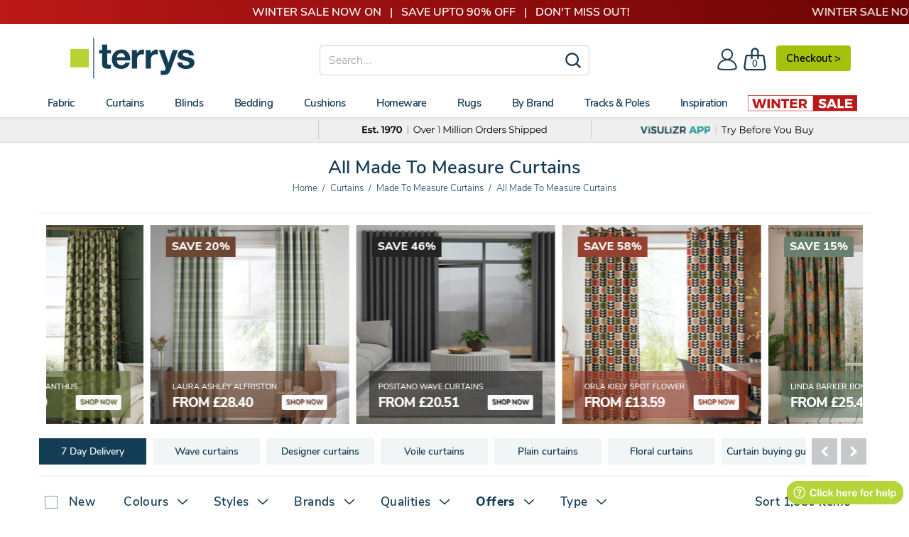

--- FILE ---
content_type: text/html; charset=utf-8
request_url: https://www.terrysfabrics.co.uk/collections/curtains-made-to-measure-all
body_size: 84163
content:
<!doctype html>
<!--[if IE 8]><html class="no-js lt-ie9" lang="en"> <![endif]-->
<!--[if IE 9 ]><html class="ie9 no-js"> <![endif]-->
<!--[if (gt IE 9)|!(IE)]><!--> 
<html class="no-js" lang="en"> <!--<![endif]-->
<head>
	<!-- CSS, Fonts, Styles -->
<link rel="preload" href="//www.terrysfabrics.co.uk/cdn/shop/t/984/assets/nunitosans_300_latin-ext.woff2?v=90149134081594848461767628010" as="font" type="font/woff2" crossorigin="anonymous">
<link rel="preload" href="//www.terrysfabrics.co.uk/cdn/shop/t/984/assets/nunitosans_300_latin.woff2?v=162780054251624085931767628011" as="font" type="font/woff2" crossorigin="anonymous">
<link rel="preload" href="//www.terrysfabrics.co.uk/cdn/shop/t/984/assets/nunitosans_600_latin-ext.woff2?v=57172834986962608131767628014" as="font" type="font/woff2" crossorigin="anonymous">
<link rel="preload" href="//www.terrysfabrics.co.uk/cdn/shop/t/984/assets/nunitosans_600_latin.woff2?v=605942071630197661767628015" as="font" type="font/woff2" crossorigin="anonymous">
<link rel="preload" href="//www.terrysfabrics.co.uk/cdn/shop/t/984/assets/nunitosans_800_latin-ext.woff2?v=103741030677404416901767628016" as="font" type="font/woff2" crossorigin="anonymous">
<link rel="preload" href="//www.terrysfabrics.co.uk/cdn/shop/t/984/assets/nunitosans_800_latin.woff2?v=174231755910958792171767628017" as="font" type="font/woff2" crossorigin="anonymous">


	<link href="//www.terrysfabrics.co.uk/cdn/shop/t/984/assets/css-styles-collection.css?v=28328749921990117551767891108" rel="stylesheet" type="text/css" media="all" />

		<!-- Metadata for www.terrysfabrics.co.uk -->

<!-- Site Verification  -->
	<meta name="google-site-verification" content="FhSe5zMsPQMuEpocCGxt4KDOAVvqwLWCscIvWxJ8Hn0" />
  	<meta name="facebook-domain-verification" content="wqappmt5ho0lg3szwb6dqp0gpaopb6" />
	<meta name="msvalidate.01" content="D1AAB5EB3E4F0FE2B39813CC93749370" />

<link rel="shortcut icon" type="image/png" href="//www.terrysfabrics.co.uk/cdn/shop/t/984/assets/favicon.ico?v=123389319936814317791767627347" />
<meta charset="utf-8">
<meta http-equiv="X-UA-Compatible" content="IE=edge">
<meta name="theme-color" content="#DCDCDC" />





<title>All Made to Measure Curtains - Upto 40% OFF | Terrys</title>

<meta name="description" content="Explore the full range of made to measure curtains and save upto 40% OFF. Custom-fit designs and versatile fabrics for a home that’s uniquely yours.">

<meta name="viewport" content="width=device-width,initial-scale=1">
<meta name="theme-color" content="#747474">

<!-- Canonical  -->


<link rel="canonical" href="https://www.terrysfabrics.co.uk/collections/curtains-made-to-measure-all">


<script type='application/ld+json'>
{
	"@context":"https://schema.org",
	"@graph":[{"@type":"WebSite",
		"@id":"https://www.terrysfabrics.co.uk/#website",
		"url":"https://www.terrysfabrics.co.uk/",
		"name":"Terrys | Up to 50% off curtains, fabrics and much more",
		"potentialAction":{"@type":"SearchAction",
		"target":"https://www.terrysfabrics.co.uk/?q={search_term_string}",
		"query-input":"required name=search_term_string"}},
		{
        	"@type":"WebPage","@id":"https://www.terrysfabrics.co.uk/#webpage",
			"url":"https://www.terrysfabrics.co.uk/collections/curtains-made-to-measure-all",
			"inLanguage":"en-GB",
			"name":"All Made To Measure Curtains",
			"isPartOf":{"@id":"https://www.terrysfabrics.co.uk/#website"}
		}
	]
}
</script>
	<!-- Header Scripts No.1 -->
		

<!-- Start - NEW Data Layer --> 

<script>
window.dataLayer = window.dataLayer || [];
dataLayer.push({
    'content-header': 'off',
    'FB-ProdId': 'null',
    'Collection-Type': 'Curtains M2M',
    'Product-Typeview': 'null',
    'Product-Skuview': 'null',
    'tracking-on': 'yes',
    'shopify_theme_name': '06-01-26 - GTM Update - LIVE THEME',
    'shopify_theme_id': '181328871803'
});
</script>
<!-- End - NEW Data Layer -->

<!-- Start - NEW Google Tag Manager --> 
<script>(function(w,d,s,l,i){w[l]=w[l]||[];w[l].push({'gtm.start':new Date().getTime(),event:'gtm.js'});var f=d.getElementsByTagName(s)[0],j=d.createElement(s);j.async=true;j.src="https://load.data.terrysfabrics.co.uk/c01qcalryex.js?"+i;f.parentNode.insertBefore(j,f);})(window,document,'script','dataLayer','q=EQFENTgsTkQoUE5LOCZFB0VXV0NKBQ1MDAALABUSBRAaFxARH08AHlYQEg%3D%3D');</script>
<!-- End - NEW Google Tag Manager -->
    <!-- click tracking -->
<script>
    // function that gets the path of the clicked element. Borrowed from Simo Ahava. https://www.simoahava.com/analytics/create-css-path-variable-for-click-element/
   function gtm_get_click_element_path(element) {
    var el = element;
    if (el instanceof Node) {
      // Build the list of elements along the path
      var elList = [];
      do {
        if (el instanceof Element) {
          var classString = el.classList ? [].slice.call(el.classList).join('.') : '';
          var elementName = (el.tagName ? el.tagName.toLowerCase() : '') + 
              (classString ? '.' + classString : '') + 
              (el.id ? '#' + el.id : '');
          if (elementName) elList.unshift(elementName);
        }
        el = el.parentNode
      } while (el != null);
      // Get the stringified element object name
      var objString = element.toString().match(/\[object (\w+)\]/);
      var elementType = objString ? objString[1] : element.toString();
      var cssString = elList.join(' > ');
      // Return the CSS path as a string, prefixed with the element object name
      return cssString ? elementType + ': ' + cssString : elementType;
    }
   }
    
   window.addEventListener("click", function(event){

     // track clicks on any element and push it to Shopify customer events
     Shopify.analytics.publish("custom_click",{
         click_element : gtm_get_click_element_path(event.target) || '',
         click_id : event.target.id || '',
         click_classes : event.target.className || '',
         click_text : event.target.innerText || '',
         click_target : event.target.target || '',
         click_url : event.target.href || ''
     });

     // track link clicks and push it to Shopify customer events
     var closestLink = event.target.closest('a')
     if (closestLink){
       Shopify.analytics.publish("custom_link_click",{
         click_element : gtm_get_click_element_path(closestLink.target) || '',
         click_id : closestLink.id || '',
         click_classes : closestLink.className || '',
         click_text : closestLink.innerText || '',
         click_target : closestLink.target || '',
         click_url : closestLink.href || ''
       })
     }
  });
</script>
<!-- end of click tracking -->
		
            <!-- Header Content START -->
			<script>window.performance && window.performance.mark && window.performance.mark('shopify.content_for_header.start');</script><meta id="shopify-digital-wallet" name="shopify-digital-wallet" content="/19176601/digital_wallets/dialog">
<meta name="shopify-checkout-api-token" content="7cdf347b40e0b9cfa735eb5727e1792a">
<meta id="in-context-paypal-metadata" data-shop-id="19176601" data-venmo-supported="false" data-environment="production" data-locale="en_US" data-paypal-v4="true" data-currency="GBP">
<link rel="alternate" type="application/atom+xml" title="Feed" href="/collections/curtains-made-to-measure-all.atom" />
<link rel="alternate" type="application/json+oembed" href="https://www.terrysfabrics.co.uk/collections/curtains-made-to-measure-all.oembed">
<script async="async" src="/checkouts/internal/preloads.js?locale=en-GB"></script>
<link rel="preconnect" href="https://shop.app" crossorigin="anonymous">
<script async="async" src="https://shop.app/checkouts/internal/preloads.js?locale=en-GB&shop_id=19176601" crossorigin="anonymous"></script>
<script id="apple-pay-shop-capabilities" type="application/json">{"shopId":19176601,"countryCode":"GB","currencyCode":"GBP","merchantCapabilities":["supports3DS"],"merchantId":"gid:\/\/shopify\/Shop\/19176601","merchantName":"Terrys Fabrics","requiredBillingContactFields":["postalAddress","email","phone"],"requiredShippingContactFields":["postalAddress","email","phone"],"shippingType":"shipping","supportedNetworks":["visa","maestro","masterCard","amex","discover","elo"],"total":{"type":"pending","label":"Terrys Fabrics","amount":"1.00"},"shopifyPaymentsEnabled":true,"supportsSubscriptions":true}</script>
<script id="shopify-features" type="application/json">{"accessToken":"7cdf347b40e0b9cfa735eb5727e1792a","betas":["rich-media-storefront-analytics"],"domain":"www.terrysfabrics.co.uk","predictiveSearch":true,"shopId":19176601,"locale":"en"}</script>
<script>var Shopify = Shopify || {};
Shopify.shop = "terrys-fabrics.myshopify.com";
Shopify.locale = "en";
Shopify.currency = {"active":"GBP","rate":"1.0"};
Shopify.country = "GB";
Shopify.theme = {"name":"06-01-26 - GTM Update - LIVE THEME","id":181328871803,"schema_name":null,"schema_version":null,"theme_store_id":null,"role":"main"};
Shopify.theme.handle = "null";
Shopify.theme.style = {"id":null,"handle":null};
Shopify.cdnHost = "www.terrysfabrics.co.uk/cdn";
Shopify.routes = Shopify.routes || {};
Shopify.routes.root = "/";</script>
<script type="module">!function(o){(o.Shopify=o.Shopify||{}).modules=!0}(window);</script>
<script>!function(o){function n(){var o=[];function n(){o.push(Array.prototype.slice.apply(arguments))}return n.q=o,n}var t=o.Shopify=o.Shopify||{};t.loadFeatures=n(),t.autoloadFeatures=n()}(window);</script>
<script>
  window.ShopifyPay = window.ShopifyPay || {};
  window.ShopifyPay.apiHost = "shop.app\/pay";
  window.ShopifyPay.redirectState = null;
</script>
<script id="shop-js-analytics" type="application/json">{"pageType":"collection"}</script>
<script defer="defer" async type="module" src="//www.terrysfabrics.co.uk/cdn/shopifycloud/shop-js/modules/v2/client.init-shop-cart-sync_IZsNAliE.en.esm.js"></script>
<script defer="defer" async type="module" src="//www.terrysfabrics.co.uk/cdn/shopifycloud/shop-js/modules/v2/chunk.common_0OUaOowp.esm.js"></script>
<script type="module">
  await import("//www.terrysfabrics.co.uk/cdn/shopifycloud/shop-js/modules/v2/client.init-shop-cart-sync_IZsNAliE.en.esm.js");
await import("//www.terrysfabrics.co.uk/cdn/shopifycloud/shop-js/modules/v2/chunk.common_0OUaOowp.esm.js");

  window.Shopify.SignInWithShop?.initShopCartSync?.({"fedCMEnabled":true,"windoidEnabled":true});

</script>
<script>
  window.Shopify = window.Shopify || {};
  if (!window.Shopify.featureAssets) window.Shopify.featureAssets = {};
  window.Shopify.featureAssets['shop-js'] = {"shop-cart-sync":["modules/v2/client.shop-cart-sync_DLOhI_0X.en.esm.js","modules/v2/chunk.common_0OUaOowp.esm.js"],"init-fed-cm":["modules/v2/client.init-fed-cm_C6YtU0w6.en.esm.js","modules/v2/chunk.common_0OUaOowp.esm.js"],"shop-button":["modules/v2/client.shop-button_BCMx7GTG.en.esm.js","modules/v2/chunk.common_0OUaOowp.esm.js"],"shop-cash-offers":["modules/v2/client.shop-cash-offers_BT26qb5j.en.esm.js","modules/v2/chunk.common_0OUaOowp.esm.js","modules/v2/chunk.modal_CGo_dVj3.esm.js"],"init-windoid":["modules/v2/client.init-windoid_B9PkRMql.en.esm.js","modules/v2/chunk.common_0OUaOowp.esm.js"],"init-shop-email-lookup-coordinator":["modules/v2/client.init-shop-email-lookup-coordinator_DZkqjsbU.en.esm.js","modules/v2/chunk.common_0OUaOowp.esm.js"],"shop-toast-manager":["modules/v2/client.shop-toast-manager_Di2EnuM7.en.esm.js","modules/v2/chunk.common_0OUaOowp.esm.js"],"shop-login-button":["modules/v2/client.shop-login-button_BtqW_SIO.en.esm.js","modules/v2/chunk.common_0OUaOowp.esm.js","modules/v2/chunk.modal_CGo_dVj3.esm.js"],"avatar":["modules/v2/client.avatar_BTnouDA3.en.esm.js"],"pay-button":["modules/v2/client.pay-button_CWa-C9R1.en.esm.js","modules/v2/chunk.common_0OUaOowp.esm.js"],"init-shop-cart-sync":["modules/v2/client.init-shop-cart-sync_IZsNAliE.en.esm.js","modules/v2/chunk.common_0OUaOowp.esm.js"],"init-customer-accounts":["modules/v2/client.init-customer-accounts_DenGwJTU.en.esm.js","modules/v2/client.shop-login-button_BtqW_SIO.en.esm.js","modules/v2/chunk.common_0OUaOowp.esm.js","modules/v2/chunk.modal_CGo_dVj3.esm.js"],"init-shop-for-new-customer-accounts":["modules/v2/client.init-shop-for-new-customer-accounts_JdHXxpS9.en.esm.js","modules/v2/client.shop-login-button_BtqW_SIO.en.esm.js","modules/v2/chunk.common_0OUaOowp.esm.js","modules/v2/chunk.modal_CGo_dVj3.esm.js"],"init-customer-accounts-sign-up":["modules/v2/client.init-customer-accounts-sign-up_D6__K_p8.en.esm.js","modules/v2/client.shop-login-button_BtqW_SIO.en.esm.js","modules/v2/chunk.common_0OUaOowp.esm.js","modules/v2/chunk.modal_CGo_dVj3.esm.js"],"checkout-modal":["modules/v2/client.checkout-modal_C_ZQDY6s.en.esm.js","modules/v2/chunk.common_0OUaOowp.esm.js","modules/v2/chunk.modal_CGo_dVj3.esm.js"],"shop-follow-button":["modules/v2/client.shop-follow-button_XetIsj8l.en.esm.js","modules/v2/chunk.common_0OUaOowp.esm.js","modules/v2/chunk.modal_CGo_dVj3.esm.js"],"lead-capture":["modules/v2/client.lead-capture_DvA72MRN.en.esm.js","modules/v2/chunk.common_0OUaOowp.esm.js","modules/v2/chunk.modal_CGo_dVj3.esm.js"],"shop-login":["modules/v2/client.shop-login_ClXNxyh6.en.esm.js","modules/v2/chunk.common_0OUaOowp.esm.js","modules/v2/chunk.modal_CGo_dVj3.esm.js"],"payment-terms":["modules/v2/client.payment-terms_CNlwjfZz.en.esm.js","modules/v2/chunk.common_0OUaOowp.esm.js","modules/v2/chunk.modal_CGo_dVj3.esm.js"]};
</script>
<script>(function() {
  var isLoaded = false;
  function asyncLoad() {
    if (isLoaded) return;
    isLoaded = true;
    var urls = ["https:\/\/static.klaviyo.com\/onsite\/js\/klaviyo.js?company_id=YhwPys\u0026shop=terrys-fabrics.myshopify.com","https:\/\/static.klaviyo.com\/onsite\/js\/klaviyo.js?company_id=YhwPys\u0026shop=terrys-fabrics.myshopify.com","https:\/\/cdn.shopify.com\/s\/files\/1\/1917\/6601\/t\/509\/assets\/bug1049803893.js?shop=terrys-fabrics.myshopify.com","https:\/\/cdn.shopify.com\/s\/files\/1\/1917\/6601\/t\/509\/assets\/back791577228.js?shop=terrys-fabrics.myshopify.com","https:\/\/static.returngo.ai\/master.returngo.ai\/returngo.min.js?shop=terrys-fabrics.myshopify.com","https:\/\/dr4qe3ddw9y32.cloudfront.net\/awin-shopify-integration-code.js?aid=2252\u0026v=shopifyApp_5.1.4\u0026ts=1741695801808\u0026shop=terrys-fabrics.myshopify.com","https:\/\/geostock.nyc3.digitaloceanspaces.com\/js\/inventoryLocation.js?shop=terrys-fabrics.myshopify.com"];
    for (var i = 0; i < urls.length; i++) {
      var s = document.createElement('script');
      s.type = 'text/javascript';
      s.async = true;
      s.src = urls[i];
      var x = document.getElementsByTagName('script')[0];
      x.parentNode.insertBefore(s, x);
    }
  };
  if(window.attachEvent) {
    window.attachEvent('onload', asyncLoad);
  } else {
    window.addEventListener('load', asyncLoad, false);
  }
})();</script>
<script id="__st">var __st={"a":19176601,"offset":0,"reqid":"cb1ef581-03f1-4e94-b3e1-7fcd2ed412d3-1768410390","pageurl":"www.terrysfabrics.co.uk\/collections\/curtains-made-to-measure-all","u":"98fdacdd5145","p":"collection","rtyp":"collection","rid":398307785};</script>
<script>window.ShopifyPaypalV4VisibilityTracking = true;</script>
<script id="captcha-bootstrap">!function(){'use strict';const t='contact',e='account',n='new_comment',o=[[t,t],['blogs',n],['comments',n],[t,'customer']],c=[[e,'customer_login'],[e,'guest_login'],[e,'recover_customer_password'],[e,'create_customer']],r=t=>t.map((([t,e])=>`form[action*='/${t}']:not([data-nocaptcha='true']) input[name='form_type'][value='${e}']`)).join(','),a=t=>()=>t?[...document.querySelectorAll(t)].map((t=>t.form)):[];function s(){const t=[...o],e=r(t);return a(e)}const i='password',u='form_key',d=['recaptcha-v3-token','g-recaptcha-response','h-captcha-response',i],f=()=>{try{return window.sessionStorage}catch{return}},m='__shopify_v',_=t=>t.elements[u];function p(t,e,n=!1){try{const o=window.sessionStorage,c=JSON.parse(o.getItem(e)),{data:r}=function(t){const{data:e,action:n}=t;return t[m]||n?{data:e,action:n}:{data:t,action:n}}(c);for(const[e,n]of Object.entries(r))t.elements[e]&&(t.elements[e].value=n);n&&o.removeItem(e)}catch(o){console.error('form repopulation failed',{error:o})}}const l='form_type',E='cptcha';function T(t){t.dataset[E]=!0}const w=window,h=w.document,L='Shopify',v='ce_forms',y='captcha';let A=!1;((t,e)=>{const n=(g='f06e6c50-85a8-45c8-87d0-21a2b65856fe',I='https://cdn.shopify.com/shopifycloud/storefront-forms-hcaptcha/ce_storefront_forms_captcha_hcaptcha.v1.5.2.iife.js',D={infoText:'Protected by hCaptcha',privacyText:'Privacy',termsText:'Terms'},(t,e,n)=>{const o=w[L][v],c=o.bindForm;if(c)return c(t,g,e,D).then(n);var r;o.q.push([[t,g,e,D],n]),r=I,A||(h.body.append(Object.assign(h.createElement('script'),{id:'captcha-provider',async:!0,src:r})),A=!0)});var g,I,D;w[L]=w[L]||{},w[L][v]=w[L][v]||{},w[L][v].q=[],w[L][y]=w[L][y]||{},w[L][y].protect=function(t,e){n(t,void 0,e),T(t)},Object.freeze(w[L][y]),function(t,e,n,w,h,L){const[v,y,A,g]=function(t,e,n){const i=e?o:[],u=t?c:[],d=[...i,...u],f=r(d),m=r(i),_=r(d.filter((([t,e])=>n.includes(e))));return[a(f),a(m),a(_),s()]}(w,h,L),I=t=>{const e=t.target;return e instanceof HTMLFormElement?e:e&&e.form},D=t=>v().includes(t);t.addEventListener('submit',(t=>{const e=I(t);if(!e)return;const n=D(e)&&!e.dataset.hcaptchaBound&&!e.dataset.recaptchaBound,o=_(e),c=g().includes(e)&&(!o||!o.value);(n||c)&&t.preventDefault(),c&&!n&&(function(t){try{if(!f())return;!function(t){const e=f();if(!e)return;const n=_(t);if(!n)return;const o=n.value;o&&e.removeItem(o)}(t);const e=Array.from(Array(32),(()=>Math.random().toString(36)[2])).join('');!function(t,e){_(t)||t.append(Object.assign(document.createElement('input'),{type:'hidden',name:u})),t.elements[u].value=e}(t,e),function(t,e){const n=f();if(!n)return;const o=[...t.querySelectorAll(`input[type='${i}']`)].map((({name:t})=>t)),c=[...d,...o],r={};for(const[a,s]of new FormData(t).entries())c.includes(a)||(r[a]=s);n.setItem(e,JSON.stringify({[m]:1,action:t.action,data:r}))}(t,e)}catch(e){console.error('failed to persist form',e)}}(e),e.submit())}));const S=(t,e)=>{t&&!t.dataset[E]&&(n(t,e.some((e=>e===t))),T(t))};for(const o of['focusin','change'])t.addEventListener(o,(t=>{const e=I(t);D(e)&&S(e,y())}));const B=e.get('form_key'),M=e.get(l),P=B&&M;t.addEventListener('DOMContentLoaded',(()=>{const t=y();if(P)for(const e of t)e.elements[l].value===M&&p(e,B);[...new Set([...A(),...v().filter((t=>'true'===t.dataset.shopifyCaptcha))])].forEach((e=>S(e,t)))}))}(h,new URLSearchParams(w.location.search),n,t,e,['guest_login'])})(!0,!0)}();</script>
<script integrity="sha256-4kQ18oKyAcykRKYeNunJcIwy7WH5gtpwJnB7kiuLZ1E=" data-source-attribution="shopify.loadfeatures" defer="defer" src="//www.terrysfabrics.co.uk/cdn/shopifycloud/storefront/assets/storefront/load_feature-a0a9edcb.js" crossorigin="anonymous"></script>
<script crossorigin="anonymous" defer="defer" src="//www.terrysfabrics.co.uk/cdn/shopifycloud/storefront/assets/shopify_pay/storefront-65b4c6d7.js?v=20250812"></script>
<script data-source-attribution="shopify.dynamic_checkout.dynamic.init">var Shopify=Shopify||{};Shopify.PaymentButton=Shopify.PaymentButton||{isStorefrontPortableWallets:!0,init:function(){window.Shopify.PaymentButton.init=function(){};var t=document.createElement("script");t.src="https://www.terrysfabrics.co.uk/cdn/shopifycloud/portable-wallets/latest/portable-wallets.en.js",t.type="module",document.head.appendChild(t)}};
</script>
<script data-source-attribution="shopify.dynamic_checkout.buyer_consent">
  function portableWalletsHideBuyerConsent(e){var t=document.getElementById("shopify-buyer-consent"),n=document.getElementById("shopify-subscription-policy-button");t&&n&&(t.classList.add("hidden"),t.setAttribute("aria-hidden","true"),n.removeEventListener("click",e))}function portableWalletsShowBuyerConsent(e){var t=document.getElementById("shopify-buyer-consent"),n=document.getElementById("shopify-subscription-policy-button");t&&n&&(t.classList.remove("hidden"),t.removeAttribute("aria-hidden"),n.addEventListener("click",e))}window.Shopify?.PaymentButton&&(window.Shopify.PaymentButton.hideBuyerConsent=portableWalletsHideBuyerConsent,window.Shopify.PaymentButton.showBuyerConsent=portableWalletsShowBuyerConsent);
</script>
<script data-source-attribution="shopify.dynamic_checkout.cart.bootstrap">document.addEventListener("DOMContentLoaded",(function(){function t(){return document.querySelector("shopify-accelerated-checkout-cart, shopify-accelerated-checkout")}if(t())Shopify.PaymentButton.init();else{new MutationObserver((function(e,n){t()&&(Shopify.PaymentButton.init(),n.disconnect())})).observe(document.body,{childList:!0,subtree:!0})}}));
</script>
<link id="shopify-accelerated-checkout-styles" rel="stylesheet" media="screen" href="https://www.terrysfabrics.co.uk/cdn/shopifycloud/portable-wallets/latest/accelerated-checkout-backwards-compat.css" crossorigin="anonymous">
<style id="shopify-accelerated-checkout-cart">
        #shopify-buyer-consent {
  margin-top: 1em;
  display: inline-block;
  width: 100%;
}

#shopify-buyer-consent.hidden {
  display: none;
}

#shopify-subscription-policy-button {
  background: none;
  border: none;
  padding: 0;
  text-decoration: underline;
  font-size: inherit;
  cursor: pointer;
}

#shopify-subscription-policy-button::before {
  box-shadow: none;
}

      </style>

<script>window.performance && window.performance.mark && window.performance.mark('shopify.content_for_header.end');</script>
            <!-- Header Content END -->
  		<script>
    
        var klevu_page_meta = {
            "pageType": "category",
            "categoryName": "All Made To Measure Curtains",
            "categoryUrl": "https://www.terrysfabrics.co.uk/collections/curtains-made-to-measure-all",
        };
    
</script>
        
        <!-- TrustBox script -->
<script type="text/javascript" src="//widget.trustpilot.com/bootstrap/v5/tp.widget.bootstrap.min.js" async></script>
<!-- End TrustBox script -->
        <!-- begin Convert Experiences code-->
<script type="text/javascript" src="//cdn-4.convertexperiments.com/v1/js/10049808-100411585.js?environment=production"></script>
<!-- end Convert Experiences code -->
        <!-- Microsft-Clarity - START -->
<script type="text/javascript">
    (function(c,l,a,r,i,t,y){
        c[a]=c[a]||function(){(c[a].q=c[a].q||[]).push(arguments)};
        t=l.createElement(r);t.async=1;t.src="https://www.clarity.ms/tag/"+i;
        y=l.getElementsByTagName(r)[0];y.parentNode.insertBefore(t,y);
    })(window, document, "clarity", "script", "n46hmcfv8a");
</script>
<!-- Microsft-Clarity - END -->
  <!-- BEGIN app block: shopify://apps/blockify-fraud-filter/blocks/app_embed/2e3e0ba5-0e70-447a-9ec5-3bf76b5ef12e --> 
 
 
    <script>
        window.blockifyShopIdentifier = "terrys-fabrics.myshopify.com";
        window.ipBlockerMetafields = "{\"showOverlayByPass\":false,\"disableSpyExtensions\":false,\"blockUnknownBots\":false,\"activeApp\":true,\"blockByMetafield\":false,\"visitorAnalytic\":true,\"showWatermark\":true}";
        window.blockifyRules = null;
        window.ipblockerBlockTemplate = "{\"customCss\":\"#blockify---container{--bg-blockify: #fff;position:relative}#blockify---container::after{content:'';position:absolute;inset:0;background-repeat:no-repeat !important;background-size:cover !important;background:var(--bg-blockify);z-index:0}#blockify---container #blockify---container__inner{display:flex;flex-direction:column;align-items:center;position:relative;z-index:1}#blockify---container #blockify---container__inner #blockify-block-content{display:flex;flex-direction:column;align-items:center;text-align:center}#blockify---container #blockify---container__inner #blockify-block-content #blockify-block-superTitle{display:none !important}#blockify---container #blockify---container__inner #blockify-block-content #blockify-block-title{font-size:313%;font-weight:bold;margin-top:1em}@media only screen and (min-width: 768px) and (max-width: 1199px){#blockify---container #blockify---container__inner #blockify-block-content #blockify-block-title{font-size:188%}}@media only screen and (max-width: 767px){#blockify---container #blockify---container__inner #blockify-block-content #blockify-block-title{font-size:107%}}#blockify---container #blockify---container__inner #blockify-block-content #blockify-block-description{font-size:125%;margin:1.5em;line-height:1.5}@media only screen and (min-width: 768px) and (max-width: 1199px){#blockify---container #blockify---container__inner #blockify-block-content #blockify-block-description{font-size:88%}}@media only screen and (max-width: 767px){#blockify---container #blockify---container__inner #blockify-block-content #blockify-block-description{font-size:107%}}#blockify---container #blockify---container__inner #blockify-block-content #blockify-block-description #blockify-block-text-blink{display:none !important}#blockify---container #blockify---container__inner #blockify-logo-block-image{position:relative;width:400px;height:auto;max-height:300px}@media only screen and (max-width: 767px){#blockify---container #blockify---container__inner #blockify-logo-block-image{width:200px}}#blockify---container #blockify---container__inner #blockify-logo-block-image::before{content:'';display:block;padding-bottom:56.2%}#blockify---container #blockify---container__inner #blockify-logo-block-image img{position:absolute;top:0;left:0;width:100%;height:100%;object-fit:contain}\\n\",\"logoImage\":{\"active\":true,\"value\":\"https:\/\/fraud.blockifyapp.com\/s\/api\/public\/assets\/default-thumbnail.png\",\"altText\":\"Red octagonal stop sign with a black hand symbol in the center, indicating a warning or prohibition\"},\"superTitle\":{\"active\":false,\"text\":\"403\",\"color\":\"#899df1\"},\"title\":{\"active\":true,\"text\":\"Access Denied\",\"color\":\"#000\"},\"description\":{\"active\":true,\"text\":\"The site owner may have set restrictions that prevent you from accessing the site. Please contact the site owner for access.\",\"color\":\"#000\"},\"background\":{\"active\":true,\"value\":\"#fff\",\"type\":\"1\",\"colorFrom\":null,\"colorTo\":null}}";

        
            window.blockifyCollectionId = 398307785;
        
    </script>
<link href="https://cdn.shopify.com/extensions/019bbb87-c57f-7b60-9a48-5c6384acb17d/region-restrictions-285/assets/blockify-embed.min.js" as="script" type="text/javascript" rel="preload"><link href="https://cdn.shopify.com/extensions/019bbb87-c57f-7b60-9a48-5c6384acb17d/region-restrictions-285/assets/prevent-bypass-script.min.js" as="script" type="text/javascript" rel="preload">
<script type="text/javascript">
    window.blockifyBaseUrl = 'https://fraud.blockifyapp.com/s/api';
    window.blockifyPublicUrl = 'https://fraud.blockifyapp.com/s/api/public';
    window.bucketUrl = 'https://storage.synctrack.io/megamind-fraud';
    window.storefrontApiUrl  = 'https://fraud.blockifyapp.com/p/api';
</script>
<script type="text/javascript">
  window.blockifyChecking = true;
</script>
<script id="blockifyScriptByPass" type="text/javascript" src=https://cdn.shopify.com/extensions/019bbb87-c57f-7b60-9a48-5c6384acb17d/region-restrictions-285/assets/prevent-bypass-script.min.js async></script>
<script id="blockifyScriptTag" type="text/javascript" src=https://cdn.shopify.com/extensions/019bbb87-c57f-7b60-9a48-5c6384acb17d/region-restrictions-285/assets/blockify-embed.min.js async></script>


<!-- END app block --><!-- BEGIN app block: shopify://apps/consentik-cookie/blocks/omega-cookies-notification/13cba824-a338-452e-9b8e-c83046a79f21 --><script type="text/javascript" src="https://cdn.shopify.com/extensions/019b976b-06b2-75e9-8405-4dcb997e8cae/consentik-ex-202601071445/assets/jQueryOT.min.js" defer></script>

<script>
    window.otCKAppData = {};
    var otCKRequestDataInfo = {};
    var otCKRootLink = '';
    var otCKSettings = {};
    window.OCBCookies = []
    window.OCBCategories = []
    window['otkConsent'] = window['otkConsent'] || {};
    window.otJQuerySource = "https://cdn.shopify.com/extensions/019b976b-06b2-75e9-8405-4dcb997e8cae/consentik-ex-202601071445/assets/jQueryOT.min.js"
</script>



    <script>
        console.log('UN ACTIVE CROSS', 0)
        function __remvoveCookie(name) {
            document.cookie = name + '=; expires=Thu, 01 Jan 1970 00:00:00 UTC; path=/;';
        }

        __remvoveCookie('__cross_accepted');
    </script>




    <script>
        otCKRequestDataInfo = {"isGoogleLogged":false,"requiredLoginText":"Please login to request","requestSendingText":"Request sending...","requestSentText":"Request sent"};
    </script>


    <script>
        let otCKEnableDebugger = 0;
    </script>




    <script>
        window.cstCookiesData = {"rootLink":"https://apps.consentik.com/consentik","cookies":[{"id":13719520,"cookie_status":true,"cookie_name":"_ab","cookie_description":"Used in connection with access to admin.","category_id":38868,"platform":"Shopify","domain":"shopify.com","retention_period":"session","privacy_link":null,"wildcard":false,"expired_time":"session","type":null},{"id":13719521,"cookie_status":true,"cookie_name":"_secure_session_id","cookie_description":"Used in connection with navigation through a storefront.\r\n","category_id":38868,"platform":"Shopify","domain":"shopify.com","retention_period":"session","privacy_link":null,"wildcard":false,"expired_time":"session","type":null},{"id":13719522,"cookie_status":true,"cookie_name":"Cart","cookie_description":"Used in connection with shopping cart.\r\n","category_id":38868,"platform":"Shopify","domain":"shopify.com","retention_period":"14 days","privacy_link":null,"wildcard":false,"expired_time":"14 days","type":null},{"id":13719523,"cookie_status":true,"cookie_name":"cart_currency","cookie_description":"Used in connection with shopping cart.\r\n","category_id":38868,"platform":"Shopify","domain":"shopify.com","retention_period":"14 days","privacy_link":null,"wildcard":false,"expired_time":"14 days","type":null},{"id":13719524,"cookie_status":true,"cookie_name":"cart_sig","cookie_description":"Used in connection with checkout.\r\n","category_id":38868,"platform":"Shopify","domain":"shopify.com","retention_period":"14 days","privacy_link":null,"wildcard":false,"expired_time":"14 days","type":null},{"id":13719525,"cookie_status":true,"cookie_name":"cart_ts","cookie_description":"Used in connection with checkout.\r\n","category_id":38868,"platform":"Shopify","domain":"shopify.com","retention_period":"14 days","privacy_link":null,"wildcard":false,"expired_time":"14 days","type":null},{"id":13719526,"cookie_status":true,"cookie_name":"cart_ver","cookie_description":"Used in connection with shopping cart.\r\n","category_id":38868,"platform":"Shopify","domain":"","retention_period":"2 weeks","privacy_link":null,"wildcard":false,"expired_time":"2 weeks","type":null},{"id":13719527,"cookie_status":true,"cookie_name":"checkout","cookie_description":"Used in connection with checkout.\r\n","category_id":38868,"platform":null,"domain":null,"retention_period":null,"privacy_link":null,"wildcard":false,"expired_time":null,"type":null},{"id":13719528,"cookie_status":true,"cookie_name":"checkout_token","cookie_description":"Used in connection with checkout.\r\n","category_id":38868,"platform":"Shopify","domain":"shopify.com","retention_period":"14 days","privacy_link":null,"wildcard":false,"expired_time":"14 days","type":null},{"id":13719529,"cookie_status":true,"cookie_name":"cookietest","cookie_description":"Used in connection with navigation through a storefront.\r\n","category_id":38868,"platform":null,"domain":null,"retention_period":null,"privacy_link":null,"wildcard":false,"expired_time":null,"type":null},{"id":13719530,"cookie_status":true,"cookie_name":"master_device_id","cookie_description":"Used in connection with merchant login.\r\n","category_id":38868,"platform":null,"domain":null,"retention_period":null,"privacy_link":null,"wildcard":false,"expired_time":null,"type":null},{"id":13719531,"cookie_status":true,"cookie_name":"previous_checkout_token\t","cookie_description":"Used in connection with checkout.\r\n","category_id":38868,"platform":null,"domain":null,"retention_period":null,"privacy_link":null,"wildcard":false,"expired_time":null,"type":null},{"id":13719532,"cookie_status":true,"cookie_name":"previous_step","cookie_description":"Used in connection with checkout.\r\n","category_id":38868,"platform":null,"domain":null,"retention_period":null,"privacy_link":null,"wildcard":false,"expired_time":null,"type":null},{"id":13719533,"cookie_status":true,"cookie_name":"remember_me","cookie_description":"Used in connection with checkout.\r\n","category_id":38868,"platform":null,"domain":null,"retention_period":null,"privacy_link":null,"wildcard":false,"expired_time":null,"type":null},{"id":13719534,"cookie_status":true,"cookie_name":"Secret","cookie_description":"Used in connection with checkout.\r\n","category_id":38868,"platform":"Shopify","domain":"shopify.com","retention_period":"14 days","privacy_link":null,"wildcard":false,"expired_time":"14 days","type":null},{"id":13719535,"cookie_status":true,"cookie_name":"Secure_customer_sig","cookie_description":"Used in connection with customer login.\r\n","category_id":38868,"platform":"Shopify","domain":"shopify.com","retention_period":"2 years","privacy_link":null,"wildcard":false,"expired_time":"2 years","type":null},{"id":13719536,"cookie_status":true,"cookie_name":"storefront_digest","cookie_description":"Used in connection with customer login.\r\n","category_id":38868,"platform":"Shopify","domain":"shopify.com","retention_period":"2 years","privacy_link":null,"wildcard":false,"expired_time":"2 years","type":null},{"id":13719537,"cookie_status":true,"cookie_name":"_shopify_country\t","cookie_description":"Used in connection with checkout.\r\n","category_id":38868,"platform":null,"domain":null,"retention_period":null,"privacy_link":null,"wildcard":false,"expired_time":null,"type":null},{"id":13719538,"cookie_status":true,"cookie_name":"_shopify_m","cookie_description":"Used for managing customer privacy settings.\r\n","category_id":38868,"platform":null,"domain":null,"retention_period":null,"privacy_link":null,"wildcard":false,"expired_time":null,"type":null},{"id":13719539,"cookie_status":true,"cookie_name":"_shopify_tm","cookie_description":"Used for managing customer privacy settings.\r\n","category_id":38868,"platform":null,"domain":null,"retention_period":null,"privacy_link":null,"wildcard":false,"expired_time":null,"type":null},{"id":13719540,"cookie_status":true,"cookie_name":"_shopify_tw","cookie_description":"Used for managing customer privacy settings.\r\n","category_id":38868,"platform":null,"domain":null,"retention_period":null,"privacy_link":null,"wildcard":false,"expired_time":null,"type":null},{"id":13719541,"cookie_status":true,"cookie_name":"_storefront_u","cookie_description":"Used to facilitate updating customer account information.","category_id":38868,"platform":null,"domain":null,"retention_period":null,"privacy_link":null,"wildcard":false,"expired_time":null,"type":null},{"id":13719542,"cookie_status":true,"cookie_name":"_tracking_consent","cookie_description":"Tracking preferences.\r\n","category_id":38868,"platform":"Shopify","domain":"shopify.com","retention_period":"2 years","privacy_link":null,"wildcard":false,"expired_time":"2 years","type":null},{"id":13719543,"cookie_status":true,"cookie_name":"tracked_start_checkout\t","cookie_description":"Used in connection with checkout.\r\n","category_id":38868,"platform":null,"domain":null,"retention_period":null,"privacy_link":null,"wildcard":false,"expired_time":null,"type":null},{"id":13719544,"cookie_status":true,"cookie_name":"_Brochure_session","cookie_description":"Used in connection with browsing through site.\r\n","category_id":38868,"platform":"Shopify","domain":"shopify.com","retention_period":"2 years","privacy_link":null,"wildcard":false,"expired_time":"2 years","type":null},{"id":13719545,"cookie_status":true,"cookie_name":"identity_state","cookie_description":"Used in connection with customer authentication","category_id":38868,"platform":null,"domain":null,"retention_period":null,"privacy_link":null,"wildcard":false,"expired_time":null,"type":null},{"id":13719546,"cookie_status":true,"cookie_name":"identity_state_<<id>>","cookie_description":"Used in connection with customer authentication","category_id":38868,"platform":null,"domain":null,"retention_period":null,"privacy_link":null,"wildcard":false,"expired_time":null,"type":null},{"id":13719547,"cookie_status":true,"cookie_name":"identity_customer_account_number","cookie_description":"Used in connection with customer authentication","category_id":38868,"platform":null,"domain":null,"retention_period":null,"privacy_link":null,"wildcard":false,"expired_time":null,"type":null},{"id":13719548,"cookie_status":true,"cookie_name":"_customer_account_shop_sessions","cookie_description":"Used in combination with the _secure_account_session_id cookie to track a user's session for new customer accounts\t","category_id":38868,"platform":null,"domain":null,"retention_period":null,"privacy_link":null,"wildcard":false,"expired_time":null,"type":null},{"id":13719549,"cookie_status":true,"cookie_name":"_secure_account_session_id","cookie_description":"Used to track a user's session for new customer accounts","category_id":38868,"platform":null,"domain":null,"retention_period":null,"privacy_link":null,"wildcard":false,"expired_time":null,"type":null},{"id":13719550,"cookie_status":true,"cookie_name":"_cmp_a","cookie_description":"Used for managing customer privacy settings.","category_id":38868,"platform":"Shopify","domain":"","retention_period":"1 day","privacy_link":null,"wildcard":false,"expired_time":"1 day","type":null},{"id":13719551,"cookie_status":true,"cookie_name":"c","cookie_description":"Used in connection with checkout.","category_id":38868,"platform":"Adform","domain":"adform.net (3rd party)","retention_period":"60 days till 3650 days","privacy_link":null,"wildcard":false,"expired_time":"60 days till 3650 days","type":null},{"id":13719552,"cookie_status":true,"cookie_name":"customer_account_locale","cookie_description":"Used in connection with new customer accounts","category_id":38868,"platform":null,"domain":null,"retention_period":null,"privacy_link":null,"wildcard":false,"expired_time":null,"type":null},{"id":13719553,"cookie_status":true,"cookie_name":"dynamic_checkout_shown_on_cart","cookie_description":"Dient der Shop-Funktionalität, um den Einkauf und die Bezahlfunktion zu gewährleisten.","category_id":38868,"platform":"Shopify","domain":"shopify.com","retention_period":"30 minutes","privacy_link":null,"wildcard":false,"expired_time":"30 minutes","type":null},{"id":13719554,"cookie_status":true,"cookie_name":"hide_shopify_pay_for_checkout","cookie_description":"Used in connection with checkout.","category_id":38868,"platform":null,"domain":null,"retention_period":null,"privacy_link":null,"wildcard":false,"expired_time":null,"type":null},{"id":13719555,"cookie_status":true,"cookie_name":"keep_alive","cookie_description":"Used in connection with buyer localization.","category_id":38868,"platform":"Shopify","domain":"shopify.com","retention_period":"14 weeks","privacy_link":null,"wildcard":false,"expired_time":"14 weeks","type":null},{"id":13719556,"cookie_status":true,"cookie_name":"discount_code","cookie_description":"Used in connection with checkout.","category_id":38868,"platform":null,"domain":null,"retention_period":null,"privacy_link":null,"wildcard":false,"expired_time":null,"type":null},{"id":13719557,"cookie_status":true,"cookie_name":"shopify_pay","cookie_description":"Used in connection with checkout.","category_id":38868,"platform":null,"domain":null,"retention_period":null,"privacy_link":null,"wildcard":false,"expired_time":null,"type":null},{"id":13719558,"cookie_status":true,"cookie_name":"shopify_pay_redirect","cookie_description":"Used in connection with checkout.","category_id":38868,"platform":"Shopify","domain":"shopify.com","retention_period":"30 minutes, 3w or 1y depending on value","privacy_link":null,"wildcard":false,"expired_time":"30 minutes, 3w or 1y depending on value","type":null},{"id":13719559,"cookie_status":true,"cookie_name":"shop_pay_accelerated","cookie_description":"Used in connection with checkout.","category_id":38868,"platform":null,"domain":null,"retention_period":null,"privacy_link":null,"wildcard":false,"expired_time":null,"type":null},{"id":13719560,"cookie_status":true,"cookie_name":"source_name","cookie_description":"Used in combination with mobile apps to provide custom checkout behavior, when viewing a store from within a compatible mobile app.","category_id":38868,"platform":null,"domain":null,"retention_period":null,"privacy_link":null,"wildcard":false,"expired_time":null,"type":null},{"id":13719561,"cookie_status":true,"cookie_name":"checkout_session_lookup","cookie_description":"Used in connection with checkout.","category_id":38868,"platform":"Shopify","domain":"","retention_period":"3 weeks","privacy_link":null,"wildcard":false,"expired_time":"3 weeks","type":null},{"id":13719562,"cookie_status":true,"cookie_name":"checkout_prefill","cookie_description":"Used in connection with checkout.","category_id":38868,"platform":null,"domain":null,"retention_period":null,"privacy_link":null,"wildcard":false,"expired_time":null,"type":null},{"id":13719563,"cookie_status":true,"cookie_name":"checkout_queue_token","cookie_description":"Used in connection with checkout.","category_id":38868,"platform":null,"domain":null,"retention_period":null,"privacy_link":null,"wildcard":false,"expired_time":null,"type":null},{"id":13719564,"cookie_status":true,"cookie_name":"checkout_queue_checkout_token","cookie_description":"Used in connection with checkout.","category_id":38868,"platform":null,"domain":null,"retention_period":null,"privacy_link":null,"wildcard":false,"expired_time":null,"type":null},{"id":13719565,"cookie_status":true,"cookie_name":"checkout_worker_session","cookie_description":"Used in connection with checkout.","category_id":38868,"platform":null,"domain":null,"retention_period":null,"privacy_link":null,"wildcard":false,"expired_time":null,"type":null},{"id":13719566,"cookie_status":true,"cookie_name":"checkout_session_token","cookie_description":"Used in connection with checkout.","category_id":38868,"platform":"Shopify","domain":"","retention_period":"3 weeks","privacy_link":null,"wildcard":false,"expired_time":"3 weeks","type":null},{"id":13719567,"cookie_status":true,"cookie_name":"order","cookie_description":"Used in connection with order status page.","category_id":38868,"platform":null,"domain":null,"retention_period":null,"privacy_link":null,"wildcard":false,"expired_time":null,"type":null},{"id":13719568,"cookie_status":true,"cookie_name":"identity-state","cookie_description":"Used in connection with customer authentication","category_id":38868,"platform":null,"domain":null,"retention_period":null,"privacy_link":null,"wildcard":false,"expired_time":null,"type":null},{"id":13719569,"cookie_status":true,"cookie_name":"card_update_verification_id","cookie_description":"Used in connection with checkout.","category_id":38868,"platform":null,"domain":null,"retention_period":null,"privacy_link":null,"wildcard":false,"expired_time":null,"type":null},{"id":13719570,"cookie_status":true,"cookie_name":"customer_account_new_login","cookie_description":"Used in connection with customer authentication","category_id":38868,"platform":null,"domain":null,"retention_period":null,"privacy_link":null,"wildcard":false,"expired_time":null,"type":null},{"id":13719571,"cookie_status":true,"cookie_name":"customer_account_preview","cookie_description":"Used in connection with customer authentication","category_id":38868,"platform":null,"domain":null,"retention_period":null,"privacy_link":null,"wildcard":false,"expired_time":null,"type":null},{"id":13719572,"cookie_status":true,"cookie_name":"customer_payment_method","cookie_description":"Used in connection with checkout.","category_id":38868,"platform":null,"domain":null,"retention_period":null,"privacy_link":null,"wildcard":false,"expired_time":null,"type":null},{"id":13719573,"cookie_status":true,"cookie_name":"customer_shop_pay_agreement","cookie_description":"Used in connection with checkout","category_id":38868,"platform":null,"domain":null,"retention_period":null,"privacy_link":null,"wildcard":false,"expired_time":null,"type":null},{"id":13719574,"cookie_status":true,"cookie_name":"pay_update_intent_id","cookie_description":"Used in connection with checkout","category_id":38868,"platform":null,"domain":null,"retention_period":null,"privacy_link":null,"wildcard":false,"expired_time":null,"type":null},{"id":13719575,"cookie_status":true,"cookie_name":"localization","cookie_description":"Für die Lokalisierung und Bereitstellung lokaler Informationen. (z. B. Währung, Shop-Sprache)","category_id":38868,"platform":"Shopify","domain":"","retention_period":"2 weeks","privacy_link":null,"wildcard":false,"expired_time":"2 weeks","type":null},{"id":13719576,"cookie_status":true,"cookie_name":"profile_preview_token","cookie_description":"Used in connection with checkout.","category_id":38868,"platform":null,"domain":null,"retention_period":null,"privacy_link":null,"wildcard":false,"expired_time":null,"type":null},{"id":13719577,"cookie_status":true,"cookie_name":"login_with_shop_finalize","cookie_description":"Used in connection with customer authentication","category_id":38868,"platform":null,"domain":null,"retention_period":null,"privacy_link":null,"wildcard":false,"expired_time":null,"type":null},{"id":13719578,"cookie_status":true,"cookie_name":"preview_theme","cookie_description":"Used in connection with the theme editor","category_id":38868,"platform":null,"domain":null,"retention_period":null,"privacy_link":null,"wildcard":false,"expired_time":null,"type":null},{"id":13719579,"cookie_status":true,"cookie_name":"shopify-editor-unconfirmed-settings","cookie_description":"Used in connection with the theme editor","category_id":38868,"platform":null,"domain":null,"retention_period":null,"privacy_link":null,"wildcard":false,"expired_time":null,"type":null},{"id":13719580,"cookie_status":true,"cookie_name":"wpm-test-cookie","cookie_description":"Used to ensure our systems are working correctly.","category_id":38868,"platform":null,"domain":null,"retention_period":null,"privacy_link":null,"wildcard":false,"expired_time":null,"type":null},{"id":13719581,"cookie_status":true,"cookie_name":"_landing_page","cookie_description":"Track landing pages.\r\n","category_id":38871,"platform":"Shopify","domain":"shopify.com","retention_period":"2 years","privacy_link":null,"wildcard":false,"expired_time":"2 years","type":null},{"id":13719582,"cookie_status":true,"cookie_name":"_orig_referrer","cookie_description":"Track landing pages.\r\n","category_id":38871,"platform":"Shopify","domain":"shopify.com","retention_period":"2 years","privacy_link":null,"wildcard":false,"expired_time":"2 years","type":null},{"id":13719583,"cookie_status":true,"cookie_name":"_s","cookie_description":"Shopify analytics.\r\n","category_id":38871,"platform":"Shopify","domain":"shopify.com","retention_period":"2 years","privacy_link":null,"wildcard":false,"expired_time":"2 years","type":null},{"id":13719584,"cookie_status":true,"cookie_name":"_shopify_d","cookie_description":"Shopify analytics.\r\n","category_id":38871,"platform":null,"domain":null,"retention_period":null,"privacy_link":null,"wildcard":false,"expired_time":null,"type":null},{"id":13719585,"cookie_status":true,"cookie_name":"_shopify_fs","cookie_description":"Shopify analytics.\r\n","category_id":38871,"platform":"Shopify","domain":"shopify.com","retention_period":"2 years","privacy_link":null,"wildcard":false,"expired_time":"2 years","type":null},{"id":13719586,"cookie_status":true,"cookie_name":"_shopify_s","cookie_description":"Shopify analytics.\r\n","category_id":38871,"platform":"Shopify","domain":"shopify.com","retention_period":"2 years","privacy_link":null,"wildcard":false,"expired_time":"2 years","type":null},{"id":13719587,"cookie_status":true,"cookie_name":"_shopify_sa_p","cookie_description":"Shopify analytics relating to marketing & referrals.\r\n","category_id":38871,"platform":"Shopify","domain":"shopify.com","retention_period":"2 years","privacy_link":null,"wildcard":false,"expired_time":"2 years","type":null},{"id":13719588,"cookie_status":true,"cookie_name":"_shopify_sa_t","cookie_description":"Shopify analytics relating to marketing & referrals.\r\n","category_id":38871,"platform":"Shopify","domain":"shopify.com","retention_period":"2 years","privacy_link":null,"wildcard":false,"expired_time":"2 years","type":null},{"id":13719589,"cookie_status":true,"cookie_name":"_shopify_y","cookie_description":"Shopify analytics.\r\n","category_id":38871,"platform":"Shopify","domain":"shopify.com","retention_period":"2 years","privacy_link":null,"wildcard":false,"expired_time":"2 years","type":null},{"id":13719590,"cookie_status":true,"cookie_name":"_y","cookie_description":"Shopify analytics.\r\n","category_id":38871,"platform":"Shopify","domain":"shopify.com","retention_period":"2 years","privacy_link":null,"wildcard":false,"expired_time":"2 years","type":null},{"id":13719591,"cookie_status":true,"cookie_name":"_shopify_uniq","cookie_description":"Tracks landing pages.\r\n","category_id":38871,"platform":"Shopify","domain":"shopify.com","retention_period":"2 years","privacy_link":null,"wildcard":false,"expired_time":"2 years","type":null},{"id":13719592,"cookie_status":true,"cookie_name":"ab_test_*","cookie_description":"Shopify analytics.\r\n","category_id":38871,"platform":null,"domain":null,"retention_period":null,"privacy_link":null,"wildcard":false,"expired_time":null,"type":null},{"id":13719593,"cookie_status":true,"cookie_name":"ki_r","cookie_description":"Shopify analytics.\r\n","category_id":38871,"platform":"Shopify","domain":"shopify.com","retention_period":"2 years","privacy_link":null,"wildcard":false,"expired_time":"2 years","type":null},{"id":13719594,"cookie_status":true,"cookie_name":"ki_t","cookie_description":"Shopify analytics.\r\n","category_id":38871,"platform":"Shopify","domain":"shopify.com","retention_period":"2 years","privacy_link":null,"wildcard":false,"expired_time":"2 years","type":null},{"id":13719595,"cookie_status":true,"cookie_name":"customer_auth_provider","cookie_description":"Shopify analytics.","category_id":38871,"platform":null,"domain":null,"retention_period":null,"privacy_link":null,"wildcard":false,"expired_time":null,"type":null},{"id":13719596,"cookie_status":true,"cookie_name":"customer_auth_session_created_at","cookie_description":"Shopify analytics.","category_id":38871,"platform":null,"domain":null,"retention_period":null,"privacy_link":null,"wildcard":false,"expired_time":null,"type":null},{"id":14473828,"cookie_status":true,"cookie_name":"receive-cookie-deprecation","cookie_description":"This cookie ensures browers in an experiment group of the Chrome-facilitated testing period include the Sec-Cookie-Deprecation request header as soon as it becomes available.","category_id":38869,"platform":null,"domain":null,"retention_period":null,"privacy_link":null,"wildcard":false,"expired_time":null,"type":null}],"category":[{"id":38868,"category_status":true,"category_name":"Necessary","category_description":"This website is using cookies to analyze our traffic, personalize content and/or ads, to provide video content. We also share information about your use of our site with our analytics and advertising partners who may combine it with other information that you’ve provided to them or that they’ve collected from your use of their services.","is_necessary":true,"name_consent":"necessary"},{"id":38869,"category_status":true,"category_name":"Preferences","category_description":"Preference cookies enable a website to remember information that changes the way the website behaves or looks, like your preferred language or the region that you are in.","is_necessary":false,"name_consent":"preferences"},{"id":38870,"category_status":true,"category_name":"Marketing","category_description":"Marketing cookies are used to track visitors across websites. The intention is to display ads that are relevant and engaging for the individual user and thereby more valuable for publishers and third-party advertisers.","is_necessary":false,"name_consent":"marketing"},{"id":38871,"category_status":true,"category_name":"Analytics","category_description":"Analytic cookies help website owners to understand how visitors interact with websites by collecting and reporting information anonymously.","is_necessary":false,"name_consent":"analytics"}]};
    </script>



    <script>
        window.cstMultipleLanguages = {"rootLink":"https://apps.consentik.com/consentik","config":{"id":468,"default_language":"en","language_detection_method":"url","enable":"0","language_list":["en"],"unpublish_language":[],"active_selector":"0"},"cookieInformation":[],"bannerText":[{"id":760,"message":"<b>Cookies: </b>We use cookies to improve your experience on our website and to personalise the content shown to you. By clicking “Got It” you accept our cookies policy. You can also personalise your options by clicking preferences.","submit_text":"GOT IT","info_text":"Privacy Policy","text_size":14,"dismiss_text":"Decline","prefrences_text":"Preferences","preferences_title":"Manage Consent Preferences","accept_selected_text":"Allow selection","accept_all_text":"Allow all cookies","title_popup":"This website uses cookies","mess_popup":"This website is using cookies to analyze our traffic, personalize content and/or ads, to provide video content. We also share information about your use of our site with our analytics and advertising partners who may combine it with other information that you’ve provided to them or that they’ve collected from your use of their services.","title":null,"google_privacy_text":"Google's Privacy Policy","impressum_title":"Legal Disclosure (Imprint)","reopen_text":"Cookie Manage","language":"en","data_sale_label":"Do not share/sale my personal data"}],"cookies":[{"id":56151,"cookie_status":true,"cookie_name":"_ab","cookie_description":"Used in connection with access to admin.","category_id":38868,"base_on":13719520,"language":"en","domain":null,"expired_time":null,"platform":null,"privacy_link":null,"type":null,"wildcard":false},{"id":56152,"cookie_status":true,"cookie_name":"_secure_session_id","cookie_description":"Used in connection with navigation through a storefront.\r\n","category_id":38868,"base_on":13719521,"language":"en","domain":null,"expired_time":null,"platform":null,"privacy_link":null,"type":null,"wildcard":false},{"id":56153,"cookie_status":true,"cookie_name":"Cart","cookie_description":"Used in connection with shopping cart.\r\n","category_id":38868,"base_on":13719522,"language":"en","domain":null,"expired_time":null,"platform":null,"privacy_link":null,"type":null,"wildcard":false},{"id":56154,"cookie_status":true,"cookie_name":"cart_currency","cookie_description":"Used in connection with shopping cart.\r\n","category_id":38868,"base_on":13719523,"language":"en","domain":null,"expired_time":null,"platform":null,"privacy_link":null,"type":null,"wildcard":false},{"id":56155,"cookie_status":true,"cookie_name":"cart_sig","cookie_description":"Used in connection with checkout.\r\n","category_id":38868,"base_on":13719524,"language":"en","domain":null,"expired_time":null,"platform":null,"privacy_link":null,"type":null,"wildcard":false},{"id":56156,"cookie_status":true,"cookie_name":"cart_ts","cookie_description":"Used in connection with checkout.\r\n","category_id":38868,"base_on":13719525,"language":"en","domain":null,"expired_time":null,"platform":null,"privacy_link":null,"type":null,"wildcard":false},{"id":56157,"cookie_status":true,"cookie_name":"cart_ver","cookie_description":"Used in connection with shopping cart.\r\n","category_id":38868,"base_on":13719526,"language":"en","domain":null,"expired_time":null,"platform":null,"privacy_link":null,"type":null,"wildcard":false},{"id":56158,"cookie_status":true,"cookie_name":"checkout","cookie_description":"Used in connection with checkout.\r\n","category_id":38868,"base_on":13719527,"language":"en","domain":null,"expired_time":null,"platform":null,"privacy_link":null,"type":null,"wildcard":false},{"id":56159,"cookie_status":true,"cookie_name":"checkout_token","cookie_description":"Used in connection with checkout.\r\n","category_id":38868,"base_on":13719528,"language":"en","domain":null,"expired_time":null,"platform":null,"privacy_link":null,"type":null,"wildcard":false},{"id":56160,"cookie_status":true,"cookie_name":"cookietest","cookie_description":"Used in connection with navigation through a storefront.\r\n","category_id":38868,"base_on":13719529,"language":"en","domain":null,"expired_time":null,"platform":null,"privacy_link":null,"type":null,"wildcard":false},{"id":56161,"cookie_status":true,"cookie_name":"master_device_id","cookie_description":"Used in connection with merchant login.\r\n","category_id":38868,"base_on":13719530,"language":"en","domain":null,"expired_time":null,"platform":null,"privacy_link":null,"type":null,"wildcard":false},{"id":56162,"cookie_status":true,"cookie_name":"previous_checkout_token\t","cookie_description":"Used in connection with checkout.\r\n","category_id":38868,"base_on":13719531,"language":"en","domain":null,"expired_time":null,"platform":null,"privacy_link":null,"type":null,"wildcard":false},{"id":56163,"cookie_status":true,"cookie_name":"previous_step","cookie_description":"Used in connection with checkout.\r\n","category_id":38868,"base_on":13719532,"language":"en","domain":null,"expired_time":null,"platform":null,"privacy_link":null,"type":null,"wildcard":false},{"id":56164,"cookie_status":true,"cookie_name":"remember_me","cookie_description":"Used in connection with checkout.\r\n","category_id":38868,"base_on":13719533,"language":"en","domain":null,"expired_time":null,"platform":null,"privacy_link":null,"type":null,"wildcard":false},{"id":56165,"cookie_status":true,"cookie_name":"Secret","cookie_description":"Used in connection with checkout.\r\n","category_id":38868,"base_on":13719534,"language":"en","domain":null,"expired_time":null,"platform":null,"privacy_link":null,"type":null,"wildcard":false},{"id":56166,"cookie_status":true,"cookie_name":"Secure_customer_sig","cookie_description":"Used in connection with customer login.\r\n","category_id":38868,"base_on":13719535,"language":"en","domain":null,"expired_time":null,"platform":null,"privacy_link":null,"type":null,"wildcard":false},{"id":56167,"cookie_status":true,"cookie_name":"storefront_digest","cookie_description":"Used in connection with customer login.\r\n","category_id":38868,"base_on":13719536,"language":"en","domain":null,"expired_time":null,"platform":null,"privacy_link":null,"type":null,"wildcard":false},{"id":56168,"cookie_status":true,"cookie_name":"_shopify_country\t","cookie_description":"Used in connection with checkout.\r\n","category_id":38868,"base_on":13719537,"language":"en","domain":null,"expired_time":null,"platform":null,"privacy_link":null,"type":null,"wildcard":false},{"id":56169,"cookie_status":true,"cookie_name":"_shopify_m","cookie_description":"Used for managing customer privacy settings.\r\n","category_id":38868,"base_on":13719538,"language":"en","domain":null,"expired_time":null,"platform":null,"privacy_link":null,"type":null,"wildcard":false},{"id":56170,"cookie_status":true,"cookie_name":"_shopify_tm","cookie_description":"Used for managing customer privacy settings.\r\n","category_id":38868,"base_on":13719539,"language":"en","domain":null,"expired_time":null,"platform":null,"privacy_link":null,"type":null,"wildcard":false},{"id":56171,"cookie_status":true,"cookie_name":"_shopify_tw","cookie_description":"Used for managing customer privacy settings.\r\n","category_id":38868,"base_on":13719540,"language":"en","domain":null,"expired_time":null,"platform":null,"privacy_link":null,"type":null,"wildcard":false},{"id":56172,"cookie_status":true,"cookie_name":"_storefront_u","cookie_description":"Used to facilitate updating customer account information.","category_id":38868,"base_on":13719541,"language":"en","domain":null,"expired_time":null,"platform":null,"privacy_link":null,"type":null,"wildcard":false},{"id":56173,"cookie_status":true,"cookie_name":"_tracking_consent","cookie_description":"Tracking preferences.\r\n","category_id":38868,"base_on":13719542,"language":"en","domain":null,"expired_time":null,"platform":null,"privacy_link":null,"type":null,"wildcard":false},{"id":56174,"cookie_status":true,"cookie_name":"tracked_start_checkout\t","cookie_description":"Used in connection with checkout.\r\n","category_id":38868,"base_on":13719543,"language":"en","domain":null,"expired_time":null,"platform":null,"privacy_link":null,"type":null,"wildcard":false},{"id":56175,"cookie_status":true,"cookie_name":"_Brochure_session","cookie_description":"Used in connection with browsing through site.\r\n","category_id":38868,"base_on":13719544,"language":"en","domain":null,"expired_time":null,"platform":null,"privacy_link":null,"type":null,"wildcard":false},{"id":56176,"cookie_status":true,"cookie_name":"identity_state","cookie_description":"Used in connection with customer authentication","category_id":38868,"base_on":13719545,"language":"en","domain":null,"expired_time":null,"platform":null,"privacy_link":null,"type":null,"wildcard":false},{"id":56177,"cookie_status":true,"cookie_name":"identity_state_<<id>>","cookie_description":"Used in connection with customer authentication","category_id":38868,"base_on":13719546,"language":"en","domain":null,"expired_time":null,"platform":null,"privacy_link":null,"type":null,"wildcard":false},{"id":56178,"cookie_status":true,"cookie_name":"identity_customer_account_number","cookie_description":"Used in connection with customer authentication","category_id":38868,"base_on":13719547,"language":"en","domain":null,"expired_time":null,"platform":null,"privacy_link":null,"type":null,"wildcard":false},{"id":56179,"cookie_status":true,"cookie_name":"_customer_account_shop_sessions","cookie_description":"Used in combination with the _secure_account_session_id cookie to track a user's session for new customer accounts\t","category_id":38868,"base_on":13719548,"language":"en","domain":null,"expired_time":null,"platform":null,"privacy_link":null,"type":null,"wildcard":false},{"id":56180,"cookie_status":true,"cookie_name":"_secure_account_session_id","cookie_description":"Used to track a user's session for new customer accounts","category_id":38868,"base_on":13719549,"language":"en","domain":null,"expired_time":null,"platform":null,"privacy_link":null,"type":null,"wildcard":false},{"id":56181,"cookie_status":true,"cookie_name":"_cmp_a","cookie_description":"Used for managing customer privacy settings.","category_id":38868,"base_on":13719550,"language":"en","domain":null,"expired_time":null,"platform":null,"privacy_link":null,"type":null,"wildcard":false},{"id":56182,"cookie_status":true,"cookie_name":"c","cookie_description":"Used in connection with checkout.","category_id":38868,"base_on":13719551,"language":"en","domain":null,"expired_time":null,"platform":null,"privacy_link":null,"type":null,"wildcard":false},{"id":56183,"cookie_status":true,"cookie_name":"customer_account_locale","cookie_description":"Used in connection with new customer accounts","category_id":38868,"base_on":13719552,"language":"en","domain":null,"expired_time":null,"platform":null,"privacy_link":null,"type":null,"wildcard":false},{"id":56184,"cookie_status":true,"cookie_name":"dynamic_checkout_shown_on_cart","cookie_description":"Used in connection with checkout.","category_id":38868,"base_on":13719553,"language":"en","domain":null,"expired_time":null,"platform":null,"privacy_link":null,"type":null,"wildcard":false},{"id":56185,"cookie_status":true,"cookie_name":"hide_shopify_pay_for_checkout","cookie_description":"Used in connection with checkout.","category_id":38868,"base_on":13719554,"language":"en","domain":null,"expired_time":null,"platform":null,"privacy_link":null,"type":null,"wildcard":false},{"id":56186,"cookie_status":true,"cookie_name":"keep_alive","cookie_description":"Used in connection with buyer localization.","category_id":38868,"base_on":13719555,"language":"en","domain":null,"expired_time":null,"platform":null,"privacy_link":null,"type":null,"wildcard":false},{"id":56187,"cookie_status":true,"cookie_name":"discount_code","cookie_description":"Used in connection with checkout.","category_id":38868,"base_on":13719556,"language":"en","domain":null,"expired_time":null,"platform":null,"privacy_link":null,"type":null,"wildcard":false},{"id":56188,"cookie_status":true,"cookie_name":"shopify_pay","cookie_description":"Used in connection with checkout.","category_id":38868,"base_on":13719557,"language":"en","domain":null,"expired_time":null,"platform":null,"privacy_link":null,"type":null,"wildcard":false},{"id":56189,"cookie_status":true,"cookie_name":"shopify_pay_redirect","cookie_description":"Used in connection with checkout.","category_id":38868,"base_on":13719558,"language":"en","domain":null,"expired_time":null,"platform":null,"privacy_link":null,"type":null,"wildcard":false},{"id":56190,"cookie_status":true,"cookie_name":"shop_pay_accelerated","cookie_description":"Used in connection with checkout.","category_id":38868,"base_on":13719559,"language":"en","domain":null,"expired_time":null,"platform":null,"privacy_link":null,"type":null,"wildcard":false},{"id":56191,"cookie_status":true,"cookie_name":"source_name","cookie_description":"Used in combination with mobile apps to provide custom checkout behavior, when viewing a store from within a compatible mobile app.","category_id":38868,"base_on":13719560,"language":"en","domain":null,"expired_time":null,"platform":null,"privacy_link":null,"type":null,"wildcard":false},{"id":56192,"cookie_status":true,"cookie_name":"checkout_session_lookup","cookie_description":"Used in connection with checkout.","category_id":38868,"base_on":13719561,"language":"en","domain":null,"expired_time":null,"platform":null,"privacy_link":null,"type":null,"wildcard":false},{"id":56193,"cookie_status":true,"cookie_name":"checkout_prefill","cookie_description":"Used in connection with checkout.","category_id":38868,"base_on":13719562,"language":"en","domain":null,"expired_time":null,"platform":null,"privacy_link":null,"type":null,"wildcard":false},{"id":56194,"cookie_status":true,"cookie_name":"checkout_queue_token","cookie_description":"Used in connection with checkout.","category_id":38868,"base_on":13719563,"language":"en","domain":null,"expired_time":null,"platform":null,"privacy_link":null,"type":null,"wildcard":false},{"id":56195,"cookie_status":true,"cookie_name":"checkout_queue_checkout_token","cookie_description":"Used in connection with checkout.","category_id":38868,"base_on":13719564,"language":"en","domain":null,"expired_time":null,"platform":null,"privacy_link":null,"type":null,"wildcard":false},{"id":56196,"cookie_status":true,"cookie_name":"checkout_worker_session","cookie_description":"Used in connection with checkout.","category_id":38868,"base_on":13719565,"language":"en","domain":null,"expired_time":null,"platform":null,"privacy_link":null,"type":null,"wildcard":false},{"id":56197,"cookie_status":true,"cookie_name":"checkout_session_token","cookie_description":"Used in connection with checkout.","category_id":38868,"base_on":13719566,"language":"en","domain":null,"expired_time":null,"platform":null,"privacy_link":null,"type":null,"wildcard":false},{"id":56198,"cookie_status":true,"cookie_name":"order","cookie_description":"Used in connection with order status page.","category_id":38868,"base_on":13719567,"language":"en","domain":null,"expired_time":null,"platform":null,"privacy_link":null,"type":null,"wildcard":false},{"id":56199,"cookie_status":true,"cookie_name":"identity-state","cookie_description":"Used in connection with customer authentication","category_id":38868,"base_on":13719568,"language":"en","domain":null,"expired_time":null,"platform":null,"privacy_link":null,"type":null,"wildcard":false},{"id":56200,"cookie_status":true,"cookie_name":"card_update_verification_id","cookie_description":"Used in connection with checkout.","category_id":38868,"base_on":13719569,"language":"en","domain":null,"expired_time":null,"platform":null,"privacy_link":null,"type":null,"wildcard":false},{"id":56201,"cookie_status":true,"cookie_name":"customer_account_new_login","cookie_description":"Used in connection with customer authentication","category_id":38868,"base_on":13719570,"language":"en","domain":null,"expired_time":null,"platform":null,"privacy_link":null,"type":null,"wildcard":false},{"id":56202,"cookie_status":true,"cookie_name":"customer_account_preview","cookie_description":"Used in connection with customer authentication","category_id":38868,"base_on":13719571,"language":"en","domain":null,"expired_time":null,"platform":null,"privacy_link":null,"type":null,"wildcard":false},{"id":56203,"cookie_status":true,"cookie_name":"customer_payment_method","cookie_description":"Used in connection with checkout.","category_id":38868,"base_on":13719572,"language":"en","domain":null,"expired_time":null,"platform":null,"privacy_link":null,"type":null,"wildcard":false},{"id":56204,"cookie_status":true,"cookie_name":"customer_shop_pay_agreement","cookie_description":"Used in connection with checkout","category_id":38868,"base_on":13719573,"language":"en","domain":null,"expired_time":null,"platform":null,"privacy_link":null,"type":null,"wildcard":false},{"id":56205,"cookie_status":true,"cookie_name":"pay_update_intent_id","cookie_description":"Used in connection with checkout","category_id":38868,"base_on":13719574,"language":"en","domain":null,"expired_time":null,"platform":null,"privacy_link":null,"type":null,"wildcard":false},{"id":56206,"cookie_status":true,"cookie_name":"localization","cookie_description":"Used in connection with checkout","category_id":38868,"base_on":13719575,"language":"en","domain":null,"expired_time":null,"platform":null,"privacy_link":null,"type":null,"wildcard":false},{"id":56207,"cookie_status":true,"cookie_name":"profile_preview_token","cookie_description":"Used in connection with checkout.","category_id":38868,"base_on":13719576,"language":"en","domain":null,"expired_time":null,"platform":null,"privacy_link":null,"type":null,"wildcard":false},{"id":56208,"cookie_status":true,"cookie_name":"login_with_shop_finalize","cookie_description":"Used in connection with customer authentication","category_id":38868,"base_on":13719577,"language":"en","domain":null,"expired_time":null,"platform":null,"privacy_link":null,"type":null,"wildcard":false},{"id":56209,"cookie_status":true,"cookie_name":"preview_theme","cookie_description":"Used in connection with the theme editor","category_id":38868,"base_on":13719578,"language":"en","domain":null,"expired_time":null,"platform":null,"privacy_link":null,"type":null,"wildcard":false},{"id":56210,"cookie_status":true,"cookie_name":"shopify-editor-unconfirmed-settings","cookie_description":"Used in connection with the theme editor","category_id":38868,"base_on":13719579,"language":"en","domain":null,"expired_time":null,"platform":null,"privacy_link":null,"type":null,"wildcard":false},{"id":56211,"cookie_status":true,"cookie_name":"wpm-test-cookie","cookie_description":"Used to ensure our systems are working correctly.","category_id":38868,"base_on":13719580,"language":"en","domain":null,"expired_time":null,"platform":null,"privacy_link":null,"type":null,"wildcard":false},{"id":56212,"cookie_status":true,"cookie_name":"_landing_page","cookie_description":"Track landing pages.\r\n","category_id":38871,"base_on":13719581,"language":"en","domain":null,"expired_time":null,"platform":null,"privacy_link":null,"type":null,"wildcard":false},{"id":56213,"cookie_status":true,"cookie_name":"_orig_referrer","cookie_description":"Track landing pages.\r\n","category_id":38871,"base_on":13719582,"language":"en","domain":null,"expired_time":null,"platform":null,"privacy_link":null,"type":null,"wildcard":false},{"id":56214,"cookie_status":true,"cookie_name":"_s","cookie_description":"Shopify analytics.\r\n","category_id":38871,"base_on":13719583,"language":"en","domain":null,"expired_time":null,"platform":null,"privacy_link":null,"type":null,"wildcard":false},{"id":56215,"cookie_status":true,"cookie_name":"_shopify_d","cookie_description":"Shopify analytics.\r\n","category_id":38871,"base_on":13719584,"language":"en","domain":null,"expired_time":null,"platform":null,"privacy_link":null,"type":null,"wildcard":false},{"id":56216,"cookie_status":true,"cookie_name":"_shopify_fs","cookie_description":"Shopify analytics.\r\n","category_id":38871,"base_on":13719585,"language":"en","domain":null,"expired_time":null,"platform":null,"privacy_link":null,"type":null,"wildcard":false},{"id":56217,"cookie_status":true,"cookie_name":"_shopify_s","cookie_description":"Shopify analytics.\r\n","category_id":38871,"base_on":13719586,"language":"en","domain":null,"expired_time":null,"platform":null,"privacy_link":null,"type":null,"wildcard":false},{"id":56218,"cookie_status":true,"cookie_name":"_shopify_sa_p","cookie_description":"Shopify analytics relating to marketing & referrals.\r\n","category_id":38871,"base_on":13719587,"language":"en","domain":null,"expired_time":null,"platform":null,"privacy_link":null,"type":null,"wildcard":false},{"id":56219,"cookie_status":true,"cookie_name":"_shopify_sa_t","cookie_description":"Shopify analytics relating to marketing & referrals.\r\n","category_id":38871,"base_on":13719588,"language":"en","domain":null,"expired_time":null,"platform":null,"privacy_link":null,"type":null,"wildcard":false},{"id":56220,"cookie_status":true,"cookie_name":"_shopify_y","cookie_description":"Shopify analytics.\r\n","category_id":38871,"base_on":13719589,"language":"en","domain":null,"expired_time":null,"platform":null,"privacy_link":null,"type":null,"wildcard":false},{"id":56221,"cookie_status":true,"cookie_name":"_y","cookie_description":"Shopify analytics.\r\n","category_id":38871,"base_on":13719590,"language":"en","domain":null,"expired_time":null,"platform":null,"privacy_link":null,"type":null,"wildcard":false},{"id":56222,"cookie_status":true,"cookie_name":"_shopify_uniq","cookie_description":"Tracks landing pages.\r\n","category_id":38871,"base_on":13719591,"language":"en","domain":null,"expired_time":null,"platform":null,"privacy_link":null,"type":null,"wildcard":false},{"id":56223,"cookie_status":true,"cookie_name":"ab_test_*","cookie_description":"Shopify analytics.\r\n","category_id":38871,"base_on":13719592,"language":"en","domain":null,"expired_time":null,"platform":null,"privacy_link":null,"type":null,"wildcard":false},{"id":56224,"cookie_status":true,"cookie_name":"ki_r","cookie_description":"Shopify analytics.\r\n","category_id":38871,"base_on":13719593,"language":"en","domain":null,"expired_time":null,"platform":null,"privacy_link":null,"type":null,"wildcard":false},{"id":56225,"cookie_status":true,"cookie_name":"ki_t","cookie_description":"Shopify analytics.\r\n","category_id":38871,"base_on":13719594,"language":"en","domain":null,"expired_time":null,"platform":null,"privacy_link":null,"type":null,"wildcard":false},{"id":56226,"cookie_status":true,"cookie_name":"customer_auth_provider","cookie_description":"Shopify analytics.","category_id":38871,"base_on":13719595,"language":"en","domain":null,"expired_time":null,"platform":null,"privacy_link":null,"type":null,"wildcard":false},{"id":56227,"cookie_status":true,"cookie_name":"customer_auth_session_created_at","cookie_description":"Shopify analytics.","category_id":38871,"base_on":13719596,"language":"en","domain":null,"expired_time":null,"platform":null,"privacy_link":null,"type":null,"wildcard":false},{"id":114604,"cookie_status":true,"cookie_name":"receive-cookie-deprecation","cookie_description":"This cookie ensures browers in an experiment group of the Chrome-facilitated testing period include the Sec-Cookie-Deprecation request header as soon as it becomes available.","category_id":38869,"base_on":14473828,"language":"en","domain":null,"expired_time":null,"platform":null,"privacy_link":null,"type":null,"wildcard":false}],"categories":[{"id":3646,"category_status":true,"category_name":"Necessary","category_description":"This website is using cookies to analyze our traffic, personalize content and/or ads, to provide video content. We also share information about your use of our site with our analytics and advertising partners who may combine it with other information that you’ve provided to them or that they’ve collected from your use of their services.","is_necessary":true,"name_consent":"necessary","base_on":38868,"language":"en"},{"id":3647,"category_status":true,"category_name":"Preferences","category_description":"Preference cookies enable a website to remember information that changes the way the website behaves or looks, like your preferred language or the region that you are in.","is_necessary":false,"name_consent":"preferences","base_on":38869,"language":"en"},{"id":3648,"category_status":true,"category_name":"Marketing","category_description":"Marketing cookies are used to track visitors across websites. The intention is to display ads that are relevant and engaging for the individual user and thereby more valuable for publishers and third-party advertisers.","is_necessary":false,"name_consent":"marketing","base_on":38870,"language":"en"},{"id":3649,"category_status":true,"category_name":"Analytics","category_description":"Analytic cookies help website owners to understand how visitors interact with websites by collecting and reporting information anonymously.","is_necessary":false,"name_consent":"analytics","base_on":38871,"language":"en"}],"privacyPopup":[{"id":1379,"popupTitle":"Your Privacy Information","popupMessage":"This is a summary of your privacy settings and consent choices on our website. You can review and modify these settings at any time.","visitorTitle":"Visitor ID","givenConsentTitle":"Consent given on","expiresTitle":"Expires at","withdrawButton":"Withdraw consent","changeSettingsButton":"Change settings","backgroundColor":"#FFFFFF","textColor":"#333333","highlightColor":"#0C5132","language":"en","isDefaultLanguage":true}]};
    </script>





    <script>
        window.otCKAppData = {"uId":251500,"lowestId":258194,"terms":["preference_popup","data_sale_opt_out","auto_scan","consent_log","margin_from_age","sort_button","data_request","delay_banner","add_link_footer","upload_icon","glass_effect","show_homepage_only","show_dismiss_popup","cookie_life_time","reopen_btn","customize_appearance","block_user_interact","blacklist_pages","preference_config","layout_side","custom_cookie_info_text","reopen_config","cookie_policy_generator","standard_cookies","standard_categories","multiple_center","policy_generator","multiple_language","auto_fit_theme","gcm_v2","auto_block_script","sklik","ms_consent_mode","reset_consent","scan_behind_password","web_pixel","gpc","import_export_cookies","auto_transfer_cookie","customer_consent_statistics","checkout_block","admin_mode","setup_mode","schedule_cookie_scan","leave_site","account_ui","cookie_banner","custom_text_and_color","built_in_themes","custom_banner_width","show_cookie_icon","show_dismiss_btn","google_policy","customer_privacy","show_close_icon","quick_cookie_selector","show_preference_btn","display_restriction"],"consentMode":{"have_gtm":true,"gtm":null,"security_storage":false,"functionality_storage":false,"personalization_storage":true,"ad_user_data":true,"ad_personalization":true,"ad_storage":true,"analytics_storage":true,"ads_data_redaction":false,"url_passthrough":false,"enable_gcm":true,"use_template":false,"keep_gtm_setup":false},"consentModeRegions":[],"settings":{"id":35920,"shop":"terrys-fabrics.myshopify.com","shop_id":"19176601","message":"<b>Cookies: </b>We use cookies to improve your experience on our website and to personalise the content shown to you. By clicking “Got It” you accept our cookies policy. You can also personalise your options by clicking preferences.","submit_text":"GOT IT","info_text":"Privacy Policy","text_size":14,"dismiss_text":"Decline","prefrences_text":"Preferences","preferences_title":"Manage Consent Preferences","accept_selected_text":"Allow selection","accept_all_text":"Allow all cookies","title_popup":"This website uses cookies","mess_popup":"This website is using cookies to analyze our traffic, personalize content and/or ads, to provide video content. We also share information about your use of our site with our analytics and advertising partners who may combine it with other information that you’ve provided to them or that they’ve collected from your use of their services.","title":null,"google_privacy_text":"Google's Privacy Policy","impressum_title":"Legal Disclosure (Imprint)","permission":"0","show_icon":"0","app_enable":"1","privacy_link":"https://www.terrysfabrics.co.uk/pages/privacy-policy-statement","popup_layout":1,"fullwidth_position":2,"corner_position":4,"center_position":1,"show_homepage":"0","show_all":"1","show_all_eu":"1","eu_countries":"[]","cache_time":90,"popup_bgcolor":"#ffffff","popup_textcolor":"#000000","more_textcolor":"#000000","submit_bgcolor":"#000000","submit_textcolor":"#ffffff","custom_css":"#cookies-wrapper { \nbox-shadow: #00000040 0 54px 55px,#0000001f 0 -12px 30px,#0000001f 0 4px 6px,#0000002b 0 12px 13px,#00000017 0 -3px 5px;\nmin-height: 100px !important;\n}\n#ot-cookies-logo {\n   background-color: #133C55 !important;\n   padding: 4px 4px;\n   margin-bottom: 5px !important;\n}\n#cookies-more-info {\ndisplay: none;\n}\n.cookies-message-context {\n    display: inline-block;\n    margin-bottom: 5px;\n    margin-left: 10px;\n    text-align: left;\n    font-size: 14px !important;\n    font-weight: 400;\n    line-height: 20px;\n    padding: 10px 20px 10px 10px;\n    max-width: 1170px;\n    letter-spacing: .25px;\n    color: #000;\n   margin-right: 15px !important;\n}\n#cookies-preferences .ot-cookie {\n    background-color: #F2F5F6 !important;\n    color: #000000 !important;\n    font-weight: 400 !important;\n}\n.otCookiesNotification #cookies-preferences {\n    background-color: #F2F5F6 !important;\n    color: #000000 !important;\n    font-weight: 400 !important;\n}\n.otCookiesNotification #cookies-preferences>span {\n    padding: 8px 16px;\n    border-radius: 0px;\n}\n.otCookiesNotification #cookies-submit>span {\n    padding: 8px 16px;\n    border-radius: 0px;\n}\n#cookies-title h2 {\n    font-size: 22px !important;\n}\n#cookies-description-header {\n   line-height: 22px;\n}\n.ot-cookie-btn {\n   left: 10px !important;\n}\n.otCookiesNotification #cookies-popup {\n    min-width: 310px;\n}\n.otCookiesNotification #cookies-action button {\n    white-space: nowrap;\n    padding: 10px 12px !important;\n}","show_dismiss":"0","show_dismiss_popup":"0","show_prefrences":"1","color_text_popup":"#FFFFFF","dismiss_textcolor":"#ffffff","dismiss_bgcolor":"#000000","close_dismis":"0","prefrences_bgcolor":"#000000","prefrences_textcolor":"#ffffff","accept_selected_text_color":"#000000","accept_selected_bgcolor":"#F2F5F6","accept_all_text_color":"#ffffff","accept_all_bgcolor":"#000000","show_cookies":"1","title_color_popup":"#000000","bgcolor_popup":"#ffffff","show_specific_region":[],"style_request_page":"{\"info_bgcolor\":\"#ffffff\",\"show_bgcolor\":\"#2f87e4\",\"edit_bgcolor\":\"#ca2f2f\",\"delete_bgcolor\":\"#770e0e\",\"delete_textcolor\":\"#ffffff\",\"edit_textcolor\":\"#ffffff\",\"show_textcolor\":\"#ffffff\",\"info_textcolor\":\"#000000\",\"info_text_size\":\"13\"}","banner_position":"full","side_position":"left","show_cookies_btn":"0","upgrade_date":"2025-11-06T10:18:00.000Z","theme_name":"LIGHT","unit_space":"%","popup_width":100,"position_top":0,"position_left":0,"position_right":0,"position_bottom":0,"enable_debugger":"0","regulation_template":"en","is_updated_cookies":"1","script_tagid":null,"google_privacy_link":"https://business.safety.google/privacy/","enable_google_privacy":"0","enable_impressum":"0","impressum_link":"","decline_behavior":"hide_banner","leave_site_url":null,"language_template":"en","text_align":"center","icon_size":25,"button_style":"solid","submit_border_color":"#333333","preferences_border_color":"#333333","dismiss_border_color":"#333333","plan_name":"PREMIUM_MONTHLY"},"unpublicCookies":[],"rootLink":"https://apps.consentik.com/consentik","shopId":"19176601","privacyPopup":{"id":1379,"popupTitle":"Your Privacy Information","popupMessage":"This is a summary of your privacy settings and consent choices on our website. You can review and modify these settings at any time.","visitorTitle":"Visitor ID","givenConsentTitle":"Consent given on","expiresTitle":"Expires at","withdrawButton":"Withdraw consent","changeSettingsButton":"Change settings","backgroundColor":"#FFFFFF","textColor":"#333333","highlightColor":"#0C5132","language":"en","isDefaultLanguage":true},"advancedSetting":{"icon_banner_url":"","button_icon_url":"","pages_locked":"","show_close_icon":"0","app_lang":"en","check_list":null,"is_hide_checklist":0,"schedule_enable":"0","schedule_duration":null,"schedule_interval":"no","schedule_secret":"0","banner_holiday":"0","admin_mode":false,"setup_mode":false,"banner_status":null,"glass_effect":{"enable":false},"quick_show_category":"0","delay_show":0,"gpc":"0","reopen_conf":{"btnBg":"#EA9F30","btnText":"Manage cookie","behavior":"banner","btnColor":"#FFFFFF","position":"bottom-right","displayAs":"icon","verticalMargin":10,"footerLinkEnable":false,"horizontalMargin":10},"data_sale_opts":null,"preferences_opts":{"show_table":false,"show_count":false,"type":"necessary","consent":["necessary"]},"buttons_position":{"mobile":{"dismiss":1,"prefrences":2,"submit":3},"desktop":{"dismiss":1,"prefrences":2,"submit":3}},"sklik_rtg_id":null,"microsoft_consent":null,"font_name":null,"border_style":"rounded","store_front_metafield_id":null,"block_interaction":{"enable":false,"blur":6,"opacity":0.3},"block_element":{"enable":false,"displayTrigger":false,"triggerText":"Update cookie settings","blockedMessage":"This element was blocked due to your marketing cookie settings."},"shop_locales":{"published":[],"unpublished":[]},"enable_uet":"0","cross_domains":null},"type":"PREMIUM","planId":32,"fromPlus":false,"fromAdvanced":false,"fromPremium":true,"isUnlimited":false,"isFree":false,"isPaid":true};
        window.cstUseLiquid = window.otCKAppData.uId >= window.otCKAppData.lowestId;
        if (typeof otCKAppData === 'object') {
            otCKRootLink = otCKAppData.rootLink;
            otCKSettings = otCKAppData.settings;
        }
        if (window.cstCookiesData != undefined) {
            window.otCKAppData.cookies = window.cstCookiesData.cookies
            window.otCKAppData.category = window.cstCookiesData.category
        }
        window.otCKRequestDataInfo = window.otCKRequestDataInfo ? window.otCKRequestDataInfo : {};
    </script>



<!-- BEGIN app snippet: consent-mode --><script>    const cstConsentMode = window.otCKAppData?.consentMode;    if (!!cstConsentMode && cstConsentMode?.enable_gcm) {        console.log('GCM LIQUID CALLING...');        window['otkConsent'] = cstConsentMode;        _cst_gcm_initialize(cstConsentMode)    }    function _cst_gcm_initialize(consentMode) {        console.log('GCM INITIALIZED...');        const canAuto = !consentMode?.have_gtm && !consentMode?.keep_gtm_setup;        const trackingIds = consentMode.gtm?.split(',');        if (!window.cstUseLiquid || !canAuto) return;        console.log('GCM WORKING...');        /**         *         * @type {string[]}         */        const regions = window.otCKAppData.consentModeRegions;        const isShowAll = window.otCKAppData?.settings?.show_all === '1';        const userRegion = isShowAll ? {} : {region: regions};        window.cstUserRegion = userRegion;        window.otCookiesGCM = {            url_passthrough: false,            ads_data_redaction: false,            config: Object.assign({                //Marketing                ad_user_data: !consentMode.ad_user_data ? "granted" : "denied",                ad_personalization: !consentMode.ad_personalization ? "granted" : "denied",                ad_storage: !consentMode.ad_storage ? "granted" : "denied",                // analytics                analytics_storage: !consentMode.analytics_storage ? "granted" : "denied",                // preferences                functionality_storage: !consentMode.functionality_storage ? "granted" : "denied",                personalization_storage: !consentMode.personalization_storage ? "granted" : "denied",                security_storage: !consentMode.security_storage ? "granted" : "denied",                cst_default: 'granted',                wait_for_update: 500            }, userRegion),        };        const rulesScript = document.createElement('script');        rulesScript.src = "https://cdn.shopify.com/extensions/019b976b-06b2-75e9-8405-4dcb997e8cae/consentik-ex-202601071445/assets/core.js";        const firstChild = document.head.firstChild;        document.head.insertBefore(rulesScript, firstChild);        if (trackingIds?.length > 0 && canAuto) {            console.log('GCM TAG INITIALIZED...', trackingIds);            for (const key of trackingIds) {                const ID = key.trim();                if (ID.startsWith('GTM')) {                    const GTM = document.createElement('script');                    GTM.innerHTML = `(function(w,d,s,l,i){w[l]=w[l]||[];w[l].push({'gtm.start':new Date().getTime(),event:'gtm.js'});var f=d.getElementsByTagName(s)[0],j=d.createElement(s),dl=l!='dataLayer'?'&l='+l:'';j.async=true;j.src='https://www.googletagmanager.com/gtm.js?id='+i+dl;f.parentNode.insertBefore(j,f);})(window,document,'script','dataLayer','${ID}');`                    document.head.append(GTM);                } else if (ID.startsWith('G')) {                    const gtagScript = document.createElement('script');                    gtagScript.async = true;                    gtagScript.src = `https://www.googletagmanager.com/gtag/js?id=${ID}`;                    document.head.append(gtagScript);                    const gtagContent = document.createElement('script');                    gtagContent.innerHTML = `window.dataLayer = window.dataLayer || [];function gtag(){dataLayer.push(arguments);}gtag('js', new Date());gtag('config', '${ID}');`                    document.head.append(gtagContent);                } else if (ID.startsWith('ca-pub')) {                    const tag = document.createElement("script");                    tag.src = `https://pagead2.googlesyndication.com/pagead/js/adsbygoogle.js?client=${ID}`;                    tag.async = true;                    document.head.append(tag);                } else if (ID.startsWith('AW-')) {                    const tag = document.createElement("script");                    tag.src = `https://www.googletagmanager.com/gtag/destination?id=${ID}`;                    tag.async = true;                    document.head.append(tag);                }            }        }    }</script><!-- END app snippet -->
<!-- BEGIN app snippet: UET --><script>    const cstAdvanced = window.otCKAppData?.advancedSetting;    const cstUetEnabled = cstAdvanced?.enable_uet === '1';    const cstMicrosoftConsent = cstAdvanced?.microsoft_consent;    if (cstUetEnabled && window.cstUseLiquid && !!cstMicrosoftConsent) {        if (cstMicrosoftConsent.hasUET && !!cstMicrosoftConsent.uetId) {            !function (e, a, n, t, o) {                var c, r, d;                e[o] = e[o] || [], c = function () {                    var a = {ti: Number(cstMicrosoftConsent.uetId), enableAutoSpaTracking: !0};                    a.q = e[o], e[o] = new UET(a), e[o].push("pageLoad")                }, (r = a.createElement(n)).src = "//bat.bing.com/bat.js", r.async = 1, r.onload = r.onreadystatechange = function () {                    var e = this.readyState;                    e && "loaded" !== e && "complete" !== e || (c(), r.onload = r.onreadystatechange = null)                }, (d = a.getElementsByTagName(n)[0]).parentNode.insertBefore(r, d)            }(window, document, "script", 0, "uetq");            console.log('UET INITIAL SETTING...');        }        if (cstMicrosoftConsent.hasClarity && !!cstMicrosoftConsent.clarityId) {            (function (c, l, a, r, i, t, y) {                c[a] = c[a] || function () {                    (c[a].q = c[a].q || []).push(arguments)                };                t = l.createElement(r);                t.async = 1;                t.src = "https://www.clarity.ms/tag/" + i;                y = l.getElementsByTagName(r)[0];                y.parentNode.insertBefore(t, y);            })(window, document, "clarity", "script", `${cstMicrosoftConsent.clarityId}`);            console.log('CLARITY INITIAL SETTING...');        }        /**         * UET Function         */        window.uetq = window.uetq || [];        function __cstUetHasCookie(name, values) {            return document.cookie.split(";").some((cookie) => {                cookie = cookie.trim();                return (                    cookie.startsWith(name) && values.some((v) => cookie.includes(v))                );            });        }        function __cstUetSetCookie(name, value, days) {            let expires = "";            if (typeof value !== "string") {                value = JSON.stringify(value);            }            let expiredDate = window.otCookiesExpiredDate;            if (days) {                expiredDate = days;            }            let date = new Date();            date.setTime(date.getTime() + expiredDate * 24 * 60 * 60 * 1000);            expires = "; expires=" + date.toUTCString();            document.cookie = name + "=" + value + expires + "; path=/";        }        function _otkBingConsent() {            if (typeof window.uetq !== 'undefined') {                console.log('UET CALLING...');                const isAccepted = __cstUetHasCookie(window.otCurrentCookieName, [                    "marketing",                    "analytics"                ]);                __cstUetSetCookie("_uetmsdns", !isAccepted ? 1 : 0);                window.uetq.push("consent", "default", {                    ad_storage: "denied"                });                if (isAccepted) {                    window.uetq.push("consent", "update", {                        ad_storage: "granted"                    });                }            }        }        function _otkClarityConsent() {            if (typeof window.clarity !== 'undefined') {                console.log('CLARITY CALLING...');                const isAccepted = __cstUetHasCookie(window.otCurrentCookieName, [                    "marketing",                    "analytics"                ]);                __cstUetSetCookie("_claritymsdns", !isAccepted ? 1 : 0);                window.clarity("consentv2", {                    ad_Storage: "denied",                    analytics_Storage: "denied"                });                if (isAccepted) {                    window.clarity("consentv2", {                        ad_Storage: "granted",                        analytics_Storage: "granted"                    });                }            }        }        document.addEventListener("DOMContentLoaded", () => {            _otkBingConsent()            _otkClarityConsent()        })    }</script><!-- END app snippet -->


    <!-- BEGIN app snippet: source -->
<script type="text/javascript" src="https://cdn.shopify.com/extensions/019b976b-06b2-75e9-8405-4dcb997e8cae/consentik-ex-202601071445/assets/cst.js" defer></script>
<link type="text/css" href="https://cdn.shopify.com/extensions/019b976b-06b2-75e9-8405-4dcb997e8cae/consentik-ex-202601071445/assets/main.css" rel="stylesheet">

<script>
  function otLoadSource(fileName,isCSS = false) {
        const fileUrl  = isCSS ?  otGetResouceFile(fileName, isCSS) : otGetResouceFile(fileName)
        isCSS ? otLoadCSS(fileUrl) : otLoadScript(fileUrl)
    }

    function otLoadScript(url, callback = () => {}) {
      var script = document.createElement('script');
      script.type = 'text/javascript';
      script.src = url;
      script.defer = true;

      if (script.readyState) {  // IE
          script.onreadystatechange = function() {
              if (script.readyState == 'loaded' || script.readyState == 'complete') {
                  script.onreadystatechange = null;
                  callback();
              }
          };
      } else {  // Other browsers
          script.onload = function() {
              callback();
          };
      }

      document.getElementsByTagName('head')[0].appendChild(script);
    }
    function otLoadCSS(href) {
        const cssLink = document.createElement("link");
        cssLink.href = href;
        cssLink.rel = "stylesheet";
        cssLink.type = "text/css";

        const body = document.getElementsByTagName("body")[0];
        body.appendChild(cssLink);
    }

    function otGetResouceFile(fileName, isCSS) {
      const listFile = [{
        key: 'full',
        url: "https://cdn.shopify.com/extensions/019b976b-06b2-75e9-8405-4dcb997e8cae/consentik-ex-202601071445/assets/full.js",
        css: "https://cdn.shopify.com/extensions/019b976b-06b2-75e9-8405-4dcb997e8cae/consentik-ex-202601071445/assets/full.css",
      },{
        key: 'corner',
        url: "https://cdn.shopify.com/extensions/019b976b-06b2-75e9-8405-4dcb997e8cae/consentik-ex-202601071445/assets/corner.js",
        css: "https://cdn.shopify.com/extensions/019b976b-06b2-75e9-8405-4dcb997e8cae/consentik-ex-202601071445/assets/corner.css",
      },{
        key: 'sidebar',
        url: "https://cdn.shopify.com/extensions/019b976b-06b2-75e9-8405-4dcb997e8cae/consentik-ex-202601071445/assets/sidebar.js",
        css: "https://cdn.shopify.com/extensions/019b976b-06b2-75e9-8405-4dcb997e8cae/consentik-ex-202601071445/assets/sidebar.css",
      },{
        key: 'center',
        url: "https://cdn.shopify.com/extensions/019b976b-06b2-75e9-8405-4dcb997e8cae/consentik-ex-202601071445/assets/center.js",
        css: "https://cdn.shopify.com/extensions/019b976b-06b2-75e9-8405-4dcb997e8cae/consentik-ex-202601071445/assets/center.css",
      },
      {
        key: 'custom',
        url: "https://cdn.shopify.com/extensions/019b976b-06b2-75e9-8405-4dcb997e8cae/consentik-ex-202601071445/assets/custom.js",
        css: "https://cdn.shopify.com/extensions/019b976b-06b2-75e9-8405-4dcb997e8cae/consentik-ex-202601071445/assets/custom.css",
      },
      {
        key: 'main',
        url: "",
        css: "https://cdn.shopify.com/extensions/019b976b-06b2-75e9-8405-4dcb997e8cae/consentik-ex-202601071445/assets/main.css",
      },
      {
        key: 'dataRequest',
        url: "https://cdn.shopify.com/extensions/019b976b-06b2-75e9-8405-4dcb997e8cae/consentik-ex-202601071445/assets/dataRequest.js",
      },
    ]
    const fileURL = listFile.find(item => item.key === fileName)
    if(isCSS)  {
      return fileURL.css
    }
    return fileURL.url
    }
</script>
<!-- END app snippet -->






    <script>
        window.otIsSetupMode = false
    </script>




<!-- END app block --><meta property="og:image" content="https://cdn.shopify.com/s/files/1/1917/6601/collections/landing-page-made-to-measure-curtains-all-curtains.jpg?v=1749722336" />
<meta property="og:image:secure_url" content="https://cdn.shopify.com/s/files/1/1917/6601/collections/landing-page-made-to-measure-curtains-all-curtains.jpg?v=1749722336" />
<meta property="og:image:width" content="810" />
<meta property="og:image:height" content="810" />
<meta property="og:image:alt" content="All Made To Measure Curtains" />
<link href="https://monorail-edge.shopifysvc.com" rel="dns-prefetch">
<script>(function(){if ("sendBeacon" in navigator && "performance" in window) {try {var session_token_from_headers = performance.getEntriesByType('navigation')[0].serverTiming.find(x => x.name == '_s').description;} catch {var session_token_from_headers = undefined;}var session_cookie_matches = document.cookie.match(/_shopify_s=([^;]*)/);var session_token_from_cookie = session_cookie_matches && session_cookie_matches.length === 2 ? session_cookie_matches[1] : "";var session_token = session_token_from_headers || session_token_from_cookie || "";function handle_abandonment_event(e) {var entries = performance.getEntries().filter(function(entry) {return /monorail-edge.shopifysvc.com/.test(entry.name);});if (!window.abandonment_tracked && entries.length === 0) {window.abandonment_tracked = true;var currentMs = Date.now();var navigation_start = performance.timing.navigationStart;var payload = {shop_id: 19176601,url: window.location.href,navigation_start,duration: currentMs - navigation_start,session_token,page_type: "collection"};window.navigator.sendBeacon("https://monorail-edge.shopifysvc.com/v1/produce", JSON.stringify({schema_id: "online_store_buyer_site_abandonment/1.1",payload: payload,metadata: {event_created_at_ms: currentMs,event_sent_at_ms: currentMs}}));}}window.addEventListener('pagehide', handle_abandonment_event);}}());</script>
<script id="web-pixels-manager-setup">(function e(e,d,r,n,o){if(void 0===o&&(o={}),!Boolean(null===(a=null===(i=window.Shopify)||void 0===i?void 0:i.analytics)||void 0===a?void 0:a.replayQueue)){var i,a;window.Shopify=window.Shopify||{};var t=window.Shopify;t.analytics=t.analytics||{};var s=t.analytics;s.replayQueue=[],s.publish=function(e,d,r){return s.replayQueue.push([e,d,r]),!0};try{self.performance.mark("wpm:start")}catch(e){}var l=function(){var e={modern:/Edge?\/(1{2}[4-9]|1[2-9]\d|[2-9]\d{2}|\d{4,})\.\d+(\.\d+|)|Firefox\/(1{2}[4-9]|1[2-9]\d|[2-9]\d{2}|\d{4,})\.\d+(\.\d+|)|Chrom(ium|e)\/(9{2}|\d{3,})\.\d+(\.\d+|)|(Maci|X1{2}).+ Version\/(15\.\d+|(1[6-9]|[2-9]\d|\d{3,})\.\d+)([,.]\d+|)( \(\w+\)|)( Mobile\/\w+|) Safari\/|Chrome.+OPR\/(9{2}|\d{3,})\.\d+\.\d+|(CPU[ +]OS|iPhone[ +]OS|CPU[ +]iPhone|CPU IPhone OS|CPU iPad OS)[ +]+(15[._]\d+|(1[6-9]|[2-9]\d|\d{3,})[._]\d+)([._]\d+|)|Android:?[ /-](13[3-9]|1[4-9]\d|[2-9]\d{2}|\d{4,})(\.\d+|)(\.\d+|)|Android.+Firefox\/(13[5-9]|1[4-9]\d|[2-9]\d{2}|\d{4,})\.\d+(\.\d+|)|Android.+Chrom(ium|e)\/(13[3-9]|1[4-9]\d|[2-9]\d{2}|\d{4,})\.\d+(\.\d+|)|SamsungBrowser\/([2-9]\d|\d{3,})\.\d+/,legacy:/Edge?\/(1[6-9]|[2-9]\d|\d{3,})\.\d+(\.\d+|)|Firefox\/(5[4-9]|[6-9]\d|\d{3,})\.\d+(\.\d+|)|Chrom(ium|e)\/(5[1-9]|[6-9]\d|\d{3,})\.\d+(\.\d+|)([\d.]+$|.*Safari\/(?![\d.]+ Edge\/[\d.]+$))|(Maci|X1{2}).+ Version\/(10\.\d+|(1[1-9]|[2-9]\d|\d{3,})\.\d+)([,.]\d+|)( \(\w+\)|)( Mobile\/\w+|) Safari\/|Chrome.+OPR\/(3[89]|[4-9]\d|\d{3,})\.\d+\.\d+|(CPU[ +]OS|iPhone[ +]OS|CPU[ +]iPhone|CPU IPhone OS|CPU iPad OS)[ +]+(10[._]\d+|(1[1-9]|[2-9]\d|\d{3,})[._]\d+)([._]\d+|)|Android:?[ /-](13[3-9]|1[4-9]\d|[2-9]\d{2}|\d{4,})(\.\d+|)(\.\d+|)|Mobile Safari.+OPR\/([89]\d|\d{3,})\.\d+\.\d+|Android.+Firefox\/(13[5-9]|1[4-9]\d|[2-9]\d{2}|\d{4,})\.\d+(\.\d+|)|Android.+Chrom(ium|e)\/(13[3-9]|1[4-9]\d|[2-9]\d{2}|\d{4,})\.\d+(\.\d+|)|Android.+(UC? ?Browser|UCWEB|U3)[ /]?(15\.([5-9]|\d{2,})|(1[6-9]|[2-9]\d|\d{3,})\.\d+)\.\d+|SamsungBrowser\/(5\.\d+|([6-9]|\d{2,})\.\d+)|Android.+MQ{2}Browser\/(14(\.(9|\d{2,})|)|(1[5-9]|[2-9]\d|\d{3,})(\.\d+|))(\.\d+|)|K[Aa][Ii]OS\/(3\.\d+|([4-9]|\d{2,})\.\d+)(\.\d+|)/},d=e.modern,r=e.legacy,n=navigator.userAgent;return n.match(d)?"modern":n.match(r)?"legacy":"unknown"}(),u="modern"===l?"modern":"legacy",c=(null!=n?n:{modern:"",legacy:""})[u],f=function(e){return[e.baseUrl,"/wpm","/b",e.hashVersion,"modern"===e.buildTarget?"m":"l",".js"].join("")}({baseUrl:d,hashVersion:r,buildTarget:u}),m=function(e){var d=e.version,r=e.bundleTarget,n=e.surface,o=e.pageUrl,i=e.monorailEndpoint;return{emit:function(e){var a=e.status,t=e.errorMsg,s=(new Date).getTime(),l=JSON.stringify({metadata:{event_sent_at_ms:s},events:[{schema_id:"web_pixels_manager_load/3.1",payload:{version:d,bundle_target:r,page_url:o,status:a,surface:n,error_msg:t},metadata:{event_created_at_ms:s}}]});if(!i)return console&&console.warn&&console.warn("[Web Pixels Manager] No Monorail endpoint provided, skipping logging."),!1;try{return self.navigator.sendBeacon.bind(self.navigator)(i,l)}catch(e){}var u=new XMLHttpRequest;try{return u.open("POST",i,!0),u.setRequestHeader("Content-Type","text/plain"),u.send(l),!0}catch(e){return console&&console.warn&&console.warn("[Web Pixels Manager] Got an unhandled error while logging to Monorail."),!1}}}}({version:r,bundleTarget:l,surface:e.surface,pageUrl:self.location.href,monorailEndpoint:e.monorailEndpoint});try{o.browserTarget=l,function(e){var d=e.src,r=e.async,n=void 0===r||r,o=e.onload,i=e.onerror,a=e.sri,t=e.scriptDataAttributes,s=void 0===t?{}:t,l=document.createElement("script"),u=document.querySelector("head"),c=document.querySelector("body");if(l.async=n,l.src=d,a&&(l.integrity=a,l.crossOrigin="anonymous"),s)for(var f in s)if(Object.prototype.hasOwnProperty.call(s,f))try{l.dataset[f]=s[f]}catch(e){}if(o&&l.addEventListener("load",o),i&&l.addEventListener("error",i),u)u.appendChild(l);else{if(!c)throw new Error("Did not find a head or body element to append the script");c.appendChild(l)}}({src:f,async:!0,onload:function(){if(!function(){var e,d;return Boolean(null===(d=null===(e=window.Shopify)||void 0===e?void 0:e.analytics)||void 0===d?void 0:d.initialized)}()){var d=window.webPixelsManager.init(e)||void 0;if(d){var r=window.Shopify.analytics;r.replayQueue.forEach((function(e){var r=e[0],n=e[1],o=e[2];d.publishCustomEvent(r,n,o)})),r.replayQueue=[],r.publish=d.publishCustomEvent,r.visitor=d.visitor,r.initialized=!0}}},onerror:function(){return m.emit({status:"failed",errorMsg:"".concat(f," has failed to load")})},sri:function(e){var d=/^sha384-[A-Za-z0-9+/=]+$/;return"string"==typeof e&&d.test(e)}(c)?c:"",scriptDataAttributes:o}),m.emit({status:"loading"})}catch(e){m.emit({status:"failed",errorMsg:(null==e?void 0:e.message)||"Unknown error"})}}})({shopId: 19176601,storefrontBaseUrl: "https://www.terrysfabrics.co.uk",extensionsBaseUrl: "https://extensions.shopifycdn.com/cdn/shopifycloud/web-pixels-manager",monorailEndpoint: "https://monorail-edge.shopifysvc.com/unstable/produce_batch",surface: "storefront-renderer",enabledBetaFlags: ["2dca8a86","a0d5f9d2"],webPixelsConfigList: [{"id":"2124513659","configuration":"{\"accountID\":\"YhwPys\",\"webPixelConfig\":\"eyJlbmFibGVBZGRlZFRvQ2FydEV2ZW50cyI6IHRydWV9\"}","eventPayloadVersion":"v1","runtimeContext":"STRICT","scriptVersion":"524f6c1ee37bacdca7657a665bdca589","type":"APP","apiClientId":123074,"privacyPurposes":["ANALYTICS","MARKETING"],"dataSharingAdjustments":{"protectedCustomerApprovalScopes":["read_customer_address","read_customer_email","read_customer_name","read_customer_personal_data","read_customer_phone"]}},{"id":"1458602363","configuration":"{\"pixelCode\":\"CQP29K3C77UDIV9RH7C0\"}","eventPayloadVersion":"v1","runtimeContext":"STRICT","scriptVersion":"22e92c2ad45662f435e4801458fb78cc","type":"APP","apiClientId":4383523,"privacyPurposes":["ANALYTICS","MARKETING","SALE_OF_DATA"],"dataSharingAdjustments":{"protectedCustomerApprovalScopes":["read_customer_address","read_customer_email","read_customer_name","read_customer_personal_data","read_customer_phone"]}},{"id":"1455128955","configuration":"{\"tagID\":\"2613976001349\"}","eventPayloadVersion":"v1","runtimeContext":"STRICT","scriptVersion":"18031546ee651571ed29edbe71a3550b","type":"APP","apiClientId":3009811,"privacyPurposes":["ANALYTICS","MARKETING","SALE_OF_DATA"],"dataSharingAdjustments":{"protectedCustomerApprovalScopes":["read_customer_address","read_customer_email","read_customer_name","read_customer_personal_data","read_customer_phone"]}},{"id":"914063739","configuration":"{\"config\":\"{\\\"google_tag_ids\\\":[\\\"G-Y6MJTBJKGL\\\",\\\"GTM-5P579TG\\\"],\\\"target_country\\\":\\\"ZZ\\\",\\\"gtag_events\\\":[{\\\"type\\\":\\\"search\\\",\\\"action_label\\\":\\\"G-Y6MJTBJKGL\\\"},{\\\"type\\\":\\\"begin_checkout\\\",\\\"action_label\\\":\\\"G-Y6MJTBJKGL\\\"},{\\\"type\\\":\\\"view_item\\\",\\\"action_label\\\":\\\"G-Y6MJTBJKGL\\\"},{\\\"type\\\":\\\"purchase\\\",\\\"action_label\\\":\\\"G-Y6MJTBJKGL\\\"},{\\\"type\\\":\\\"page_view\\\",\\\"action_label\\\":\\\"G-Y6MJTBJKGL\\\"},{\\\"type\\\":\\\"add_payment_info\\\",\\\"action_label\\\":\\\"G-Y6MJTBJKGL\\\"},{\\\"type\\\":\\\"add_to_cart\\\",\\\"action_label\\\":\\\"G-Y6MJTBJKGL\\\"}],\\\"enable_monitoring_mode\\\":false}\"}","eventPayloadVersion":"v1","runtimeContext":"OPEN","scriptVersion":"b2a88bafab3e21179ed38636efcd8a93","type":"APP","apiClientId":1780363,"privacyPurposes":[],"dataSharingAdjustments":{"protectedCustomerApprovalScopes":["read_customer_address","read_customer_email","read_customer_name","read_customer_personal_data","read_customer_phone"]}},{"id":"251068604","configuration":"{\"myshopifyDomain\":\"terrys-fabrics.myshopify.com\"}","eventPayloadVersion":"v1","runtimeContext":"STRICT","scriptVersion":"23b97d18e2aa74363140dc29c9284e87","type":"APP","apiClientId":2775569,"privacyPurposes":["ANALYTICS","MARKETING","SALE_OF_DATA"],"dataSharingAdjustments":{"protectedCustomerApprovalScopes":["read_customer_address","read_customer_email","read_customer_name","read_customer_phone","read_customer_personal_data"]}},{"id":"172687548","configuration":"{\"pixel_id\":\"1892708724373568\",\"pixel_type\":\"facebook_pixel\",\"metaapp_system_user_token\":\"-\"}","eventPayloadVersion":"v1","runtimeContext":"OPEN","scriptVersion":"ca16bc87fe92b6042fbaa3acc2fbdaa6","type":"APP","apiClientId":2329312,"privacyPurposes":["ANALYTICS","MARKETING","SALE_OF_DATA"],"dataSharingAdjustments":{"protectedCustomerApprovalScopes":["read_customer_address","read_customer_email","read_customer_name","read_customer_personal_data","read_customer_phone"]}},{"id":"89489596","configuration":"{\"advertiserId\":\"2252\",\"shopDomain\":\"terrys-fabrics.myshopify.com\",\"appVersion\":\"shopifyApp_5.1.4\"}","eventPayloadVersion":"v1","runtimeContext":"STRICT","scriptVersion":"345f65b176381dab55a1e90a8420171f","type":"APP","apiClientId":2887701,"privacyPurposes":["ANALYTICS","MARKETING"],"dataSharingAdjustments":{"protectedCustomerApprovalScopes":["read_customer_personal_data"]}},{"id":"234553723","eventPayloadVersion":"1","runtimeContext":"LAX","scriptVersion":"3","type":"CUSTOM","privacyPurposes":["ANALYTICS","MARKETING","SALE_OF_DATA"],"name":"Tag Manager Conversions"},{"id":"shopify-app-pixel","configuration":"{}","eventPayloadVersion":"v1","runtimeContext":"STRICT","scriptVersion":"0450","apiClientId":"shopify-pixel","type":"APP","privacyPurposes":["ANALYTICS","MARKETING"]},{"id":"shopify-custom-pixel","eventPayloadVersion":"v1","runtimeContext":"LAX","scriptVersion":"0450","apiClientId":"shopify-pixel","type":"CUSTOM","privacyPurposes":["ANALYTICS","MARKETING"]}],isMerchantRequest: false,initData: {"shop":{"name":"Terrys Fabrics","paymentSettings":{"currencyCode":"GBP"},"myshopifyDomain":"terrys-fabrics.myshopify.com","countryCode":"GB","storefrontUrl":"https:\/\/www.terrysfabrics.co.uk"},"customer":null,"cart":null,"checkout":null,"productVariants":[],"purchasingCompany":null},},"https://www.terrysfabrics.co.uk/cdn","7cecd0b6w90c54c6cpe92089d5m57a67346",{"modern":"","legacy":""},{"shopId":"19176601","storefrontBaseUrl":"https:\/\/www.terrysfabrics.co.uk","extensionBaseUrl":"https:\/\/extensions.shopifycdn.com\/cdn\/shopifycloud\/web-pixels-manager","surface":"storefront-renderer","enabledBetaFlags":"[\"2dca8a86\", \"a0d5f9d2\"]","isMerchantRequest":"false","hashVersion":"7cecd0b6w90c54c6cpe92089d5m57a67346","publish":"custom","events":"[[\"page_viewed\",{}],[\"collection_viewed\",{\"collection\":{\"id\":\"398307785\",\"title\":\"All Made To Measure Curtains\",\"productVariants\":[{\"price\":{\"amount\":28.4,\"currencyCode\":\"GBP\"},\"product\":{\"title\":\"Laura Ashley Awning Stripe Made To Measure Curtains Seaspray\",\"vendor\":\"Illuminate\",\"id\":\"15141003428219\",\"untranslatedTitle\":\"Laura Ashley Awning Stripe Made To Measure Curtains Seaspray\",\"url\":\"\/products\/laura-ashley-awning-stripe-made-to-measure-curtains-seaspray\",\"type\":\"Curtains-M2M\"},\"id\":\"55549126541691\",\"image\":{\"src\":\"\/\/www.terrysfabrics.co.uk\/cdn\/shop\/files\/LAUF-0137_Awning-Stripe-Seaspray_Curtains-Cameo_Square_ff169405-2c20-4a5d-ba2e-a04b9680b9bb.jpg?v=1750691193\"},\"sku\":\"IL\/M2MCUR\/AWNING\/SEASPRAY\",\"title\":\"Default Title\",\"untranslatedTitle\":\"Default Title\"},{\"price\":{\"amount\":25.49,\"currencyCode\":\"GBP\"},\"product\":{\"title\":\"Bluebellgray Lochaber Made To Measure Curtains Multi\",\"vendor\":\"Illuminate\",\"id\":\"15266264416635\",\"untranslatedTitle\":\"Bluebellgray Lochaber Made To Measure Curtains Multi\",\"url\":\"\/products\/bluebellgray-lochaber-made-to-measure-curtains-multi\",\"type\":\"Curtains-M2M\"},\"id\":\"55845609505147\",\"image\":{\"src\":\"\/\/www.terrysfabrics.co.uk\/cdn\/shop\/files\/BBGF-0008GPF_Lochaber-Multi_Curtain-Cameo_Square_49d2f975-b806-4c9f-a55d-636a9e91d8d3.jpg?v=1760621024\"},\"sku\":\"IL\/M2MCUR\/LOCHABER\/MULTI\",\"title\":\"Default Title\",\"untranslatedTitle\":\"Default Title\"},{\"price\":{\"amount\":28.4,\"currencyCode\":\"GBP\"},\"product\":{\"title\":\"Laura Ashley Alfriston Made To Measure Curtains Sage\",\"vendor\":\"Illuminate\",\"id\":\"15141002740091\",\"untranslatedTitle\":\"Laura Ashley Alfriston Made To Measure Curtains Sage\",\"url\":\"\/products\/laura-ashley-alfriston-made-to-measure-curtains-sage\",\"type\":\"Curtains-M2M\"},\"id\":\"55549125558651\",\"image\":{\"src\":\"\/\/www.terrysfabrics.co.uk\/cdn\/shop\/files\/LAUF-0214_Alfriston-Sage_Curtains-Cameo_Square_fd1fab90-4f44-4b26-ad1a-562de95fc179.jpg?v=1750691075\"},\"sku\":\"IL\/M2MCUR\/ALFRISTON\/SAGE\",\"title\":\"Default Title\",\"untranslatedTitle\":\"Default Title\"},{\"price\":{\"amount\":17.99,\"currencyCode\":\"GBP\"},\"product\":{\"title\":\"HOUSE Llewelyn-Bowen Cotswold Fantasia Printed Made To Measure Curtains Green\",\"vendor\":\"Gordon John\",\"id\":\"15213428146555\",\"untranslatedTitle\":\"HOUSE Llewelyn-Bowen Cotswold Fantasia Printed Made To Measure Curtains Green\",\"url\":\"\/products\/house-llewelyn-bowen-cotswold-fantasia-printed-made-to-measure-curtains-green\",\"type\":\"Curtains-M2M\"},\"id\":\"55694799798651\",\"image\":{\"src\":\"\/\/www.terrysfabrics.co.uk\/cdn\/shop\/files\/cotswoldfantasiagreen.jpg?v=1757600755\"},\"sku\":\"GJ\/M2MCUR\/COTSWOLD\/GREEN\",\"title\":\"Default Title\",\"untranslatedTitle\":\"Default Title\"},{\"price\":{\"amount\":25.49,\"currencyCode\":\"GBP\"},\"product\":{\"title\":\"Linda Barker Grandi Floral Velvet Made To Measure Curtains Kingfisher\",\"vendor\":\"Gordon John\",\"id\":\"15086685061499\",\"untranslatedTitle\":\"Linda Barker Grandi Floral Velvet Made To Measure Curtains Kingfisher\",\"url\":\"\/products\/linda-barker-grandi-floral-velvet-made-to-measure-curtains-kingfisher\",\"type\":\"Curtains-M2M\"},\"id\":\"55469286719867\",\"image\":{\"src\":\"\/\/www.terrysfabrics.co.uk\/cdn\/shop\/files\/grandifloraKINGFISHERcurtainroom.jpg?v=1752158660\"},\"sku\":\"GJ\/M2MCUR\/LB\/GRANDIF\/KINGFISHER\",\"title\":\"Default Title\",\"untranslatedTitle\":\"Default Title\"},{\"price\":{\"amount\":22.49,\"currencyCode\":\"GBP\"},\"product\":{\"title\":\"HOUSE Llewelyn-Bowen Naughty Aubrey Printed Velvet Made To Measure Curtains Pavoa\",\"vendor\":\"Gordon John\",\"id\":\"15213427327355\",\"untranslatedTitle\":\"HOUSE Llewelyn-Bowen Naughty Aubrey Printed Velvet Made To Measure Curtains Pavoa\",\"url\":\"\/products\/house-llewelyn-bowen-naughty-aubrey-printed-velvet-made-to-measure-curtains-pavoa\",\"type\":\"Curtains-M2M\"},\"id\":\"55694799077755\",\"image\":{\"src\":\"\/\/www.terrysfabrics.co.uk\/cdn\/shop\/files\/naughtyaubreypeacockgreen.jpg?v=1757601138\"},\"sku\":\"GJ\/M2MCUR\/NAUGHTY\/PAVOA\",\"title\":\"Default Title\",\"untranslatedTitle\":\"Default Title\"},{\"price\":{\"amount\":13.59,\"currencyCode\":\"GBP\"},\"product\":{\"title\":\"Orla Kiely Multi Stem Made to Measure Curtain Moss\",\"vendor\":\"Illuminate\",\"id\":\"7078938837180\",\"untranslatedTitle\":\"Orla Kiely Multi Stem Made to Measure Curtain Moss\",\"url\":\"\/products\/orla-kiely-multi-stem-curtains-moss\",\"type\":\"Curtains-M2M\"},\"id\":\"40650137534652\",\"image\":{\"src\":\"\/\/www.terrysfabrics.co.uk\/cdn\/shop\/files\/ORLA-0011GPF_Multi-Stem-Mos_Curtains-Cameo_Square-Copy.jpg?v=1747315897\"},\"sku\":\"IL\/M2MCUR\/MULTISTEM\/MOSS\",\"title\":\"Default Title\",\"untranslatedTitle\":\"Default Title\"},{\"price\":{\"amount\":13.59,\"currencyCode\":\"GBP\"},\"product\":{\"title\":\"Orla Kiely Spot Flower Stem Made to Measure Curtain Tomato Pink\",\"vendor\":\"Illuminate\",\"id\":\"8018176999612\",\"untranslatedTitle\":\"Orla Kiely Spot Flower Stem Made to Measure Curtain Tomato Pink\",\"url\":\"\/products\/orla-kiely-spot-flower-stem-made-to-measure-curtains-tomato-pink\",\"type\":\"Curtains-M2M\"},\"id\":\"42900541669564\",\"image\":{\"src\":\"\/\/www.terrysfabrics.co.uk\/cdn\/shop\/files\/spotflowertomatopink.jpg?v=1701247105\"},\"sku\":\"IL\/M2MCUR\/SPOTFLOWER\/TOMATO\",\"title\":\"Default Title\",\"untranslatedTitle\":\"Default Title\"},{\"price\":{\"amount\":19.54,\"currencyCode\":\"GBP\"},\"product\":{\"title\":\"William Morris Fruit Made to Measure Curtain Orange\",\"vendor\":\"Gordon John\",\"id\":\"8282869498044\",\"untranslatedTitle\":\"William Morris Fruit Made to Measure Curtain Orange\",\"url\":\"\/products\/william-morris-fruit-made-to-measure-curtains-orange\",\"type\":\"Curtains-M2M\"},\"id\":\"43571736215740\",\"image\":{\"src\":\"\/\/www.terrysfabrics.co.uk\/cdn\/shop\/files\/FruitOrange-curtains.jpg?v=1712827245\"},\"sku\":\"GJ\/M2MCUR\/FRUIT\/ORANGE\",\"title\":\"Default Title\",\"untranslatedTitle\":\"Default Title\"},{\"price\":{\"amount\":28.4,\"currencyCode\":\"GBP\"},\"product\":{\"title\":\"William Morris Willow Bough Made To Measure Curtains Sage\",\"vendor\":\"Illuminate\",\"id\":\"15176387690875\",\"untranslatedTitle\":\"William Morris Willow Bough Made To Measure Curtains Sage\",\"url\":\"\/products\/william-morris-willow-bough-made-to-measure-curtains-sage\",\"type\":\"Curtains-M2M\"},\"id\":\"55619682763131\",\"image\":{\"src\":\"\/\/www.terrysfabrics.co.uk\/cdn\/shop\/files\/WMF-0162_Willow-Bough-Sage_Curtain-Cameo_Square_c56caacb-4a92-4b3f-9d63-8fdc3fa9e5ff.jpg?v=1753095827\"},\"sku\":\"IL\/M2MCUR\/WIL\/BGH\/SAGE\",\"title\":\"Default Title\",\"untranslatedTitle\":\"Default Title\"},{\"price\":{\"amount\":13.59,\"currencyCode\":\"GBP\"},\"product\":{\"title\":\"Orla Kiely Multi Stem Made to Measure Curtain Yellow\",\"vendor\":\"Illuminate\",\"id\":\"8018174279868\",\"untranslatedTitle\":\"Orla Kiely Multi Stem Made to Measure Curtain Yellow\",\"url\":\"\/products\/orla-kiely-multi-stem-made-to-measure-curtains-yellow\",\"type\":\"Curtains-M2M\"},\"id\":\"42900538982588\",\"image\":{\"src\":\"\/\/www.terrysfabrics.co.uk\/cdn\/shop\/files\/multistemyellow_0dc52155-fab9-4c6b-a9fe-04f1d6ca2795.jpg?v=1701246735\"},\"sku\":\"IL\/M2MCUR\/MULTISTEM\/YELLOW\",\"title\":\"Default Title\",\"untranslatedTitle\":\"Default Title\"},{\"price\":{\"amount\":25.49,\"currencyCode\":\"GBP\"},\"product\":{\"title\":\"ANTE DECOR Olympus Made To Measure Curtains Teal Gold\",\"vendor\":\"Gordon John\",\"id\":\"15248265249147\",\"untranslatedTitle\":\"ANTE DECOR Olympus Made To Measure Curtains Teal Gold\",\"url\":\"\/products\/ante-decor-olympus-made-to-measure-curtains-teal-gold\",\"type\":\"Curtains-M2M\"},\"id\":\"55783419085179\",\"image\":{\"src\":\"\/\/www.terrysfabrics.co.uk\/cdn\/shop\/files\/claro-curtains-room-301-05_1169db80-d829-470e-abd0-6b5b4ccf9c3d.jpg?v=1759230976\"},\"sku\":\"GJ\/M2MCUR\/OLYMPUS\/TEAL\/GOLD\",\"title\":\"Default Title\",\"untranslatedTitle\":\"Default Title\"},{\"price\":{\"amount\":23.79,\"currencyCode\":\"GBP\"},\"product\":{\"title\":\"Orla Kiely Two Colour Stem Made to Measure Wave Curtain + FREE Track Warm Grey\",\"vendor\":\"Illuminate\",\"id\":\"14824546009467\",\"untranslatedTitle\":\"Orla Kiely Two Colour Stem Made to Measure Wave Curtain + FREE Track Warm Grey\",\"url\":\"\/products\/orla-kiely-two-colour-stem-made-to-measure-curtains-wave-warm-grey\",\"type\":\"Curtains-M2M-Wave\"},\"id\":\"53526434218363\",\"image\":{\"src\":\"\/\/www.terrysfabrics.co.uk\/cdn\/shop\/files\/ORLA-0021_Two-Colour-Stem-Warm-Grey_1_filmic.jpg?v=1730995696\"},\"sku\":\"IL\/M2MWAVECUR\/TWOCOLOURSTEM\/WARM\",\"title\":\"Default Title\",\"untranslatedTitle\":\"Default Title\"},{\"price\":{\"amount\":23.79,\"currencyCode\":\"GBP\"},\"product\":{\"title\":\"Orla Kiely Kimono Made to Measure Wave Curtain + FREE Track Multi\",\"vendor\":\"Illuminate\",\"id\":\"14824547090811\",\"untranslatedTitle\":\"Orla Kiely Kimono Made to Measure Wave Curtain + FREE Track Multi\",\"url\":\"\/products\/orla-kiely-kimono-made-to-measure-curtains-wave-multi\",\"type\":\"Curtains-M2M-Wave\"},\"id\":\"53526435332475\",\"image\":{\"src\":\"\/\/www.terrysfabrics.co.uk\/cdn\/shop\/files\/ORLA-0077GPF_Kimono-Multi_1_filmic.jpg?v=1730996045\"},\"sku\":\"IL\/M2MWAVECUR\/KIMONO\/MULTI\",\"title\":\"Default Title\",\"untranslatedTitle\":\"Default Title\"},{\"price\":{\"amount\":20.51,\"currencyCode\":\"GBP\"},\"product\":{\"title\":\"Mika Made to Measure Wave Curtain + FREE Track Platinum\",\"vendor\":\"Illuminate\",\"id\":\"8038086901948\",\"untranslatedTitle\":\"Mika Made to Measure Wave Curtain + FREE Track Platinum\",\"url\":\"\/products\/mika-made-to-measure-curtains-wave-platinum\",\"type\":\"Curtains-M2M-Wave\"},\"id\":\"42936634015932\",\"image\":{\"src\":\"\/\/www.terrysfabrics.co.uk\/cdn\/shop\/files\/FikaPlatinum_Front.jpg?v=1696931383\"},\"sku\":\"IL\/M2MWAVECUR\/MIKA\/PLATINUM\",\"title\":\"Default Title\",\"untranslatedTitle\":\"Default Title\"},{\"price\":{\"amount\":20.51,\"currencyCode\":\"GBP\"},\"product\":{\"title\":\"Positano Made to Measure Wave Curtain + FREE Track Oatmeal\",\"vendor\":\"Illuminate\",\"id\":\"8038092472508\",\"untranslatedTitle\":\"Positano Made to Measure Wave Curtain + FREE Track Oatmeal\",\"url\":\"\/products\/positano-made-to-measure-curtains-wave-oatmeal\",\"type\":\"Curtains-M2M-Wave\"},\"id\":\"42936640012476\",\"image\":{\"src\":\"\/\/www.terrysfabrics.co.uk\/cdn\/shop\/files\/FridaOatmeal_Front.jpg?v=1696932668\"},\"sku\":\"IL\/M2MWAVECUR\/POSITANO\/OATMEAL\",\"title\":\"Default Title\",\"untranslatedTitle\":\"Default Title\"},{\"price\":{\"amount\":18.0,\"currencyCode\":\"GBP\"},\"product\":{\"title\":\"ANTE DECOR Fortress NO JOINS Dimout Made To Measure Curtains Sun\",\"vendor\":\"Illuminate\",\"id\":\"15211974230395\",\"untranslatedTitle\":\"ANTE DECOR Fortress NO JOINS Dimout Made To Measure Curtains Sun\",\"url\":\"\/products\/ante-decor-fortress-dimout-made-to-measure-curtains-sun\",\"type\":\"Curtains-M2M\"},\"id\":\"55690710909307\",\"image\":{\"src\":\"\/\/www.terrysfabrics.co.uk\/cdn\/shop\/files\/ROMF-3344_Downey-Sun_Curtain-Cameo_a028abbc-9d73-4ba2-869d-2e6ceeb02526.jpg?v=1755591264\"},\"sku\":\"IL\/M2MCUR\/FORTRESS\/SUN\",\"title\":\"Default Title\",\"untranslatedTitle\":\"Default Title\"},{\"price\":{\"amount\":21.0,\"currencyCode\":\"GBP\"},\"product\":{\"title\":\"Romeo Voile Made To Measure Curtains + FREE Track - Wave Sand\",\"vendor\":\"Curtains Express\",\"id\":\"15098941833595\",\"untranslatedTitle\":\"Romeo Voile Made To Measure Curtains + FREE Track - Wave Sand\",\"url\":\"\/products\/romeo-voile-made-to-measure-curtains-wave-sand\",\"type\":\"Curtains-M2M-Wave\"},\"id\":\"55508927250811\",\"image\":{\"src\":\"\/\/www.terrysfabrics.co.uk\/cdn\/shop\/files\/antibesfabricsheersand_Front_standard.jpg?v=1749553116\"},\"sku\":\"CE\/M2MWAVECUR\/ROMEO\/SAND\",\"title\":\"Default Title\",\"untranslatedTitle\":\"Default Title\"},{\"price\":{\"amount\":38.4,\"currencyCode\":\"GBP\"},\"product\":{\"title\":\"Clarence Velvet Made to Measure Curtain Wine\",\"vendor\":\"Curtains Express\",\"id\":\"6829945094332\",\"untranslatedTitle\":\"Clarence Velvet Made to Measure Curtain Wine\",\"url\":\"\/products\/clarence-curtains-wine\",\"type\":\"Curtains-M2M\"},\"id\":\"40017991467196\",\"image\":{\"src\":\"\/\/www.terrysfabrics.co.uk\/cdn\/shop\/files\/clarence-curtains-wine_71b6f40a-8243-4c6a-8b34-cc6a8d9ef394.jpg?v=1707909934\"},\"sku\":\"CE\/M2MCUR\/CLARENCE\/WINE\",\"title\":\"Default Title\",\"untranslatedTitle\":\"Default Title\"},{\"price\":{\"amount\":19.34,\"currencyCode\":\"GBP\"},\"product\":{\"title\":\"Jamie Jacquard Made To Measure Curtains Mushroom\",\"vendor\":\"Illuminate\",\"id\":\"14950663913851\",\"untranslatedTitle\":\"Jamie Jacquard Made To Measure Curtains Mushroom\",\"url\":\"\/products\/jamie-jacquard-made-to-measure-curtains-mushroom\",\"type\":\"Curtains-M2M\"},\"id\":\"55153226547579\",\"image\":{\"src\":\"\/\/www.terrysfabrics.co.uk\/cdn\/shop\/files\/ROMF-3027_Theo-Mushroom_Curtain-Cameomain.jpg?v=1741882492\"},\"sku\":\"IL\/M2MCUR\/JAMIE\/MUSHROOM\",\"title\":\"Default Title\",\"untranslatedTitle\":\"Default Title\"},{\"price\":{\"amount\":19.34,\"currencyCode\":\"GBP\"},\"product\":{\"title\":\"Jillian Soft Plain Made To Measure Curtains Biscotti\",\"vendor\":\"Illuminate\",\"id\":\"14950663782779\",\"untranslatedTitle\":\"Jillian Soft Plain Made To Measure Curtains Biscotti\",\"url\":\"\/products\/jillian-soft-plain-made-to-measure-curtains-biscotti\",\"type\":\"Curtains-M2M\"},\"id\":\"55153226514811\",\"image\":{\"src\":\"\/\/www.terrysfabrics.co.uk\/cdn\/shop\/files\/ROMF-3020_Gilligan-Biscotti_Curtain-Cameomain.jpg?v=1741877173\"},\"sku\":\"IL\/M2MCUR\/JILLIAN\/BISCOTTI\",\"title\":\"Default Title\",\"untranslatedTitle\":\"Default Title\"},{\"price\":{\"amount\":20.51,\"currencyCode\":\"GBP\"},\"product\":{\"title\":\"Mika Made to Measure Wave Curtain + FREE Track Champagne\",\"vendor\":\"Illuminate\",\"id\":\"8038086672572\",\"untranslatedTitle\":\"Mika Made to Measure Wave Curtain + FREE Track Champagne\",\"url\":\"\/products\/mika-made-to-measure-curtains-wave-champagne\",\"type\":\"Curtains-M2M-Wave\"},\"id\":\"42936633622716\",\"image\":{\"src\":\"\/\/www.terrysfabrics.co.uk\/cdn\/shop\/files\/FikaChampagne_Front.jpg?v=1696931406\"},\"sku\":\"IL\/M2MWAVECUR\/MIKA\/CHAMPAGNE\",\"title\":\"Default Title\",\"untranslatedTitle\":\"Default Title\"},{\"price\":{\"amount\":12.35,\"currencyCode\":\"GBP\"},\"product\":{\"title\":\"Giselle Voile Made To Measure Wave Curtain + FREE Track Cream\",\"vendor\":\"Gordon John\",\"id\":\"15079775437179\",\"untranslatedTitle\":\"Giselle Voile Made To Measure Wave Curtain + FREE Track Cream\",\"url\":\"\/products\/giselle-sheer-made-to-measure-curtains-wave-cream\",\"type\":\"Curtains-M2M-Wave\"},\"id\":\"55443267977595\",\"image\":{\"src\":\"\/\/www.terrysfabrics.co.uk\/cdn\/shop\/files\/voilecream_Front_standard.jpg?v=1747749401\"},\"sku\":\"GJ\/M2MWAVECUR\/GISELLE\/CREAM\",\"title\":\"Default Title\",\"untranslatedTitle\":\"Default Title\"}]}}]]"});</script><script>
  window.ShopifyAnalytics = window.ShopifyAnalytics || {};
  window.ShopifyAnalytics.meta = window.ShopifyAnalytics.meta || {};
  window.ShopifyAnalytics.meta.currency = 'GBP';
  var meta = {"products":[{"id":15141003428219,"gid":"gid:\/\/shopify\/Product\/15141003428219","vendor":"Illuminate","type":"Curtains-M2M","handle":"laura-ashley-awning-stripe-made-to-measure-curtains-seaspray","variants":[{"id":55549126541691,"price":2840,"name":"Laura Ashley Awning Stripe Made To Measure Curtains Seaspray","public_title":null,"sku":"IL\/M2MCUR\/AWNING\/SEASPRAY"},{"id":55692635701627,"price":26601,"name":"Laura Ashley Awning Stripe Made To Measure Curtains Seaspray - Custom: 133cm x 222cm - Pencil Pleat--1755668717","public_title":"Custom: 133cm x 222cm - Pencil Pleat--1755668717","sku":"IL\/M2MCUR\/AWNING\/SEASPRAY"},{"id":55699000066427,"price":26369,"name":"Laura Ashley Awning Stripe Made To Measure Curtains Seaspray - Custom: 180cm x 110cm - Pencil Pleat--1756057416","public_title":"Custom: 180cm x 110cm - Pencil Pleat--1756057416","sku":"IL\/M2MCUR\/AWNING\/SEASPRAY"},{"id":55699037454715,"price":34603,"name":"Laura Ashley Awning Stripe Made To Measure Curtains Seaspray - Custom: 240cm x 120cm - Pencil Pleat--1756057546","public_title":"Custom: 240cm x 120cm - Pencil Pleat--1756057546","sku":"IL\/M2MCUR\/AWNING\/SEASPRAY"},{"id":55702056173947,"price":18135,"name":"Laura Ashley Awning Stripe Made To Measure Curtains Seaspray - Custom: 110cm x 84cm - Pencil Pleat--1756149547","public_title":"Custom: 110cm x 84cm - Pencil Pleat--1756149547","sku":"IL\/M2MCUR\/AWNING\/SEASPRAY"},{"id":55714820030843,"price":23140,"name":"Laura Ashley Awning Stripe Made To Measure Curtains Seaspray - Custom: 115cm x 152cm - Pencil Pleat--1756798579","public_title":"Custom: 115cm x 152cm - Pencil Pleat--1756798579","sku":"IL\/M2MCUR\/AWNING\/SEASPRAY"},{"id":55715338289531,"price":44614,"name":"Laura Ashley Awning Stripe Made To Measure Curtains Seaspray - Custom: 236cm x 152cm - Pencil Pleat--1756809153","public_title":"Custom: 236cm x 152cm - Pencil Pleat--1756809153","sku":"IL\/M2MCUR\/AWNING\/SEASPRAY"},{"id":55724973359483,"price":21097,"name":"Laura Ashley Awning Stripe Made To Measure Curtains Seaspray - Custom: 80cm x 138cm - Pencil Pleat--1757255007","public_title":"Custom: 80cm x 138cm - Pencil Pleat--1757255007","sku":"IL\/M2MCUR\/AWNING\/SEASPRAY"},{"id":55724973752699,"price":24162,"name":"Laura Ashley Awning Stripe Made To Measure Curtains Seaspray - Custom: 163cm x 117cm - Pencil Pleat--1757255144","public_title":"Custom: 163cm x 117cm - Pencil Pleat--1757255144","sku":"IL\/M2MCUR\/AWNING\/SEASPRAY"},{"id":55729629856123,"price":41677,"name":"Laura Ashley Awning Stripe Made To Measure Curtains Seaspray - Custom: 220cm x 220cm - Eyelet--1757327849","public_title":"Custom: 220cm x 220cm - Eyelet--1757327849","sku":"IL\/M2MCUR\/AWNING\/SEASPRAY"},{"id":55838437081467,"price":33049,"name":"Laura Ashley Awning Stripe Made To Measure Curtains Seaspray - Custom: 85cm x 235cm - Pinch Pleat--1760303193","public_title":"Custom: 85cm x 235cm - Pinch Pleat--1760303193","sku":"IL\/M2MCUR\/AWNING\/SEASPRAY"},{"id":55943426179451,"price":70371,"name":"Laura Ashley Awning Stripe Made To Measure Curtains Seaspray - Custom: 377cm x 142cm - Pencil Pleat--1763754285","public_title":"Custom: 377cm x 142cm - Pencil Pleat--1763754285","sku":"IL\/M2MCUR\/AWNING\/SEASPRAY"},{"id":55943427752315,"price":31648,"name":"Laura Ashley Awning Stripe Made To Measure Curtains Seaspray - Custom: 153cm x 125cm - Pencil Pleat--1763754455","public_title":"Custom: 153cm x 125cm - Pencil Pleat--1763754455","sku":"IL\/M2MCUR\/AWNING\/SEASPRAY"},{"id":55943427883387,"price":70371,"name":"Laura Ashley Awning Stripe Made To Measure Curtains Seaspray - Custom: 377cm x 148cm - Pencil Pleat--1763754494","public_title":"Custom: 377cm x 148cm - Pencil Pleat--1763754494","sku":"IL\/M2MCUR\/AWNING\/SEASPRAY"},{"id":55943427916155,"price":57551,"name":"Laura Ashley Awning Stripe Made To Measure Curtains Seaspray - Custom: 230cm x 205cm - Pencil Pleat--1763754562","public_title":"Custom: 230cm x 205cm - Pencil Pleat--1763754562","sku":"IL\/M2MCUR\/AWNING\/SEASPRAY"},{"id":55943427948923,"price":41602,"name":"Laura Ashley Awning Stripe Made To Measure Curtains Seaspray - Custom: 211cm x 126cm - Pencil Pleat--1763754609","public_title":"Custom: 211cm x 126cm - Pencil Pleat--1763754609","sku":"IL\/M2MCUR\/AWNING\/SEASPRAY"},{"id":55943428014459,"price":41602,"name":"Laura Ashley Awning Stripe Made To Measure Curtains Seaspray - Custom: 216cm x 130cm - Pencil Pleat--1763754641","public_title":"Custom: 216cm x 130cm - Pencil Pleat--1763754641","sku":"IL\/M2MCUR\/AWNING\/SEASPRAY"},{"id":55943428800891,"price":47509,"name":"Laura Ashley Awning Stripe Made To Measure Curtains Seaspray - Custom: 216cm x 140cm - Pencil Pleat--1763754840","public_title":"Custom: 216cm x 140cm - Pencil Pleat--1763754840","sku":"IL\/M2MCUR\/AWNING\/SEASPRAY"},{"id":55943429030267,"price":41602,"name":"Laura Ashley Awning Stripe Made To Measure Curtains Seaspray - Custom: 211cm x 136cm - Pencil Pleat--1763754866","public_title":"Custom: 211cm x 136cm - Pencil Pleat--1763754866","sku":"IL\/M2MCUR\/AWNING\/SEASPRAY"},{"id":55943430078843,"price":57551,"name":"Laura Ashley Awning Stripe Made To Measure Curtains Seaspray - Custom: 230cm x 215cm - Pencil Pleat--1763754947","public_title":"Custom: 230cm x 215cm - Pencil Pleat--1763754947","sku":"IL\/M2MCUR\/AWNING\/SEASPRAY"},{"id":55943430701435,"price":70371,"name":"Laura Ashley Awning Stripe Made To Measure Curtains Seaspray - Custom: 377cm x 158cm - Pencil Pleat--1763754972","public_title":"Custom: 377cm x 158cm - Pencil Pleat--1763754972","sku":"IL\/M2MCUR\/AWNING\/SEASPRAY"},{"id":55943430734203,"price":31648,"name":"Laura Ashley Awning Stripe Made To Measure Curtains Seaspray - Custom: 153cm x 135cm - Pencil Pleat--1763755010","public_title":"Custom: 153cm x 135cm - Pencil Pleat--1763755010","sku":"IL\/M2MCUR\/AWNING\/SEASPRAY"},{"id":55950032503163,"price":26972,"name":"Laura Ashley Awning Stripe Made To Measure Curtains Seaspray - Custom: 72in x 48in - Pencil Pleat--1764105479","public_title":"Custom: 72in x 48in - Pencil Pleat--1764105479","sku":"IL\/M2MCUR\/AWNING\/SEASPRAY"},{"id":55962122715515,"price":28415,"name":"Laura Ashley Awning Stripe Made To Measure Curtains Seaspray - Custom: 52in x 74in - Pencil Pleat--1764859136","public_title":"Custom: 52in x 74in - Pencil Pleat--1764859136","sku":"IL\/M2MCUR\/AWNING\/SEASPRAY"},{"id":55964055863675,"price":43609,"name":"Laura Ashley Awning Stripe Made To Measure Curtains Seaspray - Custom: 150cm x 185cm - Pencil Pleat--1764939733","public_title":"Custom: 150cm x 185cm - Pencil Pleat--1764939733","sku":"IL\/M2MCUR\/AWNING\/SEASPRAY"},{"id":56015721824635,"price":23886,"name":"Laura Ashley Awning Stripe Made To Measure Curtains Seaspray - Custom: 155cm x 120cm - Eyelet--1768037990","public_title":"Custom: 155cm x 120cm - Eyelet--1768037990","sku":"IL\/M2MCUR\/AWNING\/SEASPRAY"}],"remote":false},{"id":15266264416635,"gid":"gid:\/\/shopify\/Product\/15266264416635","vendor":"Illuminate","type":"Curtains-M2M","handle":"bluebellgray-lochaber-made-to-measure-curtains-multi","variants":[{"id":55845609505147,"price":2549,"name":"Bluebellgray Lochaber Made To Measure Curtains Multi","public_title":null,"sku":"IL\/M2MCUR\/LOCHABER\/MULTI"},{"id":55943495778683,"price":15158,"name":"Bluebellgray Lochaber Made To Measure Curtains Multi - Custom: 40cm x 100cm - Pencil Pleat--1763764348","public_title":"Custom: 40cm x 100cm - Pencil Pleat--1763764348","sku":"IL\/M2MCUR\/LOCHABER\/MULTI"},{"id":55944085897595,"price":24231,"name":"Bluebellgray Lochaber Made To Measure Curtains Multi - Custom: 90cm x 130cm - Pencil Pleat--1763809362","public_title":"Custom: 90cm x 130cm - Pencil Pleat--1763809362","sku":"IL\/M2MCUR\/LOCHABER\/MULTI"},{"id":55944087077243,"price":35218,"name":"Bluebellgray Lochaber Made To Measure Curtains Multi - Custom: 160cm x 130cm - Pencil Pleat--1763809642","public_title":"Custom: 160cm x 130cm - Pencil Pleat--1763809642","sku":"IL\/M2MCUR\/LOCHABER\/MULTI"},{"id":55944087437691,"price":24231,"name":"Bluebellgray Lochaber Made To Measure Curtains Multi - Custom: 90cm x 130cm - Pencil Pleat--1763809731","public_title":"Custom: 90cm x 130cm - Pencil Pleat--1763809731","sku":"IL\/M2MCUR\/LOCHABER\/MULTI"},{"id":55954454479227,"price":45039,"name":"Bluebellgray Lochaber Made To Measure Curtains Multi - Custom: 307cm x 152cm - Eyelet--1764343633","public_title":"Custom: 307cm x 152cm - Eyelet--1764343633","sku":"IL\/M2MCUR\/LOCHABER\/MULTI"},{"id":55954471715195,"price":47758,"name":"Bluebellgray Lochaber Made To Measure Curtains Multi - Custom: 307cm x 152cm - Pencil Pleat--1764345230","public_title":"Custom: 307cm x 152cm - Pencil Pleat--1764345230","sku":"IL\/M2MCUR\/LOCHABER\/MULTI"},{"id":55966307385723,"price":38652,"name":"Bluebellgray Lochaber Made To Measure Curtains Multi - Custom: 160cm x 245cm - Eyelet--1765198984","public_title":"Custom: 160cm x 245cm - Eyelet--1765198984","sku":"IL\/M2MCUR\/LOCHABER\/MULTI"}],"remote":false},{"id":15141002740091,"gid":"gid:\/\/shopify\/Product\/15141002740091","vendor":"Illuminate","type":"Curtains-M2M","handle":"laura-ashley-alfriston-made-to-measure-curtains-sage","variants":[{"id":55549125558651,"price":2840,"name":"Laura Ashley Alfriston Made To Measure Curtains Sage","public_title":null,"sku":"IL\/M2MCUR\/ALFRISTON\/SAGE"},{"id":55680477167995,"price":25390,"name":"Laura Ashley Alfriston Made To Measure Curtains Sage - Custom: 130cm x 190cm - Pencil Pleat--1755260425","public_title":"Custom: 130cm x 190cm - Pencil Pleat--1755260425","sku":"IL\/M2MCUR\/ALFRISTON\/SAGE"},{"id":55680477790587,"price":27854,"name":"Laura Ashley Alfriston Made To Measure Curtains Sage - Custom: 130cm x 190cm - Pencil Pleat--1755260590","public_title":"Custom: 130cm x 190cm - Pencil Pleat--1755260590","sku":"IL\/M2MCUR\/ALFRISTON\/SAGE"},{"id":55680477921659,"price":23140,"name":"Laura Ashley Alfriston Made To Measure Curtains Sage - Custom: 120cm x 180cm - Pencil Pleat--1755260623","public_title":"Custom: 120cm x 180cm - Pencil Pleat--1755260623","sku":"IL\/M2MCUR\/ALFRISTON\/SAGE"},{"id":55680668500347,"price":23140,"name":"Laura Ashley Alfriston Made To Measure Curtains Sage - Custom: 120cm x 180cm - Pencil Pleat--1755261930","public_title":"Custom: 120cm x 180cm - Pencil Pleat--1755261930","sku":"IL\/M2MCUR\/ALFRISTON\/SAGE"},{"id":55680672727419,"price":23140,"name":"Laura Ashley Alfriston Made To Measure Curtains Sage - Custom: 120cm x 180cm - Pencil Pleat--1755262240","public_title":"Custom: 120cm x 180cm - Pencil Pleat--1755262240","sku":"IL\/M2MCUR\/ALFRISTON\/SAGE"},{"id":55680676200827,"price":27854,"name":"Laura Ashley Alfriston Made To Measure Curtains Sage - Custom: 130cm x 190cm - Pencil Pleat--1755262459","public_title":"Custom: 130cm x 190cm - Pencil Pleat--1755262459","sku":"IL\/M2MCUR\/ALFRISTON\/SAGE"},{"id":55693822951803,"price":38302,"name":"Laura Ashley Alfriston Made To Measure Curtains Sage - Custom: 182cm x 150cm - Eyelet--1755718501","public_title":"Custom: 182cm x 150cm - Eyelet--1755718501","sku":"IL\/M2MCUR\/ALFRISTON\/SAGE"},{"id":55693964542331,"price":40529,"name":"Laura Ashley Alfriston Made To Measure Curtains Sage - Custom: 270cm x 160cm - Pencil Pleat--1755731020","public_title":"Custom: 270cm x 160cm - Pencil Pleat--1755731020","sku":"IL\/M2MCUR\/ALFRISTON\/SAGE"},{"id":55693976011131,"price":40529,"name":"Laura Ashley Alfriston Made To Measure Curtains Sage - Custom: 270cm x 160cm - Pencil Pleat--1755734084","public_title":"Custom: 270cm x 160cm - Pencil Pleat--1755734084","sku":"IL\/M2MCUR\/ALFRISTON\/SAGE"},{"id":55698427347323,"price":27854,"name":"Laura Ashley Alfriston Made To Measure Curtains Sage - Custom: 100cm x 215cm - Pencil Pleat--1756039119","public_title":"Custom: 100cm x 215cm - Pencil Pleat--1756039119","sku":"IL\/M2MCUR\/ALFRISTON\/SAGE"},{"id":55701639397755,"price":30804,"name":"Laura Ashley Alfriston Made To Measure Curtains Sage - Custom: 150cm x 208cm - Eyelet--1756129427","public_title":"Custom: 150cm x 208cm - Eyelet--1756129427","sku":"IL\/M2MCUR\/ALFRISTON\/SAGE"},{"id":55714468725115,"price":16664,"name":"Laura Ashley Alfriston Made To Measure Curtains Sage - Custom: 138cm x 106cm - Pencil Pleat--1756752528","public_title":"Custom: 138cm x 106cm - Pencil Pleat--1756752528","sku":"IL\/M2MCUR\/ALFRISTON\/SAGE"},{"id":55714472132987,"price":49114,"name":"Laura Ashley Alfriston Made To Measure Curtains Sage - Custom: 240cm x 203cm - Pencil Pleat--1756752628","public_title":"Custom: 240cm x 203cm - Pencil Pleat--1756752628","sku":"IL\/M2MCUR\/ALFRISTON\/SAGE"},{"id":55714472231291,"price":49114,"name":"Laura Ashley Alfriston Made To Measure Curtains Sage - Custom: 250cm x 200cm - Pencil Pleat--1756752662","public_title":"Custom: 250cm x 200cm - Pencil Pleat--1756752662","sku":"IL\/M2MCUR\/ALFRISTON\/SAGE"},{"id":55714474951035,"price":21097,"name":"Laura Ashley Alfriston Made To Measure Curtains Sage - Custom: 100cm x 147cm - Pencil Pleat--1756752724","public_title":"Custom: 100cm x 147cm - Pencil Pleat--1756752724","sku":"IL\/M2MCUR\/ALFRISTON\/SAGE"},{"id":55724972835195,"price":19613,"name":"Laura Ashley Alfriston Made To Measure Curtains Sage - Custom: 90cm x 85cm - Eyelet--1757254846","public_title":"Custom: 90cm x 85cm - Eyelet--1757254846","sku":"IL\/M2MCUR\/ALFRISTON\/SAGE"},{"id":55725063537019,"price":18135,"name":"Laura Ashley Alfriston Made To Measure Curtains Sage - Custom: 120cm x 76cm - Pencil Pleat--1757269177","public_title":"Custom: 120cm x 76cm - Pencil Pleat--1757269177","sku":"IL\/M2MCUR\/ALFRISTON\/SAGE"},{"id":55730026840443,"price":37252,"name":"Laura Ashley Alfriston Made To Measure Curtains Sage - Custom: 146cm x 195cm - Pencil Pleat--1757335274","public_title":"Custom: 146cm x 195cm - Pencil Pleat--1757335274","sku":"IL\/M2MCUR\/ALFRISTON\/SAGE"},{"id":55782540575099,"price":28019,"name":"Laura Ashley Alfriston Made To Measure Curtains Sage - Custom: 90cm x 90cm - Eyelet--1758700253","public_title":"Custom: 90cm x 90cm - Eyelet--1758700253","sku":"IL\/M2MCUR\/ALFRISTON\/SAGE"},{"id":55822917566843,"price":40272,"name":"Laura Ashley Alfriston Made To Measure Curtains Sage - Custom: 210cm x 145cm - Eyelet--1760004931","public_title":"Custom: 210cm x 145cm - Eyelet--1760004931","sku":"IL\/M2MCUR\/ALFRISTON\/SAGE"},{"id":55823258943867,"price":68148,"name":"Laura Ashley Alfriston Made To Measure Curtains Sage - Custom: 243cm x 211cm - Pinch Pleat--1760006563","public_title":"Custom: 243cm x 211cm - Pinch Pleat--1760006563","sku":"IL\/M2MCUR\/ALFRISTON\/SAGE"},{"id":55823264547195,"price":68148,"name":"Laura Ashley Alfriston Made To Measure Curtains Sage - Custom: 243cm x 211cm - Pinch Pleat--1760006641","public_title":"Custom: 243cm x 211cm - Pinch Pleat--1760006641","sku":"IL\/M2MCUR\/ALFRISTON\/SAGE"},{"id":55830972662139,"price":64197,"name":"Laura Ashley Alfriston Made To Measure Curtains Sage - Custom: 240cm x 211cm - Pinch Pleat--1760100257","public_title":"Custom: 240cm x 211cm - Pinch Pleat--1760100257","sku":"IL\/M2MCUR\/ALFRISTON\/SAGE"},{"id":55837856858491,"price":63872,"name":"Laura Ashley Alfriston Made To Measure Curtains Sage - Custom: 250cm x 200cm - Eyelet--1760247781","public_title":"Custom: 250cm x 200cm - Eyelet--1760247781","sku":"IL\/M2MCUR\/ALFRISTON\/SAGE"},{"id":55848858386811,"price":64197,"name":"Laura Ashley Alfriston Made To Measure Curtains Sage - Custom: 240cm x 211cm - Pinch Pleat--1760704638","public_title":"Custom: 240cm x 211cm - Pinch Pleat--1760704638","sku":"IL\/M2MCUR\/ALFRISTON\/SAGE"},{"id":55885297484155,"price":78875,"name":"Laura Ashley Alfriston Made To Measure Curtains Sage - Custom: 350cm x 235cm - Pencil Pleat--1762113923","public_title":"Custom: 350cm x 235cm - Pencil Pleat--1762113923","sku":"IL\/M2MCUR\/ALFRISTON\/SAGE"},{"id":55888868409723,"price":43609,"name":"Laura Ashley Alfriston Made To Measure Curtains Sage - Custom: 180cm x 220cm - Pencil Pleat--1762268150","public_title":"Custom: 180cm x 220cm - Pencil Pleat--1762268150","sku":"IL\/M2MCUR\/ALFRISTON\/SAGE"},{"id":55905425457531,"price":73638,"name":"Laura Ashley Alfriston Made To Measure Curtains Sage - Custom: 290cm x 210cm - Pinch Pleat--1762618350","public_title":"Custom: 290cm x 210cm - Pinch Pleat--1762618350","sku":"IL\/M2MCUR\/ALFRISTON\/SAGE"},{"id":55905426112891,"price":39913,"name":"Laura Ashley Alfriston Made To Measure Curtains Sage - Custom: 210cm x 210cm - Pencil Pleat--1762618444","public_title":"Custom: 210cm x 210cm - Pencil Pleat--1762618444","sku":"IL\/M2MCUR\/ALFRISTON\/SAGE"},{"id":55905426440571,"price":27204,"name":"Laura Ashley Alfriston Made To Measure Curtains Sage - Custom: 120cm x 210cm - Pencil Pleat--1762618490","public_title":"Custom: 120cm x 210cm - Pencil Pleat--1762618490","sku":"IL\/M2MCUR\/ALFRISTON\/SAGE"},{"id":55905428734331,"price":65331,"name":"Laura Ashley Alfriston Made To Measure Curtains Sage - Custom: 290cm x 210cm - Pencil Pleat--1762618665","public_title":"Custom: 290cm x 210cm - Pencil Pleat--1762618665","sku":"IL\/M2MCUR\/ALFRISTON\/SAGE"},{"id":55905430241659,"price":27204,"name":"Laura Ashley Alfriston Made To Measure Curtains Sage - Custom: 100cm x 210cm - Pencil Pleat--1762618791","public_title":"Custom: 100cm x 210cm - Pencil Pleat--1762618791","sku":"IL\/M2MCUR\/ALFRISTON\/SAGE"},{"id":55905430569339,"price":27204,"name":"Laura Ashley Alfriston Made To Measure Curtains Sage - Custom: 110cm x 210cm - Pencil Pleat--1762618818","public_title":"Custom: 110cm x 210cm - Pencil Pleat--1762618818","sku":"IL\/M2MCUR\/ALFRISTON\/SAGE"},{"id":55907366273403,"price":12030,"name":"Laura Ashley Alfriston Made To Measure Curtains Sage - Custom: 55cm x 59cm - Pencil Pleat--1762785928","public_title":"Custom: 55cm x 59cm - Pencil Pleat--1762785928","sku":"IL\/M2MCUR\/ALFRISTON\/SAGE"},{"id":55921583980923,"price":69779,"name":"Laura Ashley Alfriston Made To Measure Curtains Sage - Custom: 250cm x 247cm - Eyelet--1763409256","public_title":"Custom: 250cm x 247cm - Eyelet--1763409256","sku":"IL\/M2MCUR\/ALFRISTON\/SAGE"},{"id":55945385279867,"price":69779,"name":"Laura Ashley Alfriston Made To Measure Curtains Sage - Custom: 250cm x 247cm - Eyelet--1763910746","public_title":"Custom: 250cm x 247cm - Eyelet--1763910746","sku":"IL\/M2MCUR\/ALFRISTON\/SAGE"},{"id":55951599698299,"price":50570,"name":"Laura Ashley Alfriston Made To Measure Curtains Sage - Custom: 200cm x 230cm - Eyelet--1764190455","public_title":"Custom: 200cm x 230cm - Eyelet--1764190455","sku":"IL\/M2MCUR\/ALFRISTON\/SAGE"},{"id":55954239553915,"price":37755,"name":"Laura Ashley Alfriston Made To Measure Curtains Sage - Custom: 170cm x 140cm - Eyelet--1764333094","public_title":"Custom: 170cm x 140cm - Eyelet--1764333094","sku":"IL\/M2MCUR\/ALFRISTON\/SAGE"},{"id":56000073859451,"price":35215,"name":"Laura Ashley Alfriston Made To Measure Curtains Sage - Custom: 160cm x 180cm - Pencil Pleat--1766916727","public_title":"Custom: 160cm x 180cm - Pencil Pleat--1766916727","sku":"IL\/M2MCUR\/ALFRISTON\/SAGE"},{"id":56000259719547,"price":69686,"name":"Laura Ashley Alfriston Made To Measure Curtains Sage - Custom: 300cm x 216cm - Pencil Pleat--1766946485","public_title":"Custom: 300cm x 216cm - Pencil Pleat--1766946485","sku":"IL\/M2MCUR\/ALFRISTON\/SAGE"},{"id":56000260112763,"price":69686,"name":"Laura Ashley Alfriston Made To Measure Curtains Sage - Custom: 300cm x 216cm - Pencil Pleat--1766946754","public_title":"Custom: 300cm x 216cm - Pencil Pleat--1766946754","sku":"IL\/M2MCUR\/ALFRISTON\/SAGE"},{"id":56001697546619,"price":56130,"name":"Laura Ashley Alfriston Made To Measure Curtains Sage - Custom: 268cm x 206cm - Pencil Pleat--1767102641","public_title":"Custom: 268cm x 206cm - Pencil Pleat--1767102641","sku":"IL\/M2MCUR\/ALFRISTON\/SAGE"},{"id":56017634886011,"price":36720,"name":"Laura Ashley Alfriston Made To Measure Curtains Sage - Custom: 152cm x 152cm - Pencil Pleat--1768240186","public_title":"Custom: 152cm x 152cm - Pencil Pleat--1768240186","sku":"IL\/M2MCUR\/ALFRISTON\/SAGE"}],"remote":false},{"id":15213428146555,"gid":"gid:\/\/shopify\/Product\/15213428146555","vendor":"Gordon John","type":"Curtains-M2M","handle":"house-llewelyn-bowen-cotswold-fantasia-printed-made-to-measure-curtains-green","variants":[{"id":55694799798651,"price":1799,"name":"HOUSE Llewelyn-Bowen Cotswold Fantasia Printed Made To Measure Curtains Green","public_title":null,"sku":"GJ\/M2MCUR\/COTSWOLD\/GREEN"},{"id":55918962475387,"price":22920,"name":"HOUSE Llewelyn-Bowen Cotswold Fantasia Printed Made To Measure Curtains Green - Custom: 36in x 57in - Pencil Pleat--1763214330","public_title":"Custom: 36in x 57in - Pencil Pleat--1763214330","sku":"GJ\/M2MCUR\/COTSWOLD\/GREEN"},{"id":55953314316667,"price":38355,"name":"HOUSE Llewelyn-Bowen Cotswold Fantasia Printed Made To Measure Curtains Green - Custom: 72in x 85in - Pencil Pleat--1764267744","public_title":"Custom: 72in x 85in - Pencil Pleat--1764267744","sku":"GJ\/M2MCUR\/COTSWOLD\/GREEN"},{"id":55953316479355,"price":23280,"name":"HOUSE Llewelyn-Bowen Cotswold Fantasia Printed Made To Measure Curtains Green - Custom: 62in x 60in - Pencil Pleat--1764268009","public_title":"Custom: 62in x 60in - Pencil Pleat--1764268009","sku":"GJ\/M2MCUR\/COTSWOLD\/GREEN"},{"id":55956019446139,"price":18455,"name":"HOUSE Llewelyn-Bowen Cotswold Fantasia Printed Made To Measure Curtains Green - Custom: 180cm x 56cm - Eyelet--1764527467","public_title":"Custom: 180cm x 56cm - Eyelet--1764527467","sku":"GJ\/M2MCUR\/COTSWOLD\/GREEN"},{"id":56001707278715,"price":25693,"name":"HOUSE Llewelyn-Bowen Cotswold Fantasia Printed Made To Measure Curtains Green - Custom: 180cm x 140cm - Eyelet--1767103933","public_title":"Custom: 180cm x 140cm - Eyelet--1767103933","sku":"GJ\/M2MCUR\/COTSWOLD\/GREEN"}],"remote":false},{"id":15086685061499,"gid":"gid:\/\/shopify\/Product\/15086685061499","vendor":"Gordon John","type":"Curtains-M2M","handle":"linda-barker-grandi-floral-velvet-made-to-measure-curtains-kingfisher","variants":[{"id":55469286719867,"price":2549,"name":"Linda Barker Grandi Floral Velvet Made To Measure Curtains Kingfisher","public_title":null,"sku":"GJ\/M2MCUR\/LB\/GRANDIF\/KINGFISHER"},{"id":55522841297275,"price":33313,"name":"Linda Barker Grandi Floral Velvet Made To Measure Curtains Kingfisher - Custom: 180cm x 250cm - Pinch Pleat--1749971075","public_title":"Custom: 180cm x 250cm - Pinch Pleat--1749971075","sku":"GJ\/M2MCUR\/LB\/GRANDIF\/KINGFISHER"},{"id":55545157353851,"price":14368,"name":"Linda Barker Grandi Floral Velvet Made To Measure Curtains Kingfisher - Custom: 140cm x 115cm - Pencil Pleat--1750526494","public_title":"Custom: 140cm x 115cm - Pencil Pleat--1750526494","sku":"GJ\/M2MCUR\/LB\/GRANDIF\/KINGFISHER"},{"id":55545171149179,"price":14368,"name":"Linda Barker Grandi Floral Velvet Made To Measure Curtains Kingfisher - Custom: 120cm x 115cm - Pencil Pleat--1750527107","public_title":"Custom: 120cm x 115cm - Pencil Pleat--1750527107","sku":"GJ\/M2MCUR\/LB\/GRANDIF\/KINGFISHER"},{"id":55564116918651,"price":13379,"name":"Linda Barker Grandi Floral Velvet Made To Measure Curtains Kingfisher - Custom: 123cm x 150cm - Pencil Pleat--1751090594","public_title":"Custom: 123cm x 150cm - Pencil Pleat--1751090594","sku":"GJ\/M2MCUR\/LB\/GRANDIF\/KINGFISHER"},{"id":55587865526651,"price":15697,"name":"Linda Barker Grandi Floral Velvet Made To Measure Curtains Kingfisher - Custom: 100cm x 145cm - Pencil Pleat--1751841921","public_title":"Custom: 100cm x 145cm - Pencil Pleat--1751841921","sku":"GJ\/M2MCUR\/LB\/GRANDIF\/KINGFISHER"},{"id":55617967653243,"price":23288,"name":"Linda Barker Grandi Floral Velvet Made To Measure Curtains Kingfisher - Custom: 154cm x 143cm - Pinch Pleat--1752601586","public_title":"Custom: 154cm x 143cm - Pinch Pleat--1752601586","sku":"GJ\/M2MCUR\/LB\/GRANDIF\/KINGFISHER"},{"id":55621700354427,"price":23288,"name":"Linda Barker Grandi Floral Velvet Made To Measure Curtains Kingfisher - Custom: 154cm x 143cm - Pinch Pleat--1752696700","public_title":"Custom: 154cm x 143cm - Pinch Pleat--1752696700","sku":"GJ\/M2MCUR\/LB\/GRANDIF\/KINGFISHER"},{"id":55621701108091,"price":23288,"name":"Linda Barker Grandi Floral Velvet Made To Measure Curtains Kingfisher - Custom: 154cm x 143cm - Pinch Pleat--1752696902","public_title":"Custom: 154cm x 143cm - Pinch Pleat--1752696902","sku":"GJ\/M2MCUR\/LB\/GRANDIF\/KINGFISHER"},{"id":55621788467579,"price":23288,"name":"Linda Barker Grandi Floral Velvet Made To Measure Curtains Kingfisher - Custom: 154cm x 143cm - Pinch Pleat--1752702328","public_title":"Custom: 154cm x 143cm - Pinch Pleat--1752702328","sku":"GJ\/M2MCUR\/LB\/GRANDIF\/KINGFISHER"},{"id":55637505409403,"price":25778,"name":"Linda Barker Grandi Floral Velvet Made To Measure Curtains Kingfisher - Custom: 240cm x 210cm - Eyelet--1753266032","public_title":"Custom: 240cm x 210cm - Eyelet--1753266032","sku":"GJ\/M2MCUR\/LB\/GRANDIF\/KINGFISHER"},{"id":55669819539835,"price":17221,"name":"Linda Barker Grandi Floral Velvet Made To Measure Curtains Kingfisher - Custom: 117cm x 190cm - Eyelet--1754722736","public_title":"Custom: 117cm x 190cm - Eyelet--1754722736","sku":"GJ\/M2MCUR\/LB\/GRANDIF\/KINGFISHER"},{"id":55696384360827,"price":42995,"name":"Linda Barker Grandi Floral Velvet Made To Measure Curtains Kingfisher - Custom: 400cm x 140cm - Pencil Pleat--1755891127","public_title":"Custom: 400cm x 140cm - Pencil Pleat--1755891127","sku":"GJ\/M2MCUR\/LB\/GRANDIF\/KINGFISHER"},{"id":55696414507387,"price":71944,"name":"Linda Barker Grandi Floral Velvet Made To Measure Curtains Kingfisher - Custom: 400cm x 270cm - Pinch Pleat--1755897502","public_title":"Custom: 400cm x 270cm - Pinch Pleat--1755897502","sku":"GJ\/M2MCUR\/LB\/GRANDIF\/KINGFISHER"},{"id":55705725731195,"price":31100,"name":"Linda Barker Grandi Floral Velvet Made To Measure Curtains Kingfisher - Custom: 140cm x 250cm - Pinch Pleat--1756326195","public_title":"Custom: 140cm x 250cm - Pinch Pleat--1756326195","sku":"GJ\/M2MCUR\/LB\/GRANDIF\/KINGFISHER"},{"id":55710538596731,"price":36031,"name":"Linda Barker Grandi Floral Velvet Made To Measure Curtains Kingfisher - Custom: 320cm x 137cm - Pencil Pleat--1756491077","public_title":"Custom: 320cm x 137cm - Pencil Pleat--1756491077","sku":"GJ\/M2MCUR\/LB\/GRANDIF\/KINGFISHER"},{"id":55712909033851,"price":39493,"name":"Linda Barker Grandi Floral Velvet Made To Measure Curtains Kingfisher - Custom: 310cm x 165cm - Pencil Pleat--1756638555","public_title":"Custom: 310cm x 165cm - Pencil Pleat--1756638555","sku":"GJ\/M2MCUR\/LB\/GRANDIF\/KINGFISHER"},{"id":55712909164923,"price":30856,"name":"Linda Barker Grandi Floral Velvet Made To Measure Curtains Kingfisher - Custom: 230cm x 230cm - Eyelet--1756638628","public_title":"Custom: 230cm x 230cm - Eyelet--1756638628","sku":"GJ\/M2MCUR\/LB\/GRANDIF\/KINGFISHER"},{"id":55712917127547,"price":39493,"name":"Linda Barker Grandi Floral Velvet Made To Measure Curtains Kingfisher - Custom: 310cm x 160cm - Pencil Pleat--1756638729","public_title":"Custom: 310cm x 160cm - Pencil Pleat--1756638729","sku":"GJ\/M2MCUR\/LB\/GRANDIF\/KINGFISHER"},{"id":55712921780603,"price":39493,"name":"Linda Barker Grandi Floral Velvet Made To Measure Curtains Kingfisher - Custom: 310cm x 160cm - Pencil Pleat--1756639538","public_title":"Custom: 310cm x 160cm - Pencil Pleat--1756639538","sku":"GJ\/M2MCUR\/LB\/GRANDIF\/KINGFISHER"},{"id":55712921944443,"price":30856,"name":"Linda Barker Grandi Floral Velvet Made To Measure Curtains Kingfisher - Custom: 230cm x 230cm - Eyelet--1756639570","public_title":"Custom: 230cm x 230cm - Eyelet--1756639570","sku":"GJ\/M2MCUR\/LB\/GRANDIF\/KINGFISHER"},{"id":55724974211451,"price":31688,"name":"Linda Barker Grandi Floral Velvet Made To Measure Curtains Kingfisher - Custom: 270cm x 215cm - Eyelet--1757255338","public_title":"Custom: 270cm x 215cm - Eyelet--1757255338","sku":"GJ\/M2MCUR\/LB\/GRANDIF\/KINGFISHER"},{"id":55730478940539,"price":19063,"name":"Linda Barker Grandi Floral Velvet Made To Measure Curtains Kingfisher - Custom: 230cm x 84cm - Eyelet--1757364164","public_title":"Custom: 230cm x 84cm - Eyelet--1757364164","sku":"GJ\/M2MCUR\/LB\/GRANDIF\/KINGFISHER"},{"id":55735050699131,"price":9189,"name":"Linda Barker Grandi Floral Velvet Made To Measure Curtains Kingfisher - Custom: 90cm x 90cm - Eyelet--1757536569","public_title":"Custom: 90cm x 90cm - Eyelet--1757536569","sku":"GJ\/M2MCUR\/LB\/GRANDIF\/KINGFISHER"},{"id":55774828331387,"price":25801,"name":"Linda Barker Grandi Floral Velvet Made To Measure Curtains Kingfisher - Custom: 176cm x 214cm - Eyelet--1758536573","public_title":"Custom: 176cm x 214cm - Eyelet--1758536573","sku":"GJ\/M2MCUR\/LB\/GRANDIF\/KINGFISHER"},{"id":55799606575483,"price":18737,"name":"Linda Barker Grandi Floral Velvet Made To Measure Curtains Kingfisher - Custom: 60in x 54in - Pencil Pleat--1759177572","public_title":"Custom: 60in x 54in - Pencil Pleat--1759177572","sku":"GJ\/M2MCUR\/LB\/GRANDIF\/KINGFISHER"},{"id":55841841185147,"price":31626,"name":"Linda Barker Grandi Floral Velvet Made To Measure Curtains Kingfisher - Custom: 228cm x 215cm - Eyelet--1760449968","public_title":"Custom: 228cm x 215cm - Eyelet--1760449968","sku":"GJ\/M2MCUR\/LB\/GRANDIF\/KINGFISHER"},{"id":55867222786427,"price":48188,"name":"Linda Barker Grandi Floral Velvet Made To Measure Curtains Kingfisher - Custom: 244cm x 214cm - Pinch Pleat--1761331585","public_title":"Custom: 244cm x 214cm - Pinch Pleat--1761331585","sku":"GJ\/M2MCUR\/LB\/GRANDIF\/KINGFISHER"},{"id":55876594762107,"price":41482,"name":"Linda Barker Grandi Floral Velvet Made To Measure Curtains Kingfisher - Custom: 106in x 83in - Eyelet--1761827663","public_title":"Custom: 106in x 83in - Eyelet--1761827663","sku":"GJ\/M2MCUR\/LB\/GRANDIF\/KINGFISHER"},{"id":55876715708795,"price":21580,"name":"Linda Barker Grandi Floral Velvet Made To Measure Curtains Kingfisher - Custom: 68in x 56in - Eyelet--1761830526","public_title":"Custom: 68in x 56in - Eyelet--1761830526","sku":"GJ\/M2MCUR\/LB\/GRANDIF\/KINGFISHER"},{"id":55905863369083,"price":18806,"name":"Linda Barker Grandi Floral Velvet Made To Measure Curtains Kingfisher - Custom: 160cm x 240cm - Pencil Pleat--1762682227","public_title":"Custom: 160cm x 240cm - Pencil Pleat--1762682227","sku":"GJ\/M2MCUR\/LB\/GRANDIF\/KINGFISHER"},{"id":55906568405371,"price":44444,"name":"Linda Barker Grandi Floral Velvet Made To Measure Curtains Kingfisher - Custom: 130in x 90in - Eyelet--1762720614","public_title":"Custom: 130in x 90in - Eyelet--1762720614","sku":"GJ\/M2MCUR\/LB\/GRANDIF\/KINGFISHER"},{"id":55945025683835,"price":17023,"name":"Linda Barker Grandi Floral Velvet Made To Measure Curtains Kingfisher - Custom: 150cm x 132cm - Eyelet--1763899295","public_title":"Custom: 150cm x 132cm - Eyelet--1763899295","sku":"GJ\/M2MCUR\/LB\/GRANDIF\/KINGFISHER"},{"id":55945029058939,"price":32037,"name":"Linda Barker Grandi Floral Velvet Made To Measure Curtains Kingfisher - Custom: 182cm x 220cm - Pinch Pleat--1763899536","public_title":"Custom: 182cm x 220cm - Pinch Pleat--1763899536","sku":"GJ\/M2MCUR\/LB\/GRANDIF\/KINGFISHER"},{"id":55945033318779,"price":52401,"name":"Linda Barker Grandi Floral Velvet Made To Measure Curtains Kingfisher - Custom: 290cm x 220cm - Pinch Pleat--1763899899","public_title":"Custom: 290cm x 220cm - Pinch Pleat--1763899899","sku":"GJ\/M2MCUR\/LB\/GRANDIF\/KINGFISHER"},{"id":55950894727547,"price":20641,"name":"Linda Barker Grandi Floral Velvet Made To Measure Curtains Kingfisher - Custom: 66in x 85in - Eyelet--1764156544","public_title":"Custom: 66in x 85in - Eyelet--1764156544","sku":"GJ\/M2MCUR\/LB\/GRANDIF\/KINGFISHER"},{"id":55950961901947,"price":18369,"name":"Linda Barker Grandi Floral Velvet Made To Measure Curtains Kingfisher - Custom: 70in x 82in - Eyelet--1764158592","public_title":"Custom: 70in x 82in - Eyelet--1764158592","sku":"GJ\/M2MCUR\/LB\/GRANDIF\/KINGFISHER"},{"id":55950963900795,"price":15824,"name":"Linda Barker Grandi Floral Velvet Made To Measure Curtains Kingfisher - Custom: 46in x 56in - Eyelet--1764158692","public_title":"Custom: 46in x 56in - Eyelet--1764158692","sku":"GJ\/M2MCUR\/LB\/GRANDIF\/KINGFISHER"},{"id":55954762891643,"price":28685,"name":"Linda Barker Grandi Floral Velvet Made To Measure Curtains Kingfisher - Custom: 240cm x 150cm - Pencil Pleat--1764352252","public_title":"Custom: 240cm x 150cm - Pencil Pleat--1764352252","sku":"GJ\/M2MCUR\/LB\/GRANDIF\/KINGFISHER"},{"id":55955738427771,"price":43924,"name":"Linda Barker Grandi Floral Velvet Made To Measure Curtains Kingfisher - Custom: 300cm x 200cm - Pencil Pleat--1764459083","public_title":"Custom: 300cm x 200cm - Pencil Pleat--1764459083","sku":"GJ\/M2MCUR\/LB\/GRANDIF\/KINGFISHER"},{"id":55955913474427,"price":35592,"name":"Linda Barker Grandi Floral Velvet Made To Measure Curtains Kingfisher - Custom: 310cm x 155cm - Eyelet--1764504002","public_title":"Custom: 310cm x 155cm - Eyelet--1764504002","sku":"GJ\/M2MCUR\/LB\/GRANDIF\/KINGFISHER"},{"id":55968071025019,"price":47234,"name":"Linda Barker Grandi Floral Velvet Made To Measure Curtains Kingfisher - Custom: 277cm x 234cm - Pencil Pleat--1765302326","public_title":"Custom: 277cm x 234cm - Pencil Pleat--1765302326","sku":"GJ\/M2MCUR\/LB\/GRANDIF\/KINGFISHER"},{"id":55973533024635,"price":45935,"name":"Linda Barker Grandi Floral Velvet Made To Measure Curtains Kingfisher - Custom: 144in x 47in - Pencil Pleat--1765582084","public_title":"Custom: 144in x 47in - Pencil Pleat--1765582084","sku":"GJ\/M2MCUR\/LB\/GRANDIF\/KINGFISHER"},{"id":55973538922875,"price":13278,"name":"Linda Barker Grandi Floral Velvet Made To Measure Curtains Kingfisher - Custom: 126cm x 47cm - Pencil Pleat--1765582375","public_title":"Custom: 126cm x 47cm - Pencil Pleat--1765582375","sku":"GJ\/M2MCUR\/LB\/GRANDIF\/KINGFISHER"},{"id":55973538988411,"price":39783,"name":"Linda Barker Grandi Floral Velvet Made To Measure Curtains Kingfisher - Custom: 126in x 47in - Pencil Pleat--1765582414","public_title":"Custom: 126in x 47in - Pencil Pleat--1765582414","sku":"GJ\/M2MCUR\/LB\/GRANDIF\/KINGFISHER"},{"id":55990462349691,"price":39783,"name":"Linda Barker Grandi Floral Velvet Made To Measure Curtains Kingfisher - Custom: 320cm x 119cm - Pencil Pleat--1765966919","public_title":"Custom: 320cm x 119cm - Pencil Pleat--1765966919","sku":"GJ\/M2MCUR\/LB\/GRANDIF\/KINGFISHER"},{"id":55996844081531,"price":40424,"name":"Linda Barker Grandi Floral Velvet Made To Measure Curtains Kingfisher - Custom: 277cm x 234cm - Pencil Pleat--1766485210","public_title":"Custom: 277cm x 234cm - Pencil Pleat--1766485210","sku":"GJ\/M2MCUR\/LB\/GRANDIF\/KINGFISHER"},{"id":56000249397627,"price":40751,"name":"Linda Barker Grandi Floral Velvet Made To Measure Curtains Kingfisher - Custom: 131in x 48in - Pencil Pleat--1766943189","public_title":"Custom: 131in x 48in - Pencil Pleat--1766943189","sku":"GJ\/M2MCUR\/LB\/GRANDIF\/KINGFISHER"},{"id":56000249594235,"price":34186,"name":"Linda Barker Grandi Floral Velvet Made To Measure Curtains Kingfisher - Custom: 131in x 46in - Pencil Pleat--1766943294","public_title":"Custom: 131in x 46in - Pencil Pleat--1766943294","sku":"GJ\/M2MCUR\/LB\/GRANDIF\/KINGFISHER"},{"id":56000249659771,"price":34186,"name":"Linda Barker Grandi Floral Velvet Made To Measure Curtains Kingfisher - Custom: 131in x 47in - Pencil Pleat--1766943328","public_title":"Custom: 131in x 47in - Pencil Pleat--1766943328","sku":"GJ\/M2MCUR\/LB\/GRANDIF\/KINGFISHER"},{"id":56000250020219,"price":43709,"name":"Linda Barker Grandi Floral Velvet Made To Measure Curtains Kingfisher - Custom: 131in x 47in - Pinch Pleat--1766943569","public_title":"Custom: 131in x 47in - Pinch Pleat--1766943569","sku":"GJ\/M2MCUR\/LB\/GRANDIF\/KINGFISHER"},{"id":56000254837115,"price":34186,"name":"Linda Barker Grandi Floral Velvet Made To Measure Curtains Kingfisher - Custom: 333cm x 120cm - Pencil Pleat--1766945215","public_title":"Custom: 333cm x 120cm - Pencil Pleat--1766945215","sku":"GJ\/M2MCUR\/LB\/GRANDIF\/KINGFISHER"},{"id":56000787415419,"price":25002,"name":"Linda Barker Grandi Floral Velvet Made To Measure Curtains Kingfisher - Custom: 184cm x 126cm - Pencil Pleat--1767005815","public_title":"Custom: 184cm x 126cm - Pencil Pleat--1767005815","sku":"GJ\/M2MCUR\/LB\/GRANDIF\/KINGFISHER"},{"id":56001896710523,"price":30953,"name":"Linda Barker Grandi Floral Velvet Made To Measure Curtains Kingfisher - Custom: 204cm x 208cm - Eyelet--1767123401","public_title":"Custom: 204cm x 208cm - Eyelet--1767123401","sku":"GJ\/M2MCUR\/LB\/GRANDIF\/KINGFISHER"},{"id":56003884417403,"price":34383,"name":"Linda Barker Grandi Floral Velvet Made To Measure Curtains Kingfisher - Custom: 191cm x 256cm - Pencil Pleat--1767377727","public_title":"Custom: 191cm x 256cm - Pencil Pleat--1767377727","sku":"GJ\/M2MCUR\/LB\/GRANDIF\/KINGFISHER"},{"id":56003886481787,"price":23382,"name":"Linda Barker Grandi Floral Velvet Made To Measure Curtains Kingfisher - Custom: 105cm x 249cm - Pencil Pleat--1767377993","public_title":"Custom: 105cm x 249cm - Pencil Pleat--1767377993","sku":"GJ\/M2MCUR\/LB\/GRANDIF\/KINGFISHER"},{"id":56003886580091,"price":23382,"name":"Linda Barker Grandi Floral Velvet Made To Measure Curtains Kingfisher - Custom: 108cm x 257cm - Pencil Pleat--1767378079","public_title":"Custom: 108cm x 257cm - Pencil Pleat--1767378079","sku":"GJ\/M2MCUR\/LB\/GRANDIF\/KINGFISHER"},{"id":56005895225723,"price":27120,"name":"Linda Barker Grandi Floral Velvet Made To Measure Curtains Kingfisher - Custom: 150cm x 300cm - Pencil Pleat--1767609995","public_title":"Custom: 150cm x 300cm - Pencil Pleat--1767609995","sku":"GJ\/M2MCUR\/LB\/GRANDIF\/KINGFISHER"},{"id":56016544530811,"price":24404,"name":"Linda Barker Grandi Floral Velvet Made To Measure Curtains Kingfisher - Custom: 150cm x 252cm - Pencil Pleat--1768180210","public_title":"Custom: 150cm x 252cm - Pencil Pleat--1768180210","sku":"GJ\/M2MCUR\/LB\/GRANDIF\/KINGFISHER"},{"id":56017402593659,"price":13512,"name":"Linda Barker Grandi Floral Velvet Made To Measure Curtains Kingfisher - Custom: 99cm x 99cm - Pencil Pleat--1768231484","public_title":"Custom: 99cm x 99cm - Pencil Pleat--1768231484","sku":"GJ\/M2MCUR\/LB\/GRANDIF\/KINGFISHER"}],"remote":false},{"id":15213427327355,"gid":"gid:\/\/shopify\/Product\/15213427327355","vendor":"Gordon John","type":"Curtains-M2M","handle":"house-llewelyn-bowen-naughty-aubrey-printed-velvet-made-to-measure-curtains-pavoa","variants":[{"id":55694799077755,"price":2249,"name":"HOUSE Llewelyn-Bowen Naughty Aubrey Printed Velvet Made To Measure Curtains Pavoa","public_title":null,"sku":"GJ\/M2MCUR\/NAUGHTY\/PAVOA"},{"id":55830752002427,"price":40583,"name":"HOUSE Llewelyn-Bowen Naughty Aubrey Printed Velvet Made To Measure Curtains Pavoa - Custom: 190cm x 220cm - Pencil Pleat--1760092766","public_title":"Custom: 190cm x 220cm - Pencil Pleat--1760092766","sku":"GJ\/M2MCUR\/NAUGHTY\/PAVOA"},{"id":55830814261627,"price":40583,"name":"HOUSE Llewelyn-Bowen Naughty Aubrey Printed Velvet Made To Measure Curtains Pavoa - Custom: 190cm x 219cm - Pencil Pleat--1760094039","public_title":"Custom: 190cm x 219cm - Pencil Pleat--1760094039","sku":"GJ\/M2MCUR\/NAUGHTY\/PAVOA"},{"id":55833395331451,"price":32505,"name":"HOUSE Llewelyn-Bowen Naughty Aubrey Printed Velvet Made To Measure Curtains Pavoa - Custom: 54 1\/2in x 90 1\/2in - Eyelet--1760120617","public_title":"Custom: 54 1\/2in x 90 1\/2in - Eyelet--1760120617","sku":"GJ\/M2MCUR\/NAUGHTY\/PAVOA"},{"id":55852525617531,"price":36254,"name":"HOUSE Llewelyn-Bowen Naughty Aubrey Printed Velvet Made To Measure Curtains Pavoa - Custom: 270cm x 128cm - Eyelet--1760869684","public_title":"Custom: 270cm x 128cm - Eyelet--1760869684","sku":"GJ\/M2MCUR\/NAUGHTY\/PAVOA"},{"id":55852529615227,"price":28733,"name":"HOUSE Llewelyn-Bowen Naughty Aubrey Printed Velvet Made To Measure Curtains Pavoa - Custom: 195cm x 89cm - Eyelet--1760869790","public_title":"Custom: 195cm x 89cm - Eyelet--1760869790","sku":"GJ\/M2MCUR\/NAUGHTY\/PAVOA"},{"id":55870086545787,"price":58171,"name":"HOUSE Llewelyn-Bowen Naughty Aubrey Printed Velvet Made To Measure Curtains Pavoa - Custom: 150cm x 250cm - Pinch Pleat--1761563275","public_title":"Custom: 150cm x 250cm - Pinch Pleat--1761563275","sku":"GJ\/M2MCUR\/NAUGHTY\/PAVOA"},{"id":55885796114811,"price":81425,"name":"HOUSE Llewelyn-Bowen Naughty Aubrey Printed Velvet Made To Measure Curtains Pavoa - Custom: 420cm x 217cm - Pencil Pleat--1762165279","public_title":"Custom: 420cm x 217cm - Pencil Pleat--1762165279","sku":"GJ\/M2MCUR\/NAUGHTY\/PAVOA"},{"id":55885898350971,"price":81425,"name":"HOUSE Llewelyn-Bowen Naughty Aubrey Printed Velvet Made To Measure Curtains Pavoa - Custom: 365cm x 217cm - Pencil Pleat--1762166899","public_title":"Custom: 365cm x 217cm - Pencil Pleat--1762166899","sku":"GJ\/M2MCUR\/NAUGHTY\/PAVOA"},{"id":55890750898555,"price":39051,"name":"HOUSE Llewelyn-Bowen Naughty Aubrey Printed Velvet Made To Measure Curtains Pavoa - Custom: 200cm x 180cm - Eyelet--1762337638","public_title":"Custom: 200cm x 180cm - Eyelet--1762337638","sku":"GJ\/M2MCUR\/NAUGHTY\/PAVOA"},{"id":55918908506491,"price":19938,"name":"HOUSE Llewelyn-Bowen Naughty Aubrey Printed Velvet Made To Measure Curtains Pavoa - Custom: 100cm x 100cm - Pencil Pleat--1763210109","public_title":"Custom: 100cm x 100cm - Pencil Pleat--1763210109","sku":"GJ\/M2MCUR\/NAUGHTY\/PAVOA"},{"id":55943442956667,"price":48578,"name":"HOUSE Llewelyn-Bowen Naughty Aubrey Printed Velvet Made To Measure Curtains Pavoa - Custom: 350cm x 102cm - Pencil Pleat--1763755831","public_title":"Custom: 350cm x 102cm - Pencil Pleat--1763755831","sku":"GJ\/M2MCUR\/NAUGHTY\/PAVOA"},{"id":55944294990203,"price":45513,"name":"HOUSE Llewelyn-Bowen Naughty Aubrey Printed Velvet Made To Measure Curtains Pavoa - Custom: 89in x 58in - Pencil Pleat--1763831354","public_title":"Custom: 89in x 58in - Pencil Pleat--1763831354","sku":"GJ\/M2MCUR\/NAUGHTY\/PAVOA"},{"id":55944295154043,"price":29716,"name":"HOUSE Llewelyn-Bowen Naughty Aubrey Printed Velvet Made To Measure Curtains Pavoa - Custom: 55in x 87in - Pencil Pleat--1763831396","public_title":"Custom: 55in x 87in - Pencil Pleat--1763831396","sku":"GJ\/M2MCUR\/NAUGHTY\/PAVOA"},{"id":55944295514491,"price":45513,"name":"HOUSE Llewelyn-Bowen Naughty Aubrey Printed Velvet Made To Measure Curtains Pavoa - Custom: 87in x 55in - Pencil Pleat--1763831454","public_title":"Custom: 87in x 55in - Pencil Pleat--1763831454","sku":"GJ\/M2MCUR\/NAUGHTY\/PAVOA"},{"id":55944295547259,"price":67024,"name":"HOUSE Llewelyn-Bowen Naughty Aubrey Printed Velvet Made To Measure Curtains Pavoa - Custom: 140in x 55in - Pencil Pleat--1763831517","public_title":"Custom: 140in x 55in - Pencil Pleat--1763831517","sku":"GJ\/M2MCUR\/NAUGHTY\/PAVOA"},{"id":55944295743867,"price":56948,"name":"HOUSE Llewelyn-Bowen Naughty Aubrey Printed Velvet Made To Measure Curtains Pavoa - Custom: 87in x 89in - Pencil Pleat--1763831719","public_title":"Custom: 87in x 89in - Pencil Pleat--1763831719","sku":"GJ\/M2MCUR\/NAUGHTY\/PAVOA"},{"id":55970774253947,"price":39621,"name":"HOUSE Llewelyn-Bowen Naughty Aubrey Printed Velvet Made To Measure Curtains Pavoa - Custom: 170cm x 280cm - Eyelet--1765464671","public_title":"Custom: 170cm x 280cm - Eyelet--1765464671","sku":"GJ\/M2MCUR\/NAUGHTY\/PAVOA"}],"remote":false},{"id":7078938837180,"gid":"gid:\/\/shopify\/Product\/7078938837180","vendor":"Illuminate","type":"Curtains-M2M","handle":"orla-kiely-multi-stem-curtains-moss","variants":[{"id":40650137534652,"price":1359,"name":"Orla Kiely Multi Stem Made to Measure Curtain Moss","public_title":null,"sku":"IL\/M2MCUR\/MULTISTEM\/MOSS"},{"id":43196854010044,"price":2799,"name":"Orla Kiely Multi Stem Made to Measure Curtain Moss - Custom: 40cm x 30cm - Pencil Pleat--1703155736","public_title":"Custom: 40cm x 30cm - Pencil Pleat--1703155736","sku":"IL\/M2MCUR\/MULTISTEM\/MOSS"},{"id":55603179159931,"price":8426,"name":"Orla Kiely Multi Stem Made to Measure Curtain Moss - Custom: 66cm x 72cm - Pencil Pleat--1752322432","public_title":"Custom: 66cm x 72cm - Pencil Pleat--1752322432","sku":"IL\/M2MCUR\/MULTISTEM\/MOSS"},{"id":55648105857403,"price":18629,"name":"Orla Kiely Multi Stem Made to Measure Curtain Moss - Custom: 79in x 72in - Pencil Pleat--1753714110","public_title":"Custom: 79in x 72in - Pencil Pleat--1753714110","sku":"IL\/M2MCUR\/MULTISTEM\/MOSS"},{"id":55648149799291,"price":93531,"name":"Orla Kiely Multi Stem Made to Measure Curtain Moss - Custom: 640cm x 320cm - Eyelet--1753714399","public_title":"Custom: 640cm x 320cm - Eyelet--1753714399","sku":"IL\/M2MCUR\/MULTISTEM\/MOSS"},{"id":55649519042939,"price":21637,"name":"Orla Kiely Multi Stem Made to Measure Curtain Moss - Custom: 60in x 90in - Eyelet--1753730020","public_title":"Custom: 60in x 90in - Eyelet--1753730020","sku":"IL\/M2MCUR\/MULTISTEM\/MOSS"},{"id":55657892512123,"price":31917,"name":"Orla Kiely Multi Stem Made to Measure Curtain Moss - Custom: 230cm x 230cm - Eyelet--1754082437","public_title":"Custom: 230cm x 230cm - Eyelet--1754082437","sku":"IL\/M2MCUR\/MULTISTEM\/MOSS"},{"id":55661733282171,"price":29380,"name":"Orla Kiely Multi Stem Made to Measure Curtain Moss - Custom: 170cm x 220cm - Eyelet--1754309846","public_title":"Custom: 170cm x 220cm - Eyelet--1754309846","sku":"IL\/M2MCUR\/MULTISTEM\/MOSS"},{"id":55664008528251,"price":52476,"name":"Orla Kiely Multi Stem Made to Measure Curtain Moss - Custom: 340cm x 231cm - Eyelet--1754424303","public_title":"Custom: 340cm x 231cm - Eyelet--1754424303","sku":"IL\/M2MCUR\/MULTISTEM\/MOSS"},{"id":55670472212859,"price":18277,"name":"Orla Kiely Multi Stem Made to Measure Curtain Moss - Custom: 120cm x 320cm - Pencil Pleat--1754766279","public_title":"Custom: 120cm x 320cm - Pencil Pleat--1754766279","sku":"IL\/M2MCUR\/MULTISTEM\/MOSS"},{"id":55670472278395,"price":18277,"name":"Orla Kiely Multi Stem Made to Measure Curtain Moss - Custom: 120cm x 320cm - Pencil Pleat--1754766410","public_title":"Custom: 120cm x 320cm - Pencil Pleat--1754766410","sku":"IL\/M2MCUR\/MULTISTEM\/MOSS"},{"id":55671542645115,"price":27178,"name":"Orla Kiely Multi Stem Made to Measure Curtain Moss - Custom: 350cm x 130cm - Pencil Pleat--1754838894","public_title":"Custom: 350cm x 130cm - Pencil Pleat--1754838894","sku":"IL\/M2MCUR\/MULTISTEM\/MOSS"},{"id":55673289113979,"price":33741,"name":"Orla Kiely Multi Stem Made to Measure Curtain Moss - Custom: 270cm x 140cm - Eyelet--1754931336","public_title":"Custom: 270cm x 140cm - Eyelet--1754931336","sku":"IL\/M2MCUR\/MULTISTEM\/MOSS"},{"id":55678829101435,"price":38766,"name":"Orla Kiely Multi Stem Made to Measure Curtain Moss - Custom: 130in x 90in - Pencil Pleat--1755160390","public_title":"Custom: 130in x 90in - Pencil Pleat--1755160390","sku":"IL\/M2MCUR\/MULTISTEM\/MOSS"},{"id":55681725858171,"price":29656,"name":"Orla Kiely Multi Stem Made to Measure Curtain Moss - Custom: 272cm x 149cm - Eyelet--1755344107","public_title":"Custom: 272cm x 149cm - Eyelet--1755344107","sku":"IL\/M2MCUR\/MULTISTEM\/MOSS"},{"id":55688096940411,"price":38815,"name":"Orla Kiely Multi Stem Made to Measure Curtain Moss - Custom: 310cm x 200cm - Eyelet--1755511848","public_title":"Custom: 310cm x 200cm - Eyelet--1755511848","sku":"IL\/M2MCUR\/MULTISTEM\/MOSS"},{"id":55693807616379,"price":31228,"name":"Orla Kiely Multi Stem Made to Measure Curtain Moss - Custom: 90in x 90in - Pencil Pleat--1755716431","public_title":"Custom: 90in x 90in - Pencil Pleat--1755716431","sku":"IL\/M2MCUR\/MULTISTEM\/MOSS"},{"id":55695733621115,"price":22915,"name":"Orla Kiely Multi Stem Made to Measure Curtain Moss - Custom: 105in x 39in - Pencil Pleat--1755860232","public_title":"Custom: 105in x 39in - Pencil Pleat--1755860232","sku":"IL\/M2MCUR\/MULTISTEM\/MOSS"},{"id":55696329802107,"price":27500,"name":"Orla Kiely Multi Stem Made to Measure Curtain Moss - Custom: 175cm x 205cm - Eyelet--1755881192","public_title":"Custom: 175cm x 205cm - Eyelet--1755881192","sku":"IL\/M2MCUR\/MULTISTEM\/MOSS"},{"id":55697525506427,"price":38766,"name":"Orla Kiely Multi Stem Made to Measure Curtain Moss - Custom: 350cm x 250cm - Pencil Pleat--1756028042","public_title":"Custom: 350cm x 250cm - Pencil Pleat--1756028042","sku":"IL\/M2MCUR\/MULTISTEM\/MOSS"},{"id":55697530749307,"price":38766,"name":"Orla Kiely Multi Stem Made to Measure Curtain Moss - Custom: 350cm x 235cm - Pencil Pleat--1756029075","public_title":"Custom: 350cm x 235cm - Pencil Pleat--1756029075","sku":"IL\/M2MCUR\/MULTISTEM\/MOSS"},{"id":55703181099387,"price":27574,"name":"Orla Kiely Multi Stem Made to Measure Curtain Moss - Custom: 230cm x 240cm - Eyelet--1756217365","public_title":"Custom: 230cm x 240cm - Eyelet--1756217365","sku":"IL\/M2MCUR\/MULTISTEM\/MOSS"},{"id":55703503307131,"price":25684,"name":"Orla Kiely Multi Stem Made to Measure Curtain Moss - Custom: 240cm x 220cm - Eyelet--1756220521","public_title":"Custom: 240cm x 220cm - Eyelet--1756220521","sku":"IL\/M2MCUR\/MULTISTEM\/MOSS"},{"id":55703759618427,"price":27574,"name":"Orla Kiely Multi Stem Made to Measure Curtain Moss - Custom: 90in x 90in - Eyelet--1756230625","public_title":"Custom: 90in x 90in - Eyelet--1756230625","sku":"IL\/M2MCUR\/MULTISTEM\/MOSS"},{"id":55706952696187,"price":22915,"name":"Orla Kiely Multi Stem Made to Measure Curtain Moss - Custom: 105in x 39in - Pencil Pleat--1756382669","public_title":"Custom: 105in x 39in - Pencil Pleat--1756382669","sku":"IL\/M2MCUR\/MULTISTEM\/MOSS"},{"id":55709190979963,"price":27574,"name":"Orla Kiely Multi Stem Made to Measure Curtain Moss - Custom: 180cm x 230cm - Eyelet--1756430322","public_title":"Custom: 180cm x 230cm - Eyelet--1756430322","sku":"IL\/M2MCUR\/MULTISTEM\/MOSS"},{"id":55710177427835,"price":10526,"name":"Orla Kiely Multi Stem Made to Measure Curtain Moss - Custom: 90cm x 90cm - Pencil Pleat--1756475765","public_title":"Custom: 90cm x 90cm - Pencil Pleat--1756475765","sku":"IL\/M2MCUR\/MULTISTEM\/MOSS"},{"id":55710177722747,"price":10526,"name":"Orla Kiely Multi Stem Made to Measure Curtain Moss - Custom: 90cm x 72cm - Pencil Pleat--1756475802","public_title":"Custom: 90cm x 72cm - Pencil Pleat--1756475802","sku":"IL\/M2MCUR\/MULTISTEM\/MOSS"},{"id":55710735270267,"price":18629,"name":"Orla Kiely Multi Stem Made to Measure Curtain Moss - Custom: 180cm x 180cm - Pencil Pleat--1756500081","public_title":"Custom: 180cm x 180cm - Pencil Pleat--1756500081","sku":"IL\/M2MCUR\/MULTISTEM\/MOSS"},{"id":55712018989435,"price":26485,"name":"Orla Kiely Multi Stem Made to Measure Curtain Moss - Custom: 260cm x 150cm - Pencil Pleat--1756549400","public_title":"Custom: 260cm x 150cm - Pencil Pleat--1756549400","sku":"IL\/M2MCUR\/MULTISTEM\/MOSS"},{"id":55712043401595,"price":26485,"name":"Orla Kiely Multi Stem Made to Measure Curtain Moss - Custom: 280cm x 150cm - Pencil Pleat--1756550420","public_title":"Custom: 280cm x 150cm - Pencil Pleat--1756550420","sku":"IL\/M2MCUR\/MULTISTEM\/MOSS"},{"id":55713102627195,"price":7690,"name":"Orla Kiely Multi Stem Made to Measure Curtain Moss - Custom: 50cm x 100cm - Pencil Pleat--1756665251","public_title":"Custom: 50cm x 100cm - Pencil Pleat--1756665251","sku":"IL\/M2MCUR\/MULTISTEM\/MOSS"},{"id":55718343803259,"price":26485,"name":"Orla Kiely Multi Stem Made to Measure Curtain Moss - Custom: 270cm x 150cm - Pencil Pleat--1756966390","public_title":"Custom: 270cm x 150cm - Pencil Pleat--1756966390","sku":"IL\/M2MCUR\/MULTISTEM\/MOSS"},{"id":55723718508923,"price":12779,"name":"Orla Kiely Multi Stem Made to Measure Curtain Moss - Custom: 110cm x 170cm - Pencil Pleat--1757153264","public_title":"Custom: 110cm x 170cm - Pencil Pleat--1757153264","sku":"IL\/M2MCUR\/MULTISTEM\/MOSS"},{"id":55723718705531,"price":15368,"name":"Orla Kiely Multi Stem Made to Measure Curtain Moss - Custom: 110cm x 170cm - Eyelet--1757153350","public_title":"Custom: 110cm x 170cm - Eyelet--1757153350","sku":"IL\/M2MCUR\/MULTISTEM\/MOSS"},{"id":55724253479291,"price":49222,"name":"Orla Kiely Multi Stem Made to Measure Curtain Moss - Custom: 640cm x 64cm - Eyelet--1757170471","public_title":"Custom: 640cm x 64cm - Eyelet--1757170471","sku":"IL\/M2MCUR\/MULTISTEM\/MOSS"},{"id":55724278612347,"price":43945,"name":"Orla Kiely Multi Stem Made to Measure Curtain Moss - Custom: 406cm x 160cm - Eyelet--1757173267","public_title":"Custom: 406cm x 160cm - Eyelet--1757173267","sku":"IL\/M2MCUR\/MULTISTEM\/MOSS"},{"id":55729977295227,"price":28563,"name":"Orla Kiely Multi Stem Made to Measure Curtain Moss - Custom: 233cm x 140cm - Pencil Pleat--1757333773","public_title":"Custom: 233cm x 140cm - Pencil Pleat--1757333773","sku":"IL\/M2MCUR\/MULTISTEM\/MOSS"},{"id":55730007769467,"price":35435,"name":"Orla Kiely Multi Stem Made to Measure Curtain Moss - Custom: 294cm x 140cm - Pencil Pleat--1757334689","public_title":"Custom: 294cm x 140cm - Pencil Pleat--1757334689","sku":"IL\/M2MCUR\/MULTISTEM\/MOSS"},{"id":55741831020923,"price":35885,"name":"Orla Kiely Multi Stem Made to Measure Curtain Moss - Custom: 266cm x 202cm - Pencil Pleat--1757768916","public_title":"Custom: 266cm x 202cm - Pencil Pleat--1757768916","sku":"IL\/M2MCUR\/MULTISTEM\/MOSS"},{"id":55741922509179,"price":35885,"name":"Orla Kiely Multi Stem Made to Measure Curtain Moss - Custom: 266cm x 202cm - Pencil Pleat--1757773477","public_title":"Custom: 266cm x 202cm - Pencil Pleat--1757773477","sku":"IL\/M2MCUR\/MULTISTEM\/MOSS"},{"id":55742924652923,"price":54931,"name":"Orla Kiely Multi Stem Made to Measure Curtain Moss - Custom: 406cm x 160cm - Eyelet--1757857238","public_title":"Custom: 406cm x 160cm - Eyelet--1757857238","sku":"IL\/M2MCUR\/MULTISTEM\/MOSS"},{"id":55743622185339,"price":42357,"name":"Orla Kiely Multi Stem Made to Measure Curtain Moss - Custom: 250cm x 205cm - Eyelet--1757928612","public_title":"Custom: 250cm x 205cm - Eyelet--1757928612","sku":"IL\/M2MCUR\/MULTISTEM\/MOSS"},{"id":55743627231611,"price":35885,"name":"Orla Kiely Multi Stem Made to Measure Curtain Moss - Custom: 250cm x 205cm - Pencil Pleat--1757929024","public_title":"Custom: 250cm x 205cm - Pencil Pleat--1757929024","sku":"IL\/M2MCUR\/MULTISTEM\/MOSS"},{"id":55744971506043,"price":44778,"name":"Orla Kiely Multi Stem Made to Measure Curtain Moss - Custom: 267cm x 212cm - Eyelet--1757971002","public_title":"Custom: 267cm x 212cm - Eyelet--1757971002","sku":"IL\/M2MCUR\/MULTISTEM\/MOSS"},{"id":55745061847419,"price":44778,"name":"Orla Kiely Multi Stem Made to Measure Curtain Moss - Custom: 265cm x 216cm - Eyelet--1757972662","public_title":"Custom: 265cm x 216cm - Eyelet--1757972662","sku":"IL\/M2MCUR\/MULTISTEM\/MOSS"},{"id":55745062404475,"price":44778,"name":"Orla Kiely Multi Stem Made to Measure Curtain Moss - Custom: 267cm x 216cm - Eyelet--1757972719","public_title":"Custom: 267cm x 216cm - Eyelet--1757972719","sku":"IL\/M2MCUR\/MULTISTEM\/MOSS"},{"id":55746156593531,"price":30598,"name":"Orla Kiely Multi Stem Made to Measure Curtain Moss - Custom: 240cm x 149cm - Pencil Pleat--1758012680","public_title":"Custom: 240cm x 149cm - Pencil Pleat--1758012680","sku":"IL\/M2MCUR\/MULTISTEM\/MOSS"},{"id":55751637074299,"price":39035,"name":"Orla Kiely Multi Stem Made to Measure Curtain Moss - Custom: 240cm x 250cm - Pencil Pleat--1758183820","public_title":"Custom: 240cm x 250cm - Pencil Pleat--1758183820","sku":"IL\/M2MCUR\/MULTISTEM\/MOSS"},{"id":55786637492603,"price":17634,"name":"Orla Kiely Multi Stem Made to Measure Curtain Moss - Custom: 160cm x 130cm - Eyelet--1758805456","public_title":"Custom: 160cm x 130cm - Eyelet--1758805456","sku":"IL\/M2MCUR\/MULTISTEM\/MOSS"},{"id":55786638311803,"price":17634,"name":"Orla Kiely Multi Stem Made to Measure Curtain Moss - Custom: 100cm x 130cm - Eyelet--1758805501","public_title":"Custom: 100cm x 130cm - Eyelet--1758805501","sku":"IL\/M2MCUR\/MULTISTEM\/MOSS"},{"id":55792724214139,"price":39035,"name":"Orla Kiely Multi Stem Made to Measure Curtain Moss - Custom: 240cm x 240cm - Pencil Pleat--1759054210","public_title":"Custom: 240cm x 240cm - Pencil Pleat--1759054210","sku":"IL\/M2MCUR\/MULTISTEM\/MOSS"},{"id":55794968887675,"price":28140,"name":"Orla Kiely Multi Stem Made to Measure Curtain Moss - Custom: 220cm x 155cm - Eyelet--1759079025","public_title":"Custom: 220cm x 155cm - Eyelet--1759079025","sku":"IL\/M2MCUR\/MULTISTEM\/MOSS"},{"id":55794983829883,"price":37070,"name":"Orla Kiely Multi Stem Made to Measure Curtain Moss - Custom: 243cm x 155cm - Eyelet--1759079541","public_title":"Custom: 243cm x 155cm - Eyelet--1759079541","sku":"IL\/M2MCUR\/MULTISTEM\/MOSS"},{"id":55804849979771,"price":28390,"name":"Orla Kiely Multi Stem Made to Measure Curtain Moss - Custom: 240cm x 155cm - Eyelet--1759350738","public_title":"Custom: 240cm x 155cm - Eyelet--1759350738","sku":"IL\/M2MCUR\/MULTISTEM\/MOSS"},{"id":55812967956859,"price":32591,"name":"Orla Kiely Multi Stem Made to Measure Curtain Moss - Custom: 170cm x 228cm - Eyelet--1759524986","public_title":"Custom: 170cm x 228cm - Eyelet--1759524986","sku":"IL\/M2MCUR\/MULTISTEM\/MOSS"},{"id":55839732957563,"price":53636,"name":"Orla Kiely Multi Stem Made to Measure Curtain Moss - Custom: 353cm x 195cm - Pencil Pleat--1760375787","public_title":"Custom: 353cm x 195cm - Pencil Pleat--1760375787","sku":"IL\/M2MCUR\/MULTISTEM\/MOSS"},{"id":55869727474043,"price":34468,"name":"Orla Kiely Multi Stem Made to Measure Curtain Moss - Custom: 180cm x 240cm - Eyelet--1761551710","public_title":"Custom: 180cm x 240cm - Eyelet--1761551710","sku":"IL\/M2MCUR\/MULTISTEM\/MOSS"},{"id":55873095696763,"price":42357,"name":"Orla Kiely Multi Stem Made to Measure Curtain Moss - Custom: 310cm x 210cm - Eyelet--1761684568","public_title":"Custom: 310cm x 210cm - Eyelet--1761684568","sku":"IL\/M2MCUR\/MULTISTEM\/MOSS"},{"id":55881618260347,"price":46255,"name":"Orla Kiely Multi Stem Made to Measure Curtain Moss - Custom: 250cm x 310cm - Pencil Pleat--1761923521","public_title":"Custom: 250cm x 310cm - Pencil Pleat--1761923521","sku":"IL\/M2MCUR\/MULTISTEM\/MOSS"},{"id":55883152425339,"price":28164,"name":"Orla Kiely Multi Stem Made to Measure Curtain Moss - Custom: 200cm x 200cm - Pencil Pleat--1761944990","public_title":"Custom: 200cm x 200cm - Pencil Pleat--1761944990","sku":"IL\/M2MCUR\/MULTISTEM\/MOSS"},{"id":55891174031739,"price":19575,"name":"Orla Kiely Multi Stem Made to Measure Curtain Moss - Custom: 150cm x 226cm - Eyelet--1762346753","public_title":"Custom: 150cm x 226cm - Eyelet--1762346753","sku":"IL\/M2MCUR\/MULTISTEM\/MOSS"},{"id":55891765166459,"price":13088,"name":"Orla Kiely Multi Stem Made to Measure Curtain Moss - Custom: 124cm x 132cm - Pencil Pleat--1762359760","public_title":"Custom: 124cm x 132cm - Pencil Pleat--1762359760","sku":"IL\/M2MCUR\/MULTISTEM\/MOSS"},{"id":55907194143099,"price":30903,"name":"Orla Kiely Multi Stem Made to Measure Curtain Moss - Custom: 183cm x 242cm - Pencil Pleat--1762777906","public_title":"Custom: 183cm x 242cm - Pencil Pleat--1762777906","sku":"IL\/M2MCUR\/MULTISTEM\/MOSS"},{"id":55919753363835,"price":32291,"name":"Orla Kiely Multi Stem Made to Measure Curtain Moss - Custom: 230cm x 223cm - Eyelet--1763316734","public_title":"Custom: 230cm x 223cm - Eyelet--1763316734","sku":"IL\/M2MCUR\/MULTISTEM\/MOSS"},{"id":55920060825979,"price":52795,"name":"Orla Kiely Multi Stem Made to Measure Curtain Moss - Custom: 350cm x 218cm - Eyelet--1763318839","public_title":"Custom: 350cm x 218cm - Eyelet--1763318839","sku":"IL\/M2MCUR\/MULTISTEM\/MOSS"},{"id":55938534441339,"price":23865,"name":"Orla Kiely Multi Stem Made to Measure Curtain Moss - Custom: 120cm x 270cm - Eyelet--1763635543","public_title":"Custom: 120cm x 270cm - Eyelet--1763635543","sku":"IL\/M2MCUR\/MULTISTEM\/MOSS"},{"id":55944288272763,"price":28595,"name":"Orla Kiely Multi Stem Made to Measure Curtain Moss - Custom: 200cm x 212cm - Eyelet--1763829899","public_title":"Custom: 200cm x 212cm - Eyelet--1763829899","sku":"IL\/M2MCUR\/MULTISTEM\/MOSS"},{"id":55949273891195,"price":43245,"name":"Orla Kiely Multi Stem Made to Measure Curtain Moss - Custom: 132in x 90in - Pencil Pleat--1764079230","public_title":"Custom: 132in x 90in - Pencil Pleat--1764079230","sku":"IL\/M2MCUR\/MULTISTEM\/MOSS"},{"id":55952075129211,"price":27865,"name":"Orla Kiely Multi Stem Made to Measure Curtain Moss - Custom: 270cm x 130cm - Pencil Pleat--1764223033","public_title":"Custom: 270cm x 130cm - Pencil Pleat--1764223033","sku":"IL\/M2MCUR\/MULTISTEM\/MOSS"},{"id":55954836914555,"price":59838,"name":"Orla Kiely Multi Stem Made to Measure Curtain Moss - Custom: 480cm x 229cm - Eyelet--1764361128","public_title":"Custom: 480cm x 229cm - Eyelet--1764361128","sku":"IL\/M2MCUR\/MULTISTEM\/MOSS"},{"id":55956390084987,"price":32291,"name":"Orla Kiely Multi Stem Made to Measure Curtain Moss - Custom: 220cm x 215cm - Eyelet--1764590463","public_title":"Custom: 220cm x 215cm - Eyelet--1764590463","sku":"IL\/M2MCUR\/MULTISTEM\/MOSS"},{"id":55959486595451,"price":47403,"name":"Orla Kiely Multi Stem Made to Measure Curtain Moss - Custom: 420cm x 213cm - Pencil Pleat--1764761912","public_title":"Custom: 420cm x 213cm - Pencil Pleat--1764761912","sku":"IL\/M2MCUR\/MULTISTEM\/MOSS"},{"id":55959487021435,"price":20958,"name":"Orla Kiely Multi Stem Made to Measure Curtain Moss - Custom: 150cm x 160cm - Pencil Pleat--1764761949","public_title":"Custom: 150cm x 160cm - Pencil Pleat--1764761949","sku":"IL\/M2MCUR\/MULTISTEM\/MOSS"},{"id":55961415090555,"price":1359,"name":"Orla Kiely Multi Stem Made to Measure Curtain Moss - Custom: 40cm x 30cm - Pencil Pleat--1764850808","public_title":"Custom: 40cm x 30cm - Pencil Pleat--1764850808","sku":"IL\/M2MCUR\/MULTISTEM\/MOSS"},{"id":55967689113979,"price":53088,"name":"Orla Kiely Multi Stem Made to Measure Curtain Moss - Custom: 360cm x 156cm - Eyelet--1765287913","public_title":"Custom: 360cm x 156cm - Eyelet--1765287913","sku":"IL\/M2MCUR\/MULTISTEM\/MOSS"},{"id":55976540176763,"price":40445,"name":"Orla Kiely Multi Stem Made to Measure Curtain Moss - Custom: 90 1\/2in x 90in - Eyelet--1765843450","public_title":"Custom: 90 1\/2in x 90in - Eyelet--1765843450","sku":"IL\/M2MCUR\/MULTISTEM\/MOSS"},{"id":55995712274811,"price":54433,"name":"Orla Kiely Multi Stem Made to Measure Curtain Moss - Custom: 120in x 78in - Pinch Pleat--1766391481","public_title":"Custom: 120in x 78in - Pinch Pleat--1766391481","sku":"IL\/M2MCUR\/MULTISTEM\/MOSS"},{"id":55996186296699,"price":54796,"name":"Orla Kiely Multi Stem Made to Measure Curtain Moss - Custom: 420cm x 213cm - Pencil Pleat--1766426826","public_title":"Custom: 420cm x 213cm - Pencil Pleat--1766426826","sku":"IL\/M2MCUR\/MULTISTEM\/MOSS"},{"id":56003236528507,"price":24468,"name":"Orla Kiely Multi Stem Made to Measure Curtain Moss - Custom: 165cm x 195cm - Pencil Pleat--1767278461","public_title":"Custom: 165cm x 195cm - Pencil Pleat--1767278461","sku":"IL\/M2MCUR\/MULTISTEM\/MOSS"},{"id":56004914086267,"price":51587,"name":"Orla Kiely Multi Stem Made to Measure Curtain Moss - Custom: 150in x 100in - Pencil Pleat--1767473129","public_title":"Custom: 150in x 100in - Pencil Pleat--1767473129","sku":"IL\/M2MCUR\/MULTISTEM\/MOSS"},{"id":56005157421435,"price":46195,"name":"Orla Kiely Multi Stem Made to Measure Curtain Moss - Custom: 300cm x 229cm - Eyelet--1767523573","public_title":"Custom: 300cm x 229cm - Eyelet--1767523573","sku":"IL\/M2MCUR\/MULTISTEM\/MOSS"},{"id":56014175469947,"price":49660,"name":"Orla Kiely Multi Stem Made to Measure Curtain Moss - Custom: 345cm x 206cm - Eyelet--1767954536","public_title":"Custom: 345cm x 206cm - Eyelet--1767954536","sku":"IL\/M2MCUR\/MULTISTEM\/MOSS"},{"id":56015982854523,"price":19575,"name":"Orla Kiely Multi Stem Made to Measure Curtain Moss - Custom: 160cm x 207cm - Eyelet--1768059960","public_title":"Custom: 160cm x 207cm - Eyelet--1768059960","sku":"IL\/M2MCUR\/MULTISTEM\/MOSS"},{"id":56015983346043,"price":19575,"name":"Orla Kiely Multi Stem Made to Measure Curtain Moss - Custom: 120cm x 207cm - Eyelet--1768060170","public_title":"Custom: 120cm x 207cm - Eyelet--1768060170","sku":"IL\/M2MCUR\/MULTISTEM\/MOSS"},{"id":56015984525691,"price":19575,"name":"Orla Kiely Multi Stem Made to Measure Curtain Moss - Custom: 130cm x 207cm - Eyelet--1768060373","public_title":"Custom: 130cm x 207cm - Eyelet--1768060373","sku":"IL\/M2MCUR\/MULTISTEM\/MOSS"}],"remote":false},{"id":8018176999612,"gid":"gid:\/\/shopify\/Product\/8018176999612","vendor":"Illuminate","type":"Curtains-M2M","handle":"orla-kiely-spot-flower-stem-made-to-measure-curtains-tomato-pink","variants":[{"id":42900541669564,"price":1359,"name":"Orla Kiely Spot Flower Stem Made to Measure Curtain Tomato Pink","public_title":null,"sku":"IL\/M2MCUR\/SPOTFLOWER\/TOMATO"},{"id":43121828593852,"price":9118,"name":"Orla Kiely Spot Flower Stem Made to Measure Curtain Tomato Pink - Custom: 58cm x 127cm - Pencil Pleat--1700587618","public_title":"Custom: 58cm x 127cm - Pencil Pleat--1700587618","sku":"IL\/M2MCUR\/SPOTFLOWER\/TOMATO"},{"id":43121895866556,"price":9118,"name":"Orla Kiely Spot Flower Stem Made to Measure Curtain Tomato Pink - Custom: 58cm x 126cm - Pencil Pleat--1700589595","public_title":"Custom: 58cm x 126cm - Pencil Pleat--1700589595","sku":"IL\/M2MCUR\/SPOTFLOWER\/TOMATO"},{"id":43286297149628,"price":12830,"name":"Orla Kiely Spot Flower Stem Made to Measure Curtain Tomato Pink - Custom: 123cm x 123cm - Pencil Pleat--1705770955","public_title":"Custom: 123cm x 123cm - Pencil Pleat--1705770955","sku":"IL\/M2MCUR\/SPOTFLOWER\/TOMATO"},{"id":43289161269436,"price":20749,"name":"Orla Kiely Spot Flower Stem Made to Measure Curtain Tomato Pink - Custom: 150cm x 139cm - Pencil Pleat--1705841243","public_title":"Custom: 150cm x 139cm - Pencil Pleat--1705841243","sku":"IL\/M2MCUR\/SPOTFLOWER\/TOMATO"},{"id":43289165463740,"price":19646,"name":"Orla Kiely Spot Flower Stem Made to Measure Curtain Tomato Pink - Custom: 130cm x 208cm - Eyelet--1705841318","public_title":"Custom: 130cm x 208cm - Eyelet--1705841318","sku":"IL\/M2MCUR\/SPOTFLOWER\/TOMATO"},{"id":43289919488188,"price":17290,"name":"Orla Kiely Spot Flower Stem Made to Measure Curtain Tomato Pink - Custom: 150cm x 139cm - Eyelet--1705863445","public_title":"Custom: 150cm x 139cm - Eyelet--1705863445","sku":"IL\/M2MCUR\/SPOTFLOWER\/TOMATO"},{"id":43311136080060,"price":30974,"name":"Orla Kiely Spot Flower Stem Made to Measure Curtain Tomato Pink - Custom: 90in x 90in - Eyelet--1706469354","public_title":"Custom: 90in x 90in - Eyelet--1706469354","sku":"IL\/M2MCUR\/SPOTFLOWER\/TOMATO"},{"id":43355588591804,"price":19333,"name":"Orla Kiely Spot Flower Stem Made to Measure Curtain Tomato Pink - Custom: 145cm x 152cm - Eyelet--1708008048","public_title":"Custom: 145cm x 152cm - Eyelet--1708008048","sku":"IL\/M2MCUR\/SPOTFLOWER\/TOMATO"},{"id":43365891506364,"price":11623,"name":"Orla Kiely Spot Flower Stem Made to Measure Curtain Tomato Pink - Custom: 57cm x 84cm - Eyelet--1708366878","public_title":"Custom: 57cm x 84cm - Eyelet--1708366878","sku":"IL\/M2MCUR\/SPOTFLOWER\/TOMATO"},{"id":43377959338172,"price":53867,"name":"Orla Kiely Spot Flower Stem Made to Measure Curtain Tomato Pink - Custom: 300cm x 225cm - Pinch Pleat--1708739140","public_title":"Custom: 300cm x 225cm - Pinch Pleat--1708739140","sku":"IL\/M2MCUR\/SPOTFLOWER\/TOMATO"},{"id":43528707080380,"price":26098,"name":"Orla Kiely Spot Flower Stem Made to Measure Curtain Tomato Pink - Custom: 203cm x 228cm - Pencil Pleat--1712056991","public_title":"Custom: 203cm x 228cm - Pencil Pleat--1712056991","sku":"IL\/M2MCUR\/SPOTFLOWER\/TOMATO"},{"id":43539053969596,"price":43743,"name":"Orla Kiely Spot Flower Stem Made to Measure Curtain Tomato Pink - Custom: 300cm x 232cm - Eyelet--1712211421","public_title":"Custom: 300cm x 232cm - Eyelet--1712211421","sku":"IL\/M2MCUR\/SPOTFLOWER\/TOMATO"},{"id":43561383264444,"price":20857,"name":"Orla Kiely Spot Flower Stem Made to Measure Curtain Tomato Pink - Custom: 54in x 84in - Eyelet--1712596196","public_title":"Custom: 54in x 84in - Eyelet--1712596196","sku":"IL\/M2MCUR\/SPOTFLOWER\/TOMATO"},{"id":43796719698108,"price":24074,"name":"Orla Kiely Spot Flower Stem Made to Measure Curtain Tomato Pink - Custom: 54in x 89in - Eyelet--1716284906","public_title":"Custom: 54in x 89in - Eyelet--1716284906","sku":"IL\/M2MCUR\/SPOTFLOWER\/TOMATO"},{"id":43798076031164,"price":24074,"name":"Orla Kiely Spot Flower Stem Made to Measure Curtain Tomato Pink - Custom: 54in x 85 1\/2in - Eyelet--1716318612","public_title":"Custom: 54in x 85 1\/2in - Eyelet--1716318612","sku":"IL\/M2MCUR\/SPOTFLOWER\/TOMATO"},{"id":43906326331580,"price":14367,"name":"Orla Kiely Spot Flower Stem Made to Measure Curtain Tomato Pink - Custom: 140cm x 65cm - Pencil Pleat--1718360159","public_title":"Custom: 140cm x 65cm - Pencil Pleat--1718360159","sku":"IL\/M2MCUR\/SPOTFLOWER\/TOMATO"},{"id":43987575374012,"price":21610,"name":"Orla Kiely Spot Flower Stem Made to Measure Curtain Tomato Pink - Custom: 150cm x 190cm - Eyelet--1720552858","public_title":"Custom: 150cm x 190cm - Eyelet--1720552858","sku":"IL\/M2MCUR\/SPOTFLOWER\/TOMATO"},{"id":44005263540412,"price":47832,"name":"Orla Kiely Spot Flower Stem Made to Measure Curtain Tomato Pink - Custom: 300cm x 229cm - Eyelet--1721131908","public_title":"Custom: 300cm x 229cm - Eyelet--1721131908","sku":"IL\/M2MCUR\/SPOTFLOWER\/TOMATO"},{"id":44007411777724,"price":50778,"name":"Orla Kiely Spot Flower Stem Made to Measure Curtain Tomato Pink - Custom: 300cm x 229cm - Eyelet--1721225305","public_title":"Custom: 300cm x 229cm - Eyelet--1721225305","sku":"IL\/M2MCUR\/SPOTFLOWER\/TOMATO"},{"id":44034064646332,"price":25571,"name":"Orla Kiely Spot Flower Stem Made to Measure Curtain Tomato Pink - Custom: 66in x 54in - Pinch Pleat--1722154626","public_title":"Custom: 66in x 54in - Pinch Pleat--1722154626","sku":"IL\/M2MCUR\/SPOTFLOWER\/TOMATO"},{"id":44044675285180,"price":26049,"name":"Orla Kiely Spot Flower Stem Made to Measure Curtain Tomato Pink - Custom: 150cm x 250cm - Eyelet--1722591590","public_title":"Custom: 150cm x 250cm - Eyelet--1722591590","sku":"IL\/M2MCUR\/SPOTFLOWER\/TOMATO"},{"id":44046641987772,"price":35451,"name":"Orla Kiely Spot Flower Stem Made to Measure Curtain Tomato Pink - Custom: 170cm x 200cm - Eyelet--1722677500","public_title":"Custom: 170cm x 200cm - Eyelet--1722677500","sku":"IL\/M2MCUR\/SPOTFLOWER\/TOMATO"},{"id":44046643691708,"price":24074,"name":"Orla Kiely Spot Flower Stem Made to Measure Curtain Tomato Pink - Custom: 150cm x 198cm - Eyelet--1722677714","public_title":"Custom: 150cm x 198cm - Eyelet--1722677714","sku":"IL\/M2MCUR\/SPOTFLOWER\/TOMATO"},{"id":44071021084860,"price":24074,"name":"Orla Kiely Spot Flower Stem Made to Measure Curtain Tomato Pink - Custom: 150cm x 198cm - Eyelet--1723747141","public_title":"Custom: 150cm x 198cm - Eyelet--1723747141","sku":"IL\/M2MCUR\/SPOTFLOWER\/TOMATO"},{"id":44074737991868,"price":24074,"name":"Orla Kiely Spot Flower Stem Made to Measure Curtain Tomato Pink - Custom: 160cm x 198cm - Eyelet--1723887292","public_title":"Custom: 160cm x 198cm - Eyelet--1723887292","sku":"IL\/M2MCUR\/SPOTFLOWER\/TOMATO"},{"id":44078015840444,"price":22821,"name":"Orla Kiely Spot Flower Stem Made to Measure Curtain Tomato Pink - Custom: 145cm x 215cm - Eyelet--1724100967","public_title":"Custom: 145cm x 215cm - Eyelet--1724100967","sku":"IL\/M2MCUR\/SPOTFLOWER\/TOMATO"},{"id":44080728408252,"price":2799,"name":"Orla Kiely Spot Flower Stem Made to Measure Curtain Tomato Pink - Custom: 40cm x 30cm - Pencil Pleat--1724244816","public_title":"Custom: 40cm x 30cm - Pencil Pleat--1724244816","sku":"IL\/M2MCUR\/SPOTFLOWER\/TOMATO"},{"id":44080732897468,"price":22821,"name":"Orla Kiely Spot Flower Stem Made to Measure Curtain Tomato Pink - Custom: 145cm x 215cm - Eyelet--1724245124","public_title":"Custom: 145cm x 215cm - Eyelet--1724245124","sku":"IL\/M2MCUR\/SPOTFLOWER\/TOMATO"},{"id":44086693724348,"price":29374,"name":"Orla Kiely Spot Flower Stem Made to Measure Curtain Tomato Pink - Custom: 180cm x 160cm - Eyelet--1724514012","public_title":"Custom: 180cm x 160cm - Eyelet--1724514012","sku":"IL\/M2MCUR\/SPOTFLOWER\/TOMATO"},{"id":44087198122172,"price":58205,"name":"Orla Kiely Spot Flower Stem Made to Measure Curtain Tomato Pink - Custom: 340cm x 212cm - Eyelet--1724534098","public_title":"Custom: 340cm x 212cm - Eyelet--1724534098","sku":"IL\/M2MCUR\/SPOTFLOWER\/TOMATO"},{"id":44094338990268,"price":22821,"name":"Orla Kiely Spot Flower Stem Made to Measure Curtain Tomato Pink - Custom: 145cm x 215cm - Eyelet--1724867316","public_title":"Custom: 145cm x 215cm - Eyelet--1724867316","sku":"IL\/M2MCUR\/SPOTFLOWER\/TOMATO"},{"id":44100010737852,"price":22821,"name":"Orla Kiely Spot Flower Stem Made to Measure Curtain Tomato Pink - Custom: 150cm x 214cm - Eyelet--1725217899","public_title":"Custom: 150cm x 214cm - Eyelet--1725217899","sku":"IL\/M2MCUR\/SPOTFLOWER\/TOMATO"},{"id":53477741101435,"price":25553,"name":"Orla Kiely Spot Flower Stem Made to Measure Curtain Tomato Pink - Custom: 90in x 54in - Eyelet--1726588431","public_title":"Custom: 90in x 54in - Eyelet--1726588431","sku":"IL\/M2MCUR\/SPOTFLOWER\/TOMATO"},{"id":53478590775675,"price":33654,"name":"Orla Kiely Spot Flower Stem Made to Measure Curtain Tomato Pink - Custom: 90in x 54in - Pinch Pleat--1726847972","public_title":"Custom: 90in x 54in - Pinch Pleat--1726847972","sku":"IL\/M2MCUR\/SPOTFLOWER\/TOMATO"},{"id":53502256152955,"price":37563,"name":"Orla Kiely Spot Flower Stem Made to Measure Curtain Tomato Pink - Custom: 300cm x 125cm - Pinch Pleat--1729692599","public_title":"Custom: 300cm x 125cm - Pinch Pleat--1729692599","sku":"IL\/M2MCUR\/SPOTFLOWER\/TOMATO"},{"id":54537882501499,"price":18985,"name":"Orla Kiely Spot Flower Stem Made to Measure Curtain Tomato Pink - Custom: 137cm x 215cm - Eyelet--1731855578","public_title":"Custom: 137cm x 215cm - Eyelet--1731855578","sku":"IL\/M2MCUR\/SPOTFLOWER\/TOMATO"},{"id":54539302044027,"price":15735,"name":"Orla Kiely Spot Flower Stem Made to Measure Curtain Tomato Pink - Custom: 129cm x 154cm - Pencil Pleat--1731948002","public_title":"Custom: 129cm x 154cm - Pencil Pleat--1731948002","sku":"IL\/M2MCUR\/SPOTFLOWER\/TOMATO"},{"id":54850364375419,"price":31594,"name":"Orla Kiely Spot Flower Stem Made to Measure Curtain Tomato Pink - Custom: 182cm x 223cm - Eyelet--1732235225","public_title":"Custom: 182cm x 223cm - Eyelet--1732235225","sku":"IL\/M2MCUR\/SPOTFLOWER\/TOMATO"},{"id":54850378465659,"price":18761,"name":"Orla Kiely Spot Flower Stem Made to Measure Curtain Tomato Pink - Custom: 150cm x 155cm - Eyelet--1732237110","public_title":"Custom: 150cm x 155cm - Eyelet--1732237110","sku":"IL\/M2MCUR\/SPOTFLOWER\/TOMATO"},{"id":54850437251451,"price":18761,"name":"Orla Kiely Spot Flower Stem Made to Measure Curtain Tomato Pink - Custom: 152cm x 155cm - Eyelet--1732238523","public_title":"Custom: 152cm x 155cm - Eyelet--1732238523","sku":"IL\/M2MCUR\/SPOTFLOWER\/TOMATO"},{"id":54855597326715,"price":34712,"name":"Orla Kiely Spot Flower Stem Made to Measure Curtain Tomato Pink - Custom: 360cm x 137cm - Pencil Pleat--1732447892","public_title":"Custom: 360cm x 137cm - Pencil Pleat--1732447892","sku":"IL\/M2MCUR\/SPOTFLOWER\/TOMATO"},{"id":54921968386427,"price":23358,"name":"Orla Kiely Spot Flower Stem Made to Measure Curtain Tomato Pink - Custom: 177cm x 228cm - Pencil Pleat--1735825658","public_title":"Custom: 177cm x 228cm - Pencil Pleat--1735825658","sku":"IL\/M2MCUR\/SPOTFLOWER\/TOMATO"},{"id":54922072981883,"price":16980,"name":"Orla Kiely Spot Flower Stem Made to Measure Curtain Tomato Pink - Custom: 134cm x 132cm - Eyelet--1735831779","public_title":"Custom: 134cm x 132cm - Eyelet--1735831779","sku":"IL\/M2MCUR\/SPOTFLOWER\/TOMATO"},{"id":54931752550779,"price":11278,"name":"Orla Kiely Spot Flower Stem Made to Measure Curtain Tomato Pink - Custom: 110cm x 60cm - Pencil Pleat--1736247846","public_title":"Custom: 110cm x 60cm - Pencil Pleat--1736247846","sku":"IL\/M2MCUR\/SPOTFLOWER\/TOMATO"},{"id":54945062945147,"price":11278,"name":"Orla Kiely Spot Flower Stem Made to Measure Curtain Tomato Pink - Custom: 96cm x 84cm - Pencil Pleat--1736717166","public_title":"Custom: 96cm x 84cm - Pencil Pleat--1736717166","sku":"IL\/M2MCUR\/SPOTFLOWER\/TOMATO"},{"id":54946846441851,"price":19582,"name":"Orla Kiely Spot Flower Stem Made to Measure Curtain Tomato Pink - Custom: 130cm x 320cm - Pencil Pleat--1736802317","public_title":"Custom: 130cm x 320cm - Pencil Pleat--1736802317","sku":"IL\/M2MCUR\/SPOTFLOWER\/TOMATO"},{"id":54946850374011,"price":19959,"name":"Orla Kiely Spot Flower Stem Made to Measure Curtain Tomato Pink - Custom: 160cm x 150cm - Pencil Pleat--1736802460","public_title":"Custom: 160cm x 150cm - Pencil Pleat--1736802460","sku":"IL\/M2MCUR\/SPOTFLOWER\/TOMATO"},{"id":54950476677499,"price":23358,"name":"Orla Kiely Spot Flower Stem Made to Measure Curtain Tomato Pink - Custom: 200cm x 200cm - Pencil Pleat--1736949418","public_title":"Custom: 200cm x 200cm - Pencil Pleat--1736949418","sku":"IL\/M2MCUR\/SPOTFLOWER\/TOMATO"},{"id":54962045616507,"price":13692,"name":"Orla Kiely Spot Flower Stem Made to Measure Curtain Tomato Pink - Custom: 120cm x 140cm - Pencil Pleat--1737365132","public_title":"Custom: 120cm x 140cm - Pencil Pleat--1737365132","sku":"IL\/M2MCUR\/SPOTFLOWER\/TOMATO"},{"id":55091945537915,"price":18761,"name":"Orla Kiely Spot Flower Stem Made to Measure Curtain Tomato Pink - Custom: 130cm x 140cm - Eyelet--1740136024","public_title":"Custom: 130cm x 140cm - Eyelet--1740136024","sku":"IL\/M2MCUR\/SPOTFLOWER\/TOMATO"},{"id":55258085917051,"price":27222,"name":"Orla Kiely Spot Flower Stem Made to Measure Curtain Tomato Pink - Custom: 66in x 60in - Eyelet--1743440705","public_title":"Custom: 66in x 60in - Eyelet--1743440705","sku":"IL\/M2MCUR\/SPOTFLOWER\/TOMATO"},{"id":55258120683899,"price":25953,"name":"Orla Kiely Spot Flower Stem Made to Measure Curtain Tomato Pink - Custom: 167cm x 228cm - Pencil Pleat--1743442064","public_title":"Custom: 167cm x 228cm - Pencil Pleat--1743442064","sku":"IL\/M2MCUR\/SPOTFLOWER\/TOMATO"},{"id":55439806464379,"price":40902,"name":"Orla Kiely Spot Flower Stem Made to Measure Curtain Tomato Pink - Custom: 260cm x 209cm - Eyelet--1747657296","public_title":"Custom: 260cm x 209cm - Eyelet--1747657296","sku":"IL\/M2MCUR\/SPOTFLOWER\/TOMATO"},{"id":55479973020027,"price":23199,"name":"Orla Kiely Spot Flower Stem Made to Measure Curtain Tomato Pink - Custom: 228cm x 54cm - Eyelet--1748866324","public_title":"Custom: 228cm x 54cm - Eyelet--1748866324","sku":"IL\/M2MCUR\/SPOTFLOWER\/TOMATO"},{"id":55513311609211,"price":65213,"name":"Orla Kiely Spot Flower Stem Made to Measure Curtain Tomato Pink - Custom: 480cm x 230cm - Eyelet--1749677969","public_title":"Custom: 480cm x 230cm - Eyelet--1749677969","sku":"IL\/M2MCUR\/SPOTFLOWER\/TOMATO"},{"id":55545763529083,"price":33249,"name":"Orla Kiely Spot Flower Stem Made to Measure Curtain Tomato Pink - Custom: 210cm x 230cm - Eyelet--1750586922","public_title":"Custom: 210cm x 230cm - Eyelet--1750586922","sku":"IL\/M2MCUR\/SPOTFLOWER\/TOMATO"},{"id":55593253732731,"price":19946,"name":"Orla Kiely Spot Flower Stem Made to Measure Curtain Tomato Pink - Custom: 140cm x 210cm - Eyelet--1751996056","public_title":"Custom: 140cm x 210cm - Eyelet--1751996056","sku":"IL\/M2MCUR\/SPOTFLOWER\/TOMATO"},{"id":55677769417083,"price":25684,"name":"Orla Kiely Spot Flower Stem Made to Measure Curtain Tomato Pink - Custom: 70in x 86in - Eyelet--1755113948","public_title":"Custom: 70in x 86in - Eyelet--1755113948","sku":"IL\/M2MCUR\/SPOTFLOWER\/TOMATO"},{"id":55681834582395,"price":25150,"name":"Orla Kiely Spot Flower Stem Made to Measure Curtain Tomato Pink - Custom: 242cm x 120cm - Eyelet--1755353288","public_title":"Custom: 242cm x 120cm - Eyelet--1755353288","sku":"IL\/M2MCUR\/SPOTFLOWER\/TOMATO"},{"id":55681834811771,"price":17482,"name":"Orla Kiely Spot Flower Stem Made to Measure Curtain Tomato Pink - Custom: 120cm x 200cm - Eyelet--1755353348","public_title":"Custom: 120cm x 200cm - Eyelet--1755353348","sku":"IL\/M2MCUR\/SPOTFLOWER\/TOMATO"},{"id":55681835041147,"price":17482,"name":"Orla Kiely Spot Flower Stem Made to Measure Curtain Tomato Pink - Custom: 123cm x 200cm - Eyelet--1755353430","public_title":"Custom: 123cm x 200cm - Eyelet--1755353430","sku":"IL\/M2MCUR\/SPOTFLOWER\/TOMATO"},{"id":55714298823035,"price":17411,"name":"Orla Kiely Spot Flower Stem Made to Measure Curtain Tomato Pink - Custom: 120cm x 150cm - Eyelet--1756741038","public_title":"Custom: 120cm x 150cm - Eyelet--1756741038","sku":"IL\/M2MCUR\/SPOTFLOWER\/TOMATO"},{"id":55739664695675,"price":31438,"name":"Orla Kiely Spot Flower Stem Made to Measure Curtain Tomato Pink - Custom: 250cm x 115cm - Eyelet--1757672721","public_title":"Custom: 250cm x 115cm - Eyelet--1757672721","sku":"IL\/M2MCUR\/SPOTFLOWER\/TOMATO"},{"id":55739673543035,"price":25777,"name":"Orla Kiely Spot Flower Stem Made to Measure Curtain Tomato Pink - Custom: 235cm x 125cm - Eyelet--1757672831","public_title":"Custom: 235cm x 125cm - Eyelet--1757672831","sku":"IL\/M2MCUR\/SPOTFLOWER\/TOMATO"},{"id":55739674788219,"price":25777,"name":"Orla Kiely Spot Flower Stem Made to Measure Curtain Tomato Pink - Custom: 225cm x 125cm - Eyelet--1757672911","public_title":"Custom: 225cm x 125cm - Eyelet--1757672911","sku":"IL\/M2MCUR\/SPOTFLOWER\/TOMATO"},{"id":55739675509115,"price":17634,"name":"Orla Kiely Spot Flower Stem Made to Measure Curtain Tomato Pink - Custom: 110cm x 125cm - Eyelet--1757673010","public_title":"Custom: 110cm x 125cm - Eyelet--1757673010","sku":"IL\/M2MCUR\/SPOTFLOWER\/TOMATO"},{"id":55739676524923,"price":16394,"name":"Orla Kiely Spot Flower Stem Made to Measure Curtain Tomato Pink - Custom: 135cm x 115cm - Eyelet--1757673073","public_title":"Custom: 135cm x 115cm - Eyelet--1757673073","sku":"IL\/M2MCUR\/SPOTFLOWER\/TOMATO"},{"id":55739678949755,"price":17634,"name":"Orla Kiely Spot Flower Stem Made to Measure Curtain Tomato Pink - Custom: 120cm x 125cm - Eyelet--1757673151","public_title":"Custom: 120cm x 125cm - Eyelet--1757673151","sku":"IL\/M2MCUR\/SPOTFLOWER\/TOMATO"},{"id":55761932091771,"price":37070,"name":"Orla Kiely Spot Flower Stem Made to Measure Curtain Tomato Pink - Custom: 250cm x 145cm - Eyelet--1758312040","public_title":"Custom: 250cm x 145cm - Eyelet--1758312040","sku":"IL\/M2MCUR\/SPOTFLOWER\/TOMATO"},{"id":55779871949179,"price":37070,"name":"Orla Kiely Spot Flower Stem Made to Measure Curtain Tomato Pink - Custom: 290cm x 147cm - Eyelet--1758658816","public_title":"Custom: 290cm x 147cm - Eyelet--1758658816","sku":"IL\/M2MCUR\/SPOTFLOWER\/TOMATO"},{"id":55839761105275,"price":36336,"name":"Orla Kiely Spot Flower Stem Made to Measure Curtain Tomato Pink - Custom: 301cm x 156cm - Eyelet--1760379248","public_title":"Custom: 301cm x 156cm - Eyelet--1760379248","sku":"IL\/M2MCUR\/SPOTFLOWER\/TOMATO"},{"id":55839831458171,"price":38089,"name":"Orla Kiely Spot Flower Stem Made to Measure Curtain Tomato Pink - Custom: 330cm x 156cm - Pencil Pleat--1760382852","public_title":"Custom: 330cm x 156cm - Pencil Pleat--1760382852","sku":"IL\/M2MCUR\/SPOTFLOWER\/TOMATO"},{"id":55887087174011,"price":15839,"name":"Orla Kiely Spot Flower Stem Made to Measure Curtain Tomato Pink - Custom: 130cm x 130cm - Eyelet--1762192544","public_title":"Custom: 130cm x 130cm - Eyelet--1762192544","sku":"IL\/M2MCUR\/SPOTFLOWER\/TOMATO"},{"id":55888085582203,"price":8852,"name":"Orla Kiely Spot Flower Stem Made to Measure Curtain Tomato Pink - Custom: 40cm x 45cm - Pencil Pleat--1762243374","public_title":"Custom: 40cm x 45cm - Pencil Pleat--1762243374","sku":"IL\/M2MCUR\/SPOTFLOWER\/TOMATO"},{"id":55917986742651,"price":11990,"name":"Orla Kiely Spot Flower Stem Made to Measure Curtain Tomato Pink - Custom: 80cm x 80cm - Pencil Pleat--1763162096","public_title":"Custom: 80cm x 80cm - Pencil Pleat--1763162096","sku":"IL\/M2MCUR\/SPOTFLOWER\/TOMATO"},{"id":55939239805307,"price":40694,"name":"Orla Kiely Spot Flower Stem Made to Measure Curtain Tomato Pink - Custom: 240cm x 240cm - Pencil Pleat--1763653498","public_title":"Custom: 240cm x 240cm - Pencil Pleat--1763653498","sku":"IL\/M2MCUR\/SPOTFLOWER\/TOMATO"},{"id":55939462922619,"price":35030,"name":"Orla Kiely Spot Flower Stem Made to Measure Curtain Tomato Pink - Custom: 240cm x 240cm - Eyelet--1763660193","public_title":"Custom: 240cm x 240cm - Eyelet--1763660193","sku":"IL\/M2MCUR\/SPOTFLOWER\/TOMATO"},{"id":55939852829051,"price":35030,"name":"Orla Kiely Spot Flower Stem Made to Measure Curtain Tomato Pink - Custom: 240cm x 240cm - Eyelet--1763681908","public_title":"Custom: 240cm x 240cm - Eyelet--1763681908","sku":"IL\/M2MCUR\/SPOTFLOWER\/TOMATO"},{"id":55945093939579,"price":25084,"name":"Orla Kiely Spot Flower Stem Made to Measure Curtain Tomato Pink - Custom: 92in x 60in - Eyelet--1763904256","public_title":"Custom: 92in x 60in - Eyelet--1763904256","sku":"IL\/M2MCUR\/SPOTFLOWER\/TOMATO"},{"id":55947661279611,"price":20786,"name":"Orla Kiely Spot Flower Stem Made to Measure Curtain Tomato Pink - Custom: 150cm x 222cm - Eyelet--1763993845","public_title":"Custom: 150cm x 222cm - Eyelet--1763993845","sku":"IL\/M2MCUR\/SPOTFLOWER\/TOMATO"},{"id":55949156254075,"price":40035,"name":"Orla Kiely Spot Flower Stem Made to Measure Curtain Tomato Pink - Custom: 280cm x 223cm - Eyelet--1764075548","public_title":"Custom: 280cm x 223cm - Eyelet--1764075548","sku":"IL\/M2MCUR\/SPOTFLOWER\/TOMATO"},{"id":55955891782011,"price":20786,"name":"Orla Kiely Spot Flower Stem Made to Measure Curtain Tomato Pink - Custom: 150cm x 221cm - Eyelet--1764497147","public_title":"Custom: 150cm x 221cm - Eyelet--1764497147","sku":"IL\/M2MCUR\/SPOTFLOWER\/TOMATO"},{"id":55955891880315,"price":40035,"name":"Orla Kiely Spot Flower Stem Made to Measure Curtain Tomato Pink - Custom: 280cm x 221cm - Eyelet--1764497197","public_title":"Custom: 280cm x 221cm - Eyelet--1764497197","sku":"IL\/M2MCUR\/SPOTFLOWER\/TOMATO"},{"id":55956794573179,"price":20970,"name":"Orla Kiely Spot Flower Stem Made to Measure Curtain Tomato Pink - Custom: 160cm x 260cm - Eyelet--1764609402","public_title":"Custom: 160cm x 260cm - Eyelet--1764609402","sku":"IL\/M2MCUR\/SPOTFLOWER\/TOMATO"},{"id":55971324461435,"price":35590,"name":"Orla Kiely Spot Flower Stem Made to Measure Curtain Tomato Pink - Custom: 165cm x 243cm - Pencil Pleat--1765490793","public_title":"Custom: 165cm x 243cm - Pencil Pleat--1765490793","sku":"IL\/M2MCUR\/SPOTFLOWER\/TOMATO"},{"id":55974623019387,"price":22194,"name":"Orla Kiely Spot Flower Stem Made to Measure Curtain Tomato Pink - Custom: 192cm x 130cm - Pencil Pleat--1765651226","public_title":"Custom: 192cm x 130cm - Pencil Pleat--1765651226","sku":"IL\/M2MCUR\/SPOTFLOWER\/TOMATO"}],"remote":false},{"id":8282869498044,"gid":"gid:\/\/shopify\/Product\/8282869498044","vendor":"Gordon John","type":"Curtains-M2M","handle":"william-morris-fruit-made-to-measure-curtains-orange","variants":[{"id":43571736215740,"price":1954,"name":"William Morris Fruit Made to Measure Curtain Orange","public_title":null,"sku":"GJ\/M2MCUR\/FRUIT\/ORANGE"},{"id":43719899480252,"price":5064,"name":"William Morris Fruit Made to Measure Curtain Orange - Custom: 60cm x 71cm - Pencil Pleat--1714678923","public_title":"Custom: 60cm x 71cm - Pencil Pleat--1714678923","sku":"GJ\/M2MCUR\/FRUIT\/ORANGE"},{"id":43982490992828,"price":5405,"name":"William Morris Fruit Made to Measure Curtain Orange - Custom: 58cm x 70cm - Pencil Pleat--1720377628","public_title":"Custom: 58cm x 70cm - Pencil Pleat--1720377628","sku":"GJ\/M2MCUR\/FRUIT\/ORANGE"},{"id":44113365205180,"price":5757,"name":"William Morris Fruit Made to Measure Curtain Orange - Custom: 68cm x 72cm - Pencil Pleat--1725853310","public_title":"Custom: 68cm x 72cm - Pencil Pleat--1725853310","sku":"GJ\/M2MCUR\/FRUIT\/ORANGE"},{"id":55331823321467,"price":14275,"name":"William Morris Fruit Made to Measure Curtain Orange - Custom: 180cm x 200cm - Eyelet--1744530416","public_title":"Custom: 180cm x 200cm - Eyelet--1744530416","sku":"GJ\/M2MCUR\/FRUIT\/ORANGE"},{"id":55337459712379,"price":22519,"name":"William Morris Fruit Made to Measure Curtain Orange - Custom: 240cm x 220cm - Pencil Pleat--1744662414","public_title":"Custom: 240cm x 220cm - Pencil Pleat--1744662414","sku":"GJ\/M2MCUR\/FRUIT\/ORANGE"},{"id":55339134747003,"price":9807,"name":"William Morris Fruit Made to Measure Curtain Orange - Custom: 120cm x 100cm - Pencil Pleat--1744705228","public_title":"Custom: 120cm x 100cm - Pencil Pleat--1744705228","sku":"GJ\/M2MCUR\/FRUIT\/ORANGE"},{"id":55346679054715,"price":13539,"name":"William Morris Fruit Made to Measure Curtain Orange - Custom: 150cm x 200cm - Eyelet--1744825549","public_title":"Custom: 150cm x 200cm - Eyelet--1744825549","sku":"GJ\/M2MCUR\/FRUIT\/ORANGE"},{"id":55373815349627,"price":44292,"name":"William Morris Fruit Made to Measure Curtain Orange - Custom: 420cm x 200cm - Pinch Pleat--1745659012","public_title":"Custom: 420cm x 200cm - Pinch Pleat--1745659012","sku":"GJ\/M2MCUR\/FRUIT\/ORANGE"},{"id":55373836583291,"price":33856,"name":"William Morris Fruit Made to Measure Curtain Orange - Custom: 270cm x 225cm - Pinch Pleat--1745661122","public_title":"Custom: 270cm x 225cm - Pinch Pleat--1745661122","sku":"GJ\/M2MCUR\/FRUIT\/ORANGE"},{"id":55374627701115,"price":10595,"name":"William Morris Fruit Made to Measure Curtain Orange - Custom: 158cm x 160cm - Pencil Pleat--1745697007","public_title":"Custom: 158cm x 160cm - Pencil Pleat--1745697007","sku":"GJ\/M2MCUR\/FRUIT\/ORANGE"},{"id":55375538717051,"price":21218,"name":"William Morris Fruit Made to Measure Curtain Orange - Custom: 240cm x 185cm - Pencil Pleat--1745773739","public_title":"Custom: 240cm x 185cm - Pencil Pleat--1745773739","sku":"GJ\/M2MCUR\/FRUIT\/ORANGE"},{"id":55375543861627,"price":6259,"name":"William Morris Fruit Made to Measure Curtain Orange - Custom: 65cm x 185cm - Pencil Pleat--1745773847","public_title":"Custom: 65cm x 185cm - Pencil Pleat--1745773847","sku":"GJ\/M2MCUR\/FRUIT\/ORANGE"},{"id":55378109038971,"price":24162,"name":"William Morris Fruit Made to Measure Curtain Orange - Custom: 240cm x 185cm - Pencil Pleat--1745845544","public_title":"Custom: 240cm x 185cm - Pencil Pleat--1745845544","sku":"GJ\/M2MCUR\/FRUIT\/ORANGE"},{"id":55378110054779,"price":16653,"name":"William Morris Fruit Made to Measure Curtain Orange - Custom: 240cm x 65cm - Pencil Pleat--1745845579","public_title":"Custom: 240cm x 65cm - Pencil Pleat--1745845579","sku":"GJ\/M2MCUR\/FRUIT\/ORANGE"},{"id":55378137186683,"price":6995,"name":"William Morris Fruit Made to Measure Curtain Orange - Custom: 65cm x 185cm - Pencil Pleat--1745845944","public_title":"Custom: 65cm x 185cm - Pencil Pleat--1745845944","sku":"GJ\/M2MCUR\/FRUIT\/ORANGE"},{"id":55398397116795,"price":16415,"name":"William Morris Fruit Made to Measure Curtain Orange - Custom: 100cm x 166cm - Pencil Pleat--1746463326","public_title":"Custom: 100cm x 166cm - Pencil Pleat--1746463326","sku":"GJ\/M2MCUR\/FRUIT\/ORANGE"},{"id":55399004209531,"price":15378,"name":"William Morris Fruit Made to Measure Curtain Orange - Custom: 66in x 54in - Eyelet--1746471134","public_title":"Custom: 66in x 54in - Eyelet--1746471134","sku":"GJ\/M2MCUR\/FRUIT\/ORANGE"},{"id":55416177295739,"price":18182,"name":"William Morris Fruit Made to Measure Curtain Orange - Custom: 174cm x 110cm - Pencil Pleat--1746964253","public_title":"Custom: 174cm x 110cm - Pencil Pleat--1746964253","sku":"GJ\/M2MCUR\/FRUIT\/ORANGE"},{"id":55416177426811,"price":12730,"name":"William Morris Fruit Made to Measure Curtain Orange - Custom: 135cm x 118cm - Pencil Pleat--1746964294","public_title":"Custom: 135cm x 118cm - Pencil Pleat--1746964294","sku":"GJ\/M2MCUR\/FRUIT\/ORANGE"},{"id":55420037333371,"price":16065,"name":"William Morris Fruit Made to Measure Curtain Orange - Custom: 120cm x 190cm - Pencil Pleat--1747060819","public_title":"Custom: 120cm x 190cm - Pencil Pleat--1747060819","sku":"GJ\/M2MCUR\/FRUIT\/ORANGE"},{"id":55420202549627,"price":16065,"name":"William Morris Fruit Made to Measure Curtain Orange - Custom: 125cm x 190cm - Pencil Pleat--1747062267","public_title":"Custom: 125cm x 190cm - Pencil Pleat--1747062267","sku":"GJ\/M2MCUR\/FRUIT\/ORANGE"},{"id":55450638647675,"price":59084,"name":"William Morris Fruit Made to Measure Curtain Orange - Custom: 340cm x 280cm - Pinch Pleat--1747946481","public_title":"Custom: 340cm x 280cm - Pinch Pleat--1747946481","sku":"GJ\/M2MCUR\/FRUIT\/ORANGE"},{"id":55478280651131,"price":21089,"name":"William Morris Fruit Made to Measure Curtain Orange - Custom: 108cm x 277cm - Pinch Pleat--1748812476","public_title":"Custom: 108cm x 277cm - Pinch Pleat--1748812476","sku":"GJ\/M2MCUR\/FRUIT\/ORANGE"},{"id":55496559919483,"price":16065,"name":"William Morris Fruit Made to Measure Curtain Orange - Custom: 59in x 77in - Pencil Pleat--1749223928","public_title":"Custom: 59in x 77in - Pencil Pleat--1749223928","sku":"GJ\/M2MCUR\/FRUIT\/ORANGE"},{"id":55511982571899,"price":18714,"name":"William Morris Fruit Made to Measure Curtain Orange - Custom: 70in x 90in - Eyelet--1749651009","public_title":"Custom: 70in x 90in - Eyelet--1749651009","sku":"GJ\/M2MCUR\/FRUIT\/ORANGE"},{"id":55512513118587,"price":16994,"name":"William Morris Fruit Made to Measure Curtain Orange - Custom: 160cm x 220cm - Pencil Pleat--1749664595","public_title":"Custom: 160cm x 220cm - Pencil Pleat--1749664595","sku":"GJ\/M2MCUR\/FRUIT\/ORANGE"},{"id":55520669204859,"price":15135,"name":"William Morris Fruit Made to Measure Curtain Orange - Custom: 120cm x 180cm - Pencil Pleat--1749887398","public_title":"Custom: 120cm x 180cm - Pencil Pleat--1749887398","sku":"GJ\/M2MCUR\/FRUIT\/ORANGE"},{"id":55521910686075,"price":16309,"name":"William Morris Fruit Made to Measure Curtain Orange - Custom: 168cm x 180cm - Eyelet--1749914612","public_title":"Custom: 168cm x 180cm - Eyelet--1749914612","sku":"GJ\/M2MCUR\/FRUIT\/ORANGE"},{"id":55626816553339,"price":12965,"name":"William Morris Fruit Made to Measure Curtain Orange - Custom: 111cm x 111cm - Eyelet--1752842482","public_title":"Custom: 111cm x 111cm - Eyelet--1752842482","sku":"GJ\/M2MCUR\/FRUIT\/ORANGE"},{"id":55635328270715,"price":24442,"name":"William Morris Fruit Made to Measure Curtain Orange - Custom: 224cm x 207cm - Eyelet--1753206412","public_title":"Custom: 224cm x 207cm - Eyelet--1753206412","sku":"GJ\/M2MCUR\/FRUIT\/ORANGE"},{"id":55636539244923,"price":57817,"name":"William Morris Fruit Made to Measure Curtain Orange - Custom: 335cm x 275cm - Pinch Pleat--1753220326","public_title":"Custom: 335cm x 275cm - Pinch Pleat--1753220326","sku":"GJ\/M2MCUR\/FRUIT\/ORANGE"},{"id":55638548676987,"price":22234,"name":"William Morris Fruit Made to Measure Curtain Orange - Custom: 182cm x 206cm - Eyelet--1753293669","public_title":"Custom: 182cm x 206cm - Eyelet--1753293669","sku":"GJ\/M2MCUR\/FRUIT\/ORANGE"},{"id":55638553428347,"price":22234,"name":"William Morris Fruit Made to Measure Curtain Orange - Custom: 182cm x 206cm - Eyelet--1753293834","public_title":"Custom: 182cm x 206cm - Eyelet--1753293834","sku":"GJ\/M2MCUR\/FRUIT\/ORANGE"},{"id":55639593615739,"price":13807,"name":"William Morris Fruit Made to Measure Curtain Orange - Custom: 140cm x 150cm - Pencil Pleat--1753308222","public_title":"Custom: 140cm x 150cm - Pencil Pleat--1753308222","sku":"GJ\/M2MCUR\/FRUIT\/ORANGE"},{"id":55668360479099,"price":25692,"name":"William Morris Fruit Made to Measure Curtain Orange - Custom: 235cm x 150cm - Pencil Pleat--1754635712","public_title":"Custom: 235cm x 150cm - Pencil Pleat--1754635712","sku":"GJ\/M2MCUR\/FRUIT\/ORANGE"},{"id":55670493282683,"price":16806,"name":"William Morris Fruit Made to Measure Curtain Orange - Custom: 150cm x 220cm - Pencil Pleat--1754769962","public_title":"Custom: 150cm x 220cm - Pencil Pleat--1754769962","sku":"GJ\/M2MCUR\/FRUIT\/ORANGE"},{"id":55676933112187,"price":32306,"name":"William Morris Fruit Made to Measure Curtain Orange - Custom: 200cm x 280cm - Pencil Pleat--1755081975","public_title":"Custom: 200cm x 280cm - Pencil Pleat--1755081975","sku":"GJ\/M2MCUR\/FRUIT\/ORANGE"},{"id":55679439831419,"price":26218,"name":"William Morris Fruit Made to Measure Curtain Orange - Custom: 140cm x 218cm - Pinch Pleat--1755185432","public_title":"Custom: 140cm x 218cm - Pinch Pleat--1755185432","sku":"GJ\/M2MCUR\/FRUIT\/ORANGE"},{"id":55679707447675,"price":19495,"name":"William Morris Fruit Made to Measure Curtain Orange - Custom: 270cm x 75cm - Pencil Pleat--1755208429","public_title":"Custom: 270cm x 75cm - Pencil Pleat--1755208429","sku":"GJ\/M2MCUR\/FRUIT\/ORANGE"},{"id":55693491110267,"price":16806,"name":"William Morris Fruit Made to Measure Curtain Orange - Custom: 150cm x 220cm - Pencil Pleat--1755702184","public_title":"Custom: 150cm x 220cm - Pencil Pleat--1755702184","sku":"GJ\/M2MCUR\/FRUIT\/ORANGE"},{"id":55701047509371,"price":20947,"name":"William Morris Fruit Made to Measure Curtain Orange - Custom: 163cm x 234cm - Eyelet--1756115595","public_title":"Custom: 163cm x 234cm - Eyelet--1756115595","sku":"GJ\/M2MCUR\/FRUIT\/ORANGE"},{"id":55701119697275,"price":29506,"name":"William Morris Fruit Made to Measure Curtain Orange - Custom: 207cm x 234cm - Eyelet--1756116882","public_title":"Custom: 207cm x 234cm - Eyelet--1756116882","sku":"GJ\/M2MCUR\/FRUIT\/ORANGE"},{"id":55701523595643,"price":11473,"name":"William Morris Fruit Made to Measure Curtain Orange - Custom: 114cm x 92cm - Pencil Pleat--1756126661","public_title":"Custom: 114cm x 92cm - Pencil Pleat--1756126661","sku":"GJ\/M2MCUR\/FRUIT\/ORANGE"},{"id":55701622030715,"price":10355,"name":"William Morris Fruit Made to Measure Curtain Orange - Custom: 114cm x 87cm - Pencil Pleat--1756128107","public_title":"Custom: 114cm x 87cm - Pencil Pleat--1756128107","sku":"GJ\/M2MCUR\/FRUIT\/ORANGE"},{"id":55730500665723,"price":15677,"name":"William Morris Fruit Made to Measure Curtain Orange - Custom: 105cm x 125cm - Pinch Pleat--1757368702","public_title":"Custom: 105cm x 125cm - Pinch Pleat--1757368702","sku":"GJ\/M2MCUR\/FRUIT\/ORANGE"},{"id":55737772114299,"price":34256,"name":"William Morris Fruit Made to Measure Curtain Orange - Custom: 234cm x 143cm - Pencil Pleat--1757597900","public_title":"Custom: 234cm x 143cm - Pencil Pleat--1757597900","sku":"GJ\/M2MCUR\/FRUIT\/ORANGE"},{"id":55741952098683,"price":13806,"name":"William Morris Fruit Made to Measure Curtain Orange - Custom: 135cm x 75cm - Pencil Pleat--1757776928","public_title":"Custom: 135cm x 75cm - Pencil Pleat--1757776928","sku":"GJ\/M2MCUR\/FRUIT\/ORANGE"},{"id":55775473140091,"price":22408,"name":"William Morris Fruit Made to Measure Curtain Orange - Custom: 120cm x 216cm - Pencil Pleat--1758547341","public_title":"Custom: 120cm x 216cm - Pencil Pleat--1758547341","sku":"GJ\/M2MCUR\/FRUIT\/ORANGE"},{"id":55812700307835,"price":16774,"name":"William Morris Fruit Made to Measure Curtain Orange - Custom: 120cm x 80cm - Eyelet--1759506255","public_title":"Custom: 120cm x 80cm - Eyelet--1759506255","sku":"GJ\/M2MCUR\/FRUIT\/ORANGE"},{"id":55817078800763,"price":17937,"name":"William Morris Fruit Made to Measure Curtain Orange - Custom: 125cm x 150cm - Pencil Pleat--1759774122","public_title":"Custom: 125cm x 150cm - Pencil Pleat--1759774122","sku":"GJ\/M2MCUR\/FRUIT\/ORANGE"},{"id":55841806647675,"price":39541,"name":"William Morris Fruit Made to Measure Curtain Orange - Custom: 205cm x 229cm - Pinch Pleat--1760448536","public_title":"Custom: 205cm x 229cm - Pinch Pleat--1760448536","sku":"GJ\/M2MCUR\/FRUIT\/ORANGE"},{"id":55841820344699,"price":39541,"name":"William Morris Fruit Made to Measure Curtain Orange - Custom: 204cm x 229cm - Pinch Pleat--1760449518","public_title":"Custom: 204cm x 229cm - Pinch Pleat--1760449518","sku":"GJ\/M2MCUR\/FRUIT\/ORANGE"},{"id":55842146517371,"price":20873,"name":"William Morris Fruit Made to Measure Curtain Orange - Custom: 170cm x 245cm - Eyelet--1760457646","public_title":"Custom: 170cm x 245cm - Eyelet--1760457646","sku":"GJ\/M2MCUR\/FRUIT\/ORANGE"},{"id":55851491918203,"price":18408,"name":"William Morris Fruit Made to Measure Curtain Orange - Custom: 228cm x 55cm - Pencil Pleat--1760805229","public_title":"Custom: 228cm x 55cm - Pencil Pleat--1760805229","sku":"GJ\/M2MCUR\/FRUIT\/ORANGE"},{"id":55851492114811,"price":23179,"name":"William Morris Fruit Made to Measure Curtain Orange - Custom: 228cm x 93cm - Pencil Pleat--1760805271","public_title":"Custom: 228cm x 93cm - Pencil Pleat--1760805271","sku":"GJ\/M2MCUR\/FRUIT\/ORANGE"},{"id":55865527107963,"price":39682,"name":"William Morris Fruit Made to Measure Curtain Orange - Custom: 260cm x 225cm - Eyelet--1761243604","public_title":"Custom: 260cm x 225cm - Eyelet--1761243604","sku":"GJ\/M2MCUR\/FRUIT\/ORANGE"},{"id":55868017246587,"price":22541,"name":"William Morris Fruit Made to Measure Curtain Orange - Custom: 100cm x 210cm - Pencil Pleat--1761392413","public_title":"Custom: 100cm x 210cm - Pencil Pleat--1761392413","sku":"GJ\/M2MCUR\/FRUIT\/ORANGE"},{"id":55894269034875,"price":34559,"name":"William Morris Fruit Made to Measure Curtain Orange - Custom: 110in x 90in - Pencil Pleat--1762439585","public_title":"Custom: 110in x 90in - Pencil Pleat--1762439585","sku":"GJ\/M2MCUR\/FRUIT\/ORANGE"},{"id":55904860832123,"price":17569,"name":"William Morris Fruit Made to Measure Curtain Orange - Custom: 110cm x 200cm - Eyelet--1762595340","public_title":"Custom: 110cm x 200cm - Eyelet--1762595340","sku":"GJ\/M2MCUR\/FRUIT\/ORANGE"},{"id":55904933642619,"price":11820,"name":"William Morris Fruit Made to Measure Curtain Orange - Custom: 90cm x 90cm - Pencil Pleat--1762598483","public_title":"Custom: 90cm x 90cm - Pencil Pleat--1762598483","sku":"GJ\/M2MCUR\/FRUIT\/ORANGE"},{"id":55915091132795,"price":28995,"name":"William Morris Fruit Made to Measure Curtain Orange - Custom: 180cm x 215cm - Pencil Pleat--1763021438","public_title":"Custom: 180cm x 215cm - Pencil Pleat--1763021438","sku":"GJ\/M2MCUR\/FRUIT\/ORANGE"},{"id":55917875790203,"price":28076,"name":"William Morris Fruit Made to Measure Curtain Orange - Custom: 78in x 78in - Eyelet--1763147270","public_title":"Custom: 78in x 78in - Eyelet--1763147270","sku":"GJ\/M2MCUR\/FRUIT\/ORANGE"},{"id":55919040495995,"price":22666,"name":"William Morris Fruit Made to Measure Curtain Orange - Custom: 80in x 65in - Pencil Pleat--1763229751","public_title":"Custom: 80in x 65in - Pencil Pleat--1763229751","sku":"GJ\/M2MCUR\/FRUIT\/ORANGE"},{"id":55919066841467,"price":15549,"name":"William Morris Fruit Made to Measure Curtain Orange - Custom: 140cm x 140cm - Pencil Pleat--1763237737","public_title":"Custom: 140cm x 140cm - Pencil Pleat--1763237737","sku":"GJ\/M2MCUR\/FRUIT\/ORANGE"},{"id":55919655125371,"price":16383,"name":"William Morris Fruit Made to Measure Curtain Orange - Custom: 145cm x 129cm - Eyelet--1763307956","public_title":"Custom: 145cm x 129cm - Eyelet--1763307956","sku":"GJ\/M2MCUR\/FRUIT\/ORANGE"},{"id":55924768244091,"price":15542,"name":"William Morris Fruit Made to Measure Curtain Orange - Custom: 42in x 68in - Pencil Pleat--1763550609","public_title":"Custom: 42in x 68in - Pencil Pleat--1763550609","sku":"GJ\/M2MCUR\/FRUIT\/ORANGE"},{"id":55924965081467,"price":21514,"name":"William Morris Fruit Made to Measure Curtain Orange - Custom: 110cm x 235cm - Eyelet--1763555266","public_title":"Custom: 110cm x 235cm - Eyelet--1763555266","sku":"GJ\/M2MCUR\/FRUIT\/ORANGE"},{"id":55936258572667,"price":43952,"name":"William Morris Fruit Made to Measure Curtain Orange - Custom: 325cm x 185cm - Pencil Pleat--1763620678","public_title":"Custom: 325cm x 185cm - Pencil Pleat--1763620678","sku":"GJ\/M2MCUR\/FRUIT\/ORANGE"},{"id":55936706347387,"price":30717,"name":"William Morris Fruit Made to Measure Curtain Orange - Custom: 180cm x 230cm - Pinch Pleat--1763624589","public_title":"Custom: 180cm x 230cm - Pinch Pleat--1763624589","sku":"GJ\/M2MCUR\/FRUIT\/ORANGE"},{"id":55936763855227,"price":40459,"name":"William Morris Fruit Made to Measure Curtain Orange - Custom: 240cm x 223cm - Pinch Pleat--1763624819","public_title":"Custom: 240cm x 223cm - Pinch Pleat--1763624819","sku":"GJ\/M2MCUR\/FRUIT\/ORANGE"},{"id":55944078852475,"price":17708,"name":"William Morris Fruit Made to Measure Curtain Orange - Custom: 210cm x 120cm - Pencil Pleat--1763807091","public_title":"Custom: 210cm x 120cm - Pencil Pleat--1763807091","sku":"GJ\/M2MCUR\/FRUIT\/ORANGE"},{"id":55945121005947,"price":16383,"name":"William Morris Fruit Made to Measure Curtain Orange - Custom: 150cm x 137cm - Eyelet--1763907368","public_title":"Custom: 150cm x 137cm - Eyelet--1763907368","sku":"GJ\/M2MCUR\/FRUIT\/ORANGE"},{"id":55945915498875,"price":54345,"name":"William Morris Fruit Made to Measure Curtain Orange - Custom: 375cm x 140cm - Pinch Pleat--1763924350","public_title":"Custom: 375cm x 140cm - Pinch Pleat--1763924350","sku":"GJ\/M2MCUR\/FRUIT\/ORANGE"},{"id":55947411685755,"price":54345,"name":"William Morris Fruit Made to Measure Curtain Orange - Custom: 375cm x 140cm - Pinch Pleat--1763985870","public_title":"Custom: 375cm x 140cm - Pinch Pleat--1763985870","sku":"GJ\/M2MCUR\/FRUIT\/ORANGE"},{"id":55947419287931,"price":46692,"name":"William Morris Fruit Made to Measure Curtain Orange - Custom: 300cm x 210cm - Pinch Pleat--1763986520","public_title":"Custom: 300cm x 210cm - Pinch Pleat--1763986520","sku":"GJ\/M2MCUR\/FRUIT\/ORANGE"},{"id":55948083888507,"price":19192,"name":"William Morris Fruit Made to Measure Curtain Orange - Custom: 125cm x 190cm - Eyelet--1764014631","public_title":"Custom: 125cm x 190cm - Eyelet--1764014631","sku":"GJ\/M2MCUR\/FRUIT\/ORANGE"},{"id":55951514173819,"price":46692,"name":"William Morris Fruit Made to Measure Curtain Orange - Custom: 300cm x 210cm - Pinch Pleat--1764179266","public_title":"Custom: 300cm x 210cm - Pinch Pleat--1764179266","sku":"GJ\/M2MCUR\/FRUIT\/ORANGE"},{"id":55955787219323,"price":24454,"name":"William Morris Fruit Made to Measure Curtain Orange - Custom: 66in x 72in - Pencil Pleat--1764471017","public_title":"Custom: 66in x 72in - Pencil Pleat--1764471017","sku":"GJ\/M2MCUR\/FRUIT\/ORANGE"},{"id":55955787252091,"price":20877,"name":"William Morris Fruit Made to Measure Curtain Orange - Custom: 66in x 52in - Pencil Pleat--1764471040","public_title":"Custom: 66in x 52in - Pencil Pleat--1764471040","sku":"GJ\/M2MCUR\/FRUIT\/ORANGE"},{"id":55962079363451,"price":31561,"name":"William Morris Fruit Made to Measure Curtain Orange - Custom: 200cm x 220cm - Eyelet--1764857584","public_title":"Custom: 200cm x 220cm - Eyelet--1764857584","sku":"GJ\/M2MCUR\/FRUIT\/ORANGE"},{"id":55966115561851,"price":14350,"name":"William Morris Fruit Made to Measure Curtain Orange - Custom: 140cm x 130cm - Pencil Pleat--1765190501","public_title":"Custom: 140cm x 130cm - Pencil Pleat--1765190501","sku":"GJ\/M2MCUR\/FRUIT\/ORANGE"},{"id":55966115660155,"price":7823,"name":"William Morris Fruit Made to Measure Curtain Orange - Custom: 70cm x 130cm - Pencil Pleat--1765190546","public_title":"Custom: 70cm x 130cm - Pencil Pleat--1765190546","sku":"GJ\/M2MCUR\/FRUIT\/ORANGE"},{"id":56002314502523,"price":22744,"name":"William Morris Fruit Made to Measure Curtain Orange - Custom: 125cm x 225cm - Eyelet--1767182840","public_title":"Custom: 125cm x 225cm - Eyelet--1767182840","sku":"GJ\/M2MCUR\/FRUIT\/ORANGE"},{"id":56003601990011,"price":41841,"name":"William Morris Fruit Made to Measure Curtain Orange - Custom: 210cm x 220cm - Pinch Pleat--1767354489","public_title":"Custom: 210cm x 220cm - Pinch Pleat--1767354489","sku":"GJ\/M2MCUR\/FRUIT\/ORANGE"},{"id":56006867157371,"price":40388,"name":"William Morris Fruit Made to Measure Curtain Orange - Custom: 222cm x 238cm - Pencil Pleat--1767655708","public_title":"Custom: 222cm x 238cm - Pencil Pleat--1767655708","sku":"GJ\/M2MCUR\/FRUIT\/ORANGE"},{"id":56006877675899,"price":40388,"name":"William Morris Fruit Made to Measure Curtain Orange - Custom: 220cm x 238cm - Pencil Pleat--1767658440","public_title":"Custom: 220cm x 238cm - Pencil Pleat--1767658440","sku":"GJ\/M2MCUR\/FRUIT\/ORANGE"},{"id":56016361161083,"price":31987,"name":"William Morris Fruit Made to Measure Curtain Orange - Custom: 80in x 86 1\/2in - Eyelet--1768140750","public_title":"Custom: 80in x 86 1\/2in - Eyelet--1768140750","sku":"GJ\/M2MCUR\/FRUIT\/ORANGE"},{"id":56016521691515,"price":5920,"name":"William Morris Fruit Made to Measure Curtain Orange - Custom: 55cm x 39cm - Pencil Pleat--1768176551","public_title":"Custom: 55cm x 39cm - Pencil Pleat--1768176551","sku":"GJ\/M2MCUR\/FRUIT\/ORANGE"}],"remote":false},{"id":15176387690875,"gid":"gid:\/\/shopify\/Product\/15176387690875","vendor":"Illuminate","type":"Curtains-M2M","handle":"william-morris-willow-bough-made-to-measure-curtains-sage","variants":[{"id":55619682763131,"price":2840,"name":"William Morris Willow Bough Made To Measure Curtains Sage","public_title":null,"sku":"IL\/M2MCUR\/WIL\/BGH\/SAGE"},{"id":55663822995835,"price":56813,"name":"William Morris Willow Bough Made To Measure Curtains Sage - Custom: 250cm x 250cm - Pencil Pleat--1754414018","public_title":"Custom: 250cm x 250cm - Pencil Pleat--1754414018","sku":"IL\/M2MCUR\/WIL\/BGH\/SAGE"},{"id":55696639590779,"price":28514,"name":"William Morris Willow Bough Made To Measure Curtains Sage - Custom: 120cm x 222cm - Pencil Pleat--1755940488","public_title":"Custom: 120cm x 222cm - Pencil Pleat--1755940488","sku":"IL\/M2MCUR\/WIL\/BGH\/SAGE"},{"id":55696642081147,"price":55850,"name":"William Morris Willow Bough Made To Measure Curtains Sage - Custom: 222cm x 191cm - Pencil Pleat--1755940813","public_title":"Custom: 222cm x 191cm - Pencil Pleat--1755940813","sku":"IL\/M2MCUR\/WIL\/BGH\/SAGE"},{"id":55702340665723,"price":42182,"name":"William Morris Willow Bough Made To Measure Curtains Sage - Custom: 190cm x 220cm - Pencil Pleat--1756188922","public_title":"Custom: 190cm x 220cm - Pencil Pleat--1756188922","sku":"IL\/M2MCUR\/WIL\/BGH\/SAGE"},{"id":55702341419387,"price":26993,"name":"William Morris Willow Bough Made To Measure Curtains Sage - Custom: 190cm x 120cm - Pencil Pleat--1756188976","public_title":"Custom: 190cm x 120cm - Pencil Pleat--1756188976","sku":"IL\/M2MCUR\/WIL\/BGH\/SAGE"},{"id":55801045614971,"price":19631,"name":"William Morris Willow Bough Made To Measure Curtains Sage - Custom: 70cm x 70cm - Pencil Pleat--1759236837","public_title":"Custom: 70cm x 70cm - Pencil Pleat--1759236837","sku":"IL\/M2MCUR\/WIL\/BGH\/SAGE"},{"id":55805574807931,"price":44730,"name":"William Morris Willow Bough Made To Measure Curtains Sage - Custom: 200cm x 200cm - Pencil Pleat--1759401630","public_title":"Custom: 200cm x 200cm - Pencil Pleat--1759401630","sku":"IL\/M2MCUR\/WIL\/BGH\/SAGE"},{"id":55813923111291,"price":30589,"name":"William Morris Willow Bough Made To Measure Curtains Sage - Custom: 200cm x 90cm - Pencil Pleat--1759587527","public_title":"Custom: 200cm x 90cm - Pencil Pleat--1759587527","sku":"IL\/M2MCUR\/WIL\/BGH\/SAGE"},{"id":55817044754811,"price":88092,"name":"William Morris Willow Bough Made To Measure Curtains Sage - Custom: 400cm x 150cm - Pinch Pleat--1759769563","public_title":"Custom: 400cm x 150cm - Pinch Pleat--1759769563","sku":"IL\/M2MCUR\/WIL\/BGH\/SAGE"},{"id":55830409970043,"price":29326,"name":"William Morris Willow Bough Made To Measure Curtains Sage - Custom: 137cm x 212cm - Pencil Pleat--1760085543","public_title":"Custom: 137cm x 212cm - Pencil Pleat--1760085543","sku":"IL\/M2MCUR\/WIL\/BGH\/SAGE"},{"id":55841843577211,"price":49043,"name":"William Morris Willow Bough Made To Measure Curtains Sage - Custom: 230cm x 145cm - Pencil Pleat--1760450058","public_title":"Custom: 230cm x 145cm - Pencil Pleat--1760450058","sku":"IL\/M2MCUR\/WIL\/BGH\/SAGE"},{"id":55852787302779,"price":50710,"name":"William Morris Willow Bough Made To Measure Curtains Sage - Custom: 240cm x 230cm - Eyelet--1760874336","public_title":"Custom: 240cm x 230cm - Eyelet--1760874336","sku":"IL\/M2MCUR\/WIL\/BGH\/SAGE"},{"id":55923011780987,"price":40861,"name":"William Morris Willow Bough Made To Measure Curtains Sage - Custom: 210cm x 170cm - Pinch Pleat--1763468084","public_title":"Custom: 210cm x 170cm - Pinch Pleat--1763468084","sku":"IL\/M2MCUR\/WIL\/BGH\/SAGE"},{"id":55923012272507,"price":54060,"name":"William Morris Willow Bough Made To Measure Curtains Sage - Custom: 213cm x 170cm - Pinch Pleat--1763468188","public_title":"Custom: 213cm x 170cm - Pinch Pleat--1763468188","sku":"IL\/M2MCUR\/WIL\/BGH\/SAGE"},{"id":55923028099451,"price":52325,"name":"William Morris Willow Bough Made To Measure Curtains Sage - Custom: 213cm x 170cm - Pinch Pleat--1763469661","public_title":"Custom: 213cm x 170cm - Pinch Pleat--1763469661","sku":"IL\/M2MCUR\/WIL\/BGH\/SAGE"},{"id":55923038552443,"price":64230,"name":"William Morris Willow Bough Made To Measure Curtains Sage - Custom: 220cm x 217cm - Pinch Pleat--1763469820","public_title":"Custom: 220cm x 217cm - Pinch Pleat--1763469820","sku":"IL\/M2MCUR\/WIL\/BGH\/SAGE"},{"id":55923060048251,"price":64230,"name":"William Morris Willow Bough Made To Measure Curtains Sage - Custom: 220cm x 217cm - Pinch Pleat--1763471209","public_title":"Custom: 220cm x 217cm - Pinch Pleat--1763471209","sku":"IL\/M2MCUR\/WIL\/BGH\/SAGE"},{"id":55923065389435,"price":54060,"name":"William Morris Willow Bough Made To Measure Curtains Sage - Custom: 213cm x 170cm - Pinch Pleat--1763471682","public_title":"Custom: 213cm x 170cm - Pinch Pleat--1763471682","sku":"IL\/M2MCUR\/WIL\/BGH\/SAGE"},{"id":55945121399163,"price":83242,"name":"William Morris Willow Bough Made To Measure Curtains Sage - Custom: 113in x 80in - Pinch Pleat--1763907431","public_title":"Custom: 113in x 80in - Pinch Pleat--1763907431","sku":"IL\/M2MCUR\/WIL\/BGH\/SAGE"},{"id":55945125396859,"price":74935,"name":"William Morris Willow Bough Made To Measure Curtains Sage - Custom: 286cm x 220cm - Pencil Pleat--1763907636","public_title":"Custom: 286cm x 220cm - Pencil Pleat--1763907636","sku":"IL\/M2MCUR\/WIL\/BGH\/SAGE"},{"id":56016366010747,"price":48263,"name":"William Morris Willow Bough Made To Measure Curtains Sage - Custom: 188cm x 200cm - Pencil Pleat--1768141025","public_title":"Custom: 188cm x 200cm - Pencil Pleat--1768141025","sku":"IL\/M2MCUR\/WIL\/BGH\/SAGE"},{"id":56017244881275,"price":48724,"name":"William Morris Willow Bough Made To Measure Curtains Sage - Custom: 270cm x 145cm - Pencil Pleat--1768226694","public_title":"Custom: 270cm x 145cm - Pencil Pleat--1768226694","sku":"IL\/M2MCUR\/WIL\/BGH\/SAGE"}],"remote":false},{"id":8018174279868,"gid":"gid:\/\/shopify\/Product\/8018174279868","vendor":"Illuminate","type":"Curtains-M2M","handle":"orla-kiely-multi-stem-made-to-measure-curtains-yellow","variants":[{"id":42900538982588,"price":1359,"name":"Orla Kiely Multi Stem Made to Measure Curtain Yellow","public_title":null,"sku":"IL\/M2MCUR\/MULTISTEM\/YELLOW"},{"id":43140888264892,"price":28868,"name":"Orla Kiely Multi Stem Made to Measure Curtain Yellow - Custom: 193cm x 215cm - Eyelet--1701217637","public_title":"Custom: 193cm x 215cm - Eyelet--1701217637","sku":"IL\/M2MCUR\/MULTISTEM\/YELLOW"},{"id":43140928995516,"price":28868,"name":"Orla Kiely Multi Stem Made to Measure Curtain Yellow - Custom: 193cm x 215cm - Eyelet--1701219858","public_title":"Custom: 193cm x 215cm - Eyelet--1701219858","sku":"IL\/M2MCUR\/MULTISTEM\/YELLOW"},{"id":43295250415804,"price":21571,"name":"Orla Kiely Multi Stem Made to Measure Curtain Yellow - Custom: 170cm x 110cm - Eyelet--1706045333","public_title":"Custom: 170cm x 110cm - Eyelet--1706045333","sku":"IL\/M2MCUR\/MULTISTEM\/YELLOW"},{"id":43310909849788,"price":14233,"name":"Orla Kiely Multi Stem Made to Measure Curtain Yellow - Custom: 120cm x 160cm - Pencil Pleat--1706450408","public_title":"Custom: 120cm x 160cm - Pencil Pleat--1706450408","sku":"IL\/M2MCUR\/MULTISTEM\/YELLOW"},{"id":43403309351100,"price":50324,"name":"Orla Kiely Multi Stem Made to Measure Curtain Yellow - Custom: 475cm x 157cm - Pencil Pleat--1709382292","public_title":"Custom: 475cm x 157cm - Pencil Pleat--1709382292","sku":"IL\/M2MCUR\/MULTISTEM\/YELLOW"},{"id":43403341398204,"price":50324,"name":"Orla Kiely Multi Stem Made to Measure Curtain Yellow - Custom: 428cm x 157cm - Pencil Pleat--1709382668","public_title":"Custom: 428cm x 157cm - Pencil Pleat--1709382668","sku":"IL\/M2MCUR\/MULTISTEM\/YELLOW"},{"id":43404036505788,"price":50324,"name":"Orla Kiely Multi Stem Made to Measure Curtain Yellow - Custom: 428cm x 157cm - Pencil Pleat--1709392299","public_title":"Custom: 428cm x 157cm - Pencil Pleat--1709392299","sku":"IL\/M2MCUR\/MULTISTEM\/YELLOW"},{"id":43423570526396,"price":46812,"name":"Orla Kiely Multi Stem Made to Measure Curtain Yellow - Custom: 423cm x 157cm - Pencil Pleat--1709941791","public_title":"Custom: 423cm x 157cm - Pencil Pleat--1709941791","sku":"IL\/M2MCUR\/MULTISTEM\/YELLOW"},{"id":43425573306556,"price":40296,"name":"Orla Kiely Multi Stem Made to Measure Curtain Yellow - Custom: 410cm x 157cm - Pencil Pleat--1709994439","public_title":"Custom: 410cm x 157cm - Pencil Pleat--1709994439","sku":"IL\/M2MCUR\/MULTISTEM\/YELLOW"},{"id":43433792700604,"price":34782,"name":"Orla Kiely Multi Stem Made to Measure Curtain Yellow - Custom: 280cm x 240cm - Pencil Pleat--1710280207","public_title":"Custom: 280cm x 240cm - Pencil Pleat--1710280207","sku":"IL\/M2MCUR\/MULTISTEM\/YELLOW"},{"id":43444351303868,"price":37465,"name":"Orla Kiely Multi Stem Made to Measure Curtain Yellow - Custom: 250cm x 155cm - Eyelet--1710520340","public_title":"Custom: 250cm x 155cm - Eyelet--1710520340","sku":"IL\/M2MCUR\/MULTISTEM\/YELLOW"},{"id":43444886503612,"price":46424,"name":"Orla Kiely Multi Stem Made to Measure Curtain Yellow - Custom: 410cm x 157cm - Pencil Pleat--1710527951","public_title":"Custom: 410cm x 157cm - Pencil Pleat--1710527951","sku":"IL\/M2MCUR\/MULTISTEM\/YELLOW"},{"id":43449191071932,"price":28399,"name":"Orla Kiely Multi Stem Made to Measure Curtain Yellow - Custom: 240cm x 153cm - Eyelet--1710598482","public_title":"Custom: 240cm x 153cm - Eyelet--1710598482","sku":"IL\/M2MCUR\/MULTISTEM\/YELLOW"},{"id":43722983375036,"price":25888,"name":"Orla Kiely Multi Stem Made to Measure Curtain Yellow - Custom: 196cm x 148cm - Pencil Pleat--1714825047","public_title":"Custom: 196cm x 148cm - Pencil Pleat--1714825047","sku":"IL\/M2MCUR\/MULTISTEM\/YELLOW"},{"id":43733490565308,"price":69619,"name":"Orla Kiely Multi Stem Made to Measure Curtain Yellow - Custom: 406cm x 205cm - Pinch Pleat--1715032938","public_title":"Custom: 406cm x 205cm - Pinch Pleat--1715032938","sku":"IL\/M2MCUR\/MULTISTEM\/YELLOW"},{"id":43734597435580,"price":17731,"name":"Orla Kiely Multi Stem Made to Measure Curtain Yellow - Custom: 150cm x 120cm - Eyelet--1715095096","public_title":"Custom: 150cm x 120cm - Eyelet--1715095096","sku":"IL\/M2MCUR\/MULTISTEM\/YELLOW"},{"id":43818241392828,"price":25888,"name":"Orla Kiely Multi Stem Made to Measure Curtain Yellow - Custom: 195cm x 149cm - Pencil Pleat--1716739363","public_title":"Custom: 195cm x 149cm - Pencil Pleat--1716739363","sku":"IL\/M2MCUR\/MULTISTEM\/YELLOW"},{"id":43886057586876,"price":25888,"name":"Orla Kiely Multi Stem Made to Measure Curtain Yellow - Custom: 195cm x 149cm - Pencil Pleat--1717762961","public_title":"Custom: 195cm x 149cm - Pencil Pleat--1717762961","sku":"IL\/M2MCUR\/MULTISTEM\/YELLOW"},{"id":43945118499004,"price":28486,"name":"Orla Kiely Multi Stem Made to Measure Curtain Yellow - Custom: 215cm x 135cm - Pencil Pleat--1719180540","public_title":"Custom: 215cm x 135cm - Pencil Pleat--1719180540","sku":"IL\/M2MCUR\/MULTISTEM\/YELLOW"},{"id":43947295047868,"price":31998,"name":"Orla Kiely Multi Stem Made to Measure Curtain Yellow - Custom: 215cm x 145cm - Pencil Pleat--1719260660","public_title":"Custom: 215cm x 145cm - Pencil Pleat--1719260660","sku":"IL\/M2MCUR\/MULTISTEM\/YELLOW"},{"id":43947354718396,"price":29374,"name":"Orla Kiely Multi Stem Made to Measure Curtain Yellow - Custom: 215cm x 145cm - Eyelet--1719262878","public_title":"Custom: 215cm x 145cm - Eyelet--1719262878","sku":"IL\/M2MCUR\/MULTISTEM\/YELLOW"},{"id":43947364516028,"price":29374,"name":"Orla Kiely Multi Stem Made to Measure Curtain Yellow - Custom: 215cm x 145cm - Eyelet--1719263153","public_title":"Custom: 215cm x 145cm - Eyelet--1719263153","sku":"IL\/M2MCUR\/MULTISTEM\/YELLOW"},{"id":43981946978492,"price":40803,"name":"Orla Kiely Multi Stem Made to Measure Curtain Yellow - Custom: 301cm x 155cm - Eyelet--1720343763","public_title":"Custom: 301cm x 155cm - Eyelet--1720343763","sku":"IL\/M2MCUR\/MULTISTEM\/YELLOW"},{"id":43998967922876,"price":41899,"name":"Orla Kiely Multi Stem Made to Measure Curtain Yellow - Custom: 114in x 82in - Eyelet--1720889772","public_title":"Custom: 114in x 82in - Eyelet--1720889772","sku":"IL\/M2MCUR\/MULTISTEM\/YELLOW"},{"id":43998972477628,"price":41899,"name":"Orla Kiely Multi Stem Made to Measure Curtain Yellow - Custom: 114in x 80in - Eyelet--1720890143","public_title":"Custom: 114in x 80in - Eyelet--1720890143","sku":"IL\/M2MCUR\/MULTISTEM\/YELLOW"},{"id":44043127455932,"price":16260,"name":"Orla Kiely Multi Stem Made to Measure Curtain Yellow - Custom: 90cm x 90cm - Eyelet--1722527009","public_title":"Custom: 90cm x 90cm - Eyelet--1722527009","sku":"IL\/M2MCUR\/MULTISTEM\/YELLOW"},{"id":44044662309052,"price":16260,"name":"Orla Kiely Multi Stem Made to Measure Curtain Yellow - Custom: 90cm x 90cm - Eyelet--1722589345","public_title":"Custom: 90cm x 90cm - Eyelet--1722589345","sku":"IL\/M2MCUR\/MULTISTEM\/YELLOW"},{"id":44049577050300,"price":33571,"name":"Orla Kiely Multi Stem Made to Measure Curtain Yellow - Custom: 187cm x 224cm - Eyelet--1722797201","public_title":"Custom: 187cm x 224cm - Eyelet--1722797201","sku":"IL\/M2MCUR\/MULTISTEM\/YELLOW"},{"id":44049577672892,"price":33571,"name":"Orla Kiely Multi Stem Made to Measure Curtain Yellow - Custom: 187cm x 224cm - Eyelet--1722797349","public_title":"Custom: 187cm x 224cm - Eyelet--1722797349","sku":"IL\/M2MCUR\/MULTISTEM\/YELLOW"},{"id":44072580153532,"price":14113,"name":"Orla Kiely Multi Stem Made to Measure Curtain Yellow - Custom: 35in x 54in - Pencil Pleat--1723807834","public_title":"Custom: 35in x 54in - Pencil Pleat--1723807834","sku":"IL\/M2MCUR\/MULTISTEM\/YELLOW"},{"id":44072586969276,"price":20508,"name":"Orla Kiely Multi Stem Made to Measure Curtain Yellow - Custom: 58in x 54in - Pencil Pleat--1723807907","public_title":"Custom: 58in x 54in - Pencil Pleat--1723807907","sku":"IL\/M2MCUR\/MULTISTEM\/YELLOW"},{"id":44072600109244,"price":14113,"name":"Orla Kiely Multi Stem Made to Measure Curtain Yellow - Custom: 35in x 54in - Pencil Pleat--1723808133","public_title":"Custom: 35in x 54in - Pencil Pleat--1723808133","sku":"IL\/M2MCUR\/MULTISTEM\/YELLOW"},{"id":44073445425340,"price":25553,"name":"Orla Kiely Multi Stem Made to Measure Curtain Yellow - Custom: 89in x 53in - Eyelet--1723835418","public_title":"Custom: 89in x 53in - Eyelet--1723835418","sku":"IL\/M2MCUR\/MULTISTEM\/YELLOW"},{"id":44087554801852,"price":43635,"name":"Orla Kiely Multi Stem Made to Measure Curtain Yellow - Custom: 332cm x 185cm - Pencil Pleat--1724565216","public_title":"Custom: 332cm x 185cm - Pencil Pleat--1724565216","sku":"IL\/M2MCUR\/MULTISTEM\/YELLOW"},{"id":53477503697275,"price":30933,"name":"Orla Kiely Multi Stem Made to Measure Curtain Yellow - Custom: 200cm x 160cm - Eyelet--1726231290","public_title":"Custom: 200cm x 160cm - Eyelet--1726231290","sku":"IL\/M2MCUR\/MULTISTEM\/YELLOW"},{"id":53477543477627,"price":46828,"name":"Orla Kiely Multi Stem Made to Measure Curtain Yellow - Custom: 264cm x 223cm - Eyelet--1726323963","public_title":"Custom: 264cm x 223cm - Eyelet--1726323963","sku":"IL\/M2MCUR\/MULTISTEM\/YELLOW"},{"id":53477543510395,"price":40803,"name":"Orla Kiely Multi Stem Made to Measure Curtain Yellow - Custom: 261cm x 138cm - Eyelet--1726324006","public_title":"Custom: 261cm x 138cm - Eyelet--1726324006","sku":"IL\/M2MCUR\/MULTISTEM\/YELLOW"},{"id":53485569999227,"price":31755,"name":"Orla Kiely Multi Stem Made to Measure Curtain Yellow - Custom: 175cm x 220cm - Eyelet--1728589497","public_title":"Custom: 175cm x 220cm - Eyelet--1728589497","sku":"IL\/M2MCUR\/MULTISTEM\/YELLOW"},{"id":54855547552123,"price":30312,"name":"Orla Kiely Multi Stem Made to Measure Curtain Yellow - Custom: 270cm x 156cm - Pencil Pleat--1732444452","public_title":"Custom: 270cm x 156cm - Pencil Pleat--1732444452","sku":"IL\/M2MCUR\/MULTISTEM\/YELLOW"},{"id":54855548273019,"price":30312,"name":"Orla Kiely Multi Stem Made to Measure Curtain Yellow - Custom: 270cm x 156cm - Pencil Pleat--1732444621","public_title":"Custom: 270cm x 156cm - Pencil Pleat--1732444621","sku":"IL\/M2MCUR\/MULTISTEM\/YELLOW"},{"id":55096290705787,"price":12474,"name":"Orla Kiely Multi Stem Made to Measure Curtain Yellow - Custom: 75cm x 150cm - Eyelet--1740238174","public_title":"Custom: 75cm x 150cm - Eyelet--1740238174","sku":"IL\/M2MCUR\/MULTISTEM\/YELLOW"},{"id":55329625702779,"price":37338,"name":"Orla Kiely Multi Stem Made to Measure Curtain Yellow - Custom: 229cm x 229cm - Pinch Pleat--1744448027","public_title":"Custom: 229cm x 229cm - Pinch Pleat--1744448027","sku":"IL\/M2MCUR\/MULTISTEM\/YELLOW"},{"id":55329628160379,"price":37338,"name":"Orla Kiely Multi Stem Made to Measure Curtain Yellow - Custom: 229cm x 229cm - Pinch Pleat--1744448140","public_title":"Custom: 229cm x 229cm - Pinch Pleat--1744448140","sku":"IL\/M2MCUR\/MULTISTEM\/YELLOW"},{"id":55330059518331,"price":34788,"name":"Orla Kiely Multi Stem Made to Measure Curtain Yellow - Custom: 229cm x 227cm - Pinch Pleat--1744462465","public_title":"Custom: 229cm x 227cm - Pinch Pleat--1744462465","sku":"IL\/M2MCUR\/MULTISTEM\/YELLOW"},{"id":55330553233787,"price":29050,"name":"Orla Kiely Multi Stem Made to Measure Curtain Yellow - Custom: 100in x 86in - Pencil Pleat--1744474906","public_title":"Custom: 100in x 86in - Pencil Pleat--1744474906","sku":"IL\/M2MCUR\/MULTISTEM\/YELLOW"},{"id":55330556936571,"price":43211,"name":"Orla Kiely Multi Stem Made to Measure Curtain Yellow - Custom: 100in x 86in - Pinch Pleat--1744475112","public_title":"Custom: 100in x 86in - Pinch Pleat--1744475112","sku":"IL\/M2MCUR\/MULTISTEM\/YELLOW"},{"id":55330613854587,"price":43211,"name":"Orla Kiely Multi Stem Made to Measure Curtain Yellow - Custom: 100in x 86in - Pinch Pleat--1744477128","public_title":"Custom: 100in x 86in - Pinch Pleat--1744477128","sku":"IL\/M2MCUR\/MULTISTEM\/YELLOW"},{"id":55340138889595,"price":30508,"name":"Orla Kiely Multi Stem Made to Measure Curtain Yellow - Custom: 200cm x 150cm - Pinch Pleat--1744721370","public_title":"Custom: 200cm x 150cm - Pinch Pleat--1744721370","sku":"IL\/M2MCUR\/MULTISTEM\/YELLOW"},{"id":55340153471355,"price":43211,"name":"Orla Kiely Multi Stem Made to Measure Curtain Yellow - Custom: 254cm x 220cm - Pinch Pleat--1744721523","public_title":"Custom: 254cm x 220cm - Pinch Pleat--1744721523","sku":"IL\/M2MCUR\/MULTISTEM\/YELLOW"},{"id":55340157108603,"price":43211,"name":"Orla Kiely Multi Stem Made to Measure Curtain Yellow - Custom: 254cm x 220cm - Pinch Pleat--1744721575","public_title":"Custom: 254cm x 220cm - Pinch Pleat--1744721575","sku":"IL\/M2MCUR\/MULTISTEM\/YELLOW"},{"id":55340302631291,"price":34788,"name":"Orla Kiely Multi Stem Made to Measure Curtain Yellow - Custom: 222cm x 219cm - Pinch Pleat--1744723235","public_title":"Custom: 222cm x 219cm - Pinch Pleat--1744723235","sku":"IL\/M2MCUR\/MULTISTEM\/YELLOW"},{"id":55474277450107,"price":55122,"name":"Orla Kiely Multi Stem Made to Measure Curtain Yellow - Custom: 400cm x 240cm - Pencil Pleat--1748675902","public_title":"Custom: 400cm x 240cm - Pencil Pleat--1748675902","sku":"IL\/M2MCUR\/MULTISTEM\/YELLOW"},{"id":55567189475707,"price":17482,"name":"Orla Kiely Multi Stem Made to Measure Curtain Yellow - Custom: 150cm x 200cm - Eyelet--1751237902","public_title":"Custom: 150cm x 200cm - Eyelet--1751237902","sku":"IL\/M2MCUR\/MULTISTEM\/YELLOW"},{"id":55567189508475,"price":17482,"name":"Orla Kiely Multi Stem Made to Measure Curtain Yellow - Custom: 150cm x 200cm - Eyelet--1751237956","public_title":"Custom: 150cm x 200cm - Eyelet--1751237956","sku":"IL\/M2MCUR\/MULTISTEM\/YELLOW"},{"id":55620743528827,"price":17411,"name":"Orla Kiely Multi Stem Made to Measure Curtain Yellow - Custom: 120cm x 138cm - Eyelet--1752687712","public_title":"Custom: 120cm x 138cm - Eyelet--1752687712","sku":"IL\/M2MCUR\/MULTISTEM\/YELLOW"},{"id":55629536362875,"price":13130,"name":"Orla Kiely Multi Stem Made to Measure Curtain Yellow - Custom: 86cm x 132cm - Pencil Pleat--1753008589","public_title":"Custom: 86cm x 132cm - Pencil Pleat--1753008589","sku":"IL\/M2MCUR\/MULTISTEM\/YELLOW"},{"id":55636884586875,"price":18742,"name":"Orla Kiely Multi Stem Made to Measure Curtain Yellow - Custom: 133cm x 240cm - Eyelet--1753223732","public_title":"Custom: 133cm x 240cm - Eyelet--1753223732","sku":"IL\/M2MCUR\/MULTISTEM\/YELLOW"},{"id":55651577135483,"price":27574,"name":"Orla Kiely Multi Stem Made to Measure Curtain Yellow - Custom: 215cm x 230cm - Eyelet--1753818405","public_title":"Custom: 215cm x 230cm - Eyelet--1753818405","sku":"IL\/M2MCUR\/MULTISTEM\/YELLOW"},{"id":55676837560699,"price":21800,"name":"Orla Kiely Multi Stem Made to Measure Curtain Yellow - Custom: 165cm x 215cm - Pencil Pleat--1755076768","public_title":"Custom: 165cm x 215cm - Pencil Pleat--1755076768","sku":"IL\/M2MCUR\/MULTISTEM\/YELLOW"},{"id":55693304201595,"price":18629,"name":"Orla Kiely Multi Stem Made to Measure Curtain Yellow - Custom: 149cm x 138cm - Pencil Pleat--1755696100","public_title":"Custom: 149cm x 138cm - Pencil Pleat--1755696100","sku":"IL\/M2MCUR\/MULTISTEM\/YELLOW"},{"id":55693308494203,"price":24478,"name":"Orla Kiely Multi Stem Made to Measure Curtain Yellow - Custom: 216cm x 138cm - Pencil Pleat--1755696199","public_title":"Custom: 216cm x 138cm - Pencil Pleat--1755696199","sku":"IL\/M2MCUR\/MULTISTEM\/YELLOW"},{"id":55695732048251,"price":21800,"name":"Orla Kiely Multi Stem Made to Measure Curtain Yellow - Custom: 197cm x 210cm - Pencil Pleat--1755860112","public_title":"Custom: 197cm x 210cm - Pencil Pleat--1755860112","sku":"IL\/M2MCUR\/MULTISTEM\/YELLOW"},{"id":55734153576827,"price":48457,"name":"Orla Kiely Multi Stem Made to Measure Curtain Yellow - Custom: 300cm x 257cm - Pencil Pleat--1757506122","public_title":"Custom: 300cm x 257cm - Pencil Pleat--1757506122","sku":"IL\/M2MCUR\/MULTISTEM\/YELLOW"},{"id":55734210789755,"price":57703,"name":"Orla Kiely Multi Stem Made to Measure Curtain Yellow - Custom: 300cm x 257cm - Pinch Pleat--1757507392","public_title":"Custom: 300cm x 257cm - Pinch Pleat--1757507392","sku":"IL\/M2MCUR\/MULTISTEM\/YELLOW"},{"id":55734633464187,"price":48457,"name":"Orla Kiely Multi Stem Made to Measure Curtain Yellow - Custom: 300cm x 257cm - Pencil Pleat--1757517177","public_title":"Custom: 300cm x 257cm - Pencil Pleat--1757517177","sku":"IL\/M2MCUR\/MULTISTEM\/YELLOW"},{"id":55737555681659,"price":9613,"name":"Orla Kiely Multi Stem Made to Measure Curtain Yellow - Custom: 60cm x 75cm - Pencil Pleat--1757594082","public_title":"Custom: 60cm x 75cm - Pencil Pleat--1757594082","sku":"IL\/M2MCUR\/MULTISTEM\/YELLOW"},{"id":55813893357947,"price":16226,"name":"Orla Kiely Multi Stem Made to Measure Curtain Yellow - Custom: 130cm x 54cm - Eyelet--1759585559","public_title":"Custom: 130cm x 54cm - Eyelet--1759585559","sku":"IL\/M2MCUR\/MULTISTEM\/YELLOW"},{"id":55813893882235,"price":16226,"name":"Orla Kiely Multi Stem Made to Measure Curtain Yellow - Custom: 90cm x 54cm - Eyelet--1759585581","public_title":"Custom: 90cm x 54cm - Eyelet--1759585581","sku":"IL\/M2MCUR\/MULTISTEM\/YELLOW"},{"id":55813894046075,"price":16226,"name":"Orla Kiely Multi Stem Made to Measure Curtain Yellow - Custom: 160cm x 54cm - Eyelet--1759585617","public_title":"Custom: 160cm x 54cm - Eyelet--1759585617","sku":"IL\/M2MCUR\/MULTISTEM\/YELLOW"},{"id":55813894340987,"price":22132,"name":"Orla Kiely Multi Stem Made to Measure Curtain Yellow - Custom: 90cm x 200cm - Eyelet--1759585649","public_title":"Custom: 90cm x 200cm - Eyelet--1759585649","sku":"IL\/M2MCUR\/MULTISTEM\/YELLOW"},{"id":55813895324027,"price":31236,"name":"Orla Kiely Multi Stem Made to Measure Curtain Yellow - Custom: 260cm x 54cm - Eyelet--1759585785","public_title":"Custom: 260cm x 54cm - Eyelet--1759585785","sku":"IL\/M2MCUR\/MULTISTEM\/YELLOW"},{"id":55813896634747,"price":13313,"name":"Orla Kiely Multi Stem Made to Measure Curtain Yellow - Custom: 130cm x 54cm - Pencil Pleat--1759585983","public_title":"Custom: 130cm x 54cm - Pencil Pleat--1759585983","sku":"IL\/M2MCUR\/MULTISTEM\/YELLOW"},{"id":55813897224571,"price":16226,"name":"Orla Kiely Multi Stem Made to Measure Curtain Yellow - Custom: 130cm x 54cm - Eyelet--1759586051","public_title":"Custom: 130cm x 54cm - Eyelet--1759586051","sku":"IL\/M2MCUR\/MULTISTEM\/YELLOW"},{"id":55917993591163,"price":30687,"name":"Orla Kiely Multi Stem Made to Measure Curtain Yellow - Custom: 230cm x 246cm - Eyelet--1763163153","public_title":"Custom: 230cm x 246cm - Eyelet--1763163153","sku":"IL\/M2MCUR\/MULTISTEM\/YELLOW"},{"id":55918888747387,"price":30687,"name":"Orla Kiely Multi Stem Made to Measure Curtain Yellow - Custom: 230cm x 243cm - Eyelet--1763206565","public_title":"Custom: 230cm x 243cm - Eyelet--1763206565","sku":"IL\/M2MCUR\/MULTISTEM\/YELLOW"},{"id":55919116648827,"price":28148,"name":"Orla Kiely Multi Stem Made to Measure Curtain Yellow - Custom: 200cm x 178cm - Eyelet--1763249411","public_title":"Custom: 200cm x 178cm - Eyelet--1763249411","sku":"IL\/M2MCUR\/MULTISTEM\/YELLOW"},{"id":55919116747131,"price":37019,"name":"Orla Kiely Multi Stem Made to Measure Curtain Yellow - Custom: 250cm x 178cm - Eyelet--1763249774","public_title":"Custom: 250cm x 178cm - Eyelet--1763249774","sku":"IL\/M2MCUR\/MULTISTEM\/YELLOW"},{"id":55951597961595,"price":22992,"name":"Orla Kiely Multi Stem Made to Measure Curtain Yellow - Custom: 180cm x 130cm - Eyelet--1764189908","public_title":"Custom: 180cm x 130cm - Eyelet--1764189908","sku":"IL\/M2MCUR\/MULTISTEM\/YELLOW"},{"id":55955893682555,"price":31393,"name":"Orla Kiely Multi Stem Made to Measure Curtain Yellow - Custom: 181cm x 218cm - Pinch Pleat--1764498166","public_title":"Custom: 181cm x 218cm - Pinch Pleat--1764498166","sku":"IL\/M2MCUR\/MULTISTEM\/YELLOW"},{"id":55955893715323,"price":27571,"name":"Orla Kiely Multi Stem Made to Measure Curtain Yellow - Custom: 150cm x 143cm - Pinch Pleat--1764498230","public_title":"Custom: 150cm x 143cm - Pinch Pleat--1764498230","sku":"IL\/M2MCUR\/MULTISTEM\/YELLOW"},{"id":55955893780859,"price":36250,"name":"Orla Kiely Multi Stem Made to Measure Curtain Yellow - Custom: 218cm x 171cm - Pinch Pleat--1764498277","public_title":"Custom: 218cm x 171cm - Pinch Pleat--1764498277","sku":"IL\/M2MCUR\/MULTISTEM\/YELLOW"},{"id":56002496856443,"price":11268,"name":"Orla Kiely Multi Stem Made to Measure Curtain Yellow - Custom: 70cm x 185cm - Pencil Pleat--1767192887","public_title":"Custom: 70cm x 185cm - Pencil Pleat--1767192887","sku":"IL\/M2MCUR\/MULTISTEM\/YELLOW"},{"id":56006084755835,"price":16824,"name":"Orla Kiely Multi Stem Made to Measure Curtain Yellow - Custom: 80cm x 185cm - Pencil Pleat--1767615108","public_title":"Custom: 80cm x 185cm - Pencil Pleat--1767615108","sku":"IL\/M2MCUR\/MULTISTEM\/YELLOW"},{"id":56006201016699,"price":16824,"name":"Orla Kiely Multi Stem Made to Measure Curtain Yellow - Custom: 96cm x 184cm - Pencil Pleat--1767615663","public_title":"Custom: 96cm x 184cm - Pencil Pleat--1767615663","sku":"IL\/M2MCUR\/MULTISTEM\/YELLOW"},{"id":56006817907067,"price":14020,"name":"Orla Kiely Multi Stem Made to Measure Curtain Yellow - Custom: 80cm x 185cm - Eyelet--1767642713","public_title":"Custom: 80cm x 185cm - Eyelet--1767642713","sku":"IL\/M2MCUR\/MULTISTEM\/YELLOW"},{"id":56015086092667,"price":16824,"name":"Orla Kiely Multi Stem Made to Measure Curtain Yellow - Custom: 100cm x 186cm - Pencil Pleat--1767978114","public_title":"Custom: 100cm x 186cm - Pencil Pleat--1767978114","sku":"IL\/M2MCUR\/MULTISTEM\/YELLOW"},{"id":56015090286971,"price":16824,"name":"Orla Kiely Multi Stem Made to Measure Curtain Yellow - Custom: 140cm x 189cm - Pencil Pleat--1767978513","public_title":"Custom: 140cm x 189cm - Pencil Pleat--1767978513","sku":"IL\/M2MCUR\/MULTISTEM\/YELLOW"}],"remote":false},{"id":15248265249147,"gid":"gid:\/\/shopify\/Product\/15248265249147","vendor":"Gordon John","type":"Curtains-M2M","handle":"ante-decor-olympus-made-to-measure-curtains-teal-gold","variants":[{"id":55783419085179,"price":2549,"name":"ANTE DECOR Olympus Made To Measure Curtains Teal Gold","public_title":null,"sku":"GJ\/M2MCUR\/OLYMPUS\/TEAL\/GOLD"},{"id":55918995571067,"price":60906,"name":"ANTE DECOR Olympus Made To Measure Curtains Teal Gold - Custom: 300cm x 300cm - Pencil Pleat--1763221921","public_title":"Custom: 300cm x 300cm - Pencil Pleat--1763221921","sku":"GJ\/M2MCUR\/OLYMPUS\/TEAL\/GOLD"},{"id":55918996095355,"price":25138,"name":"ANTE DECOR Olympus Made To Measure Curtains Teal Gold - Custom: 150cm x 275cm - Pencil Pleat--1763221983","public_title":"Custom: 150cm x 275cm - Pencil Pleat--1763221983","sku":"GJ\/M2MCUR\/OLYMPUS\/TEAL\/GOLD"},{"id":55919007236475,"price":24513,"name":"ANTE DECOR Olympus Made To Measure Curtains Teal Gold - Custom: 150cm x 250cm - Eyelet--1763223524","public_title":"Custom: 150cm x 250cm - Eyelet--1763223524","sku":"GJ\/M2MCUR\/OLYMPUS\/TEAL\/GOLD"},{"id":55919007859067,"price":50523,"name":"ANTE DECOR Olympus Made To Measure Curtains Teal Gold - Custom: 300cm x 300cm - Eyelet--1763223685","public_title":"Custom: 300cm x 300cm - Eyelet--1763223685","sku":"GJ\/M2MCUR\/OLYMPUS\/TEAL\/GOLD"},{"id":55952402481531,"price":22219,"name":"ANTE DECOR Olympus Made To Measure Curtains Teal Gold - Custom: 77cm x 217cm - Pinch Pleat--1764243698","public_title":"Custom: 77cm x 217cm - Pinch Pleat--1764243698","sku":"GJ\/M2MCUR\/OLYMPUS\/TEAL\/GOLD"},{"id":55955402883451,"price":22803,"name":"ANTE DECOR Olympus Made To Measure Curtains Teal Gold - Custom: 70in x 76in - Eyelet--1764405739","public_title":"Custom: 70in x 76in - Eyelet--1764405739","sku":"GJ\/M2MCUR\/OLYMPUS\/TEAL\/GOLD"},{"id":55956894482811,"price":44422,"name":"ANTE DECOR Olympus Made To Measure Curtains Teal Gold - Custom: 380cm x 150cm - Eyelet--1764630182","public_title":"Custom: 380cm x 150cm - Eyelet--1764630182","sku":"GJ\/M2MCUR\/OLYMPUS\/TEAL\/GOLD"},{"id":55956894581115,"price":18623,"name":"ANTE DECOR Olympus Made To Measure Curtains Teal Gold - Custom: 143cm x 122cm - Eyelet--1764630321","public_title":"Custom: 143cm x 122cm - Eyelet--1764630321","sku":"GJ\/M2MCUR\/OLYMPUS\/TEAL\/GOLD"},{"id":55956894712187,"price":36601,"name":"ANTE DECOR Olympus Made To Measure Curtains Teal Gold - Custom: 223cm x 233cm - Eyelet--1764630622","public_title":"Custom: 223cm x 233cm - Eyelet--1764630622","sku":"GJ\/M2MCUR\/OLYMPUS\/TEAL\/GOLD"},{"id":56001901953403,"price":34141,"name":"ANTE DECOR Olympus Made To Measure Curtains Teal Gold - Custom: 204cm x 208cm - Eyelet--1767124307","public_title":"Custom: 204cm x 208cm - Eyelet--1767124307","sku":"GJ\/M2MCUR\/OLYMPUS\/TEAL\/GOLD"},{"id":56004475322747,"price":6515,"name":"ANTE DECOR Olympus Made To Measure Curtains Teal Gold - Custom: 50cm x 54cm - Pencil Pleat--1767453553","public_title":"Custom: 50cm x 54cm - Pencil Pleat--1767453553","sku":"GJ\/M2MCUR\/OLYMPUS\/TEAL\/GOLD"}],"remote":false},{"id":14824546009467,"gid":"gid:\/\/shopify\/Product\/14824546009467","vendor":"Illuminate","type":"Curtains-M2M-Wave","handle":"orla-kiely-two-colour-stem-made-to-measure-curtains-wave-warm-grey","variants":[{"id":53526434218363,"price":2379,"name":"Orla Kiely Two Colour Stem Made to Measure Wave Curtain + FREE Track Warm Grey","public_title":null,"sku":"IL\/M2MWAVECUR\/TWOCOLOURSTEM\/WARM"},{"id":55092065894779,"price":50027,"name":"Orla Kiely Two Colour Stem Made to Measure Wave Curtain + FREE Track Warm Grey - Custom: Orla Kiely Two Colour Stem Made to Measure Wave Curtain + FREE Track Warm Grey 250cm x 240cm (1740137904)","public_title":"Custom: Orla Kiely Two Colour Stem Made to Measure Wave Curtain + FREE Track Warm Grey 250cm x 240cm (1740137904)","sku":"IL\/M2MWAVECUR\/TWOCOLOURSTEM\/WARM"},{"id":55092067565947,"price":50027,"name":"Orla Kiely Two Colour Stem Made to Measure Wave Curtain + FREE Track Warm Grey - Custom: Orla Kiely Two Colour Stem Made to Measure Wave Curtain + FREE Track Warm Grey 250cm x 240cm (1740137945)","public_title":"Custom: Orla Kiely Two Colour Stem Made to Measure Wave Curtain + FREE Track Warm Grey 250cm x 240cm (1740137945)","sku":"IL\/M2MWAVECUR\/TWOCOLOURSTEM\/WARM"},{"id":55120646537595,"price":37373,"name":"Orla Kiely Two Colour Stem Made to Measure Wave Curtain + FREE Track Warm Grey - Custom: Orla Kiely Two Colour Stem Made to Measure Wave Curtain + FREE Track Warm Grey 105in x 57in (1740861524)","public_title":"Custom: Orla Kiely Two Colour Stem Made to Measure Wave Curtain + FREE Track Warm Grey 105in x 57in (1740861524)","sku":"IL\/M2MWAVECUR\/TWOCOLOURSTEM\/WARM"},{"id":55745960640891,"price":41688,"name":"Orla Kiely Two Colour Stem Made to Measure Wave Curtain + FREE Track Warm Grey - Custom: Orla Kiely Two Colour Stem Made to Measure Wave Curtain + FREE Track Warm Grey 71in x 98 1\/4in (1758005104)","public_title":"Custom: Orla Kiely Two Colour Stem Made to Measure Wave Curtain + FREE Track Warm Grey 71in x 98 1\/4in (1758005104)","sku":"IL\/M2MWAVECUR\/TWOCOLOURSTEM\/WARM"},{"id":55955746587003,"price":54359,"name":"Orla Kiely Two Colour Stem Made to Measure Wave Curtain + FREE Track Warm Grey - Custom: Orla Kiely Two Colour Stem Made to Measure Wave Curtain + FREE Track Warm Grey 280cm x 215cm (1764463212)","public_title":"Custom: Orla Kiely Two Colour Stem Made to Measure Wave Curtain + FREE Track Warm Grey 280cm x 215cm (1764463212)","sku":"IL\/M2MWAVECUR\/TWOCOLOURSTEM\/WARM"},{"id":55955746718075,"price":54359,"name":"Orla Kiely Two Colour Stem Made to Measure Wave Curtain + FREE Track Warm Grey - Custom: Orla Kiely Two Colour Stem Made to Measure Wave Curtain + FREE Track Warm Grey 300cm x 215cm (1764463528)","public_title":"Custom: Orla Kiely Two Colour Stem Made to Measure Wave Curtain + FREE Track Warm Grey 300cm x 215cm (1764463528)","sku":"IL\/M2MWAVECUR\/TWOCOLOURSTEM\/WARM"},{"id":55955746783611,"price":54359,"name":"Orla Kiely Two Colour Stem Made to Measure Wave Curtain + FREE Track Warm Grey - Custom: Orla Kiely Two Colour Stem Made to Measure Wave Curtain + FREE Track Warm Grey 300cm x 215cm (1764463631)","public_title":"Custom: Orla Kiely Two Colour Stem Made to Measure Wave Curtain + FREE Track Warm Grey 300cm x 215cm (1764463631)","sku":"IL\/M2MWAVECUR\/TWOCOLOURSTEM\/WARM"},{"id":55956079083899,"price":56919,"name":"Orla Kiely Two Colour Stem Made to Measure Wave Curtain + FREE Track Warm Grey - Custom: Orla Kiely Two Colour Stem Made to Measure Wave Curtain + FREE Track Warm Grey 300cm x 215cm (1764543782)","public_title":"Custom: Orla Kiely Two Colour Stem Made to Measure Wave Curtain + FREE Track Warm Grey 300cm x 215cm (1764543782)","sku":"IL\/M2MWAVECUR\/TWOCOLOURSTEM\/WARM"},{"id":55956079116667,"price":56919,"name":"Orla Kiely Two Colour Stem Made to Measure Wave Curtain + FREE Track Warm Grey - Custom: Orla Kiely Two Colour Stem Made to Measure Wave Curtain + FREE Track Warm Grey 300cm x 215cm (1764543811)","public_title":"Custom: Orla Kiely Two Colour Stem Made to Measure Wave Curtain + FREE Track Warm Grey 300cm x 215cm (1764543811)","sku":"IL\/M2MWAVECUR\/TWOCOLOURSTEM\/WARM"},{"id":55975225819515,"price":28136,"name":"Orla Kiely Two Colour Stem Made to Measure Wave Curtain + FREE Track Warm Grey - Custom: Orla Kiely Two Colour Stem Made to Measure Wave Curtain + FREE Track Warm Grey 108cm x 216cm (1765738173)","public_title":"Custom: Orla Kiely Two Colour Stem Made to Measure Wave Curtain + FREE Track Warm Grey 108cm x 216cm (1765738173)","sku":"IL\/M2MWAVECUR\/TWOCOLOURSTEM\/WARM"},{"id":55975225983355,"price":24402,"name":"Orla Kiely Two Colour Stem Made to Measure Wave Curtain + FREE Track Warm Grey - Custom: Orla Kiely Two Colour Stem Made to Measure Wave Curtain + FREE Track Warm Grey 112cm x 145cm (1765738272)","public_title":"Custom: Orla Kiely Two Colour Stem Made to Measure Wave Curtain + FREE Track Warm Grey 112cm x 145cm (1765738272)","sku":"IL\/M2MWAVECUR\/TWOCOLOURSTEM\/WARM"}],"remote":false},{"id":14824547090811,"gid":"gid:\/\/shopify\/Product\/14824547090811","vendor":"Illuminate","type":"Curtains-M2M-Wave","handle":"orla-kiely-kimono-made-to-measure-curtains-wave-multi","variants":[{"id":53526435332475,"price":2379,"name":"Orla Kiely Kimono Made to Measure Wave Curtain + FREE Track Multi","public_title":null,"sku":"IL\/M2MWAVECUR\/KIMONO\/MULTI"},{"id":55024137175419,"price":46039,"name":"Orla Kiely Kimono Made to Measure Wave Curtain + FREE Track Multi - Custom: Orla Kiely Kimono Made to Measure Wave Curtain + FREE Track Multi 260cm x 220cm (1738696997)","public_title":"Custom: Orla Kiely Kimono Made to Measure Wave Curtain + FREE Track Multi 260cm x 220cm (1738696997)","sku":"IL\/M2MWAVECUR\/KIMONO\/MULTI"},{"id":55024138781051,"price":35845,"name":"Orla Kiely Kimono Made to Measure Wave Curtain + FREE Track Multi - Custom: Orla Kiely Kimono Made to Measure Wave Curtain + FREE Track Multi 260cm x 130cm (1738697023)","public_title":"Custom: Orla Kiely Kimono Made to Measure Wave Curtain + FREE Track Multi 260cm x 130cm (1738697023)","sku":"IL\/M2MWAVECUR\/KIMONO\/MULTI"},{"id":55296644612475,"price":20732,"name":"Orla Kiely Kimono Made to Measure Wave Curtain + FREE Track Multi - Custom: Orla Kiely Kimono Made to Measure Wave Curtain + FREE Track Multi 120cm x 137cm (1743890099)","public_title":"Custom: Orla Kiely Kimono Made to Measure Wave Curtain + FREE Track Multi 120cm x 137cm (1743890099)","sku":"IL\/M2MWAVECUR\/KIMONO\/MULTI"},{"id":55312881385851,"price":20732,"name":"Orla Kiely Kimono Made to Measure Wave Curtain + FREE Track Multi - Custom: Orla Kiely Kimono Made to Measure Wave Curtain + FREE Track Multi 120cm x 137cm (1744152029)","public_title":"Custom: Orla Kiely Kimono Made to Measure Wave Curtain + FREE Track Multi 120cm x 137cm (1744152029)","sku":"IL\/M2MWAVECUR\/KIMONO\/MULTI"},{"id":55322871693691,"price":22643,"name":"Orla Kiely Kimono Made to Measure Wave Curtain + FREE Track Multi - Custom: Orla Kiely Kimono Made to Measure Wave Curtain + FREE Track Multi 108cm x 150cm (1744321372)","public_title":"Custom: Orla Kiely Kimono Made to Measure Wave Curtain + FREE Track Multi 108cm x 150cm (1744321372)","sku":"IL\/M2MWAVECUR\/KIMONO\/MULTI"},{"id":55642282328443,"price":18316,"name":"Orla Kiely Kimono Made to Measure Wave Curtain + FREE Track Multi - Custom: Orla Kiely Kimono Made to Measure Wave Curtain + FREE Track Multi 120cm x 137cm (1753387289)","public_title":"Custom: Orla Kiely Kimono Made to Measure Wave Curtain + FREE Track Multi 120cm x 137cm (1753387289)","sku":"IL\/M2MWAVECUR\/KIMONO\/MULTI"},{"id":55795058344315,"price":43281,"name":"Orla Kiely Kimono Made to Measure Wave Curtain + FREE Track Multi - Custom: Orla Kiely Kimono Made to Measure Wave Curtain + FREE Track Multi 210cm x 150cm (1759091026)","public_title":"Custom: Orla Kiely Kimono Made to Measure Wave Curtain + FREE Track Multi 210cm x 150cm (1759091026)","sku":"IL\/M2MWAVECUR\/KIMONO\/MULTI"},{"id":55955891683707,"price":45172,"name":"Orla Kiely Kimono Made to Measure Wave Curtain + FREE Track Multi - Custom: Orla Kiely Kimono Made to Measure Wave Curtain + FREE Track Multi 320cm x 180cm (1764497036)","public_title":"Custom: Orla Kiely Kimono Made to Measure Wave Curtain + FREE Track Multi 320cm x 180cm (1764497036)","sku":"IL\/M2MWAVECUR\/KIMONO\/MULTI"},{"id":55956861714811,"price":46541,"name":"Orla Kiely Kimono Made to Measure Wave Curtain + FREE Track Multi - Custom: Orla Kiely Kimono Made to Measure Wave Curtain + FREE Track Multi 125in x 70in (1764620153)","public_title":"Custom: Orla Kiely Kimono Made to Measure Wave Curtain + FREE Track Multi 125in x 70in (1764620153)","sku":"IL\/M2MWAVECUR\/KIMONO\/MULTI"},{"id":55956864598395,"price":46541,"name":"Orla Kiely Kimono Made to Measure Wave Curtain + FREE Track Multi - Custom: Orla Kiely Kimono Made to Measure Wave Curtain + FREE Track Multi 320cm x 180cm (1764620454)","public_title":"Custom: Orla Kiely Kimono Made to Measure Wave Curtain + FREE Track Multi 320cm x 180cm (1764620454)","sku":"IL\/M2MWAVECUR\/KIMONO\/MULTI"}],"remote":false},{"id":8038086901948,"gid":"gid:\/\/shopify\/Product\/8038086901948","vendor":"Illuminate","type":"Curtains-M2M-Wave","handle":"mika-made-to-measure-curtains-wave-platinum","variants":[{"id":42936634015932,"price":2051,"name":"Mika Made to Measure Wave Curtain + FREE Track Platinum","public_title":null,"sku":"IL\/M2MWAVECUR\/MIKA\/PLATINUM"},{"id":43583868567740,"price":9368,"name":"Mika Made to Measure Wave Curtain + FREE Track Platinum - Custom: Mika Made To Measure Curtains - Wave Platinum + FREE Track 95cm x 120cm (1712870867)","public_title":"Custom: Mika Made To Measure Curtains - Wave Platinum + FREE Track 95cm x 120cm (1712870867)","sku":"IL\/M2MWAVECUR\/MIKA\/PLATINUM"},{"id":44029581983932,"price":10119,"name":"Mika Made to Measure Wave Curtain + FREE Track Platinum - Custom: Mika Made To Measure Curtains - Wave Platinum + FREE Track 105cm x 90cm (1721979305)","public_title":"Custom: Mika Made To Measure Curtains - Wave Platinum + FREE Track 105cm x 90cm (1721979305)","sku":"IL\/M2MWAVECUR\/MIKA\/PLATINUM"},{"id":53517141377403,"price":9281,"name":"Mika Made to Measure Wave Curtain + FREE Track Platinum - Custom: Mika Made To Measure Curtains - Wave Platinum + FREE Track 90cm x 80cm (1730545964)","public_title":"Custom: Mika Made To Measure Curtains - Wave Platinum + FREE Track 90cm x 80cm (1730545964)","sku":"IL\/M2MWAVECUR\/MIKA\/PLATINUM"},{"id":54999508877691,"price":30527,"name":"Mika Made to Measure Wave Curtain + FREE Track Platinum - Custom: Mika Made to Measure Wave Curtain + FREE Track Platinum 330cm x 190cm (1738103202)","public_title":"Custom: Mika Made to Measure Wave Curtain + FREE Track Platinum 330cm x 190cm (1738103202)","sku":"IL\/M2MWAVECUR\/MIKA\/PLATINUM"},{"id":55012788011387,"price":33714,"name":"Mika Made to Measure Wave Curtain + FREE Track Platinum - Custom: Mika Made to Measure Wave Curtain + FREE Track Platinum 235cm x 295cm (1738420003)","public_title":"Custom: Mika Made to Measure Wave Curtain + FREE Track Platinum 235cm x 295cm (1738420003)","sku":"IL\/M2MWAVECUR\/MIKA\/PLATINUM"},{"id":55012794892667,"price":33714,"name":"Mika Made to Measure Wave Curtain + FREE Track Platinum - Custom: Mika Made to Measure Wave Curtain + FREE Track Platinum 235cm x 295cm (1738420182)","public_title":"Custom: Mika Made to Measure Wave Curtain + FREE Track Platinum 235cm x 295cm (1738420182)","sku":"IL\/M2MWAVECUR\/MIKA\/PLATINUM"},{"id":55098974765435,"price":30527,"name":"Mika Made to Measure Wave Curtain + FREE Track Platinum - Custom: Mika Made to Measure Wave Curtain + FREE Track Platinum 283cm x 204cm (1740328211)","public_title":"Custom: Mika Made to Measure Wave Curtain + FREE Track Platinum 283cm x 204cm (1740328211)","sku":"IL\/M2MWAVECUR\/MIKA\/PLATINUM"},{"id":55098975060347,"price":30527,"name":"Mika Made to Measure Wave Curtain + FREE Track Platinum - Custom: Mika Made to Measure Wave Curtain + FREE Track Platinum 283cm x 204cm (1740328237)","public_title":"Custom: Mika Made to Measure Wave Curtain + FREE Track Platinum 283cm x 204cm (1740328237)","sku":"IL\/M2MWAVECUR\/MIKA\/PLATINUM"},{"id":55098986561915,"price":16538,"name":"Mika Made to Measure Wave Curtain + FREE Track Platinum - Custom: Mika Made to Measure Wave Curtain + FREE Track Platinum 85cm x 285cm (1740328600)","public_title":"Custom: Mika Made to Measure Wave Curtain + FREE Track Platinum 85cm x 285cm (1740328600)","sku":"IL\/M2MWAVECUR\/MIKA\/PLATINUM"},{"id":55107658940795,"price":27874,"name":"Mika Made to Measure Wave Curtain + FREE Track Platinum - Custom: Mika Made to Measure Wave Curtain + FREE Track Platinum 201cm x 226cm (1740529742)","public_title":"Custom: Mika Made to Measure Wave Curtain + FREE Track Platinum 201cm x 226cm (1740529742)","sku":"IL\/M2MWAVECUR\/MIKA\/PLATINUM"},{"id":55107723329915,"price":27874,"name":"Mika Made to Measure Wave Curtain + FREE Track Platinum - Custom: Mika Made to Measure Wave Curtain + FREE Track Platinum 202cm x 227cm (1740530776)","public_title":"Custom: Mika Made to Measure Wave Curtain + FREE Track Platinum 202cm x 227cm (1740530776)","sku":"IL\/M2MWAVECUR\/MIKA\/PLATINUM"},{"id":55107727262075,"price":27874,"name":"Mika Made to Measure Wave Curtain + FREE Track Platinum - Custom: Mika Made to Measure Wave Curtain + FREE Track Platinum 202cm x 227cm (1740530874)","public_title":"Custom: Mika Made to Measure Wave Curtain + FREE Track Platinum 202cm x 227cm (1740530874)","sku":"IL\/M2MWAVECUR\/MIKA\/PLATINUM"},{"id":55112767897979,"price":10318,"name":"Mika Made to Measure Wave Curtain + FREE Track Platinum - Custom: Mika Made to Measure Wave Curtain + FREE Track Platinum 85cm x 106cm (1740663332)","public_title":"Custom: Mika Made to Measure Wave Curtain + FREE Track Platinum 85cm x 106cm (1740663332)","sku":"IL\/M2MWAVECUR\/MIKA\/PLATINUM"},{"id":55112768913787,"price":31585,"name":"Mika Made to Measure Wave Curtain + FREE Track Platinum - Custom: Mika Made to Measure Wave Curtain + FREE Track Platinum 370cm x 170cm (1740663362)","public_title":"Custom: Mika Made to Measure Wave Curtain + FREE Track Platinum 370cm x 170cm (1740663362)","sku":"IL\/M2MWAVECUR\/MIKA\/PLATINUM"},{"id":55116949422459,"price":26324,"name":"Mika Made to Measure Wave Curtain + FREE Track Platinum - Custom: Mika Made to Measure Wave Curtain + FREE Track Platinum 201.5cm x 227cm (1740778680)","public_title":"Custom: Mika Made to Measure Wave Curtain + FREE Track Platinum 201.5cm x 227cm (1740778680)","sku":"IL\/M2MWAVECUR\/MIKA\/PLATINUM"},{"id":55116951847291,"price":27874,"name":"Mika Made to Measure Wave Curtain + FREE Track Platinum - Custom: Mika Made to Measure Wave Curtain + FREE Track Platinum 201.5cm x 227cm (1740778758)","public_title":"Custom: Mika Made to Measure Wave Curtain + FREE Track Platinum 201.5cm x 227cm (1740778758)","sku":"IL\/M2MWAVECUR\/MIKA\/PLATINUM"},{"id":55118366409083,"price":37190,"name":"Mika Made to Measure Wave Curtain + FREE Track Platinum - Custom: Mika Made to Measure Wave Curtain + FREE Track Platinum 270cm x 230cm (1740814348)","public_title":"Custom: Mika Made to Measure Wave Curtain + FREE Track Platinum 270cm x 230cm (1740814348)","sku":"IL\/M2MWAVECUR\/MIKA\/PLATINUM"},{"id":55126487499131,"price":34245,"name":"Mika Made to Measure Wave Curtain + FREE Track Platinum - Custom: Mika Made to Measure Wave Curtain + FREE Track Platinum 283cm x 203cm (1741016993)","public_title":"Custom: Mika Made to Measure Wave Curtain + FREE Track Platinum 283cm x 203cm (1741016993)","sku":"IL\/M2MWAVECUR\/MIKA\/PLATINUM"},{"id":55126487728507,"price":34245,"name":"Mika Made to Measure Wave Curtain + FREE Track Platinum - Custom: Mika Made to Measure Wave Curtain + FREE Track Platinum 283cm x 203cm (1741017019)","public_title":"Custom: Mika Made to Measure Wave Curtain + FREE Track Platinum 283cm x 203cm (1741017019)","sku":"IL\/M2MWAVECUR\/MIKA\/PLATINUM"},{"id":55126524166523,"price":34245,"name":"Mika Made to Measure Wave Curtain + FREE Track Platinum - Custom: Mika Made to Measure Wave Curtain + FREE Track Platinum 280cm x 203cm (1741018068)","public_title":"Custom: Mika Made to Measure Wave Curtain + FREE Track Platinum 280cm x 203cm (1741018068)","sku":"IL\/M2MWAVECUR\/MIKA\/PLATINUM"},{"id":55126524658043,"price":34245,"name":"Mika Made to Measure Wave Curtain + FREE Track Platinum - Custom: Mika Made to Measure Wave Curtain + FREE Track Platinum 280cm x 203cm (1741018090)","public_title":"Custom: Mika Made to Measure Wave Curtain + FREE Track Platinum 280cm x 203cm (1741018090)","sku":"IL\/M2MWAVECUR\/MIKA\/PLATINUM"},{"id":55142014386555,"price":24362,"name":"Mika Made to Measure Wave Curtain + FREE Track Platinum - Custom: Mika Made to Measure Wave Curtain + FREE Track Platinum 268cm x 150cm (1741458540)","public_title":"Custom: Mika Made to Measure Wave Curtain + FREE Track Platinum 268cm x 150cm (1741458540)","sku":"IL\/M2MWAVECUR\/MIKA\/PLATINUM"},{"id":55177827418491,"price":41074,"name":"Mika Made to Measure Wave Curtain + FREE Track Platinum - Custom: Mika Made to Measure Wave Curtain + FREE Track Platinum 400cm x 237cm (1742243685)","public_title":"Custom: Mika Made to Measure Wave Curtain + FREE Track Platinum 400cm x 237cm (1742243685)","sku":"IL\/M2MWAVECUR\/MIKA\/PLATINUM"},{"id":55177845637499,"price":41074,"name":"Mika Made to Measure Wave Curtain + FREE Track Platinum - Custom: Mika Made to Measure Wave Curtain + FREE Track Platinum 400cm x 237cm (1742243946)","public_title":"Custom: Mika Made to Measure Wave Curtain + FREE Track Platinum 400cm x 237cm (1742243946)","sku":"IL\/M2MWAVECUR\/MIKA\/PLATINUM"},{"id":55257865945467,"price":36338,"name":"Mika Made to Measure Wave Curtain + FREE Track Platinum - Custom: Mika Made to Measure Wave Curtain + FREE Track Platinum 272cm x 235cm (1743434378)","public_title":"Custom: Mika Made to Measure Wave Curtain + FREE Track Platinum 272cm x 235cm (1743434378)","sku":"IL\/M2MWAVECUR\/MIKA\/PLATINUM"},{"id":55257869156731,"price":36338,"name":"Mika Made to Measure Wave Curtain + FREE Track Platinum - Custom: Mika Made to Measure Wave Curtain + FREE Track Platinum 273cm x 233cm (1743434427)","public_title":"Custom: Mika Made to Measure Wave Curtain + FREE Track Platinum 273cm x 233cm (1743434427)","sku":"IL\/M2MWAVECUR\/MIKA\/PLATINUM"},{"id":55281543807355,"price":24006,"name":"Mika Made to Measure Wave Curtain + FREE Track Platinum - Custom: Mika Made to Measure Wave Curtain + FREE Track Platinum 150cm x 213cm (1743694362)","public_title":"Custom: Mika Made to Measure Wave Curtain + FREE Track Platinum 150cm x 213cm (1743694362)","sku":"IL\/M2MWAVECUR\/MIKA\/PLATINUM"},{"id":55313054007675,"price":36338,"name":"Mika Made to Measure Wave Curtain + FREE Track Platinum - Custom: Mika Made to Measure Wave Curtain + FREE Track Platinum 300cm x 240cm (1744155128)","public_title":"Custom: Mika Made to Measure Wave Curtain + FREE Track Platinum 300cm x 240cm (1744155128)","sku":"IL\/M2MWAVECUR\/MIKA\/PLATINUM"},{"id":55314427019643,"price":16745,"name":"Mika Made to Measure Wave Curtain + FREE Track Platinum - Custom: Mika Made to Measure Wave Curtain + FREE Track Platinum 120cm x 240cm (1744188931)","public_title":"Custom: Mika Made to Measure Wave Curtain + FREE Track Platinum 120cm x 240cm (1744188931)","sku":"IL\/M2MWAVECUR\/MIKA\/PLATINUM"},{"id":55331815719291,"price":28321,"name":"Mika Made to Measure Wave Curtain + FREE Track Platinum - Custom: Mika Made to Measure Wave Curtain + FREE Track Platinum 80in x 90in (1744530004)","public_title":"Custom: Mika Made to Measure Wave Curtain + FREE Track Platinum 80in x 90in (1744530004)","sku":"IL\/M2MWAVECUR\/MIKA\/PLATINUM"},{"id":55359330550139,"price":27874,"name":"Mika Made to Measure Wave Curtain + FREE Track Platinum - Custom: Mika Made to Measure Wave Curtain + FREE Track Platinum 232cm x 200cm (1745151155)","public_title":"Custom: Mika Made to Measure Wave Curtain + FREE Track Platinum 232cm x 200cm (1745151155)","sku":"IL\/M2MWAVECUR\/MIKA\/PLATINUM"},{"id":55359347130747,"price":27874,"name":"Mika Made to Measure Wave Curtain + FREE Track Platinum - Custom: Mika Made to Measure Wave Curtain + FREE Track Platinum 232cm x 220cm (1745151762)","public_title":"Custom: Mika Made to Measure Wave Curtain + FREE Track Platinum 232cm x 220cm (1745151762)","sku":"IL\/M2MWAVECUR\/MIKA\/PLATINUM"},{"id":55362307228027,"price":27874,"name":"Mika Made to Measure Wave Curtain + FREE Track Platinum - Custom: Mika Made to Measure Wave Curtain + FREE Track Platinum 232cm x 220.5cm (1745258948)","public_title":"Custom: Mika Made to Measure Wave Curtain + FREE Track Platinum 232cm x 220.5cm (1745258948)","sku":"IL\/M2MWAVECUR\/MIKA\/PLATINUM"},{"id":55365774999931,"price":16193,"name":"Mika Made to Measure Wave Curtain + FREE Track Platinum - Custom: Mika Made to Measure Wave Curtain + FREE Track Platinum 120cm x 237cm (1745413076)","public_title":"Custom: Mika Made to Measure Wave Curtain + FREE Track Platinum 120cm x 237cm (1745413076)","sku":"IL\/M2MWAVECUR\/MIKA\/PLATINUM"},{"id":55384406884731,"price":33919,"name":"Mika Made to Measure Wave Curtain + FREE Track Platinum - Custom: Mika Made to Measure Wave Curtain + FREE Track Platinum 300cm x 203cm (1745970709)","public_title":"Custom: Mika Made to Measure Wave Curtain + FREE Track Platinum 300cm x 203cm (1745970709)","sku":"IL\/M2MWAVECUR\/MIKA\/PLATINUM"},{"id":55477401125243,"price":27872,"name":"Mika Made to Measure Wave Curtain + FREE Track Platinum - Custom: Mika Made to Measure Wave Curtain + FREE Track Platinum 240cm x 225cm (1748793185)","public_title":"Custom: Mika Made to Measure Wave Curtain + FREE Track Platinum 240cm x 225cm (1748793185)","sku":"IL\/M2MWAVECUR\/MIKA\/PLATINUM"},{"id":55477638398331,"price":36338,"name":"Mika Made to Measure Wave Curtain + FREE Track Platinum - Custom: Mika Made to Measure Wave Curtain + FREE Track Platinum 320cm x 255cm (1748799885)","public_title":"Custom: Mika Made to Measure Wave Curtain + FREE Track Platinum 320cm x 255cm (1748799885)","sku":"IL\/M2MWAVECUR\/MIKA\/PLATINUM"},{"id":55477812789627,"price":29807,"name":"Mika Made to Measure Wave Curtain + FREE Track Platinum - Custom: Mika Made to Measure Wave Curtain + FREE Track Platinum 220cm x 255cm (1748799957)","public_title":"Custom: Mika Made to Measure Wave Curtain + FREE Track Platinum 220cm x 255cm (1748799957)","sku":"IL\/M2MWAVECUR\/MIKA\/PLATINUM"},{"id":55485029974395,"price":42869,"name":"Mika Made to Measure Wave Curtain + FREE Track Platinum - Custom: Mika Made to Measure Wave Curtain + FREE Track Platinum 387cm x 233cm (1748982060)","public_title":"Custom: Mika Made to Measure Wave Curtain + FREE Track Platinum 387cm x 233cm (1748982060)","sku":"IL\/M2MWAVECUR\/MIKA\/PLATINUM"},{"id":55485030629755,"price":42869,"name":"Mika Made to Measure Wave Curtain + FREE Track Platinum - Custom: Mika Made to Measure Wave Curtain + FREE Track Platinum 385cm x 233cm (1748982203)","public_title":"Custom: Mika Made to Measure Wave Curtain + FREE Track Platinum 385cm x 233cm (1748982203)","sku":"IL\/M2MWAVECUR\/MIKA\/PLATINUM"},{"id":55542727475579,"price":39966,"name":"Mika Made to Measure Wave Curtain + FREE Track Platinum - Custom: Mika Made to Measure Wave Curtain + FREE Track Platinum 390cm x 220cm (1750428987)","public_title":"Custom: Mika Made to Measure Wave Curtain + FREE Track Platinum 390cm x 220cm (1750428987)","sku":"IL\/M2MWAVECUR\/MIKA\/PLATINUM"},{"id":55542728753531,"price":33919,"name":"Mika Made to Measure Wave Curtain + FREE Track Platinum - Custom: Mika Made to Measure Wave Curtain + FREE Track Platinum 290cm x 220cm (1750429041)","public_title":"Custom: Mika Made to Measure Wave Curtain + FREE Track Platinum 290cm x 220cm (1750429041)","sku":"IL\/M2MWAVECUR\/MIKA\/PLATINUM"},{"id":55635634192763,"price":21296,"name":"Mika Made to Measure Wave Curtain + FREE Track Platinum - Custom: Mika Made to Measure Wave Curtain + FREE Track Platinum 180cm x 236cm (1753211278)","public_title":"Custom: Mika Made to Measure Wave Curtain + FREE Track Platinum 180cm x 236cm (1753211278)","sku":"IL\/M2MWAVECUR\/MIKA\/PLATINUM"},{"id":55635705954683,"price":23539,"name":"Mika Made to Measure Wave Curtain + FREE Track Platinum - Custom: Mika Made to Measure Wave Curtain + FREE Track Platinum 180cm x 236cm (1753211867)","public_title":"Custom: Mika Made to Measure Wave Curtain + FREE Track Platinum 180cm x 236cm (1753211867)","sku":"IL\/M2MWAVECUR\/MIKA\/PLATINUM"},{"id":55682229600635,"price":34503,"name":"Mika Made to Measure Wave Curtain + FREE Track Platinum - Custom: Mika Made to Measure Wave Curtain + FREE Track Platinum 261cm x 275cm (1755372818)","public_title":"Custom: Mika Made to Measure Wave Curtain + FREE Track Platinum 261cm x 275cm (1755372818)","sku":"IL\/M2MWAVECUR\/MIKA\/PLATINUM"},{"id":55682229666171,"price":37953,"name":"Mika Made to Measure Wave Curtain + FREE Track Platinum - Custom: Mika Made to Measure Wave Curtain + FREE Track Platinum 261cm x 275cm (1755372829)","public_title":"Custom: Mika Made to Measure Wave Curtain + FREE Track Platinum 261cm x 275cm (1755372829)","sku":"IL\/M2MWAVECUR\/MIKA\/PLATINUM"},{"id":55817281667451,"price":37377,"name":"Mika Made to Measure Wave Curtain + FREE Track Platinum - Custom: Mika Made to Measure Wave Curtain + FREE Track Platinum 287cm x 243cm (1759781680)","public_title":"Custom: Mika Made to Measure Wave Curtain + FREE Track Platinum 287cm x 243cm (1759781680)","sku":"IL\/M2MWAVECUR\/MIKA\/PLATINUM"},{"id":55817309520251,"price":37377,"name":"Mika Made to Measure Wave Curtain + FREE Track Platinum - Custom: Mika Made to Measure Wave Curtain + FREE Track Platinum 287cm x 243cm (1759782399)","public_title":"Custom: Mika Made to Measure Wave Curtain + FREE Track Platinum 287cm x 243cm (1759782399)","sku":"IL\/M2MWAVECUR\/MIKA\/PLATINUM"},{"id":55819376460155,"price":37377,"name":"Mika Made to Measure Wave Curtain + FREE Track Platinum - Custom: Mika Made to Measure Wave Curtain + FREE Track Platinum 287cm x 243cm (1759844024)","public_title":"Custom: Mika Made to Measure Wave Curtain + FREE Track Platinum 287cm x 243cm (1759844024)","sku":"IL\/M2MWAVECUR\/MIKA\/PLATINUM"},{"id":55863694197115,"price":28487,"name":"Mika Made to Measure Wave Curtain + FREE Track Platinum - Custom: Mika Made to Measure Wave Curtain + FREE Track Platinum 238cm x 224cm (1761203193)","public_title":"Custom: Mika Made to Measure Wave Curtain + FREE Track Platinum 238cm x 224cm (1761203193)","sku":"IL\/M2MWAVECUR\/MIKA\/PLATINUM"},{"id":55863694229883,"price":31276,"name":"Mika Made to Measure Wave Curtain + FREE Track Platinum - Custom: Mika Made to Measure Wave Curtain + FREE Track Platinum 238cm x 224cm (1761203205)","public_title":"Custom: Mika Made to Measure Wave Curtain + FREE Track Platinum 238cm x 224cm (1761203205)","sku":"IL\/M2MWAVECUR\/MIKA\/PLATINUM"},{"id":55863694721403,"price":34404,"name":"Mika Made to Measure Wave Curtain + FREE Track Platinum - Custom: Mika Made to Measure Wave Curtain + FREE Track Platinum 238cm x 224cm (1761203342)","public_title":"Custom: Mika Made to Measure Wave Curtain + FREE Track Platinum 238cm x 224cm (1761203342)","sku":"IL\/M2MWAVECUR\/MIKA\/PLATINUM"},{"id":55863695180155,"price":34404,"name":"Mika Made to Measure Wave Curtain + FREE Track Platinum - Custom: Mika Made to Measure Wave Curtain + FREE Track Platinum 238cm x 224cm (1761203385)","public_title":"Custom: Mika Made to Measure Wave Curtain + FREE Track Platinum 238cm x 224cm (1761203385)","sku":"IL\/M2MWAVECUR\/MIKA\/PLATINUM"},{"id":55871051202939,"price":37377,"name":"Mika Made to Measure Wave Curtain + FREE Track Platinum - Custom: Mika Made to Measure Wave Curtain + FREE Track Platinum 121in x 99in (1761597857)","public_title":"Custom: Mika Made to Measure Wave Curtain + FREE Track Platinum 121in x 99in (1761597857)","sku":"IL\/M2MWAVECUR\/MIKA\/PLATINUM"},{"id":55885339787643,"price":27468,"name":"Mika Made to Measure Wave Curtain + FREE Track Platinum - Custom: Mika Made to Measure Wave Curtain + FREE Track Platinum 90in x 90in (1762116412)","public_title":"Custom: Mika Made to Measure Wave Curtain + FREE Track Platinum 90in x 90in (1762116412)","sku":"IL\/M2MWAVECUR\/MIKA\/PLATINUM"},{"id":55913658712443,"price":33639,"name":"Mika Made to Measure Wave Curtain + FREE Track Platinum - Custom: Mika Made to Measure Wave Curtain + FREE Track Platinum 280cm x 250cm (1762967968)","public_title":"Custom: Mika Made to Measure Wave Curtain + FREE Track Platinum 280cm x 250cm (1762967968)","sku":"IL\/M2MWAVECUR\/MIKA\/PLATINUM"},{"id":55913813770619,"price":33639,"name":"Mika Made to Measure Wave Curtain + FREE Track Platinum - Custom: Mika Made to Measure Wave Curtain + FREE Track Platinum 340cm x 250cm (1762979112)","public_title":"Custom: Mika Made to Measure Wave Curtain + FREE Track Platinum 340cm x 250cm (1762979112)","sku":"IL\/M2MWAVECUR\/MIKA\/PLATINUM"},{"id":55913814163835,"price":33639,"name":"Mika Made to Measure Wave Curtain + FREE Track Platinum - Custom: Mika Made to Measure Wave Curtain + FREE Track Platinum 340cm x 250cm (1762979267)","public_title":"Custom: Mika Made to Measure Wave Curtain + FREE Track Platinum 340cm x 250cm (1762979267)","sku":"IL\/M2MWAVECUR\/MIKA\/PLATINUM"},{"id":55920129442171,"price":57564,"name":"Mika Made to Measure Wave Curtain + FREE Track Platinum - Custom: Mika Made to Measure Wave Curtain + FREE Track Platinum 500cm x 228cm (1763324281)","public_title":"Custom: Mika Made to Measure Wave Curtain + FREE Track Platinum 500cm x 228cm (1763324281)","sku":"IL\/M2MWAVECUR\/MIKA\/PLATINUM"},{"id":55921444389243,"price":57564,"name":"Mika Made to Measure Wave Curtain + FREE Track Platinum - Custom: Mika Made to Measure Wave Curtain + FREE Track Platinum 500cm x 228cm (1763399166)","public_title":"Custom: Mika Made to Measure Wave Curtain + FREE Track Platinum 500cm x 228cm (1763399166)","sku":"IL\/M2MWAVECUR\/MIKA\/PLATINUM"},{"id":55945034826107,"price":49224,"name":"Mika Made to Measure Wave Curtain + FREE Track Platinum - Custom: Mika Made to Measure Wave Curtain + FREE Track Platinum 437cm x 200cm (1763900134)","public_title":"Custom: Mika Made to Measure Wave Curtain + FREE Track Platinum 437cm x 200cm (1763900134)","sku":"IL\/M2MWAVECUR\/MIKA\/PLATINUM"},{"id":55971318137211,"price":50711,"name":"Mika Made to Measure Wave Curtain + FREE Track Platinum - Custom: Mika Made to Measure Wave Curtain + FREE Track Platinum 370cm x 254cm (1765489306)","public_title":"Custom: Mika Made to Measure Wave Curtain + FREE Track Platinum 370cm x 254cm (1765489306)","sku":"IL\/M2MWAVECUR\/MIKA\/PLATINUM"},{"id":55971318366587,"price":42558,"name":"Mika Made to Measure Wave Curtain + FREE Track Platinum - Custom: Mika Made to Measure Wave Curtain + FREE Track Platinum 300cm x 254cm (1765489327)","public_title":"Custom: Mika Made to Measure Wave Curtain + FREE Track Platinum 300cm x 254cm (1765489327)","sku":"IL\/M2MWAVECUR\/MIKA\/PLATINUM"},{"id":55971318497659,"price":42558,"name":"Mika Made to Measure Wave Curtain + FREE Track Platinum - Custom: Mika Made to Measure Wave Curtain + FREE Track Platinum 310cm x 254cm (1765489368)","public_title":"Custom: Mika Made to Measure Wave Curtain + FREE Track Platinum 310cm x 254cm (1765489368)","sku":"IL\/M2MWAVECUR\/MIKA\/PLATINUM"},{"id":55971318628731,"price":18100,"name":"Mika Made to Measure Wave Curtain + FREE Track Platinum - Custom: Mika Made to Measure Wave Curtain + FREE Track Platinum 95cm x 254cm (1765489414)","public_title":"Custom: Mika Made to Measure Wave Curtain + FREE Track Platinum 95cm x 254cm (1765489414)","sku":"IL\/M2MWAVECUR\/MIKA\/PLATINUM"},{"id":55971318694267,"price":42558,"name":"Mika Made to Measure Wave Curtain + FREE Track Platinum - Custom: Mika Made to Measure Wave Curtain + FREE Track Platinum 340cm x 254cm (1765489432)","public_title":"Custom: Mika Made to Measure Wave Curtain + FREE Track Platinum 340cm x 254cm (1765489432)","sku":"IL\/M2MWAVECUR\/MIKA\/PLATINUM"},{"id":55971318792571,"price":26253,"name":"Mika Made to Measure Wave Curtain + FREE Track Platinum - Custom: Mika Made to Measure Wave Curtain + FREE Track Platinum 180cm x 254cm (1765489448)","public_title":"Custom: Mika Made to Measure Wave Curtain + FREE Track Platinum 180cm x 254cm (1765489448)","sku":"IL\/M2MWAVECUR\/MIKA\/PLATINUM"},{"id":55990946529659,"price":50711,"name":"Mika Made to Measure Wave Curtain + FREE Track Platinum - Custom: Mika Made to Measure Wave Curtain + FREE Track Platinum 397cm x 255cm (1766003824)","public_title":"Custom: Mika Made to Measure Wave Curtain + FREE Track Platinum 397cm x 255cm (1766003824)","sku":"IL\/M2MWAVECUR\/MIKA\/PLATINUM"},{"id":55994994557307,"price":51092,"name":"Mika Made to Measure Wave Curtain + FREE Track Platinum - Custom: Mika Made to Measure Wave Curtain + FREE Track Platinum 425cm x 240cm (1766335309)","public_title":"Custom: Mika Made to Measure Wave Curtain + FREE Track Platinum 425cm x 240cm (1766335309)","sku":"IL\/M2MWAVECUR\/MIKA\/PLATINUM"},{"id":55995086078331,"price":37377,"name":"Mika Made to Measure Wave Curtain + FREE Track Platinum - Custom: Mika Made to Measure Wave Curtain + FREE Track Platinum 280cm x 240cm (1766336794)","public_title":"Custom: Mika Made to Measure Wave Curtain + FREE Track Platinum 280cm x 240cm (1766336794)","sku":"IL\/M2MWAVECUR\/MIKA\/PLATINUM"},{"id":55997724819835,"price":46288,"name":"Mika Made to Measure Wave Curtain + FREE Track Platinum - Custom: Mika Made to Measure Wave Curtain + FREE Track Platinum 370cm x 254cm (1766515513)","public_title":"Custom: Mika Made to Measure Wave Curtain + FREE Track Platinum 370cm x 254cm (1766515513)","sku":"IL\/M2MWAVECUR\/MIKA\/PLATINUM"},{"id":55997725016443,"price":38820,"name":"Mika Made to Measure Wave Curtain + FREE Track Platinum - Custom: Mika Made to Measure Wave Curtain + FREE Track Platinum 300cm x 254cm (1766515543)","public_title":"Custom: Mika Made to Measure Wave Curtain + FREE Track Platinum 300cm x 254cm (1766515543)","sku":"IL\/M2MWAVECUR\/MIKA\/PLATINUM"},{"id":55997725081979,"price":38820,"name":"Mika Made to Measure Wave Curtain + FREE Track Platinum - Custom: Mika Made to Measure Wave Curtain + FREE Track Platinum 310cm x 254cm (1766515574)","public_title":"Custom: Mika Made to Measure Wave Curtain + FREE Track Platinum 310cm x 254cm (1766515574)","sku":"IL\/M2MWAVECUR\/MIKA\/PLATINUM"},{"id":55997725180283,"price":16420,"name":"Mika Made to Measure Wave Curtain + FREE Track Platinum - Custom: Mika Made to Measure Wave Curtain + FREE Track Platinum 95cm x 254cm (1766515609)","public_title":"Custom: Mika Made to Measure Wave Curtain + FREE Track Platinum 95cm x 254cm (1766515609)","sku":"IL\/M2MWAVECUR\/MIKA\/PLATINUM"},{"id":55997725540731,"price":38820,"name":"Mika Made to Measure Wave Curtain + FREE Track Platinum - Custom: Mika Made to Measure Wave Curtain + FREE Track Platinum 340cm x 254cm (1766515628)","public_title":"Custom: Mika Made to Measure Wave Curtain + FREE Track Platinum 340cm x 254cm (1766515628)","sku":"IL\/M2MWAVECUR\/MIKA\/PLATINUM"},{"id":55997725737339,"price":23887,"name":"Mika Made to Measure Wave Curtain + FREE Track Platinum - Custom: Mika Made to Measure Wave Curtain + FREE Track Platinum 180cm x 254cm (1766515664)","public_title":"Custom: Mika Made to Measure Wave Curtain + FREE Track Platinum 180cm x 254cm (1766515664)","sku":"IL\/M2MWAVECUR\/MIKA\/PLATINUM"},{"id":55998478844283,"price":33639,"name":"Mika Made to Measure Wave Curtain + FREE Track Platinum - Custom: Mika Made to Measure Wave Curtain + FREE Track Platinum 320cm x 240cm (1766599218)","public_title":"Custom: Mika Made to Measure Wave Curtain + FREE Track Platinum 320cm x 240cm (1766599218)","sku":"IL\/M2MWAVECUR\/MIKA\/PLATINUM"},{"id":55998479368571,"price":38820,"name":"Mika Made to Measure Wave Curtain + FREE Track Platinum - Custom: Mika Made to Measure Wave Curtain + FREE Track Platinum 314cm x 240cm (1766599502)","public_title":"Custom: Mika Made to Measure Wave Curtain + FREE Track Platinum 314cm x 240cm (1766599502)","sku":"IL\/M2MWAVECUR\/MIKA\/PLATINUM"},{"id":56002275672443,"price":38820,"name":"Mika Made to Measure Wave Curtain + FREE Track Platinum - Custom: Mika Made to Measure Wave Curtain + FREE Track Platinum 314cm x 240cm (1767179146)","public_title":"Custom: Mika Made to Measure Wave Curtain + FREE Track Platinum 314cm x 240cm (1767179146)","sku":"IL\/M2MWAVECUR\/MIKA\/PLATINUM"},{"id":56003245146491,"price":25638,"name":"Mika Made to Measure Wave Curtain + FREE Track Platinum - Custom: Mika Made to Measure Wave Curtain + FREE Track Platinum 267cm x 205cm (1767281118)","public_title":"Custom: Mika Made to Measure Wave Curtain + FREE Track Platinum 267cm x 205cm (1767281118)","sku":"IL\/M2MWAVECUR\/MIKA\/PLATINUM"},{"id":56003982688635,"price":27517,"name":"Mika Made to Measure Wave Curtain + FREE Track Platinum - Custom: Mika Made to Measure Wave Curtain + FREE Track Platinum 300cm x 140cm (1767394349)","public_title":"Custom: Mika Made to Measure Wave Curtain + FREE Track Platinum 300cm x 140cm (1767394349)","sku":"IL\/M2MWAVECUR\/MIKA\/PLATINUM"},{"id":56009745858939,"price":11814,"name":"Mika Made to Measure Wave Curtain + FREE Track Platinum - Custom: Mika Made to Measure Wave Curtain + FREE Track Platinum 100cm x 80cm (1767810399)","public_title":"Custom: Mika Made to Measure Wave Curtain + FREE Track Platinum 100cm x 80cm (1767810399)","sku":"IL\/M2MWAVECUR\/MIKA\/PLATINUM"},{"id":56009745891707,"price":11814,"name":"Mika Made to Measure Wave Curtain + FREE Track Platinum - Custom: Mika Made to Measure Wave Curtain + FREE Track Platinum 100cm x 80cm (1767810417)","public_title":"Custom: Mika Made to Measure Wave Curtain + FREE Track Platinum 100cm x 80cm (1767810417)","sku":"IL\/M2MWAVECUR\/MIKA\/PLATINUM"},{"id":56012266668411,"price":51534,"name":"Mika Made to Measure Wave Curtain + FREE Track Platinum - Custom: Mika Made to Measure Wave Curtain + FREE Track Platinum 500cm x 200cm (1767889286)","public_title":"Custom: Mika Made to Measure Wave Curtain + FREE Track Platinum 500cm x 200cm (1767889286)","sku":"IL\/M2MWAVECUR\/MIKA\/PLATINUM"},{"id":56015323005307,"price":26939,"name":"Mika Made to Measure Wave Curtain + FREE Track Platinum - Custom: Mika Made to Measure Wave Curtain + FREE Track Platinum 255cm x 199cm (1767988429)","public_title":"Custom: Mika Made to Measure Wave Curtain + FREE Track Platinum 255cm x 199cm (1767988429)","sku":"IL\/M2MWAVECUR\/MIKA\/PLATINUM"},{"id":56015323136379,"price":51534,"name":"Mika Made to Measure Wave Curtain + FREE Track Platinum - Custom: Mika Made to Measure Wave Curtain + FREE Track Platinum 500cm x 200cm (1767988546)","public_title":"Custom: Mika Made to Measure Wave Curtain + FREE Track Platinum 500cm x 200cm (1767988546)","sku":"IL\/M2MWAVECUR\/MIKA\/PLATINUM"},{"id":56015323398523,"price":26939,"name":"Mika Made to Measure Wave Curtain + FREE Track Platinum - Custom: Mika Made to Measure Wave Curtain + FREE Track Platinum 255cm x 200cm (1767988647)","public_title":"Custom: Mika Made to Measure Wave Curtain + FREE Track Platinum 255cm x 200cm (1767988647)","sku":"IL\/M2MWAVECUR\/MIKA\/PLATINUM"},{"id":56015323529595,"price":26939,"name":"Mika Made to Measure Wave Curtain + FREE Track Platinum - Custom: Mika Made to Measure Wave Curtain + FREE Track Platinum 255cm x 200cm (1767988716)","public_title":"Custom: Mika Made to Measure Wave Curtain + FREE Track Platinum 255cm x 200cm (1767988716)","sku":"IL\/M2MWAVECUR\/MIKA\/PLATINUM"},{"id":56019520979323,"price":19316,"name":"Mika Made to Measure Wave Curtain + FREE Track Platinum - Custom: Mika Made to Measure Wave Curtain + FREE Track Platinum 148cm x 160cm (1768377887)","public_title":"Custom: Mika Made to Measure Wave Curtain + FREE Track Platinum 148cm x 160cm (1768377887)","sku":"IL\/M2MWAVECUR\/MIKA\/PLATINUM"}],"remote":false},{"id":8038092472508,"gid":"gid:\/\/shopify\/Product\/8038092472508","vendor":"Illuminate","type":"Curtains-M2M-Wave","handle":"positano-made-to-measure-curtains-wave-oatmeal","variants":[{"id":42936640012476,"price":2051,"name":"Positano Made to Measure Wave Curtain + FREE Track Oatmeal","public_title":null,"sku":"IL\/M2MWAVECUR\/POSITANO\/OATMEAL"},{"id":43976212840636,"price":2279,"name":"Positano Made to Measure Wave Curtain + FREE Track Oatmeal - Custom: Positano Made To Measure Curtains - Wave Oatmeal + FREE Track 40cm x 25cm (1720084460)","public_title":"Custom: Positano Made To Measure Curtains - Wave Oatmeal + FREE Track 40cm x 25cm (1720084460)","sku":"IL\/M2MWAVECUR\/POSITANO\/OATMEAL"},{"id":53490768707963,"price":9135,"name":"Positano Made to Measure Wave Curtain + FREE Track Oatmeal - Custom: Positano Made To Measure Curtains - Wave Oatmeal + FREE Track 90cm x 90cm (1729171337)","public_title":"Custom: Positano Made To Measure Curtains - Wave Oatmeal + FREE Track 90cm x 90cm (1729171337)","sku":"IL\/M2MWAVECUR\/POSITANO\/OATMEAL"},{"id":53490769461627,"price":9135,"name":"Positano Made to Measure Wave Curtain + FREE Track Oatmeal - Custom: Positano Made To Measure Curtains - Wave Oatmeal + FREE Track 60cm x 90cm (1729171439)","public_title":"Custom: Positano Made To Measure Curtains - Wave Oatmeal + FREE Track 60cm x 90cm (1729171439)","sku":"IL\/M2MWAVECUR\/POSITANO\/OATMEAL"},{"id":53490770608507,"price":9135,"name":"Positano Made to Measure Wave Curtain + FREE Track Oatmeal - Custom: Positano Made To Measure Curtains - Wave Oatmeal + FREE Track 90cm x 90cm (1729171601)","public_title":"Custom: Positano Made To Measure Curtains - Wave Oatmeal + FREE Track 90cm x 90cm (1729171601)","sku":"IL\/M2MWAVECUR\/POSITANO\/OATMEAL"},{"id":55839289147771,"price":45419,"name":"Positano Made to Measure Wave Curtain + FREE Track Oatmeal - Custom: Positano Made to Measure Wave Curtain + FREE Track Oatmeal 350cm x 230cm (1760360197)","public_title":"Custom: Positano Made to Measure Wave Curtain + FREE Track Oatmeal 350cm x 230cm (1760360197)","sku":"IL\/M2MWAVECUR\/POSITANO\/OATMEAL"},{"id":55841421099387,"price":30833,"name":"Positano Made to Measure Wave Curtain + FREE Track Oatmeal - Custom: Positano Made to Measure Wave Curtain + FREE Track Oatmeal 230cm x 230cm (1760434189)","public_title":"Custom: Positano Made to Measure Wave Curtain + FREE Track Oatmeal 230cm x 230cm (1760434189)","sku":"IL\/M2MWAVECUR\/POSITANO\/OATMEAL"},{"id":55842374844795,"price":33006,"name":"Positano Made to Measure Wave Curtain + FREE Track Oatmeal - Custom: Positano Made to Measure Wave Curtain + FREE Track Oatmeal 320cm x 220cm (1760463143)","public_title":"Custom: Positano Made to Measure Wave Curtain + FREE Track Oatmeal 320cm x 220cm (1760463143)","sku":"IL\/M2MWAVECUR\/POSITANO\/OATMEAL"},{"id":55843388555643,"price":11761,"name":"Positano Made to Measure Wave Curtain + FREE Track Oatmeal - Custom: Positano Made to Measure Wave Curtain + FREE Track Oatmeal 75cm x 128cm (1760531429)","public_title":"Custom: Positano Made to Measure Wave Curtain + FREE Track Oatmeal 75cm x 128cm (1760531429)","sku":"IL\/M2MWAVECUR\/POSITANO\/OATMEAL"},{"id":55846312739195,"price":60504,"name":"Positano Made to Measure Wave Curtain + FREE Track Oatmeal - Custom: Positano Made to Measure Wave Curtain + FREE Track Oatmeal 500cm x 200cm (1760631057)","public_title":"Custom: Positano Made to Measure Wave Curtain + FREE Track Oatmeal 500cm x 200cm (1760631057)","sku":"IL\/M2MWAVECUR\/POSITANO\/OATMEAL"},{"id":55851444207995,"price":21296,"name":"Positano Made to Measure Wave Curtain + FREE Track Oatmeal - Custom: Positano Made to Measure Wave Curtain + FREE Track Oatmeal 66in x 90in (1760800596)","public_title":"Custom: Positano Made to Measure Wave Curtain + FREE Track Oatmeal 66in x 90in (1760800596)","sku":"IL\/M2MWAVECUR\/POSITANO\/OATMEAL"},{"id":55855060320635,"price":49961,"name":"Positano Made to Measure Wave Curtain + FREE Track Oatmeal - Custom: Positano Made to Measure Wave Curtain + FREE Track Oatmeal 400cm x 256cm (1760957418)","public_title":"Custom: Positano Made to Measure Wave Curtain + FREE Track Oatmeal 400cm x 256cm (1760957418)","sku":"IL\/M2MWAVECUR\/POSITANO\/OATMEAL"},{"id":55855060386171,"price":49961,"name":"Positano Made to Measure Wave Curtain + FREE Track Oatmeal - Custom: Positano Made to Measure Wave Curtain + FREE Track Oatmeal 400cm x 256cm (1760957428)","public_title":"Custom: Positano Made to Measure Wave Curtain + FREE Track Oatmeal 400cm x 256cm (1760957428)","sku":"IL\/M2MWAVECUR\/POSITANO\/OATMEAL"},{"id":55862234874235,"price":23662,"name":"Positano Made to Measure Wave Curtain + FREE Track Oatmeal - Custom: Positano Made to Measure Wave Curtain + FREE Track Oatmeal 176cm x 237cm (1761135279)","public_title":"Custom: Positano Made to Measure Wave Curtain + FREE Track Oatmeal 176cm x 237cm (1761135279)","sku":"IL\/M2MWAVECUR\/POSITANO\/OATMEAL"},{"id":55872476905851,"price":49842,"name":"Positano Made to Measure Wave Curtain + FREE Track Oatmeal - Custom: Positano Made to Measure Wave Curtain + FREE Track Oatmeal 360cm x 240cm (1761662406)","public_title":"Custom: Positano Made to Measure Wave Curtain + FREE Track Oatmeal 360cm x 240cm (1761662406)","sku":"IL\/M2MWAVECUR\/POSITANO\/OATMEAL"},{"id":55872477397371,"price":25905,"name":"Positano Made to Measure Wave Curtain + FREE Track Oatmeal - Custom: Positano Made to Measure Wave Curtain + FREE Track Oatmeal 160cm x 240cm (1761662462)","public_title":"Custom: Positano Made to Measure Wave Curtain + FREE Track Oatmeal 160cm x 240cm (1761662462)","sku":"IL\/M2MWAVECUR\/POSITANO\/OATMEAL"},{"id":55872559219067,"price":25905,"name":"Positano Made to Measure Wave Curtain + FREE Track Oatmeal - Custom: Positano Made to Measure Wave Curtain + FREE Track Oatmeal 160cm x 240cm (1761663023)","public_title":"Custom: Positano Made to Measure Wave Curtain + FREE Track Oatmeal 160cm x 240cm (1761663023)","sku":"IL\/M2MWAVECUR\/POSITANO\/OATMEAL"},{"id":55873068761467,"price":38555,"name":"Positano Made to Measure Wave Curtain + FREE Track Oatmeal - Custom: Positano Made to Measure Wave Curtain + FREE Track Oatmeal 332cm x 220cm (1761681664)","public_title":"Custom: Positano Made to Measure Wave Curtain + FREE Track Oatmeal 332cm x 220cm (1761681664)","sku":"IL\/M2MWAVECUR\/POSITANO\/OATMEAL"},{"id":55873069220219,"price":31276,"name":"Positano Made to Measure Wave Curtain + FREE Track Oatmeal - Custom: Positano Made to Measure Wave Curtain + FREE Track Oatmeal 255cm x 220cm (1761681692)","public_title":"Custom: Positano Made to Measure Wave Curtain + FREE Track Oatmeal 255cm x 220cm (1761681692)","sku":"IL\/M2MWAVECUR\/POSITANO\/OATMEAL"},{"id":55873071939963,"price":31276,"name":"Positano Made to Measure Wave Curtain + FREE Track Oatmeal - Custom: Positano Made to Measure Wave Curtain + FREE Track Oatmeal 256cm x 220cm (1761681811)","public_title":"Custom: Positano Made to Measure Wave Curtain + FREE Track Oatmeal 256cm x 220cm (1761681811)","sku":"IL\/M2MWAVECUR\/POSITANO\/OATMEAL"},{"id":55873072005499,"price":38555,"name":"Positano Made to Measure Wave Curtain + FREE Track Oatmeal - Custom: Positano Made to Measure Wave Curtain + FREE Track Oatmeal 333cm x 220cm (1761681840)","public_title":"Custom: Positano Made to Measure Wave Curtain + FREE Track Oatmeal 333cm x 220cm (1761681840)","sku":"IL\/M2MWAVECUR\/POSITANO\/OATMEAL"},{"id":55873073119611,"price":28487,"name":"Positano Made to Measure Wave Curtain + FREE Track Oatmeal - Custom: Positano Made to Measure Wave Curtain + FREE Track Oatmeal 220cm x 220cm (1761682196)","public_title":"Custom: Positano Made to Measure Wave Curtain + FREE Track Oatmeal 220cm x 220cm (1761682196)","sku":"IL\/M2MWAVECUR\/POSITANO\/OATMEAL"},{"id":55874259386747,"price":37377,"name":"Positano Made to Measure Wave Curtain + FREE Track Oatmeal - Custom: Positano Made to Measure Wave Curtain + FREE Track Oatmeal 300cm x 243cm (1761738723)","public_title":"Custom: Positano Made to Measure Wave Curtain + FREE Track Oatmeal 300cm x 243cm (1761738723)","sku":"IL\/M2MWAVECUR\/POSITANO\/OATMEAL"},{"id":55883106713979,"price":61401,"name":"Positano Made to Measure Wave Curtain + FREE Track Oatmeal - Custom: Positano Made to Measure Wave Curtain + FREE Track Oatmeal 500cm x 237.5cm (1761943007)","public_title":"Custom: Positano Made to Measure Wave Curtain + FREE Track Oatmeal 500cm x 237.5cm (1761943007)","sku":"IL\/M2MWAVECUR\/POSITANO\/OATMEAL"},{"id":55884826542459,"price":31353,"name":"Positano Made to Measure Wave Curtain + FREE Track Oatmeal - Custom: Positano Made to Measure Wave Curtain + FREE Track Oatmeal 290cm x 209cm (1762083453)","public_title":"Custom: Positano Made to Measure Wave Curtain + FREE Track Oatmeal 290cm x 209cm (1762083453)","sku":"IL\/M2MWAVECUR\/POSITANO\/OATMEAL"},{"id":55885211337083,"price":28859,"name":"Positano Made to Measure Wave Curtain + FREE Track Oatmeal - Custom: Positano Made to Measure Wave Curtain + FREE Track Oatmeal 222cm x 224cm (1762095105)","public_title":"Custom: Positano Made to Measure Wave Curtain + FREE Track Oatmeal 222cm x 224cm (1762095105)","sku":"IL\/M2MWAVECUR\/POSITANO\/OATMEAL"},{"id":55905770406267,"price":11041,"name":"Positano Made to Measure Wave Curtain + FREE Track Oatmeal - Custom: Positano Made to Measure Wave Curtain + FREE Track Oatmeal 80cm x 80cm (1762644794)","public_title":"Custom: Positano Made to Measure Wave Curtain + FREE Track Oatmeal 80cm x 80cm (1762644794)","sku":"IL\/M2MWAVECUR\/POSITANO\/OATMEAL"},{"id":55905834336635,"price":31353,"name":"Positano Made to Measure Wave Curtain + FREE Track Oatmeal - Custom: Positano Made to Measure Wave Curtain + FREE Track Oatmeal 290cm x 209cm (1762676471)","public_title":"Custom: Positano Made to Measure Wave Curtain + FREE Track Oatmeal 290cm x 209cm (1762676471)","sku":"IL\/M2MWAVECUR\/POSITANO\/OATMEAL"},{"id":55905834402171,"price":31353,"name":"Positano Made to Measure Wave Curtain + FREE Track Oatmeal - Custom: Positano Made to Measure Wave Curtain + FREE Track Oatmeal 290cm x 209cm (1762676489)","public_title":"Custom: Positano Made to Measure Wave Curtain + FREE Track Oatmeal 290cm x 209cm (1762676489)","sku":"IL\/M2MWAVECUR\/POSITANO\/OATMEAL"},{"id":55906509226363,"price":37067,"name":"Positano Made to Measure Wave Curtain + FREE Track Oatmeal - Custom: Positano Made to Measure Wave Curtain + FREE Track Oatmeal 380cm x 213cm (1762714561)","public_title":"Custom: Positano Made to Measure Wave Curtain + FREE Track Oatmeal 380cm x 213cm (1762714561)","sku":"IL\/M2MWAVECUR\/POSITANO\/OATMEAL"},{"id":55906545238395,"price":37067,"name":"Positano Made to Measure Wave Curtain + FREE Track Oatmeal - Custom: Positano Made to Measure Wave Curtain + FREE Track Oatmeal 367cm x 213cm (1762715320)","public_title":"Custom: Positano Made to Measure Wave Curtain + FREE Track Oatmeal 367cm x 213cm (1762715320)","sku":"IL\/M2MWAVECUR\/POSITANO\/OATMEAL"},{"id":55906546155899,"price":37067,"name":"Positano Made to Measure Wave Curtain + FREE Track Oatmeal - Custom: Positano Made to Measure Wave Curtain + FREE Track Oatmeal 350cm x 213cm (1762715398)","public_title":"Custom: Positano Made to Measure Wave Curtain + FREE Track Oatmeal 350cm x 213cm (1762715398)","sku":"IL\/M2MWAVECUR\/POSITANO\/OATMEAL"},{"id":55906547761531,"price":37067,"name":"Positano Made to Measure Wave Curtain + FREE Track Oatmeal - Custom: Positano Made to Measure Wave Curtain + FREE Track Oatmeal 380cm x 220cm (1762716147)","public_title":"Custom: Positano Made to Measure Wave Curtain + FREE Track Oatmeal 380cm x 220cm (1762716147)","sku":"IL\/M2MWAVECUR\/POSITANO\/OATMEAL"},{"id":55906548056443,"price":37067,"name":"Positano Made to Measure Wave Curtain + FREE Track Oatmeal - Custom: Positano Made to Measure Wave Curtain + FREE Track Oatmeal 350cm x 220cm (1762716173)","public_title":"Custom: Positano Made to Measure Wave Curtain + FREE Track Oatmeal 350cm x 220cm (1762716173)","sku":"IL\/M2MWAVECUR\/POSITANO\/OATMEAL"},{"id":55907731964283,"price":25638,"name":"Positano Made to Measure Wave Curtain + FREE Track Oatmeal - Custom: Positano Made to Measure Wave Curtain + FREE Track Oatmeal 237cm x 223.5cm (1762814040)","public_title":"Custom: Positano Made to Measure Wave Curtain + FREE Track Oatmeal 237cm x 223.5cm (1762814040)","sku":"IL\/M2MWAVECUR\/POSITANO\/OATMEAL"},{"id":55913649373563,"price":31354,"name":"Positano Made to Measure Wave Curtain + FREE Track Oatmeal - Custom: Positano Made to Measure Wave Curtain + FREE Track Oatmeal 255cm x 241cm (1762967378)","public_title":"Custom: Positano Made to Measure Wave Curtain + FREE Track Oatmeal 255cm x 241cm (1762967378)","sku":"IL\/M2MWAVECUR\/POSITANO\/OATMEAL"},{"id":55916592562555,"price":19924,"name":"Positano Made to Measure Wave Curtain + FREE Track Oatmeal - Custom: Positano Made to Measure Wave Curtain + FREE Track Oatmeal 52in x 80 1\/2in (1763064864)","public_title":"Custom: Positano Made to Measure Wave Curtain + FREE Track Oatmeal 52in x 80 1\/2in (1763064864)","sku":"IL\/M2MWAVECUR\/POSITANO\/OATMEAL"},{"id":55917594870139,"price":39811,"name":"Positano Made to Measure Wave Curtain + FREE Track Oatmeal - Custom: Positano Made to Measure Wave Curtain + FREE Track Oatmeal 400cm x 230cm (1763127235)","public_title":"Custom: Positano Made to Measure Wave Curtain + FREE Track Oatmeal 400cm x 230cm (1763127235)","sku":"IL\/M2MWAVECUR\/POSITANO\/OATMEAL"},{"id":55917841252731,"price":49224,"name":"Positano Made to Measure Wave Curtain + FREE Track Oatmeal - Custom: Positano Made to Measure Wave Curtain + FREE Track Oatmeal 437cm x 200cm (1763141781)","public_title":"Custom: Positano Made to Measure Wave Curtain + FREE Track Oatmeal 437cm x 200cm (1763141781)","sku":"IL\/M2MWAVECUR\/POSITANO\/OATMEAL"},{"id":55917996015995,"price":35733,"name":"Positano Made to Measure Wave Curtain + FREE Track Oatmeal - Custom: Positano Made to Measure Wave Curtain + FREE Track Oatmeal 110in x 96in (1763164307)","public_title":"Custom: Positano Made to Measure Wave Curtain + FREE Track Oatmeal 110in x 96in (1763164307)","sku":"IL\/M2MWAVECUR\/POSITANO\/OATMEAL"},{"id":55919054061947,"price":31354,"name":"Positano Made to Measure Wave Curtain + FREE Track Oatmeal - Custom: Positano Made to Measure Wave Curtain + FREE Track Oatmeal 268cm x 239cm (1763232820)","public_title":"Custom: Positano Made to Measure Wave Curtain + FREE Track Oatmeal 268cm x 239cm (1763232820)","sku":"IL\/M2MWAVECUR\/POSITANO\/OATMEAL"},{"id":55920129278331,"price":57564,"name":"Positano Made to Measure Wave Curtain + FREE Track Oatmeal - Custom: Positano Made to Measure Wave Curtain + FREE Track Oatmeal 500cm x 228cm (1763324051)","public_title":"Custom: Positano Made to Measure Wave Curtain + FREE Track Oatmeal 500cm x 228cm (1763324051)","sku":"IL\/M2MWAVECUR\/POSITANO\/OATMEAL"},{"id":55921444192635,"price":57564,"name":"Positano Made to Measure Wave Curtain + FREE Track Oatmeal - Custom: Positano Made to Measure Wave Curtain + FREE Track Oatmeal 500cm x 228cm (1763399077)","public_title":"Custom: Positano Made to Measure Wave Curtain + FREE Track Oatmeal 500cm x 228cm (1763399077)","sku":"IL\/M2MWAVECUR\/POSITANO\/OATMEAL"},{"id":55921570152827,"price":57564,"name":"Positano Made to Measure Wave Curtain + FREE Track Oatmeal - Custom: Positano Made to Measure Wave Curtain + FREE Track Oatmeal 493cm x 228cm (1763407009)","public_title":"Custom: Positano Made to Measure Wave Curtain + FREE Track Oatmeal 493cm x 228cm (1763407009)","sku":"IL\/M2MWAVECUR\/POSITANO\/OATMEAL"},{"id":55928763122043,"price":31353,"name":"Positano Made to Measure Wave Curtain + FREE Track Oatmeal - Custom: Positano Made to Measure Wave Curtain + FREE Track Oatmeal 320cm x 210cm (1763589348)","public_title":"Custom: Positano Made to Measure Wave Curtain + FREE Track Oatmeal 320cm x 210cm (1763589348)","sku":"IL\/M2MWAVECUR\/POSITANO\/OATMEAL"},{"id":55928868241787,"price":37491,"name":"Positano Made to Measure Wave Curtain + FREE Track Oatmeal - Custom: Positano Made to Measure Wave Curtain + FREE Track Oatmeal 320cm x 310cm (1763589768)","public_title":"Custom: Positano Made to Measure Wave Curtain + FREE Track Oatmeal 320cm x 310cm (1763589768)","sku":"IL\/M2MWAVECUR\/POSITANO\/OATMEAL"},{"id":55939241836923,"price":27468,"name":"Positano Made to Measure Wave Curtain + FREE Track Oatmeal - Custom: Positano Made to Measure Wave Curtain + FREE Track Oatmeal 260cm x 233cm (1763653758)","public_title":"Custom: Positano Made to Measure Wave Curtain + FREE Track Oatmeal 260cm x 233cm (1763653758)","sku":"IL\/M2MWAVECUR\/POSITANO\/OATMEAL"},{"id":55939242656123,"price":31354,"name":"Positano Made to Measure Wave Curtain + FREE Track Oatmeal - Custom: Positano Made to Measure Wave Curtain + FREE Track Oatmeal 260cm x 233cm (1763653796)","public_title":"Custom: Positano Made to Measure Wave Curtain + FREE Track Oatmeal 260cm x 233cm (1763653796)","sku":"IL\/M2MWAVECUR\/POSITANO\/OATMEAL"},{"id":55940897210747,"price":39213,"name":"Positano Made to Measure Wave Curtain + FREE Track Oatmeal - Custom: Positano Made to Measure Wave Curtain + FREE Track Oatmeal 333cm x 209cm (1763721007)","public_title":"Custom: Positano Made to Measure Wave Curtain + FREE Track Oatmeal 333cm x 209cm (1763721007)","sku":"IL\/M2MWAVECUR\/POSITANO\/OATMEAL"},{"id":55940937679227,"price":35648,"name":"Positano Made to Measure Wave Curtain + FREE Track Oatmeal - Custom: Positano Made to Measure Wave Curtain + FREE Track Oatmeal 333cm x 209cm (1763721515)","public_title":"Custom: Positano Made to Measure Wave Curtain + FREE Track Oatmeal 333cm x 209cm (1763721515)","sku":"IL\/M2MWAVECUR\/POSITANO\/OATMEAL"},{"id":55940965335419,"price":39213,"name":"Positano Made to Measure Wave Curtain + FREE Track Oatmeal - Custom: Positano Made to Measure Wave Curtain + FREE Track Oatmeal 333cm x 207cm (1763722400)","public_title":"Custom: Positano Made to Measure Wave Curtain + FREE Track Oatmeal 333cm x 207cm (1763722400)","sku":"IL\/M2MWAVECUR\/POSITANO\/OATMEAL"},{"id":55940983751035,"price":39213,"name":"Positano Made to Measure Wave Curtain + FREE Track Oatmeal - Custom: Positano Made to Measure Wave Curtain + FREE Track Oatmeal 333cm x 209cm (1763723781)","public_title":"Custom: Positano Made to Measure Wave Curtain + FREE Track Oatmeal 333cm x 209cm (1763723781)","sku":"IL\/M2MWAVECUR\/POSITANO\/OATMEAL"},{"id":55941001249147,"price":39213,"name":"Positano Made to Measure Wave Curtain + FREE Track Oatmeal - Custom: Positano Made to Measure Wave Curtain + FREE Track Oatmeal 333cm x 207cm (1763724792)","public_title":"Custom: Positano Made to Measure Wave Curtain + FREE Track Oatmeal 333cm x 207cm (1763724792)","sku":"IL\/M2MWAVECUR\/POSITANO\/OATMEAL"},{"id":55941165449595,"price":35648,"name":"Positano Made to Measure Wave Curtain + FREE Track Oatmeal - Custom: Positano Made to Measure Wave Curtain + FREE Track Oatmeal 313cm x 200cm (1763729866)","public_title":"Custom: Positano Made to Measure Wave Curtain + FREE Track Oatmeal 313cm x 200cm (1763729866)","sku":"IL\/M2MWAVECUR\/POSITANO\/OATMEAL"},{"id":55944124957051,"price":33639,"name":"Positano Made to Measure Wave Curtain + FREE Track Oatmeal - Custom: Positano Made to Measure Wave Curtain + FREE Track Oatmeal 335cm x 229cm (1763816575)","public_title":"Custom: Positano Made to Measure Wave Curtain + FREE Track Oatmeal 335cm x 229cm (1763816575)","sku":"IL\/M2MWAVECUR\/POSITANO\/OATMEAL"},{"id":55944125120891,"price":33639,"name":"Positano Made to Measure Wave Curtain + FREE Track Oatmeal - Custom: Positano Made to Measure Wave Curtain + FREE Track Oatmeal 335cm x 230cm (1763816628)","public_title":"Custom: Positano Made to Measure Wave Curtain + FREE Track Oatmeal 335cm x 230cm (1763816628)","sku":"IL\/M2MWAVECUR\/POSITANO\/OATMEAL"},{"id":55944125284731,"price":33639,"name":"Positano Made to Measure Wave Curtain + FREE Track Oatmeal - Custom: Positano Made to Measure Wave Curtain + FREE Track Oatmeal 335cm x 230cm (1763816685)","public_title":"Custom: Positano Made to Measure Wave Curtain + FREE Track Oatmeal 335cm x 230cm (1763816685)","sku":"IL\/M2MWAVECUR\/POSITANO\/OATMEAL"},{"id":55944295973243,"price":28859,"name":"Positano Made to Measure Wave Curtain + FREE Track Oatmeal - Custom: Positano Made to Measure Wave Curtain + FREE Track Oatmeal 215cm x 224cm (1763831819)","public_title":"Custom: Positano Made to Measure Wave Curtain + FREE Track Oatmeal 215cm x 224cm (1763831819)","sku":"IL\/M2MWAVECUR\/POSITANO\/OATMEAL"},{"id":55944355709307,"price":52155,"name":"Positano Made to Measure Wave Curtain + FREE Track Oatmeal - Custom: Positano Made to Measure Wave Curtain + FREE Track Oatmeal 500cm x 230cm (1763837507)","public_title":"Custom: Positano Made to Measure Wave Curtain + FREE Track Oatmeal 500cm x 230cm (1763837507)","sku":"IL\/M2MWAVECUR\/POSITANO\/OATMEAL"},{"id":55944355840379,"price":52155,"name":"Positano Made to Measure Wave Curtain + FREE Track Oatmeal - Custom: Positano Made to Measure Wave Curtain + FREE Track Oatmeal 500cm x 230cm (1763837610)","public_title":"Custom: Positano Made to Measure Wave Curtain + FREE Track Oatmeal 500cm x 230cm (1763837610)","sku":"IL\/M2MWAVECUR\/POSITANO\/OATMEAL"},{"id":55944996520315,"price":39213,"name":"Positano Made to Measure Wave Curtain + FREE Track Oatmeal - Custom: Positano Made to Measure Wave Curtain + FREE Track Oatmeal 332cm x 208cm (1763896375)","public_title":"Custom: Positano Made to Measure Wave Curtain + FREE Track Oatmeal 332cm x 208cm (1763896375)","sku":"IL\/M2MWAVECUR\/POSITANO\/OATMEAL"},{"id":55945764995451,"price":31353,"name":"Positano Made to Measure Wave Curtain + FREE Track Oatmeal - Custom: Positano Made to Measure Wave Curtain + FREE Track Oatmeal 289.5cm x 207cm (1763916542)","public_title":"Custom: Positano Made to Measure Wave Curtain + FREE Track Oatmeal 289.5cm x 207cm (1763916542)","sku":"IL\/M2MWAVECUR\/POSITANO\/OATMEAL"},{"id":55945765912955,"price":31353,"name":"Positano Made to Measure Wave Curtain + FREE Track Oatmeal - Custom: Positano Made to Measure Wave Curtain + FREE Track Oatmeal 289.5cm x 207cm (1763916642)","public_title":"Custom: Positano Made to Measure Wave Curtain + FREE Track Oatmeal 289.5cm x 207cm (1763916642)","sku":"IL\/M2MWAVECUR\/POSITANO\/OATMEAL"},{"id":55949938688379,"price":50554,"name":"Positano Made to Measure Wave Curtain + FREE Track Oatmeal - Custom: Positano Made to Measure Wave Curtain + FREE Track Oatmeal 430cm x 228cm (1764103899)","public_title":"Custom: Positano Made to Measure Wave Curtain + FREE Track Oatmeal 430cm x 228cm (1764103899)","sku":"IL\/M2MWAVECUR\/POSITANO\/OATMEAL"},{"id":55951638823291,"price":28859,"name":"Positano Made to Measure Wave Curtain + FREE Track Oatmeal - Custom: Positano Made to Measure Wave Curtain + FREE Track Oatmeal 84in x 84in (1764192447)","public_title":"Custom: Positano Made to Measure Wave Curtain + FREE Track Oatmeal 84in x 84in (1764192447)","sku":"IL\/M2MWAVECUR\/POSITANO\/OATMEAL"},{"id":55951639085435,"price":31353,"name":"Positano Made to Measure Wave Curtain + FREE Track Oatmeal - Custom: Positano Made to Measure Wave Curtain + FREE Track Oatmeal 130in x 84in (1764192473)","public_title":"Custom: Positano Made to Measure Wave Curtain + FREE Track Oatmeal 130in x 84in (1764192473)","sku":"IL\/M2MWAVECUR\/POSITANO\/OATMEAL"},{"id":55954285265275,"price":27468,"name":"Positano Made to Measure Wave Curtain + FREE Track Oatmeal - Custom: Positano Made to Measure Wave Curtain + FREE Track Oatmeal 260cm x 248.5cm (1764335574)","public_title":"Custom: Positano Made to Measure Wave Curtain + FREE Track Oatmeal 260cm x 248.5cm (1764335574)","sku":"IL\/M2MWAVECUR\/POSITANO\/OATMEAL"},{"id":55954285756795,"price":21296,"name":"Positano Made to Measure Wave Curtain + FREE Track Oatmeal - Custom: Positano Made to Measure Wave Curtain + FREE Track Oatmeal 190cm x 248.5cm (1764335586)","public_title":"Custom: Positano Made to Measure Wave Curtain + FREE Track Oatmeal 190cm x 248.5cm (1764335586)","sku":"IL\/M2MWAVECUR\/POSITANO\/OATMEAL"},{"id":55954945999227,"price":38820,"name":"Positano Made to Measure Wave Curtain + FREE Track Oatmeal - Custom: Positano Made to Measure Wave Curtain + FREE Track Oatmeal 333cm x 240cm (1764380964)","public_title":"Custom: Positano Made to Measure Wave Curtain + FREE Track Oatmeal 333cm x 240cm (1764380964)","sku":"IL\/M2MWAVECUR\/POSITANO\/OATMEAL"},{"id":55955638157691,"price":29933,"name":"Positano Made to Measure Wave Curtain + FREE Track Oatmeal - Custom: Positano Made to Measure Wave Curtain + FREE Track Oatmeal 269cm x 206cm (1764433556)","public_title":"Custom: Positano Made to Measure Wave Curtain + FREE Track Oatmeal 269cm x 206cm (1764433556)","sku":"IL\/M2MWAVECUR\/POSITANO\/OATMEAL"},{"id":55955638223227,"price":32926,"name":"Positano Made to Measure Wave Curtain + FREE Track Oatmeal - Custom: Positano Made to Measure Wave Curtain + FREE Track Oatmeal 269cm x 206cm (1764433564)","public_title":"Custom: Positano Made to Measure Wave Curtain + FREE Track Oatmeal 269cm x 206cm (1764433564)","sku":"IL\/M2MWAVECUR\/POSITANO\/OATMEAL"},{"id":55955699597691,"price":49224,"name":"Positano Made to Measure Wave Curtain + FREE Track Oatmeal - Custom: Positano Made to Measure Wave Curtain + FREE Track Oatmeal 450cm x 211cm (1764444504)","public_title":"Custom: Positano Made to Measure Wave Curtain + FREE Track Oatmeal 450cm x 211cm (1764444504)","sku":"IL\/M2MWAVECUR\/POSITANO\/OATMEAL"},{"id":55956078330235,"price":44434,"name":"Positano Made to Measure Wave Curtain + FREE Track Oatmeal - Custom: Positano Made to Measure Wave Curtain + FREE Track Oatmeal 380cm x 280cm (1764543172)","public_title":"Custom: Positano Made to Measure Wave Curtain + FREE Track Oatmeal 380cm x 280cm (1764543172)","sku":"IL\/M2MWAVECUR\/POSITANO\/OATMEAL"},{"id":55956843037051,"price":46288,"name":"Positano Made to Measure Wave Curtain + FREE Track Oatmeal - Custom: Positano Made to Measure Wave Curtain + FREE Track Oatmeal 356cm x 235cm (1764617376)","public_title":"Custom: Positano Made to Measure Wave Curtain + FREE Track Oatmeal 356cm x 235cm (1764617376)","sku":"IL\/M2MWAVECUR\/POSITANO\/OATMEAL"},{"id":55956843266427,"price":46288,"name":"Positano Made to Measure Wave Curtain + FREE Track Oatmeal - Custom: Positano Made to Measure Wave Curtain + FREE Track Oatmeal 354cm x 235cm (1764617462)","public_title":"Custom: Positano Made to Measure Wave Curtain + FREE Track Oatmeal 354cm x 235cm (1764617462)","sku":"IL\/M2MWAVECUR\/POSITANO\/OATMEAL"},{"id":55956890157435,"price":42702,"name":"Positano Made to Measure Wave Curtain + FREE Track Oatmeal - Custom: Positano Made to Measure Wave Curtain + FREE Track Oatmeal 320cm x 243cm (1764628008)","public_title":"Custom: Positano Made to Measure Wave Curtain + FREE Track Oatmeal 320cm x 243cm (1764628008)","sku":"IL\/M2MWAVECUR\/POSITANO\/OATMEAL"},{"id":55959494132091,"price":31353,"name":"Positano Made to Measure Wave Curtain + FREE Track Oatmeal - Custom: Positano Made to Measure Wave Curtain + FREE Track Oatmeal 126in x 85in (1764762202)","public_title":"Custom: Positano Made to Measure Wave Curtain + FREE Track Oatmeal 126in x 85in (1764762202)","sku":"IL\/M2MWAVECUR\/POSITANO\/OATMEAL"},{"id":55964075262331,"price":31353,"name":"Positano Made to Measure Wave Curtain + FREE Track Oatmeal - Custom: Positano Made to Measure Wave Curtain + FREE Track Oatmeal 126in x 86in (1764940393)","public_title":"Custom: Positano Made to Measure Wave Curtain + FREE Track Oatmeal 126in x 86in (1764940393)","sku":"IL\/M2MWAVECUR\/POSITANO\/OATMEAL"},{"id":55964566290811,"price":44434,"name":"Positano Made to Measure Wave Curtain + FREE Track Oatmeal - Custom: Positano Made to Measure Wave Curtain + FREE Track Oatmeal 390cm x 293cm (1764968911)","public_title":"Custom: Positano Made to Measure Wave Curtain + FREE Track Oatmeal 390cm x 293cm (1764968911)","sku":"IL\/M2MWAVECUR\/POSITANO\/OATMEAL"},{"id":56001697513851,"price":35648,"name":"Positano Made to Measure Wave Curtain + FREE Track Oatmeal - Custom: Positano Made to Measure Wave Curtain + FREE Track Oatmeal 340cm x 220cm (1767102637)","public_title":"Custom: Positano Made to Measure Wave Curtain + FREE Track Oatmeal 340cm x 220cm (1767102637)","sku":"IL\/M2MWAVECUR\/POSITANO\/OATMEAL"},{"id":56003399549307,"price":42428,"name":"Positano Made to Measure Wave Curtain + FREE Track Oatmeal - Custom: Positano Made to Measure Wave Curtain + FREE Track Oatmeal 350cm x 240cm (1767297790)","public_title":"Custom: Positano Made to Measure Wave Curtain + FREE Track Oatmeal 350cm x 240cm (1767297790)","sku":"IL\/M2MWAVECUR\/POSITANO\/OATMEAL"},{"id":56003585638779,"price":42428,"name":"Positano Made to Measure Wave Curtain + FREE Track Oatmeal - Custom: Positano Made to Measure Wave Curtain + FREE Track Oatmeal 354cm x 236cm (1767351958)","public_title":"Custom: Positano Made to Measure Wave Curtain + FREE Track Oatmeal 354cm x 236cm (1767351958)","sku":"IL\/M2MWAVECUR\/POSITANO\/OATMEAL"},{"id":56014444298619,"price":28859,"name":"Positano Made to Measure Wave Curtain + FREE Track Oatmeal - Custom: Positano Made to Measure Wave Curtain + FREE Track Oatmeal 104in x 81 1\/2in (1767963901)","public_title":"Custom: Positano Made to Measure Wave Curtain + FREE Track Oatmeal 104in x 81 1\/2in (1767963901)","sku":"IL\/M2MWAVECUR\/POSITANO\/OATMEAL"},{"id":56015328805243,"price":35648,"name":"Positano Made to Measure Wave Curtain + FREE Track Oatmeal - Custom: Positano Made to Measure Wave Curtain + FREE Track Oatmeal 324cm x 220cm (1767992022)","public_title":"Custom: Positano Made to Measure Wave Curtain + FREE Track Oatmeal 324cm x 220cm (1767992022)","sku":"IL\/M2MWAVECUR\/POSITANO\/OATMEAL"},{"id":56016351953275,"price":35648,"name":"Positano Made to Measure Wave Curtain + FREE Track Oatmeal - Custom: Positano Made to Measure Wave Curtain + FREE Track Oatmeal 330cm x 221cm (1768139265)","public_title":"Custom: Positano Made to Measure Wave Curtain + FREE Track Oatmeal 330cm x 221cm (1768139265)","sku":"IL\/M2MWAVECUR\/POSITANO\/OATMEAL"},{"id":56016445374843,"price":49224,"name":"Positano Made to Measure Wave Curtain + FREE Track Oatmeal - Custom: Positano Made to Measure Wave Curtain + FREE Track Oatmeal 414cm x 224cm (1768158684)","public_title":"Custom: Positano Made to Measure Wave Curtain + FREE Track Oatmeal 414cm x 224cm (1768158684)","sku":"IL\/M2MWAVECUR\/POSITANO\/OATMEAL"}],"remote":false},{"id":15211974230395,"gid":"gid:\/\/shopify\/Product\/15211974230395","vendor":"Illuminate","type":"Curtains-M2M","handle":"ante-decor-fortress-dimout-made-to-measure-curtains-sun","variants":[{"id":55690710909307,"price":1800,"name":"ANTE DECOR Fortress NO JOINS Dimout Made To Measure Curtains Sun","public_title":null,"sku":"IL\/M2MCUR\/FORTRESS\/SUN"},{"id":55792309305723,"price":29629,"name":"ANTE DECOR Fortress NO JOINS Dimout Made To Measure Curtains Sun - Custom: 300cm x 195cm - Pencil Pleat--1758987053","public_title":"Custom: 300cm x 195cm - Pencil Pleat--1758987053","sku":"IL\/M2MCUR\/FORTRESS\/SUN"},{"id":55918945993083,"price":41896,"name":"ANTE DECOR Fortress NO JOINS Dimout Made To Measure Curtains Sun - Custom: 144in x 82in - Eyelet--1763211373","public_title":"Custom: 144in x 82in - Eyelet--1763211373","sku":"IL\/M2MCUR\/FORTRESS\/SUN"},{"id":55927731782011,"price":16033,"name":"ANTE DECOR Fortress NO JOINS Dimout Made To Measure Curtains Sun - Custom: 81in x 53in - Pencil Pleat--1763580864","public_title":"Custom: 81in x 53in - Pencil Pleat--1763580864","sku":"IL\/M2MCUR\/FORTRESS\/SUN"},{"id":55927788274043,"price":14822,"name":"ANTE DECOR Fortress NO JOINS Dimout Made To Measure Curtains Sun - Custom: 55in x 81in - Pencil Pleat--1763581281","public_title":"Custom: 55in x 81in - Pencil Pleat--1763581281","sku":"IL\/M2MCUR\/FORTRESS\/SUN"},{"id":55927801807227,"price":16033,"name":"ANTE DECOR Fortress NO JOINS Dimout Made To Measure Curtains Sun - Custom: 80in x 53in - Pencil Pleat--1763581367","public_title":"Custom: 80in x 53in - Pencil Pleat--1763581367","sku":"IL\/M2MCUR\/FORTRESS\/SUN"},{"id":55944286699899,"price":41896,"name":"ANTE DECOR Fortress NO JOINS Dimout Made To Measure Curtains Sun - Custom: 144in x 83in - Eyelet--1763829071","public_title":"Custom: 144in x 83in - Eyelet--1763829071","sku":"IL\/M2MCUR\/FORTRESS\/SUN"},{"id":55944287781243,"price":25740,"name":"ANTE DECOR Fortress NO JOINS Dimout Made To Measure Curtains Sun - Custom: 77in x 73in - Eyelet--1763829560","public_title":"Custom: 77in x 73in - Eyelet--1763829560","sku":"IL\/M2MCUR\/FORTRESS\/SUN"},{"id":55949083148667,"price":23470,"name":"ANTE DECOR Fortress NO JOINS Dimout Made To Measure Curtains Sun - Custom: 102in x 98in - Pencil Pleat--1764073304","public_title":"Custom: 102in x 98in - Pencil Pleat--1764073304","sku":"IL\/M2MCUR\/FORTRESS\/SUN"},{"id":55955724894587,"price":60965,"name":"ANTE DECOR Fortress NO JOINS Dimout Made To Measure Curtains Sun - Custom: 386cm x 228cm - Pinch Pleat--1764450351","public_title":"Custom: 386cm x 228cm - Pinch Pleat--1764450351","sku":"IL\/M2MCUR\/FORTRESS\/SUN"},{"id":55956027834747,"price":41762,"name":"ANTE DECOR Fortress NO JOINS Dimout Made To Measure Curtains Sun - Custom: 500cm x 214cm - Pencil Pleat--1764532662","public_title":"Custom: 500cm x 214cm - Pencil Pleat--1764532662","sku":"IL\/M2MCUR\/FORTRESS\/SUN"},{"id":56003945726331,"price":18553,"name":"ANTE DECOR Fortress NO JOINS Dimout Made To Measure Curtains Sun - Custom: 100in x 72in - Pencil Pleat--1767385355","public_title":"Custom: 100in x 72in - Pencil Pleat--1767385355","sku":"IL\/M2MCUR\/FORTRESS\/SUN"},{"id":56016240181627,"price":20971,"name":"ANTE DECOR Fortress NO JOINS Dimout Made To Measure Curtains Sun - Custom: 240cm x 228cm - Eyelet--1768130527","public_title":"Custom: 240cm x 228cm - Eyelet--1768130527","sku":"IL\/M2MCUR\/FORTRESS\/SUN"}],"remote":false},{"id":15098941833595,"gid":"gid:\/\/shopify\/Product\/15098941833595","vendor":"Curtains Express","type":"Curtains-M2M-Wave","handle":"romeo-voile-made-to-measure-curtains-wave-sand","variants":[{"id":55508927250811,"price":2100,"name":"Romeo Voile Made To Measure Curtains + FREE Track - Wave Sand","public_title":null,"sku":"CE\/M2MWAVECUR\/ROMEO\/SAND"},{"id":55596535120251,"price":42202,"name":"Romeo Voile Made To Measure Curtains + FREE Track - Wave Sand - Custom: Romeo Voile Made To Measure Curtains + FREE Track - Wave Sand 330cm x 232cm (1752140650)","public_title":"Custom: Romeo Voile Made To Measure Curtains + FREE Track - Wave Sand 330cm x 232cm (1752140650)","sku":"CE\/M2MWAVECUR\/ROMEO\/SAND"},{"id":55616544768379,"price":24685,"name":"Romeo Voile Made To Measure Curtains + FREE Track - Wave Sand - Custom: Romeo Voile Made To Measure Curtains + FREE Track - Wave Sand 200cm x 250cm (1752558319)","public_title":"Custom: Romeo Voile Made To Measure Curtains + FREE Track - Wave Sand 200cm x 250cm (1752558319)","sku":"CE\/M2MWAVECUR\/ROMEO\/SAND"},{"id":55630449639803,"price":32771,"name":"Romeo Voile Made To Measure Curtains + FREE Track - Wave Sand - Custom: Romeo Voile Made To Measure Curtains + FREE Track - Wave Sand 270cm x 245cm (1753085682)","public_title":"Custom: Romeo Voile Made To Measure Curtains + FREE Track - Wave Sand 270cm x 245cm (1753085682)","sku":"CE\/M2MWAVECUR\/ROMEO\/SAND"},{"id":55680438567291,"price":21930,"name":"Romeo Voile Made To Measure Curtains + FREE Track - Wave Sand - Custom: Romeo Voile Made To Measure Curtains + FREE Track - Wave Sand 160cm x 250cm (1755257156)","public_title":"Custom: Romeo Voile Made To Measure Curtains + FREE Track - Wave Sand 160cm x 250cm (1755257156)","sku":"CE\/M2MWAVECUR\/ROMEO\/SAND"},{"id":55683973710203,"price":35526,"name":"Romeo Voile Made To Measure Curtains + FREE Track - Wave Sand - Custom: Romeo Voile Made To Measure Curtains + FREE Track - Wave Sand 279cm x 209cm (1755447163)","public_title":"Custom: Romeo Voile Made To Measure Curtains + FREE Track - Wave Sand 279cm x 209cm (1755447163)","sku":"CE\/M2MWAVECUR\/ROMEO\/SAND"},{"id":55713724432763,"price":18682,"name":"Romeo Voile Made To Measure Curtains + FREE Track - Wave Sand - Custom: Romeo Voile Made To Measure Curtains + FREE Track - Wave Sand 130cm x 250cm (1756721514)","public_title":"Custom: Romeo Voile Made To Measure Curtains + FREE Track - Wave Sand 130cm x 250cm (1756721514)","sku":"CE\/M2MWAVECUR\/ROMEO\/SAND"},{"id":55730340790651,"price":18682,"name":"Romeo Voile Made To Measure Curtains + FREE Track - Wave Sand - Custom: Romeo Voile Made To Measure Curtains + FREE Track - Wave Sand 138cm x 206cm (1757348411)","public_title":"Custom: Romeo Voile Made To Measure Curtains + FREE Track - Wave Sand 138cm x 206cm (1757348411)","sku":"CE\/M2MWAVECUR\/ROMEO\/SAND"},{"id":55730340888955,"price":30016,"name":"Romeo Voile Made To Measure Curtains + FREE Track - Wave Sand - Custom: Romeo Voile Made To Measure Curtains + FREE Track - Wave Sand 248cm x 207cm (1757348443)","public_title":"Custom: Romeo Voile Made To Measure Curtains + FREE Track - Wave Sand 248cm x 207cm (1757348443)","sku":"CE\/M2MWAVECUR\/ROMEO\/SAND"},{"id":55736691458427,"price":13328,"name":"Romeo Voile Made To Measure Curtains + FREE Track - Wave Sand - Custom: Romeo Voile Made To Measure Curtains + FREE Track - Wave Sand 100cm x 228cm (1757583551)","public_title":"Custom: Romeo Voile Made To Measure Curtains + FREE Track - Wave Sand 100cm x 228cm (1757583551)","sku":"CE\/M2MWAVECUR\/ROMEO\/SAND"},{"id":55816948777339,"price":21930,"name":"Romeo Voile Made To Measure Curtains + FREE Track - Wave Sand - Custom: Romeo Voile Made To Measure Curtains + FREE Track - Wave Sand 66in x 94in (1759763666)","public_title":"Custom: Romeo Voile Made To Measure Curtains + FREE Track - Wave Sand 66in x 94in (1759763666)","sku":"CE\/M2MWAVECUR\/ROMEO\/SAND"},{"id":55839246975355,"price":30016,"name":"Romeo Voile Made To Measure Curtains + FREE Track - Wave Sand - Custom: Romeo Voile Made To Measure Curtains + FREE Track - Wave Sand 230cm x 230cm (1760358676)","public_title":"Custom: Romeo Voile Made To Measure Curtains + FREE Track - Wave Sand 230cm x 230cm (1760358676)","sku":"CE\/M2MWAVECUR\/ROMEO\/SAND"},{"id":55840027836795,"price":30016,"name":"Romeo Voile Made To Measure Curtains + FREE Track - Wave Sand - Custom: Romeo Voile Made To Measure Curtains + FREE Track - Wave Sand 250cm x 246cm (1760392982)","public_title":"Custom: Romeo Voile Made To Measure Curtains + FREE Track - Wave Sand 250cm x 246cm (1760392982)","sku":"CE\/M2MWAVECUR\/ROMEO\/SAND"},{"id":55862349037947,"price":32771,"name":"Romeo Voile Made To Measure Curtains + FREE Track - Wave Sand - Custom: Romeo Voile Made To Measure Curtains + FREE Track - Wave Sand 270cm x 205cm (1761139700)","public_title":"Custom: Romeo Voile Made To Measure Curtains + FREE Track - Wave Sand 270cm x 205cm (1761139700)","sku":"CE\/M2MWAVECUR\/ROMEO\/SAND"},{"id":55868034613627,"price":44957,"name":"Romeo Voile Made To Measure Curtains + FREE Track - Wave Sand - Custom: Romeo Voile Made To Measure Curtains + FREE Track - Wave Sand 355cm x 230cm (1761395521)","public_title":"Custom: Romeo Voile Made To Measure Curtains + FREE Track - Wave Sand 355cm x 230cm (1761395521)","sku":"CE\/M2MWAVECUR\/ROMEO\/SAND"},{"id":55868056568187,"price":44957,"name":"Romeo Voile Made To Measure Curtains + FREE Track - Wave Sand - Custom: Romeo Voile Made To Measure Curtains + FREE Track - Wave Sand 370cm x 150cm (1761398879)","public_title":"Custom: Romeo Voile Made To Measure Curtains + FREE Track - Wave Sand 370cm x 150cm (1761398879)","sku":"CE\/M2MWAVECUR\/ROMEO\/SAND"},{"id":55868056732027,"price":32771,"name":"Romeo Voile Made To Measure Curtains + FREE Track - Wave Sand - Custom: Romeo Voile Made To Measure Curtains + FREE Track - Wave Sand 260cm x 150cm (1761398909)","public_title":"Custom: Romeo Voile Made To Measure Curtains + FREE Track - Wave Sand 260cm x 150cm (1761398909)","sku":"CE\/M2MWAVECUR\/ROMEO\/SAND"},{"id":55869365617019,"price":30016,"name":"Romeo Voile Made To Measure Curtains + FREE Track - Wave Sand - Custom: Romeo Voile Made To Measure Curtains + FREE Track - Wave Sand 250cm x 248cm (1761495966)","public_title":"Custom: Romeo Voile Made To Measure Curtains + FREE Track - Wave Sand 250cm x 248cm (1761495966)","sku":"CE\/M2MWAVECUR\/ROMEO\/SAND"},{"id":55894199632251,"price":27440,"name":"Romeo Voile Made To Measure Curtains + FREE Track - Wave Sand - Custom: Romeo Voile Made To Measure Curtains + FREE Track - Wave Sand 223cm x 250cm (1762436905)","public_title":"Custom: Romeo Voile Made To Measure Curtains + FREE Track - Wave Sand 223cm x 250cm (1762436905)","sku":"CE\/M2MWAVECUR\/ROMEO\/SAND"},{"id":55894201532795,"price":10573,"name":"Romeo Voile Made To Measure Curtains + FREE Track - Wave Sand - Custom: Romeo Voile Made To Measure Curtains + FREE Track - Wave Sand 67cm x 250cm (1762436966)","public_title":"Custom: Romeo Voile Made To Measure Curtains + FREE Track - Wave Sand 67cm x 250cm (1762436966)","sku":"CE\/M2MWAVECUR\/ROMEO\/SAND"},{"id":55905001374075,"price":27440,"name":"Romeo Voile Made To Measure Curtains + FREE Track - Wave Sand - Custom: Romeo Voile Made To Measure Curtains + FREE Track - Wave Sand 220cm x 250cm (1762601277)","public_title":"Custom: Romeo Voile Made To Measure Curtains + FREE Track - Wave Sand 220cm x 250cm (1762601277)","sku":"CE\/M2MWAVECUR\/ROMEO\/SAND"},{"id":55909709906299,"price":30016,"name":"Romeo Voile Made To Measure Curtains + FREE Track - Wave Sand - Custom: Romeo Voile Made To Measure Curtains + FREE Track - Wave Sand 245cm x 80cm (1762891569)","public_title":"Custom: Romeo Voile Made To Measure Curtains + FREE Track - Wave Sand 245cm x 80cm (1762891569)","sku":"CE\/M2MWAVECUR\/ROMEO\/SAND"},{"id":55909714297211,"price":33018,"name":"Romeo Voile Made To Measure Curtains + FREE Track - Wave Sand - Custom: Romeo Voile Made To Measure Curtains + FREE Track - Wave Sand 245.5cm x 81cm (1762892176)","public_title":"Custom: Romeo Voile Made To Measure Curtains + FREE Track - Wave Sand 245.5cm x 81cm (1762892176)","sku":"CE\/M2MWAVECUR\/ROMEO\/SAND"},{"id":55909719081339,"price":33018,"name":"Romeo Voile Made To Measure Curtains + FREE Track - Wave Sand - Custom: Romeo Voile Made To Measure Curtains + FREE Track - Wave Sand 245cm x 80cm (1762892450)","public_title":"Custom: Romeo Voile Made To Measure Curtains + FREE Track - Wave Sand 245cm x 80cm (1762892450)","sku":"CE\/M2MWAVECUR\/ROMEO\/SAND"},{"id":55918972273019,"price":24685,"name":"Romeo Voile Made To Measure Curtains + FREE Track - Wave Sand - Custom: Romeo Voile Made To Measure Curtains + FREE Track - Wave Sand 200cm x 235cm (1763216545)","public_title":"Custom: Romeo Voile Made To Measure Curtains + FREE Track - Wave Sand 200cm x 235cm (1763216545)","sku":"CE\/M2MWAVECUR\/ROMEO\/SAND"},{"id":55919496692091,"price":27440,"name":"Romeo Voile Made To Measure Curtains + FREE Track - Wave Sand - Custom: Romeo Voile Made To Measure Curtains + FREE Track - Wave Sand 223cm x 250cm (1763289543)","public_title":"Custom: Romeo Voile Made To Measure Curtains + FREE Track - Wave Sand 223cm x 250cm (1763289543)","sku":"CE\/M2MWAVECUR\/ROMEO\/SAND"},{"id":55919498101115,"price":10573,"name":"Romeo Voile Made To Measure Curtains + FREE Track - Wave Sand - Custom: Romeo Voile Made To Measure Curtains + FREE Track - Wave Sand 57cm x 250cm (1763289619)","public_title":"Custom: Romeo Voile Made To Measure Curtains + FREE Track - Wave Sand 57cm x 250cm (1763289619)","sku":"CE\/M2MWAVECUR\/ROMEO\/SAND"},{"id":55919498133883,"price":27440,"name":"Romeo Voile Made To Measure Curtains + FREE Track - Wave Sand - Custom: Romeo Voile Made To Measure Curtains + FREE Track - Wave Sand 223cm x 250cm (1763289641)","public_title":"Custom: Romeo Voile Made To Measure Curtains + FREE Track - Wave Sand 223cm x 250cm (1763289641)","sku":"CE\/M2MWAVECUR\/ROMEO\/SAND"},{"id":55938715025787,"price":24685,"name":"Romeo Voile Made To Measure Curtains + FREE Track - Wave Sand - Custom: Romeo Voile Made To Measure Curtains + FREE Track - Wave Sand 177cm x 230cm (1763639357)","public_title":"Custom: Romeo Voile Made To Measure Curtains + FREE Track - Wave Sand 177cm x 230cm (1763639357)","sku":"CE\/M2MWAVECUR\/ROMEO\/SAND"},{"id":55944427241851,"price":10573,"name":"Romeo Voile Made To Measure Curtains + FREE Track - Wave Sand - Custom: Romeo Voile Made To Measure Curtains + FREE Track - Wave Sand 67cm x 250cm (1763850619)","public_title":"Custom: Romeo Voile Made To Measure Curtains + FREE Track - Wave Sand 67cm x 250cm (1763850619)","sku":"CE\/M2MWAVECUR\/ROMEO\/SAND"},{"id":55944427274619,"price":27440,"name":"Romeo Voile Made To Measure Curtains + FREE Track - Wave Sand - Custom: Romeo Voile Made To Measure Curtains + FREE Track - Wave Sand 223cm x 250cm (1763850665)","public_title":"Custom: Romeo Voile Made To Measure Curtains + FREE Track - Wave Sand 223cm x 250cm (1763850665)","sku":"CE\/M2MWAVECUR\/ROMEO\/SAND"},{"id":55953073865083,"price":27440,"name":"Romeo Voile Made To Measure Curtains + FREE Track - Wave Sand - Custom: Romeo Voile Made To Measure Curtains + FREE Track - Wave Sand 225cm x 124cm (1764261427)","public_title":"Custom: Romeo Voile Made To Measure Curtains + FREE Track - Wave Sand 225cm x 124cm (1764261427)","sku":"CE\/M2MWAVECUR\/ROMEO\/SAND"},{"id":55954327503227,"price":49453,"name":"Romeo Voile Made To Measure Curtains + FREE Track - Wave Sand - Custom: Romeo Voile Made To Measure Curtains + FREE Track - Wave Sand 360cm x 240cm (1764337511)","public_title":"Custom: Romeo Voile Made To Measure Curtains + FREE Track - Wave Sand 360cm x 240cm (1764337511)","sku":"CE\/M2MWAVECUR\/ROMEO\/SAND"},{"id":55956019577211,"price":27154,"name":"Romeo Voile Made To Measure Curtains + FREE Track - Wave Sand - Custom: Romeo Voile Made To Measure Curtains + FREE Track - Wave Sand 181cm x 239cm (1764527698)","public_title":"Custom: Romeo Voile Made To Measure Curtains + FREE Track - Wave Sand 181cm x 239cm (1764527698)","sku":"CE\/M2MWAVECUR\/ROMEO\/SAND"},{"id":55957587984763,"price":30016,"name":"Romeo Voile Made To Measure Curtains + FREE Track - Wave Sand - Custom: Romeo Voile Made To Measure Curtains + FREE Track - Wave Sand 245cm x 203cm (1764674553)","public_title":"Custom: Romeo Voile Made To Measure Curtains + FREE Track - Wave Sand 245cm x 203cm (1764674553)","sku":"CE\/M2MWAVECUR\/ROMEO\/SAND"},{"id":55957593063803,"price":30016,"name":"Romeo Voile Made To Measure Curtains + FREE Track - Wave Sand - Custom: Romeo Voile Made To Measure Curtains + FREE Track - Wave Sand 245cm x 203cm (1764674679)","public_title":"Custom: Romeo Voile Made To Measure Curtains + FREE Track - Wave Sand 245cm x 203cm (1764674679)","sku":"CE\/M2MWAVECUR\/ROMEO\/SAND"},{"id":55959832428923,"price":47712,"name":"Romeo Voile Made To Measure Curtains + FREE Track - Wave Sand - Custom: Romeo Voile Made To Measure Curtains + FREE Track - Wave Sand 400cm x 245cm (1764773775)","public_title":"Custom: Romeo Voile Made To Measure Curtains + FREE Track - Wave Sand 400cm x 245cm (1764773775)","sku":"CE\/M2MWAVECUR\/ROMEO\/SAND"},{"id":55959833805179,"price":44957,"name":"Romeo Voile Made To Measure Curtains + FREE Track - Wave Sand - Custom: Romeo Voile Made To Measure Curtains + FREE Track - Wave Sand 357cm x 243cm (1764773854)","public_title":"Custom: Romeo Voile Made To Measure Curtains + FREE Track - Wave Sand 357cm x 243cm (1764773854)","sku":"CE\/M2MWAVECUR\/ROMEO\/SAND"},{"id":55964223340923,"price":24685,"name":"Romeo Voile Made To Measure Curtains + FREE Track - Wave Sand - Custom: Romeo Voile Made To Measure Curtains + FREE Track - Wave Sand 180cm x 226cm (1764944643)","public_title":"Custom: Romeo Voile Made To Measure Curtains + FREE Track - Wave Sand 180cm x 226cm (1764944643)","sku":"CE\/M2MWAVECUR\/ROMEO\/SAND"},{"id":55964224422267,"price":27440,"name":"Romeo Voile Made To Measure Curtains + FREE Track - Wave Sand - Custom: Romeo Voile Made To Measure Curtains + FREE Track - Wave Sand 203cm x 198cm (1764944691)","public_title":"Custom: Romeo Voile Made To Measure Curtains + FREE Track - Wave Sand 203cm x 198cm (1764944691)","sku":"CE\/M2MWAVECUR\/ROMEO\/SAND"},{"id":55964225307003,"price":13328,"name":"Romeo Voile Made To Measure Curtains + FREE Track - Wave Sand - Custom: Romeo Voile Made To Measure Curtains + FREE Track - Wave Sand 95cm x 198cm (1764944744)","public_title":"Custom: Romeo Voile Made To Measure Curtains + FREE Track - Wave Sand 95cm x 198cm (1764944744)","sku":"CE\/M2MWAVECUR\/ROMEO\/SAND"},{"id":55964340027771,"price":47712,"name":"Romeo Voile Made To Measure Curtains + FREE Track - Wave Sand - Custom: Romeo Voile Made To Measure Curtains + FREE Track - Wave Sand 380cm x 230cm (1764952168)","public_title":"Custom: Romeo Voile Made To Measure Curtains + FREE Track - Wave Sand 380cm x 230cm (1764952168)","sku":"CE\/M2MWAVECUR\/ROMEO\/SAND"},{"id":55964771647867,"price":21930,"name":"Romeo Voile Made To Measure Curtains + FREE Track - Wave Sand - Custom: Romeo Voile Made To Measure Curtains + FREE Track - Wave Sand 154cm x 237cm (1764979294)","public_title":"Custom: Romeo Voile Made To Measure Curtains + FREE Track - Wave Sand 154cm x 237cm (1764979294)","sku":"CE\/M2MWAVECUR\/ROMEO\/SAND"},{"id":55965626433915,"price":36048,"name":"Romeo Voile Made To Measure Curtains + FREE Track - Wave Sand - Custom: Romeo Voile Made To Measure Curtains + FREE Track - Wave Sand 269cm x 207cm (1765113528)","public_title":"Custom: Romeo Voile Made To Measure Curtains + FREE Track - Wave Sand 269cm x 207cm (1765113528)","sku":"CE\/M2MWAVECUR\/ROMEO\/SAND"},{"id":55965628825979,"price":36048,"name":"Romeo Voile Made To Measure Curtains + FREE Track - Wave Sand - Custom: Romeo Voile Made To Measure Curtains + FREE Track - Wave Sand 267cm x 207cm (1765114185)","public_title":"Custom: Romeo Voile Made To Measure Curtains + FREE Track - Wave Sand 267cm x 207cm (1765114185)","sku":"CE\/M2MWAVECUR\/ROMEO\/SAND"},{"id":55965629186427,"price":35526,"name":"Romeo Voile Made To Measure Curtains + FREE Track - Wave Sand - Custom: Romeo Voile Made To Measure Curtains + FREE Track - Wave Sand 300cm x 235cm (1765114623)","public_title":"Custom: Romeo Voile Made To Measure Curtains + FREE Track - Wave Sand 300cm x 235cm (1765114623)","sku":"CE\/M2MWAVECUR\/ROMEO\/SAND"},{"id":55965629776251,"price":35526,"name":"Romeo Voile Made To Measure Curtains + FREE Track - Wave Sand - Custom: Romeo Voile Made To Measure Curtains + FREE Track - Wave Sand 300cm x 235cm (1765114917)","public_title":"Custom: Romeo Voile Made To Measure Curtains + FREE Track - Wave Sand 300cm x 235cm (1765114917)","sku":"CE\/M2MWAVECUR\/ROMEO\/SAND"},{"id":55965641703803,"price":42202,"name":"Romeo Voile Made To Measure Curtains + FREE Track - Wave Sand - Custom: Romeo Voile Made To Measure Curtains + FREE Track - Wave Sand 340cm x 229cm (1765116608)","public_title":"Custom: Romeo Voile Made To Measure Curtains + FREE Track - Wave Sand 340cm x 229cm (1765116608)","sku":"CE\/M2MWAVECUR\/ROMEO\/SAND"},{"id":55966306894203,"price":52483,"name":"Romeo Voile Made To Measure Curtains + FREE Track - Wave Sand - Custom: Romeo Voile Made To Measure Curtains + FREE Track - Wave Sand 398cm x 235cm (1765198940)","public_title":"Custom: Romeo Voile Made To Measure Curtains + FREE Track - Wave Sand 398cm x 235cm (1765198940)","sku":"CE\/M2MWAVECUR\/ROMEO\/SAND"},{"id":55967760613755,"price":42202,"name":"Romeo Voile Made To Measure Curtains + FREE Track - Wave Sand - Custom: Romeo Voile Made To Measure Curtains + FREE Track - Wave Sand 330cm x 230cm (1765289213)","public_title":"Custom: Romeo Voile Made To Measure Curtains + FREE Track - Wave Sand 330cm x 230cm (1765289213)","sku":"CE\/M2MWAVECUR\/ROMEO\/SAND"},{"id":55967883723131,"price":47712,"name":"Romeo Voile Made To Measure Curtains + FREE Track - Wave Sand - Custom: Romeo Voile Made To Measure Curtains + FREE Track - Wave Sand 398cm x 235cm (1765293425)","public_title":"Custom: Romeo Voile Made To Measure Curtains + FREE Track - Wave Sand 398cm x 235cm (1765293425)","sku":"CE\/M2MWAVECUR\/ROMEO\/SAND"},{"id":55967884050811,"price":52483,"name":"Romeo Voile Made To Measure Curtains + FREE Track - Wave Sand - Custom: Romeo Voile Made To Measure Curtains + FREE Track - Wave Sand 398cm x 235cm (1765293456)","public_title":"Custom: Romeo Voile Made To Measure Curtains + FREE Track - Wave Sand 398cm x 235cm (1765293456)","sku":"CE\/M2MWAVECUR\/ROMEO\/SAND"},{"id":55995703722363,"price":10573,"name":"Romeo Voile Made To Measure Curtains + FREE Track - Wave Sand - Custom: Romeo Voile Made To Measure Curtains + FREE Track - Wave Sand 66cm x 83cm (1766390415)","public_title":"Custom: Romeo Voile Made To Measure Curtains + FREE Track - Wave Sand 66cm x 83cm (1766390415)","sku":"CE\/M2MWAVECUR\/ROMEO\/SAND"},{"id":56001497563515,"price":24685,"name":"Romeo Voile Made To Measure Curtains + FREE Track - Wave Sand - Custom: Romeo Voile Made To Measure Curtains + FREE Track - Wave Sand 180cm x 135cm (1767084428)","public_title":"Custom: Romeo Voile Made To Measure Curtains + FREE Track - Wave Sand 180cm x 135cm (1767084428)","sku":"CE\/M2MWAVECUR\/ROMEO\/SAND"},{"id":56001645805947,"price":32771,"name":"Romeo Voile Made To Measure Curtains + FREE Track - Wave Sand - Custom: Romeo Voile Made To Measure Curtains + FREE Track - Wave Sand 270cm x 220cm (1767099016)","public_title":"Custom: Romeo Voile Made To Measure Curtains + FREE Track - Wave Sand 270cm x 220cm (1767099016)","sku":"CE\/M2MWAVECUR\/ROMEO\/SAND"},{"id":56005211226491,"price":35526,"name":"Romeo Voile Made To Measure Curtains + FREE Track - Wave Sand - Custom: Romeo Voile Made To Measure Curtains + FREE Track - Wave Sand 115in x 80in (1767536713)","public_title":"Custom: Romeo Voile Made To Measure Curtains + FREE Track - Wave Sand 115in x 80in (1767536713)","sku":"CE\/M2MWAVECUR\/ROMEO\/SAND"},{"id":56006822953339,"price":32771,"name":"Romeo Voile Made To Measure Curtains + FREE Track - Wave Sand - Custom: Romeo Voile Made To Measure Curtains + FREE Track - Wave Sand 254cm x 199cm (1767643421)","public_title":"Custom: Romeo Voile Made To Measure Curtains + FREE Track - Wave Sand 254cm x 199cm (1767643421)","sku":"CE\/M2MWAVECUR\/ROMEO\/SAND"},{"id":56011331567995,"price":47712,"name":"Romeo Voile Made To Measure Curtains + FREE Track - Wave Sand - Custom: Romeo Voile Made To Measure Curtains + FREE Track - Wave Sand 400cm x 250cm (1767868381)","public_title":"Custom: Romeo Voile Made To Measure Curtains + FREE Track - Wave Sand 400cm x 250cm (1767868381)","sku":"CE\/M2MWAVECUR\/ROMEO\/SAND"},{"id":56016389767547,"price":43589,"name":"Romeo Voile Made To Measure Curtains + FREE Track - Wave Sand - Custom: Romeo Voile Made To Measure Curtains + FREE Track - Wave Sand 311cm x 200cm (1768146469)","public_title":"Custom: Romeo Voile Made To Measure Curtains + FREE Track - Wave Sand 311cm x 200cm (1768146469)","sku":"CE\/M2MWAVECUR\/ROMEO\/SAND"}],"remote":false},{"id":6829945094332,"gid":"gid:\/\/shopify\/Product\/6829945094332","vendor":"Curtains Express","type":"Curtains-M2M","handle":"clarence-curtains-wine","variants":[{"id":40017991467196,"price":3840,"name":"Clarence Velvet Made to Measure Curtain Wine","public_title":null,"sku":"CE\/M2MCUR\/CLARENCE\/WINE"},{"id":41185091977404,"price":28972,"name":"Clarence Velvet Made to Measure Curtain Wine - Custom: 220cm x 210cm - Eyelet--1636990979","public_title":"Custom: 220cm x 210cm - Eyelet--1636990979","sku":"CE\/M2MCUR\/CLARENCE\/WINE"},{"id":41209380044988,"price":12429,"name":"Clarence Velvet Made to Measure Curtain Wine - Custom: 90cm x 90cm - Pencil Pleat--1637497813","public_title":"Custom: 90cm x 90cm - Pencil Pleat--1637497813","sku":"CE\/M2MCUR\/CLARENCE\/WINE"},{"id":41241470861500,"price":5650,"name":"Clarence Velvet Made to Measure Curtain Wine - Custom: 70cm x 80cm - Pencil Pleat--1638273258","public_title":"Custom: 70cm x 80cm - Pencil Pleat--1638273258","sku":"CE\/M2MCUR\/CLARENCE\/WINE"},{"id":41410083881148,"price":12429,"name":"Clarence Velvet Made to Measure Curtain Wine - Custom: 86cm x 86cm - Pencil Pleat--1642874839","public_title":"Custom: 86cm x 86cm - Pencil Pleat--1642874839","sku":"CE\/M2MCUR\/CLARENCE\/WINE"},{"id":41706289561788,"price":39156,"name":"Clarence Velvet Made to Measure Curtain Wine - Custom: 190cm x 215cm - Pinch Pleat--1651610507","public_title":"Custom: 190cm x 215cm - Pinch Pleat--1651610507","sku":"CE\/M2MCUR\/CLARENCE\/WINE"},{"id":42049323696316,"price":7673,"name":"Clarence Velvet Made to Measure Curtain Wine - Custom: 60cm x 138cm - Pencil Pleat--1660912687","public_title":"Custom: 60cm x 138cm - Pencil Pleat--1660912687","sku":"CE\/M2MCUR\/CLARENCE\/WINE"},{"id":42049324777660,"price":6096,"name":"Clarence Velvet Made to Measure Curtain Wine - Custom: 60cm x 88cm - Pencil Pleat--1660912708","public_title":"Custom: 60cm x 88cm - Pencil Pleat--1660912708","sku":"CE\/M2MCUR\/CLARENCE\/WINE"},{"id":42049331855548,"price":7673,"name":"Clarence Velvet Made to Measure Curtain Wine - Custom: 50cm x 138cm - Pencil Pleat--1660912750","public_title":"Custom: 50cm x 138cm - Pencil Pleat--1660912750","sku":"CE\/M2MCUR\/CLARENCE\/WINE"},{"id":42166137520316,"price":40698,"name":"Clarence Velvet Made to Measure Curtain Wine - Custom: 256cm x 200cm - Pencil Pleat--1663229792","public_title":"Custom: 256cm x 200cm - Pencil Pleat--1663229792","sku":"CE\/M2MCUR\/CLARENCE\/WINE"},{"id":42176966197436,"price":54795,"name":"Clarence Velvet Made to Measure Curtain Wine - Custom: 240cm x 275cm - Pinch Pleat--1663609573","public_title":"Custom: 240cm x 275cm - Pinch Pleat--1663609573","sku":"CE\/M2MCUR\/CLARENCE\/WINE"},{"id":42223036956860,"price":18201,"name":"Clarence Velvet Made to Measure Curtain Wine - Custom: 135cm x 150cm - Eyelet--1664816873","public_title":"Custom: 135cm x 150cm - Eyelet--1664816873","sku":"CE\/M2MCUR\/CLARENCE\/WINE"},{"id":42343244005564,"price":30524,"name":"Clarence Velvet Made to Measure Curtain Wine - Custom: 184cm x 187cm - Pencil Pleat--1668270281","public_title":"Custom: 184cm x 187cm - Pencil Pleat--1668270281","sku":"CE\/M2MCUR\/CLARENCE\/WINE"},{"id":42343338737852,"price":89832,"name":"Clarence Velvet Made to Measure Curtain Wine - Custom: 400cm x 250cm - Pinch Pleat--1668277489","public_title":"Custom: 400cm x 250cm - Pinch Pleat--1668277489","sku":"CE\/M2MCUR\/CLARENCE\/WINE"},{"id":42351269511356,"price":16546,"name":"Clarence Velvet Made to Measure Curtain Wine - Custom: 60in x 55in - Eyelet--1668595921","public_title":"Custom: 60in x 55in - Eyelet--1668595921","sku":"CE\/M2MCUR\/CLARENCE\/WINE"},{"id":42351272886460,"price":27180,"name":"Clarence Velvet Made to Measure Curtain Wine - Custom: 84in x 68in - Eyelet--1668596059","public_title":"Custom: 84in x 68in - Eyelet--1668596059","sku":"CE\/M2MCUR\/CLARENCE\/WINE"},{"id":42402704621756,"price":27533,"name":"Clarence Velvet Made to Measure Curtain Wine - Custom: 216cm x 100cm - Pencil Pleat--1670675730","public_title":"Custom: 216cm x 100cm - Pencil Pleat--1670675730","sku":"CE\/M2MCUR\/CLARENCE\/WINE"},{"id":42422832267452,"price":22081,"name":"Clarence Velvet Made to Measure Curtain Wine - Custom: 120cm x 238cm - Pencil Pleat--1671803913","public_title":"Custom: 120cm x 238cm - Pencil Pleat--1671803913","sku":"CE\/M2MCUR\/CLARENCE\/WINE"},{"id":42438435274940,"price":16920,"name":"Clarence Velvet Made to Measure Curtain Wine - Custom: 130cm x 170cm - Pencil Pleat--1672648745","public_title":"Custom: 130cm x 170cm - Pencil Pleat--1672648745","sku":"CE\/M2MCUR\/CLARENCE\/WINE"},{"id":42440696987836,"price":36132,"name":"Clarence Velvet Made to Measure Curtain Wine - Custom: 66in x 90in - Pencil Pleat--1672757994","public_title":"Custom: 66in x 90in - Pencil Pleat--1672757994","sku":"CE\/M2MCUR\/CLARENCE\/WINE"},{"id":42452217168060,"price":24427,"name":"Clarence Velvet Made to Measure Curtain Wine - Custom: 150cm x 300cm - Eyelet--1673347320","public_title":"Custom: 150cm x 300cm - Eyelet--1673347320","sku":"CE\/M2MCUR\/CLARENCE\/WINE"},{"id":42461309599932,"price":10826,"name":"Clarence Velvet Made to Measure Curtain Wine - Custom: 54cm x 260cm - Pencil Pleat--1673769706","public_title":"Custom: 54cm x 260cm - Pencil Pleat--1673769706","sku":"CE\/M2MCUR\/CLARENCE\/WINE"},{"id":42462510383292,"price":11426,"name":"Clarence Velvet Made to Measure Curtain Wine - Custom: 54cm x 260cm - Eyelet--1673868149","public_title":"Custom: 54cm x 260cm - Eyelet--1673868149","sku":"CE\/M2MCUR\/CLARENCE\/WINE"},{"id":42472428765372,"price":14630,"name":"Clarence Velvet Made to Measure Curtain Wine - Custom: 90cm x 90cm - Pencil Pleat--1674319242","public_title":"Custom: 90cm x 90cm - Pencil Pleat--1674319242","sku":"CE\/M2MCUR\/CLARENCE\/WINE"},{"id":42477331022012,"price":29549,"name":"Clarence Velvet Made to Measure Curtain Wine - Custom: 66in x 72in - Eyelet--1674577411","public_title":"Custom: 66in x 72in - Eyelet--1674577411","sku":"CE\/M2MCUR\/CLARENCE\/WINE"},{"id":42585641812156,"price":35091,"name":"Clarence Velvet Made to Measure Curtain Wine - Custom: 280cm x 140cm - Eyelet--1680866292","public_title":"Custom: 280cm x 140cm - Eyelet--1680866292","sku":"CE\/M2MCUR\/CLARENCE\/WINE"},{"id":42586540671164,"price":23274,"name":"Clarence Velvet Made to Measure Curtain Wine - Custom: 130cm x 231cm - Eyelet--1680973716","public_title":"Custom: 130cm x 231cm - Eyelet--1680973716","sku":"CE\/M2MCUR\/CLARENCE\/WINE"},{"id":42598515835068,"price":33091,"name":"Clarence Velvet Made to Measure Curtain Wine - Custom: 290cm x 135cm - Eyelet--1681815522","public_title":"Custom: 290cm x 135cm - Eyelet--1681815522","sku":"CE\/M2MCUR\/CLARENCE\/WINE"},{"id":42682712522940,"price":13392,"name":"Clarence Velvet Made to Measure Curtain Wine - Custom: 90cm x 90cm - Eyelet--1683320771","public_title":"Custom: 90cm x 90cm - Eyelet--1683320771","sku":"CE\/M2MCUR\/CLARENCE\/WINE"},{"id":42694376751292,"price":40147,"name":"Clarence Velvet Made to Measure Curtain Wine - Custom: 250cm x 234cm - Pencil Pleat--1684088718","public_title":"Custom: 250cm x 234cm - Pencil Pleat--1684088718","sku":"CE\/M2MCUR\/CLARENCE\/WINE"},{"id":42694735855804,"price":40147,"name":"Clarence Velvet Made to Measure Curtain Wine - Custom: 250cm x 234cm - Pencil Pleat--1684138280","public_title":"Custom: 250cm x 234cm - Pencil Pleat--1684138280","sku":"CE\/M2MCUR\/CLARENCE\/WINE"},{"id":42710024224956,"price":34279,"name":"Clarence Velvet Made to Measure Curtain Wine - Custom: 167cm x 248cm - Eyelet--1685216723","public_title":"Custom: 167cm x 248cm - Eyelet--1685216723","sku":"CE\/M2MCUR\/CLARENCE\/WINE"},{"id":42744232050876,"price":50184,"name":"Clarence Velvet Made to Measure Curtain Wine - Custom: 300cm x 215cm - Pencil Pleat--1687343234","public_title":"Custom: 300cm x 215cm - Pencil Pleat--1687343234","sku":"CE\/M2MCUR\/CLARENCE\/WINE"},{"id":42755709960380,"price":31883,"name":"Clarence Velvet Made to Measure Curtain Wine - Custom: 170cm x 204cm - Eyelet--1688319610","public_title":"Custom: 170cm x 204cm - Eyelet--1688319610","sku":"CE\/M2MCUR\/CLARENCE\/WINE"},{"id":42757852790972,"price":19699,"name":"Clarence Velvet Made to Measure Curtain Wine - Custom: 60in x 75in - Eyelet--1688487016","public_title":"Custom: 60in x 75in - Eyelet--1688487016","sku":"CE\/M2MCUR\/CLARENCE\/WINE"},{"id":42841808797884,"price":35479,"name":"Clarence Velvet Made to Measure Curtain Wine - Custom: 200cm x 243cm - Pencil Pleat--1689781099","public_title":"Custom: 200cm x 243cm - Pencil Pleat--1689781099","sku":"CE\/M2MCUR\/CLARENCE\/WINE"},{"id":42905485869244,"price":40147,"name":"Clarence Velvet Made to Measure Curtain Wine - Custom: 240cm x 230cm - Pencil Pleat--1692908355","public_title":"Custom: 240cm x 230cm - Pencil Pleat--1692908355","sku":"CE\/M2MCUR\/CLARENCE\/WINE"},{"id":42910519165116,"price":44147,"name":"Clarence Velvet Made to Measure Curtain Wine - Custom: 250cm x 240cm - Pencil Pleat--1693228971","public_title":"Custom: 250cm x 240cm - Pencil Pleat--1693228971","sku":"CE\/M2MCUR\/CLARENCE\/WINE"},{"id":43030464626876,"price":30691,"name":"Clarence Velvet Made to Measure Curtain Wine - Custom: 235cm x 140cm - Pencil Pleat--1697892255","public_title":"Custom: 235cm x 140cm - Pencil Pleat--1697892255","sku":"CE\/M2MCUR\/CLARENCE\/WINE"},{"id":43113775956156,"price":31910,"name":"Clarence Velvet Made to Measure Curtain Wine - Custom: 90in x 90in - Eyelet--1700234146","public_title":"Custom: 90in x 90in - Eyelet--1700234146","sku":"CE\/M2MCUR\/CLARENCE\/WINE"},{"id":43117504266428,"price":13392,"name":"Clarence Velvet Made to Measure Curtain Wine - Custom: 90cm x 90cm - Eyelet--1700415541","public_title":"Custom: 90cm x 90cm - Eyelet--1700415541","sku":"CE\/M2MCUR\/CLARENCE\/WINE"},{"id":43125076951228,"price":40307,"name":"Clarence Velvet Made to Measure Curtain Wine - Custom: 200cm x 300cm - Eyelet--1700680080","public_title":"Custom: 200cm x 300cm - Eyelet--1700680080","sku":"CE\/M2MCUR\/CLARENCE\/WINE"},{"id":43206240829628,"price":14280,"name":"Clarence Velvet Made to Measure Curtain Wine - Custom: 130cm x 90cm - Eyelet--1703610547","public_title":"Custom: 130cm x 90cm - Eyelet--1703610547","sku":"CE\/M2MCUR\/CLARENCE\/WINE"},{"id":43219440566460,"price":27092,"name":"Clarence Velvet Made to Measure Curtain Wine - Custom: 126cm x 220cm - Pencil Pleat--1704121575","public_title":"Custom: 126cm x 220cm - Pencil Pleat--1704121575","sku":"CE\/M2MCUR\/CLARENCE\/WINE"},{"id":43322209665212,"price":19699,"name":"Clarence Velvet Made to Measure Curtain Wine - Custom: 150cm x 200cm - Eyelet--1706816488","public_title":"Custom: 150cm x 200cm - Eyelet--1706816488","sku":"CE\/M2MCUR\/CLARENCE\/WINE"},{"id":43392137658556,"price":29514,"name":"Clarence Velvet Made to Measure Curtain Wine - Custom: 177cm x 154cm - Eyelet--1709128134","public_title":"Custom: 177cm x 154cm - Eyelet--1709128134","sku":"CE\/M2MCUR\/CLARENCE\/WINE"},{"id":43392139165884,"price":32213,"name":"Clarence Velvet Made to Measure Curtain Wine - Custom: 200cm x 200cm - Eyelet--1709128232","public_title":"Custom: 200cm x 200cm - Eyelet--1709128232","sku":"CE\/M2MCUR\/CLARENCE\/WINE"},{"id":43409820385468,"price":42950,"name":"Clarence Velvet Made to Measure Curtain Wine - Custom: 256cm x 200cm - Eyelet--1709574898","public_title":"Custom: 256cm x 200cm - Eyelet--1709574898","sku":"CE\/M2MCUR\/CLARENCE\/WINE"},{"id":43552890192060,"price":44147,"name":"Clarence Velvet Made to Measure Curtain Wine - Custom: 98in x 85in - Pencil Pleat--1712405583","public_title":"Custom: 98in x 85in - Pencil Pleat--1712405583","sku":"CE\/M2MCUR\/CLARENCE\/WINE"},{"id":43892842463420,"price":35575,"name":"Clarence Velvet Made to Measure Curtain Wine - Custom: 178cm x 213cm - Pinch Pleat--1717935342","public_title":"Custom: 178cm x 213cm - Pinch Pleat--1717935342","sku":"CE\/M2MCUR\/CLARENCE\/WINE"},{"id":43902688428220,"price":32875,"name":"Clarence Velvet Made to Measure Curtain Wine - Custom: 186cm x 231cm - Pencil Pleat--1718287439","public_title":"Custom: 186cm x 231cm - Pencil Pleat--1718287439","sku":"CE\/M2MCUR\/CLARENCE\/WINE"},{"id":44086956753084,"price":43193,"name":"Clarence Velvet Made to Measure Curtain Wine - Custom: 150cm x 300cm - Pinch Pleat--1724526903","public_title":"Custom: 150cm x 300cm - Pinch Pleat--1724526903","sku":"CE\/M2MCUR\/CLARENCE\/WINE"},{"id":44086957834428,"price":26995,"name":"Clarence Velvet Made to Measure Curtain Wine - Custom: 80cm x 300cm - Pencil Pleat--1724526957","public_title":"Custom: 80cm x 300cm - Pencil Pleat--1724526957","sku":"CE\/M2MCUR\/CLARENCE\/WINE"},{"id":44110335803580,"price":80986,"name":"Clarence Velvet Made to Measure Curtain Wine - Custom: 400cm x 300cm - Pencil Pleat--1725656292","public_title":"Custom: 400cm x 300cm - Pencil Pleat--1725656292","sku":"CE\/M2MCUR\/CLARENCE\/WINE"},{"id":44110337376444,"price":36533,"name":"Clarence Velvet Made to Measure Curtain Wine - Custom: 200cm x 300cm - Pencil Pleat--1725656350","public_title":"Custom: 200cm x 300cm - Pencil Pleat--1725656350","sku":"CE\/M2MCUR\/CLARENCE\/WINE"},{"id":53505296662907,"price":37203,"name":"Clarence Velvet Made to Measure Curtain Wine - Custom: 120in x 70in - Eyelet--1729846521","public_title":"Custom: 120in x 70in - Eyelet--1729846521","sku":"CE\/M2MCUR\/CLARENCE\/WINE"},{"id":53513082438011,"price":20913,"name":"Clarence Velvet Made to Measure Curtain Wine - Custom: 130cm x 237cm - Pencil Pleat--1730317339","public_title":"Custom: 130cm x 237cm - Pencil Pleat--1730317339","sku":"CE\/M2MCUR\/CLARENCE\/WINE"},{"id":53517105365371,"price":34629,"name":"Clarence Velvet Made to Measure Curtain Wine - Custom: 175cm x 280cm - Eyelet--1730531642","public_title":"Custom: 175cm x 280cm - Eyelet--1730531642","sku":"CE\/M2MCUR\/CLARENCE\/WINE"},{"id":53705206727035,"price":20335,"name":"Clarence Velvet Made to Measure Curtain Wine - Custom: 140cm x 270cm - Pencil Pleat--1731777367","public_title":"Custom: 140cm x 270cm - Pencil Pleat--1731777367","sku":"CE\/M2MCUR\/CLARENCE\/WINE"},{"id":54537741926779,"price":17254,"name":"Clarence Velvet Made to Measure Curtain Wine - Custom: 160cm x 210cm - Pencil Pleat--1731837510","public_title":"Custom: 160cm x 210cm - Pencil Pleat--1731837510","sku":"CE\/M2MCUR\/CLARENCE\/WINE"},{"id":54537833841019,"price":20913,"name":"Clarence Velvet Made to Measure Curtain Wine - Custom: 140cm x 240cm - Pencil Pleat--1731849350","public_title":"Custom: 140cm x 240cm - Pencil Pleat--1731849350","sku":"CE\/M2MCUR\/CLARENCE\/WINE"},{"id":54865187012987,"price":73063,"name":"Clarence Velvet Made to Measure Curtain Wine - Custom: 365cm x 268cm - Pinch Pleat--1732912110","public_title":"Custom: 365cm x 268cm - Pinch Pleat--1732912110","sku":"CE\/M2MCUR\/CLARENCE\/WINE"},{"id":54867063636347,"price":51985,"name":"Clarence Velvet Made to Measure Curtain Wine - Custom: 300cm x 190cm - Pinch Pleat--1733077770","public_title":"Custom: 300cm x 190cm - Pinch Pleat--1733077770","sku":"CE\/M2MCUR\/CLARENCE\/WINE"},{"id":54867098435963,"price":51985,"name":"Clarence Velvet Made to Measure Curtain Wine - Custom: 300cm x 190cm - Pinch Pleat--1733088727","public_title":"Custom: 300cm x 190cm - Pinch Pleat--1733088727","sku":"CE\/M2MCUR\/CLARENCE\/WINE"},{"id":54880830882171,"price":15128,"name":"Clarence Velvet Made to Measure Curtain Wine - Custom: 86cm x 102cm - Eyelet--1733619663","public_title":"Custom: 86cm x 102cm - Eyelet--1733619663","sku":"CE\/M2MCUR\/CLARENCE\/WINE"},{"id":54880833798523,"price":15581,"name":"Clarence Velvet Made to Measure Curtain Wine - Custom: 86cm x 102cm - Pinch Pleat--1733619768","public_title":"Custom: 86cm x 102cm - Pinch Pleat--1733619768","sku":"CE\/M2MCUR\/CLARENCE\/WINE"},{"id":55214550483323,"price":43764,"name":"Clarence Velvet Made to Measure Curtain Wine - Custom: 116in x 70in - Pencil Pleat--1742820850","public_title":"Custom: 116in x 70in - Pencil Pleat--1742820850","sku":"CE\/M2MCUR\/CLARENCE\/WINE"},{"id":55214565425531,"price":23767,"name":"Clarence Velvet Made to Measure Curtain Wine - Custom: 77in x 54in - Pencil Pleat--1742820957","public_title":"Custom: 77in x 54in - Pencil Pleat--1742820957","sku":"CE\/M2MCUR\/CLARENCE\/WINE"},{"id":55440816570747,"price":44266,"name":"Clarence Velvet Made to Measure Curtain Wine - Custom: 296cm x 237cm - Eyelet--1747683459","public_title":"Custom: 296cm x 237cm - Eyelet--1747683459","sku":"CE\/M2MCUR\/CLARENCE\/WINE"},{"id":55440851239291,"price":44266,"name":"Clarence Velvet Made to Measure Curtain Wine - Custom: 296cm x 232cm - Eyelet--1747683995","public_title":"Custom: 296cm x 232cm - Eyelet--1747683995","sku":"CE\/M2MCUR\/CLARENCE\/WINE"},{"id":55509802451323,"price":17506,"name":"Clarence Velvet Made to Measure Curtain Wine - Custom: 80cm x 175cm - Pencil Pleat--1749571649","public_title":"Custom: 80cm x 175cm - Pencil Pleat--1749571649","sku":"CE\/M2MCUR\/CLARENCE\/WINE"},{"id":55509803696507,"price":8753,"name":"Clarence Velvet Made to Measure Curtain Wine - Custom: 62cm x 175cm - Pencil Pleat--1749571810","public_title":"Custom: 62cm x 175cm - Pencil Pleat--1749571810","sku":"CE\/M2MCUR\/CLARENCE\/WINE"},{"id":55509807071611,"price":20837,"name":"Clarence Velvet Made to Measure Curtain Wine - Custom: 90cm x 237cm - Pencil Pleat--1749571960","public_title":"Custom: 90cm x 237cm - Pencil Pleat--1749571960","sku":"CE\/M2MCUR\/CLARENCE\/WINE"},{"id":55870759207291,"price":39434,"name":"Clarence Velvet Made to Measure Curtain Wine - Custom: 230cm x 250cm - Eyelet--1761575656","public_title":"Custom: 230cm x 250cm - Eyelet--1761575656","sku":"CE\/M2MCUR\/CLARENCE\/WINE"},{"id":55892075741563,"price":40190,"name":"Clarence Velvet Made to Measure Curtain Wine - Custom: 180cm x 245cm - Pinch Pleat--1762375616","public_title":"Custom: 180cm x 245cm - Pinch Pleat--1762375616","sku":"CE\/M2MCUR\/CLARENCE\/WINE"},{"id":55905726890363,"price":86789,"name":"Clarence Velvet Made to Measure Curtain Wine - Custom: 435cm x 222cm - Pinch Pleat--1762634760","public_title":"Custom: 435cm x 222cm - Pinch Pleat--1762634760","sku":"CE\/M2MCUR\/CLARENCE\/WINE"},{"id":55949118734715,"price":28202,"name":"Clarence Velvet Made to Measure Curtain Wine - Custom: 236cm x 160cm - Eyelet--1764074242","public_title":"Custom: 236cm x 160cm - Eyelet--1764074242","sku":"CE\/M2MCUR\/CLARENCE\/WINE"},{"id":55949134627195,"price":28202,"name":"Clarence Velvet Made to Measure Curtain Wine - Custom: 236cm x 160cm - Eyelet--1764074299","public_title":"Custom: 236cm x 160cm - Eyelet--1764074299","sku":"CE\/M2MCUR\/CLARENCE\/WINE"},{"id":55949135708539,"price":28202,"name":"Clarence Velvet Made to Measure Curtain Wine - Custom: 224cm x 160cm - Eyelet--1764074377","public_title":"Custom: 224cm x 160cm - Eyelet--1764074377","sku":"CE\/M2MCUR\/CLARENCE\/WINE"},{"id":55949136232827,"price":28202,"name":"Clarence Velvet Made to Measure Curtain Wine - Custom: 218cm x 160cm - Eyelet--1764074441","public_title":"Custom: 218cm x 160cm - Eyelet--1764074441","sku":"CE\/M2MCUR\/CLARENCE\/WINE"},{"id":55949136462203,"price":28202,"name":"Clarence Velvet Made to Measure Curtain Wine - Custom: 186cm x 160cm - Eyelet--1764074499","public_title":"Custom: 186cm x 160cm - Eyelet--1764074499","sku":"CE\/M2MCUR\/CLARENCE\/WINE"},{"id":55949137117563,"price":18802,"name":"Clarence Velvet Made to Measure Curtain Wine - Custom: 148cm x 160cm - Eyelet--1764074549","public_title":"Custom: 148cm x 160cm - Eyelet--1764074549","sku":"CE\/M2MCUR\/CLARENCE\/WINE"},{"id":55955525271931,"price":67488,"name":"Clarence Velvet Made to Measure Curtain Wine - Custom: 330cm x 294cm - Pencil Pleat--1764425257","public_title":"Custom: 330cm x 294cm - Pencil Pleat--1764425257","sku":"CE\/M2MCUR\/CLARENCE\/WINE"},{"id":55960060789115,"price":45187,"name":"Clarence Velvet Made to Measure Curtain Wine - Custom: 280cm x 264cm - Pencil Pleat--1764787345","public_title":"Custom: 280cm x 264cm - Pencil Pleat--1764787345","sku":"CE\/M2MCUR\/CLARENCE\/WINE"},{"id":55965820322171,"price":65724,"name":"Clarence Velvet Made to Measure Curtain Wine - Custom: 360cm x 253cm - Eyelet--1765142340","public_title":"Custom: 360cm x 253cm - Eyelet--1765142340","sku":"CE\/M2MCUR\/CLARENCE\/WINE"},{"id":55967792759163,"price":39612,"name":"Clarence Velvet Made to Measure Curtain Wine - Custom: 290cm x 150cm - Pencil Pleat--1765289658","public_title":"Custom: 290cm x 150cm - Pencil Pleat--1765289658","sku":"CE\/M2MCUR\/CLARENCE\/WINE"},{"id":56008647180667,"price":22594,"name":"Clarence Velvet Made to Measure Curtain Wine - Custom: 140cm x 260cm - Pencil Pleat--1767732637","public_title":"Custom: 140cm x 260cm - Pencil Pleat--1767732637","sku":"CE\/M2MCUR\/CLARENCE\/WINE"},{"id":56009779413371,"price":49987,"name":"Clarence Velvet Made to Measure Curtain Wine - Custom: 280cm x 260cm - Pencil Pleat--1767817622","public_title":"Custom: 280cm x 260cm - Pencil Pleat--1767817622","sku":"CE\/M2MCUR\/CLARENCE\/WINE"}],"remote":false},{"id":14950663913851,"gid":"gid:\/\/shopify\/Product\/14950663913851","vendor":"Illuminate","type":"Curtains-M2M","handle":"jamie-jacquard-made-to-measure-curtains-mushroom","variants":[{"id":55153226547579,"price":1934,"name":"Jamie Jacquard Made To Measure Curtains Mushroom","public_title":null,"sku":"IL\/M2MCUR\/JAMIE\/MUSHROOM"},{"id":55638294331771,"price":19918,"name":"Jamie Jacquard Made To Measure Curtains Mushroom - Custom: 228cm x 141cm - Eyelet--1753287160","public_title":"Custom: 228cm x 141cm - Eyelet--1753287160","sku":"IL\/M2MCUR\/JAMIE\/MUSHROOM"},{"id":55640789156219,"price":19918,"name":"Jamie Jacquard Made To Measure Curtains Mushroom - Custom: 228cm x 142cm - Eyelet--1753349089","public_title":"Custom: 228cm x 142cm - Eyelet--1753349089","sku":"IL\/M2MCUR\/JAMIE\/MUSHROOM"},{"id":55645964960123,"price":16331,"name":"Jamie Jacquard Made To Measure Curtains Mushroom - Custom: 55in x 90in - Eyelet--1753643064","public_title":"Custom: 55in x 90in - Eyelet--1753643064","sku":"IL\/M2MCUR\/JAMIE\/MUSHROOM"},{"id":55708491055483,"price":21079,"name":"Jamie Jacquard Made To Measure Curtains Mushroom - Custom: 171cm x 231cm - Eyelet--1756413061","public_title":"Custom: 171cm x 231cm - Eyelet--1756413061","sku":"IL\/M2MCUR\/JAMIE\/MUSHROOM"},{"id":55713045545339,"price":16961,"name":"Jamie Jacquard Made To Measure Curtains Mushroom - Custom: 214cm x 87cm - Pencil Pleat--1756653792","public_title":"Custom: 214cm x 87cm - Pencil Pleat--1756653792","sku":"IL\/M2MCUR\/JAMIE\/MUSHROOM"},{"id":55713046004091,"price":19465,"name":"Jamie Jacquard Made To Measure Curtains Mushroom - Custom: 143cm x 209cm - Pencil Pleat--1756654047","public_title":"Custom: 143cm x 209cm - Pencil Pleat--1756654047","sku":"IL\/M2MCUR\/JAMIE\/MUSHROOM"},{"id":55856845226363,"price":15059,"name":"Jamie Jacquard Made To Measure Curtains Mushroom - Custom: 140cm x 215cm - Eyelet--1761002974","public_title":"Custom: 140cm x 215cm - Eyelet--1761002974","sku":"IL\/M2MCUR\/JAMIE\/MUSHROOM"},{"id":55864161730939,"price":30126,"name":"Jamie Jacquard Made To Measure Curtains Mushroom - Custom: 245cm x 160cm - Eyelet--1761215584","public_title":"Custom: 245cm x 160cm - Eyelet--1761215584","sku":"IL\/M2MCUR\/JAMIE\/MUSHROOM"},{"id":55864161862011,"price":15200,"name":"Jamie Jacquard Made To Measure Curtains Mushroom - Custom: 120cm x 160cm - Eyelet--1761215607","public_title":"Custom: 120cm x 160cm - Eyelet--1761215607","sku":"IL\/M2MCUR\/JAMIE\/MUSHROOM"},{"id":55888664985979,"price":16421,"name":"Jamie Jacquard Made To Measure Curtains Mushroom - Custom: 200cm x 220cm - Pencil Pleat--1762261111","public_title":"Custom: 200cm x 220cm - Pencil Pleat--1762261111","sku":"IL\/M2MCUR\/JAMIE\/MUSHROOM"},{"id":55889464263035,"price":42558,"name":"Jamie Jacquard Made To Measure Curtains Mushroom - Custom: 400cm x 248cm - Pencil Pleat--1762290141","public_title":"Custom: 400cm x 248cm - Pencil Pleat--1762290141","sku":"IL\/M2MCUR\/JAMIE\/MUSHROOM"},{"id":55894258712955,"price":14134,"name":"Jamie Jacquard Made To Measure Curtains Mushroom - Custom: 59in x 58in - Eyelet--1762438715","public_title":"Custom: 59in x 58in - Eyelet--1762438715","sku":"IL\/M2MCUR\/JAMIE\/MUSHROOM"},{"id":55907115237755,"price":19913,"name":"Jamie Jacquard Made To Measure Curtains Mushroom - Custom: 200cm x 210cm - Eyelet--1762773220","public_title":"Custom: 200cm x 210cm - Eyelet--1762773220","sku":"IL\/M2MCUR\/JAMIE\/MUSHROOM"},{"id":55918840414587,"price":16184,"name":"Jamie Jacquard Made To Measure Curtains Mushroom - Custom: 61in x 116in - Eyelet--1763201375","public_title":"Custom: 61in x 116in - Eyelet--1763201375","sku":"IL\/M2MCUR\/JAMIE\/MUSHROOM"},{"id":55920124625275,"price":23446,"name":"Jamie Jacquard Made To Measure Curtains Mushroom - Custom: 90in x 84in - Eyelet--1763323182","public_title":"Custom: 90in x 84in - Eyelet--1763323182","sku":"IL\/M2MCUR\/JAMIE\/MUSHROOM"},{"id":55920124789115,"price":30815,"name":"Jamie Jacquard Made To Measure Curtains Mushroom - Custom: 96in x 84in - Eyelet--1763323287","public_title":"Custom: 96in x 84in - Eyelet--1763323287","sku":"IL\/M2MCUR\/JAMIE\/MUSHROOM"},{"id":55920657236347,"price":33474,"name":"Jamie Jacquard Made To Measure Curtains Mushroom - Custom: 282cm x 232cm - Eyelet--1763378903","public_title":"Custom: 282cm x 232cm - Eyelet--1763378903","sku":"IL\/M2MCUR\/JAMIE\/MUSHROOM"},{"id":55943203848571,"price":34960,"name":"Jamie Jacquard Made To Measure Curtains Mushroom - Custom: 270cm x 165cm - Pinch Pleat--1763739956","public_title":"Custom: 270cm x 165cm - Pinch Pleat--1763739956","sku":"IL\/M2MCUR\/JAMIE\/MUSHROOM"},{"id":55944083407227,"price":23283,"name":"Jamie Jacquard Made To Measure Curtains Mushroom - Custom: 108in x 94in - Pencil Pleat--1763808836","public_title":"Custom: 108in x 94in - Pencil Pleat--1763808836","sku":"IL\/M2MCUR\/JAMIE\/MUSHROOM"},{"id":55949563232635,"price":13762,"name":"Jamie Jacquard Made To Measure Curtains Mushroom - Custom: 150cm x 81cm - Pencil Pleat--1764091352","public_title":"Custom: 150cm x 81cm - Pencil Pleat--1764091352","sku":"IL\/M2MCUR\/JAMIE\/MUSHROOM"},{"id":55965447160187,"price":49530,"name":"Jamie Jacquard Made To Measure Curtains Mushroom - Custom: 261cm x 260cm - Pinch Pleat--1765065189","public_title":"Custom: 261cm x 260cm - Pinch Pleat--1765065189","sku":"IL\/M2MCUR\/JAMIE\/MUSHROOM"},{"id":55990895018363,"price":38405,"name":"Jamie Jacquard Made To Measure Curtains Mushroom - Custom: 269cm x 249cm - Eyelet--1765993569","public_title":"Custom: 269cm x 249cm - Eyelet--1765993569","sku":"IL\/M2MCUR\/JAMIE\/MUSHROOM"},{"id":55999257149819,"price":41509,"name":"Jamie Jacquard Made To Measure Curtains Mushroom - Custom: 132in x 93in - Eyelet--1766749350","public_title":"Custom: 132in x 93in - Eyelet--1766749350","sku":"IL\/M2MCUR\/JAMIE\/MUSHROOM"},{"id":56003309601147,"price":18371,"name":"Jamie Jacquard Made To Measure Curtains Mushroom - Custom: 238cm x 155cm - Pencil Pleat--1767290998","public_title":"Custom: 238cm x 155cm - Pencil Pleat--1767290998","sku":"IL\/M2MCUR\/JAMIE\/MUSHROOM"},{"id":56003580526971,"price":17604,"name":"Jamie Jacquard Made To Measure Curtains Mushroom - Custom: 238cm x 152cm - Eyelet--1767350462","public_title":"Custom: 238cm x 152cm - Eyelet--1767350462","sku":"IL\/M2MCUR\/JAMIE\/MUSHROOM"},{"id":56003581739387,"price":17604,"name":"Jamie Jacquard Made To Measure Curtains Mushroom - Custom: 238cm x 155cm - Eyelet--1767350591","public_title":"Custom: 238cm x 155cm - Eyelet--1767350591","sku":"IL\/M2MCUR\/JAMIE\/MUSHROOM"},{"id":56013191119227,"price":26887,"name":"Jamie Jacquard Made To Measure Curtains Mushroom - Custom: 366cm x 145cm - Pencil Pleat--1767900409","public_title":"Custom: 366cm x 145cm - Pencil Pleat--1767900409","sku":"IL\/M2MCUR\/JAMIE\/MUSHROOM"},{"id":56013196329339,"price":14113,"name":"Jamie Jacquard Made To Measure Curtains Mushroom - Custom: 202cm x 145cm - Pencil Pleat--1767900536","public_title":"Custom: 202cm x 145cm - Pencil Pleat--1767900536","sku":"IL\/M2MCUR\/JAMIE\/MUSHROOM"},{"id":56013199147387,"price":26159,"name":"Jamie Jacquard Made To Measure Curtains Mushroom - Custom: 270cm x 217cm - Pencil Pleat--1767900591","public_title":"Custom: 270cm x 217cm - Pencil Pleat--1767900591","sku":"IL\/M2MCUR\/JAMIE\/MUSHROOM"},{"id":56013209862523,"price":26887,"name":"Jamie Jacquard Made To Measure Curtains Mushroom - Custom: 385cm x 145cm - Pencil Pleat--1767900871","public_title":"Custom: 385cm x 145cm - Pencil Pleat--1767900871","sku":"IL\/M2MCUR\/JAMIE\/MUSHROOM"},{"id":56013211828603,"price":14113,"name":"Jamie Jacquard Made To Measure Curtains Mushroom - Custom: 202cm x 145cm - Pencil Pleat--1767900923","public_title":"Custom: 202cm x 145cm - Pencil Pleat--1767900923","sku":"IL\/M2MCUR\/JAMIE\/MUSHROOM"},{"id":56013213335931,"price":26159,"name":"Jamie Jacquard Made To Measure Curtains Mushroom - Custom: 270cm x 217cm - Pencil Pleat--1767900961","public_title":"Custom: 270cm x 217cm - Pencil Pleat--1767900961","sku":"IL\/M2MCUR\/JAMIE\/MUSHROOM"},{"id":56016220586363,"price":26887,"name":"Jamie Jacquard Made To Measure Curtains Mushroom - Custom: 371cm x 160cm - Pencil Pleat--1768125604","public_title":"Custom: 371cm x 160cm - Pencil Pleat--1768125604","sku":"IL\/M2MCUR\/JAMIE\/MUSHROOM"}],"remote":false},{"id":14950663782779,"gid":"gid:\/\/shopify\/Product\/14950663782779","vendor":"Illuminate","type":"Curtains-M2M","handle":"jillian-soft-plain-made-to-measure-curtains-biscotti","variants":[{"id":55153226514811,"price":1934,"name":"Jillian Soft Plain Made To Measure Curtains Biscotti","public_title":null,"sku":"IL\/M2MCUR\/JILLIAN\/BISCOTTI"},{"id":55631281389947,"price":11374,"name":"Jillian Soft Plain Made To Measure Curtains Biscotti - Custom: 120cm x 120cm - Pinch Pleat--1753112928","public_title":"Custom: 120cm x 120cm - Pinch Pleat--1753112928","sku":"IL\/M2MCUR\/JILLIAN\/BISCOTTI"},{"id":55680437059963,"price":25125,"name":"Jillian Soft Plain Made To Measure Curtains Biscotti - Custom: 166cm x 254cm - Pinch Pleat--1755256902","public_title":"Custom: 166cm x 254cm - Pinch Pleat--1755256902","sku":"IL\/M2MCUR\/JILLIAN\/BISCOTTI"},{"id":55856481862011,"price":28052,"name":"Jillian Soft Plain Made To Measure Curtains Biscotti - Custom: 234cm x 236cm - Pencil Pleat--1760988300","public_title":"Custom: 234cm x 236cm - Pencil Pleat--1760988300","sku":"IL\/M2MCUR\/JILLIAN\/BISCOTTI"},{"id":55885227164027,"price":45555,"name":"Jillian Soft Plain Made To Measure Curtains Biscotti - Custom: 420cm x 210cm - Eyelet--1762097991","public_title":"Custom: 420cm x 210cm - Eyelet--1762097991","sku":"IL\/M2MCUR\/JILLIAN\/BISCOTTI"},{"id":55885227196795,"price":23446,"name":"Jillian Soft Plain Made To Measure Curtains Biscotti - Custom: 210cm x 210cm - Eyelet--1762098023","public_title":"Custom: 210cm x 210cm - Eyelet--1762098023","sku":"IL\/M2MCUR\/JILLIAN\/BISCOTTI"},{"id":55888795468155,"price":16421,"name":"Jillian Soft Plain Made To Measure Curtains Biscotti - Custom: 80in x 82in - Pencil Pleat--1762265722","public_title":"Custom: 80in x 82in - Pencil Pleat--1762265722","sku":"IL\/M2MCUR\/JILLIAN\/BISCOTTI"},{"id":55888808837499,"price":21449,"name":"Jillian Soft Plain Made To Measure Curtains Biscotti - Custom: 84in x 82in - Pencil Pleat--1762266253","public_title":"Custom: 84in x 82in - Pencil Pleat--1762266253","sku":"IL\/M2MCUR\/JILLIAN\/BISCOTTI"},{"id":55895784849787,"price":32744,"name":"Jillian Soft Plain Made To Measure Curtains Biscotti - Custom: 410cm x 178cm - Pencil Pleat--1762461752","public_title":"Custom: 410cm x 178cm - Pencil Pleat--1762461752","sku":"IL\/M2MCUR\/JILLIAN\/BISCOTTI"},{"id":55917682721147,"price":29094,"name":"Jillian Soft Plain Made To Measure Curtains Biscotti - Custom: 326cm x 212cm - Pencil Pleat--1763130984","public_title":"Custom: 326cm x 212cm - Pencil Pleat--1763130984","sku":"IL\/M2MCUR\/JILLIAN\/BISCOTTI"},{"id":55919624520059,"price":22275,"name":"Jillian Soft Plain Made To Measure Curtains Biscotti - Custom: 270cm x 140cm - Pencil Pleat--1763302780","public_title":"Custom: 270cm x 140cm - Pencil Pleat--1763302780","sku":"IL\/M2MCUR\/JILLIAN\/BISCOTTI"},{"id":55921362895227,"price":39815,"name":"Jillian Soft Plain Made To Measure Curtains Biscotti - Custom: 105in x 86in - Pinch Pleat--1763396622","public_title":"Custom: 105in x 86in - Pinch Pleat--1763396622","sku":"IL\/M2MCUR\/JILLIAN\/BISCOTTI"},{"id":55925792899451,"price":26105,"name":"Jillian Soft Plain Made To Measure Curtains Biscotti - Custom: 250cm x 218cm - Eyelet--1763564706","public_title":"Custom: 250cm x 218cm - Eyelet--1763564706","sku":"IL\/M2MCUR\/JILLIAN\/BISCOTTI"},{"id":55939646128507,"price":26105,"name":"Jillian Soft Plain Made To Measure Curtains Biscotti - Custom: 250cm x 218cm - Eyelet--1763668457","public_title":"Custom: 250cm x 218cm - Eyelet--1763668457","sku":"IL\/M2MCUR\/JILLIAN\/BISCOTTI"},{"id":55944056242555,"price":15046,"name":"Jillian Soft Plain Made To Measure Curtains Biscotti - Custom: 205cm x 135cm - Pencil Pleat--1763801989","public_title":"Custom: 205cm x 135cm - Pencil Pleat--1763801989","sku":"IL\/M2MCUR\/JILLIAN\/BISCOTTI"},{"id":55944056766843,"price":15046,"name":"Jillian Soft Plain Made To Measure Curtains Biscotti - Custom: 155cm x 135cm - Pencil Pleat--1763802028","public_title":"Custom: 155cm x 135cm - Pencil Pleat--1763802028","sku":"IL\/M2MCUR\/JILLIAN\/BISCOTTI"},{"id":55946219258235,"price":27510,"name":"Jillian Soft Plain Made To Measure Curtains Biscotti - Custom: 330cm x 160cm - Pencil Pleat--1763941650","public_title":"Custom: 330cm x 160cm - Pencil Pleat--1763941650","sku":"IL\/M2MCUR\/JILLIAN\/BISCOTTI"},{"id":55949564608891,"price":13762,"name":"Jillian Soft Plain Made To Measure Curtains Biscotti - Custom: 150cm x 82cm - Pencil Pleat--1764091436","public_title":"Custom: 150cm x 82cm - Pencil Pleat--1764091436","sku":"IL\/M2MCUR\/JILLIAN\/BISCOTTI"},{"id":55949565198715,"price":13762,"name":"Jillian Soft Plain Made To Measure Curtains Biscotti - Custom: 150cm x 82cm - Pencil Pleat--1764091641","public_title":"Custom: 150cm x 82cm - Pencil Pleat--1764091641","sku":"IL\/M2MCUR\/JILLIAN\/BISCOTTI"},{"id":55949567328635,"price":11949,"name":"Jillian Soft Plain Made To Measure Curtains Biscotti - Custom: 150cm x 82cm - Eyelet--1764091781","public_title":"Custom: 150cm x 82cm - Eyelet--1764091781","sku":"IL\/M2MCUR\/JILLIAN\/BISCOTTI"},{"id":55951168274811,"price":16077,"name":"Jillian Soft Plain Made To Measure Curtains Biscotti - Custom: 147cm x 190cm - Eyelet--1764168108","public_title":"Custom: 147cm x 190cm - Eyelet--1764168108","sku":"IL\/M2MCUR\/JILLIAN\/BISCOTTI"},{"id":55951172960635,"price":23446,"name":"Jillian Soft Plain Made To Measure Curtains Biscotti - Custom: 194cm x 190cm - Eyelet--1764168268","public_title":"Custom: 194cm x 190cm - Eyelet--1764168268","sku":"IL\/M2MCUR\/JILLIAN\/BISCOTTI"},{"id":55954123260283,"price":33927,"name":"Jillian Soft Plain Made To Measure Curtains Biscotti - Custom: 300cm x 190cm - Pinch Pleat--1764327592","public_title":"Custom: 300cm x 190cm - Pinch Pleat--1764327592","sku":"IL\/M2MCUR\/JILLIAN\/BISCOTTI"},{"id":55954857820539,"price":19954,"name":"Jillian Soft Plain Made To Measure Curtains Biscotti - Custom: 160cm x 200cm - Pencil Pleat--1764366832","public_title":"Custom: 160cm x 200cm - Pencil Pleat--1764366832","sku":"IL\/M2MCUR\/JILLIAN\/BISCOTTI"},{"id":55955652837755,"price":28817,"name":"Jillian Soft Plain Made To Measure Curtains Biscotti - Custom: 250cm x 250cm - Pencil Pleat--1764435979","public_title":"Custom: 250cm x 250cm - Pencil Pleat--1764435979","sku":"IL\/M2MCUR\/JILLIAN\/BISCOTTI"},{"id":55955654410619,"price":27940,"name":"Jillian Soft Plain Made To Measure Curtains Biscotti - Custom: 280cm x 255cm - Eyelet--1764436382","public_title":"Custom: 280cm x 255cm - Eyelet--1764436382","sku":"IL\/M2MCUR\/JILLIAN\/BISCOTTI"},{"id":55956042613115,"price":27940,"name":"Jillian Soft Plain Made To Measure Curtains Biscotti - Custom: 285cm x 255cm - Eyelet--1764537841","public_title":"Custom: 285cm x 255cm - Eyelet--1764537841","sku":"IL\/M2MCUR\/JILLIAN\/BISCOTTI"},{"id":55959685464443,"price":31845,"name":"Jillian Soft Plain Made To Measure Curtains Biscotti - Custom: 300cm x 230cm - Pencil Pleat--1764768703","public_title":"Custom: 300cm x 230cm - Pencil Pleat--1764768703","sku":"IL\/M2MCUR\/JILLIAN\/BISCOTTI"},{"id":55962141983099,"price":24884,"name":"Jillian Soft Plain Made To Measure Curtains Biscotti - Custom: 68in x 118in - Pencil Pleat--1764859910","public_title":"Custom: 68in x 118in - Pencil Pleat--1764859910","sku":"IL\/M2MCUR\/JILLIAN\/BISCOTTI"},{"id":55964645261691,"price":25440,"name":"Jillian Soft Plain Made To Measure Curtains Biscotti - Custom: 180cm x 233cm - Eyelet--1764971756","public_title":"Custom: 180cm x 233cm - Eyelet--1764971756","sku":"IL\/M2MCUR\/JILLIAN\/BISCOTTI"},{"id":55964646015355,"price":17406,"name":"Jillian Soft Plain Made To Measure Curtains Biscotti - Custom: 130cm x 270cm - Eyelet--1764971814","public_title":"Custom: 130cm x 270cm - Eyelet--1764971814","sku":"IL\/M2MCUR\/JILLIAN\/BISCOTTI"},{"id":55964646474107,"price":19363,"name":"Jillian Soft Plain Made To Measure Curtains Biscotti - Custom: 126cm x 285cm - Eyelet--1764971871","public_title":"Custom: 126cm x 285cm - Eyelet--1764971871","sku":"IL\/M2MCUR\/JILLIAN\/BISCOTTI"},{"id":55964647227771,"price":28377,"name":"Jillian Soft Plain Made To Measure Curtains Biscotti - Custom: 167cm x 287cm - Eyelet--1764971920","public_title":"Custom: 167cm x 287cm - Eyelet--1764971920","sku":"IL\/M2MCUR\/JILLIAN\/BISCOTTI"},{"id":55964653158779,"price":19363,"name":"Jillian Soft Plain Made To Measure Curtains Biscotti - Custom: 126cm x 287cm - Eyelet--1764972971","public_title":"Custom: 126cm x 287cm - Eyelet--1764972971","sku":"IL\/M2MCUR\/JILLIAN\/BISCOTTI"},{"id":55973522014587,"price":58315,"name":"Jillian Soft Plain Made To Measure Curtains Biscotti - Custom: 500cm x 220cm - Pencil Pleat--1765581069","public_title":"Custom: 500cm x 220cm - Pencil Pleat--1765581069","sku":"IL\/M2MCUR\/JILLIAN\/BISCOTTI"},{"id":55997261316475,"price":19954,"name":"Jillian Soft Plain Made To Measure Curtains Biscotti - Custom: 67in x 77in - Pencil Pleat--1766504954","public_title":"Custom: 67in x 77in - Pencil Pleat--1766504954","sku":"IL\/M2MCUR\/JILLIAN\/BISCOTTI"},{"id":55997261873531,"price":19954,"name":"Jillian Soft Plain Made To Measure Curtains Biscotti - Custom: 63in x 79in - Pencil Pleat--1766505037","public_title":"Custom: 63in x 79in - Pencil Pleat--1766505037","sku":"IL\/M2MCUR\/JILLIAN\/BISCOTTI"},{"id":56003858596219,"price":17041,"name":"Jillian Soft Plain Made To Measure Curtains Biscotti - Custom: 200cm x 176cm - Pencil Pleat--1767374426","public_title":"Custom: 200cm x 176cm - Pencil Pleat--1767374426","sku":"IL\/M2MCUR\/JILLIAN\/BISCOTTI"},{"id":56003880943995,"price":26159,"name":"Jillian Soft Plain Made To Measure Curtains Biscotti - Custom: 250cm x 190cm - Pencil Pleat--1767376854","public_title":"Custom: 250cm x 190cm - Pencil Pleat--1767376854","sku":"IL\/M2MCUR\/JILLIAN\/BISCOTTI"},{"id":56003880976763,"price":26159,"name":"Jillian Soft Plain Made To Measure Curtains Biscotti - Custom: 250cm x 190cm - Pencil Pleat--1767376920","public_title":"Custom: 250cm x 190cm - Pencil Pleat--1767376920","sku":"IL\/M2MCUR\/JILLIAN\/BISCOTTI"},{"id":56003881599355,"price":32744,"name":"Jillian Soft Plain Made To Measure Curtains Biscotti - Custom: 400cm x 178cm - Pencil Pleat--1767377057","public_title":"Custom: 400cm x 178cm - Pencil Pleat--1767377057","sku":"IL\/M2MCUR\/JILLIAN\/BISCOTTI"},{"id":56015332278651,"price":26477,"name":"Jillian Soft Plain Made To Measure Curtains Biscotti - Custom: 290cm x 218cm - Pencil Pleat--1767994748","public_title":"Custom: 290cm x 218cm - Pencil Pleat--1767994748","sku":"IL\/M2MCUR\/JILLIAN\/BISCOTTI"},{"id":56016221012347,"price":41684,"name":"Jillian Soft Plain Made To Measure Curtains Biscotti - Custom: 371cm x 160cm - Pinch Pleat--1768125936","public_title":"Custom: 371cm x 160cm - Pinch Pleat--1768125936","sku":"IL\/M2MCUR\/JILLIAN\/BISCOTTI"},{"id":56016408510843,"price":26159,"name":"Jillian Soft Plain Made To Measure Curtains Biscotti - Custom: 244cm x 209cm - Pencil Pleat--1768148690","public_title":"Custom: 244cm x 209cm - Pencil Pleat--1768148690","sku":"IL\/M2MCUR\/JILLIAN\/BISCOTTI"},{"id":56016459202939,"price":17041,"name":"Jillian Soft Plain Made To Measure Curtains Biscotti - Custom: 180cm x 151cm - Pencil Pleat--1768163095","public_title":"Custom: 180cm x 151cm - Pencil Pleat--1768163095","sku":"IL\/M2MCUR\/JILLIAN\/BISCOTTI"},{"id":56019896500603,"price":32744,"name":"Jillian Soft Plain Made To Measure Curtains Biscotti - Custom: 400cm x 183cm - Pencil Pleat--1768390557","public_title":"Custom: 400cm x 183cm - Pencil Pleat--1768390557","sku":"IL\/M2MCUR\/JILLIAN\/BISCOTTI"}],"remote":false},{"id":8038086672572,"gid":"gid:\/\/shopify\/Product\/8038086672572","vendor":"Illuminate","type":"Curtains-M2M-Wave","handle":"mika-made-to-measure-curtains-wave-champagne","variants":[{"id":42936633622716,"price":2051,"name":"Mika Made to Measure Wave Curtain + FREE Track Champagne","public_title":null,"sku":"IL\/M2MWAVECUR\/MIKA\/CHAMPAGNE"},{"id":43213067550908,"price":9651,"name":"Mika Made to Measure Wave Curtain + FREE Track Champagne - Custom: Mika Made To Measure Curtains - Wave Champagne 90cm x 75cm (1703887685)","public_title":"Custom: Mika Made To Measure Curtains - Wave Champagne 90cm x 75cm (1703887685)","sku":"IL\/M2MWAVECUR\/MIKA\/CHAMPAGNE"},{"id":43609333563580,"price":12374,"name":"Mika Made to Measure Wave Curtain + FREE Track Champagne - Custom: Mika Made To Measure Curtains - Wave Champagne + FREE Track 120cm x 227cm (1713125655)","public_title":"Custom: Mika Made To Measure Curtains - Wave Champagne + FREE Track 120cm x 227cm (1713125655)","sku":"IL\/M2MWAVECUR\/MIKA\/CHAMPAGNE"},{"id":53488297640315,"price":12514,"name":"Mika Made to Measure Wave Curtain + FREE Track Champagne - Custom: Mika Made To Measure Curtains - Wave Champagne + FREE Track 87cm x 234cm (1728980914)","public_title":"Custom: Mika Made To Measure Curtains - Wave Champagne + FREE Track 87cm x 234cm (1728980914)","sku":"IL\/M2MWAVECUR\/MIKA\/CHAMPAGNE"},{"id":53488299901307,"price":12514,"name":"Mika Made to Measure Wave Curtain + FREE Track Champagne - Custom: Mika Made To Measure Curtains - Wave Champagne + FREE Track 87cm x 234cm (1728980956)","public_title":"Custom: Mika Made To Measure Curtains - Wave Champagne + FREE Track 87cm x 234cm (1728980956)","sku":"IL\/M2MWAVECUR\/MIKA\/CHAMPAGNE"},{"id":53519368520059,"price":23184,"name":"Mika Made to Measure Wave Curtain + FREE Track Champagne - Custom: Mika Made To Measure Curtains - Wave Champagne + FREE Track 269cm x 228cm (1730746515)","public_title":"Custom: Mika Made To Measure Curtains - Wave Champagne + FREE Track 269cm x 228cm (1730746515)","sku":"IL\/M2MWAVECUR\/MIKA\/CHAMPAGNE"},{"id":53527258005883,"price":34069,"name":"Mika Made to Measure Wave Curtain + FREE Track Champagne - Custom: Mika Made To Measure Curtains - Wave Champagne + FREE Track 400cm x 204cm (1731014313)","public_title":"Custom: Mika Made To Measure Curtains - Wave Champagne + FREE Track 400cm x 204cm (1731014313)","sku":"IL\/M2MWAVECUR\/MIKA\/CHAMPAGNE"},{"id":53527292707195,"price":34069,"name":"Mika Made to Measure Wave Curtain + FREE Track Champagne - Custom: Mika Made To Measure Curtains - Wave Champagne + FREE Track 397cm x 204cm (1731015876)","public_title":"Custom: Mika Made To Measure Curtains - Wave Champagne + FREE Track 397cm x 204cm (1731015876)","sku":"IL\/M2MWAVECUR\/MIKA\/CHAMPAGNE"},{"id":53527293133179,"price":34069,"name":"Mika Made to Measure Wave Curtain + FREE Track Champagne - Custom: Mika Made To Measure Curtains - Wave Champagne + FREE Track 397cm x 204cm (1731015905)","public_title":"Custom: Mika Made To Measure Curtains - Wave Champagne + FREE Track 397cm x 204cm (1731015905)","sku":"IL\/M2MWAVECUR\/MIKA\/CHAMPAGNE"},{"id":53527293362555,"price":34069,"name":"Mika Made to Measure Wave Curtain + FREE Track Champagne - Custom: Mika Made To Measure Curtains - Wave Champagne + FREE Track 397cm x 204cm (1731015924)","public_title":"Custom: Mika Made To Measure Curtains - Wave Champagne + FREE Track 397cm x 204cm (1731015924)","sku":"IL\/M2MWAVECUR\/MIKA\/CHAMPAGNE"},{"id":53531243282811,"price":23191,"name":"Mika Made to Measure Wave Curtain + FREE Track Champagne - Custom: Mika Made To Measure Curtains - Wave Champagne + FREE Track 163cm x 237cm (1731166528)","public_title":"Custom: Mika Made To Measure Curtains - Wave Champagne + FREE Track 163cm x 237cm (1731166528)","sku":"IL\/M2MWAVECUR\/MIKA\/CHAMPAGNE"},{"id":53572788683131,"price":65432,"name":"Mika Made to Measure Wave Curtain + FREE Track Champagne - Custom: Mika Made To Measure Curtains - Wave Champagne + FREE Track 500cm x 288cm (1731689773)","public_title":"Custom: Mika Made To Measure Curtains - Wave Champagne + FREE Track 500cm x 288cm (1731689773)","sku":"IL\/M2MWAVECUR\/MIKA\/CHAMPAGNE"},{"id":53572788715899,"price":65432,"name":"Mika Made to Measure Wave Curtain + FREE Track Champagne - Custom: Mika Made To Measure Curtains - Wave Champagne + FREE Track 500cm x 288cm (1731689775)","public_title":"Custom: Mika Made To Measure Curtains - Wave Champagne + FREE Track 500cm x 288cm (1731689775)","sku":"IL\/M2MWAVECUR\/MIKA\/CHAMPAGNE"},{"id":54538058105211,"price":24671,"name":"Mika Made to Measure Wave Curtain + FREE Track Champagne - Custom: Mika Made To Measure Curtains - Wave Champagne + FREE Track 200cm x 125cm (1731882999)","public_title":"Custom: Mika Made To Measure Curtains - Wave Champagne + FREE Track 200cm x 125cm (1731882999)","sku":"IL\/M2MWAVECUR\/MIKA\/CHAMPAGNE"},{"id":54538058170747,"price":24671,"name":"Mika Made to Measure Wave Curtain + FREE Track Champagne - Custom: Mika Made To Measure Curtains - Wave Champagne + FREE Track 200cm x 125cm (1731883011)","public_title":"Custom: Mika Made To Measure Curtains - Wave Champagne + FREE Track 200cm x 125cm (1731883011)","sku":"IL\/M2MWAVECUR\/MIKA\/CHAMPAGNE"},{"id":54847084462459,"price":30527,"name":"Mika Made to Measure Wave Curtain + FREE Track Champagne - Custom: Mika Made To Measure Curtains - Wave Champagne + FREE Track 312.5cm x 228cm (1732206915)","public_title":"Custom: Mika Made To Measure Curtains - Wave Champagne + FREE Track 312.5cm x 228cm (1732206915)","sku":"IL\/M2MWAVECUR\/MIKA\/CHAMPAGNE"},{"id":54852784783739,"price":25085,"name":"Mika Made to Measure Wave Curtain + FREE Track Champagne - Custom: Mika Made To Measure Curtains - Wave Champagne + FREE Track 205cm x 227cm (1732295883)","public_title":"Custom: Mika Made To Measure Curtains - Wave Champagne + FREE Track 205cm x 227cm (1732295883)","sku":"IL\/M2MWAVECUR\/MIKA\/CHAMPAGNE"},{"id":54852789436795,"price":25085,"name":"Mika Made to Measure Wave Curtain + FREE Track Champagne - Custom: Mika Made To Measure Curtains - Wave Champagne + FREE Track 214cm x 228cm (1732295940)","public_title":"Custom: Mika Made To Measure Curtains - Wave Champagne + FREE Track 214cm x 228cm (1732295940)","sku":"IL\/M2MWAVECUR\/MIKA\/CHAMPAGNE"},{"id":54857227600251,"price":26826,"name":"Mika Made to Measure Wave Curtain + FREE Track Champagne - Custom: Mika Made To Measure Curtains - Wave Champagne + FREE Track 250cm x 229cm (1732535824)","public_title":"Custom: Mika Made To Measure Curtains - Wave Champagne + FREE Track 250cm x 229cm (1732535824)","sku":"IL\/M2MWAVECUR\/MIKA\/CHAMPAGNE"},{"id":54867135955323,"price":37190,"name":"Mika Made to Measure Wave Curtain + FREE Track Champagne - Custom: Mika Made To Measure Curtains - Wave Champagne + FREE Track 280cm x 260cm (1733100074)","public_title":"Custom: Mika Made To Measure Curtains - Wave Champagne + FREE Track 280cm x 260cm (1733100074)","sku":"IL\/M2MWAVECUR\/MIKA\/CHAMPAGNE"},{"id":54911377146235,"price":30191,"name":"Mika Made to Measure Wave Curtain + FREE Track Champagne - Custom: Mika Made To Measure Curtains - Wave Champagne + FREE Track 230cm x 245cm (1735077222)","public_title":"Custom: Mika Made To Measure Curtains - Wave Champagne + FREE Track 230cm x 245cm (1735077222)","sku":"IL\/M2MWAVECUR\/MIKA\/CHAMPAGNE"},{"id":54913377534331,"price":37190,"name":"Mika Made to Measure Wave Curtain + FREE Track Champagne - Custom: Mika Made To Measure Curtains - Wave Champagne + FREE Track 318cm x 232cm (1735376223)","public_title":"Custom: Mika Made To Measure Curtains - Wave Champagne + FREE Track 318cm x 232cm (1735376223)","sku":"IL\/M2MWAVECUR\/MIKA\/CHAMPAGNE"},{"id":54953187639675,"price":26324,"name":"Mika Made to Measure Wave Curtain + FREE Track Champagne - Custom: Mika Made to Measure Wave Curtain + FREE Track Champagne 265.4cm x 206.3cm (1737019860)","public_title":"Custom: Mika Made to Measure Wave Curtain + FREE Track Champagne 265.4cm x 206.3cm (1737019860)","sku":"IL\/M2MWAVECUR\/MIKA\/CHAMPAGNE"},{"id":55122039341435,"price":31295,"name":"Mika Made to Measure Wave Curtain + FREE Track Champagne - Custom: Mika Made to Measure Wave Curtain + FREE Track Champagne 230cm x 228cm (1740929859)","public_title":"Custom: Mika Made to Measure Wave Curtain + FREE Track Champagne 230cm x 228cm (1740929859)","sku":"IL\/M2MWAVECUR\/MIKA\/CHAMPAGNE"},{"id":55126835986811,"price":34245,"name":"Mika Made to Measure Wave Curtain + FREE Track Champagne - Custom: Mika Made to Measure Wave Curtain + FREE Track Champagne 132in x 85in (1741029265)","public_title":"Custom: Mika Made to Measure Wave Curtain + FREE Track Champagne 132in x 85in (1741029265)","sku":"IL\/M2MWAVECUR\/MIKA\/CHAMPAGNE"},{"id":55144698347899,"price":34698,"name":"Mika Made to Measure Wave Curtain + FREE Track Champagne - Custom: Mika Made to Measure Wave Curtain + FREE Track Champagne 314cm x 236cm (1741550452)","public_title":"Custom: Mika Made to Measure Wave Curtain + FREE Track Champagne 314cm x 236cm (1741550452)","sku":"IL\/M2MWAVECUR\/MIKA\/CHAMPAGNE"},{"id":55228813771131,"price":30659,"name":"Mika Made to Measure Wave Curtain + FREE Track Champagne - Custom: Mika Made to Measure Wave Curtain + FREE Track Champagne 230cm x 228cm (1742996980)","public_title":"Custom: Mika Made to Measure Wave Curtain + FREE Track Champagne 230cm x 228cm (1742996980)","sku":"IL\/M2MWAVECUR\/MIKA\/CHAMPAGNE"},{"id":55304867611003,"price":39966,"name":"Mika Made to Measure Wave Curtain + FREE Track Champagne - Custom: Mika Made to Measure Wave Curtain + FREE Track Champagne 359cm x 222cm (1744029496)","public_title":"Custom: Mika Made to Measure Wave Curtain + FREE Track Champagne 359cm x 222cm (1744029496)","sku":"IL\/M2MWAVECUR\/MIKA\/CHAMPAGNE"},{"id":55355577762171,"price":32704,"name":"Mika Made to Measure Wave Curtain + FREE Track Champagne - Custom: Mika Made to Measure Wave Curtain + FREE Track Champagne 337.5cm x 250cm (1745005710)","public_title":"Custom: Mika Made to Measure Wave Curtain + FREE Track Champagne 337.5cm x 250cm (1745005710)","sku":"IL\/M2MWAVECUR\/MIKA\/CHAMPAGNE"},{"id":55355579269499,"price":15071,"name":"Mika Made to Measure Wave Curtain + FREE Track Champagne - Custom: Mika Made to Measure Wave Curtain + FREE Track Champagne 105.5cm x 250cm (1745005791)","public_title":"Custom: Mika Made to Measure Wave Curtain + FREE Track Champagne 105.5cm x 250cm (1745005791)","sku":"IL\/M2MWAVECUR\/MIKA\/CHAMPAGNE"},{"id":55355580350843,"price":15071,"name":"Mika Made to Measure Wave Curtain + FREE Track Champagne - Custom: Mika Made to Measure Wave Curtain + FREE Track Champagne 83.5cm x 250cm (1745005838)","public_title":"Custom: Mika Made to Measure Wave Curtain + FREE Track Champagne 83.5cm x 250cm (1745005838)","sku":"IL\/M2MWAVECUR\/MIKA\/CHAMPAGNE"},{"id":55355581727099,"price":30191,"name":"Mika Made to Measure Wave Curtain + FREE Track Champagne - Custom: Mika Made to Measure Wave Curtain + FREE Track Champagne 231.6cm x 250cm (1745005908)","public_title":"Custom: Mika Made to Measure Wave Curtain + FREE Track Champagne 231.6cm x 250cm (1745005908)","sku":"IL\/M2MWAVECUR\/MIKA\/CHAMPAGNE"},{"id":55355583660411,"price":23191,"name":"Mika Made to Measure Wave Curtain + FREE Track Champagne - Custom: Mika Made to Measure Wave Curtain + FREE Track Champagne 173.6cm x 250cm (1745005973)","public_title":"Custom: Mika Made to Measure Wave Curtain + FREE Track Champagne 173.6cm x 250cm (1745005973)","sku":"IL\/M2MWAVECUR\/MIKA\/CHAMPAGNE"},{"id":55355584119163,"price":16193,"name":"Mika Made to Measure Wave Curtain + FREE Track Champagne - Custom: Mika Made to Measure Wave Curtain + FREE Track Champagne 117.2cm x 250cm (1745006008)","public_title":"Custom: Mika Made to Measure Wave Curtain + FREE Track Champagne 117.2cm x 250cm (1745006008)","sku":"IL\/M2MWAVECUR\/MIKA\/CHAMPAGNE"},{"id":55356342894971,"price":20948,"name":"Mika Made to Measure Wave Curtain + FREE Track Champagne - Custom: Mika Made to Measure Wave Curtain + FREE Track Champagne 170cm x 230cm (1745044956)","public_title":"Custom: Mika Made to Measure Wave Curtain + FREE Track Champagne 170cm x 230cm (1745044956)","sku":"IL\/M2MWAVECUR\/MIKA\/CHAMPAGNE"},{"id":55364099899771,"price":22619,"name":"Mika Made to Measure Wave Curtain + FREE Track Champagne - Custom: Mika Made to Measure Wave Curtain + FREE Track Champagne 262cm x 137cm (1745334734)","public_title":"Custom: Mika Made to Measure Wave Curtain + FREE Track Champagne 262cm x 137cm (1745334734)","sku":"IL\/M2MWAVECUR\/MIKA\/CHAMPAGNE"},{"id":55375236104571,"price":37190,"name":"Mika Made to Measure Wave Curtain + FREE Track Champagne - Custom: Mika Made to Measure Wave Curtain + FREE Track Champagne 270cm x 240cm (1745757967)","public_title":"Custom: Mika Made to Measure Wave Curtain + FREE Track Champagne 270cm x 240cm (1745757967)","sku":"IL\/M2MWAVECUR\/MIKA\/CHAMPAGNE"},{"id":55375713272187,"price":40909,"name":"Mika Made to Measure Wave Curtain + FREE Track Champagne - Custom: Mika Made to Measure Wave Curtain + FREE Track Champagne 270cm x 240cm (1745779758)","public_title":"Custom: Mika Made to Measure Wave Curtain + FREE Track Champagne 270cm x 240cm (1745779758)","sku":"IL\/M2MWAVECUR\/MIKA\/CHAMPAGNE"},{"id":55375740862843,"price":27874,"name":"Mika Made to Measure Wave Curtain + FREE Track Champagne - Custom: Mika Made to Measure Wave Curtain + FREE Track Champagne 230cm x 221cm (1745780415)","public_title":"Custom: Mika Made to Measure Wave Curtain + FREE Track Champagne 230cm x 221cm (1745780415)","sku":"IL\/M2MWAVECUR\/MIKA\/CHAMPAGNE"},{"id":55375880323451,"price":35974,"name":"Mika Made to Measure Wave Curtain + FREE Track Champagne - Custom: Mika Made to Measure Wave Curtain + FREE Track Champagne 337cm x 250cm (1745785203)","public_title":"Custom: Mika Made to Measure Wave Curtain + FREE Track Champagne 337cm x 250cm (1745785203)","sku":"IL\/M2MWAVECUR\/MIKA\/CHAMPAGNE"},{"id":55375880421755,"price":16578,"name":"Mika Made to Measure Wave Curtain + FREE Track Champagne - Custom: Mika Made to Measure Wave Curtain + FREE Track Champagne 105cm x 250cm (1745785243)","public_title":"Custom: Mika Made to Measure Wave Curtain + FREE Track Champagne 105cm x 250cm (1745785243)","sku":"IL\/M2MWAVECUR\/MIKA\/CHAMPAGNE"},{"id":55375894184315,"price":16578,"name":"Mika Made to Measure Wave Curtain + FREE Track Champagne - Custom: Mika Made to Measure Wave Curtain + FREE Track Champagne 105cm x 250cm (1745785652)","public_title":"Custom: Mika Made to Measure Wave Curtain + FREE Track Champagne 105cm x 250cm (1745785652)","sku":"IL\/M2MWAVECUR\/MIKA\/CHAMPAGNE"},{"id":55375895167355,"price":16578,"name":"Mika Made to Measure Wave Curtain + FREE Track Champagne - Custom: Mika Made to Measure Wave Curtain + FREE Track Champagne 83.5cm x 250cm (1745785707)","public_title":"Custom: Mika Made to Measure Wave Curtain + FREE Track Champagne 83.5cm x 250cm (1745785707)","sku":"IL\/M2MWAVECUR\/MIKA\/CHAMPAGNE"},{"id":55375895232891,"price":15071,"name":"Mika Made to Measure Wave Curtain + FREE Track Champagne - Custom: Mika Made to Measure Wave Curtain + FREE Track Champagne 83.5cm x 250cm (1745785712)","public_title":"Custom: Mika Made to Measure Wave Curtain + FREE Track Champagne 83.5cm x 250cm (1745785712)","sku":"IL\/M2MWAVECUR\/MIKA\/CHAMPAGNE"},{"id":55375895527803,"price":15071,"name":"Mika Made to Measure Wave Curtain + FREE Track Champagne - Custom: Mika Made to Measure Wave Curtain + FREE Track Champagne 105cm x 250cm (1745785729)","public_title":"Custom: Mika Made to Measure Wave Curtain + FREE Track Champagne 105cm x 250cm (1745785729)","sku":"IL\/M2MWAVECUR\/MIKA\/CHAMPAGNE"},{"id":55375897690491,"price":33210,"name":"Mika Made to Measure Wave Curtain + FREE Track Champagne - Custom: Mika Made to Measure Wave Curtain + FREE Track Champagne 231.5cm x 250cm (1745785821)","public_title":"Custom: Mika Made to Measure Wave Curtain + FREE Track Champagne 231.5cm x 250cm (1745785821)","sku":"IL\/M2MWAVECUR\/MIKA\/CHAMPAGNE"},{"id":55375902146939,"price":25510,"name":"Mika Made to Measure Wave Curtain + FREE Track Champagne - Custom: Mika Made to Measure Wave Curtain + FREE Track Champagne 173.5cm x 250cm (1745785866)","public_title":"Custom: Mika Made to Measure Wave Curtain + FREE Track Champagne 173.5cm x 250cm (1745785866)","sku":"IL\/M2MWAVECUR\/MIKA\/CHAMPAGNE"},{"id":55375908372859,"price":16193,"name":"Mika Made to Measure Wave Curtain + FREE Track Champagne - Custom: Mika Made to Measure Wave Curtain + FREE Track Champagne 117cm x 250cm (1745785908)","public_title":"Custom: Mika Made to Measure Wave Curtain + FREE Track Champagne 117cm x 250cm (1745785908)","sku":"IL\/M2MWAVECUR\/MIKA\/CHAMPAGNE"},{"id":55428108419451,"price":35094,"name":"Mika Made to Measure Wave Curtain + FREE Track Champagne - Custom: Mika Made to Measure Wave Curtain + FREE Track Champagne 380cm x 150cm (1747297324)","public_title":"Custom: Mika Made to Measure Wave Curtain + FREE Track Champagne 380cm x 150cm (1747297324)","sku":"IL\/M2MWAVECUR\/MIKA\/CHAMPAGNE"},{"id":55428109074811,"price":38603,"name":"Mika Made to Measure Wave Curtain + FREE Track Champagne - Custom: Mika Made to Measure Wave Curtain + FREE Track Champagne 380cm x 150cm (1747297356)","public_title":"Custom: Mika Made to Measure Wave Curtain + FREE Track Champagne 380cm x 150cm (1747297356)","sku":"IL\/M2MWAVECUR\/MIKA\/CHAMPAGNE"},{"id":55442449826171,"price":42869,"name":"Mika Made to Measure Wave Curtain + FREE Track Champagne - Custom: Mika Made to Measure Wave Curtain + FREE Track Champagne 350cm x 245cm (1747737887)","public_title":"Custom: Mika Made to Measure Wave Curtain + FREE Track Champagne 350cm x 245cm (1747737887)","sku":"IL\/M2MWAVECUR\/MIKA\/CHAMPAGNE"},{"id":55452372271483,"price":36338,"name":"Mika Made to Measure Wave Curtain + FREE Track Champagne - Custom: Mika Made to Measure Wave Curtain + FREE Track Champagne 317cm x 233cm (1748014312)","public_title":"Custom: Mika Made to Measure Wave Curtain + FREE Track Champagne 317cm x 233cm (1748014312)","sku":"IL\/M2MWAVECUR\/MIKA\/CHAMPAGNE"},{"id":55452734357883,"price":38332,"name":"Mika Made to Measure Wave Curtain + FREE Track Champagne - Custom: Mika Made to Measure Wave Curtain + FREE Track Champagne 318cm x 233cm (1748026993)","public_title":"Custom: Mika Made to Measure Wave Curtain + FREE Track Champagne 318cm x 233cm (1748026993)","sku":"IL\/M2MWAVECUR\/MIKA\/CHAMPAGNE"},{"id":55463795032443,"price":33919,"name":"Mika Made to Measure Wave Curtain + FREE Track Champagne - Custom: Mika Made to Measure Wave Curtain + FREE Track Champagne 122in x 88in (1748381104)","public_title":"Custom: Mika Made to Measure Wave Curtain + FREE Track Champagne 122in x 88in (1748381104)","sku":"IL\/M2MWAVECUR\/MIKA\/CHAMPAGNE"},{"id":55485813227899,"price":42869,"name":"Mika Made to Measure Wave Curtain + FREE Track Champagne - Custom: Mika Made to Measure Wave Curtain + FREE Track Champagne 381cm x 230cm (1749011209)","public_title":"Custom: Mika Made to Measure Wave Curtain + FREE Track Champagne 381cm x 230cm (1749011209)","sku":"IL\/M2MWAVECUR\/MIKA\/CHAMPAGNE"},{"id":55491586720123,"price":43963,"name":"Mika Made to Measure Wave Curtain + FREE Track Champagne - Custom: Mika Made to Measure Wave Curtain + FREE Track Champagne 360cm x 220cm (1749119381)","public_title":"Custom: Mika Made to Measure Wave Curtain + FREE Track Champagne 360cm x 220cm (1749119381)","sku":"IL\/M2MWAVECUR\/MIKA\/CHAMPAGNE"},{"id":55492455465339,"price":43963,"name":"Mika Made to Measure Wave Curtain + FREE Track Champagne - Custom: Mika Made to Measure Wave Curtain + FREE Track Champagne 360cm x 220cm (1749131086)","public_title":"Custom: Mika Made to Measure Wave Curtain + FREE Track Champagne 360cm x 220cm (1749131086)","sku":"IL\/M2MWAVECUR\/MIKA\/CHAMPAGNE"},{"id":55492507107707,"price":43963,"name":"Mika Made to Measure Wave Curtain + FREE Track Champagne - Custom: Mika Made to Measure Wave Curtain + FREE Track Champagne 360cm x 220cm (1749131685)","public_title":"Custom: Mika Made to Measure Wave Curtain + FREE Track Champagne 360cm x 220cm (1749131685)","sku":"IL\/M2MWAVECUR\/MIKA\/CHAMPAGNE"},{"id":55498083959163,"price":39966,"name":"Mika Made to Measure Wave Curtain + FREE Track Champagne - Custom: Mika Made to Measure Wave Curtain + FREE Track Champagne 363cm x 215cm (1749295468)","public_title":"Custom: Mika Made to Measure Wave Curtain + FREE Track Champagne 363cm x 215cm (1749295468)","sku":"IL\/M2MWAVECUR\/MIKA\/CHAMPAGNE"},{"id":55500986876283,"price":23276,"name":"Mika Made to Measure Wave Curtain + FREE Track Champagne - Custom: Mika Made to Measure Wave Curtain + FREE Track Champagne 135cm x 255cm (1749382488)","public_title":"Custom: Mika Made to Measure Wave Curtain + FREE Track Champagne 135cm x 255cm (1749382488)","sku":"IL\/M2MWAVECUR\/MIKA\/CHAMPAGNE"},{"id":55513187582331,"price":36338,"name":"Mika Made to Measure Wave Curtain + FREE Track Champagne - Custom: Mika Made to Measure Wave Curtain + FREE Track Champagne 331cm x 245cm (1749674671)","public_title":"Custom: Mika Made to Measure Wave Curtain + FREE Track Champagne 331cm x 245cm (1749674671)","sku":"IL\/M2MWAVECUR\/MIKA\/CHAMPAGNE"},{"id":55513190826363,"price":24624,"name":"Mika Made to Measure Wave Curtain + FREE Track Champagne - Custom: Mika Made to Measure Wave Curtain + FREE Track Champagne 198cm x 176cm (1749674738)","public_title":"Custom: Mika Made to Measure Wave Curtain + FREE Track Champagne 198cm x 176cm (1749674738)","sku":"IL\/M2MWAVECUR\/MIKA\/CHAMPAGNE"},{"id":55513194234235,"price":24624,"name":"Mika Made to Measure Wave Curtain + FREE Track Champagne - Custom: Mika Made to Measure Wave Curtain + FREE Track Champagne 198cm x 176cm (1749674815)","public_title":"Custom: Mika Made to Measure Wave Curtain + FREE Track Champagne 198cm x 176cm (1749674815)","sku":"IL\/M2MWAVECUR\/MIKA\/CHAMPAGNE"},{"id":55603526599035,"price":25025,"name":"Mika Made to Measure Wave Curtain + FREE Track Champagne - Custom: Mika Made to Measure Wave Curtain + FREE Track Champagne 250cm x 130cm (1752340004)","public_title":"Custom: Mika Made to Measure Wave Curtain + FREE Track Champagne 250cm x 130cm (1752340004)","sku":"IL\/M2MWAVECUR\/MIKA\/CHAMPAGNE"},{"id":55692974457211,"price":49961,"name":"Mika Made to Measure Wave Curtain + FREE Track Champagne - Custom: Mika Made to Measure Wave Curtain + FREE Track Champagne 400cm x 239cm (1755683619)","public_title":"Custom: Mika Made to Measure Wave Curtain + FREE Track Champagne 400cm x 239cm (1755683619)","sku":"IL\/M2MWAVECUR\/MIKA\/CHAMPAGNE"},{"id":55789012681083,"price":51092,"name":"Mika Made to Measure Wave Curtain + FREE Track Champagne - Custom: Mika Made to Measure Wave Curtain + FREE Track Champagne 461cm x 236cm (1758877841)","public_title":"Custom: Mika Made to Measure Wave Curtain + FREE Track Champagne 461cm x 236cm (1758877841)","sku":"IL\/M2MWAVECUR\/MIKA\/CHAMPAGNE"},{"id":55852786155899,"price":52712,"name":"Mika Made to Measure Wave Curtain + FREE Track Champagne - Custom: Mika Made to Measure Wave Curtain + FREE Track Champagne 464cm x 235cm (1760874297)","public_title":"Custom: Mika Made to Measure Wave Curtain + FREE Track Champagne 464cm x 235cm (1760874297)","sku":"IL\/M2MWAVECUR\/MIKA\/CHAMPAGNE"},{"id":55895056679291,"price":42782,"name":"Mika Made to Measure Wave Curtain + FREE Track Champagne - Custom: Mika Made to Measure Wave Curtain + FREE Track Champagne 450cm x 211cm (1762447624)","public_title":"Custom: Mika Made to Measure Wave Curtain + FREE Track Champagne 450cm x 211cm (1762447624)","sku":"IL\/M2MWAVECUR\/MIKA\/CHAMPAGNE"},{"id":55903745180027,"price":49224,"name":"Mika Made to Measure Wave Curtain + FREE Track Champagne - Custom: Mika Made to Measure Wave Curtain + FREE Track Champagne 450cm x 211cm (1762529418)","public_title":"Custom: Mika Made to Measure Wave Curtain + FREE Track Champagne 450cm x 211cm (1762529418)","sku":"IL\/M2MWAVECUR\/MIKA\/CHAMPAGNE"},{"id":55903747309947,"price":54146,"name":"Mika Made to Measure Wave Curtain + FREE Track Champagne - Custom: Mika Made to Measure Wave Curtain + FREE Track Champagne 450cm x 211cm (1762529590)","public_title":"Custom: Mika Made to Measure Wave Curtain + FREE Track Champagne 450cm x 211cm (1762529590)","sku":"IL\/M2MWAVECUR\/MIKA\/CHAMPAGNE"},{"id":55905885487483,"price":35648,"name":"Mika Made to Measure Wave Curtain + FREE Track Champagne - Custom: Mika Made to Measure Wave Curtain + FREE Track Champagne 280cm x 200cm (1762685092)","public_title":"Custom: Mika Made to Measure Wave Curtain + FREE Track Champagne 280cm x 200cm (1762685092)","sku":"IL\/M2MWAVECUR\/MIKA\/CHAMPAGNE"},{"id":55906062762363,"price":35733,"name":"Mika Made to Measure Wave Curtain + FREE Track Champagne - Custom: Mika Made to Measure Wave Curtain + FREE Track Champagne 280cm x 234cm (1762704014)","public_title":"Custom: Mika Made to Measure Wave Curtain + FREE Track Champagne 280cm x 234cm (1762704014)","sku":"IL\/M2MWAVECUR\/MIKA\/CHAMPAGNE"},{"id":55917517570427,"price":61222,"name":"Mika Made to Measure Wave Curtain + FREE Track Champagne - Custom: Mika Made to Measure Wave Curtain + FREE Track Champagne 500cm x 239cm (1763124284)","public_title":"Custom: Mika Made to Measure Wave Curtain + FREE Track Champagne 500cm x 239cm (1763124284)","sku":"IL\/M2MWAVECUR\/MIKA\/CHAMPAGNE"},{"id":55919058911611,"price":57564,"name":"Mika Made to Measure Wave Curtain + FREE Track Champagne - Custom: Mika Made to Measure Wave Curtain + FREE Track Champagne 500cm x 228cm (1763234516)","public_title":"Custom: Mika Made to Measure Wave Curtain + FREE Track Champagne 500cm x 228cm (1763234516)","sku":"IL\/M2MWAVECUR\/MIKA\/CHAMPAGNE"},{"id":55939545891195,"price":39811,"name":"Mika Made to Measure Wave Curtain + FREE Track Champagne - Custom: Mika Made to Measure Wave Curtain + FREE Track Champagne 154 3\/4in x 92 3\/4in (1763662606)","public_title":"Custom: Mika Made to Measure Wave Curtain + FREE Track Champagne 154 3\/4in x 92 3\/4in (1763662606)","sku":"IL\/M2MWAVECUR\/MIKA\/CHAMPAGNE"},{"id":55946771759483,"price":39811,"name":"Mika Made to Measure Wave Curtain + FREE Track Champagne - Custom: Mika Made to Measure Wave Curtain + FREE Track Champagne 379cm x 238cm (1763970485)","public_title":"Custom: Mika Made to Measure Wave Curtain + FREE Track Champagne 379cm x 238cm (1763970485)","sku":"IL\/M2MWAVECUR\/MIKA\/CHAMPAGNE"},{"id":55955392659835,"price":39811,"name":"Mika Made to Measure Wave Curtain + FREE Track Champagne - Custom: Mika Made to Measure Wave Curtain + FREE Track Champagne 370cm x 238cm (1764402690)","public_title":"Custom: Mika Made to Measure Wave Curtain + FREE Track Champagne 370cm x 238cm (1764402690)","sku":"IL\/M2MWAVECUR\/MIKA\/CHAMPAGNE"},{"id":55958041002363,"price":39811,"name":"Mika Made to Measure Wave Curtain + FREE Track Champagne - Custom: Mika Made to Measure Wave Curtain + FREE Track Champagne 400cm x 250cm (1764689666)","public_title":"Custom: Mika Made to Measure Wave Curtain + FREE Track Champagne 400cm x 250cm (1764689666)","sku":"IL\/M2MWAVECUR\/MIKA\/CHAMPAGNE"},{"id":55962645594491,"price":33639,"name":"Mika Made to Measure Wave Curtain + FREE Track Champagne - Custom: Mika Made to Measure Wave Curtain + FREE Track Champagne 320cm x 230cm (1764879134)","public_title":"Custom: Mika Made to Measure Wave Curtain + FREE Track Champagne 320cm x 230cm (1764879134)","sku":"IL\/M2MWAVECUR\/MIKA\/CHAMPAGNE"},{"id":55999831998843,"price":27468,"name":"Mika Made to Measure Wave Curtain + FREE Track Champagne - Custom: Mika Made to Measure Wave Curtain + FREE Track Champagne 264cm x 234.5cm (1766853449)","public_title":"Custom: Mika Made to Measure Wave Curtain + FREE Track Champagne 264cm x 234.5cm (1766853449)","sku":"IL\/M2MWAVECUR\/MIKA\/CHAMPAGNE"},{"id":55999832031611,"price":21296,"name":"Mika Made to Measure Wave Curtain + FREE Track Champagne - Custom: Mika Made to Measure Wave Curtain + FREE Track Champagne 190cm x 234.5cm (1766853529)","public_title":"Custom: Mika Made to Measure Wave Curtain + FREE Track Champagne 190cm x 234.5cm (1766853529)","sku":"IL\/M2MWAVECUR\/MIKA\/CHAMPAGNE"},{"id":55999832097147,"price":27468,"name":"Mika Made to Measure Wave Curtain + FREE Track Champagne - Custom: Mika Made to Measure Wave Curtain + FREE Track Champagne 221cm x 234.5cm (1766853571)","public_title":"Custom: Mika Made to Measure Wave Curtain + FREE Track Champagne 221cm x 234.5cm (1766853571)","sku":"IL\/M2MWAVECUR\/MIKA\/CHAMPAGNE"},{"id":55999833309563,"price":27468,"name":"Mika Made to Measure Wave Curtain + FREE Track Champagne - Custom: Mika Made to Measure Wave Curtain + FREE Track Champagne 221cm x 234.5cm (1766854276)","public_title":"Custom: Mika Made to Measure Wave Curtain + FREE Track Champagne 221cm x 234.5cm (1766854276)","sku":"IL\/M2MWAVECUR\/MIKA\/CHAMPAGNE"},{"id":55999863062907,"price":27468,"name":"Mika Made to Measure Wave Curtain + FREE Track Champagne - Custom: Mika Made to Measure Wave Curtain + FREE Track Champagne 264cm x 235cm (1766865345)","public_title":"Custom: Mika Made to Measure Wave Curtain + FREE Track Champagne 264cm x 235cm (1766865345)","sku":"IL\/M2MWAVECUR\/MIKA\/CHAMPAGNE"},{"id":55999863193979,"price":27468,"name":"Mika Made to Measure Wave Curtain + FREE Track Champagne - Custom: Mika Made to Measure Wave Curtain + FREE Track Champagne 221cm x 235cm (1766865387)","public_title":"Custom: Mika Made to Measure Wave Curtain + FREE Track Champagne 221cm x 235cm (1766865387)","sku":"IL\/M2MWAVECUR\/MIKA\/CHAMPAGNE"},{"id":55999863357819,"price":21296,"name":"Mika Made to Measure Wave Curtain + FREE Track Champagne - Custom: Mika Made to Measure Wave Curtain + FREE Track Champagne 190cm x 235cm (1766865501)","public_title":"Custom: Mika Made to Measure Wave Curtain + FREE Track Champagne 190cm x 235cm (1766865501)","sku":"IL\/M2MWAVECUR\/MIKA\/CHAMPAGNE"},{"id":56001778090363,"price":27468,"name":"Mika Made to Measure Wave Curtain + FREE Track Champagne - Custom: Mika Made to Measure Wave Curtain + FREE Track Champagne 265cm x 232cm (1767111821)","public_title":"Custom: Mika Made to Measure Wave Curtain + FREE Track Champagne 265cm x 232cm (1767111821)","sku":"IL\/M2MWAVECUR\/MIKA\/CHAMPAGNE"},{"id":56006831473019,"price":33639,"name":"Mika Made to Measure Wave Curtain + FREE Track Champagne - Custom: Mika Made to Measure Wave Curtain + FREE Track Champagne 280cm x 250cm (1767645041)","public_title":"Custom: Mika Made to Measure Wave Curtain + FREE Track Champagne 280cm x 250cm (1767645041)","sku":"IL\/M2MWAVECUR\/MIKA\/CHAMPAGNE"},{"id":56006831538555,"price":33639,"name":"Mika Made to Measure Wave Curtain + FREE Track Champagne - Custom: Mika Made to Measure Wave Curtain + FREE Track Champagne 290cm x 250cm (1767645102)","public_title":"Custom: Mika Made to Measure Wave Curtain + FREE Track Champagne 290cm x 250cm (1767645102)","sku":"IL\/M2MWAVECUR\/MIKA\/CHAMPAGNE"},{"id":56006845530491,"price":29038,"name":"Mika Made to Measure Wave Curtain + FREE Track Champagne - Custom: Mika Made to Measure Wave Curtain + FREE Track Champagne 90in x 90in (1767649208)","public_title":"Custom: Mika Made to Measure Wave Curtain + FREE Track Champagne 90in x 90in (1767649208)","sku":"IL\/M2MWAVECUR\/MIKA\/CHAMPAGNE"}],"remote":false},{"id":15079775437179,"gid":"gid:\/\/shopify\/Product\/15079775437179","vendor":"Gordon John","type":"Curtains-M2M-Wave","handle":"giselle-sheer-made-to-measure-curtains-wave-cream","variants":[{"id":55443267977595,"price":1235,"name":"Giselle Voile Made To Measure Wave Curtain + FREE Track Cream","public_title":null,"sku":"GJ\/M2MWAVECUR\/GISELLE\/CREAM"},{"id":55720049738107,"price":9392,"name":"Giselle Voile Made To Measure Wave Curtain + FREE Track Cream - Custom: Giselle Voile Made To Measure Wave Curtain + FREE Track Cream 90cm x 255cm (1757000067)","public_title":"Custom: Giselle Voile Made To Measure Wave Curtain + FREE Track Cream 90cm x 255cm (1757000067)","sku":"GJ\/M2MWAVECUR\/GISELLE\/CREAM"},{"id":55720212267387,"price":9392,"name":"Giselle Voile Made To Measure Wave Curtain + FREE Track Cream - Custom: Giselle Voile Made To Measure Wave Curtain + FREE Track Cream 90cm x 253cm (1757000974)","public_title":"Custom: Giselle Voile Made To Measure Wave Curtain + FREE Track Cream 90cm x 253cm (1757000974)","sku":"GJ\/M2MWAVECUR\/GISELLE\/CREAM"},{"id":55721982919035,"price":10331,"name":"Giselle Voile Made To Measure Wave Curtain + FREE Track Cream - Custom: Giselle Voile Made To Measure Wave Curtain + FREE Track Cream 90cm x 253cm (1757059626)","public_title":"Custom: Giselle Voile Made To Measure Wave Curtain + FREE Track Cream 90cm x 253cm (1757059626)","sku":"GJ\/M2MWAVECUR\/GISELLE\/CREAM"},{"id":55722011787643,"price":20445,"name":"Giselle Voile Made To Measure Wave Curtain + FREE Track Cream - Custom: Giselle Voile Made To Measure Wave Curtain + FREE Track Cream 250cm x 253cm (1757059672)","public_title":"Custom: Giselle Voile Made To Measure Wave Curtain + FREE Track Cream 250cm x 253cm (1757059672)","sku":"GJ\/M2MWAVECUR\/GISELLE\/CREAM"},{"id":55722029908347,"price":23816,"name":"Giselle Voile Made To Measure Wave Curtain + FREE Track Cream - Custom: Giselle Voile Made To Measure Wave Curtain + FREE Track Cream 300cm x 253cm (1757059701)","public_title":"Custom: Giselle Voile Made To Measure Wave Curtain + FREE Track Cream 300cm x 253cm (1757059701)","sku":"GJ\/M2MWAVECUR\/GISELLE\/CREAM"},{"id":55722593124731,"price":10331,"name":"Giselle Voile Made To Measure Wave Curtain + FREE Track Cream - Custom: Giselle Voile Made To Measure Wave Curtain + FREE Track Cream 90cm x 253cm (1757069547)","public_title":"Custom: Giselle Voile Made To Measure Wave Curtain + FREE Track Cream 90cm x 253cm (1757069547)","sku":"GJ\/M2MWAVECUR\/GISELLE\/CREAM"},{"id":55722593354107,"price":20445,"name":"Giselle Voile Made To Measure Wave Curtain + FREE Track Cream - Custom: Giselle Voile Made To Measure Wave Curtain + FREE Track Cream 250cm x 253cm (1757069569)","public_title":"Custom: Giselle Voile Made To Measure Wave Curtain + FREE Track Cream 250cm x 253cm (1757069569)","sku":"GJ\/M2MWAVECUR\/GISELLE\/CREAM"},{"id":55722593616251,"price":23816,"name":"Giselle Voile Made To Measure Wave Curtain + FREE Track Cream - Custom: Giselle Voile Made To Measure Wave Curtain + FREE Track Cream 300cm x 253cm (1757069589)","public_title":"Custom: Giselle Voile Made To Measure Wave Curtain + FREE Track Cream 300cm x 253cm (1757069589)","sku":"GJ\/M2MWAVECUR\/GISELLE\/CREAM"},{"id":55722635854203,"price":10331,"name":"Giselle Voile Made To Measure Wave Curtain + FREE Track Cream - Custom: Giselle Voile Made To Measure Wave Curtain + FREE Track Cream 90cm x 253cm (1757070436)","public_title":"Custom: Giselle Voile Made To Measure Wave Curtain + FREE Track Cream 90cm x 253cm (1757070436)","sku":"GJ\/M2MWAVECUR\/GISELLE\/CREAM"},{"id":55722637918587,"price":20445,"name":"Giselle Voile Made To Measure Wave Curtain + FREE Track Cream - Custom: Giselle Voile Made To Measure Wave Curtain + FREE Track Cream 250cm x 253cm (1757070466)","public_title":"Custom: Giselle Voile Made To Measure Wave Curtain + FREE Track Cream 250cm x 253cm (1757070466)","sku":"GJ\/M2MWAVECUR\/GISELLE\/CREAM"},{"id":55722638705019,"price":23816,"name":"Giselle Voile Made To Measure Wave Curtain + FREE Track Cream - Custom: Giselle Voile Made To Measure Wave Curtain + FREE Track Cream 300cm x 253cm (1757070490)","public_title":"Custom: Giselle Voile Made To Measure Wave Curtain + FREE Track Cream 300cm x 253cm (1757070490)","sku":"GJ\/M2MWAVECUR\/GISELLE\/CREAM"},{"id":55724959170939,"price":21313,"name":"Giselle Voile Made To Measure Wave Curtain + FREE Track Cream - Custom: Giselle Voile Made To Measure Wave Curtain + FREE Track Cream 300cm x 220cm (1757252292)","public_title":"Custom: Giselle Voile Made To Measure Wave Curtain + FREE Track Cream 300cm x 220cm (1757252292)","sku":"GJ\/M2MWAVECUR\/GISELLE\/CREAM"},{"id":55742824808827,"price":18854,"name":"Giselle Voile Made To Measure Wave Curtain + FREE Track Cream - Custom: Giselle Voile Made To Measure Wave Curtain + FREE Track Cream 80in x 78in (1757845099)","public_title":"Custom: Giselle Voile Made To Measure Wave Curtain + FREE Track Cream 80in x 78in (1757845099)","sku":"GJ\/M2MWAVECUR\/GISELLE\/CREAM"},{"id":55742826447227,"price":18854,"name":"Giselle Voile Made To Measure Wave Curtain + FREE Track Cream - Custom: Giselle Voile Made To Measure Wave Curtain + FREE Track Cream 84in x 78in (1757845290)","public_title":"Custom: Giselle Voile Made To Measure Wave Curtain + FREE Track Cream 84in x 78in (1757845290)","sku":"GJ\/M2MWAVECUR\/GISELLE\/CREAM"},{"id":55746236809595,"price":23856,"name":"Giselle Voile Made To Measure Wave Curtain + FREE Track Cream - Custom: Giselle Voile Made To Measure Wave Curtain + FREE Track Cream 300cm x 350cm (1758016257)","public_title":"Custom: Giselle Voile Made To Measure Wave Curtain + FREE Track Cream 300cm x 350cm (1758016257)","sku":"GJ\/M2MWAVECUR\/GISELLE\/CREAM"},{"id":55771651441019,"price":15627,"name":"Giselle Voile Made To Measure Wave Curtain + FREE Track Cream - Custom: Giselle Voile Made To Measure Wave Curtain + FREE Track Cream 192cm x 200cm (1758496678)","public_title":"Custom: Giselle Voile Made To Measure Wave Curtain + FREE Track Cream 192cm x 200cm (1758496678)","sku":"GJ\/M2MWAVECUR\/GISELLE\/CREAM"},{"id":55776372359547,"price":12757,"name":"Giselle Voile Made To Measure Wave Curtain + FREE Track Cream - Custom: Giselle Voile Made To Measure Wave Curtain + FREE Track Cream 145cm x 230cm (1758557446)","public_title":"Custom: Giselle Voile Made To Measure Wave Curtain + FREE Track Cream 145cm x 230cm (1758557446)","sku":"GJ\/M2MWAVECUR\/GISELLE\/CREAM"},{"id":55779769090427,"price":22435,"name":"Giselle Voile Made To Measure Wave Curtain + FREE Track Cream - Custom: Giselle Voile Made To Measure Wave Curtain + FREE Track Cream 300cm x 230cm (1758647039)","public_title":"Custom: Giselle Voile Made To Measure Wave Curtain + FREE Track Cream 300cm x 230cm (1758647039)","sku":"GJ\/M2MWAVECUR\/GISELLE\/CREAM"},{"id":55784255259003,"price":20739,"name":"Giselle Voile Made To Measure Wave Curtain + FREE Track Cream - Custom: Giselle Voile Made To Measure Wave Curtain + FREE Track Cream 230cm x 200cm (1758733929)","public_title":"Custom: Giselle Voile Made To Measure Wave Curtain + FREE Track Cream 230cm x 200cm (1758733929)","sku":"GJ\/M2MWAVECUR\/GISELLE\/CREAM"},{"id":55794968166779,"price":22435,"name":"Giselle Voile Made To Measure Wave Curtain + FREE Track Cream - Custom: Giselle Voile Made To Measure Wave Curtain + FREE Track Cream 300cm x 224.5cm (1759078750)","public_title":"Custom: Giselle Voile Made To Measure Wave Curtain + FREE Track Cream 300cm x 224.5cm (1759078750)","sku":"GJ\/M2MWAVECUR\/GISELLE\/CREAM"},{"id":55797764096379,"price":22435,"name":"Giselle Voile Made To Measure Wave Curtain + FREE Track Cream - Custom: Giselle Voile Made To Measure Wave Curtain + FREE Track Cream 300cm x 240cm (1759136451)","public_title":"Custom: Giselle Voile Made To Measure Wave Curtain + FREE Track Cream 300cm x 240cm (1759136451)","sku":"GJ\/M2MWAVECUR\/GISELLE\/CREAM"},{"id":55801438732667,"price":9886,"name":"Giselle Voile Made To Measure Wave Curtain + FREE Track Cream - Custom: Giselle Voile Made To Measure Wave Curtain + FREE Track Cream 100cm x 270cm (1759253589)","public_title":"Custom: Giselle Voile Made To Measure Wave Curtain + FREE Track Cream 100cm x 270cm (1759253589)","sku":"GJ\/M2MWAVECUR\/GISELLE\/CREAM"},{"id":55802460602747,"price":24679,"name":"Giselle Voile Made To Measure Wave Curtain + FREE Track Cream - Custom: Giselle Voile Made To Measure Wave Curtain + FREE Track Cream 275cm x 220cm (1759269743)","public_title":"Custom: Giselle Voile Made To Measure Wave Curtain + FREE Track Cream 275cm x 220cm (1759269743)","sku":"GJ\/M2MWAVECUR\/GISELLE\/CREAM"},{"id":55805635395963,"price":22790,"name":"Giselle Voile Made To Measure Wave Curtain + FREE Track Cream - Custom: Giselle Voile Made To Measure Wave Curtain + FREE Track Cream 300cm x 270cm (1759402744)","public_title":"Custom: Giselle Voile Made To Measure Wave Curtain + FREE Track Cream 300cm x 270cm (1759402744)","sku":"GJ\/M2MWAVECUR\/GISELLE\/CREAM"},{"id":55814312690043,"price":22790,"name":"Giselle Voile Made To Measure Wave Curtain + FREE Track Cream - Custom: Giselle Voile Made To Measure Wave Curtain + FREE Track Cream 300cm x 260cm (1759643582)","public_title":"Custom: Giselle Voile Made To Measure Wave Curtain + FREE Track Cream 300cm x 260cm (1759643582)","sku":"GJ\/M2MWAVECUR\/GISELLE\/CREAM"},{"id":55814366757243,"price":19209,"name":"Giselle Voile Made To Measure Wave Curtain + FREE Track Cream - Custom: Giselle Voile Made To Measure Wave Curtain + FREE Track Cream 95in x 85in (1759648854)","public_title":"Custom: Giselle Voile Made To Measure Wave Curtain + FREE Track Cream 95in x 85in (1759648854)","sku":"GJ\/M2MWAVECUR\/GISELLE\/CREAM"},{"id":55815252607355,"price":15627,"name":"Giselle Voile Made To Measure Wave Curtain + FREE Track Cream - Custom: Giselle Voile Made To Measure Wave Curtain + FREE Track Cream 173cm x 200cm (1759678791)","public_title":"Custom: Giselle Voile Made To Measure Wave Curtain + FREE Track Cream 173cm x 200cm (1759678791)","sku":"GJ\/M2MWAVECUR\/GISELLE\/CREAM"},{"id":55815252640123,"price":15627,"name":"Giselle Voile Made To Measure Wave Curtain + FREE Track Cream - Custom: Giselle Voile Made To Measure Wave Curtain + FREE Track Cream 173cm x 200cm (1759678800)","public_title":"Custom: Giselle Voile Made To Measure Wave Curtain + FREE Track Cream 173cm x 200cm (1759678800)","sku":"GJ\/M2MWAVECUR\/GISELLE\/CREAM"},{"id":55815466058107,"price":21369,"name":"Giselle Voile Made To Measure Wave Curtain + FREE Track Cream - Custom: Giselle Voile Made To Measure Wave Curtain + FREE Track Cream 300cm x 145cm (1759729394)","public_title":"Custom: Giselle Voile Made To Measure Wave Curtain + FREE Track Cream 300cm x 145cm (1759729394)","sku":"GJ\/M2MWAVECUR\/GISELLE\/CREAM"},{"id":55819544822139,"price":22435,"name":"Giselle Voile Made To Measure Wave Curtain + FREE Track Cream - Custom: Giselle Voile Made To Measure Wave Curtain + FREE Track Cream 290cm x 230cm (1759847187)","public_title":"Custom: Giselle Voile Made To Measure Wave Curtain + FREE Track Cream 290cm x 230cm (1759847187)","sku":"GJ\/M2MWAVECUR\/GISELLE\/CREAM"},{"id":55819813093755,"price":23145,"name":"Giselle Voile Made To Measure Wave Curtain + FREE Track Cream - Custom: Giselle Voile Made To Measure Wave Curtain + FREE Track Cream 300cm x 280cm (1759859520)","public_title":"Custom: Giselle Voile Made To Measure Wave Curtain + FREE Track Cream 300cm x 280cm (1759859520)","sku":"GJ\/M2MWAVECUR\/GISELLE\/CREAM"},{"id":55833431572859,"price":22435,"name":"Giselle Voile Made To Measure Wave Curtain + FREE Track Cream - Custom: Giselle Voile Made To Measure Wave Curtain + FREE Track Cream 300cm x 220cm (1760121035)","public_title":"Custom: Giselle Voile Made To Measure Wave Curtain + FREE Track Cream 300cm x 220cm (1760121035)","sku":"GJ\/M2MWAVECUR\/GISELLE\/CREAM"},{"id":55837878026619,"price":15272,"name":"Giselle Voile Made To Measure Wave Curtain + FREE Track Cream - Custom: Giselle Voile Made To Measure Wave Curtain + FREE Track Cream 180cm x 180cm (1760253163)","public_title":"Custom: Giselle Voile Made To Measure Wave Curtain + FREE Track Cream 180cm x 180cm (1760253163)","sku":"GJ\/M2MWAVECUR\/GISELLE\/CREAM"},{"id":55846330696059,"price":19564,"name":"Giselle Voile Made To Measure Wave Curtain + FREE Track Cream - Custom: Giselle Voile Made To Measure Wave Curtain + FREE Track Cream 205cm x 257cm (1760631846)","public_title":"Custom: Giselle Voile Made To Measure Wave Curtain + FREE Track Cream 205cm x 257cm (1760631846)","sku":"GJ\/M2MWAVECUR\/GISELLE\/CREAM"},{"id":55846330859899,"price":19564,"name":"Giselle Voile Made To Measure Wave Curtain + FREE Track Cream - Custom: Giselle Voile Made To Measure Wave Curtain + FREE Track Cream 205cm x 257cm (1760631855)","public_title":"Custom: Giselle Voile Made To Measure Wave Curtain + FREE Track Cream 205cm x 257cm (1760631855)","sku":"GJ\/M2MWAVECUR\/GISELLE\/CREAM"},{"id":55850533290363,"price":12757,"name":"Giselle Voile Made To Measure Wave Curtain + FREE Track Cream - Custom: Giselle Voile Made To Measure Wave Curtain + FREE Track Cream 135cm x 236cm (1760781029)","public_title":"Custom: Giselle Voile Made To Measure Wave Curtain + FREE Track Cream 135cm x 236cm (1760781029)","sku":"GJ\/M2MWAVECUR\/GISELLE\/CREAM"},{"id":55851386372475,"price":25069,"name":"Giselle Voile Made To Measure Wave Curtain + FREE Track Cream - Custom: Giselle Voile Made To Measure Wave Curtain + FREE Track Cream 294cm x 255.5cm (1760796831)","public_title":"Custom: Giselle Voile Made To Measure Wave Curtain + FREE Track Cream 294cm x 255.5cm (1760796831)","sku":"GJ\/M2MWAVECUR\/GISELLE\/CREAM"},{"id":55855110979963,"price":15627,"name":"Giselle Voile Made To Measure Wave Curtain + FREE Track Cream - Custom: Giselle Voile Made To Measure Wave Curtain + FREE Track Cream 198cm x 204cm (1760959159)","public_title":"Custom: Giselle Voile Made To Measure Wave Curtain + FREE Track Cream 198cm x 204cm (1760959159)","sku":"GJ\/M2MWAVECUR\/GISELLE\/CREAM"},{"id":55862230942075,"price":15983,"name":"Giselle Voile Made To Measure Wave Curtain + FREE Track Cream - Custom: Giselle Voile Made To Measure Wave Curtain + FREE Track Cream 176cm x 237cm (1761135186)","public_title":"Custom: Giselle Voile Made To Measure Wave Curtain + FREE Track Cream 176cm x 237cm (1761135186)","sku":"GJ\/M2MWAVECUR\/GISELLE\/CREAM"},{"id":55869359063419,"price":19209,"name":"Giselle Voile Made To Measure Wave Curtain + FREE Track Cream - Custom: Giselle Voile Made To Measure Wave Curtain + FREE Track Cream 204cm x 240cm (1761493785)","public_title":"Custom: Giselle Voile Made To Measure Wave Curtain + FREE Track Cream 204cm x 240cm (1761493785)","sku":"GJ\/M2MWAVECUR\/GISELLE\/CREAM"},{"id":55869362110843,"price":12757,"name":"Giselle Voile Made To Measure Wave Curtain + FREE Track Cream - Custom: Giselle Voile Made To Measure Wave Curtain + FREE Track Cream 150cm x 240cm (1761494455)","public_title":"Custom: Giselle Voile Made To Measure Wave Curtain + FREE Track Cream 150cm x 240cm (1761494455)","sku":"GJ\/M2MWAVECUR\/GISELLE\/CREAM"},{"id":55869368140155,"price":12757,"name":"Giselle Voile Made To Measure Wave Curtain + FREE Track Cream - Custom: Giselle Voile Made To Measure Wave Curtain + FREE Track Cream 150cm x 240cm (1761496469)","public_title":"Custom: Giselle Voile Made To Measure Wave Curtain + FREE Track Cream 150cm x 240cm (1761496469)","sku":"GJ\/M2MWAVECUR\/GISELLE\/CREAM"},{"id":55869368795515,"price":12757,"name":"Giselle Voile Made To Measure Wave Curtain + FREE Track Cream - Custom: Giselle Voile Made To Measure Wave Curtain + FREE Track Cream 150cm x 240cm (1761496534)","public_title":"Custom: Giselle Voile Made To Measure Wave Curtain + FREE Track Cream 150cm x 240cm (1761496534)","sku":"GJ\/M2MWAVECUR\/GISELLE\/CREAM"},{"id":55869369581947,"price":12757,"name":"Giselle Voile Made To Measure Wave Curtain + FREE Track Cream - Custom: Giselle Voile Made To Measure Wave Curtain + FREE Track Cream 150cm x 239cm (1761496595)","public_title":"Custom: Giselle Voile Made To Measure Wave Curtain + FREE Track Cream 150cm x 239cm (1761496595)","sku":"GJ\/M2MWAVECUR\/GISELLE\/CREAM"},{"id":55869369975163,"price":12757,"name":"Giselle Voile Made To Measure Wave Curtain + FREE Track Cream - Custom: Giselle Voile Made To Measure Wave Curtain + FREE Track Cream 150cm x 239cm (1761496640)","public_title":"Custom: Giselle Voile Made To Measure Wave Curtain + FREE Track Cream 150cm x 239cm (1761496640)","sku":"GJ\/M2MWAVECUR\/GISELLE\/CREAM"},{"id":55873138065787,"price":18854,"name":"Giselle Voile Made To Measure Wave Curtain + FREE Track Cream - Custom: Giselle Voile Made To Measure Wave Curtain + FREE Track Cream 250cm x 200cm (1761692289)","public_title":"Custom: Giselle Voile Made To Measure Wave Curtain + FREE Track Cream 250cm x 200cm (1761692289)","sku":"GJ\/M2MWAVECUR\/GISELLE\/CREAM"},{"id":55873138098555,"price":18854,"name":"Giselle Voile Made To Measure Wave Curtain + FREE Track Cream - Custom: Giselle Voile Made To Measure Wave Curtain + FREE Track Cream 250cm x 200cm (1761692300)","public_title":"Custom: Giselle Voile Made To Measure Wave Curtain + FREE Track Cream 250cm x 200cm (1761692300)","sku":"GJ\/M2MWAVECUR\/GISELLE\/CREAM"},{"id":55874575401339,"price":19209,"name":"Giselle Voile Made To Measure Wave Curtain + FREE Track Cream - Custom: Giselle Voile Made To Measure Wave Curtain + FREE Track Cream 80in x 86in (1761746844)","public_title":"Custom: Giselle Voile Made To Measure Wave Curtain + FREE Track Cream 80in x 86in (1761746844)","sku":"GJ\/M2MWAVECUR\/GISELLE\/CREAM"},{"id":55874605154683,"price":22435,"name":"Giselle Voile Made To Measure Wave Curtain + FREE Track Cream - Custom: Giselle Voile Made To Measure Wave Curtain + FREE Track Cream 300cm x 213cm (1761748877)","public_title":"Custom: Giselle Voile Made To Measure Wave Curtain + FREE Track Cream 300cm x 213cm (1761748877)","sku":"GJ\/M2MWAVECUR\/GISELLE\/CREAM"},{"id":55874605252987,"price":22435,"name":"Giselle Voile Made To Measure Wave Curtain + FREE Track Cream - Custom: Giselle Voile Made To Measure Wave Curtain + FREE Track Cream 300cm x 213cm (1761748882)","public_title":"Custom: Giselle Voile Made To Measure Wave Curtain + FREE Track Cream 300cm x 213cm (1761748882)","sku":"GJ\/M2MWAVECUR\/GISELLE\/CREAM"},{"id":55875180003707,"price":22435,"name":"Giselle Voile Made To Measure Wave Curtain + FREE Track Cream - Custom: Giselle Voile Made To Measure Wave Curtain + FREE Track Cream 300cm x 220cm (1761778159)","public_title":"Custom: Giselle Voile Made To Measure Wave Curtain + FREE Track Cream 300cm x 220cm (1761778159)","sku":"GJ\/M2MWAVECUR\/GISELLE\/CREAM"},{"id":55875229712763,"price":15983,"name":"Giselle Voile Made To Measure Wave Curtain + FREE Track Cream - Custom: Giselle Voile Made To Measure Wave Curtain + FREE Track Cream 190cm x 240cm (1761784204)","public_title":"Custom: Giselle Voile Made To Measure Wave Curtain + FREE Track Cream 190cm x 240cm (1761784204)","sku":"GJ\/M2MWAVECUR\/GISELLE\/CREAM"},{"id":55875230138747,"price":22435,"name":"Giselle Voile Made To Measure Wave Curtain + FREE Track Cream - Custom: Giselle Voile Made To Measure Wave Curtain + FREE Track Cream 300cm x 240cm (1761784225)","public_title":"Custom: Giselle Voile Made To Measure Wave Curtain + FREE Track Cream 300cm x 240cm (1761784225)","sku":"GJ\/M2MWAVECUR\/GISELLE\/CREAM"},{"id":55886103609723,"price":18854,"name":"Giselle Voile Made To Measure Wave Curtain + FREE Track Cream - Custom: Giselle Voile Made To Measure Wave Curtain + FREE Track Cream 225cm x 205cm (1762176619)","public_title":"Custom: Giselle Voile Made To Measure Wave Curtain + FREE Track Cream 225cm x 205cm (1762176619)","sku":"GJ\/M2MWAVECUR\/GISELLE\/CREAM"},{"id":55890984173947,"price":20739,"name":"Giselle Voile Made To Measure Wave Curtain + FREE Track Cream - Custom: Giselle Voile Made To Measure Wave Curtain + FREE Track Cream 244cm x 204cm (1762343781)","public_title":"Custom: Giselle Voile Made To Measure Wave Curtain + FREE Track Cream 244cm x 204cm (1762343781)","sku":"GJ\/M2MWAVECUR\/GISELLE\/CREAM"},{"id":55891873104251,"price":11336,"name":"Giselle Voile Made To Measure Wave Curtain + FREE Track Cream - Custom: Giselle Voile Made To Measure Wave Curtain + FREE Track Cream 144cm x 120cm (1762364206)","public_title":"Custom: Giselle Voile Made To Measure Wave Curtain + FREE Track Cream 144cm x 120cm (1762364206)","sku":"GJ\/M2MWAVECUR\/GISELLE\/CREAM"},{"id":55894011347323,"price":16338,"name":"Giselle Voile Made To Measure Wave Curtain + FREE Track Cream - Custom: Giselle Voile Made To Measure Wave Curtain + FREE Track Cream 70in x 96in (1762432493)","public_title":"Custom: Giselle Voile Made To Measure Wave Curtain + FREE Track Cream 70in x 96in (1762432493)","sku":"GJ\/M2MWAVECUR\/GISELLE\/CREAM"},{"id":55894740861307,"price":22435,"name":"Giselle Voile Made To Measure Wave Curtain + FREE Track Cream - Custom: Giselle Voile Made To Measure Wave Curtain + FREE Track Cream 272cm x 237cm (1762445084)","public_title":"Custom: Giselle Voile Made To Measure Wave Curtain + FREE Track Cream 272cm x 237cm (1762445084)","sku":"GJ\/M2MWAVECUR\/GISELLE\/CREAM"},{"id":55908436509051,"price":18143,"name":"Giselle Voile Made To Measure Wave Curtain + FREE Track Cream - Custom: Giselle Voile Made To Measure Wave Curtain + FREE Track Cream 247cm x 145cm (1762848476)","public_title":"Custom: Giselle Voile Made To Measure Wave Curtain + FREE Track Cream 247cm x 145cm (1762848476)","sku":"GJ\/M2MWAVECUR\/GISELLE\/CREAM"},{"id":55908521574779,"price":18854,"name":"Giselle Voile Made To Measure Wave Curtain + FREE Track Cream - Custom: Giselle Voile Made To Measure Wave Curtain + FREE Track Cream 250cm x 205cm (1762857455)","public_title":"Custom: Giselle Voile Made To Measure Wave Curtain + FREE Track Cream 250cm x 205cm (1762857455)","sku":"GJ\/M2MWAVECUR\/GISELLE\/CREAM"},{"id":55909083414907,"price":22435,"name":"Giselle Voile Made To Measure Wave Curtain + FREE Track Cream - Custom: Giselle Voile Made To Measure Wave Curtain + FREE Track Cream 300cm x 214cm (1762869390)","public_title":"Custom: Giselle Voile Made To Measure Wave Curtain + FREE Track Cream 300cm x 214cm (1762869390)","sku":"GJ\/M2MWAVECUR\/GISELLE\/CREAM"},{"id":55909721932155,"price":19209,"name":"Giselle Voile Made To Measure Wave Curtain + FREE Track Cream - Custom: Giselle Voile Made To Measure Wave Curtain + FREE Track Cream 208cm x 218cm (1762892816)","public_title":"Custom: Giselle Voile Made To Measure Wave Curtain + FREE Track Cream 208cm x 218cm (1762892816)","sku":"GJ\/M2MWAVECUR\/GISELLE\/CREAM"},{"id":55919062122875,"price":17581,"name":"Giselle Voile Made To Measure Wave Curtain + FREE Track Cream - Custom: Giselle Voile Made To Measure Wave Curtain + FREE Track Cream 160cm x 220cm (1763235834)","public_title":"Custom: Giselle Voile Made To Measure Wave Curtain + FREE Track Cream 160cm x 220cm (1763235834)","sku":"GJ\/M2MWAVECUR\/GISELLE\/CREAM"},{"id":55919619604859,"price":22790,"name":"Giselle Voile Made To Measure Wave Curtain + FREE Track Cream - Custom: Giselle Voile Made To Measure Wave Curtain + FREE Track Cream 118in x 96in (1763301702)","public_title":"Custom: Giselle Voile Made To Measure Wave Curtain + FREE Track Cream 118in x 96in (1763301702)","sku":"GJ\/M2MWAVECUR\/GISELLE\/CREAM"},{"id":55919624552827,"price":25069,"name":"Giselle Voile Made To Measure Wave Curtain + FREE Track Cream - Custom: Giselle Voile Made To Measure Wave Curtain + FREE Track Cream 118in x 96in (1763302785)","public_title":"Custom: Giselle Voile Made To Measure Wave Curtain + FREE Track Cream 118in x 96in (1763302785)","sku":"GJ\/M2MWAVECUR\/GISELLE\/CREAM"},{"id":55924374274427,"price":15983,"name":"Giselle Voile Made To Measure Wave Curtain + FREE Track Cream - Custom: Giselle Voile Made To Measure Wave Curtain + FREE Track Cream 200cm x 229cm (1763541244)","public_title":"Custom: Giselle Voile Made To Measure Wave Curtain + FREE Track Cream 200cm x 229cm (1763541244)","sku":"GJ\/M2MWAVECUR\/GISELLE\/CREAM"},{"id":55944412823931,"price":15983,"name":"Giselle Voile Made To Measure Wave Curtain + FREE Track Cream - Custom: Giselle Voile Made To Measure Wave Curtain + FREE Track Cream 181cm x 235cm (1763848096)","public_title":"Custom: Giselle Voile Made To Measure Wave Curtain + FREE Track Cream 181cm x 235cm (1763848096)","sku":"GJ\/M2MWAVECUR\/GISELLE\/CREAM"},{"id":55944412856699,"price":15983,"name":"Giselle Voile Made To Measure Wave Curtain + FREE Track Cream - Custom: Giselle Voile Made To Measure Wave Curtain + FREE Track Cream 181cm x 235cm (1763848103)","public_title":"Custom: Giselle Voile Made To Measure Wave Curtain + FREE Track Cream 181cm x 235cm (1763848103)","sku":"GJ\/M2MWAVECUR\/GISELLE\/CREAM"},{"id":55954894815611,"price":22080,"name":"Giselle Voile Made To Measure Wave Curtain + FREE Track Cream - Custom: Giselle Voile Made To Measure Wave Curtain + FREE Track Cream 300cm x 203cm (1764376440)","public_title":"Custom: Giselle Voile Made To Measure Wave Curtain + FREE Track Cream 300cm x 203cm (1764376440)","sku":"GJ\/M2MWAVECUR\/GISELLE\/CREAM"},{"id":55954894979451,"price":22080,"name":"Giselle Voile Made To Measure Wave Curtain + FREE Track Cream - Custom: Giselle Voile Made To Measure Wave Curtain + FREE Track Cream 300cm x 203cm (1764376458)","public_title":"Custom: Giselle Voile Made To Measure Wave Curtain + FREE Track Cream 300cm x 203cm (1764376458)","sku":"GJ\/M2MWAVECUR\/GISELLE\/CREAM"},{"id":55968110772603,"price":18854,"name":"Giselle Voile Made To Measure Wave Curtain + FREE Track Cream - Custom: Giselle Voile Made To Measure Wave Curtain + FREE Track Cream 250cm x 205cm (1765309583)","public_title":"Custom: Giselle Voile Made To Measure Wave Curtain + FREE Track Cream 250cm x 205cm (1765309583)","sku":"GJ\/M2MWAVECUR\/GISELLE\/CREAM"},{"id":55973913231739,"price":12757,"name":"Giselle Voile Made To Measure Wave Curtain + FREE Track Cream - Custom: Giselle Voile Made To Measure Wave Curtain + FREE Track Cream 150cm x 240cm (1765610391)","public_title":"Custom: Giselle Voile Made To Measure Wave Curtain + FREE Track Cream 150cm x 240cm (1765610391)","sku":"GJ\/M2MWAVECUR\/GISELLE\/CREAM"},{"id":55973916246395,"price":12757,"name":"Giselle Voile Made To Measure Wave Curtain + FREE Track Cream - Custom: Giselle Voile Made To Measure Wave Curtain + FREE Track Cream 150cm x 240cm (1765610706)","public_title":"Custom: Giselle Voile Made To Measure Wave Curtain + FREE Track Cream 150cm x 240cm (1765610706)","sku":"GJ\/M2MWAVECUR\/GISELLE\/CREAM"},{"id":55999433048443,"price":15627,"name":"Giselle Voile Made To Measure Wave Curtain + FREE Track Cream - Custom: Giselle Voile Made To Measure Wave Curtain + FREE Track Cream 200cm x 200cm (1766786059)","public_title":"Custom: Giselle Voile Made To Measure Wave Curtain + FREE Track Cream 200cm x 200cm (1766786059)","sku":"GJ\/M2MWAVECUR\/GISELLE\/CREAM"},{"id":55999832588667,"price":22435,"name":"Giselle Voile Made To Measure Wave Curtain + FREE Track Cream - Custom: Giselle Voile Made To Measure Wave Curtain + FREE Track Cream 264cm x 235cm (1766853934)","public_title":"Custom: Giselle Voile Made To Measure Wave Curtain + FREE Track Cream 264cm x 235cm (1766853934)","sku":"GJ\/M2MWAVECUR\/GISELLE\/CREAM"},{"id":55999832621435,"price":15983,"name":"Giselle Voile Made To Measure Wave Curtain + FREE Track Cream - Custom: Giselle Voile Made To Measure Wave Curtain + FREE Track Cream 190cm x 235cm (1766853970)","public_title":"Custom: Giselle Voile Made To Measure Wave Curtain + FREE Track Cream 190cm x 235cm (1766853970)","sku":"GJ\/M2MWAVECUR\/GISELLE\/CREAM"},{"id":55999832686971,"price":19209,"name":"Giselle Voile Made To Measure Wave Curtain + FREE Track Cream - Custom: Giselle Voile Made To Measure Wave Curtain + FREE Track Cream 221cm x 235cm (1766854021)","public_title":"Custom: Giselle Voile Made To Measure Wave Curtain + FREE Track Cream 221cm x 235cm (1766854021)","sku":"GJ\/M2MWAVECUR\/GISELLE\/CREAM"},{"id":55999832981883,"price":15983,"name":"Giselle Voile Made To Measure Wave Curtain + FREE Track Cream - Custom: Giselle Voile Made To Measure Wave Curtain + FREE Track Cream 190cm x 235cm (1766854159)","public_title":"Custom: Giselle Voile Made To Measure Wave Curtain + FREE Track Cream 190cm x 235cm (1766854159)","sku":"GJ\/M2MWAVECUR\/GISELLE\/CREAM"},{"id":55999833014651,"price":22435,"name":"Giselle Voile Made To Measure Wave Curtain + FREE Track Cream - Custom: Giselle Voile Made To Measure Wave Curtain + FREE Track Cream 264cm x 235cm (1766854203)","public_title":"Custom: Giselle Voile Made To Measure Wave Curtain + FREE Track Cream 264cm x 235cm (1766854203)","sku":"GJ\/M2MWAVECUR\/GISELLE\/CREAM"},{"id":55999844942203,"price":19209,"name":"Giselle Voile Made To Measure Wave Curtain + FREE Track Cream - Custom: Giselle Voile Made To Measure Wave Curtain + FREE Track Cream 212cm x 224cm (1766858656)","public_title":"Custom: Giselle Voile Made To Measure Wave Curtain + FREE Track Cream 212cm x 224cm (1766858656)","sku":"GJ\/M2MWAVECUR\/GISELLE\/CREAM"},{"id":56000863633787,"price":14918,"name":"Giselle Voile Made To Measure Wave Curtain + FREE Track Cream - Custom: Giselle Voile Made To Measure Wave Curtain + FREE Track Cream 180cm x 135cm (1767012164)","public_title":"Custom: Giselle Voile Made To Measure Wave Curtain + FREE Track Cream 180cm x 135cm (1767012164)","sku":"GJ\/M2MWAVECUR\/GISELLE\/CREAM"},{"id":56000946635131,"price":19564,"name":"Giselle Voile Made To Measure Wave Curtain + FREE Track Cream - Custom: Giselle Voile Made To Measure Wave Curtain + FREE Track Cream 249cm x 249cm (1767015162)","public_title":"Custom: Giselle Voile Made To Measure Wave Curtain + FREE Track Cream 249cm x 249cm (1767015162)","sku":"GJ\/M2MWAVECUR\/GISELLE\/CREAM"},{"id":56001607106939,"price":22435,"name":"Giselle Voile Made To Measure Wave Curtain + FREE Track Cream - Custom: Giselle Voile Made To Measure Wave Curtain + FREE Track Cream 118in x 90in (1767095002)","public_title":"Custom: Giselle Voile Made To Measure Wave Curtain + FREE Track Cream 118in x 90in (1767095002)","sku":"GJ\/M2MWAVECUR\/GISELLE\/CREAM"},{"id":56003412623739,"price":8531,"name":"Giselle Voile Made To Measure Wave Curtain + FREE Track Cream - Custom: Giselle Voile Made To Measure Wave Curtain + FREE Track Cream 100cm x 80cm (1767302125)","public_title":"Custom: Giselle Voile Made To Measure Wave Curtain + FREE Track Cream 100cm x 80cm (1767302125)","sku":"GJ\/M2MWAVECUR\/GISELLE\/CREAM"},{"id":56003412656507,"price":8531,"name":"Giselle Voile Made To Measure Wave Curtain + FREE Track Cream - Custom: Giselle Voile Made To Measure Wave Curtain + FREE Track Cream 100cm x 80cm (1767302139)","public_title":"Custom: Giselle Voile Made To Measure Wave Curtain + FREE Track Cream 100cm x 80cm (1767302139)","sku":"GJ\/M2MWAVECUR\/GISELLE\/CREAM"},{"id":56004854186363,"price":18854,"name":"Giselle Voile Made To Measure Wave Curtain + FREE Track Cream - Custom: Giselle Voile Made To Measure Wave Curtain + FREE Track Cream 81in x 79in (1767466409)","public_title":"Custom: Giselle Voile Made To Measure Wave Curtain + FREE Track Cream 81in x 79in (1767466409)","sku":"GJ\/M2MWAVECUR\/GISELLE\/CREAM"},{"id":56004900880763,"price":15983,"name":"Giselle Voile Made To Measure Wave Curtain + FREE Track Cream - Custom: Giselle Voile Made To Measure Wave Curtain + FREE Track Cream 185cm x 230cm (1767469512)","public_title":"Custom: Giselle Voile Made To Measure Wave Curtain + FREE Track Cream 185cm x 230cm (1767469512)","sku":"GJ\/M2MWAVECUR\/GISELLE\/CREAM"},{"id":56011506155899,"price":16338,"name":"Giselle Voile Made To Measure Wave Curtain + FREE Track Cream - Custom: Giselle Voile Made To Measure Wave Curtain + FREE Track Cream 200cm x 250cm (1767875066)","public_title":"Custom: Giselle Voile Made To Measure Wave Curtain + FREE Track Cream 200cm x 250cm (1767875066)","sku":"GJ\/M2MWAVECUR\/GISELLE\/CREAM"}],"remote":false}],"page":{"pageType":"collection","resourceType":"collection","resourceId":398307785,"requestId":"cb1ef581-03f1-4e94-b3e1-7fcd2ed412d3-1768410390"}};
  for (var attr in meta) {
    window.ShopifyAnalytics.meta[attr] = meta[attr];
  }
</script>
<script class="analytics">
  (function () {
    var customDocumentWrite = function(content) {
      var jquery = null;

      if (window.jQuery) {
        jquery = window.jQuery;
      } else if (window.Checkout && window.Checkout.$) {
        jquery = window.Checkout.$;
      }

      if (jquery) {
        jquery('body').append(content);
      }
    };

    var hasLoggedConversion = function(token) {
      if (token) {
        return document.cookie.indexOf('loggedConversion=' + token) !== -1;
      }
      return false;
    }

    var setCookieIfConversion = function(token) {
      if (token) {
        var twoMonthsFromNow = new Date(Date.now());
        twoMonthsFromNow.setMonth(twoMonthsFromNow.getMonth() + 2);

        document.cookie = 'loggedConversion=' + token + '; expires=' + twoMonthsFromNow;
      }
    }

    var trekkie = window.ShopifyAnalytics.lib = window.trekkie = window.trekkie || [];
    if (trekkie.integrations) {
      return;
    }
    trekkie.methods = [
      'identify',
      'page',
      'ready',
      'track',
      'trackForm',
      'trackLink'
    ];
    trekkie.factory = function(method) {
      return function() {
        var args = Array.prototype.slice.call(arguments);
        args.unshift(method);
        trekkie.push(args);
        return trekkie;
      };
    };
    for (var i = 0; i < trekkie.methods.length; i++) {
      var key = trekkie.methods[i];
      trekkie[key] = trekkie.factory(key);
    }
    trekkie.load = function(config) {
      trekkie.config = config || {};
      trekkie.config.initialDocumentCookie = document.cookie;
      var first = document.getElementsByTagName('script')[0];
      var script = document.createElement('script');
      script.type = 'text/javascript';
      script.onerror = function(e) {
        var scriptFallback = document.createElement('script');
        scriptFallback.type = 'text/javascript';
        scriptFallback.onerror = function(error) {
                var Monorail = {
      produce: function produce(monorailDomain, schemaId, payload) {
        var currentMs = new Date().getTime();
        var event = {
          schema_id: schemaId,
          payload: payload,
          metadata: {
            event_created_at_ms: currentMs,
            event_sent_at_ms: currentMs
          }
        };
        return Monorail.sendRequest("https://" + monorailDomain + "/v1/produce", JSON.stringify(event));
      },
      sendRequest: function sendRequest(endpointUrl, payload) {
        // Try the sendBeacon API
        if (window && window.navigator && typeof window.navigator.sendBeacon === 'function' && typeof window.Blob === 'function' && !Monorail.isIos12()) {
          var blobData = new window.Blob([payload], {
            type: 'text/plain'
          });

          if (window.navigator.sendBeacon(endpointUrl, blobData)) {
            return true;
          } // sendBeacon was not successful

        } // XHR beacon

        var xhr = new XMLHttpRequest();

        try {
          xhr.open('POST', endpointUrl);
          xhr.setRequestHeader('Content-Type', 'text/plain');
          xhr.send(payload);
        } catch (e) {
          console.log(e);
        }

        return false;
      },
      isIos12: function isIos12() {
        return window.navigator.userAgent.lastIndexOf('iPhone; CPU iPhone OS 12_') !== -1 || window.navigator.userAgent.lastIndexOf('iPad; CPU OS 12_') !== -1;
      }
    };
    Monorail.produce('monorail-edge.shopifysvc.com',
      'trekkie_storefront_load_errors/1.1',
      {shop_id: 19176601,
      theme_id: 181328871803,
      app_name: "storefront",
      context_url: window.location.href,
      source_url: "//www.terrysfabrics.co.uk/cdn/s/trekkie.storefront.55c6279c31a6628627b2ba1c5ff367020da294e2.min.js"});

        };
        scriptFallback.async = true;
        scriptFallback.src = '//www.terrysfabrics.co.uk/cdn/s/trekkie.storefront.55c6279c31a6628627b2ba1c5ff367020da294e2.min.js';
        first.parentNode.insertBefore(scriptFallback, first);
      };
      script.async = true;
      script.src = '//www.terrysfabrics.co.uk/cdn/s/trekkie.storefront.55c6279c31a6628627b2ba1c5ff367020da294e2.min.js';
      first.parentNode.insertBefore(script, first);
    };
    trekkie.load(
      {"Trekkie":{"appName":"storefront","development":false,"defaultAttributes":{"shopId":19176601,"isMerchantRequest":null,"themeId":181328871803,"themeCityHash":"9998578128124393071","contentLanguage":"en","currency":"GBP"},"isServerSideCookieWritingEnabled":true,"monorailRegion":"shop_domain","enabledBetaFlags":["65f19447"]},"Session Attribution":{},"S2S":{"facebookCapiEnabled":false,"source":"trekkie-storefront-renderer","apiClientId":580111}}
    );

    var loaded = false;
    trekkie.ready(function() {
      if (loaded) return;
      loaded = true;

      window.ShopifyAnalytics.lib = window.trekkie;

      var originalDocumentWrite = document.write;
      document.write = customDocumentWrite;
      try { window.ShopifyAnalytics.merchantGoogleAnalytics.call(this); } catch(error) {};
      document.write = originalDocumentWrite;

      window.ShopifyAnalytics.lib.page(null,{"pageType":"collection","resourceType":"collection","resourceId":398307785,"requestId":"cb1ef581-03f1-4e94-b3e1-7fcd2ed412d3-1768410390","shopifyEmitted":true});

      var match = window.location.pathname.match(/checkouts\/(.+)\/(thank_you|post_purchase)/)
      var token = match? match[1]: undefined;
      if (!hasLoggedConversion(token)) {
        setCookieIfConversion(token);
        window.ShopifyAnalytics.lib.track("Viewed Product Category",{"currency":"GBP","category":"Collection: curtains-made-to-measure-all","collectionName":"curtains-made-to-measure-all","collectionId":398307785,"nonInteraction":true},undefined,undefined,{"shopifyEmitted":true});
      }
    });


        var eventsListenerScript = document.createElement('script');
        eventsListenerScript.async = true;
        eventsListenerScript.src = "//www.terrysfabrics.co.uk/cdn/shopifycloud/storefront/assets/shop_events_listener-3da45d37.js";
        document.getElementsByTagName('head')[0].appendChild(eventsListenerScript);

})();</script>
<script
  defer
  src="https://www.terrysfabrics.co.uk/cdn/shopifycloud/perf-kit/shopify-perf-kit-3.0.3.min.js"
  data-application="storefront-renderer"
  data-shop-id="19176601"
  data-render-region="gcp-us-east1"
  data-page-type="collection"
  data-theme-instance-id="181328871803"
  data-theme-name=""
  data-theme-version=""
  data-monorail-region="shop_domain"
  data-resource-timing-sampling-rate="10"
  data-shs="true"
  data-shs-beacon="true"
  data-shs-export-with-fetch="true"
  data-shs-logs-sample-rate="1"
  data-shs-beacon-endpoint="https://www.terrysfabrics.co.uk/api/collect"
></script>
</head>

<!-- Body -->

<body 
  id="all-made-to-measure-curtains-upto-40-off-terrys" 
  data-test="sp-test" 
  class="template-collection top-banner-on" 
>
	
	<!-- Theme Header --><div id="StickyHeader" class="is-moved-by-drawer">
    <!-- Banner Top Header -->



    
    
    
    
    
    

    

    <style>
      .banner-top-header a, .banner-top-header a:hover {
        color: #ffffff;
      }
    </style>

    <a href=/collections/sale>
      <div class="banner-top-header" style="background: linear-gradient(to right, #bb1818, #6b0303); color: #ffffff;">
		    <span class="banner-collection-scroll" style="--size:78.0ch;">WINTER SALE NOW ON&nbsp;&nbsp;&nbsp;|&nbsp;&nbsp;&nbsp;SAVE UPTO 90% OFF&nbsp;&nbsp;&nbsp;|&nbsp;&nbsp;&nbsp;DON'T MISS OUT!</span>
	    </div>
    </a>



  <header id="header">
    <div class="container">
      <div class="row">
        <div class="header-logo">
          <div class="desktop-header logo">
            <a href="/" class="site-header__logo-link">




<div class="terrys_logo_box logo_box_desktop"><img src="[data-uri]" data-src="//www.terrysfabrics.co.uk/cdn/shop/t/984/assets/terrys-svg-logo-Default.svg?v=105437085008492462491767628177" alt="Terrys Fabrics" class="lazy" width="175" height="58"></div>
<div class="terrys_logo_box logo_box_mobile"><img src="[data-uri]" data-src="//www.terrysfabrics.co.uk/cdn/shop/t/984/assets/terrys-svg-logo-Default.svg?v=105437085008492462491767628177" alt="Terrys Fabrics" class="lazy" width="120" height="40"></div></a>
          </div>
          <div class="burger-menu-icon">
            <div id="hamburger-icon">
              <span class="hamburger-icon-inner">
                <span class="line line-1"></span>
                <span class="line line-2"></span>
                <span class="line line-3"></span>
              </span> 
            </div>
          </div>
        </div>
        <div class="mobile-header logo">
          <a href="/" class="site-header__logo-link">




<div class="terrys_logo_box logo_box_desktop"><img src="[data-uri]" data-src="//www.terrysfabrics.co.uk/cdn/shop/t/984/assets/terrys-svg-logo-Default.svg?v=105437085008492462491767628177" alt="Terrys Fabrics" class="lazy" width="175" height="58"></div>
<div class="terrys_logo_box logo_box_mobile"><img src="[data-uri]" data-src="//www.terrysfabrics.co.uk/cdn/shop/t/984/assets/terrys-svg-logo-Default.svg?v=105437085008492462491767628177" alt="Terrys Fabrics" class="lazy" width="120" height="40"></div></a>
        </div>
        <div class="header-search">
          <div class="search">
            <div id="search_block_top" class="search-bar">
              <div class="search-button">
                <img src="//www.terrysfabrics.co.uk/cdn/shop/t/984/assets/terrys-search-icon.svg?v=162188562280236289421767628174" class="icon-search right" alt="Search" width="22" height="22">
                <i class="tfa tfa-times-circle clear-search right hidden"></i>
              </div>
              <form id="searchbox" class="search-box" action="/search" method="get">
                <input type="hidden" name="type" value="product">
                <input id="search_query_top" class="search_query form-control" type="search" name="q" value="" placeholder="Search..." aria-label="Search our store" autocomplete="off" />
              </form>
              <div class="clear-input-button hidden"><i class="tfa tfa-keyboard-o"></i><span style="margin-left: 5px; font-weight: bold;">Close Keyboard</span></div>
            </div>
          </div>
        </div>
        <div class="header-user-and-basket">
          <div class="user-and-basket">
            <div class="account">
              <a href="/account">
                <img src="//www.terrysfabrics.co.uk/cdn/shop/t/984/assets/terrys-account-icon.svg?v=43569029989735595051767628168" class="icon-account" alt="Account Icon" width="28" height="31">
              </a>
            </div>
            <div class="basket basket_desktop">
              <a href="/cart" aria-label="Basket">
                <img src="//www.terrysfabrics.co.uk/cdn/shop/t/984/assets/terrys-basket-icon.svg?v=114703600447589960661767628171" class="icon-basket" alt="Basket Icon" width="32" height="33">
                <span id="CartCount" class="cart-count">0</span>
              </a>
            </div>
            <a href="/cart" aria-label="Basket" class="fast-checkout">
              <span>Checkout ></span>
            </a>
          </div>
        </div>
      </div>
    </div><div class="main-navbar desktop-navbar">
<div class="container">
<ul class="nav">
      
<li class="nav-section mobile-back-section no-top-border hidden">
<a id="nav-link" href="/" title="Main Menu">
<span class="mobile-arrow arrow-back"><i class="tfa tfa-arrow-left"></i></span>
<span class="menu-title">Main Menu</span>
</a>
</li>
      
<li class="nav-section no-top-border">
<a id="nav-link" href="/collections/curtain-fabrics" title="Curtain fabric" class="first-nav-option">
<span class="mobile-arrow arrow-back"><i class="tfa tfa-arrow-left"></i></span>
<span class="menu-title">Fabric</span>
<span class="mobile-arrow arrow-right"><i class="tfa tfa-angle-right nav-margin-left" aria-hidden="true"></i></span>
</a>
<div class="section-content">
<a id="nav-link" href="/collections/curtain-fabrics" title="Curtain fabric" class="mobile-nav-headers">Fabric</a>

<div class="nav-column">
<ul class="NavigationImageList">
<li>
<a id="nav-link" href="/collections/curtain-fabric-all" class="NavigationImages" title="All fabric"><img id="nav-link" class="lazy" width="239" height="129" src="[data-uri]" data-src="//www.terrysfabrics.co.uk/cdn/shop/files/All_fabric_large_3f4fa576-d6cd-48f5-8003-d44ab095650b_300x.jpg?v=1652103671" alt="All fabric"></a>
</li>
</ul>
<h3 class="h3_sub_heading"><a id="nav-link" href="/collections/curtain-fabrics" title="Fabric types">Fabric types</a></h3>
<ul>
	<li><a id="nav-link" href="/collections/curtain-fabric-all" title="All curtain fabric" >All fabric</a></li>
    <div class="NavigationCapitals"><li><a id="nav-link" href="/collections/sale-fabric" title="Sale fabric">Sale fabric</a></li></div>
	<li><a id="nav-link" href="/collections/fabric-upholstery" title="Upholstery fabric">Upholstery fabric</a></li>
	<li><a id="nav-link" href="/collections/curtain-fabric-printed" title="Printed fabric">Printed fabric</a></li>
    <li><a id="nav-link" href="/collections/curtain-fabric-velvet" title="Velvet fabric">Velvet fabric</a></li>
	<li><a id="nav-link" href="/collections/lining-and-interlining-fabric" title="Curtain linings & interlinings">Linings & interlining</a></li>
	<li><a id="nav-link" href="/collections/curtain-fabric-childrens" title="Childrens fabric">Childrens fabric</a></li>
	<li><a id="nav-link" href="/collections/curtain-fabric-pvc-oilcloth" title="PVC fabric">PVC fabric</a></li>
	<li><a id="nav-link" href="/collections/curtain-fabric-silk" title="Silk fabric">Silk fabric</a></li>
	<li><a id="nav-link" href="/collections/wool-fabric" title="Wool fabric">Faux wool fabric</a></li>
    <li><a id="nav-link" href="/collections/curtain-fabrics#fabric-accessories" title="Fabric accessories">Fabric accessories</a></li>
</ul>
</div>

<div class="nav-column">
<ul class="NavigationImageList">
<li>
<a id="nav-link" href="/collections/curtain-fabric-grey" class="NavigationImages" title="Grey fabric"><img id="nav-link" class="lazy" width="239" height="129" src="[data-uri]" data-src="//www.terrysfabrics.co.uk/cdn/shop/files/Grey_fabruc_copy_0b2cecca-c5c1-4d5c-9642-55af29d775f4_300x.jpg?v=1652103684" alt="Grey fabric"></a>
</li>
</ul>
<h3 class="h3_sub_heading"><a id="nav-link" href="/collections/curtain-fabrics" title="Fabric colours">Fabric colours</a></h3>
<ul>
	<li><a id="nav-link" href="/collections/curtain-fabric-blue" title="Blue fabric">Blue fabric</a></li>
	<li><a id="nav-link" href="/collections/curtain-fabric-green" title="Green fabric">Green fabric</a></li>
    <li><a id="nav-link" href="/collections/curtain-fabric-grey" title="Grey fabric">Grey fabric</a></li>
    <li><a id="nav-link" href="/collections/curtain-fabric-cream" title="Cream fabric">Cream fabric</a></li>
    <li><a id="nav-link" href="/collections/curtain-fabric-pink" title="Pink fabric">Pink fabric</a></li>
	<li><a id="nav-link" href="/collections/curtain-fabric-teal" title="Teal fabric">Teal fabric</a></li>
	<li><a id="nav-link" href="/collections/curtain-fabric-red" title="Red fabric">Red fabric</a></li>
	<li><a id="nav-link" href="/collections/curtain-fabric-yellow" title="Yellow fabric">Yellow fabric</a></li>
  	<li><a id="nav-link" href="/collections/curtain-fabric-duck-egg" title="Duck egg fabric">Duck egg fabric</a></li>
	<li><a id="nav-link" href="/collections/curtain-fabric-black" title="Black fabric">Black fabric</a></li>
</ul>
</div>
  
<div class="nav-column">
<ul class="NavigationImageList">
<li>
<a id="nav-link" href="/collections/curtain-fabric-plain" class="NavigationImages" title="Plain fabric"><img id="nav-link" class="lazy" width="239" height="129" src="[data-uri]" data-src="//www.terrysfabrics.co.uk/cdn/shop/files/Plain_fabric_copy_d1425d68-a4a8-4538-b6f2-9fce0e902978_300x.jpg?v=1652103699" alt="Plain fabric"></a>
</li>
</ul>
<h3 class="h3_sub_heading"><a id="nav-link" href="/collections/curtain-fabrics" title="Fabric styles">Fabric styles</a></h3>
<ul>
	<li><a id="nav-link" href="/collections/curtain-fabric-floral" title="Floral fabric">Floral fabric</a></li>
    <li><a id="nav-link" href="/collections/curtain-fabric-striped" title="Striped fabric">Striped fabric</a></li>
    <li><a id="nav-link" href="/collections/curtain-fabric-plain" title="Plain fabric">Plain fabric</a> </li>
    <li><a id="nav-link" href="/collections/curtain-fabric-geometric" title="Geometric fabric">Geometric fabric</a></li>
    <li><a id="nav-link" href="/collections/curtain-fabric-checked" title="Checked fabric">Checked fabric</a></li>
    <li><a id="nav-link" href="/collections/curtain-fabric-natural" title="Natural fabric">Natural fabric</a></li>
	<li><a id="nav-link" href="/collections/curtain-fabric-jacquard" title="Jacquard fabric">Jacquard fabric</a></li>
	<li><a id="nav-link" href="/collections/curtain-fabric-chenile-woven" title="Chenille fabric">Chenille fabric</a></li>
	<li><a id="nav-link" href="/collections/curtain-fabric-taffeta" title="Taffeta fabric">Taffeta fabric</a></li>
</ul>
</div>
  
<div class="nav-column">
<ul class="NavigationImageList">
<li>
<a id="nav-link" href="/blogs/curtain-fabric-buying-guide" class="NavigationImages" title="Fabric buying guides"><img id="nav-link" class="lazy" width="239" height="129" src="[data-uri]" data-src="//www.terrysfabrics.co.uk/cdn/shop/files/Fabric_Buying_Guides_V2_300x.jpg?v=1652109740" alt="Fabric buying guides"></a>
</li>
</ul>
<h3 class="h3_sub_heading"><a id="nav-link" href="/blogs/curtain-fabric-buying-guide" title="Fabric buying guides">Fabric buying guides</a></h3>
<ul>
  	<li><a id="nav-link" href="/pages/size-calculators" title="Size calculators">Size calculators</a></li>
	<li><a id="nav-link" href="/blogs/curtain-fabric-buying-guide/know-your-linings" title="Know your linings">Know your linings</a></li>
	<li><a id="nav-link" href="/blogs/curtain-fabric-buying-guide/how-much-fabric-do-i-need" title="How much fabric do you need">How much fabric do you need</a></li>
	<li><a id="nav-link" href="/blogs/curtain-fabric-buying-guide/glossary-of-curtain-fabrics" title="Curtain fabric glossary">Curtain fabric glossary</a></li>
	<li><a id="nav-link" href="/blogs/curtain-fabric-buying-guide/how-to-use-fabric-to-make-curtains" title="How to make curtains with fabric">How to make curtains with fabric</a></li>
	<li><a id="nav-link" href="/blogs/curtain-fabric-buying-guide/a-guide-to-upholstery-where-to-start" title="A guide to upholstery">A guide to upholstery</a></li>
	<li><a id="nav-link" href="/blogs/curtain-fabric-buying-guide/how-to-choose-the-right-curtain-fabric" title="Choosing the right fabric">Choosing the right fabric</a></li>
	<li><a id="nav-link" href="/blogs/curtain-fabric-buying-guide/do-you-sell-your-fabric-as-a-made-to-measure-curtain-or-blind" title="Bespoke options with our fabric">Bespoke options with our fabric</a></li>
	<li><a id="nav-link" href="/blogs/curtain-fabric-buying-guide/how-to-make-a-pelmet-for-curtains" title="How to make a pelmet for curtains">How to make a pelmet for curtains</a></li>
	<li><a id="nav-link" href="/blogs/curtain-fabric-buying-guide/how-to-make-curtain-tie-backs" title="How to make curtain tiebacks">How to make curtain tiebacks</a></li>
</ul>
</div>
  
</div>
</li>
     
<li class="nav-section">
<a id="nav-link" href="/collections/curtains-and-accessories" title="Curtains" >
<span class="mobile-arrow arrow-back"><i class="tfa tfa-arrow-left"></i></span>
<span class="menu-title">Curtains</span>
<span class="mobile-arrow arrow-right"><i class="tfa tfa-angle-right nav-margin-left" aria-hidden="true"></i></span>
</a>
<div class="section-content">
<a id="nav-link" href="/collections/curtains-and-accessories" title="Curtains" class="mobile-nav-headers">Curtains</a>
       
<!-- Ready made links -->
  
<div class="nav-column">
<ul class="NavigationImageList">
<li>
<a id="nav-link" href="/collections/ready-made-curtains" class="NavigationImages" title="Readymade curtains"><img id="nav-link" class="lazy" width="239" height="129" src="[data-uri]" data-src="//www.terrysfabrics.co.uk/cdn/shop/files/Ready_made_curtains_v2_300x.jpg?v=1652109757" alt="Readymade curtains"></a>
</li>
</ul>
<h3 class="h3_sub_heading"><a id="nav-link" href="/collections/curtains-and-accessories" title="Curtains">Curtains</a></h3>
<ul>
	<li><a id="nav-link" href="/collections/ready-made-curtains" title="Ready made curtains">Ready made curtains</a></li>
    <div class="NavigationCapitals"><li><a id="nav-link" href="/collections/sale-curtains" title="Sale curtains">Sale curtains</a></li></div>
    <li><a id="nav-link" href="/collections/readymade-eyelet-curtains" title="Eyelet ready made curtains">Eyelet curtains</a></li>
	<li><a id="nav-link" href="/collections/readymade-pencil-pleat-curtains" title="Pencil pleat ready made curtains">Pencil pleat curtains</a></li>
	<li><a id="nav-link" href="/collections/curtains-made-to-measure-all" title="Made to measure curtains">All made to measure</a></li>
	<li><a id="nav-link" href="/collections/blackout-readymade-curtains" title="Blackout curtains">Blackout curtains</a></li>
    <li><a id="nav-link" href="/collections/thermal-readymade-curtains" title="Thermal curtains">Thermal curtains</a></li>
    <li><a id="nav-link" href="/collections/readymade-voile-curtains-panels" title="Voile curtains">Voile curtains</a></li>
	<li><a id="nav-link" href="/collections/childrens-curtains" title="Childrens curtains">Childrens curtains</a></li>
	<li><a id="nav-link" href="/collections/readymade-curtain-lining" title="Curtain linings">Curtain linings</a></li>
</ul>
</div>

<div class="nav-column">
<ul class="NavigationImageList">
<li>
<a id="nav-link" href="/collections/curtains-made-to-measure-all" class="NavigationImages" title="Made to measure curtains"><img id="nav-link" class="lazy" width="239" height="129" src="[data-uri]" data-src="//www.terrysfabrics.co.uk/cdn/shop/files/Made_to_measure_curtains_V2_300x.jpg?v=1652109769" alt="Made to measure curtains"></a>
</li>
</ul>
<h3 class="h3_sub_heading"><a id="nav-link" href="/collections/curtains-made-to-measure-all" title="Made to measure curtains">Made to measure curtains</a></h3>
<ul>
	<li><a id="nav-link" href="/collections/curtains-made-to-measure-all" title="Made to measure curtains">All made to measure</a></li>
    <div class="NavigationCapitals"><li><a id="nav-link" href="/collections/sale-made-to-measure-curtains" title="Sale made to measure curtains">Sale made to measure</a></li></div>
    <li><a id="nav-link" href="/collections/wave-made-to-measure-curtains" title="Wave made to measure curtains" class="nav_outlet_option_gold">Wave curtains</a></li>
    <li><a id="nav-link" href="/collections/voile-made-to-measure-curtains" title="Voile made to measure curtains" >Voile curtains</a></li>
	<li><a id="nav-link" href="/collections/curtains-made-to-measure-plain" title="Plain made to measure curtains">Plain curtains</a></li>
	<li><a id="nav-link" href="/collections/curtains-made-to-measure-floral" title="Floral made to measure curtains">Floral curtains</a></li>
	<li><a id="nav-link" href="/collections/curtains-made-to-measure-grey" title="Grey made to measure curtains">Grey curtains</a></li>
	<li><a id="nav-link" href="/collections/curtains-made-to-measure-blue" title="Blue made to measure curtains">Blue curtains</a></li>
	<li><a id="nav-link" href="/collections/curtains-made-to-measure-green" title="Green made to measure curtains">Green curtains</a></li>
	<li><a id="nav-link" href="/collections/curtains-made-to-measure-beige" title="Beige made to measure curtains">Beige curtains</a></li>
</ul>
</div>
  
<div class="nav-column">
<ul class="NavigationImageList">
<li>
<a id="nav-link" href="/collections/grey-readymade-curtains" class="NavigationImages" title="Grey curtains"><img id="nav-link" class="lazy" width="239" height="129" src="[data-uri]" data-src="//www.terrysfabrics.co.uk/cdn/shop/files/Grey_curtains_fa1e986b-d2f4-4663-9345-754e7115c62d_300x.jpg?v=1652103826" alt="Grey curtains"></a>
</li>
</ul>
<h3 class="h3_sub_heading"><a id="nav-link" href="/collections/ready-made-curtains" title="Ready made curtains">Ready made curtains</a></h3>
<ul>
	<li><a id="nav-link" href="/collections/ready-made-curtains" title="Ready made curtains">Ready made curtains</a></li>
	<li><a id="nav-link" href="/collections/grey-readymade-curtains" title="Grey curtains">Grey curtains</a></li>
	<li><a id="nav-link" href="/collections/blue-readymade-curtains" title="Blue curtains">Blue curtains</a></li>
	<li><a id="nav-link" href="/collections/pink-readymade-curtains" title="Pink curtains">Pink curtains</a></li>
	<li><a id="nav-link" href="/collections/green-readymade-curtains" title="Green curtains">Green curtains</a></li>
	<li><a id="nav-link" href="/collections/yellow-readymade-curtains" title="Yellow curtains">Yellow curtains</a></li>
	<li><a id="nav-link" href="/collections/geometric-readymade-curtains" title="Geometric curtains">Geometric curtains</a></li>
	<li><a id="nav-link" href="/collections/floral-readymade-curtains" title="Floral curtains">Floral curtains</a></li>
	<li><a id="nav-link" href="/collections/striped-readymade-curtains" title="Striped curtains">Striped curtains</a></li>
	<li><a id="nav-link" href="/collections/plain-readymade-curtains" title="Plain curtains">Plain curtains</a></li>
</ul>
</div>
  
<div class="nav-column">
<ul class="NavigationImageList">
<li>
<a id="nav-link" href="/blogs/curtains-buying-guide" class="NavigationImages" title="Curtain buying guides"><img id="nav-link" class="lazy" width="239" height="129" src="[data-uri]" data-src="//www.terrysfabrics.co.uk/cdn/shop/files/Curtain_buying_guides_V2_300x.jpg?v=1652109783" alt="Curtain buying guides"></a>
</li>
</ul>
<h3 class="h3_sub_heading"><a id="nav-link" href="/blogs/curtains-buying-guide" title="Curtain buying guides">Curtain buying guides</a></h3>
<ul>
  	<li><a id="nav-link" href="/pages/size-calculators" title="Size calculators">Size calculators</a></li>
	<li><a id="nav-link" href="/blogs/curtains-buying-guide/ready-made-curtain-buying-guide" title="How to measure curtains">How to measure curtains</a></li>
	<li><a id="nav-link" href="/blogs/curtains-buying-guide/difference-between-curtain-heading-types" title="Curtain heading type differences: FAQs">Heading type differences</a></li>
	<li><a id="nav-link" href="/blogs/curtains-buying-guide/assessing-window-types" title="Choosing window dressings based on location, style and shape">Assessing window types</a></li>
	<li><a id="nav-link" href="/blogs/curtains-buying-guide/how-to-attach-and-dress-curtains" title="How to attach and dress curtains">How to hang curtains</a></li>
	<li><a id="nav-link" href="/blogs/curtains-buying-guide/how-do-ready-made-linings-fit-to-curtains" title="How do ready made linings fit to curtains?">How to fit ready made lining</a></li>
	<li><a id="nav-link" href="/blogs/curtains-buying-guide/made-to-measure-eyelet-curtain-measuring-video" title="How to measure eyelet curtains">How to measure eyelet curtains</a></li>
	<li><a id="nav-link" href="/blogs/curtains-buying-guide/made-to-measure-pencil-pleat-curtain-measuring-videos" title="How to measure for made to measure pencil pleat curtains - video">Measuring for pencil pleat curtains</a></li>
	<li><a id="nav-link" href="/blogs/curtains-buying-guide/made-to-measure-pinch-pleat-curtain-measuring-video" title="How to measure for made to measure pinch pleat curtains – video">Measuring for pinch pleat curtains</a></li>
</ul>
</div>
  
</div>
</li>
       
<li class="nav-section">
<a id="nav-link" href="/collections/window-blinds" title="Blinds">
<span class="mobile-arrow arrow-back"><i class="tfa tfa-arrow-left"></i></span>
<span class="menu-title">Blinds</span>
<span class="mobile-arrow arrow-right"><i class="tfa tfa-angle-right nav-margin-left" aria-hidden="true"></i></span>
</a>
<div class="section-content">
<a id="nav-link" href="/collections/blinds" title="Blinds" class="mobile-nav-headers">Blinds</a>
          
<div class="nav-column">
<ul class="NavigationImageList">
<li>
<a id="nav-link" href="/collections/window-blinds" class="NavigationImages" title="Made to measure blinds"><img id="nav-link" class="lazy" width="239" height="129" src="[data-uri]" data-src="//www.terrysfabrics.co.uk/cdn/shop/files/Made_to_measure_blinds_v2_300x.jpg?v=1652109797" alt="Made to measure blinds"></a>
</li>
</ul>
<h3 class="h3_sub_heading"><a id="nav-link" href="/collections/window-blinds" title="Made to measure blinds">Made to measure blinds</a></h3>
<ul>
    <li><a id="nav-link" href="/collections/blinds-roman" title="Roman blinds" class="nav_outlet_option_gold">Roman blinds</a></li>
   	<div class="NavigationCapitals"><li><a id="nav-link" href="/collections/sale-blinds" title="Sale blinds">Sale blinds</a></li></div>
    <li><a id="nav-link" href="/collections/blinds-roller" title="Roller blinds">Roller blinds</a></li>
    <li><a id="nav-link" href="/collections/blinds-blackout" title="Blackout blinds">Blackout blinds</a></li>
    <li><a id="nav-link" href="/collections/voile-made-to-measure-blinds" title="Voile made to measure blinds">Voile blinds</a></li>
    <li><a id="nav-link" href="/collections/day-and-night-blinds" title="Day & night blinds">Day & night blinds</a></li>
    <li><a id="nav-link" href="/collections/the-simply-collection?filter.p.m.filter.category=Roman+blinds" title="The simply collection">The simply collection</a></li>
	<li><a id="nav-link" href="/collections/blinds-all" title="All made to measure blinds">All made to measure</a></li>
	<li><a id="nav-link" href="/collections/blinds-wooden" title="Wooden blinds">Wooden blinds</a></li>
	<li><a id="nav-link" href="/collections/blinds-venetian" title="Venetian blinds">Venetian blinds</a></li>
	<li><a id="nav-link" href="/collections/blinds-vertical" title="Vertical blinds">Vertical blinds</a></li>
	<li><a id="nav-link" href="/collections/designer-blinds" title="Designer blinds">Designer blinds</a></li>
</ul>
</div>
  
<div class="nav-column">
<ul class="NavigationImageList">
<li>
<a id="nav-link" href="/collections/blinds-ready-made" class="NavigationImages" title="Ready made blinds"><img id="nav-link" class="lazy" width="239" height="129" src="[data-uri]" data-src="//www.terrysfabrics.co.uk/cdn/shop/files/Ready_made_blinds_V2_300x.jpg?v=1652109810" alt="Ready made blinds"></a>
</li>
</ul>
<h3 class="h3_sub_heading"><a id="nav-link" href="/collections/blinds-ready-made" title="Ready made blinds">Ready made blinds</a></h3>
<ul>
	<li><a id="nav-link" href="/collections/blinds-roman-kits" title="Roman blind kits" >Roman blind kits</a></li>
	<li><a id="nav-link" href="/collections/roller-blinds-ready-made" title="Ready made roller blinds">Ready made roller blinds</a></li>
	<li><a id="nav-link" href="/collections/venetian-blinds-ready-made" title="Ready made venetian blinds">Ready made venetian blinds</a></li>
	<li><a id="nav-link" href="/collections/vertical-blinds-ready-made" title="Ready made vertical blinds">Ready made vertical blinds</a></li>
</ul>
</div>
  
<div class="nav-column">
<ul class="NavigationImageList">
<li>
<a id="nav-link" href="/collections/blinds-grey" class="NavigationImages" title="Grey blinds"><img id="nav-link" class="lazy" width="239" height="129" src="[data-uri]" data-src="//www.terrysfabrics.co.uk/cdn/shop/files/Grey_blinds_0b3f6e8d-d723-4aff-9dc1-fb5aff9eb935_300x.jpg?v=1652103925" alt="Grey blinds"></a>
</li>
</ul>
<h3 class="h3_sub_heading"><a id="nav-link" href="/collections/window-blinds" title="Blind colours">Blind colours</a></h3>
<ul>
	<li><a id="nav-link" href="/collections/blinds-blue" title="Blue blinds">Blue blinds</a></li>
    <li><a id="nav-link" href="/collections/blinds-green" title="Green blinds">Green blinds</a></li>
    <li><a id="nav-link" href="/collections/blinds-grey" title="Grey blinds">Grey blinds</a></li>
	<li><a id="nav-link" href="/collections/blinds-white" title="White blinds">White blinds</a></li>
	<li><a id="nav-link" href="/collections/blinds-yellow" title="Yellow blinds">Yellow blinds</a></li>
	<li><a id="nav-link" href="/collections/blinds-cream" title="Cream blinds">Cream blinds</a></li>
	<li><a id="nav-link" href="/collections/blinds-duck-egg" title="Duck egg blinds">Duck egg blinds</a></li>
	<li><a id="nav-link" href="/collections/blinds-pink" title="Pink blinds">Pink blinds</a></li>
	<li><a id="nav-link" href="/collections/blinds-orange" title="Orange blinds">Orange blinds</a></li>
	<li><a id="nav-link" href="/collections/blinds-red" title="Red blinds">Red blinds</a></li>
</ul>
</div>
  
<div class="nav-column">
<ul class="NavigationImageList">
<li>
<a id="nav-link" href="/blogs/blinds-buying-guide" class="NavigationImages" title="Blind buying guides"><img id="nav-link" class="lazy" width="239" height="129" src="[data-uri]" data-src="//www.terrysfabrics.co.uk/cdn/shop/files/Blind_buying_guides_V2_300x.jpg?v=1652109824" alt="Blind buying guides"></a>
</li>
</ul>
<h3 class="h3_sub_heading"><a id="nav-link" href="/blogs/blinds-buying-guide" title="Blind buying guides">Blind buying guides</a></h3>
<ul>
  	<li><a id="nav-link" href="/pages/size-calculators" title="Size calculators">Size calculators</a></li>
	<li><a id="nav-link" href="/blogs/blinds-buying-guide/how-to-make-roman-blinds" title="How to make roman blinds">How to make roman blinds</a></li>
	<li><a id="nav-link" href="/blogs/blinds-buying-guide/how-to-calculate-rod-spacings-on-roman-blind" title="Calculating rod spacings">Calculating rod spacings</a></li>
	<li><a id="nav-link" href="/blogs/blinds-buying-guide/everything-you-need-to-know-about-roman-blinds" title="Everything about roman blinds">Everything about roman blinds</a></li>
	<li><a id="nav-link" href="/blogs/blinds-buying-guide/how-to-measure-for-roman-blinds" title="How to measure roman blinds">How to measure roman blinds</a></li>
	<li><a id="nav-link" href="/blogs/blinds-buying-guide/how-to-measure-for-roller-blinds" title="How to measure roller blinds">How to measure roller blinds</a></li>
	<li><a id="nav-link" href="/blogs/blinds-buying-guide/curtains-blinds-or-both" title="Deciding between curtains or blinds">Deciding between curtains or blinds</a></li>
	<li><a id="nav-link" href="/blogs/blinds-buying-guide/how-roman-blinds-work" title="How roman blinds work">How roman blinds work</a></li>
	<li><a id="nav-link" href="/blogs/blinds-buying-guide/what-is-the-different-between-each-roman-blind-kit-to-purchase" title="Differences between blind kits">Differences between blind kits</a></li>
	<li><a id="nav-link" href="/blogs/blinds-buying-guide/measuring-windows-roller-roman-vertical-venetian-blinds" title="Measuring for different blinds">Measuring for different blinds</a></li>
</ul>
</div>

</div>
</li>
      
<li class="nav-section">
<a id="nav-link" href="/collections/bedding-and-duvets" title="Bedding">
<span class="mobile-arrow arrow-back"><i class="tfa tfa-arrow-left"></i></span>
<span class="menu-title">Bedding</span>
<span class="mobile-arrow arrow-right"><i class="tfa tfa-angle-right nav-margin-left" aria-hidden="true"></i></span>
</a>
<div class="section-content">
<a id="nav-link" href="/collections/bedding" title="Bedding" class="mobile-nav-headers">Bedding</a>

<div class="nav-column">
<ul class="NavigationImageList">
<li>
<a id="nav-link" href="/collections/duvet-covers-all" class="NavigationImages" title="Duvet covers"><img id="nav-link" class="lazy" width="239" height="129" src="[data-uri]" data-src="//www.terrysfabrics.co.uk/cdn/shop/files/Duvet_covers_fe063435-601b-420f-8704-c063bfe0ce74_300x.jpg?v=1652103955" alt="Duvet covers"></a>
</li>
</ul>
<h3 class="h3_sub_heading"><a id="nav-link" href="/collections/bedding-and-duvets" title="Bedding types">Bedding types</a></h3>
<ul>
	<li><a id="nav-link" href="/collections/duvet-covers-all" title="Duvet covers" >Duvet covers</a></li>
    <div class="NavigationCapitals"><li><a id="nav-link" href="/collections/sale-bedding" title="Sale bedding">Sale bedding</a></li></div>
	<li><a id="nav-link" href="/collections/bedding-branded" title="Designer bedding">Designer bedding</a></li>
	<li><a id="nav-link" href="/collections/bedspreads-runners" title="Bedspreads">Bedspreads</a></li>
    <li><a id="nav-link" href="/collections/bedding-linen" title="Bed linen & sheets">Bed linen & sheets</a></li>
	<li><a id="nav-link" href="/collections/duvet-covers-childrens" title="Childrens bedding">Childrens bedding</a></li>
    <li><a id="nav-link" href="/collections/bed-duvets" title="Duvets & pillows">Duvets & pillows</a></li>
	<li><a id="nav-link" href="/collections/mattress-protectors-toppers" title="Mattress protectors">Mattress protectors</a></li>
	<li><a id="nav-link" href="/collections/duvet-covers-superking" title="Superking bedding">Superking bedding</a></li>
	<li><a id="nav-link" href="/collections/duvet-covers-kingsize" title="Kingsize bedding">Kingsize bedding</a></li>
	<li><a id="nav-link" href="/collections/duvet-covers-double" title="Double bedding">Double bedding</a></li>
</ul>
</div> 
  
<div class="nav-column">
<ul class="NavigationImageList">
<li>
<a id="nav-link" href="/collections/grey-duvet-covers" class="NavigationImages" title="Grey bedding"><img id="nav-link" class="lazy" width="239" height="129" src="[data-uri]" data-src="//www.terrysfabrics.co.uk/cdn/shop/files/Grey_bedding_48d7c01c-8f5b-4dc2-ab17-3b3452c1409b_300x.jpg?v=1652103968" alt="Grey bedding"></a>
</li>
</ul>
<h3 class="h3_sub_heading"><a id="nav-link" href="/collections/bedding-and-duvets" title="Bedding colours">Bedding colours</a></h3>
<ul>
	<li><a id="nav-link" href="/collections/blue-duvet-covers" title="Blue duvet covers">Blue bedding</a></li>
	<li><a id="nav-link" href="/collections/grey-duvet-covers" title="Grey duvet covers">Grey bedding</a></li>
	<li><a id="nav-link" href="/collections/pink-duvet-covers" title="Pink duvet covers">Pink bedding</a></li>
	<li><a id="nav-link" href="/collections/white-duvet-covers" title="White duvet covers">White bedding</a></li>
	<li><a id="nav-link" href="/collections/green-duvet-covers" title="Green duvet covers">Green bedding</a></li>
	<li><a id="nav-link" href="/collections/purple-duvet-covers" title="Purple duvet covers">Purple bedding</a></li>
	<li><a id="nav-link" href="/collections/cream-duvet-covers" title="Cream duvet covers">Cream bedding</a></li>
	<li><a id="nav-link" href="/collections/red-duvet-covers" title="Red duvet covers">Red bedding</a></li>
	<li><a id="nav-link" href="/collections/duck-egg-bedding" title="Duck egg duvet covers">Duck egg bedding</a></li>
	<li><a id="nav-link" href="/collections/duvet-covers-yellow" title="Yellow duvet covers">Yellow bedding</a></li>
</ul>
</div>
  
<div class="nav-column">
<ul class="NavigationImageList">
<li>
<a id="nav-link" href="/collections/floral-duvet-covers" class="NavigationImages" title="Floral bedding"><img id="nav-link" class="lazy" width="239" height="129" src="[data-uri]" data-src="//www.terrysfabrics.co.uk/cdn/shop/files/Floral_bedding_1fa6078e-859c-4f45-becf-5e404740ee35_300x.jpg?v=1658907319" alt="Floral bedding"></a>
</li>
</ul>
<h3 class="h3_sub_heading"><a id="nav-link" href="/collections/bedding-and-duvets" title="Bedding styles">Bedding styles</a></h3>
<ul>
	<li><a id="nav-link" href="/collections/duvet-covers-childrens" title="Childrens duvet covers">Childrens bedding</a></li>
    <li><a id="nav-link" href="/collections/luxury-bedding" title="Luxury duvet covers">Luxury bedding</a></li>
	<li><a id="nav-link" href="/collections/floral-duvet-covers" title="Floral duvet covers">Floral bedding</a></li>
	<li><a id="nav-link" href="/collections/geometric-duvet-covers" title="Geometric duvet covers">Geometric bedding</a></li>
	<li><a id="nav-link" href="/collections/striped-duvet-covers" title="Striped duvet covers">Striped bedding</a></li>
	<li><a id="nav-link" href="/collections/duvet-covers-checked" title="Checked duvet covers">Checked bedding</a></li>
	<li><a id="nav-link" href="/collections/patchwork-duvet-covers" title="Patchwork duvet covers">Patchwork bedding</a></li>
	<li><a id="nav-link" href="/collections/duvet-covers-plain" title="Plain duvet covers">Plain bedding</a></li>
	<li><a id="nav-link" href="/collections/duvet-covers-multi-coloured" title="Multi coloured duvet covers">Multi coloured bedding</a></li>
</ul>
</div>
  
<div class="nav-column">
<ul class="NavigationImageList">
<li>
<a id="nav-link" href="/blogs/bedding-buying-guide" class="NavigationImages" title="Bedding buying guides"><img id="nav-link" class="lazy" width="239" height="129" src="[data-uri]" data-src="//www.terrysfabrics.co.uk/cdn/shop/files/Bedding_guides_V2_300x.jpg?v=1652109841" alt="Bedding buying guides"></a>
</li>
</ul>
<h3 class="h3_sub_heading"><a id="nav-link" href="/blogs/bedding-buying-guide" title="Bedding buying guides">Bedding buying guides</a></h3>
<ul>
	<li><a id="nav-link" href="/blogs/bedding-buying-guide/difference-between-quilt-and-duvet" title="Difference between quilt and duvet">Difference between quilt and duvet</a></li>
	<li><a id="nav-link" href="/blogs/bedding-buying-guide/a-complete-guide-to-quilt-sizes" title="A guide to quilt sizes">A guide to quilt sizes</a></li>
	<li><a id="nav-link" href="/blogs/bedding-buying-guide/which-tog-depending-on-weather" title="Choosing tog based on weather">Choosing tog based on weather</a></li>
	<li><a id="nav-link" href="/blogs/bedding-buying-guide/difference-between-bed-linen-and-fitted-sheets" title="Difference between linen and sheets">Difference between linen and sheets</a></li>
	<li><a id="nav-link" href="/blogs/bedding-buying-guide/i-want-to-know-everything-about-duvet-covers" title="Everything about duvet covers">Everything about duvet covers</a></li>
	<li><a id="nav-link" href="/blogs/bedding-buying-guide/complete-guide-to-buying-pillows-and-duvets" title="Guide to buying pillows and duvets">Guide to buying pillows and duvets</a></li>
	<li><a id="nav-link" href="/blogs/bedding-buying-guide/what-is-thread-count-and-why-is-it-important" title="Thread count explained">Thread count explained</a></li>
	<li><a id="nav-link" href="/blogs/bedding-buying-guide/to-know-everything-about-duvets" title="Everything about duvets">Everything about duvets</a></li>
	<li><a id="nav-link" href="/blogs/bedding-buying-guide/buying-bedding-fibre-weight-thread-count-finish" title="Considerations when buying bedding, i.e. thread count">Buying bedding considerations</a></li>
	<li><a id="nav-link" href="/blogs/bedding-buying-guide/matching-size-names-to-exact-measurements" title="Complete measuring guide: matching size names to exact measurements">Bedding measuring guide</a></li>
</ul>
</div> 
  
</div>
</li>
      
<li class="nav-section">
<a id="nav-link" href="/collections/scatter-cushions" title="Cushions">
<span class="mobile-arrow arrow-back"><i class="tfa tfa-arrow-left"></i></span>
<span class="menu-title">Cushions</span>
<span class="mobile-arrow arrow-right"><i class="tfa tfa-angle-right nav-margin-left" aria-hidden="true"></i></span>
</a> 
<div class="section-content">
<a id="nav-link" href="/collections/scatter-cushions" title="Cushions" class="mobile-nav-headers">Cushions</a>
          
<div class="nav-column">
<ul class="NavigationImageList">
<li>
<a id="nav-link" href="/collections/scatter-cushions" class="NavigationImages" title="All cushions"><img id="nav-link" class="lazy" width="239" height="129" src="[data-uri]" data-src="//www.terrysfabrics.co.uk/cdn/shop/files/All_cushions_842bfe3b-15f5-42aa-8e8a-bcef53788911_300x.jpg?v=1652104038" alt="All cushions"></a>
</li>
</ul>
<h3 class="h3_sub_heading"><a id="nav-link" href="/collections/scatter-cushions" title="Cushions">Cushions</a></h3>
<ul>
	<li><a id="nav-link" href="/collections/scatter-cushions" title="All cushions" >All cushions</a></li>
    <div class="NavigationCapitals"><li><a id="nav-link" href="/collections/sale-cushions" title="Sale cushions">Sale cushions</a></li></div>
	<li><a id="nav-link" href="/collections/designer-cushions" title="Designer cushions">Designer cushions</a></li>
	<li><a id="nav-link" href="/collections/cushions-grey" title="Grey cushions">Grey cushions</a></li>
	<li><a id="nav-link" href="/collections/cushions-blue" title="Blue cushions">Blue cushions</a></li>
	<li><a id="nav-link" href="/collections/cushions-green" title="Green cushions">Green cushions</a></li>
	<li><a id="nav-link" href="/collections/cushions-red" title="Red cushions">Red cushions</a></li>
	<li><a id="nav-link" href="/collections/cushions-cream" title="Cream cushions">Cream cushions</a></li>
	<li><a id="nav-link" href="/collections/cushions-yellow" title="Yellow cushions">Yellow cushions</a></li>
	<li><a id="nav-link" href="/collections/cushions-pink" title="Pink cushions">Pink cushions</a></li>
	<li><a id="nav-link" href="/collections/cushions-purple" title="Purple cushions">Purple cushions</a></li>
</ul>
</div>
  
<div class="nav-column">
<ul class="NavigationImageList">
<li>
<a id="nav-link" href="/collections/cushions-floral" class="NavigationImages" title="Floral cushions"><img id="nav-link" class="lazy" width="239" height="129" src="[data-uri]" data-src="//www.terrysfabrics.co.uk/cdn/shop/files/Floral_cushions_V2_300x.jpg?v=1652109860" alt="Floral cushions"></a>
</li>
</ul>
<h3 class="h3_sub_heading"><a id="nav-link" href="/collections/scatter-cushions" title="Cushion styles">Cushion styles</a></h3>
<ul>
	<li><a id="nav-link" href="/collections/cushions-floral" title="Floral cushions">Floral cushions</a></li>
	<li><a id="nav-link" href="/collections/cushions-geometric" title="Geometric cushions">Geometric cushions</a></li>
	<li><a id="nav-link" href="/collections/cushions-checked" title="Checked cushions">Checked cushions</a></li>
	<li><a id="nav-link" href="/collections/cushions-themed" title="Themed cushions">Themed cushions</a></li>
	<li><a id="nav-link" href="/collections/cushions-plain" title="Plain cushions">Plain cushions</a></li>
	<li><a id="nav-link" href="/collections/cushions-classic" title="Classic cushions">Classic cushions</a></li>
	<li><a id="nav-link" href="/collections/cushions-striped" title="Striped cushions">Striped cushions</a></li>
	<li><a id="nav-link" href="/collections/scatter-cushions?filter.p.m.filter.styles=Lux" title="Lux cushions">Lux cushions</a></li>
	<li><a id="nav-link" href="/collections/scatter-cushions?filter.p.m.filter.styles=Childrens" title="Childrens cushions">Childrens cushions</a></li>
</ul>
</div>
  
<div class="nav-column">
<ul class="NavigationImageList">
<li>
<a id="nav-link" href="/collections/designer-cushions" class="NavigationImages" title="Designer cushions"><img id="nav-link" class="lazy" width="239" height="129" src="[data-uri]" data-src="//www.terrysfabrics.co.uk/cdn/shop/files/Designer_cushions_V2_300x.jpg?v=1652109873" alt="Designer cushions"></a>
</li>
</ul>
<h3 class="h3_sub_heading"><a id="nav-link" href="/collections/designer-cushions" title="Cushion brands">Cushion brands</a></h3>
<ul>
	
	<li><a id="nav-link" href="/collections/scatter-cushions?filter.p.m.filter.brand=Cath+Kidston" title="Cath Kidston cushions">Cath Kidston</a></li>
	<li><a id="nav-link" href="/collections/scatter-cushions?filter.p.m.filter.brand=Catherine+Lansfield" title="Catherine Lansfield cushions">Catherine Lansfield</a></li>
  	<li><a id="nav-link" href="/collections/scatter-cushions?filter.p.m.filter.brand=Linda+Barker" title="Linda Barker cushions">Linda Barker</a></li>
	<li><a id="nav-link" href="/collections/scatter-cushions?filter.p.m.filter.brand=Laurence+Llewelyn-Bowen" title="Laurence Llewelyn-Bowen cushions">Laurence Llewelyn-Bowen</a></li>
	<li><a id="nav-link" href="/collections/scatter-cushions?filter.p.m.filter.brand=Orla+Kiely" title="Orla Kiely cushions">Orla Kiely</a></li>
	<li><a id="nav-link" href="/collections/scatter-cushions?filter.p.m.filter.brand=Sophie+Allport" title="Sophie Allport cushions">Sophie Allport</a></li>
</ul>
</div>
  
<div class="nav-column">
<ul class="NavigationImageList">
<li>
<a id="nav-link" href="/blogs/cushions-buying-guide" class="NavigationImages" title="Cushion buying guides"><img id="nav-link" class="lazy" width="239" height="129" src="[data-uri]" data-src="//www.terrysfabrics.co.uk/cdn/shop/files/Cushion_buying_guides_V2_300x.jpg?v=1652109885" alt="Cushion buying guides"></a>
</li>
</ul>
<h3 class="h3_sub_heading"><a id="nav-link" href="/blogs/cushions-buying-guide" title="Cushion buying guides">Cushion buying guides</a></h3>
<ul>
	<li><a id="nav-link" href="/blogs/cushions-buying-guide/common-cushion-sizes" title="Common cushion sizes">Common cushion sizes</a></li>
	<li><a id="nav-link" href="/blogs/cushions-buying-guide/guide-to-different-cushion-fabrics" title="Different cushion fabrics">Different cushion fabrics</a></li>
	<li><a id="nav-link" href="/blogs/cushions-buying-guide/complete-guide-to-different-cushion-fillings-and-pads" title="Different cushion fillings">Different cushion fillings</a></li>
	<li><a id="nav-link" href="/blogs/cushions-buying-guide/types-sizes-shapes-colours-of-cushions" title="Different cushions types">Different cushions types</a></li>
	<li><a id="nav-link" href="/blogs/cushions-buying-guide/which-inners-are-best-feather-or-polyfibre" title="Feather or polyfibre fillings">Feather or polyfibre fillings</a></li>
	<li><a id="nav-link" href="/blogs/cushions-buying-guide/complimenting-home-decor-with-matching-cushion" title="Using cushions to compliment your home">Cushions to compliment the home</a></li>
	<li><a id="nav-link" href="/blogs/cushions-buying-guide/choose-cushions-that-will-compliment-your-sofa" title="Using cushions to compliment your sofa">Cushions to compliment a sofa</a></li>
	<li><a id="nav-link" href="/blogs/cushions-buying-guide/how-many-cushions-is-too-many-on-a-sofa" title="How many cushions for a sofa">How many cushions for a sofa</a></li>
	<li><a id="nav-link" href="/blogs/cushions-buying-guide/guide-to-arrange-cushions-beds-and-sofas" title="How to arrange cushions">How to arrange cushions</a></li>
	<li><a id="nav-link" href="/blogs/cushions-buying-guide/everything-you-need-to-know-about-cushions" title="Everything about cushions">Everything about cushions</a></li>
</ul>
</div>
  
</div>
</li>
      
<li class="nav-section">
<a id="nav-link" href="/collections/general-haberdashery" title="Homeware">
<span class="mobile-arrow arrow-back"><i class="tfa tfa-arrow-left"></i></span>
<span class="menu-title">Homeware</span>
<span class="mobile-arrow arrow-right"><i class="tfa tfa-angle-right nav-margin-left" aria-hidden="true"></i></span>
</a>
<div class="section-content">
<a id="nav-link" href="/collections/general-haberdashery" title="Homewares" class="mobile-nav-headers">Homeware</a>
           
<div class="nav-column">
<ul class="NavigationImageList">
<li>
<a id="nav-link" href="/collections/scatter-cushions" class="NavigationImages" title="Cushions"><img id="nav-link" class="lazy" width="239" height="129" src="[data-uri]" data-src="//www.terrysfabrics.co.uk/cdn/shop/files/Cushions_e6267bf8-9cfb-45d6-b7b0-131da09fea65_300x.jpg?v=1652104197" alt="Cushions"></a>
</li>
</ul>
<h3 class="h3_sub_heading">Cushions & Accessories</h3>
<ul>
	<div class="NavigationCapitals"><li><a id="nav-link" href="/collections/sale-homeware" title="Sale homeware">Sale homeware</a></li></div>
    <div class="NavigationCapitals"><li><a id="nav-link" href="/collections/sale-cushions" title="Sale cushions">Sale cushions</a></li></div>
    <li><a id="nav-link" href="/collections/scatter-cushions" title="All cushions" >All cushions</a></li>
	<li><a id="nav-link" href="/collections/throw-blankets" title="Throws" >Throws</a></li>
	<li><a id="nav-link" href="/collections/designer-cushions" title="Designer cushions">Designer cushions</a></li>
    <li><a id="nav-link" href="/collections/throw-blankets?filter.p.m.filter.brand=All+Brands" title="Designer throws">Designer throws</a></li>
	<li><a id="nav-link" href="/collections/cushions-grey" title="Grey cushions">Grey cushions</a></li>
	<li><a id="nav-link" href="/collections/cushions-blue" title="Blue cushions">Blue cushions</a></li>
    <li><a id="nav-link" href="/collections/door-stops-draught-excluders" title="Draught excluders">Draught excluders</a></li>
    <li><a id="nav-link" href="/collections/door-stops-draught-excluders" title="Door stops">Door stops</a></li>
</ul>
</div>
  
<div class="nav-column">
<ul class="NavigationImageList">
<li>
<a id="nav-link" href="/collections/bathroom-accessories" class="NavigationImages" title="Bathroom accessories"><img id="nav-link" class="lazy" width="239" height="129" src="[data-uri]" data-src="//www.terrysfabrics.co.uk/cdn/shop/files/Bathroom_Accessories_300x.jpg?v=1678967679" alt="Bathroom accessories"></a>
</li>
</ul>
<h3 class="h3_sub_heading"><a id="nav-link" href="/collections/bathroom-accessories" title="Bathroom accessories">Bathroom accessories</a></h3>
<ul>
	<li><a id="nav-link" href="/collections/bathroom-towels" title="Bathroom towels">Bathroom towels</a></li>
	<li><a id="nav-link" href="/collections/bathroom-towels?filter.p.m.filter.brand=All+Brands" title="Designer towels">Designer towels</a></li>
	<li><a id="nav-link" href="/collections/bathroom-towels?filter.p.m.filter.brand=Orla+Kiely" title="Orla Kiely towels">Orla Kiely towels</a></li>
    <li><a id="nav-link" href="/collections/bath-mats-and-rugs" title="Bath mats">Bath mats</a></li>
</ul>
</div>
          
<div class="nav-column">
<ul class="NavigationImageList">
<li>
<a id="nav-link" href="/collections/kitchen-accessories" class="NavigationImages" title="Kitchen & dining"><img id="nav-link" class="lazy" width="239" height="129" src="[data-uri]" data-src="//www.terrysfabrics.co.uk/cdn/shop/files/Kitchen_Dining_300x.jpg?v=1678967703" alt="Kitchen & dining"></a>
</li>
</ul>
<h3 class="h3_sub_heading"><a id="nav-link" href="/collections/kitchen-accessories" title="Kitchen & dining">Kitchen & dining</a></h3>
<ul>
	<li><a id="nav-link" href="/collections/kitchen-accessories" title="Kitchen accessories">Kitchen accessories</a></li>
	<li><a id="nav-link" href="/collections/tablecloths-linens" title="Tablecloths & runners">Tablecloths & runners</a></li>
    <li><a id="nav-link" href="/collections/kitchen-accessories?filter.p.m.filter.category=Table+runners" title="Table runners">Table runners</a></li>
    <li><a id="nav-link" href="/collections/kitchen-accessories?filter.p.m.filter.category=Place+mats" title="Place mats">Place mats</a></li>
</ul>
</div>

<div class="nav-column">
<ul class="NavigationImageList">
<li>
<a id="nav-link" href="/collections/furniture-sofas-chairs" class="NavigationImages" title="Furniture, Sofas & Chairs"><img id="nav-link" class="lazy" width="239" height="129" src="[data-uri]" data-src="//www.terrysfabrics.co.uk/cdn/shop/files/Furniture_300x.jpg?v=1682681591" alt="Furniture, Sofas & Chairs"></a>
</li>
</ul>
<h3 class="h3_sub_heading">Furniture & Accessories</h3>
<ul>
	<li><a id="nav-link" href="/collections/furniture-sofas-chairs" title="All furniture">All furniture</a></li>
	<li><a id="nav-link" href="/collections/furniture-sofas-chairs?filter.p.m.filter.category=Sofas" title="Sofas">Sofas</a></li>
	<li><a id="nav-link" href="/collections/furniture-sofas-chairs?filter.p.m.filter.category=Arm+chairs&filter.p.m.filter.category=Tub+chairs&sort_by=" title="Chairs">Chairs</a></li>
    <li><a id="nav-link" href="/collections/lighting-lamps" title="Lighting & lamps">Lighting & lamps</a></li>
    <li><a id="nav-link" href="/collections/mirrors" title="Mirrors">Mirrors</a></li>
</ul>
</div>
        
</div>
</li>

<li class="nav-section"> 
<a id="nav-link" href="/collections/rugs" title="Rugs">
<span class="mobile-arrow arrow-back"><i class="tfa tfa-arrow-left"></i></span>
<span class="menu-title">Rugs</span>
<span class="mobile-arrow arrow-right"><i class="tfa tfa-angle-right nav-margin-left" aria-hidden="true"></i></span>
</a>
<div class="section-content">
<a id="nav-link" href="/collections/rugs" title="Rugs" class="mobile-nav-headers">Rugs</a>
          
<div class="nav-column">
<ul class="NavigationImageList">
<li>
<a id="nav-link" href="/collections/rugs" class="NavigationImages" title="All rugs"><img id="nav-link" class="lazy" width="239" height="129" src="[data-uri]" data-src="//www.terrysfabrics.co.uk/cdn/shop/files/All_Rugs_300x.jpg?v=1721816484" alt="All rugs"></a>
</li>
</ul>
<h3 class="h3_sub_heading"><a id="nav-link" href="/collections/rugs" title="Rugs">Rugs</a></h3>
<ul>
	<li><a id="nav-link" href="/collections/rugs" title="All rugs">All rugs</a></li>
    <div class="NavigationCapitals"><li><a id="nav-link" href="/collections/sale-rugs" title="Sale rugs">Sale rugs</a></li></div>
	<li><a id="nav-link" href="/collections/cream-rugs" title="Cream rugs">Cream rugs</a></li>
    <li><a id="nav-link" href="/collections/beige-rugs" title="Beige rugs">Beige rugs</a></li>
    <li><a id="nav-link" href="/collections/brown-rugs" title="Brown rugs">Brown rugs</a></li>
    <li><a id="nav-link" href="/collections/silver-rugs" title="Silver rugs">Silver rugs</a></li>
    <li><a id="nav-link" href="/collections/grey-rugs" title="Grey rugs">Grey rugs</a></li>
    <li><a id="nav-link" href="/collections/blue-rugs" title="Blue rugs">Blue rugs</a></li>
    <li><a id="nav-link" href="/collections/green-rugs" title="Green rugs">Green rugs</a></li>
    <li><a id="nav-link" href="/collections/red-rugs" title="Red rugs">Red rugs</a></li>
    <li><a id="nav-link" href="/collections/white-rugs" title="White rugs">White rugs</a></li>
    <li><a id="nav-link" href="/collections/black-rugs" title="Black rugs">Black rugs</a></li>
</ul>
</div>  

<div class="nav-column">
<ul class="NavigationImageList">
<li>
<a id="nav-link" href="/collections/patterned-rugs" class="NavigationImages" title="Patterned rugs"><img id="nav-link" class="lazy" width="239" height="129" src="[data-uri]" data-src="//www.terrysfabrics.co.uk/cdn/shop/files/Patterned_Rugs_300x.jpg?v=1721816498" alt="Patterned rugs"></a>
</li>
</ul>
<h3 class="h3_sub_heading">Rug Styles</h3>
<ul>
	<li><a id="nav-link" href="/collections/patterned-rugs" title="Patterned rugs">Patterned rugs</a></li>
    <li><a id="nav-link" href="/collections/geometric-rugs" title="Geometric rugs">Geometric rugs</a></li>
    <li><a id="nav-link" href="/collections/floral-rugs" title="Floral rugs">Floral rugs</a></li>
    <li><a id="nav-link" href="/collections/designer-rugs" title="Designer rugs">Designer rugs</a></li>
    <li><a id="nav-link" href="/collections/luxury-rugs" title="Luxury rugs">Luxury rugs</a></li>
    <li><a id="nav-link" href="/collections/modern-rugs" title="Modern rugs">Modern rugs</a></li>
    <li><a id="nav-link" href="/collections/traditional-rugs" title="Traditional rugs">Traditional rugs</a></li>
    <li><a id="nav-link" href="/collections/striped-rugs" title="Striped rugs">Striped rugs</a></li>
	<li><a id="nav-link" href="/collections/checked-rugs" title="Checked rugs">Checked rugs</a></li>
</ul>
</div>

          
<div class="nav-column">
<ul class="NavigationImageList">
<li>
<a id="nav-link" href="/collections/washable-rugs" class="NavigationImages" title="Washable rugs"><img id="nav-link" class="lazy" width="239" height="129" src="[data-uri]" data-src="//www.terrysfabrics.co.uk/cdn/shop/files/Washable_Rugs_300x.jpg?v=1721816509" alt="Washable rugs"></a>
</li>
</ul>
<h3 class="h3_sub_heading">Rug Qualities</h3>
<ul>
	<li><a id="nav-link" href="/collections/washable-rugs" title="Washable rugs">Washable rugs</a></li>
    <li><a id="nav-link" href="/collections/outdoor-rugs" title="Outdoor rugs">Outdoor rugs</a></li>
    <li><a id="nav-link" href="/collections/cotton-rugs" title="Cotton rugs">Cotton rugs</a></li>
    <li><a id="nav-link" href="/collections/large-rugs" title="Large rugs">Large rugs</a></li>
    <li><a id="nav-link" href="/collections/small-rugs" title="Small rugs">Small rugs</a></li>
    <li><a id="nav-link" href="/collections/round-rugs" title="Round rugs">Round rugs</a></li>
    <li><a id="nav-link" href="/collections/bath-mats-and-rugs" title="Bath mats and rugs">Bath mats and rugs</a></li>
</ul>
</div>
  
</div>
</li>

<li class="nav-section"> 
<a id="nav-link" href="/collections/shop-by-brand" title="Shop By Brand">
<span class="mobile-arrow arrow-back"><i class="tfa tfa-arrow-left"></i></span>
<span class="menu-title">By Brand</span>
<span class="mobile-arrow arrow-right"><i class="tfa tfa-angle-right nav-margin-left" aria-hidden="true"></i></span>
</a>
<div class="section-content">
<a id="nav-link" href="/collections/shop-by-brand" title="Shop by brand" class="mobile-nav-headers">By brand</a>
          
<div class="nav-column">
<ul class="NavigationImageList">
    <li>
      <a id="nav-link" href="/collections/shop-by-brand" class="NavigationImages" title="Shop By Brand"><img id="nav-link" class="lazy" style="margin-top: 50px;" width="500" height="500" src="[data-uri]" data-src="//www.terrysfabrics.co.uk/cdn/shop/files/Brands-A-Z_500x.webp?v=1733998368" alt="Shop By Brand"></a>
    </li>
</ul>
</div>
  
<div class="nav-column nav-column-width-3-desktop">
<h3 class="h3_sub_heading"><a id="nav-link" href="/collections/shop-by-brand" title="Branded bedding">Brands A-Z</a></h3>
  
<ul class="desktop-columns-3">
    
    <li><a id="nav-link" href="/collections/ante-decor" title="ANTE Decor">ANTE Decor</a></li>
    <li><a id="nav-link" href="/collections/bedding-branded-appletree" title="Appletree">Appletree</a></li>
    <li><a id="nav-link" href="/collections/ashley-wilde" title="Ashley Wilde">Ashley Wilde</a></li>
    <li><a id="nav-link" href="/collections/bianca" title="Bianca">Bianca</a></li>
    <li><a id="nav-link" href="/collections/cath-kidston" title="Cath Kidston">Cath Kidston</a></li>
    <li><a id="nav-link" href="/collections/catherine-lansfield" title="Catherine Lansfield">Catherine Lansfield</a></li>
    <li><a id="nav-link" href="/collections/clarke-clarke" title="Clarke & Clarke">Clarke & Clarke</a></li>
    <li><a id="nav-link" href="/collections/content-by-conran-bedding" title="Content By Conran">Content By Conran</a></li>
    <li><a id="nav-link" href="/collections/emily-bond" title="Emily Bond">Emily Bond</a></li>
    <li><a id="nav-link" href="/collections/emma-shipley-fabrics" title="Emma Shipley">Emma Shipley</a></li>
	<li><a id="nav-link" href="/collections/house-llewelyn-bowen" title="HOUSE Llewelyn-Bowen">HOUSE Llewelyn-Bowen</a></li>
    <li><a id="nav-link" href="/collections/hyperion-bedding" title="Hyperion">Hyperion</a></li>
    <li><a id="nav-link" href="/collections/laura-ashley" title="Laura Ashley">Laura Ashley</a></li>
    <li><a id="nav-link" href="/collections/laurence-llewelyn-bowen" title="Laurence Llewelyn-Bowen">Laurence Llewelyn-Bowen</a></li>
    <li><a id="nav-link" href="/collections/linda-barker-range" title="Linda Barker">Linda Barker</a></li>
    <li><a id="nav-link" href="/collections/matthew-williamson" title="Matthew Williamson">Matthew Williamson</a></li>
    <li><a id="nav-link" href="/collections/orla-kiely-range" title="Orla Kiely">Orla Kiely</a></li>
    <li><a id="nav-link" href="/collections/prestigious-textiles" title="Prestigious Textiles">Prestigious Textiles</a></li>
    <li><a id="nav-link" href="/collections/royal-horticultural-society-collection" title="Royal Horticultural Society">Royal Horticultural Society</a></li>
    <li><a id="nav-link" href="/collections/sanderson-home" title="Sanderson Home">Sanderson Home</a></li>
    <li><a id="nav-link" href="/collections/sara-miller" title="Sara Miller">Sara Miller</a></li>
    <li><a id="nav-link" href="/collections/sassy-b-bedding" title="Sassy B">Sassy B</a></li>
    <li><a id="nav-link" href="/collections/bedding-branded-signature" title="Signature">Signature</a></li>
    <li><a id="nav-link" href="/collections/sophie-allport" title="Sophie Allport">Sophie Allport</a></li>
    <li><a id="nav-link" href="/collections/style-sisters-bedding" title="Style Sisters">Style Sisters</a></li>
    <li><a id="nav-link" href="/collections/ulster-weavers-collection" title="Ulster Weavers">Ulster Weavers</a></li>
    <li><a id="nav-link" href="/collections/voyage-maison-range" title="Voyage Maison">Voyage Maison</a></li>
    <li><a id="nav-link" href="/collections/william-morris-at-home" title="William Morris">William Morris</a></li>
</ul>
</div>
  
</div>
</li>

<li class="nav-section">
<a id="nav-link" href="/collections/curtain-poles-and-tracks" title="Curtain tracks & curtain poles">
<span class="mobile-arrow arrow-back"><i class="tfa tfa-arrow-left"></i></span>
<span class="menu-title">Tracks & Poles</span>
<span class="mobile-arrow arrow-right"><i class="tfa tfa-angle-right nav-margin-left" aria-hidden="true"></i></span>
</a>
<div class="section-content">
<a id="nav-link" href="/collections/poles-and-tracks" title="Curtain tracks & curtain poles" class="mobile-nav-headers">Tracks & Poles</a>
  
<div class="nav-column">
<ul class="NavigationImageList">
<li>
<a id="nav-link" href="/collections/curtain-tracks-and-fixtures" class="NavigationImages" title="Curtain tracks"><img id="nav-link" class="lazy" width="239" height="129" src="[data-uri]" data-src="//www.terrysfabrics.co.uk/cdn/shop/files/Curtain_tracks_50e379f7-6291-41e2-862d-e67de4f378fb_300x.jpg?v=1652104125" alt="Curtain tracks"></a>
</li>
</ul>
<h3 class="h3_sub_heading"><a id="nav-link" href="/collections/curtain-tracks-and-fixtures" title="Curtain tracks">Curtain tracks</a></h3>
<ul>
	<li><a id="nav-link" href="/collections/curtain-tracks-all" title="All curtain tracks" >All curtain tracks</a></li>
	<li><a id="nav-link" href="/collections/curtain-tracks-swish" title="Swish curtain tracks">Swish curtain tracks</a></li>
	<li><a id="nav-link" href="/collections/curtain-tracks-bay-window" title="Bay window curtain tracks">Bay window tracks</a></li>
	<li><a id="nav-link" href="/collections/curtain-tracks-metal" title="Metal curtain tracks">Metal curtain tracks</a></li>
	<li><a id="nav-link" href="/collections/curtain-tracks-corded" title="Corded curtain tracks">Corded curtain tracks</a></li>
</ul>
</div>
  
<div class="nav-column">
<ul class="NavigationImageList">
<li>
<a id="nav-link" href="/collections/curtain-poles-and-fixtures" class="NavigationImages" title="Curtain poles"><img id="nav-link" class="lazy" width="239" height="129" src="[data-uri]" data-src="//www.terrysfabrics.co.uk/cdn/shop/files/Curtain_poles_0ae01a0c-d79c-4f8a-bd19-aa85c85f12f0_300x.jpg?v=1652104113" alt="Curtain poles"></a>
</li>
</ul>
<h3 class="h3_sub_heading"><a id="nav-link" href="/collections/curtain-poles-and-fixtures" title="Curtain poles">Curtain poles</a></h3>
<ul>
  	<li><a id="nav-link" href="/collections/curtain-poles-eyelet" title="Eyelet curtain poles">Eyelet curtain poles</a></li>
	<li><a id="nav-link" href="/collections/curtain-poles-wooden" title="Wooden curtain poles">Wooden curtain poles</a></li>
  	<li><a id="nav-link" href="/collections/curtain-poles-all" title="All curtain poles">All curtain poles</a></li>
	<li><a id="nav-link" href="/collections/curtain-poles-bay-window" title="Bay window curtain poles">Bay window curtain poles</a></li>
	<li><a id="nav-link" href="/collections/curtain-poles-metal" title="Metal curtain poles">Metal curtain poles</a></li>
	<li><a id="nav-link" href="/collections/curtain-poles-brass" title="Brass curtain poles">Brass curtain poles</a></li>
	<li><a id="nav-link" href="/collections/curtain-poles-35mm-diameter" title="35mm curtain poles">35mm curtain poles</a></li>
	<li><a id="nav-link" href="/collections/curtain-poles-28mm-diameter" title="28mm curtain poles">28mm curtain poles</a></li>
</ul>
</div>
  
<div class="nav-column">
<ul class="NavigationImageList">
<li>
<a id="nav-link" href="/collections/curtain-pole-spare-parts" class="NavigationImages" title="Pole spares"><img id="nav-link" class="lazy" width="239" height="129" src="[data-uri]" data-src="//www.terrysfabrics.co.uk/cdn/shop/files/Curtain_pole_spares_V2_300x.jpg?v=1652109909" alt="Pole spares"></a>
</li>
</ul>
<h3 class="h3_sub_heading"><a id="nav-link" href="/collections/curtain-pole-spare-parts" title="Spares">Spares</a></h3>
<ul>
	<li><a id="nav-link" href="/collections/curtain-track-spare-parts" title="Curtain track spares">Curtain track spares</a></li>
  	<li><a id="nav-link" href="/collections/curtain-pole-spare-parts" title="Curtain pole spares">Curtain pole spares</a></li>
	<li><a id="nav-link" href="/collections/curtain-hooks" title="Curtain hooks">Curtain hooks</a></li>
	<li><a id="nav-link" href="/collections/curtain-rings" title="Curtain rings">Curtain rings</a></li>
	<li><a id="nav-link" href="/collections/curtain-holdbacks" title="Curtain holdbacks">Curtain holdbacks</a></li>
	<li><a id="nav-link" href="/collections/tiebacks-and-tassels" title="Curtain tiebacks & tassels">Curtain tiebacks & tassels</a></li>
	<li><a id="nav-link" href="/collections/curtain-tape" title="Curtain tape">Curtain tape</a></li>
	<li><a id="nav-link" href="/collections/pelform-and-buckrams-tapes" title="Pelform & Buckrams">Pelform & buckrams</a></li>
</ul>
</div>
  
<div class="nav-column">
<ul class="NavigationImageList">
<li>
<a id="nav-link" href="/blogs/curtain-poles-buying-guide" class="NavigationImages" title="Pole buying guides"><img id="nav-link" class="lazy" width="239" height="129" src="[data-uri]" data-src="//www.terrysfabrics.co.uk/cdn/shop/files/Pole_buying_guides_V2_300x.jpg?v=1652109925" alt="Pole buying guides"></a>
</li>
</ul>
<h3 class="h3_sub_heading"><a id="nav-link" href="/blogs/curtain-tracks-buying-guide" title="Track & pole buying guides">Track & pole buying guides</a></h3>
<ul>
	<li><a id="nav-link" href="/blogs/curtain-tracks-buying-guide" title="Track buying guides">Track buying guides</a></li>
  	<li><a id="nav-link" href="/blogs/curtain-poles-buying-guide" title="Pole buying guides">Pole buying guides</a></li>
  	<li><a id="nav-link" href="/blogs/curtain-tracks-buying-guide/can-your-tracks-fit-to-a-ceiling-rather-than-a-wall" title="Can tracks be fitted to ceilings?">Can tracks be fitted to ceilings?</a></li>
	<li><a id="nav-link" href="/blogs/curtain-tracks-buying-guide/how-to-bend-curtain-tracks-to-fit-a-bay-window" title="How to bend tracks in a bay window">Bending tracks for a bay window</a></li>
	<li><a id="nav-link" href="/blogs/curtain-tracks-buying-guide/what-is-the-difference-between-each-of-your-curtain-tracks" title="Differences between curtain tracks">Differences between curtain tracks</a></li>
	<li><a id="nav-link" href="/blogs/curtain-tracks-buying-guide/how-to-measure-your-window-for-curtain-tracks" title="Measuring for curtains tracks">Measuring for curtains tracks</a></li>
	<li><a id="nav-link" href="/blogs/curtain-tracks-buying-guide/how-to-join-curtain-tracks-to-get-an-extra-long-track" title="How to join curtain tracks">How to join curtain tracks</a></li>
	<li><a id="nav-link" href="/blogs/curtain-poles-buying-guide/how-high-i-fit-my-curtain-pole" title="How high to fit my curtain pole">How high to fit my curtain pole</a></li>
	<li><a id="nav-link" href="/blogs/curtain-poles-buying-guide/everything-about-eyelet-curtain-poles" title="Everything about eyelet poles">Everything about eyelet poles</a></li>
	<li><a id="nav-link" href="/blogs/curtain-poles-buying-guide/what-curtain-pole-to-buy-curtain-heading" title="Matching poles to curtain headings">Matching poles to curtain headings</a></li>
</ul>
</div>
  
</div>
</li>

<li class="nav-section"> 
<a id="nav-link" href="/blogs/main-blog" title="Inspiration">
<span class="mobile-arrow arrow-back"><i class="tfa tfa-arrow-left"></i></span>
<span class="menu-title">Inspiration</span>
<span class="mobile-arrow arrow-right"><i class="tfa tfa-angle-right nav-margin-left" aria-hidden="true"></i></span>
</a>
<div class="section-content">
<a id="nav-link" href="/blogs/main-blog" title="Inspiration" class="mobile-nav-headers">Inspiration</a>
          
<div class="nav-column">
<ul class="NavigationImageList">
<li>
<a id="nav-link" href="/blogs/buying-guides" class="NavigationImages" title="Buying guides"><img id="nav-link" class="lazy" width="239" height="129" src="[data-uri]" data-src="//www.terrysfabrics.co.uk/cdn/shop/files/Buying_guides_557f6e90-2f71-481b-a0e3-f734e569cae5_300x.jpg?v=1652109990" alt="Buying guides"></a>
</li>
</ul>
<h3 class="h3_sub_heading"><a id="nav-link" href="/blogs/buying-guides" title="Buying guides">Buying guides</a></h3>
<ul>
	<li><a id="nav-link" href="/blogs/buying-guides" title="All buying guides">All buying guides</a></li>
	<li><a id="nav-link" href="/blogs/curtain-fabric-buying-guide" title="Fabric buying guides">Fabric buying guides</a></li>
	<li><a id="nav-link" href="/blogs/curtains-buying-guide" title="Curtain buying guides">Curtain buying guides</a></li>
	<li><a id="nav-link" href="/blogs/blinds-buying-guide" title="Blind buying guides">Blind buying guides</a></li>
	<li><a id="nav-link" href="/blogs/bedding-buying-guide" title="Bedding buying guides">Bedding buying guides</a></li>
	<li><a id="nav-link" href="/blogs/cushions-buying-guide" title="Cushion buying guides">Cushion buying guides</a></li>
	<li><a id="nav-link" href="/blogs/throws-buying-guide" title="Throw buying guides">Throw buying guides</a></li>
	<li><a id="nav-link" href="/blogs/curtain-poles-buying-guide" title="Pole buying guides">Pole buying guides</a></li>
	<li><a id="nav-link" href="/blogs/curtain-tracks-buying-guide" title="Track buying guides">Track buying guides</a></li>
</ul>
</div>  

<div class="nav-column">
<ul class="NavigationImageList">
<li>
<a id="nav-link" href="/blogs/main-blog" class="NavigationImages" title="Our blog"><img id="nav-link" class="lazy" width="239" height="129" src="[data-uri]" data-src="//www.terrysfabrics.co.uk/cdn/shop/files/Our_blog_96c8a77e-1519-40cf-880a-454e8d482a26_300x.jpg?v=1652104320" alt="Our blog"></a>
</li>
</ul>
<h3 class="h3_sub_heading"><a id="nav-link" href="/blogs/main-blog" title="Our blog">Our blog</a></h3>
<ul>
	<li><a id="nav-link" href="/blogs/main-blog" title="Our blog">Our blog</a></li>
	
	
		
  			
			<li><a id="nav-link" href="/blogs/main-blog/the-arts-and-crafts-movement" title="The arts & crafts movement">The arts & crafts movement</a></li>
		
  			
			<li><a id="nav-link" href="/blogs/main-blog/green-bedroom-ideas" title="Green bedroom ideas">Green bedroom ideas</a></li>
		
  			
			<li><a id="nav-link" href="/blogs/main-blog/romantic-bedroom-ideas-for-your-home" title="Romantic bedroom ideas for your home">Romantic bedroom ideas for ...</a></li>
		
  			
			<li><a id="nav-link" href="/blogs/main-blog/feng-shui-bedroom-ideas-for-your-home" title="Feng shui bedroom ideas for your home">Feng shui bedroom ideas for...</a></li>
		
  			
			<li><a id="nav-link" href="/blogs/main-blog/stylish-rugs-for-home-decor" title="The most stylish rugs for home décor">The most stylish rugs for h...</a></li>
		
  			
			<li><a id="nav-link" href="/blogs/main-blog/this-years-christmas-trends" title="Christmas trends: top festive trends for the season">Christmas trends: top festi...</a></li>
		
  			
			<li><a id="nav-link" href="/blogs/main-blog/boost-your-mood-with-dopamine-decor" title="Boost your mood with dopamine decor">Boost your mood with dopami...</a></li>
		
  			
			<li><a id="nav-link" href="/blogs/main-blog/girls-bedroom-ideas" title="Girl's bedroom ideas">Girl's bedroom ideas</a></li>
		
	
</ul>
</div>

          
<div class="nav-column">
<ul class="NavigationImageList">
<li>
<a id="nav-link" href="/pages/size-calculators" class="NavigationImages" title="Size calculators"><img id="nav-link" class="lazy" width="239" height="129" src="[data-uri]" data-src="//www.terrysfabrics.co.uk/cdn/shop/files/Size_calculators_V2_300x.jpg?v=1652110002" alt="Size calculators"></a>
</li>
</ul>
<h3 class="h3_sub_heading"><a id="nav-link" href="/pages/size-calculators" title="Useful links">Useful links</a></h3>
<ul>
	<li><a id="nav-link" href="/pages/size-calculators" title="Size calculators">Size calculators</a></li>
	<li><a id="nav-link" href="/pages/rbk" title="How to make a roman blind">How to make a roman blind</a></li>
	<li><a id="nav-link" href="/pages/made-to-measure-guides" title="Made to measure guides">Made to measure guides</a></li>
	<li><a id="nav-link" href="/pages/press-coverage" title="Press coverage">Press coverage</a></li>
	<li><a id="nav-link" href="/pages/linda-barker-lookbook" title="Linda Barker lookbook">Linda Barker lookbook</a></li>
	<li><a id="nav-link" href="/pages/subscribe" title="Subscribe">Subscribe</a></li>
</ul>
</div>


  
</div>
</li>






<li class="nav-section outlet_nav_section">
<a id="nav-link" href="/collections/sale" title="WINTER Sale" class="the_outlet_nav">
<span class="mobile-arrow arrow-back"><i class="tfa tfa-arrow-left"></i></span>

<span class="menu-title"><img id="nav-link" class="outlet_nav_logo" src="//www.terrysfabrics.co.uk/cdn/shop/t/984/assets/navigation-winter-sale-red.svg?v=83808344342245559511767628002" title="WINTER Sale" width="154" height="22"></span>
<span class="mobile-arrow arrow-right"><i class="tfa tfa-angle-right nav-margin-left" aria-hidden="true"></i></span>
</a>
<div class="section-content">
<a id="nav-link" href="/collections/sale" title="WINTER Sale" class="mobile-nav-headers">WINTER Sale</a>

<div class="nav-column">
<ul class="NavigationImageList">
<li>
<a id="nav-link" href="/collections/sale" class="NavigationImages" title="WINTER Sale"><img id="nav-link" class="lazy" width="239" height="129" src="[data-uri]" data-src="//www.terrysfabrics.co.uk/cdn/shop/files/Navigation_-_Winter_Sale_Launch_300x.jpg?v=1765802369" alt="WINTER Sale"></a>
</li>
</ul>
<h3 class="h3_sub_heading"><a id="nav-link" href="/collections/sale" title="WINTER Sale">WINTER Sale Collections</a></h3>
<ul>
<li><a id="nav-link" href="/collections/sale-bedding" title="WINTER Sale bedding">Sale bedding</a></li>
<li><a id="nav-link" href="/collections/sale-curtains" title="WINTER Sale curtains">Sale curtains</a></li>
<li><a id="nav-link" href="/collections/sale-made-to-measure-curtains" title="WINTER Sale made to measure curtains">Sale made to measure curtains</a></li>
<li><a id="nav-link" href="/collections/sale-blinds" title="WINTER Sale made to measure blinds">Sale blinds</a></li>
<li><a id="nav-link" href="/collections/sale-fabric" title="WINTER Sale fabric">Sale fabric</a></li>
<li><a id="nav-link" href="/collections/sale-cushions" title="WINTER Sale cushions">Sale cushions</a></li>
<li><a id="nav-link" href="/collections/throw-blankets?filter.p.m.filter.offers=Winter+SALE&sort_by=" title="WINTER Sale throws">Sale throws</a></li>

<li><a id="nav-link" href="/collections/sale-homeware" title="WINTER Sale homeware">Sale homeware</a></li>
<li><a id="nav-link" href="/collections/sale-rugs" title="WINTER Sale rugs">Sale rugs</a></li>
</ul>
</div>

</div>
</li>


      
</ul>
  
<div class="burger-menu-promo">
  
<a href="/collections/sale" title="WINTER SALE Now ON" class="sidebar_banner_top">
				<img src="//www.terrysfabrics.co.uk/cdn/shop/files/Sidebar_-_Sale_2425_-_Launch_300x.jpg?v=1765802092" class="PopupSideBar_Promo" alt="WINTER SALE Now ON" loading="lazy" >
			</a>
	








</div>

</div>
</div></header> 
</div>


<!-- Start - NEW Google Tag Manager (noscript) -->
<noscript><iframe src="https://load.data.terrysfabrics.co.uk/ns.html?id=GTM-5P579TG" height="0" width="0" style="display:none;visibility:hidden"></iframe></noscript>
<!-- End - NEW Google Tag Manager (noscript) -->
		<div class="sticky-menu-margin">

<div class="promotion-bar">
<div class="promotion-container container">
<div class="promotion-collection">



<div class="service-box-all trustpilot-box"  onclick="PopupSideBar('PromoBanEkomi')">


	<style>
		.promo-sidebar-image {
		margin: 20px auto 25px;
   		 width: calc(100% - 140px);
    		display: block;
    		image-rendering: -webkit-optimize-contrast;
		}


		@media (min-width: 768px) and (max-width: 991px) {
		.promo-vis-app {
			display: none !important;
		}
	}
	</style>

<div class="service-box-trustpilot-desk">
<!-- TrustBox widget - Micro Review Count -->
<div class="trustpilot-widget" data-locale="en-GB" data-template-id="5419b6a8b0d04a076446a9ad" data-businessunit-id="4a0f70520000640005044416" data-style-height="24px" data-style-width="100%" data-token="1740c159-d423-4c28-96e3-b13d6d2c106a" data-min-review-count="0" data-style-alignment="center">
  <a href="https://www.trustpilot.com/review/www.terrysfabrics.co.uk" target="_blank" rel="noopener">Trustpilot</a>
</div>
<!-- End TrustBox widget -->
</div>







</div>

<div class="service-box-all established1970 nomobile" onclick="PopupSideBar('PromoBanEstablished')">
  <img src="//www.terrysfabrics.co.uk/cdn/shop/t/984/assets/PromoBanner-Established1970.svg?v=79633777011026832181767628102" width="120" height="16" alt="Established 1970"  loading="lazy" >
</div>

<div class="service-box-all established1970 promo-vis-app nomobile" onclick="PopupSideBar('ViS-App-Sidebar')">
  <img src="//www.terrysfabrics.co.uk/cdn/shop/t/984/assets/PromoBanner-VisAppBanner.svg?v=34649766665129304741767628110" width="120" height="16" alt="Established 1970"  loading="lazy" >
</div>


          



</div>
</div>
</div>


<div id="PromoBanEstablished" class="PopupSideBar SideBarLeft">
	<div class="PopupSideBar_Close">
		<button onclick="PopupSideBar('PromoBanEstablished')" class="PopupBtn_StylesUnset"><img class="PopupSideBar_Close_Img" loading="lazy" src="//www.terrysfabrics.co.uk/cdn/shop/t/984/assets/PopupSideBar-Close.svg?v=131498833669249741401767628051" alt="Sidebar close"> CLOSE</button>
	</div>
	<h3>Terrys, Over 1 Million Orders</h3>
	<p>Since 1970, our mission has always been simple: to deliver affordable quality that you can trust. </p>
	<p>We’re incredibly proud of the journey that started over five decades ago, and to every single customers that has supported us along the way, thank you. </p>
	<img class="promo-sidebar-image" src="https://cdn.shopify.com/s/files/1/1917/6601/files/Promo_Banner_-_Shopify_Award.jpg?v=1760604069">
	<p>Your trust has helped us to achieve a remarkable milestone of over 1 million orders fulfilled through our online store. Here's to the next million!</p>
<a href="/collections/sale" title="WINTER SALE Now ON" class="sidebar_banner_top">
				<img src="//www.terrysfabrics.co.uk/cdn/shop/files/Sidebar_-_Sale_2425_-_Launch_300x.jpg?v=1765802092" class="PopupSideBar_Promo" alt="WINTER SALE Now ON" loading="lazy" >
			</a>
	







</div>

<div id="PromoBanByColour" class="PopupSideBar SideBarLeft">
	<div class="PopupSideBar_Close">
		<button onclick="PopupSideBar('PromoBanByColour')" class="PopupBtn_StylesUnset"><img class="PopupSideBar_Close_Img" src="//www.terrysfabrics.co.uk/cdn/shop/t/984/assets/PopupSideBar-Close.svg?v=131498833669249741401767628051" alt="Sidebar close" loading="lazy"> CLOSE</button>
	</div>
  	<a href="/collections/shop-by-colour" title="Shop by colour"><h3 class="ShopByColour-H3"><img loading="lazy" src="//www.terrysfabrics.co.uk/cdn/shop/t/984/assets/PromoBanner-ByColour.svg?v=2315422329980941901767628100" width="160" alt="Shop By Colour" ></h3></a>
	<p class="ShopByColour-Text">You can now shop by colour, choosing one of these 7 trending colours to allow you to narrow down your search. </p>
  	<p class="ShopByColour-P"><a href="/collections/shop-by-blue" title="Shop by blue"><img loading="lazy" src="//www.terrysfabrics.co.uk/cdn/shop/files/Shop_by_Colour_Main_Header_BLUE-sidebar_320x.jpg?v=1628773145" alt="Shop by Blue"></a></p>
  	<p class="ShopByColour-P"><a href="/collections/shop-by-green" title="Shop by green"><img loading="lazy" src="//www.terrysfabrics.co.uk/cdn/shop/files/Shop_by_Colour_Main_Header-GREEN_320x.jpg?v=1628773154" alt="Shop by Green"></a></p>
  	<p class="ShopByColour-P"><a href="/collections/shop-by-grey" title="Shop by grey"><img loading="lazy" src="//www.terrysfabrics.co.uk/cdn/shop/files/Shop_by_Colour_Main_Header-GREY_320x.jpg?v=1628773163" alt="Shop by Grey"></a></p>
  	<p class="ShopByColour-P"><a href="/collections/shop-by-natural" title="Shop by natural"><img loading="lazy" src="//www.terrysfabrics.co.uk/cdn/shop/files/Shop_by_Colour_Main_Header-NATURAL_320x.jpg?v=1628773173" alt="Shop by Natural"></a></p>
  	<p class="ShopByColour-P"><a href="/collections/shop-by-ochre" title="Shop by ochre"><img loading="lazy" src="//www.terrysfabrics.co.uk/cdn/shop/files/Shop_by_Colour_Main_Header-OCHRE_320x.jpg?v=1628773182" alt="Shop by Ochre"></a></p>
  	<p class="ShopByColour-P"><a href="/collections/shop-by-pink" title="Shop by pink"><img loading="lazy" src="//www.terrysfabrics.co.uk/cdn/shop/files/Shop_by_Colour_Main_Header-PINK_320x.jpg?v=1628773190" alt="Shop by Pink"></a></p>
  	<p class="ShopByColour-P"><a href="/collections/shop-by-red" title="Shop by red"><img loading="lazy" src="//www.terrysfabrics.co.uk/cdn/shop/files/Shop_by_Colour_Main_Header-RED_320x.jpg?v=1628773200" alt="Shop by Red"></a></p>
<a href="/collections/sale" title="WINTER SALE Now ON" class="sidebar_banner_top">
				<img src="//www.terrysfabrics.co.uk/cdn/shop/files/Sidebar_-_Sale_2425_-_Launch_300x.jpg?v=1765802092" class="PopupSideBar_Promo" alt="WINTER SALE Now ON" loading="lazy" >
			</a>
	







</div>
  
<div id="PromoBanDelivery" class="PopupSideBar SideBarLeft">
	<div class="PopupSideBar_Close">
		<button onclick="PopupSideBar('PromoBanDelivery')" class="PopupBtn_StylesUnset"><img class="PopupSideBar_Close_Img" loading="lazy" src="//www.terrysfabrics.co.uk/cdn/shop/t/984/assets/PopupSideBar-Close.svg?v=131498833669249741401767628051" alt="Sidebar close"> CLOSE</button>
	</div>
	<h3><span class="promo-green-highlight">FREE Delivery</span> Over £75*</h3>
	<p>Our free shipping is simple. Curtains, Bedding and other small items ship free over £75. Simply add qualifying items to cart to the value of £75 or more and you'll see free delivery automatically applied in cart.</p>
  	<p>Bulky items (like fabric, poles and tracks) delivery is free over £150, and for made to measure items and rugs delivery is free over £175.</p>
	<p><span class="promo-green-highlight">Please note:</span> This offer applies to Mainland UK delivery addresses only (excluding highland and Islands) and is only available on qualifying products. See our Standard Delivery Charges for more information.</p>
	<a href="/pages/delivery-charges" title="Delivery Options" target="_blank">
		<div class="PopupSideBar_ExtraButton">Delivery Options</div>
	</a>
<a href="/collections/sale" title="WINTER SALE Now ON" class="sidebar_banner_top">
				<img src="//www.terrysfabrics.co.uk/cdn/shop/files/Sidebar_-_Sale_2425_-_Launch_300x.jpg?v=1765802092" class="PopupSideBar_Promo" alt="WINTER SALE Now ON" loading="lazy" >
			</a>
	







</div>

<div id="ViS-App-Sidebar" class="PopupSideBar SideBarLeft">
    <div class="PopupSideBar_Close">
    <button onclick="PopupSideBar('ViS-App-Sidebar')" class="PopupBtn_StylesUnset"><img class="PopupSideBar_Close_Img lazy" src="[data-uri]" data-src="//www.terrysfabrics.co.uk/cdn/shop/t/984/assets/PopupSideBar-Close.svg?v=131498833669249741401767628051" alt="Sidebar close"> CLOSE</button>
    </div>  
    <h3>Terrys ViSULiZR APP</h3>
  	<p>See made to measure curtains, roman & roller blinds in your window using Apple iPhone, iPad or Vision Pro. New Visual Reality App - <b>FREE</b> from the Apple store.</p>
    <a href="https://apps.apple.com/gb/app/visulizr/id1446599126" target="_blank">
      <button class="PopupSideBar_ExtraButton" style="display: block;">Download App</button>
    </a>
    <a href="/pages/visulizr-by-terrys" target="_blank">
      <button class="PopupSideBar_ExtraButton" style="display: block;">More Info</button>
    </a>
<a href="/collections/sale" title="WINTER SALE Now ON" class="sidebar_banner_top">
				<img src="//www.terrysfabrics.co.uk/cdn/shop/files/Sidebar_-_Sale_2425_-_Launch_300x.jpg?v=1765802092" class="PopupSideBar_Promo" alt="WINTER SALE Now ON" loading="lazy" >
			</a>
	







</div><div id="KlarnaMore" class="PopupSideBar SideBarLeft">
	<div class="PopupSideBar_Close">
		<button onclick="PopupSideBar('KlarnaMore')" class="PopupBtn_StylesUnset"><img class="PopupSideBar_Close_Img lazy" src="[data-uri]" data-src="//www.terrysfabrics.co.uk/cdn/shop/t/984/assets/PopupSideBar-Close.svg?v=131498833669249741401767628051" alt="Sidebar close"> CLOSE</button>
	</div>

<div id="interstitial">
	<header><img class="lazy" src="[data-uri]" data-src="//www.terrysfabrics.co.uk/cdn/shop/t/984/assets/klarna_logo_gray.svg?v=7956403834862852491767627962" alt="Klarna Logo."></header>
	<div class="interstitial-container">
      <div class="top"><div class="klarna-popup-title"> Pay later in 3 interest- <br>free instalments.</div><p>It couldn't be smooother.</p></div>
	<div class="cards">
		<div class="card">
			<div class="card-icon"><img class="lazy" src="[data-uri]" data-src="//www.terrysfabrics.co.uk/cdn/shop/t/984/assets/klarna-bags.svg?v=97259634443922875871767627959" alt="Klarna"></div>
			<p>Your purchase is sliced into 3 equal card payments.</p>
		</div>
		<div class="card">
			<div class="card-icon"><img class="lazy" src="[data-uri]" data-src="//www.terrysfabrics.co.uk/cdn/shop/t/984/assets/klarna-magic-card.svg?v=132577967659861696971767627961" alt="Klarna"></div>
			<p>The first payment is collected when the order is shipped. The remaining two will be automatically collected in 30 and 60 days.</p>
		</div>
		<div class="card">
			<div class="card-icon"><img class="lazy" src="[data-uri]" data-src="//www.terrysfabrics.co.uk/cdn/shop/t/984/assets/klarna-handshake.svg?v=172057533234831571801767627960" alt="Klarna"></div>
			<p>No fees, no interest and no credit check. No impact on your credit score.</p>
		</div>
	</div>
	<span class="bottom-heading">Sound good? Just checkout with Klarna</span>
	</div>
</div>
<a href="/collections/sale" title="WINTER SALE Now ON" class="sidebar_banner_top">
				<img src="//www.terrysfabrics.co.uk/cdn/shop/files/Sidebar_-_Sale_2425_-_Launch_300x.jpg?v=1765802092" class="PopupSideBar_Promo" alt="WINTER SALE Now ON" loading="lazy" >
			</a>
	







</div><div id="search" class="hidden"></div>
          
      
	<!-- Theme Content -->
		<main>
			<div class="page-section bg-white small-section page-section-new-margin">

<div class="collection-header-section collection_header_padding">
  <div class="collection_title_breadcrumbs collection_breadcrumbs_title">
    <h1 class="h1_collection collection_header_h1">All Made To Measure Curtains</h1><!-- Breadcrumbs Code -->

<nav class="breadcrumb" aria-label="breadcrumbs" itemscope itemtype="http://schema.org/BreadcrumbList">          
	<span itemprop="itemListElement" itemscope itemtype="http://schema.org/ListItem">          
		<a href="/" title="Home" itemid="https://www.terrysfabrics.co.uk/" itemscope itemtype="http://schema.org/Thing" itemprop="item"><span itemprop="name">Home</span></a>            
		<meta itemprop="position" content="1" />
	</span>
	<span aria-hidden="true">/</span>
<span itemprop="itemListElement" itemscope itemtype="http://schema.org/ListItem">
			<a href="/collections/curtains-and-accessories" title="Curtains'" itemid="https://www.terrysfabrics.co.uk/collections/curtains-and-accessories" itemscope itemtype="http://schema.org/Thing" itemprop="item" style="text-transform: capitalize;"><span itemprop="name">Curtains</span></a>
			<meta itemprop="position" content="2" />
		</span>
		<span aria-hidden="true">/</span>
  	

<span itemprop="itemListElement" itemscope itemtype="http://schema.org/ListItem">
			<a href="/collections/curtains-made-to-measure" title="Made To Measure Curtains'" itemid="https://www.terrysfabrics.co.uk/collections/curtains-made-to-measure" itemscope itemtype="http://schema.org/Thing" itemprop="item" style="text-transform: capitalize;"><span itemprop="name">Made To Measure Curtains</span></a>
			<meta itemprop="position" content="3" />
		</span>
		<span aria-hidden="true">/</span>
  	
<span itemprop="itemListElement" itemscope itemtype="http://schema.org/ListItem">
		<a href="/collections/curtains-made-to-measure-all" title="All Made To Measure Curtains'" itemid="https://www.terrysfabrics.co.uk/collections/curtains-made-to-measure-all" itemscope itemtype="http://schema.org/Thing" itemprop="item" style="text-transform: capitalize;"><span itemprop="name">All Made To Measure Curtains</span></a>
		<meta itemprop="position" content="4" />
	</span>
  
</nav></div>
</div>

</div>
  
<div id="main"> 
<div class="page-section">
<div class="container">
<div class="row">

<!-- Collection Admin -->












  <hr class="HR-carousel-margin">


<div class="banner-carousel-hubpage">
  <div class="banner_slider_container owl-carousel owl-custom" data-responsive="0:2,499:2,767:3,991:4" data-autoplay="true" data-autoplay-timeout="5000" data-autoplay-speed="2000" data-autoplay-hover-pause="true" data-loop="true" data-rewind="false" data-lazyLoad="true" >

    
 
      <div class="banner_slider" id="banner_slider">
        <a href="https://www.terrysfabrics.co.uk/products/william-morris-acanthus-curtains-nettle?crsl" title="William Morris Acanthus FROM £28.40" id="banner_slider">
          <div class="banner_from_text" style="background-color: #5F6B34">SAVE 20%</div>
          <div class="banner_title">
            <span class="banner_title_bg" style="background-color: #5F6B34"></span>
            <span class="banner_title_text">William Morris Acanthus</span>
            <span class="banner_title_text_subtitle">FROM £28.40</span>
            <span class="banner_title_button" style="color: #5F6B34;">Shop now</span>
          </div>
          <img src="//www.terrysfabrics.co.uk/cdn/shop/files/WMF-0004_Acanthus-Nettle_Curtain-Cameo_b01dbfd2-3fb9-4bc1-9e7f-42c20f8e78ff_300x300_crop_center.jpg?v=1710497763" alt="William Morris Acanthus FROM £28.40" id="banner_slider" width="600" height="600">
        </a>
      </div>
      
    
 
      <div class="banner_slider" id="banner_slider">
        <a href="
https://www.terrysfabrics.co.uk/products/laura-ashley-alfriston-made-to-measure-curtains-sage?crsl" title="Laura Ashley Alfriston FROM £28.40" id="banner_slider">
          <div class="banner_from_text" style="background-color: #6C4733">SAVE 20%</div>
          <div class="banner_title">
            <span class="banner_title_bg" style="background-color: #6C4733"></span>
            <span class="banner_title_text">Laura Ashley Alfriston</span>
            <span class="banner_title_text_subtitle">FROM £28.40</span>
            <span class="banner_title_button" style="color: #6C4733;">Shop now</span>
          </div>
          <img src="//www.terrysfabrics.co.uk/cdn/shop/files/LAUF-0214_Alfriston-Sage_Curtains-Cameo_Square_fd1fab90-4f44-4b26-ad1a-562de95fc179_300x300_crop_center.jpg?v=1750691075" alt="Laura Ashley Alfriston FROM £28.40" id="banner_slider" width="600" height="600">
        </a>
      </div>
      
    
 
      <div class="banner_slider" id="banner_slider">
        <a href="
https://www.terrysfabrics.co.uk/products/positano-made-to-measure-curtains-wave-smoke?crsl" title="Positano Wave Curtains FROM £20.51" id="banner_slider">
          <div class="banner_from_text" style="background-color: #242424">SAVE 46%</div>
          <div class="banner_title">
            <span class="banner_title_bg" style="background-color: #242424"></span>
            <span class="banner_title_text">Positano Wave Curtains</span>
            <span class="banner_title_text_subtitle">FROM £20.51</span>
            <span class="banner_title_button" style="color: #242424;">Shop now</span>
          </div>
          <img src="//www.terrysfabrics.co.uk/cdn/shop/files/FridaSmoke_Front_300x300_crop_center.jpg?v=1696933060" alt="Positano Wave Curtains FROM £20.51" id="banner_slider" width="600" height="600">
        </a>
      </div>
      
    
 
      <div class="banner_slider" id="banner_slider">
        <a href="
https://www.terrysfabrics.co.uk/products/orla-kiely-spot-flower-stem-made-to-measure-curtains-tomato-pink?crsl" title="Orla Kiely Spot Flower FROM £13.59" id="banner_slider">
          <div class="banner_from_text" style="background-color: #96402F">SAVE 58%</div>
          <div class="banner_title">
            <span class="banner_title_bg" style="background-color: #96402F"></span>
            <span class="banner_title_text">Orla Kiely Spot Flower</span>
            <span class="banner_title_text_subtitle">FROM £13.59</span>
            <span class="banner_title_button" style="color: #96402F;">Shop now</span>
          </div>
          <img src="//www.terrysfabrics.co.uk/cdn/shop/files/spotflowertomatopink_300x300_crop_center.jpg?v=1701247105" alt="Orla Kiely Spot Flower FROM £13.59" id="banner_slider" width="600" height="600">
        </a>
      </div>
      
    
 
      <div class="banner_slider" id="banner_slider">
        <a href="
https://www.terrysfabrics.co.uk/products/linda-barker-bonsai-garden-velvet-print-made-to-measure-curtains-green-grey?crsl" title="Linda Barker Bonsai FROM £25.49" id="banner_slider">
          <div class="banner_from_text" style="background-color: #6A806F">SAVE 15%</div>
          <div class="banner_title">
            <span class="banner_title_bg" style="background-color: #6A806F"></span>
            <span class="banner_title_text">Linda Barker Bonsai</span>
            <span class="banner_title_text_subtitle">FROM £25.49</span>
            <span class="banner_title_button" style="color: #6A806F;">Shop now</span>
          </div>
          <img src="//www.terrysfabrics.co.uk/cdn/shop/files/LB-5496-21_1_filmic_300x300_crop_center.jpg?v=1727351592" alt="Linda Barker Bonsai FROM £25.49" id="banner_slider" width="600" height="600">
        </a>
      </div>
      
    
 
      <div class="banner_slider" id="banner_slider">
        <a href="
https://www.terrysfabrics.co.uk/products/bluebellgray-watercolour-stripe-made-to-measure-curtains-tetbury?crsl" title="Bluebellgray Watercolour FROM £25.49" id="banner_slider">
          <div class="banner_from_text" style="background-color: #73A9A0">SAVE 36%</div>
          <div class="banner_title">
            <span class="banner_title_bg" style="background-color: #73A9A0"></span>
            <span class="banner_title_text">Bluebellgray Watercolour</span>
            <span class="banner_title_text_subtitle">FROM £25.49</span>
            <span class="banner_title_button" style="color: #73A9A0;">Shop now</span>
          </div>
          <img src="//www.terrysfabrics.co.uk/cdn/shop/files/BBGF-0019GPF_Watercolour-Stripe-Tetbury_Curtain-Cameo_Square_8fa5027b-5606-4f1f-a461-db8deebe8693_300x300_crop_center.jpg?v=1760621024" alt="Bluebellgray Watercolour FROM £25.49" id="banner_slider" width="600" height="600">
        </a>
      </div>
      
    
  </div>
</div>





<div class="quicklink_positioning"> 
    <div class="quicklink_container" id="quicklink_slider"> 
      

      
      
      <div class="quicklink_button quicklink_blue">
          <a href="/collections/made-to-measure-7-day-service?filter.p.m.filter.category=Made+to+measure+curtains&sort_by=" id="QuickLink" title="7 Day Delivery" class="quicklink_blue">7 Day Delivery</a>
      </div>
      
      <div class="quicklink_button">
          <a href="/collections/wave-made-to-measure-curtains" id="QuickLink" title="Wave curtains">Wave curtains</a>
      </div>
      
      <div class="quicklink_button">
          <a href="/collections/designer-made-to-measure-curtains" id="QuickLink" title="Designer curtains">Designer curtains</a>
      </div>
      
      <div class="quicklink_button">
          <a href="/collections/voile-made-to-measure-curtains" id="QuickLink" title="Voile curtains">Voile curtains</a>
      </div>
      
      <div class="quicklink_button">
          <a href="/collections/curtains-made-to-measure-plain" id="QuickLink" title="Plain curtains">Plain curtains</a>
      </div>
      
      <div class="quicklink_button">
          <a href="/collections/curtains-made-to-measure-floral" id="QuickLink" title="Floral curtains">Floral curtains</a>
      </div>
      
      <div class="quicklink_button">
          <a href="/blogs/curtains-buying-guide" id="QuickLink" title="Curtain buying guides">Curtain buying guides</a>
      </div>
      
    </div>
    <div id="button_slider_left" onclick="move_left();" class="quicklink_button quicklink_slider_button quicklink_slider_button_alt">
      <span id="button_slider_right_text" style="color: #fff;"><i class="tfa tfa-chevron-left-white nav-margin-left" aria-hidden="true" style="bottom:-3px;"></i></span>
    </div>
    <div id="button_slider_right" onclick="move_right();" class="quicklink_button quicklink_slider_button">
      <span id="button_slider_right_text" style="color: #fff;"><i class="tfa tfa-angle-right-white nav-margin-left" aria-hidden="true" style="bottom:-3px;"></i></span>
    </div>
  </div>



  <div class="banner-collection-break"></div>


  <hr class="HR-Products-Start">
  
          <aside
            aria-labelledby="verticalTitle"
            class="facets-wrapper facets-wrapper--no-filters page-width"
            id="main-collection-filters"
            data-id=""
          >
            <div class="facets-container"><facet-filters-form class="facets small-hide" id="FiltersPanel">
      <form
        id="FacetFiltersForm"
        class="facets__form"
      >
          
          <div id="FacetsMainWrapper" class="hidden">
            <div class="PopupSideBar_Close show-mobile-filters">
              <button type="button" class="update-filters-button" onclick="PopupSideBar('FacetsMainWrapper')">Apply Filters</button>
              <button type="button" onclick="PopupSideBar('FacetsMainWrapper')" class="PopupBtn_StylesUnset">
                <img
                  class="PopupSideBar_Close_Img lazy"
                  src="[data-uri]"
                  data-src="//www.terrysfabrics.co.uk/cdn/shop/t/984/assets/PopupSideBar-Close.svg?v=131498833669249741401767628051"
                  alt="Sidebar close"
                  width=13
                  height=13
                >
                CLOSE
              </button>
            </div>

            <div id="FacetsWrapperDesktop" class="facets__wrapper one-line short-height">
              
              


                    
                      


<details
  id="Details-1-"
  class="disclosure-has-popup facets__disclosure js-filter"
  data-index="1"
  data-filter="new"
>
  <summary
    class="facets__summary caption-large focus-offset single-value"
    aria-label="New"
  >
    <div>
      <div class="facet-checkbox">
        <input
          type="checkbox"
          name="filter.p.m.filter.new"
          value="1"
          id="Filter-filter.p.m.filter.new-1"
          
          
          class="New"
        >

        <svg
          class="icon-box"
          width="18px"
          height="18px"
          viewBox="0 0 18 18"
          aria-hidden="true"
          focusable="false"
        >
          <rect width="18" height="18" stroke="currentColor" fill="none" stroke-width="1"></rect>
        </svg>

        <svg
          aria-hidden="true"
          class="icon icon-checkmark"
          width="11px"
          height="7px"
          viewBox="0 0 11 7"
          fill="none"
          xmlns="http://www.w3.org/2000/svg"
        >
          <path d="M1.5 3.5L2.83333 4.75L4.16667 6L9.5 1"
            stroke="currentColor"
            stroke-width="1.75"
            stroke-linecap="round"
            stroke-linejoin="round" />
        </svg>

        <span aria-hidden="true">New</span>
      </div>
    </div>
  </summary>
</details>

                    
                  


                    
                      



















<details
  id="Details-2-"
  class="disclosure-has-popup facets__disclosure js-filter"
  data-index="2"
  data-filter="colours"
>
  <summary
    class="facets__summary caption-large focus-offset"
    aria-label="Colours (0 selected)"
  >
    <div>
      <span>Colours
      </span>
      <svg aria-hidden="true" focusable="false" class="icon icon-caret" viewBox="0 0 10 6">
  <path fill-rule="evenodd" clip-rule="evenodd" d="M9.354.646a.5.5 0 00-.708 0L5 4.293 1.354.646a.5.5 0 00-.708.708l4 4a.5.5 0 00.708 0l4-4a.5.5 0 000-.708z" fill="currentColor"/>
</svg>

    </div>
  </summary>
  <div
    id="Facet-2-"
    class="parent-display facets__display"
  >
    <fieldset class="facets-wrap parent-wrap">
      <legend class="visually-hidden">Colours</legend>
      <ul
        class="facets__list list-unstyled no-js-hidden"
        role="list"
      >
        

          
            <li class="list-menu__item facets__item colour_circles">
              <label
                for="Filter-filter.p.m.filter.colours-1"
                class="facet-checkbox"
              >
                <input
                  type="checkbox"
                  name="filter.p.m.filter.colours"
                  value="Blue"
                  id="Filter-filter.p.m.filter.colours-1"
                  
                  
                  class="Blue"
                >

                <svg
                  class="icon-box"
                  width="16px"
                  height="16px"
                  viewBox="0 0 16 16"
                  aria-hidden="true"
                  focusable="false"
                >
                  <rect width="16" height="16" stroke="currentColor" fill="none" stroke-width="1"></rect>
                </svg>

                
                  <svg
                    aria-hidden="true"
                    class="icon icon-checkmark icon-colour-checkmark"
                    width="17px"
                    height="17px"
                    version="1.1"
                    id="Layer_1"
                    xmlns="http://www.w3.org/2000/svg"
                    xmlns:xlink="http://www.w3.org/1999/xlink"
                    x="0px"
                    y="0px"
                    viewBox="0 0 24.9 20.4"
                    style="enable-background:new 0 0 24.9 20.4;"
                    xml:space="preserve"
                  >
                    <style type="text/css">
                    	.st0{fill:#FFFFFF;}
                    </style>
                    <g transform="translate(0,-952.36218)">
                    	<path stroke="black" class="st0" d="M20.1,953.6L9.9,964.2l-5.4-4.4L1,964.1l7.4,6l2,1.6l1.8-1.8l12-12.4L20.1,953.6L20.1,953.6z"/>
                    </g>
                  </svg>
                

                <span aria-hidden="true">Blue (337)</span>
              </label>
            </li>
          

          
            <li class="list-menu__item facets__item colour_circles">
              <label
                for="Filter-filter.p.m.filter.colours-2"
                class="facet-checkbox"
              >
                <input
                  type="checkbox"
                  name="filter.p.m.filter.colours"
                  value="Green"
                  id="Filter-filter.p.m.filter.colours-2"
                  
                  
                  class="Green"
                >

                <svg
                  class="icon-box"
                  width="16px"
                  height="16px"
                  viewBox="0 0 16 16"
                  aria-hidden="true"
                  focusable="false"
                >
                  <rect width="16" height="16" stroke="currentColor" fill="none" stroke-width="1"></rect>
                </svg>

                
                  <svg
                    aria-hidden="true"
                    class="icon icon-checkmark icon-colour-checkmark"
                    width="17px"
                    height="17px"
                    version="1.1"
                    id="Layer_1"
                    xmlns="http://www.w3.org/2000/svg"
                    xmlns:xlink="http://www.w3.org/1999/xlink"
                    x="0px"
                    y="0px"
                    viewBox="0 0 24.9 20.4"
                    style="enable-background:new 0 0 24.9 20.4;"
                    xml:space="preserve"
                  >
                    <style type="text/css">
                    	.st0{fill:#FFFFFF;}
                    </style>
                    <g transform="translate(0,-952.36218)">
                    	<path stroke="black" class="st0" d="M20.1,953.6L9.9,964.2l-5.4-4.4L1,964.1l7.4,6l2,1.6l1.8-1.8l12-12.4L20.1,953.6L20.1,953.6z"/>
                    </g>
                  </svg>
                

                <span aria-hidden="true">Green (223)</span>
              </label>
            </li>
          

          
            <li class="list-menu__item facets__item colour_circles">
              <label
                for="Filter-filter.p.m.filter.colours-3"
                class="facet-checkbox"
              >
                <input
                  type="checkbox"
                  name="filter.p.m.filter.colours"
                  value="Grey"
                  id="Filter-filter.p.m.filter.colours-3"
                  
                  
                  class="Grey"
                >

                <svg
                  class="icon-box"
                  width="16px"
                  height="16px"
                  viewBox="0 0 16 16"
                  aria-hidden="true"
                  focusable="false"
                >
                  <rect width="16" height="16" stroke="currentColor" fill="none" stroke-width="1"></rect>
                </svg>

                
                  <svg
                    aria-hidden="true"
                    class="icon icon-checkmark icon-colour-checkmark"
                    width="17px"
                    height="17px"
                    version="1.1"
                    id="Layer_1"
                    xmlns="http://www.w3.org/2000/svg"
                    xmlns:xlink="http://www.w3.org/1999/xlink"
                    x="0px"
                    y="0px"
                    viewBox="0 0 24.9 20.4"
                    style="enable-background:new 0 0 24.9 20.4;"
                    xml:space="preserve"
                  >
                    <style type="text/css">
                    	.st0{fill:#FFFFFF;}
                    </style>
                    <g transform="translate(0,-952.36218)">
                    	<path stroke="black" class="st0" d="M20.1,953.6L9.9,964.2l-5.4-4.4L1,964.1l7.4,6l2,1.6l1.8-1.8l12-12.4L20.1,953.6L20.1,953.6z"/>
                    </g>
                  </svg>
                

                <span aria-hidden="true">Grey (217)</span>
              </label>
            </li>
          

          
            <li class="list-menu__item facets__item colour_circles">
              <label
                for="Filter-filter.p.m.filter.colours-4"
                class="facet-checkbox"
              >
                <input
                  type="checkbox"
                  name="filter.p.m.filter.colours"
                  value="Beige"
                  id="Filter-filter.p.m.filter.colours-4"
                  
                  
                  class="Beige"
                >

                <svg
                  class="icon-box"
                  width="16px"
                  height="16px"
                  viewBox="0 0 16 16"
                  aria-hidden="true"
                  focusable="false"
                >
                  <rect width="16" height="16" stroke="currentColor" fill="none" stroke-width="1"></rect>
                </svg>

                
                  <svg
                    aria-hidden="true"
                    class="icon icon-checkmark icon-colour-checkmark"
                    width="17px"
                    height="17px"
                    version="1.1"
                    id="Layer_1"
                    xmlns="http://www.w3.org/2000/svg"
                    xmlns:xlink="http://www.w3.org/1999/xlink"
                    x="0px"
                    y="0px"
                    viewBox="0 0 24.9 20.4"
                    style="enable-background:new 0 0 24.9 20.4;"
                    xml:space="preserve"
                  >
                    <style type="text/css">
                    	.st0{fill:#FFFFFF;}
                    </style>
                    <g transform="translate(0,-952.36218)">
                    	<path stroke="black" class="st0" d="M20.1,953.6L9.9,964.2l-5.4-4.4L1,964.1l7.4,6l2,1.6l1.8-1.8l12-12.4L20.1,953.6L20.1,953.6z"/>
                    </g>
                  </svg>
                

                <span aria-hidden="true">Beige (175)</span>
              </label>
            </li>
          

          
            <li class="list-menu__item facets__item colour_circles">
              <label
                for="Filter-filter.p.m.filter.colours-5"
                class="facet-checkbox"
              >
                <input
                  type="checkbox"
                  name="filter.p.m.filter.colours"
                  value="Pink"
                  id="Filter-filter.p.m.filter.colours-5"
                  
                  
                  class="Pink"
                >

                <svg
                  class="icon-box"
                  width="16px"
                  height="16px"
                  viewBox="0 0 16 16"
                  aria-hidden="true"
                  focusable="false"
                >
                  <rect width="16" height="16" stroke="currentColor" fill="none" stroke-width="1"></rect>
                </svg>

                
                  <svg
                    aria-hidden="true"
                    class="icon icon-checkmark icon-colour-checkmark"
                    width="17px"
                    height="17px"
                    version="1.1"
                    id="Layer_1"
                    xmlns="http://www.w3.org/2000/svg"
                    xmlns:xlink="http://www.w3.org/1999/xlink"
                    x="0px"
                    y="0px"
                    viewBox="0 0 24.9 20.4"
                    style="enable-background:new 0 0 24.9 20.4;"
                    xml:space="preserve"
                  >
                    <style type="text/css">
                    	.st0{fill:#FFFFFF;}
                    </style>
                    <g transform="translate(0,-952.36218)">
                    	<path stroke="black" class="st0" d="M20.1,953.6L9.9,964.2l-5.4-4.4L1,964.1l7.4,6l2,1.6l1.8-1.8l12-12.4L20.1,953.6L20.1,953.6z"/>
                    </g>
                  </svg>
                

                <span aria-hidden="true">Pink (101)</span>
              </label>
            </li>
          

          
            <li class="list-menu__item facets__item colour_circles">
              <label
                for="Filter-filter.p.m.filter.colours-6"
                class="facet-checkbox"
              >
                <input
                  type="checkbox"
                  name="filter.p.m.filter.colours"
                  value="Cream"
                  id="Filter-filter.p.m.filter.colours-6"
                  
                  
                  class="Cream"
                >

                <svg
                  class="icon-box"
                  width="16px"
                  height="16px"
                  viewBox="0 0 16 16"
                  aria-hidden="true"
                  focusable="false"
                >
                  <rect width="16" height="16" stroke="currentColor" fill="none" stroke-width="1"></rect>
                </svg>

                
                  <svg
                    aria-hidden="true"
                    class="icon icon-checkmark icon-colour-checkmark"
                    width="17px"
                    height="17px"
                    version="1.1"
                    id="Layer_1"
                    xmlns="http://www.w3.org/2000/svg"
                    xmlns:xlink="http://www.w3.org/1999/xlink"
                    x="0px"
                    y="0px"
                    viewBox="0 0 24.9 20.4"
                    style="enable-background:new 0 0 24.9 20.4;"
                    xml:space="preserve"
                  >
                    <style type="text/css">
                    	.st0{fill:#FFFFFF;}
                    </style>
                    <g transform="translate(0,-952.36218)">
                    	<path stroke="black" class="st0" d="M20.1,953.6L9.9,964.2l-5.4-4.4L1,964.1l7.4,6l2,1.6l1.8-1.8l12-12.4L20.1,953.6L20.1,953.6z"/>
                    </g>
                  </svg>
                

                <span aria-hidden="true">Cream (100)</span>
              </label>
            </li>
          

          
            <li class="list-menu__item facets__item colour_circles">
              <label
                for="Filter-filter.p.m.filter.colours-7"
                class="facet-checkbox"
              >
                <input
                  type="checkbox"
                  name="filter.p.m.filter.colours"
                  value="Yellow"
                  id="Filter-filter.p.m.filter.colours-7"
                  
                  
                  class="Yellow"
                >

                <svg
                  class="icon-box"
                  width="16px"
                  height="16px"
                  viewBox="0 0 16 16"
                  aria-hidden="true"
                  focusable="false"
                >
                  <rect width="16" height="16" stroke="currentColor" fill="none" stroke-width="1"></rect>
                </svg>

                
                  <svg
                    aria-hidden="true"
                    class="icon icon-checkmark icon-colour-checkmark"
                    width="17px"
                    height="17px"
                    version="1.1"
                    id="Layer_1"
                    xmlns="http://www.w3.org/2000/svg"
                    xmlns:xlink="http://www.w3.org/1999/xlink"
                    x="0px"
                    y="0px"
                    viewBox="0 0 24.9 20.4"
                    style="enable-background:new 0 0 24.9 20.4;"
                    xml:space="preserve"
                  >
                    <style type="text/css">
                    	.st0{fill:#FFFFFF;}
                    </style>
                    <g transform="translate(0,-952.36218)">
                    	<path stroke="black" class="st0" d="M20.1,953.6L9.9,964.2l-5.4-4.4L1,964.1l7.4,6l2,1.6l1.8-1.8l12-12.4L20.1,953.6L20.1,953.6z"/>
                    </g>
                  </svg>
                

                <span aria-hidden="true">Yellow (97)</span>
              </label>
            </li>
          

          
            <li class="list-menu__item facets__item colour_circles">
              <label
                for="Filter-filter.p.m.filter.colours-8"
                class="facet-checkbox"
              >
                <input
                  type="checkbox"
                  name="filter.p.m.filter.colours"
                  value="Orange"
                  id="Filter-filter.p.m.filter.colours-8"
                  
                  
                  class="Orange"
                >

                <svg
                  class="icon-box"
                  width="16px"
                  height="16px"
                  viewBox="0 0 16 16"
                  aria-hidden="true"
                  focusable="false"
                >
                  <rect width="16" height="16" stroke="currentColor" fill="none" stroke-width="1"></rect>
                </svg>

                
                  <svg
                    aria-hidden="true"
                    class="icon icon-checkmark icon-colour-checkmark"
                    width="17px"
                    height="17px"
                    version="1.1"
                    id="Layer_1"
                    xmlns="http://www.w3.org/2000/svg"
                    xmlns:xlink="http://www.w3.org/1999/xlink"
                    x="0px"
                    y="0px"
                    viewBox="0 0 24.9 20.4"
                    style="enable-background:new 0 0 24.9 20.4;"
                    xml:space="preserve"
                  >
                    <style type="text/css">
                    	.st0{fill:#FFFFFF;}
                    </style>
                    <g transform="translate(0,-952.36218)">
                    	<path stroke="black" class="st0" d="M20.1,953.6L9.9,964.2l-5.4-4.4L1,964.1l7.4,6l2,1.6l1.8-1.8l12-12.4L20.1,953.6L20.1,953.6z"/>
                    </g>
                  </svg>
                

                <span aria-hidden="true">Orange (94)</span>
              </label>
            </li>
          

          
            <li class="list-menu__item facets__item colour_circles">
              <label
                for="Filter-filter.p.m.filter.colours-9"
                class="facet-checkbox"
              >
                <input
                  type="checkbox"
                  name="filter.p.m.filter.colours"
                  value="Red"
                  id="Filter-filter.p.m.filter.colours-9"
                  
                  
                  class="Red"
                >

                <svg
                  class="icon-box"
                  width="16px"
                  height="16px"
                  viewBox="0 0 16 16"
                  aria-hidden="true"
                  focusable="false"
                >
                  <rect width="16" height="16" stroke="currentColor" fill="none" stroke-width="1"></rect>
                </svg>

                
                  <svg
                    aria-hidden="true"
                    class="icon icon-checkmark icon-colour-checkmark"
                    width="17px"
                    height="17px"
                    version="1.1"
                    id="Layer_1"
                    xmlns="http://www.w3.org/2000/svg"
                    xmlns:xlink="http://www.w3.org/1999/xlink"
                    x="0px"
                    y="0px"
                    viewBox="0 0 24.9 20.4"
                    style="enable-background:new 0 0 24.9 20.4;"
                    xml:space="preserve"
                  >
                    <style type="text/css">
                    	.st0{fill:#FFFFFF;}
                    </style>
                    <g transform="translate(0,-952.36218)">
                    	<path stroke="black" class="st0" d="M20.1,953.6L9.9,964.2l-5.4-4.4L1,964.1l7.4,6l2,1.6l1.8-1.8l12-12.4L20.1,953.6L20.1,953.6z"/>
                    </g>
                  </svg>
                

                <span aria-hidden="true">Red (85)</span>
              </label>
            </li>
          

          
            <li class="list-menu__item facets__item colour_circles">
              <label
                for="Filter-filter.p.m.filter.colours-10"
                class="facet-checkbox"
              >
                <input
                  type="checkbox"
                  name="filter.p.m.filter.colours"
                  value="Brown"
                  id="Filter-filter.p.m.filter.colours-10"
                  
                  
                  class="Brown"
                >

                <svg
                  class="icon-box"
                  width="16px"
                  height="16px"
                  viewBox="0 0 16 16"
                  aria-hidden="true"
                  focusable="false"
                >
                  <rect width="16" height="16" stroke="currentColor" fill="none" stroke-width="1"></rect>
                </svg>

                
                  <svg
                    aria-hidden="true"
                    class="icon icon-checkmark icon-colour-checkmark"
                    width="17px"
                    height="17px"
                    version="1.1"
                    id="Layer_1"
                    xmlns="http://www.w3.org/2000/svg"
                    xmlns:xlink="http://www.w3.org/1999/xlink"
                    x="0px"
                    y="0px"
                    viewBox="0 0 24.9 20.4"
                    style="enable-background:new 0 0 24.9 20.4;"
                    xml:space="preserve"
                  >
                    <style type="text/css">
                    	.st0{fill:#FFFFFF;}
                    </style>
                    <g transform="translate(0,-952.36218)">
                    	<path stroke="black" class="st0" d="M20.1,953.6L9.9,964.2l-5.4-4.4L1,964.1l7.4,6l2,1.6l1.8-1.8l12-12.4L20.1,953.6L20.1,953.6z"/>
                    </g>
                  </svg>
                

                <span aria-hidden="true">Brown (63)</span>
              </label>
            </li>
          

          
            <li class="list-menu__item facets__item colour_circles">
              <label
                for="Filter-filter.p.m.filter.colours-11"
                class="facet-checkbox"
              >
                <input
                  type="checkbox"
                  name="filter.p.m.filter.colours"
                  value="Black"
                  id="Filter-filter.p.m.filter.colours-11"
                  
                  
                  class="Black"
                >

                <svg
                  class="icon-box"
                  width="16px"
                  height="16px"
                  viewBox="0 0 16 16"
                  aria-hidden="true"
                  focusable="false"
                >
                  <rect width="16" height="16" stroke="currentColor" fill="none" stroke-width="1"></rect>
                </svg>

                
                  <svg
                    aria-hidden="true"
                    class="icon icon-checkmark icon-colour-checkmark"
                    width="17px"
                    height="17px"
                    version="1.1"
                    id="Layer_1"
                    xmlns="http://www.w3.org/2000/svg"
                    xmlns:xlink="http://www.w3.org/1999/xlink"
                    x="0px"
                    y="0px"
                    viewBox="0 0 24.9 20.4"
                    style="enable-background:new 0 0 24.9 20.4;"
                    xml:space="preserve"
                  >
                    <style type="text/css">
                    	.st0{fill:#FFFFFF;}
                    </style>
                    <g transform="translate(0,-952.36218)">
                    	<path stroke="black" class="st0" d="M20.1,953.6L9.9,964.2l-5.4-4.4L1,964.1l7.4,6l2,1.6l1.8-1.8l12-12.4L20.1,953.6L20.1,953.6z"/>
                    </g>
                  </svg>
                

                <span aria-hidden="true">Black (63)</span>
              </label>
            </li>
          

          
            <li class="list-menu__item facets__item colour_circles">
              <label
                for="Filter-filter.p.m.filter.colours-12"
                class="facet-checkbox"
              >
                <input
                  type="checkbox"
                  name="filter.p.m.filter.colours"
                  value="White"
                  id="Filter-filter.p.m.filter.colours-12"
                  
                  
                  class="White"
                >

                <svg
                  class="icon-box"
                  width="16px"
                  height="16px"
                  viewBox="0 0 16 16"
                  aria-hidden="true"
                  focusable="false"
                >
                  <rect width="16" height="16" stroke="currentColor" fill="none" stroke-width="1"></rect>
                </svg>

                
                  <svg
                    aria-hidden="true"
                    class="icon icon-checkmark icon-colour-checkmark"
                    width="17px"
                    height="17px"
                    version="1.1"
                    id="Layer_1"
                    xmlns="http://www.w3.org/2000/svg"
                    xmlns:xlink="http://www.w3.org/1999/xlink"
                    x="0px"
                    y="0px"
                    viewBox="0 0 24.9 20.4"
                    style="enable-background:new 0 0 24.9 20.4;"
                    xml:space="preserve"
                  >
                    <style type="text/css">
                    	.st0{fill:#FFFFFF;}
                    </style>
                    <g transform="translate(0,-952.36218)">
                    	<path stroke="black" class="st0" d="M20.1,953.6L9.9,964.2l-5.4-4.4L1,964.1l7.4,6l2,1.6l1.8-1.8l12-12.4L20.1,953.6L20.1,953.6z"/>
                    </g>
                  </svg>
                

                <span aria-hidden="true">White (55)</span>
              </label>
            </li>
          

          
            <li class="list-menu__item facets__item colour_circles">
              <label
                for="Filter-filter.p.m.filter.colours-13"
                class="facet-checkbox"
              >
                <input
                  type="checkbox"
                  name="filter.p.m.filter.colours"
                  value="Multi"
                  id="Filter-filter.p.m.filter.colours-13"
                  
                  
                  class="Multi"
                >

                <svg
                  class="icon-box"
                  width="16px"
                  height="16px"
                  viewBox="0 0 16 16"
                  aria-hidden="true"
                  focusable="false"
                >
                  <rect width="16" height="16" stroke="currentColor" fill="none" stroke-width="1"></rect>
                </svg>

                
                  <svg
                    aria-hidden="true"
                    class="icon icon-checkmark icon-colour-checkmark"
                    width="17px"
                    height="17px"
                    version="1.1"
                    id="Layer_1"
                    xmlns="http://www.w3.org/2000/svg"
                    xmlns:xlink="http://www.w3.org/1999/xlink"
                    x="0px"
                    y="0px"
                    viewBox="0 0 24.9 20.4"
                    style="enable-background:new 0 0 24.9 20.4;"
                    xml:space="preserve"
                  >
                    <style type="text/css">
                    	.st0{fill:#FFFFFF;}
                    </style>
                    <g transform="translate(0,-952.36218)">
                    	<path stroke="black" class="st0" d="M20.1,953.6L9.9,964.2l-5.4-4.4L1,964.1l7.4,6l2,1.6l1.8-1.8l12-12.4L20.1,953.6L20.1,953.6z"/>
                    </g>
                  </svg>
                

                <span aria-hidden="true">Multi (55)</span>
              </label>
            </li>
          

          
            <li class="list-menu__item facets__item colour_circles">
              <label
                for="Filter-filter.p.m.filter.colours-14"
                class="facet-checkbox"
              >
                <input
                  type="checkbox"
                  name="filter.p.m.filter.colours"
                  value="Purple"
                  id="Filter-filter.p.m.filter.colours-14"
                  
                  
                  class="Purple"
                >

                <svg
                  class="icon-box"
                  width="16px"
                  height="16px"
                  viewBox="0 0 16 16"
                  aria-hidden="true"
                  focusable="false"
                >
                  <rect width="16" height="16" stroke="currentColor" fill="none" stroke-width="1"></rect>
                </svg>

                
                  <svg
                    aria-hidden="true"
                    class="icon icon-checkmark icon-colour-checkmark"
                    width="17px"
                    height="17px"
                    version="1.1"
                    id="Layer_1"
                    xmlns="http://www.w3.org/2000/svg"
                    xmlns:xlink="http://www.w3.org/1999/xlink"
                    x="0px"
                    y="0px"
                    viewBox="0 0 24.9 20.4"
                    style="enable-background:new 0 0 24.9 20.4;"
                    xml:space="preserve"
                  >
                    <style type="text/css">
                    	.st0{fill:#FFFFFF;}
                    </style>
                    <g transform="translate(0,-952.36218)">
                    	<path stroke="black" class="st0" d="M20.1,953.6L9.9,964.2l-5.4-4.4L1,964.1l7.4,6l2,1.6l1.8-1.8l12-12.4L20.1,953.6L20.1,953.6z"/>
                    </g>
                  </svg>
                

                <span aria-hidden="true">Purple (41)</span>
              </label>
            </li>
          

          
            <li class="list-menu__item facets__item colour_circles">
              <label
                for="Filter-filter.p.m.filter.colours-15"
                class="facet-checkbox"
              >
                <input
                  type="checkbox"
                  name="filter.p.m.filter.colours"
                  value="Silver"
                  id="Filter-filter.p.m.filter.colours-15"
                  
                  
                  class="Silver"
                >

                <svg
                  class="icon-box"
                  width="16px"
                  height="16px"
                  viewBox="0 0 16 16"
                  aria-hidden="true"
                  focusable="false"
                >
                  <rect width="16" height="16" stroke="currentColor" fill="none" stroke-width="1"></rect>
                </svg>

                
                  <svg
                    aria-hidden="true"
                    class="icon icon-checkmark icon-colour-checkmark"
                    width="17px"
                    height="17px"
                    version="1.1"
                    id="Layer_1"
                    xmlns="http://www.w3.org/2000/svg"
                    xmlns:xlink="http://www.w3.org/1999/xlink"
                    x="0px"
                    y="0px"
                    viewBox="0 0 24.9 20.4"
                    style="enable-background:new 0 0 24.9 20.4;"
                    xml:space="preserve"
                  >
                    <style type="text/css">
                    	.st0{fill:#FFFFFF;}
                    </style>
                    <g transform="translate(0,-952.36218)">
                    	<path stroke="black" class="st0" d="M20.1,953.6L9.9,964.2l-5.4-4.4L1,964.1l7.4,6l2,1.6l1.8-1.8l12-12.4L20.1,953.6L20.1,953.6z"/>
                    </g>
                  </svg>
                

                <span aria-hidden="true">Silver (35)</span>
              </label>
            </li>
          

          

          
            <li class="list-menu__item facets__item colour_circles">
              <label
                for="Filter-filter.p.m.filter.colours-17"
                class="facet-checkbox"
              >
                <input
                  type="checkbox"
                  name="filter.p.m.filter.colours"
                  value="Teal"
                  id="Filter-filter.p.m.filter.colours-17"
                  
                  
                  class="Teal"
                >

                <svg
                  class="icon-box"
                  width="16px"
                  height="16px"
                  viewBox="0 0 16 16"
                  aria-hidden="true"
                  focusable="false"
                >
                  <rect width="16" height="16" stroke="currentColor" fill="none" stroke-width="1"></rect>
                </svg>

                
                  <svg
                    aria-hidden="true"
                    class="icon icon-checkmark icon-colour-checkmark"
                    width="17px"
                    height="17px"
                    version="1.1"
                    id="Layer_1"
                    xmlns="http://www.w3.org/2000/svg"
                    xmlns:xlink="http://www.w3.org/1999/xlink"
                    x="0px"
                    y="0px"
                    viewBox="0 0 24.9 20.4"
                    style="enable-background:new 0 0 24.9 20.4;"
                    xml:space="preserve"
                  >
                    <style type="text/css">
                    	.st0{fill:#FFFFFF;}
                    </style>
                    <g transform="translate(0,-952.36218)">
                    	<path stroke="black" class="st0" d="M20.1,953.6L9.9,964.2l-5.4-4.4L1,964.1l7.4,6l2,1.6l1.8-1.8l12-12.4L20.1,953.6L20.1,953.6z"/>
                    </g>
                  </svg>
                

                <span aria-hidden="true">Teal (34)</span>
              </label>
            </li>
          

          
            <li class="list-menu__item facets__item colour_circles">
              <label
                for="Filter-filter.p.m.filter.colours-18"
                class="facet-checkbox"
              >
                <input
                  type="checkbox"
                  name="filter.p.m.filter.colours"
                  value="Gold"
                  id="Filter-filter.p.m.filter.colours-18"
                  
                  
                  class="Gold"
                >

                <svg
                  class="icon-box"
                  width="16px"
                  height="16px"
                  viewBox="0 0 16 16"
                  aria-hidden="true"
                  focusable="false"
                >
                  <rect width="16" height="16" stroke="currentColor" fill="none" stroke-width="1"></rect>
                </svg>

                
                  <svg
                    aria-hidden="true"
                    class="icon icon-checkmark icon-colour-checkmark"
                    width="17px"
                    height="17px"
                    version="1.1"
                    id="Layer_1"
                    xmlns="http://www.w3.org/2000/svg"
                    xmlns:xlink="http://www.w3.org/1999/xlink"
                    x="0px"
                    y="0px"
                    viewBox="0 0 24.9 20.4"
                    style="enable-background:new 0 0 24.9 20.4;"
                    xml:space="preserve"
                  >
                    <style type="text/css">
                    	.st0{fill:#FFFFFF;}
                    </style>
                    <g transform="translate(0,-952.36218)">
                    	<path stroke="black" class="st0" d="M20.1,953.6L9.9,964.2l-5.4-4.4L1,964.1l7.4,6l2,1.6l1.8-1.8l12-12.4L20.1,953.6L20.1,953.6z"/>
                    </g>
                  </svg>
                

                <span aria-hidden="true">Gold (19)</span>
              </label>
            </li>
          

          
            <li class="list-menu__item facets__item colour_circles">
              <label
                for="Filter-filter.p.m.filter.colours-19"
                class="facet-checkbox"
              >
                <input
                  type="checkbox"
                  name="filter.p.m.filter.colours"
                  value="Duck Egg"
                  id="Filter-filter.p.m.filter.colours-19"
                  
                  
                  class="DuckEgg"
                >

                <svg
                  class="icon-box"
                  width="16px"
                  height="16px"
                  viewBox="0 0 16 16"
                  aria-hidden="true"
                  focusable="false"
                >
                  <rect width="16" height="16" stroke="currentColor" fill="none" stroke-width="1"></rect>
                </svg>

                
                  <svg
                    aria-hidden="true"
                    class="icon icon-checkmark icon-colour-checkmark"
                    width="17px"
                    height="17px"
                    version="1.1"
                    id="Layer_1"
                    xmlns="http://www.w3.org/2000/svg"
                    xmlns:xlink="http://www.w3.org/1999/xlink"
                    x="0px"
                    y="0px"
                    viewBox="0 0 24.9 20.4"
                    style="enable-background:new 0 0 24.9 20.4;"
                    xml:space="preserve"
                  >
                    <style type="text/css">
                    	.st0{fill:#FFFFFF;}
                    </style>
                    <g transform="translate(0,-952.36218)">
                    	<path stroke="black" class="st0" d="M20.1,953.6L9.9,964.2l-5.4-4.4L1,964.1l7.4,6l2,1.6l1.8-1.8l12-12.4L20.1,953.6L20.1,953.6z"/>
                    </g>
                  </svg>
                

                <span aria-hidden="true">Duck Egg (15)</span>
              </label>
            </li>
          

          

          
            <li class="list-menu__item facets__item colour_circles">
              <label
                for="Filter-filter.p.m.filter.colours-21"
                class="facet-checkbox"
              >
                <input
                  type="checkbox"
                  name="filter.p.m.filter.colours"
                  value="Charcoal"
                  id="Filter-filter.p.m.filter.colours-21"
                  
                  
                  class="Charcoal"
                >

                <svg
                  class="icon-box"
                  width="16px"
                  height="16px"
                  viewBox="0 0 16 16"
                  aria-hidden="true"
                  focusable="false"
                >
                  <rect width="16" height="16" stroke="currentColor" fill="none" stroke-width="1"></rect>
                </svg>

                
                  <svg
                    aria-hidden="true"
                    class="icon icon-checkmark icon-colour-checkmark"
                    width="17px"
                    height="17px"
                    version="1.1"
                    id="Layer_1"
                    xmlns="http://www.w3.org/2000/svg"
                    xmlns:xlink="http://www.w3.org/1999/xlink"
                    x="0px"
                    y="0px"
                    viewBox="0 0 24.9 20.4"
                    style="enable-background:new 0 0 24.9 20.4;"
                    xml:space="preserve"
                  >
                    <style type="text/css">
                    	.st0{fill:#FFFFFF;}
                    </style>
                    <g transform="translate(0,-952.36218)">
                    	<path stroke="black" class="st0" d="M20.1,953.6L9.9,964.2l-5.4-4.4L1,964.1l7.4,6l2,1.6l1.8-1.8l12-12.4L20.1,953.6L20.1,953.6z"/>
                    </g>
                  </svg>
                

                <span aria-hidden="true">Charcoal (7)</span>
              </label>
            </li>
          

          
            <li class="list-menu__item facets__item colour_circles">
              <label
                for="Filter-filter.p.m.filter.colours-22"
                class="facet-checkbox"
              >
                <input
                  type="checkbox"
                  name="filter.p.m.filter.colours"
                  value="Graphite"
                  id="Filter-filter.p.m.filter.colours-22"
                  
                  
                  class="Graphite"
                >

                <svg
                  class="icon-box"
                  width="16px"
                  height="16px"
                  viewBox="0 0 16 16"
                  aria-hidden="true"
                  focusable="false"
                >
                  <rect width="16" height="16" stroke="currentColor" fill="none" stroke-width="1"></rect>
                </svg>

                
                  <svg
                    aria-hidden="true"
                    class="icon icon-checkmark icon-colour-checkmark"
                    width="17px"
                    height="17px"
                    version="1.1"
                    id="Layer_1"
                    xmlns="http://www.w3.org/2000/svg"
                    xmlns:xlink="http://www.w3.org/1999/xlink"
                    x="0px"
                    y="0px"
                    viewBox="0 0 24.9 20.4"
                    style="enable-background:new 0 0 24.9 20.4;"
                    xml:space="preserve"
                  >
                    <style type="text/css">
                    	.st0{fill:#FFFFFF;}
                    </style>
                    <g transform="translate(0,-952.36218)">
                    	<path stroke="black" class="st0" d="M20.1,953.6L9.9,964.2l-5.4-4.4L1,964.1l7.4,6l2,1.6l1.8-1.8l12-12.4L20.1,953.6L20.1,953.6z"/>
                    </g>
                  </svg>
                

                <span aria-hidden="true">Graphite (4)</span>
              </label>
            </li>
          

          

          
            <li class="list-menu__item facets__item colour_circles">
              <label
                for="Filter-filter.p.m.filter.colours-24"
                class="facet-checkbox"
              >
                <input
                  type="checkbox"
                  name="filter.p.m.filter.colours"
                  value="Bronze"
                  id="Filter-filter.p.m.filter.colours-24"
                  
                  
                  class="Bronze"
                >

                <svg
                  class="icon-box"
                  width="16px"
                  height="16px"
                  viewBox="0 0 16 16"
                  aria-hidden="true"
                  focusable="false"
                >
                  <rect width="16" height="16" stroke="currentColor" fill="none" stroke-width="1"></rect>
                </svg>

                
                  <svg
                    aria-hidden="true"
                    class="icon icon-checkmark icon-colour-checkmark"
                    width="17px"
                    height="17px"
                    version="1.1"
                    id="Layer_1"
                    xmlns="http://www.w3.org/2000/svg"
                    xmlns:xlink="http://www.w3.org/1999/xlink"
                    x="0px"
                    y="0px"
                    viewBox="0 0 24.9 20.4"
                    style="enable-background:new 0 0 24.9 20.4;"
                    xml:space="preserve"
                  >
                    <style type="text/css">
                    	.st0{fill:#FFFFFF;}
                    </style>
                    <g transform="translate(0,-952.36218)">
                    	<path stroke="black" class="st0" d="M20.1,953.6L9.9,964.2l-5.4-4.4L1,964.1l7.4,6l2,1.6l1.8-1.8l12-12.4L20.1,953.6L20.1,953.6z"/>
                    </g>
                  </svg>
                

                <span aria-hidden="true">Bronze (2)</span>
              </label>
            </li>
          

          

          
            <li class="list-menu__item facets__item colour_circles">
              <label
                for="Filter-filter.p.m.filter.colours-26"
                class="facet-checkbox"
              >
                <input
                  type="checkbox"
                  name="filter.p.m.filter.colours"
                  value="Darkwood"
                  id="Filter-filter.p.m.filter.colours-26"
                  
                  
                  class="Darkwood"
                >

                <svg
                  class="icon-box"
                  width="16px"
                  height="16px"
                  viewBox="0 0 16 16"
                  aria-hidden="true"
                  focusable="false"
                >
                  <rect width="16" height="16" stroke="currentColor" fill="none" stroke-width="1"></rect>
                </svg>

                
                  <svg
                    aria-hidden="true"
                    class="icon icon-checkmark icon-colour-checkmark"
                    width="17px"
                    height="17px"
                    version="1.1"
                    id="Layer_1"
                    xmlns="http://www.w3.org/2000/svg"
                    xmlns:xlink="http://www.w3.org/1999/xlink"
                    x="0px"
                    y="0px"
                    viewBox="0 0 24.9 20.4"
                    style="enable-background:new 0 0 24.9 20.4;"
                    xml:space="preserve"
                  >
                    <style type="text/css">
                    	.st0{fill:#FFFFFF;}
                    </style>
                    <g transform="translate(0,-952.36218)">
                    	<path stroke="black" class="st0" d="M20.1,953.6L9.9,964.2l-5.4-4.4L1,964.1l7.4,6l2,1.6l1.8-1.8l12-12.4L20.1,953.6L20.1,953.6z"/>
                    </g>
                  </svg>
                

                <span aria-hidden="true">Darkwood (1)</span>
              </label>
            </li>
          

          

          
            <li class="list-menu__item facets__item colour_circles">
              <label
                for="Filter-filter.p.m.filter.colours-28"
                class="facet-checkbox"
              >
                <input
                  type="checkbox"
                  name="filter.p.m.filter.colours"
                  value="Beech"
                  id="Filter-filter.p.m.filter.colours-28"
                  
                  
                  class="Beech"
                >

                <svg
                  class="icon-box"
                  width="16px"
                  height="16px"
                  viewBox="0 0 16 16"
                  aria-hidden="true"
                  focusable="false"
                >
                  <rect width="16" height="16" stroke="currentColor" fill="none" stroke-width="1"></rect>
                </svg>

                
                  <svg
                    aria-hidden="true"
                    class="icon icon-checkmark icon-colour-checkmark"
                    width="17px"
                    height="17px"
                    version="1.1"
                    id="Layer_1"
                    xmlns="http://www.w3.org/2000/svg"
                    xmlns:xlink="http://www.w3.org/1999/xlink"
                    x="0px"
                    y="0px"
                    viewBox="0 0 24.9 20.4"
                    style="enable-background:new 0 0 24.9 20.4;"
                    xml:space="preserve"
                  >
                    <style type="text/css">
                    	.st0{fill:#FFFFFF;}
                    </style>
                    <g transform="translate(0,-952.36218)">
                    	<path stroke="black" class="st0" d="M20.1,953.6L9.9,964.2l-5.4-4.4L1,964.1l7.4,6l2,1.6l1.8-1.8l12-12.4L20.1,953.6L20.1,953.6z"/>
                    </g>
                  </svg>
                

                <span aria-hidden="true">Beech (1)</span>
              </label>
            </li>
          
</ul>
    </fieldset>
  </div>
</details>

                    
                  


                    
                      



















<details
  id="Details-3-"
  class="disclosure-has-popup facets__disclosure js-filter"
  data-index="3"
  data-filter="styles"
>
  <summary
    class="facets__summary caption-large focus-offset"
    aria-label="Styles (0 selected)"
  >
    <div>
      <span>Styles
      </span>
      <svg aria-hidden="true" focusable="false" class="icon icon-caret" viewBox="0 0 10 6">
  <path fill-rule="evenodd" clip-rule="evenodd" d="M9.354.646a.5.5 0 00-.708 0L5 4.293 1.354.646a.5.5 0 00-.708.708l4 4a.5.5 0 00.708 0l4-4a.5.5 0 000-.708z" fill="currentColor"/>
</svg>

    </div>
  </summary>
  <div
    id="Facet-3-"
    class="parent-display facets__display"
  >
    <fieldset class="facets-wrap parent-wrap">
      <legend class="visually-hidden">Styles</legend>
      <ul
        class="facets__list list-unstyled no-js-hidden"
        role="list"
      >
        

          
            <li class="list-menu__item facets__item colour_circles">
              <label
                for="Filter-filter.p.m.filter.styles-1"
                class="facet-checkbox"
              >
                <input
                  type="checkbox"
                  name="filter.p.m.filter.styles"
                  value="Plain"
                  id="Filter-filter.p.m.filter.styles-1"
                  
                  
                  class="Plain"
                >

                <svg
                  class="icon-box"
                  width="16px"
                  height="16px"
                  viewBox="0 0 16 16"
                  aria-hidden="true"
                  focusable="false"
                >
                  <rect width="16" height="16" stroke="currentColor" fill="none" stroke-width="1"></rect>
                </svg>

                
                  <svg
                    aria-hidden="true"
                    class="icon icon-checkmark"
                    width="11px"
                    height="7px"
                    viewBox="0 0 11 7"
                    fill="none"
                    xmlns="http://www.w3.org/2000/svg"
                  >
                    <path d="M1.5 3.5L2.83333 4.75L4.16667 6L9.5 1"
                      stroke="currentColor"
                      stroke-width="1.75"
                      stroke-linecap="round"
                      stroke-linejoin="round" />
                  </svg>
                

                <span aria-hidden="true">Plain (526)</span>
              </label>
            </li>
          

          
            <li class="list-menu__item facets__item colour_circles">
              <label
                for="Filter-filter.p.m.filter.styles-2"
                class="facet-checkbox"
              >
                <input
                  type="checkbox"
                  name="filter.p.m.filter.styles"
                  value="Floral"
                  id="Filter-filter.p.m.filter.styles-2"
                  
                  
                  class="Floral"
                >

                <svg
                  class="icon-box"
                  width="16px"
                  height="16px"
                  viewBox="0 0 16 16"
                  aria-hidden="true"
                  focusable="false"
                >
                  <rect width="16" height="16" stroke="currentColor" fill="none" stroke-width="1"></rect>
                </svg>

                
                  <svg
                    aria-hidden="true"
                    class="icon icon-checkmark"
                    width="11px"
                    height="7px"
                    viewBox="0 0 11 7"
                    fill="none"
                    xmlns="http://www.w3.org/2000/svg"
                  >
                    <path d="M1.5 3.5L2.83333 4.75L4.16667 6L9.5 1"
                      stroke="currentColor"
                      stroke-width="1.75"
                      stroke-linecap="round"
                      stroke-linejoin="round" />
                  </svg>
                

                <span aria-hidden="true">Floral (487)</span>
              </label>
            </li>
          

          
            <li class="list-menu__item facets__item colour_circles">
              <label
                for="Filter-filter.p.m.filter.styles-3"
                class="facet-checkbox"
              >
                <input
                  type="checkbox"
                  name="filter.p.m.filter.styles"
                  value="Leaves &amp; Foliage"
                  id="Filter-filter.p.m.filter.styles-3"
                  
                  
                  class="Leaves&Foliage"
                >

                <svg
                  class="icon-box"
                  width="16px"
                  height="16px"
                  viewBox="0 0 16 16"
                  aria-hidden="true"
                  focusable="false"
                >
                  <rect width="16" height="16" stroke="currentColor" fill="none" stroke-width="1"></rect>
                </svg>

                
                  <svg
                    aria-hidden="true"
                    class="icon icon-checkmark"
                    width="11px"
                    height="7px"
                    viewBox="0 0 11 7"
                    fill="none"
                    xmlns="http://www.w3.org/2000/svg"
                  >
                    <path d="M1.5 3.5L2.83333 4.75L4.16667 6L9.5 1"
                      stroke="currentColor"
                      stroke-width="1.75"
                      stroke-linecap="round"
                      stroke-linejoin="round" />
                  </svg>
                

                <span aria-hidden="true">Leaves &amp; Foliage (444)</span>
              </label>
            </li>
          

          
            <li class="list-menu__item facets__item colour_circles">
              <label
                for="Filter-filter.p.m.filter.styles-4"
                class="facet-checkbox"
              >
                <input
                  type="checkbox"
                  name="filter.p.m.filter.styles"
                  value="Geometric"
                  id="Filter-filter.p.m.filter.styles-4"
                  
                  
                  class="Geometric"
                >

                <svg
                  class="icon-box"
                  width="16px"
                  height="16px"
                  viewBox="0 0 16 16"
                  aria-hidden="true"
                  focusable="false"
                >
                  <rect width="16" height="16" stroke="currentColor" fill="none" stroke-width="1"></rect>
                </svg>

                
                  <svg
                    aria-hidden="true"
                    class="icon icon-checkmark"
                    width="11px"
                    height="7px"
                    viewBox="0 0 11 7"
                    fill="none"
                    xmlns="http://www.w3.org/2000/svg"
                  >
                    <path d="M1.5 3.5L2.83333 4.75L4.16667 6L9.5 1"
                      stroke="currentColor"
                      stroke-width="1.75"
                      stroke-linecap="round"
                      stroke-linejoin="round" />
                  </svg>
                

                <span aria-hidden="true">Geometric (224)</span>
              </label>
            </li>
          

          
            <li class="list-menu__item facets__item colour_circles">
              <label
                for="Filter-filter.p.m.filter.styles-5"
                class="facet-checkbox"
              >
                <input
                  type="checkbox"
                  name="filter.p.m.filter.styles"
                  value="Heritage"
                  id="Filter-filter.p.m.filter.styles-5"
                  
                  
                  class="Heritage"
                >

                <svg
                  class="icon-box"
                  width="16px"
                  height="16px"
                  viewBox="0 0 16 16"
                  aria-hidden="true"
                  focusable="false"
                >
                  <rect width="16" height="16" stroke="currentColor" fill="none" stroke-width="1"></rect>
                </svg>

                
                  <svg
                    aria-hidden="true"
                    class="icon icon-checkmark"
                    width="11px"
                    height="7px"
                    viewBox="0 0 11 7"
                    fill="none"
                    xmlns="http://www.w3.org/2000/svg"
                  >
                    <path d="M1.5 3.5L2.83333 4.75L4.16667 6L9.5 1"
                      stroke="currentColor"
                      stroke-width="1.75"
                      stroke-linecap="round"
                      stroke-linejoin="round" />
                  </svg>
                

                <span aria-hidden="true">Heritage (178)</span>
              </label>
            </li>
          

          
            <li class="list-menu__item facets__item colour_circles">
              <label
                for="Filter-filter.p.m.filter.styles-6"
                class="facet-checkbox"
              >
                <input
                  type="checkbox"
                  name="filter.p.m.filter.styles"
                  value="Animals Birds &amp; Butterflies"
                  id="Filter-filter.p.m.filter.styles-6"
                  
                  
                  class="AnimalsBirds&Butterflies"
                >

                <svg
                  class="icon-box"
                  width="16px"
                  height="16px"
                  viewBox="0 0 16 16"
                  aria-hidden="true"
                  focusable="false"
                >
                  <rect width="16" height="16" stroke="currentColor" fill="none" stroke-width="1"></rect>
                </svg>

                
                  <svg
                    aria-hidden="true"
                    class="icon icon-checkmark"
                    width="11px"
                    height="7px"
                    viewBox="0 0 11 7"
                    fill="none"
                    xmlns="http://www.w3.org/2000/svg"
                  >
                    <path d="M1.5 3.5L2.83333 4.75L4.16667 6L9.5 1"
                      stroke="currentColor"
                      stroke-width="1.75"
                      stroke-linecap="round"
                      stroke-linejoin="round" />
                  </svg>
                

                <span aria-hidden="true">Animals Birds &amp; Butterflies (110)</span>
              </label>
            </li>
          

          
            <li class="list-menu__item facets__item colour_circles">
              <label
                for="Filter-filter.p.m.filter.styles-7"
                class="facet-checkbox"
              >
                <input
                  type="checkbox"
                  name="filter.p.m.filter.styles"
                  value="Classic"
                  id="Filter-filter.p.m.filter.styles-7"
                  
                  
                  class="Classic"
                >

                <svg
                  class="icon-box"
                  width="16px"
                  height="16px"
                  viewBox="0 0 16 16"
                  aria-hidden="true"
                  focusable="false"
                >
                  <rect width="16" height="16" stroke="currentColor" fill="none" stroke-width="1"></rect>
                </svg>

                
                  <svg
                    aria-hidden="true"
                    class="icon icon-checkmark"
                    width="11px"
                    height="7px"
                    viewBox="0 0 11 7"
                    fill="none"
                    xmlns="http://www.w3.org/2000/svg"
                  >
                    <path d="M1.5 3.5L2.83333 4.75L4.16667 6L9.5 1"
                      stroke="currentColor"
                      stroke-width="1.75"
                      stroke-linecap="round"
                      stroke-linejoin="round" />
                  </svg>
                

                <span aria-hidden="true">Classic (88)</span>
              </label>
            </li>
          

          
            <li class="list-menu__item facets__item colour_circles">
              <label
                for="Filter-filter.p.m.filter.styles-8"
                class="facet-checkbox"
              >
                <input
                  type="checkbox"
                  name="filter.p.m.filter.styles"
                  value="Striped"
                  id="Filter-filter.p.m.filter.styles-8"
                  
                  
                  class="Striped"
                >

                <svg
                  class="icon-box"
                  width="16px"
                  height="16px"
                  viewBox="0 0 16 16"
                  aria-hidden="true"
                  focusable="false"
                >
                  <rect width="16" height="16" stroke="currentColor" fill="none" stroke-width="1"></rect>
                </svg>

                
                  <svg
                    aria-hidden="true"
                    class="icon icon-checkmark"
                    width="11px"
                    height="7px"
                    viewBox="0 0 11 7"
                    fill="none"
                    xmlns="http://www.w3.org/2000/svg"
                  >
                    <path d="M1.5 3.5L2.83333 4.75L4.16667 6L9.5 1"
                      stroke="currentColor"
                      stroke-width="1.75"
                      stroke-linecap="round"
                      stroke-linejoin="round" />
                  </svg>
                

                <span aria-hidden="true">Striped (75)</span>
              </label>
            </li>
          

          
            <li class="list-menu__item facets__item colour_circles">
              <label
                for="Filter-filter.p.m.filter.styles-9"
                class="facet-checkbox"
              >
                <input
                  type="checkbox"
                  name="filter.p.m.filter.styles"
                  value="Lux"
                  id="Filter-filter.p.m.filter.styles-9"
                  
                  
                  class="Lux"
                >

                <svg
                  class="icon-box"
                  width="16px"
                  height="16px"
                  viewBox="0 0 16 16"
                  aria-hidden="true"
                  focusable="false"
                >
                  <rect width="16" height="16" stroke="currentColor" fill="none" stroke-width="1"></rect>
                </svg>

                
                  <svg
                    aria-hidden="true"
                    class="icon icon-checkmark"
                    width="11px"
                    height="7px"
                    viewBox="0 0 11 7"
                    fill="none"
                    xmlns="http://www.w3.org/2000/svg"
                  >
                    <path d="M1.5 3.5L2.83333 4.75L4.16667 6L9.5 1"
                      stroke="currentColor"
                      stroke-width="1.75"
                      stroke-linecap="round"
                      stroke-linejoin="round" />
                  </svg>
                

                <span aria-hidden="true">Lux (71)</span>
              </label>
            </li>
          

          

          
            <li class="list-menu__item facets__item colour_circles">
              <label
                for="Filter-filter.p.m.filter.styles-11"
                class="facet-checkbox"
              >
                <input
                  type="checkbox"
                  name="filter.p.m.filter.styles"
                  value="Modern"
                  id="Filter-filter.p.m.filter.styles-11"
                  
                  
                  class="Modern"
                >

                <svg
                  class="icon-box"
                  width="16px"
                  height="16px"
                  viewBox="0 0 16 16"
                  aria-hidden="true"
                  focusable="false"
                >
                  <rect width="16" height="16" stroke="currentColor" fill="none" stroke-width="1"></rect>
                </svg>

                
                  <svg
                    aria-hidden="true"
                    class="icon icon-checkmark"
                    width="11px"
                    height="7px"
                    viewBox="0 0 11 7"
                    fill="none"
                    xmlns="http://www.w3.org/2000/svg"
                  >
                    <path d="M1.5 3.5L2.83333 4.75L4.16667 6L9.5 1"
                      stroke="currentColor"
                      stroke-width="1.75"
                      stroke-linecap="round"
                      stroke-linejoin="round" />
                  </svg>
                

                <span aria-hidden="true">Modern (60)</span>
              </label>
            </li>
          

          
            <li class="list-menu__item facets__item colour_circles">
              <label
                for="Filter-filter.p.m.filter.styles-12"
                class="facet-checkbox"
              >
                <input
                  type="checkbox"
                  name="filter.p.m.filter.styles"
                  value="Damask"
                  id="Filter-filter.p.m.filter.styles-12"
                  
                  
                  class="Damask"
                >

                <svg
                  class="icon-box"
                  width="16px"
                  height="16px"
                  viewBox="0 0 16 16"
                  aria-hidden="true"
                  focusable="false"
                >
                  <rect width="16" height="16" stroke="currentColor" fill="none" stroke-width="1"></rect>
                </svg>

                
                  <svg
                    aria-hidden="true"
                    class="icon icon-checkmark"
                    width="11px"
                    height="7px"
                    viewBox="0 0 11 7"
                    fill="none"
                    xmlns="http://www.w3.org/2000/svg"
                  >
                    <path d="M1.5 3.5L2.83333 4.75L4.16667 6L9.5 1"
                      stroke="currentColor"
                      stroke-width="1.75"
                      stroke-linecap="round"
                      stroke-linejoin="round" />
                  </svg>
                

                <span aria-hidden="true">Damask (51)</span>
              </label>
            </li>
          

          
            <li class="list-menu__item facets__item colour_circles">
              <label
                for="Filter-filter.p.m.filter.styles-13"
                class="facet-checkbox"
              >
                <input
                  type="checkbox"
                  name="filter.p.m.filter.styles"
                  value="Themed"
                  id="Filter-filter.p.m.filter.styles-13"
                  
                  
                  class="Themed"
                >

                <svg
                  class="icon-box"
                  width="16px"
                  height="16px"
                  viewBox="0 0 16 16"
                  aria-hidden="true"
                  focusable="false"
                >
                  <rect width="16" height="16" stroke="currentColor" fill="none" stroke-width="1"></rect>
                </svg>

                
                  <svg
                    aria-hidden="true"
                    class="icon icon-checkmark"
                    width="11px"
                    height="7px"
                    viewBox="0 0 11 7"
                    fill="none"
                    xmlns="http://www.w3.org/2000/svg"
                  >
                    <path d="M1.5 3.5L2.83333 4.75L4.16667 6L9.5 1"
                      stroke="currentColor"
                      stroke-width="1.75"
                      stroke-linecap="round"
                      stroke-linejoin="round" />
                  </svg>
                

                <span aria-hidden="true">Themed (45)</span>
              </label>
            </li>
          

          
            <li class="list-menu__item facets__item colour_circles">
              <label
                for="Filter-filter.p.m.filter.styles-14"
                class="facet-checkbox"
              >
                <input
                  type="checkbox"
                  name="filter.p.m.filter.styles"
                  value="Natural"
                  id="Filter-filter.p.m.filter.styles-14"
                  
                  
                  class="Natural"
                >

                <svg
                  class="icon-box"
                  width="16px"
                  height="16px"
                  viewBox="0 0 16 16"
                  aria-hidden="true"
                  focusable="false"
                >
                  <rect width="16" height="16" stroke="currentColor" fill="none" stroke-width="1"></rect>
                </svg>

                
                  <svg
                    aria-hidden="true"
                    class="icon icon-checkmark"
                    width="11px"
                    height="7px"
                    viewBox="0 0 11 7"
                    fill="none"
                    xmlns="http://www.w3.org/2000/svg"
                  >
                    <path d="M1.5 3.5L2.83333 4.75L4.16667 6L9.5 1"
                      stroke="currentColor"
                      stroke-width="1.75"
                      stroke-linecap="round"
                      stroke-linejoin="round" />
                  </svg>
                

                <span aria-hidden="true">Natural (25)</span>
              </label>
            </li>
          

          
            <li class="list-menu__item facets__item colour_circles">
              <label
                for="Filter-filter.p.m.filter.styles-15"
                class="facet-checkbox"
              >
                <input
                  type="checkbox"
                  name="filter.p.m.filter.styles"
                  value="Childrens"
                  id="Filter-filter.p.m.filter.styles-15"
                  
                  
                  class="Childrens"
                >

                <svg
                  class="icon-box"
                  width="16px"
                  height="16px"
                  viewBox="0 0 16 16"
                  aria-hidden="true"
                  focusable="false"
                >
                  <rect width="16" height="16" stroke="currentColor" fill="none" stroke-width="1"></rect>
                </svg>

                
                  <svg
                    aria-hidden="true"
                    class="icon icon-checkmark"
                    width="11px"
                    height="7px"
                    viewBox="0 0 11 7"
                    fill="none"
                    xmlns="http://www.w3.org/2000/svg"
                  >
                    <path d="M1.5 3.5L2.83333 4.75L4.16667 6L9.5 1"
                      stroke="currentColor"
                      stroke-width="1.75"
                      stroke-linecap="round"
                      stroke-linejoin="round" />
                  </svg>
                

                <span aria-hidden="true">Childrens (25)</span>
              </label>
            </li>
          

          
            <li class="list-menu__item facets__item colour_circles">
              <label
                for="Filter-filter.p.m.filter.styles-16"
                class="facet-checkbox"
              >
                <input
                  type="checkbox"
                  name="filter.p.m.filter.styles"
                  value="Checked"
                  id="Filter-filter.p.m.filter.styles-16"
                  
                  
                  class="Checked"
                >

                <svg
                  class="icon-box"
                  width="16px"
                  height="16px"
                  viewBox="0 0 16 16"
                  aria-hidden="true"
                  focusable="false"
                >
                  <rect width="16" height="16" stroke="currentColor" fill="none" stroke-width="1"></rect>
                </svg>

                
                  <svg
                    aria-hidden="true"
                    class="icon icon-checkmark"
                    width="11px"
                    height="7px"
                    viewBox="0 0 11 7"
                    fill="none"
                    xmlns="http://www.w3.org/2000/svg"
                  >
                    <path d="M1.5 3.5L2.83333 4.75L4.16667 6L9.5 1"
                      stroke="currentColor"
                      stroke-width="1.75"
                      stroke-linecap="round"
                      stroke-linejoin="round" />
                  </svg>
                

                <span aria-hidden="true">Checked (19)</span>
              </label>
            </li>
          

          
            <li class="list-menu__item facets__item colour_circles">
              <label
                for="Filter-filter.p.m.filter.styles-17"
                class="facet-checkbox"
              >
                <input
                  type="checkbox"
                  name="filter.p.m.filter.styles"
                  value="Nautical"
                  id="Filter-filter.p.m.filter.styles-17"
                  
                  
                  class="Nautical"
                >

                <svg
                  class="icon-box"
                  width="16px"
                  height="16px"
                  viewBox="0 0 16 16"
                  aria-hidden="true"
                  focusable="false"
                >
                  <rect width="16" height="16" stroke="currentColor" fill="none" stroke-width="1"></rect>
                </svg>

                
                  <svg
                    aria-hidden="true"
                    class="icon icon-checkmark"
                    width="11px"
                    height="7px"
                    viewBox="0 0 11 7"
                    fill="none"
                    xmlns="http://www.w3.org/2000/svg"
                  >
                    <path d="M1.5 3.5L2.83333 4.75L4.16667 6L9.5 1"
                      stroke="currentColor"
                      stroke-width="1.75"
                      stroke-linecap="round"
                      stroke-linejoin="round" />
                  </svg>
                

                <span aria-hidden="true">Nautical (15)</span>
              </label>
            </li>
          

          

          
            <li class="list-menu__item facets__item colour_circles">
              <label
                for="Filter-filter.p.m.filter.styles-19"
                class="facet-checkbox"
              >
                <input
                  type="checkbox"
                  name="filter.p.m.filter.styles"
                  value="Spotted"
                  id="Filter-filter.p.m.filter.styles-19"
                  
                  
                  class="Spotted"
                >

                <svg
                  class="icon-box"
                  width="16px"
                  height="16px"
                  viewBox="0 0 16 16"
                  aria-hidden="true"
                  focusable="false"
                >
                  <rect width="16" height="16" stroke="currentColor" fill="none" stroke-width="1"></rect>
                </svg>

                
                  <svg
                    aria-hidden="true"
                    class="icon icon-checkmark"
                    width="11px"
                    height="7px"
                    viewBox="0 0 11 7"
                    fill="none"
                    xmlns="http://www.w3.org/2000/svg"
                  >
                    <path d="M1.5 3.5L2.83333 4.75L4.16667 6L9.5 1"
                      stroke="currentColor"
                      stroke-width="1.75"
                      stroke-linecap="round"
                      stroke-linejoin="round" />
                  </svg>
                

                <span aria-hidden="true">Spotted (10)</span>
              </label>
            </li>
          

          

          
</ul>
    </fieldset>
  </div>
</details>

                    
                  


                    
                      



















<details
  id="Details-4-"
  class="disclosure-has-popup facets__disclosure js-filter"
  data-index="4"
  data-filter="brands"
>
  <summary
    class="facets__summary caption-large focus-offset"
    aria-label="Brands (0 selected)"
  >
    <div>
      <span>Brands
      </span>
      <svg aria-hidden="true" focusable="false" class="icon icon-caret" viewBox="0 0 10 6">
  <path fill-rule="evenodd" clip-rule="evenodd" d="M9.354.646a.5.5 0 00-.708 0L5 4.293 1.354.646a.5.5 0 00-.708.708l4 4a.5.5 0 00.708 0l4-4a.5.5 0 000-.708z" fill="currentColor"/>
</svg>

    </div>
  </summary>
  <div
    id="Facet-4-"
    class="parent-display facets__display"
  >
    <fieldset class="facets-wrap parent-wrap">
      <legend class="visually-hidden">Brands</legend>
      <ul
        class="facets__list list-unstyled no-js-hidden"
        role="list"
      >
        

          
            <li class="list-menu__item facets__item colour_circles">
              <label
                for="Filter-filter.p.m.filter.brand-1"
                class="facet-checkbox"
              >
                <input
                  type="checkbox"
                  name="filter.p.m.filter.brand"
                  value="All Brands"
                  id="Filter-filter.p.m.filter.brand-1"
                  
                  
                  class="AllBrands"
                >

                <svg
                  class="icon-box"
                  width="16px"
                  height="16px"
                  viewBox="0 0 16 16"
                  aria-hidden="true"
                  focusable="false"
                >
                  <rect width="16" height="16" stroke="currentColor" fill="none" stroke-width="1"></rect>
                </svg>

                
                  <svg
                    aria-hidden="true"
                    class="icon icon-checkmark"
                    width="11px"
                    height="7px"
                    viewBox="0 0 11 7"
                    fill="none"
                    xmlns="http://www.w3.org/2000/svg"
                  >
                    <path d="M1.5 3.5L2.83333 4.75L4.16667 6L9.5 1"
                      stroke="currentColor"
                      stroke-width="1.75"
                      stroke-linecap="round"
                      stroke-linejoin="round" />
                  </svg>
                

                <span aria-hidden="true">All Brands (894)</span>
              </label>
            </li>
          

          
            <li class="list-menu__item facets__item colour_circles">
              <label
                for="Filter-filter.p.m.filter.brand-2"
                class="facet-checkbox"
              >
                <input
                  type="checkbox"
                  name="filter.p.m.filter.brand"
                  value="Ante Decor"
                  id="Filter-filter.p.m.filter.brand-2"
                  
                  
                  class="AnteDecor"
                >

                <svg
                  class="icon-box"
                  width="16px"
                  height="16px"
                  viewBox="0 0 16 16"
                  aria-hidden="true"
                  focusable="false"
                >
                  <rect width="16" height="16" stroke="currentColor" fill="none" stroke-width="1"></rect>
                </svg>

                
                  <svg
                    aria-hidden="true"
                    class="icon icon-checkmark"
                    width="11px"
                    height="7px"
                    viewBox="0 0 11 7"
                    fill="none"
                    xmlns="http://www.w3.org/2000/svg"
                  >
                    <path d="M1.5 3.5L2.83333 4.75L4.16667 6L9.5 1"
                      stroke="currentColor"
                      stroke-width="1.75"
                      stroke-linecap="round"
                      stroke-linejoin="round" />
                  </svg>
                

                <span aria-hidden="true">Ante Decor (189)</span>
              </label>
            </li>
          

          
            <li class="list-menu__item facets__item colour_circles">
              <label
                for="Filter-filter.p.m.filter.brand-3"
                class="facet-checkbox"
              >
                <input
                  type="checkbox"
                  name="filter.p.m.filter.brand"
                  value="William Morris"
                  id="Filter-filter.p.m.filter.brand-3"
                  
                  
                  class="WilliamMorris"
                >

                <svg
                  class="icon-box"
                  width="16px"
                  height="16px"
                  viewBox="0 0 16 16"
                  aria-hidden="true"
                  focusable="false"
                >
                  <rect width="16" height="16" stroke="currentColor" fill="none" stroke-width="1"></rect>
                </svg>

                
                  <svg
                    aria-hidden="true"
                    class="icon icon-checkmark"
                    width="11px"
                    height="7px"
                    viewBox="0 0 11 7"
                    fill="none"
                    xmlns="http://www.w3.org/2000/svg"
                  >
                    <path d="M1.5 3.5L2.83333 4.75L4.16667 6L9.5 1"
                      stroke="currentColor"
                      stroke-width="1.75"
                      stroke-linecap="round"
                      stroke-linejoin="round" />
                  </svg>
                

                <span aria-hidden="true">William Morris (162)</span>
              </label>
            </li>
          

          
            <li class="list-menu__item facets__item colour_circles">
              <label
                for="Filter-filter.p.m.filter.brand-4"
                class="facet-checkbox"
              >
                <input
                  type="checkbox"
                  name="filter.p.m.filter.brand"
                  value="Laura Ashley"
                  id="Filter-filter.p.m.filter.brand-4"
                  
                  
                  class="LauraAshley"
                >

                <svg
                  class="icon-box"
                  width="16px"
                  height="16px"
                  viewBox="0 0 16 16"
                  aria-hidden="true"
                  focusable="false"
                >
                  <rect width="16" height="16" stroke="currentColor" fill="none" stroke-width="1"></rect>
                </svg>

                
                  <svg
                    aria-hidden="true"
                    class="icon icon-checkmark"
                    width="11px"
                    height="7px"
                    viewBox="0 0 11 7"
                    fill="none"
                    xmlns="http://www.w3.org/2000/svg"
                  >
                    <path d="M1.5 3.5L2.83333 4.75L4.16667 6L9.5 1"
                      stroke="currentColor"
                      stroke-width="1.75"
                      stroke-linecap="round"
                      stroke-linejoin="round" />
                  </svg>
                

                <span aria-hidden="true">Laura Ashley (154)</span>
              </label>
            </li>
          

          
            <li class="list-menu__item facets__item colour_circles">
              <label
                for="Filter-filter.p.m.filter.brand-5"
                class="facet-checkbox"
              >
                <input
                  type="checkbox"
                  name="filter.p.m.filter.brand"
                  value="Simply Collection"
                  id="Filter-filter.p.m.filter.brand-5"
                  
                  
                  class="SimplyCollection"
                >

                <svg
                  class="icon-box"
                  width="16px"
                  height="16px"
                  viewBox="0 0 16 16"
                  aria-hidden="true"
                  focusable="false"
                >
                  <rect width="16" height="16" stroke="currentColor" fill="none" stroke-width="1"></rect>
                </svg>

                
                  <svg
                    aria-hidden="true"
                    class="icon icon-checkmark"
                    width="11px"
                    height="7px"
                    viewBox="0 0 11 7"
                    fill="none"
                    xmlns="http://www.w3.org/2000/svg"
                  >
                    <path d="M1.5 3.5L2.83333 4.75L4.16667 6L9.5 1"
                      stroke="currentColor"
                      stroke-width="1.75"
                      stroke-linecap="round"
                      stroke-linejoin="round" />
                  </svg>
                

                <span aria-hidden="true">Simply Collection (120)</span>
              </label>
            </li>
          

          
            <li class="list-menu__item facets__item colour_circles">
              <label
                for="Filter-filter.p.m.filter.brand-6"
                class="facet-checkbox"
              >
                <input
                  type="checkbox"
                  name="filter.p.m.filter.brand"
                  value="Orla Kiely"
                  id="Filter-filter.p.m.filter.brand-6"
                  
                  
                  class="OrlaKiely"
                >

                <svg
                  class="icon-box"
                  width="16px"
                  height="16px"
                  viewBox="0 0 16 16"
                  aria-hidden="true"
                  focusable="false"
                >
                  <rect width="16" height="16" stroke="currentColor" fill="none" stroke-width="1"></rect>
                </svg>

                
                  <svg
                    aria-hidden="true"
                    class="icon icon-checkmark"
                    width="11px"
                    height="7px"
                    viewBox="0 0 11 7"
                    fill="none"
                    xmlns="http://www.w3.org/2000/svg"
                  >
                    <path d="M1.5 3.5L2.83333 4.75L4.16667 6L9.5 1"
                      stroke="currentColor"
                      stroke-width="1.75"
                      stroke-linecap="round"
                      stroke-linejoin="round" />
                  </svg>
                

                <span aria-hidden="true">Orla Kiely (120)</span>
              </label>
            </li>
          

          
            <li class="list-menu__item facets__item colour_circles">
              <label
                for="Filter-filter.p.m.filter.brand-7"
                class="facet-checkbox"
              >
                <input
                  type="checkbox"
                  name="filter.p.m.filter.brand"
                  value="HOUSE Llewelyn-Bowen"
                  id="Filter-filter.p.m.filter.brand-7"
                  
                  
                  class="HOUSELlewelyn-Bowen"
                >

                <svg
                  class="icon-box"
                  width="16px"
                  height="16px"
                  viewBox="0 0 16 16"
                  aria-hidden="true"
                  focusable="false"
                >
                  <rect width="16" height="16" stroke="currentColor" fill="none" stroke-width="1"></rect>
                </svg>

                
                  <svg
                    aria-hidden="true"
                    class="icon icon-checkmark"
                    width="11px"
                    height="7px"
                    viewBox="0 0 11 7"
                    fill="none"
                    xmlns="http://www.w3.org/2000/svg"
                  >
                    <path d="M1.5 3.5L2.83333 4.75L4.16667 6L9.5 1"
                      stroke="currentColor"
                      stroke-width="1.75"
                      stroke-linecap="round"
                      stroke-linejoin="round" />
                  </svg>
                

                <span aria-hidden="true">HOUSE Llewelyn-Bowen (80)</span>
              </label>
            </li>
          

          
            <li class="list-menu__item facets__item colour_circles">
              <label
                for="Filter-filter.p.m.filter.brand-8"
                class="facet-checkbox"
              >
                <input
                  type="checkbox"
                  name="filter.p.m.filter.brand"
                  value="Linda Barker"
                  id="Filter-filter.p.m.filter.brand-8"
                  
                  
                  class="LindaBarker"
                >

                <svg
                  class="icon-box"
                  width="16px"
                  height="16px"
                  viewBox="0 0 16 16"
                  aria-hidden="true"
                  focusable="false"
                >
                  <rect width="16" height="16" stroke="currentColor" fill="none" stroke-width="1"></rect>
                </svg>

                
                  <svg
                    aria-hidden="true"
                    class="icon icon-checkmark"
                    width="11px"
                    height="7px"
                    viewBox="0 0 11 7"
                    fill="none"
                    xmlns="http://www.w3.org/2000/svg"
                  >
                    <path d="M1.5 3.5L2.83333 4.75L4.16667 6L9.5 1"
                      stroke="currentColor"
                      stroke-width="1.75"
                      stroke-linecap="round"
                      stroke-linejoin="round" />
                  </svg>
                

                <span aria-hidden="true">Linda Barker (47)</span>
              </label>
            </li>
          

          
            <li class="list-menu__item facets__item colour_circles">
              <label
                for="Filter-filter.p.m.filter.brand-9"
                class="facet-checkbox"
              >
                <input
                  type="checkbox"
                  name="filter.p.m.filter.brand"
                  value="Emily Bond"
                  id="Filter-filter.p.m.filter.brand-9"
                  
                  
                  class="EmilyBond"
                >

                <svg
                  class="icon-box"
                  width="16px"
                  height="16px"
                  viewBox="0 0 16 16"
                  aria-hidden="true"
                  focusable="false"
                >
                  <rect width="16" height="16" stroke="currentColor" fill="none" stroke-width="1"></rect>
                </svg>

                
                  <svg
                    aria-hidden="true"
                    class="icon icon-checkmark"
                    width="11px"
                    height="7px"
                    viewBox="0 0 11 7"
                    fill="none"
                    xmlns="http://www.w3.org/2000/svg"
                  >
                    <path d="M1.5 3.5L2.83333 4.75L4.16667 6L9.5 1"
                      stroke="currentColor"
                      stroke-width="1.75"
                      stroke-linecap="round"
                      stroke-linejoin="round" />
                  </svg>
                

                <span aria-hidden="true">Emily Bond (41)</span>
              </label>
            </li>
          

          
            <li class="list-menu__item facets__item colour_circles">
              <label
                for="Filter-filter.p.m.filter.brand-10"
                class="facet-checkbox"
              >
                <input
                  type="checkbox"
                  name="filter.p.m.filter.brand"
                  value="Cath Kidston"
                  id="Filter-filter.p.m.filter.brand-10"
                  
                  
                  class="CathKidston"
                >

                <svg
                  class="icon-box"
                  width="16px"
                  height="16px"
                  viewBox="0 0 16 16"
                  aria-hidden="true"
                  focusable="false"
                >
                  <rect width="16" height="16" stroke="currentColor" fill="none" stroke-width="1"></rect>
                </svg>

                
                  <svg
                    aria-hidden="true"
                    class="icon icon-checkmark"
                    width="11px"
                    height="7px"
                    viewBox="0 0 11 7"
                    fill="none"
                    xmlns="http://www.w3.org/2000/svg"
                  >
                    <path d="M1.5 3.5L2.83333 4.75L4.16667 6L9.5 1"
                      stroke="currentColor"
                      stroke-width="1.75"
                      stroke-linecap="round"
                      stroke-linejoin="round" />
                  </svg>
                

                <span aria-hidden="true">Cath Kidston (39)</span>
              </label>
            </li>
          

          
            <li class="list-menu__item facets__item colour_circles">
              <label
                for="Filter-filter.p.m.filter.brand-11"
                class="facet-checkbox"
              >
                <input
                  type="checkbox"
                  name="filter.p.m.filter.brand"
                  value="Sophie Allport"
                  id="Filter-filter.p.m.filter.brand-11"
                  
                  
                  class="SophieAllport"
                >

                <svg
                  class="icon-box"
                  width="16px"
                  height="16px"
                  viewBox="0 0 16 16"
                  aria-hidden="true"
                  focusable="false"
                >
                  <rect width="16" height="16" stroke="currentColor" fill="none" stroke-width="1"></rect>
                </svg>

                
                  <svg
                    aria-hidden="true"
                    class="icon icon-checkmark"
                    width="11px"
                    height="7px"
                    viewBox="0 0 11 7"
                    fill="none"
                    xmlns="http://www.w3.org/2000/svg"
                  >
                    <path d="M1.5 3.5L2.83333 4.75L4.16667 6L9.5 1"
                      stroke="currentColor"
                      stroke-width="1.75"
                      stroke-linecap="round"
                      stroke-linejoin="round" />
                  </svg>
                

                <span aria-hidden="true">Sophie Allport (25)</span>
              </label>
            </li>
          

          
            <li class="list-menu__item facets__item colour_circles">
              <label
                for="Filter-filter.p.m.filter.brand-12"
                class="facet-checkbox"
              >
                <input
                  type="checkbox"
                  name="filter.p.m.filter.brand"
                  value="Voyage Maison"
                  id="Filter-filter.p.m.filter.brand-12"
                  
                  
                  class="VoyageMaison"
                >

                <svg
                  class="icon-box"
                  width="16px"
                  height="16px"
                  viewBox="0 0 16 16"
                  aria-hidden="true"
                  focusable="false"
                >
                  <rect width="16" height="16" stroke="currentColor" fill="none" stroke-width="1"></rect>
                </svg>

                
                  <svg
                    aria-hidden="true"
                    class="icon icon-checkmark"
                    width="11px"
                    height="7px"
                    viewBox="0 0 11 7"
                    fill="none"
                    xmlns="http://www.w3.org/2000/svg"
                  >
                    <path d="M1.5 3.5L2.83333 4.75L4.16667 6L9.5 1"
                      stroke="currentColor"
                      stroke-width="1.75"
                      stroke-linecap="round"
                      stroke-linejoin="round" />
                  </svg>
                

                <span aria-hidden="true">Voyage Maison (18)</span>
              </label>
            </li>
          

          
            <li class="list-menu__item facets__item colour_circles">
              <label
                for="Filter-filter.p.m.filter.brand-13"
                class="facet-checkbox"
              >
                <input
                  type="checkbox"
                  name="filter.p.m.filter.brand"
                  value="Bluebellgray"
                  id="Filter-filter.p.m.filter.brand-13"
                  
                  
                  class="Bluebellgray"
                >

                <svg
                  class="icon-box"
                  width="16px"
                  height="16px"
                  viewBox="0 0 16 16"
                  aria-hidden="true"
                  focusable="false"
                >
                  <rect width="16" height="16" stroke="currentColor" fill="none" stroke-width="1"></rect>
                </svg>

                
                  <svg
                    aria-hidden="true"
                    class="icon icon-checkmark"
                    width="11px"
                    height="7px"
                    viewBox="0 0 11 7"
                    fill="none"
                    xmlns="http://www.w3.org/2000/svg"
                  >
                    <path d="M1.5 3.5L2.83333 4.75L4.16667 6L9.5 1"
                      stroke="currentColor"
                      stroke-width="1.75"
                      stroke-linecap="round"
                      stroke-linejoin="round" />
                  </svg>
                

                <span aria-hidden="true">Bluebellgray (14)</span>
              </label>
            </li>
          

          
            <li class="list-menu__item facets__item colour_circles">
              <label
                for="Filter-filter.p.m.filter.brand-14"
                class="facet-checkbox"
              >
                <input
                  type="checkbox"
                  name="filter.p.m.filter.brand"
                  value="Wee Blue Bell"
                  id="Filter-filter.p.m.filter.brand-14"
                  
                  
                  class="WeeBlueBell"
                >

                <svg
                  class="icon-box"
                  width="16px"
                  height="16px"
                  viewBox="0 0 16 16"
                  aria-hidden="true"
                  focusable="false"
                >
                  <rect width="16" height="16" stroke="currentColor" fill="none" stroke-width="1"></rect>
                </svg>

                
                  <svg
                    aria-hidden="true"
                    class="icon icon-checkmark"
                    width="11px"
                    height="7px"
                    viewBox="0 0 11 7"
                    fill="none"
                    xmlns="http://www.w3.org/2000/svg"
                  >
                    <path d="M1.5 3.5L2.83333 4.75L4.16667 6L9.5 1"
                      stroke="currentColor"
                      stroke-width="1.75"
                      stroke-linecap="round"
                      stroke-linejoin="round" />
                  </svg>
                

                <span aria-hidden="true">Wee Blue Bell (5)</span>
              </label>
            </li>
          
</ul>
    </fieldset>
  </div>
</details>

                    
                  


                    
                      



















<details
  id="Details-5-"
  class="disclosure-has-popup facets__disclosure js-filter"
  data-index="5"
  data-filter="qualities"
>
  <summary
    class="facets__summary caption-large focus-offset"
    aria-label="Qualities (0 selected)"
  >
    <div>
      <span>Qualities
      </span>
      <svg aria-hidden="true" focusable="false" class="icon icon-caret" viewBox="0 0 10 6">
  <path fill-rule="evenodd" clip-rule="evenodd" d="M9.354.646a.5.5 0 00-.708 0L5 4.293 1.354.646a.5.5 0 00-.708.708l4 4a.5.5 0 00.708 0l4-4a.5.5 0 000-.708z" fill="currentColor"/>
</svg>

    </div>
  </summary>
  <div
    id="Facet-5-"
    class="parent-display facets__display"
  >
    <fieldset class="facets-wrap parent-wrap">
      <legend class="visually-hidden">Qualities</legend>
      <ul
        class="facets__list list-unstyled no-js-hidden"
        role="list"
      >
        

          
            <li class="list-menu__item facets__item colour_circles">
              <label
                for="Filter-filter.p.m.filter.qualities-1"
                class="facet-checkbox"
              >
                <input
                  type="checkbox"
                  name="filter.p.m.filter.qualities"
                  value="Blackout"
                  id="Filter-filter.p.m.filter.qualities-1"
                  
                  
                  class="Blackout"
                >

                <svg
                  class="icon-box"
                  width="16px"
                  height="16px"
                  viewBox="0 0 16 16"
                  aria-hidden="true"
                  focusable="false"
                >
                  <rect width="16" height="16" stroke="currentColor" fill="none" stroke-width="1"></rect>
                </svg>

                
                  <svg
                    aria-hidden="true"
                    class="icon icon-checkmark"
                    width="11px"
                    height="7px"
                    viewBox="0 0 11 7"
                    fill="none"
                    xmlns="http://www.w3.org/2000/svg"
                  >
                    <path d="M1.5 3.5L2.83333 4.75L4.16667 6L9.5 1"
                      stroke="currentColor"
                      stroke-width="1.75"
                      stroke-linecap="round"
                      stroke-linejoin="round" />
                  </svg>
                

                <span aria-hidden="true">Blackout (1471)</span>
              </label>
            </li>
          

          
            <li class="list-menu__item facets__item colour_circles">
              <label
                for="Filter-filter.p.m.filter.qualities-2"
                class="facet-checkbox"
              >
                <input
                  type="checkbox"
                  name="filter.p.m.filter.qualities"
                  value="100% Cotton"
                  id="Filter-filter.p.m.filter.qualities-2"
                  
                  
                  class="100%Cotton"
                >

                <svg
                  class="icon-box"
                  width="16px"
                  height="16px"
                  viewBox="0 0 16 16"
                  aria-hidden="true"
                  focusable="false"
                >
                  <rect width="16" height="16" stroke="currentColor" fill="none" stroke-width="1"></rect>
                </svg>

                
                  <svg
                    aria-hidden="true"
                    class="icon icon-checkmark"
                    width="11px"
                    height="7px"
                    viewBox="0 0 11 7"
                    fill="none"
                    xmlns="http://www.w3.org/2000/svg"
                  >
                    <path d="M1.5 3.5L2.83333 4.75L4.16667 6L9.5 1"
                      stroke="currentColor"
                      stroke-width="1.75"
                      stroke-linecap="round"
                      stroke-linejoin="round" />
                  </svg>
                

                <span aria-hidden="true">100% Cotton (550)</span>
              </label>
            </li>
          

          
            <li class="list-menu__item facets__item colour_circles">
              <label
                for="Filter-filter.p.m.filter.qualities-3"
                class="facet-checkbox"
              >
                <input
                  type="checkbox"
                  name="filter.p.m.filter.qualities"
                  value="Cotton"
                  id="Filter-filter.p.m.filter.qualities-3"
                  
                  
                  class="Cotton"
                >

                <svg
                  class="icon-box"
                  width="16px"
                  height="16px"
                  viewBox="0 0 16 16"
                  aria-hidden="true"
                  focusable="false"
                >
                  <rect width="16" height="16" stroke="currentColor" fill="none" stroke-width="1"></rect>
                </svg>

                
                  <svg
                    aria-hidden="true"
                    class="icon icon-checkmark"
                    width="11px"
                    height="7px"
                    viewBox="0 0 11 7"
                    fill="none"
                    xmlns="http://www.w3.org/2000/svg"
                  >
                    <path d="M1.5 3.5L2.83333 4.75L4.16667 6L9.5 1"
                      stroke="currentColor"
                      stroke-width="1.75"
                      stroke-linecap="round"
                      stroke-linejoin="round" />
                  </svg>
                

                <span aria-hidden="true">Cotton (191)</span>
              </label>
            </li>
          

          

          
            <li class="list-menu__item facets__item colour_circles">
              <label
                for="Filter-filter.p.m.filter.qualities-5"
                class="facet-checkbox"
              >
                <input
                  type="checkbox"
                  name="filter.p.m.filter.qualities"
                  value="Woven"
                  id="Filter-filter.p.m.filter.qualities-5"
                  
                  
                  class="Woven"
                >

                <svg
                  class="icon-box"
                  width="16px"
                  height="16px"
                  viewBox="0 0 16 16"
                  aria-hidden="true"
                  focusable="false"
                >
                  <rect width="16" height="16" stroke="currentColor" fill="none" stroke-width="1"></rect>
                </svg>

                
                  <svg
                    aria-hidden="true"
                    class="icon icon-checkmark"
                    width="11px"
                    height="7px"
                    viewBox="0 0 11 7"
                    fill="none"
                    xmlns="http://www.w3.org/2000/svg"
                  >
                    <path d="M1.5 3.5L2.83333 4.75L4.16667 6L9.5 1"
                      stroke="currentColor"
                      stroke-width="1.75"
                      stroke-linecap="round"
                      stroke-linejoin="round" />
                  </svg>
                

                <span aria-hidden="true">Woven (116)</span>
              </label>
            </li>
          

          
            <li class="list-menu__item facets__item colour_circles">
              <label
                for="Filter-filter.p.m.filter.qualities-6"
                class="facet-checkbox"
              >
                <input
                  type="checkbox"
                  name="filter.p.m.filter.qualities"
                  value="Velvet"
                  id="Filter-filter.p.m.filter.qualities-6"
                  
                  
                  class="Velvet"
                >

                <svg
                  class="icon-box"
                  width="16px"
                  height="16px"
                  viewBox="0 0 16 16"
                  aria-hidden="true"
                  focusable="false"
                >
                  <rect width="16" height="16" stroke="currentColor" fill="none" stroke-width="1"></rect>
                </svg>

                
                  <svg
                    aria-hidden="true"
                    class="icon icon-checkmark"
                    width="11px"
                    height="7px"
                    viewBox="0 0 11 7"
                    fill="none"
                    xmlns="http://www.w3.org/2000/svg"
                  >
                    <path d="M1.5 3.5L2.83333 4.75L4.16667 6L9.5 1"
                      stroke="currentColor"
                      stroke-width="1.75"
                      stroke-linecap="round"
                      stroke-linejoin="round" />
                  </svg>
                

                <span aria-hidden="true">Velvet (115)</span>
              </label>
            </li>
          

          
            <li class="list-menu__item facets__item colour_circles">
              <label
                for="Filter-filter.p.m.filter.qualities-7"
                class="facet-checkbox"
              >
                <input
                  type="checkbox"
                  name="filter.p.m.filter.qualities"
                  value="Printed"
                  id="Filter-filter.p.m.filter.qualities-7"
                  
                  
                  class="Printed"
                >

                <svg
                  class="icon-box"
                  width="16px"
                  height="16px"
                  viewBox="0 0 16 16"
                  aria-hidden="true"
                  focusable="false"
                >
                  <rect width="16" height="16" stroke="currentColor" fill="none" stroke-width="1"></rect>
                </svg>

                
                  <svg
                    aria-hidden="true"
                    class="icon icon-checkmark"
                    width="11px"
                    height="7px"
                    viewBox="0 0 11 7"
                    fill="none"
                    xmlns="http://www.w3.org/2000/svg"
                  >
                    <path d="M1.5 3.5L2.83333 4.75L4.16667 6L9.5 1"
                      stroke="currentColor"
                      stroke-width="1.75"
                      stroke-linecap="round"
                      stroke-linejoin="round" />
                  </svg>
                

                <span aria-hidden="true">Printed (68)</span>
              </label>
            </li>
          

          
            <li class="list-menu__item facets__item colour_circles">
              <label
                for="Filter-filter.p.m.filter.qualities-8"
                class="facet-checkbox"
              >
                <input
                  type="checkbox"
                  name="filter.p.m.filter.qualities"
                  value="Chenille"
                  id="Filter-filter.p.m.filter.qualities-8"
                  
                  
                  class="Chenille"
                >

                <svg
                  class="icon-box"
                  width="16px"
                  height="16px"
                  viewBox="0 0 16 16"
                  aria-hidden="true"
                  focusable="false"
                >
                  <rect width="16" height="16" stroke="currentColor" fill="none" stroke-width="1"></rect>
                </svg>

                
                  <svg
                    aria-hidden="true"
                    class="icon icon-checkmark"
                    width="11px"
                    height="7px"
                    viewBox="0 0 11 7"
                    fill="none"
                    xmlns="http://www.w3.org/2000/svg"
                  >
                    <path d="M1.5 3.5L2.83333 4.75L4.16667 6L9.5 1"
                      stroke="currentColor"
                      stroke-width="1.75"
                      stroke-linecap="round"
                      stroke-linejoin="round" />
                  </svg>
                

                <span aria-hidden="true">Chenille (68)</span>
              </label>
            </li>
          

          
            <li class="list-menu__item facets__item colour_circles">
              <label
                for="Filter-filter.p.m.filter.qualities-9"
                class="facet-checkbox"
              >
                <input
                  type="checkbox"
                  name="filter.p.m.filter.qualities"
                  value="Linen"
                  id="Filter-filter.p.m.filter.qualities-9"
                  
                  
                  class="Linen"
                >

                <svg
                  class="icon-box"
                  width="16px"
                  height="16px"
                  viewBox="0 0 16 16"
                  aria-hidden="true"
                  focusable="false"
                >
                  <rect width="16" height="16" stroke="currentColor" fill="none" stroke-width="1"></rect>
                </svg>

                
                  <svg
                    aria-hidden="true"
                    class="icon icon-checkmark"
                    width="11px"
                    height="7px"
                    viewBox="0 0 11 7"
                    fill="none"
                    xmlns="http://www.w3.org/2000/svg"
                  >
                    <path d="M1.5 3.5L2.83333 4.75L4.16667 6L9.5 1"
                      stroke="currentColor"
                      stroke-width="1.75"
                      stroke-linecap="round"
                      stroke-linejoin="round" />
                  </svg>
                

                <span aria-hidden="true">Linen (50)</span>
              </label>
            </li>
          

          
            <li class="list-menu__item facets__item colour_circles">
              <label
                for="Filter-filter.p.m.filter.qualities-10"
                class="facet-checkbox"
              >
                <input
                  type="checkbox"
                  name="filter.p.m.filter.qualities"
                  value="Embroidered"
                  id="Filter-filter.p.m.filter.qualities-10"
                  
                  
                  class="Embroidered"
                >

                <svg
                  class="icon-box"
                  width="16px"
                  height="16px"
                  viewBox="0 0 16 16"
                  aria-hidden="true"
                  focusable="false"
                >
                  <rect width="16" height="16" stroke="currentColor" fill="none" stroke-width="1"></rect>
                </svg>

                
                  <svg
                    aria-hidden="true"
                    class="icon icon-checkmark"
                    width="11px"
                    height="7px"
                    viewBox="0 0 11 7"
                    fill="none"
                    xmlns="http://www.w3.org/2000/svg"
                  >
                    <path d="M1.5 3.5L2.83333 4.75L4.16667 6L9.5 1"
                      stroke="currentColor"
                      stroke-width="1.75"
                      stroke-linecap="round"
                      stroke-linejoin="round" />
                  </svg>
                

                <span aria-hidden="true">Embroidered (24)</span>
              </label>
            </li>
          

          
            <li class="list-menu__item facets__item colour_circles">
              <label
                for="Filter-filter.p.m.filter.qualities-11"
                class="facet-checkbox"
              >
                <input
                  type="checkbox"
                  name="filter.p.m.filter.qualities"
                  value="Silk Effect"
                  id="Filter-filter.p.m.filter.qualities-11"
                  
                  
                  class="SilkEffect"
                >

                <svg
                  class="icon-box"
                  width="16px"
                  height="16px"
                  viewBox="0 0 16 16"
                  aria-hidden="true"
                  focusable="false"
                >
                  <rect width="16" height="16" stroke="currentColor" fill="none" stroke-width="1"></rect>
                </svg>

                
                  <svg
                    aria-hidden="true"
                    class="icon icon-checkmark"
                    width="11px"
                    height="7px"
                    viewBox="0 0 11 7"
                    fill="none"
                    xmlns="http://www.w3.org/2000/svg"
                  >
                    <path d="M1.5 3.5L2.83333 4.75L4.16667 6L9.5 1"
                      stroke="currentColor"
                      stroke-width="1.75"
                      stroke-linecap="round"
                      stroke-linejoin="round" />
                  </svg>
                

                <span aria-hidden="true">Silk Effect (20)</span>
              </label>
            </li>
          

          
            <li class="list-menu__item facets__item colour_circles">
              <label
                for="Filter-filter.p.m.filter.qualities-12"
                class="facet-checkbox"
              >
                <input
                  type="checkbox"
                  name="filter.p.m.filter.qualities"
                  value="Jacquard"
                  id="Filter-filter.p.m.filter.qualities-12"
                  
                  
                  class="Jacquard"
                >

                <svg
                  class="icon-box"
                  width="16px"
                  height="16px"
                  viewBox="0 0 16 16"
                  aria-hidden="true"
                  focusable="false"
                >
                  <rect width="16" height="16" stroke="currentColor" fill="none" stroke-width="1"></rect>
                </svg>

                
                  <svg
                    aria-hidden="true"
                    class="icon icon-checkmark"
                    width="11px"
                    height="7px"
                    viewBox="0 0 11 7"
                    fill="none"
                    xmlns="http://www.w3.org/2000/svg"
                  >
                    <path d="M1.5 3.5L2.83333 4.75L4.16667 6L9.5 1"
                      stroke="currentColor"
                      stroke-width="1.75"
                      stroke-linecap="round"
                      stroke-linejoin="round" />
                  </svg>
                

                <span aria-hidden="true">Jacquard (20)</span>
              </label>
            </li>
          

          

          
            <li class="list-menu__item facets__item colour_circles">
              <label
                for="Filter-filter.p.m.filter.qualities-14"
                class="facet-checkbox"
              >
                <input
                  type="checkbox"
                  name="filter.p.m.filter.qualities"
                  value="Dimout"
                  id="Filter-filter.p.m.filter.qualities-14"
                  
                  
                  class="Dimout"
                >

                <svg
                  class="icon-box"
                  width="16px"
                  height="16px"
                  viewBox="0 0 16 16"
                  aria-hidden="true"
                  focusable="false"
                >
                  <rect width="16" height="16" stroke="currentColor" fill="none" stroke-width="1"></rect>
                </svg>

                
                  <svg
                    aria-hidden="true"
                    class="icon icon-checkmark"
                    width="11px"
                    height="7px"
                    viewBox="0 0 11 7"
                    fill="none"
                    xmlns="http://www.w3.org/2000/svg"
                  >
                    <path d="M1.5 3.5L2.83333 4.75L4.16667 6L9.5 1"
                      stroke="currentColor"
                      stroke-width="1.75"
                      stroke-linecap="round"
                      stroke-linejoin="round" />
                  </svg>
                

                <span aria-hidden="true">Dimout (17)</span>
              </label>
            </li>
          

          
            <li class="list-menu__item facets__item colour_circles">
              <label
                for="Filter-filter.p.m.filter.qualities-15"
                class="facet-checkbox"
              >
                <input
                  type="checkbox"
                  name="filter.p.m.filter.qualities"
                  value="Eco"
                  id="Filter-filter.p.m.filter.qualities-15"
                  
                  
                  class="Eco"
                >

                <svg
                  class="icon-box"
                  width="16px"
                  height="16px"
                  viewBox="0 0 16 16"
                  aria-hidden="true"
                  focusable="false"
                >
                  <rect width="16" height="16" stroke="currentColor" fill="none" stroke-width="1"></rect>
                </svg>

                
                  <svg
                    aria-hidden="true"
                    class="icon icon-checkmark"
                    width="11px"
                    height="7px"
                    viewBox="0 0 11 7"
                    fill="none"
                    xmlns="http://www.w3.org/2000/svg"
                  >
                    <path d="M1.5 3.5L2.83333 4.75L4.16667 6L9.5 1"
                      stroke="currentColor"
                      stroke-width="1.75"
                      stroke-linecap="round"
                      stroke-linejoin="round" />
                  </svg>
                

                <span aria-hidden="true">Eco (10)</span>
              </label>
            </li>
          

          
</ul>
    </fieldset>
  </div>
</details>

                    
                  


                    
                      



















<details
  id="Details-6-"
  class="disclosure-has-popup facets__disclosure js-filter filter-offers"
  data-index="6"
  data-filter="offers"
>
  <summary
    class="facets__summary caption-large focus-offset"
    aria-label="Offers (0 selected)"
  >
    <div>
      <span>Offers
      </span>
      <svg aria-hidden="true" focusable="false" class="icon icon-caret" viewBox="0 0 10 6">
  <path fill-rule="evenodd" clip-rule="evenodd" d="M9.354.646a.5.5 0 00-.708 0L5 4.293 1.354.646a.5.5 0 00-.708.708l4 4a.5.5 0 00.708 0l4-4a.5.5 0 000-.708z" fill="currentColor"/>
</svg>

    </div>
  </summary>
  <div
    id="Facet-6-"
    class="parent-display facets__display"
  >
    <fieldset class="facets-wrap parent-wrap">
      <legend class="visually-hidden">Offers</legend>
      <ul
        class="facets__list list-unstyled no-js-hidden"
        role="list"
      >
        

          
            <li class="list-menu__item facets__item colour_circles">
              <label
                for="Filter-filter.p.m.filter.offers-1"
                class="facet-checkbox"
              >
                <input
                  type="checkbox"
                  name="filter.p.m.filter.offers"
                  value="Winter SALE"
                  id="Filter-filter.p.m.filter.offers-1"
                  
                  
                  class="WinterSALE"
                >

                <svg
                  class="icon-box"
                  width="16px"
                  height="16px"
                  viewBox="0 0 16 16"
                  aria-hidden="true"
                  focusable="false"
                >
                  <rect width="16" height="16" stroke="currentColor" fill="none" stroke-width="1"></rect>
                </svg>

                
                  <svg
                    aria-hidden="true"
                    class="icon icon-checkmark"
                    width="11px"
                    height="7px"
                    viewBox="0 0 11 7"
                    fill="none"
                    xmlns="http://www.w3.org/2000/svg"
                  >
                    <path d="M1.5 3.5L2.83333 4.75L4.16667 6L9.5 1"
                      stroke="currentColor"
                      stroke-width="1.75"
                      stroke-linecap="round"
                      stroke-linejoin="round" />
                  </svg>
                

                <span aria-hidden="true">Winter SALE (1244)</span>
              </label>
            </li>
          
</ul>
    </fieldset>
  </div>
</details>

                    
                  


                    
                      



















<details
  id="Details-7-"
  class="disclosure-has-popup facets__disclosure js-filter"
  data-index="7"
  data-filter="type"
>
  <summary
    class="facets__summary caption-large focus-offset"
    aria-label="Type (0 selected)"
  >
    <div>
      <span>Type
      </span>
      <svg aria-hidden="true" focusable="false" class="icon icon-caret" viewBox="0 0 10 6">
  <path fill-rule="evenodd" clip-rule="evenodd" d="M9.354.646a.5.5 0 00-.708 0L5 4.293 1.354.646a.5.5 0 00-.708.708l4 4a.5.5 0 00.708 0l4-4a.5.5 0 000-.708z" fill="currentColor"/>
</svg>

    </div>
  </summary>
  <div
    id="Facet-7-"
    class="parent-display facets__display"
  >
    <fieldset class="facets-wrap parent-wrap">
      <legend class="visually-hidden">Type</legend>
      <ul
        class="facets__list list-unstyled no-js-hidden"
        role="list"
      >
        

          
            <li class="list-menu__item facets__item colour_circles">
              <label
                for="Filter-filter.p.m.filter.category-1"
                class="facet-checkbox"
              >
                <input
                  type="checkbox"
                  name="filter.p.m.filter.category"
                  value="Made to measure curtains"
                  id="Filter-filter.p.m.filter.category-1"
                  
                  
                  class="Madetomeasurecurtains"
                >

                <svg
                  class="icon-box"
                  width="16px"
                  height="16px"
                  viewBox="0 0 16 16"
                  aria-hidden="true"
                  focusable="false"
                >
                  <rect width="16" height="16" stroke="currentColor" fill="none" stroke-width="1"></rect>
                </svg>

                
                  <svg
                    aria-hidden="true"
                    class="icon icon-checkmark"
                    width="11px"
                    height="7px"
                    viewBox="0 0 11 7"
                    fill="none"
                    xmlns="http://www.w3.org/2000/svg"
                  >
                    <path d="M1.5 3.5L2.83333 4.75L4.16667 6L9.5 1"
                      stroke="currentColor"
                      stroke-width="1.75"
                      stroke-linecap="round"
                      stroke-linejoin="round" />
                  </svg>
                

                <span aria-hidden="true">Made to measure curtains (1364)</span>
              </label>
            </li>
          

          
            <li class="list-menu__item facets__item colour_circles">
              <label
                for="Filter-filter.p.m.filter.category-2"
                class="facet-checkbox"
              >
                <input
                  type="checkbox"
                  name="filter.p.m.filter.category"
                  value="Made to measure wave curtains"
                  id="Filter-filter.p.m.filter.category-2"
                  
                  
                  class="Madetomeasurewavecurtains"
                >

                <svg
                  class="icon-box"
                  width="16px"
                  height="16px"
                  viewBox="0 0 16 16"
                  aria-hidden="true"
                  focusable="false"
                >
                  <rect width="16" height="16" stroke="currentColor" fill="none" stroke-width="1"></rect>
                </svg>

                
                  <svg
                    aria-hidden="true"
                    class="icon icon-checkmark"
                    width="11px"
                    height="7px"
                    viewBox="0 0 11 7"
                    fill="none"
                    xmlns="http://www.w3.org/2000/svg"
                  >
                    <path d="M1.5 3.5L2.83333 4.75L4.16667 6L9.5 1"
                      stroke="currentColor"
                      stroke-width="1.75"
                      stroke-linecap="round"
                      stroke-linejoin="round" />
                  </svg>
                

                <span aria-hidden="true">Made to measure wave curtains (186)</span>
              </label>
            </li>
          
</ul>
    </fieldset>
  </div>
</details>

                    
                  


                    
                
<noscript>
                <button type="submit" class="facets__button-no-js button button--secondary">Filter</button>
              </noscript>
            </div> <!-- #FacetsWrapperDesktop -->
          </div>

          <div class="show-mobile-filters ">
            <span onclick="PopupSideBar('FacetsMainWrapper')"><span class="first-word">Filter</span> results </span>
            <svg aria-hidden="true" focusable="false" class="icon icon-caret" viewBox="0 0 10 6">
  <path fill-rule="evenodd" clip-rule="evenodd" d="M9.354.646a.5.5 0 00-.708 0L5 4.293 1.354.646a.5.5 0 00-.708.708l4 4a.5.5 0 00.708 0l4-4a.5.5 0 000-.708z" fill="currentColor"/>
</svg>

          </div>

          
          <div class="active-facets active-facets-desktop">







<facet-remove class="active-facets__button-wrapper">
              <a href="/collections/curtains-made-to-measure-all" class="active-facets__button-remove active-facets__button active-facets__button--light">
                <span class="active-facets__button-inner">Clear all</span>
              </a>
            </facet-remove>
          </div>

        <div class="show-hide-bottom-filters hidden">
          <span class="show-more-filters"></span>
          <span class="show-less-filters hidden"></span>
        </div>

        
<div class="facet-filters sorting caption">
            <div class="facet-filters__field">
              <details
                id="Details-SortBy"
                class="disclosure-has-popup facets__disclosure facets-sort-by js-sort"
              >
                <summary class="facets__summary caption-large focus-offset">
                  <div>
                    <span>
                      <span class="first-word">Sort</span> <span id="ProductCountDesktop">1550</span> items
                    </span>
                    <svg aria-hidden="true" focusable="false" class="icon icon-caret" viewBox="0 0 10 6">
  <path fill-rule="evenodd" clip-rule="evenodd" d="M9.354.646a.5.5 0 00-.708 0L5 4.293 1.354.646a.5.5 0 00-.708.708l4 4a.5.5 0 00.708 0l4-4a.5.5 0 000-.708z" fill="currentColor"/>
</svg>

                  </div>
                </summary>
                <div
                  id="SortOptions"
                  class="parent-display facets__display"
                >
                  <fieldset class="facets-wrap parent-wrap">
                    <legend class="visually-hidden">best-selling</legend>
                    <ul
                      class="facets__list list-unstyled no-js-hidden"
                      role="list"
                    >
                      
                      

                        <li class="list-menu__item facets__item">
                          <label class="facet-checkbox">
                            <input
                              type="radio"
                              name="sort_by"
                              value=""
                              
                                checked
                              
                            >
                            <svg
                              class="icon-box"
                              width="16px"
                              height="16px"
                              viewBox="0 0 16 16"
                              aria-hidden="true"
                              focusable="false"
                            >
                              <rect width="16" height="16" stroke="currentColor" fill="none" stroke-width="1"></rect>
                            </svg>
                            <svg
                              aria-hidden="true"
                              class="icon icon-checkmark"
                              width="11px"
                              height="7px"
                              viewBox="0 0 11 7"
                              fill="none"
                              xmlns="http://www.w3.org/2000/svg"
                            >
                              <path d="M1.5 3.5L2.83333 4.75L4.16667 6L9.5 1" stroke="currentColor" stroke-width="1.75" stroke-linecap="round" stroke-linejoin="round" />
                            </svg>
                            <span aria-hidden="true" data-value="best-selling">Best Selling</span>
                          </label>
                        </li>
                      
                        <li class="list-menu__item facets__item">
                          <label class="facet-checkbox">
                            <input
                              type="radio"
                              name="sort_by"
                              value="price-ascending"
                              
                            >
                            <svg
                              class="icon-box"
                              width="16px"
                              height="16px"
                              viewBox="0 0 16 16"
                              aria-hidden="true"
                              focusable="false"
                            >
                              <rect width="16" height="16" stroke="currentColor" fill="none" stroke-width="1"></rect>
                            </svg>
                            <svg
                              aria-hidden="true"
                              class="icon icon-checkmark"
                              width="11px"
                              height="7px"
                              viewBox="0 0 11 7"
                              fill="none"
                              xmlns="http://www.w3.org/2000/svg"
                            >
                              <path d="M1.5 3.5L2.83333 4.75L4.16667 6L9.5 1" stroke="currentColor" stroke-width="1.75" stroke-linecap="round" stroke-linejoin="round" />
                            </svg>
                            <span aria-hidden="true" data-value="price-ascending">Price: Lowest first</span>
                          </label>
                        </li>
                      
                        <li class="list-menu__item facets__item">
                          <label class="facet-checkbox">
                            <input
                              type="radio"
                              name="sort_by"
                              value="price-descending"
                              
                            >
                            <svg
                              class="icon-box"
                              width="16px"
                              height="16px"
                              viewBox="0 0 16 16"
                              aria-hidden="true"
                              focusable="false"
                            >
                              <rect width="16" height="16" stroke="currentColor" fill="none" stroke-width="1"></rect>
                            </svg>
                            <svg
                              aria-hidden="true"
                              class="icon icon-checkmark"
                              width="11px"
                              height="7px"
                              viewBox="0 0 11 7"
                              fill="none"
                              xmlns="http://www.w3.org/2000/svg"
                            >
                              <path d="M1.5 3.5L2.83333 4.75L4.16667 6L9.5 1" stroke="currentColor" stroke-width="1.75" stroke-linecap="round" stroke-linejoin="round" />
                            </svg>
                            <span aria-hidden="true" data-value="price-descending">Price: Highest first</span>
                          </label>
                        </li>
                      
                        <li class="list-menu__item facets__item">
                          <label class="facet-checkbox">
                            <input
                              type="radio"
                              name="sort_by"
                              value="created-descending"
                              
                            >
                            <svg
                              class="icon-box"
                              width="16px"
                              height="16px"
                              viewBox="0 0 16 16"
                              aria-hidden="true"
                              focusable="false"
                            >
                              <rect width="16" height="16" stroke="currentColor" fill="none" stroke-width="1"></rect>
                            </svg>
                            <svg
                              aria-hidden="true"
                              class="icon icon-checkmark"
                              width="11px"
                              height="7px"
                              viewBox="0 0 11 7"
                              fill="none"
                              xmlns="http://www.w3.org/2000/svg"
                            >
                              <path d="M1.5 3.5L2.83333 4.75L4.16667 6L9.5 1" stroke="currentColor" stroke-width="1.75" stroke-linecap="round" stroke-linejoin="round" />
                            </svg>
                            <span aria-hidden="true" data-value="created-descending">Newest first</span>
                          </label>
                        </li>
                      
                        <li class="list-menu__item facets__item">
                          <label class="facet-checkbox">
                            <input
                              type="radio"
                              name="sort_by"
                              value="created-ascending"
                              
                            >
                            <svg
                              class="icon-box"
                              width="16px"
                              height="16px"
                              viewBox="0 0 16 16"
                              aria-hidden="true"
                              focusable="false"
                            >
                              <rect width="16" height="16" stroke="currentColor" fill="none" stroke-width="1"></rect>
                            </svg>
                            <svg
                              aria-hidden="true"
                              class="icon icon-checkmark"
                              width="11px"
                              height="7px"
                              viewBox="0 0 11 7"
                              fill="none"
                              xmlns="http://www.w3.org/2000/svg"
                            >
                              <path d="M1.5 3.5L2.83333 4.75L4.16667 6L9.5 1" stroke="currentColor" stroke-width="1.75" stroke-linecap="round" stroke-linejoin="round" />
                            </svg>
                            <span aria-hidden="true" data-value="created-ascending">Oldest first</span>
                          </label>
                        </li>
                      
                    </ul>
                  </fieldset>
                </div> <!-- #SortOptions -->
              </details>
            </div> <!-- .facet-filters__field -->

            <noscript>
              <button type="submit" class="facets__button-no-js button button--secondary">Sort</button>
            </noscript>
          </div> <!-- .facet-filters.sorting.caption--></form>
    </facet-filters-form></div>

          </aside>

<div class="collection-list-product-shelf">

<div id="bc-sf-filter-tree-mobile"></div>
<div id="bc-sf-filter-tree"></div>






  
    
    <div id="CollectionBillboard-curtains-made-to-measure-all" class="PopupSideBar SideBarLeft" data-loaded="false"></div>




<div class="grid-uniform main-grid products">
  <div class="pagination-block-url" data-url="emptyUrl"></div>

  
  
    
    <!-- Collection Billboard --> 
    <div class="product-smaller product-collection-square collection-promo-tile">
      <div class="product wow">
        <div class="collection-product-container">
          <div class="product-content">
            <button 
              class="PopupBtn_StylesUnset collection-billboard-trigger" 
              data-billboard-key="Billboard-CurtainsM2M"
              data-billboard-title="SALE Curtains"
              data-billboard-text="SHOP SALE Curtains"
              data-billboard-link1-text="View Now"
              data-billboard-link1-url="/collections/sale-made-to-measure-curtains"
              data-billboard-link2-text=""
              data-billboard-link2-url=""
              data-billboard-type="DirectLink"
              data-collection="curtains-made-to-measure-all">
              <img class="lazy" src="[data-uri]" data-src="//www.terrysfabrics.co.uk/cdn/shop/files/Winter_Sale_M2M_Curtains_a86fa205-9fd9-4d3c-a5ee-34cef7cbf0fe_275x.jpg?v=1766064796">
            </button>
          </div>
        </div>
      </div>
    </div>
    
  

   	<!-- Available Products --> 
	
      
<!-- START collection-product-sample --> 
<!-- START: Price & Discount -->




<!-- END: Price & Discount -->

<!-- START - product-modified -->

<!-- END - product-modified -->

<!-- Product Smaller --> 
<div class="product-smaller product-collection-square">
<div class="product wow "> <!--  col-lg-4 col-md-4 col-sm-4 col-xs-6 -->
<div id="product-15141003428219" class="collection-product-container" data-publish-date="2025-06-23 15:18:00 +0100">
<div class="product-content product-content-collection-square">
<a href="/products/laura-ashley-awning-stripe-made-to-measure-curtains-seaspray" title="Laura Ashley Awning Stripe Made To Measure Curtains Seaspray">



<!-- Product Corner -->
  <img class="product-corner lazy" src="[data-uri]" data-src="//www.terrysfabrics.co.uk/cdn/shop/files/Corner_-_Winter_Sale_576c7a8f-50b1-429d-9de3-69d28b595f9e_120x.png?v=1765804337">


  
<!-- Main Percent Sticker -->


<div class="product-from-price disc-discount-percent-red">
			<div class="save normal_save_colour">Upto</div>
			<div class="from-price">20%</div>
			<div class="plus-message normal_save_colour">Off</div>
        </div>


  
<!-- Product Image -->
  
  
	<img class="collection-product-image collection-square lazy" src="[data-uri]" data-src="//www.terrysfabrics.co.uk/cdn/shop/files/LAUF-0137_Awning-Stripe-Seaspray_Curtains-Cameo_Square_ff169405-2c20-4a5d-ba2e-a04b9680b9bb_280x.jpg?v=1750691193" alt="Laura Ashley Awning Stripe Made To Measure Curtains Seaspray" width="300" height="300" >
      <div class="product-preview" data-sku="IL/M2MCUR/AWNING/SEASPRAY" title="Preview">
        <i class="tfa tfa-quickview-dark" aria-hidden="true"></i>
      </div>
	</a>
	<div class="product-label">
	</div>
	</div>
  
 <!-- Magnified Swatch --><img src="[data-uri]" data-src="//www.terrysfabrics.co.uk/cdn/shop/files/LAUF-0137_Awning-Stripe-Seaspray_Roman-Swatch_sample-magnified_6c8e9e48-8867-479c-942f-a4ead783753d_90x.jpg?v=1750755190" alt="Laura Ashley Awning Stripe Made To Measure Curtains Seaspray Sample Image" class="SampleMagnified lazy jag-masked sample-container" width="90" height="90" ><div class="product-attribute">
  <div class="product_grid_text">
    <!-- Product Title --> 
    <h3 class="product-title"><a href="/products/laura-ashley-awning-stripe-made-to-measure-curtains-seaspray" title="Laura Ashley Awning Stripe Made To Measure Curtains Seaspray">Laura Ashley Awning Stripe  Curtains Seaspray</a>
    </h3>
    
    <div class="price-and-icon">
    <div class="price-and-rating">
      <!-- Product Price --> 
      <div class="product-price pull-left">
        <div class="product-price-label">
          <span class="product-price-min">
            
            From £28.40
          </span>
          
            
          	<span class="rrp-price rrp_discount"><span class="rrp_discount_dot">&nbsp;</span><strike>RRP £35.50</strike></span>
            
            
        </div>
      </div>

      <!-- Star Ratings --> 
      <div class="star-reviews-header pull-right"></div>
      <div class="clearfix"></div>

      <!-- TrustPilot Rating Start -->
    <!-- TrustPilot Rating End -->

      </div>
      
        <div class="collection-app-icon">
          <img src="//www.terrysfabrics.co.uk/cdn/shop/t/984/assets/see-it-in-room-icon.svg?v=136521331890096420461767628149" width="100" height="80" onclick="toggleAppModal()">
        </div>
      
      
    </div>
  </div>  
  
</div>
</div>
</div>
</div>  
<!-- END collection-product-sample --> 
  
		
	
      
<!-- START collection-product-sample --> 
<!-- START: Price & Discount -->




<!-- END: Price & Discount -->

<!-- START - product-modified -->

<!-- END - product-modified -->

<!-- Product Smaller --> 
<div class="product-smaller product-collection-square">
<div class="product wow "> <!--  col-lg-4 col-md-4 col-sm-4 col-xs-6 -->
<div id="product-15266264416635" class="collection-product-container" data-publish-date="2025-10-16 14:23:37 +0100">
<div class="product-content product-content-collection-square">
<a href="/products/bluebellgray-lochaber-made-to-measure-curtains-multi" title="Bluebellgray Lochaber Made To Measure Curtains Multi">



<!-- Product Corner -->
  <img class="product-corner lazy" src="[data-uri]" data-src="//www.terrysfabrics.co.uk/cdn/shop/files/Corner_-_Winter_Sale_576c7a8f-50b1-429d-9de3-69d28b595f9e_120x.png?v=1765804337">


  
<!-- Main Percent Sticker -->


<div class="product-from-price disc-discount-percent-red">
			<div class="save normal_save_colour">Upto</div>
			<div class="from-price">36%</div>
			<div class="plus-message normal_save_colour">Off</div>
        </div>


  
<!-- Product Image -->
  
  
	<img class="collection-product-image collection-square lazy" src="[data-uri]" data-src="//www.terrysfabrics.co.uk/cdn/shop/files/BBGF-0008GPF_Lochaber-Multi_Curtain-Cameo_Square_49d2f975-b806-4c9f-a55d-636a9e91d8d3_280x.jpg?v=1760621024" alt="Bluebellgray Lochaber Made To Measure Curtains Multi" width="300" height="300" >
      <div class="product-preview" data-sku="IL/M2MCUR/LOCHABER/MULTI" title="Preview">
        <i class="tfa tfa-quickview-dark" aria-hidden="true"></i>
      </div>
	</a>
	<div class="product-label">
	</div>
	</div>
  
 <!-- Magnified Swatch --><img src="[data-uri]" data-src="//www.terrysfabrics.co.uk/cdn/shop/files/lochaber-sea-sample-magnified-60x87.5cm_8eb7efc6-5326-4f34-9062-9538ef040b7f_90x.jpg?v=1760621806" alt="Bluebellgray Lochaber Made To Measure Curtains Multi Sample Image" class="SampleMagnified lazy jag-masked sample-container" width="90" height="90" ><div class="product-attribute">
  <div class="product_grid_text">
    <!-- Product Title --> 
    <h3 class="product-title"><a href="/products/bluebellgray-lochaber-made-to-measure-curtains-multi" title="Bluebellgray Lochaber Made To Measure Curtains Multi">Bluebellgray Lochaber  Curtains Multi</a>
    </h3>
    
    <div class="price-and-icon">
    <div class="price-and-rating">
      <!-- Product Price --> 
      <div class="product-price pull-left">
        <div class="product-price-label">
          <span class="product-price-min">
            
            From £25.49
          </span>
          
            
          	<span class="rrp-price rrp_discount"><span class="rrp_discount_dot">&nbsp;</span><strike>RRP £39.99</strike></span>
            
            
        </div>
      </div>

      <!-- Star Ratings --> 
      <div class="star-reviews-header pull-right"></div>
      <div class="clearfix"></div>

      <!-- TrustPilot Rating Start -->
    <!-- TrustPilot Rating End -->

      </div>
      
        <div class="collection-app-icon">
          <img src="//www.terrysfabrics.co.uk/cdn/shop/t/984/assets/see-it-in-room-icon.svg?v=136521331890096420461767628149" width="100" height="80" onclick="toggleAppModal()">
        </div>
      
      
    </div>
  </div>  
  
</div>
</div>
</div>
</div>  
<!-- END collection-product-sample --> 
  
		
	
      
<!-- START collection-product-sample --> 
<!-- START: Price & Discount -->




<!-- END: Price & Discount -->

<!-- START - product-modified -->

<!-- END - product-modified -->

<!-- Product Smaller --> 
<div class="product-smaller product-collection-square">
<div class="product wow "> <!--  col-lg-4 col-md-4 col-sm-4 col-xs-6 -->
<div id="product-15141002740091" class="collection-product-container" data-publish-date="2025-06-23 15:18:00 +0100">
<div class="product-content product-content-collection-square">
<a href="/products/laura-ashley-alfriston-made-to-measure-curtains-sage" title="Laura Ashley Alfriston Made To Measure Curtains Sage">



<!-- Product Corner -->
  <img class="product-corner lazy" src="[data-uri]" data-src="//www.terrysfabrics.co.uk/cdn/shop/files/Corner_-_Winter_Sale_576c7a8f-50b1-429d-9de3-69d28b595f9e_120x.png?v=1765804337">


  
<!-- Main Percent Sticker -->


<div class="product-from-price disc-discount-percent-red">
			<div class="save normal_save_colour">Upto</div>
			<div class="from-price">20%</div>
			<div class="plus-message normal_save_colour">Off</div>
        </div>


  
<!-- Product Image -->
  
  
	<img class="collection-product-image collection-square lazy" src="[data-uri]" data-src="//www.terrysfabrics.co.uk/cdn/shop/files/LAUF-0214_Alfriston-Sage_Curtains-Cameo_Square_fd1fab90-4f44-4b26-ad1a-562de95fc179_280x.jpg?v=1750691075" alt="Laura Ashley Alfriston Made To Measure Curtains Sage" width="300" height="300" >
      <div class="product-preview" data-sku="IL/M2MCUR/ALFRISTON/SAGE" title="Preview">
        <i class="tfa tfa-quickview-dark" aria-hidden="true"></i>
      </div>
	</a>
	<div class="product-label">
	</div>
	</div>
  
 <!-- Magnified Swatch --><img src="[data-uri]" data-src="//www.terrysfabrics.co.uk/cdn/shop/files/LAUF-0214_Alfriston-Sage_Roman-Swatch_sample-magnified_629c060b-b6ef-415a-baff-73dae5d97dd1_90x.jpg?v=1750750748" alt="Laura Ashley Alfriston Made To Measure Curtains Sage Sample Image" class="SampleMagnified lazy jag-masked sample-container" width="90" height="90" ><div class="product-attribute">
  <div class="product_grid_text">
    <!-- Product Title --> 
    <h3 class="product-title"><a href="/products/laura-ashley-alfriston-made-to-measure-curtains-sage" title="Laura Ashley Alfriston Made To Measure Curtains Sage">Laura Ashley Alfriston  Curtains Sage</a>
    </h3>
    
    <div class="price-and-icon">
    <div class="price-and-rating">
      <!-- Product Price --> 
      <div class="product-price pull-left">
        <div class="product-price-label">
          <span class="product-price-min">
            
            From £28.40
          </span>
          
            
          	<span class="rrp-price rrp_discount"><span class="rrp_discount_dot">&nbsp;</span><strike>RRP £35.50</strike></span>
            
            
        </div>
      </div>

      <!-- Star Ratings --> 
      <div class="star-reviews-header pull-right"></div>
      <div class="clearfix"></div>

      <!-- TrustPilot Rating Start -->
      <div class="product-reviews">
        <span class="reviews-stars">
          <i aria-hidden="true" class="tfa tfa-trust-five-stars"></i><i aria-hidden="true" class="tfa tfa-trust-five-stars"></i><i aria-hidden="true" class="tfa tfa-trust-five-stars"></i><i aria-hidden="true" class="tfa tfa-trust-five-stars"></i><i aria-hidden="true" class="tfa tfa-trust-five-stars"></i>
        </span>
      </div>
    
    <!-- TrustPilot Rating End -->

      </div>
      
        <div class="collection-app-icon">
          <img src="//www.terrysfabrics.co.uk/cdn/shop/t/984/assets/see-it-in-room-icon.svg?v=136521331890096420461767628149" width="100" height="80" onclick="toggleAppModal()">
        </div>
      
      
    </div>
  </div>  
  
</div>
</div>
</div>
</div>  
<!-- END collection-product-sample --> 
  
		
	
      
<!-- START collection-product-sample --> 
<!-- START: Price & Discount -->




<!-- END: Price & Discount -->

<!-- START - product-modified -->

<!-- END - product-modified -->

<!-- Product Smaller --> 
<div class="product-smaller product-collection-square">
<div class="product wow "> <!--  col-lg-4 col-md-4 col-sm-4 col-xs-6 -->
<div id="product-15213428146555" class="collection-product-container" data-publish-date="2025-08-21 14:42:32 +0100">
<div class="product-content product-content-collection-square">
<a href="/products/house-llewelyn-bowen-cotswold-fantasia-printed-made-to-measure-curtains-green" title="HOUSE Llewelyn-Bowen Cotswold Fantasia Printed Made To Measure Curtains Green">



<!-- Product Corner -->
  <img class="product-corner lazy" src="[data-uri]" data-src="//www.terrysfabrics.co.uk/cdn/shop/files/Corner_-_Winter_Sale_576c7a8f-50b1-429d-9de3-69d28b595f9e_120x.png?v=1765804337">


  
<!-- Main Percent Sticker -->


<div class="product-from-price disc-discount-percent-red">
			<div class="save normal_save_colour">Upto</div>
			<div class="from-price">10%</div>
			<div class="plus-message normal_save_colour">Off</div>
        </div>


  
<!-- Product Image -->
  
  
	<img class="collection-product-image collection-square lazy" src="[data-uri]" data-src="//www.terrysfabrics.co.uk/cdn/shop/files/cotswoldfantasiagreen_280x.jpg?v=1757600755" alt="HOUSE Llewelyn-Bowen Cotswold Fantasia Printed Made To Measure Curtains Green" width="300" height="300" >
      <div class="product-preview" data-sku="GJ/M2MCUR/COTSWOLD/GREEN" title="Preview">
        <i class="tfa tfa-quickview-dark" aria-hidden="true"></i>
      </div>
	</a>
	<div class="product-label">
	</div>
	</div>
  
 <!-- Magnified Swatch --><img src="[data-uri]" data-src="//www.terrysfabrics.co.uk/cdn/shop/files/cotswold-frostique-close-sample-magnified_eecc3f86-f6f2-4848-95b2-1690645cbc53_90x.jpg?v=1757664640" alt="HOUSE Llewelyn-Bowen Cotswold Fantasia Printed Made To Measure Curtains Green Sample Image" class="SampleMagnified lazy jag-masked sample-container" width="90" height="90" ><div class="product-attribute">
  <div class="product_grid_text">
    <!-- Product Title --> 
    <h3 class="product-title"><a href="/products/house-llewelyn-bowen-cotswold-fantasia-printed-made-to-measure-curtains-green" title="HOUSE Llewelyn-Bowen Cotswold Fantasia Printed Made To Measure Curtains Green">HOUSE Llewelyn-Bowen Cotswold Fantasia Printed  Curtains Green</a>
    </h3>
    
    <div class="price-and-icon">
    <div class="price-and-rating">
      <!-- Product Price --> 
      <div class="product-price pull-left">
        <div class="product-price-label">
          <span class="product-price-min">
            
            From £17.99
          </span>
          
            
          	<span class="rrp-price rrp_discount"><span class="rrp_discount_dot">&nbsp;</span><strike>RRP £19.99</strike></span>
            
            
        </div>
      </div>

      <!-- Star Ratings --> 
      <div class="star-reviews-header pull-right"></div>
      <div class="clearfix"></div>

      <!-- TrustPilot Rating Start -->
    <!-- TrustPilot Rating End -->

      </div>
      
        <div class="collection-app-icon">
          <img src="//www.terrysfabrics.co.uk/cdn/shop/t/984/assets/see-it-in-room-icon.svg?v=136521331890096420461767628149" width="100" height="80" onclick="toggleAppModal()">
        </div>
      
      
    </div>
  </div>  
  
</div>
</div>
</div>
</div>  
<!-- END collection-product-sample --> 
  
		
	
      
<!-- START collection-product-sample --> 
<!-- START: Price & Discount -->




<!-- END: Price & Discount -->

<!-- START - product-modified -->

<!-- END - product-modified -->

<!-- Product Smaller --> 
<div class="product-smaller product-collection-square">
<div class="product wow "> <!--  col-lg-4 col-md-4 col-sm-4 col-xs-6 -->
<div id="product-15086685061499" class="collection-product-container" data-publish-date="2025-05-29 14:36:32 +0100">
<div class="product-content product-content-collection-square">
<a href="/products/linda-barker-grandi-floral-velvet-made-to-measure-curtains-kingfisher" title="Linda Barker Grandi Floral Velvet Made To Measure Curtains Kingfisher">



<!-- Product Corner -->
  <img class="product-corner lazy" src="[data-uri]" data-src="//www.terrysfabrics.co.uk/cdn/shop/files/Corner_-_Winter_Sale_576c7a8f-50b1-429d-9de3-69d28b595f9e_120x.png?v=1765804337">


  
<!-- Main Percent Sticker -->


<div class="product-from-price disc-discount-percent-red">
			<div class="save normal_save_colour">Upto</div>
			<div class="from-price">15%</div>
			<div class="plus-message normal_save_colour">Off</div>
        </div>


  
<!-- Product Image -->
  
  
	<img class="collection-product-image collection-square lazy" src="[data-uri]" data-src="//www.terrysfabrics.co.uk/cdn/shop/files/grandifloraKINGFISHERcurtainroom_280x.jpg?v=1752158660" alt="Linda Barker Grandi Floral Velvet Made To Measure Curtains Kingfisher" width="300" height="300" >
      <div class="product-preview" data-sku="GJ/M2MCUR/LB/GRANDIF/KINGFISHER" title="Preview">
        <i class="tfa tfa-quickview-dark" aria-hidden="true"></i>
      </div>
	</a>
	<div class="product-label">
	</div>
	</div>
  
 <!-- Magnified Swatch --><img src="[data-uri]" data-src="//www.terrysfabrics.co.uk/cdn/shop/files/grandi-floral-velvet-KINGFISHER-sample-magnified_c7270a9b-a527-4b73-a865-30040cb223f3_90x.jpg?v=1752158672" alt="Linda Barker Grandi Floral Velvet Made To Measure Curtains Kingfisher Sample Image" class="SampleMagnified lazy jag-masked sample-container" width="90" height="90" ><div class="product-attribute">
  <div class="product_grid_text">
    <!-- Product Title --> 
    <h3 class="product-title"><a href="/products/linda-barker-grandi-floral-velvet-made-to-measure-curtains-kingfisher" title="Linda Barker Grandi Floral Velvet Made To Measure Curtains Kingfisher">Linda Barker Grandi Floral Velvet  Curtains Kingfisher</a>
    </h3>
    
    <div class="price-and-icon">
    <div class="price-and-rating">
      <!-- Product Price --> 
      <div class="product-price pull-left">
        <div class="product-price-label">
          <span class="product-price-min">
            
            From £25.49
          </span>
          
            
          	<span class="rrp-price rrp_discount"><span class="rrp_discount_dot">&nbsp;</span><strike>RRP £29.99</strike></span>
            
            
        </div>
      </div>

      <!-- Star Ratings --> 
      <div class="star-reviews-header pull-right"></div>
      <div class="clearfix"></div>

      <!-- TrustPilot Rating Start -->
    <!-- TrustPilot Rating End -->

      </div>
      
        <div class="collection-app-icon">
          <img src="//www.terrysfabrics.co.uk/cdn/shop/t/984/assets/see-it-in-room-icon.svg?v=136521331890096420461767628149" width="100" height="80" onclick="toggleAppModal()">
        </div>
      
      
    </div>
  </div>  
  
</div>
</div>
</div>
</div>  
<!-- END collection-product-sample --> 
  
		
	
      
<!-- START collection-product-sample --> 
<!-- START: Price & Discount -->




<!-- END: Price & Discount -->

<!-- START - product-modified -->

<!-- END - product-modified -->

<!-- Product Smaller --> 
<div class="product-smaller product-collection-square">
<div class="product wow "> <!--  col-lg-4 col-md-4 col-sm-4 col-xs-6 -->
<div id="product-15213427327355" class="collection-product-container" data-publish-date="2025-08-21 14:42:32 +0100">
<div class="product-content product-content-collection-square">
<a href="/products/house-llewelyn-bowen-naughty-aubrey-printed-velvet-made-to-measure-curtains-pavoa" title="HOUSE Llewelyn-Bowen Naughty Aubrey Printed Velvet Made To Measure Curtains Pavoa">



<!-- Product Corner -->
  <img class="product-corner lazy" src="[data-uri]" data-src="//www.terrysfabrics.co.uk/cdn/shop/files/Corner_-_Winter_Sale_576c7a8f-50b1-429d-9de3-69d28b595f9e_120x.png?v=1765804337">


  
<!-- Main Percent Sticker -->


<div class="product-from-price disc-discount-percent-red">
			<div class="save normal_save_colour">Upto</div>
			<div class="from-price">10%</div>
			<div class="plus-message normal_save_colour">Off</div>
        </div>


  
<!-- Product Image -->
  
  
	<img class="collection-product-image collection-square lazy" src="[data-uri]" data-src="//www.terrysfabrics.co.uk/cdn/shop/files/naughtyaubreypeacockgreen_280x.jpg?v=1757601138" alt="HOUSE Llewelyn-Bowen Naughty Aubrey Printed Velvet Made To Measure Curtains Pavoa" width="300" height="300" >
      <div class="product-preview" data-sku="GJ/M2MCUR/NAUGHTY/PAVOA" title="Preview">
        <i class="tfa tfa-quickview-dark" aria-hidden="true"></i>
      </div>
	</a>
	<div class="product-label">
	</div>
	</div>
  
 <!-- Magnified Swatch --><img src="[data-uri]" data-src="//www.terrysfabrics.co.uk/cdn/shop/files/naughty-aubrey-pavoa-close-sample-magnified_61551b3c-c0d4-4f9a-a7a7-49ff56dc9c3b_90x.jpg?v=1757664153" alt="HOUSE Llewelyn-Bowen Naughty Aubrey Printed Velvet Made To Measure Curtains Pavoa Sample Image" class="SampleMagnified lazy jag-masked sample-container" width="90" height="90" ><div class="product-attribute">
  <div class="product_grid_text">
    <!-- Product Title --> 
    <h3 class="product-title"><a href="/products/house-llewelyn-bowen-naughty-aubrey-printed-velvet-made-to-measure-curtains-pavoa" title="HOUSE Llewelyn-Bowen Naughty Aubrey Printed Velvet Made To Measure Curtains Pavoa">HOUSE Llewelyn-Bowen Naughty Aubrey Printed Velvet  Curtains Pavoa</a>
    </h3>
    
    <div class="price-and-icon">
    <div class="price-and-rating">
      <!-- Product Price --> 
      <div class="product-price pull-left">
        <div class="product-price-label">
          <span class="product-price-min">
            
            From £22.49
          </span>
          
            
          	<span class="rrp-price rrp_discount"><span class="rrp_discount_dot">&nbsp;</span><strike>RRP £24.99</strike></span>
            
            
        </div>
      </div>

      <!-- Star Ratings --> 
      <div class="star-reviews-header pull-right"></div>
      <div class="clearfix"></div>

      <!-- TrustPilot Rating Start -->
    <!-- TrustPilot Rating End -->

      </div>
      
        <div class="collection-app-icon">
          <img src="//www.terrysfabrics.co.uk/cdn/shop/t/984/assets/see-it-in-room-icon.svg?v=136521331890096420461767628149" width="100" height="80" onclick="toggleAppModal()">
        </div>
      
      
    </div>
  </div>  
  
</div>
</div>
</div>
</div>  
<!-- END collection-product-sample --> 
  
		
	
      
<!-- START collection-product-sample --> 
<!-- START: Price & Discount -->




<!-- END: Price & Discount -->

<!-- START - product-modified -->

<!-- END - product-modified -->

<!-- Product Smaller --> 
<div class="product-smaller product-collection-square">
<div class="product wow "> <!--  col-lg-4 col-md-4 col-sm-4 col-xs-6 -->
<div id="product-7078938837180" class="collection-product-container" data-publish-date="2021-08-26 15:08:34 +0100">
<div class="product-content product-content-collection-square">
<a href="/products/orla-kiely-multi-stem-curtains-moss" title="Orla Kiely Multi Stem Made to Measure Curtain Moss">



<!-- Product Corner -->
  <img class="product-corner lazy" src="[data-uri]" data-src="//www.terrysfabrics.co.uk/cdn/shop/files/Corner_-_Winter_Sale_576c7a8f-50b1-429d-9de3-69d28b595f9e_120x.png?v=1765804337">


  
<!-- Main Percent Sticker -->


<div class="product-from-price disc-discount-percent-red">
			<div class="save normal_save_colour">Upto</div>
			<div class="from-price">58%</div>
			<div class="plus-message normal_save_colour">Off</div>
        </div>


  
<!-- Product Image -->
  
  
	<img class="collection-product-image collection-square lazy" src="[data-uri]" data-src="//www.terrysfabrics.co.uk/cdn/shop/files/ORLA-0011GPF_Multi-Stem-Mos_Curtains-Cameo_Square-Copy_280x.jpg?v=1747315897" alt="Orla Kiely Multi Stem Made to Measure Curtain Moss" width="300" height="300" >
      <div class="product-preview" data-sku="IL/M2MCUR/MULTISTEM/MOSS" title="Preview">
        <i class="tfa tfa-quickview-dark" aria-hidden="true"></i>
      </div>
	</a>
	<div class="product-label">
	</div>
	</div>
  
 <!-- Magnified Swatch --><img src="[data-uri]" data-src="//www.terrysfabrics.co.uk/cdn/shop/files/ORLA-0011GPF_Multi-Stem-Mos_sample-magnified_90x.jpg?v=1747315897" alt="Orla Kiely Multi Stem Made to Measure Curtain Moss Sample Image" class="SampleMagnified lazy jag-masked sample-container" width="90" height="90" ><div class="product-attribute">
  <div class="product_grid_text">
    <!-- Product Title --> 
    <h3 class="product-title"><a href="/products/orla-kiely-multi-stem-curtains-moss" title="Orla Kiely Multi Stem Made to Measure Curtain Moss">Orla Kiely Multi Stem Made to Measure Curtain Moss</a>
    </h3>
    
    <div class="price-and-icon">
    <div class="price-and-rating">
      <!-- Product Price --> 
      <div class="product-price pull-left">
        <div class="product-price-label">
          <span class="product-price-min">
            
            From £13.59
          </span>
          
            
          	<span class="rrp-price rrp_discount"><span class="rrp_discount_dot">&nbsp;</span><strike>RRP £32.99</strike></span>
            
            
        </div>
      </div>

      <!-- Star Ratings --> 
      <div class="star-reviews-header pull-right"></div>
      <div class="clearfix"></div>

      <!-- TrustPilot Rating Start -->
      <div class="product-reviews">
        <span class="reviews-stars">
          <i aria-hidden="true" class="tfa tfa-trust-five-stars"></i><i aria-hidden="true" class="tfa tfa-trust-five-stars"></i><i aria-hidden="true" class="tfa tfa-trust-five-stars"></i><i aria-hidden="true" class="tfa tfa-trust-five-stars"></i><i aria-hidden="true" class="tfa tfa-trust-five-stars"></i>
        </span>
      </div>
    
    <!-- TrustPilot Rating End -->

      </div>
      
        <div class="collection-app-icon">
          <img src="//www.terrysfabrics.co.uk/cdn/shop/t/984/assets/see-it-in-room-icon.svg?v=136521331890096420461767628149" width="100" height="80" onclick="toggleAppModal()">
        </div>
      
      
    </div>
  </div>  
  
</div>
</div>
</div>
</div>  
<!-- END collection-product-sample --> 
  
		
	
      
<!-- START collection-product-sample --> 
<!-- START: Price & Discount -->




<!-- END: Price & Discount -->

<!-- START - product-modified -->

<!-- END - product-modified -->

<!-- Product Smaller --> 
<div class="product-smaller product-collection-square">
<div class="product wow "> <!--  col-lg-4 col-md-4 col-sm-4 col-xs-6 -->
<div id="product-8018176999612" class="collection-product-container" data-publish-date="2023-08-22 12:41:18 +0100">
<div class="product-content product-content-collection-square">
<a href="/products/orla-kiely-spot-flower-stem-made-to-measure-curtains-tomato-pink" title="Orla Kiely Spot Flower Stem Made to Measure Curtain Tomato Pink">



<!-- Product Corner -->
  <img class="product-corner lazy" src="[data-uri]" data-src="//www.terrysfabrics.co.uk/cdn/shop/files/Corner_-_Winter_Sale_576c7a8f-50b1-429d-9de3-69d28b595f9e_120x.png?v=1765804337">


  
<!-- Main Percent Sticker -->


<div class="product-from-price disc-discount-percent-red">
			<div class="save normal_save_colour">Upto</div>
			<div class="from-price">58%</div>
			<div class="plus-message normal_save_colour">Off</div>
        </div>


  
<!-- Product Image -->
  
  
	<img class="collection-product-image collection-square lazy" src="[data-uri]" data-src="//www.terrysfabrics.co.uk/cdn/shop/files/spotflowertomatopink_280x.jpg?v=1701247105" alt="Orla Kiely Spot Flower Stem Made to Measure Curtain Tomato Pink" width="300" height="300" >
      <div class="product-preview" data-sku="IL/M2MCUR/SPOTFLOWER/TOMATO" title="Preview">
        <i class="tfa tfa-quickview-dark" aria-hidden="true"></i>
      </div>
	</a>
	<div class="product-label">
	</div>
	</div>
  
 <!-- Magnified Swatch --><img src="[data-uri]" data-src="//www.terrysfabrics.co.uk/cdn/shop/files/ORLA-0144GPF-Roman-3-sample-magnified-tomato_918531ca-d0ae-4afb-8712-eb14e238a06b_90x.jpg?v=1701269111" alt="Orla Kiely Spot Flower Stem Made to Measure Curtain Tomato Pink Sample Image" class="SampleMagnified lazy jag-masked sample-container" width="90" height="90" ><div class="product-attribute">
  <div class="product_grid_text">
    <!-- Product Title --> 
    <h3 class="product-title"><a href="/products/orla-kiely-spot-flower-stem-made-to-measure-curtains-tomato-pink" title="Orla Kiely Spot Flower Stem Made to Measure Curtain Tomato Pink">Orla Kiely Spot Flower Stem Made to Measure Curtain Tomato Pink</a>
    </h3>
    
    <div class="price-and-icon">
    <div class="price-and-rating">
      <!-- Product Price --> 
      <div class="product-price pull-left">
        <div class="product-price-label">
          <span class="product-price-min">
            
            From £13.59
          </span>
          
            
          	<span class="rrp-price rrp_discount"><span class="rrp_discount_dot">&nbsp;</span><strike>RRP £32.99</strike></span>
            
            
        </div>
      </div>

      <!-- Star Ratings --> 
      <div class="star-reviews-header pull-right"></div>
      <div class="clearfix"></div>

      <!-- TrustPilot Rating Start -->
      <div class="product-reviews">
        <span class="reviews-stars">
          <i aria-hidden="true" class="tfa tfa-trust-five-stars"></i><i aria-hidden="true" class="tfa tfa-trust-five-stars"></i><i aria-hidden="true" class="tfa tfa-trust-five-stars"></i><i aria-hidden="true" class="tfa tfa-trust-five-stars"></i><i aria-hidden="true" class="tfa tfa-trust-five-stars"></i>
        </span>
      </div>
    
    <!-- TrustPilot Rating End -->

      </div>
      
        <div class="collection-app-icon">
          <img src="//www.terrysfabrics.co.uk/cdn/shop/t/984/assets/see-it-in-room-icon.svg?v=136521331890096420461767628149" width="100" height="80" onclick="toggleAppModal()">
        </div>
      
      
    </div>
  </div>  
  
</div>
</div>
</div>
</div>  
<!-- END collection-product-sample --> 
  
		
	
      
<!-- START collection-product-sample --> 
<!-- START: Price & Discount -->




<!-- END: Price & Discount -->

<!-- START - product-modified -->

<!-- END - product-modified -->

<!-- Product Smaller --> 
<div class="product-smaller product-collection-square">
<div class="product wow "> <!--  col-lg-4 col-md-4 col-sm-4 col-xs-6 -->
<div id="product-8282869498044" class="collection-product-container" data-publish-date="2024-04-10 15:28:37 +0100">
<div class="product-content product-content-collection-square">
<a href="/products/william-morris-fruit-made-to-measure-curtains-orange" title="William Morris Fruit Made to Measure Curtain Orange">



<!-- Product Corner -->
  <img class="product-corner lazy" src="[data-uri]" data-src="//www.terrysfabrics.co.uk/cdn/shop/files/Corner_-_Winter_Sale_576c7a8f-50b1-429d-9de3-69d28b595f9e_120x.png?v=1765804337">


  
<!-- Main Percent Sticker -->


<div class="product-from-price disc-discount-percent-red">
			<div class="save normal_save_colour">Upto</div>
			<div class="from-price">15%</div>
			<div class="plus-message normal_save_colour">Off</div>
        </div>


  
<!-- Product Image -->
  
  
	<img class="collection-product-image collection-square lazy" src="[data-uri]" data-src="//www.terrysfabrics.co.uk/cdn/shop/files/FruitOrange-curtains_280x.jpg?v=1712827245" alt="William Morris Fruit Made to Measure Curtain Orange" width="300" height="300" >
      <div class="product-preview" data-sku="GJ/M2MCUR/FRUIT/ORANGE" title="Preview">
        <i class="tfa tfa-quickview-dark" aria-hidden="true"></i>
      </div>
	</a>
	<div class="product-label">
	</div>
	</div>
  
 <!-- Magnified Swatch --><img src="[data-uri]" data-src="//www.terrysfabrics.co.uk/cdn/shop/files/fruitorange1-sample-magnified_aa6db5a7-c2e6-40a5-b988-d2a2f967f677_90x.jpg?v=1721654591" alt="William Morris Fruit Made to Measure Curtain Orange Sample Image" class="SampleMagnified lazy jag-masked sample-container" width="90" height="90" ><div class="product-attribute">
  <div class="product_grid_text">
    <!-- Product Title --> 
    <h3 class="product-title"><a href="/products/william-morris-fruit-made-to-measure-curtains-orange" title="William Morris Fruit Made to Measure Curtain Orange">William Morris Fruit Made to Measure Curtain Orange</a>
    </h3>
    
    <div class="price-and-icon">
    <div class="price-and-rating">
      <!-- Product Price --> 
      <div class="product-price pull-left">
        <div class="product-price-label">
          <span class="product-price-min">
            
            From £19.54
          </span>
          
            
          	<span class="rrp-price rrp_discount"><span class="rrp_discount_dot">&nbsp;</span><strike>RRP £22.99</strike></span>
            
            
        </div>
      </div>

      <!-- Star Ratings --> 
      <div class="star-reviews-header pull-right"></div>
      <div class="clearfix"></div>

      <!-- TrustPilot Rating Start -->
    <!-- TrustPilot Rating End -->

      </div>
      
        <div class="collection-app-icon">
          <img src="//www.terrysfabrics.co.uk/cdn/shop/t/984/assets/see-it-in-room-icon.svg?v=136521331890096420461767628149" width="100" height="80" onclick="toggleAppModal()">
        </div>
      
      
    </div>
  </div>  
  
</div>
</div>
</div>
</div>  
<!-- END collection-product-sample --> 
  
		
	
      
<!-- START collection-product-sample --> 
<!-- START: Price & Discount -->




<!-- END: Price & Discount -->

<!-- START - product-modified -->

<!-- END - product-modified -->

<!-- Product Smaller --> 
<div class="product-smaller product-collection-square">
<div class="product wow "> <!--  col-lg-4 col-md-4 col-sm-4 col-xs-6 -->
<div id="product-15176387690875" class="collection-product-container" data-publish-date="2025-07-16 15:51:05 +0100">
<div class="product-content product-content-collection-square">
<a href="/products/william-morris-willow-bough-made-to-measure-curtains-sage" title="William Morris Willow Bough Made To Measure Curtains Sage">



<!-- Product Corner -->
  <img class="product-corner lazy" src="[data-uri]" data-src="//www.terrysfabrics.co.uk/cdn/shop/files/Corner_-_Winter_Sale_576c7a8f-50b1-429d-9de3-69d28b595f9e_120x.png?v=1765804337">


  
<!-- Main Percent Sticker -->


<div class="product-from-price disc-discount-percent-red">
			<div class="save normal_save_colour">Upto</div>
			<div class="from-price">20%</div>
			<div class="plus-message normal_save_colour">Off</div>
        </div>


  
<!-- Product Image -->
  
  
	<img class="collection-product-image collection-square lazy" src="[data-uri]" data-src="//www.terrysfabrics.co.uk/cdn/shop/files/WMF-0162_Willow-Bough-Sage_Curtain-Cameo_Square_c56caacb-4a92-4b3f-9d63-8fdc3fa9e5ff_280x.jpg?v=1753095827" alt="William Morris Willow Bough Made To Measure Curtains Sage" width="300" height="300" >
      <div class="product-preview" data-sku="IL/M2MCUR/WIL/BGH/SAGE" title="Preview">
        <i class="tfa tfa-quickview-dark" aria-hidden="true"></i>
      </div>
	</a>
	<div class="product-label">
	</div>
	</div>
  
 <!-- Magnified Swatch --><img src="[data-uri]" data-src="//www.terrysfabrics.co.uk/cdn/shop/files/WMF-0162_Willow-Bough-Sage_sample-magnified_Square_e62cd5a6-4028-4d2e-887a-317bab3f81ad_90x.jpg?v=1754383390" alt="William Morris Willow Bough Made To Measure Curtains Sage Sample Image" class="SampleMagnified lazy jag-masked sample-container" width="90" height="90" ><div class="product-attribute">
  <div class="product_grid_text">
    <!-- Product Title --> 
    <h3 class="product-title"><a href="/products/william-morris-willow-bough-made-to-measure-curtains-sage" title="William Morris Willow Bough Made To Measure Curtains Sage">William Morris Willow Bough  Curtains Sage</a>
    </h3>
    
    <div class="price-and-icon">
    <div class="price-and-rating">
      <!-- Product Price --> 
      <div class="product-price pull-left">
        <div class="product-price-label">
          <span class="product-price-min">
            
            From £28.40
          </span>
          
            
          	<span class="rrp-price rrp_discount"><span class="rrp_discount_dot">&nbsp;</span><strike>RRP £35.50</strike></span>
            
            
        </div>
      </div>

      <!-- Star Ratings --> 
      <div class="star-reviews-header pull-right"></div>
      <div class="clearfix"></div>

      <!-- TrustPilot Rating Start -->
      <div class="product-reviews">
        <span class="reviews-stars">
          <i aria-hidden="true" class="tfa tfa-trust-five-stars"></i><i aria-hidden="true" class="tfa tfa-trust-five-stars"></i><i aria-hidden="true" class="tfa tfa-trust-five-stars"></i><i aria-hidden="true" class="tfa tfa-trust-five-stars"></i><i aria-hidden="true" class="tfa tfa-trust-five-stars"></i>
        </span>
      </div>
    
    <!-- TrustPilot Rating End -->

      </div>
      
        <div class="collection-app-icon">
          <img src="//www.terrysfabrics.co.uk/cdn/shop/t/984/assets/see-it-in-room-icon.svg?v=136521331890096420461767628149" width="100" height="80" onclick="toggleAppModal()">
        </div>
      
      
    </div>
  </div>  
  
</div>
</div>
</div>
</div>  
<!-- END collection-product-sample --> 
  
		
	
      
<!-- START collection-product-sample --> 
<!-- START: Price & Discount -->




<!-- END: Price & Discount -->

<!-- START - product-modified -->

<!-- END - product-modified -->

<!-- Product Smaller --> 
<div class="product-smaller product-collection-square">
<div class="product wow "> <!--  col-lg-4 col-md-4 col-sm-4 col-xs-6 -->
<div id="product-8018174279868" class="collection-product-container" data-publish-date="2023-08-22 12:40:53 +0100">
<div class="product-content product-content-collection-square">
<a href="/products/orla-kiely-multi-stem-made-to-measure-curtains-yellow" title="Orla Kiely Multi Stem Made to Measure Curtain Yellow">



<!-- Product Corner -->
  <img class="product-corner lazy" src="[data-uri]" data-src="//www.terrysfabrics.co.uk/cdn/shop/files/Corner_-_Winter_Sale_576c7a8f-50b1-429d-9de3-69d28b595f9e_120x.png?v=1765804337">


  
<!-- Main Percent Sticker -->


<div class="product-from-price disc-discount-percent-red">
			<div class="save normal_save_colour">Upto</div>
			<div class="from-price">58%</div>
			<div class="plus-message normal_save_colour">Off</div>
        </div>


  
<!-- Product Image -->
  
  
	<img class="collection-product-image collection-square lazy" src="[data-uri]" data-src="//www.terrysfabrics.co.uk/cdn/shop/files/multistemyellow_0dc52155-fab9-4c6b-a9fe-04f1d6ca2795_280x.jpg?v=1701246735" alt="Orla Kiely Multi Stem Made to Measure Curtain Yellow" width="300" height="300" >
      <div class="product-preview" data-sku="IL/M2MCUR/MULTISTEM/YELLOW" title="Preview">
        <i class="tfa tfa-quickview-dark" aria-hidden="true"></i>
      </div>
	</a>
	<div class="product-label">
	</div>
	</div>
  
 <!-- Magnified Swatch --><img src="[data-uri]" data-src="//www.terrysfabrics.co.uk/cdn/shop/files/ORLA-0086GPF-Roman-3-sample-magnified-yellow_0eee4e92-aa54-47d6-8282-631766b0d71b_90x.jpg?v=1701268942" alt="Orla Kiely Multi Stem Made to Measure Curtain Yellow Sample Image" class="SampleMagnified lazy jag-masked sample-container" width="90" height="90" ><div class="product-attribute">
  <div class="product_grid_text">
    <!-- Product Title --> 
    <h3 class="product-title"><a href="/products/orla-kiely-multi-stem-made-to-measure-curtains-yellow" title="Orla Kiely Multi Stem Made to Measure Curtain Yellow">Orla Kiely Multi Stem Made to Measure Curtain Yellow</a>
    </h3>
    
    <div class="price-and-icon">
    <div class="price-and-rating">
      <!-- Product Price --> 
      <div class="product-price pull-left">
        <div class="product-price-label">
          <span class="product-price-min">
            
            From £13.59
          </span>
          
            
          	<span class="rrp-price rrp_discount"><span class="rrp_discount_dot">&nbsp;</span><strike>RRP £32.99</strike></span>
            
            
        </div>
      </div>

      <!-- Star Ratings --> 
      <div class="star-reviews-header pull-right"></div>
      <div class="clearfix"></div>

      <!-- TrustPilot Rating Start -->
    <!-- TrustPilot Rating End -->

      </div>
      
        <div class="collection-app-icon">
          <img src="//www.terrysfabrics.co.uk/cdn/shop/t/984/assets/see-it-in-room-icon.svg?v=136521331890096420461767628149" width="100" height="80" onclick="toggleAppModal()">
        </div>
      
      
    </div>
  </div>  
  
</div>
</div>
</div>
</div>  
<!-- END collection-product-sample --> 
  
		
	
      
<!-- START collection-product-sample --> 
<!-- START: Price & Discount -->




<!-- END: Price & Discount -->

<!-- START - product-modified -->

<!-- END - product-modified -->

<!-- Product Smaller --> 
<div class="product-smaller product-collection-square">
<div class="product wow "> <!--  col-lg-4 col-md-4 col-sm-4 col-xs-6 -->
<div id="product-15248265249147" class="collection-product-container" data-publish-date="2025-09-24 15:58:07 +0100">
<div class="product-content product-content-collection-square">
<a href="/products/ante-decor-olympus-made-to-measure-curtains-teal-gold" title="ANTE DECOR Olympus Made To Measure Curtains Teal Gold">



<!-- Product Corner -->
  <img class="product-corner lazy" src="[data-uri]" data-src="//www.terrysfabrics.co.uk/cdn/shop/files/Corner_-_Winter_Sale_576c7a8f-50b1-429d-9de3-69d28b595f9e_120x.png?v=1765804337">


  
<!-- Main Percent Sticker -->


<div class="product-from-price disc-discount-percent-red">
			<div class="save normal_save_colour">Upto</div>
			<div class="from-price">15%</div>
			<div class="plus-message normal_save_colour">Off</div>
        </div>


  
<!-- Product Image -->
  
  
	<img class="collection-product-image collection-square lazy" src="[data-uri]" data-src="//www.terrysfabrics.co.uk/cdn/shop/files/claro-curtains-room-301-05_1169db80-d829-470e-abd0-6b5b4ccf9c3d_280x.jpg?v=1759230976" alt="ANTE DECOR Olympus Made To Measure Curtains Teal Gold" width="300" height="300" >
      <div class="product-preview" data-sku="GJ/M2MCUR/OLYMPUS/TEAL/GOLD" title="Preview">
        <i class="tfa tfa-quickview-dark" aria-hidden="true"></i>
      </div>
	</a>
	<div class="product-label">
	</div>
	</div>
  
 <!-- Magnified Swatch --><img src="[data-uri]" data-src="//www.terrysfabrics.co.uk/cdn/shop/files/claro-fabric-301-05-close-sample-magnified_7f36fcda-3065-4b84-83b7-5c77e1db4d37_90x.jpg?v=1759230976" alt="ANTE DECOR Olympus Made To Measure Curtains Teal Gold Sample Image" class="SampleMagnified lazy jag-masked sample-container" width="90" height="90" ><div class="product-attribute">
  <div class="product_grid_text">
    <!-- Product Title --> 
    <h3 class="product-title"><a href="/products/ante-decor-olympus-made-to-measure-curtains-teal-gold" title="ANTE DECOR Olympus Made To Measure Curtains Teal Gold">ANTE DECOR Olympus  Curtains Teal Gold</a>
    </h3>
    
    <div class="price-and-icon">
    <div class="price-and-rating">
      <!-- Product Price --> 
      <div class="product-price pull-left">
        <div class="product-price-label">
          <span class="product-price-min">
            
            From £25.49
          </span>
          
            
          	<span class="rrp-price rrp_discount"><span class="rrp_discount_dot">&nbsp;</span><strike>RRP £29.99</strike></span>
            
            
        </div>
      </div>

      <!-- Star Ratings --> 
      <div class="star-reviews-header pull-right"></div>
      <div class="clearfix"></div>

      <!-- TrustPilot Rating Start -->
    <!-- TrustPilot Rating End -->

      </div>
      
        <div class="collection-app-icon">
          <img src="//www.terrysfabrics.co.uk/cdn/shop/t/984/assets/see-it-in-room-icon.svg?v=136521331890096420461767628149" width="100" height="80" onclick="toggleAppModal()">
        </div>
      
      
    </div>
  </div>  
  
</div>
</div>
</div>
</div>  
<!-- END collection-product-sample --> 
  
		
	
      
<!-- START collection-product-sample --> 
<!-- START: Price & Discount -->




<!-- END: Price & Discount -->

<!-- START - product-modified -->

<!-- END - product-modified -->

<!-- Product Smaller --> 
<div class="product-smaller product-collection-square">
<div class="product wow "> <!--  col-lg-4 col-md-4 col-sm-4 col-xs-6 -->
<div id="product-14824546009467" class="collection-product-container" data-publish-date="2024-11-07 15:05:05 +0000">
<div class="product-content product-content-collection-square">
<a href="/products/orla-kiely-two-colour-stem-made-to-measure-curtains-wave-warm-grey" title="Orla Kiely Two Colour Stem Made to Measure Wave Curtain + FREE Track Warm Grey">



<!-- Product Corner -->
  <img class="product-corner lazy" src="[data-uri]" data-src="//www.terrysfabrics.co.uk/cdn/shop/files/Corner_-_Winter_Sale_576c7a8f-50b1-429d-9de3-69d28b595f9e_120x.png?v=1765804337">


  
<!-- Main Percent Sticker -->


<div class="product-from-price disc-discount-percent-red">
			<div class="save normal_save_colour">Upto</div>
			<div class="from-price">32%</div>
			<div class="plus-message normal_save_colour">Off</div>
        </div>


  
<!-- Product Image -->
  
  
	<img class="collection-product-image collection-square lazy" src="[data-uri]" data-src="//www.terrysfabrics.co.uk/cdn/shop/files/ORLA-0021_Two-Colour-Stem-Warm-Grey_1_filmic_280x.jpg?v=1730995696" alt="Orla Kiely Two Colour Stem Made to Measure Wave Curtain + FREE Track Warm Grey" width="300" height="300" >
      <div class="product-preview" data-sku="IL/M2MWAVECUR/TWOCOLOURSTEM/WARM" title="Preview">
        <i class="tfa tfa-quickview-dark" aria-hidden="true"></i>
      </div>
	</a>
	<div class="product-label">
	</div>
	</div>
  
 <!-- Magnified Swatch --><img src="[data-uri]" data-src="//www.terrysfabrics.co.uk/cdn/shop/files/rolf-2423ttr_two-colour-warm-grey_swatch_60x60cmsample-magnified_90x.jpg?v=1731589028" alt="Orla Kiely Two Colour Stem Made to Measure Wave Curtain + FREE Track Warm Grey Sample Image" class="SampleMagnified lazy jag-masked sample-container" width="90" height="90" ><div class="product-attribute">
  <div class="product_grid_text">
    <!-- Product Title --> 
    <h3 class="product-title"><a href="/products/orla-kiely-two-colour-stem-made-to-measure-curtains-wave-warm-grey" title="Orla Kiely Two Colour Stem Made to Measure Wave Curtain + FREE Track Warm Grey">Orla Kiely Two Colour Stem Made to Measure Wave Curtain + FREE Track Warm Grey</a>
    </h3>
    
    <div class="price-and-icon">
    <div class="price-and-rating">
      <!-- Product Price --> 
      <div class="product-price pull-left">
        <div class="product-price-label">
          <span class="product-price-min">
            
            From £23.79
          </span>
          
            
          	<span class="rrp-price rrp_discount"><span class="rrp_discount_dot">&nbsp;</span><strike>RRP £34.99</strike></span>
            
            
        </div>
      </div>

      <!-- Star Ratings --> 
      <div class="star-reviews-header pull-right"></div>
      <div class="clearfix"></div>

      <!-- TrustPilot Rating Start -->
    <!-- TrustPilot Rating End -->

      </div>
      
      
    </div>
  </div>  
  
</div>
</div>
</div>
</div>  
<!-- END collection-product-sample --> 
  
		
	
      
<!-- START collection-product-sample --> 
<!-- START: Price & Discount -->




<!-- END: Price & Discount -->

<!-- START - product-modified -->

<!-- END - product-modified -->

<!-- Product Smaller --> 
<div class="product-smaller product-collection-square">
<div class="product wow "> <!--  col-lg-4 col-md-4 col-sm-4 col-xs-6 -->
<div id="product-14824547090811" class="collection-product-container" data-publish-date="2024-11-07 15:05:05 +0000">
<div class="product-content product-content-collection-square">
<a href="/products/orla-kiely-kimono-made-to-measure-curtains-wave-multi" title="Orla Kiely Kimono Made to Measure Wave Curtain + FREE Track Multi">



<!-- Product Corner -->
  <img class="product-corner lazy" src="[data-uri]" data-src="//www.terrysfabrics.co.uk/cdn/shop/files/Corner_-_Winter_Sale_576c7a8f-50b1-429d-9de3-69d28b595f9e_120x.png?v=1765804337">


  
<!-- Main Percent Sticker -->


<div class="product-from-price disc-discount-percent-red">
			<div class="save normal_save_colour">Upto</div>
			<div class="from-price">32%</div>
			<div class="plus-message normal_save_colour">Off</div>
        </div>


  
<!-- Product Image -->
  
  
	<img class="collection-product-image collection-square lazy" src="[data-uri]" data-src="//www.terrysfabrics.co.uk/cdn/shop/files/ORLA-0077GPF_Kimono-Multi_1_filmic_280x.jpg?v=1730996045" alt="Orla Kiely Kimono Made to Measure Wave Curtain + FREE Track Multi" width="300" height="300" >
      <div class="product-preview" data-sku="IL/M2MWAVECUR/KIMONO/MULTI" title="Preview">
        <i class="tfa tfa-quickview-dark" aria-hidden="true"></i>
      </div>
	</a>
	<div class="product-label">
	</div>
	</div>
  
 <!-- Magnified Swatch --><img src="[data-uri]" data-src="//www.terrysfabrics.co.uk/cdn/shop/files/orlr-0077ttr_kimono-multi_swatch_60x60cmsample-magnified_90x.jpg?v=1731593558" alt="Orla Kiely Kimono Made to Measure Wave Curtain + FREE Track Multi Sample Image" class="SampleMagnified lazy jag-masked sample-container" width="90" height="90" ><div class="product-attribute">
  <div class="product_grid_text">
    <!-- Product Title --> 
    <h3 class="product-title"><a href="/products/orla-kiely-kimono-made-to-measure-curtains-wave-multi" title="Orla Kiely Kimono Made to Measure Wave Curtain + FREE Track Multi">Orla Kiely Kimono Made to Measure Wave Curtain + FREE Track Multi</a>
    </h3>
    
    <div class="price-and-icon">
    <div class="price-and-rating">
      <!-- Product Price --> 
      <div class="product-price pull-left">
        <div class="product-price-label">
          <span class="product-price-min">
            
            From £23.79
          </span>
          
            
          	<span class="rrp-price rrp_discount"><span class="rrp_discount_dot">&nbsp;</span><strike>RRP £34.99</strike></span>
            
            
        </div>
      </div>

      <!-- Star Ratings --> 
      <div class="star-reviews-header pull-right"></div>
      <div class="clearfix"></div>

      <!-- TrustPilot Rating Start -->
    <!-- TrustPilot Rating End -->

      </div>
      
      
    </div>
  </div>  
  
</div>
</div>
</div>
</div>  
<!-- END collection-product-sample --> 
  
		
	
      
<!-- START collection-product-sample --> 
<!-- START: Price & Discount -->




<!-- END: Price & Discount -->

<!-- START - product-modified -->

<!-- END - product-modified -->

<!-- Product Smaller --> 
<div class="product-smaller product-collection-square">
<div class="product wow "> <!--  col-lg-4 col-md-4 col-sm-4 col-xs-6 -->
<div id="product-8038086901948" class="collection-product-container" data-publish-date="2023-09-14 09:35:31 +0100">
<div class="product-content product-content-collection-square">
<a href="/products/mika-made-to-measure-curtains-wave-platinum" title="Mika Made to Measure Wave Curtain + FREE Track Platinum">



<!-- Product Corner -->
  <img class="product-corner lazy" src="[data-uri]" data-src="//www.terrysfabrics.co.uk/cdn/shop/files/Corner_-_Winter_Sale_576c7a8f-50b1-429d-9de3-69d28b595f9e_120x.png?v=1765804337">


  
<!-- Main Percent Sticker -->


<div class="product-from-price disc-discount-percent-red">
			<div class="save normal_save_colour">Upto</div>
			<div class="from-price">46%</div>
			<div class="plus-message normal_save_colour">Off</div>
        </div>


  
<!-- Product Image -->
  
  
	<img class="collection-product-image collection-square lazy" src="[data-uri]" data-src="//www.terrysfabrics.co.uk/cdn/shop/files/FikaPlatinum_Front_280x.jpg?v=1696931383" alt="Mika Made to Measure Wave Curtain + FREE Track Platinum" width="300" height="300" >
      <div class="product-preview" data-sku="IL/M2MWAVECUR/MIKA/PLATINUM" title="Preview">
        <i class="tfa tfa-quickview-dark" aria-hidden="true"></i>
      </div>
	</a>
	<div class="product-label">
	</div>
	</div>
  
 <!-- Magnified Swatch --><img src="[data-uri]" data-src="//www.terrysfabrics.co.uk/cdn/shop/files/FikaPlatinumsample-magnified_90x.jpg?v=1697720523" alt="Mika Made to Measure Wave Curtain + FREE Track Platinum Sample Image" class="SampleMagnified lazy jag-masked sample-container" width="90" height="90" ><div class="product-attribute">
  <div class="product_grid_text">
    <!-- Product Title --> 
    <h3 class="product-title"><a href="/products/mika-made-to-measure-curtains-wave-platinum" title="Mika Made to Measure Wave Curtain + FREE Track Platinum">Mika Made to Measure Wave Curtain + FREE Track Platinum</a>
    </h3>
    
    <div class="price-and-icon">
    <div class="price-and-rating">
      <!-- Product Price --> 
      <div class="product-price pull-left">
        <div class="product-price-label">
          <span class="product-price-min">
            
            From £20.51
          </span>
          
            
          	<span class="rrp-price rrp_discount"><span class="rrp_discount_dot">&nbsp;</span><strike>RRP £37.99</strike></span>
            
            
        </div>
      </div>

      <!-- Star Ratings --> 
      <div class="star-reviews-header pull-right"></div>
      <div class="clearfix"></div>

      <!-- TrustPilot Rating Start -->
    <!-- TrustPilot Rating End -->

      </div>
      
      
    </div>
  </div>  
  
</div>
</div>
</div>
</div>  
<!-- END collection-product-sample --> 
  
		
	
      
<!-- START collection-product-sample --> 
<!-- START: Price & Discount -->




<!-- END: Price & Discount -->

<!-- START - product-modified -->

<!-- END - product-modified -->

<!-- Product Smaller --> 
<div class="product-smaller product-collection-square">
<div class="product wow "> <!--  col-lg-4 col-md-4 col-sm-4 col-xs-6 -->
<div id="product-8038092472508" class="collection-product-container" data-publish-date="2024-08-30 12:30:02 +0100">
<div class="product-content product-content-collection-square">
<a href="/products/positano-made-to-measure-curtains-wave-oatmeal" title="Positano Made to Measure Wave Curtain + FREE Track Oatmeal">



<!-- Product Corner -->
  <img class="product-corner lazy" src="[data-uri]" data-src="//www.terrysfabrics.co.uk/cdn/shop/files/Corner_-_Winter_Sale_576c7a8f-50b1-429d-9de3-69d28b595f9e_120x.png?v=1765804337">


  
<!-- Main Percent Sticker -->


<div class="product-from-price disc-discount-percent-red">
			<div class="save normal_save_colour">Upto</div>
			<div class="from-price">46%</div>
			<div class="plus-message normal_save_colour">Off</div>
        </div>


  
<!-- Product Image -->
  
  
	<img class="collection-product-image collection-square lazy" src="[data-uri]" data-src="//www.terrysfabrics.co.uk/cdn/shop/files/FridaOatmeal_Front_280x.jpg?v=1696932668" alt="Positano Made to Measure Wave Curtain + FREE Track Oatmeal" width="300" height="300" >
      <div class="product-preview" data-sku="IL/M2MWAVECUR/POSITANO/OATMEAL" title="Preview">
        <i class="tfa tfa-quickview-dark" aria-hidden="true"></i>
      </div>
	</a>
	<div class="product-label">
	</div>
	</div>
  
 <!-- Magnified Swatch --><img src="[data-uri]" data-src="//www.terrysfabrics.co.uk/cdn/shop/files/FridaOatmealsample-magnified_90x.jpg?v=1697722465" alt="Positano Made to Measure Wave Curtain + FREE Track Oatmeal Sample Image" class="SampleMagnified lazy jag-masked sample-container" width="90" height="90" ><div class="product-attribute">
  <div class="product_grid_text">
    <!-- Product Title --> 
    <h3 class="product-title"><a href="/products/positano-made-to-measure-curtains-wave-oatmeal" title="Positano Made to Measure Wave Curtain + FREE Track Oatmeal">Positano Made to Measure Wave Curtain + FREE Track Oatmeal</a>
    </h3>
    
    <div class="price-and-icon">
    <div class="price-and-rating">
      <!-- Product Price --> 
      <div class="product-price pull-left">
        <div class="product-price-label">
          <span class="product-price-min">
            
            From £20.51
          </span>
          
            
          	<span class="rrp-price rrp_discount"><span class="rrp_discount_dot">&nbsp;</span><strike>RRP £37.99</strike></span>
            
            
        </div>
      </div>

      <!-- Star Ratings --> 
      <div class="star-reviews-header pull-right"></div>
      <div class="clearfix"></div>

      <!-- TrustPilot Rating Start -->
    <!-- TrustPilot Rating End -->

      </div>
      
      
    </div>
  </div>  
  
</div>
</div>
</div>
</div>  
<!-- END collection-product-sample --> 
  
		
	
      
<!-- START collection-product-sample --> 
<!-- START: Price & Discount -->




<!-- END: Price & Discount -->

<!-- START - product-modified -->

<!-- END - product-modified -->

<!-- Product Smaller --> 
<div class="product-smaller product-collection-square">
<div class="product wow "> <!--  col-lg-4 col-md-4 col-sm-4 col-xs-6 -->
<div id="product-15211974230395" class="collection-product-container" data-publish-date="2025-08-19 09:14:13 +0100">
<div class="product-content product-content-collection-square">
<a href="/products/ante-decor-fortress-dimout-made-to-measure-curtains-sun" title="ANTE DECOR Fortress NO JOINS Dimout Made To Measure Curtains Sun">



<!-- Product Corner -->
  <img class="product-corner lazy" src="[data-uri]" data-src="//www.terrysfabrics.co.uk/cdn/shop/files/Corner_-_Winter_Sale_576c7a8f-50b1-429d-9de3-69d28b595f9e_120x.png?v=1765804337">


  
<!-- Main Percent Sticker -->


<div class="product-from-price disc-discount-percent-red">
			<div class="save normal_save_colour">Upto</div>
			<div class="from-price">28%</div>
			<div class="plus-message normal_save_colour">Off</div>
        </div>


  
<!-- Product Image -->
  
  
	<img class="collection-product-image collection-square lazy" src="[data-uri]" data-src="//www.terrysfabrics.co.uk/cdn/shop/files/ROMF-3344_Downey-Sun_Curtain-Cameo_a028abbc-9d73-4ba2-869d-2e6ceeb02526_280x.jpg?v=1755591264" alt="ANTE DECOR Fortress NO JOINS Dimout Made To Measure Curtains Sun" width="300" height="300" >
      <div class="product-preview" data-sku="IL/M2MCUR/FORTRESS/SUN" title="Preview">
        <i class="tfa tfa-quickview-dark" aria-hidden="true"></i>
      </div>
	</a>
	<div class="product-label">
	</div>
	</div>
  
 <!-- Magnified Swatch --><img src="[data-uri]" data-src="//www.terrysfabrics.co.uk/cdn/shop/files/Downey-Sun_sample-magnified_80972519-e1c8-472a-8915-339c3338c438_90x.jpg?v=1755593634" alt="ANTE DECOR Fortress NO JOINS Dimout Made To Measure Curtains Sun Sample Image" class="SampleMagnified lazy jag-masked sample-container" width="90" height="90" ><div class="product-attribute">
  <div class="product_grid_text">
    <!-- Product Title --> 
    <h3 class="product-title"><a href="/products/ante-decor-fortress-dimout-made-to-measure-curtains-sun" title="ANTE DECOR Fortress NO JOINS Dimout Made To Measure Curtains Sun">ANTE DECOR Fortress NO JOINS Dimout  Curtains Sun</a>
    </h3>
    
    <div class="price-and-icon">
    <div class="price-and-rating">
      <!-- Product Price --> 
      <div class="product-price pull-left">
        <div class="product-price-label">
          <span class="product-price-min">
            
            From £18.00
          </span>
          
            
          	<span class="rrp-price rrp_discount"><span class="rrp_discount_dot">&nbsp;</span><strike>RRP £25.00</strike></span>
            
            
        </div>
      </div>

      <!-- Star Ratings --> 
      <div class="star-reviews-header pull-right"></div>
      <div class="clearfix"></div>

      <!-- TrustPilot Rating Start -->
    <!-- TrustPilot Rating End -->

      </div>
      
        <div class="collection-app-icon">
          <img src="//www.terrysfabrics.co.uk/cdn/shop/t/984/assets/see-it-in-room-icon.svg?v=136521331890096420461767628149" width="100" height="80" onclick="toggleAppModal()">
        </div>
      
      
    </div>
  </div>  
  
</div>
</div>
</div>
</div>  
<!-- END collection-product-sample --> 
  
		
	
      
<!-- START collection-product-sample --> 
<!-- START: Price & Discount -->




<!-- END: Price & Discount -->

<!-- START - product-modified -->

<!-- END - product-modified -->

<!-- Product Smaller --> 
<div class="product-smaller product-collection-square">
<div class="product wow "> <!--  col-lg-4 col-md-4 col-sm-4 col-xs-6 -->
<div id="product-15098941833595" class="collection-product-container" data-publish-date="2025-06-10 10:48:06 +0100">
<div class="product-content product-content-collection-square">
<a href="/products/romeo-voile-made-to-measure-curtains-wave-sand" title="Romeo Voile Made To Measure Curtains + FREE Track - Wave Sand">




  
<!-- Main Percent Sticker -->




  
<!-- Product Image -->
  
  
	<img class="collection-product-image collection-square lazy" src="[data-uri]" data-src="//www.terrysfabrics.co.uk/cdn/shop/files/antibesfabricsheersand_Front_standard_280x.jpg?v=1749553116" alt="Romeo Voile Made To Measure Curtains + FREE Track - Wave Sand" width="300" height="300" >
      <div class="product-preview" data-sku="CE/M2MWAVECUR/ROMEO/SAND" title="Preview">
        <i class="tfa tfa-quickview-dark" aria-hidden="true"></i>
      </div>
	</a>
	<div class="product-label">
	</div>
	</div>
  
 <!-- Magnified Swatch --><img src="[data-uri]" data-src="//www.terrysfabrics.co.uk/cdn/shop/files/antibes-fabric-sand-sample-magnified_90x.jpg?v=1749553116" alt="Romeo Voile Made To Measure Curtains + FREE Track - Wave Sand Sample Image" class="SampleMagnified lazy jag-masked sample-container" width="90" height="90" ><div class="product-attribute">
  <div class="product_grid_text">
    <!-- Product Title --> 
    <h3 class="product-title"><a href="/products/romeo-voile-made-to-measure-curtains-wave-sand" title="Romeo Voile Made To Measure Curtains + FREE Track - Wave Sand">Romeo Voile  Curtains + FREE Track - Wave Sand</a>
    </h3>
    
    <div class="price-and-icon">
    <div class="price-and-rating">
      <!-- Product Price --> 
      <div class="product-price pull-left">
        <div class="product-price-label">
          <span class="product-price-min">
            
            From £21.00
          </span>
          
            
          	<span class="rrp-price rrp_discount"><span class="rrp_discount_dot">&nbsp;</span><strike>RRP £30.00</strike></span>
            
            
        </div>
      </div>

      <!-- Star Ratings --> 
      <div class="star-reviews-header pull-right"></div>
      <div class="clearfix"></div>

      <!-- TrustPilot Rating Start -->
    <!-- TrustPilot Rating End -->

      </div>
      
      
    </div>
  </div>  
  
</div>
</div>
</div>
</div>  
<!-- END collection-product-sample --> 
  
		
	
      
<!-- START collection-product-sample --> 
<!-- START: Price & Discount -->




<!-- END: Price & Discount -->

<!-- START - product-modified -->

<!-- END - product-modified -->

<!-- Product Smaller --> 
<div class="product-smaller product-collection-square">
<div class="product wow "> <!--  col-lg-4 col-md-4 col-sm-4 col-xs-6 -->
<div id="product-6829945094332" class="collection-product-container" data-publish-date="2021-06-10 16:21:42 +0100">
<div class="product-content product-content-collection-square">
<a href="/products/clarence-curtains-wine" title="Clarence Velvet Made to Measure Curtain Wine">




  
<!-- Main Percent Sticker -->




  
<!-- Product Image -->
  
  
	<img class="collection-product-image collection-square lazy" src="[data-uri]" data-src="//www.terrysfabrics.co.uk/cdn/shop/files/clarence-curtains-wine_71b6f40a-8243-4c6a-8b34-cc6a8d9ef394_280x.jpg?v=1707909934" alt="Clarence Velvet Made to Measure Curtain Wine" width="300" height="300" >
      <div class="product-preview" data-sku="CE/M2MCUR/CLARENCE/WINE" title="Preview">
        <i class="tfa tfa-quickview-dark" aria-hidden="true"></i>
      </div>
	</a>
	<div class="product-label">
	</div>
	</div>
  
 <!-- Magnified Swatch --><img src="[data-uri]" data-src="//www.terrysfabrics.co.uk/cdn/shop/products/clarence-wine-sample-magnified_10e67b94-c912-4275-9122-c5046c4faead_90x.jpg?v=1707909934" alt="Clarence Velvet Made to Measure Curtain Wine Sample Image" class="SampleMagnified lazy jag-masked sample-container" width="90" height="90" ><div class="product-attribute">
  <div class="product_grid_text">
    <!-- Product Title --> 
    <h3 class="product-title"><a href="/products/clarence-curtains-wine" title="Clarence Velvet Made to Measure Curtain Wine">Clarence Velvet Made to Measure Curtain Wine</a>
    </h3>
    
    <div class="price-and-icon">
    <div class="price-and-rating">
      <!-- Product Price --> 
      <div class="product-price pull-left">
        <div class="product-price-label">
          <span class="product-price-min">
            
            From £38.40
          </span>
          
            
          	<span class="rrp-price rrp_discount"><span class="rrp_discount_dot">&nbsp;</span><strike>RRP £48.00</strike></span>
            
            
        </div>
      </div>

      <!-- Star Ratings --> 
      <div class="star-reviews-header pull-right"></div>
      <div class="clearfix"></div>

      <!-- TrustPilot Rating Start -->
    <!-- TrustPilot Rating End -->

      </div>
      
      
    </div>
  </div>  
  
</div>
</div>
</div>
</div>  
<!-- END collection-product-sample --> 
  
		
	
      
<!-- START collection-product-sample --> 
<!-- START: Price & Discount -->




<!-- END: Price & Discount -->

<!-- START - product-modified -->

<!-- END - product-modified -->

<!-- Product Smaller --> 
<div class="product-smaller product-collection-square">
<div class="product wow "> <!--  col-lg-4 col-md-4 col-sm-4 col-xs-6 -->
<div id="product-14950663913851" class="collection-product-container" data-publish-date="2025-03-12 15:15:50 +0000">
<div class="product-content product-content-collection-square">
<a href="/products/jamie-jacquard-made-to-measure-curtains-mushroom" title="Jamie Jacquard Made To Measure Curtains Mushroom">



<!-- Product Corner -->
  <img class="product-corner lazy" src="[data-uri]" data-src="//www.terrysfabrics.co.uk/cdn/shop/files/Corner_-_Winter_Sale_576c7a8f-50b1-429d-9de3-69d28b595f9e_120x.png?v=1765804337">


  
<!-- Main Percent Sticker -->


<div class="product-from-price disc-discount-percent-red">
			<div class="save normal_save_colour">Upto</div>
			<div class="from-price">44%</div>
			<div class="plus-message normal_save_colour">Off</div>
        </div>


  
<!-- Product Image -->
  
  
	<img class="collection-product-image collection-square lazy" src="[data-uri]" data-src="//www.terrysfabrics.co.uk/cdn/shop/files/ROMF-3027_Theo-Mushroom_Curtain-Cameomain_280x.jpg?v=1741882492" alt="Jamie Jacquard Made To Measure Curtains Mushroom" width="300" height="300" >
      <div class="product-preview" data-sku="IL/M2MCUR/JAMIE/MUSHROOM" title="Preview">
        <i class="tfa tfa-quickview-dark" aria-hidden="true"></i>
      </div>
	</a>
	<div class="product-label">
	</div>
	</div>
  
 <!-- Magnified Swatch --><img src="[data-uri]" data-src="//www.terrysfabrics.co.uk/cdn/shop/files/ROMF-3027_Theo-Mushroom_sample-magnified_a90a18d1-50d2-4399-9857-890e48b53850_90x.jpg?v=1741882492" alt="Jamie Jacquard Made To Measure Curtains Mushroom Sample Image" class="SampleMagnified lazy jag-masked sample-container" width="90" height="90" ><div class="product-attribute">
  <div class="product_grid_text">
    <!-- Product Title --> 
    <h3 class="product-title"><a href="/products/jamie-jacquard-made-to-measure-curtains-mushroom" title="Jamie Jacquard Made To Measure Curtains Mushroom">Jamie Jacquard  Curtains Mushroom</a>
    </h3>
    
    <div class="price-and-icon">
    <div class="price-and-rating">
      <!-- Product Price --> 
      <div class="product-price pull-left">
        <div class="product-price-label">
          <span class="product-price-min">
            
            From £19.34
          </span>
          
            
          	<span class="rrp-price rrp_discount"><span class="rrp_discount_dot">&nbsp;</span><strike>RRP £35.00</strike></span>
            
            
        </div>
      </div>

      <!-- Star Ratings --> 
      <div class="star-reviews-header pull-right"></div>
      <div class="clearfix"></div>

      <!-- TrustPilot Rating Start -->
    <!-- TrustPilot Rating End -->

      </div>
      
        <div class="collection-app-icon">
          <img src="//www.terrysfabrics.co.uk/cdn/shop/t/984/assets/see-it-in-room-icon.svg?v=136521331890096420461767628149" width="100" height="80" onclick="toggleAppModal()">
        </div>
      
      
    </div>
  </div>  
  
</div>
</div>
</div>
</div>  
<!-- END collection-product-sample --> 
  
		
	
      
<!-- START collection-product-sample --> 
<!-- START: Price & Discount -->




<!-- END: Price & Discount -->

<!-- START - product-modified -->

<!-- END - product-modified -->

<!-- Product Smaller --> 
<div class="product-smaller product-collection-square">
<div class="product wow "> <!--  col-lg-4 col-md-4 col-sm-4 col-xs-6 -->
<div id="product-14950663782779" class="collection-product-container" data-publish-date="2025-03-12 15:15:50 +0000">
<div class="product-content product-content-collection-square">
<a href="/products/jillian-soft-plain-made-to-measure-curtains-biscotti" title="Jillian Soft Plain Made To Measure Curtains Biscotti">



<!-- Product Corner -->
  <img class="product-corner lazy" src="[data-uri]" data-src="//www.terrysfabrics.co.uk/cdn/shop/files/Corner_-_Winter_Sale_576c7a8f-50b1-429d-9de3-69d28b595f9e_120x.png?v=1765804337">


  
<!-- Main Percent Sticker -->


<div class="product-from-price disc-discount-percent-red">
			<div class="save normal_save_colour">Upto</div>
			<div class="from-price">44%</div>
			<div class="plus-message normal_save_colour">Off</div>
        </div>


  
<!-- Product Image -->
  
  
	<img class="collection-product-image collection-square lazy" src="[data-uri]" data-src="//www.terrysfabrics.co.uk/cdn/shop/files/ROMF-3020_Gilligan-Biscotti_Curtain-Cameomain_280x.jpg?v=1741877173" alt="Jillian Soft Plain Made To Measure Curtains Biscotti" width="300" height="300" >
      <div class="product-preview" data-sku="IL/M2MCUR/JILLIAN/BISCOTTI" title="Preview">
        <i class="tfa tfa-quickview-dark" aria-hidden="true"></i>
      </div>
	</a>
	<div class="product-label">
	</div>
	</div>
  
 <!-- Magnified Swatch --><img src="[data-uri]" data-src="//www.terrysfabrics.co.uk/cdn/shop/files/ROMF-3020_GilliganBiscotti_sample-magnified_2ddc12c4-a24d-4283-bb9a-9186fb44e832_90x.jpg?v=1741877173" alt="Jillian Soft Plain Made To Measure Curtains Biscotti Sample Image" class="SampleMagnified lazy jag-masked sample-container" width="90" height="90" ><div class="product-attribute">
  <div class="product_grid_text">
    <!-- Product Title --> 
    <h3 class="product-title"><a href="/products/jillian-soft-plain-made-to-measure-curtains-biscotti" title="Jillian Soft Plain Made To Measure Curtains Biscotti">Jillian Soft Plain  Curtains Biscotti</a>
    </h3>
    
    <div class="price-and-icon">
    <div class="price-and-rating">
      <!-- Product Price --> 
      <div class="product-price pull-left">
        <div class="product-price-label">
          <span class="product-price-min">
            
            From £19.34
          </span>
          
            
          	<span class="rrp-price rrp_discount"><span class="rrp_discount_dot">&nbsp;</span><strike>RRP £35.00</strike></span>
            
            
        </div>
      </div>

      <!-- Star Ratings --> 
      <div class="star-reviews-header pull-right"></div>
      <div class="clearfix"></div>

      <!-- TrustPilot Rating Start -->
    <!-- TrustPilot Rating End -->

      </div>
      
        <div class="collection-app-icon">
          <img src="//www.terrysfabrics.co.uk/cdn/shop/t/984/assets/see-it-in-room-icon.svg?v=136521331890096420461767628149" width="100" height="80" onclick="toggleAppModal()">
        </div>
      
      
    </div>
  </div>  
  
</div>
</div>
</div>
</div>  
<!-- END collection-product-sample --> 
  
		
	
      
<!-- START collection-product-sample --> 
<!-- START: Price & Discount -->




<!-- END: Price & Discount -->

<!-- START - product-modified -->

<!-- END - product-modified -->

<!-- Product Smaller --> 
<div class="product-smaller product-collection-square">
<div class="product wow "> <!--  col-lg-4 col-md-4 col-sm-4 col-xs-6 -->
<div id="product-8038086672572" class="collection-product-container" data-publish-date="2023-09-14 09:35:31 +0100">
<div class="product-content product-content-collection-square">
<a href="/products/mika-made-to-measure-curtains-wave-champagne" title="Mika Made to Measure Wave Curtain + FREE Track Champagne">



<!-- Product Corner -->
  <img class="product-corner lazy" src="[data-uri]" data-src="//www.terrysfabrics.co.uk/cdn/shop/files/Corner_-_Winter_Sale_576c7a8f-50b1-429d-9de3-69d28b595f9e_120x.png?v=1765804337">


  
<!-- Main Percent Sticker -->


<div class="product-from-price disc-discount-percent-red">
			<div class="save normal_save_colour">Upto</div>
			<div class="from-price">46%</div>
			<div class="plus-message normal_save_colour">Off</div>
        </div>


  
<!-- Product Image -->
  
  
	<img class="collection-product-image collection-square lazy" src="[data-uri]" data-src="//www.terrysfabrics.co.uk/cdn/shop/files/FikaChampagne_Front_280x.jpg?v=1696931406" alt="Mika Made to Measure Wave Curtain + FREE Track Champagne" width="300" height="300" >
      <div class="product-preview" data-sku="IL/M2MWAVECUR/MIKA/CHAMPAGNE" title="Preview">
        <i class="tfa tfa-quickview-dark" aria-hidden="true"></i>
      </div>
	</a>
	<div class="product-label">
	</div>
	</div>
  
 <!-- Magnified Swatch --><img src="[data-uri]" data-src="//www.terrysfabrics.co.uk/cdn/shop/files/FikaChampagnesample-magnified_90x.jpg?v=1697720556" alt="Mika Made to Measure Wave Curtain + FREE Track Champagne Sample Image" class="SampleMagnified lazy jag-masked sample-container" width="90" height="90" ><div class="product-attribute">
  <div class="product_grid_text">
    <!-- Product Title --> 
    <h3 class="product-title"><a href="/products/mika-made-to-measure-curtains-wave-champagne" title="Mika Made to Measure Wave Curtain + FREE Track Champagne">Mika Made to Measure Wave Curtain + FREE Track Champagne</a>
    </h3>
    
    <div class="price-and-icon">
    <div class="price-and-rating">
      <!-- Product Price --> 
      <div class="product-price pull-left">
        <div class="product-price-label">
          <span class="product-price-min">
            
            From £20.51
          </span>
          
            
          	<span class="rrp-price rrp_discount"><span class="rrp_discount_dot">&nbsp;</span><strike>RRP £37.99</strike></span>
            
            
        </div>
      </div>

      <!-- Star Ratings --> 
      <div class="star-reviews-header pull-right"></div>
      <div class="clearfix"></div>

      <!-- TrustPilot Rating Start -->
    <!-- TrustPilot Rating End -->

      </div>
      
      
    </div>
  </div>  
  
</div>
</div>
</div>
</div>  
<!-- END collection-product-sample --> 
  
		
	
      
<!-- START collection-product-sample --> 
<!-- START: Price & Discount -->




<!-- END: Price & Discount -->

<!-- START - product-modified -->

<!-- END - product-modified -->

<!-- Product Smaller --> 
<div class="product-smaller product-collection-square">
<div class="product wow "> <!--  col-lg-4 col-md-4 col-sm-4 col-xs-6 -->
<div id="product-15079775437179" class="collection-product-container" data-publish-date="2025-05-20 14:52:05 +0100">
<div class="product-content product-content-collection-square">
<a href="/products/giselle-sheer-made-to-measure-curtains-wave-cream" title="Giselle Voile Made To Measure Wave Curtain + FREE Track Cream">




  
<!-- Main Percent Sticker -->




  
<!-- Product Image -->
  
  
	<img class="collection-product-image collection-square lazy" src="[data-uri]" data-src="//www.terrysfabrics.co.uk/cdn/shop/files/voilecream_Front_standard_280x.jpg?v=1747749401" alt="Giselle Voile Made To Measure Wave Curtain + FREE Track Cream" width="300" height="300" >
      <div class="product-preview" data-sku="GJ/M2MWAVECUR/GISELLE/CREAM" title="Preview">
        <i class="tfa tfa-quickview-dark" aria-hidden="true"></i>
      </div>
	</a>
	<div class="product-label">
	</div>
	</div>
  
 <!-- Magnified Swatch --><img src="[data-uri]" data-src="//www.terrysfabrics.co.uk/cdn/shop/files/Voile150cmCream-sample-magnified_90x.jpg?v=1747749417" alt="Giselle Voile Made To Measure Wave Curtain + FREE Track Cream Sample Image" class="SampleMagnified lazy jag-masked sample-container" width="90" height="90" ><div class="product-attribute">
  <div class="product_grid_text">
    <!-- Product Title --> 
    <h3 class="product-title"><a href="/products/giselle-sheer-made-to-measure-curtains-wave-cream" title="Giselle Voile Made To Measure Wave Curtain + FREE Track Cream">Giselle Voile  Wave Curtain + FREE Track Cream</a>
    </h3>
    
    <div class="price-and-icon">
    <div class="price-and-rating">
      <!-- Product Price --> 
      <div class="product-price pull-left">
        <div class="product-price-label">
          <span class="product-price-min">
            
            From £12.35
          </span>
          
            
          	<span class="rrp-price rrp_discount"><span class="rrp_discount_dot">&nbsp;</span><strike>RRP £19.00</strike></span>
            
            
        </div>
      </div>

      <!-- Star Ratings --> 
      <div class="star-reviews-header pull-right"></div>
      <div class="clearfix"></div>

      <!-- TrustPilot Rating Start -->
    <!-- TrustPilot Rating End -->

      </div>
      
      
    </div>
  </div>  
  
</div>
</div>
</div>
</div>  
<!-- END collection-product-sample --> 
  
		
	
	<div class="product-smaller product-smaller-empty"></div>
	<div class="product-smaller product-smaller-empty"></div>
	<div class="product-smaller product-smaller-empty"></div>
</div><div class="col-md-12" style="text-align:center;">
		<!-- #load-more start -->



  
    
    <a href="/collections/curtains-made-to-measure-all?page=2" rel="next" id="load-more-button" class="load-more-button" data-num-pages="68" data-next-url="/collections/curtains-made-to-measure-all?page=2">Load More</a>
  



<!-- #load-more end -->
 
	</div>
</div>

</div><!-- BannerType: Bedding, Blinds-M2M, Blinds-M2M-DayAndNight, Blinds-M2M-Roller, Blinds-M2M-Roman, Blinds-M2M-Venetian, Blinds-M2M-Vertical, Blinds-RM, Blinds-RM-RomanBlindKit, CurtainPole, Curtains-M2M, Curtains-RM, Cushions, Fabric, Rollend, Tracks -->







	<!-- Default Banner --><div class="banner-collection-klarna"><span class="klarna_accent">PAY IN 3</span> Instalments with Klarna. <button class="PopupBtn_StylesUnset klarna-show-popup" onclick="PopupSideBar('KlarnaMore')">Learn more.</button></div><hr style="margin-top: 30px;">

<div>
	<div class="col-md-12 col-sm-12 col-xs-12 pull-right no_padding">
		<footer class="list_footer_content">
            <p>If you are looking for quality <a href="/collections/curtains-made-to-measure" title="Made to measure curtains">made to measure curtains</a> at affordable prices then look no further than Terrys Fabrics. We have a huge range of curtains in <a href="/collections/curtain-fabrics" title="Fabrics">fabrics</a> ranging from softest lightweight voile to heavy brocade, and in every colour and design you could imagine. We offer a free material sample on all cheap made to measure curtains so that you can be sure of your choice before you buy. With our comprehensive <a href="/pages/made-to-measure-guides" title="Measuring guides">measuring guide</a> and hanging tips you will be able to transform any room in your home simply by adding new made to measure curtains. Our fabric guides and <a href="/blogs/buying-guides" title="Buying guides">buying guides</a> will help you through choosing just the right curtain style of made to measure curtains for your requirements.</p><h2>Cheap Made To Measure Curtains</h2><p>Our collection of cheap made to measure curtains are perfect for use in a range of different rooms – from bedrooms and <a href="/collections/living-room-curtains" title="Living room curtains">living rooms</a> to kitchen and <a href="/collections/dining-room-blinds" title="Dining room curtains">dining rooms</a>. The beauty of our cheap made to measure curtains is that they are made to your measurements and will therefore perfectly fit whichever window you desire.</p> 
<h3>Your Choice of Fabric</h3>
<p>You don’t have to worry about the fabric as you can choose to receive a free sample before ordering. This means you can be certain you have made the right choice when it comes to fabric. We have a variety of cheap made to measure curtain fabrics – this includes luxurious <a href="/collections/curtain-fabric-velvet" title="Velvet fabric">velvet fabrics</a> and chic voile fabrics. With so much choice for cheap made to measure curtains, you’ll be spoilt for choice.</p>
          <div class="CollectionFAQs">
            
            
          </div><div class="Related_Footer_Links"><h2>Curtain Collections</h2>
		<ul> 
		<li><a href="/collections/curtains-made-to-measure-all" title="All made to measure curtains">All made to measure</a></li>
		<li><a href="/collections/curtains-made-to-measure" title="Made to measure curtains">Made to measure curtains</a></li>
		</ul>
	<h2>Colour Collections</h2>
		<ul> 
		<li><a href="/collections/curtains-made-to-measure-blue" title="Blue made to measure curtains">Blue made to measure</a></li>
		<li><a href="/collections/curtains-made-to-measure-cream" title="Cream made to measure curtains">Cream made to measure</a></li>
		<li><a href="/collections/curtains-made-to-measure-green" title="Green made to measure curtains">Green made to measure</a></li>
		<li><a href="/collections/curtains-made-to-measure-grey" title="Grey made to measure curtains">Grey made to measure</a></li>
		<li><a href="/collections/curtains-made-to-measure-pink" title="Pink made to measure curtains">Pink made to measure</a></li>
		<li><a href="/collections/curtains-made-to-measure-red" title="Red made to measure curtains">Red made to measure</a></li>
		</ul>
	<h2>Pattern Collections</h2>
		<ul> 
		<li><a href="/collections/curtains-made-to-measure-floral" title="Floral made to measure curtains">Floral made to measure</a></li>
		<li><a href="/collections/curtains-made-to-measure-geometric" title="Geometric made to measure curtains">Geometric made to measure</a></li>
		<li><a href="/collections/curtains-made-to-measure-plain" title="Plain made to measure curtains">Plain made to measure</a></li>
		<li><a href="/collections/curtains-made-to-measure-semi-plain" title="Semi plain made to measure curtains">Semi plain made to measure</a></li>
		<li><a href="/collections/curtains-made-to-measure-striped" title="Striped made to measure curtains">Striped made to measure</a></li>
		</ul></div>
</footer>
	</div>
</div>
  
</div>
</div>
</div>

 <div class="preview-popup-wrap hidden">
    <span class="preview-popup-helper"></span>
    <div class="preview-popup">
      <div class="preview-popup-close-button">
        <i class="tfa tfa-times" aria-hidden="true"></i>
      </div>
      <div class="preview-popup-row">
        <div class="product-images">
          <div class="product_image_parent" style="position:relative;width:100%;">
            <button class="toggle" data-active="false" style="position:absolute;bottom:3px;right:7px;z-index:250;"><i id="product_zoom_icon" class="tfa tfa-quickview" aria-hidden="true"  style="height: 36px;"></i></button>
            <div class="product-image-main easyzoom easyzoom--overlay"></div>
          </div>
          <div class="product-alternate-images-block"></div>
        </div>
        <div class="product-info">
          <div class="colour-choices hidden">
            <div class="section-title h4">Colours & Accessories</div>
            <div class="colour-items"></div>
          </div>
          <div class="product-title h3"></div>
          <div class="product-reviews">
            <span class="reviews-stars"></span>
            <span class="reviews-number"></span>
          </div>
          <div class="product-price">
            <span class="from-price"></span>
            <span class="was-price"></span>
          </div>
          <div class="product-buttons clearfix">
            <div class="view-now-button">
              <a href="">
                <div class="Button_ViewNow">
                  View Now
                </div>
              </a>
            </div>
          </div>
        </div>
      </div>
    </div>
  </div>

  <div class="terrys-app-modal">
	<span class="modal-close"></span>
    <div class="terrys-app-modal-inner">
        <div class="modal-left">
            <img src="//www.terrysfabrics.co.uk/cdn/shop/t/984/assets/Terrys-Visulizr-pop-up-graphics-image-lr.jpg?v=178142852760486608351767628190" />
        </div>
        <div class="modal-right">
            <a href="https://apps.apple.com/gb/app/visulizr/id1446599126" target="_blank">
                <img src="//www.terrysfabrics.co.uk/cdn/shop/t/984/assets/Terrys-Visulizr-pop-up-graphics-02.png?v=144352822989383754661767628189">
            </a>
        </div>
    </div>
</div>





		</main>
          
	<!-- Theme Footer -->


<div class="promotion-footer-box"><div class="promotion-footer-title"><span>About</span> Terrys</div><div class="service-box-footer">
	<a href="/pages/about-terrys-fabrics">
		<img class="promo-footer-image" src="//www.terrysfabrics.co.uk/cdn/shop/t/984/assets/promo-banner-footer-our-history_200x.jpg?v=16817372628387252901767628088" loading="lazy" width="200" height="200" alt="Shop with Confidence" >
		<span class="promo-footer-title">Our History</span>
      	<span class="promo-footer-text">A family business supplying quality & affordable products for 56 years.</span>
	</a>
</div>
<div class="service-box-footer">
	<a href="/pages/delivery-charges">
		<img class="promo-footer-image" src="//www.terrysfabrics.co.uk/cdn/shop/t/984/assets/promo-banner-footer-express-delivery_200x.jpg?v=70674328880533764201767628085" loading="lazy" width="200" height="200" alt="Express Delivery" >
		<span class="promo-footer-title">Free Delivery £75+</span>
		<span class="promo-footer-text">Free delivery is available starting from £75.</span>
	</a>
</div>
<div class="service-box-footer">
	<a href="/collections/made-to-measure">
		<img class="promo-footer-image" src="//www.terrysfabrics.co.uk/cdn/shop/t/984/assets/promo-banner-footer-m2m_200x.jpg?v=146972980170528390251767628087" width="200" loading="lazy" height="200" alt="Featured On" >
		<span class="promo-footer-title">Made To Measure</span>
		<span class="promo-footer-text">Getting the look you want with our bespoke items. It’s easy.</span>
	</a>
</div>
<div class="service-box-footer">
	<a href="/pages/customer-reviews">
		<img class="promo-footer-image" src="//www.terrysfabrics.co.uk/cdn/shop/t/984/assets/promo-banner-footer-customer-reviews_200x.jpg?v=108126716192318431391767628084" loading="lazy" width="200" height="200" alt="Customer Reviews" >
		<span class="promo-footer-title">Customer Reviews</span>
		<span class="promo-footer-text">See what our customers say about us.  </span>
	</a>
</div>
<div class="service-box-footer">
  <a href="/pages/vip-club">
		<img class="promo-footer-image" src="//www.terrysfabrics.co.uk/cdn/shop/t/984/assets/promo-banner-footer-vip-club_200x.jpg?v=156202867035393936551767628090" loading="lazy" width="200" height="200" alt="VIP Club" >
		<span class="promo-footer-title">VIP Club</span>
		<span class="promo-footer-text">Exclusive discounts, early access deals and much more...</span>
  </a>
</div>
<div class="service-box-footer">
	<a href="/collections/curtain-fabrics">
		<img class="promo-footer-image" src="https://cdn.shopify.com/s/files/1/1917/6601/files/bespoke-fabric_200x.jpg?v=1685887654" loading="lazy" width="200" height="200" alt="Bespoke Fabric" >
		<span class="promo-footer-title">Bespoke Fabric</span>
		<span class="promo-footer-text">Most fabrics can now be made into bespoke curtains & blinds!</span>
	</a>
</div>

</div><footer id="footer"><div class="footer-section social-section">
	<div class="section-block social-box-icons">
		<a href="http://www.facebook.com/terrysfabrics" target="_blank" aria-label="Terrys on Facebook"><i class="tfa tfa-facebook social_icon-fa" aria-hidden="true"></i></a>
		<a href="http://twitter.com/terrysfabrics" target="_blank" aria-label="Terrys on Twitter"><i class="tfa tfa-twitter social_icon-fa" aria-hidden="true"></i></a>
		<a href="http://pinterest.com/terrysfabrics/" target="_blank" aria-label="Terrys on Pinterest"><i class="tfa tfa-pinterest-p social_icon-fa" aria-hidden="true"></i></a>
		<a href="http://www.instagram.com/terrysfabrics/" target="_blank" aria-label="Terrys on Instagram"><i class="tfa tfa-instagram social_icon-fa" aria-hidden="true"></i></a>
		<a href="https://www.youtube.com/user/TerrysFabrics/videos" target="_blank" aria-label="Terrys on Youtube"><i class="tfa tfa-youtube social_icon-fa" aria-hidden="true"></i></a>
	</div>
  
	<div class="section-block mc-subscribe">
		<div class="subsribe-footer-left">JOIN OUR NEWSLETTER</div>
  		<div class="subsribe-footer-right">
			<!-- Start Klaviyo Signup Form --><!-- <link href="//cdn-images.mailchimp.com/embedcode/classic-10_7.css" rel="stylesheet" type="text/css"> -->
				<div class="klaviyo-form-V9cXrA"></div>
		 	<!--End Klaviyo Signup Form -->
  		</div>
	</div>
  
</div><div class="footer-section links-section"> 
	<div class="container">
		<div class="footer_linklist">
			<div class="footer_h3">Customer Help</div>
			<ul>
				<li><a href="/blogs/contact" title="Contact Us">FAQs / Contact Us</a></li>
				<li><a href="/pages/track-your-order" title="Track your Order">Track your Order</a></li>
				<li><a href="/pages/terrys-return-refund-policy" title="Returns policy">Returns policy</a></li>
              	<li><a href="/pages/delivery-charges" title="Delivery">Delivery</a></li>
				<li><a href="/pages/klarna-faq" title="Klarna FAQs">Klarna FAQs</a></li>
			</ul>
		</div>
		<div class="footer_linklist">
			<div class="footer_h3">Help & Guides</div>
			<ul>
				<li><a href="/pages/size-calculators" title="Size Calculators">Size Calculators</a></li>
				<li><a href="/pages/rbk" title="Roman Blind Kit Advice">Blind Kit Advice</a></li>
              	<li><a href="/pages/made-to-measure-guides" title="Measuring Guides">Measuring Guides</a></li>
				<li><a href="/blogs/buying-guides" title="Buying Guides">Buying Guides</a></li>
				<li><a href="/blogs/main-blog" title="Main Blog">Read Our Blog</a></li>
			</ul>
		</div>
		<div class="footer_linklist">
			<div class="footer_h3">About Us</div>
			<ul>            
				<li><a href="/pages/about-terrys-fabrics" title="About Us">About Us</a></li>    
				<li><a href="/pages/press-coverage" title="Press Coverage">Press Coverage</a></li>          
                <li><a href="/pages/customer-reviews" title="Our Reviews">Our Reviews</a></li>          
				<li><a href="/pages/staffordshire-store" title="Visit Our Store">Visit Our Store</a></li>         
				<li><a href="/pages/subscribe" title="Subscribe">Subscribe</a></li>
			</ul>
		</div>
		<div class="footer_linklist">
			<div class="footer_h3">Terms</div>
			<ul>            
				<li><a href="/pages/sitemap" title="Site Map">Site Map</a> </li>           
				<li><a href="/pages/terrys-fabrics-terms-and-conditions" title="Terms & Condition">Terms</a></li>                   
				<li><a href="/pages/privacy-policy-statement" title="Privacy Policy">Privacy</a></li>
                <li>Manage Cookies</li>
			</ul>
		</div>
		<div class="we_accept_linklist">
			<div class="we_accept_h3">We accept</div>
			<ul>
				<li><img class="we_accept_image lazy" src="[data-uri]" data-src="//www.terrysfabrics.co.uk/cdn/shop/t/984/assets/footer-accepted-payments.svg?v=93151880864370207561767627375" alt="Payment Methods" style="margin-top: 10px;" width="211" height="48"></li>
			</ul>
		</div><div class="copyright_section">Copyright © 2026 Terry's Fabrics</div>
	</div>
	</div>
</footer><!-- End Of Footer --><!-- Footer Scripts - No.1 Cart -->
		
		
          
	<!-- Footer Scripts - No.2 -->
          <script type="template/klevu" id="klevuQuickProductBlock">
    <%
        var updatedProductName = dataLocal.name;
        if(klevu.search.modules.kmcInputs.base.getSkuOnPageEnableValue()) {
            if(klevu.dom.helpers.cleanUpSku(dataLocal.sku)) {
                updatedProductName += klevu.dom.helpers.cleanUpSku(dataLocal.sku);
            }
        }
        var kuTotalVariants = klevu.dom.helpers.cleanUpPriceValue(dataLocal.totalVariants);
        var kuStartPrice = klevu.dom.helpers.cleanUpPriceValue(dataLocal.startPrice,dataLocal.currency);
        var kuSalePrice = klevu.dom.helpers.cleanUpPriceValue(dataLocal.salePrice,dataLocal.currency);
        var kuPrice = klevu.dom.helpers.cleanUpPriceValue(dataLocal.price,dataLocal.currency);
        var discount = 0;
        if (!Number.isNaN(kuSalePrice) && !Number.isNaN(kuPrice) && (kuPrice > kuSalePrice)){
            var ratio = 1.0 - (parseFloat(dataLocal.salePrice) / parseFloat(dataLocal.price));
            discount = Math.floor(ratio * 100);
        }
        var productUrl = dataLocal.url.replace(/^.*\/\/[^\/]+/, '');
        var availableDiscColours = [
          'banner-disc-blue',
          'banner-disc-red',
          'banner-disc-yellow',
          'banner-disc-none'
        ];
        var bannerDisc = availableDiscColours.includes(dataLocal.banner_disc) ? dataLocal.banner_disc : 'banner-disc-blue';
  
        var bannerBgColourStyle = '';
        if (/^#[0-9A-F]{6}$/i.test(dataLocal.banner_disc)) {
          bannerBgColourStyle = ' style="background-color: ' + dataLocal.banner_disc + ';"';
        } else if (/^(#[0-9A-F]{6}){2}$/i.test(dataLocal.banner_disc)) {
            var colours = dataLocal.banner_disc.split('#');
            bannerBgColourStyle = ' style="background: linear-gradient(to right, #' + colours[1] + ', #' + colours[2] + ');"';
        }
  
        var topDiscountText = 'UPTO';
        var bottomDiscountText = 'OFF';
        if (bannerDisc == 'banner-disc-yellow') {
          var topDiscountText = 'Sale';
          var bottomDiscountText = 'Off';
        }
    %>
    <li ku-product-block class="klevuProduct" data-id="<%=dataLocal.id%>">
        <a title="<%= updatedProductName %>" target="_self" href="<%=productUrl%>" data-id="<%=dataLocal.id%>" class="klevuQuickProductInnerBlock trackProductClick kuTrackRecentView">
            <div class="klevuProductItemTop">
                <div class="klevuQuickImgWrap">
                    <% if (discount >= 5 && bannerDisc != 'banner-disc-none') { %>
                        <span class="klevu_circle_discount">
                          <div class="product-from-price <%= bannerDisc %>"<%= bannerBgColourStyle %>>
                              <div class="save normal_save_colour"><%= topDiscountText %></div>
                              <div class="from-price">
                                  <%= discount %>%
                              </div>
                              <div class="plus-message normal_save_colour"><%= bottomDiscountText %></div>
                          </div>
                        </span>
                    <% } %>
                    <img src="<%=dataLocal.image%>" origin="<%=dataLocal.image%>" onerror="klevu.dom.helpers.cleanUpProductImage(this)" alt="<%=updatedProductName%>" />
                </div>
            </div>
            <div class="klevuProductItemBottom">
                <div class="klevuQuickProductDescBlock">
                    <div title="<%= updatedProductName %>" class="klevuQuickProductName kuClippedOne">
                        <%= updatedProductName %>
                    </div>
                    <div class="klevu-desc-l2 kuClippedOne">
                        <%=dataLocal.shortDesc%>
                    </div>
                    <div class="klevuQuickProductDesc kuClippedOne">
                        <div class="klevuSpectxt">
                            <%=dataLocal.summaryAttribute%>
                            <span><%=dataLocal.stickyLabelText%></span>
                        </div>
                    </div>
  
                    <% if(klevu.search.modules.kmcInputs.base.getShowPrices()) { %>
                        <div class="klevuQuickProductPrice kuClippedOne">
                            <% if(!Number.isNaN(kuTotalVariants) && !Number.isNaN(kuStartPrice)) { %>
                                <div class="klevuQuickSalePrice kuStartPrice">
                                    <span class="klevuQuickPriceGreyText"><%=helper.translate("from")%></span>
                                    <span>&pound;<%=helper.processCurrency("",parseFloat(dataLocal.startPrice))%></span>
                                    <% if(discount > 4) { %>
                                    <span class="klevu_rrp-price klevu_rrp_discount">
                                        <span class="klevu_rrp_discount_dot">·</span>
                                        Save <%= discount %>%
                                    </span>
                                    <% } %>
                                </div>
                            <% } else if(!Number.isNaN(kuSalePrice) && !Number.isNaN(kuPrice) && (kuPrice > kuSalePrice)){ %>
                                <!--
                                <span class="klevuQuickOrigPrice"> &pound;<%= helper.processCurrency("",parseFloat(dataLocal.price)) %> </span>
                                -->
                                <span class="klevuQuickPriceGreyText"><%=helper.translate("from")%></span>
                                <span class="klevuQuickSalePrice klevuQuickSpecialPrice"> &pound;<%=helper.processCurrency("",parseFloat(dataLocal.salePrice))%> </span>
                                <% if(discount > 4) { %>
                                <span class="klevu_rrp-price klevu_rrp_discount">
                                    <span class="klevu_rrp_discount_dot">·</span>
                                    Save <%= discount %>%
                                </span>
                                <% } %>
                            <% } else if(!Number.isNaN(kuSalePrice)) { %>
                                <span class="klevuQuickSalePrice"> &pound;<%= helper.processCurrency("",parseFloat(dataLocal.salePrice)) %> </span>
                            <% } else if(!Number.isNaN(kuPrice)) { %>
                                <span class="klevuQuickSalePrice"> &pound;<%= helper.processCurrency("",parseFloat(dataLocal.price)) %> </span>
                            <% } %>
                        </div>
                        <%=helper.render('searchResultProductVATLabelQuick', scope, data, dataLocal) %>
                    <% } %>
                    
                    <%=helper.render('klevuQuickProductRating',scope,data,dataLocal) %>
                </div>
            </div>
            <div class="kuClearLeft"></div>
        </a>
        <%=helper.render('quickSearchProductAddToCart',scope,data,dataLocal) %>
    </li>
</script>

<script type="template/klevu" id="klevuSearchPersonalizationsCustom">
    <div ku-container data-container-id="ku_quick_main_content_container" data-container-role="content">
        <section ku-container data-container-id="ku_quick_main_content_left" data-container-position="left" data-container-role="left">
            <div ku-block data-block-id="ku_quick_left_facets"></div>
                <div ku-block data-block-id="ku_quick_left_call_outs">
                <%=helper.render('kuTemplatePopularSearches',scope) %>
                <%=helper.render('kuTemplateRecentSearches',scope) %>
            </div>
            <div ku-block data-block-id="ku_quick_left_banner"></div>
        </section>
        <section ku-container data-container-id="ku_quick_main_content_center" data-container-position="center" data-container-role="center">
            <header ku-block data-block-id="ku_quick_result_header"></header>
            <div ku-block data-block-id="ku_quick_collection_items1"></div>
            <div ku-block data-block-id="ku_quick_result_items"></div>
            <div ku-block data-block-id="ku_quick_other_items">
                
            </div>
            <footer ku-block data-block-id="ku_quick_result_footer"></footer>
        </section>
        <section ku-container data-container-id="ku_quick_main_content_right" data-container-position="right" data-container-role="right">
            <div ku-block data-block-id="ku_quick_right_facets"></div>
            <div ku-block data-block-id="ku_quick_right_call_outs"></div>
            <div ku-block data-block-id="ku_quick_right_banner"></div>
        </section>
    </div>
</script>


<script type="template/klevu" id="klevuQuickTemplateFilters">
    <div class="hideFiltersBtn" id="toggle1" onclick="CheckTheFiltersHide()">
        <div class="boldFilterResults"> Filter </div> 
        <div class="notBoldFilterResults"> Results </div> 
        <div class="customBoldArrow"><i class="tfa tfa-chevron-right-blue"></i></div> 
        <div class="ItemCount" id="itemCounter1"> </div> 
        <div class ="ItemCountItem"> Items </div>
        <hr>
    </div>

    <div id="hideTheFilters" class="hideFilters" style="display: none;">
        <% if(data.query[dataLocal].filters.length > 0 ) { %>
            <div class="kuFilters kuFilters--custom" role="navigation" data-position="left" aria-label="Product Filters" tabindex="0">
                <% helper.each(data.query[dataLocal].filters,function(key,filter){ %>
                    <% filter.isCollapsed = true; %>
                    <% if(filter.type == "OPTIONS"){ %>
                        <% helper.each(filter.options,function(key,filterOption){ %>
                            <%
                                if(filterOption.selected == true) {
                                    filter.isCollapsed = false;
                                    var stf = true;
                                    if ((stf == true) && (window.innerWidth > 991)) {
                                        setTimeout(timeoutShow, 50);
                                    } else if (window.innerWidth <= 991) {
                                        setTimeout(timeoutHide, 200);
                                    }
                                }
                            %>
                        <% }) %>
                        <div class="kuFilterBox klevuFilter <%=(filter.multiselect)?'kuMulticheck':''%>" data-filter="<%=filter.key%>" 
                            <% if(filter.multiselect){ %> 
                                data-singleselect="false"
                            <% } else { %> 
                                data-singleselect="true"
                            <% } %>
                        >
    
                            <div class="kuFilterHead <%=(filter.isCollapsed) ? 'kuExpand' : 'kuCollapse'%>">
                                <% var filter_label = (filter.label=="klevu_price") ? "price" : filter.label; %>
                                <%=helper.translate(filter_label)%>
                            </div>
                            <div data-optionCount="<%= filter.options.length %>" class="kuFilterNames <%=(filter.isCollapsed) ? 'kuFilterCollapse' : ''%>">
                                <ul>
                                    <% helper.each(filter.options,function(key,filterOption){ %>
                                        <li <% if(filterOption.selected==true) { %> class="kuSelected" <% } %>>
                                            <a target="_self" href="#" title="<%=helper.escapeHTML(filterOption.name)%>" class="klevuFilterOption<% if(filterOption.selected ==true) { %> klevuFilterOptionActive<% } %>" data-value="<%=helper.escapeHTML(filterOption.value)%>">
                                                <span class="kuFilterIcon"></span>
                                                <span class="kufacet-text"><%=filterOption.name%></span>
                                                <% if (filterOption.selected == true) { %>
                                                    <span class="kuFilterCancel">X</span>
                                                <% } else { %>
                                                    <span class="kuFilterTotal"><%=filterOption.count%></span>
                                                <% } %>
                                            </a>
                                        </li>
                                    <% }); %>
                                </ul>
                            </div>
                        </div>
                    <% } else if(filter.type == "SLIDER")  { %>
                        <%
                            if((filter.start) || (filter.end)  != null) {
                                filter.isCollapsed = false;
                            }
                        %>
                        <div class="kuFilterBox klevuFilter" data-filter="<%=filter.key%>">
                            <div class="kuFilterHead <%=(filter.isCollapsed) ? 'kuExpand' : 'kuCollapse'%>">
                                <% var filter_label = (filter.label=="klevu_price") ? "price" : filter.label; %>
                                <%=helper.translate(filter_label)%>
                            </div>
                            <div class="kuFilterNames sliderFilterNames <%=(filter.isCollapsed) ? 'kuFilterCollapse' : ''%>">
                                <div class="kuPriceSlider klevuSliderFilter" data-query="<%=dataLocal%>">
                                    <div data-querykey="<%=dataLocal%>" class="noUi-target noUi-ltr noUi-horizontal noUi-background kuSliderFilter kuPriceRangeSliderFilter<%=dataLocal%>"></div>
                                </div>
                            </div>
                        </div>
                    <% } else { %>
                        <!-- Other Facets -->
                    <% } %>
                <% }); %>
    
                <!-- <div class="kuFiltersFooter">
                <a target="_self" href="javascript:void(0)" class="kuBtn kuFacetsSlideOut kuMobileFilterCloseBtn" role="button" tabindex="0" area-label=""><%=helper.translate("Close")%></a>
                </div> -->
            </div>
        <% } %>
    </div>
</script>


<script type="template/klevu" id="klevuQuickProductsCustom">
    <% if(data.query.productList) { %>
        <% if(data.query.productList.result.length > 0 ) { %>
            <div ku-container data-container-id="ku_quick_main_content_container" data-container-role="content" data-content="productList">
                <section ku-container data-container-id="ku_quick_main_content_left" data-container-position="left" data-container-role="left">
                    <div id="filterParentDesktop"></div>
                    <div ku-block data-block-id="ku_quick_left_facets" id=filterBlockMove>
                        <% var isQuickFiltersOnLeft = klevu.search.modules.kmcInputs.base.isQuickFacetedLayoutFilterOnLeft(); %>
                        <% if(isQuickFiltersOnLeft === true && data.query.productList.filters && data.query.productList.filters.length > 0) { %>
                        <div data-section="productList" class="klevuMeta">
                            <%=helper.render('klevuQuickTemplateFilters',scope,data,"productList") %>
                        </div>
                        <% } %>
                    </div>
                    <div ku-block data-block-id="ku_quick_left_call_outs"></div>
                    <div ku-block data-block-id="ku_quick_left_banner"></div>
                </section>
                <section ku-container data-container-id="ku_quick_main_content_center" data-container-position="center" data-container-role="center">
                    <header ku-block data-block-id="ku_quick_result_header"></header>
                    <div ku-block data-block-id="ku_quick_result_items">
                        <div class="klevuResultsBlock">
                            <div class="collectionResultBlockS" id="collectionResultBlockSId"> Collection Results:</div>
                            <div class="CustomCollections" id="CustomCollectionsId">
                                <%= helper.render('klevuQuickOtherContent',scope,data,"productList") %>
                            </div>
                            <%=helper.render('klevuQuickProductBlockTitleHeader',scope,data) %>
                            <div class="klevuQuickSearchResults klevuMeta productList" data-section="productList" id="productList" data-result-view="grid">
                                <div class="kuQuickResultsListHeader">
                                    <%=helper.render('kuTemplateQuickResultsViewSwitch',scope,data,"productList") %>
                                    <%=helper.render('klevuQuickTemplateSortBy',scope,data,"productList") %>
                                </div>
                                <div class="kuClearBoth"></div>
                                <div id="filterParentMob"></div>
                                <div class="kuQuickResultsListContainer">
                                    <div class="productResultBlockS" id="productResultBlockSId"> Product Results:
                                        <div class="ItemCount" id="itemCounter2"></div>
                                        <div class="ItemCountItem"> Items</div>
                                    </div>
                                    <ul id=productContainerForErase>
                                        <% helper.each(data.query.productList.result,function(key,product){ %>
                                        <%=helper.render('klevuQuickProductBlock',scope,data,product) %>
                                        <% }); %>
                                        <%=helper.render('klevuQuickTemplateInfiniteScrollDown',scope,data) %>
            
                                    </ul>
                                    <div id="loadingBlockContainer" style="text-align:center;">
                                        <div id="loadingBlockId" class="loadingBlock" style="text-align:center"> Load More</div>
                                    </div>
                                </div>
                            </div>
                        </div>
                    </div>
                    <div ku-block data-block-id="ku_quick_other_items">
                        <div data-section="productList" class="klevuMeta">
                            <%=helper.render('klevuQuickTemplatePagination',scope,data,"productList") %>
                        </div>
                    </div>
                    <footer ku-block data-block-id="ku_quick_result_footer"></footer>
                </section>
                <section ku-container data-container-id="ku_quick_main_content_right" data-container-position="right" data-container-role="right">
                    <div ku-block data-block-id="ku_quick_right_facets">
                        <% var isQuickFiltersOnLeft = klevu.search.modules.kmcInputs.base.isQuickFacetedLayoutFilterOnLeft(); %>
                        <% if(isQuickFiltersOnLeft === false && data.query.productList.filters && data.query.productList.filters.length > 0) { %>
                            <div data-section="productList" class="klevuMeta">
                                <%=helper.render('klevuQuickTemplateFilters',scope,data,"productList") %>
                            </div>
                        <% } %>
                    </div>
                    <div ku-block data-block-id="ku_quick_right_call_outs"></div>
                    <div ku-block data-block-id="ku_quick_right_banner"></div>
                </section>
            </div>
        <% } else { %>
            <% var isCmsEnabled = klevu.search.modules.kmcInputs.base.getCmsEnabledValue(); %>
            <% if(isCmsEnabled) { %>
                <% if(data.query.cmsCompressed && data.query.cmsCompressed.result.length <= 0 ){ %>
                    <div ku-container data-container-id="ku_quick_main_content_container" data-container-role="content">
                        <section ku-container data-container-id="ku_quick_main_content_left" data-container-position="left" data-container-role="left"></section>
                        <section ku-container data-container-id="ku_quick_main_content_center" data-container-position="center" data-container-role="center">
                            <div ku-block data-block-id="ku_quick_no_result_items">
                                <%=helper.render('noResultsFoundQuick',scope) %>
                            </div>
                        </section>
                        <section ku-container data-container-id="ku_quick_main_content_right" data-container-position="right" data-container-role="right"></section>
                    </div>
                <% } %>
            <% } else { %>
                <div ku-container data-container-id="ku_quick_main_content_container" data-container-role="content">
                    <section ku-container data-container-id="ku_quick_main_content_left" data-container-position="left" data-container-role="left"></section>
                    <section ku-container data-container-id="ku_quick_main_content_center" data-container-position="center" data-container-role="center">
                        <div ku-block data-block-id="ku_quick_no_result_items">
                            <%=helper.render('noResultsFoundQuick',scope) %>
                        </div>
                    </section>
                    <section ku-container data-container-id="ku_quick_main_content_right" data-container-position="right" data-container-role="right"></section>
                </div>
            <% } %>
        <% } %>
    <% } else { %>
    <% } %>
</script>

<script type="template/klevu" id="klevuQuickOtherContentCustom">
  <% if(data.query.cmsCompressed) { %>
    <% if(data.query.cmsCompressed.result.length > 0 ) { %>
    	<ul class="customCollectionResults">
        	<% helper.each(data.query.cmsCompressed.result,function(key,product){ %>
        		<%=helper.render('klevuQuickTemplateContentBlock',scope,data,product) %>
        	<% }); %>
        	
  		</ul>
    <% } %>
  <% } %>
</script>

<script type="template/klevu" id="klevuTemplateNoResultFoundQuick">
    <div class="kuQuickSearchNoRecordFound">
        <div class="productResultBlockS" id="productResultBlockSId"> Product Results:</div>
        <div class="kuQuickNoResults">
            <div class="kuQuickNoResultsInner">
                <div class="kuQuickNoResultsMessage"> <%= helper.translate(data.noResultsFoundMsg).replace(/em>/, "strong>") %></div>
            </div>
        </div>
        <!--<div class="kuDividerLine"></div>-->
        <%=helper.render('quickNoResultsPopularProducts', scope, data) %> 
        <%=helper.render('quickNoResultsFoundBanners', scope, data) %> 
        <%=helper.render('quickNoResultsPopularSearches', scope, data) %>
    </div>
</script>

<script type="template/klevu" id="klevuQuickTemplateContentBlock"> 
    <% 
        var updatedProductName = dataLocal.name; 
        if(klevu.search.modules.kmcInputs.base.getSkuOnPageEnableValue()) { 
            if(klevu.dom.helpers.cleanUpSku(dataLocal.sku)) { 
                updatedProductName += klevu.dom.helpers.cleanUpSku(dataLocal.sku); 
            } 
        } 
  		var collectionUrl = dataLocal.url.replace(/^.*\/\/[^\/]+/, '');
    %>
    <li ku-product-block class="klevuProduct" data-id="<%=dataLocal.id%>">
        <a target="_self" href="<%=collectionUrl%>" data-id="<%=dataLocal.id%>" class="klevuQuickProductInnerBlock trackProductClick">
            <div class="klevuProductItemTop">
                <div class="klevuQuickImgWrap">
                    <div class="klevuQuickDiscountBadge">
                        <strong><%=dataLocal.stickyLabelHead%></strong>
                    </div>
                    <img src="<%=dataLocal.image%>" origin="<%=dataLocal.image%>" onerror="klevu.dom.helpers.cleanUpProductImage(this)" alt="<%=updatedProductName%>"/>
                </div>
            </div>
            <div class="klevuProductItemBottom">
                <div class="klevuQuickProductDescBlock">
                    <div title="<%= updatedProductName %>" class="klevuQuickProductName kuClippedOne"> <%= updatedProductName %></div>
                    <div class="klevu-desc-l2 kuClippedOne"> <%=dataLocal.shortDesc%></div>
                    <div class="klevuQuickProductDesc kuClippedOne">
                        <div class="klevuSpectxt">
                            <%=dataLocal.summaryAttribute%><span><%=dataLocal.stickyLabelText%></span>
                        </div>
                    </div>
                    <%=helper.render('klevuQuickProductRating',scope,data,dataLocal) %>
                </div>
            </div>
            <div class="kuClearLeft"></div>
        </a>
    </li>
</script>


<script>  

  var shopMoneyFormat = "£{{amount}}",
      shopCurrency = "GBP";
  

  
    var collection = {
      sort_by: "manual",
      limit: "24",
      hidden: true,
      productIds: [],
      pagination: false
    }

    
      collection.hidden = false;
      
          collection.productIds.push(15141003428219);
      
          collection.productIds.push(15266264416635);
      
          collection.productIds.push(15141002740091);
      
          collection.productIds.push(15213428146555);
      
          collection.productIds.push(15086685061499);
      
          collection.productIds.push(15213427327355);
      
          collection.productIds.push(7078938837180);
      
          collection.productIds.push(8018176999612);
      
          collection.productIds.push(8282869498044);
      
          collection.productIds.push(15176387690875);
      
          collection.productIds.push(8018174279868);
      
          collection.productIds.push(15248265249147);
      
          collection.productIds.push(14824546009467);
      
          collection.productIds.push(14824547090811);
      
          collection.productIds.push(8038086901948);
      
          collection.productIds.push(8038092472508);
      
          collection.productIds.push(15211974230395);
      
          collection.productIds.push(15098941833595);
      
          collection.productIds.push(6829945094332);
      
          collection.productIds.push(14950663913851);
      
          collection.productIds.push(14950663782779);
      
          collection.productIds.push(8038086672572);
      
          collection.productIds.push(15079775437179);
      
     

    window.lazPlaceholder = "[data-uri]";
    window.popupCloseIcon = "//www.terrysfabrics.co.uk/cdn/shop/t/984/assets/PopupSideBar-Close.svg?v=131498833669249741401767628051";

  


</script>

<script src="https://js.klevu.com/core/v2/klevu.js" defer></script>
<script src="https://js.klevu.com/theme/default/v2/quick-search.js" defer></script>
<script src="https://js.klevu.com/recs/v2/klevu-recs.js" defer></script>

<script src="//www.terrysfabrics.co.uk/cdn/shop/t/984/assets/js-global.js?v=76702637048707386541767627936" defer></script>
  

  <script src="//www.terrysfabrics.co.uk/cdn/shop/t/984/assets/js-collection.js?v=9507774015465817131767627931" defer></script>




<!-- Zendesk Widget Script -->
<script id="ze-snippet" src="https://static.zdassets.com/ekr/snippet.js?key=06a50a6e-020a-4c89-bc92-e496880be791"> </script>
<!-- End of terrysfabricshelp Zendesk Widget script -->
<div id="zendesk_launcher"></div>

<div style="min-height: 200px;"></div>





  </div><!-- .sticky-menu-margin -->
  
  
  <script>
  let cookieTimeout = 0;
  const otInterval = setInterval(() => {
    cookieTimeout += 500
    if(typeof $OT != 'undefined' && typeof otCKAppData != 'undefined') {
      const preferencesBtn = $OT(".otCookiesNotification #cookies-preferences")
      const listFooterMenu = $OT(".footer_linklist li")
      console.debug({listFooterMenu})
      if(preferencesBtn.length && listFooterMenu.length) {
        $OT(listFooterMenu).on("click", function(e) {
          const value = $OT(this).text()
          if(value == "Manage Cookies") {
            e.preventDefault()
            console.debug({preferencesBtn})
            
            
            $OT(preferencesBtn).click()
          }
        })
        clearInterval(otInterval)
      }
    }
    else if(cookieTimeout >= 5000) {
      clearInterval(otInterval)
    }
  },500)
</script>
<style>
  .footer_linklist li {
    cursor: pointer
  }
</style>
  </body>
</html>

--- FILE ---
content_type: text/html; charset=utf-8
request_url: https://www.terrysfabrics.co.uk/collections/curtains-made-to-measure-all?page=2
body_size: 84975
content:
<!doctype html>
<!--[if IE 8]><html class="no-js lt-ie9" lang="en"> <![endif]-->
<!--[if IE 9 ]><html class="ie9 no-js"> <![endif]-->
<!--[if (gt IE 9)|!(IE)]><!--> 
<html class="no-js" lang="en"> <!--<![endif]-->
<head>
	<!-- CSS, Fonts, Styles -->
<link rel="preload" href="//www.terrysfabrics.co.uk/cdn/shop/t/984/assets/nunitosans_300_latin-ext.woff2?v=90149134081594848461767628010" as="font" type="font/woff2" crossorigin="anonymous">
<link rel="preload" href="//www.terrysfabrics.co.uk/cdn/shop/t/984/assets/nunitosans_300_latin.woff2?v=162780054251624085931767628011" as="font" type="font/woff2" crossorigin="anonymous">
<link rel="preload" href="//www.terrysfabrics.co.uk/cdn/shop/t/984/assets/nunitosans_600_latin-ext.woff2?v=57172834986962608131767628014" as="font" type="font/woff2" crossorigin="anonymous">
<link rel="preload" href="//www.terrysfabrics.co.uk/cdn/shop/t/984/assets/nunitosans_600_latin.woff2?v=605942071630197661767628015" as="font" type="font/woff2" crossorigin="anonymous">
<link rel="preload" href="//www.terrysfabrics.co.uk/cdn/shop/t/984/assets/nunitosans_800_latin-ext.woff2?v=103741030677404416901767628016" as="font" type="font/woff2" crossorigin="anonymous">
<link rel="preload" href="//www.terrysfabrics.co.uk/cdn/shop/t/984/assets/nunitosans_800_latin.woff2?v=174231755910958792171767628017" as="font" type="font/woff2" crossorigin="anonymous">


	<link href="//www.terrysfabrics.co.uk/cdn/shop/t/984/assets/css-styles-collection.css?v=28328749921990117551767891108" rel="stylesheet" type="text/css" media="all" />

		<!-- Metadata for www.terrysfabrics.co.uk -->

<!-- Site Verification  -->
	<meta name="google-site-verification" content="FhSe5zMsPQMuEpocCGxt4KDOAVvqwLWCscIvWxJ8Hn0" />
  	<meta name="facebook-domain-verification" content="wqappmt5ho0lg3szwb6dqp0gpaopb6" />
	<meta name="msvalidate.01" content="D1AAB5EB3E4F0FE2B39813CC93749370" />

<link rel="shortcut icon" type="image/png" href="//www.terrysfabrics.co.uk/cdn/shop/t/984/assets/favicon.ico?v=123389319936814317791767627347" />
<meta charset="utf-8">
<meta http-equiv="X-UA-Compatible" content="IE=edge">
<meta name="theme-color" content="#DCDCDC" />





<title>All Made to Measure Curtains - Upto 40% OFF | Terrys</title>

<meta name="description" content="Explore the full range of made to measure curtains and save upto 40% OFF. Custom-fit designs and versatile fabrics for a home that’s uniquely yours.">

<meta name="viewport" content="width=device-width,initial-scale=1">
<meta name="theme-color" content="#747474">

<!-- Canonical  -->


<link rel="canonical" href="https://www.terrysfabrics.co.uk/collections/curtains-made-to-measure-all">


<script type='application/ld+json'>
{
	"@context":"https://schema.org",
	"@graph":[{"@type":"WebSite",
		"@id":"https://www.terrysfabrics.co.uk/#website",
		"url":"https://www.terrysfabrics.co.uk/",
		"name":"Terrys | Up to 50% off curtains, fabrics and much more",
		"potentialAction":{"@type":"SearchAction",
		"target":"https://www.terrysfabrics.co.uk/?q={search_term_string}",
		"query-input":"required name=search_term_string"}},
		{
        	"@type":"WebPage","@id":"https://www.terrysfabrics.co.uk/#webpage",
			"url":"https://www.terrysfabrics.co.uk/collections/curtains-made-to-measure-all",
			"inLanguage":"en-GB",
			"name":"All Made To Measure Curtains",
			"isPartOf":{"@id":"https://www.terrysfabrics.co.uk/#website"}
		}
	]
}
</script>
	<!-- Header Scripts No.1 -->
		

<!-- Start - NEW Data Layer --> 

<script>
window.dataLayer = window.dataLayer || [];
dataLayer.push({
    'content-header': 'off',
    'FB-ProdId': 'null',
    'Collection-Type': 'Curtains M2M',
    'Product-Typeview': 'null',
    'Product-Skuview': 'null',
    'tracking-on': 'yes',
    'shopify_theme_name': '06-01-26 - GTM Update - LIVE THEME',
    'shopify_theme_id': '181328871803'
});
</script>
<!-- End - NEW Data Layer -->

<!-- Start - NEW Google Tag Manager --> 
<script>(function(w,d,s,l,i){w[l]=w[l]||[];w[l].push({'gtm.start':new Date().getTime(),event:'gtm.js'});var f=d.getElementsByTagName(s)[0],j=d.createElement(s);j.async=true;j.src="https://load.data.terrysfabrics.co.uk/c01qcalryex.js?"+i;f.parentNode.insertBefore(j,f);})(window,document,'script','dataLayer','q=EQFENTgsTkQoUE5LOCZFB0VXV0NKBQ1MDAALABUSBRAaFxARH08AHlYQEg%3D%3D');</script>
<!-- End - NEW Google Tag Manager -->
    <!-- click tracking -->
<script>
    // function that gets the path of the clicked element. Borrowed from Simo Ahava. https://www.simoahava.com/analytics/create-css-path-variable-for-click-element/
   function gtm_get_click_element_path(element) {
    var el = element;
    if (el instanceof Node) {
      // Build the list of elements along the path
      var elList = [];
      do {
        if (el instanceof Element) {
          var classString = el.classList ? [].slice.call(el.classList).join('.') : '';
          var elementName = (el.tagName ? el.tagName.toLowerCase() : '') + 
              (classString ? '.' + classString : '') + 
              (el.id ? '#' + el.id : '');
          if (elementName) elList.unshift(elementName);
        }
        el = el.parentNode
      } while (el != null);
      // Get the stringified element object name
      var objString = element.toString().match(/\[object (\w+)\]/);
      var elementType = objString ? objString[1] : element.toString();
      var cssString = elList.join(' > ');
      // Return the CSS path as a string, prefixed with the element object name
      return cssString ? elementType + ': ' + cssString : elementType;
    }
   }
    
   window.addEventListener("click", function(event){

     // track clicks on any element and push it to Shopify customer events
     Shopify.analytics.publish("custom_click",{
         click_element : gtm_get_click_element_path(event.target) || '',
         click_id : event.target.id || '',
         click_classes : event.target.className || '',
         click_text : event.target.innerText || '',
         click_target : event.target.target || '',
         click_url : event.target.href || ''
     });

     // track link clicks and push it to Shopify customer events
     var closestLink = event.target.closest('a')
     if (closestLink){
       Shopify.analytics.publish("custom_link_click",{
         click_element : gtm_get_click_element_path(closestLink.target) || '',
         click_id : closestLink.id || '',
         click_classes : closestLink.className || '',
         click_text : closestLink.innerText || '',
         click_target : closestLink.target || '',
         click_url : closestLink.href || ''
       })
     }
  });
</script>
<!-- end of click tracking -->
		
            <!-- Header Content START -->
			<script>window.performance && window.performance.mark && window.performance.mark('shopify.content_for_header.start');</script><meta id="shopify-digital-wallet" name="shopify-digital-wallet" content="/19176601/digital_wallets/dialog">
<meta name="shopify-checkout-api-token" content="7cdf347b40e0b9cfa735eb5727e1792a">
<meta id="in-context-paypal-metadata" data-shop-id="19176601" data-venmo-supported="false" data-environment="production" data-locale="en_US" data-paypal-v4="true" data-currency="GBP">
<link rel="alternate" type="application/atom+xml" title="Feed" href="/collections/curtains-made-to-measure-all.atom" />
<link rel="alternate" type="application/json+oembed" href="https://www.terrysfabrics.co.uk/collections/curtains-made-to-measure-all.oembed?page=2">
<script async="async" src="/checkouts/internal/preloads.js?locale=en-GB"></script>
<link rel="preconnect" href="https://shop.app" crossorigin="anonymous">
<script async="async" src="https://shop.app/checkouts/internal/preloads.js?locale=en-GB&shop_id=19176601" crossorigin="anonymous"></script>
<script id="apple-pay-shop-capabilities" type="application/json">{"shopId":19176601,"countryCode":"GB","currencyCode":"GBP","merchantCapabilities":["supports3DS"],"merchantId":"gid:\/\/shopify\/Shop\/19176601","merchantName":"Terrys Fabrics","requiredBillingContactFields":["postalAddress","email","phone"],"requiredShippingContactFields":["postalAddress","email","phone"],"shippingType":"shipping","supportedNetworks":["visa","maestro","masterCard","amex","discover","elo"],"total":{"type":"pending","label":"Terrys Fabrics","amount":"1.00"},"shopifyPaymentsEnabled":true,"supportsSubscriptions":true}</script>
<script id="shopify-features" type="application/json">{"accessToken":"7cdf347b40e0b9cfa735eb5727e1792a","betas":["rich-media-storefront-analytics"],"domain":"www.terrysfabrics.co.uk","predictiveSearch":true,"shopId":19176601,"locale":"en"}</script>
<script>var Shopify = Shopify || {};
Shopify.shop = "terrys-fabrics.myshopify.com";
Shopify.locale = "en";
Shopify.currency = {"active":"GBP","rate":"1.0"};
Shopify.country = "GB";
Shopify.theme = {"name":"06-01-26 - GTM Update - LIVE THEME","id":181328871803,"schema_name":null,"schema_version":null,"theme_store_id":null,"role":"main"};
Shopify.theme.handle = "null";
Shopify.theme.style = {"id":null,"handle":null};
Shopify.cdnHost = "www.terrysfabrics.co.uk/cdn";
Shopify.routes = Shopify.routes || {};
Shopify.routes.root = "/";</script>
<script type="module">!function(o){(o.Shopify=o.Shopify||{}).modules=!0}(window);</script>
<script>!function(o){function n(){var o=[];function n(){o.push(Array.prototype.slice.apply(arguments))}return n.q=o,n}var t=o.Shopify=o.Shopify||{};t.loadFeatures=n(),t.autoloadFeatures=n()}(window);</script>
<script>
  window.ShopifyPay = window.ShopifyPay || {};
  window.ShopifyPay.apiHost = "shop.app\/pay";
  window.ShopifyPay.redirectState = "pending";
</script>
<script id="shop-js-analytics" type="application/json">{"pageType":"collection"}</script>
<script defer="defer" async type="module" src="//www.terrysfabrics.co.uk/cdn/shopifycloud/shop-js/modules/v2/client.init-shop-cart-sync_IZsNAliE.en.esm.js"></script>
<script defer="defer" async type="module" src="//www.terrysfabrics.co.uk/cdn/shopifycloud/shop-js/modules/v2/chunk.common_0OUaOowp.esm.js"></script>
<script type="module">
  await import("//www.terrysfabrics.co.uk/cdn/shopifycloud/shop-js/modules/v2/client.init-shop-cart-sync_IZsNAliE.en.esm.js");
await import("//www.terrysfabrics.co.uk/cdn/shopifycloud/shop-js/modules/v2/chunk.common_0OUaOowp.esm.js");

  window.Shopify.SignInWithShop?.initShopCartSync?.({"fedCMEnabled":true,"windoidEnabled":true});

</script>
<script>
  window.Shopify = window.Shopify || {};
  if (!window.Shopify.featureAssets) window.Shopify.featureAssets = {};
  window.Shopify.featureAssets['shop-js'] = {"shop-cart-sync":["modules/v2/client.shop-cart-sync_DLOhI_0X.en.esm.js","modules/v2/chunk.common_0OUaOowp.esm.js"],"init-fed-cm":["modules/v2/client.init-fed-cm_C6YtU0w6.en.esm.js","modules/v2/chunk.common_0OUaOowp.esm.js"],"shop-button":["modules/v2/client.shop-button_BCMx7GTG.en.esm.js","modules/v2/chunk.common_0OUaOowp.esm.js"],"shop-cash-offers":["modules/v2/client.shop-cash-offers_BT26qb5j.en.esm.js","modules/v2/chunk.common_0OUaOowp.esm.js","modules/v2/chunk.modal_CGo_dVj3.esm.js"],"init-windoid":["modules/v2/client.init-windoid_B9PkRMql.en.esm.js","modules/v2/chunk.common_0OUaOowp.esm.js"],"init-shop-email-lookup-coordinator":["modules/v2/client.init-shop-email-lookup-coordinator_DZkqjsbU.en.esm.js","modules/v2/chunk.common_0OUaOowp.esm.js"],"shop-toast-manager":["modules/v2/client.shop-toast-manager_Di2EnuM7.en.esm.js","modules/v2/chunk.common_0OUaOowp.esm.js"],"shop-login-button":["modules/v2/client.shop-login-button_BtqW_SIO.en.esm.js","modules/v2/chunk.common_0OUaOowp.esm.js","modules/v2/chunk.modal_CGo_dVj3.esm.js"],"avatar":["modules/v2/client.avatar_BTnouDA3.en.esm.js"],"pay-button":["modules/v2/client.pay-button_CWa-C9R1.en.esm.js","modules/v2/chunk.common_0OUaOowp.esm.js"],"init-shop-cart-sync":["modules/v2/client.init-shop-cart-sync_IZsNAliE.en.esm.js","modules/v2/chunk.common_0OUaOowp.esm.js"],"init-customer-accounts":["modules/v2/client.init-customer-accounts_DenGwJTU.en.esm.js","modules/v2/client.shop-login-button_BtqW_SIO.en.esm.js","modules/v2/chunk.common_0OUaOowp.esm.js","modules/v2/chunk.modal_CGo_dVj3.esm.js"],"init-shop-for-new-customer-accounts":["modules/v2/client.init-shop-for-new-customer-accounts_JdHXxpS9.en.esm.js","modules/v2/client.shop-login-button_BtqW_SIO.en.esm.js","modules/v2/chunk.common_0OUaOowp.esm.js","modules/v2/chunk.modal_CGo_dVj3.esm.js"],"init-customer-accounts-sign-up":["modules/v2/client.init-customer-accounts-sign-up_D6__K_p8.en.esm.js","modules/v2/client.shop-login-button_BtqW_SIO.en.esm.js","modules/v2/chunk.common_0OUaOowp.esm.js","modules/v2/chunk.modal_CGo_dVj3.esm.js"],"checkout-modal":["modules/v2/client.checkout-modal_C_ZQDY6s.en.esm.js","modules/v2/chunk.common_0OUaOowp.esm.js","modules/v2/chunk.modal_CGo_dVj3.esm.js"],"shop-follow-button":["modules/v2/client.shop-follow-button_XetIsj8l.en.esm.js","modules/v2/chunk.common_0OUaOowp.esm.js","modules/v2/chunk.modal_CGo_dVj3.esm.js"],"lead-capture":["modules/v2/client.lead-capture_DvA72MRN.en.esm.js","modules/v2/chunk.common_0OUaOowp.esm.js","modules/v2/chunk.modal_CGo_dVj3.esm.js"],"shop-login":["modules/v2/client.shop-login_ClXNxyh6.en.esm.js","modules/v2/chunk.common_0OUaOowp.esm.js","modules/v2/chunk.modal_CGo_dVj3.esm.js"],"payment-terms":["modules/v2/client.payment-terms_CNlwjfZz.en.esm.js","modules/v2/chunk.common_0OUaOowp.esm.js","modules/v2/chunk.modal_CGo_dVj3.esm.js"]};
</script>
<script>(function() {
  var isLoaded = false;
  function asyncLoad() {
    if (isLoaded) return;
    isLoaded = true;
    var urls = ["https:\/\/static.klaviyo.com\/onsite\/js\/klaviyo.js?company_id=YhwPys\u0026shop=terrys-fabrics.myshopify.com","https:\/\/static.klaviyo.com\/onsite\/js\/klaviyo.js?company_id=YhwPys\u0026shop=terrys-fabrics.myshopify.com","https:\/\/cdn.shopify.com\/s\/files\/1\/1917\/6601\/t\/509\/assets\/bug1049803893.js?shop=terrys-fabrics.myshopify.com","https:\/\/cdn.shopify.com\/s\/files\/1\/1917\/6601\/t\/509\/assets\/back791577228.js?shop=terrys-fabrics.myshopify.com","https:\/\/static.returngo.ai\/master.returngo.ai\/returngo.min.js?shop=terrys-fabrics.myshopify.com","https:\/\/dr4qe3ddw9y32.cloudfront.net\/awin-shopify-integration-code.js?aid=2252\u0026v=shopifyApp_5.1.4\u0026ts=1741695801808\u0026shop=terrys-fabrics.myshopify.com","https:\/\/geostock.nyc3.digitaloceanspaces.com\/js\/inventoryLocation.js?shop=terrys-fabrics.myshopify.com"];
    for (var i = 0; i < urls.length; i++) {
      var s = document.createElement('script');
      s.type = 'text/javascript';
      s.async = true;
      s.src = urls[i];
      var x = document.getElementsByTagName('script')[0];
      x.parentNode.insertBefore(s, x);
    }
  };
  if(window.attachEvent) {
    window.attachEvent('onload', asyncLoad);
  } else {
    window.addEventListener('load', asyncLoad, false);
  }
})();</script>
<script id="__st">var __st={"a":19176601,"offset":0,"reqid":"6b3124d4-d828-4a98-bbcf-7b99c35b3a88-1768410400","pageurl":"www.terrysfabrics.co.uk\/collections\/curtains-made-to-measure-all?page=2","u":"c5cb17525282","p":"collection","rtyp":"collection","rid":398307785};</script>
<script>window.ShopifyPaypalV4VisibilityTracking = true;</script>
<script id="captcha-bootstrap">!function(){'use strict';const t='contact',e='account',n='new_comment',o=[[t,t],['blogs',n],['comments',n],[t,'customer']],c=[[e,'customer_login'],[e,'guest_login'],[e,'recover_customer_password'],[e,'create_customer']],r=t=>t.map((([t,e])=>`form[action*='/${t}']:not([data-nocaptcha='true']) input[name='form_type'][value='${e}']`)).join(','),a=t=>()=>t?[...document.querySelectorAll(t)].map((t=>t.form)):[];function s(){const t=[...o],e=r(t);return a(e)}const i='password',u='form_key',d=['recaptcha-v3-token','g-recaptcha-response','h-captcha-response',i],f=()=>{try{return window.sessionStorage}catch{return}},m='__shopify_v',_=t=>t.elements[u];function p(t,e,n=!1){try{const o=window.sessionStorage,c=JSON.parse(o.getItem(e)),{data:r}=function(t){const{data:e,action:n}=t;return t[m]||n?{data:e,action:n}:{data:t,action:n}}(c);for(const[e,n]of Object.entries(r))t.elements[e]&&(t.elements[e].value=n);n&&o.removeItem(e)}catch(o){console.error('form repopulation failed',{error:o})}}const l='form_type',E='cptcha';function T(t){t.dataset[E]=!0}const w=window,h=w.document,L='Shopify',v='ce_forms',y='captcha';let A=!1;((t,e)=>{const n=(g='f06e6c50-85a8-45c8-87d0-21a2b65856fe',I='https://cdn.shopify.com/shopifycloud/storefront-forms-hcaptcha/ce_storefront_forms_captcha_hcaptcha.v1.5.2.iife.js',D={infoText:'Protected by hCaptcha',privacyText:'Privacy',termsText:'Terms'},(t,e,n)=>{const o=w[L][v],c=o.bindForm;if(c)return c(t,g,e,D).then(n);var r;o.q.push([[t,g,e,D],n]),r=I,A||(h.body.append(Object.assign(h.createElement('script'),{id:'captcha-provider',async:!0,src:r})),A=!0)});var g,I,D;w[L]=w[L]||{},w[L][v]=w[L][v]||{},w[L][v].q=[],w[L][y]=w[L][y]||{},w[L][y].protect=function(t,e){n(t,void 0,e),T(t)},Object.freeze(w[L][y]),function(t,e,n,w,h,L){const[v,y,A,g]=function(t,e,n){const i=e?o:[],u=t?c:[],d=[...i,...u],f=r(d),m=r(i),_=r(d.filter((([t,e])=>n.includes(e))));return[a(f),a(m),a(_),s()]}(w,h,L),I=t=>{const e=t.target;return e instanceof HTMLFormElement?e:e&&e.form},D=t=>v().includes(t);t.addEventListener('submit',(t=>{const e=I(t);if(!e)return;const n=D(e)&&!e.dataset.hcaptchaBound&&!e.dataset.recaptchaBound,o=_(e),c=g().includes(e)&&(!o||!o.value);(n||c)&&t.preventDefault(),c&&!n&&(function(t){try{if(!f())return;!function(t){const e=f();if(!e)return;const n=_(t);if(!n)return;const o=n.value;o&&e.removeItem(o)}(t);const e=Array.from(Array(32),(()=>Math.random().toString(36)[2])).join('');!function(t,e){_(t)||t.append(Object.assign(document.createElement('input'),{type:'hidden',name:u})),t.elements[u].value=e}(t,e),function(t,e){const n=f();if(!n)return;const o=[...t.querySelectorAll(`input[type='${i}']`)].map((({name:t})=>t)),c=[...d,...o],r={};for(const[a,s]of new FormData(t).entries())c.includes(a)||(r[a]=s);n.setItem(e,JSON.stringify({[m]:1,action:t.action,data:r}))}(t,e)}catch(e){console.error('failed to persist form',e)}}(e),e.submit())}));const S=(t,e)=>{t&&!t.dataset[E]&&(n(t,e.some((e=>e===t))),T(t))};for(const o of['focusin','change'])t.addEventListener(o,(t=>{const e=I(t);D(e)&&S(e,y())}));const B=e.get('form_key'),M=e.get(l),P=B&&M;t.addEventListener('DOMContentLoaded',(()=>{const t=y();if(P)for(const e of t)e.elements[l].value===M&&p(e,B);[...new Set([...A(),...v().filter((t=>'true'===t.dataset.shopifyCaptcha))])].forEach((e=>S(e,t)))}))}(h,new URLSearchParams(w.location.search),n,t,e,['guest_login'])})(!0,!0)}();</script>
<script integrity="sha256-4kQ18oKyAcykRKYeNunJcIwy7WH5gtpwJnB7kiuLZ1E=" data-source-attribution="shopify.loadfeatures" defer="defer" src="//www.terrysfabrics.co.uk/cdn/shopifycloud/storefront/assets/storefront/load_feature-a0a9edcb.js" crossorigin="anonymous"></script>
<script crossorigin="anonymous" defer="defer" src="//www.terrysfabrics.co.uk/cdn/shopifycloud/storefront/assets/shopify_pay/storefront-65b4c6d7.js?v=20250812"></script>
<script data-source-attribution="shopify.dynamic_checkout.dynamic.init">var Shopify=Shopify||{};Shopify.PaymentButton=Shopify.PaymentButton||{isStorefrontPortableWallets:!0,init:function(){window.Shopify.PaymentButton.init=function(){};var t=document.createElement("script");t.src="https://www.terrysfabrics.co.uk/cdn/shopifycloud/portable-wallets/latest/portable-wallets.en.js",t.type="module",document.head.appendChild(t)}};
</script>
<script data-source-attribution="shopify.dynamic_checkout.buyer_consent">
  function portableWalletsHideBuyerConsent(e){var t=document.getElementById("shopify-buyer-consent"),n=document.getElementById("shopify-subscription-policy-button");t&&n&&(t.classList.add("hidden"),t.setAttribute("aria-hidden","true"),n.removeEventListener("click",e))}function portableWalletsShowBuyerConsent(e){var t=document.getElementById("shopify-buyer-consent"),n=document.getElementById("shopify-subscription-policy-button");t&&n&&(t.classList.remove("hidden"),t.removeAttribute("aria-hidden"),n.addEventListener("click",e))}window.Shopify?.PaymentButton&&(window.Shopify.PaymentButton.hideBuyerConsent=portableWalletsHideBuyerConsent,window.Shopify.PaymentButton.showBuyerConsent=portableWalletsShowBuyerConsent);
</script>
<script data-source-attribution="shopify.dynamic_checkout.cart.bootstrap">document.addEventListener("DOMContentLoaded",(function(){function t(){return document.querySelector("shopify-accelerated-checkout-cart, shopify-accelerated-checkout")}if(t())Shopify.PaymentButton.init();else{new MutationObserver((function(e,n){t()&&(Shopify.PaymentButton.init(),n.disconnect())})).observe(document.body,{childList:!0,subtree:!0})}}));
</script>
<link id="shopify-accelerated-checkout-styles" rel="stylesheet" media="screen" href="https://www.terrysfabrics.co.uk/cdn/shopifycloud/portable-wallets/latest/accelerated-checkout-backwards-compat.css" crossorigin="anonymous">
<style id="shopify-accelerated-checkout-cart">
        #shopify-buyer-consent {
  margin-top: 1em;
  display: inline-block;
  width: 100%;
}

#shopify-buyer-consent.hidden {
  display: none;
}

#shopify-subscription-policy-button {
  background: none;
  border: none;
  padding: 0;
  text-decoration: underline;
  font-size: inherit;
  cursor: pointer;
}

#shopify-subscription-policy-button::before {
  box-shadow: none;
}

      </style>

<script>window.performance && window.performance.mark && window.performance.mark('shopify.content_for_header.end');</script>
            <!-- Header Content END -->
  		<script>
    
        var klevu_page_meta = {
            "pageType": "category",
            "categoryName": "All Made To Measure Curtains",
            "categoryUrl": "https://www.terrysfabrics.co.uk/collections/curtains-made-to-measure-all",
        };
    
</script>
        
        <!-- TrustBox script -->
<script type="text/javascript" src="//widget.trustpilot.com/bootstrap/v5/tp.widget.bootstrap.min.js" async></script>
<!-- End TrustBox script -->
        <!-- begin Convert Experiences code-->
<script type="text/javascript" src="//cdn-4.convertexperiments.com/v1/js/10049808-100411585.js?environment=production"></script>
<!-- end Convert Experiences code -->
        <!-- Microsft-Clarity - START -->
<script type="text/javascript">
    (function(c,l,a,r,i,t,y){
        c[a]=c[a]||function(){(c[a].q=c[a].q||[]).push(arguments)};
        t=l.createElement(r);t.async=1;t.src="https://www.clarity.ms/tag/"+i;
        y=l.getElementsByTagName(r)[0];y.parentNode.insertBefore(t,y);
    })(window, document, "clarity", "script", "n46hmcfv8a");
</script>
<!-- Microsft-Clarity - END -->
  <!-- BEGIN app block: shopify://apps/blockify-fraud-filter/blocks/app_embed/2e3e0ba5-0e70-447a-9ec5-3bf76b5ef12e --> 
 
 
    <script>
        window.blockifyShopIdentifier = "terrys-fabrics.myshopify.com";
        window.ipBlockerMetafields = "{\"showOverlayByPass\":false,\"disableSpyExtensions\":false,\"blockUnknownBots\":false,\"activeApp\":true,\"blockByMetafield\":false,\"visitorAnalytic\":true,\"showWatermark\":true}";
        window.blockifyRules = null;
        window.ipblockerBlockTemplate = "{\"customCss\":\"#blockify---container{--bg-blockify: #fff;position:relative}#blockify---container::after{content:'';position:absolute;inset:0;background-repeat:no-repeat !important;background-size:cover !important;background:var(--bg-blockify);z-index:0}#blockify---container #blockify---container__inner{display:flex;flex-direction:column;align-items:center;position:relative;z-index:1}#blockify---container #blockify---container__inner #blockify-block-content{display:flex;flex-direction:column;align-items:center;text-align:center}#blockify---container #blockify---container__inner #blockify-block-content #blockify-block-superTitle{display:none !important}#blockify---container #blockify---container__inner #blockify-block-content #blockify-block-title{font-size:313%;font-weight:bold;margin-top:1em}@media only screen and (min-width: 768px) and (max-width: 1199px){#blockify---container #blockify---container__inner #blockify-block-content #blockify-block-title{font-size:188%}}@media only screen and (max-width: 767px){#blockify---container #blockify---container__inner #blockify-block-content #blockify-block-title{font-size:107%}}#blockify---container #blockify---container__inner #blockify-block-content #blockify-block-description{font-size:125%;margin:1.5em;line-height:1.5}@media only screen and (min-width: 768px) and (max-width: 1199px){#blockify---container #blockify---container__inner #blockify-block-content #blockify-block-description{font-size:88%}}@media only screen and (max-width: 767px){#blockify---container #blockify---container__inner #blockify-block-content #blockify-block-description{font-size:107%}}#blockify---container #blockify---container__inner #blockify-block-content #blockify-block-description #blockify-block-text-blink{display:none !important}#blockify---container #blockify---container__inner #blockify-logo-block-image{position:relative;width:400px;height:auto;max-height:300px}@media only screen and (max-width: 767px){#blockify---container #blockify---container__inner #blockify-logo-block-image{width:200px}}#blockify---container #blockify---container__inner #blockify-logo-block-image::before{content:'';display:block;padding-bottom:56.2%}#blockify---container #blockify---container__inner #blockify-logo-block-image img{position:absolute;top:0;left:0;width:100%;height:100%;object-fit:contain}\\n\",\"logoImage\":{\"active\":true,\"value\":\"https:\/\/fraud.blockifyapp.com\/s\/api\/public\/assets\/default-thumbnail.png\",\"altText\":\"Red octagonal stop sign with a black hand symbol in the center, indicating a warning or prohibition\"},\"superTitle\":{\"active\":false,\"text\":\"403\",\"color\":\"#899df1\"},\"title\":{\"active\":true,\"text\":\"Access Denied\",\"color\":\"#000\"},\"description\":{\"active\":true,\"text\":\"The site owner may have set restrictions that prevent you from accessing the site. Please contact the site owner for access.\",\"color\":\"#000\"},\"background\":{\"active\":true,\"value\":\"#fff\",\"type\":\"1\",\"colorFrom\":null,\"colorTo\":null}}";

        
            window.blockifyCollectionId = 398307785;
        
    </script>
<link href="https://cdn.shopify.com/extensions/019bbb87-c57f-7b60-9a48-5c6384acb17d/region-restrictions-285/assets/blockify-embed.min.js" as="script" type="text/javascript" rel="preload"><link href="https://cdn.shopify.com/extensions/019bbb87-c57f-7b60-9a48-5c6384acb17d/region-restrictions-285/assets/prevent-bypass-script.min.js" as="script" type="text/javascript" rel="preload">
<script type="text/javascript">
    window.blockifyBaseUrl = 'https://fraud.blockifyapp.com/s/api';
    window.blockifyPublicUrl = 'https://fraud.blockifyapp.com/s/api/public';
    window.bucketUrl = 'https://storage.synctrack.io/megamind-fraud';
    window.storefrontApiUrl  = 'https://fraud.blockifyapp.com/p/api';
</script>
<script type="text/javascript">
  window.blockifyChecking = true;
</script>
<script id="blockifyScriptByPass" type="text/javascript" src=https://cdn.shopify.com/extensions/019bbb87-c57f-7b60-9a48-5c6384acb17d/region-restrictions-285/assets/prevent-bypass-script.min.js async></script>
<script id="blockifyScriptTag" type="text/javascript" src=https://cdn.shopify.com/extensions/019bbb87-c57f-7b60-9a48-5c6384acb17d/region-restrictions-285/assets/blockify-embed.min.js async></script>


<!-- END app block --><!-- BEGIN app block: shopify://apps/consentik-cookie/blocks/omega-cookies-notification/13cba824-a338-452e-9b8e-c83046a79f21 --><script type="text/javascript" src="https://cdn.shopify.com/extensions/019b976b-06b2-75e9-8405-4dcb997e8cae/consentik-ex-202601071445/assets/jQueryOT.min.js" defer></script>

<script>
    window.otCKAppData = {};
    var otCKRequestDataInfo = {};
    var otCKRootLink = '';
    var otCKSettings = {};
    window.OCBCookies = []
    window.OCBCategories = []
    window['otkConsent'] = window['otkConsent'] || {};
    window.otJQuerySource = "https://cdn.shopify.com/extensions/019b976b-06b2-75e9-8405-4dcb997e8cae/consentik-ex-202601071445/assets/jQueryOT.min.js"
</script>



    <script>
        console.log('UN ACTIVE CROSS', 0)
        function __remvoveCookie(name) {
            document.cookie = name + '=; expires=Thu, 01 Jan 1970 00:00:00 UTC; path=/;';
        }

        __remvoveCookie('__cross_accepted');
    </script>




    <script>
        otCKRequestDataInfo = {"isGoogleLogged":false,"requiredLoginText":"Please login to request","requestSendingText":"Request sending...","requestSentText":"Request sent"};
    </script>


    <script>
        let otCKEnableDebugger = 0;
    </script>




    <script>
        window.cstCookiesData = {"rootLink":"https://apps.consentik.com/consentik","cookies":[{"id":13719520,"cookie_status":true,"cookie_name":"_ab","cookie_description":"Used in connection with access to admin.","category_id":38868,"platform":"Shopify","domain":"shopify.com","retention_period":"session","privacy_link":null,"wildcard":false,"expired_time":"session","type":null},{"id":13719521,"cookie_status":true,"cookie_name":"_secure_session_id","cookie_description":"Used in connection with navigation through a storefront.\r\n","category_id":38868,"platform":"Shopify","domain":"shopify.com","retention_period":"session","privacy_link":null,"wildcard":false,"expired_time":"session","type":null},{"id":13719522,"cookie_status":true,"cookie_name":"Cart","cookie_description":"Used in connection with shopping cart.\r\n","category_id":38868,"platform":"Shopify","domain":"shopify.com","retention_period":"14 days","privacy_link":null,"wildcard":false,"expired_time":"14 days","type":null},{"id":13719523,"cookie_status":true,"cookie_name":"cart_currency","cookie_description":"Used in connection with shopping cart.\r\n","category_id":38868,"platform":"Shopify","domain":"shopify.com","retention_period":"14 days","privacy_link":null,"wildcard":false,"expired_time":"14 days","type":null},{"id":13719524,"cookie_status":true,"cookie_name":"cart_sig","cookie_description":"Used in connection with checkout.\r\n","category_id":38868,"platform":"Shopify","domain":"shopify.com","retention_period":"14 days","privacy_link":null,"wildcard":false,"expired_time":"14 days","type":null},{"id":13719525,"cookie_status":true,"cookie_name":"cart_ts","cookie_description":"Used in connection with checkout.\r\n","category_id":38868,"platform":"Shopify","domain":"shopify.com","retention_period":"14 days","privacy_link":null,"wildcard":false,"expired_time":"14 days","type":null},{"id":13719526,"cookie_status":true,"cookie_name":"cart_ver","cookie_description":"Used in connection with shopping cart.\r\n","category_id":38868,"platform":"Shopify","domain":"","retention_period":"2 weeks","privacy_link":null,"wildcard":false,"expired_time":"2 weeks","type":null},{"id":13719527,"cookie_status":true,"cookie_name":"checkout","cookie_description":"Used in connection with checkout.\r\n","category_id":38868,"platform":null,"domain":null,"retention_period":null,"privacy_link":null,"wildcard":false,"expired_time":null,"type":null},{"id":13719528,"cookie_status":true,"cookie_name":"checkout_token","cookie_description":"Used in connection with checkout.\r\n","category_id":38868,"platform":"Shopify","domain":"shopify.com","retention_period":"14 days","privacy_link":null,"wildcard":false,"expired_time":"14 days","type":null},{"id":13719529,"cookie_status":true,"cookie_name":"cookietest","cookie_description":"Used in connection with navigation through a storefront.\r\n","category_id":38868,"platform":null,"domain":null,"retention_period":null,"privacy_link":null,"wildcard":false,"expired_time":null,"type":null},{"id":13719530,"cookie_status":true,"cookie_name":"master_device_id","cookie_description":"Used in connection with merchant login.\r\n","category_id":38868,"platform":null,"domain":null,"retention_period":null,"privacy_link":null,"wildcard":false,"expired_time":null,"type":null},{"id":13719531,"cookie_status":true,"cookie_name":"previous_checkout_token\t","cookie_description":"Used in connection with checkout.\r\n","category_id":38868,"platform":null,"domain":null,"retention_period":null,"privacy_link":null,"wildcard":false,"expired_time":null,"type":null},{"id":13719532,"cookie_status":true,"cookie_name":"previous_step","cookie_description":"Used in connection with checkout.\r\n","category_id":38868,"platform":null,"domain":null,"retention_period":null,"privacy_link":null,"wildcard":false,"expired_time":null,"type":null},{"id":13719533,"cookie_status":true,"cookie_name":"remember_me","cookie_description":"Used in connection with checkout.\r\n","category_id":38868,"platform":null,"domain":null,"retention_period":null,"privacy_link":null,"wildcard":false,"expired_time":null,"type":null},{"id":13719534,"cookie_status":true,"cookie_name":"Secret","cookie_description":"Used in connection with checkout.\r\n","category_id":38868,"platform":"Shopify","domain":"shopify.com","retention_period":"14 days","privacy_link":null,"wildcard":false,"expired_time":"14 days","type":null},{"id":13719535,"cookie_status":true,"cookie_name":"Secure_customer_sig","cookie_description":"Used in connection with customer login.\r\n","category_id":38868,"platform":"Shopify","domain":"shopify.com","retention_period":"2 years","privacy_link":null,"wildcard":false,"expired_time":"2 years","type":null},{"id":13719536,"cookie_status":true,"cookie_name":"storefront_digest","cookie_description":"Used in connection with customer login.\r\n","category_id":38868,"platform":"Shopify","domain":"shopify.com","retention_period":"2 years","privacy_link":null,"wildcard":false,"expired_time":"2 years","type":null},{"id":13719537,"cookie_status":true,"cookie_name":"_shopify_country\t","cookie_description":"Used in connection with checkout.\r\n","category_id":38868,"platform":null,"domain":null,"retention_period":null,"privacy_link":null,"wildcard":false,"expired_time":null,"type":null},{"id":13719538,"cookie_status":true,"cookie_name":"_shopify_m","cookie_description":"Used for managing customer privacy settings.\r\n","category_id":38868,"platform":null,"domain":null,"retention_period":null,"privacy_link":null,"wildcard":false,"expired_time":null,"type":null},{"id":13719539,"cookie_status":true,"cookie_name":"_shopify_tm","cookie_description":"Used for managing customer privacy settings.\r\n","category_id":38868,"platform":null,"domain":null,"retention_period":null,"privacy_link":null,"wildcard":false,"expired_time":null,"type":null},{"id":13719540,"cookie_status":true,"cookie_name":"_shopify_tw","cookie_description":"Used for managing customer privacy settings.\r\n","category_id":38868,"platform":null,"domain":null,"retention_period":null,"privacy_link":null,"wildcard":false,"expired_time":null,"type":null},{"id":13719541,"cookie_status":true,"cookie_name":"_storefront_u","cookie_description":"Used to facilitate updating customer account information.","category_id":38868,"platform":null,"domain":null,"retention_period":null,"privacy_link":null,"wildcard":false,"expired_time":null,"type":null},{"id":13719542,"cookie_status":true,"cookie_name":"_tracking_consent","cookie_description":"Tracking preferences.\r\n","category_id":38868,"platform":"Shopify","domain":"shopify.com","retention_period":"2 years","privacy_link":null,"wildcard":false,"expired_time":"2 years","type":null},{"id":13719543,"cookie_status":true,"cookie_name":"tracked_start_checkout\t","cookie_description":"Used in connection with checkout.\r\n","category_id":38868,"platform":null,"domain":null,"retention_period":null,"privacy_link":null,"wildcard":false,"expired_time":null,"type":null},{"id":13719544,"cookie_status":true,"cookie_name":"_Brochure_session","cookie_description":"Used in connection with browsing through site.\r\n","category_id":38868,"platform":"Shopify","domain":"shopify.com","retention_period":"2 years","privacy_link":null,"wildcard":false,"expired_time":"2 years","type":null},{"id":13719545,"cookie_status":true,"cookie_name":"identity_state","cookie_description":"Used in connection with customer authentication","category_id":38868,"platform":null,"domain":null,"retention_period":null,"privacy_link":null,"wildcard":false,"expired_time":null,"type":null},{"id":13719546,"cookie_status":true,"cookie_name":"identity_state_<<id>>","cookie_description":"Used in connection with customer authentication","category_id":38868,"platform":null,"domain":null,"retention_period":null,"privacy_link":null,"wildcard":false,"expired_time":null,"type":null},{"id":13719547,"cookie_status":true,"cookie_name":"identity_customer_account_number","cookie_description":"Used in connection with customer authentication","category_id":38868,"platform":null,"domain":null,"retention_period":null,"privacy_link":null,"wildcard":false,"expired_time":null,"type":null},{"id":13719548,"cookie_status":true,"cookie_name":"_customer_account_shop_sessions","cookie_description":"Used in combination with the _secure_account_session_id cookie to track a user's session for new customer accounts\t","category_id":38868,"platform":null,"domain":null,"retention_period":null,"privacy_link":null,"wildcard":false,"expired_time":null,"type":null},{"id":13719549,"cookie_status":true,"cookie_name":"_secure_account_session_id","cookie_description":"Used to track a user's session for new customer accounts","category_id":38868,"platform":null,"domain":null,"retention_period":null,"privacy_link":null,"wildcard":false,"expired_time":null,"type":null},{"id":13719550,"cookie_status":true,"cookie_name":"_cmp_a","cookie_description":"Used for managing customer privacy settings.","category_id":38868,"platform":"Shopify","domain":"","retention_period":"1 day","privacy_link":null,"wildcard":false,"expired_time":"1 day","type":null},{"id":13719551,"cookie_status":true,"cookie_name":"c","cookie_description":"Used in connection with checkout.","category_id":38868,"platform":"Adform","domain":"adform.net (3rd party)","retention_period":"60 days till 3650 days","privacy_link":null,"wildcard":false,"expired_time":"60 days till 3650 days","type":null},{"id":13719552,"cookie_status":true,"cookie_name":"customer_account_locale","cookie_description":"Used in connection with new customer accounts","category_id":38868,"platform":null,"domain":null,"retention_period":null,"privacy_link":null,"wildcard":false,"expired_time":null,"type":null},{"id":13719553,"cookie_status":true,"cookie_name":"dynamic_checkout_shown_on_cart","cookie_description":"Dient der Shop-Funktionalität, um den Einkauf und die Bezahlfunktion zu gewährleisten.","category_id":38868,"platform":"Shopify","domain":"shopify.com","retention_period":"30 minutes","privacy_link":null,"wildcard":false,"expired_time":"30 minutes","type":null},{"id":13719554,"cookie_status":true,"cookie_name":"hide_shopify_pay_for_checkout","cookie_description":"Used in connection with checkout.","category_id":38868,"platform":null,"domain":null,"retention_period":null,"privacy_link":null,"wildcard":false,"expired_time":null,"type":null},{"id":13719555,"cookie_status":true,"cookie_name":"keep_alive","cookie_description":"Used in connection with buyer localization.","category_id":38868,"platform":"Shopify","domain":"shopify.com","retention_period":"14 weeks","privacy_link":null,"wildcard":false,"expired_time":"14 weeks","type":null},{"id":13719556,"cookie_status":true,"cookie_name":"discount_code","cookie_description":"Used in connection with checkout.","category_id":38868,"platform":null,"domain":null,"retention_period":null,"privacy_link":null,"wildcard":false,"expired_time":null,"type":null},{"id":13719557,"cookie_status":true,"cookie_name":"shopify_pay","cookie_description":"Used in connection with checkout.","category_id":38868,"platform":null,"domain":null,"retention_period":null,"privacy_link":null,"wildcard":false,"expired_time":null,"type":null},{"id":13719558,"cookie_status":true,"cookie_name":"shopify_pay_redirect","cookie_description":"Used in connection with checkout.","category_id":38868,"platform":"Shopify","domain":"shopify.com","retention_period":"30 minutes, 3w or 1y depending on value","privacy_link":null,"wildcard":false,"expired_time":"30 minutes, 3w or 1y depending on value","type":null},{"id":13719559,"cookie_status":true,"cookie_name":"shop_pay_accelerated","cookie_description":"Used in connection with checkout.","category_id":38868,"platform":null,"domain":null,"retention_period":null,"privacy_link":null,"wildcard":false,"expired_time":null,"type":null},{"id":13719560,"cookie_status":true,"cookie_name":"source_name","cookie_description":"Used in combination with mobile apps to provide custom checkout behavior, when viewing a store from within a compatible mobile app.","category_id":38868,"platform":null,"domain":null,"retention_period":null,"privacy_link":null,"wildcard":false,"expired_time":null,"type":null},{"id":13719561,"cookie_status":true,"cookie_name":"checkout_session_lookup","cookie_description":"Used in connection with checkout.","category_id":38868,"platform":"Shopify","domain":"","retention_period":"3 weeks","privacy_link":null,"wildcard":false,"expired_time":"3 weeks","type":null},{"id":13719562,"cookie_status":true,"cookie_name":"checkout_prefill","cookie_description":"Used in connection with checkout.","category_id":38868,"platform":null,"domain":null,"retention_period":null,"privacy_link":null,"wildcard":false,"expired_time":null,"type":null},{"id":13719563,"cookie_status":true,"cookie_name":"checkout_queue_token","cookie_description":"Used in connection with checkout.","category_id":38868,"platform":null,"domain":null,"retention_period":null,"privacy_link":null,"wildcard":false,"expired_time":null,"type":null},{"id":13719564,"cookie_status":true,"cookie_name":"checkout_queue_checkout_token","cookie_description":"Used in connection with checkout.","category_id":38868,"platform":null,"domain":null,"retention_period":null,"privacy_link":null,"wildcard":false,"expired_time":null,"type":null},{"id":13719565,"cookie_status":true,"cookie_name":"checkout_worker_session","cookie_description":"Used in connection with checkout.","category_id":38868,"platform":null,"domain":null,"retention_period":null,"privacy_link":null,"wildcard":false,"expired_time":null,"type":null},{"id":13719566,"cookie_status":true,"cookie_name":"checkout_session_token","cookie_description":"Used in connection with checkout.","category_id":38868,"platform":"Shopify","domain":"","retention_period":"3 weeks","privacy_link":null,"wildcard":false,"expired_time":"3 weeks","type":null},{"id":13719567,"cookie_status":true,"cookie_name":"order","cookie_description":"Used in connection with order status page.","category_id":38868,"platform":null,"domain":null,"retention_period":null,"privacy_link":null,"wildcard":false,"expired_time":null,"type":null},{"id":13719568,"cookie_status":true,"cookie_name":"identity-state","cookie_description":"Used in connection with customer authentication","category_id":38868,"platform":null,"domain":null,"retention_period":null,"privacy_link":null,"wildcard":false,"expired_time":null,"type":null},{"id":13719569,"cookie_status":true,"cookie_name":"card_update_verification_id","cookie_description":"Used in connection with checkout.","category_id":38868,"platform":null,"domain":null,"retention_period":null,"privacy_link":null,"wildcard":false,"expired_time":null,"type":null},{"id":13719570,"cookie_status":true,"cookie_name":"customer_account_new_login","cookie_description":"Used in connection with customer authentication","category_id":38868,"platform":null,"domain":null,"retention_period":null,"privacy_link":null,"wildcard":false,"expired_time":null,"type":null},{"id":13719571,"cookie_status":true,"cookie_name":"customer_account_preview","cookie_description":"Used in connection with customer authentication","category_id":38868,"platform":null,"domain":null,"retention_period":null,"privacy_link":null,"wildcard":false,"expired_time":null,"type":null},{"id":13719572,"cookie_status":true,"cookie_name":"customer_payment_method","cookie_description":"Used in connection with checkout.","category_id":38868,"platform":null,"domain":null,"retention_period":null,"privacy_link":null,"wildcard":false,"expired_time":null,"type":null},{"id":13719573,"cookie_status":true,"cookie_name":"customer_shop_pay_agreement","cookie_description":"Used in connection with checkout","category_id":38868,"platform":null,"domain":null,"retention_period":null,"privacy_link":null,"wildcard":false,"expired_time":null,"type":null},{"id":13719574,"cookie_status":true,"cookie_name":"pay_update_intent_id","cookie_description":"Used in connection with checkout","category_id":38868,"platform":null,"domain":null,"retention_period":null,"privacy_link":null,"wildcard":false,"expired_time":null,"type":null},{"id":13719575,"cookie_status":true,"cookie_name":"localization","cookie_description":"Für die Lokalisierung und Bereitstellung lokaler Informationen. (z. B. Währung, Shop-Sprache)","category_id":38868,"platform":"Shopify","domain":"","retention_period":"2 weeks","privacy_link":null,"wildcard":false,"expired_time":"2 weeks","type":null},{"id":13719576,"cookie_status":true,"cookie_name":"profile_preview_token","cookie_description":"Used in connection with checkout.","category_id":38868,"platform":null,"domain":null,"retention_period":null,"privacy_link":null,"wildcard":false,"expired_time":null,"type":null},{"id":13719577,"cookie_status":true,"cookie_name":"login_with_shop_finalize","cookie_description":"Used in connection with customer authentication","category_id":38868,"platform":null,"domain":null,"retention_period":null,"privacy_link":null,"wildcard":false,"expired_time":null,"type":null},{"id":13719578,"cookie_status":true,"cookie_name":"preview_theme","cookie_description":"Used in connection with the theme editor","category_id":38868,"platform":null,"domain":null,"retention_period":null,"privacy_link":null,"wildcard":false,"expired_time":null,"type":null},{"id":13719579,"cookie_status":true,"cookie_name":"shopify-editor-unconfirmed-settings","cookie_description":"Used in connection with the theme editor","category_id":38868,"platform":null,"domain":null,"retention_period":null,"privacy_link":null,"wildcard":false,"expired_time":null,"type":null},{"id":13719580,"cookie_status":true,"cookie_name":"wpm-test-cookie","cookie_description":"Used to ensure our systems are working correctly.","category_id":38868,"platform":null,"domain":null,"retention_period":null,"privacy_link":null,"wildcard":false,"expired_time":null,"type":null},{"id":13719581,"cookie_status":true,"cookie_name":"_landing_page","cookie_description":"Track landing pages.\r\n","category_id":38871,"platform":"Shopify","domain":"shopify.com","retention_period":"2 years","privacy_link":null,"wildcard":false,"expired_time":"2 years","type":null},{"id":13719582,"cookie_status":true,"cookie_name":"_orig_referrer","cookie_description":"Track landing pages.\r\n","category_id":38871,"platform":"Shopify","domain":"shopify.com","retention_period":"2 years","privacy_link":null,"wildcard":false,"expired_time":"2 years","type":null},{"id":13719583,"cookie_status":true,"cookie_name":"_s","cookie_description":"Shopify analytics.\r\n","category_id":38871,"platform":"Shopify","domain":"shopify.com","retention_period":"2 years","privacy_link":null,"wildcard":false,"expired_time":"2 years","type":null},{"id":13719584,"cookie_status":true,"cookie_name":"_shopify_d","cookie_description":"Shopify analytics.\r\n","category_id":38871,"platform":null,"domain":null,"retention_period":null,"privacy_link":null,"wildcard":false,"expired_time":null,"type":null},{"id":13719585,"cookie_status":true,"cookie_name":"_shopify_fs","cookie_description":"Shopify analytics.\r\n","category_id":38871,"platform":"Shopify","domain":"shopify.com","retention_period":"2 years","privacy_link":null,"wildcard":false,"expired_time":"2 years","type":null},{"id":13719586,"cookie_status":true,"cookie_name":"_shopify_s","cookie_description":"Shopify analytics.\r\n","category_id":38871,"platform":"Shopify","domain":"shopify.com","retention_period":"2 years","privacy_link":null,"wildcard":false,"expired_time":"2 years","type":null},{"id":13719587,"cookie_status":true,"cookie_name":"_shopify_sa_p","cookie_description":"Shopify analytics relating to marketing & referrals.\r\n","category_id":38871,"platform":"Shopify","domain":"shopify.com","retention_period":"2 years","privacy_link":null,"wildcard":false,"expired_time":"2 years","type":null},{"id":13719588,"cookie_status":true,"cookie_name":"_shopify_sa_t","cookie_description":"Shopify analytics relating to marketing & referrals.\r\n","category_id":38871,"platform":"Shopify","domain":"shopify.com","retention_period":"2 years","privacy_link":null,"wildcard":false,"expired_time":"2 years","type":null},{"id":13719589,"cookie_status":true,"cookie_name":"_shopify_y","cookie_description":"Shopify analytics.\r\n","category_id":38871,"platform":"Shopify","domain":"shopify.com","retention_period":"2 years","privacy_link":null,"wildcard":false,"expired_time":"2 years","type":null},{"id":13719590,"cookie_status":true,"cookie_name":"_y","cookie_description":"Shopify analytics.\r\n","category_id":38871,"platform":"Shopify","domain":"shopify.com","retention_period":"2 years","privacy_link":null,"wildcard":false,"expired_time":"2 years","type":null},{"id":13719591,"cookie_status":true,"cookie_name":"_shopify_uniq","cookie_description":"Tracks landing pages.\r\n","category_id":38871,"platform":"Shopify","domain":"shopify.com","retention_period":"2 years","privacy_link":null,"wildcard":false,"expired_time":"2 years","type":null},{"id":13719592,"cookie_status":true,"cookie_name":"ab_test_*","cookie_description":"Shopify analytics.\r\n","category_id":38871,"platform":null,"domain":null,"retention_period":null,"privacy_link":null,"wildcard":false,"expired_time":null,"type":null},{"id":13719593,"cookie_status":true,"cookie_name":"ki_r","cookie_description":"Shopify analytics.\r\n","category_id":38871,"platform":"Shopify","domain":"shopify.com","retention_period":"2 years","privacy_link":null,"wildcard":false,"expired_time":"2 years","type":null},{"id":13719594,"cookie_status":true,"cookie_name":"ki_t","cookie_description":"Shopify analytics.\r\n","category_id":38871,"platform":"Shopify","domain":"shopify.com","retention_period":"2 years","privacy_link":null,"wildcard":false,"expired_time":"2 years","type":null},{"id":13719595,"cookie_status":true,"cookie_name":"customer_auth_provider","cookie_description":"Shopify analytics.","category_id":38871,"platform":null,"domain":null,"retention_period":null,"privacy_link":null,"wildcard":false,"expired_time":null,"type":null},{"id":13719596,"cookie_status":true,"cookie_name":"customer_auth_session_created_at","cookie_description":"Shopify analytics.","category_id":38871,"platform":null,"domain":null,"retention_period":null,"privacy_link":null,"wildcard":false,"expired_time":null,"type":null},{"id":14473828,"cookie_status":true,"cookie_name":"receive-cookie-deprecation","cookie_description":"This cookie ensures browers in an experiment group of the Chrome-facilitated testing period include the Sec-Cookie-Deprecation request header as soon as it becomes available.","category_id":38869,"platform":null,"domain":null,"retention_period":null,"privacy_link":null,"wildcard":false,"expired_time":null,"type":null}],"category":[{"id":38868,"category_status":true,"category_name":"Necessary","category_description":"This website is using cookies to analyze our traffic, personalize content and/or ads, to provide video content. We also share information about your use of our site with our analytics and advertising partners who may combine it with other information that you’ve provided to them or that they’ve collected from your use of their services.","is_necessary":true,"name_consent":"necessary"},{"id":38869,"category_status":true,"category_name":"Preferences","category_description":"Preference cookies enable a website to remember information that changes the way the website behaves or looks, like your preferred language or the region that you are in.","is_necessary":false,"name_consent":"preferences"},{"id":38870,"category_status":true,"category_name":"Marketing","category_description":"Marketing cookies are used to track visitors across websites. The intention is to display ads that are relevant and engaging for the individual user and thereby more valuable for publishers and third-party advertisers.","is_necessary":false,"name_consent":"marketing"},{"id":38871,"category_status":true,"category_name":"Analytics","category_description":"Analytic cookies help website owners to understand how visitors interact with websites by collecting and reporting information anonymously.","is_necessary":false,"name_consent":"analytics"}]};
    </script>



    <script>
        window.cstMultipleLanguages = {"rootLink":"https://apps.consentik.com/consentik","config":{"id":468,"default_language":"en","language_detection_method":"url","enable":"0","language_list":["en"],"unpublish_language":[],"active_selector":"0"},"cookieInformation":[],"bannerText":[{"id":760,"message":"<b>Cookies: </b>We use cookies to improve your experience on our website and to personalise the content shown to you. By clicking “Got It” you accept our cookies policy. You can also personalise your options by clicking preferences.","submit_text":"GOT IT","info_text":"Privacy Policy","text_size":14,"dismiss_text":"Decline","prefrences_text":"Preferences","preferences_title":"Manage Consent Preferences","accept_selected_text":"Allow selection","accept_all_text":"Allow all cookies","title_popup":"This website uses cookies","mess_popup":"This website is using cookies to analyze our traffic, personalize content and/or ads, to provide video content. We also share information about your use of our site with our analytics and advertising partners who may combine it with other information that you’ve provided to them or that they’ve collected from your use of their services.","title":null,"google_privacy_text":"Google's Privacy Policy","impressum_title":"Legal Disclosure (Imprint)","reopen_text":"Cookie Manage","language":"en","data_sale_label":"Do not share/sale my personal data"}],"cookies":[{"id":56151,"cookie_status":true,"cookie_name":"_ab","cookie_description":"Used in connection with access to admin.","category_id":38868,"base_on":13719520,"language":"en","domain":null,"expired_time":null,"platform":null,"privacy_link":null,"type":null,"wildcard":false},{"id":56152,"cookie_status":true,"cookie_name":"_secure_session_id","cookie_description":"Used in connection with navigation through a storefront.\r\n","category_id":38868,"base_on":13719521,"language":"en","domain":null,"expired_time":null,"platform":null,"privacy_link":null,"type":null,"wildcard":false},{"id":56153,"cookie_status":true,"cookie_name":"Cart","cookie_description":"Used in connection with shopping cart.\r\n","category_id":38868,"base_on":13719522,"language":"en","domain":null,"expired_time":null,"platform":null,"privacy_link":null,"type":null,"wildcard":false},{"id":56154,"cookie_status":true,"cookie_name":"cart_currency","cookie_description":"Used in connection with shopping cart.\r\n","category_id":38868,"base_on":13719523,"language":"en","domain":null,"expired_time":null,"platform":null,"privacy_link":null,"type":null,"wildcard":false},{"id":56155,"cookie_status":true,"cookie_name":"cart_sig","cookie_description":"Used in connection with checkout.\r\n","category_id":38868,"base_on":13719524,"language":"en","domain":null,"expired_time":null,"platform":null,"privacy_link":null,"type":null,"wildcard":false},{"id":56156,"cookie_status":true,"cookie_name":"cart_ts","cookie_description":"Used in connection with checkout.\r\n","category_id":38868,"base_on":13719525,"language":"en","domain":null,"expired_time":null,"platform":null,"privacy_link":null,"type":null,"wildcard":false},{"id":56157,"cookie_status":true,"cookie_name":"cart_ver","cookie_description":"Used in connection with shopping cart.\r\n","category_id":38868,"base_on":13719526,"language":"en","domain":null,"expired_time":null,"platform":null,"privacy_link":null,"type":null,"wildcard":false},{"id":56158,"cookie_status":true,"cookie_name":"checkout","cookie_description":"Used in connection with checkout.\r\n","category_id":38868,"base_on":13719527,"language":"en","domain":null,"expired_time":null,"platform":null,"privacy_link":null,"type":null,"wildcard":false},{"id":56159,"cookie_status":true,"cookie_name":"checkout_token","cookie_description":"Used in connection with checkout.\r\n","category_id":38868,"base_on":13719528,"language":"en","domain":null,"expired_time":null,"platform":null,"privacy_link":null,"type":null,"wildcard":false},{"id":56160,"cookie_status":true,"cookie_name":"cookietest","cookie_description":"Used in connection with navigation through a storefront.\r\n","category_id":38868,"base_on":13719529,"language":"en","domain":null,"expired_time":null,"platform":null,"privacy_link":null,"type":null,"wildcard":false},{"id":56161,"cookie_status":true,"cookie_name":"master_device_id","cookie_description":"Used in connection with merchant login.\r\n","category_id":38868,"base_on":13719530,"language":"en","domain":null,"expired_time":null,"platform":null,"privacy_link":null,"type":null,"wildcard":false},{"id":56162,"cookie_status":true,"cookie_name":"previous_checkout_token\t","cookie_description":"Used in connection with checkout.\r\n","category_id":38868,"base_on":13719531,"language":"en","domain":null,"expired_time":null,"platform":null,"privacy_link":null,"type":null,"wildcard":false},{"id":56163,"cookie_status":true,"cookie_name":"previous_step","cookie_description":"Used in connection with checkout.\r\n","category_id":38868,"base_on":13719532,"language":"en","domain":null,"expired_time":null,"platform":null,"privacy_link":null,"type":null,"wildcard":false},{"id":56164,"cookie_status":true,"cookie_name":"remember_me","cookie_description":"Used in connection with checkout.\r\n","category_id":38868,"base_on":13719533,"language":"en","domain":null,"expired_time":null,"platform":null,"privacy_link":null,"type":null,"wildcard":false},{"id":56165,"cookie_status":true,"cookie_name":"Secret","cookie_description":"Used in connection with checkout.\r\n","category_id":38868,"base_on":13719534,"language":"en","domain":null,"expired_time":null,"platform":null,"privacy_link":null,"type":null,"wildcard":false},{"id":56166,"cookie_status":true,"cookie_name":"Secure_customer_sig","cookie_description":"Used in connection with customer login.\r\n","category_id":38868,"base_on":13719535,"language":"en","domain":null,"expired_time":null,"platform":null,"privacy_link":null,"type":null,"wildcard":false},{"id":56167,"cookie_status":true,"cookie_name":"storefront_digest","cookie_description":"Used in connection with customer login.\r\n","category_id":38868,"base_on":13719536,"language":"en","domain":null,"expired_time":null,"platform":null,"privacy_link":null,"type":null,"wildcard":false},{"id":56168,"cookie_status":true,"cookie_name":"_shopify_country\t","cookie_description":"Used in connection with checkout.\r\n","category_id":38868,"base_on":13719537,"language":"en","domain":null,"expired_time":null,"platform":null,"privacy_link":null,"type":null,"wildcard":false},{"id":56169,"cookie_status":true,"cookie_name":"_shopify_m","cookie_description":"Used for managing customer privacy settings.\r\n","category_id":38868,"base_on":13719538,"language":"en","domain":null,"expired_time":null,"platform":null,"privacy_link":null,"type":null,"wildcard":false},{"id":56170,"cookie_status":true,"cookie_name":"_shopify_tm","cookie_description":"Used for managing customer privacy settings.\r\n","category_id":38868,"base_on":13719539,"language":"en","domain":null,"expired_time":null,"platform":null,"privacy_link":null,"type":null,"wildcard":false},{"id":56171,"cookie_status":true,"cookie_name":"_shopify_tw","cookie_description":"Used for managing customer privacy settings.\r\n","category_id":38868,"base_on":13719540,"language":"en","domain":null,"expired_time":null,"platform":null,"privacy_link":null,"type":null,"wildcard":false},{"id":56172,"cookie_status":true,"cookie_name":"_storefront_u","cookie_description":"Used to facilitate updating customer account information.","category_id":38868,"base_on":13719541,"language":"en","domain":null,"expired_time":null,"platform":null,"privacy_link":null,"type":null,"wildcard":false},{"id":56173,"cookie_status":true,"cookie_name":"_tracking_consent","cookie_description":"Tracking preferences.\r\n","category_id":38868,"base_on":13719542,"language":"en","domain":null,"expired_time":null,"platform":null,"privacy_link":null,"type":null,"wildcard":false},{"id":56174,"cookie_status":true,"cookie_name":"tracked_start_checkout\t","cookie_description":"Used in connection with checkout.\r\n","category_id":38868,"base_on":13719543,"language":"en","domain":null,"expired_time":null,"platform":null,"privacy_link":null,"type":null,"wildcard":false},{"id":56175,"cookie_status":true,"cookie_name":"_Brochure_session","cookie_description":"Used in connection with browsing through site.\r\n","category_id":38868,"base_on":13719544,"language":"en","domain":null,"expired_time":null,"platform":null,"privacy_link":null,"type":null,"wildcard":false},{"id":56176,"cookie_status":true,"cookie_name":"identity_state","cookie_description":"Used in connection with customer authentication","category_id":38868,"base_on":13719545,"language":"en","domain":null,"expired_time":null,"platform":null,"privacy_link":null,"type":null,"wildcard":false},{"id":56177,"cookie_status":true,"cookie_name":"identity_state_<<id>>","cookie_description":"Used in connection with customer authentication","category_id":38868,"base_on":13719546,"language":"en","domain":null,"expired_time":null,"platform":null,"privacy_link":null,"type":null,"wildcard":false},{"id":56178,"cookie_status":true,"cookie_name":"identity_customer_account_number","cookie_description":"Used in connection with customer authentication","category_id":38868,"base_on":13719547,"language":"en","domain":null,"expired_time":null,"platform":null,"privacy_link":null,"type":null,"wildcard":false},{"id":56179,"cookie_status":true,"cookie_name":"_customer_account_shop_sessions","cookie_description":"Used in combination with the _secure_account_session_id cookie to track a user's session for new customer accounts\t","category_id":38868,"base_on":13719548,"language":"en","domain":null,"expired_time":null,"platform":null,"privacy_link":null,"type":null,"wildcard":false},{"id":56180,"cookie_status":true,"cookie_name":"_secure_account_session_id","cookie_description":"Used to track a user's session for new customer accounts","category_id":38868,"base_on":13719549,"language":"en","domain":null,"expired_time":null,"platform":null,"privacy_link":null,"type":null,"wildcard":false},{"id":56181,"cookie_status":true,"cookie_name":"_cmp_a","cookie_description":"Used for managing customer privacy settings.","category_id":38868,"base_on":13719550,"language":"en","domain":null,"expired_time":null,"platform":null,"privacy_link":null,"type":null,"wildcard":false},{"id":56182,"cookie_status":true,"cookie_name":"c","cookie_description":"Used in connection with checkout.","category_id":38868,"base_on":13719551,"language":"en","domain":null,"expired_time":null,"platform":null,"privacy_link":null,"type":null,"wildcard":false},{"id":56183,"cookie_status":true,"cookie_name":"customer_account_locale","cookie_description":"Used in connection with new customer accounts","category_id":38868,"base_on":13719552,"language":"en","domain":null,"expired_time":null,"platform":null,"privacy_link":null,"type":null,"wildcard":false},{"id":56184,"cookie_status":true,"cookie_name":"dynamic_checkout_shown_on_cart","cookie_description":"Used in connection with checkout.","category_id":38868,"base_on":13719553,"language":"en","domain":null,"expired_time":null,"platform":null,"privacy_link":null,"type":null,"wildcard":false},{"id":56185,"cookie_status":true,"cookie_name":"hide_shopify_pay_for_checkout","cookie_description":"Used in connection with checkout.","category_id":38868,"base_on":13719554,"language":"en","domain":null,"expired_time":null,"platform":null,"privacy_link":null,"type":null,"wildcard":false},{"id":56186,"cookie_status":true,"cookie_name":"keep_alive","cookie_description":"Used in connection with buyer localization.","category_id":38868,"base_on":13719555,"language":"en","domain":null,"expired_time":null,"platform":null,"privacy_link":null,"type":null,"wildcard":false},{"id":56187,"cookie_status":true,"cookie_name":"discount_code","cookie_description":"Used in connection with checkout.","category_id":38868,"base_on":13719556,"language":"en","domain":null,"expired_time":null,"platform":null,"privacy_link":null,"type":null,"wildcard":false},{"id":56188,"cookie_status":true,"cookie_name":"shopify_pay","cookie_description":"Used in connection with checkout.","category_id":38868,"base_on":13719557,"language":"en","domain":null,"expired_time":null,"platform":null,"privacy_link":null,"type":null,"wildcard":false},{"id":56189,"cookie_status":true,"cookie_name":"shopify_pay_redirect","cookie_description":"Used in connection with checkout.","category_id":38868,"base_on":13719558,"language":"en","domain":null,"expired_time":null,"platform":null,"privacy_link":null,"type":null,"wildcard":false},{"id":56190,"cookie_status":true,"cookie_name":"shop_pay_accelerated","cookie_description":"Used in connection with checkout.","category_id":38868,"base_on":13719559,"language":"en","domain":null,"expired_time":null,"platform":null,"privacy_link":null,"type":null,"wildcard":false},{"id":56191,"cookie_status":true,"cookie_name":"source_name","cookie_description":"Used in combination with mobile apps to provide custom checkout behavior, when viewing a store from within a compatible mobile app.","category_id":38868,"base_on":13719560,"language":"en","domain":null,"expired_time":null,"platform":null,"privacy_link":null,"type":null,"wildcard":false},{"id":56192,"cookie_status":true,"cookie_name":"checkout_session_lookup","cookie_description":"Used in connection with checkout.","category_id":38868,"base_on":13719561,"language":"en","domain":null,"expired_time":null,"platform":null,"privacy_link":null,"type":null,"wildcard":false},{"id":56193,"cookie_status":true,"cookie_name":"checkout_prefill","cookie_description":"Used in connection with checkout.","category_id":38868,"base_on":13719562,"language":"en","domain":null,"expired_time":null,"platform":null,"privacy_link":null,"type":null,"wildcard":false},{"id":56194,"cookie_status":true,"cookie_name":"checkout_queue_token","cookie_description":"Used in connection with checkout.","category_id":38868,"base_on":13719563,"language":"en","domain":null,"expired_time":null,"platform":null,"privacy_link":null,"type":null,"wildcard":false},{"id":56195,"cookie_status":true,"cookie_name":"checkout_queue_checkout_token","cookie_description":"Used in connection with checkout.","category_id":38868,"base_on":13719564,"language":"en","domain":null,"expired_time":null,"platform":null,"privacy_link":null,"type":null,"wildcard":false},{"id":56196,"cookie_status":true,"cookie_name":"checkout_worker_session","cookie_description":"Used in connection with checkout.","category_id":38868,"base_on":13719565,"language":"en","domain":null,"expired_time":null,"platform":null,"privacy_link":null,"type":null,"wildcard":false},{"id":56197,"cookie_status":true,"cookie_name":"checkout_session_token","cookie_description":"Used in connection with checkout.","category_id":38868,"base_on":13719566,"language":"en","domain":null,"expired_time":null,"platform":null,"privacy_link":null,"type":null,"wildcard":false},{"id":56198,"cookie_status":true,"cookie_name":"order","cookie_description":"Used in connection with order status page.","category_id":38868,"base_on":13719567,"language":"en","domain":null,"expired_time":null,"platform":null,"privacy_link":null,"type":null,"wildcard":false},{"id":56199,"cookie_status":true,"cookie_name":"identity-state","cookie_description":"Used in connection with customer authentication","category_id":38868,"base_on":13719568,"language":"en","domain":null,"expired_time":null,"platform":null,"privacy_link":null,"type":null,"wildcard":false},{"id":56200,"cookie_status":true,"cookie_name":"card_update_verification_id","cookie_description":"Used in connection with checkout.","category_id":38868,"base_on":13719569,"language":"en","domain":null,"expired_time":null,"platform":null,"privacy_link":null,"type":null,"wildcard":false},{"id":56201,"cookie_status":true,"cookie_name":"customer_account_new_login","cookie_description":"Used in connection with customer authentication","category_id":38868,"base_on":13719570,"language":"en","domain":null,"expired_time":null,"platform":null,"privacy_link":null,"type":null,"wildcard":false},{"id":56202,"cookie_status":true,"cookie_name":"customer_account_preview","cookie_description":"Used in connection with customer authentication","category_id":38868,"base_on":13719571,"language":"en","domain":null,"expired_time":null,"platform":null,"privacy_link":null,"type":null,"wildcard":false},{"id":56203,"cookie_status":true,"cookie_name":"customer_payment_method","cookie_description":"Used in connection with checkout.","category_id":38868,"base_on":13719572,"language":"en","domain":null,"expired_time":null,"platform":null,"privacy_link":null,"type":null,"wildcard":false},{"id":56204,"cookie_status":true,"cookie_name":"customer_shop_pay_agreement","cookie_description":"Used in connection with checkout","category_id":38868,"base_on":13719573,"language":"en","domain":null,"expired_time":null,"platform":null,"privacy_link":null,"type":null,"wildcard":false},{"id":56205,"cookie_status":true,"cookie_name":"pay_update_intent_id","cookie_description":"Used in connection with checkout","category_id":38868,"base_on":13719574,"language":"en","domain":null,"expired_time":null,"platform":null,"privacy_link":null,"type":null,"wildcard":false},{"id":56206,"cookie_status":true,"cookie_name":"localization","cookie_description":"Used in connection with checkout","category_id":38868,"base_on":13719575,"language":"en","domain":null,"expired_time":null,"platform":null,"privacy_link":null,"type":null,"wildcard":false},{"id":56207,"cookie_status":true,"cookie_name":"profile_preview_token","cookie_description":"Used in connection with checkout.","category_id":38868,"base_on":13719576,"language":"en","domain":null,"expired_time":null,"platform":null,"privacy_link":null,"type":null,"wildcard":false},{"id":56208,"cookie_status":true,"cookie_name":"login_with_shop_finalize","cookie_description":"Used in connection with customer authentication","category_id":38868,"base_on":13719577,"language":"en","domain":null,"expired_time":null,"platform":null,"privacy_link":null,"type":null,"wildcard":false},{"id":56209,"cookie_status":true,"cookie_name":"preview_theme","cookie_description":"Used in connection with the theme editor","category_id":38868,"base_on":13719578,"language":"en","domain":null,"expired_time":null,"platform":null,"privacy_link":null,"type":null,"wildcard":false},{"id":56210,"cookie_status":true,"cookie_name":"shopify-editor-unconfirmed-settings","cookie_description":"Used in connection with the theme editor","category_id":38868,"base_on":13719579,"language":"en","domain":null,"expired_time":null,"platform":null,"privacy_link":null,"type":null,"wildcard":false},{"id":56211,"cookie_status":true,"cookie_name":"wpm-test-cookie","cookie_description":"Used to ensure our systems are working correctly.","category_id":38868,"base_on":13719580,"language":"en","domain":null,"expired_time":null,"platform":null,"privacy_link":null,"type":null,"wildcard":false},{"id":56212,"cookie_status":true,"cookie_name":"_landing_page","cookie_description":"Track landing pages.\r\n","category_id":38871,"base_on":13719581,"language":"en","domain":null,"expired_time":null,"platform":null,"privacy_link":null,"type":null,"wildcard":false},{"id":56213,"cookie_status":true,"cookie_name":"_orig_referrer","cookie_description":"Track landing pages.\r\n","category_id":38871,"base_on":13719582,"language":"en","domain":null,"expired_time":null,"platform":null,"privacy_link":null,"type":null,"wildcard":false},{"id":56214,"cookie_status":true,"cookie_name":"_s","cookie_description":"Shopify analytics.\r\n","category_id":38871,"base_on":13719583,"language":"en","domain":null,"expired_time":null,"platform":null,"privacy_link":null,"type":null,"wildcard":false},{"id":56215,"cookie_status":true,"cookie_name":"_shopify_d","cookie_description":"Shopify analytics.\r\n","category_id":38871,"base_on":13719584,"language":"en","domain":null,"expired_time":null,"platform":null,"privacy_link":null,"type":null,"wildcard":false},{"id":56216,"cookie_status":true,"cookie_name":"_shopify_fs","cookie_description":"Shopify analytics.\r\n","category_id":38871,"base_on":13719585,"language":"en","domain":null,"expired_time":null,"platform":null,"privacy_link":null,"type":null,"wildcard":false},{"id":56217,"cookie_status":true,"cookie_name":"_shopify_s","cookie_description":"Shopify analytics.\r\n","category_id":38871,"base_on":13719586,"language":"en","domain":null,"expired_time":null,"platform":null,"privacy_link":null,"type":null,"wildcard":false},{"id":56218,"cookie_status":true,"cookie_name":"_shopify_sa_p","cookie_description":"Shopify analytics relating to marketing & referrals.\r\n","category_id":38871,"base_on":13719587,"language":"en","domain":null,"expired_time":null,"platform":null,"privacy_link":null,"type":null,"wildcard":false},{"id":56219,"cookie_status":true,"cookie_name":"_shopify_sa_t","cookie_description":"Shopify analytics relating to marketing & referrals.\r\n","category_id":38871,"base_on":13719588,"language":"en","domain":null,"expired_time":null,"platform":null,"privacy_link":null,"type":null,"wildcard":false},{"id":56220,"cookie_status":true,"cookie_name":"_shopify_y","cookie_description":"Shopify analytics.\r\n","category_id":38871,"base_on":13719589,"language":"en","domain":null,"expired_time":null,"platform":null,"privacy_link":null,"type":null,"wildcard":false},{"id":56221,"cookie_status":true,"cookie_name":"_y","cookie_description":"Shopify analytics.\r\n","category_id":38871,"base_on":13719590,"language":"en","domain":null,"expired_time":null,"platform":null,"privacy_link":null,"type":null,"wildcard":false},{"id":56222,"cookie_status":true,"cookie_name":"_shopify_uniq","cookie_description":"Tracks landing pages.\r\n","category_id":38871,"base_on":13719591,"language":"en","domain":null,"expired_time":null,"platform":null,"privacy_link":null,"type":null,"wildcard":false},{"id":56223,"cookie_status":true,"cookie_name":"ab_test_*","cookie_description":"Shopify analytics.\r\n","category_id":38871,"base_on":13719592,"language":"en","domain":null,"expired_time":null,"platform":null,"privacy_link":null,"type":null,"wildcard":false},{"id":56224,"cookie_status":true,"cookie_name":"ki_r","cookie_description":"Shopify analytics.\r\n","category_id":38871,"base_on":13719593,"language":"en","domain":null,"expired_time":null,"platform":null,"privacy_link":null,"type":null,"wildcard":false},{"id":56225,"cookie_status":true,"cookie_name":"ki_t","cookie_description":"Shopify analytics.\r\n","category_id":38871,"base_on":13719594,"language":"en","domain":null,"expired_time":null,"platform":null,"privacy_link":null,"type":null,"wildcard":false},{"id":56226,"cookie_status":true,"cookie_name":"customer_auth_provider","cookie_description":"Shopify analytics.","category_id":38871,"base_on":13719595,"language":"en","domain":null,"expired_time":null,"platform":null,"privacy_link":null,"type":null,"wildcard":false},{"id":56227,"cookie_status":true,"cookie_name":"customer_auth_session_created_at","cookie_description":"Shopify analytics.","category_id":38871,"base_on":13719596,"language":"en","domain":null,"expired_time":null,"platform":null,"privacy_link":null,"type":null,"wildcard":false},{"id":114604,"cookie_status":true,"cookie_name":"receive-cookie-deprecation","cookie_description":"This cookie ensures browers in an experiment group of the Chrome-facilitated testing period include the Sec-Cookie-Deprecation request header as soon as it becomes available.","category_id":38869,"base_on":14473828,"language":"en","domain":null,"expired_time":null,"platform":null,"privacy_link":null,"type":null,"wildcard":false}],"categories":[{"id":3646,"category_status":true,"category_name":"Necessary","category_description":"This website is using cookies to analyze our traffic, personalize content and/or ads, to provide video content. We also share information about your use of our site with our analytics and advertising partners who may combine it with other information that you’ve provided to them or that they’ve collected from your use of their services.","is_necessary":true,"name_consent":"necessary","base_on":38868,"language":"en"},{"id":3647,"category_status":true,"category_name":"Preferences","category_description":"Preference cookies enable a website to remember information that changes the way the website behaves or looks, like your preferred language or the region that you are in.","is_necessary":false,"name_consent":"preferences","base_on":38869,"language":"en"},{"id":3648,"category_status":true,"category_name":"Marketing","category_description":"Marketing cookies are used to track visitors across websites. The intention is to display ads that are relevant and engaging for the individual user and thereby more valuable for publishers and third-party advertisers.","is_necessary":false,"name_consent":"marketing","base_on":38870,"language":"en"},{"id":3649,"category_status":true,"category_name":"Analytics","category_description":"Analytic cookies help website owners to understand how visitors interact with websites by collecting and reporting information anonymously.","is_necessary":false,"name_consent":"analytics","base_on":38871,"language":"en"}],"privacyPopup":[{"id":1379,"popupTitle":"Your Privacy Information","popupMessage":"This is a summary of your privacy settings and consent choices on our website. You can review and modify these settings at any time.","visitorTitle":"Visitor ID","givenConsentTitle":"Consent given on","expiresTitle":"Expires at","withdrawButton":"Withdraw consent","changeSettingsButton":"Change settings","backgroundColor":"#FFFFFF","textColor":"#333333","highlightColor":"#0C5132","language":"en","isDefaultLanguage":true}]};
    </script>





    <script>
        window.otCKAppData = {"uId":251500,"lowestId":258194,"terms":["preference_popup","data_sale_opt_out","auto_scan","consent_log","margin_from_age","sort_button","data_request","delay_banner","add_link_footer","upload_icon","glass_effect","show_homepage_only","show_dismiss_popup","cookie_life_time","reopen_btn","customize_appearance","block_user_interact","blacklist_pages","preference_config","layout_side","custom_cookie_info_text","reopen_config","cookie_policy_generator","standard_cookies","standard_categories","multiple_center","policy_generator","multiple_language","auto_fit_theme","gcm_v2","auto_block_script","sklik","ms_consent_mode","reset_consent","scan_behind_password","web_pixel","gpc","import_export_cookies","auto_transfer_cookie","customer_consent_statistics","checkout_block","admin_mode","setup_mode","schedule_cookie_scan","leave_site","account_ui","cookie_banner","custom_text_and_color","built_in_themes","custom_banner_width","show_cookie_icon","show_dismiss_btn","google_policy","customer_privacy","show_close_icon","quick_cookie_selector","show_preference_btn","display_restriction"],"consentMode":{"have_gtm":true,"gtm":null,"security_storage":false,"functionality_storage":false,"personalization_storage":true,"ad_user_data":true,"ad_personalization":true,"ad_storage":true,"analytics_storage":true,"ads_data_redaction":false,"url_passthrough":false,"enable_gcm":true,"use_template":false,"keep_gtm_setup":false},"consentModeRegions":[],"settings":{"id":35920,"shop":"terrys-fabrics.myshopify.com","shop_id":"19176601","message":"<b>Cookies: </b>We use cookies to improve your experience on our website and to personalise the content shown to you. By clicking “Got It” you accept our cookies policy. You can also personalise your options by clicking preferences.","submit_text":"GOT IT","info_text":"Privacy Policy","text_size":14,"dismiss_text":"Decline","prefrences_text":"Preferences","preferences_title":"Manage Consent Preferences","accept_selected_text":"Allow selection","accept_all_text":"Allow all cookies","title_popup":"This website uses cookies","mess_popup":"This website is using cookies to analyze our traffic, personalize content and/or ads, to provide video content. We also share information about your use of our site with our analytics and advertising partners who may combine it with other information that you’ve provided to them or that they’ve collected from your use of their services.","title":null,"google_privacy_text":"Google's Privacy Policy","impressum_title":"Legal Disclosure (Imprint)","permission":"0","show_icon":"0","app_enable":"1","privacy_link":"https://www.terrysfabrics.co.uk/pages/privacy-policy-statement","popup_layout":1,"fullwidth_position":2,"corner_position":4,"center_position":1,"show_homepage":"0","show_all":"1","show_all_eu":"1","eu_countries":"[]","cache_time":90,"popup_bgcolor":"#ffffff","popup_textcolor":"#000000","more_textcolor":"#000000","submit_bgcolor":"#000000","submit_textcolor":"#ffffff","custom_css":"#cookies-wrapper { \nbox-shadow: #00000040 0 54px 55px,#0000001f 0 -12px 30px,#0000001f 0 4px 6px,#0000002b 0 12px 13px,#00000017 0 -3px 5px;\nmin-height: 100px !important;\n}\n#ot-cookies-logo {\n   background-color: #133C55 !important;\n   padding: 4px 4px;\n   margin-bottom: 5px !important;\n}\n#cookies-more-info {\ndisplay: none;\n}\n.cookies-message-context {\n    display: inline-block;\n    margin-bottom: 5px;\n    margin-left: 10px;\n    text-align: left;\n    font-size: 14px !important;\n    font-weight: 400;\n    line-height: 20px;\n    padding: 10px 20px 10px 10px;\n    max-width: 1170px;\n    letter-spacing: .25px;\n    color: #000;\n   margin-right: 15px !important;\n}\n#cookies-preferences .ot-cookie {\n    background-color: #F2F5F6 !important;\n    color: #000000 !important;\n    font-weight: 400 !important;\n}\n.otCookiesNotification #cookies-preferences {\n    background-color: #F2F5F6 !important;\n    color: #000000 !important;\n    font-weight: 400 !important;\n}\n.otCookiesNotification #cookies-preferences>span {\n    padding: 8px 16px;\n    border-radius: 0px;\n}\n.otCookiesNotification #cookies-submit>span {\n    padding: 8px 16px;\n    border-radius: 0px;\n}\n#cookies-title h2 {\n    font-size: 22px !important;\n}\n#cookies-description-header {\n   line-height: 22px;\n}\n.ot-cookie-btn {\n   left: 10px !important;\n}\n.otCookiesNotification #cookies-popup {\n    min-width: 310px;\n}\n.otCookiesNotification #cookies-action button {\n    white-space: nowrap;\n    padding: 10px 12px !important;\n}","show_dismiss":"0","show_dismiss_popup":"0","show_prefrences":"1","color_text_popup":"#FFFFFF","dismiss_textcolor":"#ffffff","dismiss_bgcolor":"#000000","close_dismis":"0","prefrences_bgcolor":"#000000","prefrences_textcolor":"#ffffff","accept_selected_text_color":"#000000","accept_selected_bgcolor":"#F2F5F6","accept_all_text_color":"#ffffff","accept_all_bgcolor":"#000000","show_cookies":"1","title_color_popup":"#000000","bgcolor_popup":"#ffffff","show_specific_region":[],"style_request_page":"{\"info_bgcolor\":\"#ffffff\",\"show_bgcolor\":\"#2f87e4\",\"edit_bgcolor\":\"#ca2f2f\",\"delete_bgcolor\":\"#770e0e\",\"delete_textcolor\":\"#ffffff\",\"edit_textcolor\":\"#ffffff\",\"show_textcolor\":\"#ffffff\",\"info_textcolor\":\"#000000\",\"info_text_size\":\"13\"}","banner_position":"full","side_position":"left","show_cookies_btn":"0","upgrade_date":"2025-11-06T10:18:00.000Z","theme_name":"LIGHT","unit_space":"%","popup_width":100,"position_top":0,"position_left":0,"position_right":0,"position_bottom":0,"enable_debugger":"0","regulation_template":"en","is_updated_cookies":"1","script_tagid":null,"google_privacy_link":"https://business.safety.google/privacy/","enable_google_privacy":"0","enable_impressum":"0","impressum_link":"","decline_behavior":"hide_banner","leave_site_url":null,"language_template":"en","text_align":"center","icon_size":25,"button_style":"solid","submit_border_color":"#333333","preferences_border_color":"#333333","dismiss_border_color":"#333333","plan_name":"PREMIUM_MONTHLY"},"unpublicCookies":[],"rootLink":"https://apps.consentik.com/consentik","shopId":"19176601","privacyPopup":{"id":1379,"popupTitle":"Your Privacy Information","popupMessage":"This is a summary of your privacy settings and consent choices on our website. You can review and modify these settings at any time.","visitorTitle":"Visitor ID","givenConsentTitle":"Consent given on","expiresTitle":"Expires at","withdrawButton":"Withdraw consent","changeSettingsButton":"Change settings","backgroundColor":"#FFFFFF","textColor":"#333333","highlightColor":"#0C5132","language":"en","isDefaultLanguage":true},"advancedSetting":{"icon_banner_url":"","button_icon_url":"","pages_locked":"","show_close_icon":"0","app_lang":"en","check_list":null,"is_hide_checklist":0,"schedule_enable":"0","schedule_duration":null,"schedule_interval":"no","schedule_secret":"0","banner_holiday":"0","admin_mode":false,"setup_mode":false,"banner_status":null,"glass_effect":{"enable":false},"quick_show_category":"0","delay_show":0,"gpc":"0","reopen_conf":{"btnBg":"#EA9F30","btnText":"Manage cookie","behavior":"banner","btnColor":"#FFFFFF","position":"bottom-right","displayAs":"icon","verticalMargin":10,"footerLinkEnable":false,"horizontalMargin":10},"data_sale_opts":null,"preferences_opts":{"show_table":false,"show_count":false,"type":"necessary","consent":["necessary"]},"buttons_position":{"mobile":{"dismiss":1,"prefrences":2,"submit":3},"desktop":{"dismiss":1,"prefrences":2,"submit":3}},"sklik_rtg_id":null,"microsoft_consent":null,"font_name":null,"border_style":"rounded","store_front_metafield_id":null,"block_interaction":{"enable":false,"blur":6,"opacity":0.3},"block_element":{"enable":false,"displayTrigger":false,"triggerText":"Update cookie settings","blockedMessage":"This element was blocked due to your marketing cookie settings."},"shop_locales":{"published":[],"unpublished":[]},"enable_uet":"0","cross_domains":null},"type":"PREMIUM","planId":32,"fromPlus":false,"fromAdvanced":false,"fromPremium":true,"isUnlimited":false,"isFree":false,"isPaid":true};
        window.cstUseLiquid = window.otCKAppData.uId >= window.otCKAppData.lowestId;
        if (typeof otCKAppData === 'object') {
            otCKRootLink = otCKAppData.rootLink;
            otCKSettings = otCKAppData.settings;
        }
        if (window.cstCookiesData != undefined) {
            window.otCKAppData.cookies = window.cstCookiesData.cookies
            window.otCKAppData.category = window.cstCookiesData.category
        }
        window.otCKRequestDataInfo = window.otCKRequestDataInfo ? window.otCKRequestDataInfo : {};
    </script>



<!-- BEGIN app snippet: consent-mode --><script>    const cstConsentMode = window.otCKAppData?.consentMode;    if (!!cstConsentMode && cstConsentMode?.enable_gcm) {        console.log('GCM LIQUID CALLING...');        window['otkConsent'] = cstConsentMode;        _cst_gcm_initialize(cstConsentMode)    }    function _cst_gcm_initialize(consentMode) {        console.log('GCM INITIALIZED...');        const canAuto = !consentMode?.have_gtm && !consentMode?.keep_gtm_setup;        const trackingIds = consentMode.gtm?.split(',');        if (!window.cstUseLiquid || !canAuto) return;        console.log('GCM WORKING...');        /**         *         * @type {string[]}         */        const regions = window.otCKAppData.consentModeRegions;        const isShowAll = window.otCKAppData?.settings?.show_all === '1';        const userRegion = isShowAll ? {} : {region: regions};        window.cstUserRegion = userRegion;        window.otCookiesGCM = {            url_passthrough: false,            ads_data_redaction: false,            config: Object.assign({                //Marketing                ad_user_data: !consentMode.ad_user_data ? "granted" : "denied",                ad_personalization: !consentMode.ad_personalization ? "granted" : "denied",                ad_storage: !consentMode.ad_storage ? "granted" : "denied",                // analytics                analytics_storage: !consentMode.analytics_storage ? "granted" : "denied",                // preferences                functionality_storage: !consentMode.functionality_storage ? "granted" : "denied",                personalization_storage: !consentMode.personalization_storage ? "granted" : "denied",                security_storage: !consentMode.security_storage ? "granted" : "denied",                cst_default: 'granted',                wait_for_update: 500            }, userRegion),        };        const rulesScript = document.createElement('script');        rulesScript.src = "https://cdn.shopify.com/extensions/019b976b-06b2-75e9-8405-4dcb997e8cae/consentik-ex-202601071445/assets/core.js";        const firstChild = document.head.firstChild;        document.head.insertBefore(rulesScript, firstChild);        if (trackingIds?.length > 0 && canAuto) {            console.log('GCM TAG INITIALIZED...', trackingIds);            for (const key of trackingIds) {                const ID = key.trim();                if (ID.startsWith('GTM')) {                    const GTM = document.createElement('script');                    GTM.innerHTML = `(function(w,d,s,l,i){w[l]=w[l]||[];w[l].push({'gtm.start':new Date().getTime(),event:'gtm.js'});var f=d.getElementsByTagName(s)[0],j=d.createElement(s),dl=l!='dataLayer'?'&l='+l:'';j.async=true;j.src='https://www.googletagmanager.com/gtm.js?id='+i+dl;f.parentNode.insertBefore(j,f);})(window,document,'script','dataLayer','${ID}');`                    document.head.append(GTM);                } else if (ID.startsWith('G')) {                    const gtagScript = document.createElement('script');                    gtagScript.async = true;                    gtagScript.src = `https://www.googletagmanager.com/gtag/js?id=${ID}`;                    document.head.append(gtagScript);                    const gtagContent = document.createElement('script');                    gtagContent.innerHTML = `window.dataLayer = window.dataLayer || [];function gtag(){dataLayer.push(arguments);}gtag('js', new Date());gtag('config', '${ID}');`                    document.head.append(gtagContent);                } else if (ID.startsWith('ca-pub')) {                    const tag = document.createElement("script");                    tag.src = `https://pagead2.googlesyndication.com/pagead/js/adsbygoogle.js?client=${ID}`;                    tag.async = true;                    document.head.append(tag);                } else if (ID.startsWith('AW-')) {                    const tag = document.createElement("script");                    tag.src = `https://www.googletagmanager.com/gtag/destination?id=${ID}`;                    tag.async = true;                    document.head.append(tag);                }            }        }    }</script><!-- END app snippet -->
<!-- BEGIN app snippet: UET --><script>    const cstAdvanced = window.otCKAppData?.advancedSetting;    const cstUetEnabled = cstAdvanced?.enable_uet === '1';    const cstMicrosoftConsent = cstAdvanced?.microsoft_consent;    if (cstUetEnabled && window.cstUseLiquid && !!cstMicrosoftConsent) {        if (cstMicrosoftConsent.hasUET && !!cstMicrosoftConsent.uetId) {            !function (e, a, n, t, o) {                var c, r, d;                e[o] = e[o] || [], c = function () {                    var a = {ti: Number(cstMicrosoftConsent.uetId), enableAutoSpaTracking: !0};                    a.q = e[o], e[o] = new UET(a), e[o].push("pageLoad")                }, (r = a.createElement(n)).src = "//bat.bing.com/bat.js", r.async = 1, r.onload = r.onreadystatechange = function () {                    var e = this.readyState;                    e && "loaded" !== e && "complete" !== e || (c(), r.onload = r.onreadystatechange = null)                }, (d = a.getElementsByTagName(n)[0]).parentNode.insertBefore(r, d)            }(window, document, "script", 0, "uetq");            console.log('UET INITIAL SETTING...');        }        if (cstMicrosoftConsent.hasClarity && !!cstMicrosoftConsent.clarityId) {            (function (c, l, a, r, i, t, y) {                c[a] = c[a] || function () {                    (c[a].q = c[a].q || []).push(arguments)                };                t = l.createElement(r);                t.async = 1;                t.src = "https://www.clarity.ms/tag/" + i;                y = l.getElementsByTagName(r)[0];                y.parentNode.insertBefore(t, y);            })(window, document, "clarity", "script", `${cstMicrosoftConsent.clarityId}`);            console.log('CLARITY INITIAL SETTING...');        }        /**         * UET Function         */        window.uetq = window.uetq || [];        function __cstUetHasCookie(name, values) {            return document.cookie.split(";").some((cookie) => {                cookie = cookie.trim();                return (                    cookie.startsWith(name) && values.some((v) => cookie.includes(v))                );            });        }        function __cstUetSetCookie(name, value, days) {            let expires = "";            if (typeof value !== "string") {                value = JSON.stringify(value);            }            let expiredDate = window.otCookiesExpiredDate;            if (days) {                expiredDate = days;            }            let date = new Date();            date.setTime(date.getTime() + expiredDate * 24 * 60 * 60 * 1000);            expires = "; expires=" + date.toUTCString();            document.cookie = name + "=" + value + expires + "; path=/";        }        function _otkBingConsent() {            if (typeof window.uetq !== 'undefined') {                console.log('UET CALLING...');                const isAccepted = __cstUetHasCookie(window.otCurrentCookieName, [                    "marketing",                    "analytics"                ]);                __cstUetSetCookie("_uetmsdns", !isAccepted ? 1 : 0);                window.uetq.push("consent", "default", {                    ad_storage: "denied"                });                if (isAccepted) {                    window.uetq.push("consent", "update", {                        ad_storage: "granted"                    });                }            }        }        function _otkClarityConsent() {            if (typeof window.clarity !== 'undefined') {                console.log('CLARITY CALLING...');                const isAccepted = __cstUetHasCookie(window.otCurrentCookieName, [                    "marketing",                    "analytics"                ]);                __cstUetSetCookie("_claritymsdns", !isAccepted ? 1 : 0);                window.clarity("consentv2", {                    ad_Storage: "denied",                    analytics_Storage: "denied"                });                if (isAccepted) {                    window.clarity("consentv2", {                        ad_Storage: "granted",                        analytics_Storage: "granted"                    });                }            }        }        document.addEventListener("DOMContentLoaded", () => {            _otkBingConsent()            _otkClarityConsent()        })    }</script><!-- END app snippet -->


    <!-- BEGIN app snippet: source -->
<script type="text/javascript" src="https://cdn.shopify.com/extensions/019b976b-06b2-75e9-8405-4dcb997e8cae/consentik-ex-202601071445/assets/cst.js" defer></script>
<link type="text/css" href="https://cdn.shopify.com/extensions/019b976b-06b2-75e9-8405-4dcb997e8cae/consentik-ex-202601071445/assets/main.css" rel="stylesheet">

<script>
  function otLoadSource(fileName,isCSS = false) {
        const fileUrl  = isCSS ?  otGetResouceFile(fileName, isCSS) : otGetResouceFile(fileName)
        isCSS ? otLoadCSS(fileUrl) : otLoadScript(fileUrl)
    }

    function otLoadScript(url, callback = () => {}) {
      var script = document.createElement('script');
      script.type = 'text/javascript';
      script.src = url;
      script.defer = true;

      if (script.readyState) {  // IE
          script.onreadystatechange = function() {
              if (script.readyState == 'loaded' || script.readyState == 'complete') {
                  script.onreadystatechange = null;
                  callback();
              }
          };
      } else {  // Other browsers
          script.onload = function() {
              callback();
          };
      }

      document.getElementsByTagName('head')[0].appendChild(script);
    }
    function otLoadCSS(href) {
        const cssLink = document.createElement("link");
        cssLink.href = href;
        cssLink.rel = "stylesheet";
        cssLink.type = "text/css";

        const body = document.getElementsByTagName("body")[0];
        body.appendChild(cssLink);
    }

    function otGetResouceFile(fileName, isCSS) {
      const listFile = [{
        key: 'full',
        url: "https://cdn.shopify.com/extensions/019b976b-06b2-75e9-8405-4dcb997e8cae/consentik-ex-202601071445/assets/full.js",
        css: "https://cdn.shopify.com/extensions/019b976b-06b2-75e9-8405-4dcb997e8cae/consentik-ex-202601071445/assets/full.css",
      },{
        key: 'corner',
        url: "https://cdn.shopify.com/extensions/019b976b-06b2-75e9-8405-4dcb997e8cae/consentik-ex-202601071445/assets/corner.js",
        css: "https://cdn.shopify.com/extensions/019b976b-06b2-75e9-8405-4dcb997e8cae/consentik-ex-202601071445/assets/corner.css",
      },{
        key: 'sidebar',
        url: "https://cdn.shopify.com/extensions/019b976b-06b2-75e9-8405-4dcb997e8cae/consentik-ex-202601071445/assets/sidebar.js",
        css: "https://cdn.shopify.com/extensions/019b976b-06b2-75e9-8405-4dcb997e8cae/consentik-ex-202601071445/assets/sidebar.css",
      },{
        key: 'center',
        url: "https://cdn.shopify.com/extensions/019b976b-06b2-75e9-8405-4dcb997e8cae/consentik-ex-202601071445/assets/center.js",
        css: "https://cdn.shopify.com/extensions/019b976b-06b2-75e9-8405-4dcb997e8cae/consentik-ex-202601071445/assets/center.css",
      },
      {
        key: 'custom',
        url: "https://cdn.shopify.com/extensions/019b976b-06b2-75e9-8405-4dcb997e8cae/consentik-ex-202601071445/assets/custom.js",
        css: "https://cdn.shopify.com/extensions/019b976b-06b2-75e9-8405-4dcb997e8cae/consentik-ex-202601071445/assets/custom.css",
      },
      {
        key: 'main',
        url: "",
        css: "https://cdn.shopify.com/extensions/019b976b-06b2-75e9-8405-4dcb997e8cae/consentik-ex-202601071445/assets/main.css",
      },
      {
        key: 'dataRequest',
        url: "https://cdn.shopify.com/extensions/019b976b-06b2-75e9-8405-4dcb997e8cae/consentik-ex-202601071445/assets/dataRequest.js",
      },
    ]
    const fileURL = listFile.find(item => item.key === fileName)
    if(isCSS)  {
      return fileURL.css
    }
    return fileURL.url
    }
</script>
<!-- END app snippet -->






    <script>
        window.otIsSetupMode = false
    </script>




<!-- END app block --><meta property="og:image" content="https://cdn.shopify.com/s/files/1/1917/6601/collections/landing-page-made-to-measure-curtains-all-curtains.jpg?v=1749722336" />
<meta property="og:image:secure_url" content="https://cdn.shopify.com/s/files/1/1917/6601/collections/landing-page-made-to-measure-curtains-all-curtains.jpg?v=1749722336" />
<meta property="og:image:width" content="810" />
<meta property="og:image:height" content="810" />
<meta property="og:image:alt" content="All Made To Measure Curtains" />
<link href="https://monorail-edge.shopifysvc.com" rel="dns-prefetch">
<script>(function(){if ("sendBeacon" in navigator && "performance" in window) {try {var session_token_from_headers = performance.getEntriesByType('navigation')[0].serverTiming.find(x => x.name == '_s').description;} catch {var session_token_from_headers = undefined;}var session_cookie_matches = document.cookie.match(/_shopify_s=([^;]*)/);var session_token_from_cookie = session_cookie_matches && session_cookie_matches.length === 2 ? session_cookie_matches[1] : "";var session_token = session_token_from_headers || session_token_from_cookie || "";function handle_abandonment_event(e) {var entries = performance.getEntries().filter(function(entry) {return /monorail-edge.shopifysvc.com/.test(entry.name);});if (!window.abandonment_tracked && entries.length === 0) {window.abandonment_tracked = true;var currentMs = Date.now();var navigation_start = performance.timing.navigationStart;var payload = {shop_id: 19176601,url: window.location.href,navigation_start,duration: currentMs - navigation_start,session_token,page_type: "collection"};window.navigator.sendBeacon("https://monorail-edge.shopifysvc.com/v1/produce", JSON.stringify({schema_id: "online_store_buyer_site_abandonment/1.1",payload: payload,metadata: {event_created_at_ms: currentMs,event_sent_at_ms: currentMs}}));}}window.addEventListener('pagehide', handle_abandonment_event);}}());</script>
<script id="web-pixels-manager-setup">(function e(e,d,r,n,o){if(void 0===o&&(o={}),!Boolean(null===(a=null===(i=window.Shopify)||void 0===i?void 0:i.analytics)||void 0===a?void 0:a.replayQueue)){var i,a;window.Shopify=window.Shopify||{};var t=window.Shopify;t.analytics=t.analytics||{};var s=t.analytics;s.replayQueue=[],s.publish=function(e,d,r){return s.replayQueue.push([e,d,r]),!0};try{self.performance.mark("wpm:start")}catch(e){}var l=function(){var e={modern:/Edge?\/(1{2}[4-9]|1[2-9]\d|[2-9]\d{2}|\d{4,})\.\d+(\.\d+|)|Firefox\/(1{2}[4-9]|1[2-9]\d|[2-9]\d{2}|\d{4,})\.\d+(\.\d+|)|Chrom(ium|e)\/(9{2}|\d{3,})\.\d+(\.\d+|)|(Maci|X1{2}).+ Version\/(15\.\d+|(1[6-9]|[2-9]\d|\d{3,})\.\d+)([,.]\d+|)( \(\w+\)|)( Mobile\/\w+|) Safari\/|Chrome.+OPR\/(9{2}|\d{3,})\.\d+\.\d+|(CPU[ +]OS|iPhone[ +]OS|CPU[ +]iPhone|CPU IPhone OS|CPU iPad OS)[ +]+(15[._]\d+|(1[6-9]|[2-9]\d|\d{3,})[._]\d+)([._]\d+|)|Android:?[ /-](13[3-9]|1[4-9]\d|[2-9]\d{2}|\d{4,})(\.\d+|)(\.\d+|)|Android.+Firefox\/(13[5-9]|1[4-9]\d|[2-9]\d{2}|\d{4,})\.\d+(\.\d+|)|Android.+Chrom(ium|e)\/(13[3-9]|1[4-9]\d|[2-9]\d{2}|\d{4,})\.\d+(\.\d+|)|SamsungBrowser\/([2-9]\d|\d{3,})\.\d+/,legacy:/Edge?\/(1[6-9]|[2-9]\d|\d{3,})\.\d+(\.\d+|)|Firefox\/(5[4-9]|[6-9]\d|\d{3,})\.\d+(\.\d+|)|Chrom(ium|e)\/(5[1-9]|[6-9]\d|\d{3,})\.\d+(\.\d+|)([\d.]+$|.*Safari\/(?![\d.]+ Edge\/[\d.]+$))|(Maci|X1{2}).+ Version\/(10\.\d+|(1[1-9]|[2-9]\d|\d{3,})\.\d+)([,.]\d+|)( \(\w+\)|)( Mobile\/\w+|) Safari\/|Chrome.+OPR\/(3[89]|[4-9]\d|\d{3,})\.\d+\.\d+|(CPU[ +]OS|iPhone[ +]OS|CPU[ +]iPhone|CPU IPhone OS|CPU iPad OS)[ +]+(10[._]\d+|(1[1-9]|[2-9]\d|\d{3,})[._]\d+)([._]\d+|)|Android:?[ /-](13[3-9]|1[4-9]\d|[2-9]\d{2}|\d{4,})(\.\d+|)(\.\d+|)|Mobile Safari.+OPR\/([89]\d|\d{3,})\.\d+\.\d+|Android.+Firefox\/(13[5-9]|1[4-9]\d|[2-9]\d{2}|\d{4,})\.\d+(\.\d+|)|Android.+Chrom(ium|e)\/(13[3-9]|1[4-9]\d|[2-9]\d{2}|\d{4,})\.\d+(\.\d+|)|Android.+(UC? ?Browser|UCWEB|U3)[ /]?(15\.([5-9]|\d{2,})|(1[6-9]|[2-9]\d|\d{3,})\.\d+)\.\d+|SamsungBrowser\/(5\.\d+|([6-9]|\d{2,})\.\d+)|Android.+MQ{2}Browser\/(14(\.(9|\d{2,})|)|(1[5-9]|[2-9]\d|\d{3,})(\.\d+|))(\.\d+|)|K[Aa][Ii]OS\/(3\.\d+|([4-9]|\d{2,})\.\d+)(\.\d+|)/},d=e.modern,r=e.legacy,n=navigator.userAgent;return n.match(d)?"modern":n.match(r)?"legacy":"unknown"}(),u="modern"===l?"modern":"legacy",c=(null!=n?n:{modern:"",legacy:""})[u],f=function(e){return[e.baseUrl,"/wpm","/b",e.hashVersion,"modern"===e.buildTarget?"m":"l",".js"].join("")}({baseUrl:d,hashVersion:r,buildTarget:u}),m=function(e){var d=e.version,r=e.bundleTarget,n=e.surface,o=e.pageUrl,i=e.monorailEndpoint;return{emit:function(e){var a=e.status,t=e.errorMsg,s=(new Date).getTime(),l=JSON.stringify({metadata:{event_sent_at_ms:s},events:[{schema_id:"web_pixels_manager_load/3.1",payload:{version:d,bundle_target:r,page_url:o,status:a,surface:n,error_msg:t},metadata:{event_created_at_ms:s}}]});if(!i)return console&&console.warn&&console.warn("[Web Pixels Manager] No Monorail endpoint provided, skipping logging."),!1;try{return self.navigator.sendBeacon.bind(self.navigator)(i,l)}catch(e){}var u=new XMLHttpRequest;try{return u.open("POST",i,!0),u.setRequestHeader("Content-Type","text/plain"),u.send(l),!0}catch(e){return console&&console.warn&&console.warn("[Web Pixels Manager] Got an unhandled error while logging to Monorail."),!1}}}}({version:r,bundleTarget:l,surface:e.surface,pageUrl:self.location.href,monorailEndpoint:e.monorailEndpoint});try{o.browserTarget=l,function(e){var d=e.src,r=e.async,n=void 0===r||r,o=e.onload,i=e.onerror,a=e.sri,t=e.scriptDataAttributes,s=void 0===t?{}:t,l=document.createElement("script"),u=document.querySelector("head"),c=document.querySelector("body");if(l.async=n,l.src=d,a&&(l.integrity=a,l.crossOrigin="anonymous"),s)for(var f in s)if(Object.prototype.hasOwnProperty.call(s,f))try{l.dataset[f]=s[f]}catch(e){}if(o&&l.addEventListener("load",o),i&&l.addEventListener("error",i),u)u.appendChild(l);else{if(!c)throw new Error("Did not find a head or body element to append the script");c.appendChild(l)}}({src:f,async:!0,onload:function(){if(!function(){var e,d;return Boolean(null===(d=null===(e=window.Shopify)||void 0===e?void 0:e.analytics)||void 0===d?void 0:d.initialized)}()){var d=window.webPixelsManager.init(e)||void 0;if(d){var r=window.Shopify.analytics;r.replayQueue.forEach((function(e){var r=e[0],n=e[1],o=e[2];d.publishCustomEvent(r,n,o)})),r.replayQueue=[],r.publish=d.publishCustomEvent,r.visitor=d.visitor,r.initialized=!0}}},onerror:function(){return m.emit({status:"failed",errorMsg:"".concat(f," has failed to load")})},sri:function(e){var d=/^sha384-[A-Za-z0-9+/=]+$/;return"string"==typeof e&&d.test(e)}(c)?c:"",scriptDataAttributes:o}),m.emit({status:"loading"})}catch(e){m.emit({status:"failed",errorMsg:(null==e?void 0:e.message)||"Unknown error"})}}})({shopId: 19176601,storefrontBaseUrl: "https://www.terrysfabrics.co.uk",extensionsBaseUrl: "https://extensions.shopifycdn.com/cdn/shopifycloud/web-pixels-manager",monorailEndpoint: "https://monorail-edge.shopifysvc.com/unstable/produce_batch",surface: "storefront-renderer",enabledBetaFlags: ["2dca8a86","a0d5f9d2"],webPixelsConfigList: [{"id":"2124513659","configuration":"{\"accountID\":\"YhwPys\",\"webPixelConfig\":\"eyJlbmFibGVBZGRlZFRvQ2FydEV2ZW50cyI6IHRydWV9\"}","eventPayloadVersion":"v1","runtimeContext":"STRICT","scriptVersion":"524f6c1ee37bacdca7657a665bdca589","type":"APP","apiClientId":123074,"privacyPurposes":["ANALYTICS","MARKETING"],"dataSharingAdjustments":{"protectedCustomerApprovalScopes":["read_customer_address","read_customer_email","read_customer_name","read_customer_personal_data","read_customer_phone"]}},{"id":"1458602363","configuration":"{\"pixelCode\":\"CQP29K3C77UDIV9RH7C0\"}","eventPayloadVersion":"v1","runtimeContext":"STRICT","scriptVersion":"22e92c2ad45662f435e4801458fb78cc","type":"APP","apiClientId":4383523,"privacyPurposes":["ANALYTICS","MARKETING","SALE_OF_DATA"],"dataSharingAdjustments":{"protectedCustomerApprovalScopes":["read_customer_address","read_customer_email","read_customer_name","read_customer_personal_data","read_customer_phone"]}},{"id":"1455128955","configuration":"{\"tagID\":\"2613976001349\"}","eventPayloadVersion":"v1","runtimeContext":"STRICT","scriptVersion":"18031546ee651571ed29edbe71a3550b","type":"APP","apiClientId":3009811,"privacyPurposes":["ANALYTICS","MARKETING","SALE_OF_DATA"],"dataSharingAdjustments":{"protectedCustomerApprovalScopes":["read_customer_address","read_customer_email","read_customer_name","read_customer_personal_data","read_customer_phone"]}},{"id":"914063739","configuration":"{\"config\":\"{\\\"google_tag_ids\\\":[\\\"G-Y6MJTBJKGL\\\",\\\"GTM-5P579TG\\\"],\\\"target_country\\\":\\\"ZZ\\\",\\\"gtag_events\\\":[{\\\"type\\\":\\\"search\\\",\\\"action_label\\\":\\\"G-Y6MJTBJKGL\\\"},{\\\"type\\\":\\\"begin_checkout\\\",\\\"action_label\\\":\\\"G-Y6MJTBJKGL\\\"},{\\\"type\\\":\\\"view_item\\\",\\\"action_label\\\":\\\"G-Y6MJTBJKGL\\\"},{\\\"type\\\":\\\"purchase\\\",\\\"action_label\\\":\\\"G-Y6MJTBJKGL\\\"},{\\\"type\\\":\\\"page_view\\\",\\\"action_label\\\":\\\"G-Y6MJTBJKGL\\\"},{\\\"type\\\":\\\"add_payment_info\\\",\\\"action_label\\\":\\\"G-Y6MJTBJKGL\\\"},{\\\"type\\\":\\\"add_to_cart\\\",\\\"action_label\\\":\\\"G-Y6MJTBJKGL\\\"}],\\\"enable_monitoring_mode\\\":false}\"}","eventPayloadVersion":"v1","runtimeContext":"OPEN","scriptVersion":"b2a88bafab3e21179ed38636efcd8a93","type":"APP","apiClientId":1780363,"privacyPurposes":[],"dataSharingAdjustments":{"protectedCustomerApprovalScopes":["read_customer_address","read_customer_email","read_customer_name","read_customer_personal_data","read_customer_phone"]}},{"id":"251068604","configuration":"{\"myshopifyDomain\":\"terrys-fabrics.myshopify.com\"}","eventPayloadVersion":"v1","runtimeContext":"STRICT","scriptVersion":"23b97d18e2aa74363140dc29c9284e87","type":"APP","apiClientId":2775569,"privacyPurposes":["ANALYTICS","MARKETING","SALE_OF_DATA"],"dataSharingAdjustments":{"protectedCustomerApprovalScopes":["read_customer_address","read_customer_email","read_customer_name","read_customer_phone","read_customer_personal_data"]}},{"id":"172687548","configuration":"{\"pixel_id\":\"1892708724373568\",\"pixel_type\":\"facebook_pixel\",\"metaapp_system_user_token\":\"-\"}","eventPayloadVersion":"v1","runtimeContext":"OPEN","scriptVersion":"ca16bc87fe92b6042fbaa3acc2fbdaa6","type":"APP","apiClientId":2329312,"privacyPurposes":["ANALYTICS","MARKETING","SALE_OF_DATA"],"dataSharingAdjustments":{"protectedCustomerApprovalScopes":["read_customer_address","read_customer_email","read_customer_name","read_customer_personal_data","read_customer_phone"]}},{"id":"89489596","configuration":"{\"advertiserId\":\"2252\",\"shopDomain\":\"terrys-fabrics.myshopify.com\",\"appVersion\":\"shopifyApp_5.1.4\"}","eventPayloadVersion":"v1","runtimeContext":"STRICT","scriptVersion":"345f65b176381dab55a1e90a8420171f","type":"APP","apiClientId":2887701,"privacyPurposes":["ANALYTICS","MARKETING"],"dataSharingAdjustments":{"protectedCustomerApprovalScopes":["read_customer_personal_data"]}},{"id":"234553723","eventPayloadVersion":"1","runtimeContext":"LAX","scriptVersion":"3","type":"CUSTOM","privacyPurposes":["ANALYTICS","MARKETING","SALE_OF_DATA"],"name":"Tag Manager Conversions"},{"id":"shopify-app-pixel","configuration":"{}","eventPayloadVersion":"v1","runtimeContext":"STRICT","scriptVersion":"0450","apiClientId":"shopify-pixel","type":"APP","privacyPurposes":["ANALYTICS","MARKETING"]},{"id":"shopify-custom-pixel","eventPayloadVersion":"v1","runtimeContext":"LAX","scriptVersion":"0450","apiClientId":"shopify-pixel","type":"CUSTOM","privacyPurposes":["ANALYTICS","MARKETING"]}],isMerchantRequest: false,initData: {"shop":{"name":"Terrys Fabrics","paymentSettings":{"currencyCode":"GBP"},"myshopifyDomain":"terrys-fabrics.myshopify.com","countryCode":"GB","storefrontUrl":"https:\/\/www.terrysfabrics.co.uk"},"customer":null,"cart":null,"checkout":null,"productVariants":[],"purchasingCompany":null},},"https://www.terrysfabrics.co.uk/cdn","7cecd0b6w90c54c6cpe92089d5m57a67346",{"modern":"","legacy":""},{"shopId":"19176601","storefrontBaseUrl":"https:\/\/www.terrysfabrics.co.uk","extensionBaseUrl":"https:\/\/extensions.shopifycdn.com\/cdn\/shopifycloud\/web-pixels-manager","surface":"storefront-renderer","enabledBetaFlags":"[\"2dca8a86\", \"a0d5f9d2\"]","isMerchantRequest":"false","hashVersion":"7cecd0b6w90c54c6cpe92089d5m57a67346","publish":"custom","events":"[[\"page_viewed\",{}],[\"collection_viewed\",{\"collection\":{\"id\":\"398307785\",\"title\":\"All Made To Measure Curtains\",\"productVariants\":[{\"price\":{\"amount\":19.34,\"currencyCode\":\"GBP\"},\"product\":{\"title\":\"Lindy Shimmer Woven Made To Measure Curtains Denim\",\"vendor\":\"Illuminate\",\"id\":\"14950662701435\",\"untranslatedTitle\":\"Lindy Shimmer Woven Made To Measure Curtains Denim\",\"url\":\"\/products\/lindy-shimmer-woven-made-to-measure-curtains-denim\",\"type\":\"Curtains-M2M\"},\"id\":\"55153225531771\",\"image\":{\"src\":\"\/\/www.terrysfabrics.co.uk\/cdn\/shop\/files\/ROMF-2881_Hal-Denim_Curtain-Cameomian.jpg?v=1741877299\"},\"sku\":\"IL\/M2MCUR\/LINDY\/DENIM\",\"title\":\"Default Title\",\"untranslatedTitle\":\"Default Title\"},{\"price\":{\"amount\":19.34,\"currencyCode\":\"GBP\"},\"product\":{\"title\":\"Ella Soft Velvet Made To Measure Curtains Auburn\",\"vendor\":\"Illuminate\",\"id\":\"14950662144379\",\"untranslatedTitle\":\"Ella Soft Velvet Made To Measure Curtains Auburn\",\"url\":\"\/products\/ella-soft-velvet-made-to-measure-curtains-auburn\",\"type\":\"Curtains-M2M\"},\"id\":\"55153224843643\",\"image\":{\"src\":\"\/\/www.terrysfabrics.co.uk\/cdn\/shop\/files\/ROMF-3038_Karim-Auburn_Curtain-Cameomain.jpg?v=1741879670\"},\"sku\":\"IL\/M2MCUR\/ELLA\/AUBURN\",\"title\":\"Default Title\",\"untranslatedTitle\":\"Default Title\"},{\"price\":{\"amount\":20.51,\"currencyCode\":\"GBP\"},\"product\":{\"title\":\"Positano Made to Measure Wave Curtain + FREE Track Smoke\",\"vendor\":\"Illuminate\",\"id\":\"8038092308668\",\"untranslatedTitle\":\"Positano Made to Measure Wave Curtain + FREE Track Smoke\",\"url\":\"\/products\/positano-made-to-measure-curtains-wave-smoke\",\"type\":\"Curtains-M2M-Wave\"},\"id\":\"42936639717564\",\"image\":{\"src\":\"\/\/www.terrysfabrics.co.uk\/cdn\/shop\/files\/FridaSmoke_Front.jpg?v=1696933060\"},\"sku\":\"IL\/M2MWAVECUR\/POSITANO\/SMOKE\",\"title\":\"Default Title\",\"untranslatedTitle\":\"Default Title\"},{\"price\":{\"amount\":20.51,\"currencyCode\":\"GBP\"},\"product\":{\"title\":\"Toma Made to Measure Wave Curtain + FREE Track Taupe\",\"vendor\":\"Illuminate\",\"id\":\"8038087590076\",\"untranslatedTitle\":\"Toma Made to Measure Wave Curtain + FREE Track Taupe\",\"url\":\"\/products\/toma-made-to-measure-curtains-wave-taupe\",\"type\":\"Curtains-M2M-Wave\"},\"id\":\"42936635031740\",\"image\":{\"src\":\"\/\/www.terrysfabrics.co.uk\/cdn\/shop\/files\/TromsoTaupe_Front.jpg?v=1696932147\"},\"sku\":\"IL\/M2MWAVECUR\/TOMA\/TAUPE\",\"title\":\"Default Title\",\"untranslatedTitle\":\"Default Title\"},{\"price\":{\"amount\":20.51,\"currencyCode\":\"GBP\"},\"product\":{\"title\":\"Lavery Made to Measure Wave Curtain + FREE Track Ivory\",\"vendor\":\"Illuminate\",\"id\":\"8038082478268\",\"untranslatedTitle\":\"Lavery Made to Measure Wave Curtain + FREE Track Ivory\",\"url\":\"\/products\/lavery-made-to-measure-curtains-wave-ivory\",\"type\":\"Curtains-M2M-Wave\"},\"id\":\"42936629067964\",\"image\":{\"src\":\"\/\/www.terrysfabrics.co.uk\/cdn\/shop\/files\/LewryIvory_Front.jpg?v=1696933385\"},\"sku\":\"IL\/M2MWAVECUR\/LAVERY\/IVORY\",\"title\":\"Default Title\",\"untranslatedTitle\":\"Default Title\"},{\"price\":{\"amount\":34.4,\"currencyCode\":\"GBP\"},\"product\":{\"title\":\"Stags Made to Measure Curtain Charcoal\",\"vendor\":\"Curtains Express\",\"id\":\"7907907698876\",\"untranslatedTitle\":\"Stags Made to Measure Curtain Charcoal\",\"url\":\"\/products\/stags-rb-made-to-measure-curtains-charcoal\",\"type\":\"Curtains-M2M\"},\"id\":\"42751878234300\",\"image\":{\"src\":\"\/\/www.terrysfabrics.co.uk\/cdn\/shop\/files\/rb-stags-curtains-charcoal_d984b82e-78d7-4f11-8c72-9f7033361303.jpg?v=1709106826\"},\"sku\":\"CE\/M2MCUR\/STAGS\/CHARCOAL\",\"title\":\"Default Title\",\"untranslatedTitle\":\"Default Title\"},{\"price\":{\"amount\":13.59,\"currencyCode\":\"GBP\"},\"product\":{\"title\":\"Orla Kiely Linear Stem Made to Measure Curtain Latte\",\"vendor\":\"Illuminate\",\"id\":\"7468953665724\",\"untranslatedTitle\":\"Orla Kiely Linear Stem Made to Measure Curtain Latte\",\"url\":\"\/products\/orla-kiely-linear-stem-made-to-measure-curtains-latte\",\"type\":\"Curtains-M2M\"},\"id\":\"41617819435196\",\"image\":{\"src\":\"\/\/www.terrysfabrics.co.uk\/cdn\/shop\/files\/linear-stem-curtains-lattemain.jpg?v=1745491301\"},\"sku\":\"IL\/M2MCUR\/LINEARSTEM\/LATTE\",\"title\":\"Default Title\",\"untranslatedTitle\":\"Default Title\"},{\"price\":{\"amount\":21.24,\"currencyCode\":\"GBP\"},\"product\":{\"title\":\"ANTE DECOR Burgess Printed Cotton Stripe Made To Measure Curtains Blue\",\"vendor\":\"Gordon John\",\"id\":\"15248265019771\",\"untranslatedTitle\":\"ANTE DECOR Burgess Printed Cotton Stripe Made To Measure Curtains Blue\",\"url\":\"\/products\/ante-decor-burgess-printed-cotton-stripe-made-to-measure-curtains-blue\",\"type\":\"Curtains-M2M\"},\"id\":\"55783418921339\",\"image\":{\"src\":\"\/\/www.terrysfabrics.co.uk\/cdn\/shop\/files\/robin-curtains-room-c1_f35873f9-3b05-419e-9cd7-500642b8e64a.jpg?v=1759229307\"},\"sku\":\"GJ\/M2MCUR\/BURGESS\/BLUE\",\"title\":\"Default Title\",\"untranslatedTitle\":\"Default Title\"},{\"price\":{\"amount\":21.6,\"currencyCode\":\"GBP\"},\"product\":{\"title\":\"ANTE DECOR Lusso NO JOINS Blackout Made To Measure Curtains Charcoal\",\"vendor\":\"Illuminate\",\"id\":\"15211975442811\",\"untranslatedTitle\":\"ANTE DECOR Lusso NO JOINS Blackout Made To Measure Curtains Charcoal\",\"url\":\"\/products\/ante-decor-lusso-blackout-made-to-measure-curtains-charcoal\",\"type\":\"Curtains-M2M\"},\"id\":\"55690712088955\",\"image\":{\"src\":\"\/\/www.terrysfabrics.co.uk\/cdn\/shop\/files\/ROMF-3379_Gardner-Charcoal_Curtain-Cameo_14e99e5d-671b-42b1-a4dc-ae73d0dbdca8.jpg?v=1755591263\"},\"sku\":\"IL\/M2MCUR\/LUSSO\/CHARCOAL\",\"title\":\"Default Title\",\"untranslatedTitle\":\"Default Title\"},{\"price\":{\"amount\":36.8,\"currencyCode\":\"GBP\"},\"product\":{\"title\":\"William Morris Reed Made To Measure Curtains Mineral\",\"vendor\":\"Illuminate\",\"id\":\"15176386609531\",\"untranslatedTitle\":\"William Morris Reed Made To Measure Curtains Mineral\",\"url\":\"\/products\/william-morris-reed-made-to-measure-curtains-mineral\",\"type\":\"Curtains-M2M\"},\"id\":\"55619681747323\",\"image\":{\"src\":\"\/\/www.terrysfabrics.co.uk\/cdn\/shop\/files\/WMF-0110_Reed-Mineral_Curtain-Cameo_Square_3182d758-ed93-4e14-98b0-3a6974b4521c.jpg?v=1753092898\"},\"sku\":\"IL\/M2MCUR\/REED\/MINERAL\",\"title\":\"Default Title\",\"untranslatedTitle\":\"Default Title\"},{\"price\":{\"amount\":28.4,\"currencyCode\":\"GBP\"},\"product\":{\"title\":\"William Morris Acorn Made To Measure Curtains River\",\"vendor\":\"Illuminate\",\"id\":\"15176386412923\",\"untranslatedTitle\":\"William Morris Acorn Made To Measure Curtains River\",\"url\":\"\/products\/william-morris-acorn-made-to-measure-curtains-river\",\"type\":\"Curtains-M2M\"},\"id\":\"55619681517947\",\"image\":{\"src\":\"\/\/www.terrysfabrics.co.uk\/cdn\/shop\/files\/WMF-0128_Acorn-River_Curtain-Cameo_Square_75a8b49f-4f41-4607-bef8-bec89ad2907e.jpg?v=1753094053\"},\"sku\":\"IL\/M2MCUR\/ACORN\/RIVER\",\"title\":\"Default Title\",\"untranslatedTitle\":\"Default Title\"},{\"price\":{\"amount\":28.4,\"currencyCode\":\"GBP\"},\"product\":{\"title\":\"Laura Ashley Alfriston Made To Measure Curtains Natural\",\"vendor\":\"Illuminate\",\"id\":\"15141003723131\",\"untranslatedTitle\":\"Laura Ashley Alfriston Made To Measure Curtains Natural\",\"url\":\"\/products\/laura-ashley-alfriston-made-to-measure-curtains-natural\",\"type\":\"Curtains-M2M\"},\"id\":\"55549126902139\",\"image\":{\"src\":\"\/\/www.terrysfabrics.co.uk\/cdn\/shop\/files\/LAUF-0213_Alfriston-Natural_Curtains-Cameo_Square_4ce17a05-905c-4bd1-b7f7-804787b5b7ad.jpg?v=1750691051\"},\"sku\":\"IL\/M2MCUR\/ALFRISTON\/NATURAL\",\"title\":\"Default Title\",\"untranslatedTitle\":\"Default Title\"},{\"price\":{\"amount\":22.79,\"currencyCode\":\"GBP\"},\"product\":{\"title\":\"Jillian Soft Plain Made To Measure Curtains + FREE Track - Wave Biscotti\",\"vendor\":\"Illuminate\",\"id\":\"15092942143867\",\"untranslatedTitle\":\"Jillian Soft Plain Made To Measure Curtains + FREE Track - Wave Biscotti\",\"url\":\"\/products\/jillian-soft-plain-made-to-measure-curtains-wave-biscotti\",\"type\":\"Curtains-M2M-Wave\"},\"id\":\"55487252693371\",\"image\":{\"src\":\"\/\/www.terrysfabrics.co.uk\/cdn\/shop\/files\/romf3020_front.jpg?v=1750086533\"},\"sku\":\"IL\/M2MWAVECUR\/JILLIAN\/BISCOTTI\",\"title\":\"Default Title\",\"untranslatedTitle\":\"Default Title\"},{\"price\":{\"amount\":22.79,\"currencyCode\":\"GBP\"},\"product\":{\"title\":\"Jillian Soft Plain Made To Measure Curtains + FREE Track - Wave Linen\",\"vendor\":\"Illuminate\",\"id\":\"15092941390203\",\"untranslatedTitle\":\"Jillian Soft Plain Made To Measure Curtains + FREE Track - Wave Linen\",\"url\":\"\/products\/jillian-soft-plain-made-to-measure-curtains-wave-linen\",\"type\":\"Curtains-M2M-Wave\"},\"id\":\"55487251874171\",\"image\":{\"src\":\"\/\/www.terrysfabrics.co.uk\/cdn\/shop\/files\/romf2913_front_1.jpg?v=1750086300\"},\"sku\":\"IL\/M2MWAVECUR\/JILLIAN\/LINEN\",\"title\":\"Default Title\",\"untranslatedTitle\":\"Default Title\"},{\"price\":{\"amount\":22.79,\"currencyCode\":\"GBP\"},\"product\":{\"title\":\"Manco Textured Stripe Made To Measure Curtains + FREE Track - Wave Cloud\",\"vendor\":\"Illuminate\",\"id\":\"15092941029755\",\"untranslatedTitle\":\"Manco Textured Stripe Made To Measure Curtains + FREE Track - Wave Cloud\",\"url\":\"\/products\/manco-textured-stripe-made-to-measure-curtains-wave-cloud\",\"type\":\"Curtains-M2M-Wave\"},\"id\":\"55487251513723\",\"image\":{\"src\":\"\/\/www.terrysfabrics.co.uk\/cdn\/shop\/files\/romf2974_front.jpg?v=1750150264\"},\"sku\":\"IL\/M2MWAVECUR\/MANCO\/CLOUD\",\"title\":\"Default Title\",\"untranslatedTitle\":\"Default Title\"},{\"price\":{\"amount\":22.79,\"currencyCode\":\"GBP\"},\"product\":{\"title\":\"Fae Textured Plain Made To Measure Curtains + FREE Track - Wave Mahogany\",\"vendor\":\"Illuminate\",\"id\":\"15092940996987\",\"untranslatedTitle\":\"Fae Textured Plain Made To Measure Curtains + FREE Track - Wave Mahogany\",\"url\":\"\/products\/fae-textured-plain-made-to-measure-curtains-wave-mahogany\",\"type\":\"Curtains-M2M-Wave\"},\"id\":\"55487251480955\",\"image\":{\"src\":\"\/\/www.terrysfabrics.co.uk\/cdn\/shop\/files\/romf2926_front.jpg?v=1750148969\"},\"sku\":\"IL\/M2MWAVECUR\/FAE\/MAHOGANY\",\"title\":\"Default Title\",\"untranslatedTitle\":\"Default Title\"},{\"price\":{\"amount\":12.35,\"currencyCode\":\"GBP\"},\"product\":{\"title\":\"Giselle Voile Made To Measure Wave Curtain + FREE Track White\",\"vendor\":\"Gordon John\",\"id\":\"15079775469947\",\"untranslatedTitle\":\"Giselle Voile Made To Measure Wave Curtain + FREE Track White\",\"url\":\"\/products\/giselle-sheer-made-to-measure-curtains-wave-white\",\"type\":\"Curtains-M2M-Wave\"},\"id\":\"55443268010363\",\"image\":{\"src\":\"\/\/www.terrysfabrics.co.uk\/cdn\/shop\/files\/voilewhite_Front_standard_edc72f46-0186-4c52-8d6e-976e07fee743.jpg?v=1747750327\"},\"sku\":\"GJ\/M2MWAVECUR\/GISELLE\/WHITE\",\"title\":\"Default Title\",\"untranslatedTitle\":\"Default Title\"},{\"price\":{\"amount\":36.8,\"currencyCode\":\"GBP\"},\"product\":{\"title\":\"William Morris Marigold Velvet Made to Measure Curtain Berry\",\"vendor\":\"Illuminate\",\"id\":\"8236569002172\",\"untranslatedTitle\":\"William Morris Marigold Velvet Made to Measure Curtain Berry\",\"url\":\"\/products\/william-morris-marigold-velvet-made-to-measure-curtains-berry\",\"type\":\"Curtains-M2M\"},\"id\":\"43435058856124\",\"image\":{\"src\":\"\/\/www.terrysfabrics.co.uk\/cdn\/shop\/files\/WMF-0039_Marigold-Velvet-Berry_Curtain-Cameo_07c5fc51-6312-417e-8475-59c9d580ba46.jpg?v=1710498665\"},\"sku\":\"IL\/M2MCUR\/MARIGOLDV\/BERRY\",\"title\":\"Default Title\",\"untranslatedTitle\":\"Default Title\"},{\"price\":{\"amount\":28.4,\"currencyCode\":\"GBP\"},\"product\":{\"title\":\"Laura Ashley Pussy Willow Made to Measure Curtain Dark Seaspray\",\"vendor\":\"Illuminate\",\"id\":\"8214525837500\",\"untranslatedTitle\":\"Laura Ashley Pussy Willow Made to Measure Curtain Dark Seaspray\",\"url\":\"\/products\/laura-ashley-pussy-willow-made-to-measure-curtains-dark-seaspray\",\"type\":\"Curtains-M2M\"},\"id\":\"43370641981628\",\"image\":{\"src\":\"\/\/www.terrysfabrics.co.uk\/cdn\/shop\/files\/LAUF-0362GPF_Pussy-Willow-Dark-Seaspray_Curtain-Cameo_7284f012-0922-49aa-a0cb-503e8e7aae12.jpg?v=1708951712\"},\"sku\":\"IL\/M2MCUR\/PUSSY\/DARK\",\"title\":\"Default Title\",\"untranslatedTitle\":\"Default Title\"},{\"price\":{\"amount\":13.59,\"currencyCode\":\"GBP\"},\"product\":{\"title\":\"Orla Kiely Multi Stem Made to Measure Curtain Pink Red\",\"vendor\":\"Illuminate\",\"id\":\"8018174247100\",\"untranslatedTitle\":\"Orla Kiely Multi Stem Made to Measure Curtain Pink Red\",\"url\":\"\/products\/orla-kiely-multi-stem-made-to-measure-curtains-pink-red\",\"type\":\"Curtains-M2M\"},\"id\":\"42900538949820\",\"image\":{\"src\":\"\/\/www.terrysfabrics.co.uk\/cdn\/shop\/files\/multistempinkred_9998f7b3-6f20-4c68-b3a3-01b255e1b0dd.jpg?v=1701246745\"},\"sku\":\"IL\/M2MCUR\/MULTISTEM\/PINK\",\"title\":\"Default Title\",\"untranslatedTitle\":\"Default Title\"},{\"price\":{\"amount\":13.59,\"currencyCode\":\"GBP\"},\"product\":{\"title\":\"Orla Kiely Linear Stem Made to Measure Curtain Cool Grey\",\"vendor\":\"Illuminate\",\"id\":\"7078919864508\",\"untranslatedTitle\":\"Orla Kiely Linear Stem Made to Measure Curtain Cool Grey\",\"url\":\"\/products\/orla-kiely-linear-stem-curtains-cool-grey\",\"type\":\"Curtains-M2M\"},\"id\":\"40650085138620\",\"image\":{\"src\":\"\/\/www.terrysfabrics.co.uk\/cdn\/shop\/products\/linear-stem-curtains-cool-grey_16603e79-1dc9-4379-9b3e-748e05f418cf.jpg?v=1670258695\"},\"sku\":\"IL\/M2MCUR\/LINEARSTEM\/COOL\",\"title\":\"Default Title\",\"untranslatedTitle\":\"Default Title\"},{\"price\":{\"amount\":26.78,\"currencyCode\":\"GBP\"},\"product\":{\"title\":\"Florence Velvet Made to Measure Curtain Ivory\",\"vendor\":\"Illuminate\",\"id\":\"7009994571964\",\"untranslatedTitle\":\"Florence Velvet Made to Measure Curtain Ivory\",\"url\":\"\/products\/florence-velvet-curtains-ivory\",\"type\":\"Curtains-M2M\"},\"id\":\"40459410112700\",\"image\":{\"src\":\"\/\/www.terrysfabrics.co.uk\/cdn\/shop\/files\/omari-velvet-made-to-measure-curtains-ivory_4e299cf0-2a16-48f6-9b93-7db79e61fb46.jpg?v=1709120850\"},\"sku\":\"ILC\/M2MCUR\/OMARI\/IVORY\",\"title\":\"Default Title\",\"untranslatedTitle\":\"Default Title\"},{\"price\":{\"amount\":17.99,\"currencyCode\":\"GBP\"},\"product\":{\"title\":\"HOUSE Llewelyn-Bowen Gwendoline Printed Damask Made To Measure Curtains Wildnavy\",\"vendor\":\"Gordon John\",\"id\":\"15213428212091\",\"untranslatedTitle\":\"HOUSE Llewelyn-Bowen Gwendoline Printed Damask Made To Measure Curtains Wildnavy\",\"url\":\"\/products\/house-llewelyn-bowen-gwendoline-printed-damask-made-to-measure-curtains-wildnavy\",\"type\":\"Curtains-M2M\"},\"id\":\"55694800060795\",\"image\":{\"src\":\"\/\/www.terrysfabrics.co.uk\/cdn\/shop\/files\/peskymeddlingsaphire.jpg?v=1757601587\"},\"sku\":\"GJ\/M2MCUR\/PESKY\/WILDNAVY\",\"title\":\"Default Title\",\"untranslatedTitle\":\"Default Title\"}]}}]]"});</script><script>
  window.ShopifyAnalytics = window.ShopifyAnalytics || {};
  window.ShopifyAnalytics.meta = window.ShopifyAnalytics.meta || {};
  window.ShopifyAnalytics.meta.currency = 'GBP';
  var meta = {"products":[{"id":14950662701435,"gid":"gid:\/\/shopify\/Product\/14950662701435","vendor":"Illuminate","type":"Curtains-M2M","handle":"lindy-shimmer-woven-made-to-measure-curtains-denim","variants":[{"id":55153225531771,"price":1934,"name":"Lindy Shimmer Woven Made To Measure Curtains Denim","public_title":null,"sku":"IL\/M2MCUR\/LINDY\/DENIM"},{"id":55358604968315,"price":12537,"name":"Lindy Shimmer Woven Made To Measure Curtains Denim - Custom: 152cm x 149cm - Eyelet--1745136611","public_title":"Custom: 152cm x 149cm - Eyelet--1745136611","sku":"IL\/M2MCUR\/LINDY\/DENIM"},{"id":55358649172347,"price":15437,"name":"Lindy Shimmer Woven Made To Measure Curtains Denim - Custom: 144cm x 149cm - Pencil Pleat--1745137926","public_title":"Custom: 144cm x 149cm - Pencil Pleat--1745137926","sku":"IL\/M2MCUR\/LINDY\/DENIM"},{"id":55358918001019,"price":12537,"name":"Lindy Shimmer Woven Made To Measure Curtains Denim - Custom: 144cm x 149cm - Eyelet--1745141763","public_title":"Custom: 144cm x 149cm - Eyelet--1745141763","sku":"IL\/M2MCUR\/LINDY\/DENIM"},{"id":55468646105467,"price":13651,"name":"Lindy Shimmer Woven Made To Measure Curtains Denim - Custom: 142cm x 137cm - Pencil Pleat--1748511144","public_title":"Custom: 142cm x 137cm - Pencil Pleat--1748511144","sku":"IL\/M2MCUR\/LINDY\/DENIM"},{"id":55468660916603,"price":13651,"name":"Lindy Shimmer Woven Made To Measure Curtains Denim - Custom: 147cm x 137cm - Pencil Pleat--1748511335","public_title":"Custom: 147cm x 137cm - Pencil Pleat--1748511335","sku":"IL\/M2MCUR\/LINDY\/DENIM"},{"id":55480584470907,"price":32266,"name":"Lindy Shimmer Woven Made To Measure Curtains Denim - Custom: 300cm x 240cm - Pencil Pleat--1748879611","public_title":"Custom: 300cm x 240cm - Pencil Pleat--1748879611","sku":"IL\/M2MCUR\/LINDY\/DENIM"},{"id":55480594137467,"price":30815,"name":"Lindy Shimmer Woven Made To Measure Curtains Denim - Custom: 300cm x 240cm - Eyelet--1748880002","public_title":"Custom: 300cm x 240cm - Eyelet--1748880002","sku":"IL\/M2MCUR\/LINDY\/DENIM"},{"id":55480873320827,"price":30815,"name":"Lindy Shimmer Woven Made To Measure Curtains Denim - Custom: 300cm x 240cm - Eyelet--1748888528","public_title":"Custom: 300cm x 240cm - Eyelet--1748888528","sku":"IL\/M2MCUR\/LINDY\/DENIM"},{"id":55498365829499,"price":30156,"name":"Lindy Shimmer Woven Made To Measure Curtains Denim - Custom: 390cm x 150cm - Pencil Pleat--1749301741","public_title":"Custom: 390cm x 150cm - Pencil Pleat--1749301741","sku":"IL\/M2MCUR\/LINDY\/DENIM"},{"id":55587581821307,"price":24656,"name":"Lindy Shimmer Woven Made To Measure Curtains Denim - Custom: 212cm x 248cm - Eyelet--1751823725","public_title":"Custom: 212cm x 248cm - Eyelet--1751823725","sku":"IL\/M2MCUR\/LINDY\/DENIM"},{"id":55605212643707,"price":21735,"name":"Lindy Shimmer Woven Made To Measure Curtains Denim - Custom: 94in x 61in - Pencil Pleat--1752410278","public_title":"Custom: 94in x 61in - Pencil Pleat--1752410278","sku":"IL\/M2MCUR\/LINDY\/DENIM"},{"id":55617707966843,"price":5598,"name":"Lindy Shimmer Woven Made To Measure Curtains Denim - Custom: 60cm x 85cm - Pencil Pleat--1752592878","public_title":"Custom: 60cm x 85cm - Pencil Pleat--1752592878","sku":"IL\/M2MCUR\/LINDY\/DENIM"},{"id":55617709474171,"price":7662,"name":"Lindy Shimmer Woven Made To Measure Curtains Denim - Custom: 130cm x 85cm - Pencil Pleat--1752592909","public_title":"Custom: 130cm x 85cm - Pencil Pleat--1752592909","sku":"IL\/M2MCUR\/LINDY\/DENIM"},{"id":55626727391611,"price":8229,"name":"Lindy Shimmer Woven Made To Measure Curtains Denim - Custom: 99cm x 99cm - Pencil Pleat--1752840715","public_title":"Custom: 99cm x 99cm - Pencil Pleat--1752840715","sku":"IL\/M2MCUR\/LINDY\/DENIM"},{"id":55626810753403,"price":10730,"name":"Lindy Shimmer Woven Made To Measure Curtains Denim - Custom: 111cm x 111cm - Pinch Pleat--1752842435","public_title":"Custom: 111cm x 111cm - Pinch Pleat--1752842435","sku":"IL\/M2MCUR\/LINDY\/DENIM"},{"id":55637663383931,"price":7662,"name":"Lindy Shimmer Woven Made To Measure Curtains Denim - Custom: 120cm x 60cm - Pencil Pleat--1753268700","public_title":"Custom: 120cm x 60cm - Pencil Pleat--1753268700","sku":"IL\/M2MCUR\/LINDY\/DENIM"},{"id":55648477380987,"price":19465,"name":"Lindy Shimmer Woven Made To Measure Curtains Denim - Custom: 80in x 82in - Pencil Pleat--1753717725","public_title":"Custom: 80in x 82in - Pencil Pleat--1753717725","sku":"IL\/M2MCUR\/LINDY\/DENIM"},{"id":55669346468219,"price":22748,"name":"Lindy Shimmer Woven Made To Measure Curtains Denim - Custom: 270cm x 140cm - Eyelet--1754677250","public_title":"Custom: 270cm x 140cm - Eyelet--1754677250","sku":"IL\/M2MCUR\/LINDY\/DENIM"},{"id":55669346959739,"price":11490,"name":"Lindy Shimmer Woven Made To Measure Curtains Denim - Custom: 160cm x 140cm - Eyelet--1754677310","public_title":"Custom: 160cm x 140cm - Eyelet--1754677310","sku":"IL\/M2MCUR\/LINDY\/DENIM"},{"id":55670927131003,"price":22748,"name":"Lindy Shimmer Woven Made To Measure Curtains Denim - Custom: 260cm x 150cm - Eyelet--1754817445","public_title":"Custom: 260cm x 150cm - Eyelet--1754817445","sku":"IL\/M2MCUR\/LINDY\/DENIM"},{"id":55670927393147,"price":11490,"name":"Lindy Shimmer Woven Made To Measure Curtains Denim - Custom: 150cm x 150cm - Eyelet--1754817491","public_title":"Custom: 150cm x 150cm - Eyelet--1754817491","sku":"IL\/M2MCUR\/LINDY\/DENIM"},{"id":55677275472251,"price":10984,"name":"Lindy Shimmer Woven Made To Measure Curtains Denim - Custom: 91cm x 167cm - Pencil Pleat--1755091433","public_title":"Custom: 91cm x 167cm - Pencil Pleat--1755091433","sku":"IL\/M2MCUR\/LINDY\/DENIM"},{"id":55813647794555,"price":14876,"name":"Lindy Shimmer Woven Made To Measure Curtains Denim - Custom: 178cm x 113cm - Pencil Pleat--1759569101","public_title":"Custom: 178cm x 113cm - Pencil Pleat--1759569101","sku":"IL\/M2MCUR\/LINDY\/DENIM"},{"id":55830722281851,"price":19465,"name":"Lindy Shimmer Woven Made To Measure Curtains Denim - Custom: 152cm x 203cm - Pencil Pleat--1760092518","public_title":"Custom: 152cm x 203cm - Pencil Pleat--1760092518","sku":"IL\/M2MCUR\/LINDY\/DENIM"},{"id":55838204428667,"price":23653,"name":"Lindy Shimmer Woven Made To Measure Curtains Denim - Custom: 305cm x 135cm - Pencil Pleat--1760288462","public_title":"Custom: 305cm x 135cm - Pencil Pleat--1760288462","sku":"IL\/M2MCUR\/LINDY\/DENIM"},{"id":55839154864507,"price":14175,"name":"Lindy Shimmer Woven Made To Measure Curtains Denim - Custom: 153cm x 135cm - Pencil Pleat--1760355943","public_title":"Custom: 153cm x 135cm - Pencil Pleat--1760355943","sku":"IL\/M2MCUR\/LINDY\/DENIM"},{"id":55854230569339,"price":26834,"name":"Lindy Shimmer Woven Made To Measure Curtains Denim - Custom: 305cm x 153cm - Pencil Pleat--1760951805","public_title":"Custom: 305cm x 153cm - Pencil Pleat--1760951805","sku":"IL\/M2MCUR\/LINDY\/DENIM"},{"id":55903996445051,"price":26477,"name":"Lindy Shimmer Woven Made To Measure Curtains Denim - Custom: 334cm x 213cm - Pencil Pleat--1762540735","public_title":"Custom: 334cm x 213cm - Pencil Pleat--1762540735","sku":"IL\/M2MCUR\/LINDY\/DENIM"},{"id":55918882554235,"price":22275,"name":"Lindy Shimmer Woven Made To Measure Curtains Denim - Custom: 107in x 56in - Pencil Pleat--1763205581","public_title":"Custom: 107in x 56in - Pencil Pleat--1763205581","sku":"IL\/M2MCUR\/LINDY\/DENIM"},{"id":55944096973179,"price":17991,"name":"Lindy Shimmer Woven Made To Measure Curtains Denim - Custom: 72in x 82in - Pencil Pleat--1763812730","public_title":"Custom: 72in x 82in - Pencil Pleat--1763812730","sku":"IL\/M2MCUR\/LINDY\/DENIM"},{"id":55946166894971,"price":28817,"name":"Lindy Shimmer Woven Made To Measure Curtains Denim - Custom: 240cm x 240cm - Pencil Pleat--1763936179","public_title":"Custom: 240cm x 240cm - Pencil Pleat--1763936179","sku":"IL\/M2MCUR\/LINDY\/DENIM"},{"id":55952480960891,"price":22275,"name":"Lindy Shimmer Woven Made To Measure Curtains Denim - Custom: 110in x 56in - Pencil Pleat--1764246937","public_title":"Custom: 110in x 56in - Pencil Pleat--1764246937","sku":"IL\/M2MCUR\/LINDY\/DENIM"},{"id":55962204995963,"price":35688,"name":"Lindy Shimmer Woven Made To Measure Curtains Denim - Custom: 300cm x 250cm - Pencil Pleat--1764861527","public_title":"Custom: 300cm x 250cm - Pencil Pleat--1764861527","sku":"IL\/M2MCUR\/LINDY\/DENIM"},{"id":55962711425403,"price":56412,"name":"Lindy Shimmer Woven Made To Measure Curtains Denim - Custom: 500cm x 250cm - Eyelet--1764884481","public_title":"Custom: 500cm x 250cm - Eyelet--1764884481","sku":"IL\/M2MCUR\/LINDY\/DENIM"},{"id":56002530247035,"price":16421,"name":"Lindy Shimmer Woven Made To Measure Curtains Denim - Custom: 72in x 75in - Pencil Pleat--1767193981","public_title":"Custom: 72in x 75in - Pencil Pleat--1767193981","sku":"IL\/M2MCUR\/LINDY\/DENIM"},{"id":56002530345339,"price":11393,"name":"Lindy Shimmer Woven Made To Measure Curtains Denim - Custom: 40in x 78in - Pencil Pleat--1767194027","public_title":"Custom: 40in x 78in - Pencil Pleat--1767194027","sku":"IL\/M2MCUR\/LINDY\/DENIM"},{"id":56014998143355,"price":28817,"name":"Lindy Shimmer Woven Made To Measure Curtains Denim - Custom: 228cm x 240cm - Pencil Pleat--1767974853","public_title":"Custom: 228cm x 240cm - Pencil Pleat--1767974853","sku":"IL\/M2MCUR\/LINDY\/DENIM"},{"id":56016227959163,"price":15046,"name":"Lindy Shimmer Woven Made To Measure Curtains Denim - Custom: 185cm x 130cm - Pencil Pleat--1768127829","public_title":"Custom: 185cm x 130cm - Pencil Pleat--1768127829","sku":"IL\/M2MCUR\/LINDY\/DENIM"}],"remote":false},{"id":14950662144379,"gid":"gid:\/\/shopify\/Product\/14950662144379","vendor":"Illuminate","type":"Curtains-M2M","handle":"ella-soft-velvet-made-to-measure-curtains-auburn","variants":[{"id":55153224843643,"price":1934,"name":"Ella Soft Velvet Made To Measure Curtains Auburn","public_title":null,"sku":"IL\/M2MCUR\/ELLA\/AUBURN"},{"id":56001876689275,"price":16421,"name":"Ella Soft Velvet Made To Measure Curtains Auburn - Custom: 180cm x 200cm - Pencil Pleat--1767117980","public_title":"Custom: 180cm x 200cm - Pencil Pleat--1767117980","sku":"IL\/M2MCUR\/ELLA\/AUBURN"},{"id":56001876885883,"price":11393,"name":"Ella Soft Velvet Made To Measure Curtains Auburn - Custom: 131cm x 200cm - Pencil Pleat--1767118038","public_title":"Custom: 131cm x 200cm - Pencil Pleat--1767118038","sku":"IL\/M2MCUR\/ELLA\/AUBURN"},{"id":56004179624315,"price":28377,"name":"Ella Soft Velvet Made To Measure Curtains Auburn - Custom: 180cm x 300cm - Eyelet--1767436428","public_title":"Custom: 180cm x 300cm - Eyelet--1767436428","sku":"IL\/M2MCUR\/ELLA\/AUBURN"},{"id":56004180214139,"price":17253,"name":"Ella Soft Velvet Made To Measure Curtains Auburn - Custom: 180cm x 120cm - Eyelet--1767436611","public_title":"Custom: 180cm x 120cm - Eyelet--1767436611","sku":"IL\/M2MCUR\/ELLA\/AUBURN"},{"id":56004181131643,"price":28377,"name":"Ella Soft Velvet Made To Measure Curtains Auburn - Custom: 180cm x 295cm - Eyelet--1767436749","public_title":"Custom: 180cm x 295cm - Eyelet--1767436749","sku":"IL\/M2MCUR\/ELLA\/AUBURN"}],"remote":false},{"id":8038092308668,"gid":"gid:\/\/shopify\/Product\/8038092308668","vendor":"Illuminate","type":"Curtains-M2M-Wave","handle":"positano-made-to-measure-curtains-wave-smoke","variants":[{"id":42936639717564,"price":2051,"name":"Positano Made to Measure Wave Curtain + FREE Track Smoke","public_title":null,"sku":"IL\/M2MWAVECUR\/POSITANO\/SMOKE"},{"id":43264774930620,"price":9368,"name":"Positano Made to Measure Wave Curtain + FREE Track Smoke - Custom: Positano Made To Measure Curtains - Wave Smoke 90cm x 90cm (1705340779)","public_title":"Custom: Positano Made To Measure Curtains - Wave Smoke 90cm x 90cm (1705340779)","sku":"IL\/M2MWAVECUR\/POSITANO\/SMOKE"},{"id":53479373242747,"price":11465,"name":"Positano Made to Measure Wave Curtain + FREE Track Smoke - Custom: Positano Made To Measure Curtains - Wave Smoke + FREE Track 120cm x 150cm (1727286471)","public_title":"Custom: Positano Made To Measure Curtains - Wave Smoke + FREE Track 120cm x 150cm (1727286471)","sku":"IL\/M2MWAVECUR\/POSITANO\/SMOKE"},{"id":53488816914811,"price":11694,"name":"Positano Made to Measure Wave Curtain + FREE Track Smoke - Custom: Positano Made To Measure Curtains - Wave Smoke + FREE Track 100cm x 200cm (1728991724)","public_title":"Custom: Positano Made To Measure Curtains - Wave Smoke + FREE Track 100cm x 200cm (1728991724)","sku":"IL\/M2MWAVECUR\/POSITANO\/SMOKE"},{"id":53496411128187,"price":12087,"name":"Positano Made to Measure Wave Curtain + FREE Track Smoke - Custom: Positano Made To Measure Curtains - Wave Smoke + FREE Track 87cm x 207cm (1729427023)","public_title":"Custom: Positano Made To Measure Curtains - Wave Smoke + FREE Track 87cm x 207cm (1729427023)","sku":"IL\/M2MWAVECUR\/POSITANO\/SMOKE"},{"id":54541106020731,"price":30191,"name":"Positano Made to Measure Wave Curtain + FREE Track Smoke - Custom: Positano Made To Measure Curtains - Wave Smoke + FREE Track 249cm x 247cm (1732033976)","public_title":"Custom: Positano Made To Measure Curtains - Wave Smoke + FREE Track 249cm x 247cm (1732033976)","sku":"IL\/M2MWAVECUR\/POSITANO\/SMOKE"},{"id":54855001080187,"price":27874,"name":"Positano Made to Measure Wave Curtain + FREE Track Smoke - Custom: Positano Made To Measure Curtains - Wave Smoke + FREE Track 250cm x 227cm (1732382893)","public_title":"Custom: Positano Made To Measure Curtains - Wave Smoke + FREE Track 250cm x 227cm (1732382893)","sku":"IL\/M2MWAVECUR\/POSITANO\/SMOKE"},{"id":54857409036667,"price":44460,"name":"Positano Made to Measure Wave Curtain + FREE Track Smoke - Custom: Positano Made To Measure Curtains - Wave Smoke + FREE Track 469cm x 241cm (1732541296)","public_title":"Custom: Positano Made To Measure Curtains - Wave Smoke + FREE Track 469cm x 241cm (1732541296)","sku":"IL\/M2MWAVECUR\/POSITANO\/SMOKE"},{"id":54867070648699,"price":44460,"name":"Positano Made to Measure Wave Curtain + FREE Track Smoke - Custom: Positano Made To Measure Curtains - Wave Smoke + FREE Track 469cm x 241cm (1733079712)","public_title":"Custom: Positano Made To Measure Curtains - Wave Smoke + FREE Track 469cm x 241cm (1733079712)","sku":"IL\/M2MWAVECUR\/POSITANO\/SMOKE"},{"id":54880779043195,"price":40723,"name":"Positano Made to Measure Wave Curtain + FREE Track Smoke - Custom: Positano Made To Measure Curtains - Wave Smoke + FREE Track 220cm x 275cm (1733616029)","public_title":"Custom: Positano Made To Measure Curtains - Wave Smoke + FREE Track 220cm x 275cm (1733616029)","sku":"IL\/M2MWAVECUR\/POSITANO\/SMOKE"},{"id":54880779862395,"price":36489,"name":"Positano Made to Measure Wave Curtain + FREE Track Smoke - Custom: Positano Made To Measure Curtains - Wave Smoke + FREE Track 220cm x 273cm (1733616098)","public_title":"Custom: Positano Made To Measure Curtains - Wave Smoke + FREE Track 220cm x 273cm (1733616098)","sku":"IL\/M2MWAVECUR\/POSITANO\/SMOKE"},{"id":54880781107579,"price":29807,"name":"Positano Made to Measure Wave Curtain + FREE Track Smoke - Custom: Positano Made To Measure Curtains - Wave Smoke + FREE Track 220cm x 274cm (1733616153)","public_title":"Custom: Positano Made To Measure Curtains - Wave Smoke + FREE Track 220cm x 274cm (1733616153)","sku":"IL\/M2MWAVECUR\/POSITANO\/SMOKE"},{"id":54880783106427,"price":40723,"name":"Positano Made to Measure Wave Curtain + FREE Track Smoke - Custom: Positano Made To Measure Curtains - Wave Smoke + FREE Track 220cm x 275cm (1733616308)","public_title":"Custom: Positano Made To Measure Curtains - Wave Smoke + FREE Track 220cm x 275cm (1733616308)","sku":"IL\/M2MWAVECUR\/POSITANO\/SMOKE"},{"id":54882919612795,"price":70160,"name":"Positano Made to Measure Wave Curtain + FREE Track Smoke - Custom: Positano Made To Measure Curtains - Wave Smoke + FREE Track 500cm x 250cm (1733760604)","public_title":"Custom: Positano Made To Measure Curtains - Wave Smoke + FREE Track 500cm x 250cm (1733760604)","sku":"IL\/M2MWAVECUR\/POSITANO\/SMOKE"},{"id":54957609288059,"price":48609,"name":"Positano Made to Measure Wave Curtain + FREE Track Smoke - Custom: Positano Made to Measure Wave Curtain + FREE Track Smoke 354cm x 237cm (1737198862)","public_title":"Custom: Positano Made to Measure Wave Curtain + FREE Track Smoke 354cm x 237cm (1737198862)","sku":"IL\/M2MWAVECUR\/POSITANO\/SMOKE"},{"id":54957611581819,"price":48609,"name":"Positano Made to Measure Wave Curtain + FREE Track Smoke - Custom: Positano Made to Measure Wave Curtain + FREE Track Smoke 354cm x 240cm (1737199122)","public_title":"Custom: Positano Made to Measure Wave Curtain + FREE Track Smoke 354cm x 240cm (1737199122)","sku":"IL\/M2MWAVECUR\/POSITANO\/SMOKE"},{"id":55057421828475,"price":33210,"name":"Positano Made to Measure Wave Curtain + FREE Track Smoke - Custom: Positano Made to Measure Wave Curtain + FREE Track Smoke 245cm x 234cm (1739366089)","public_title":"Custom: Positano Made to Measure Wave Curtain + FREE Track Smoke 245cm x 234cm (1739366089)","sku":"IL\/M2MWAVECUR\/POSITANO\/SMOKE"},{"id":55115645485435,"price":51189,"name":"Positano Made to Measure Wave Curtain + FREE Track Smoke - Custom: Positano Made to Measure Wave Curtain + FREE Track Smoke 450cm x 230cm (1740738040)","public_title":"Custom: Positano Made to Measure Wave Curtain + FREE Track Smoke 450cm x 230cm (1740738040)","sku":"IL\/M2MWAVECUR\/POSITANO\/SMOKE"},{"id":55136904479099,"price":51189,"name":"Positano Made to Measure Wave Curtain + FREE Track Smoke - Custom: Positano Made to Measure Wave Curtain + FREE Track Smoke 450cm x 232cm (1741258452)","public_title":"Custom: Positano Made to Measure Wave Curtain + FREE Track Smoke 450cm x 232cm (1741258452)","sku":"IL\/M2MWAVECUR\/POSITANO\/SMOKE"},{"id":55143944716667,"price":30527,"name":"Positano Made to Measure Wave Curtain + FREE Track Smoke - Custom: Positano Made to Measure Wave Curtain + FREE Track Smoke 320cm x 205cm (1741533775)","public_title":"Custom: Positano Made to Measure Wave Curtain + FREE Track Smoke 320cm x 205cm (1741533775)","sku":"IL\/M2MWAVECUR\/POSITANO\/SMOKE"},{"id":55210203447675,"price":15778,"name":"Positano Made to Measure Wave Curtain + FREE Track Smoke - Custom: Positano Made to Measure Wave Curtain + FREE Track Smoke 110cm x 224cm (1742758648)","public_title":"Custom: Positano Made to Measure Wave Curtain + FREE Track Smoke 110cm x 224cm (1742758648)","sku":"IL\/M2MWAVECUR\/POSITANO\/SMOKE"},{"id":55301391647099,"price":30659,"name":"Positano Made to Measure Wave Curtain + FREE Track Smoke - Custom: Positano Made to Measure Wave Curtain + FREE Track Smoke 222cm x 228cm (1743965849)","public_title":"Custom: Positano Made to Measure Wave Curtain + FREE Track Smoke 222cm x 228cm (1743965849)","sku":"IL\/M2MWAVECUR\/POSITANO\/SMOKE"},{"id":55440172876155,"price":42869,"name":"Positano Made to Measure Wave Curtain + FREE Track Smoke - Custom: Positano Made to Measure Wave Curtain + FREE Track Smoke 350cm x 245cm (1747666973)","public_title":"Custom: Positano Made to Measure Wave Curtain + FREE Track Smoke 350cm x 245cm (1747666973)","sku":"IL\/M2MWAVECUR\/POSITANO\/SMOKE"},{"id":55463325106555,"price":39966,"name":"Positano Made to Measure Wave Curtain + FREE Track Smoke - Custom: Positano Made to Measure Wave Curtain + FREE Track Smoke 380cm x 210cm (1748363195)","public_title":"Custom: Positano Made to Measure Wave Curtain + FREE Track Smoke 380cm x 210cm (1748363195)","sku":"IL\/M2MWAVECUR\/POSITANO\/SMOKE"},{"id":55463327170939,"price":17938,"name":"Positano Made to Measure Wave Curtain + FREE Track Smoke - Custom: Positano Made to Measure Wave Curtain + FREE Track Smoke 175cm x 134cm (1748363271)","public_title":"Custom: Positano Made to Measure Wave Curtain + FREE Track Smoke 175cm x 134cm (1748363271)","sku":"IL\/M2MWAVECUR\/POSITANO\/SMOKE"},{"id":55463336477051,"price":39966,"name":"Positano Made to Measure Wave Curtain + FREE Track Smoke - Custom: Positano Made to Measure Wave Curtain + FREE Track Smoke 380cm x 210cm (1748363462)","public_title":"Custom: Positano Made to Measure Wave Curtain + FREE Track Smoke 380cm x 210cm (1748363462)","sku":"IL\/M2MWAVECUR\/POSITANO\/SMOKE"},{"id":55463755186555,"price":30659,"name":"Positano Made to Measure Wave Curtain + FREE Track Smoke - Custom: Positano Made to Measure Wave Curtain + FREE Track Smoke 250cm x 220cm (1748378028)","public_title":"Custom: Positano Made to Measure Wave Curtain + FREE Track Smoke 250cm x 220cm (1748378028)","sku":"IL\/M2MWAVECUR\/POSITANO\/SMOKE"},{"id":55463760527739,"price":30659,"name":"Positano Made to Measure Wave Curtain + FREE Track Smoke - Custom: Positano Made to Measure Wave Curtain + FREE Track Smoke 250cm x 220cm (1748378626)","public_title":"Custom: Positano Made to Measure Wave Curtain + FREE Track Smoke 250cm x 220cm (1748378626)","sku":"IL\/M2MWAVECUR\/POSITANO\/SMOKE"},{"id":55477894381947,"price":28294,"name":"Positano Made to Measure Wave Curtain + FREE Track Smoke - Custom: Positano Made to Measure Wave Curtain + FREE Track Smoke 145cm x 275cm (1748802228)","public_title":"Custom: Positano Made to Measure Wave Curtain + FREE Track Smoke 145cm x 275cm (1748802228)","sku":"IL\/M2MWAVECUR\/POSITANO\/SMOKE"},{"id":55479579115899,"price":28294,"name":"Positano Made to Measure Wave Curtain + FREE Track Smoke - Custom: Positano Made to Measure Wave Curtain + FREE Track Smoke 57in x 108in (1748859832)","public_title":"Custom: Positano Made to Measure Wave Curtain + FREE Track Smoke 57in x 108in (1748859832)","sku":"IL\/M2MWAVECUR\/POSITANO\/SMOKE"},{"id":55515880915323,"price":33919,"name":"Positano Made to Measure Wave Curtain + FREE Track Smoke - Custom: Positano Made to Measure Wave Curtain + FREE Track Smoke 289cm x 215cm (1749735074)","public_title":"Custom: Positano Made to Measure Wave Curtain + FREE Track Smoke 289cm x 215cm (1749735074)","sku":"IL\/M2MWAVECUR\/POSITANO\/SMOKE"},{"id":55519731974523,"price":16745,"name":"Positano Made to Measure Wave Curtain + FREE Track Smoke - Custom: Positano Made to Measure Wave Curtain + FREE Track Smoke 100cm x 243cm (1749849971)","public_title":"Custom: Positano Made to Measure Wave Curtain + FREE Track Smoke 100cm x 243cm (1749849971)","sku":"IL\/M2MWAVECUR\/POSITANO\/SMOKE"},{"id":55523039281531,"price":49400,"name":"Positano Made to Measure Wave Curtain + FREE Track Smoke - Custom: Positano Made to Measure Wave Curtain + FREE Track Smoke 440cm x 237cm (1749983662)","public_title":"Custom: Positano Made to Measure Wave Curtain + FREE Track Smoke 440cm x 237cm (1749983662)","sku":"IL\/M2MWAVECUR\/POSITANO\/SMOKE"},{"id":55534348140923,"price":52391,"name":"Positano Made to Measure Wave Curtain + FREE Track Smoke - Custom: Positano Made to Measure Wave Curtain + FREE Track Smoke 440cm x 238cm (1750279722)","public_title":"Custom: Positano Made to Measure Wave Curtain + FREE Track Smoke 440cm x 238cm (1750279722)","sku":"IL\/M2MWAVECUR\/POSITANO\/SMOKE"},{"id":55534362001787,"price":52391,"name":"Positano Made to Measure Wave Curtain + FREE Track Smoke - Custom: Positano Made to Measure Wave Curtain + FREE Track Smoke 440cm x 237.5cm (1750280733)","public_title":"Custom: Positano Made to Measure Wave Curtain + FREE Track Smoke 440cm x 237.5cm (1750280733)","sku":"IL\/M2MWAVECUR\/POSITANO\/SMOKE"},{"id":55534368194939,"price":52391,"name":"Positano Made to Measure Wave Curtain + FREE Track Smoke - Custom: Positano Made to Measure Wave Curtain + FREE Track Smoke 440cm x 238cm (1750280857)","public_title":"Custom: Positano Made to Measure Wave Curtain + FREE Track Smoke 440cm x 238cm (1750280857)","sku":"IL\/M2MWAVECUR\/POSITANO\/SMOKE"},{"id":55566527922555,"price":48974,"name":"Positano Made to Measure Wave Curtain + FREE Track Smoke - Custom: Positano Made to Measure Wave Curtain + FREE Track Smoke 450cm x 230cm (1751202580)","public_title":"Custom: Positano Made to Measure Wave Curtain + FREE Track Smoke 450cm x 230cm (1751202580)","sku":"IL\/M2MWAVECUR\/POSITANO\/SMOKE"},{"id":55568149840251,"price":48974,"name":"Positano Made to Measure Wave Curtain + FREE Track Smoke - Custom: Positano Made to Measure Wave Curtain + FREE Track Smoke 450cm x 232cm (1751276165)","public_title":"Custom: Positano Made to Measure Wave Curtain + FREE Track Smoke 450cm x 232cm (1751276165)","sku":"IL\/M2MWAVECUR\/POSITANO\/SMOKE"},{"id":55586537931131,"price":50581,"name":"Positano Made to Measure Wave Curtain + FREE Track Smoke - Custom: Positano Made to Measure Wave Curtain + FREE Track Smoke 459cm x 230cm (1751723895)","public_title":"Custom: Positano Made to Measure Wave Curtain + FREE Track Smoke 459cm x 230cm (1751723895)","sku":"IL\/M2MWAVECUR\/POSITANO\/SMOKE"},{"id":55587148235131,"price":30451,"name":"Positano Made to Measure Wave Curtain + FREE Track Smoke - Custom: Positano Made to Measure Wave Curtain + FREE Track Smoke 270cm x 145cm (1751798157)","public_title":"Custom: Positano Made to Measure Wave Curtain + FREE Track Smoke 270cm x 145cm (1751798157)","sku":"IL\/M2MWAVECUR\/POSITANO\/SMOKE"},{"id":55617769701755,"price":30833,"name":"Positano Made to Measure Wave Curtain + FREE Track Smoke - Custom: Positano Made to Measure Wave Curtain + FREE Track Smoke 260cm x 250cm (1752594590)","public_title":"Custom: Positano Made to Measure Wave Curtain + FREE Track Smoke 260cm x 250cm (1752594590)","sku":"IL\/M2MWAVECUR\/POSITANO\/SMOKE"},{"id":55617773732219,"price":33916,"name":"Positano Made to Measure Wave Curtain + FREE Track Smoke - Custom: Positano Made to Measure Wave Curtain + FREE Track Smoke 260cm x 250cm (1752594655)","public_title":"Custom: Positano Made to Measure Wave Curtain + FREE Track Smoke 260cm x 250cm (1752594655)","sku":"IL\/M2MWAVECUR\/POSITANO\/SMOKE"},{"id":55628817039739,"price":45419,"name":"Positano Made to Measure Wave Curtain + FREE Track Smoke - Custom: Positano Made to Measure Wave Curtain + FREE Track Smoke 370cm x 241.5cm (1752955372)","public_title":"Custom: Positano Made to Measure Wave Curtain + FREE Track Smoke 370cm x 241.5cm (1752955372)","sku":"IL\/M2MWAVECUR\/POSITANO\/SMOKE"},{"id":55629505855867,"price":45419,"name":"Positano Made to Measure Wave Curtain + FREE Track Smoke - Custom: Positano Made to Measure Wave Curtain + FREE Track Smoke 368cm x 241cm (1753006101)","public_title":"Custom: Positano Made to Measure Wave Curtain + FREE Track Smoke 368cm x 241cm (1753006101)","sku":"IL\/M2MWAVECUR\/POSITANO\/SMOKE"},{"id":55629951467899,"price":23539,"name":"Positano Made to Measure Wave Curtain + FREE Track Smoke - Custom: Positano Made to Measure Wave Curtain + FREE Track Smoke 150cm x 246cm (1753036445)","public_title":"Custom: Positano Made to Measure Wave Curtain + FREE Track Smoke 150cm x 246cm (1753036445)","sku":"IL\/M2MWAVECUR\/POSITANO\/SMOKE"},{"id":55629951500667,"price":23539,"name":"Positano Made to Measure Wave Curtain + FREE Track Smoke - Custom: Positano Made to Measure Wave Curtain + FREE Track Smoke 150cm x 246cm (1753036460)","public_title":"Custom: Positano Made to Measure Wave Curtain + FREE Track Smoke 150cm x 246cm (1753036460)","sku":"IL\/M2MWAVECUR\/POSITANO\/SMOKE"},{"id":55664057778555,"price":15125,"name":"Positano Made to Measure Wave Curtain + FREE Track Smoke - Custom: Positano Made to Measure Wave Curtain + FREE Track Smoke 60cm x 248cm (1754433857)","public_title":"Custom: Positano Made to Measure Wave Curtain + FREE Track Smoke 60cm x 248cm (1754433857)","sku":"IL\/M2MWAVECUR\/POSITANO\/SMOKE"},{"id":55694905409915,"price":51022,"name":"Positano Made to Measure Wave Curtain + FREE Track Smoke - Custom: Positano Made to Measure Wave Curtain + FREE Track Smoke 410cm x 288cm (1755787329)","public_title":"Custom: Positano Made to Measure Wave Curtain + FREE Track Smoke 410cm x 288cm (1755787329)","sku":"IL\/M2MWAVECUR\/POSITANO\/SMOKE"},{"id":55740183282043,"price":15789,"name":"Positano Made to Measure Wave Curtain + FREE Track Smoke - Custom: Positano Made to Measure Wave Curtain + FREE Track Smoke 119cm x 208cm (1757682987)","public_title":"Custom: Positano Made to Measure Wave Curtain + FREE Track Smoke 119cm x 208cm (1757682987)","sku":"IL\/M2MWAVECUR\/POSITANO\/SMOKE"},{"id":55786179592571,"price":30520,"name":"Positano Made to Measure Wave Curtain + FREE Track Smoke - Custom: Positano Made to Measure Wave Curtain + FREE Track Smoke 265cm x 233cm (1758795820)","public_title":"Custom: Positano Made to Measure Wave Curtain + FREE Track Smoke 265cm x 233cm (1758795820)","sku":"IL\/M2MWAVECUR\/POSITANO\/SMOKE"},{"id":55786241458555,"price":41115,"name":"Positano Made to Measure Wave Curtain + FREE Track Smoke - Custom: Positano Made to Measure Wave Curtain + FREE Track Smoke 308cm x 232cm (1758797630)","public_title":"Custom: Positano Made to Measure Wave Curtain + FREE Track Smoke 308cm x 232cm (1758797630)","sku":"IL\/M2MWAVECUR\/POSITANO\/SMOKE"},{"id":55786794254715,"price":30520,"name":"Positano Made to Measure Wave Curtain + FREE Track Smoke - Custom: Positano Made to Measure Wave Curtain + FREE Track Smoke 265cm x 232cm (1758808981)","public_title":"Custom: Positano Made to Measure Wave Curtain + FREE Track Smoke 265cm x 232cm (1758808981)","sku":"IL\/M2MWAVECUR\/POSITANO\/SMOKE"},{"id":55786832527739,"price":30520,"name":"Positano Made to Measure Wave Curtain + FREE Track Smoke - Custom: Positano Made to Measure Wave Curtain + FREE Track Smoke 265cm x 232cm (1758809721)","public_title":"Custom: Positano Made to Measure Wave Curtain + FREE Track Smoke 265cm x 232cm (1758809721)","sku":"IL\/M2MWAVECUR\/POSITANO\/SMOKE"},{"id":55794756485499,"price":53885,"name":"Positano Made to Measure Wave Curtain + FREE Track Smoke - Custom: Positano Made to Measure Wave Curtain + FREE Track Smoke 492cm x 210cm (1759072874)","public_title":"Custom: Positano Made to Measure Wave Curtain + FREE Track Smoke 492cm x 210cm (1759072874)","sku":"IL\/M2MWAVECUR\/POSITANO\/SMOKE"},{"id":55839370805627,"price":15125,"name":"Positano Made to Measure Wave Curtain + FREE Track Smoke - Custom: Positano Made to Measure Wave Curtain + FREE Track Smoke 96cm x 258cm (1760362232)","public_title":"Custom: Positano Made to Measure Wave Curtain + FREE Track Smoke 96cm x 258cm (1760362232)","sku":"IL\/M2MWAVECUR\/POSITANO\/SMOKE"},{"id":55840914309499,"price":27468,"name":"Positano Made to Measure Wave Curtain + FREE Track Smoke - Custom: Positano Made to Measure Wave Curtain + FREE Track Smoke 250cm x 250cm (1760423986)","public_title":"Custom: Positano Made to Measure Wave Curtain + FREE Track Smoke 250cm x 250cm (1760423986)","sku":"IL\/M2MWAVECUR\/POSITANO\/SMOKE"},{"id":55857949344123,"price":30520,"name":"Positano Made to Measure Wave Curtain + FREE Track Smoke - Custom: Positano Made to Measure Wave Curtain + FREE Track Smoke 240cm x 272cm (1761042453)","public_title":"Custom: Positano Made to Measure Wave Curtain + FREE Track Smoke 240cm x 272cm (1761042453)","sku":"IL\/M2MWAVECUR\/POSITANO\/SMOKE"},{"id":55857971298683,"price":33572,"name":"Positano Made to Measure Wave Curtain + FREE Track Smoke - Custom: Positano Made to Measure Wave Curtain + FREE Track Smoke 240cm x 272cm (1761042593)","public_title":"Custom: Positano Made to Measure Wave Curtain + FREE Track Smoke 240cm x 272cm (1761042593)","sku":"IL\/M2MWAVECUR\/POSITANO\/SMOKE"},{"id":55857985716603,"price":48657,"name":"Positano Made to Measure Wave Curtain + FREE Track Smoke - Custom: Positano Made to Measure Wave Curtain + FREE Track Smoke 342cm x 272cm (1761042682)","public_title":"Custom: Positano Made to Measure Wave Curtain + FREE Track Smoke 342cm x 272cm (1761042682)","sku":"IL\/M2MWAVECUR\/POSITANO\/SMOKE"},{"id":55857996038523,"price":56201,"name":"Positano Made to Measure Wave Curtain + FREE Track Smoke - Custom: Positano Made to Measure Wave Curtain + FREE Track Smoke 458cm x 272cm (1761042744)","public_title":"Custom: Positano Made to Measure Wave Curtain + FREE Track Smoke 458cm x 272cm (1761042744)","sku":"IL\/M2MWAVECUR\/POSITANO\/SMOKE"},{"id":55867862745467,"price":46049,"name":"Positano Made to Measure Wave Curtain + FREE Track Smoke - Custom: Positano Made to Measure Wave Curtain + FREE Track Smoke 295cm x 240cm (1761381129)","public_title":"Custom: Positano Made to Measure Wave Curtain + FREE Track Smoke 295cm x 240cm (1761381129)","sku":"IL\/M2MWAVECUR\/POSITANO\/SMOKE"},{"id":55872878346619,"price":12268,"name":"Positano Made to Measure Wave Curtain + FREE Track Smoke - Custom: Positano Made to Measure Wave Curtain + FREE Track Smoke 83cm x 97cm (1761669230)","public_title":"Custom: Positano Made to Measure Wave Curtain + FREE Track Smoke 83cm x 97cm (1761669230)","sku":"IL\/M2MWAVECUR\/POSITANO\/SMOKE"},{"id":55873095827835,"price":34837,"name":"Positano Made to Measure Wave Curtain + FREE Track Smoke - Custom: Positano Made to Measure Wave Curtain + FREE Track Smoke 310cm x 210cm (1761684623)","public_title":"Custom: Positano Made to Measure Wave Curtain + FREE Track Smoke 310cm x 210cm (1761684623)","sku":"IL\/M2MWAVECUR\/POSITANO\/SMOKE"},{"id":55890830295419,"price":27468,"name":"Positano Made to Measure Wave Curtain + FREE Track Smoke - Custom: Positano Made to Measure Wave Curtain + FREE Track Smoke 79in x 97in (1762339075)","public_title":"Custom: Positano Made to Measure Wave Curtain + FREE Track Smoke 79in x 97in (1762339075)","sku":"IL\/M2MWAVECUR\/POSITANO\/SMOKE"},{"id":55893806449019,"price":21296,"name":"Positano Made to Measure Wave Curtain + FREE Track Smoke - Custom: Positano Made to Measure Wave Curtain + FREE Track Smoke 74in x 96in (1762428825)","public_title":"Custom: Positano Made to Measure Wave Curtain + FREE Track Smoke 74in x 96in (1762428825)","sku":"IL\/M2MWAVECUR\/POSITANO\/SMOKE"},{"id":55893817983355,"price":21296,"name":"Positano Made to Measure Wave Curtain + FREE Track Smoke - Custom: Positano Made to Measure Wave Curtain + FREE Track Smoke 74in x 96in (1762428946)","public_title":"Custom: Positano Made to Measure Wave Curtain + FREE Track Smoke 74in x 96in (1762428946)","sku":"IL\/M2MWAVECUR\/POSITANO\/SMOKE"},{"id":55905424540027,"price":23887,"name":"Positano Made to Measure Wave Curtain + FREE Track Smoke - Custom: Positano Made to Measure Wave Curtain + FREE Track Smoke 160cm x 264cm (1762618212)","public_title":"Custom: Positano Made to Measure Wave Curtain + FREE Track Smoke 160cm x 264cm (1762618212)","sku":"IL\/M2MWAVECUR\/POSITANO\/SMOKE"},{"id":55905424671099,"price":38820,"name":"Positano Made to Measure Wave Curtain + FREE Track Smoke - Custom: Positano Made to Measure Wave Curtain + FREE Track Smoke 328cm x 264cm (1762618217)","public_title":"Custom: Positano Made to Measure Wave Curtain + FREE Track Smoke 328cm x 264cm (1762618217)","sku":"IL\/M2MWAVECUR\/POSITANO\/SMOKE"},{"id":55905485488507,"price":23887,"name":"Positano Made to Measure Wave Curtain + FREE Track Smoke - Custom: Positano Made to Measure Wave Curtain + FREE Track Smoke 164cm x 264cm (1762623810)","public_title":"Custom: Positano Made to Measure Wave Curtain + FREE Track Smoke 164cm x 264cm (1762623810)","sku":"IL\/M2MWAVECUR\/POSITANO\/SMOKE"},{"id":55906547073403,"price":33997,"name":"Positano Made to Measure Wave Curtain + FREE Track Smoke - Custom: Positano Made to Measure Wave Curtain + FREE Track Smoke 270cm x 148cm (1762715691)","public_title":"Custom: Positano Made to Measure Wave Curtain + FREE Track Smoke 270cm x 148cm (1762715691)","sku":"IL\/M2MWAVECUR\/POSITANO\/SMOKE"},{"id":55906547237243,"price":27622,"name":"Positano Made to Measure Wave Curtain + FREE Track Smoke - Custom: Positano Made to Measure Wave Curtain + FREE Track Smoke 267cm x 163cm (1762715758)","public_title":"Custom: Positano Made to Measure Wave Curtain + FREE Track Smoke 267cm x 163cm (1762715758)","sku":"IL\/M2MWAVECUR\/POSITANO\/SMOKE"},{"id":55907570581883,"price":23061,"name":"Positano Made to Measure Wave Curtain + FREE Track Smoke - Custom: Positano Made to Measure Wave Curtain + FREE Track Smoke 220cm x 130cm (1762799368)","public_title":"Custom: Positano Made to Measure Wave Curtain + FREE Track Smoke 220cm x 130cm (1762799368)","sku":"IL\/M2MWAVECUR\/POSITANO\/SMOKE"},{"id":55909730943355,"price":46288,"name":"Positano Made to Measure Wave Curtain + FREE Track Smoke - Custom: Positano Made to Measure Wave Curtain + FREE Track Smoke 370cm x 240cm (1762893912)","public_title":"Custom: Positano Made to Measure Wave Curtain + FREE Track Smoke 370cm x 240cm (1762893912)","sku":"IL\/M2MWAVECUR\/POSITANO\/SMOKE"},{"id":55917619380603,"price":31353,"name":"Positano Made to Measure Wave Curtain + FREE Track Smoke - Custom: Positano Made to Measure Wave Curtain + FREE Track Smoke 300cm x 200cm (1763128715)","public_title":"Custom: Positano Made to Measure Wave Curtain + FREE Track Smoke 300cm x 200cm (1763128715)","sku":"IL\/M2MWAVECUR\/POSITANO\/SMOKE"},{"id":55943446069627,"price":50917,"name":"Positano Made to Measure Wave Curtain + FREE Track Smoke - Custom: Positano Made to Measure Wave Curtain + FREE Track Smoke 350cm x 250cm (1763756325)","public_title":"Custom: Positano Made to Measure Wave Curtain + FREE Track Smoke 350cm x 250cm (1763756325)","sku":"IL\/M2MWAVECUR\/POSITANO\/SMOKE"},{"id":55948675776891,"price":30215,"name":"Positano Made to Measure Wave Curtain + FREE Track Smoke - Custom: Positano Made to Measure Wave Curtain + FREE Track Smoke 250cm x 245cm (1764055168)","public_title":"Custom: Positano Made to Measure Wave Curtain + FREE Track Smoke 250cm x 245cm (1764055168)","sku":"IL\/M2MWAVECUR\/POSITANO\/SMOKE"},{"id":55948940444027,"price":33639,"name":"Positano Made to Measure Wave Curtain + FREE Track Smoke - Custom: Positano Made to Measure Wave Curtain + FREE Track Smoke 300cm x 245cm (1764067999)","public_title":"Custom: Positano Made to Measure Wave Curtain + FREE Track Smoke 300cm x 245cm (1764067999)","sku":"IL\/M2MWAVECUR\/POSITANO\/SMOKE"},{"id":55951598256507,"price":31354,"name":"Positano Made to Measure Wave Curtain + FREE Track Smoke - Custom: Positano Made to Measure Wave Curtain + FREE Track Smoke 240cm x 243cm (1764190030)","public_title":"Custom: Positano Made to Measure Wave Curtain + FREE Track Smoke 240cm x 243cm (1764190030)","sku":"IL\/M2MWAVECUR\/POSITANO\/SMOKE"},{"id":55951598420347,"price":31354,"name":"Positano Made to Measure Wave Curtain + FREE Track Smoke - Custom: Positano Made to Measure Wave Curtain + FREE Track Smoke 250cm x 243cm (1764190116)","public_title":"Custom: Positano Made to Measure Wave Curtain + FREE Track Smoke 250cm x 243cm (1764190116)","sku":"IL\/M2MWAVECUR\/POSITANO\/SMOKE"},{"id":55953174331771,"price":34489,"name":"Positano Made to Measure Wave Curtain + FREE Track Smoke - Custom: Positano Made to Measure Wave Curtain + FREE Track Smoke 240cm x 243cm (1764262895)","public_title":"Custom: Positano Made to Measure Wave Curtain + FREE Track Smoke 240cm x 243cm (1764262895)","sku":"IL\/M2MWAVECUR\/POSITANO\/SMOKE"},{"id":55955924746619,"price":36534,"name":"Positano Made to Measure Wave Curtain + FREE Track Smoke - Custom: Positano Made to Measure Wave Curtain + FREE Track Smoke 300cm x 228cm (1764507746)","public_title":"Custom: Positano Made to Measure Wave Curtain + FREE Track Smoke 300cm x 228cm (1764507746)","sku":"IL\/M2MWAVECUR\/POSITANO\/SMOKE"},{"id":55964555510139,"price":42436,"name":"Positano Made to Measure Wave Curtain + FREE Track Smoke - Custom: Positano Made to Measure Wave Curtain + FREE Track Smoke 392cm x 227cm (1764968189)","public_title":"Custom: Positano Made to Measure Wave Curtain + FREE Track Smoke 392cm x 227cm (1764968189)","sku":"IL\/M2MWAVECUR\/POSITANO\/SMOKE"},{"id":55965603430779,"price":37377,"name":"Positano Made to Measure Wave Curtain + FREE Track Smoke - Custom: Positano Made to Measure Wave Curtain + FREE Track Smoke 300cm x 250cm (1765107032)","public_title":"Custom: Positano Made to Measure Wave Curtain + FREE Track Smoke 300cm x 250cm (1765107032)","sku":"IL\/M2MWAVECUR\/POSITANO\/SMOKE"},{"id":55975869546875,"price":42558,"name":"Positano Made to Measure Wave Curtain + FREE Track Smoke - Custom: Positano Made to Measure Wave Curtain + FREE Track Smoke 123in x 93in (1765794927)","public_title":"Custom: Positano Made to Measure Wave Curtain + FREE Track Smoke 123in x 93in (1765794927)","sku":"IL\/M2MWAVECUR\/POSITANO\/SMOKE"},{"id":55975877312891,"price":37377,"name":"Positano Made to Measure Wave Curtain + FREE Track Smoke - Custom: Positano Made to Measure Wave Curtain + FREE Track Smoke 123in x 92in (1765795355)","public_title":"Custom: Positano Made to Measure Wave Curtain + FREE Track Smoke 123in x 92in (1765795355)","sku":"IL\/M2MWAVECUR\/POSITANO\/SMOKE"},{"id":55975883964795,"price":42558,"name":"Positano Made to Measure Wave Curtain + FREE Track Smoke - Custom: Positano Made to Measure Wave Curtain + FREE Track Smoke 123in x 92in (1765795659)","public_title":"Custom: Positano Made to Measure Wave Curtain + FREE Track Smoke 123in x 92in (1765795659)","sku":"IL\/M2MWAVECUR\/POSITANO\/SMOKE"},{"id":55998559060347,"price":61867,"name":"Positano Made to Measure Wave Curtain + FREE Track Smoke - Custom: Positano Made to Measure Wave Curtain + FREE Track Smoke 475cm x 320cm (1766625723)","public_title":"Custom: Positano Made to Measure Wave Curtain + FREE Track Smoke 475cm x 320cm (1766625723)","sku":"IL\/M2MWAVECUR\/POSITANO\/SMOKE"},{"id":56001528529275,"price":61222,"name":"Positano Made to Measure Wave Curtain + FREE Track Smoke - Custom: Positano Made to Measure Wave Curtain + FREE Track Smoke 500cm x 250cm (1767089245)","public_title":"Custom: Positano Made to Measure Wave Curtain + FREE Track Smoke 500cm x 250cm (1767089245)","sku":"IL\/M2MWAVECUR\/POSITANO\/SMOKE"},{"id":56001532100987,"price":39213,"name":"Positano Made to Measure Wave Curtain + FREE Track Smoke - Custom: Positano Made to Measure Wave Curtain + FREE Track Smoke 296cm x 197cm (1767089752)","public_title":"Custom: Positano Made to Measure Wave Curtain + FREE Track Smoke 296cm x 197cm (1767089752)","sku":"IL\/M2MWAVECUR\/POSITANO\/SMOKE"},{"id":56017486840187,"price":38820,"name":"Positano Made to Measure Wave Curtain + FREE Track Smoke - Custom: Positano Made to Measure Wave Curtain + FREE Track Smoke 315cm x 249cm (1768234969)","public_title":"Custom: Positano Made to Measure Wave Curtain + FREE Track Smoke 315cm x 249cm (1768234969)","sku":"IL\/M2MWAVECUR\/POSITANO\/SMOKE"}],"remote":false},{"id":8038087590076,"gid":"gid:\/\/shopify\/Product\/8038087590076","vendor":"Illuminate","type":"Curtains-M2M-Wave","handle":"toma-made-to-measure-curtains-wave-taupe","variants":[{"id":42936635031740,"price":2051,"name":"Toma Made to Measure Wave Curtain + FREE Track Taupe","public_title":null,"sku":"IL\/M2MWAVECUR\/TOMA\/TAUPE"},{"id":44070304153788,"price":9836,"name":"Toma Made to Measure Wave Curtain + FREE Track Taupe - Custom: Toma Made To Measure Curtains - Wave Taupe + FREE Track 90cm x 108cm (1723720892)","public_title":"Custom: Toma Made To Measure Curtains - Wave Taupe + FREE Track 90cm x 108cm (1723720892)","sku":"IL\/M2MWAVECUR\/TOMA\/TAUPE"},{"id":44070304284860,"price":9836,"name":"Toma Made to Measure Wave Curtain + FREE Track Taupe - Custom: Toma Made To Measure Curtains - Wave Taupe + FREE Track 90cm x 108cm (1723720902)","public_title":"Custom: Toma Made To Measure Curtains - Wave Taupe + FREE Track 90cm x 108cm (1723720902)","sku":"IL\/M2MWAVECUR\/TOMA\/TAUPE"},{"id":44070304579772,"price":9836,"name":"Toma Made to Measure Wave Curtain + FREE Track Taupe - Custom: Toma Made To Measure Curtains - Wave Taupe + FREE Track 90cm x 108cm (1723720927)","public_title":"Custom: Toma Made To Measure Curtains - Wave Taupe + FREE Track 90cm x 108cm (1723720927)","sku":"IL\/M2MWAVECUR\/TOMA\/TAUPE"},{"id":44070304940220,"price":9836,"name":"Toma Made to Measure Wave Curtain + FREE Track Taupe - Custom: Toma Made To Measure Curtains - Wave Taupe + FREE Track 90cm x 108cm (1723720960)","public_title":"Custom: Toma Made To Measure Curtains - Wave Taupe + FREE Track 90cm x 108cm (1723720960)","sku":"IL\/M2MWAVECUR\/TOMA\/TAUPE"},{"id":55416585781627,"price":40414,"name":"Toma Made to Measure Wave Curtain + FREE Track Taupe - Custom: Toma Made to Measure Wave Curtain + FREE Track Taupe 310cm x 288cm (1746988925)","public_title":"Custom: Toma Made to Measure Wave Curtain + FREE Track Taupe 310cm x 288cm (1746988925)","sku":"IL\/M2MWAVECUR\/TOMA\/TAUPE"},{"id":55416586338683,"price":40414,"name":"Toma Made to Measure Wave Curtain + FREE Track Taupe - Custom: Toma Made to Measure Wave Curtain + FREE Track Taupe 310cm x 288cm (1746988986)","public_title":"Custom: Toma Made to Measure Wave Curtain + FREE Track Taupe 310cm x 288cm (1746988986)","sku":"IL\/M2MWAVECUR\/TOMA\/TAUPE"},{"id":55501685588347,"price":39972,"name":"Toma Made to Measure Wave Curtain + FREE Track Taupe - Custom: Toma Made to Measure Wave Curtain + FREE Track Taupe 285cm x 240cm (1749404532)","public_title":"Custom: Toma Made to Measure Wave Curtain + FREE Track Taupe 285cm x 240cm (1749404532)","sku":"IL\/M2MWAVECUR\/TOMA\/TAUPE"},{"id":55501687128443,"price":39972,"name":"Toma Made to Measure Wave Curtain + FREE Track Taupe - Custom: Toma Made to Measure Wave Curtain + FREE Track Taupe 285cm x 240cm (1749404542)","public_title":"Custom: Toma Made to Measure Wave Curtain + FREE Track Taupe 285cm x 240cm (1749404542)","sku":"IL\/M2MWAVECUR\/TOMA\/TAUPE"},{"id":55523412574587,"price":33919,"name":"Toma Made to Measure Wave Curtain + FREE Track Taupe - Custom: Toma Made to Measure Wave Curtain + FREE Track Taupe 300cm x 228cm (1750000560)","public_title":"Custom: Toma Made to Measure Wave Curtain + FREE Track Taupe 300cm x 228cm (1750000560)","sku":"IL\/M2MWAVECUR\/TOMA\/TAUPE"},{"id":55628405768571,"price":49961,"name":"Toma Made to Measure Wave Curtain + FREE Track Taupe - Custom: Toma Made to Measure Wave Curtain + FREE Track Taupe 385cm x 238cm (1752927253)","public_title":"Custom: Toma Made to Measure Wave Curtain + FREE Track Taupe 385cm x 238cm (1752927253)","sku":"IL\/M2MWAVECUR\/TOMA\/TAUPE"},{"id":55628410192251,"price":45419,"name":"Toma Made to Measure Wave Curtain + FREE Track Taupe - Custom: Toma Made to Measure Wave Curtain + FREE Track Taupe 385cm x 238cm (1752927605)","public_title":"Custom: Toma Made to Measure Wave Curtain + FREE Track Taupe 385cm x 238cm (1752927605)","sku":"IL\/M2MWAVECUR\/TOMA\/TAUPE"},{"id":55645174628731,"price":31353,"name":"Toma Made to Measure Wave Curtain + FREE Track Taupe - Custom: Toma Made to Measure Wave Curtain + FREE Track Taupe 279cm x 209cm (1753560502)","public_title":"Custom: Toma Made to Measure Wave Curtain + FREE Track Taupe 279cm x 209cm (1753560502)","sku":"IL\/M2MWAVECUR\/TOMA\/TAUPE"},{"id":55645175218555,"price":39811,"name":"Toma Made to Measure Wave Curtain + FREE Track Taupe - Custom: Toma Made to Measure Wave Curtain + FREE Track Taupe 370cm x 233cm (1753560567)","public_title":"Custom: Toma Made to Measure Wave Curtain + FREE Track Taupe 370cm x 233cm (1753560567)","sku":"IL\/M2MWAVECUR\/TOMA\/TAUPE"},{"id":55645176136059,"price":33639,"name":"Toma Made to Measure Wave Curtain + FREE Track Taupe - Custom: Toma Made to Measure Wave Curtain + FREE Track Taupe 312cm x 239cm (1753560712)","public_title":"Custom: Toma Made to Measure Wave Curtain + FREE Track Taupe 312cm x 239cm (1753560712)","sku":"IL\/M2MWAVECUR\/TOMA\/TAUPE"},{"id":55645795778939,"price":28427,"name":"Toma Made to Measure Wave Curtain + FREE Track Taupe - Custom: Toma Made to Measure Wave Curtain + FREE Track Taupe 235cm x 220cm (1753623239)","public_title":"Custom: Toma Made to Measure Wave Curtain + FREE Track Taupe 235cm x 220cm (1753623239)","sku":"IL\/M2MWAVECUR\/TOMA\/TAUPE"},{"id":55645869212027,"price":28202,"name":"Toma Made to Measure Wave Curtain + FREE Track Taupe - Custom: Toma Made to Measure Wave Curtain + FREE Track Taupe 240cm x 185cm (1753634708)","public_title":"Custom: Toma Made to Measure Wave Curtain + FREE Track Taupe 240cm x 185cm (1753634708)","sku":"IL\/M2MWAVECUR\/TOMA\/TAUPE"},{"id":55655345947003,"price":25968,"name":"Toma Made to Measure Wave Curtain + FREE Track Taupe - Custom: Toma Made to Measure Wave Curtain + FREE Track Taupe 127.5cm x 293cm (1753974198)","public_title":"Custom: Toma Made to Measure Wave Curtain + FREE Track Taupe 127.5cm x 293cm (1753974198)","sku":"IL\/M2MWAVECUR\/TOMA\/TAUPE"},{"id":55663341175163,"price":30833,"name":"Toma Made to Measure Wave Curtain + FREE Track Taupe - Custom: Toma Made to Measure Wave Curtain + FREE Track Taupe 95in x 96in (1754395673)","public_title":"Custom: Toma Made to Measure Wave Curtain + FREE Track Taupe 95in x 96in (1754395673)","sku":"IL\/M2MWAVECUR\/TOMA\/TAUPE"},{"id":55663342289275,"price":30833,"name":"Toma Made to Measure Wave Curtain + FREE Track Taupe - Custom: Toma Made to Measure Wave Curtain + FREE Track Taupe 88in x 96in (1754395704)","public_title":"Custom: Toma Made to Measure Wave Curtain + FREE Track Taupe 88in x 96in (1754395704)","sku":"IL\/M2MWAVECUR\/TOMA\/TAUPE"},{"id":55673414680955,"price":45419,"name":"Toma Made to Measure Wave Curtain + FREE Track Taupe - Custom: Toma Made to Measure Wave Curtain + FREE Track Taupe 365cm x 240cm (1754935825)","public_title":"Custom: Toma Made to Measure Wave Curtain + FREE Track Taupe 365cm x 240cm (1754935825)","sku":"IL\/M2MWAVECUR\/TOMA\/TAUPE"},{"id":55673423528315,"price":39811,"name":"Toma Made to Measure Wave Curtain + FREE Track Taupe - Custom: Toma Made to Measure Wave Curtain + FREE Track Taupe 345cm x 240cm (1754935908)","public_title":"Custom: Toma Made to Measure Wave Curtain + FREE Track Taupe 345cm x 240cm (1754935908)","sku":"IL\/M2MWAVECUR\/TOMA\/TAUPE"},{"id":55673425363323,"price":38125,"name":"Toma Made to Measure Wave Curtain + FREE Track Taupe - Custom: Toma Made to Measure Wave Curtain + FREE Track Taupe 320cm x 240cm (1754935992)","public_title":"Custom: Toma Made to Measure Wave Curtain + FREE Track Taupe 320cm x 240cm (1754935992)","sku":"IL\/M2MWAVECUR\/TOMA\/TAUPE"},{"id":55673431884155,"price":30833,"name":"Toma Made to Measure Wave Curtain + FREE Track Taupe - Custom: Toma Made to Measure Wave Curtain + FREE Track Taupe 200cm x 240cm (1754936266)","public_title":"Custom: Toma Made to Measure Wave Curtain + FREE Track Taupe 200cm x 240cm (1754936266)","sku":"IL\/M2MWAVECUR\/TOMA\/TAUPE"},{"id":55681586332027,"price":37067,"name":"Toma Made to Measure Wave Curtain + FREE Track Taupe - Custom: Toma Made to Measure Wave Curtain + FREE Track Taupe 400cm x 220cm (1755331378)","public_title":"Custom: Toma Made to Measure Wave Curtain + FREE Track Taupe 400cm x 220cm (1755331378)","sku":"IL\/M2MWAVECUR\/TOMA\/TAUPE"},{"id":55682233631099,"price":37953,"name":"Toma Made to Measure Wave Curtain + FREE Track Taupe - Custom: Toma Made to Measure Wave Curtain + FREE Track Taupe 261cm x 275cm (1755373127)","public_title":"Custom: Toma Made to Measure Wave Curtain + FREE Track Taupe 261cm x 275cm (1755373127)","sku":"IL\/M2MWAVECUR\/TOMA\/TAUPE"},{"id":55683602645371,"price":39811,"name":"Toma Made to Measure Wave Curtain + FREE Track Taupe - Custom: Toma Made to Measure Wave Curtain + FREE Track Taupe 367cm x 230cm (1755443907)","public_title":"Custom: Toma Made to Measure Wave Curtain + FREE Track Taupe 367cm x 230cm (1755443907)","sku":"IL\/M2MWAVECUR\/TOMA\/TAUPE"},{"id":55683903062395,"price":45419,"name":"Toma Made to Measure Wave Curtain + FREE Track Taupe - Custom: Toma Made to Measure Wave Curtain + FREE Track Taupe 357cm x 233cm (1755446631)","public_title":"Custom: Toma Made to Measure Wave Curtain + FREE Track Taupe 357cm x 233cm (1755446631)","sku":"IL\/M2MWAVECUR\/TOMA\/TAUPE"},{"id":55683908927867,"price":38125,"name":"Toma Made to Measure Wave Curtain + FREE Track Taupe - Custom: Toma Made to Measure Wave Curtain + FREE Track Taupe 300cm x 239cm (1755446680)","public_title":"Custom: Toma Made to Measure Wave Curtain + FREE Track Taupe 300cm x 239cm (1755446680)","sku":"IL\/M2MWAVECUR\/TOMA\/TAUPE"},{"id":55683912335739,"price":39811,"name":"Toma Made to Measure Wave Curtain + FREE Track Taupe - Custom: Toma Made to Measure Wave Curtain + FREE Track Taupe 386cm x 235cm (1755446712)","public_title":"Custom: Toma Made to Measure Wave Curtain + FREE Track Taupe 386cm x 235cm (1755446712)","sku":"IL\/M2MWAVECUR\/TOMA\/TAUPE"},{"id":55696425877883,"price":30833,"name":"Toma Made to Measure Wave Curtain + FREE Track Taupe - Custom: Toma Made to Measure Wave Curtain + FREE Track Taupe 240cm x 240cm (1755899991)","public_title":"Custom: Toma Made to Measure Wave Curtain + FREE Track Taupe 240cm x 240cm (1755899991)","sku":"IL\/M2MWAVECUR\/TOMA\/TAUPE"},{"id":55702761472379,"price":33639,"name":"Toma Made to Measure Wave Curtain + FREE Track Taupe - Custom: Toma Made to Measure Wave Curtain + FREE Track Taupe 315cm x 235cm (1756209056)","public_title":"Custom: Toma Made to Measure Wave Curtain + FREE Track Taupe 315cm x 235cm (1756209056)","sku":"IL\/M2MWAVECUR\/TOMA\/TAUPE"},{"id":55702829531515,"price":21296,"name":"Toma Made to Measure Wave Curtain + FREE Track Taupe - Custom: Toma Made to Measure Wave Curtain + FREE Track Taupe 146cm x 230cm (1756210060)","public_title":"Custom: Toma Made to Measure Wave Curtain + FREE Track Taupe 146cm x 230cm (1756210060)","sku":"IL\/M2MWAVECUR\/TOMA\/TAUPE"},{"id":55702830547323,"price":27468,"name":"Toma Made to Measure Wave Curtain + FREE Track Taupe - Custom: Toma Made to Measure Wave Curtain + FREE Track Taupe 203cm x 230cm (1756210140)","public_title":"Custom: Toma Made to Measure Wave Curtain + FREE Track Taupe 203cm x 230cm (1756210140)","sku":"IL\/M2MWAVECUR\/TOMA\/TAUPE"},{"id":55714529182075,"price":33639,"name":"Toma Made to Measure Wave Curtain + FREE Track Taupe - Custom: Toma Made to Measure Wave Curtain + FREE Track Taupe 310cm x 233cm (1756755704)","public_title":"Custom: Toma Made to Measure Wave Curtain + FREE Track Taupe 310cm x 233cm (1756755704)","sku":"IL\/M2MWAVECUR\/TOMA\/TAUPE"},{"id":55782999916923,"price":41186,"name":"Toma Made to Measure Wave Curtain + FREE Track Taupe - Custom: Toma Made to Measure Wave Curtain + FREE Track Taupe 370cm x 228cm (1758714700)","public_title":"Custom: Toma Made to Measure Wave Curtain + FREE Track Taupe 370cm x 228cm (1758714700)","sku":"IL\/M2MWAVECUR\/TOMA\/TAUPE"},{"id":55803432239483,"price":44234,"name":"Toma Made to Measure Wave Curtain + FREE Track Taupe - Custom: Toma Made to Measure Wave Curtain + FREE Track Taupe 140 3\/4in x 96in (1759309294)","public_title":"Custom: Toma Made to Measure Wave Curtain + FREE Track Taupe 140 3\/4in x 96in (1759309294)","sku":"IL\/M2MWAVECUR\/TOMA\/TAUPE"},{"id":55804283355515,"price":38555,"name":"Toma Made to Measure Wave Curtain + FREE Track Taupe - Custom: Toma Made to Measure Wave Curtain + FREE Track Taupe 330cm x 217cm (1759332636)","public_title":"Custom: Toma Made to Measure Wave Curtain + FREE Track Taupe 330cm x 217cm (1759332636)","sku":"IL\/M2MWAVECUR\/TOMA\/TAUPE"},{"id":55804844704123,"price":25905,"name":"Toma Made to Measure Wave Curtain + FREE Track Taupe - Custom: Toma Made to Measure Wave Curtain + FREE Track Taupe 187cm x 247cm (1759349643)","public_title":"Custom: Toma Made to Measure Wave Curtain + FREE Track Taupe 187cm x 247cm (1759349643)","sku":"IL\/M2MWAVECUR\/TOMA\/TAUPE"},{"id":55815053214075,"price":28487,"name":"Toma Made to Measure Wave Curtain + FREE Track Taupe - Custom: Toma Made to Measure Wave Curtain + FREE Track Taupe 241cm x 208cm (1759656805)","public_title":"Custom: Toma Made to Measure Wave Curtain + FREE Track Taupe 241cm x 208cm (1759656805)","sku":"IL\/M2MWAVECUR\/TOMA\/TAUPE"},{"id":55815053377915,"price":28487,"name":"Toma Made to Measure Wave Curtain + FREE Track Taupe - Custom: Toma Made to Measure Wave Curtain + FREE Track Taupe 241cm x 208cm (1759656899)","public_title":"Custom: Toma Made to Measure Wave Curtain + FREE Track Taupe 241cm x 208cm (1759656899)","sku":"IL\/M2MWAVECUR\/TOMA\/TAUPE"},{"id":55818171548027,"price":23662,"name":"Toma Made to Measure Wave Curtain + FREE Track Taupe - Custom: Toma Made to Measure Wave Curtain + FREE Track Taupe 125cm x 245cm (1759800132)","public_title":"Custom: Toma Made to Measure Wave Curtain + FREE Track Taupe 125cm x 245cm (1759800132)","sku":"IL\/M2MWAVECUR\/TOMA\/TAUPE"},{"id":55818868195707,"price":38321,"name":"Toma Made to Measure Wave Curtain + FREE Track Taupe - Custom: Toma Made to Measure Wave Curtain + FREE Track Taupe 305cm x 205cm (1759829471)","public_title":"Custom: Toma Made to Measure Wave Curtain + FREE Track Taupe 305cm x 205cm (1759829471)","sku":"IL\/M2MWAVECUR\/TOMA\/TAUPE"},{"id":55824891740539,"price":49842,"name":"Toma Made to Measure Wave Curtain + FREE Track Taupe - Custom: Toma Made to Measure Wave Curtain + FREE Track Taupe 375cm x 230cm (1760029337)","public_title":"Custom: Toma Made to Measure Wave Curtain + FREE Track Taupe 375cm x 230cm (1760029337)","sku":"IL\/M2MWAVECUR\/TOMA\/TAUPE"},{"id":55837708091771,"price":55004,"name":"Toma Made to Measure Wave Curtain + FREE Track Taupe - Custom: Toma Made to Measure Wave Curtain + FREE Track Taupe 196in x 89in (1760208072)","public_title":"Custom: Toma Made to Measure Wave Curtain + FREE Track Taupe 196in x 89in (1760208072)","sku":"IL\/M2MWAVECUR\/TOMA\/TAUPE"},{"id":55838278877563,"price":31353,"name":"Toma Made to Measure Wave Curtain + FREE Track Taupe - Custom: Toma Made to Measure Wave Curtain + FREE Track Taupe 310cm x 210cm (1760294998)","public_title":"Custom: Toma Made to Measure Wave Curtain + FREE Track Taupe 310cm x 210cm (1760294998)","sku":"IL\/M2MWAVECUR\/TOMA\/TAUPE"},{"id":55838320165243,"price":37003,"name":"Toma Made to Measure Wave Curtain + FREE Track Taupe - Custom: Toma Made to Measure Wave Curtain + FREE Track Taupe 310cm x 240cm (1760297932)","public_title":"Custom: Toma Made to Measure Wave Curtain + FREE Track Taupe 310cm x 240cm (1760297932)","sku":"IL\/M2MWAVECUR\/TOMA\/TAUPE"},{"id":55839761432955,"price":38125,"name":"Toma Made to Measure Wave Curtain + FREE Track Taupe - Custom: Toma Made to Measure Wave Curtain + FREE Track Taupe 300cm x 237cm (1760379326)","public_title":"Custom: Toma Made to Measure Wave Curtain + FREE Track Taupe 300cm x 237cm (1760379326)","sku":"IL\/M2MWAVECUR\/TOMA\/TAUPE"},{"id":55843837772155,"price":33639,"name":"Toma Made to Measure Wave Curtain + FREE Track Taupe - Custom: Toma Made to Measure Wave Curtain + FREE Track Taupe 290cm x 235cm (1760545732)","public_title":"Custom: Toma Made to Measure Wave Curtain + FREE Track Taupe 290cm x 235cm (1760545732)","sku":"IL\/M2MWAVECUR\/TOMA\/TAUPE"},{"id":55844918886779,"price":30833,"name":"Toma Made to Measure Wave Curtain + FREE Track Taupe - Custom: Toma Made to Measure Wave Curtain + FREE Track Taupe 230cm x 239cm (1760608501)","public_title":"Custom: Toma Made to Measure Wave Curtain + FREE Track Taupe 230cm x 239cm (1760608501)","sku":"IL\/M2MWAVECUR\/TOMA\/TAUPE"},{"id":55849278964091,"price":39196,"name":"Toma Made to Measure Wave Curtain + FREE Track Taupe - Custom: Toma Made to Measure Wave Curtain + FREE Track Taupe 270cm x 250cm (1760711884)","public_title":"Custom: Toma Made to Measure Wave Curtain + FREE Track Taupe 270cm x 250cm (1760711884)","sku":"IL\/M2MWAVECUR\/TOMA\/TAUPE"},{"id":55852916277627,"price":27468,"name":"Toma Made to Measure Wave Curtain + FREE Track Taupe - Custom: Toma Made to Measure Wave Curtain + FREE Track Taupe 230cm x 229cm (1760880910)","public_title":"Custom: Toma Made to Measure Wave Curtain + FREE Track Taupe 230cm x 229cm (1760880910)","sku":"IL\/M2MWAVECUR\/TOMA\/TAUPE"},{"id":55852918014331,"price":30215,"name":"Toma Made to Measure Wave Curtain + FREE Track Taupe - Custom: Toma Made to Measure Wave Curtain + FREE Track Taupe 230cm x 229cm (1760880977)","public_title":"Custom: Toma Made to Measure Wave Curtain + FREE Track Taupe 230cm x 229cm (1760880977)","sku":"IL\/M2MWAVECUR\/TOMA\/TAUPE"},{"id":55856483467643,"price":41715,"name":"Toma Made to Measure Wave Curtain + FREE Track Taupe - Custom: Toma Made to Measure Wave Curtain + FREE Track Taupe 370cm x 215cm (1760988607)","public_title":"Custom: Toma Made to Measure Wave Curtain + FREE Track Taupe 370cm x 215cm (1760988607)","sku":"IL\/M2MWAVECUR\/TOMA\/TAUPE"},{"id":55856483500411,"price":41715,"name":"Toma Made to Measure Wave Curtain + FREE Track Taupe - Custom: Toma Made to Measure Wave Curtain + FREE Track Taupe 370cm x 215cm (1760988622)","public_title":"Custom: Toma Made to Measure Wave Curtain + FREE Track Taupe 370cm x 215cm (1760988622)","sku":"IL\/M2MWAVECUR\/TOMA\/TAUPE"},{"id":55857597874555,"price":46049,"name":"Toma Made to Measure Wave Curtain + FREE Track Taupe - Custom: Toma Made to Measure Wave Curtain + FREE Track Taupe 330cm x 239cm (1761039630)","public_title":"Custom: Toma Made to Measure Wave Curtain + FREE Track Taupe 330cm x 239cm (1761039630)","sku":"IL\/M2MWAVECUR\/TOMA\/TAUPE"},{"id":55857602199931,"price":41863,"name":"Toma Made to Measure Wave Curtain + FREE Track Taupe - Custom: Toma Made to Measure Wave Curtain + FREE Track Taupe 330cm x 239cm (1761039753)","public_title":"Custom: Toma Made to Measure Wave Curtain + FREE Track Taupe 330cm x 239cm (1761039753)","sku":"IL\/M2MWAVECUR\/TOMA\/TAUPE"},{"id":55860765327739,"price":41186,"name":"Toma Made to Measure Wave Curtain + FREE Track Taupe - Custom: Toma Made to Measure Wave Curtain + FREE Track Taupe 370cm x 215cm (1761079820)","public_title":"Custom: Toma Made to Measure Wave Curtain + FREE Track Taupe 370cm x 215cm (1761079820)","sku":"IL\/M2MWAVECUR\/TOMA\/TAUPE"},{"id":55860765393275,"price":45834,"name":"Toma Made to Measure Wave Curtain + FREE Track Taupe - Custom: Toma Made to Measure Wave Curtain + FREE Track Taupe 370cm x 215cm (1761079854)","public_title":"Custom: Toma Made to Measure Wave Curtain + FREE Track Taupe 370cm x 215cm (1761079854)","sku":"IL\/M2MWAVECUR\/TOMA\/TAUPE"},{"id":55860765589883,"price":45834,"name":"Toma Made to Measure Wave Curtain + FREE Track Taupe - Custom: Toma Made to Measure Wave Curtain + FREE Track Taupe 370cm x 215cm (1761079900)","public_title":"Custom: Toma Made to Measure Wave Curtain + FREE Track Taupe 370cm x 215cm (1761079900)","sku":"IL\/M2MWAVECUR\/TOMA\/TAUPE"},{"id":55860767293819,"price":45834,"name":"Toma Made to Measure Wave Curtain + FREE Track Taupe - Custom: Toma Made to Measure Wave Curtain + FREE Track Taupe 393cm x 210cm (1761080515)","public_title":"Custom: Toma Made to Measure Wave Curtain + FREE Track Taupe 393cm x 210cm (1761080515)","sku":"IL\/M2MWAVECUR\/TOMA\/TAUPE"},{"id":55860767392123,"price":45834,"name":"Toma Made to Measure Wave Curtain + FREE Track Taupe - Custom: Toma Made to Measure Wave Curtain + FREE Track Taupe 393cm x 210cm (1761080559)","public_title":"Custom: Toma Made to Measure Wave Curtain + FREE Track Taupe 393cm x 210cm (1761080559)","sku":"IL\/M2MWAVECUR\/TOMA\/TAUPE"},{"id":55860773814651,"price":45834,"name":"Toma Made to Measure Wave Curtain + FREE Track Taupe - Custom: Toma Made to Measure Wave Curtain + FREE Track Taupe 395cm x 210cm (1761081262)","public_title":"Custom: Toma Made to Measure Wave Curtain + FREE Track Taupe 395cm x 210cm (1761081262)","sku":"IL\/M2MWAVECUR\/TOMA\/TAUPE"},{"id":55860773880187,"price":45834,"name":"Toma Made to Measure Wave Curtain + FREE Track Taupe - Custom: Toma Made to Measure Wave Curtain + FREE Track Taupe 395cm x 210cm (1761081275)","public_title":"Custom: Toma Made to Measure Wave Curtain + FREE Track Taupe 395cm x 210cm (1761081275)","sku":"IL\/M2MWAVECUR\/TOMA\/TAUPE"},{"id":55860776436091,"price":45834,"name":"Toma Made to Measure Wave Curtain + FREE Track Taupe - Custom: Toma Made to Measure Wave Curtain + FREE Track Taupe 395cm x 210cm (1761081999)","public_title":"Custom: Toma Made to Measure Wave Curtain + FREE Track Taupe 395cm x 210cm (1761081999)","sku":"IL\/M2MWAVECUR\/TOMA\/TAUPE"},{"id":55860776599931,"price":45834,"name":"Toma Made to Measure Wave Curtain + FREE Track Taupe - Custom: Toma Made to Measure Wave Curtain + FREE Track Taupe 395cm x 210cm (1761082008)","public_title":"Custom: Toma Made to Measure Wave Curtain + FREE Track Taupe 395cm x 210cm (1761082008)","sku":"IL\/M2MWAVECUR\/TOMA\/TAUPE"},{"id":55869427319163,"price":37377,"name":"Toma Made to Measure Wave Curtain + FREE Track Taupe - Custom: Toma Made to Measure Wave Curtain + FREE Track Taupe 121in x 99in (1761507475)","public_title":"Custom: Toma Made to Measure Wave Curtain + FREE Track Taupe 121in x 99in (1761507475)","sku":"IL\/M2MWAVECUR\/TOMA\/TAUPE"},{"id":55869427679611,"price":37377,"name":"Toma Made to Measure Wave Curtain + FREE Track Taupe - Custom: Toma Made to Measure Wave Curtain + FREE Track Taupe 121in x 99in (1761507597)","public_title":"Custom: Toma Made to Measure Wave Curtain + FREE Track Taupe 121in x 99in (1761507597)","sku":"IL\/M2MWAVECUR\/TOMA\/TAUPE"},{"id":55871078007163,"price":33970,"name":"Toma Made to Measure Wave Curtain + FREE Track Taupe - Custom: Toma Made to Measure Wave Curtain + FREE Track Taupe 360cm x 90cm (1761600266)","public_title":"Custom: Toma Made to Measure Wave Curtain + FREE Track Taupe 360cm x 90cm (1761600266)","sku":"IL\/M2MWAVECUR\/TOMA\/TAUPE"},{"id":55874556002683,"price":47536,"name":"Toma Made to Measure Wave Curtain + FREE Track Taupe - Custom: Toma Made to Measure Wave Curtain + FREE Track Taupe 450cm x 210cm (1761746065)","public_title":"Custom: Toma Made to Measure Wave Curtain + FREE Track Taupe 450cm x 210cm (1761746065)","sku":"IL\/M2MWAVECUR\/TOMA\/TAUPE"},{"id":55876444815739,"price":41863,"name":"Toma Made to Measure Wave Curtain + FREE Track Taupe - Custom: Toma Made to Measure Wave Curtain + FREE Track Taupe 305cm x 230cm (1761823873)","public_title":"Custom: Toma Made to Measure Wave Curtain + FREE Track Taupe 305cm x 230cm (1761823873)","sku":"IL\/M2MWAVECUR\/TOMA\/TAUPE"},{"id":55879163117947,"price":35071,"name":"Toma Made to Measure Wave Curtain + FREE Track Taupe - Custom: Toma Made to Measure Wave Curtain + FREE Track Taupe 305cm x 220cm (1761896514)","public_title":"Custom: Toma Made to Measure Wave Curtain + FREE Track Taupe 305cm x 220cm (1761896514)","sku":"IL\/M2MWAVECUR\/TOMA\/TAUPE"},{"id":55883052155259,"price":33639,"name":"Toma Made to Measure Wave Curtain + FREE Track Taupe - Custom: Toma Made to Measure Wave Curtain + FREE Track Taupe 290cm x 237cm (1761939779)","public_title":"Custom: Toma Made to Measure Wave Curtain + FREE Track Taupe 290cm x 237cm (1761939779)","sku":"IL\/M2MWAVECUR\/TOMA\/TAUPE"},{"id":55885361578363,"price":27468,"name":"Toma Made to Measure Wave Curtain + FREE Track Taupe - Custom: Toma Made to Measure Wave Curtain + FREE Track Taupe 100in x 100in (1762122499)","public_title":"Custom: Toma Made to Measure Wave Curtain + FREE Track Taupe 100in x 100in (1762122499)","sku":"IL\/M2MWAVECUR\/TOMA\/TAUPE"},{"id":55894234759547,"price":19384,"name":"Toma Made to Measure Wave Curtain + FREE Track Taupe - Custom: Toma Made to Measure Wave Curtain + FREE Track Taupe 59in x 58in (1762438011)","public_title":"Custom: Toma Made to Measure Wave Curtain + FREE Track Taupe 59in x 58in (1762438011)","sku":"IL\/M2MWAVECUR\/TOMA\/TAUPE"},{"id":55905891221883,"price":19316,"name":"Toma Made to Measure Wave Curtain + FREE Track Taupe - Custom: Toma Made to Measure Wave Curtain + FREE Track Taupe 66in x 63in (1762685917)","public_title":"Custom: Toma Made to Measure Wave Curtain + FREE Track Taupe 66in x 63in (1762685917)","sku":"IL\/M2MWAVECUR\/TOMA\/TAUPE"},{"id":55907078930811,"price":11353,"name":"Toma Made to Measure Wave Curtain + FREE Track Taupe - Custom: Toma Made to Measure Wave Curtain + FREE Track Taupe 66cm x 90cm (1762771308)","public_title":"Custom: Toma Made to Measure Wave Curtain + FREE Track Taupe 66cm x 90cm (1762771308)","sku":"IL\/M2MWAVECUR\/TOMA\/TAUPE"},{"id":55917918421371,"price":51534,"name":"Toma Made to Measure Wave Curtain + FREE Track Taupe - Custom: Toma Made to Measure Wave Curtain + FREE Track Taupe 196in x 84in (1763151778)","public_title":"Custom: Toma Made to Measure Wave Curtain + FREE Track Taupe 196in x 84in (1763151778)","sku":"IL\/M2MWAVECUR\/TOMA\/TAUPE"},{"id":55920402891131,"price":30269,"name":"Toma Made to Measure Wave Curtain + FREE Track Taupe - Custom: Toma Made to Measure Wave Curtain + FREE Track Taupe 280cm x 165cm (1763372750)","public_title":"Custom: Toma Made to Measure Wave Curtain + FREE Track Taupe 280cm x 165cm (1763372750)","sku":"IL\/M2MWAVECUR\/TOMA\/TAUPE"},{"id":55943141753211,"price":35648,"name":"Toma Made to Measure Wave Curtain + FREE Track Taupe - Custom: Toma Made to Measure Wave Curtain + FREE Track Taupe 335cm x 210cm (1763737216)","public_title":"Custom: Toma Made to Measure Wave Curtain + FREE Track Taupe 335cm x 210cm (1763737216)","sku":"IL\/M2MWAVECUR\/TOMA\/TAUPE"},{"id":55943142179195,"price":49224,"name":"Toma Made to Measure Wave Curtain + FREE Track Taupe - Custom: Toma Made to Measure Wave Curtain + FREE Track Taupe 470cm x 210cm (1763737259)","public_title":"Custom: Toma Made to Measure Wave Curtain + FREE Track Taupe 470cm x 210cm (1763737259)","sku":"IL\/M2MWAVECUR\/TOMA\/TAUPE"},{"id":55943145947515,"price":49224,"name":"Toma Made to Measure Wave Curtain + FREE Track Taupe - Custom: Toma Made to Measure Wave Curtain + FREE Track Taupe 470cm x 210cm (1763737503)","public_title":"Custom: Toma Made to Measure Wave Curtain + FREE Track Taupe 470cm x 210cm (1763737503)","sku":"IL\/M2MWAVECUR\/TOMA\/TAUPE"},{"id":55943146570107,"price":35648,"name":"Toma Made to Measure Wave Curtain + FREE Track Taupe - Custom: Toma Made to Measure Wave Curtain + FREE Track Taupe 335cm x 210cm (1763737562)","public_title":"Custom: Toma Made to Measure Wave Curtain + FREE Track Taupe 335cm x 210cm (1763737562)","sku":"IL\/M2MWAVECUR\/TOMA\/TAUPE"},{"id":55956351549819,"price":31353,"name":"Toma Made to Measure Wave Curtain + FREE Track Taupe - Custom: Toma Made to Measure Wave Curtain + FREE Track Taupe 283cm x 228cm (1764587609)","public_title":"Custom: Toma Made to Measure Wave Curtain + FREE Track Taupe 283cm x 228cm (1764587609)","sku":"IL\/M2MWAVECUR\/TOMA\/TAUPE"},{"id":55956779139451,"price":33639,"name":"Toma Made to Measure Wave Curtain + FREE Track Taupe - Custom: Toma Made to Measure Wave Curtain + FREE Track Taupe 287.5cm x 229cm (1764605218)","public_title":"Custom: Toma Made to Measure Wave Curtain + FREE Track Taupe 287.5cm x 229cm (1764605218)","sku":"IL\/M2MWAVECUR\/TOMA\/TAUPE"},{"id":55956779172219,"price":39811,"name":"Toma Made to Measure Wave Curtain + FREE Track Taupe - Custom: Toma Made to Measure Wave Curtain + FREE Track Taupe 360cm x 260cm (1764605241)","public_title":"Custom: Toma Made to Measure Wave Curtain + FREE Track Taupe 360cm x 260cm (1764605241)","sku":"IL\/M2MWAVECUR\/TOMA\/TAUPE"},{"id":55956779204987,"price":33639,"name":"Toma Made to Measure Wave Curtain + FREE Track Taupe - Custom: Toma Made to Measure Wave Curtain + FREE Track Taupe 287.5cm x 229cm (1764605292)","public_title":"Custom: Toma Made to Measure Wave Curtain + FREE Track Taupe 287.5cm x 229cm (1764605292)","sku":"IL\/M2MWAVECUR\/TOMA\/TAUPE"},{"id":56000199328123,"price":22071,"name":"Toma Made to Measure Wave Curtain + FREE Track Taupe - Custom: Toma Made to Measure Wave Curtain + FREE Track Taupe 180cm x 204cm (1766927420)","public_title":"Custom: Toma Made to Measure Wave Curtain + FREE Track Taupe 180cm x 204cm (1766927420)","sku":"IL\/M2MWAVECUR\/TOMA\/TAUPE"},{"id":56015894315387,"price":56013,"name":"Toma Made to Measure Wave Curtain + FREE Track Taupe - Custom: Toma Made to Measure Wave Curtain + FREE Track Taupe 500cm x 227cm (1768047280)","public_title":"Custom: Toma Made to Measure Wave Curtain + FREE Track Taupe 500cm x 227cm (1768047280)","sku":"IL\/M2MWAVECUR\/TOMA\/TAUPE"},{"id":56017407345019,"price":28859,"name":"Toma Made to Measure Wave Curtain + FREE Track Taupe - Custom: Toma Made to Measure Wave Curtain + FREE Track Taupe 242cm x 207cm (1768231876)","public_title":"Custom: Toma Made to Measure Wave Curtain + FREE Track Taupe 242cm x 207cm (1768231876)","sku":"IL\/M2MWAVECUR\/TOMA\/TAUPE"}],"remote":false},{"id":8038082478268,"gid":"gid:\/\/shopify\/Product\/8038082478268","vendor":"Illuminate","type":"Curtains-M2M-Wave","handle":"lavery-made-to-measure-curtains-wave-ivory","variants":[{"id":42936629067964,"price":2051,"name":"Lavery Made to Measure Wave Curtain + FREE Track Ivory","public_title":null,"sku":"IL\/M2MWAVECUR\/LAVERY\/IVORY"},{"id":43108537729212,"price":9651,"name":"Lavery Made to Measure Wave Curtain + FREE Track Ivory - Custom: Lavery Made To Measure Curtains - Wave Ivory 110cm x 82cm (1700093644)","public_title":"Custom: Lavery Made To Measure Curtains - Wave Ivory 110cm x 82cm (1700093644)","sku":"IL\/M2MWAVECUR\/LAVERY\/IVORY"},{"id":43386709704892,"price":9368,"name":"Lavery Made to Measure Wave Curtain + FREE Track Ivory - Custom: Lavery Made To Measure Curtains - Wave Ivory + FREE Track 100cm x 68cm (1708977586)","public_title":"Custom: Lavery Made To Measure Curtains - Wave Ivory + FREE Track 100cm x 68cm (1708977586)","sku":"IL\/M2MWAVECUR\/LAVERY\/IVORY"},{"id":43922045796540,"price":9836,"name":"Lavery Made to Measure Wave Curtain + FREE Track Ivory - Custom: Lavery Made To Measure Curtains - Wave Ivory + FREE Track 24in x 40in (1718630704)","public_title":"Custom: Lavery Made To Measure Curtains - Wave Ivory + FREE Track 24in x 40in (1718630704)","sku":"IL\/M2MWAVECUR\/LAVERY\/IVORY"},{"id":53510730088827,"price":8852,"name":"Lavery Made to Measure Wave Curtain + FREE Track Ivory - Custom: Lavery Made To Measure Curtains - Wave Ivory + FREE Track 72cm x 90cm (1730216313)","public_title":"Custom: Lavery Made To Measure Curtains - Wave Ivory + FREE Track 72cm x 90cm (1730216313)","sku":"IL\/M2MWAVECUR\/LAVERY\/IVORY"},{"id":55143912472955,"price":19642,"name":"Lavery Made to Measure Wave Curtain + FREE Track Ivory - Custom: Lavery Made to Measure Wave Curtain + FREE Track Ivory 190cm x 220cm (1741532938)","public_title":"Custom: Lavery Made to Measure Wave Curtain + FREE Track Ivory 190cm x 220cm (1741532938)","sku":"IL\/M2MWAVECUR\/LAVERY\/IVORY"},{"id":55164191310203,"price":25085,"name":"Lavery Made to Measure Wave Curtain + FREE Track Ivory - Custom: Lavery Made to Measure Wave Curtain + FREE Track Ivory 260cm x 200cm (1741965188)","public_title":"Custom: Lavery Made to Measure Wave Curtain + FREE Track Ivory 260cm x 200cm (1741965188)","sku":"IL\/M2MWAVECUR\/LAVERY\/IVORY"},{"id":55164194128251,"price":32704,"name":"Lavery Made to Measure Wave Curtain + FREE Track Ivory - Custom: Lavery Made to Measure Wave Curtain + FREE Track Ivory 310cm x 240cm (1741965235)","public_title":"Custom: Lavery Made to Measure Wave Curtain + FREE Track Ivory 310cm x 240cm (1741965235)","sku":"IL\/M2MWAVECUR\/LAVERY\/IVORY"},{"id":55164198814075,"price":25085,"name":"Lavery Made to Measure Wave Curtain + FREE Track Ivory - Custom: Lavery Made to Measure Wave Curtain + FREE Track Ivory 255cm x 213cm (1741965311)","public_title":"Custom: Lavery Made to Measure Wave Curtain + FREE Track Ivory 255cm x 213cm (1741965311)","sku":"IL\/M2MWAVECUR\/LAVERY\/IVORY"},{"id":55164203893115,"price":26826,"name":"Lavery Made to Measure Wave Curtain + FREE Track Ivory - Custom: Lavery Made to Measure Wave Curtain + FREE Track Ivory 225cm x 235cm (1741965385)","public_title":"Custom: Lavery Made to Measure Wave Curtain + FREE Track Ivory 225cm x 235cm (1741965385)","sku":"IL\/M2MWAVECUR\/LAVERY\/IVORY"},{"id":55164210381179,"price":30527,"name":"Lavery Made to Measure Wave Curtain + FREE Track Ivory - Custom: Lavery Made to Measure Wave Curtain + FREE Track Ivory 273cm x 200cm (1741965480)","public_title":"Custom: Lavery Made to Measure Wave Curtain + FREE Track Ivory 273cm x 200cm (1741965480)","sku":"IL\/M2MWAVECUR\/LAVERY\/IVORY"},{"id":55164211429755,"price":30527,"name":"Lavery Made to Measure Wave Curtain + FREE Track Ivory - Custom: Lavery Made to Measure Wave Curtain + FREE Track Ivory 273cm x 200cm (1741965497)","public_title":"Custom: Lavery Made to Measure Wave Curtain + FREE Track Ivory 273cm x 200cm (1741965497)","sku":"IL\/M2MWAVECUR\/LAVERY\/IVORY"},{"id":55164217393531,"price":30527,"name":"Lavery Made to Measure Wave Curtain + FREE Track Ivory - Custom: Lavery Made to Measure Wave Curtain + FREE Track Ivory 273cm x 200cm (1741965629)","public_title":"Custom: Lavery Made to Measure Wave Curtain + FREE Track Ivory 273cm x 200cm (1741965629)","sku":"IL\/M2MWAVECUR\/LAVERY\/IVORY"},{"id":55164217852283,"price":30527,"name":"Lavery Made to Measure Wave Curtain + FREE Track Ivory - Custom: Lavery Made to Measure Wave Curtain + FREE Track Ivory 273cm x 200cm (1741965638)","public_title":"Custom: Lavery Made to Measure Wave Curtain + FREE Track Ivory 273cm x 200cm (1741965638)","sku":"IL\/M2MWAVECUR\/LAVERY\/IVORY"},{"id":55164236431739,"price":26826,"name":"Lavery Made to Measure Wave Curtain + FREE Track Ivory - Custom: Lavery Made to Measure Wave Curtain + FREE Track Ivory 225cm x 235cm (1741966044)","public_title":"Custom: Lavery Made to Measure Wave Curtain + FREE Track Ivory 225cm x 235cm (1741966044)","sku":"IL\/M2MWAVECUR\/LAVERY\/IVORY"},{"id":55172119003515,"price":14200,"name":"Lavery Made to Measure Wave Curtain + FREE Track Ivory - Custom: Lavery Made to Measure Wave Curtain + FREE Track Ivory 120cm x 223cm (1742136583)","public_title":"Custom: Lavery Made to Measure Wave Curtain + FREE Track Ivory 120cm x 223cm (1742136583)","sku":"IL\/M2MWAVECUR\/LAVERY\/IVORY"},{"id":55172123394427,"price":19642,"name":"Lavery Made to Measure Wave Curtain + FREE Track Ivory - Custom: Lavery Made to Measure Wave Curtain + FREE Track Ivory 154cm x 221cm (1742136650)","public_title":"Custom: Lavery Made to Measure Wave Curtain + FREE Track Ivory 154cm x 221cm (1742136650)","sku":"IL\/M2MWAVECUR\/LAVERY\/IVORY"},{"id":55172123853179,"price":25085,"name":"Lavery Made to Measure Wave Curtain + FREE Track Ivory - Custom: Lavery Made to Measure Wave Curtain + FREE Track Ivory 213cm x 221cm (1742136675)","public_title":"Custom: Lavery Made to Measure Wave Curtain + FREE Track Ivory 213cm x 221cm (1742136675)","sku":"IL\/M2MWAVECUR\/LAVERY\/IVORY"},{"id":55172125819259,"price":14200,"name":"Lavery Made to Measure Wave Curtain + FREE Track Ivory - Custom: Lavery Made to Measure Wave Curtain + FREE Track Ivory 120cm x 221cm (1742136778)","public_title":"Custom: Lavery Made to Measure Wave Curtain + FREE Track Ivory 120cm x 221cm (1742136778)","sku":"IL\/M2MWAVECUR\/LAVERY\/IVORY"},{"id":55177158361467,"price":25510,"name":"Lavery Made to Measure Wave Curtain + FREE Track Ivory - Custom: Lavery Made to Measure Wave Curtain + FREE Track Ivory 156cm x 232cm (1742230690)","public_title":"Custom: Lavery Made to Measure Wave Curtain + FREE Track Ivory 156cm x 232cm (1742230690)","sku":"IL\/M2MWAVECUR\/LAVERY\/IVORY"},{"id":55178481500539,"price":28071,"name":"Lavery Made to Measure Wave Curtain + FREE Track Ivory - Custom: Lavery Made to Measure Wave Curtain + FREE Track Ivory 140cm x 232cm (1742261363)","public_title":"Custom: Lavery Made to Measure Wave Curtain + FREE Track Ivory 140cm x 232cm (1742261363)","sku":"IL\/M2MWAVECUR\/LAVERY\/IVORY"},{"id":55254230696315,"price":33919,"name":"Lavery Made to Measure Wave Curtain + FREE Track Ivory - Custom: Lavery Made to Measure Wave Curtain + FREE Track Ivory 270cm x 225cm (1743356818)","public_title":"Custom: Lavery Made to Measure Wave Curtain + FREE Track Ivory 270cm x 225cm (1743356818)","sku":"IL\/M2MWAVECUR\/LAVERY\/IVORY"},{"id":55254231318907,"price":33919,"name":"Lavery Made to Measure Wave Curtain + FREE Track Ivory - Custom: Lavery Made to Measure Wave Curtain + FREE Track Ivory 270cm x 225cm (1743356838)","public_title":"Custom: Lavery Made to Measure Wave Curtain + FREE Track Ivory 270cm x 225cm (1743356838)","sku":"IL\/M2MWAVECUR\/LAVERY\/IVORY"},{"id":55254233153915,"price":33919,"name":"Lavery Made to Measure Wave Curtain + FREE Track Ivory - Custom: Lavery Made to Measure Wave Curtain + FREE Track Ivory 270cm x 225cm (1743356913)","public_title":"Custom: Lavery Made to Measure Wave Curtain + FREE Track Ivory 270cm x 225cm (1743356913)","sku":"IL\/M2MWAVECUR\/LAVERY\/IVORY"},{"id":55271642562939,"price":49400,"name":"Lavery Made to Measure Wave Curtain + FREE Track Ivory - Custom: Lavery Made to Measure Wave Curtain + FREE Track Ivory 450cm x 230cm (1743606092)","public_title":"Custom: Lavery Made to Measure Wave Curtain + FREE Track Ivory 450cm x 230cm (1743606092)","sku":"IL\/M2MWAVECUR\/LAVERY\/IVORY"},{"id":55329678262651,"price":21057,"name":"Lavery Made to Measure Wave Curtain + FREE Track Ivory - Custom: Lavery Made to Measure Wave Curtain + FREE Track Ivory 210cm x 101cm (1744449740)","public_title":"Custom: Lavery Made to Measure Wave Curtain + FREE Track Ivory 210cm x 101cm (1744449740)","sku":"IL\/M2MWAVECUR\/LAVERY\/IVORY"},{"id":55381312209275,"price":40617,"name":"Lavery Made to Measure Wave Curtain + FREE Track Ivory - Custom: Lavery Made to Measure Wave Curtain + FREE Track Ivory 370cm x 204cm (1745873065)","public_title":"Custom: Lavery Made to Measure Wave Curtain + FREE Track Ivory 370cm x 204cm (1745873065)","sku":"IL\/M2MWAVECUR\/LAVERY\/IVORY"},{"id":55381322432891,"price":40617,"name":"Lavery Made to Measure Wave Curtain + FREE Track Ivory - Custom: Lavery Made to Measure Wave Curtain + FREE Track Ivory 370cm x 204cm (1745873148)","public_title":"Custom: Lavery Made to Measure Wave Curtain + FREE Track Ivory 370cm x 204cm (1745873148)","sku":"IL\/M2MWAVECUR\/LAVERY\/IVORY"},{"id":55382696624507,"price":33919,"name":"Lavery Made to Measure Wave Curtain + FREE Track Ivory - Custom: Lavery Made to Measure Wave Curtain + FREE Track Ivory 300cm x 225cm (1745926287)","public_title":"Custom: Lavery Made to Measure Wave Curtain + FREE Track Ivory 300cm x 225cm (1745926287)","sku":"IL\/M2MWAVECUR\/LAVERY\/IVORY"},{"id":55431227834747,"price":27872,"name":"Lavery Made to Measure Wave Curtain + FREE Track Ivory - Custom: Lavery Made to Measure Wave Curtain + FREE Track Ivory 200cm x 215cm (1747389564)","public_title":"Custom: Lavery Made to Measure Wave Curtain + FREE Track Ivory 200cm x 215cm (1747389564)","sku":"IL\/M2MWAVECUR\/LAVERY\/IVORY"},{"id":55443997262203,"price":32845,"name":"Lavery Made to Measure Wave Curtain + FREE Track Ivory - Custom: Lavery Made to Measure Wave Curtain + FREE Track Ivory 302cm x 155cm (1747771248)","public_title":"Custom: Lavery Made to Measure Wave Curtain + FREE Track Ivory 302cm x 155cm (1747771248)","sku":"IL\/M2MWAVECUR\/LAVERY\/IVORY"},{"id":55456565133691,"price":27872,"name":"Lavery Made to Measure Wave Curtain + FREE Track Ivory - Custom: Lavery Made to Measure Wave Curtain + FREE Track Ivory 229cm x 191cm (1748196873)","public_title":"Custom: Lavery Made to Measure Wave Curtain + FREE Track Ivory 229cm x 191cm (1748196873)","sku":"IL\/M2MWAVECUR\/LAVERY\/IVORY"},{"id":55456572244347,"price":27872,"name":"Lavery Made to Measure Wave Curtain + FREE Track Ivory - Custom: Lavery Made to Measure Wave Curtain + FREE Track Ivory 230cm x 189cm (1748198493)","public_title":"Custom: Lavery Made to Measure Wave Curtain + FREE Track Ivory 230cm x 189cm (1748198493)","sku":"IL\/M2MWAVECUR\/LAVERY\/IVORY"},{"id":55456572801403,"price":27872,"name":"Lavery Made to Measure Wave Curtain + FREE Track Ivory - Custom: Lavery Made to Measure Wave Curtain + FREE Track Ivory 230cm x 190cm (1748198557)","public_title":"Custom: Lavery Made to Measure Wave Curtain + FREE Track Ivory 230cm x 190cm (1748198557)","sku":"IL\/M2MWAVECUR\/LAVERY\/IVORY"},{"id":55456572932475,"price":27872,"name":"Lavery Made to Measure Wave Curtain + FREE Track Ivory - Custom: Lavery Made to Measure Wave Curtain + FREE Track Ivory 230cm x 191cm (1748198602)","public_title":"Custom: Lavery Made to Measure Wave Curtain + FREE Track Ivory 230cm x 191cm (1748198602)","sku":"IL\/M2MWAVECUR\/LAVERY\/IVORY"},{"id":55463483048315,"price":19389,"name":"Lavery Made to Measure Wave Curtain + FREE Track Ivory - Custom: Lavery Made to Measure Wave Curtain + FREE Track Ivory 160cm x 180cm (1748367339)","public_title":"Custom: Lavery Made to Measure Wave Curtain + FREE Track Ivory 160cm x 180cm (1748367339)","sku":"IL\/M2MWAVECUR\/LAVERY\/IVORY"},{"id":55498492871035,"price":42869,"name":"Lavery Made to Measure Wave Curtain + FREE Track Ivory - Custom: Lavery Made to Measure Wave Curtain + FREE Track Ivory 360cm x 235cm (1749305013)","public_title":"Custom: Lavery Made to Measure Wave Curtain + FREE Track Ivory 360cm x 235cm (1749305013)","sku":"IL\/M2MWAVECUR\/LAVERY\/IVORY"},{"id":55514026049915,"price":11464,"name":"Lavery Made to Measure Wave Curtain + FREE Track Ivory - Custom: Lavery Made to Measure Wave Curtain + FREE Track Ivory 30in x 40in (1749715469)","public_title":"Custom: Lavery Made to Measure Wave Curtain + FREE Track Ivory 30in x 40in (1749715469)","sku":"IL\/M2MWAVECUR\/LAVERY\/IVORY"},{"id":55566454718843,"price":35071,"name":"Lavery Made to Measure Wave Curtain + FREE Track Ivory - Custom: Lavery Made to Measure Wave Curtain + FREE Track Ivory 299.5cm x 210cm (1751194579)","public_title":"Custom: Lavery Made to Measure Wave Curtain + FREE Track Ivory 299.5cm x 210cm (1751194579)","sku":"IL\/M2MWAVECUR\/LAVERY\/IVORY"},{"id":55589901107579,"price":42303,"name":"Lavery Made to Measure Wave Curtain + FREE Track Ivory - Custom: Lavery Made to Measure Wave Curtain + FREE Track Ivory 350cm x 250cm (1751913993)","public_title":"Custom: Lavery Made to Measure Wave Curtain + FREE Track Ivory 350cm x 250cm (1751913993)","sku":"IL\/M2MWAVECUR\/LAVERY\/IVORY"},{"id":55657912303995,"price":23539,"name":"Lavery Made to Measure Wave Curtain + FREE Track Ivory - Custom: Lavery Made to Measure Wave Curtain + FREE Track Ivory 160cm x 250cm (1754087164)","public_title":"Custom: Lavery Made to Measure Wave Curtain + FREE Track Ivory 160cm x 250cm (1754087164)","sku":"IL\/M2MWAVECUR\/LAVERY\/IVORY"},{"id":55660443566459,"price":22570,"name":"Lavery Made to Measure Wave Curtain + FREE Track Ivory - Custom: Lavery Made to Measure Wave Curtain + FREE Track Ivory 200cm x 155cm (1754253274)","public_title":"Custom: Lavery Made to Measure Wave Curtain + FREE Track Ivory 200cm x 155cm (1754253274)","sku":"IL\/M2MWAVECUR\/LAVERY\/IVORY"},{"id":55688902705531,"price":45419,"name":"Lavery Made to Measure Wave Curtain + FREE Track Ivory - Custom: Lavery Made to Measure Wave Curtain + FREE Track Ivory 360cm x 235cm (1755537815)","public_title":"Custom: Lavery Made to Measure Wave Curtain + FREE Track Ivory 360cm x 235cm (1755537815)","sku":"IL\/M2MWAVECUR\/LAVERY\/IVORY"},{"id":55688924397947,"price":45419,"name":"Lavery Made to Measure Wave Curtain + FREE Track Ivory - Custom: Lavery Made to Measure Wave Curtain + FREE Track Ivory 360cm x 235cm (1755538010)","public_title":"Custom: Lavery Made to Measure Wave Curtain + FREE Track Ivory 360cm x 235cm (1755538010)","sku":"IL\/M2MWAVECUR\/LAVERY\/IVORY"},{"id":55713026965883,"price":60006,"name":"Lavery Made to Measure Wave Curtain + FREE Track Ivory - Custom: Lavery Made to Measure Wave Curtain + FREE Track Ivory 500cm x 250cm (1756652188)","public_title":"Custom: Lavery Made to Measure Wave Curtain + FREE Track Ivory 500cm x 250cm (1756652188)","sku":"IL\/M2MWAVECUR\/LAVERY\/IVORY"},{"id":55714613657979,"price":33916,"name":"Lavery Made to Measure Wave Curtain + FREE Track Ivory - Custom: Lavery Made to Measure Wave Curtain + FREE Track Ivory 245cm x 256cm (1756763637)","public_title":"Custom: Lavery Made to Measure Wave Curtain + FREE Track Ivory 245cm x 256cm (1756763637)","sku":"IL\/M2MWAVECUR\/LAVERY\/IVORY"},{"id":55714616574331,"price":31353,"name":"Lavery Made to Measure Wave Curtain + FREE Track Ivory - Custom: Lavery Made to Measure Wave Curtain + FREE Track Ivory 285cm x 226cm (1756765303)","public_title":"Custom: Lavery Made to Measure Wave Curtain + FREE Track Ivory 285cm x 226cm (1756765303)","sku":"IL\/M2MWAVECUR\/LAVERY\/IVORY"},{"id":55714616607099,"price":31353,"name":"Lavery Made to Measure Wave Curtain + FREE Track Ivory - Custom: Lavery Made to Measure Wave Curtain + FREE Track Ivory 285cm x 226cm (1756765308)","public_title":"Custom: Lavery Made to Measure Wave Curtain + FREE Track Ivory 285cm x 226cm (1756765308)","sku":"IL\/M2MWAVECUR\/LAVERY\/IVORY"},{"id":55714644689275,"price":25893,"name":"Lavery Made to Measure Wave Curtain + FREE Track Ivory - Custom: Lavery Made to Measure Wave Curtain + FREE Track Ivory 145cm x 256cm (1756768314)","public_title":"Custom: Lavery Made to Measure Wave Curtain + FREE Track Ivory 145cm x 256cm (1756768314)","sku":"IL\/M2MWAVECUR\/LAVERY\/IVORY"},{"id":55714647507323,"price":35071,"name":"Lavery Made to Measure Wave Curtain + FREE Track Ivory - Custom: Lavery Made to Measure Wave Curtain + FREE Track Ivory 285cm x 226cm (1756769252)","public_title":"Custom: Lavery Made to Measure Wave Curtain + FREE Track Ivory 285cm x 226cm (1756769252)","sku":"IL\/M2MWAVECUR\/LAVERY\/IVORY"},{"id":55714647540091,"price":35071,"name":"Lavery Made to Measure Wave Curtain + FREE Track Ivory - Custom: Lavery Made to Measure Wave Curtain + FREE Track Ivory 285cm x 226cm (1756769256)","public_title":"Custom: Lavery Made to Measure Wave Curtain + FREE Track Ivory 285cm x 226cm (1756769256)","sku":"IL\/M2MWAVECUR\/LAVERY\/IVORY"},{"id":55714649637243,"price":31353,"name":"Lavery Made to Measure Wave Curtain + FREE Track Ivory - Custom: Lavery Made to Measure Wave Curtain + FREE Track Ivory 280cm x 216cm (1756771176)","public_title":"Custom: Lavery Made to Measure Wave Curtain + FREE Track Ivory 280cm x 216cm (1756771176)","sku":"IL\/M2MWAVECUR\/LAVERY\/IVORY"},{"id":55714649702779,"price":31353,"name":"Lavery Made to Measure Wave Curtain + FREE Track Ivory - Custom: Lavery Made to Measure Wave Curtain + FREE Track Ivory 280cm x 216cm (1756771183)","public_title":"Custom: Lavery Made to Measure Wave Curtain + FREE Track Ivory 280cm x 216cm (1756771183)","sku":"IL\/M2MWAVECUR\/LAVERY\/IVORY"},{"id":55724521554299,"price":25638,"name":"Lavery Made to Measure Wave Curtain + FREE Track Ivory - Custom: Lavery Made to Measure Wave Curtain + FREE Track Ivory 200cm x 200cm (1757195266)","public_title":"Custom: Lavery Made to Measure Wave Curtain + FREE Track Ivory 200cm x 200cm (1757195266)","sku":"IL\/M2MWAVECUR\/LAVERY\/IVORY"},{"id":55735233872251,"price":23662,"name":"Lavery Made to Measure Wave Curtain + FREE Track Ivory - Custom: Lavery Made to Measure Wave Curtain + FREE Track Ivory 158cm x 269cm (1757537918)","public_title":"Custom: Lavery Made to Measure Wave Curtain + FREE Track Ivory 158cm x 269cm (1757537918)","sku":"IL\/M2MWAVECUR\/LAVERY\/IVORY"},{"id":55741831119227,"price":30520,"name":"Lavery Made to Measure Wave Curtain + FREE Track Ivory - Custom: Lavery Made to Measure Wave Curtain + FREE Track Ivory 204cm x 240cm (1757768947)","public_title":"Custom: Lavery Made to Measure Wave Curtain + FREE Track Ivory 204cm x 240cm (1757768947)","sku":"IL\/M2MWAVECUR\/LAVERY\/IVORY"},{"id":55764194787707,"price":44234,"name":"Lavery Made to Measure Wave Curtain + FREE Track Ivory - Custom: Lavery Made to Measure Wave Curtain + FREE Track Ivory 409cm x 236cm (1758359477)","public_title":"Custom: Lavery Made to Measure Wave Curtain + FREE Track Ivory 409cm x 236cm (1758359477)","sku":"IL\/M2MWAVECUR\/LAVERY\/IVORY"},{"id":55764212875643,"price":44234,"name":"Lavery Made to Measure Wave Curtain + FREE Track Ivory - Custom: Lavery Made to Measure Wave Curtain + FREE Track Ivory 408cm x 236cm (1758360064)","public_title":"Custom: Lavery Made to Measure Wave Curtain + FREE Track Ivory 408cm x 236cm (1758360064)","sku":"IL\/M2MWAVECUR\/LAVERY\/IVORY"},{"id":55777211482491,"price":30520,"name":"Lavery Made to Measure Wave Curtain + FREE Track Ivory - Custom: Lavery Made to Measure Wave Curtain + FREE Track Ivory 90in x 90in (1758575247)","public_title":"Custom: Lavery Made to Measure Wave Curtain + FREE Track Ivory 90in x 90in (1758575247)","sku":"IL\/M2MWAVECUR\/LAVERY\/IVORY"},{"id":55784013005179,"price":59274,"name":"Lavery Made to Measure Wave Curtain + FREE Track Ivory - Custom: Lavery Made to Measure Wave Curtain + FREE Track Ivory 500cm x 200cm (1758733051)","public_title":"Custom: Lavery Made to Measure Wave Curtain + FREE Track Ivory 500cm x 200cm (1758733051)","sku":"IL\/M2MWAVECUR\/LAVERY\/IVORY"},{"id":55788381176187,"price":44234,"name":"Lavery Made to Measure Wave Curtain + FREE Track Ivory - Custom: Lavery Made to Measure Wave Curtain + FREE Track Ivory 380cm x 260cm (1758845116)","public_title":"Custom: Lavery Made to Measure Wave Curtain + FREE Track Ivory 380cm x 260cm (1758845116)","sku":"IL\/M2MWAVECUR\/LAVERY\/IVORY"},{"id":55799088939387,"price":38555,"name":"Lavery Made to Measure Wave Curtain + FREE Track Ivory - Custom: Lavery Made to Measure Wave Curtain + FREE Track Ivory 300cm x 205cm (1759152499)","public_title":"Custom: Lavery Made to Measure Wave Curtain + FREE Track Ivory 300cm x 205cm (1759152499)","sku":"IL\/M2MWAVECUR\/LAVERY\/IVORY"},{"id":55819551965563,"price":37377,"name":"Lavery Made to Measure Wave Curtain + FREE Track Ivory - Custom: Lavery Made to Measure Wave Curtain + FREE Track Ivory 300cm x 260cm (1759847414)","public_title":"Custom: Lavery Made to Measure Wave Curtain + FREE Track Ivory 300cm x 260cm (1759847414)","sku":"IL\/M2MWAVECUR\/LAVERY\/IVORY"},{"id":55889316249979,"price":19301,"name":"Lavery Made to Measure Wave Curtain + FREE Track Ivory - Custom: Lavery Made to Measure Wave Curtain + FREE Track Ivory 260cm x 25cm (1762276188)","public_title":"Custom: Lavery Made to Measure Wave Curtain + FREE Track Ivory 260cm x 25cm (1762276188)","sku":"IL\/M2MWAVECUR\/LAVERY\/IVORY"},{"id":55913830711675,"price":33639,"name":"Lavery Made to Measure Wave Curtain + FREE Track Ivory - Custom: Lavery Made to Measure Wave Curtain + FREE Track Ivory 330cm x 240cm (1762980961)","public_title":"Custom: Lavery Made to Measure Wave Curtain + FREE Track Ivory 330cm x 240cm (1762980961)","sku":"IL\/M2MWAVECUR\/LAVERY\/IVORY"},{"id":55916525388155,"price":31353,"name":"Lavery Made to Measure Wave Curtain + FREE Track Ivory - Custom: Lavery Made to Measure Wave Curtain + FREE Track Ivory 340cm x 224cm (1763062188)","public_title":"Custom: Lavery Made to Measure Wave Curtain + FREE Track Ivory 340cm x 224cm (1763062188)","sku":"IL\/M2MWAVECUR\/LAVERY\/IVORY"},{"id":55916537479547,"price":31353,"name":"Lavery Made to Measure Wave Curtain + FREE Track Ivory - Custom: Lavery Made to Measure Wave Curtain + FREE Track Ivory 290cm x 224cm (1763062338)","public_title":"Custom: Lavery Made to Measure Wave Curtain + FREE Track Ivory 290cm x 224cm (1763062338)","sku":"IL\/M2MWAVECUR\/LAVERY\/IVORY"},{"id":55919049245051,"price":19924,"name":"Lavery Made to Measure Wave Curtain + FREE Track Ivory - Custom: Lavery Made to Measure Wave Curtain + FREE Track Ivory 160cm x 215cm (1763232009)","public_title":"Custom: Lavery Made to Measure Wave Curtain + FREE Track Ivory 160cm x 215cm (1763232009)","sku":"IL\/M2MWAVECUR\/LAVERY\/IVORY"},{"id":55919056978299,"price":21916,"name":"Lavery Made to Measure Wave Curtain + FREE Track Ivory - Custom: Lavery Made to Measure Wave Curtain + FREE Track Ivory 160cm x 220cm (1763233847)","public_title":"Custom: Lavery Made to Measure Wave Curtain + FREE Track Ivory 160cm x 220cm (1763233847)","sku":"IL\/M2MWAVECUR\/LAVERY\/IVORY"},{"id":55919060222331,"price":57564,"name":"Lavery Made to Measure Wave Curtain + FREE Track Ivory - Custom: Lavery Made to Measure Wave Curtain + FREE Track Ivory 500cm x 228cm (1763234758)","public_title":"Custom: Lavery Made to Measure Wave Curtain + FREE Track Ivory 500cm x 228cm (1763234758)","sku":"IL\/M2MWAVECUR\/LAVERY\/IVORY"},{"id":55919061008763,"price":21916,"name":"Lavery Made to Measure Wave Curtain + FREE Track Ivory - Custom: Lavery Made to Measure Wave Curtain + FREE Track Ivory 140cm x 223cm (1763235064)","public_title":"Custom: Lavery Made to Measure Wave Curtain + FREE Track Ivory 140cm x 223cm (1763235064)","sku":"IL\/M2MWAVECUR\/LAVERY\/IVORY"},{"id":55921445175675,"price":57564,"name":"Lavery Made to Measure Wave Curtain + FREE Track Ivory - Custom: Lavery Made to Measure Wave Curtain + FREE Track Ivory 500cm x 228cm (1763399224)","public_title":"Custom: Lavery Made to Measure Wave Curtain + FREE Track Ivory 500cm x 228cm (1763399224)","sku":"IL\/M2MWAVECUR\/LAVERY\/IVORY"},{"id":55944365015419,"price":32476,"name":"Lavery Made to Measure Wave Curtain + FREE Track Ivory - Custom: Lavery Made to Measure Wave Curtain + FREE Track Ivory 228cm x 228cm (1763839499)","public_title":"Custom: Lavery Made to Measure Wave Curtain + FREE Track Ivory 228cm x 228cm (1763839499)","sku":"IL\/M2MWAVECUR\/LAVERY\/IVORY"},{"id":55944365506939,"price":24767,"name":"Lavery Made to Measure Wave Curtain + FREE Track Ivory - Custom: Lavery Made to Measure Wave Curtain + FREE Track Ivory 168cm x 228cm (1763839571)","public_title":"Custom: Lavery Made to Measure Wave Curtain + FREE Track Ivory 168cm x 228cm (1763839571)","sku":"IL\/M2MWAVECUR\/LAVERY\/IVORY"},{"id":55949528039803,"price":35648,"name":"Lavery Made to Measure Wave Curtain + FREE Track Ivory - Custom: Lavery Made to Measure Wave Curtain + FREE Track Ivory 314cm x 208cm (1764088112)","public_title":"Custom: Lavery Made to Measure Wave Curtain + FREE Track Ivory 314cm x 208cm (1764088112)","sku":"IL\/M2MWAVECUR\/LAVERY\/IVORY"},{"id":55954463457659,"price":33639,"name":"Lavery Made to Measure Wave Curtain + FREE Track Ivory - Custom: Lavery Made to Measure Wave Curtain + FREE Track Ivory 335cm x 253.5cm (1764344442)","public_title":"Custom: Lavery Made to Measure Wave Curtain + FREE Track Ivory 335cm x 253.5cm (1764344442)","sku":"IL\/M2MWAVECUR\/LAVERY\/IVORY"},{"id":55955640844667,"price":31353,"name":"Lavery Made to Measure Wave Curtain + FREE Track Ivory - Custom: Lavery Made to Measure Wave Curtain + FREE Track Ivory 280cm x 220cm (1764434473)","public_title":"Custom: Lavery Made to Measure Wave Curtain + FREE Track Ivory 280cm x 220cm (1764434473)","sku":"IL\/M2MWAVECUR\/LAVERY\/IVORY"},{"id":55955885916539,"price":20792,"name":"Lavery Made to Measure Wave Curtain + FREE Track Ivory - Custom: Lavery Made to Measure Wave Curtain + FREE Track Ivory 183cm x 227cm (1764495626)","public_title":"Custom: Lavery Made to Measure Wave Curtain + FREE Track Ivory 183cm x 227cm (1764495626)","sku":"IL\/M2MWAVECUR\/LAVERY\/IVORY"},{"id":55956026786171,"price":25638,"name":"Lavery Made to Measure Wave Curtain + FREE Track Ivory - Custom: Lavery Made to Measure Wave Curtain + FREE Track Ivory 262cm x 200cm (1764532180)","public_title":"Custom: Lavery Made to Measure Wave Curtain + FREE Track Ivory 262cm x 200cm (1764532180)","sku":"IL\/M2MWAVECUR\/LAVERY\/IVORY"},{"id":55956027212155,"price":28202,"name":"Lavery Made to Measure Wave Curtain + FREE Track Ivory - Custom: Lavery Made to Measure Wave Curtain + FREE Track Ivory 262cm x 200cm (1764532394)","public_title":"Custom: Lavery Made to Measure Wave Curtain + FREE Track Ivory 262cm x 200cm (1764532394)","sku":"IL\/M2MWAVECUR\/LAVERY\/IVORY"},{"id":55956825637243,"price":31353,"name":"Lavery Made to Measure Wave Curtain + FREE Track Ivory - Custom: Lavery Made to Measure Wave Curtain + FREE Track Ivory 291cm x 215cm (1764613495)","public_title":"Custom: Lavery Made to Measure Wave Curtain + FREE Track Ivory 291cm x 215cm (1764613495)","sku":"IL\/M2MWAVECUR\/LAVERY\/IVORY"},{"id":55956830454139,"price":31353,"name":"Lavery Made to Measure Wave Curtain + FREE Track Ivory - Custom: Lavery Made to Measure Wave Curtain + FREE Track Ivory 292cm x 215cm (1764614292)","public_title":"Custom: Lavery Made to Measure Wave Curtain + FREE Track Ivory 292cm x 215cm (1764614292)","sku":"IL\/M2MWAVECUR\/LAVERY\/IVORY"},{"id":55959543021947,"price":14210,"name":"Lavery Made to Measure Wave Curtain + FREE Track Ivory - Custom: Lavery Made to Measure Wave Curtain + FREE Track Ivory 100cm x 200cm (1764763817)","public_title":"Custom: Lavery Made to Measure Wave Curtain + FREE Track Ivory 100cm x 200cm (1764763817)","sku":"IL\/M2MWAVECUR\/LAVERY\/IVORY"},{"id":55962511540603,"price":46288,"name":"Lavery Made to Measure Wave Curtain + FREE Track Ivory - Custom: Lavery Made to Measure Wave Curtain + FREE Track Ivory 150in x 105in (1764873245)","public_title":"Custom: Lavery Made to Measure Wave Curtain + FREE Track Ivory 150in x 105in (1764873245)","sku":"IL\/M2MWAVECUR\/LAVERY\/IVORY"},{"id":55964323709307,"price":39213,"name":"Lavery Made to Measure Wave Curtain + FREE Track Ivory - Custom: Lavery Made to Measure Wave Curtain + FREE Track Ivory 290cm x 226cm (1764951418)","public_title":"Custom: Lavery Made to Measure Wave Curtain + FREE Track Ivory 290cm x 226cm (1764951418)","sku":"IL\/M2MWAVECUR\/LAVERY\/IVORY"},{"id":55975310197115,"price":47065,"name":"Lavery Made to Measure Wave Curtain + FREE Track Ivory - Custom: Lavery Made to Measure Wave Curtain + FREE Track Ivory 500cm x 138cm (1765751119)","public_title":"Custom: Lavery Made to Measure Wave Curtain + FREE Track Ivory 500cm x 138cm (1765751119)","sku":"IL\/M2MWAVECUR\/LAVERY\/IVORY"},{"id":55997740024187,"price":21296,"name":"Lavery Made to Measure Wave Curtain + FREE Track Ivory - Custom: Lavery Made to Measure Wave Curtain + FREE Track Ivory 135cm x 242cm (1766518711)","public_title":"Custom: Lavery Made to Measure Wave Curtain + FREE Track Ivory 135cm x 242cm (1766518711)","sku":"IL\/M2MWAVECUR\/LAVERY\/IVORY"},{"id":56016478110075,"price":25111,"name":"Lavery Made to Measure Wave Curtain + FREE Track Ivory - Custom: Lavery Made to Measure Wave Curtain + FREE Track Ivory 225cm x 140cm (1768166938)","public_title":"Custom: Lavery Made to Measure Wave Curtain + FREE Track Ivory 225cm x 140cm (1768166938)","sku":"IL\/M2MWAVECUR\/LAVERY\/IVORY"},{"id":56016478208379,"price":19316,"name":"Lavery Made to Measure Wave Curtain + FREE Track Ivory - Custom: Lavery Made to Measure Wave Curtain + FREE Track Ivory 136cm x 150cm (1768167041)","public_title":"Custom: Lavery Made to Measure Wave Curtain + FREE Track Ivory 136cm x 150cm (1768167041)","sku":"IL\/M2MWAVECUR\/LAVERY\/IVORY"},{"id":56016478241147,"price":28859,"name":"Lavery Made to Measure Wave Curtain + FREE Track Ivory - Custom: Lavery Made to Measure Wave Curtain + FREE Track Ivory 268cm x 218cm (1768167071)","public_title":"Custom: Lavery Made to Measure Wave Curtain + FREE Track Ivory 268cm x 218cm (1768167071)","sku":"IL\/M2MWAVECUR\/LAVERY\/IVORY"}],"remote":false},{"id":7907907698876,"gid":"gid:\/\/shopify\/Product\/7907907698876","vendor":"Curtains Express","type":"Curtains-M2M","handle":"stags-rb-made-to-measure-curtains-charcoal","variants":[{"id":42751878234300,"price":3440,"name":"Stags Made to Measure Curtain Charcoal","public_title":null,"sku":"CE\/M2MCUR\/STAGS\/CHARCOAL"},{"id":42917653217468,"price":19354,"name":"Stags Made to Measure Curtain Charcoal - Custom: 180cm x 70cm - Eyelet--1693755871","public_title":"Custom: 180cm x 70cm - Eyelet--1693755871","sku":"CE\/M2MCUR\/STAGS\/CHARCOAL"},{"id":42932862058684,"price":17270,"name":"Stags Made to Measure Curtain Charcoal - Custom: 40in x 70in - Eyelet--1694545526","public_title":"Custom: 40in x 70in - Eyelet--1694545526","sku":"CE\/M2MCUR\/STAGS\/CHARCOAL"},{"id":43009641545916,"price":7308,"name":"Stags Made to Measure Curtain Charcoal - Custom: 20in x 56in - Pencil Pleat--1697448437","public_title":"Custom: 20in x 56in - Pencil Pleat--1697448437","sku":"CE\/M2MCUR\/STAGS\/CHARCOAL"},{"id":43009642234044,"price":26287,"name":"Stags Made to Measure Curtain Charcoal - Custom: 72in x 76in - Pencil Pleat--1697448511","public_title":"Custom: 72in x 76in - Pencil Pleat--1697448511","sku":"CE\/M2MCUR\/STAGS\/CHARCOAL"},{"id":43009643053244,"price":7308,"name":"Stags Made to Measure Curtain Charcoal - Custom: 20in x 56in - Pencil Pleat--1697448695","public_title":"Custom: 20in x 56in - Pencil Pleat--1697448695","sku":"CE\/M2MCUR\/STAGS\/CHARCOAL"},{"id":43031640342716,"price":26287,"name":"Stags Made to Measure Curtain Charcoal - Custom: 165cm x 210cm - Pencil Pleat--1697962470","public_title":"Custom: 165cm x 210cm - Pencil Pleat--1697962470","sku":"CE\/M2MCUR\/STAGS\/CHARCOAL"},{"id":43094046965948,"price":31907,"name":"Stags Made to Measure Curtain Charcoal - Custom: 215cm x 91cm - Pinch Pleat--1699715912","public_title":"Custom: 215cm x 91cm - Pinch Pleat--1699715912","sku":"CE\/M2MCUR\/STAGS\/CHARCOAL"},{"id":43094047686844,"price":21406,"name":"Stags Made to Measure Curtain Charcoal - Custom: 170cm x 87cm - Pinch Pleat--1699715958","public_title":"Custom: 170cm x 87cm - Pinch Pleat--1699715958","sku":"CE\/M2MCUR\/STAGS\/CHARCOAL"},{"id":43096669782204,"price":31907,"name":"Stags Made to Measure Curtain Charcoal - Custom: 195cm x 92cm - Pinch Pleat--1699870937","public_title":"Custom: 195cm x 92cm - Pinch Pleat--1699870937","sku":"CE\/M2MCUR\/STAGS\/CHARCOAL"},{"id":43096670503100,"price":21406,"name":"Stags Made to Measure Curtain Charcoal - Custom: 150cm x 88cm - Pinch Pleat--1699871000","public_title":"Custom: 150cm x 88cm - Pinch Pleat--1699871000","sku":"CE\/M2MCUR\/STAGS\/CHARCOAL"},{"id":43114475159740,"price":33269,"name":"Stags Made to Measure Curtain Charcoal - Custom: 240cm x 216cm - Eyelet--1700258186","public_title":"Custom: 240cm x 216cm - Eyelet--1700258186","sku":"CE\/M2MCUR\/STAGS\/CHARCOAL"},{"id":43117565018300,"price":30751,"name":"Stags Made to Measure Curtain Charcoal - Custom: 188cm x 204cm - Eyelet--1700419273","public_title":"Custom: 188cm x 204cm - Eyelet--1700419273","sku":"CE\/M2MCUR\/STAGS\/CHARCOAL"},{"id":43117565771964,"price":30751,"name":"Stags Made to Measure Curtain Charcoal - Custom: 188cm x 204cm - Eyelet--1700419334","public_title":"Custom: 188cm x 204cm - Eyelet--1700419334","sku":"CE\/M2MCUR\/STAGS\/CHARCOAL"},{"id":43117566296252,"price":20501,"name":"Stags Made to Measure Curtain Charcoal - Custom: 140cm x 207cm - Eyelet--1700419389","public_title":"Custom: 140cm x 207cm - Eyelet--1700419389","sku":"CE\/M2MCUR\/STAGS\/CHARCOAL"},{"id":43117567770812,"price":11929,"name":"Stags Made to Measure Curtain Charcoal - Custom: 80cm x 266cm - Eyelet--1700419538","public_title":"Custom: 80cm x 266cm - Eyelet--1700419538","sku":"CE\/M2MCUR\/STAGS\/CHARCOAL"},{"id":43133506650300,"price":25722,"name":"Stags Made to Measure Curtain Charcoal - Custom: 176cm x 140cm - Eyelet--1700988722","public_title":"Custom: 176cm x 140cm - Eyelet--1700988722","sku":"CE\/M2MCUR\/STAGS\/CHARCOAL"},{"id":43158909649084,"price":31469,"name":"Stags Made to Measure Curtain Charcoal - Custom: 77in x 84in - Pencil Pleat--1701780052","public_title":"Custom: 77in x 84in - Pencil Pleat--1701780052","sku":"CE\/M2MCUR\/STAGS\/CHARCOAL"},{"id":43158913581244,"price":38602,"name":"Stags Made to Measure Curtain Charcoal - Custom: 84in x 77in - Pencil Pleat--1701780152","public_title":"Custom: 84in x 77in - Pencil Pleat--1701780152","sku":"CE\/M2MCUR\/STAGS\/CHARCOAL"},{"id":43192381309116,"price":33269,"name":"Stags Made to Measure Curtain Charcoal - Custom: 229cm x 220cm - Eyelet--1703024694","public_title":"Custom: 229cm x 220cm - Eyelet--1703024694","sku":"CE\/M2MCUR\/STAGS\/CHARCOAL"},{"id":43235158130876,"price":12116,"name":"Stags Made to Measure Curtain Charcoal - Custom: 90cm x 54cm - Eyelet--1704635115","public_title":"Custom: 90cm x 54cm - Eyelet--1704635115","sku":"CE\/M2MCUR\/STAGS\/CHARCOAL"},{"id":43236030677180,"price":23922,"name":"Stags Made to Measure Curtain Charcoal - Custom: 190cm x 130cm - Pencil Pleat--1704662204","public_title":"Custom: 190cm x 130cm - Pencil Pleat--1704662204","sku":"CE\/M2MCUR\/STAGS\/CHARCOAL"},{"id":43250813468860,"price":23930,"name":"Stags Made to Measure Curtain Charcoal - Custom: 147cm x 112cm - Pinch Pleat--1705073557","public_title":"Custom: 147cm x 112cm - Pinch Pleat--1705073557","sku":"CE\/M2MCUR\/STAGS\/CHARCOAL"},{"id":43250813796540,"price":31471,"name":"Stags Made to Measure Curtain Charcoal - Custom: 156cm x 195cm - Pinch Pleat--1705073618","public_title":"Custom: 156cm x 195cm - Pinch Pleat--1705073618","sku":"CE\/M2MCUR\/STAGS\/CHARCOAL"},{"id":43267036938428,"price":30751,"name":"Stags Made to Measure Curtain Charcoal - Custom: 183cm x 183cm - Eyelet--1705356494","public_title":"Custom: 183cm x 183cm - Eyelet--1705356494","sku":"CE\/M2MCUR\/STAGS\/CHARCOAL"},{"id":43311010218172,"price":62938,"name":"Stags Made to Measure Curtain Charcoal - Custom: 380cm x 230cm - Pencil Pleat--1706454193","public_title":"Custom: 380cm x 230cm - Pencil Pleat--1706454193","sku":"CE\/M2MCUR\/STAGS\/CHARCOAL"},{"id":43317796896956,"price":28087,"name":"Stags Made to Measure Curtain Charcoal - Custom: 200cm x 210cm - Eyelet--1706740697","public_title":"Custom: 200cm x 210cm - Eyelet--1706740697","sku":"CE\/M2MCUR\/STAGS\/CHARCOAL"},{"id":43326587044028,"price":33269,"name":"Stags Made to Measure Curtain Charcoal - Custom: 66in x 90in - Eyelet--1706898520","public_title":"Custom: 66in x 90in - Eyelet--1706898520","sku":"CE\/M2MCUR\/STAGS\/CHARCOAL"},{"id":43343343845564,"price":16070,"name":"Stags Made to Measure Curtain Charcoal - Custom: 55in x 68in - Pencil Pleat--1707482363","public_title":"Custom: 55in x 68in - Pencil Pleat--1707482363","sku":"CE\/M2MCUR\/STAGS\/CHARCOAL"},{"id":43353757122748,"price":15816,"name":"Stags Made to Measure Curtain Charcoal - Custom: 120cm x 146cm - Eyelet--1707951855","public_title":"Custom: 120cm x 146cm - Eyelet--1707951855","sku":"CE\/M2MCUR\/STAGS\/CHARCOAL"},{"id":43362659565756,"price":22179,"name":"Stags Made to Measure Curtain Charcoal - Custom: 160cm x 240cm - Eyelet--1708267538","public_title":"Custom: 160cm x 240cm - Eyelet--1708267538","sku":"CE\/M2MCUR\/STAGS\/CHARCOAL"},{"id":43425549811900,"price":43786,"name":"Stags Made to Measure Curtain Charcoal - Custom: 230cm x 300cm - Pencil Pleat--1709993196","public_title":"Custom: 230cm x 300cm - Pencil Pleat--1709993196","sku":"CE\/M2MCUR\/STAGS\/CHARCOAL"},{"id":43450661503164,"price":33269,"name":"Stags Made to Measure Curtain Charcoal - Custom: 90in x 85in - Eyelet--1710619547","public_title":"Custom: 90in x 85in - Eyelet--1710619547","sku":"CE\/M2MCUR\/STAGS\/CHARCOAL"},{"id":43526087835836,"price":16070,"name":"Stags Made to Measure Curtain Charcoal - Custom: 138cm x 170cm - Pencil Pleat--1711997651","public_title":"Custom: 138cm x 170cm - Pencil Pleat--1711997651","sku":"CE\/M2MCUR\/STAGS\/CHARCOAL"},{"id":43648672366780,"price":26626,"name":"Stags Made to Measure Curtain Charcoal - Custom: 60in x 60in - Pinch Pleat--1713555744","public_title":"Custom: 60in x 60in - Pinch Pleat--1713555744","sku":"CE\/M2MCUR\/STAGS\/CHARCOAL"},{"id":43698274042044,"price":28240,"name":"Stags Made to Measure Curtain Charcoal - Custom: 210cm x 160cm - Eyelet--1714244487","public_title":"Custom: 210cm x 160cm - Eyelet--1714244487","sku":"CE\/M2MCUR\/STAGS\/CHARCOAL"},{"id":43785289924796,"price":6581,"name":"Stags Made to Measure Curtain Charcoal - Custom: 60cm x 90cm - Eyelet--1716025357","public_title":"Custom: 60cm x 90cm - Eyelet--1716025357","sku":"CE\/M2MCUR\/STAGS\/CHARCOAL"},{"id":43968956399804,"price":57084,"name":"Stags Made to Measure Curtain Charcoal - Custom: 360cm x 238cm - Eyelet--1719848639","public_title":"Custom: 360cm x 238cm - Eyelet--1719848639","sku":"CE\/M2MCUR\/STAGS\/CHARCOAL"},{"id":43980528386236,"price":26503,"name":"Stags Made to Measure Curtain Charcoal - Custom: 220cm x 155cm - Eyelet--1720281383","public_title":"Custom: 220cm x 155cm - Eyelet--1720281383","sku":"CE\/M2MCUR\/STAGS\/CHARCOAL"},{"id":43980805210300,"price":16166,"name":"Stags Made to Measure Curtain Charcoal - Custom: 107cm x 140cm - Eyelet--1720290254","public_title":"Custom: 107cm x 140cm - Eyelet--1720290254","sku":"CE\/M2MCUR\/STAGS\/CHARCOAL"},{"id":44014768095420,"price":11866,"name":"Stags Made to Measure Curtain Charcoal - Custom: 75cm x 63cm - Pencil Pleat--1721554946","public_title":"Custom: 75cm x 63cm - Pencil Pleat--1721554946","sku":"CE\/M2MCUR\/STAGS\/CHARCOAL"},{"id":44014769733820,"price":6413,"name":"Stags Made to Measure Curtain Charcoal - Custom: 46cm x 80cm - Pencil Pleat--1721555089","public_title":"Custom: 46cm x 80cm - Pencil Pleat--1721555089","sku":"CE\/M2MCUR\/STAGS\/CHARCOAL"},{"id":44014769963196,"price":12826,"name":"Stags Made to Measure Curtain Charcoal - Custom: 75cm x 63cm - Pencil Pleat--1721555157","public_title":"Custom: 75cm x 63cm - Pencil Pleat--1721555157","sku":"CE\/M2MCUR\/STAGS\/CHARCOAL"},{"id":44014782939324,"price":27079,"name":"Stags Made to Measure Curtain Charcoal - Custom: 75in x 62in - Pencil Pleat--1721557072","public_title":"Custom: 75in x 62in - Pencil Pleat--1721557072","sku":"CE\/M2MCUR\/STAGS\/CHARCOAL"},{"id":44084273709244,"price":16886,"name":"Stags Made to Measure Curtain Charcoal - Custom: 125cm x 140cm - Eyelet--1724412589","public_title":"Custom: 125cm x 140cm - Eyelet--1724412589","sku":"CE\/M2MCUR\/STAGS\/CHARCOAL"},{"id":53486821671291,"price":21091,"name":"Stags Made to Measure Curtain Charcoal - Custom: 90cm x 210cm - Eyelet--1728729549","public_title":"Custom: 90cm x 210cm - Eyelet--1728729549","sku":"CE\/M2MCUR\/STAGS\/CHARCOAL"},{"id":53491088359803,"price":28589,"name":"Stags Made to Measure Curtain Charcoal - Custom: 65in x 90in - Pinch Pleat--1729178388","public_title":"Custom: 65in x 90in - Pinch Pleat--1729178388","sku":"CE\/M2MCUR\/STAGS\/CHARCOAL"},{"id":53491091669371,"price":17440,"name":"Stags Made to Measure Curtain Charcoal - Custom: 55in x 90in - Pencil Pleat--1729178523","public_title":"Custom: 55in x 90in - Pencil Pleat--1729178523","sku":"CE\/M2MCUR\/STAGS\/CHARCOAL"},{"id":54867067011451,"price":21483,"name":"Stags Made to Measure Curtain Charcoal - Custom: 160cm x 300cm - Eyelet--1733078788","public_title":"Custom: 160cm x 300cm - Eyelet--1733078788","sku":"CE\/M2MCUR\/STAGS\/CHARCOAL"},{"id":54895696019835,"price":19349,"name":"Stags Made to Measure Curtain Charcoal - Custom: 130cm x 180cm - Eyelet--1734113527","public_title":"Custom: 130cm x 180cm - Eyelet--1734113527","sku":"CE\/M2MCUR\/STAGS\/CHARCOAL"},{"id":54924889686395,"price":17254,"name":"Stags Made to Measure Curtain Charcoal - Custom: 130cm x 210cm - Eyelet--1735997354","public_title":"Custom: 130cm x 210cm - Eyelet--1735997354","sku":"CE\/M2MCUR\/STAGS\/CHARCOAL"},{"id":54945044136315,"price":18008,"name":"Stags Made to Measure Curtain Charcoal - Custom: 48in x 72in - Pencil Pleat--1736714908","public_title":"Custom: 48in x 72in - Pencil Pleat--1736714908","sku":"CE\/M2MCUR\/STAGS\/CHARCOAL"},{"id":54960923672955,"price":25881,"name":"Stags Made to Measure Curtain Charcoal - Custom: 200cm x 209cm - Eyelet--1737310974","public_title":"Custom: 200cm x 209cm - Eyelet--1737310974","sku":"CE\/M2MCUR\/STAGS\/CHARCOAL"},{"id":54963418169723,"price":25881,"name":"Stags Made to Measure Curtain Charcoal - Custom: 200cm x 195cm - Eyelet--1737398975","public_title":"Custom: 200cm x 195cm - Eyelet--1737398975","sku":"CE\/M2MCUR\/STAGS\/CHARCOAL"},{"id":54985239101819,"price":14549,"name":"Stags Made to Measure Curtain Charcoal - Custom: 140cm x 150cm - Eyelet--1737814944","public_title":"Custom: 140cm x 150cm - Eyelet--1737814944","sku":"CE\/M2MCUR\/STAGS\/CHARCOAL"},{"id":54987140956539,"price":27909,"name":"Stags Made to Measure Curtain Charcoal - Custom: 175cm x 216cm - Eyelet--1737832047","public_title":"Custom: 175cm x 216cm - Eyelet--1737832047","sku":"CE\/M2MCUR\/STAGS\/CHARCOAL"},{"id":54987141808507,"price":25881,"name":"Stags Made to Measure Curtain Charcoal - Custom: 200cm x 196cm - Eyelet--1737832113","public_title":"Custom: 200cm x 196cm - Eyelet--1737832113","sku":"CE\/M2MCUR\/STAGS\/CHARCOAL"},{"id":54999449993595,"price":17582,"name":"Stags Made to Measure Curtain Charcoal - Custom: 130cm x 180cm - Eyelet--1738101121","public_title":"Custom: 130cm x 180cm - Eyelet--1738101121","sku":"CE\/M2MCUR\/STAGS\/CHARCOAL"},{"id":55044687495547,"price":31149,"name":"Stags Made to Measure Curtain Charcoal - Custom: 70in x 90in - Eyelet--1739129669","public_title":"Custom: 70in x 90in - Eyelet--1739129669","sku":"CE\/M2MCUR\/STAGS\/CHARCOAL"},{"id":55044708303227,"price":27909,"name":"Stags Made to Measure Curtain Charcoal - Custom: 70in x 90in - Eyelet--1739130323","public_title":"Custom: 70in x 90in - Eyelet--1739130323","sku":"CE\/M2MCUR\/STAGS\/CHARCOAL"},{"id":55066642448763,"price":5607,"name":"Stags Made to Measure Curtain Charcoal - Custom: 64cm x 46cm - Eyelet--1739542236","public_title":"Custom: 64cm x 46cm - Eyelet--1739542236","sku":"CE\/M2MCUR\/STAGS\/CHARCOAL"},{"id":55066656702843,"price":14398,"name":"Stags Made to Measure Curtain Charcoal - Custom: 34in x 40in - Eyelet--1739542387","public_title":"Custom: 34in x 40in - Eyelet--1739542387","sku":"CE\/M2MCUR\/STAGS\/CHARCOAL"},{"id":55066660077947,"price":14398,"name":"Stags Made to Measure Curtain Charcoal - Custom: 34in x 40in - Eyelet--1739542470","public_title":"Custom: 34in x 40in - Eyelet--1739542470","sku":"CE\/M2MCUR\/STAGS\/CHARCOAL"},{"id":55066664370555,"price":21596,"name":"Stags Made to Measure Curtain Charcoal - Custom: 64in x 46in - Eyelet--1739542564","public_title":"Custom: 64in x 46in - Eyelet--1739542564","sku":"CE\/M2MCUR\/STAGS\/CHARCOAL"},{"id":55066669613435,"price":21596,"name":"Stags Made to Measure Curtain Charcoal - Custom: 64in x 46in - Eyelet--1739542717","public_title":"Custom: 64in x 46in - Eyelet--1739542717","sku":"CE\/M2MCUR\/STAGS\/CHARCOAL"},{"id":55066673054075,"price":21596,"name":"Stags Made to Measure Curtain Charcoal - Custom: 64in x 46in - Eyelet--1739542805","public_title":"Custom: 64in x 46in - Eyelet--1739542805","sku":"CE\/M2MCUR\/STAGS\/CHARCOAL"},{"id":55098994524539,"price":20767,"name":"Stags Made to Measure Curtain Charcoal - Custom: 150cm x 220cm - Eyelet--1740329125","public_title":"Custom: 150cm x 220cm - Eyelet--1740329125","sku":"CE\/M2MCUR\/STAGS\/CHARCOAL"},{"id":55131061780859,"price":5340,"name":"Stags Made to Measure Curtain Charcoal - Custom: 52cm x 72cm - Pencil Pleat--1741117843","public_title":"Custom: 52cm x 72cm - Pencil Pleat--1741117843","sku":"CE\/M2MCUR\/STAGS\/CHARCOAL"},{"id":55501439238523,"price":6581,"name":"Stags Made to Measure Curtain Charcoal - Custom: 66cm x 84cm - Eyelet--1749398895","public_title":"Custom: 66cm x 84cm - Eyelet--1749398895","sku":"CE\/M2MCUR\/STAGS\/CHARCOAL"},{"id":55662343455099,"price":35006,"name":"Stags Made to Measure Curtain Charcoal - Custom: 180cm x 220cm - Pinch Pleat--1754338957","public_title":"Custom: 180cm x 220cm - Pinch Pleat--1754338957","sku":"CE\/M2MCUR\/STAGS\/CHARCOAL"},{"id":55792526655867,"price":32333,"name":"Stags Made to Measure Curtain Charcoal - Custom: 265cm x 137cm - Eyelet--1759045137","public_title":"Custom: 265cm x 137cm - Eyelet--1759045137","sku":"CE\/M2MCUR\/STAGS\/CHARCOAL"},{"id":56003160637819,"price":34250,"name":"Stags Made to Measure Curtain Charcoal - Custom: 220cm x 217cm - Eyelet--1767260704","public_title":"Custom: 220cm x 217cm - Eyelet--1767260704","sku":"CE\/M2MCUR\/STAGS\/CHARCOAL"},{"id":56003169091963,"price":34250,"name":"Stags Made to Measure Curtain Charcoal - Custom: 220cm x 226cm - Eyelet--1767264685","public_title":"Custom: 220cm x 226cm - Eyelet--1767264685","sku":"CE\/M2MCUR\/STAGS\/CHARCOAL"},{"id":56003169124731,"price":34250,"name":"Stags Made to Measure Curtain Charcoal - Custom: 220cm x 217cm - Eyelet--1767264742","public_title":"Custom: 220cm x 217cm - Eyelet--1767264742","sku":"CE\/M2MCUR\/STAGS\/CHARCOAL"},{"id":56003169157499,"price":15864,"name":"Stags Made to Measure Curtain Charcoal - Custom: 120cm x 120cm - Eyelet--1767264786","public_title":"Custom: 120cm x 120cm - Eyelet--1767264786","sku":"CE\/M2MCUR\/STAGS\/CHARCOAL"},{"id":56003169485179,"price":15864,"name":"Stags Made to Measure Curtain Charcoal - Custom: 90cm x 100cm - Eyelet--1767264832","public_title":"Custom: 90cm x 100cm - Eyelet--1767264832","sku":"CE\/M2MCUR\/STAGS\/CHARCOAL"},{"id":56003169517947,"price":21091,"name":"Stags Made to Measure Curtain Charcoal - Custom: 100cm x 198cm - Eyelet--1767264872","public_title":"Custom: 100cm x 198cm - Eyelet--1767264872","sku":"CE\/M2MCUR\/STAGS\/CHARCOAL"},{"id":56003170140539,"price":23796,"name":"Stags Made to Measure Curtain Charcoal - Custom: 240cm x 120cm - Eyelet--1767265098","public_title":"Custom: 240cm x 120cm - Eyelet--1767265098","sku":"CE\/M2MCUR\/STAGS\/CHARCOAL"},{"id":56003170500987,"price":34250,"name":"Stags Made to Measure Curtain Charcoal - Custom: 220cm x 226cm - Eyelet--1767265247","public_title":"Custom: 220cm x 226cm - Eyelet--1767265247","sku":"CE\/M2MCUR\/STAGS\/CHARCOAL"},{"id":56003170926971,"price":34250,"name":"Stags Made to Measure Curtain Charcoal - Custom: 220cm x 217cm - Eyelet--1767265279","public_title":"Custom: 220cm x 217cm - Eyelet--1767265279","sku":"CE\/M2MCUR\/STAGS\/CHARCOAL"},{"id":56003171058043,"price":23796,"name":"Stags Made to Measure Curtain Charcoal - Custom: 180cm x 100cm - Eyelet--1767265364","public_title":"Custom: 180cm x 100cm - Eyelet--1767265364","sku":"CE\/M2MCUR\/STAGS\/CHARCOAL"},{"id":56003171090811,"price":31637,"name":"Stags Made to Measure Curtain Charcoal - Custom: 200cm x 198cm - Eyelet--1767265396","public_title":"Custom: 200cm x 198cm - Eyelet--1767265396","sku":"CE\/M2MCUR\/STAGS\/CHARCOAL"}],"remote":false},{"id":7468953665724,"gid":"gid:\/\/shopify\/Product\/7468953665724","vendor":"Illuminate","type":"Curtains-M2M","handle":"orla-kiely-linear-stem-made-to-measure-curtains-latte","variants":[{"id":41617819435196,"price":1359,"name":"Orla Kiely Linear Stem Made to Measure Curtain Latte","public_title":null,"sku":"IL\/M2MCUR\/LINEARSTEM\/LATTE"},{"id":42193314447548,"price":28868,"name":"Orla Kiely Linear Stem Made to Measure Curtain Latte - Custom: 180cm x 216cm - Eyelet--1664041488","public_title":"Custom: 180cm x 216cm - Eyelet--1664041488","sku":"IL\/M2MCUR\/LINEARSTEM\/LATTE"},{"id":42265715146940,"price":49941,"name":"Orla Kiely Linear Stem Made to Measure Curtain Latte - Custom: 360cm x 170cm - Pinch Pleat--1666004151","public_title":"Custom: 360cm x 170cm - Pinch Pleat--1666004151","sku":"IL\/M2MCUR\/LINEARSTEM\/LATTE"},{"id":42375684587708,"price":15656,"name":"Orla Kiely Linear Stem Made to Measure Curtain Latte - Custom: 135cm x 150cm - Pencil Pleat--1669324622","public_title":"Custom: 135cm x 150cm - Pencil Pleat--1669324622","sku":"IL\/M2MCUR\/LINEARSTEM\/LATTE"},{"id":42375688356028,"price":35173,"name":"Orla Kiely Linear Stem Made to Measure Curtain Latte - Custom: 226cm x 214cm - Pencil Pleat--1669324754","public_title":"Custom: 226cm x 214cm - Pencil Pleat--1669324754","sku":"IL\/M2MCUR\/LINEARSTEM\/LATTE"},{"id":42377896755388,"price":35173,"name":"Orla Kiely Linear Stem Made to Measure Curtain Latte - Custom: 226cm x 213cm - Pencil Pleat--1669412633","public_title":"Custom: 226cm x 213cm - Pencil Pleat--1669412633","sku":"IL\/M2MCUR\/LINEARSTEM\/LATTE"},{"id":42381191610556,"price":29026,"name":"Orla Kiely Linear Stem Made to Measure Curtain Latte - Custom: 190cm x 230cm - Pencil Pleat--1669657456","public_title":"Custom: 190cm x 230cm - Pencil Pleat--1669657456","sku":"IL\/M2MCUR\/LINEARSTEM\/LATTE"},{"id":42389872312508,"price":56834,"name":"Orla Kiely Linear Stem Made to Measure Curtain Latte - Custom: 400cm x 214cm - Pencil Pleat--1670032022","public_title":"Custom: 400cm x 214cm - Pencil Pleat--1670032022","sku":"IL\/M2MCUR\/LINEARSTEM\/LATTE"},{"id":42443706040508,"price":34782,"name":"Orla Kiely Linear Stem Made to Measure Curtain Latte - Custom: 250cm x 250cm - Pencil Pleat--1672905945","public_title":"Custom: 250cm x 250cm - Pencil Pleat--1672905945","sku":"IL\/M2MCUR\/LINEARSTEM\/LATTE"},{"id":42474985357500,"price":30974,"name":"Orla Kiely Linear Stem Made to Measure Curtain Latte - Custom: 229cm x 229cm - Eyelet--1674496792","public_title":"Custom: 229cm x 229cm - Eyelet--1674496792","sku":"IL\/M2MCUR\/LINEARSTEM\/LATTE"},{"id":42683793211580,"price":47362,"name":"Orla Kiely Linear Stem Made to Measure Curtain Latte - Custom: 420cm x 220cm - Pencil Pleat--1683392114","public_title":"Custom: 420cm x 220cm - Pencil Pleat--1683392114","sku":"IL\/M2MCUR\/LINEARSTEM\/LATTE"},{"id":42698588750012,"price":47362,"name":"Orla Kiely Linear Stem Made to Measure Curtain Latte - Custom: 420cm x 220cm - Pencil Pleat--1684355495","public_title":"Custom: 420cm x 220cm - Pencil Pleat--1684355495","sku":"IL\/M2MCUR\/LINEARSTEM\/LATTE"},{"id":42712913707196,"price":24282,"name":"Orla Kiely Linear Stem Made to Measure Curtain Latte - Custom: 174cm x 207cm - Pencil Pleat--1685468533","public_title":"Custom: 174cm x 207cm - Pencil Pleat--1685468533","sku":"IL\/M2MCUR\/LINEARSTEM\/LATTE"},{"id":42712942248124,"price":11724,"name":"Orla Kiely Linear Stem Made to Measure Curtain Latte - Custom: 112cm x 114cm - Pencil Pleat--1685470510","public_title":"Custom: 112cm x 114cm - Pencil Pleat--1685470510","sku":"IL\/M2MCUR\/LINEARSTEM\/LATTE"},{"id":42722219491516,"price":37203,"name":"Orla Kiely Linear Stem Made to Measure Curtain Latte - Custom: 90in x 90in - Pencil Pleat--1686039812","public_title":"Custom: 90in x 90in - Pencil Pleat--1686039812","sku":"IL\/M2MCUR\/LINEARSTEM\/LATTE"},{"id":42744240144572,"price":21050,"name":"Orla Kiely Linear Stem Made to Measure Curtain Latte - Custom: 110cm x 263cm - Eyelet--1687343863","public_title":"Custom: 110cm x 263cm - Eyelet--1687343863","sku":"IL\/M2MCUR\/LINEARSTEM\/LATTE"},{"id":42909524000956,"price":9302,"name":"Orla Kiely Linear Stem Made to Measure Curtain Latte - Custom: 45cm x 54cm - Pencil Pleat--1693156701","public_title":"Custom: 45cm x 54cm - Pencil Pleat--1693156701","sku":"IL\/M2MCUR\/LINEARSTEM\/LATTE"},{"id":42917344084156,"price":28868,"name":"Orla Kiely Linear Stem Made to Measure Curtain Latte - Custom: 229cm x 224cm - Eyelet--1693682885","public_title":"Custom: 229cm x 224cm - Eyelet--1693682885","sku":"IL\/M2MCUR\/LINEARSTEM\/LATTE"},{"id":42917344444604,"price":28868,"name":"Orla Kiely Linear Stem Made to Measure Curtain Latte - Custom: 229cm x 225cm - Eyelet--1693683031","public_title":"Custom: 229cm x 225cm - Eyelet--1693683031","sku":"IL\/M2MCUR\/LINEARSTEM\/LATTE"},{"id":42918620692668,"price":11724,"name":"Orla Kiely Linear Stem Made to Measure Curtain Latte - Custom: 95cm x 119cm - Pencil Pleat--1693849383","public_title":"Custom: 95cm x 119cm - Pencil Pleat--1693849383","sku":"IL\/M2MCUR\/LINEARSTEM\/LATTE"},{"id":42950584303804,"price":28868,"name":"Orla Kiely Linear Stem Made to Measure Curtain Latte - Custom: 210cm x 224cm - Eyelet--1695300349","public_title":"Custom: 210cm x 224cm - Eyelet--1695300349","sku":"IL\/M2MCUR\/LINEARSTEM\/LATTE"},{"id":42956284985532,"price":28868,"name":"Orla Kiely Linear Stem Made to Measure Curtain Latte - Custom: 212cm x 210cm - Eyelet--1695552192","public_title":"Custom: 212cm x 210cm - Eyelet--1695552192","sku":"IL\/M2MCUR\/LINEARSTEM\/LATTE"},{"id":43039815696572,"price":23230,"name":"Orla Kiely Linear Stem Made to Measure Curtain Latte - Custom: 84in x 52in - Eyelet--1698239386","public_title":"Custom: 84in x 52in - Eyelet--1698239386","sku":"IL\/M2MCUR\/LINEARSTEM\/LATTE"},{"id":43052381470908,"price":43178,"name":"Orla Kiely Linear Stem Made to Measure Curtain Latte - Custom: 315cm x 230cm - Pencil Pleat--1698672673","public_title":"Custom: 315cm x 230cm - Pencil Pleat--1698672673","sku":"IL\/M2MCUR\/LINEARSTEM\/LATTE"},{"id":43052392644796,"price":39669,"name":"Orla Kiely Linear Stem Made to Measure Curtain Latte - Custom: 315cm x 228cm - Pencil Pleat--1698672919","public_title":"Custom: 315cm x 228cm - Pencil Pleat--1698672919","sku":"IL\/M2MCUR\/LINEARSTEM\/LATTE"},{"id":43066750894268,"price":39669,"name":"Orla Kiely Linear Stem Made to Measure Curtain Latte - Custom: 317cm x 225cm - Pencil Pleat--1699034871","public_title":"Custom: 317cm x 225cm - Pencil Pleat--1699034871","sku":"IL\/M2MCUR\/LINEARSTEM\/LATTE"},{"id":43096518688956,"price":12830,"name":"Orla Kiely Linear Stem Made to Measure Curtain Latte - Custom: 127cm x 134cm - Pencil Pleat--1699861447","public_title":"Custom: 127cm x 134cm - Pencil Pleat--1699861447","sku":"IL\/M2MCUR\/LINEARSTEM\/LATTE"},{"id":43134350852284,"price":30271,"name":"Orla Kiely Linear Stem Made to Measure Curtain Latte - Custom: 290cm x 127cm - Pencil Pleat--1701031575","public_title":"Custom: 290cm x 127cm - Pencil Pleat--1701031575","sku":"IL\/M2MCUR\/LINEARSTEM\/LATTE"},{"id":43137551499452,"price":57127,"name":"Orla Kiely Linear Stem Made to Measure Curtain Latte - Custom: 334cm x 320cm - Pinch Pleat--1701104934","public_title":"Custom: 334cm x 320cm - Pinch Pleat--1701104934","sku":"IL\/M2MCUR\/LINEARSTEM\/LATTE"},{"id":43140422303932,"price":18293,"name":"Orla Kiely Linear Stem Made to Measure Curtain Latte - Custom: 120cm x 160cm - Eyelet--1701205555","public_title":"Custom: 120cm x 160cm - Eyelet--1701205555","sku":"IL\/M2MCUR\/LINEARSTEM\/LATTE"},{"id":43140430299324,"price":23945,"name":"Orla Kiely Linear Stem Made to Measure Curtain Latte - Custom: 120cm x 260cm - Eyelet--1701205808","public_title":"Custom: 120cm x 260cm - Eyelet--1701205808","sku":"IL\/M2MCUR\/LINEARSTEM\/LATTE"},{"id":43140436164796,"price":23945,"name":"Orla Kiely Linear Stem Made to Measure Curtain Latte - Custom: 130cm x 260cm - Eyelet--1701205962","public_title":"Custom: 130cm x 260cm - Eyelet--1701205962","sku":"IL\/M2MCUR\/LINEARSTEM\/LATTE"},{"id":43140438032572,"price":20887,"name":"Orla Kiely Linear Stem Made to Measure Curtain Latte - Custom: 130cm x 260cm - Pencil Pleat--1701205995","public_title":"Custom: 130cm x 260cm - Pencil Pleat--1701205995","sku":"IL\/M2MCUR\/LINEARSTEM\/LATTE"},{"id":43140443865276,"price":17992,"name":"Orla Kiely Linear Stem Made to Measure Curtain Latte - Custom: 130cm x 260cm - Pencil Pleat--1701206099","public_title":"Custom: 130cm x 260cm - Pencil Pleat--1701206099","sku":"IL\/M2MCUR\/LINEARSTEM\/LATTE"},{"id":43141960204476,"price":16276,"name":"Orla Kiely Linear Stem Made to Measure Curtain Latte - Custom: 130cm x 160cm - Pencil Pleat--1701239323","public_title":"Custom: 130cm x 160cm - Pencil Pleat--1701239323","sku":"IL\/M2MCUR\/LINEARSTEM\/LATTE"},{"id":43141962137788,"price":19333,"name":"Orla Kiely Linear Stem Made to Measure Curtain Latte - Custom: 130cm x 160cm - Eyelet--1701239358","public_title":"Custom: 130cm x 160cm - Eyelet--1701239358","sku":"IL\/M2MCUR\/LINEARSTEM\/LATTE"},{"id":43155803406524,"price":23945,"name":"Orla Kiely Linear Stem Made to Measure Curtain Latte - Custom: 160cm x 253cm - Eyelet--1701631757","public_title":"Custom: 160cm x 253cm - Eyelet--1701631757","sku":"IL\/M2MCUR\/LINEARSTEM\/LATTE"},{"id":43155805700284,"price":23813,"name":"Orla Kiely Linear Stem Made to Measure Curtain Latte - Custom: 150cm x 182cm - Pencil Pleat--1701631925","public_title":"Custom: 150cm x 182cm - Pencil Pleat--1701631925","sku":"IL\/M2MCUR\/LINEARSTEM\/LATTE"},{"id":43209835020476,"price":18293,"name":"Orla Kiely Linear Stem Made to Measure Curtain Latte - Custom: 120cm x 160cm - Eyelet--1703697522","public_title":"Custom: 120cm x 160cm - Eyelet--1703697522","sku":"IL\/M2MCUR\/LINEARSTEM\/LATTE"},{"id":43209923002556,"price":31350,"name":"Orla Kiely Linear Stem Made to Measure Curtain Latte - Custom: 220cm x 170cm - Pencil Pleat--1703701806","public_title":"Custom: 220cm x 170cm - Pencil Pleat--1703701806","sku":"IL\/M2MCUR\/LINEARSTEM\/LATTE"},{"id":43209926967484,"price":19333,"name":"Orla Kiely Linear Stem Made to Measure Curtain Latte - Custom: 140cm x 175cm - Eyelet--1703702004","public_title":"Custom: 140cm x 175cm - Eyelet--1703702004","sku":"IL\/M2MCUR\/LINEARSTEM\/LATTE"},{"id":43209927459004,"price":18293,"name":"Orla Kiely Linear Stem Made to Measure Curtain Latte - Custom: 140cm x 180cm - Eyelet--1703702084","public_title":"Custom: 140cm x 180cm - Eyelet--1703702084","sku":"IL\/M2MCUR\/LINEARSTEM\/LATTE"},{"id":55043618013563,"price":27898,"name":"Orla Kiely Linear Stem Made to Measure Curtain Latte - Custom: 200cm x 205cm - Eyelet--1739099313","public_title":"Custom: 200cm x 205cm - Eyelet--1739099313","sku":"IL\/M2MCUR\/LINEARSTEM\/LATTE"},{"id":55070838456699,"price":27054,"name":"Orla Kiely Linear Stem Made to Measure Curtain Latte - Custom: 146cm x 201cm - Pencil Pleat--1739662305","public_title":"Custom: 146cm x 201cm - Pencil Pleat--1739662305","sku":"IL\/M2MCUR\/LINEARSTEM\/LATTE"},{"id":55333653840251,"price":17638,"name":"Orla Kiely Linear Stem Made to Measure Curtain Latte - Custom: 145cm x 89cm - Pencil Pleat--1744574267","public_title":"Custom: 145cm x 89cm - Pencil Pleat--1744574267","sku":"IL\/M2MCUR\/LINEARSTEM\/LATTE"},{"id":55393777058171,"price":27222,"name":"Orla Kiely Linear Stem Made to Measure Curtain Latte - Custom: 230cm x 140cm - Eyelet--1746246797","public_title":"Custom: 230cm x 140cm - Eyelet--1746246797","sku":"IL\/M2MCUR\/LINEARSTEM\/LATTE"},{"id":55534348435835,"price":34176,"name":"Orla Kiely Linear Stem Made to Measure Curtain Latte - Custom: 90in x 80in - Pencil Pleat--1750279782","public_title":"Custom: 90in x 80in - Pencil Pleat--1750279782","sku":"IL\/M2MCUR\/LINEARSTEM\/LATTE"},{"id":55575571726715,"price":25496,"name":"Orla Kiely Linear Stem Made to Measure Curtain Latte - Custom: 82in x 82in - Pencil Pleat--1751497469","public_title":"Custom: 82in x 82in - Pencil Pleat--1751497469","sku":"IL\/M2MCUR\/LINEARSTEM\/LATTE"},{"id":55972326441339,"price":32878,"name":"Orla Kiely Linear Stem Made to Measure Curtain Latte - Custom: 280cm x 117cm - Eyelet--1765547365","public_title":"Custom: 280cm x 117cm - Eyelet--1765547365","sku":"IL\/M2MCUR\/LINEARSTEM\/LATTE"},{"id":55974940017019,"price":23799,"name":"Orla Kiely Linear Stem Made to Measure Curtain Latte - Custom: 109cm x 200cm - Pinch Pleat--1765694167","public_title":"Custom: 109cm x 200cm - Pinch Pleat--1765694167","sku":"IL\/M2MCUR\/LINEARSTEM\/LATTE"},{"id":55974962266491,"price":22257,"name":"Orla Kiely Linear Stem Made to Measure Curtain Latte - Custom: 109cm x 205cm - Pencil Pleat--1765699187","public_title":"Custom: 109cm x 205cm - Pencil Pleat--1765699187","sku":"IL\/M2MCUR\/LINEARSTEM\/LATTE"},{"id":56003412787579,"price":46801,"name":"Orla Kiely Linear Stem Made to Measure Curtain Latte - Custom: 325cm x 230cm - Pencil Pleat--1767302472","public_title":"Custom: 325cm x 230cm - Pencil Pleat--1767302472","sku":"IL\/M2MCUR\/LINEARSTEM\/LATTE"},{"id":56003412918651,"price":46801,"name":"Orla Kiely Linear Stem Made to Measure Curtain Latte - Custom: 350cm x 230cm - Pencil Pleat--1767302668","public_title":"Custom: 350cm x 230cm - Pencil Pleat--1767302668","sku":"IL\/M2MCUR\/LINEARSTEM\/LATTE"},{"id":56009023422843,"price":55315,"name":"Orla Kiely Linear Stem Made to Measure Curtain Latte - Custom: 300cm x 230cm - Pinch Pleat--1767779130","public_title":"Custom: 300cm x 230cm - Pinch Pleat--1767779130","sku":"IL\/M2MCUR\/LINEARSTEM\/LATTE"},{"id":56009024471419,"price":65360,"name":"Orla Kiely Linear Stem Made to Measure Curtain Latte - Custom: 350cm x 230cm - Pinch Pleat--1767779208","public_title":"Custom: 350cm x 230cm - Pinch Pleat--1767779208","sku":"IL\/M2MCUR\/LINEARSTEM\/LATTE"},{"id":56009785966971,"price":55315,"name":"Orla Kiely Linear Stem Made to Measure Curtain Latte - Custom: 300cm x 230cm - Pinch Pleat--1767819218","public_title":"Custom: 300cm x 230cm - Pinch Pleat--1767819218","sku":"IL\/M2MCUR\/LINEARSTEM\/LATTE"},{"id":56009787146619,"price":65360,"name":"Orla Kiely Linear Stem Made to Measure Curtain Latte - Custom: 350cm x 230cm - Pinch Pleat--1767819661","public_title":"Custom: 350cm x 230cm - Pinch Pleat--1767819661","sku":"IL\/M2MCUR\/LINEARSTEM\/LATTE"}],"remote":false},{"id":15248265019771,"gid":"gid:\/\/shopify\/Product\/15248265019771","vendor":"Gordon John","type":"Curtains-M2M","handle":"ante-decor-burgess-printed-cotton-stripe-made-to-measure-curtains-blue","variants":[{"id":55783418921339,"price":2124,"name":"ANTE DECOR Burgess Printed Cotton Stripe Made To Measure Curtains Blue","public_title":null,"sku":"GJ\/M2MCUR\/BURGESS\/BLUE"},{"id":55920456434043,"price":12238,"name":"ANTE DECOR Burgess Printed Cotton Stripe Made To Measure Curtains Blue - Custom: 160cm x 112cm - Pencil Pleat--1763375709","public_title":"Custom: 160cm x 112cm - Pencil Pleat--1763375709","sku":"GJ\/M2MCUR\/BURGESS\/BLUE"},{"id":55965183771003,"price":31561,"name":"ANTE DECOR Burgess Printed Cotton Stripe Made To Measure Curtains Blue - Custom: 202cm x 214cm - Eyelet--1765022793","public_title":"Custom: 202cm x 214cm - Eyelet--1765022793","sku":"GJ\/M2MCUR\/BURGESS\/BLUE"},{"id":55965668049275,"price":17708,"name":"ANTE DECOR Burgess Printed Cotton Stripe Made To Measure Curtains Blue - Custom: 200cm x 120cm - Pencil Pleat--1765117622","public_title":"Custom: 200cm x 120cm - Pencil Pleat--1765117622","sku":"GJ\/M2MCUR\/BURGESS\/BLUE"},{"id":55965668344187,"price":12238,"name":"ANTE DECOR Burgess Printed Cotton Stripe Made To Measure Curtains Blue - Custom: 80cm x 120cm - Pencil Pleat--1765117677","public_title":"Custom: 80cm x 120cm - Pencil Pleat--1765117677","sku":"GJ\/M2MCUR\/BURGESS\/BLUE"}],"remote":false},{"id":15211975442811,"gid":"gid:\/\/shopify\/Product\/15211975442811","vendor":"Illuminate","type":"Curtains-M2M","handle":"ante-decor-lusso-blackout-made-to-measure-curtains-charcoal","variants":[{"id":55690712088955,"price":2160,"name":"ANTE DECOR Lusso NO JOINS Blackout Made To Measure Curtains Charcoal","public_title":null,"sku":"IL\/M2MCUR\/LUSSO\/CHARCOAL"},{"id":55904824426875,"price":22682,"name":"ANTE DECOR Lusso NO JOINS Blackout Made To Measure Curtains Charcoal - Custom: 260cm x 135cm - Eyelet--1762593865","public_title":"Custom: 260cm x 135cm - Eyelet--1762593865","sku":"IL\/M2MCUR\/LUSSO\/CHARCOAL"},{"id":55904878461307,"price":22682,"name":"ANTE DECOR Lusso NO JOINS Blackout Made To Measure Curtains Charcoal - Custom: 260cm x 137cm - Eyelet--1762595633","public_title":"Custom: 260cm x 137cm - Eyelet--1762595633","sku":"IL\/M2MCUR\/LUSSO\/CHARCOAL"},{"id":55970870788475,"price":24220,"name":"ANTE DECOR Lusso NO JOINS Blackout Made To Measure Curtains Charcoal - Custom: 200cm x 274cm - Eyelet--1765466186","public_title":"Custom: 200cm x 274cm - Eyelet--1765466186","sku":"IL\/M2MCUR\/LUSSO\/CHARCOAL"},{"id":55975099203963,"price":24395,"name":"ANTE DECOR Lusso NO JOINS Blackout Made To Measure Curtains Charcoal - Custom: 141cm x 205cm - Pinch Pleat--1765717491","public_title":"Custom: 141cm x 205cm - Pinch Pleat--1765717491","sku":"IL\/M2MCUR\/LUSSO\/CHARCOAL"},{"id":55975099400571,"price":24395,"name":"ANTE DECOR Lusso NO JOINS Blackout Made To Measure Curtains Charcoal - Custom: 148cm x 220cm - Pinch Pleat--1765717576","public_title":"Custom: 148cm x 220cm - Pinch Pleat--1765717576","sku":"IL\/M2MCUR\/LUSSO\/CHARCOAL"},{"id":55999381275003,"price":15151,"name":"ANTE DECOR Lusso NO JOINS Blackout Made To Measure Curtains Charcoal - Custom: 150cm x 233cm - Eyelet--1766769754","public_title":"Custom: 150cm x 233cm - Eyelet--1766769754","sku":"IL\/M2MCUR\/LUSSO\/CHARCOAL"},{"id":56006823346555,"price":25799,"name":"ANTE DECOR Lusso NO JOINS Blackout Made To Measure Curtains Charcoal - Custom: 215cm x 142cm - Pinch Pleat--1767643789","public_title":"Custom: 215cm x 142cm - Pinch Pleat--1767643789","sku":"IL\/M2MCUR\/LUSSO\/CHARCOAL"},{"id":56006825017723,"price":25799,"name":"ANTE DECOR Lusso NO JOINS Blackout Made To Measure Curtains Charcoal - Custom: 220cm x 140cm - Pinch Pleat--1767644020","public_title":"Custom: 220cm x 140cm - Pinch Pleat--1767644020","sku":"IL\/M2MCUR\/LUSSO\/CHARCOAL"},{"id":56006831702395,"price":18310,"name":"ANTE DECOR Lusso NO JOINS Blackout Made To Measure Curtains Charcoal - Custom: 215cm x 140cm - Pencil Pleat--1767645264","public_title":"Custom: 215cm x 140cm - Pencil Pleat--1767645264","sku":"IL\/M2MCUR\/LUSSO\/CHARCOAL"},{"id":56006832030075,"price":18310,"name":"ANTE DECOR Lusso NO JOINS Blackout Made To Measure Curtains Charcoal - Custom: 215cm x 140cm - Pencil Pleat--1767645562","public_title":"Custom: 215cm x 140cm - Pencil Pleat--1767645562","sku":"IL\/M2MCUR\/LUSSO\/CHARCOAL"}],"remote":false},{"id":15176386609531,"gid":"gid:\/\/shopify\/Product\/15176386609531","vendor":"Illuminate","type":"Curtains-M2M","handle":"william-morris-reed-made-to-measure-curtains-mineral","variants":[{"id":55619681747323,"price":3680,"name":"William Morris Reed Made To Measure Curtains Mineral","public_title":null,"sku":"IL\/M2MCUR\/REED\/MINERAL"},{"id":55947900551547,"price":41175,"name":"William Morris Reed Made To Measure Curtains Mineral - Custom: 120cm x 190cm - Eyelet--1763998129","public_title":"Custom: 120cm x 190cm - Eyelet--1763998129","sku":"IL\/M2MCUR\/REED\/MINERAL"},{"id":55947901108603,"price":61132,"name":"William Morris Reed Made To Measure Curtains Mineral - Custom: 170cm x 188cm - Eyelet--1763998172","public_title":"Custom: 170cm x 188cm - Eyelet--1763998172","sku":"IL\/M2MCUR\/REED\/MINERAL"},{"id":55947901337979,"price":41175,"name":"William Morris Reed Made To Measure Curtains Mineral - Custom: 140cm x 197cm - Eyelet--1763998198","public_title":"Custom: 140cm x 197cm - Eyelet--1763998198","sku":"IL\/M2MCUR\/REED\/MINERAL"},{"id":55947901600123,"price":61132,"name":"William Morris Reed Made To Measure Curtains Mineral - Custom: 190cm x 197cm - Eyelet--1763998218","public_title":"Custom: 190cm x 197cm - Eyelet--1763998218","sku":"IL\/M2MCUR\/REED\/MINERAL"},{"id":55950749663611,"price":61132,"name":"William Morris Reed Made To Measure Curtains Mineral - Custom: 190cm x 188cm - Eyelet--1764150513","public_title":"Custom: 190cm x 188cm - Eyelet--1764150513","sku":"IL\/M2MCUR\/REED\/MINERAL"},{"id":55999844876667,"price":43763,"name":"William Morris Reed Made To Measure Curtains Mineral - Custom: 120cm x 190cm - Eyelet--1766858628","public_title":"Custom: 120cm x 190cm - Eyelet--1766858628","sku":"IL\/M2MCUR\/REED\/MINERAL"},{"id":55999844974971,"price":43763,"name":"William Morris Reed Made To Measure Curtains Mineral - Custom: 140cm x 197cm - Eyelet--1766858658","public_title":"Custom: 140cm x 197cm - Eyelet--1766858658","sku":"IL\/M2MCUR\/REED\/MINERAL"},{"id":55999845040507,"price":64971,"name":"William Morris Reed Made To Measure Curtains Mineral - Custom: 190cm x 197cm - Eyelet--1766858708","public_title":"Custom: 190cm x 197cm - Eyelet--1766858708","sku":"IL\/M2MCUR\/REED\/MINERAL"},{"id":55999845106043,"price":64971,"name":"William Morris Reed Made To Measure Curtains Mineral - Custom: 190cm x 188cm - Eyelet--1766858761","public_title":"Custom: 190cm x 188cm - Eyelet--1766858761","sku":"IL\/M2MCUR\/REED\/MINERAL"},{"id":56000068419963,"price":43763,"name":"William Morris Reed Made To Measure Curtains Mineral - Custom: 160cm x 188cm - Eyelet--1766915299","public_title":"Custom: 160cm x 188cm - Eyelet--1766915299","sku":"IL\/M2MCUR\/REED\/MINERAL"},{"id":56002549285243,"price":43763,"name":"William Morris Reed Made To Measure Curtains Mineral - Custom: 115cm x 190cm - Eyelet--1767195202","public_title":"Custom: 115cm x 190cm - Eyelet--1767195202","sku":"IL\/M2MCUR\/REED\/MINERAL"},{"id":56002549383547,"price":43763,"name":"William Morris Reed Made To Measure Curtains Mineral - Custom: 139cm x 185cm - Eyelet--1767195246","public_title":"Custom: 139cm x 185cm - Eyelet--1767195246","sku":"IL\/M2MCUR\/REED\/MINERAL"},{"id":56002549481851,"price":43763,"name":"William Morris Reed Made To Measure Curtains Mineral - Custom: 120cm x 190cm - Eyelet--1767195291","public_title":"Custom: 120cm x 190cm - Eyelet--1767195291","sku":"IL\/M2MCUR\/REED\/MINERAL"},{"id":56002549547387,"price":64971,"name":"William Morris Reed Made To Measure Curtains Mineral - Custom: 180cm x 197cm - Eyelet--1767195316","public_title":"Custom: 180cm x 197cm - Eyelet--1767195316","sku":"IL\/M2MCUR\/REED\/MINERAL"}],"remote":false},{"id":15176386412923,"gid":"gid:\/\/shopify\/Product\/15176386412923","vendor":"Illuminate","type":"Curtains-M2M","handle":"william-morris-acorn-made-to-measure-curtains-river","variants":[{"id":55619681517947,"price":2840,"name":"William Morris Acorn Made To Measure Curtains River","public_title":null,"sku":"IL\/M2MCUR\/ACORN\/RIVER"},{"id":55666901090683,"price":38853,"name":"William Morris Acorn Made To Measure Curtains River - Custom: 280cm x 130cm - Pencil Pleat--1754564480","public_title":"Custom: 280cm x 130cm - Pencil Pleat--1754564480","sku":"IL\/M2MCUR\/ACORN\/RIVER"},{"id":55843622683003,"price":70247,"name":"William Morris Acorn Made To Measure Curtains River - Custom: 156in x 57in - Pencil Pleat--1760538146","public_title":"Custom: 156in x 57in - Pencil Pleat--1760538146","sku":"IL\/M2MCUR\/ACORN\/RIVER"},{"id":55851465212283,"price":70247,"name":"William Morris Acorn Made To Measure Curtains River - Custom: 156in x 56in - Pencil Pleat--1760802494","public_title":"Custom: 156in x 56in - Pencil Pleat--1760802494","sku":"IL\/M2MCUR\/ACORN\/RIVER"},{"id":55851465245051,"price":35755,"name":"William Morris Acorn Made To Measure Curtains River - Custom: 70in x 59in - Pencil Pleat--1760802533","public_title":"Custom: 70in x 59in - Pencil Pleat--1760802533","sku":"IL\/M2MCUR\/ACORN\/RIVER"},{"id":55851466981755,"price":35755,"name":"William Morris Acorn Made To Measure Curtains River - Custom: 70in x 60in - Pencil Pleat--1760802763","public_title":"Custom: 70in x 60in - Pencil Pleat--1760802763","sku":"IL\/M2MCUR\/ACORN\/RIVER"},{"id":55852787794299,"price":74121,"name":"William Morris Acorn Made To Measure Curtains River - Custom: 320cm x 220cm - Pencil Pleat--1760874350","public_title":"Custom: 320cm x 220cm - Pencil Pleat--1760874350","sku":"IL\/M2MCUR\/ACORN\/RIVER"},{"id":55852953076091,"price":74121,"name":"William Morris Acorn Made To Measure Curtains River - Custom: 323cm x 210cm - Pencil Pleat--1760884065","public_title":"Custom: 323cm x 210cm - Pencil Pleat--1760884065","sku":"IL\/M2MCUR\/ACORN\/RIVER"},{"id":55868405023099,"price":39865,"name":"William Morris Acorn Made To Measure Curtains River - Custom: 120cm x 190cm - Pencil Pleat--1761461629","public_title":"Custom: 120cm x 190cm - Pencil Pleat--1761461629","sku":"IL\/M2MCUR\/ACORN\/RIVER"},{"id":55919076671867,"price":83382,"name":"William Morris Acorn Made To Measure Curtains River - Custom: 300cm x 290cm - Eyelet--1763238998","public_title":"Custom: 300cm x 290cm - Eyelet--1763238998","sku":"IL\/M2MCUR\/ACORN\/RIVER"},{"id":55919757590907,"price":52325,"name":"William Morris Acorn Made To Measure Curtains River - Custom: 245cm x 179cm - Pinch Pleat--1763317103","public_title":"Custom: 245cm x 179cm - Pinch Pleat--1763317103","sku":"IL\/M2MCUR\/ACORN\/RIVER"},{"id":55949175783803,"price":33893,"name":"William Morris Acorn Made To Measure Curtains River - Custom: 156cm x 218cm - Eyelet--1764076354","public_title":"Custom: 156cm x 218cm - Eyelet--1764076354","sku":"IL\/M2MCUR\/ACORN\/RIVER"},{"id":55949192888699,"price":22970,"name":"William Morris Acorn Made To Measure Curtains River - Custom: 144cm x 113cm - Eyelet--1764076531","public_title":"Custom: 144cm x 113cm - Eyelet--1764076531","sku":"IL\/M2MCUR\/ACORN\/RIVER"},{"id":55956756332923,"price":29083,"name":"William Morris Acorn Made To Measure Curtains River - Custom: 205cm x 89cm - Pencil Pleat--1764602840","public_title":"Custom: 205cm x 89cm - Pencil Pleat--1764602840","sku":"IL\/M2MCUR\/ACORN\/RIVER"},{"id":56001714094459,"price":59190,"name":"William Morris Acorn Made To Measure Curtains River - Custom: 265cm x 206cm - Pencil Pleat--1767105077","public_title":"Custom: 265cm x 206cm - Pencil Pleat--1767105077","sku":"IL\/M2MCUR\/ACORN\/RIVER"},{"id":56002785018235,"price":52628,"name":"William Morris Acorn Made To Measure Curtains River - Custom: 280cm x 183cm - Pencil Pleat--1767252293","public_title":"Custom: 280cm x 183cm - Pencil Pleat--1767252293","sku":"IL\/M2MCUR\/ACORN\/RIVER"},{"id":56003393421691,"price":33139,"name":"William Morris Acorn Made To Measure Curtains River - Custom: 107cm x 250cm - Pencil Pleat--1767296124","public_title":"Custom: 107cm x 250cm - Pencil Pleat--1767296124","sku":"IL\/M2MCUR\/ACORN\/RIVER"}],"remote":false},{"id":15141003723131,"gid":"gid:\/\/shopify\/Product\/15141003723131","vendor":"Illuminate","type":"Curtains-M2M","handle":"laura-ashley-alfriston-made-to-measure-curtains-natural","variants":[{"id":55549126902139,"price":2840,"name":"Laura Ashley Alfriston Made To Measure Curtains Natural","public_title":null,"sku":"IL\/M2MCUR\/ALFRISTON\/NATURAL"},{"id":55671502995835,"price":49114,"name":"Laura Ashley Alfriston Made To Measure Curtains Natural - Custom: 255cm x 192cm - Pencil Pleat--1754833730","public_title":"Custom: 255cm x 192cm - Pencil Pleat--1754833730","sku":"IL\/M2MCUR\/ALFRISTON\/NATURAL"},{"id":55671509451131,"price":37252,"name":"Laura Ashley Alfriston Made To Measure Curtains Natural - Custom: 145cm x 220cm - Pencil Pleat--1754833793","public_title":"Custom: 145cm x 220cm - Pencil Pleat--1754833793","sku":"IL\/M2MCUR\/ALFRISTON\/NATURAL"},{"id":55884409930107,"price":79799,"name":"Laura Ashley Alfriston Made To Measure Curtains Natural - Custom: 295cm x 216cm - Pinch Pleat--1762033264","public_title":"Custom: 295cm x 216cm - Pinch Pleat--1762033264","sku":"IL\/M2MCUR\/ALFRISTON\/NATURAL"},{"id":55884411765115,"price":92410,"name":"Laura Ashley Alfriston Made To Measure Curtains Natural - Custom: 385cm x 155cm - Pinch Pleat--1762033754","public_title":"Custom: 385cm x 155cm - Pinch Pleat--1762033754","sku":"IL\/M2MCUR\/ALFRISTON\/NATURAL"},{"id":55907519791483,"price":24647,"name":"Laura Ashley Alfriston Made To Measure Curtains Natural - Custom: 86cm x 147cm - Pencil Pleat--1762795484","public_title":"Custom: 86cm x 147cm - Pencil Pleat--1762795484","sku":"IL\/M2MCUR\/ALFRISTON\/NATURAL"},{"id":55907520446843,"price":19325,"name":"Laura Ashley Alfriston Made To Measure Curtains Natural - Custom: 90cm x 117cm - Pencil Pleat--1762795544","public_title":"Custom: 90cm x 117cm - Pencil Pleat--1762795544","sku":"IL\/M2MCUR\/ALFRISTON\/NATURAL"},{"id":55908415439227,"price":24647,"name":"Laura Ashley Alfriston Made To Measure Curtains Natural - Custom: 86cm x 140cm - Pencil Pleat--1762844929","public_title":"Custom: 86cm x 140cm - Pencil Pleat--1762844929","sku":"IL\/M2MCUR\/ALFRISTON\/NATURAL"},{"id":55908416389499,"price":19325,"name":"Laura Ashley Alfriston Made To Measure Curtains Natural - Custom: 90cm x 110cm - Pencil Pleat--1762844960","public_title":"Custom: 90cm x 110cm - Pencil Pleat--1762844960","sku":"IL\/M2MCUR\/ALFRISTON\/NATURAL"},{"id":55909520802171,"price":39913,"name":"Laura Ashley Alfriston Made To Measure Curtains Natural - Custom: 200cm x 220cm - Pencil Pleat--1762881966","public_title":"Custom: 200cm x 220cm - Pencil Pleat--1762881966","sku":"IL\/M2MCUR\/ALFRISTON\/NATURAL"},{"id":55909596594555,"price":39913,"name":"Laura Ashley Alfriston Made To Measure Curtains Natural - Custom: 200cm x 220cm - Pencil Pleat--1762884281","public_title":"Custom: 200cm x 220cm - Pencil Pleat--1762884281","sku":"IL\/M2MCUR\/ALFRISTON\/NATURAL"},{"id":55939421503867,"price":52622,"name":"Laura Ashley Alfriston Made To Measure Curtains Natural - Custom: 220cm x 210cm - Pencil Pleat--1763657383","public_title":"Custom: 220cm x 210cm - Pencil Pleat--1763657383","sku":"IL\/M2MCUR\/ALFRISTON\/NATURAL"},{"id":55943242547579,"price":59268,"name":"Laura Ashley Alfriston Made To Measure Curtains Natural - Custom: 240cm x 225cm - Pinch Pleat--1763741687","public_title":"Custom: 240cm x 225cm - Pinch Pleat--1763741687","sku":"IL\/M2MCUR\/ALFRISTON\/NATURAL"},{"id":56005377098107,"price":61059,"name":"Laura Ashley Alfriston Made To Measure Curtains Natural - Custom: 266cm x 190cm - Pencil Pleat--1767563892","public_title":"Custom: 266cm x 190cm - Pencil Pleat--1767563892","sku":"IL\/M2MCUR\/ALFRISTON\/NATURAL"},{"id":56008627814779,"price":61059,"name":"Laura Ashley Alfriston Made To Measure Curtains Natural - Custom: 266cm x 200cm - Pencil Pleat--1767726650","public_title":"Custom: 266cm x 200cm - Pencil Pleat--1767726650","sku":"IL\/M2MCUR\/ALFRISTON\/NATURAL"},{"id":56008628076923,"price":46270,"name":"Laura Ashley Alfriston Made To Measure Curtains Natural - Custom: 150cm x 200cm - Pencil Pleat--1767726808","public_title":"Custom: 150cm x 200cm - Pencil Pleat--1767726808","sku":"IL\/M2MCUR\/ALFRISTON\/NATURAL"},{"id":56011773641083,"price":101269,"name":"Laura Ashley Alfriston Made To Measure Curtains Natural - Custom: 362cm x 228cm - Pinch Pleat--1767883148","public_title":"Custom: 362cm x 228cm - Pinch Pleat--1767883148","sku":"IL\/M2MCUR\/ALFRISTON\/NATURAL"},{"id":56011803492731,"price":54059,"name":"Laura Ashley Alfriston Made To Measure Curtains Natural - Custom: 183cm x 229cm - Pinch Pleat--1767883398","public_title":"Custom: 183cm x 229cm - Pinch Pleat--1767883398","sku":"IL\/M2MCUR\/ALFRISTON\/NATURAL"},{"id":56019515572603,"price":40272,"name":"Laura Ashley Alfriston Made To Measure Curtains Natural - Custom: 217cm x 175cm - Eyelet--1768377532","public_title":"Custom: 217cm x 175cm - Eyelet--1768377532","sku":"IL\/M2MCUR\/ALFRISTON\/NATURAL"},{"id":56019517079931,"price":43336,"name":"Laura Ashley Alfriston Made To Measure Curtains Natural - Custom: 217cm x 175cm - Eyelet--1768377647","public_title":"Custom: 217cm x 175cm - Eyelet--1768377647","sku":"IL\/M2MCUR\/ALFRISTON\/NATURAL"},{"id":56019802128763,"price":57146,"name":"Laura Ashley Alfriston Made To Measure Curtains Natural - Custom: 107in x 60in - Eyelet--1768385569","public_title":"Custom: 107in x 60in - Eyelet--1768385569","sku":"IL\/M2MCUR\/ALFRISTON\/NATURAL"}],"remote":false},{"id":15092942143867,"gid":"gid:\/\/shopify\/Product\/15092942143867","vendor":"Illuminate","type":"Curtains-M2M-Wave","handle":"jillian-soft-plain-made-to-measure-curtains-wave-biscotti","variants":[{"id":55487252693371,"price":2279,"name":"Jillian Soft Plain Made To Measure Curtains + FREE Track - Wave Biscotti","public_title":null,"sku":"IL\/M2MWAVECUR\/JILLIAN\/BISCOTTI"},{"id":55586704818555,"price":37367,"name":"Jillian Soft Plain Made To Measure Curtains + FREE Track - Wave Biscotti - Custom: Jillian Soft Plain Made To Measure Curtains + FREE Track - Wave Biscotti 412.5cm x 120cm (1751734954)","public_title":"Custom: Jillian Soft Plain Made To Measure Curtains + FREE Track - Wave Biscotti 412.5cm x 120cm (1751734954)","sku":"IL\/M2MWAVECUR\/JILLIAN\/BISCOTTI"},{"id":55699478511995,"price":27278,"name":"Jillian Soft Plain Made To Measure Curtains + FREE Track - Wave Biscotti - Custom: Jillian Soft Plain Made To Measure Curtains + FREE Track - Wave Biscotti 217cm x 149cm (1756062276)","public_title":"Custom: Jillian Soft Plain Made To Measure Curtains + FREE Track - Wave Biscotti 217cm x 149cm (1756062276)","sku":"IL\/M2MWAVECUR\/JILLIAN\/BISCOTTI"},{"id":55735236493691,"price":23662,"name":"Jillian Soft Plain Made To Measure Curtains + FREE Track - Wave Biscotti - Custom: Jillian Soft Plain Made To Measure Curtains + FREE Track - Wave Biscotti 158cm x 269cm (1757538358)","public_title":"Custom: Jillian Soft Plain Made To Measure Curtains + FREE Track - Wave Biscotti 158cm x 269cm (1757538358)","sku":"IL\/M2MWAVECUR\/JILLIAN\/BISCOTTI"},{"id":55787587109243,"price":30574,"name":"Jillian Soft Plain Made To Measure Curtains + FREE Track - Wave Biscotti - Custom: Jillian Soft Plain Made To Measure Curtains + FREE Track - Wave Biscotti 280cm x 175cm (1758829603)","public_title":"Custom: Jillian Soft Plain Made To Measure Curtains + FREE Track - Wave Biscotti 280cm x 175cm (1758829603)","sku":"IL\/M2MWAVECUR\/JILLIAN\/BISCOTTI"},{"id":55837917446523,"price":41863,"name":"Jillian Soft Plain Made To Measure Curtains + FREE Track - Wave Biscotti - Custom: Jillian Soft Plain Made To Measure Curtains + FREE Track - Wave Biscotti 307.2cm x 238.1cm (1760261289)","public_title":"Custom: Jillian Soft Plain Made To Measure Curtains + FREE Track - Wave Biscotti 307.2cm x 238.1cm (1760261289)","sku":"IL\/M2MWAVECUR\/JILLIAN\/BISCOTTI"},{"id":55837918167419,"price":41863,"name":"Jillian Soft Plain Made To Measure Curtains + FREE Track - Wave Biscotti - Custom: Jillian Soft Plain Made To Measure Curtains + FREE Track - Wave Biscotti 337.1cm x 242.4cm (1760261419)","public_title":"Custom: Jillian Soft Plain Made To Measure Curtains + FREE Track - Wave Biscotti 337.1cm x 242.4cm (1760261419)","sku":"IL\/M2MWAVECUR\/JILLIAN\/BISCOTTI"},{"id":55837919019387,"price":41863,"name":"Jillian Soft Plain Made To Measure Curtains + FREE Track - Wave Biscotti - Custom: Jillian Soft Plain Made To Measure Curtains + FREE Track - Wave Biscotti 331.2cm x 242.4cm (1760261665)","public_title":"Custom: Jillian Soft Plain Made To Measure Curtains + FREE Track - Wave Biscotti 331.2cm x 242.4cm (1760261665)","sku":"IL\/M2MWAVECUR\/JILLIAN\/BISCOTTI"},{"id":55837920985467,"price":41863,"name":"Jillian Soft Plain Made To Measure Curtains + FREE Track - Wave Biscotti - Custom: Jillian Soft Plain Made To Measure Curtains + FREE Track - Wave Biscotti 307cm x 238cm (1760262127)","public_title":"Custom: Jillian Soft Plain Made To Measure Curtains + FREE Track - Wave Biscotti 307cm x 238cm (1760262127)","sku":"IL\/M2MWAVECUR\/JILLIAN\/BISCOTTI"},{"id":55837921608059,"price":41863,"name":"Jillian Soft Plain Made To Measure Curtains + FREE Track - Wave Biscotti - Custom: Jillian Soft Plain Made To Measure Curtains + FREE Track - Wave Biscotti 307cm x 238.1cm (1760262256)","public_title":"Custom: Jillian Soft Plain Made To Measure Curtains + FREE Track - Wave Biscotti 307cm x 238.1cm (1760262256)","sku":"IL\/M2MWAVECUR\/JILLIAN\/BISCOTTI"},{"id":55837921771899,"price":41863,"name":"Jillian Soft Plain Made To Measure Curtains + FREE Track - Wave Biscotti - Custom: Jillian Soft Plain Made To Measure Curtains + FREE Track - Wave Biscotti 331cm x 242.4cm (1760262290)","public_title":"Custom: Jillian Soft Plain Made To Measure Curtains + FREE Track - Wave Biscotti 331cm x 242.4cm (1760262290)","sku":"IL\/M2MWAVECUR\/JILLIAN\/BISCOTTI"},{"id":55871050940795,"price":37377,"name":"Jillian Soft Plain Made To Measure Curtains + FREE Track - Wave Biscotti - Custom: Jillian Soft Plain Made To Measure Curtains + FREE Track - Wave Biscotti 121in x 99in (1761597721)","public_title":"Custom: Jillian Soft Plain Made To Measure Curtains + FREE Track - Wave Biscotti 121in x 99in (1761597721)","sku":"IL\/M2MWAVECUR\/JILLIAN\/BISCOTTI"},{"id":55871101075835,"price":38555,"name":"Jillian Soft Plain Made To Measure Curtains + FREE Track - Wave Biscotti - Custom: Jillian Soft Plain Made To Measure Curtains + FREE Track - Wave Biscotti 337cm x 222cm (1761603247)","public_title":"Custom: Jillian Soft Plain Made To Measure Curtains + FREE Track - Wave Biscotti 337cm x 222cm (1761603247)","sku":"IL\/M2MWAVECUR\/JILLIAN\/BISCOTTI"},{"id":55871774359931,"price":38555,"name":"Jillian Soft Plain Made To Measure Curtains + FREE Track - Wave Biscotti - Custom: Jillian Soft Plain Made To Measure Curtains + FREE Track - Wave Biscotti 337cm x 222cm (1761636367)","public_title":"Custom: Jillian Soft Plain Made To Measure Curtains + FREE Track - Wave Biscotti 337cm x 222cm (1761636367)","sku":"IL\/M2MWAVECUR\/JILLIAN\/BISCOTTI"},{"id":55878798147963,"price":12268,"name":"Jillian Soft Plain Made To Measure Curtains + FREE Track - Wave Biscotti - Custom: Jillian Soft Plain Made To Measure Curtains + FREE Track - Wave Biscotti 90cm x 90cm (1761884110)","public_title":"Custom: Jillian Soft Plain Made To Measure Curtains + FREE Track - Wave Biscotti 90cm x 90cm (1761884110)","sku":"IL\/M2MWAVECUR\/JILLIAN\/BISCOTTI"},{"id":55903756222843,"price":59376,"name":"Jillian Soft Plain Made To Measure Curtains + FREE Track - Wave Biscotti - Custom: Jillian Soft Plain Made To Measure Curtains + FREE Track - Wave Biscotti 450cm x 211cm (1762530071)","public_title":"Custom: Jillian Soft Plain Made To Measure Curtains + FREE Track - Wave Biscotti 450cm x 211cm (1762530071)","sku":"IL\/M2MWAVECUR\/JILLIAN\/BISCOTTI"},{"id":55904092160379,"price":33572,"name":"Jillian Soft Plain Made To Measure Curtains + FREE Track - Wave Biscotti - Custom: Jillian Soft Plain Made To Measure Curtains + FREE Track - Wave Biscotti 218cm x 267cm (1762544328)","public_title":"Custom: Jillian Soft Plain Made To Measure Curtains + FREE Track - Wave Biscotti 218cm x 267cm (1762544328)","sku":"IL\/M2MWAVECUR\/JILLIAN\/BISCOTTI"},{"id":55905395114363,"price":54232,"name":"Jillian Soft Plain Made To Measure Curtains + FREE Track - Wave Biscotti - Custom: Jillian Soft Plain Made To Measure Curtains + FREE Track - Wave Biscotti 478cm x 250cm (1762616487)","public_title":"Custom: Jillian Soft Plain Made To Measure Curtains + FREE Track - Wave Biscotti 478cm x 250cm (1762616487)","sku":"IL\/M2MWAVECUR\/JILLIAN\/BISCOTTI"},{"id":55907147514235,"price":58864,"name":"Jillian Soft Plain Made To Measure Curtains + FREE Track - Wave Biscotti - Custom: Jillian Soft Plain Made To Measure Curtains + FREE Track - Wave Biscotti 460cm x 250cm (1762775528)","public_title":"Custom: Jillian Soft Plain Made To Measure Curtains + FREE Track - Wave Biscotti 460cm x 250cm (1762775528)","sku":"IL\/M2MWAVECUR\/JILLIAN\/BISCOTTI"},{"id":55909671829883,"price":23045,"name":"Jillian Soft Plain Made To Measure Curtains + FREE Track - Wave Biscotti - Custom: Jillian Soft Plain Made To Measure Curtains + FREE Track - Wave Biscotti 250cm x 137cm (1762887849)","public_title":"Custom: Jillian Soft Plain Made To Measure Curtains + FREE Track - Wave Biscotti 250cm x 137cm (1762887849)","sku":"IL\/M2MWAVECUR\/JILLIAN\/BISCOTTI"},{"id":55910311887227,"price":30520,"name":"Jillian Soft Plain Made To Measure Curtains + FREE Track - Wave Biscotti - Custom: Jillian Soft Plain Made To Measure Curtains + FREE Track - Wave Biscotti 230cm x 230cm (1762942712)","public_title":"Custom: Jillian Soft Plain Made To Measure Curtains + FREE Track - Wave Biscotti 230cm x 230cm (1762942712)","sku":"IL\/M2MWAVECUR\/JILLIAN\/BISCOTTI"},{"id":55913727459707,"price":16805,"name":"Jillian Soft Plain Made To Measure Curtains + FREE Track - Wave Biscotti - Custom: Jillian Soft Plain Made To Measure Curtains + FREE Track - Wave Biscotti 120cm x 260cm (1762971304)","public_title":"Custom: Jillian Soft Plain Made To Measure Curtains + FREE Track - Wave Biscotti 120cm x 260cm (1762971304)","sku":"IL\/M2MWAVECUR\/JILLIAN\/BISCOTTI"},{"id":55919061041531,"price":41186,"name":"Jillian Soft Plain Made To Measure Curtains + FREE Track - Wave Biscotti - Custom: Jillian Soft Plain Made To Measure Curtains + FREE Track - Wave Biscotti 350cm x 228cm (1763235108)","public_title":"Custom: Jillian Soft Plain Made To Measure Curtains + FREE Track - Wave Biscotti 350cm x 228cm (1763235108)","sku":"IL\/M2MWAVECUR\/JILLIAN\/BISCOTTI"},{"id":55920129311099,"price":62952,"name":"Jillian Soft Plain Made To Measure Curtains + FREE Track - Wave Biscotti - Custom: Jillian Soft Plain Made To Measure Curtains + FREE Track - Wave Biscotti 500cm x 228cm (1763324093)","public_title":"Custom: Jillian Soft Plain Made To Measure Curtains + FREE Track - Wave Biscotti 500cm x 228cm (1763324093)","sku":"IL\/M2MWAVECUR\/JILLIAN\/BISCOTTI"},{"id":55941149229435,"price":41186,"name":"Jillian Soft Plain Made To Measure Curtains + FREE Track - Wave Biscotti - Custom: Jillian Soft Plain Made To Measure Curtains + FREE Track - Wave Biscotti 152in x 86in (1763729779)","public_title":"Custom: Jillian Soft Plain Made To Measure Curtains + FREE Track - Wave Biscotti 152in x 86in (1763729779)","sku":"IL\/M2MWAVECUR\/JILLIAN\/BISCOTTI"},{"id":55944372552059,"price":34837,"name":"Jillian Soft Plain Made To Measure Curtains + FREE Track - Wave Biscotti - Custom: Jillian Soft Plain Made To Measure Curtains + FREE Track - Wave Biscotti 305cm x 228cm (1763841188)","public_title":"Custom: Jillian Soft Plain Made To Measure Curtains + FREE Track - Wave Biscotti 305cm x 228cm (1763841188)","sku":"IL\/M2MWAVECUR\/JILLIAN\/BISCOTTI"},{"id":55944817705339,"price":46814,"name":"Jillian Soft Plain Made To Measure Curtains + FREE Track - Wave Biscotti - Custom: Jillian Soft Plain Made To Measure Curtains + FREE Track - Wave Biscotti 320cm x 230cm (1763884379)","public_title":"Custom: Jillian Soft Plain Made To Measure Curtains + FREE Track - Wave Biscotti 320cm x 230cm (1763884379)","sku":"IL\/M2MWAVECUR\/JILLIAN\/BISCOTTI"},{"id":55949000802683,"price":46555,"name":"Jillian Soft Plain Made To Measure Curtains + FREE Track - Wave Biscotti - Custom: Jillian Soft Plain Made To Measure Curtains + FREE Track - Wave Biscotti 372cm x 217cm (1764071003)","public_title":"Custom: Jillian Soft Plain Made To Measure Curtains + FREE Track - Wave Biscotti 372cm x 217cm (1764071003)","sku":"IL\/M2MWAVECUR\/JILLIAN\/BISCOTTI"},{"id":55949005357435,"price":31708,"name":"Jillian Soft Plain Made To Measure Curtains + FREE Track - Wave Biscotti - Custom: Jillian Soft Plain Made To Measure Curtains + FREE Track - Wave Biscotti 246cm x 223cm (1764071153)","public_title":"Custom: Jillian Soft Plain Made To Measure Curtains + FREE Track - Wave Biscotti 246cm x 223cm (1764071153)","sku":"IL\/M2MWAVECUR\/JILLIAN\/BISCOTTI"},{"id":55949013713275,"price":47536,"name":"Jillian Soft Plain Made To Measure Curtains + FREE Track - Wave Biscotti - Custom: Jillian Soft Plain Made To Measure Curtains + FREE Track - Wave Biscotti 442cm x 223.5cm (1764071353)","public_title":"Custom: Jillian Soft Plain Made To Measure Curtains + FREE Track - Wave Biscotti 442cm x 223.5cm (1764071353)","sku":"IL\/M2MWAVECUR\/JILLIAN\/BISCOTTI"},{"id":55956686504315,"price":14084,"name":"Jillian Soft Plain Made To Measure Curtains + FREE Track - Wave Biscotti - Custom: Jillian Soft Plain Made To Measure Curtains + FREE Track - Wave Biscotti 105cm x 150cm (1764596508)","public_title":"Custom: Jillian Soft Plain Made To Measure Curtains + FREE Track - Wave Biscotti 105cm x 150cm (1764596508)","sku":"IL\/M2MWAVECUR\/JILLIAN\/BISCOTTI"},{"id":55956811415931,"price":23662,"name":"Jillian Soft Plain Made To Measure Curtains + FREE Track - Wave Biscotti - Custom: Jillian Soft Plain Made To Measure Curtains + FREE Track - Wave Biscotti 170cm x 250cm (1764612049)","public_title":"Custom: Jillian Soft Plain Made To Measure Curtains + FREE Track - Wave Biscotti 170cm x 250cm (1764612049)","sku":"IL\/M2MWAVECUR\/JILLIAN\/BISCOTTI"},{"id":55964221866363,"price":28487,"name":"Jillian Soft Plain Made To Measure Curtains + FREE Track - Wave Biscotti - Custom: Jillian Soft Plain Made To Measure Curtains + FREE Track - Wave Biscotti 256cm x 185cm (1764944567)","public_title":"Custom: Jillian Soft Plain Made To Measure Curtains + FREE Track - Wave Biscotti 256cm x 185cm (1764944567)","sku":"IL\/M2MWAVECUR\/JILLIAN\/BISCOTTI"},{"id":55964439970171,"price":53885,"name":"Jillian Soft Plain Made To Measure Curtains + FREE Track - Wave Biscotti - Custom: Jillian Soft Plain Made To Measure Curtains + FREE Track - Wave Biscotti 500cm x 228cm (1764959095)","public_title":"Custom: Jillian Soft Plain Made To Measure Curtains + FREE Track - Wave Biscotti 500cm x 228cm (1764959095)","sku":"IL\/M2MWAVECUR\/JILLIAN\/BISCOTTI"},{"id":55964611740027,"price":49371,"name":"Jillian Soft Plain Made To Measure Curtains + FREE Track - Wave Biscotti - Custom: Jillian Soft Plain Made To Measure Curtains + FREE Track - Wave Biscotti 390cm x 293cm (1764969995)","public_title":"Custom: Jillian Soft Plain Made To Measure Curtains + FREE Track - Wave Biscotti 390cm x 293cm (1764969995)","sku":"IL\/M2MWAVECUR\/JILLIAN\/BISCOTTI"},{"id":55964621308283,"price":42558,"name":"Jillian Soft Plain Made To Measure Curtains + FREE Track - Wave Biscotti - Custom: Jillian Soft Plain Made To Measure Curtains + FREE Track - Wave Biscotti 290cm x 268cm (1764970090)","public_title":"Custom: Jillian Soft Plain Made To Measure Curtains + FREE Track - Wave Biscotti 290cm x 268cm (1764970090)","sku":"IL\/M2MWAVECUR\/JILLIAN\/BISCOTTI"},{"id":55964622127483,"price":34406,"name":"Jillian Soft Plain Made To Measure Curtains + FREE Track - Wave Biscotti - Custom: Jillian Soft Plain Made To Measure Curtains + FREE Track - Wave Biscotti 250cm x 271cm (1764970121)","public_title":"Custom: Jillian Soft Plain Made To Measure Curtains + FREE Track - Wave Biscotti 250cm x 271cm (1764970121)","sku":"IL\/M2MWAVECUR\/JILLIAN\/BISCOTTI"},{"id":55964622586235,"price":34406,"name":"Jillian Soft Plain Made To Measure Curtains + FREE Track - Wave Biscotti - Custom: Jillian Soft Plain Made To Measure Curtains + FREE Track - Wave Biscotti 210cm x 268cm (1764970156)","public_title":"Custom: Jillian Soft Plain Made To Measure Curtains + FREE Track - Wave Biscotti 210cm x 268cm (1764970156)","sku":"IL\/M2MWAVECUR\/JILLIAN\/BISCOTTI"},{"id":55964626223483,"price":26253,"name":"Jillian Soft Plain Made To Measure Curtains + FREE Track - Wave Biscotti - Custom: Jillian Soft Plain Made To Measure Curtains + FREE Track - Wave Biscotti 190cm x 270cm (1764970317)","public_title":"Custom: Jillian Soft Plain Made To Measure Curtains + FREE Track - Wave Biscotti 190cm x 270cm (1764970317)","sku":"IL\/M2MWAVECUR\/JILLIAN\/BISCOTTI"},{"id":55964626977147,"price":26253,"name":"Jillian Soft Plain Made To Measure Curtains + FREE Track - Wave Biscotti - Custom: Jillian Soft Plain Made To Measure Curtains + FREE Track - Wave Biscotti 190cm x 268cm (1764970378)","public_title":"Custom: Jillian Soft Plain Made To Measure Curtains + FREE Track - Wave Biscotti 190cm x 268cm (1764970378)","sku":"IL\/M2MWAVECUR\/JILLIAN\/BISCOTTI"},{"id":55965417013627,"price":28487,"name":"Jillian Soft Plain Made To Measure Curtains + FREE Track - Wave Biscotti - Custom: Jillian Soft Plain Made To Measure Curtains + FREE Track - Wave Biscotti 87in x 84in (1765051337)","public_title":"Custom: Jillian Soft Plain Made To Measure Curtains + FREE Track - Wave Biscotti 87in x 84in (1765051337)","sku":"IL\/M2MWAVECUR\/JILLIAN\/BISCOTTI"},{"id":55989210153339,"price":30520,"name":"Jillian Soft Plain Made To Measure Curtains + FREE Track - Wave Biscotti - Custom: Jillian Soft Plain Made To Measure Curtains + FREE Track - Wave Biscotti 218cm x 263cm (1765913009)","public_title":"Custom: Jillian Soft Plain Made To Measure Curtains + FREE Track - Wave Biscotti 218cm x 263cm (1765913009)","sku":"IL\/M2MWAVECUR\/JILLIAN\/BISCOTTI"},{"id":56008570175867,"price":44234,"name":"Jillian Soft Plain Made To Measure Curtains + FREE Track - Wave Biscotti - Custom: Jillian Soft Plain Made To Measure Curtains + FREE Track - Wave Biscotti 373.5cm x 228.5cm (1767723114)","public_title":"Custom: Jillian Soft Plain Made To Measure Curtains + FREE Track - Wave Biscotti 373.5cm x 228.5cm (1767723114)","sku":"IL\/M2MWAVECUR\/JILLIAN\/BISCOTTI"},{"id":56008571027835,"price":41186,"name":"Jillian Soft Plain Made To Measure Curtains + FREE Track - Wave Biscotti - Custom: Jillian Soft Plain Made To Measure Curtains + FREE Track - Wave Biscotti 373.5cm x 228cm (1767723156)","public_title":"Custom: Jillian Soft Plain Made To Measure Curtains + FREE Track - Wave Biscotti 373.5cm x 228cm (1767723156)","sku":"IL\/M2MWAVECUR\/JILLIAN\/BISCOTTI"},{"id":56017409638779,"price":31708,"name":"Jillian Soft Plain Made To Measure Curtains + FREE Track - Wave Biscotti - Custom: Jillian Soft Plain Made To Measure Curtains + FREE Track - Wave Biscotti 242cm x 207cm (1768232030)","public_title":"Custom: Jillian Soft Plain Made To Measure Curtains + FREE Track - Wave Biscotti 242cm x 207cm (1768232030)","sku":"IL\/M2MWAVECUR\/JILLIAN\/BISCOTTI"}],"remote":false},{"id":15092941390203,"gid":"gid:\/\/shopify\/Product\/15092941390203","vendor":"Illuminate","type":"Curtains-M2M-Wave","handle":"jillian-soft-plain-made-to-measure-curtains-wave-linen","variants":[{"id":55487251874171,"price":2279,"name":"Jillian Soft Plain Made To Measure Curtains + FREE Track - Wave Linen","public_title":null,"sku":"IL\/M2MWAVECUR\/JILLIAN\/LINEN"},{"id":55587459432827,"price":16805,"name":"Jillian Soft Plain Made To Measure Curtains + FREE Track - Wave Linen - Custom: Jillian Soft Plain Made To Measure Curtains + FREE Track - Wave Linen 120cm x 240cm (1751809527)","public_title":"Custom: Jillian Soft Plain Made To Measure Curtains + FREE Track - Wave Linen 120cm x 240cm (1751809527)","sku":"IL\/M2MWAVECUR\/JILLIAN\/LINEN"},{"id":55595318837627,"price":49842,"name":"Jillian Soft Plain Made To Measure Curtains + FREE Track - Wave Linen - Custom: Jillian Soft Plain Made To Measure Curtains + FREE Track - Wave Linen 350cm x 245cm (1752074798)","public_title":"Custom: Jillian Soft Plain Made To Measure Curtains + FREE Track - Wave Linen 350cm x 245cm (1752074798)","sku":"IL\/M2MWAVECUR\/JILLIAN\/LINEN"},{"id":55628205392251,"price":41863,"name":"Jillian Soft Plain Made To Measure Curtains + FREE Track - Wave Linen - Custom: Jillian Soft Plain Made To Measure Curtains + FREE Track - Wave Linen 290cm x 245cm (1752912844)","public_title":"Custom: Jillian Soft Plain Made To Measure Curtains + FREE Track - Wave Linen 290cm x 245cm (1752912844)","sku":"IL\/M2MWAVECUR\/JILLIAN\/LINEN"},{"id":55642859897211,"price":23662,"name":"Jillian Soft Plain Made To Measure Curtains + FREE Track - Wave Linen - Custom: Jillian Soft Plain Made To Measure Curtains + FREE Track - Wave Linen 168cm x 229cm (1753431390)","public_title":"Custom: Jillian Soft Plain Made To Measure Curtains + FREE Track - Wave Linen 168cm x 229cm (1753431390)","sku":"IL\/M2MWAVECUR\/JILLIAN\/LINEN"},{"id":55649240252795,"price":30520,"name":"Jillian Soft Plain Made To Measure Curtains + FREE Track - Wave Linen - Custom: Jillian Soft Plain Made To Measure Curtains + FREE Track - Wave Linen 260cm x 260cm (1753726516)","public_title":"Custom: Jillian Soft Plain Made To Measure Curtains + FREE Track - Wave Linen 260cm x 260cm (1753726516)","sku":"IL\/M2MWAVECUR\/JILLIAN\/LINEN"},{"id":55655687881083,"price":23662,"name":"Jillian Soft Plain Made To Measure Curtains + FREE Track - Wave Linen - Custom: Jillian Soft Plain Made To Measure Curtains + FREE Track - Wave Linen 160cm x 250cm (1753982093)","public_title":"Custom: Jillian Soft Plain Made To Measure Curtains + FREE Track - Wave Linen 160cm x 250cm (1753982093)","sku":"IL\/M2MWAVECUR\/JILLIAN\/LINEN"},{"id":55714615689595,"price":34837,"name":"Jillian Soft Plain Made To Measure Curtains + FREE Track - Wave Linen - Custom: Jillian Soft Plain Made To Measure Curtains + FREE Track - Wave Linen 285cm x 226cm (1756764825)","public_title":"Custom: Jillian Soft Plain Made To Measure Curtains + FREE Track - Wave Linen 285cm x 226cm (1756764825)","sku":"IL\/M2MWAVECUR\/JILLIAN\/LINEN"},{"id":55714626765179,"price":34837,"name":"Jillian Soft Plain Made To Measure Curtains + FREE Track - Wave Linen - Custom: Jillian Soft Plain Made To Measure Curtains + FREE Track - Wave Linen 285cm x 226cm (1756766209)","public_title":"Custom: Jillian Soft Plain Made To Measure Curtains + FREE Track - Wave Linen 285cm x 226cm (1756766209)","sku":"IL\/M2MWAVECUR\/JILLIAN\/LINEN"},{"id":55714627027323,"price":34837,"name":"Jillian Soft Plain Made To Measure Curtains + FREE Track - Wave Linen - Custom: Jillian Soft Plain Made To Measure Curtains + FREE Track - Wave Linen 285cm x 226cm (1756766217)","public_title":"Custom: Jillian Soft Plain Made To Measure Curtains + FREE Track - Wave Linen 285cm x 226cm (1756766217)","sku":"IL\/M2MWAVECUR\/JILLIAN\/LINEN"},{"id":55714628698491,"price":34837,"name":"Jillian Soft Plain Made To Measure Curtains + FREE Track - Wave Linen - Custom: Jillian Soft Plain Made To Measure Curtains + FREE Track - Wave Linen 285cm x 226cm (1756766285)","public_title":"Custom: Jillian Soft Plain Made To Measure Curtains + FREE Track - Wave Linen 285cm x 226cm (1756766285)","sku":"IL\/M2MWAVECUR\/JILLIAN\/LINEN"},{"id":55714628829563,"price":34837,"name":"Jillian Soft Plain Made To Measure Curtains + FREE Track - Wave Linen - Custom: Jillian Soft Plain Made To Measure Curtains + FREE Track - Wave Linen 285cm x 226cm (1756766290)","public_title":"Custom: Jillian Soft Plain Made To Measure Curtains + FREE Track - Wave Linen 285cm x 226cm (1756766290)","sku":"IL\/M2MWAVECUR\/JILLIAN\/LINEN"},{"id":55846675251579,"price":12938,"name":"Jillian Soft Plain Made To Measure Curtains + FREE Track - Wave Linen - Custom: Jillian Soft Plain Made To Measure Curtains + FREE Track - Wave Linen 91cm x 106cm (1760643510)","public_title":"Custom: Jillian Soft Plain Made To Measure Curtains + FREE Track - Wave Linen 91cm x 106cm (1760643510)","sku":"IL\/M2MWAVECUR\/JILLIAN\/LINEN"},{"id":55853563314555,"price":33572,"name":"Jillian Soft Plain Made To Measure Curtains + FREE Track - Wave Linen - Custom: Jillian Soft Plain Made To Measure Curtains + FREE Track - Wave Linen 230cm x 229cm (1760913207)","public_title":"Custom: Jillian Soft Plain Made To Measure Curtains + FREE Track - Wave Linen 230cm x 229cm (1760913207)","sku":"IL\/M2MWAVECUR\/JILLIAN\/LINEN"},{"id":55878798606715,"price":12268,"name":"Jillian Soft Plain Made To Measure Curtains + FREE Track - Wave Linen - Custom: Jillian Soft Plain Made To Measure Curtains + FREE Track - Wave Linen 90cm x 90cm (1761884228)","public_title":"Custom: Jillian Soft Plain Made To Measure Curtains + FREE Track - Wave Linen 90cm x 90cm (1761884228)","sku":"IL\/M2MWAVECUR\/JILLIAN\/LINEN"},{"id":55879384760699,"price":59655,"name":"Jillian Soft Plain Made To Measure Curtains + FREE Track - Wave Linen - Custom: Jillian Soft Plain Made To Measure Curtains + FREE Track - Wave Linen 450cm x 235.6cm (1761904946)","public_title":"Custom: Jillian Soft Plain Made To Measure Curtains + FREE Track - Wave Linen 450cm x 235.6cm (1761904946)","sku":"IL\/M2MWAVECUR\/JILLIAN\/LINEN"},{"id":55879388070267,"price":43418,"name":"Jillian Soft Plain Made To Measure Curtains + FREE Track - Wave Linen - Custom: Jillian Soft Plain Made To Measure Curtains + FREE Track - Wave Linen 310cm x 235.7cm (1761905387)","public_title":"Custom: Jillian Soft Plain Made To Measure Curtains + FREE Track - Wave Linen 310cm x 235.7cm (1761905387)","sku":"IL\/M2MWAVECUR\/JILLIAN\/LINEN"},{"id":55884268700027,"price":58864,"name":"Jillian Soft Plain Made To Measure Curtains + FREE Track - Wave Linen - Custom: Jillian Soft Plain Made To Measure Curtains + FREE Track - Wave Linen 470cm x 240cm (1762014392)","public_title":"Custom: Jillian Soft Plain Made To Measure Curtains + FREE Track - Wave Linen 470cm x 240cm (1762014392)","sku":"IL\/M2MWAVECUR\/JILLIAN\/LINEN"},{"id":55884268962171,"price":50711,"name":"Jillian Soft Plain Made To Measure Curtains + FREE Track - Wave Linen - Custom: Jillian Soft Plain Made To Measure Curtains + FREE Track - Wave Linen 400cm x 240cm (1762014424)","public_title":"Custom: Jillian Soft Plain Made To Measure Curtains + FREE Track - Wave Linen 400cm x 240cm (1762014424)","sku":"IL\/M2MWAVECUR\/JILLIAN\/LINEN"},{"id":55905888698747,"price":30520,"name":"Jillian Soft Plain Made To Measure Curtains + FREE Track - Wave Linen - Custom: Jillian Soft Plain Made To Measure Curtains + FREE Track - Wave Linen 205cm x 232cm (1762685391)","public_title":"Custom: Jillian Soft Plain Made To Measure Curtains + FREE Track - Wave Linen 205cm x 232cm (1762685391)","sku":"IL\/M2MWAVECUR\/JILLIAN\/LINEN"},{"id":55905888895355,"price":23662,"name":"Jillian Soft Plain Made To Measure Curtains + FREE Track - Wave Linen - Custom: Jillian Soft Plain Made To Measure Curtains + FREE Track - Wave Linen 176cm x 232cm (1762685429)","public_title":"Custom: Jillian Soft Plain Made To Measure Curtains + FREE Track - Wave Linen 176cm x 232cm (1762685429)","sku":"IL\/M2MWAVECUR\/JILLIAN\/LINEN"},{"id":55907148497275,"price":51092,"name":"Jillian Soft Plain Made To Measure Curtains + FREE Track - Wave Linen - Custom: Jillian Soft Plain Made To Measure Curtains + FREE Track - Wave Linen 450cm x 250cm (1762775561)","public_title":"Custom: Jillian Soft Plain Made To Measure Curtains + FREE Track - Wave Linen 450cm x 250cm (1762775561)","sku":"IL\/M2MWAVECUR\/JILLIAN\/LINEN"},{"id":55908942774651,"price":67017,"name":"Jillian Soft Plain Made To Measure Curtains + FREE Track - Wave Linen - Custom: Jillian Soft Plain Made To Measure Curtains + FREE Track - Wave Linen 500cm x 272cm (1762865182)","public_title":"Custom: Jillian Soft Plain Made To Measure Curtains + FREE Track - Wave Linen 500cm x 272cm (1762865182)","sku":"IL\/M2MWAVECUR\/JILLIAN\/LINEN"},{"id":55908979081595,"price":67017,"name":"Jillian Soft Plain Made To Measure Curtains + FREE Track - Wave Linen - Custom: Jillian Soft Plain Made To Measure Curtains + FREE Track - Wave Linen 500cm x 272cm (1762865409)","public_title":"Custom: Jillian Soft Plain Made To Measure Curtains + FREE Track - Wave Linen 500cm x 272cm (1762865409)","sku":"IL\/M2MWAVECUR\/JILLIAN\/LINEN"},{"id":55909013029243,"price":67017,"name":"Jillian Soft Plain Made To Measure Curtains + FREE Track - Wave Linen - Custom: Jillian Soft Plain Made To Measure Curtains + FREE Track - Wave Linen 500cm x 272cm (1762865684)","public_title":"Custom: Jillian Soft Plain Made To Measure Curtains + FREE Track - Wave Linen 500cm x 272cm (1762865684)","sku":"IL\/M2MWAVECUR\/JILLIAN\/LINEN"},{"id":55921156424059,"price":58864,"name":"Jillian Soft Plain Made To Measure Curtains + FREE Track - Wave Linen - Custom: Jillian Soft Plain Made To Measure Curtains + FREE Track - Wave Linen 460cm x 240cm (1763390578)","public_title":"Custom: Jillian Soft Plain Made To Measure Curtains + FREE Track - Wave Linen 460cm x 240cm (1763390578)","sku":"IL\/M2MWAVECUR\/JILLIAN\/LINEN"},{"id":55921156784507,"price":50711,"name":"Jillian Soft Plain Made To Measure Curtains + FREE Track - Wave Linen - Custom: Jillian Soft Plain Made To Measure Curtains + FREE Track - Wave Linen 403cm x 240cm (1763390602)","public_title":"Custom: Jillian Soft Plain Made To Measure Curtains + FREE Track - Wave Linen 403cm x 240cm (1763390602)","sku":"IL\/M2MWAVECUR\/JILLIAN\/LINEN"},{"id":55945097871739,"price":28487,"name":"Jillian Soft Plain Made To Measure Curtains + FREE Track - Wave Linen - Custom: Jillian Soft Plain Made To Measure Curtains + FREE Track - Wave Linen 269cm x 227cm (1763904819)","public_title":"Custom: Jillian Soft Plain Made To Measure Curtains + FREE Track - Wave Linen 269cm x 227cm (1763904819)","sku":"IL\/M2MWAVECUR\/JILLIAN\/LINEN"},{"id":55945103868283,"price":38321,"name":"Jillian Soft Plain Made To Measure Curtains + FREE Track - Wave Linen - Custom: Jillian Soft Plain Made To Measure Curtains + FREE Track - Wave Linen 280cm x 227cm (1763905469)","public_title":"Custom: Jillian Soft Plain Made To Measure Curtains + FREE Track - Wave Linen 280cm x 227cm (1763905469)","sku":"IL\/M2MWAVECUR\/JILLIAN\/LINEN"},{"id":55945103901051,"price":34837,"name":"Jillian Soft Plain Made To Measure Curtains + FREE Track - Wave Linen - Custom: Jillian Soft Plain Made To Measure Curtains + FREE Track - Wave Linen 280cm x 227cm (1763905496)","public_title":"Custom: Jillian Soft Plain Made To Measure Curtains + FREE Track - Wave Linen 280cm x 227cm (1763905496)","sku":"IL\/M2MWAVECUR\/JILLIAN\/LINEN"},{"id":55948090999163,"price":67017,"name":"Jillian Soft Plain Made To Measure Curtains + FREE Track - Wave Linen - Custom: Jillian Soft Plain Made To Measure Curtains + FREE Track - Wave Linen 495cm x 231cm (1764016489)","public_title":"Custom: Jillian Soft Plain Made To Measure Curtains + FREE Track - Wave Linen 495cm x 231cm (1764016489)","sku":"IL\/M2MWAVECUR\/JILLIAN\/LINEN"},{"id":55948092572027,"price":57950,"name":"Jillian Soft Plain Made To Measure Curtains + FREE Track - Wave Linen - Custom: Jillian Soft Plain Made To Measure Curtains + FREE Track - Wave Linen 495cm x 231cm (1764017064)","public_title":"Custom: Jillian Soft Plain Made To Measure Curtains + FREE Track - Wave Linen 495cm x 231cm (1764017064)","sku":"IL\/M2MWAVECUR\/JILLIAN\/LINEN"},{"id":55953081270651,"price":23045,"name":"Jillian Soft Plain Made To Measure Curtains + FREE Track - Wave Linen - Custom: Jillian Soft Plain Made To Measure Curtains + FREE Track - Wave Linen 225cm x 125cm (1764261493)","public_title":"Custom: Jillian Soft Plain Made To Measure Curtains + FREE Track - Wave Linen 225cm x 125cm (1764261493)","sku":"IL\/M2MWAVECUR\/JILLIAN\/LINEN"},{"id":55953329783163,"price":34837,"name":"Jillian Soft Plain Made To Measure Curtains + FREE Track - Wave Linen - Custom: Jillian Soft Plain Made To Measure Curtains + FREE Track - Wave Linen 270cm x 228cm (1764270227)","public_title":"Custom: Jillian Soft Plain Made To Measure Curtains + FREE Track - Wave Linen 270cm x 228cm (1764270227)","sku":"IL\/M2MWAVECUR\/JILLIAN\/LINEN"},{"id":55953333059963,"price":34837,"name":"Jillian Soft Plain Made To Measure Curtains + FREE Track - Wave Linen - Custom: Jillian Soft Plain Made To Measure Curtains + FREE Track - Wave Linen 270cm x 227cm (1764270800)","public_title":"Custom: Jillian Soft Plain Made To Measure Curtains + FREE Track - Wave Linen 270cm x 227cm (1764270800)","sku":"IL\/M2MWAVECUR\/JILLIAN\/LINEN"},{"id":55964226847099,"price":15789,"name":"Jillian Soft Plain Made To Measure Curtains + FREE Track - Wave Linen - Custom: Jillian Soft Plain Made To Measure Curtains + FREE Track - Wave Linen 115cm x 212cm (1764944833)","public_title":"Custom: Jillian Soft Plain Made To Measure Curtains + FREE Track - Wave Linen 115cm x 212cm (1764944833)","sku":"IL\/M2MWAVECUR\/JILLIAN\/LINEN"},{"id":55973166252411,"price":33963,"name":"Jillian Soft Plain Made To Measure Curtains + FREE Track - Wave Linen - Custom: Jillian Soft Plain Made To Measure Curtains + FREE Track - Wave Linen 315cm x 141cm (1765560595)","public_title":"Custom: Jillian Soft Plain Made To Measure Curtains + FREE Track - Wave Linen 315cm x 141cm (1765560595)","sku":"IL\/M2MWAVECUR\/JILLIAN\/LINEN"},{"id":55973168906619,"price":25365,"name":"Jillian Soft Plain Made To Measure Curtains + FREE Track - Wave Linen - Custom: Jillian Soft Plain Made To Measure Curtains + FREE Track - Wave Linen 218cm x 128cm (1765560641)","public_title":"Custom: Jillian Soft Plain Made To Measure Curtains + FREE Track - Wave Linen 218cm x 128cm (1765560641)","sku":"IL\/M2MWAVECUR\/JILLIAN\/LINEN"},{"id":55973169430907,"price":25365,"name":"Jillian Soft Plain Made To Measure Curtains + FREE Track - Wave Linen - Custom: Jillian Soft Plain Made To Measure Curtains + FREE Track - Wave Linen 218cm x 128cm (1765560677)","public_title":"Custom: Jillian Soft Plain Made To Measure Curtains + FREE Track - Wave Linen 218cm x 128cm (1765560677)","sku":"IL\/M2MWAVECUR\/JILLIAN\/LINEN"},{"id":55973169824123,"price":21274,"name":"Jillian Soft Plain Made To Measure Curtains + FREE Track - Wave Linen - Custom: Jillian Soft Plain Made To Measure Curtains + FREE Track - Wave Linen 163cm x 143cm (1765560711)","public_title":"Custom: Jillian Soft Plain Made To Measure Curtains + FREE Track - Wave Linen 163cm x 143cm (1765560711)","sku":"IL\/M2MWAVECUR\/JILLIAN\/LINEN"},{"id":55990957539707,"price":62952,"name":"Jillian Soft Plain Made To Measure Curtains + FREE Track - Wave Linen - Custom: Jillian Soft Plain Made To Measure Curtains + FREE Track - Wave Linen 500cm x 228cm (1766004928)","public_title":"Custom: Jillian Soft Plain Made To Measure Curtains + FREE Track - Wave Linen 500cm x 228cm (1766004928)","sku":"IL\/M2MWAVECUR\/JILLIAN\/LINEN"},{"id":55992451137915,"price":28487,"name":"Jillian Soft Plain Made To Measure Curtains + FREE Track - Wave Linen - Custom: Jillian Soft Plain Made To Measure Curtains + FREE Track - Wave Linen 268cm x 226cm (1766099079)","public_title":"Custom: Jillian Soft Plain Made To Measure Curtains + FREE Track - Wave Linen 268cm x 226cm (1766099079)","sku":"IL\/M2MWAVECUR\/JILLIAN\/LINEN"},{"id":55999835144571,"price":44234,"name":"Jillian Soft Plain Made To Measure Curtains + FREE Track - Wave Linen - Custom: Jillian Soft Plain Made To Measure Curtains + FREE Track - Wave Linen 353cm x 234cm (1766855407)","public_title":"Custom: Jillian Soft Plain Made To Measure Curtains + FREE Track - Wave Linen 353cm x 234cm (1766855407)","sku":"IL\/M2MWAVECUR\/JILLIAN\/LINEN"},{"id":55999835505019,"price":44234,"name":"Jillian Soft Plain Made To Measure Curtains + FREE Track - Wave Linen - Custom: Jillian Soft Plain Made To Measure Curtains + FREE Track - Wave Linen 356cm x 234cm (1766855487)","public_title":"Custom: Jillian Soft Plain Made To Measure Curtains + FREE Track - Wave Linen 356cm x 234cm (1766855487)","sku":"IL\/M2MWAVECUR\/JILLIAN\/LINEN"},{"id":56000282657147,"price":67017,"name":"Jillian Soft Plain Made To Measure Curtains + FREE Track - Wave Linen - Custom: Jillian Soft Plain Made To Measure Curtains + FREE Track - Wave Linen 500cm x 237cm (1766958188)","public_title":"Custom: Jillian Soft Plain Made To Measure Curtains + FREE Track - Wave Linen 500cm x 237cm (1766958188)","sku":"IL\/M2MWAVECUR\/JILLIAN\/LINEN"},{"id":56002657517947,"price":34406,"name":"Jillian Soft Plain Made To Measure Curtains + FREE Track - Wave Linen - Custom: Jillian Soft Plain Made To Measure Curtains + FREE Track - Wave Linen 246cm x 270cm (1767214706)","public_title":"Custom: Jillian Soft Plain Made To Measure Curtains + FREE Track - Wave Linen 246cm x 270cm (1767214706)","sku":"IL\/M2MWAVECUR\/JILLIAN\/LINEN"},{"id":56002657550715,"price":42558,"name":"Jillian Soft Plain Made To Measure Curtains + FREE Track - Wave Linen - Custom: Jillian Soft Plain Made To Measure Curtains + FREE Track - Wave Linen 270cm x 246cm (1767214758)","public_title":"Custom: Jillian Soft Plain Made To Measure Curtains + FREE Track - Wave Linen 270cm x 246cm (1767214758)","sku":"IL\/M2MWAVECUR\/JILLIAN\/LINEN"},{"id":56002657616251,"price":18100,"name":"Jillian Soft Plain Made To Measure Curtains + FREE Track - Wave Linen - Custom: Jillian Soft Plain Made To Measure Curtains + FREE Track - Wave Linen 90cm x 245cm (1767214838)","public_title":"Custom: Jillian Soft Plain Made To Measure Curtains + FREE Track - Wave Linen 90cm x 245cm (1767214838)","sku":"IL\/M2MWAVECUR\/JILLIAN\/LINEN"},{"id":56008023114107,"price":41657,"name":"Jillian Soft Plain Made To Measure Curtains + FREE Track - Wave Linen - Custom: Jillian Soft Plain Made To Measure Curtains + FREE Track - Wave Linen 340cm x 275cm (1767702320)","public_title":"Custom: Jillian Soft Plain Made To Measure Curtains + FREE Track - Wave Linen 340cm x 275cm (1767702320)","sku":"IL\/M2MWAVECUR\/JILLIAN\/LINEN"},{"id":56008029798779,"price":64798,"name":"Jillian Soft Plain Made To Measure Curtains + FREE Track - Wave Linen - Custom: Jillian Soft Plain Made To Measure Curtains + FREE Track - Wave Linen 500cm x 275cm (1767702367)","public_title":"Custom: Jillian Soft Plain Made To Measure Curtains + FREE Track - Wave Linen 500cm x 275cm (1767702367)","sku":"IL\/M2MWAVECUR\/JILLIAN\/LINEN"},{"id":56008048148859,"price":23662,"name":"Jillian Soft Plain Made To Measure Curtains + FREE Track - Wave Linen - Custom: Jillian Soft Plain Made To Measure Curtains + FREE Track - Wave Linen 193cm x 235cm (1767702470)","public_title":"Custom: Jillian Soft Plain Made To Measure Curtains + FREE Track - Wave Linen 193cm x 235cm (1767702470)","sku":"IL\/M2MWAVECUR\/JILLIAN\/LINEN"}],"remote":false},{"id":15092941029755,"gid":"gid:\/\/shopify\/Product\/15092941029755","vendor":"Illuminate","type":"Curtains-M2M-Wave","handle":"manco-textured-stripe-made-to-measure-curtains-wave-cloud","variants":[{"id":55487251513723,"price":2279,"name":"Manco Textured Stripe Made To Measure Curtains + FREE Track - Wave Cloud","public_title":null,"sku":"IL\/M2MWAVECUR\/MANCO\/CLOUD"},{"id":55812309877115,"price":65801,"name":"Manco Textured Stripe Made To Measure Curtains + FREE Track - Wave Cloud - Custom: Manco Textured Stripe Made To Measure Curtains + FREE Track - Wave Cloud 500cm x 250cm (1759494438)","public_title":"Custom: Manco Textured Stripe Made To Measure Curtains + FREE Track - Wave Cloud 500cm x 250cm (1759494438)","sku":"IL\/M2MWAVECUR\/MANCO\/CLOUD"},{"id":55941087035771,"price":58864,"name":"Manco Textured Stripe Made To Measure Curtains + FREE Track - Wave Cloud - Custom: Manco Textured Stripe Made To Measure Curtains + FREE Track - Wave Cloud 430cm x 240cm (1763726987)","public_title":"Custom: Manco Textured Stripe Made To Measure Curtains + FREE Track - Wave Cloud 430cm x 240cm (1763726987)","sku":"IL\/M2MWAVECUR\/MANCO\/CLOUD"},{"id":55941088182651,"price":18100,"name":"Manco Textured Stripe Made To Measure Curtains + FREE Track - Wave Cloud - Custom: Manco Textured Stripe Made To Measure Curtains + FREE Track - Wave Cloud 71cm x 240cm (1763727038)","public_title":"Custom: Manco Textured Stripe Made To Measure Curtains + FREE Track - Wave Cloud 71cm x 240cm (1763727038)","sku":"IL\/M2MWAVECUR\/MANCO\/CLOUD"},{"id":55941104468347,"price":58864,"name":"Manco Textured Stripe Made To Measure Curtains + FREE Track - Wave Cloud - Custom: Manco Textured Stripe Made To Measure Curtains + FREE Track - Wave Cloud 430cm x 240cm (1763728427)","public_title":"Custom: Manco Textured Stripe Made To Measure Curtains + FREE Track - Wave Cloud 430cm x 240cm (1763728427)","sku":"IL\/M2MWAVECUR\/MANCO\/CLOUD"},{"id":55941104599419,"price":18100,"name":"Manco Textured Stripe Made To Measure Curtains + FREE Track - Wave Cloud - Custom: Manco Textured Stripe Made To Measure Curtains + FREE Track - Wave Cloud 71cm x 240cm (1763728450)","public_title":"Custom: Manco Textured Stripe Made To Measure Curtains + FREE Track - Wave Cloud 71cm x 240cm (1763728450)","sku":"IL\/M2MWAVECUR\/MANCO\/CLOUD"},{"id":55941105615227,"price":58864,"name":"Manco Textured Stripe Made To Measure Curtains + FREE Track - Wave Cloud - Custom: Manco Textured Stripe Made To Measure Curtains + FREE Track - Wave Cloud 429cm x 240cm (1763728617)","public_title":"Custom: Manco Textured Stripe Made To Measure Curtains + FREE Track - Wave Cloud 429cm x 240cm (1763728617)","sku":"IL\/M2MWAVECUR\/MANCO\/CLOUD"},{"id":55941115609467,"price":18100,"name":"Manco Textured Stripe Made To Measure Curtains + FREE Track - Wave Cloud - Custom: Manco Textured Stripe Made To Measure Curtains + FREE Track - Wave Cloud 70.5cm x 240cm (1763728983)","public_title":"Custom: Manco Textured Stripe Made To Measure Curtains + FREE Track - Wave Cloud 70.5cm x 240cm (1763728983)","sku":"IL\/M2MWAVECUR\/MANCO\/CLOUD"},{"id":55965764813179,"price":37377,"name":"Manco Textured Stripe Made To Measure Curtains + FREE Track - Wave Cloud - Custom: Manco Textured Stripe Made To Measure Curtains + FREE Track - Wave Cloud 300cm x 230cm (1765132083)","public_title":"Custom: Manco Textured Stripe Made To Measure Curtains + FREE Track - Wave Cloud 300cm x 230cm (1765132083)","sku":"IL\/M2MWAVECUR\/MANCO\/CLOUD"},{"id":55965888512379,"price":16856,"name":"Manco Textured Stripe Made To Measure Curtains + FREE Track - Wave Cloud - Custom: Manco Textured Stripe Made To Measure Curtains + FREE Track - Wave Cloud 170cm x 39cm (1765157294)","public_title":"Custom: Manco Textured Stripe Made To Measure Curtains + FREE Track - Wave Cloud 170cm x 39cm (1765157294)","sku":"IL\/M2MWAVECUR\/MANCO\/CLOUD"},{"id":55975296565627,"price":41115,"name":"Manco Textured Stripe Made To Measure Curtains + FREE Track - Wave Cloud - Custom: Manco Textured Stripe Made To Measure Curtains + FREE Track - Wave Cloud 270cm x 230cm (1765750346)","public_title":"Custom: Manco Textured Stripe Made To Measure Curtains + FREE Track - Wave Cloud 270cm x 230cm (1765750346)","sku":"IL\/M2MWAVECUR\/MANCO\/CLOUD"},{"id":55976002879867,"price":37377,"name":"Manco Textured Stripe Made To Measure Curtains + FREE Track - Wave Cloud - Custom: Manco Textured Stripe Made To Measure Curtains + FREE Track - Wave Cloud 300cm x 230cm (1765802398)","public_title":"Custom: Manco Textured Stripe Made To Measure Curtains + FREE Track - Wave Cloud 300cm x 230cm (1765802398)","sku":"IL\/M2MWAVECUR\/MANCO\/CLOUD"},{"id":55976004714875,"price":43418,"name":"Manco Textured Stripe Made To Measure Curtains + FREE Track - Wave Cloud - Custom: Manco Textured Stripe Made To Measure Curtains + FREE Track - Wave Cloud 300cm x 230cm (1765802718)","public_title":"Custom: Manco Textured Stripe Made To Measure Curtains + FREE Track - Wave Cloud 300cm x 230cm (1765802718)","sku":"IL\/M2MWAVECUR\/MANCO\/CLOUD"},{"id":55990940500347,"price":50711,"name":"Manco Textured Stripe Made To Measure Curtains + FREE Track - Wave Cloud - Custom: Manco Textured Stripe Made To Measure Curtains + FREE Track - Wave Cloud 397cm x 255cm (1766003297)","public_title":"Custom: Manco Textured Stripe Made To Measure Curtains + FREE Track - Wave Cloud 397cm x 255cm (1766003297)","sku":"IL\/M2MWAVECUR\/MANCO\/CLOUD"},{"id":55990963732859,"price":50711,"name":"Manco Textured Stripe Made To Measure Curtains + FREE Track - Wave Cloud - Custom: Manco Textured Stripe Made To Measure Curtains + FREE Track - Wave Cloud 395cm x 255cm (1766006382)","public_title":"Custom: Manco Textured Stripe Made To Measure Curtains + FREE Track - Wave Cloud 395cm x 255cm (1766006382)","sku":"IL\/M2MWAVECUR\/MANCO\/CLOUD"},{"id":55990969401723,"price":50711,"name":"Manco Textured Stripe Made To Measure Curtains + FREE Track - Wave Cloud - Custom: Manco Textured Stripe Made To Measure Curtains + FREE Track - Wave Cloud 395cm x 255cm (1766007797)","public_title":"Custom: Manco Textured Stripe Made To Measure Curtains + FREE Track - Wave Cloud 395cm x 255cm (1766007797)","sku":"IL\/M2MWAVECUR\/MANCO\/CLOUD"},{"id":55995733410171,"price":12268,"name":"Manco Textured Stripe Made To Measure Curtains + FREE Track - Wave Cloud - Custom: Manco Textured Stripe Made To Measure Curtains + FREE Track - Wave Cloud 66cm x 83cm (1766393259)","public_title":"Custom: Manco Textured Stripe Made To Measure Curtains + FREE Track - Wave Cloud 66cm x 83cm (1766393259)","sku":"IL\/M2MWAVECUR\/MANCO\/CLOUD"}],"remote":false},{"id":15092940996987,"gid":"gid:\/\/shopify\/Product\/15092940996987","vendor":"Illuminate","type":"Curtains-M2M-Wave","handle":"fae-textured-plain-made-to-measure-curtains-wave-mahogany","variants":[{"id":55487251480955,"price":2279,"name":"Fae Textured Plain Made To Measure Curtains + FREE Track - Wave Mahogany","public_title":null,"sku":"IL\/M2MWAVECUR\/FAE\/MAHOGANY"},{"id":55593555755387,"price":41863,"name":"Fae Textured Plain Made To Measure Curtains + FREE Track - Wave Mahogany - Custom: Fae Textured Plain Made To Measure Curtains + FREE Track - Wave Mahogany 300cm x 230cm (1752005430)","public_title":"Custom: Fae Textured Plain Made To Measure Curtains + FREE Track - Wave Mahogany 300cm x 230cm (1752005430)","sku":"IL\/M2MWAVECUR\/FAE\/MAHOGANY"},{"id":55671005413755,"price":19395,"name":"Fae Textured Plain Made To Measure Curtains + FREE Track - Wave Mahogany - Custom: Fae Textured Plain Made To Measure Curtains + FREE Track - Wave Mahogany 130cm x 130cm (1754827827)","public_title":"Custom: Fae Textured Plain Made To Measure Curtains + FREE Track - Wave Mahogany 130cm x 130cm (1754827827)","sku":"IL\/M2MWAVECUR\/FAE\/MAHOGANY"},{"id":55752919253371,"price":37377,"name":"Fae Textured Plain Made To Measure Curtains + FREE Track - Wave Mahogany - Custom: Fae Textured Plain Made To Measure Curtains + FREE Track - Wave Mahogany 280cm x 229cm (1758217066)","public_title":"Custom: Fae Textured Plain Made To Measure Curtains + FREE Track - Wave Mahogany 280cm x 229cm (1758217066)","sku":"IL\/M2MWAVECUR\/FAE\/MAHOGANY"},{"id":55752919384443,"price":34837,"name":"Fae Textured Plain Made To Measure Curtains + FREE Track - Wave Mahogany - Custom: Fae Textured Plain Made To Measure Curtains + FREE Track - Wave Mahogany 280cm x 228cm (1758217115)","public_title":"Custom: Fae Textured Plain Made To Measure Curtains + FREE Track - Wave Mahogany 280cm x 228cm (1758217115)","sku":"IL\/M2MWAVECUR\/FAE\/MAHOGANY"},{"id":55852806013307,"price":23662,"name":"Fae Textured Plain Made To Measure Curtains + FREE Track - Wave Mahogany - Custom: Fae Textured Plain Made To Measure Curtains + FREE Track - Wave Mahogany 164cm x 230cm (1760875691)","public_title":"Custom: Fae Textured Plain Made To Measure Curtains + FREE Track - Wave Mahogany 164cm x 230cm (1760875691)","sku":"IL\/M2MWAVECUR\/FAE\/MAHOGANY"},{"id":55853550043515,"price":33885,"name":"Fae Textured Plain Made To Measure Curtains + FREE Track - Wave Mahogany - Custom: Fae Textured Plain Made To Measure Curtains + FREE Track - Wave Mahogany 265cm x 248cm (1760912562)","public_title":"Custom: Fae Textured Plain Made To Measure Curtains + FREE Track - Wave Mahogany 265cm x 248cm (1760912562)","sku":"IL\/M2MWAVECUR\/FAE\/MAHOGANY"},{"id":55906576630139,"price":26253,"name":"Fae Textured Plain Made To Measure Curtains + FREE Track - Wave Mahogany - Custom: Fae Textured Plain Made To Measure Curtains + FREE Track - Wave Mahogany 70in x 90in (1762722063)","public_title":"Custom: Fae Textured Plain Made To Measure Curtains + FREE Track - Wave Mahogany 70in x 90in (1762722063)","sku":"IL\/M2MWAVECUR\/FAE\/MAHOGANY"},{"id":55919650079099,"price":28487,"name":"Fae Textured Plain Made To Measure Curtains + FREE Track - Wave Mahogany - Custom: Fae Textured Plain Made To Measure Curtains + FREE Track - Wave Mahogany 200cm x 200cm (1763306825)","public_title":"Custom: Fae Textured Plain Made To Measure Curtains + FREE Track - Wave Mahogany 200cm x 200cm (1763306825)","sku":"IL\/M2MWAVECUR\/FAE\/MAHOGANY"},{"id":55919650341243,"price":30520,"name":"Fae Textured Plain Made To Measure Curtains + FREE Track - Wave Mahogany - Custom: Fae Textured Plain Made To Measure Curtains + FREE Track - Wave Mahogany 200cm x 250cm (1763306907)","public_title":"Custom: Fae Textured Plain Made To Measure Curtains + FREE Track - Wave Mahogany 200cm x 250cm (1763306907)","sku":"IL\/M2MWAVECUR\/FAE\/MAHOGANY"},{"id":55919650537851,"price":41186,"name":"Fae Textured Plain Made To Measure Curtains + FREE Track - Wave Mahogany - Custom: Fae Textured Plain Made To Measure Curtains + FREE Track - Wave Mahogany 380cm x 210cm (1763306964)","public_title":"Custom: Fae Textured Plain Made To Measure Curtains + FREE Track - Wave Mahogany 380cm x 210cm (1763306964)","sku":"IL\/M2MWAVECUR\/FAE\/MAHOGANY"},{"id":55953892639099,"price":30520,"name":"Fae Textured Plain Made To Measure Curtains + FREE Track - Wave Mahogany - Custom: Fae Textured Plain Made To Measure Curtains + FREE Track - Wave Mahogany 246cm x 230cm (1764313345)","public_title":"Custom: Fae Textured Plain Made To Measure Curtains + FREE Track - Wave Mahogany 246cm x 230cm (1764313345)","sku":"IL\/M2MWAVECUR\/FAE\/MAHOGANY"},{"id":55954867749243,"price":30520,"name":"Fae Textured Plain Made To Measure Curtains + FREE Track - Wave Mahogany - Custom: Fae Textured Plain Made To Measure Curtains + FREE Track - Wave Mahogany 246cm x 230cm (1764371427)","public_title":"Custom: Fae Textured Plain Made To Measure Curtains + FREE Track - Wave Mahogany 246cm x 230cm (1764371427)","sku":"IL\/M2MWAVECUR\/FAE\/MAHOGANY"},{"id":55962653852027,"price":28487,"name":"Fae Textured Plain Made To Measure Curtains + FREE Track - Wave Mahogany - Custom: Fae Textured Plain Made To Measure Curtains + FREE Track - Wave Mahogany 240cm x 215cm (1764879710)","public_title":"Custom: Fae Textured Plain Made To Measure Curtains + FREE Track - Wave Mahogany 240cm x 215cm (1764879710)","sku":"IL\/M2MWAVECUR\/FAE\/MAHOGANY"},{"id":55962655261051,"price":31708,"name":"Fae Textured Plain Made To Measure Curtains + FREE Track - Wave Mahogany - Custom: Fae Textured Plain Made To Measure Curtains + FREE Track - Wave Mahogany 240cm x 215cm (1764879779)","public_title":"Custom: Fae Textured Plain Made To Measure Curtains + FREE Track - Wave Mahogany 240cm x 215cm (1764879779)","sku":"IL\/M2MWAVECUR\/FAE\/MAHOGANY"},{"id":55996087763323,"price":30520,"name":"Fae Textured Plain Made To Measure Curtains + FREE Track - Wave Mahogany - Custom: Fae Textured Plain Made To Measure Curtains + FREE Track - Wave Mahogany 250cm x 248cm (1766417890)","public_title":"Custom: Fae Textured Plain Made To Measure Curtains + FREE Track - Wave Mahogany 250cm x 248cm (1766417890)","sku":"IL\/M2MWAVECUR\/FAE\/MAHOGANY"},{"id":55996089074043,"price":23662,"name":"Fae Textured Plain Made To Measure Curtains + FREE Track - Wave Mahogany - Custom: Fae Textured Plain Made To Measure Curtains + FREE Track - Wave Mahogany 140cm x 248cm (1766418028)","public_title":"Custom: Fae Textured Plain Made To Measure Curtains + FREE Track - Wave Mahogany 140cm x 248cm (1766418028)","sku":"IL\/M2MWAVECUR\/FAE\/MAHOGANY"},{"id":55996089237883,"price":23662,"name":"Fae Textured Plain Made To Measure Curtains + FREE Track - Wave Mahogany - Custom: Fae Textured Plain Made To Measure Curtains + FREE Track - Wave Mahogany 140cm x 248cm (1766418085)","public_title":"Custom: Fae Textured Plain Made To Measure Curtains + FREE Track - Wave Mahogany 140cm x 248cm (1766418085)","sku":"IL\/M2MWAVECUR\/FAE\/MAHOGANY"},{"id":55998485660027,"price":15789,"name":"Fae Textured Plain Made To Measure Curtains + FREE Track - Wave Mahogany - Custom: Fae Textured Plain Made To Measure Curtains + FREE Track - Wave Mahogany 100cm x 200cm (1766601602)","public_title":"Custom: Fae Textured Plain Made To Measure Curtains + FREE Track - Wave Mahogany 100cm x 200cm (1766601602)","sku":"IL\/M2MWAVECUR\/FAE\/MAHOGANY"},{"id":55998516101499,"price":30520,"name":"Fae Textured Plain Made To Measure Curtains + FREE Track - Wave Mahogany - Custom: Fae Textured Plain Made To Measure Curtains + FREE Track - Wave Mahogany 261cm x 243cm (1766619102)","public_title":"Custom: Fae Textured Plain Made To Measure Curtains + FREE Track - Wave Mahogany 261cm x 243cm (1766619102)","sku":"IL\/M2MWAVECUR\/FAE\/MAHOGANY"},{"id":55998516134267,"price":30520,"name":"Fae Textured Plain Made To Measure Curtains + FREE Track - Wave Mahogany - Custom: Fae Textured Plain Made To Measure Curtains + FREE Track - Wave Mahogany 264cm x 248cm (1766619145)","public_title":"Custom: Fae Textured Plain Made To Measure Curtains + FREE Track - Wave Mahogany 264cm x 248cm (1766619145)","sku":"IL\/M2MWAVECUR\/FAE\/MAHOGANY"},{"id":55998516167035,"price":23662,"name":"Fae Textured Plain Made To Measure Curtains + FREE Track - Wave Mahogany - Custom: Fae Textured Plain Made To Measure Curtains + FREE Track - Wave Mahogany 146cm x 248cm (1766619182)","public_title":"Custom: Fae Textured Plain Made To Measure Curtains + FREE Track - Wave Mahogany 146cm x 248cm (1766619182)","sku":"IL\/M2MWAVECUR\/FAE\/MAHOGANY"},{"id":55998516199803,"price":23662,"name":"Fae Textured Plain Made To Measure Curtains + FREE Track - Wave Mahogany - Custom: Fae Textured Plain Made To Measure Curtains + FREE Track - Wave Mahogany 137cm x 248cm (1766619208)","public_title":"Custom: Fae Textured Plain Made To Measure Curtains + FREE Track - Wave Mahogany 137cm x 248cm (1766619208)","sku":"IL\/M2MWAVECUR\/FAE\/MAHOGANY"},{"id":55998773133691,"price":44234,"name":"Fae Textured Plain Made To Measure Curtains + FREE Track - Wave Mahogany - Custom: Fae Textured Plain Made To Measure Curtains + FREE Track - Wave Mahogany 350cm x 250cm (1766668240)","public_title":"Custom: Fae Textured Plain Made To Measure Curtains + FREE Track - Wave Mahogany 350cm x 250cm (1766668240)","sku":"IL\/M2MWAVECUR\/FAE\/MAHOGANY"},{"id":55998773166459,"price":23662,"name":"Fae Textured Plain Made To Measure Curtains + FREE Track - Wave Mahogany - Custom: Fae Textured Plain Made To Measure Curtains + FREE Track - Wave Mahogany 190cm x 250cm (1766668411)","public_title":"Custom: Fae Textured Plain Made To Measure Curtains + FREE Track - Wave Mahogany 190cm x 250cm (1766668411)","sku":"IL\/M2MWAVECUR\/FAE\/MAHOGANY"},{"id":55998773199227,"price":23662,"name":"Fae Textured Plain Made To Measure Curtains + FREE Track - Wave Mahogany - Custom: Fae Textured Plain Made To Measure Curtains + FREE Track - Wave Mahogany 170cm x 250cm (1766668500)","public_title":"Custom: Fae Textured Plain Made To Measure Curtains + FREE Track - Wave Mahogany 170cm x 250cm (1766668500)","sku":"IL\/M2MWAVECUR\/FAE\/MAHOGANY"},{"id":55998773592443,"price":23662,"name":"Fae Textured Plain Made To Measure Curtains + FREE Track - Wave Mahogany - Custom: Fae Textured Plain Made To Measure Curtains + FREE Track - Wave Mahogany 190cm x 250cm (1766668683)","public_title":"Custom: Fae Textured Plain Made To Measure Curtains + FREE Track - Wave Mahogany 190cm x 250cm (1766668683)","sku":"IL\/M2MWAVECUR\/FAE\/MAHOGANY"},{"id":56000282853755,"price":50711,"name":"Fae Textured Plain Made To Measure Curtains + FREE Track - Wave Mahogany - Custom: Fae Textured Plain Made To Measure Curtains + FREE Track - Wave Mahogany 350cm x 237cm (1766958616)","public_title":"Custom: Fae Textured Plain Made To Measure Curtains + FREE Track - Wave Mahogany 350cm x 237cm (1766958616)","sku":"IL\/M2MWAVECUR\/FAE\/MAHOGANY"},{"id":56000286032251,"price":44234,"name":"Fae Textured Plain Made To Measure Curtains + FREE Track - Wave Mahogany - Custom: Fae Textured Plain Made To Measure Curtains + FREE Track - Wave Mahogany 410cm x 237cm (1766960377)","public_title":"Custom: Fae Textured Plain Made To Measure Curtains + FREE Track - Wave Mahogany 410cm x 237cm (1766960377)","sku":"IL\/M2MWAVECUR\/FAE\/MAHOGANY"}],"remote":false},{"id":15079775469947,"gid":"gid:\/\/shopify\/Product\/15079775469947","vendor":"Gordon John","type":"Curtains-M2M-Wave","handle":"giselle-sheer-made-to-measure-curtains-wave-white","variants":[{"id":55443268010363,"price":1235,"name":"Giselle Voile Made To Measure Wave Curtain + FREE Track White","public_title":null,"sku":"GJ\/M2MWAVECUR\/GISELLE\/WHITE"},{"id":55637813199227,"price":1173,"name":"Giselle Voile Made To Measure Wave Curtain + FREE Track White - Custom: Giselle Voile Made To Measure Wave Curtain + FREE Track White 50cm x 30cm (1753272633)","public_title":"Custom: Giselle Voile Made To Measure Wave Curtain + FREE Track White 50cm x 30cm (1753272633)","sku":"GJ\/M2MWAVECUR\/GISELLE\/WHITE"},{"id":55707435794811,"price":9054,"name":"Giselle Voile Made To Measure Wave Curtain + FREE Track White - Custom: Giselle Voile Made To Measure Wave Curtain + FREE Track White 68cm x 230cm (1756388666)","public_title":"Custom: Giselle Voile Made To Measure Wave Curtain + FREE Track White 68cm x 230cm (1756388666)","sku":"GJ\/M2MWAVECUR\/GISELLE\/WHITE"},{"id":55712777208187,"price":9054,"name":"Giselle Voile Made To Measure Wave Curtain + FREE Track White - Custom: Giselle Voile Made To Measure Wave Curtain + FREE Track White 68cm x 230cm (1756625210)","public_title":"Custom: Giselle Voile Made To Measure Wave Curtain + FREE Track White 68cm x 230cm (1756625210)","sku":"GJ\/M2MWAVECUR\/GISELLE\/WHITE"},{"id":55712777240955,"price":9054,"name":"Giselle Voile Made To Measure Wave Curtain + FREE Track White - Custom: Giselle Voile Made To Measure Wave Curtain + FREE Track White 68cm x 230cm (1756625253)","public_title":"Custom: Giselle Voile Made To Measure Wave Curtain + FREE Track White 68cm x 230cm (1756625253)","sku":"GJ\/M2MWAVECUR\/GISELLE\/WHITE"},{"id":55713103610235,"price":8716,"name":"Giselle Voile Made To Measure Wave Curtain + FREE Track White - Custom: Giselle Voile Made To Measure Wave Curtain + FREE Track White 68cm x 203cm (1756666069)","public_title":"Custom: Giselle Voile Made To Measure Wave Curtain + FREE Track White 68cm x 203cm (1756666069)","sku":"GJ\/M2MWAVECUR\/GISELLE\/WHITE"},{"id":55713103741307,"price":20976,"name":"Giselle Voile Made To Measure Wave Curtain + FREE Track White - Custom: Giselle Voile Made To Measure Wave Curtain + FREE Track White 282cm x 203cm (1756666181)","public_title":"Custom: Giselle Voile Made To Measure Wave Curtain + FREE Track White 282cm x 203cm (1756666181)","sku":"GJ\/M2MWAVECUR\/GISELLE\/WHITE"},{"id":55714630009211,"price":20445,"name":"Giselle Voile Made To Measure Wave Curtain + FREE Track White - Custom: Giselle Voile Made To Measure Wave Curtain + FREE Track White 240cm x 256cm (1756766337)","public_title":"Custom: Giselle Voile Made To Measure Wave Curtain + FREE Track White 240cm x 256cm (1756766337)","sku":"GJ\/M2MWAVECUR\/GISELLE\/WHITE"},{"id":55714644984187,"price":13702,"name":"Giselle Voile Made To Measure Wave Curtain + FREE Track White - Custom: Giselle Voile Made To Measure Wave Curtain + FREE Track White 145cm x 256cm (1756768624)","public_title":"Custom: Giselle Voile Made To Measure Wave Curtain + FREE Track White 145cm x 256cm (1756768624)","sku":"GJ\/M2MWAVECUR\/GISELLE\/WHITE"},{"id":55716102177147,"price":23816,"name":"Giselle Voile Made To Measure Wave Curtain + FREE Track White - Custom: Giselle Voile Made To Measure Wave Curtain + FREE Track White 300cm x 260cm (1756841187)","public_title":"Custom: Giselle Voile Made To Measure Wave Curtain + FREE Track White 300cm x 260cm (1756841187)","sku":"GJ\/M2MWAVECUR\/GISELLE\/WHITE"},{"id":55716109877627,"price":23816,"name":"Giselle Voile Made To Measure Wave Curtain + FREE Track White - Custom: Giselle Voile Made To Measure Wave Curtain + FREE Track White 300cm x 260cm (1756841538)","public_title":"Custom: Giselle Voile Made To Measure Wave Curtain + FREE Track White 300cm x 260cm (1756841538)","sku":"GJ\/M2MWAVECUR\/GISELLE\/WHITE"},{"id":55718066225531,"price":21651,"name":"Giselle Voile Made To Measure Wave Curtain + FREE Track White - Custom: Giselle Voile Made To Measure Wave Curtain + FREE Track White 300cm x 255cm (1756933097)","public_title":"Custom: Giselle Voile Made To Measure Wave Curtain + FREE Track White 300cm x 255cm (1756933097)","sku":"GJ\/M2MWAVECUR\/GISELLE\/WHITE"},{"id":55719830225275,"price":15184,"name":"Giselle Voile Made To Measure Wave Curtain + FREE Track White - Custom: Giselle Voile Made To Measure Wave Curtain + FREE Track White 172.5cm x 212cm (1756993649)","public_title":"Custom: Giselle Voile Made To Measure Wave Curtain + FREE Track White 172.5cm x 212cm (1756993649)","sku":"GJ\/M2MWAVECUR\/GISELLE\/WHITE"},{"id":55719830716795,"price":15184,"name":"Giselle Voile Made To Measure Wave Curtain + FREE Track White - Custom: Giselle Voile Made To Measure Wave Curtain + FREE Track White 172.5cm x 212cm (1756993663)","public_title":"Custom: Giselle Voile Made To Measure Wave Curtain + FREE Track White 172.5cm x 212cm (1756993663)","sku":"GJ\/M2MWAVECUR\/GISELLE\/WHITE"},{"id":55724087738747,"price":21651,"name":"Giselle Voile Made To Measure Wave Curtain + FREE Track White - Custom: Giselle Voile Made To Measure Wave Curtain + FREE Track White 300cm x 242cm (1757162375)","public_title":"Custom: Giselle Voile Made To Measure Wave Curtain + FREE Track White 300cm x 242cm (1757162375)","sku":"GJ\/M2MWAVECUR\/GISELLE\/WHITE"},{"id":55724093768059,"price":12119,"name":"Giselle Voile Made To Measure Wave Curtain + FREE Track White - Custom: Giselle Voile Made To Measure Wave Curtain + FREE Track White 130cm x 220cm (1757162424)","public_title":"Custom: Giselle Voile Made To Measure Wave Curtain + FREE Track White 130cm x 220cm (1757162424)","sku":"GJ\/M2MWAVECUR\/GISELLE\/WHITE"},{"id":55724152160635,"price":12119,"name":"Giselle Voile Made To Measure Wave Curtain + FREE Track White - Custom: Giselle Voile Made To Measure Wave Curtain + FREE Track White 135cm x 220cm (1757163521)","public_title":"Custom: Giselle Voile Made To Measure Wave Curtain + FREE Track White 135cm x 220cm (1757163521)","sku":"GJ\/M2MWAVECUR\/GISELLE\/WHITE"},{"id":55724153504123,"price":12119,"name":"Giselle Voile Made To Measure Wave Curtain + FREE Track White - Custom: Giselle Voile Made To Measure Wave Curtain + FREE Track White 135cm x 220cm (1757163573)","public_title":"Custom: Giselle Voile Made To Measure Wave Curtain + FREE Track White 135cm x 220cm (1757163573)","sku":"GJ\/M2MWAVECUR\/GISELLE\/WHITE"},{"id":55724162515323,"price":21651,"name":"Giselle Voile Made To Measure Wave Curtain + FREE Track White - Custom: Giselle Voile Made To Measure Wave Curtain + FREE Track White 300cm x 242cm (1757163796)","public_title":"Custom: Giselle Voile Made To Measure Wave Curtain + FREE Track White 300cm x 242cm (1757163796)","sku":"GJ\/M2MWAVECUR\/GISELLE\/WHITE"},{"id":55724165890427,"price":11781,"name":"Giselle Voile Made To Measure Wave Curtain + FREE Track White - Custom: Giselle Voile Made To Measure Wave Curtain + FREE Track White 135cm x 200cm (1757163848)","public_title":"Custom: Giselle Voile Made To Measure Wave Curtain + FREE Track White 135cm x 200cm (1757163848)","sku":"GJ\/M2MWAVECUR\/GISELLE\/WHITE"},{"id":55725048201595,"price":17911,"name":"Giselle Voile Made To Measure Wave Curtain + FREE Track White - Custom: Giselle Voile Made To Measure Wave Curtain + FREE Track White 84in x 80 1\/4in (1757265843)","public_title":"Custom: Giselle Voile Made To Measure Wave Curtain + FREE Track White 84in x 80 1\/4in (1757265843)","sku":"GJ\/M2MWAVECUR\/GISELLE\/WHITE"},{"id":55725060358523,"price":18249,"name":"Giselle Voile Made To Measure Wave Curtain + FREE Track White - Custom: Giselle Voile Made To Measure Wave Curtain + FREE Track White 211cm x 223cm (1757268513)","public_title":"Custom: Giselle Voile Made To Measure Wave Curtain + FREE Track White 211cm x 223cm (1757268513)","sku":"GJ\/M2MWAVECUR\/GISELLE\/WHITE"},{"id":55725060391291,"price":18249,"name":"Giselle Voile Made To Measure Wave Curtain + FREE Track White - Custom: Giselle Voile Made To Measure Wave Curtain + FREE Track White 211cm x 223cm (1757268518)","public_title":"Custom: Giselle Voile Made To Measure Wave Curtain + FREE Track White 211cm x 223cm (1757268518)","sku":"GJ\/M2MWAVECUR\/GISELLE\/WHITE"},{"id":55730500960635,"price":18249,"name":"Giselle Voile Made To Measure Wave Curtain + FREE Track White - Custom: Giselle Voile Made To Measure Wave Curtain + FREE Track White 243cm x 231cm (1757368792)","public_title":"Custom: Giselle Voile Made To Measure Wave Curtain + FREE Track White 243cm x 231cm (1757368792)","sku":"GJ\/M2MWAVECUR\/GISELLE\/WHITE"},{"id":55732435452283,"price":22435,"name":"Giselle Voile Made To Measure Wave Curtain + FREE Track White - Custom: Giselle Voile Made To Measure Wave Curtain + FREE Track White 270cm x 230cm (1757444312)","public_title":"Custom: Giselle Voile Made To Measure Wave Curtain + FREE Track White 270cm x 230cm (1757444312)","sku":"GJ\/M2MWAVECUR\/GISELLE\/WHITE"},{"id":55732435747195,"price":12757,"name":"Giselle Voile Made To Measure Wave Curtain + FREE Track White - Custom: Giselle Voile Made To Measure Wave Curtain + FREE Track White 110cm x 230cm (1757444336)","public_title":"Custom: Giselle Voile Made To Measure Wave Curtain + FREE Track White 110cm x 230cm (1757444336)","sku":"GJ\/M2MWAVECUR\/GISELLE\/WHITE"},{"id":55735234167163,"price":16338,"name":"Giselle Voile Made To Measure Wave Curtain + FREE Track White - Custom: Giselle Voile Made To Measure Wave Curtain + FREE Track White 158cm x 269cm (1757537979)","public_title":"Custom: Giselle Voile Made To Measure Wave Curtain + FREE Track White 158cm x 269cm (1757537979)","sku":"GJ\/M2MWAVECUR\/GISELLE\/WHITE"},{"id":55743976309115,"price":22080,"name":"Giselle Voile Made To Measure Wave Curtain + FREE Track White - Custom: Giselle Voile Made To Measure Wave Curtain + FREE Track White 300cm x 190cm (1757938611)","public_title":"Custom: Giselle Voile Made To Measure Wave Curtain + FREE Track White 300cm x 190cm (1757938611)","sku":"GJ\/M2MWAVECUR\/GISELLE\/WHITE"},{"id":55752806171003,"price":9175,"name":"Giselle Voile Made To Measure Wave Curtain + FREE Track White - Custom: Giselle Voile Made To Measure Wave Curtain + FREE Track White 34in x 80in (1758210411)","public_title":"Custom: Giselle Voile Made To Measure Wave Curtain + FREE Track White 34in x 80in (1758210411)","sku":"GJ\/M2MWAVECUR\/GISELLE\/WHITE"},{"id":55815268270459,"price":19564,"name":"Giselle Voile Made To Measure Wave Curtain + FREE Track White - Custom: Giselle Voile Made To Measure Wave Curtain + FREE Track White 216cm x 270cm (1759683348)","public_title":"Custom: Giselle Voile Made To Measure Wave Curtain + FREE Track White 216cm x 270cm (1759683348)","sku":"GJ\/M2MWAVECUR\/GISELLE\/WHITE"},{"id":55815293043067,"price":18854,"name":"Giselle Voile Made To Measure Wave Curtain + FREE Track White - Custom: Giselle Voile Made To Measure Wave Curtain + FREE Track White 236.5cm x 195cm (1759693824)","public_title":"Custom: Giselle Voile Made To Measure Wave Curtain + FREE Track White 236.5cm x 195cm (1759693824)","sku":"GJ\/M2MWAVECUR\/GISELLE\/WHITE"},{"id":55839763300731,"price":22435,"name":"Giselle Voile Made To Measure Wave Curtain + FREE Track White - Custom: Giselle Voile Made To Measure Wave Curtain + FREE Track White 285cm x 237cm (1760379907)","public_title":"Custom: Giselle Voile Made To Measure Wave Curtain + FREE Track White 285cm x 237cm (1760379907)","sku":"GJ\/M2MWAVECUR\/GISELLE\/WHITE"},{"id":55839763464571,"price":22435,"name":"Giselle Voile Made To Measure Wave Curtain + FREE Track White - Custom: Giselle Voile Made To Measure Wave Curtain + FREE Track White 300cm x 237cm (1760379940)","public_title":"Custom: Giselle Voile Made To Measure Wave Curtain + FREE Track White 300cm x 237cm (1760379940)","sku":"GJ\/M2MWAVECUR\/GISELLE\/WHITE"},{"id":55839763792251,"price":22435,"name":"Giselle Voile Made To Measure Wave Curtain + FREE Track White - Custom: Giselle Voile Made To Measure Wave Curtain + FREE Track White 300cm x 237cm (1760379995)","public_title":"Custom: Giselle Voile Made To Measure Wave Curtain + FREE Track White 300cm x 237cm (1760379995)","sku":"GJ\/M2MWAVECUR\/GISELLE\/WHITE"},{"id":55839766872443,"price":15983,"name":"Giselle Voile Made To Measure Wave Curtain + FREE Track White - Custom: Giselle Voile Made To Measure Wave Curtain + FREE Track White 195cm x 237cm (1760380109)","public_title":"Custom: Giselle Voile Made To Measure Wave Curtain + FREE Track White 195cm x 237cm (1760380109)","sku":"GJ\/M2MWAVECUR\/GISELLE\/WHITE"},{"id":55844069081467,"price":22790,"name":"Giselle Voile Made To Measure Wave Curtain + FREE Track White - Custom: Giselle Voile Made To Measure Wave Curtain + FREE Track White 300cm x 245cm (1760559257)","public_title":"Custom: Giselle Voile Made To Measure Wave Curtain + FREE Track White 300cm x 245cm (1760559257)","sku":"GJ\/M2MWAVECUR\/GISELLE\/WHITE"},{"id":55855057928571,"price":22080,"name":"Giselle Voile Made To Measure Wave Curtain + FREE Track White - Custom: Giselle Voile Made To Measure Wave Curtain + FREE Track White 300cm x 205cm (1760957301)","public_title":"Custom: Giselle Voile Made To Measure Wave Curtain + FREE Track White 300cm x 205cm (1760957301)","sku":"GJ\/M2MWAVECUR\/GISELLE\/WHITE"},{"id":55859683787131,"price":15627,"name":"Giselle Voile Made To Measure Wave Curtain + FREE Track White - Custom: Giselle Voile Made To Measure Wave Curtain + FREE Track White 66in x 82in (1761057460)","public_title":"Custom: Giselle Voile Made To Measure Wave Curtain + FREE Track White 66in x 82in (1761057460)","sku":"GJ\/M2MWAVECUR\/GISELLE\/WHITE"},{"id":55859709411707,"price":15627,"name":"Giselle Voile Made To Measure Wave Curtain + FREE Track White - Custom: Giselle Voile Made To Measure Wave Curtain + FREE Track White 78in x 82in (1761057694)","public_title":"Custom: Giselle Voile Made To Measure Wave Curtain + FREE Track White 78in x 82in (1761057694)","sku":"GJ\/M2MWAVECUR\/GISELLE\/WHITE"},{"id":55866326155643,"price":19209,"name":"Giselle Voile Made To Measure Wave Curtain + FREE Track White - Custom: Giselle Voile Made To Measure Wave Curtain + FREE Track White 250cm x 230cm (1761300074)","public_title":"Custom: Giselle Voile Made To Measure Wave Curtain + FREE Track White 250cm x 230cm (1761300074)","sku":"GJ\/M2MWAVECUR\/GISELLE\/WHITE"},{"id":55878613926267,"price":13112,"name":"Giselle Voile Made To Measure Wave Curtain + FREE Track White - Custom: Giselle Voile Made To Measure Wave Curtain + FREE Track White 150cm x 250cm (1761857318)","public_title":"Custom: Giselle Voile Made To Measure Wave Curtain + FREE Track White 150cm x 250cm (1761857318)","sku":"GJ\/M2MWAVECUR\/GISELLE\/WHITE"},{"id":55883063132539,"price":22435,"name":"Giselle Voile Made To Measure Wave Curtain + FREE Track White - Custom: Giselle Voile Made To Measure Wave Curtain + FREE Track White 290cm x 237cm (1761940189)","public_title":"Custom: Giselle Voile Made To Measure Wave Curtain + FREE Track White 290cm x 237cm (1761940189)","sku":"GJ\/M2MWAVECUR\/GISELLE\/WHITE"},{"id":55883063492987,"price":22435,"name":"Giselle Voile Made To Measure Wave Curtain + FREE Track White - Custom: Giselle Voile Made To Measure Wave Curtain + FREE Track White 290cm x 237cm (1761940212)","public_title":"Custom: Giselle Voile Made To Measure Wave Curtain + FREE Track White 290cm x 237cm (1761940212)","sku":"GJ\/M2MWAVECUR\/GISELLE\/WHITE"},{"id":55883064017275,"price":15983,"name":"Giselle Voile Made To Measure Wave Curtain + FREE Track White - Custom: Giselle Voile Made To Measure Wave Curtain + FREE Track White 200cm x 237cm (1761940229)","public_title":"Custom: Giselle Voile Made To Measure Wave Curtain + FREE Track White 200cm x 237cm (1761940229)","sku":"GJ\/M2MWAVECUR\/GISELLE\/WHITE"},{"id":55884390105467,"price":19209,"name":"Giselle Voile Made To Measure Wave Curtain + FREE Track White - Custom: Giselle Voile Made To Measure Wave Curtain + FREE Track White 240cm x 230cm (1762028371)","public_title":"Custom: Giselle Voile Made To Measure Wave Curtain + FREE Track White 240cm x 230cm (1762028371)","sku":"GJ\/M2MWAVECUR\/GISELLE\/WHITE"},{"id":55886062518651,"price":12401,"name":"Giselle Voile Made To Measure Wave Curtain + FREE Track White - Custom: Giselle Voile Made To Measure Wave Curtain + FREE Track White 140cm x 200cm (1762175108)","public_title":"Custom: Giselle Voile Made To Measure Wave Curtain + FREE Track White 140cm x 200cm (1762175108)","sku":"GJ\/M2MWAVECUR\/GISELLE\/WHITE"},{"id":55886069465467,"price":24679,"name":"Giselle Voile Made To Measure Wave Curtain + FREE Track White - Custom: Giselle Voile Made To Measure Wave Curtain + FREE Track White 300cm x 233cm (1762175603)","public_title":"Custom: Giselle Voile Made To Measure Wave Curtain + FREE Track White 300cm x 233cm (1762175603)","sku":"GJ\/M2MWAVECUR\/GISELLE\/WHITE"},{"id":55887487238523,"price":19209,"name":"Giselle Voile Made To Measure Wave Curtain + FREE Track White - Custom: Giselle Voile Made To Measure Wave Curtain + FREE Track White 207cm x 224cm (1762202949)","public_title":"Custom: Giselle Voile Made To Measure Wave Curtain + FREE Track White 207cm x 224cm (1762202949)","sku":"GJ\/M2MWAVECUR\/GISELLE\/WHITE"},{"id":55887491826043,"price":19209,"name":"Giselle Voile Made To Measure Wave Curtain + FREE Track White - Custom: Giselle Voile Made To Measure Wave Curtain + FREE Track White 207cm x 224cm (1762203423)","public_title":"Custom: Giselle Voile Made To Measure Wave Curtain + FREE Track White 207cm x 224cm (1762203423)","sku":"GJ\/M2MWAVECUR\/GISELLE\/WHITE"},{"id":55890862834043,"price":22435,"name":"Giselle Voile Made To Measure Wave Curtain + FREE Track White - Custom: Giselle Voile Made To Measure Wave Curtain + FREE Track White 271.5cm x 220cm (1762340138)","public_title":"Custom: Giselle Voile Made To Measure Wave Curtain + FREE Track White 271.5cm x 220cm (1762340138)","sku":"GJ\/M2MWAVECUR\/GISELLE\/WHITE"},{"id":55891521962363,"price":22080,"name":"Giselle Voile Made To Measure Wave Curtain + FREE Track White - Custom: Giselle Voile Made To Measure Wave Curtain + FREE Track White 100 1\/2in x 80in (1762353389)","public_title":"Custom: Giselle Voile Made To Measure Wave Curtain + FREE Track White 100 1\/2in x 80in (1762353389)","sku":"GJ\/M2MWAVECUR\/GISELLE\/WHITE"},{"id":55891543851387,"price":22080,"name":"Giselle Voile Made To Measure Wave Curtain + FREE Track White - Custom: Giselle Voile Made To Measure Wave Curtain + FREE Track White 100 1\/2in x 80in (1762354228)","public_title":"Custom: Giselle Voile Made To Measure Wave Curtain + FREE Track White 100 1\/2in x 80in (1762354228)","sku":"GJ\/M2MWAVECUR\/GISELLE\/WHITE"},{"id":55891550208379,"price":22080,"name":"Giselle Voile Made To Measure Wave Curtain + FREE Track White - Custom: Giselle Voile Made To Measure Wave Curtain + FREE Track White 100 1\/2in x 80in (1762354495)","public_title":"Custom: Giselle Voile Made To Measure Wave Curtain + FREE Track White 100 1\/2in x 80in (1762354495)","sku":"GJ\/M2MWAVECUR\/GISELLE\/WHITE"},{"id":55892175290747,"price":15983,"name":"Giselle Voile Made To Measure Wave Curtain + FREE Track White - Custom: Giselle Voile Made To Measure Wave Curtain + FREE Track White 190.5cm x 238cm (1762380079)","public_title":"Custom: Giselle Voile Made To Measure Wave Curtain + FREE Track White 190.5cm x 238cm (1762380079)","sku":"GJ\/M2MWAVECUR\/GISELLE\/WHITE"},{"id":55895551902075,"price":18854,"name":"Giselle Voile Made To Measure Wave Curtain + FREE Track White - Custom: Giselle Voile Made To Measure Wave Curtain + FREE Track White 243cm x 203cm (1762454496)","public_title":"Custom: Giselle Voile Made To Measure Wave Curtain + FREE Track White 243cm x 203cm (1762454496)","sku":"GJ\/M2MWAVECUR\/GISELLE\/WHITE"},{"id":55903468781947,"price":22435,"name":"Giselle Voile Made To Measure Wave Curtain + FREE Track White - Custom: Giselle Voile Made To Measure Wave Curtain + FREE Track White 270cm x 237cm (1762515880)","public_title":"Custom: Giselle Voile Made To Measure Wave Curtain + FREE Track White 270cm x 237cm (1762515880)","sku":"GJ\/M2MWAVECUR\/GISELLE\/WHITE"},{"id":55908794859899,"price":22080,"name":"Giselle Voile Made To Measure Wave Curtain + FREE Track White - Custom: Giselle Voile Made To Measure Wave Curtain + FREE Track White 296cm x 202cm (1762862352)","public_title":"Custom: Giselle Voile Made To Measure Wave Curtain + FREE Track White 296cm x 202cm (1762862352)","sku":"GJ\/M2MWAVECUR\/GISELLE\/WHITE"},{"id":55909619204475,"price":15983,"name":"Giselle Voile Made To Measure Wave Curtain + FREE Track White - Custom: Giselle Voile Made To Measure Wave Curtain + FREE Track White 183cm x 237cm (1762885811)","public_title":"Custom: Giselle Voile Made To Measure Wave Curtain + FREE Track White 183cm x 237cm (1762885811)","sku":"GJ\/M2MWAVECUR\/GISELLE\/WHITE"},{"id":55909620482427,"price":22435,"name":"Giselle Voile Made To Measure Wave Curtain + FREE Track White - Custom: Giselle Voile Made To Measure Wave Curtain + FREE Track White 300cm x 237cm (1762885884)","public_title":"Custom: Giselle Voile Made To Measure Wave Curtain + FREE Track White 300cm x 237cm (1762885884)","sku":"GJ\/M2MWAVECUR\/GISELLE\/WHITE"},{"id":55909620711803,"price":22435,"name":"Giselle Voile Made To Measure Wave Curtain + FREE Track White - Custom: Giselle Voile Made To Measure Wave Curtain + FREE Track White 300cm x 237cm (1762885934)","public_title":"Custom: Giselle Voile Made To Measure Wave Curtain + FREE Track White 300cm x 237cm (1762885934)","sku":"GJ\/M2MWAVECUR\/GISELLE\/WHITE"},{"id":55919452488059,"price":15983,"name":"Giselle Voile Made To Measure Wave Curtain + FREE Track White - Custom: Giselle Voile Made To Measure Wave Curtain + FREE Track White 160cm x 238cm (1763280744)","public_title":"Custom: Giselle Voile Made To Measure Wave Curtain + FREE Track White 160cm x 238cm (1763280744)","sku":"GJ\/M2MWAVECUR\/GISELLE\/WHITE"},{"id":55944359215483,"price":18854,"name":"Giselle Voile Made To Measure Wave Curtain + FREE Track White - Custom: Giselle Voile Made To Measure Wave Curtain + FREE Track White 240cm x 190cm (1763838606)","public_title":"Custom: Giselle Voile Made To Measure Wave Curtain + FREE Track White 240cm x 190cm (1763838606)","sku":"GJ\/M2MWAVECUR\/GISELLE\/WHITE"},{"id":55944416067963,"price":19209,"name":"Giselle Voile Made To Measure Wave Curtain + FREE Track White - Custom: Giselle Voile Made To Measure Wave Curtain + FREE Track White 243cm x 238cm (1763848646)","public_title":"Custom: Giselle Voile Made To Measure Wave Curtain + FREE Track White 243cm x 238cm (1763848646)","sku":"GJ\/M2MWAVECUR\/GISELLE\/WHITE"},{"id":55944427078011,"price":9886,"name":"Giselle Voile Made To Measure Wave Curtain + FREE Track White - Custom: Giselle Voile Made To Measure Wave Curtain + FREE Track White 67cm x 257cm (1763850525)","public_title":"Custom: Giselle Voile Made To Measure Wave Curtain + FREE Track White 67cm x 257cm (1763850525)","sku":"GJ\/M2MWAVECUR\/GISELLE\/WHITE"},{"id":55953369071995,"price":22435,"name":"Giselle Voile Made To Measure Wave Curtain + FREE Track White - Custom: Giselle Voile Made To Measure Wave Curtain + FREE Track White 260cm x 230cm (1764277802)","public_title":"Custom: Giselle Voile Made To Measure Wave Curtain + FREE Track White 260cm x 230cm (1764277802)","sku":"GJ\/M2MWAVECUR\/GISELLE\/WHITE"},{"id":55963866005883,"price":15627,"name":"Giselle Voile Made To Measure Wave Curtain + FREE Track White - Custom: Giselle Voile Made To Measure Wave Curtain + FREE Track White 181cm x 208.5cm (1764928319)","public_title":"Custom: Giselle Voile Made To Measure Wave Curtain + FREE Track White 181cm x 208.5cm (1764928319)","sku":"GJ\/M2MWAVECUR\/GISELLE\/WHITE"},{"id":55964372107643,"price":22435,"name":"Giselle Voile Made To Measure Wave Curtain + FREE Track White - Custom: Giselle Voile Made To Measure Wave Curtain + FREE Track White 260cm x 227cm (1764954571)","public_title":"Custom: Giselle Voile Made To Measure Wave Curtain + FREE Track White 260cm x 227cm (1764954571)","sku":"GJ\/M2MWAVECUR\/GISELLE\/WHITE"},{"id":55965775954299,"price":19209,"name":"Giselle Voile Made To Measure Wave Curtain + FREE Track White - Custom: Giselle Voile Made To Measure Wave Curtain + FREE Track White 216cm x 215cm (1765135474)","public_title":"Custom: Giselle Voile Made To Measure Wave Curtain + FREE Track White 216cm x 215cm (1765135474)","sku":"GJ\/M2MWAVECUR\/GISELLE\/WHITE"},{"id":55965849092475,"price":24679,"name":"Giselle Voile Made To Measure Wave Curtain + FREE Track White - Custom: Giselle Voile Made To Measure Wave Curtain + FREE Track White 280cm x 220cm (1765152899)","public_title":"Custom: Giselle Voile Made To Measure Wave Curtain + FREE Track White 280cm x 220cm (1765152899)","sku":"GJ\/M2MWAVECUR\/GISELLE\/WHITE"},{"id":55971647291771,"price":20275,"name":"Giselle Voile Made To Measure Wave Curtain + FREE Track White - Custom: Giselle Voile Made To Measure Wave Curtain + FREE Track White 250cm x 320cm (1765521381)","public_title":"Custom: Giselle Voile Made To Measure Wave Curtain + FREE Track White 250cm x 320cm (1765521381)","sku":"GJ\/M2MWAVECUR\/GISELLE\/WHITE"},{"id":55973911036283,"price":12757,"name":"Giselle Voile Made To Measure Wave Curtain + FREE Track White - Custom: Giselle Voile Made To Measure Wave Curtain + FREE Track White 150cm x 240cm (1765610092)","public_title":"Custom: Giselle Voile Made To Measure Wave Curtain + FREE Track White 150cm x 240cm (1765610092)","sku":"GJ\/M2MWAVECUR\/GISELLE\/WHITE"},{"id":55989167522171,"price":10980,"name":"Giselle Voile Made To Measure Wave Curtain + FREE Track White - Custom: Giselle Voile Made To Measure Wave Curtain + FREE Track White 120cm x 80cm (1765904290)","public_title":"Custom: Giselle Voile Made To Measure Wave Curtain + FREE Track White 120cm x 80cm (1765904290)","sku":"GJ\/M2MWAVECUR\/GISELLE\/WHITE"},{"id":55989167554939,"price":10980,"name":"Giselle Voile Made To Measure Wave Curtain + FREE Track White - Custom: Giselle Voile Made To Measure Wave Curtain + FREE Track White 120cm x 80cm (1765904306)","public_title":"Custom: Giselle Voile Made To Measure Wave Curtain + FREE Track White 120cm x 80cm (1765904306)","sku":"GJ\/M2MWAVECUR\/GISELLE\/WHITE"},{"id":55997861265787,"price":13112,"name":"Giselle Voile Made To Measure Wave Curtain + FREE Track White - Custom: Giselle Voile Made To Measure Wave Curtain + FREE Track White 135cm x 242cm (1766539092)","public_title":"Custom: Giselle Voile Made To Measure Wave Curtain + FREE Track White 135cm x 242cm (1766539092)","sku":"GJ\/M2MWAVECUR\/GISELLE\/WHITE"},{"id":55998516887931,"price":22790,"name":"Giselle Voile Made To Measure Wave Curtain + FREE Track White - Custom: Giselle Voile Made To Measure Wave Curtain + FREE Track White 264cm x 248cm (1766620533)","public_title":"Custom: Giselle Voile Made To Measure Wave Curtain + FREE Track White 264cm x 248cm (1766620533)","sku":"GJ\/M2MWAVECUR\/GISELLE\/WHITE"},{"id":55998516920699,"price":13112,"name":"Giselle Voile Made To Measure Wave Curtain + FREE Track White - Custom: Giselle Voile Made To Measure Wave Curtain + FREE Track White 146cm x 248cm (1766620548)","public_title":"Custom: Giselle Voile Made To Measure Wave Curtain + FREE Track White 146cm x 248cm (1766620548)","sku":"GJ\/M2MWAVECUR\/GISELLE\/WHITE"},{"id":55998516953467,"price":13112,"name":"Giselle Voile Made To Measure Wave Curtain + FREE Track White - Custom: Giselle Voile Made To Measure Wave Curtain + FREE Track White 137cm x 248cm (1766620571)","public_title":"Custom: Giselle Voile Made To Measure Wave Curtain + FREE Track White 137cm x 248cm (1766620571)","sku":"GJ\/M2MWAVECUR\/GISELLE\/WHITE"},{"id":55998771659131,"price":13112,"name":"Giselle Voile Made To Measure Wave Curtain + FREE Track White - Custom: Giselle Voile Made To Measure Wave Curtain + FREE Track White 146cm x 246cm (1766667345)","public_title":"Custom: Giselle Voile Made To Measure Wave Curtain + FREE Track White 146cm x 246cm (1766667345)","sku":"GJ\/M2MWAVECUR\/GISELLE\/WHITE"},{"id":55998771724667,"price":13112,"name":"Giselle Voile Made To Measure Wave Curtain + FREE Track White - Custom: Giselle Voile Made To Measure Wave Curtain + FREE Track White 137cm x 248cm (1766667367)","public_title":"Custom: Giselle Voile Made To Measure Wave Curtain + FREE Track White 137cm x 248cm (1766667367)","sku":"GJ\/M2MWAVECUR\/GISELLE\/WHITE"},{"id":55998773231995,"price":16338,"name":"Giselle Voile Made To Measure Wave Curtain + FREE Track White - Custom: Giselle Voile Made To Measure Wave Curtain + FREE Track White 170cm x 250cm (1766668538)","public_title":"Custom: Giselle Voile Made To Measure Wave Curtain + FREE Track White 170cm x 250cm (1766668538)","sku":"GJ\/M2MWAVECUR\/GISELLE\/WHITE"},{"id":55998773264763,"price":16338,"name":"Giselle Voile Made To Measure Wave Curtain + FREE Track White - Custom: Giselle Voile Made To Measure Wave Curtain + FREE Track White 190cm x 250cm (1766668555)","public_title":"Custom: Giselle Voile Made To Measure Wave Curtain + FREE Track White 190cm x 250cm (1766668555)","sku":"GJ\/M2MWAVECUR\/GISELLE\/WHITE"},{"id":55998773297531,"price":22790,"name":"Giselle Voile Made To Measure Wave Curtain + FREE Track White - Custom: Giselle Voile Made To Measure Wave Curtain + FREE Track White 300cm x 250cm (1766668615)","public_title":"Custom: Giselle Voile Made To Measure Wave Curtain + FREE Track White 300cm x 250cm (1766668615)","sku":"GJ\/M2MWAVECUR\/GISELLE\/WHITE"},{"id":56000197230971,"price":12401,"name":"Giselle Voile Made To Measure Wave Curtain + FREE Track White - Custom: Giselle Voile Made To Measure Wave Curtain + FREE Track White 48in x 79in (1766926663)","public_title":"Custom: Giselle Voile Made To Measure Wave Curtain + FREE Track White 48in x 79in (1766926663)","sku":"GJ\/M2MWAVECUR\/GISELLE\/WHITE"},{"id":56000199393659,"price":15627,"name":"Giselle Voile Made To Measure Wave Curtain + FREE Track White - Custom: Giselle Voile Made To Measure Wave Curtain + FREE Track White 180cm x 200cm (1766927557)","public_title":"Custom: Giselle Voile Made To Measure Wave Curtain + FREE Track White 180cm x 200cm (1766927557)","sku":"GJ\/M2MWAVECUR\/GISELLE\/WHITE"},{"id":56000995197307,"price":19209,"name":"Giselle Voile Made To Measure Wave Curtain + FREE Track White - Custom: Giselle Voile Made To Measure Wave Curtain + FREE Track White 249cm x 230cm (1767015360)","public_title":"Custom: Giselle Voile Made To Measure Wave Curtain + FREE Track White 249cm x 230cm (1767015360)","sku":"GJ\/M2MWAVECUR\/GISELLE\/WHITE"},{"id":56001034355067,"price":19209,"name":"Giselle Voile Made To Measure Wave Curtain + FREE Track White - Custom: Giselle Voile Made To Measure Wave Curtain + FREE Track White 242cm x 229cm (1767017769)","public_title":"Custom: Giselle Voile Made To Measure Wave Curtain + FREE Track White 242cm x 229cm (1767017769)","sku":"GJ\/M2MWAVECUR\/GISELLE\/WHITE"},{"id":56001064829307,"price":19209,"name":"Giselle Voile Made To Measure Wave Curtain + FREE Track White - Custom: Giselle Voile Made To Measure Wave Curtain + FREE Track White 242cm x 229cm (1767020741)","public_title":"Custom: Giselle Voile Made To Measure Wave Curtain + FREE Track White 242cm x 229cm (1767020741)","sku":"GJ\/M2MWAVECUR\/GISELLE\/WHITE"},{"id":56006817874299,"price":21369,"name":"Giselle Voile Made To Measure Wave Curtain + FREE Track White - Custom: Giselle Voile Made To Measure Wave Curtain + FREE Track White 300cm x 150cm (1767642684)","public_title":"Custom: Giselle Voile Made To Measure Wave Curtain + FREE Track White 300cm x 150cm (1767642684)","sku":"GJ\/M2MWAVECUR\/GISELLE\/WHITE"},{"id":56014462124411,"price":21520,"name":"Giselle Voile Made To Measure Wave Curtain + FREE Track White - Custom: Giselle Voile Made To Measure Wave Curtain + FREE Track White 240cm x 245cm (1767964553)","public_title":"Custom: Giselle Voile Made To Measure Wave Curtain + FREE Track White 240cm x 245cm (1767964553)","sku":"GJ\/M2MWAVECUR\/GISELLE\/WHITE"},{"id":56015346499963,"price":15983,"name":"Giselle Voile Made To Measure Wave Curtain + FREE Track White - Custom: Giselle Voile Made To Measure Wave Curtain + FREE Track White 180cm x 230cm (1768000165)","public_title":"Custom: Giselle Voile Made To Measure Wave Curtain + FREE Track White 180cm x 230cm (1768000165)","sku":"GJ\/M2MWAVECUR\/GISELLE\/WHITE"}],"remote":false},{"id":8236569002172,"gid":"gid:\/\/shopify\/Product\/8236569002172","vendor":"Illuminate","type":"Curtains-M2M","handle":"william-morris-marigold-velvet-made-to-measure-curtains-berry","variants":[{"id":43435058856124,"price":3680,"name":"William Morris Marigold Velvet Made to Measure Curtain Berry","public_title":null,"sku":"IL\/M2MCUR\/MARIGOLDV\/BERRY"},{"id":43824629874876,"price":90858,"name":"William Morris Marigold Velvet Made to Measure Curtain Berry - Custom: 230cm x 222cm - Pencil Pleat--1716829506","public_title":"Custom: 230cm x 222cm - Pencil Pleat--1716829506","sku":"IL\/M2MCUR\/MARIGOLDV\/BERRY"},{"id":53485565149563,"price":77364,"name":"William Morris Marigold Velvet Made to Measure Curtain Berry - Custom: 160cm x 270cm - Pencil Pleat--1728588231","public_title":"Custom: 160cm x 270cm - Pencil Pleat--1728588231","sku":"IL\/M2MCUR\/MARIGOLDV\/BERRY"},{"id":53505268646267,"price":35611,"name":"William Morris Marigold Velvet Made to Measure Curtain Berry - Custom: 160cm x 130cm - Pencil Pleat--1729845209","public_title":"Custom: 160cm x 130cm - Pencil Pleat--1729845209","sku":"IL\/M2MCUR\/MARIGOLDV\/BERRY"},{"id":54539701453179,"price":64472,"name":"William Morris Marigold Velvet Made to Measure Curtain Berry - Custom: 150cm x 300cm - Pencil Pleat--1731972163","public_title":"Custom: 150cm x 300cm - Pencil Pleat--1731972163","sku":"IL\/M2MCUR\/MARIGOLDV\/BERRY"},{"id":54540854591867,"price":59659,"name":"William Morris Marigold Velvet Made to Measure Curtain Berry - Custom: 200cm x 230cm - Pinch Pleat--1732025764","public_title":"Custom: 200cm x 230cm - Pinch Pleat--1732025764","sku":"IL\/M2MCUR\/MARIGOLDV\/BERRY"},{"id":54852440031611,"price":111040,"name":"William Morris Marigold Velvet Made to Measure Curtain Berry - Custom: 400cm x 250cm - Pinch Pleat--1732290632","public_title":"Custom: 400cm x 250cm - Pinch Pleat--1732290632","sku":"IL\/M2MCUR\/MARIGOLDV\/BERRY"},{"id":54852461658491,"price":85336,"name":"William Morris Marigold Velvet Made to Measure Curtain Berry - Custom: 350cm x 250cm - Pencil Pleat--1732291452","public_title":"Custom: 350cm x 250cm - Pencil Pleat--1732291452","sku":"IL\/M2MCUR\/MARIGOLDV\/BERRY"},{"id":54862512161147,"price":91297,"name":"William Morris Marigold Velvet Made to Measure Curtain Berry - Custom: 344cm x 250cm - Pencil Pleat--1732783022","public_title":"Custom: 344cm x 250cm - Pencil Pleat--1732783022","sku":"IL\/M2MCUR\/MARIGOLDV\/BERRY"},{"id":54865742758267,"price":19956,"name":"William Morris Marigold Velvet Made to Measure Curtain Berry - Custom: 120cm x 120cm - Pencil Pleat--1732997929","public_title":"Custom: 120cm x 120cm - Pencil Pleat--1732997929","sku":"IL\/M2MCUR\/MARIGOLDV\/BERRY"},{"id":54865742791035,"price":46985,"name":"William Morris Marigold Velvet Made to Measure Curtain Berry - Custom: 200cm x 200cm - Pencil Pleat--1732997957","public_title":"Custom: 200cm x 200cm - Pencil Pleat--1732997957","sku":"IL\/M2MCUR\/MARIGOLDV\/BERRY"},{"id":54949741822331,"price":51399,"name":"William Morris Marigold Velvet Made to Measure Curtain Berry - Custom: 200cm x 200cm - Eyelet--1736935437","public_title":"Custom: 200cm x 200cm - Eyelet--1736935437","sku":"IL\/M2MCUR\/MARIGOLDV\/BERRY"},{"id":55050043359611,"price":66330,"name":"William Morris Marigold Velvet Made to Measure Curtain Berry - Custom: 220cm x 219cm - Pencil Pleat--1739222219","public_title":"Custom: 220cm x 219cm - Pencil Pleat--1739222219","sku":"IL\/M2MCUR\/MARIGOLDV\/BERRY"},{"id":55073631895931,"price":56559,"name":"William Morris Marigold Velvet Made to Measure Curtain Berry - Custom: 269cm x 180cm - Eyelet--1739742061","public_title":"Custom: 269cm x 180cm - Eyelet--1739742061","sku":"IL\/M2MCUR\/MARIGOLDV\/BERRY"},{"id":55336716108155,"price":46985,"name":"William Morris Marigold Velvet Made to Measure Curtain Berry - Custom: 69in x 84in - Pencil Pleat--1744655472","public_title":"Custom: 69in x 84in - Pencil Pleat--1744655472","sku":"IL\/M2MCUR\/MARIGOLDV\/BERRY"},{"id":55337300033915,"price":48409,"name":"William Morris Marigold Velvet Made to Measure Curtain Berry - Custom: 64in x 84in - Pencil Pleat--1744661829","public_title":"Custom: 64in x 84in - Pencil Pleat--1744661829","sku":"IL\/M2MCUR\/MARIGOLDV\/BERRY"},{"id":55705664061819,"price":58048,"name":"William Morris Marigold Velvet Made to Measure Curtain Berry - Custom: 350cm x 127cm - Pencil Pleat--1756320950","public_title":"Custom: 350cm x 127cm - Pencil Pleat--1756320950","sku":"IL\/M2MCUR\/MARIGOLDV\/BERRY"},{"id":55785777758587,"price":51760,"name":"William Morris Marigold Velvet Made to Measure Curtain Berry - Custom: 160cm x 200cm - Eyelet--1758784259","public_title":"Custom: 160cm x 200cm - Eyelet--1758784259","sku":"IL\/M2MCUR\/MARIGOLDV\/BERRY"},{"id":55825015636347,"price":64482,"name":"William Morris Marigold Velvet Made to Measure Curtain Berry - Custom: 220cm x 208cm - Eyelet--1760037245","public_title":"Custom: 220cm x 208cm - Eyelet--1760037245","sku":"IL\/M2MCUR\/MARIGOLDV\/BERRY"},{"id":55848009957755,"price":39601,"name":"William Morris Marigold Velvet Made to Measure Curtain Berry - Custom: 170cm x 120cm - Eyelet--1760690014","public_title":"Custom: 170cm x 120cm - Eyelet--1760690014","sku":"IL\/M2MCUR\/MARIGOLDV\/BERRY"},{"id":55852656263547,"price":60643,"name":"William Morris Marigold Velvet Made to Measure Curtain Berry - Custom: 220cm x 208cm - Eyelet--1760870445","public_title":"Custom: 220cm x 208cm - Eyelet--1760870445","sku":"IL\/M2MCUR\/MARIGOLDV\/BERRY"},{"id":55905888960891,"price":134604,"name":"William Morris Marigold Velvet Made to Measure Curtain Berry - Custom: 152in x 100in - Pinch Pleat--1762685433","public_title":"Custom: 152in x 100in - Pinch Pleat--1762685433","sku":"IL\/M2MCUR\/MARIGOLDV\/BERRY"},{"id":55917793902971,"price":43072,"name":"William Morris Marigold Velvet Made to Measure Curtain Berry - Custom: 180cm x 180cm - Pencil Pleat--1763137496","public_title":"Custom: 180cm x 180cm - Pencil Pleat--1763137496","sku":"IL\/M2MCUR\/MARIGOLDV\/BERRY"},{"id":55917832339835,"price":84879,"name":"William Morris Marigold Velvet Made to Measure Curtain Berry - Custom: 360cm x 180cm - Pencil Pleat--1763140693","public_title":"Custom: 360cm x 180cm - Pencil Pleat--1763140693","sku":"IL\/M2MCUR\/MARIGOLDV\/BERRY"},{"id":55923611500923,"price":45087,"name":"William Morris Marigold Velvet Made to Measure Curtain Berry - Custom: 140cm x 250cm - Eyelet--1763509128","public_title":"Custom: 140cm x 250cm - Eyelet--1763509128","sku":"IL\/M2MCUR\/MARIGOLDV\/BERRY"},{"id":55963926757755,"price":56391,"name":"William Morris Marigold Velvet Made to Measure Curtain Berry - Custom: 150cm x 190cm - Pencil Pleat--1764931703","public_title":"Custom: 150cm x 190cm - Pencil Pleat--1764931703","sku":"IL\/M2MCUR\/MARIGOLDV\/BERRY"},{"id":55963927118203,"price":35152,"name":"William Morris Marigold Velvet Made to Measure Curtain Berry - Custom: 200cm x 100cm - Pencil Pleat--1764931764","public_title":"Custom: 200cm x 100cm - Pencil Pleat--1764931764","sku":"IL\/M2MCUR\/MARIGOLDV\/BERRY"},{"id":55964342747515,"price":56391,"name":"William Morris Marigold Velvet Made to Measure Curtain Berry - Custom: 160cm x 190cm - Pencil Pleat--1764952423","public_title":"Custom: 160cm x 190cm - Pencil Pleat--1764952423","sku":"IL\/M2MCUR\/MARIGOLDV\/BERRY"},{"id":55969451770235,"price":98117,"name":"William Morris Marigold Velvet Made to Measure Curtain Berry - Custom: 244cm x 192cm - Pencil Pleat--1765379715","public_title":"Custom: 244cm x 192cm - Pencil Pleat--1765379715","sku":"IL\/M2MCUR\/MARIGOLDV\/BERRY"},{"id":55969456882043,"price":98117,"name":"William Morris Marigold Velvet Made to Measure Curtain Berry - Custom: 244cm x 192cm - Pencil Pleat--1765380457","public_title":"Custom: 244cm x 192cm - Pencil Pleat--1765380457","sku":"IL\/M2MCUR\/MARIGOLDV\/BERRY"},{"id":55969465565563,"price":98117,"name":"William Morris Marigold Velvet Made to Measure Curtain Berry - Custom: 244cm x 192cm - Pencil Pleat--1765380732","public_title":"Custom: 244cm x 192cm - Pencil Pleat--1765380732","sku":"IL\/M2MCUR\/MARIGOLDV\/BERRY"},{"id":55969466057083,"price":98117,"name":"William Morris Marigold Velvet Made to Measure Curtain Berry - Custom: 244cm x 192cm - Pencil Pleat--1765380812","public_title":"Custom: 244cm x 192cm - Pencil Pleat--1765380812","sku":"IL\/M2MCUR\/MARIGOLDV\/BERRY"},{"id":55975892877691,"price":34989,"name":"William Morris Marigold Velvet Made to Measure Curtain Berry - Custom: 100cm x 120cm - Pinch Pleat--1765796061","public_title":"Custom: 100cm x 120cm - Pinch Pleat--1765796061","sku":"IL\/M2MCUR\/MARIGOLDV\/BERRY"},{"id":55975895269755,"price":34989,"name":"William Morris Marigold Velvet Made to Measure Curtain Berry - Custom: 120cm x 120cm - Pinch Pleat--1765796198","public_title":"Custom: 120cm x 120cm - Pinch Pleat--1765796198","sku":"IL\/M2MCUR\/MARIGOLDV\/BERRY"},{"id":55975903887739,"price":40152,"name":"William Morris Marigold Velvet Made to Measure Curtain Berry - Custom: 120cm x 130cm - Pinch Pleat--1765797080","public_title":"Custom: 120cm x 130cm - Pinch Pleat--1765797080","sku":"IL\/M2MCUR\/MARIGOLDV\/BERRY"},{"id":55975905132923,"price":40152,"name":"William Morris Marigold Velvet Made to Measure Curtain Berry - Custom: 90cm x 130cm - Pinch Pleat--1765797206","public_title":"Custom: 90cm x 130cm - Pinch Pleat--1765797206","sku":"IL\/M2MCUR\/MARIGOLDV\/BERRY"},{"id":55975905788283,"price":46206,"name":"William Morris Marigold Velvet Made to Measure Curtain Berry - Custom: 130cm x 180cm - Pinch Pleat--1765797249","public_title":"Custom: 130cm x 180cm - Pinch Pleat--1765797249","sku":"IL\/M2MCUR\/MARIGOLDV\/BERRY"},{"id":55975999340923,"price":108156,"name":"William Morris Marigold Velvet Made to Measure Curtain Berry - Custom: 250cm x 185cm - Pinch Pleat--1765802192","public_title":"Custom: 250cm x 185cm - Pinch Pleat--1765802192","sku":"IL\/M2MCUR\/MARIGOLDV\/BERRY"},{"id":56000844300667,"price":102490,"name":"William Morris Marigold Velvet Made to Measure Curtain Berry - Custom: 239cm x 292cm - Pencil Pleat--1767010648","public_title":"Custom: 239cm x 292cm - Pencil Pleat--1767010648","sku":"IL\/M2MCUR\/MARIGOLDV\/BERRY"},{"id":56015993700731,"price":25352,"name":"William Morris Marigold Velvet Made to Measure Curtain Berry - Custom: 118cm x 103cm - Pencil Pleat--1768062810","public_title":"Custom: 118cm x 103cm - Pencil Pleat--1768062810","sku":"IL\/M2MCUR\/MARIGOLDV\/BERRY"},{"id":56016380625275,"price":56382,"name":"William Morris Marigold Velvet Made to Measure Curtain Berry - Custom: 62in x 84in - Pencil Pleat--1768143865","public_title":"Custom: 62in x 84in - Pencil Pleat--1768143865","sku":"IL\/M2MCUR\/MARIGOLDV\/BERRY"},{"id":56016737436027,"price":45943,"name":"William Morris Marigold Velvet Made to Measure Curtain Berry - Custom: 170cm x 140cm - Pencil Pleat--1768212550","public_title":"Custom: 170cm x 140cm - Pencil Pleat--1768212550","sku":"IL\/M2MCUR\/MARIGOLDV\/BERRY"}],"remote":false},{"id":8214525837500,"gid":"gid:\/\/shopify\/Product\/8214525837500","vendor":"Illuminate","type":"Curtains-M2M","handle":"laura-ashley-pussy-willow-made-to-measure-curtains-dark-seaspray","variants":[{"id":43370641981628,"price":2840,"name":"Laura Ashley Pussy Willow Made to Measure Curtain Dark Seaspray","public_title":null,"sku":"IL\/M2MCUR\/PUSSY\/DARK"},{"id":43654248956092,"price":20062,"name":"Laura Ashley Pussy Willow Made to Measure Curtain Dark Seaspray - Custom: 125cm x 124cm - Eyelet--1713644198","public_title":"Custom: 125cm x 124cm - Eyelet--1713644198","sku":"IL\/M2MCUR\/PUSSY\/DARK"},{"id":43878247530684,"price":34783,"name":"Laura Ashley Pussy Willow Made to Measure Curtain Dark Seaspray - Custom: 180cm x 210cm - Pencil Pleat--1717589174","public_title":"Custom: 180cm x 210cm - Pencil Pleat--1717589174","sku":"IL\/M2MCUR\/PUSSY\/DARK"},{"id":43881334702268,"price":45905,"name":"Laura Ashley Pussy Willow Made to Measure Curtain Dark Seaspray - Custom: 220cm x 214cm - Pencil Pleat--1717624124","public_title":"Custom: 220cm x 214cm - Pencil Pleat--1717624124","sku":"IL\/M2MCUR\/PUSSY\/DARK"},{"id":43966029103292,"price":61409,"name":"Laura Ashley Pussy Willow Made to Measure Curtain Dark Seaspray - Custom: 109in x 94in - Pinch Pleat--1719734985","public_title":"Custom: 109in x 94in - Pinch Pleat--1719734985","sku":"IL\/M2MCUR\/PUSSY\/DARK"},{"id":43966916264124,"price":25656,"name":"Laura Ashley Pussy Willow Made to Measure Curtain Dark Seaspray - Custom: 200cm x 120cm - Pencil Pleat--1719778344","public_title":"Custom: 200cm x 120cm - Pencil Pleat--1719778344","sku":"IL\/M2MCUR\/PUSSY\/DARK"},{"id":43966923866300,"price":17576,"name":"Laura Ashley Pussy Willow Made to Measure Curtain Dark Seaspray - Custom: 80cm x 120cm - Pencil Pleat--1719778867","public_title":"Custom: 80cm x 120cm - Pencil Pleat--1719778867","sku":"IL\/M2MCUR\/PUSSY\/DARK"},{"id":43999017894076,"price":50317,"name":"Laura Ashley Pussy Willow Made to Measure Curtain Dark Seaspray - Custom: 135in x 60in - Pencil Pleat--1720892576","public_title":"Custom: 135in x 60in - Pencil Pleat--1720892576","sku":"IL\/M2MCUR\/PUSSY\/DARK"},{"id":44030466195644,"price":21797,"name":"Laura Ashley Pussy Willow Made to Measure Curtain Dark Seaspray - Custom: 90cm x 120cm - Pinch Pleat--1722006589","public_title":"Custom: 90cm x 120cm - Pinch Pleat--1722006589","sku":"IL\/M2MCUR\/PUSSY\/DARK"},{"id":44043137351868,"price":24533,"name":"Laura Ashley Pussy Willow Made to Measure Curtain Dark Seaspray - Custom: 210cm x 120cm - Pencil Pleat--1722527399","public_title":"Custom: 210cm x 120cm - Pencil Pleat--1722527399","sku":"IL\/M2MCUR\/PUSSY\/DARK"},{"id":44047646064828,"price":37949,"name":"Laura Ashley Pussy Willow Made to Measure Curtain Dark Seaspray - Custom: 170cm x 240cm - Pencil Pleat--1722771113","public_title":"Custom: 170cm x 240cm - Pencil Pleat--1722771113","sku":"IL\/M2MCUR\/PUSSY\/DARK"},{"id":44049310286012,"price":60096,"name":"Laura Ashley Pussy Willow Made to Measure Curtain Dark Seaspray - Custom: 352cm x 167cm - Pencil Pleat--1722780392","public_title":"Custom: 352cm x 167cm - Pencil Pleat--1722780392","sku":"IL\/M2MCUR\/PUSSY\/DARK"},{"id":44049311334588,"price":40537,"name":"Laura Ashley Pussy Willow Made to Measure Curtain Dark Seaspray - Custom: 230cm x 167cm - Pencil Pleat--1722780493","public_title":"Custom: 230cm x 167cm - Pencil Pleat--1722780493","sku":"IL\/M2MCUR\/PUSSY\/DARK"},{"id":44049333190844,"price":40537,"name":"Laura Ashley Pussy Willow Made to Measure Curtain Dark Seaspray - Custom: 230cm x 167cm - Pencil Pleat--1722782028","public_title":"Custom: 230cm x 167cm - Pencil Pleat--1722782028","sku":"IL\/M2MCUR\/PUSSY\/DARK"},{"id":44053615214780,"price":24533,"name":"Laura Ashley Pussy Willow Made to Measure Curtain Dark Seaspray - Custom: 210cm x 120cm - Pencil Pleat--1722943298","public_title":"Custom: 210cm x 120cm - Pencil Pleat--1722943298","sku":"IL\/M2MCUR\/PUSSY\/DARK"},{"id":44062028497084,"price":28695,"name":"Laura Ashley Pussy Willow Made to Measure Curtain Dark Seaspray - Custom: 130cm x 221cm - Eyelet--1723301338","public_title":"Custom: 130cm x 221cm - Eyelet--1723301338","sku":"IL\/M2MCUR\/PUSSY\/DARK"},{"id":44062028562620,"price":55970,"name":"Laura Ashley Pussy Willow Made to Measure Curtain Dark Seaspray - Custom: 250cm x 221cm - Eyelet--1723301369","public_title":"Custom: 250cm x 221cm - Eyelet--1723301369","sku":"IL\/M2MCUR\/PUSSY\/DARK"},{"id":44062029152444,"price":24873,"name":"Laura Ashley Pussy Willow Made to Measure Curtain Dark Seaspray - Custom: 100cm x 221cm - Pencil Pleat--1723301450","public_title":"Custom: 100cm x 221cm - Pencil Pleat--1723301450","sku":"IL\/M2MCUR\/PUSSY\/DARK"},{"id":44076003623100,"price":63561,"name":"Laura Ashley Pussy Willow Made to Measure Curtain Dark Seaspray - Custom: 300cm x 230cm - Eyelet--1723961219","public_title":"Custom: 300cm x 230cm - Eyelet--1723961219","sku":"IL\/M2MCUR\/PUSSY\/DARK"},{"id":44076090261692,"price":28504,"name":"Laura Ashley Pussy Willow Made to Measure Curtain Dark Seaspray - Custom: 210cm x 137cm - Pencil Pleat--1723972033","public_title":"Custom: 210cm x 137cm - Pencil Pleat--1723972033","sku":"IL\/M2MCUR\/PUSSY\/DARK"},{"id":53477446189435,"price":37949,"name":"Laura Ashley Pussy Willow Made to Measure Curtain Dark Seaspray - Custom: 72in x 91in - Pencil Pleat--1726138939","public_title":"Custom: 72in x 91in - Pencil Pleat--1726138939","sku":"IL\/M2MCUR\/PUSSY\/DARK"},{"id":53477520081275,"price":58478,"name":"Laura Ashley Pussy Willow Made to Measure Curtain Dark Seaspray - Custom: 300cm x 215cm - Eyelet--1726242689","public_title":"Custom: 300cm x 215cm - Eyelet--1726242689","sku":"IL\/M2MCUR\/PUSSY\/DARK"},{"id":53477520277883,"price":38479,"name":"Laura Ashley Pussy Willow Made to Measure Curtain Dark Seaspray - Custom: 200cm x 215cm - Pencil Pleat--1726242926","public_title":"Custom: 200cm x 215cm - Pencil Pleat--1726242926","sku":"IL\/M2MCUR\/PUSSY\/DARK"},{"id":53477520310651,"price":32316,"name":"Laura Ashley Pussy Willow Made to Measure Curtain Dark Seaspray - Custom: 200cm x 150cm - Pencil Pleat--1726242970","public_title":"Custom: 200cm x 150cm - Pencil Pleat--1726242970","sku":"IL\/M2MCUR\/PUSSY\/DARK"},{"id":53477572673915,"price":58478,"name":"Laura Ashley Pussy Willow Made to Measure Curtain Dark Seaspray - Custom: 310cm x 217cm - Eyelet--1726429663","public_title":"Custom: 310cm x 217cm - Eyelet--1726429663","sku":"IL\/M2MCUR\/PUSSY\/DARK"},{"id":53482744578427,"price":23298,"name":"Laura Ashley Pussy Willow Made to Measure Curtain Dark Seaspray - Custom: 113cm x 135cm - Eyelet--1728201438","public_title":"Custom: 113cm x 135cm - Eyelet--1728201438","sku":"IL\/M2MCUR\/PUSSY\/DARK"},{"id":53487178219899,"price":16105,"name":"Laura Ashley Pussy Willow Made to Measure Curtain Dark Seaspray - Custom: 88cm x 116cm - Pencil Pleat--1728812497","public_title":"Custom: 88cm x 116cm - Pencil Pleat--1728812497","sku":"IL\/M2MCUR\/PUSSY\/DARK"},{"id":53487179170171,"price":23449,"name":"Laura Ashley Pussy Willow Made to Measure Curtain Dark Seaspray - Custom: 142cm x 116cm - Pencil Pleat--1728813176","public_title":"Custom: 142cm x 116cm - Pencil Pleat--1728813176","sku":"IL\/M2MCUR\/PUSSY\/DARK"},{"id":53511035715963,"price":72353,"name":"Laura Ashley Pussy Willow Made to Measure Curtain Dark Seaspray - Custom: 155in x 86in - Eyelet--1730237587","public_title":"Custom: 155in x 86in - Eyelet--1730237587","sku":"IL\/M2MCUR\/PUSSY\/DARK"},{"id":53511040139643,"price":42083,"name":"Laura Ashley Pussy Willow Made to Measure Curtain Dark Seaspray - Custom: 94in x 57in - Eyelet--1730237724","public_title":"Custom: 94in x 57in - Eyelet--1730237724","sku":"IL\/M2MCUR\/PUSSY\/DARK"},{"id":53511072514427,"price":40213,"name":"Laura Ashley Pussy Willow Made to Measure Curtain Dark Seaspray - Custom: 95in x 53in - Eyelet--1730238804","public_title":"Custom: 95in x 53in - Eyelet--1730238804","sku":"IL\/M2MCUR\/PUSSY\/DARK"},{"id":53511072907643,"price":75488,"name":"Laura Ashley Pussy Willow Made to Measure Curtain Dark Seaspray - Custom: 156in x 83in - Eyelet--1730238860","public_title":"Custom: 156in x 83in - Eyelet--1730238860","sku":"IL\/M2MCUR\/PUSSY\/DARK"},{"id":53532387934587,"price":52213,"name":"Laura Ashley Pussy Willow Made to Measure Curtain Dark Seaspray - Custom: 138in x 60in - Pencil Pleat--1731237833","public_title":"Custom: 138in x 60in - Pencil Pleat--1731237833","sku":"IL\/M2MCUR\/PUSSY\/DARK"},{"id":53532388295035,"price":52213,"name":"Laura Ashley Pussy Willow Made to Measure Curtain Dark Seaspray - Custom: 138in x 60in - Pencil Pleat--1731237917","public_title":"Custom: 138in x 60in - Pencil Pleat--1731237917","sku":"IL\/M2MCUR\/PUSSY\/DARK"},{"id":54861888913787,"price":30905,"name":"Laura Ashley Pussy Willow Made to Measure Curtain Dark Seaspray - Custom: 210cm x 155cm - Eyelet--1732731220","public_title":"Custom: 210cm x 155cm - Eyelet--1732731220","sku":"IL\/M2MCUR\/PUSSY\/DARK"},{"id":54863636857211,"price":35070,"name":"Laura Ashley Pussy Willow Made to Measure Curtain Dark Seaspray - Custom: 201cm x 230cm - Pencil Pleat--1732833359","public_title":"Custom: 201cm x 230cm - Pencil Pleat--1732833359","sku":"IL\/M2MCUR\/PUSSY\/DARK"},{"id":54868080918907,"price":46424,"name":"Laura Ashley Pussy Willow Made to Measure Curtain Dark Seaspray - Custom: 345cm x 180cm - Pencil Pleat--1733176917","public_title":"Custom: 345cm x 180cm - Pencil Pleat--1733176917","sku":"IL\/M2MCUR\/PUSSY\/DARK"},{"id":54897514152315,"price":68374,"name":"Laura Ashley Pussy Willow Made to Measure Curtain Dark Seaspray - Custom: 303cm x 219cm - Pinch Pleat--1734268231","public_title":"Custom: 303cm x 219cm - Pinch Pleat--1734268231","sku":"IL\/M2MCUR\/PUSSY\/DARK"},{"id":54908964733307,"price":88005,"name":"Laura Ashley Pussy Willow Made to Measure Curtain Dark Seaspray - Custom: 420cm x 228cm - Pinch Pleat--1734773316","public_title":"Custom: 420cm x 228cm - Pinch Pleat--1734773316","sku":"IL\/M2MCUR\/PUSSY\/DARK"},{"id":54912073269627,"price":20612,"name":"Laura Ashley Pussy Willow Made to Measure Curtain Dark Seaspray - Custom: 60 1\/2in x 40 1\/2in - Pencil Pleat--1735230156","public_title":"Custom: 60 1\/2in x 40 1\/2in - Pencil Pleat--1735230156","sku":"IL\/M2MCUR\/PUSSY\/DARK"},{"id":54919418380667,"price":35607,"name":"Laura Ashley Pussy Willow Made to Measure Curtain Dark Seaspray - Custom: 221cm x 213cm - Eyelet--1735588194","public_title":"Custom: 221cm x 213cm - Eyelet--1735588194","sku":"IL\/M2MCUR\/PUSSY\/DARK"},{"id":54919648215419,"price":35607,"name":"Laura Ashley Pussy Willow Made to Measure Curtain Dark Seaspray - Custom: 221cm x 213cm - Eyelet--1735636799","public_title":"Custom: 221cm x 213cm - Eyelet--1735636799","sku":"IL\/M2MCUR\/PUSSY\/DARK"},{"id":54919813300603,"price":35607,"name":"Laura Ashley Pussy Willow Made to Measure Curtain Dark Seaspray - Custom: 221cm x 213cm - Eyelet--1735651410","public_title":"Custom: 221cm x 213cm - Eyelet--1735651410","sku":"IL\/M2MCUR\/PUSSY\/DARK"},{"id":54943926255995,"price":37516,"name":"Laura Ashley Pussy Willow Made to Measure Curtain Dark Seaspray - Custom: 240cm x 140cm - Pencil Pleat--1736617010","public_title":"Custom: 240cm x 140cm - Pencil Pleat--1736617010","sku":"IL\/M2MCUR\/PUSSY\/DARK"},{"id":54951739031931,"price":53304,"name":"Laura Ashley Pussy Willow Made to Measure Curtain Dark Seaspray - Custom: 220cm x 235cm - Pinch Pleat--1736969883","public_title":"Custom: 220cm x 235cm - Pinch Pleat--1736969883","sku":"IL\/M2MCUR\/PUSSY\/DARK"},{"id":54987399692667,"price":58086,"name":"Laura Ashley Pussy Willow Made to Measure Curtain Dark Seaspray - Custom: 330cm x 225cm - Eyelet--1737840327","public_title":"Custom: 330cm x 225cm - Eyelet--1737840327","sku":"IL\/M2MCUR\/PUSSY\/DARK"},{"id":55014227706235,"price":30246,"name":"Laura Ashley Pussy Willow Made to Measure Curtain Dark Seaspray - Custom: 155cm x 225cm - Pencil Pleat--1738448757","public_title":"Custom: 155cm x 225cm - Pencil Pleat--1738448757","sku":"IL\/M2MCUR\/PUSSY\/DARK"},{"id":55017391292795,"price":63047,"name":"Laura Ashley Pussy Willow Made to Measure Curtain Dark Seaspray - Custom: 260cm x 207cm - Pinch Pleat--1738584379","public_title":"Custom: 260cm x 207cm - Pinch Pleat--1738584379","sku":"IL\/M2MCUR\/PUSSY\/DARK"},{"id":55027940131195,"price":63047,"name":"Laura Ashley Pussy Willow Made to Measure Curtain Dark Seaspray - Custom: 260cm x 207cm - Pinch Pleat--1738774434","public_title":"Custom: 260cm x 207cm - Pinch Pleat--1738774434","sku":"IL\/M2MCUR\/PUSSY\/DARK"},{"id":55044294902139,"price":28608,"name":"Laura Ashley Pussy Willow Made to Measure Curtain Dark Seaspray - Custom: 202cm x 140cm - Pencil Pleat--1739119578","public_title":"Custom: 202cm x 140cm - Pencil Pleat--1739119578","sku":"IL\/M2MCUR\/PUSSY\/DARK"},{"id":55044296147323,"price":28608,"name":"Laura Ashley Pussy Willow Made to Measure Curtain Dark Seaspray - Custom: 202cm x 140cm - Pencil Pleat--1739119634","public_title":"Custom: 202cm x 140cm - Pencil Pleat--1739119634","sku":"IL\/M2MCUR\/PUSSY\/DARK"},{"id":55070196597115,"price":40578,"name":"Laura Ashley Pussy Willow Made to Measure Curtain Dark Seaspray - Custom: 268cm x 173cm - Eyelet--1739642850","public_title":"Custom: 268cm x 173cm - Eyelet--1739642850","sku":"IL\/M2MCUR\/PUSSY\/DARK"},{"id":55104946045307,"price":36774,"name":"Laura Ashley Pussy Willow Made to Measure Curtain Dark Seaspray - Custom: 285cm x 115cm - Pencil Pleat--1740490336","public_title":"Custom: 285cm x 115cm - Pencil Pleat--1740490336","sku":"IL\/M2MCUR\/PUSSY\/DARK"},{"id":55110766330235,"price":36774,"name":"Laura Ashley Pussy Willow Made to Measure Curtain Dark Seaspray - Custom: 285cm x 108cm - Pencil Pleat--1740605172","public_title":"Custom: 285cm x 108cm - Pencil Pleat--1740605172","sku":"IL\/M2MCUR\/PUSSY\/DARK"},{"id":55189533524347,"price":100069,"name":"Laura Ashley Pussy Willow Made to Measure Curtain Dark Seaspray - Custom: 500cm x 250cm - Eyelet--1742424474","public_title":"Custom: 500cm x 250cm - Eyelet--1742424474","sku":"IL\/M2MCUR\/PUSSY\/DARK"},{"id":55219159368059,"price":38749,"name":"Laura Ashley Pussy Willow Made to Measure Curtain Dark Seaspray - Custom: 200cm x 252cm - Pencil Pleat--1742857178","public_title":"Custom: 200cm x 252cm - Pencil Pleat--1742857178","sku":"IL\/M2MCUR\/PUSSY\/DARK"},{"id":55219159433595,"price":26572,"name":"Laura Ashley Pussy Willow Made to Measure Curtain Dark Seaspray - Custom: 130cm x 252cm - Pencil Pleat--1742857213","public_title":"Custom: 130cm x 252cm - Pencil Pleat--1742857213","sku":"IL\/M2MCUR\/PUSSY\/DARK"},{"id":55325214310779,"price":23257,"name":"Laura Ashley Pussy Willow Made to Measure Curtain Dark Seaspray - Custom: 134cm x 220cm - Pencil Pleat--1744365257","public_title":"Custom: 134cm x 220cm - Pencil Pleat--1744365257","sku":"IL\/M2MCUR\/PUSSY\/DARK"},{"id":55325535207803,"price":39322,"name":"Laura Ashley Pussy Willow Made to Measure Curtain Dark Seaspray - Custom: 160cm x 216cm - Pinch Pleat--1744365575","public_title":"Custom: 160cm x 216cm - Pinch Pleat--1744365575","sku":"IL\/M2MCUR\/PUSSY\/DARK"},{"id":55325655073147,"price":39322,"name":"Laura Ashley Pussy Willow Made to Measure Curtain Dark Seaspray - Custom: 160cm x 216cm - Pinch Pleat--1744365681","public_title":"Custom: 160cm x 216cm - Pinch Pleat--1744365681","sku":"IL\/M2MCUR\/PUSSY\/DARK"},{"id":55325726507387,"price":39322,"name":"Laura Ashley Pussy Willow Made to Measure Curtain Dark Seaspray - Custom: 160cm x 216cm - Pinch Pleat--1744365793","public_title":"Custom: 160cm x 216cm - Pinch Pleat--1744365793","sku":"IL\/M2MCUR\/PUSSY\/DARK"},{"id":55325759734139,"price":39322,"name":"Laura Ashley Pussy Willow Made to Measure Curtain Dark Seaspray - Custom: 160cm x 215cm - Pinch Pleat--1744366063","public_title":"Custom: 160cm x 215cm - Pinch Pleat--1744366063","sku":"IL\/M2MCUR\/PUSSY\/DARK"},{"id":55329211875707,"price":26830,"name":"Laura Ashley Pussy Willow Made to Measure Curtain Dark Seaspray - Custom: 150cm x 200cm - Eyelet--1744437446","public_title":"Custom: 150cm x 200cm - Eyelet--1744437446","sku":"IL\/M2MCUR\/PUSSY\/DARK"},{"id":55346067014011,"price":25577,"name":"Laura Ashley Pussy Willow Made to Measure Curtain Dark Seaspray - Custom: 120cm x 210cm - Eyelet--1744818943","public_title":"Custom: 120cm x 210cm - Eyelet--1744818943","sku":"IL\/M2MCUR\/PUSSY\/DARK"},{"id":55364012704123,"price":58118,"name":"Laura Ashley Pussy Willow Made to Measure Curtain Dark Seaspray - Custom: 285cm x 185cm - Pinch Pleat--1745332750","public_title":"Custom: 285cm x 185cm - Pinch Pleat--1745332750","sku":"IL\/M2MCUR\/PUSSY\/DARK"},{"id":55480022630779,"price":39330,"name":"Laura Ashley Pussy Willow Made to Measure Curtain Dark Seaspray - Custom: 240cm x 140cm - Pencil Pleat--1748867382","public_title":"Custom: 240cm x 140cm - Pencil Pleat--1748867382","sku":"IL\/M2MCUR\/PUSSY\/DARK"},{"id":55507988185467,"price":35583,"name":"Laura Ashley Pussy Willow Made to Measure Curtain Dark Seaspray - Custom: 200cm x 190cm - Pencil Pleat--1749545712","public_title":"Custom: 200cm x 190cm - Pencil Pleat--1749545712","sku":"IL\/M2MCUR\/PUSSY\/DARK"},{"id":55540288323963,"price":30052,"name":"Laura Ashley Pussy Willow Made to Measure Curtain Dark Seaspray - Custom: 180cm x 180cm - Pencil Pleat--1750369857","public_title":"Custom: 180cm x 180cm - Pencil Pleat--1750369857","sku":"IL\/M2MCUR\/PUSSY\/DARK"},{"id":55564386795899,"price":20910,"name":"Laura Ashley Pussy Willow Made to Measure Curtain Dark Seaspray - Custom: 60in x 54in - Pencil Pleat--1751116235","public_title":"Custom: 60in x 54in - Pencil Pleat--1751116235","sku":"IL\/M2MCUR\/PUSSY\/DARK"},{"id":55696393535867,"price":43653,"name":"Laura Ashley Pussy Willow Made to Measure Curtain Dark Seaspray - Custom: 255cm x 220cm - Pencil Pleat--1755892902","public_title":"Custom: 255cm x 220cm - Pencil Pleat--1755892902","sku":"IL\/M2MCUR\/PUSSY\/DARK"},{"id":55798870180219,"price":34450,"name":"Laura Ashley Pussy Willow Made to Measure Curtain Dark Seaspray - Custom: 230cm x 125cm - Pencil Pleat--1759148869","public_title":"Custom: 230cm x 125cm - Pencil Pleat--1759148869","sku":"IL\/M2MCUR\/PUSSY\/DARK"},{"id":55839431098747,"price":52740,"name":"Laura Ashley Pussy Willow Made to Measure Curtain Dark Seaspray - Custom: 280cm x 190cm - Eyelet--1760364849","public_title":"Custom: 280cm x 190cm - Eyelet--1760364849","sku":"IL\/M2MCUR\/PUSSY\/DARK"},{"id":55906088026491,"price":67697,"name":"Laura Ashley Pussy Willow Made to Measure Curtain Dark Seaspray - Custom: 390cm x 158cm - Pinch Pleat--1762709011","public_title":"Custom: 390cm x 158cm - Pinch Pleat--1762709011","sku":"IL\/M2MCUR\/PUSSY\/DARK"},{"id":55906088157563,"price":39449,"name":"Laura Ashley Pussy Willow Made to Measure Curtain Dark Seaspray - Custom: 220cm x 158cm - Pinch Pleat--1762709085","public_title":"Custom: 220cm x 158cm - Pinch Pleat--1762709085","sku":"IL\/M2MCUR\/PUSSY\/DARK"},{"id":55906088354171,"price":48136,"name":"Laura Ashley Pussy Willow Made to Measure Curtain Dark Seaspray - Custom: 200cm x 225cm - Pinch Pleat--1762709123","public_title":"Custom: 200cm x 225cm - Pinch Pleat--1762709123","sku":"IL\/M2MCUR\/PUSSY\/DARK"},{"id":55951567290747,"price":68736,"name":"Laura Ashley Pussy Willow Made to Measure Curtain Dark Seaspray - Custom: 368cm x 208cm - Pencil Pleat--1764187071","public_title":"Custom: 368cm x 208cm - Pencil Pleat--1764187071","sku":"IL\/M2MCUR\/PUSSY\/DARK"},{"id":55956895400315,"price":41131,"name":"Laura Ashley Pussy Willow Made to Measure Curtain Dark Seaspray - Custom: 265cm x 144cm - Eyelet--1764631046","public_title":"Custom: 265cm x 144cm - Eyelet--1764631046","sku":"IL\/M2MCUR\/PUSSY\/DARK"},{"id":55956965327227,"price":20303,"name":"Laura Ashley Pussy Willow Made to Measure Curtain Dark Seaspray - Custom: 100cm x 135cm - Eyelet--1764643632","public_title":"Custom: 100cm x 135cm - Eyelet--1764643632","sku":"IL\/M2MCUR\/PUSSY\/DARK"},{"id":55956979876219,"price":13158,"name":"Laura Ashley Pussy Willow Made to Measure Curtain Dark Seaspray - Custom: 70cm x 100cm - Eyelet--1764643867","public_title":"Custom: 70cm x 100cm - Eyelet--1764643867","sku":"IL\/M2MCUR\/PUSSY\/DARK"},{"id":55956988297595,"price":22498,"name":"Laura Ashley Pussy Willow Made to Measure Curtain Dark Seaspray - Custom: 100cm x 158cm - Eyelet--1764643986","public_title":"Custom: 100cm x 158cm - Eyelet--1764643986","sku":"IL\/M2MCUR\/PUSSY\/DARK"},{"id":55956990230907,"price":51416,"name":"Laura Ashley Pussy Willow Made to Measure Curtain Dark Seaspray - Custom: 345cm x 196cm - Pencil Pleat--1764644092","public_title":"Custom: 345cm x 196cm - Pencil Pleat--1764644092","sku":"IL\/M2MCUR\/PUSSY\/DARK"},{"id":55957473722747,"price":63821,"name":"Laura Ashley Pussy Willow Made to Measure Curtain Dark Seaspray - Custom: 500cm x 147cm - Pencil Pleat--1764671001","public_title":"Custom: 500cm x 147cm - Pencil Pleat--1764671001","sku":"IL\/M2MCUR\/PUSSY\/DARK"},{"id":55969713914235,"price":74716,"name":"Laura Ashley Pussy Willow Made to Measure Curtain Dark Seaspray - Custom: 345cm x 196cm - Pencil Pleat--1765412720","public_title":"Custom: 345cm x 196cm - Pencil Pleat--1765412720","sku":"IL\/M2MCUR\/PUSSY\/DARK"},{"id":56000073826683,"price":26718,"name":"Laura Ashley Pussy Willow Made to Measure Curtain Dark Seaspray - Custom: 67 1\/2in x 55 1\/2in - Pencil Pleat--1766916640","public_title":"Custom: 67 1\/2in x 55 1\/2in - Pencil Pleat--1766916640","sku":"IL\/M2MCUR\/PUSSY\/DARK"},{"id":56000929825147,"price":34839,"name":"Laura Ashley Pussy Willow Made to Measure Curtain Dark Seaspray - Custom: 68in x 56in - Eyelet--1767014160","public_title":"Custom: 68in x 56in - Eyelet--1767014160","sku":"IL\/M2MCUR\/PUSSY\/DARK"},{"id":56005944148347,"price":61005,"name":"Laura Ashley Pussy Willow Made to Measure Curtain Dark Seaspray - Custom: 330cm x 213cm - Pencil Pleat--1767612294","public_title":"Custom: 330cm x 213cm - Pencil Pleat--1767612294","sku":"IL\/M2MCUR\/PUSSY\/DARK"},{"id":56005944377723,"price":49185,"name":"Laura Ashley Pussy Willow Made to Measure Curtain Dark Seaspray - Custom: 270cm x 213cm - Pencil Pleat--1767612364","public_title":"Custom: 270cm x 213cm - Pencil Pleat--1767612364","sku":"IL\/M2MCUR\/PUSSY\/DARK"},{"id":56005947687291,"price":49185,"name":"Laura Ashley Pussy Willow Made to Measure Curtain Dark Seaspray - Custom: 270cm x 213cm - Pencil Pleat--1767612465","public_title":"Custom: 270cm x 213cm - Pencil Pleat--1767612465","sku":"IL\/M2MCUR\/PUSSY\/DARK"},{"id":56005948047739,"price":61005,"name":"Laura Ashley Pussy Willow Made to Measure Curtain Dark Seaspray - Custom: 320cm x 213cm - Pencil Pleat--1767612576","public_title":"Custom: 320cm x 213cm - Pencil Pleat--1767612576","sku":"IL\/M2MCUR\/PUSSY\/DARK"}],"remote":false},{"id":8018174247100,"gid":"gid:\/\/shopify\/Product\/8018174247100","vendor":"Illuminate","type":"Curtains-M2M","handle":"orla-kiely-multi-stem-made-to-measure-curtains-pink-red","variants":[{"id":42900538949820,"price":1359,"name":"Orla Kiely Multi Stem Made to Measure Curtain Pink Red","public_title":null,"sku":"IL\/M2MCUR\/MULTISTEM\/PINK"},{"id":43018972889276,"price":39669,"name":"Orla Kiely Multi Stem Made to Measure Curtain Pink Red - Custom: 315cm x 205cm - Pencil Pleat--1697647202","public_title":"Custom: 315cm x 205cm - Pencil Pleat--1697647202","sku":"IL\/M2MCUR\/MULTISTEM\/PINK"},{"id":43133953048764,"price":65213,"name":"Orla Kiely Multi Stem Made to Measure Curtain Pink Red - Custom: 430cm x 176cm - Pinch Pleat--1701009705","public_title":"Custom: 430cm x 176cm - Pinch Pleat--1701009705","sku":"IL\/M2MCUR\/MULTISTEM\/PINK"},{"id":43353670353084,"price":12830,"name":"Orla Kiely Multi Stem Made to Measure Curtain Pink Red - Custom: 137cm x 137cm - Pencil Pleat--1707945915","public_title":"Custom: 137cm x 137cm - Pencil Pleat--1707945915","sku":"IL\/M2MCUR\/MULTISTEM\/PINK"},{"id":43353688932540,"price":12830,"name":"Orla Kiely Multi Stem Made to Measure Curtain Pink Red - Custom: 137cm x 137cm - Pencil Pleat--1707946817","public_title":"Custom: 137cm x 137cm - Pencil Pleat--1707946817","sku":"IL\/M2MCUR\/MULTISTEM\/PINK"},{"id":43383677649084,"price":27978,"name":"Orla Kiely Multi Stem Made to Measure Curtain Pink Red - Custom: 157cm x 220cm - Pencil Pleat--1708883693","public_title":"Custom: 157cm x 220cm - Pencil Pleat--1708883693","sku":"IL\/M2MCUR\/MULTISTEM\/PINK"},{"id":43399295762620,"price":28399,"name":"Orla Kiely Multi Stem Made to Measure Curtain Pink Red - Custom: 200cm x 180cm - Eyelet--1709302475","public_title":"Custom: 200cm x 180cm - Eyelet--1709302475","sku":"IL\/M2MCUR\/MULTISTEM\/PINK"},{"id":43444477558972,"price":37465,"name":"Orla Kiely Multi Stem Made to Measure Curtain Pink Red - Custom: 250cm x 155cm - Eyelet--1710521619","public_title":"Custom: 250cm x 155cm - Eyelet--1710521619","sku":"IL\/M2MCUR\/MULTISTEM\/PINK"},{"id":43557569298620,"price":46531,"name":"Orla Kiely Multi Stem Made to Measure Curtain Pink Red - Custom: 324cm x 160cm - Eyelet--1712515950","public_title":"Custom: 324cm x 160cm - Eyelet--1712515950","sku":"IL\/M2MCUR\/MULTISTEM\/PINK"},{"id":43557571068092,"price":32564,"name":"Orla Kiely Multi Stem Made to Measure Curtain Pink Red - Custom: 181cm x 212cm - Eyelet--1712515994","public_title":"Custom: 181cm x 212cm - Eyelet--1712515994","sku":"IL\/M2MCUR\/MULTISTEM\/PINK"},{"id":43733493088444,"price":62226,"name":"Orla Kiely Multi Stem Made to Measure Curtain Pink Red - Custom: 406cm x 205cm - Pinch Pleat--1715033168","public_title":"Custom: 406cm x 205cm - Pinch Pleat--1715033168","sku":"IL\/M2MCUR\/MULTISTEM\/PINK"},{"id":43734629351612,"price":17731,"name":"Orla Kiely Multi Stem Made to Measure Curtain Pink Red - Custom: 150cm x 120cm - Eyelet--1715096088","public_title":"Custom: 150cm x 120cm - Eyelet--1715096088","sku":"IL\/M2MCUR\/MULTISTEM\/PINK"},{"id":43920143679676,"price":35451,"name":"Orla Kiely Multi Stem Made to Measure Curtain Pink Red - Custom: 220cm x 217cm - Eyelet--1718545571","public_title":"Custom: 220cm x 217cm - Eyelet--1718545571","sku":"IL\/M2MCUR\/MULTISTEM\/PINK"},{"id":43920143909052,"price":30933,"name":"Orla Kiely Multi Stem Made to Measure Curtain Pink Red - Custom: 216cm x 148cm - Eyelet--1718545619","public_title":"Custom: 216cm x 148cm - Eyelet--1718545619","sku":"IL\/M2MCUR\/MULTISTEM\/PINK"},{"id":43935960432828,"price":27869,"name":"Orla Kiely Multi Stem Made to Measure Curtain Pink Red - Custom: 240cm x 140cm - Eyelet--1718970756","public_title":"Custom: 240cm x 140cm - Eyelet--1718970756","sku":"IL\/M2MCUR\/MULTISTEM\/PINK"},{"id":43985358586044,"price":56730,"name":"Orla Kiely Multi Stem Made to Measure Curtain Pink Red - Custom: 420cm x 230cm - Pencil Pleat--1720459551","public_title":"Custom: 420cm x 230cm - Pencil Pleat--1720459551","sku":"IL\/M2MCUR\/MULTISTEM\/PINK"},{"id":44034137948348,"price":40827,"name":"Orla Kiely Multi Stem Made to Measure Curtain Pink Red - Custom: 215cm x 160cm - Pinch Pleat--1722159900","public_title":"Custom: 215cm x 160cm - Pinch Pleat--1722159900","sku":"IL\/M2MCUR\/MULTISTEM\/PINK"},{"id":44056921243836,"price":20023,"name":"Orla Kiely Multi Stem Made to Measure Curtain Pink Red - Custom: 150cm x 144cm - Eyelet--1723060565","public_title":"Custom: 150cm x 144cm - Eyelet--1723060565","sku":"IL\/M2MCUR\/MULTISTEM\/PINK"},{"id":44077462061244,"price":15657,"name":"Orla Kiely Multi Stem Made to Measure Curtain Pink Red - Custom: 50in x 56in - Pencil Pleat--1724079937","public_title":"Custom: 50in x 56in - Pencil Pleat--1724079937","sku":"IL\/M2MCUR\/MULTISTEM\/PINK"},{"id":44077470777532,"price":15657,"name":"Orla Kiely Multi Stem Made to Measure Curtain Pink Red - Custom: 50in x 56in - Pencil Pleat--1724080110","public_title":"Custom: 50in x 56in - Pencil Pleat--1724080110","sku":"IL\/M2MCUR\/MULTISTEM\/PINK"},{"id":44077473104060,"price":22824,"name":"Orla Kiely Multi Stem Made to Measure Curtain Pink Red - Custom: 76in x 56in - Pencil Pleat--1724080212","public_title":"Custom: 76in x 56in - Pencil Pleat--1724080212","sku":"IL\/M2MCUR\/MULTISTEM\/PINK"},{"id":44077476610236,"price":15657,"name":"Orla Kiely Multi Stem Made to Measure Curtain Pink Red - Custom: 42in x 56in - Pencil Pleat--1724080319","public_title":"Custom: 42in x 56in - Pencil Pleat--1724080319","sku":"IL\/M2MCUR\/MULTISTEM\/PINK"},{"id":44086397468860,"price":34076,"name":"Orla Kiely Multi Stem Made to Measure Curtain Pink Red - Custom: 270cm x 150cm - Pencil Pleat--1724494433","public_title":"Custom: 270cm x 150cm - Pencil Pleat--1724494433","sku":"IL\/M2MCUR\/MULTISTEM\/PINK"},{"id":53478817759611,"price":27869,"name":"Orla Kiely Multi Stem Made to Measure Curtain Pink Red - Custom: 240cm x 140cm - Eyelet--1727023339","public_title":"Custom: 240cm x 140cm - Eyelet--1727023339","sku":"IL\/M2MCUR\/MULTISTEM\/PINK"},{"id":53478817792379,"price":27869,"name":"Orla Kiely Multi Stem Made to Measure Curtain Pink Red - Custom: 180cm x 140cm - Eyelet--1727023437","public_title":"Custom: 180cm x 140cm - Eyelet--1727023437","sku":"IL\/M2MCUR\/MULTISTEM\/PINK"},{"id":53480250376571,"price":34076,"name":"Orla Kiely Multi Stem Made to Measure Curtain Pink Red - Custom: 263cm x 144cm - Pencil Pleat--1727624991","public_title":"Custom: 263cm x 144cm - Pencil Pleat--1727624991","sku":"IL\/M2MCUR\/MULTISTEM\/PINK"},{"id":53480252735867,"price":25888,"name":"Orla Kiely Multi Stem Made to Measure Curtain Pink Red - Custom: 210cm x 144cm - Pencil Pleat--1727625715","public_title":"Custom: 210cm x 144cm - Pencil Pleat--1727625715","sku":"IL\/M2MCUR\/MULTISTEM\/PINK"},{"id":53480252834171,"price":34076,"name":"Orla Kiely Multi Stem Made to Measure Curtain Pink Red - Custom: 260cm x 144cm - Pencil Pleat--1727625799","public_title":"Custom: 260cm x 144cm - Pencil Pleat--1727625799","sku":"IL\/M2MCUR\/MULTISTEM\/PINK"},{"id":53517258752379,"price":24500,"name":"Orla Kiely Multi Stem Made to Measure Curtain Pink Red - Custom: 205cm x 175cm - Eyelet--1730554108","public_title":"Custom: 205cm x 175cm - Eyelet--1730554108","sku":"IL\/M2MCUR\/MULTISTEM\/PINK"},{"id":53521670373755,"price":45304,"name":"Orla Kiely Multi Stem Made to Measure Curtain Pink Red - Custom: 300cm x 235cm - Eyelet--1730806642","public_title":"Custom: 300cm x 235cm - Eyelet--1730806642","sku":"IL\/M2MCUR\/MULTISTEM\/PINK"},{"id":53521672929659,"price":48773,"name":"Orla Kiely Multi Stem Made to Measure Curtain Pink Red - Custom: 300cm x 235cm - Pencil Pleat--1730806741","public_title":"Custom: 300cm x 235cm - Pencil Pleat--1730806741","sku":"IL\/M2MCUR\/MULTISTEM\/PINK"},{"id":53524955267451,"price":14695,"name":"Orla Kiely Multi Stem Made to Measure Curtain Pink Red - Custom: 140cm x 150cm - Pencil Pleat--1730920843","public_title":"Custom: 140cm x 150cm - Pencil Pleat--1730920843","sku":"IL\/M2MCUR\/MULTISTEM\/PINK"},{"id":54538517807483,"price":44320,"name":"Orla Kiely Multi Stem Made to Measure Curtain Pink Red - Custom: 300cm x 215cm - Pencil Pleat--1731923102","public_title":"Custom: 300cm x 215cm - Pencil Pleat--1731923102","sku":"IL\/M2MCUR\/MULTISTEM\/PINK"},{"id":54539305320827,"price":12749,"name":"Orla Kiely Multi Stem Made to Measure Curtain Pink Red - Custom: 121cm x 100cm - Pencil Pleat--1731948076","public_title":"Custom: 121cm x 100cm - Pencil Pleat--1731948076","sku":"IL\/M2MCUR\/MULTISTEM\/PINK"},{"id":54963367838075,"price":37602,"name":"Orla Kiely Multi Stem Made to Measure Curtain Pink Red - Custom: 314cm x 169cm - Pencil Pleat--1737397080","public_title":"Custom: 314cm x 169cm - Pencil Pleat--1737397080","sku":"IL\/M2MCUR\/MULTISTEM\/PINK"},{"id":54983654441339,"price":27564,"name":"Orla Kiely Multi Stem Made to Measure Curtain Pink Red - Custom: 168cm x 183cm - Eyelet--1737749003","public_title":"Custom: 168cm x 183cm - Eyelet--1737749003","sku":"IL\/M2MCUR\/MULTISTEM\/PINK"},{"id":55137652769147,"price":18421,"name":"Orla Kiely Multi Stem Made to Measure Curtain Pink Red - Custom: 53in x 88in - Pencil Pleat--1741269831","public_title":"Custom: 53in x 88in - Pencil Pleat--1741269831","sku":"IL\/M2MCUR\/MULTISTEM\/PINK"},{"id":55164665495931,"price":37602,"name":"Orla Kiely Multi Stem Made to Measure Curtain Pink Red - Custom: 330cm x 150cm - Pencil Pleat--1741973448","public_title":"Custom: 330cm x 150cm - Pencil Pleat--1741973448","sku":"IL\/M2MCUR\/MULTISTEM\/PINK"},{"id":55210962059643,"price":30998,"name":"Orla Kiely Multi Stem Made to Measure Curtain Pink Red - Custom: 206cm x 220cm - Eyelet--1742774361","public_title":"Custom: 206cm x 220cm - Eyelet--1742774361","sku":"IL\/M2MCUR\/MULTISTEM\/PINK"},{"id":55210962551163,"price":21094,"name":"Orla Kiely Multi Stem Made to Measure Curtain Pink Red - Custom: 112cm x 220cm - Eyelet--1742774378","public_title":"Custom: 112cm x 220cm - Eyelet--1742774378","sku":"IL\/M2MCUR\/MULTISTEM\/PINK"},{"id":55310028276091,"price":31995,"name":"Orla Kiely Multi Stem Made to Measure Curtain Pink Red - Custom: 200cm x 320cm - Pencil Pleat--1744109921","public_title":"Custom: 200cm x 320cm - Pencil Pleat--1744109921","sku":"IL\/M2MCUR\/MULTISTEM\/PINK"},{"id":55631075508603,"price":24478,"name":"Orla Kiely Multi Stem Made to Measure Curtain Pink Red - Custom: 240cm x 140cm - Pencil Pleat--1753105026","public_title":"Custom: 240cm x 140cm - Pencil Pleat--1753105026","sku":"IL\/M2MCUR\/MULTISTEM\/PINK"},{"id":55641831014779,"price":33637,"name":"Orla Kiely Multi Stem Made to Measure Curtain Pink Red - Custom: 280cm x 220cm - Pencil Pleat--1753369239","public_title":"Custom: 280cm x 220cm - Pencil Pleat--1753369239","sku":"IL\/M2MCUR\/MULTISTEM\/PINK"},{"id":55667616153979,"price":37797,"name":"Orla Kiely Multi Stem Made to Measure Curtain Pink Red - Custom: 260cm x 127cm - Pinch Pleat--1754586028","public_title":"Custom: 260cm x 127cm - Pinch Pleat--1754586028","sku":"IL\/M2MCUR\/MULTISTEM\/PINK"},{"id":55667616514427,"price":57559,"name":"Orla Kiely Multi Stem Made to Measure Curtain Pink Red - Custom: 315cm x 213cm - Pinch Pleat--1754586106","public_title":"Custom: 315cm x 213cm - Pinch Pleat--1754586106","sku":"IL\/M2MCUR\/MULTISTEM\/PINK"},{"id":55671548248443,"price":21693,"name":"Orla Kiely Multi Stem Made to Measure Curtain Pink Red - Custom: 58in x 64in - Pencil Pleat--1754839270","public_title":"Custom: 58in x 64in - Pencil Pleat--1754839270","sku":"IL\/M2MCUR\/MULTISTEM\/PINK"},{"id":55681799029115,"price":25684,"name":"Orla Kiely Multi Stem Made to Measure Curtain Pink Red - Custom: 66in x 87in - Eyelet--1755351576","public_title":"Custom: 66in x 87in - Eyelet--1755351576","sku":"IL\/M2MCUR\/MULTISTEM\/PINK"},{"id":55704642421115,"price":38815,"name":"Orla Kiely Multi Stem Made to Measure Curtain Pink Red - Custom: 300cm x 228cm - Eyelet--1756284528","public_title":"Custom: 300cm x 228cm - Eyelet--1756284528","sku":"IL\/M2MCUR\/MULTISTEM\/PINK"},{"id":55724906185083,"price":25576,"name":"Orla Kiely Multi Stem Made to Measure Curtain Pink Red - Custom: 210cm x 145cm - Eyelet--1757246025","public_title":"Custom: 210cm x 145cm - Eyelet--1757246025","sku":"IL\/M2MCUR\/MULTISTEM\/PINK"},{"id":55884379390331,"price":14700,"name":"Orla Kiely Multi Stem Made to Measure Curtain Pink Red - Custom: 125cm x 130cm - Pencil Pleat--1762026946","public_title":"Custom: 125cm x 130cm - Pencil Pleat--1762026946","sku":"IL\/M2MCUR\/MULTISTEM\/PINK"},{"id":55922597790075,"price":33367,"name":"Orla Kiely Multi Stem Made to Measure Curtain Pink Red - Custom: 300cm x 137cm - Eyelet--1763452419","public_title":"Custom: 300cm x 137cm - Eyelet--1763452419","sku":"IL\/M2MCUR\/MULTISTEM\/PINK"},{"id":55951508701563,"price":16212,"name":"Orla Kiely Multi Stem Made to Measure Curtain Pink Red - Custom: 115cm x 120cm - Eyelet--1764178283","public_title":"Custom: 115cm x 120cm - Eyelet--1764178283","sku":"IL\/M2MCUR\/MULTISTEM\/PINK"},{"id":55956706787707,"price":28164,"name":"Orla Kiely Multi Stem Made to Measure Curtain Pink Red - Custom: 170cm x 217cm - Pencil Pleat--1764597887","public_title":"Custom: 170cm x 217cm - Pencil Pleat--1764597887","sku":"IL\/M2MCUR\/MULTISTEM\/PINK"},{"id":56005349278075,"price":46634,"name":"Orla Kiely Multi Stem Made to Measure Curtain Pink Red - Custom: 400cm x 224cm - Eyelet--1767555705","public_title":"Custom: 400cm x 224cm - Eyelet--1767555705","sku":"IL\/M2MCUR\/MULTISTEM\/PINK"},{"id":56014850064763,"price":42543,"name":"Orla Kiely Multi Stem Made to Measure Curtain Pink Red - Custom: 300cm x 213cm - Eyelet--1767972211","public_title":"Custom: 300cm x 213cm - Eyelet--1767972211","sku":"IL\/M2MCUR\/MULTISTEM\/PINK"},{"id":56020159988091,"price":16526,"name":"Orla Kiely Multi Stem Made to Measure Curtain Pink Red - Custom: 140cm x 180cm - Pencil Pleat--1768402588","public_title":"Custom: 140cm x 180cm - Pencil Pleat--1768402588","sku":"IL\/M2MCUR\/MULTISTEM\/PINK"}],"remote":false},{"id":7078919864508,"gid":"gid:\/\/shopify\/Product\/7078919864508","vendor":"Illuminate","type":"Curtains-M2M","handle":"orla-kiely-linear-stem-curtains-cool-grey","variants":[{"id":40650085138620,"price":1359,"name":"Orla Kiely Linear Stem Made to Measure Curtain Cool Grey","public_title":null,"sku":"IL\/M2MCUR\/LINEARSTEM\/COOL"},{"id":41581646545084,"price":8257,"name":"Orla Kiely Linear Stem Made to Measure Curtain Cool Grey - Custom: 60cm x 90cm - Pencil Pleat--1647551062","public_title":"Custom: 60cm x 90cm - Pencil Pleat--1647551062","sku":"IL\/M2MCUR\/LINEARSTEM\/COOL"},{"id":42212002431164,"price":8566,"name":"Orla Kiely Linear Stem Made to Measure Curtain Cool Grey - Custom: 60cm x 82cm - Pencil Pleat--1664480829","public_title":"Custom: 60cm x 82cm - Pencil Pleat--1664480829","sku":"IL\/M2MCUR\/LINEARSTEM\/COOL"},{"id":42554357579964,"price":8566,"name":"Orla Kiely Linear Stem Made to Measure Curtain Cool Grey - Custom: 46cm x 86cm - Pencil Pleat--1679132773","public_title":"Custom: 46cm x 86cm - Pencil Pleat--1679132773","sku":"IL\/M2MCUR\/LINEARSTEM\/COOL"},{"id":42744322195644,"price":8566,"name":"Orla Kiely Linear Stem Made to Measure Curtain Cool Grey - Custom: 44cm x 54cm - Pencil Pleat--1687350927","public_title":"Custom: 44cm x 54cm - Pencil Pleat--1687350927","sku":"IL\/M2MCUR\/LINEARSTEM\/COOL"},{"id":43888382542012,"price":13147,"name":"Orla Kiely Linear Stem Made to Measure Curtain Cool Grey - Custom: 66cm x 80cm - Eyelet--1717829962","public_title":"Custom: 66cm x 80cm - Eyelet--1717829962","sku":"IL\/M2MCUR\/LINEARSTEM\/COOL"},{"id":43909057478844,"price":23747,"name":"Orla Kiely Linear Stem Made to Measure Curtain Cool Grey - Custom: 142cm x 70cm - Pinch Pleat--1718443139","public_title":"Custom: 142cm x 70cm - Pinch Pleat--1718443139","sku":"IL\/M2MCUR\/LINEARSTEM\/COOL"},{"id":43909069996220,"price":16260,"name":"Orla Kiely Linear Stem Made to Measure Curtain Cool Grey - Custom: 142cm x 70cm - Eyelet--1718443220","public_title":"Custom: 142cm x 70cm - Eyelet--1718443220","sku":"IL\/M2MCUR\/LINEARSTEM\/COOL"},{"id":43931300331708,"price":26049,"name":"Orla Kiely Linear Stem Made to Measure Curtain Cool Grey - Custom: 120cm x 255cm - Eyelet--1718886753","public_title":"Custom: 120cm x 255cm - Eyelet--1718886753","sku":"IL\/M2MCUR\/LINEARSTEM\/COOL"},{"id":43977258991804,"price":35451,"name":"Orla Kiely Linear Stem Made to Measure Curtain Cool Grey - Custom: 230cm x 214cm - Eyelet--1720124339","public_title":"Custom: 230cm x 214cm - Eyelet--1720124339","sku":"IL\/M2MCUR\/LINEARSTEM\/COOL"},{"id":44015354544316,"price":35451,"name":"Orla Kiely Linear Stem Made to Measure Curtain Cool Grey - Custom: 211cm x 216cm - Eyelet--1721590126","public_title":"Custom: 211cm x 216cm - Eyelet--1721590126","sku":"IL\/M2MCUR\/LINEARSTEM\/COOL"},{"id":44045798703292,"price":25888,"name":"Orla Kiely Linear Stem Made to Measure Curtain Cool Grey - Custom: 150cm x 180cm - Pencil Pleat--1722638974","public_title":"Custom: 150cm x 180cm - Pencil Pleat--1722638974","sku":"IL\/M2MCUR\/LINEARSTEM\/COOL"},{"id":44064026394812,"price":46828,"name":"Orla Kiely Linear Stem Made to Measure Curtain Cool Grey - Custom: 310cm x 214cm - Eyelet--1723472473","public_title":"Custom: 310cm x 214cm - Eyelet--1723472473","sku":"IL\/M2MCUR\/LINEARSTEM\/COOL"},{"id":44064027148476,"price":49796,"name":"Orla Kiely Linear Stem Made to Measure Curtain Cool Grey - Custom: 325cm x 212cm - Pencil Pleat--1723472645","public_title":"Custom: 325cm x 212cm - Pencil Pleat--1723472645","sku":"IL\/M2MCUR\/LINEARSTEM\/COOL"},{"id":44064028098748,"price":41899,"name":"Orla Kiely Linear Stem Made to Measure Curtain Cool Grey - Custom: 280cm x 213cm - Eyelet--1723472716","public_title":"Custom: 280cm x 213cm - Eyelet--1723472716","sku":"IL\/M2MCUR\/LINEARSTEM\/COOL"},{"id":44064030130364,"price":58205,"name":"Orla Kiely Linear Stem Made to Measure Curtain Cool Grey - Custom: 325cm x 212cm - Eyelet--1723472999","public_title":"Custom: 325cm x 212cm - Eyelet--1723472999","sku":"IL\/M2MCUR\/LINEARSTEM\/COOL"},{"id":44088370299068,"price":40102,"name":"Orla Kiely Linear Stem Made to Measure Curtain Cool Grey - Custom: 220cm x 210cm - Pencil Pleat--1724616101","public_title":"Custom: 220cm x 210cm - Pencil Pleat--1724616101","sku":"IL\/M2MCUR\/LINEARSTEM\/COOL"},{"id":44089457180860,"price":40102,"name":"Orla Kiely Linear Stem Made to Measure Curtain Cool Grey - Custom: 94in x 83in - Pencil Pleat--1724686946","public_title":"Custom: 94in x 83in - Pencil Pleat--1724686946","sku":"IL\/M2MCUR\/LINEARSTEM\/COOL"},{"id":44092358066364,"price":34071,"name":"Orla Kiely Linear Stem Made to Measure Curtain Cool Grey - Custom: 229cm x 229cm - Eyelet--1724782272","public_title":"Custom: 229cm x 229cm - Eyelet--1724782272","sku":"IL\/M2MCUR\/LINEARSTEM\/COOL"},{"id":53477507760507,"price":17700,"name":"Orla Kiely Linear Stem Made to Measure Curtain Cool Grey - Custom: 120cm x 140cm - Pencil Pleat--1726233673","public_title":"Custom: 120cm x 140cm - Pencil Pleat--1726233673","sku":"IL\/M2MCUR\/LINEARSTEM\/COOL"},{"id":53477530698107,"price":19101,"name":"Orla Kiely Linear Stem Made to Measure Curtain Cool Grey - Custom: 46in x 54in - Pinch Pleat--1726291371","public_title":"Custom: 46in x 54in - Pinch Pleat--1726291371","sku":"IL\/M2MCUR\/LINEARSTEM\/COOL"},{"id":53517622575483,"price":30379,"name":"Orla Kiely Linear Stem Made to Measure Curtain Cool Grey - Custom: 140cm x 210cm - Pinch Pleat--1730630722","public_title":"Custom: 140cm x 210cm - Pinch Pleat--1730630722","sku":"IL\/M2MCUR\/LINEARSTEM\/COOL"},{"id":53523212730747,"price":29726,"name":"Orla Kiely Linear Stem Made to Measure Curtain Cool Grey - Custom: 180cm x 230cm - Pencil Pleat--1730884029","public_title":"Custom: 180cm x 230cm - Pencil Pleat--1730884029","sku":"IL\/M2MCUR\/LINEARSTEM\/COOL"},{"id":53544531231099,"price":31594,"name":"Orla Kiely Linear Stem Made to Measure Curtain Cool Grey - Custom: 208cm x 226cm - Eyelet--1731358062","public_title":"Custom: 208cm x 226cm - Eyelet--1731358062","sku":"IL\/M2MCUR\/LINEARSTEM\/COOL"},{"id":53544531362171,"price":27564,"name":"Orla Kiely Linear Stem Made to Measure Curtain Cool Grey - Custom: 215cm x 177cm - Eyelet--1731358164","public_title":"Custom: 215cm x 177cm - Eyelet--1731358164","sku":"IL\/M2MCUR\/LINEARSTEM\/COOL"},{"id":53555834257787,"price":16980,"name":"Orla Kiely Linear Stem Made to Measure Curtain Cool Grey - Custom: 150cm x 137cm - Eyelet--1731412743","public_title":"Custom: 150cm x 137cm - Eyelet--1731412743","sku":"IL\/M2MCUR\/LINEARSTEM\/COOL"},{"id":53566599233915,"price":23358,"name":"Orla Kiely Linear Stem Made to Measure Curtain Cool Grey - Custom: 200cm x 200cm - Pencil Pleat--1731581309","public_title":"Custom: 200cm x 200cm - Pencil Pleat--1731581309","sku":"IL\/M2MCUR\/LINEARSTEM\/COOL"},{"id":54859970052475,"price":23358,"name":"Orla Kiely Linear Stem Made to Measure Curtain Cool Grey - Custom: 210cm x 217cm - Pencil Pleat--1732631175","public_title":"Custom: 210cm x 217cm - Pencil Pleat--1732631175","sku":"IL\/M2MCUR\/LINEARSTEM\/COOL"},{"id":54904717476219,"price":15776,"name":"Orla Kiely Linear Stem Made to Measure Curtain Cool Grey - Custom: 152cm x 120cm - Eyelet--1734609688","public_title":"Custom: 152cm x 120cm - Eyelet--1734609688","sku":"IL\/M2MCUR\/LINEARSTEM\/COOL"},{"id":54930438750587,"price":13954,"name":"Orla Kiely Linear Stem Made to Measure Curtain Cool Grey - Custom: 140cm x 137cm - Pencil Pleat--1736199312","public_title":"Custom: 140cm x 137cm - Pencil Pleat--1736199312","sku":"IL\/M2MCUR\/LINEARSTEM\/COOL"},{"id":54960737616251,"price":19959,"name":"Orla Kiely Linear Stem Made to Measure Curtain Cool Grey - Custom: 180cm x 180cm - Pencil Pleat--1737308127","public_title":"Custom: 180cm x 180cm - Pencil Pleat--1737308127","sku":"IL\/M2MCUR\/LINEARSTEM\/COOL"},{"id":54976940933499,"price":20879,"name":"Orla Kiely Linear Stem Made to Measure Curtain Cool Grey - Custom: 84in x 46in - Eyelet--1737625222","public_title":"Custom: 84in x 46in - Eyelet--1737625222","sku":"IL\/M2MCUR\/LINEARSTEM\/COOL"},{"id":54985378234747,"price":20350,"name":"Orla Kiely Linear Stem Made to Measure Curtain Cool Grey - Custom: 150cm x 130cm - Pencil Pleat--1737816159","public_title":"Custom: 150cm x 130cm - Pencil Pleat--1737816159","sku":"IL\/M2MCUR\/LINEARSTEM\/COOL"},{"id":54985414639995,"price":18546,"name":"Orla Kiely Linear Stem Made to Measure Curtain Cool Grey - Custom: 150cm x 120cm - Pencil Pleat--1737816467","public_title":"Custom: 150cm x 120cm - Pencil Pleat--1737816467","sku":"IL\/M2MCUR\/LINEARSTEM\/COOL"},{"id":54985424961915,"price":15776,"name":"Orla Kiely Linear Stem Made to Measure Curtain Cool Grey - Custom: 90cm x 120cm - Eyelet--1737816530","public_title":"Custom: 90cm x 120cm - Eyelet--1737816530","sku":"IL\/M2MCUR\/LINEARSTEM\/COOL"},{"id":54990177927547,"price":15776,"name":"Orla Kiely Linear Stem Made to Measure Curtain Cool Grey - Custom: 90cm x 120cm - Eyelet--1737971653","public_title":"Custom: 90cm x 120cm - Eyelet--1737971653","sku":"IL\/M2MCUR\/LINEARSTEM\/COOL"},{"id":54990178746747,"price":15776,"name":"Orla Kiely Linear Stem Made to Measure Curtain Cool Grey - Custom: 150cm x 120cm - Eyelet--1737971760","public_title":"Custom: 150cm x 120cm - Eyelet--1737971760","sku":"IL\/M2MCUR\/LINEARSTEM\/COOL"},{"id":55001919619451,"price":20879,"name":"Orla Kiely Linear Stem Made to Measure Curtain Cool Grey - Custom: 81in x 46in - Eyelet--1738151770","public_title":"Custom: 81in x 46in - Eyelet--1738151770","sku":"IL\/M2MCUR\/LINEARSTEM\/COOL"},{"id":55053967393147,"price":19582,"name":"Orla Kiely Linear Stem Made to Measure Curtain Cool Grey - Custom: 140cm x 276cm - Pencil Pleat--1739292477","public_title":"Custom: 140cm x 276cm - Pencil Pleat--1739292477","sku":"IL\/M2MCUR\/LINEARSTEM\/COOL"},{"id":55070456349051,"price":27564,"name":"Orla Kiely Linear Stem Made to Measure Curtain Cool Grey - Custom: 230cm x 180cm - Eyelet--1739651449","public_title":"Custom: 230cm x 180cm - Eyelet--1739651449","sku":"IL\/M2MCUR\/LINEARSTEM\/COOL"},{"id":55114175381883,"price":27054,"name":"Orla Kiely Linear Stem Made to Measure Curtain Cool Grey - Custom: 200cm x 220cm - Pencil Pleat--1740694322","public_title":"Custom: 200cm x 220cm - Pencil Pleat--1740694322","sku":"IL\/M2MCUR\/LINEARSTEM\/COOL"},{"id":55114176299387,"price":27898,"name":"Orla Kiely Linear Stem Made to Measure Curtain Cool Grey - Custom: 200cm x 220cm - Eyelet--1740694421","public_title":"Custom: 200cm x 220cm - Eyelet--1740694421","sku":"IL\/M2MCUR\/LINEARSTEM\/COOL"},{"id":55119369372027,"price":31594,"name":"Orla Kiely Linear Stem Made to Measure Curtain Cool Grey - Custom: 200cm x 220cm - Eyelet--1740835197","public_title":"Custom: 200cm x 220cm - Eyelet--1740835197","sku":"IL\/M2MCUR\/LINEARSTEM\/COOL"},{"id":55125860581755,"price":23358,"name":"Orla Kiely Linear Stem Made to Measure Curtain Cool Grey - Custom: 150cm x 201cm - Pencil Pleat--1741007183","public_title":"Custom: 150cm x 201cm - Pencil Pleat--1741007183","sku":"IL\/M2MCUR\/LINEARSTEM\/COOL"},{"id":55125903180155,"price":23358,"name":"Orla Kiely Linear Stem Made to Measure Curtain Cool Grey - Custom: 150cm x 201cm - Pencil Pleat--1741008236","public_title":"Custom: 150cm x 201cm - Pencil Pleat--1741008236","sku":"IL\/M2MCUR\/LINEARSTEM\/COOL"},{"id":55126496706939,"price":23358,"name":"Orla Kiely Linear Stem Made to Measure Curtain Cool Grey - Custom: 152cm x 202cm - Pencil Pleat--1741017302","public_title":"Custom: 152cm x 202cm - Pencil Pleat--1741017302","sku":"IL\/M2MCUR\/LINEARSTEM\/COOL"},{"id":55130711032187,"price":28796,"name":"Orla Kiely Linear Stem Made to Measure Curtain Cool Grey - Custom: 160cm x 280cm - Pencil Pleat--1741112286","public_title":"Custom: 160cm x 280cm - Pencil Pleat--1741112286","sku":"IL\/M2MCUR\/LINEARSTEM\/COOL"},{"id":55132402975099,"price":36812,"name":"Orla Kiely Linear Stem Made to Measure Curtain Cool Grey - Custom: 310cm x 228cm - Eyelet--1741161059","public_title":"Custom: 310cm x 228cm - Eyelet--1741161059","sku":"IL\/M2MCUR\/LINEARSTEM\/COOL"},{"id":55138238300539,"price":31594,"name":"Orla Kiely Linear Stem Made to Measure Curtain Cool Grey - Custom: 200cm x 220cm - Eyelet--1741278592","public_title":"Custom: 200cm x 220cm - Eyelet--1741278592","sku":"IL\/M2MCUR\/LINEARSTEM\/COOL"},{"id":55165324853627,"price":21449,"name":"Orla Kiely Linear Stem Made to Measure Curtain Cool Grey - Custom: 150cm x 200cm - Eyelet--1741991147","public_title":"Custom: 150cm x 200cm - Eyelet--1741991147","sku":"IL\/M2MCUR\/LINEARSTEM\/COOL"},{"id":55179235426683,"price":30998,"name":"Orla Kiely Linear Stem Made to Measure Curtain Cool Grey - Custom: 240cm x 210cm - Eyelet--1742289863","public_title":"Custom: 240cm x 210cm - Eyelet--1742289863","sku":"IL\/M2MCUR\/LINEARSTEM\/COOL"},{"id":55210441736571,"price":40902,"name":"Orla Kiely Linear Stem Made to Measure Curtain Cool Grey - Custom: 250cm x 220cm - Eyelet--1742763359","public_title":"Custom: 250cm x 220cm - Eyelet--1742763359","sku":"IL\/M2MCUR\/LINEARSTEM\/COOL"},{"id":55256390992251,"price":25122,"name":"Orla Kiely Linear Stem Made to Measure Curtain Cool Grey - Custom: 160cm x 280cm - Eyelet--1743416559","public_title":"Custom: 160cm x 280cm - Eyelet--1743416559","sku":"IL\/M2MCUR\/LINEARSTEM\/COOL"},{"id":55263339381115,"price":18576,"name":"Orla Kiely Linear Stem Made to Measure Curtain Cool Grey - Custom: 117cm x 138cm - Eyelet--1743520669","public_title":"Custom: 117cm x 138cm - Eyelet--1743520669","sku":"IL\/M2MCUR\/LINEARSTEM\/COOL"},{"id":55330238923131,"price":23153,"name":"Orla Kiely Linear Stem Made to Measure Curtain Cool Grey - Custom: 96in x 46in - Pencil Pleat--1744466837","public_title":"Custom: 96in x 46in - Pencil Pleat--1744466837","sku":"IL\/M2MCUR\/LINEARSTEM\/COOL"},{"id":55339563876731,"price":11950,"name":"Orla Kiely Linear Stem Made to Measure Curtain Cool Grey - Custom: 80cm x 125cm - Eyelet--1744711933","public_title":"Custom: 80cm x 125cm - Eyelet--1744711933","sku":"IL\/M2MCUR\/LINEARSTEM\/COOL"},{"id":55339565515131,"price":17833,"name":"Orla Kiely Linear Stem Made to Measure Curtain Cool Grey - Custom: 160cm x 170cm - Eyelet--1744711979","public_title":"Custom: 160cm x 170cm - Eyelet--1744711979","sku":"IL\/M2MCUR\/LINEARSTEM\/COOL"},{"id":55344783688059,"price":17833,"name":"Orla Kiely Linear Stem Made to Measure Curtain Cool Grey - Custom: 160cm x 170cm - Eyelet--1744803976","public_title":"Custom: 160cm x 170cm - Eyelet--1744803976","sku":"IL\/M2MCUR\/LINEARSTEM\/COOL"},{"id":55357490102651,"price":19719,"name":"Orla Kiely Linear Stem Made to Measure Curtain Cool Grey - Custom: 192cm x 120cm - Eyelet--1745095719","public_title":"Custom: 192cm x 120cm - Eyelet--1745095719","sku":"IL\/M2MCUR\/LINEARSTEM\/COOL"},{"id":55394976399739,"price":34176,"name":"Orla Kiely Linear Stem Made to Measure Curtain Cool Grey - Custom: 228cm x 228cm - Pencil Pleat--1746335513","public_title":"Custom: 228cm x 228cm - Pencil Pleat--1746335513","sku":"IL\/M2MCUR\/LINEARSTEM\/COOL"},{"id":55394977055099,"price":30998,"name":"Orla Kiely Linear Stem Made to Measure Curtain Cool Grey - Custom: 228cm x 228cm - Eyelet--1746335719","public_title":"Custom: 228cm x 228cm - Eyelet--1746335719","sku":"IL\/M2MCUR\/LINEARSTEM\/COOL"},{"id":55395798319483,"price":29141,"name":"Orla Kiely Linear Stem Made to Measure Curtain Cool Grey - Custom: 84 1\/2in x 54 1\/2in - Pencil Pleat--1746372735","public_title":"Custom: 84 1\/2in x 54 1\/2in - Pencil Pleat--1746372735","sku":"IL\/M2MCUR\/LINEARSTEM\/COOL"},{"id":55398208012667,"price":12531,"name":"Orla Kiely Linear Stem Made to Measure Curtain Cool Grey - Custom: 34in x 40in - Pencil Pleat--1746457154","public_title":"Custom: 34in x 40in - Pencil Pleat--1746457154","sku":"IL\/M2MCUR\/LINEARSTEM\/COOL"},{"id":55542945972603,"price":29141,"name":"Orla Kiely Linear Stem Made to Measure Curtain Cool Grey - Custom: 250cm x 150cm - Pencil Pleat--1750435158","public_title":"Custom: 250cm x 150cm - Pencil Pleat--1750435158","sku":"IL\/M2MCUR\/LINEARSTEM\/COOL"},{"id":55641124110715,"price":13115,"name":"Orla Kiely Linear Stem Made to Measure Curtain Cool Grey - Custom: 150cm x 120cm - Eyelet--1753361366","public_title":"Custom: 150cm x 120cm - Eyelet--1753361366","sku":"IL\/M2MCUR\/LINEARSTEM\/COOL"},{"id":55641125454203,"price":13115,"name":"Orla Kiely Linear Stem Made to Measure Curtain Cool Grey - Custom: 110cm x 100cm - Eyelet--1753361455","public_title":"Custom: 110cm x 100cm - Eyelet--1753361455","sku":"IL\/M2MCUR\/LINEARSTEM\/COOL"},{"id":55718100664699,"price":29380,"name":"Orla Kiely Linear Stem Made to Measure Curtain Cool Grey - Custom: 185cm x 213cm - Eyelet--1756937400","public_title":"Custom: 185cm x 213cm - Eyelet--1756937400","sku":"IL\/M2MCUR\/LINEARSTEM\/COOL"},{"id":55783253344635,"price":30598,"name":"Orla Kiely Linear Stem Made to Measure Curtain Cool Grey - Custom: 236cm x 149cm - Pencil Pleat--1758721448","public_title":"Custom: 236cm x 149cm - Pencil Pleat--1758721448","sku":"IL\/M2MCUR\/LINEARSTEM\/COOL"},{"id":55783254327675,"price":25777,"name":"Orla Kiely Linear Stem Made to Measure Curtain Cool Grey - Custom: 174cm x 135cm - Eyelet--1758721505","public_title":"Custom: 174cm x 135cm - Eyelet--1758721505","sku":"IL\/M2MCUR\/LINEARSTEM\/COOL"},{"id":55786949968251,"price":28140,"name":"Orla Kiely Linear Stem Made to Measure Curtain Cool Grey - Custom: 236cm x 149cm - Eyelet--1758813755","public_title":"Custom: 236cm x 149cm - Eyelet--1758813755","sku":"IL\/M2MCUR\/LINEARSTEM\/COOL"},{"id":55786950427003,"price":25777,"name":"Orla Kiely Linear Stem Made to Measure Curtain Cool Grey - Custom: 174cm x 135cm - Eyelet--1758813799","public_title":"Custom: 174cm x 135cm - Eyelet--1758813799","sku":"IL\/M2MCUR\/LINEARSTEM\/COOL"},{"id":55813960434043,"price":28895,"name":"Orla Kiely Linear Stem Made to Measure Curtain Cool Grey - Custom: 220cm x 210cm - Eyelet--1759588406","public_title":"Custom: 220cm x 210cm - Eyelet--1759588406","sku":"IL\/M2MCUR\/LINEARSTEM\/COOL"},{"id":55839971705211,"price":18756,"name":"Orla Kiely Linear Stem Made to Measure Curtain Cool Grey - Custom: 150cm x 140cm - Eyelet--1760388639","public_title":"Custom: 150cm x 140cm - Eyelet--1760388639","sku":"IL\/M2MCUR\/LINEARSTEM\/COOL"},{"id":55854161691003,"price":41758,"name":"Orla Kiely Linear Stem Made to Measure Curtain Cool Grey - Custom: 300cm x 212cm - Pencil Pleat--1760950842","public_title":"Custom: 300cm x 212cm - Pencil Pleat--1760950842","sku":"IL\/M2MCUR\/LINEARSTEM\/COOL"},{"id":55854164705659,"price":39272,"name":"Orla Kiely Linear Stem Made to Measure Curtain Cool Grey - Custom: 300cm x 212cm - Eyelet--1760950925","public_title":"Custom: 300cm x 212cm - Eyelet--1760950925","sku":"IL\/M2MCUR\/LINEARSTEM\/COOL"},{"id":55874300871035,"price":31204,"name":"Orla Kiely Linear Stem Made to Measure Curtain Cool Grey - Custom: 228cm x 140cm - Eyelet--1761740724","public_title":"Custom: 228cm x 140cm - Eyelet--1761740724","sku":"IL\/M2MCUR\/LINEARSTEM\/COOL"},{"id":55874602828155,"price":35801,"name":"Orla Kiely Linear Stem Made to Measure Curtain Cool Grey - Custom: 240cm x 209cm - Eyelet--1761748687","public_title":"Custom: 240cm x 209cm - Eyelet--1761748687","sku":"IL\/M2MCUR\/LINEARSTEM\/COOL"},{"id":55943442989435,"price":28595,"name":"Orla Kiely Linear Stem Made to Measure Curtain Cool Grey - Custom: 168cm x 209cm - Eyelet--1763755838","public_title":"Custom: 168cm x 209cm - Eyelet--1763755838","sku":"IL\/M2MCUR\/LINEARSTEM\/COOL"},{"id":55955525730683,"price":37614,"name":"Orla Kiely Linear Stem Made to Measure Curtain Cool Grey - Custom: 289cm x 218cm - Eyelet--1764425420","public_title":"Custom: 289cm x 218cm - Eyelet--1764425420","sku":"IL\/M2MCUR\/LINEARSTEM\/COOL"},{"id":55955933364603,"price":22039,"name":"Orla Kiely Linear Stem Made to Measure Curtain Cool Grey - Custom: 141cm x 204cm - Eyelet--1764510168","public_title":"Custom: 141cm x 204cm - Eyelet--1764510168","sku":"IL\/M2MCUR\/LINEARSTEM\/COOL"},{"id":55956824392059,"price":33907,"name":"Orla Kiely Linear Stem Made to Measure Curtain Cool Grey - Custom: 320cm x 180cm - Pencil Pleat--1764613237","public_title":"Custom: 320cm x 180cm - Pencil Pleat--1764613237","sku":"IL\/M2MCUR\/LINEARSTEM\/COOL"},{"id":55956836483451,"price":33907,"name":"Orla Kiely Linear Stem Made to Measure Curtain Cool Grey - Custom: 300cm x 180cm - Pencil Pleat--1764615526","public_title":"Custom: 300cm x 180cm - Pencil Pleat--1764615526","sku":"IL\/M2MCUR\/LINEARSTEM\/COOL"},{"id":55956836778363,"price":33907,"name":"Orla Kiely Linear Stem Made to Measure Curtain Cool Grey - Custom: 320cm x 180cm - Pencil Pleat--1764615612","public_title":"Custom: 320cm x 180cm - Pencil Pleat--1764615612","sku":"IL\/M2MCUR\/LINEARSTEM\/COOL"},{"id":55965671063931,"price":33641,"name":"Orla Kiely Linear Stem Made to Measure Curtain Cool Grey - Custom: 214cm x 218cm - Eyelet--1765118458","public_title":"Custom: 214cm x 218cm - Eyelet--1765118458","sku":"IL\/M2MCUR\/LINEARSTEM\/COOL"},{"id":55998513611131,"price":30903,"name":"Orla Kiely Linear Stem Made to Measure Curtain Cool Grey - Custom: 200cm x 250cm - Pencil Pleat--1766616946","public_title":"Custom: 200cm x 250cm - Pencil Pleat--1766616946","sku":"IL\/M2MCUR\/LINEARSTEM\/COOL"},{"id":56004790780283,"price":39758,"name":"Orla Kiely Linear Stem Made to Measure Curtain Cool Grey - Custom: 287cm x 224cm - Pencil Pleat--1767456960","public_title":"Custom: 287cm x 224cm - Pencil Pleat--1767456960","sku":"IL\/M2MCUR\/LINEARSTEM\/COOL"},{"id":56004790878587,"price":27432,"name":"Orla Kiely Linear Stem Made to Measure Curtain Cool Grey - Custom: 226cm x 151cm - Pencil Pleat--1767456997","public_title":"Custom: 226cm x 151cm - Pencil Pleat--1767456997","sku":"IL\/M2MCUR\/LINEARSTEM\/COOL"},{"id":56004791140731,"price":37614,"name":"Orla Kiely Linear Stem Made to Measure Curtain Cool Grey - Custom: 287cm x 224cm - Eyelet--1767457168","public_title":"Custom: 287cm x 224cm - Eyelet--1767457168","sku":"IL\/M2MCUR\/LINEARSTEM\/COOL"},{"id":56004791370107,"price":25084,"name":"Orla Kiely Linear Stem Made to Measure Curtain Cool Grey - Custom: 226cm x 151cm - Eyelet--1767457259","public_title":"Custom: 226cm x 151cm - Eyelet--1767457259","sku":"IL\/M2MCUR\/LINEARSTEM\/COOL"},{"id":56005254152571,"price":16212,"name":"Orla Kiely Linear Stem Made to Measure Curtain Cool Grey - Custom: 90cm x 108cm - Eyelet--1767543279","public_title":"Custom: 90cm x 108cm - Eyelet--1767543279","sku":"IL\/M2MCUR\/LINEARSTEM\/COOL"}],"remote":false},{"id":7009994571964,"gid":"gid:\/\/shopify\/Product\/7009994571964","vendor":"Illuminate","type":"Curtains-M2M","handle":"florence-velvet-curtains-ivory","variants":[{"id":40459410112700,"price":2678,"name":"Florence Velvet Made to Measure Curtain Ivory","public_title":null,"sku":"ILC\/M2MCUR\/OMARI\/IVORY"},{"id":41870651326652,"price":12042,"name":"Florence Velvet Made to Measure Curtain Ivory - Custom: 90cm x 90cm - Pencil Pleat--1657057159","public_title":"Custom: 90cm x 90cm - Pencil Pleat--1657057159","sku":"ILC\/M2MCUR\/OMARI\/IVORY"},{"id":42387458556092,"price":29621,"name":"Florence Velvet Made to Measure Curtain Ivory - Custom: 66in x 85in - Eyelet--1669913856","public_title":"Custom: 66in x 85in - Eyelet--1669913856","sku":"ILC\/M2MCUR\/OMARI\/IVORY"},{"id":42401122779324,"price":28610,"name":"Florence Velvet Made to Measure Curtain Ivory - Custom: 200cm x 190cm - Pencil Pleat--1670579107","public_title":"Custom: 200cm x 190cm - Pencil Pleat--1670579107","sku":"ILC\/M2MCUR\/OMARI\/IVORY"},{"id":42434217869500,"price":46890,"name":"Florence Velvet Made to Measure Curtain Ivory - Custom: 300cm x 170cm - Pinch Pleat--1672332964","public_title":"Custom: 300cm x 170cm - Pinch Pleat--1672332964","sku":"ILC\/M2MCUR\/OMARI\/IVORY"},{"id":42437823856828,"price":31987,"name":"Florence Velvet Made to Measure Curtain Ivory - Custom: 90in x 90in - Eyelet--1672595904","public_title":"Custom: 90in x 90in - Eyelet--1672595904","sku":"ILC\/M2MCUR\/OMARI\/IVORY"},{"id":42438382682300,"price":23846,"name":"Florence Velvet Made to Measure Curtain Ivory - Custom: 60in x 94in - Eyelet--1672640042","public_title":"Custom: 60in x 94in - Eyelet--1672640042","sku":"ILC\/M2MCUR\/OMARI\/IVORY"},{"id":42514243748028,"price":36989,"name":"Florence Velvet Made to Measure Curtain Ivory - Custom: 295cm x 168cm - Eyelet--1676544942","public_title":"Custom: 295cm x 168cm - Eyelet--1676544942","sku":"ILC\/M2MCUR\/OMARI\/IVORY"},{"id":42553853083836,"price":19506,"name":"Florence Velvet Made to Measure Curtain Ivory - Custom: 66in x 54in - Pencil Pleat--1679074442","public_title":"Custom: 66in x 54in - Pencil Pleat--1679074442","sku":"ILC\/M2MCUR\/OMARI\/IVORY"},{"id":42553853640892,"price":19506,"name":"Florence Velvet Made to Measure Curtain Ivory - Custom: 66in x 54in - Pencil Pleat--1679074499","public_title":"Custom: 66in x 54in - Pencil Pleat--1679074499","sku":"ILC\/M2MCUR\/OMARI\/IVORY"},{"id":42586675806396,"price":44195,"name":"Florence Velvet Made to Measure Curtain Ivory - Custom: 320cm x 229cm - Eyelet--1680991225","public_title":"Custom: 320cm x 229cm - Eyelet--1680991225","sku":"ILC\/M2MCUR\/OMARI\/IVORY"},{"id":42610326601916,"price":31987,"name":"Florence Velvet Made to Measure Curtain Ivory - Custom: 229cm x 229cm - Eyelet--1682599755","public_title":"Custom: 229cm x 229cm - Eyelet--1682599755","sku":"ILC\/M2MCUR\/OMARI\/IVORY"},{"id":42716171862204,"price":39828,"name":"Florence Velvet Made to Measure Curtain Ivory - Custom: 99 1\/2in x 86 1\/2in - Pinch Pleat--1685630634","public_title":"Custom: 99 1\/2in x 86 1\/2in - Pinch Pleat--1685630634","sku":"ILC\/M2MCUR\/OMARI\/IVORY"},{"id":42716182642876,"price":39828,"name":"Florence Velvet Made to Measure Curtain Ivory - Custom: 99 1\/2in x 86 1\/2in - Pinch Pleat--1685631590","public_title":"Custom: 99 1\/2in x 86 1\/2in - Pinch Pleat--1685631590","sku":"ILC\/M2MCUR\/OMARI\/IVORY"},{"id":42730074407100,"price":39140,"name":"Florence Velvet Made to Measure Curtain Ivory - Custom: 103in x 88in - Eyelet--1686395051","public_title":"Custom: 103in x 88in - Eyelet--1686395051","sku":"ILC\/M2MCUR\/OMARI\/IVORY"},{"id":42730075259068,"price":39140,"name":"Florence Velvet Made to Measure Curtain Ivory - Custom: 103in x 88in - Eyelet--1686395180","public_title":"Custom: 103in x 88in - Eyelet--1686395180","sku":"ILC\/M2MCUR\/OMARI\/IVORY"},{"id":42837619507388,"price":44883,"name":"Florence Velvet Made to Measure Curtain Ivory - Custom: 220cm x 240cm - Pinch Pleat--1689539135","public_title":"Custom: 220cm x 240cm - Pinch Pleat--1689539135","sku":"ILC\/M2MCUR\/OMARI\/IVORY"},{"id":42846731927740,"price":53725,"name":"Florence Velvet Made to Measure Curtain Ivory - Custom: 320cm x 212cm - Pinch Pleat--1690125374","public_title":"Custom: 320cm x 212cm - Pinch Pleat--1690125374","sku":"ILC\/M2MCUR\/OMARI\/IVORY"},{"id":42846732779708,"price":53725,"name":"Florence Velvet Made to Measure Curtain Ivory - Custom: 300cm x 212cm - Pinch Pleat--1690125450","public_title":"Custom: 300cm x 212cm - Pinch Pleat--1690125450","sku":"ILC\/M2MCUR\/OMARI\/IVORY"},{"id":42846799921340,"price":53725,"name":"Florence Velvet Made to Measure Curtain Ivory - Custom: 320cm x 215cm - Pinch Pleat--1690135175","public_title":"Custom: 320cm x 215cm - Pinch Pleat--1690135175","sku":"ILC\/M2MCUR\/OMARI\/IVORY"},{"id":42846800347324,"price":53725,"name":"Florence Velvet Made to Measure Curtain Ivory - Custom: 300cm x 215cm - Pinch Pleat--1690135318","public_title":"Custom: 300cm x 215cm - Pinch Pleat--1690135318","sku":"ILC\/M2MCUR\/OMARI\/IVORY"},{"id":42851868803260,"price":21678,"name":"Florence Velvet Made to Measure Curtain Ivory - Custom: 140cm x 260cm - Eyelet--1690366638","public_title":"Custom: 140cm x 260cm - Eyelet--1690366638","sku":"ILC\/M2MCUR\/OMARI\/IVORY"},{"id":42854170525884,"price":39066,"name":"Florence Velvet Made to Measure Curtain Ivory - Custom: 340cm x 170cm - Pencil Pleat--1690450823","public_title":"Custom: 340cm x 170cm - Pencil Pleat--1690450823","sku":"ILC\/M2MCUR\/OMARI\/IVORY"},{"id":42855792279740,"price":22627,"name":"Florence Velvet Made to Measure Curtain Ivory - Custom: 140cm x 260cm - Eyelet--1690474627","public_title":"Custom: 140cm x 260cm - Eyelet--1690474627","sku":"ILC\/M2MCUR\/OMARI\/IVORY"},{"id":42863469199548,"price":22627,"name":"Florence Velvet Made to Measure Curtain Ivory - Custom: 140cm x 260cm - Eyelet--1691074329","public_title":"Custom: 140cm x 260cm - Eyelet--1691074329","sku":"ILC\/M2MCUR\/OMARI\/IVORY"},{"id":42867582173372,"price":32144,"name":"Florence Velvet Made to Measure Curtain Ivory - Custom: 90in x 80in - Eyelet--1691263507","public_title":"Custom: 90in x 80in - Eyelet--1691263507","sku":"ILC\/M2MCUR\/OMARI\/IVORY"},{"id":42917668782268,"price":42504,"name":"Florence Velvet Made to Measure Curtain Ivory - Custom: 250cm x 212cm - Eyelet--1693758399","public_title":"Custom: 250cm x 212cm - Eyelet--1693758399","sku":"ILC\/M2MCUR\/OMARI\/IVORY"},{"id":42956452823228,"price":26009,"name":"Florence Velvet Made to Measure Curtain Ivory - Custom: 200cm x 200cm - Pencil Pleat--1695567416","public_title":"Custom: 200cm x 200cm - Pencil Pleat--1695567416","sku":"ILC\/M2MCUR\/OMARI\/IVORY"},{"id":43080279851196,"price":37480,"name":"Florence Velvet Made to Measure Curtain Ivory - Custom: 270cm x 250cm - Pencil Pleat--1699313065","public_title":"Custom: 270cm x 250cm - Pencil Pleat--1699313065","sku":"ILC\/M2MCUR\/OMARI\/IVORY"},{"id":43080280342716,"price":28375,"name":"Florence Velvet Made to Measure Curtain Ivory - Custom: 210cm x 250cm - Pencil Pleat--1699313153","public_title":"Custom: 210cm x 250cm - Pencil Pleat--1699313153","sku":"ILC\/M2MCUR\/OMARI\/IVORY"},{"id":43080281456828,"price":28375,"name":"Florence Velvet Made to Measure Curtain Ivory - Custom: 210cm x 250cm - Pencil Pleat--1699313351","public_title":"Custom: 210cm x 250cm - Pencil Pleat--1699313351","sku":"ILC\/M2MCUR\/OMARI\/IVORY"},{"id":43086835646652,"price":42249,"name":"Florence Velvet Made to Measure Curtain Ivory - Custom: 108in x 108in - Pencil Pleat--1699465804","public_title":"Custom: 108in x 108in - Pencil Pleat--1699465804","sku":"ILC\/M2MCUR\/OMARI\/IVORY"},{"id":43113973153980,"price":40244,"name":"Florence Velvet Made to Measure Curtain Ivory - Custom: 170cm x 320cm - Eyelet--1700240965","public_title":"Custom: 170cm x 320cm - Eyelet--1700240965","sku":"ILC\/M2MCUR\/OMARI\/IVORY"},{"id":43137741258940,"price":19025,"name":"Florence Velvet Made to Measure Curtain Ivory - Custom: 55in x 67in - Eyelet--1701113312","public_title":"Custom: 55in x 67in - Eyelet--1701113312","sku":"ILC\/M2MCUR\/OMARI\/IVORY"},{"id":43137774551228,"price":19025,"name":"Florence Velvet Made to Measure Curtain Ivory - Custom: 55in x 70in - Eyelet--1701114051","public_title":"Custom: 55in x 70in - Eyelet--1701114051","sku":"ILC\/M2MCUR\/OMARI\/IVORY"},{"id":43175461781692,"price":43199,"name":"Florence Velvet Made to Measure Curtain Ivory - Custom: 320cm x 225cm - Eyelet--1702317546","public_title":"Custom: 320cm x 225cm - Eyelet--1702317546","sku":"ILC\/M2MCUR\/OMARI\/IVORY"},{"id":43187483476156,"price":15965,"name":"Florence Velvet Made to Measure Curtain Ivory - Custom: 65cm x 260cm - Pinch Pleat--1702849728","public_title":"Custom: 65cm x 260cm - Pinch Pleat--1702849728","sku":"ILC\/M2MCUR\/OMARI\/IVORY"},{"id":43206325534908,"price":70067,"name":"Florence Velvet Made to Measure Curtain Ivory - Custom: 430cm x 254cm - Eyelet--1703611722","public_title":"Custom: 430cm x 254cm - Eyelet--1703611722","sku":"ILC\/M2MCUR\/OMARI\/IVORY"},{"id":43216160129212,"price":46585,"name":"Florence Velvet Made to Measure Curtain Ivory - Custom: 333cm x 241cm - Pencil Pleat--1703954556","public_title":"Custom: 333cm x 241cm - Pencil Pleat--1703954556","sku":"ILC\/M2MCUR\/OMARI\/IVORY"},{"id":43274201694396,"price":44521,"name":"Florence Velvet Made to Measure Curtain Ivory - Custom: 240cm x 180cm - Pencil Pleat--1705482391","public_title":"Custom: 240cm x 180cm - Pencil Pleat--1705482391","sku":"ILC\/M2MCUR\/OMARI\/IVORY"},{"id":43895774970044,"price":57069,"name":"Florence Velvet Made to Measure Curtain Ivory - Custom: 330cm x 204cm - Pinch Pleat--1718093066","public_title":"Custom: 330cm x 204cm - Pinch Pleat--1718093066","sku":"ILC\/M2MCUR\/OMARI\/IVORY"},{"id":43976162148540,"price":49180,"name":"Florence Velvet Made to Measure Curtain Ivory - Custom: 300cm x 230cm - Eyelet--1720081305","public_title":"Custom: 300cm x 230cm - Eyelet--1720081305","sku":"ILC\/M2MCUR\/OMARI\/IVORY"},{"id":44075059413180,"price":41097,"name":"Florence Velvet Made to Measure Curtain Ivory - Custom: 300cm x 223cm - Eyelet--1723902509","public_title":"Custom: 300cm x 223cm - Eyelet--1723902509","sku":"ILC\/M2MCUR\/OMARI\/IVORY"},{"id":44086824730812,"price":16384,"name":"Florence Velvet Made to Measure Curtain Ivory - Custom: 120cm x 118cm - Eyelet--1724519821","public_title":"Custom: 120cm x 118cm - Eyelet--1724519821","sku":"ILC\/M2MCUR\/OMARI\/IVORY"},{"id":44086824960188,"price":16384,"name":"Florence Velvet Made to Measure Curtain Ivory - Custom: 96cm x 118cm - Eyelet--1724519901","public_title":"Custom: 96cm x 118cm - Eyelet--1724519901","sku":"ILC\/M2MCUR\/OMARI\/IVORY"},{"id":53478762250619,"price":11962,"name":"Florence Velvet Made to Measure Curtain Ivory - Custom: 64cm x 72cm - Eyelet--1726940510","public_title":"Custom: 64cm x 72cm - Eyelet--1726940510","sku":"ILC\/M2MCUR\/OMARI\/IVORY"},{"id":53498560905595,"price":33129,"name":"Florence Velvet Made to Measure Curtain Ivory - Custom: 257cm x 221cm - Pencil Pleat--1729523280","public_title":"Custom: 257cm x 221cm - Pencil Pleat--1729523280","sku":"ILC\/M2MCUR\/OMARI\/IVORY"},{"id":53544563933563,"price":35864,"name":"Florence Velvet Made to Measure Curtain Ivory - Custom: 268cm x 156cm - Pencil Pleat--1731364590","public_title":"Custom: 268cm x 156cm - Pencil Pleat--1731364590","sku":"ILC\/M2MCUR\/OMARI\/IVORY"},{"id":53555644760443,"price":29497,"name":"Florence Velvet Made to Measure Curtain Ivory - Custom: 185cm x 263cm - Pencil Pleat--1731405404","public_title":"Custom: 185cm x 263cm - Pencil Pleat--1731405404","sku":"ILC\/M2MCUR\/OMARI\/IVORY"},{"id":53555645448571,"price":20178,"name":"Florence Velvet Made to Measure Curtain Ivory - Custom: 120cm x 258cm - Pencil Pleat--1731405445","public_title":"Custom: 120cm x 258cm - Pencil Pleat--1731405445","sku":"ILC\/M2MCUR\/OMARI\/IVORY"},{"id":53555898614139,"price":29497,"name":"Florence Velvet Made to Measure Curtain Ivory - Custom: 183cm x 263cm - Pencil Pleat--1731413881","public_title":"Custom: 183cm x 263cm - Pencil Pleat--1731413881","sku":"ILC\/M2MCUR\/OMARI\/IVORY"},{"id":54855685538171,"price":32721,"name":"Florence Velvet Made to Measure Curtain Ivory - Custom: 228cm x 256cm - Eyelet--1732459940","public_title":"Custom: 228cm x 256cm - Eyelet--1732459940","sku":"ILC\/M2MCUR\/OMARI\/IVORY"},{"id":54927776940411,"price":19956,"name":"Florence Velvet Made to Measure Curtain Ivory - Custom: 120cm x 258cm - Pencil Pleat--1736113341","public_title":"Custom: 120cm x 258cm - Pencil Pleat--1736113341","sku":"ILC\/M2MCUR\/OMARI\/IVORY"},{"id":54983583629691,"price":7945,"name":"Florence Velvet Made to Measure Curtain Ivory - Custom: 60cm x 100cm - Pencil Pleat--1737747805","public_title":"Custom: 60cm x 100cm - Pencil Pleat--1737747805","sku":"ILC\/M2MCUR\/OMARI\/IVORY"},{"id":55096654037371,"price":32406,"name":"Florence Velvet Made to Measure Curtain Ivory - Custom: 260cm x 164cm - Eyelet--1740242474","public_title":"Custom: 260cm x 164cm - Eyelet--1740242474","sku":"ILC\/M2MCUR\/OMARI\/IVORY"},{"id":55113279603067,"price":23729,"name":"Florence Velvet Made to Measure Curtain Ivory - Custom: 60in x 125in - Eyelet--1740667901","public_title":"Custom: 60in x 125in - Eyelet--1740667901","sku":"ILC\/M2MCUR\/OMARI\/IVORY"},{"id":55123857736059,"price":46000,"name":"Florence Velvet Made to Measure Curtain Ivory - Custom: 282cm x 220cm - Pencil Pleat--1740957213","public_title":"Custom: 282cm x 220cm - Pencil Pleat--1740957213","sku":"ILC\/M2MCUR\/OMARI\/IVORY"},{"id":55123897352571,"price":46000,"name":"Florence Velvet Made to Measure Curtain Ivory - Custom: 282cm x 220cm - Pencil Pleat--1740958114","public_title":"Custom: 282cm x 220cm - Pencil Pleat--1740958114","sku":"ILC\/M2MCUR\/OMARI\/IVORY"},{"id":55130613088635,"price":21654,"name":"Florence Velvet Made to Measure Curtain Ivory - Custom: 160cm x 207cm - Eyelet--1741110669","public_title":"Custom: 160cm x 207cm - Eyelet--1741110669","sku":"ILC\/M2MCUR\/OMARI\/IVORY"},{"id":55174309773691,"price":31022,"name":"Florence Velvet Made to Measure Curtain Ivory - Custom: 70in x 96in - Pencil Pleat--1742205204","public_title":"Custom: 70in x 96in - Pencil Pleat--1742205204","sku":"ILC\/M2MCUR\/OMARI\/IVORY"},{"id":55256827363707,"price":30494,"name":"Florence Velvet Made to Measure Curtain Ivory - Custom: 68in x 98in - Pencil Pleat--1743421451","public_title":"Custom: 68in x 98in - Pencil Pleat--1743421451","sku":"ILC\/M2MCUR\/OMARI\/IVORY"},{"id":55256868323707,"price":30494,"name":"Florence Velvet Made to Measure Curtain Ivory - Custom: 68in x 98in - Pencil Pleat--1743421917","public_title":"Custom: 68in x 98in - Pencil Pleat--1743421917","sku":"ILC\/M2MCUR\/OMARI\/IVORY"},{"id":55374836138363,"price":22327,"name":"Florence Velvet Made to Measure Curtain Ivory - Custom: 130cm x 230cm - Eyelet--1745713778","public_title":"Custom: 130cm x 230cm - Eyelet--1745713778","sku":"ILC\/M2MCUR\/OMARI\/IVORY"},{"id":55520823083387,"price":49615,"name":"Florence Velvet Made to Measure Curtain Ivory - Custom: 324cm x 260cm - Pencil Pleat--1749889379","public_title":"Custom: 324cm x 260cm - Pencil Pleat--1749889379","sku":"ILC\/M2MCUR\/OMARI\/IVORY"},{"id":55567540650363,"price":31548,"name":"Florence Velvet Made to Measure Curtain Ivory - Custom: 200cm x 195cm - Eyelet--1751273206","public_title":"Custom: 200cm x 195cm - Eyelet--1751273206","sku":"ILC\/M2MCUR\/OMARI\/IVORY"},{"id":55580236448123,"price":56428,"name":"Florence Velvet Made to Measure Curtain Ivory - Custom: 310cm x 220cm - Pinch Pleat--1751554565","public_title":"Custom: 310cm x 220cm - Pinch Pleat--1751554565","sku":"ILC\/M2MCUR\/OMARI\/IVORY"},{"id":55585061339515,"price":38718,"name":"Florence Velvet Made to Measure Curtain Ivory - Custom: 200cm x 295cm - Eyelet--1751640551","public_title":"Custom: 200cm x 295cm - Eyelet--1751640551","sku":"ILC\/M2MCUR\/OMARI\/IVORY"},{"id":55585069400443,"price":51095,"name":"Florence Velvet Made to Measure Curtain Ivory - Custom: 250cm x 295cm - Eyelet--1751640792","public_title":"Custom: 250cm x 295cm - Eyelet--1751640792","sku":"ILC\/M2MCUR\/OMARI\/IVORY"},{"id":55585073627515,"price":51095,"name":"Florence Velvet Made to Measure Curtain Ivory - Custom: 250cm x 295cm - Eyelet--1751640873","public_title":"Custom: 250cm x 295cm - Eyelet--1751640873","sku":"ILC\/M2MCUR\/OMARI\/IVORY"},{"id":55588945199483,"price":51095,"name":"Florence Velvet Made to Measure Curtain Ivory - Custom: 250cm x 295cm - Eyelet--1751889390","public_title":"Custom: 250cm x 295cm - Eyelet--1751889390","sku":"ILC\/M2MCUR\/OMARI\/IVORY"},{"id":55588945396091,"price":34299,"name":"Florence Velvet Made to Measure Curtain Ivory - Custom: 200cm x 246cm - Eyelet--1751889459","public_title":"Custom: 200cm x 246cm - Eyelet--1751889459","sku":"ILC\/M2MCUR\/OMARI\/IVORY"},{"id":55600919544187,"price":51095,"name":"Florence Velvet Made to Measure Curtain Ivory - Custom: 250cm x 292cm - Eyelet--1752226745","public_title":"Custom: 250cm x 292cm - Eyelet--1752226745","sku":"ILC\/M2MCUR\/OMARI\/IVORY"},{"id":55600920035707,"price":51095,"name":"Florence Velvet Made to Measure Curtain Ivory - Custom: 250cm x 292cm - Eyelet--1752226839","public_title":"Custom: 250cm x 292cm - Eyelet--1752226839","sku":"ILC\/M2MCUR\/OMARI\/IVORY"},{"id":55600920232315,"price":45201,"name":"Florence Velvet Made to Measure Curtain Ivory - Custom: 250cm x 245cm - Eyelet--1752226903","public_title":"Custom: 250cm x 245cm - Eyelet--1752226903","sku":"ILC\/M2MCUR\/OMARI\/IVORY"},{"id":55600920625531,"price":45201,"name":"Florence Velvet Made to Measure Curtain Ivory - Custom: 250cm x 245cm - Eyelet--1752226964","public_title":"Custom: 250cm x 245cm - Eyelet--1752226964","sku":"ILC\/M2MCUR\/OMARI\/IVORY"},{"id":55600920854907,"price":51095,"name":"Florence Velvet Made to Measure Curtain Ivory - Custom: 250cm x 292cm - Eyelet--1752227008","public_title":"Custom: 250cm x 292cm - Eyelet--1752227008","sku":"ILC\/M2MCUR\/OMARI\/IVORY"},{"id":55648452084091,"price":27186,"name":"Florence Velvet Made to Measure Curtain Ivory - Custom: 64in x 98in - Pencil Pleat--1753717429","public_title":"Custom: 64in x 98in - Pencil Pleat--1753717429","sku":"ILC\/M2MCUR\/OMARI\/IVORY"},{"id":55661171245435,"price":16201,"name":"Florence Velvet Made to Measure Curtain Ivory - Custom: 111cm x 123cm - Eyelet--1754295667","public_title":"Custom: 111cm x 123cm - Eyelet--1754295667","sku":"ILC\/M2MCUR\/OMARI\/IVORY"},{"id":55668432929147,"price":69661,"name":"Florence Velvet Made to Measure Curtain Ivory - Custom: 425cm x 258cm - Pencil Pleat--1754638711","public_title":"Custom: 425cm x 258cm - Pencil Pleat--1754638711","sku":"ILC\/M2MCUR\/OMARI\/IVORY"},{"id":55678996185467,"price":14854,"name":"Florence Velvet Made to Measure Curtain Ivory - Custom: 111cm x 111cm - Eyelet--1755168601","public_title":"Custom: 111cm x 111cm - Eyelet--1755168601","sku":"ILC\/M2MCUR\/OMARI\/IVORY"},{"id":55678997266811,"price":12496,"name":"Florence Velvet Made to Measure Curtain Ivory - Custom: 122cm x 122cm - Pencil Pleat--1755168647","public_title":"Custom: 122cm x 122cm - Pencil Pleat--1755168647","sku":"ILC\/M2MCUR\/OMARI\/IVORY"},{"id":55717200200059,"price":52783,"name":"Florence Velvet Made to Measure Curtain Ivory - Custom: 384cm x 242cm - Pencil Pleat--1756903207","public_title":"Custom: 384cm x 242cm - Pencil Pleat--1756903207","sku":"ILC\/M2MCUR\/OMARI\/IVORY"},{"id":55869373350267,"price":66531,"name":"Florence Velvet Made to Measure Curtain Ivory - Custom: 340cm x 280cm - Pencil Pleat--1761497281","public_title":"Custom: 340cm x 280cm - Pencil Pleat--1761497281","sku":"ILC\/M2MCUR\/OMARI\/IVORY"},{"id":55938529132923,"price":52098,"name":"Florence Velvet Made to Measure Curtain Ivory - Custom: 350cm x 274cm - Pencil Pleat--1763635346","public_title":"Custom: 350cm x 274cm - Pencil Pleat--1763635346","sku":"ILC\/M2MCUR\/OMARI\/IVORY"},{"id":55938538045819,"price":52098,"name":"Florence Velvet Made to Measure Curtain Ivory - Custom: 346cm x 274cm - Pencil Pleat--1763635718","public_title":"Custom: 346cm x 274cm - Pencil Pleat--1763635718","sku":"ILC\/M2MCUR\/OMARI\/IVORY"},{"id":55955963085179,"price":57584,"name":"Florence Velvet Made to Measure Curtain Ivory - Custom: 380cm x 274cm - Pencil Pleat--1764515675","public_title":"Custom: 380cm x 274cm - Pencil Pleat--1764515675","sku":"ILC\/M2MCUR\/OMARI\/IVORY"},{"id":55955963281787,"price":77530,"name":"Florence Velvet Made to Measure Curtain Ivory - Custom: 380cm x 274cm - Pinch Pleat--1764515808","public_title":"Custom: 380cm x 274cm - Pinch Pleat--1764515808","sku":"ILC\/M2MCUR\/OMARI\/IVORY"},{"id":55960279253371,"price":53203,"name":"Florence Velvet Made to Measure Curtain Ivory - Custom: 250cm x 243cm - Pinch Pleat--1764801215","public_title":"Custom: 250cm x 243cm - Pinch Pleat--1764801215","sku":"ILC\/M2MCUR\/OMARI\/IVORY"},{"id":55960279384443,"price":42885,"name":"Florence Velvet Made to Measure Curtain Ivory - Custom: 215cm x 243cm - Pinch Pleat--1764801271","public_title":"Custom: 215cm x 243cm - Pinch Pleat--1764801271","sku":"ILC\/M2MCUR\/OMARI\/IVORY"},{"id":56000725582203,"price":16034,"name":"Florence Velvet Made to Measure Curtain Ivory - Custom: 150cm x 75cm - Eyelet--1767001844","public_title":"Custom: 150cm x 75cm - Eyelet--1767001844","sku":"ILC\/M2MCUR\/OMARI\/IVORY"}],"remote":false},{"id":15213428212091,"gid":"gid:\/\/shopify\/Product\/15213428212091","vendor":"Gordon John","type":"Curtains-M2M","handle":"house-llewelyn-bowen-gwendoline-printed-damask-made-to-measure-curtains-wildnavy","variants":[{"id":55694800060795,"price":1799,"name":"HOUSE Llewelyn-Bowen Gwendoline Printed Damask Made To Measure Curtains Wildnavy","public_title":null,"sku":"GJ\/M2MCUR\/PESKY\/WILDNAVY"},{"id":55717707088251,"price":40017,"name":"HOUSE Llewelyn-Bowen Gwendoline Printed Damask Made To Measure Curtains Wildnavy - Custom: 200cm x 200cm - Pencil Pleat--1756912041","public_title":"Custom: 200cm x 200cm - Pencil Pleat--1756912041","sku":"GJ\/M2MCUR\/PESKY\/WILDNAVY"},{"id":55746237759867,"price":12256,"name":"HOUSE Llewelyn-Bowen Gwendoline Printed Damask Made To Measure Curtains Wildnavy - Custom: 90cm x 90cm - Eyelet--1758016297","public_title":"Custom: 90cm x 90cm - Eyelet--1758016297","sku":"GJ\/M2MCUR\/PESKY\/WILDNAVY"},{"id":55790652195195,"price":32265,"name":"HOUSE Llewelyn-Bowen Gwendoline Printed Damask Made To Measure Curtains Wildnavy - Custom: 56in x 90in - Eyelet--1758909849","public_title":"Custom: 56in x 90in - Eyelet--1758909849","sku":"GJ\/M2MCUR\/PESKY\/WILDNAVY"},{"id":55890930172283,"price":25397,"name":"HOUSE Llewelyn-Bowen Gwendoline Printed Damask Made To Measure Curtains Wildnavy - Custom: 150cm x 160cm - Pencil Pleat--1762342222","public_title":"Custom: 150cm x 160cm - Pencil Pleat--1762342222","sku":"GJ\/M2MCUR\/PESKY\/WILDNAVY"},{"id":55906855879035,"price":18162,"name":"HOUSE Llewelyn-Bowen Gwendoline Printed Damask Made To Measure Curtains Wildnavy - Custom: 80cm x 280cm - Eyelet--1762761510","public_title":"Custom: 80cm x 280cm - Eyelet--1762761510","sku":"GJ\/M2MCUR\/PESKY\/WILDNAVY"},{"id":55949237092731,"price":66166,"name":"HOUSE Llewelyn-Bowen Gwendoline Printed Damask Made To Measure Curtains Wildnavy - Custom: 308cm x 245cm - Pencil Pleat--1764078085","public_title":"Custom: 308cm x 245cm - Pencil Pleat--1764078085","sku":"GJ\/M2MCUR\/PESKY\/WILDNAVY"},{"id":55954783076731,"price":48855,"name":"HOUSE Llewelyn-Bowen Gwendoline Printed Damask Made To Measure Curtains Wildnavy - Custom: 100in x 98in - Eyelet--1764353580","public_title":"Custom: 100in x 98in - Eyelet--1764353580","sku":"GJ\/M2MCUR\/PESKY\/WILDNAVY"},{"id":56001197703547,"price":53567,"name":"HOUSE Llewelyn-Bowen Gwendoline Printed Damask Made To Measure Curtains Wildnavy - Custom: 328cm x 144cm - Pencil Pleat--1767037092","public_title":"Custom: 328cm x 144cm - Pencil Pleat--1767037092","sku":"GJ\/M2MCUR\/PESKY\/WILDNAVY"},{"id":56001199243643,"price":38449,"name":"HOUSE Llewelyn-Bowen Gwendoline Printed Damask Made To Measure Curtains Wildnavy - Custom: 180cm x 205cm - Pencil Pleat--1767037398","public_title":"Custom: 180cm x 205cm - Pencil Pleat--1767037398","sku":"GJ\/M2MCUR\/PESKY\/WILDNAVY"},{"id":56015979839867,"price":44073,"name":"HOUSE Llewelyn-Bowen Gwendoline Printed Damask Made To Measure Curtains Wildnavy - Custom: 250cm x 162cm - Pencil Pleat--1768058914","public_title":"Custom: 250cm x 162cm - Pencil Pleat--1768058914","sku":"GJ\/M2MCUR\/PESKY\/WILDNAVY"}],"remote":false}],"page":{"pageType":"collection","resourceType":"collection","resourceId":398307785,"requestId":"6b3124d4-d828-4a98-bbcf-7b99c35b3a88-1768410400"}};
  for (var attr in meta) {
    window.ShopifyAnalytics.meta[attr] = meta[attr];
  }
</script>
<script class="analytics">
  (function () {
    var customDocumentWrite = function(content) {
      var jquery = null;

      if (window.jQuery) {
        jquery = window.jQuery;
      } else if (window.Checkout && window.Checkout.$) {
        jquery = window.Checkout.$;
      }

      if (jquery) {
        jquery('body').append(content);
      }
    };

    var hasLoggedConversion = function(token) {
      if (token) {
        return document.cookie.indexOf('loggedConversion=' + token) !== -1;
      }
      return false;
    }

    var setCookieIfConversion = function(token) {
      if (token) {
        var twoMonthsFromNow = new Date(Date.now());
        twoMonthsFromNow.setMonth(twoMonthsFromNow.getMonth() + 2);

        document.cookie = 'loggedConversion=' + token + '; expires=' + twoMonthsFromNow;
      }
    }

    var trekkie = window.ShopifyAnalytics.lib = window.trekkie = window.trekkie || [];
    if (trekkie.integrations) {
      return;
    }
    trekkie.methods = [
      'identify',
      'page',
      'ready',
      'track',
      'trackForm',
      'trackLink'
    ];
    trekkie.factory = function(method) {
      return function() {
        var args = Array.prototype.slice.call(arguments);
        args.unshift(method);
        trekkie.push(args);
        return trekkie;
      };
    };
    for (var i = 0; i < trekkie.methods.length; i++) {
      var key = trekkie.methods[i];
      trekkie[key] = trekkie.factory(key);
    }
    trekkie.load = function(config) {
      trekkie.config = config || {};
      trekkie.config.initialDocumentCookie = document.cookie;
      var first = document.getElementsByTagName('script')[0];
      var script = document.createElement('script');
      script.type = 'text/javascript';
      script.onerror = function(e) {
        var scriptFallback = document.createElement('script');
        scriptFallback.type = 'text/javascript';
        scriptFallback.onerror = function(error) {
                var Monorail = {
      produce: function produce(monorailDomain, schemaId, payload) {
        var currentMs = new Date().getTime();
        var event = {
          schema_id: schemaId,
          payload: payload,
          metadata: {
            event_created_at_ms: currentMs,
            event_sent_at_ms: currentMs
          }
        };
        return Monorail.sendRequest("https://" + monorailDomain + "/v1/produce", JSON.stringify(event));
      },
      sendRequest: function sendRequest(endpointUrl, payload) {
        // Try the sendBeacon API
        if (window && window.navigator && typeof window.navigator.sendBeacon === 'function' && typeof window.Blob === 'function' && !Monorail.isIos12()) {
          var blobData = new window.Blob([payload], {
            type: 'text/plain'
          });

          if (window.navigator.sendBeacon(endpointUrl, blobData)) {
            return true;
          } // sendBeacon was not successful

        } // XHR beacon

        var xhr = new XMLHttpRequest();

        try {
          xhr.open('POST', endpointUrl);
          xhr.setRequestHeader('Content-Type', 'text/plain');
          xhr.send(payload);
        } catch (e) {
          console.log(e);
        }

        return false;
      },
      isIos12: function isIos12() {
        return window.navigator.userAgent.lastIndexOf('iPhone; CPU iPhone OS 12_') !== -1 || window.navigator.userAgent.lastIndexOf('iPad; CPU OS 12_') !== -1;
      }
    };
    Monorail.produce('monorail-edge.shopifysvc.com',
      'trekkie_storefront_load_errors/1.1',
      {shop_id: 19176601,
      theme_id: 181328871803,
      app_name: "storefront",
      context_url: window.location.href,
      source_url: "//www.terrysfabrics.co.uk/cdn/s/trekkie.storefront.55c6279c31a6628627b2ba1c5ff367020da294e2.min.js"});

        };
        scriptFallback.async = true;
        scriptFallback.src = '//www.terrysfabrics.co.uk/cdn/s/trekkie.storefront.55c6279c31a6628627b2ba1c5ff367020da294e2.min.js';
        first.parentNode.insertBefore(scriptFallback, first);
      };
      script.async = true;
      script.src = '//www.terrysfabrics.co.uk/cdn/s/trekkie.storefront.55c6279c31a6628627b2ba1c5ff367020da294e2.min.js';
      first.parentNode.insertBefore(script, first);
    };
    trekkie.load(
      {"Trekkie":{"appName":"storefront","development":false,"defaultAttributes":{"shopId":19176601,"isMerchantRequest":null,"themeId":181328871803,"themeCityHash":"9998578128124393071","contentLanguage":"en","currency":"GBP"},"isServerSideCookieWritingEnabled":true,"monorailRegion":"shop_domain","enabledBetaFlags":["65f19447"]},"Session Attribution":{},"S2S":{"facebookCapiEnabled":false,"source":"trekkie-storefront-renderer","apiClientId":580111}}
    );

    var loaded = false;
    trekkie.ready(function() {
      if (loaded) return;
      loaded = true;

      window.ShopifyAnalytics.lib = window.trekkie;

      var originalDocumentWrite = document.write;
      document.write = customDocumentWrite;
      try { window.ShopifyAnalytics.merchantGoogleAnalytics.call(this); } catch(error) {};
      document.write = originalDocumentWrite;

      window.ShopifyAnalytics.lib.page(null,{"pageType":"collection","resourceType":"collection","resourceId":398307785,"requestId":"6b3124d4-d828-4a98-bbcf-7b99c35b3a88-1768410400","shopifyEmitted":true});

      var match = window.location.pathname.match(/checkouts\/(.+)\/(thank_you|post_purchase)/)
      var token = match? match[1]: undefined;
      if (!hasLoggedConversion(token)) {
        setCookieIfConversion(token);
        window.ShopifyAnalytics.lib.track("Viewed Product Category",{"currency":"GBP","category":"Collection: curtains-made-to-measure-all","collectionName":"curtains-made-to-measure-all","collectionId":398307785,"nonInteraction":true},undefined,undefined,{"shopifyEmitted":true});
      }
    });


        var eventsListenerScript = document.createElement('script');
        eventsListenerScript.async = true;
        eventsListenerScript.src = "//www.terrysfabrics.co.uk/cdn/shopifycloud/storefront/assets/shop_events_listener-3da45d37.js";
        document.getElementsByTagName('head')[0].appendChild(eventsListenerScript);

})();</script>
<script
  defer
  src="https://www.terrysfabrics.co.uk/cdn/shopifycloud/perf-kit/shopify-perf-kit-3.0.3.min.js"
  data-application="storefront-renderer"
  data-shop-id="19176601"
  data-render-region="gcp-us-east1"
  data-page-type="collection"
  data-theme-instance-id="181328871803"
  data-theme-name=""
  data-theme-version=""
  data-monorail-region="shop_domain"
  data-resource-timing-sampling-rate="10"
  data-shs="true"
  data-shs-beacon="true"
  data-shs-export-with-fetch="true"
  data-shs-logs-sample-rate="1"
  data-shs-beacon-endpoint="https://www.terrysfabrics.co.uk/api/collect"
></script>
</head>

<!-- Body -->

<body 
  id="all-made-to-measure-curtains-upto-40-off-terrys" 
  data-test="sp-test" 
  class="template-collection top-banner-on" 
>
	
	<!-- Theme Header --><div id="StickyHeader" class="is-moved-by-drawer">
    <!-- Banner Top Header -->



    
    
    
    
    
    

    

    <style>
      .banner-top-header a, .banner-top-header a:hover {
        color: #ffffff;
      }
    </style>

    <a href=/collections/sale>
      <div class="banner-top-header" style="background: linear-gradient(to right, #bb1818, #6b0303); color: #ffffff;">
		    <span class="banner-collection-scroll" style="--size:78.0ch;">WINTER SALE NOW ON&nbsp;&nbsp;&nbsp;|&nbsp;&nbsp;&nbsp;SAVE UPTO 90% OFF&nbsp;&nbsp;&nbsp;|&nbsp;&nbsp;&nbsp;DON'T MISS OUT!</span>
	    </div>
    </a>



  <header id="header">
    <div class="container">
      <div class="row">
        <div class="header-logo">
          <div class="desktop-header logo">
            <a href="/" class="site-header__logo-link">




<div class="terrys_logo_box logo_box_desktop"><img src="[data-uri]" data-src="//www.terrysfabrics.co.uk/cdn/shop/t/984/assets/terrys-svg-logo-Default.svg?v=105437085008492462491767628177" alt="Terrys Fabrics" class="lazy" width="175" height="58"></div>
<div class="terrys_logo_box logo_box_mobile"><img src="[data-uri]" data-src="//www.terrysfabrics.co.uk/cdn/shop/t/984/assets/terrys-svg-logo-Default.svg?v=105437085008492462491767628177" alt="Terrys Fabrics" class="lazy" width="120" height="40"></div></a>
          </div>
          <div class="burger-menu-icon">
            <div id="hamburger-icon">
              <span class="hamburger-icon-inner">
                <span class="line line-1"></span>
                <span class="line line-2"></span>
                <span class="line line-3"></span>
              </span> 
            </div>
          </div>
        </div>
        <div class="mobile-header logo">
          <a href="/" class="site-header__logo-link">




<div class="terrys_logo_box logo_box_desktop"><img src="[data-uri]" data-src="//www.terrysfabrics.co.uk/cdn/shop/t/984/assets/terrys-svg-logo-Default.svg?v=105437085008492462491767628177" alt="Terrys Fabrics" class="lazy" width="175" height="58"></div>
<div class="terrys_logo_box logo_box_mobile"><img src="[data-uri]" data-src="//www.terrysfabrics.co.uk/cdn/shop/t/984/assets/terrys-svg-logo-Default.svg?v=105437085008492462491767628177" alt="Terrys Fabrics" class="lazy" width="120" height="40"></div></a>
        </div>
        <div class="header-search">
          <div class="search">
            <div id="search_block_top" class="search-bar">
              <div class="search-button">
                <img src="//www.terrysfabrics.co.uk/cdn/shop/t/984/assets/terrys-search-icon.svg?v=162188562280236289421767628174" class="icon-search right" alt="Search" width="22" height="22">
                <i class="tfa tfa-times-circle clear-search right hidden"></i>
              </div>
              <form id="searchbox" class="search-box" action="/search" method="get">
                <input type="hidden" name="type" value="product">
                <input id="search_query_top" class="search_query form-control" type="search" name="q" value="" placeholder="Search..." aria-label="Search our store" autocomplete="off" />
              </form>
              <div class="clear-input-button hidden"><i class="tfa tfa-keyboard-o"></i><span style="margin-left: 5px; font-weight: bold;">Close Keyboard</span></div>
            </div>
          </div>
        </div>
        <div class="header-user-and-basket">
          <div class="user-and-basket">
            <div class="account">
              <a href="/account">
                <img src="//www.terrysfabrics.co.uk/cdn/shop/t/984/assets/terrys-account-icon.svg?v=43569029989735595051767628168" class="icon-account" alt="Account Icon" width="28" height="31">
              </a>
            </div>
            <div class="basket basket_desktop">
              <a href="/cart" aria-label="Basket">
                <img src="//www.terrysfabrics.co.uk/cdn/shop/t/984/assets/terrys-basket-icon.svg?v=114703600447589960661767628171" class="icon-basket" alt="Basket Icon" width="32" height="33">
                <span id="CartCount" class="cart-count">0</span>
              </a>
            </div>
            <a href="/cart" aria-label="Basket" class="fast-checkout">
              <span>Checkout ></span>
            </a>
          </div>
        </div>
      </div>
    </div><div class="main-navbar desktop-navbar">
<div class="container">
<ul class="nav">
      
<li class="nav-section mobile-back-section no-top-border hidden">
<a id="nav-link" href="/" title="Main Menu">
<span class="mobile-arrow arrow-back"><i class="tfa tfa-arrow-left"></i></span>
<span class="menu-title">Main Menu</span>
</a>
</li>
      
<li class="nav-section no-top-border">
<a id="nav-link" href="/collections/curtain-fabrics" title="Curtain fabric" class="first-nav-option">
<span class="mobile-arrow arrow-back"><i class="tfa tfa-arrow-left"></i></span>
<span class="menu-title">Fabric</span>
<span class="mobile-arrow arrow-right"><i class="tfa tfa-angle-right nav-margin-left" aria-hidden="true"></i></span>
</a>
<div class="section-content">
<a id="nav-link" href="/collections/curtain-fabrics" title="Curtain fabric" class="mobile-nav-headers">Fabric</a>

<div class="nav-column">
<ul class="NavigationImageList">
<li>
<a id="nav-link" href="/collections/curtain-fabric-all" class="NavigationImages" title="All fabric"><img id="nav-link" class="lazy" width="239" height="129" src="[data-uri]" data-src="//www.terrysfabrics.co.uk/cdn/shop/files/All_fabric_large_3f4fa576-d6cd-48f5-8003-d44ab095650b_300x.jpg?v=1652103671" alt="All fabric"></a>
</li>
</ul>
<h3 class="h3_sub_heading"><a id="nav-link" href="/collections/curtain-fabrics" title="Fabric types">Fabric types</a></h3>
<ul>
	<li><a id="nav-link" href="/collections/curtain-fabric-all" title="All curtain fabric" >All fabric</a></li>
    <div class="NavigationCapitals"><li><a id="nav-link" href="/collections/sale-fabric" title="Sale fabric">Sale fabric</a></li></div>
	<li><a id="nav-link" href="/collections/fabric-upholstery" title="Upholstery fabric">Upholstery fabric</a></li>
	<li><a id="nav-link" href="/collections/curtain-fabric-printed" title="Printed fabric">Printed fabric</a></li>
    <li><a id="nav-link" href="/collections/curtain-fabric-velvet" title="Velvet fabric">Velvet fabric</a></li>
	<li><a id="nav-link" href="/collections/lining-and-interlining-fabric" title="Curtain linings & interlinings">Linings & interlining</a></li>
	<li><a id="nav-link" href="/collections/curtain-fabric-childrens" title="Childrens fabric">Childrens fabric</a></li>
	<li><a id="nav-link" href="/collections/curtain-fabric-pvc-oilcloth" title="PVC fabric">PVC fabric</a></li>
	<li><a id="nav-link" href="/collections/curtain-fabric-silk" title="Silk fabric">Silk fabric</a></li>
	<li><a id="nav-link" href="/collections/wool-fabric" title="Wool fabric">Faux wool fabric</a></li>
    <li><a id="nav-link" href="/collections/curtain-fabrics#fabric-accessories" title="Fabric accessories">Fabric accessories</a></li>
</ul>
</div>

<div class="nav-column">
<ul class="NavigationImageList">
<li>
<a id="nav-link" href="/collections/curtain-fabric-grey" class="NavigationImages" title="Grey fabric"><img id="nav-link" class="lazy" width="239" height="129" src="[data-uri]" data-src="//www.terrysfabrics.co.uk/cdn/shop/files/Grey_fabruc_copy_0b2cecca-c5c1-4d5c-9642-55af29d775f4_300x.jpg?v=1652103684" alt="Grey fabric"></a>
</li>
</ul>
<h3 class="h3_sub_heading"><a id="nav-link" href="/collections/curtain-fabrics" title="Fabric colours">Fabric colours</a></h3>
<ul>
	<li><a id="nav-link" href="/collections/curtain-fabric-blue" title="Blue fabric">Blue fabric</a></li>
	<li><a id="nav-link" href="/collections/curtain-fabric-green" title="Green fabric">Green fabric</a></li>
    <li><a id="nav-link" href="/collections/curtain-fabric-grey" title="Grey fabric">Grey fabric</a></li>
    <li><a id="nav-link" href="/collections/curtain-fabric-cream" title="Cream fabric">Cream fabric</a></li>
    <li><a id="nav-link" href="/collections/curtain-fabric-pink" title="Pink fabric">Pink fabric</a></li>
	<li><a id="nav-link" href="/collections/curtain-fabric-teal" title="Teal fabric">Teal fabric</a></li>
	<li><a id="nav-link" href="/collections/curtain-fabric-red" title="Red fabric">Red fabric</a></li>
	<li><a id="nav-link" href="/collections/curtain-fabric-yellow" title="Yellow fabric">Yellow fabric</a></li>
  	<li><a id="nav-link" href="/collections/curtain-fabric-duck-egg" title="Duck egg fabric">Duck egg fabric</a></li>
	<li><a id="nav-link" href="/collections/curtain-fabric-black" title="Black fabric">Black fabric</a></li>
</ul>
</div>
  
<div class="nav-column">
<ul class="NavigationImageList">
<li>
<a id="nav-link" href="/collections/curtain-fabric-plain" class="NavigationImages" title="Plain fabric"><img id="nav-link" class="lazy" width="239" height="129" src="[data-uri]" data-src="//www.terrysfabrics.co.uk/cdn/shop/files/Plain_fabric_copy_d1425d68-a4a8-4538-b6f2-9fce0e902978_300x.jpg?v=1652103699" alt="Plain fabric"></a>
</li>
</ul>
<h3 class="h3_sub_heading"><a id="nav-link" href="/collections/curtain-fabrics" title="Fabric styles">Fabric styles</a></h3>
<ul>
	<li><a id="nav-link" href="/collections/curtain-fabric-floral" title="Floral fabric">Floral fabric</a></li>
    <li><a id="nav-link" href="/collections/curtain-fabric-striped" title="Striped fabric">Striped fabric</a></li>
    <li><a id="nav-link" href="/collections/curtain-fabric-plain" title="Plain fabric">Plain fabric</a> </li>
    <li><a id="nav-link" href="/collections/curtain-fabric-geometric" title="Geometric fabric">Geometric fabric</a></li>
    <li><a id="nav-link" href="/collections/curtain-fabric-checked" title="Checked fabric">Checked fabric</a></li>
    <li><a id="nav-link" href="/collections/curtain-fabric-natural" title="Natural fabric">Natural fabric</a></li>
	<li><a id="nav-link" href="/collections/curtain-fabric-jacquard" title="Jacquard fabric">Jacquard fabric</a></li>
	<li><a id="nav-link" href="/collections/curtain-fabric-chenile-woven" title="Chenille fabric">Chenille fabric</a></li>
	<li><a id="nav-link" href="/collections/curtain-fabric-taffeta" title="Taffeta fabric">Taffeta fabric</a></li>
</ul>
</div>
  
<div class="nav-column">
<ul class="NavigationImageList">
<li>
<a id="nav-link" href="/blogs/curtain-fabric-buying-guide" class="NavigationImages" title="Fabric buying guides"><img id="nav-link" class="lazy" width="239" height="129" src="[data-uri]" data-src="//www.terrysfabrics.co.uk/cdn/shop/files/Fabric_Buying_Guides_V2_300x.jpg?v=1652109740" alt="Fabric buying guides"></a>
</li>
</ul>
<h3 class="h3_sub_heading"><a id="nav-link" href="/blogs/curtain-fabric-buying-guide" title="Fabric buying guides">Fabric buying guides</a></h3>
<ul>
  	<li><a id="nav-link" href="/pages/size-calculators" title="Size calculators">Size calculators</a></li>
	<li><a id="nav-link" href="/blogs/curtain-fabric-buying-guide/know-your-linings" title="Know your linings">Know your linings</a></li>
	<li><a id="nav-link" href="/blogs/curtain-fabric-buying-guide/how-much-fabric-do-i-need" title="How much fabric do you need">How much fabric do you need</a></li>
	<li><a id="nav-link" href="/blogs/curtain-fabric-buying-guide/glossary-of-curtain-fabrics" title="Curtain fabric glossary">Curtain fabric glossary</a></li>
	<li><a id="nav-link" href="/blogs/curtain-fabric-buying-guide/how-to-use-fabric-to-make-curtains" title="How to make curtains with fabric">How to make curtains with fabric</a></li>
	<li><a id="nav-link" href="/blogs/curtain-fabric-buying-guide/a-guide-to-upholstery-where-to-start" title="A guide to upholstery">A guide to upholstery</a></li>
	<li><a id="nav-link" href="/blogs/curtain-fabric-buying-guide/how-to-choose-the-right-curtain-fabric" title="Choosing the right fabric">Choosing the right fabric</a></li>
	<li><a id="nav-link" href="/blogs/curtain-fabric-buying-guide/do-you-sell-your-fabric-as-a-made-to-measure-curtain-or-blind" title="Bespoke options with our fabric">Bespoke options with our fabric</a></li>
	<li><a id="nav-link" href="/blogs/curtain-fabric-buying-guide/how-to-make-a-pelmet-for-curtains" title="How to make a pelmet for curtains">How to make a pelmet for curtains</a></li>
	<li><a id="nav-link" href="/blogs/curtain-fabric-buying-guide/how-to-make-curtain-tie-backs" title="How to make curtain tiebacks">How to make curtain tiebacks</a></li>
</ul>
</div>
  
</div>
</li>
     
<li class="nav-section">
<a id="nav-link" href="/collections/curtains-and-accessories" title="Curtains" >
<span class="mobile-arrow arrow-back"><i class="tfa tfa-arrow-left"></i></span>
<span class="menu-title">Curtains</span>
<span class="mobile-arrow arrow-right"><i class="tfa tfa-angle-right nav-margin-left" aria-hidden="true"></i></span>
</a>
<div class="section-content">
<a id="nav-link" href="/collections/curtains-and-accessories" title="Curtains" class="mobile-nav-headers">Curtains</a>
       
<!-- Ready made links -->
  
<div class="nav-column">
<ul class="NavigationImageList">
<li>
<a id="nav-link" href="/collections/ready-made-curtains" class="NavigationImages" title="Readymade curtains"><img id="nav-link" class="lazy" width="239" height="129" src="[data-uri]" data-src="//www.terrysfabrics.co.uk/cdn/shop/files/Ready_made_curtains_v2_300x.jpg?v=1652109757" alt="Readymade curtains"></a>
</li>
</ul>
<h3 class="h3_sub_heading"><a id="nav-link" href="/collections/curtains-and-accessories" title="Curtains">Curtains</a></h3>
<ul>
	<li><a id="nav-link" href="/collections/ready-made-curtains" title="Ready made curtains">Ready made curtains</a></li>
    <div class="NavigationCapitals"><li><a id="nav-link" href="/collections/sale-curtains" title="Sale curtains">Sale curtains</a></li></div>
    <li><a id="nav-link" href="/collections/readymade-eyelet-curtains" title="Eyelet ready made curtains">Eyelet curtains</a></li>
	<li><a id="nav-link" href="/collections/readymade-pencil-pleat-curtains" title="Pencil pleat ready made curtains">Pencil pleat curtains</a></li>
	<li><a id="nav-link" href="/collections/curtains-made-to-measure-all" title="Made to measure curtains">All made to measure</a></li>
	<li><a id="nav-link" href="/collections/blackout-readymade-curtains" title="Blackout curtains">Blackout curtains</a></li>
    <li><a id="nav-link" href="/collections/thermal-readymade-curtains" title="Thermal curtains">Thermal curtains</a></li>
    <li><a id="nav-link" href="/collections/readymade-voile-curtains-panels" title="Voile curtains">Voile curtains</a></li>
	<li><a id="nav-link" href="/collections/childrens-curtains" title="Childrens curtains">Childrens curtains</a></li>
	<li><a id="nav-link" href="/collections/readymade-curtain-lining" title="Curtain linings">Curtain linings</a></li>
</ul>
</div>

<div class="nav-column">
<ul class="NavigationImageList">
<li>
<a id="nav-link" href="/collections/curtains-made-to-measure-all" class="NavigationImages" title="Made to measure curtains"><img id="nav-link" class="lazy" width="239" height="129" src="[data-uri]" data-src="//www.terrysfabrics.co.uk/cdn/shop/files/Made_to_measure_curtains_V2_300x.jpg?v=1652109769" alt="Made to measure curtains"></a>
</li>
</ul>
<h3 class="h3_sub_heading"><a id="nav-link" href="/collections/curtains-made-to-measure-all" title="Made to measure curtains">Made to measure curtains</a></h3>
<ul>
	<li><a id="nav-link" href="/collections/curtains-made-to-measure-all" title="Made to measure curtains">All made to measure</a></li>
    <div class="NavigationCapitals"><li><a id="nav-link" href="/collections/sale-made-to-measure-curtains" title="Sale made to measure curtains">Sale made to measure</a></li></div>
    <li><a id="nav-link" href="/collections/wave-made-to-measure-curtains" title="Wave made to measure curtains" class="nav_outlet_option_gold">Wave curtains</a></li>
    <li><a id="nav-link" href="/collections/voile-made-to-measure-curtains" title="Voile made to measure curtains" >Voile curtains</a></li>
	<li><a id="nav-link" href="/collections/curtains-made-to-measure-plain" title="Plain made to measure curtains">Plain curtains</a></li>
	<li><a id="nav-link" href="/collections/curtains-made-to-measure-floral" title="Floral made to measure curtains">Floral curtains</a></li>
	<li><a id="nav-link" href="/collections/curtains-made-to-measure-grey" title="Grey made to measure curtains">Grey curtains</a></li>
	<li><a id="nav-link" href="/collections/curtains-made-to-measure-blue" title="Blue made to measure curtains">Blue curtains</a></li>
	<li><a id="nav-link" href="/collections/curtains-made-to-measure-green" title="Green made to measure curtains">Green curtains</a></li>
	<li><a id="nav-link" href="/collections/curtains-made-to-measure-beige" title="Beige made to measure curtains">Beige curtains</a></li>
</ul>
</div>
  
<div class="nav-column">
<ul class="NavigationImageList">
<li>
<a id="nav-link" href="/collections/grey-readymade-curtains" class="NavigationImages" title="Grey curtains"><img id="nav-link" class="lazy" width="239" height="129" src="[data-uri]" data-src="//www.terrysfabrics.co.uk/cdn/shop/files/Grey_curtains_fa1e986b-d2f4-4663-9345-754e7115c62d_300x.jpg?v=1652103826" alt="Grey curtains"></a>
</li>
</ul>
<h3 class="h3_sub_heading"><a id="nav-link" href="/collections/ready-made-curtains" title="Ready made curtains">Ready made curtains</a></h3>
<ul>
	<li><a id="nav-link" href="/collections/ready-made-curtains" title="Ready made curtains">Ready made curtains</a></li>
	<li><a id="nav-link" href="/collections/grey-readymade-curtains" title="Grey curtains">Grey curtains</a></li>
	<li><a id="nav-link" href="/collections/blue-readymade-curtains" title="Blue curtains">Blue curtains</a></li>
	<li><a id="nav-link" href="/collections/pink-readymade-curtains" title="Pink curtains">Pink curtains</a></li>
	<li><a id="nav-link" href="/collections/green-readymade-curtains" title="Green curtains">Green curtains</a></li>
	<li><a id="nav-link" href="/collections/yellow-readymade-curtains" title="Yellow curtains">Yellow curtains</a></li>
	<li><a id="nav-link" href="/collections/geometric-readymade-curtains" title="Geometric curtains">Geometric curtains</a></li>
	<li><a id="nav-link" href="/collections/floral-readymade-curtains" title="Floral curtains">Floral curtains</a></li>
	<li><a id="nav-link" href="/collections/striped-readymade-curtains" title="Striped curtains">Striped curtains</a></li>
	<li><a id="nav-link" href="/collections/plain-readymade-curtains" title="Plain curtains">Plain curtains</a></li>
</ul>
</div>
  
<div class="nav-column">
<ul class="NavigationImageList">
<li>
<a id="nav-link" href="/blogs/curtains-buying-guide" class="NavigationImages" title="Curtain buying guides"><img id="nav-link" class="lazy" width="239" height="129" src="[data-uri]" data-src="//www.terrysfabrics.co.uk/cdn/shop/files/Curtain_buying_guides_V2_300x.jpg?v=1652109783" alt="Curtain buying guides"></a>
</li>
</ul>
<h3 class="h3_sub_heading"><a id="nav-link" href="/blogs/curtains-buying-guide" title="Curtain buying guides">Curtain buying guides</a></h3>
<ul>
  	<li><a id="nav-link" href="/pages/size-calculators" title="Size calculators">Size calculators</a></li>
	<li><a id="nav-link" href="/blogs/curtains-buying-guide/ready-made-curtain-buying-guide" title="How to measure curtains">How to measure curtains</a></li>
	<li><a id="nav-link" href="/blogs/curtains-buying-guide/difference-between-curtain-heading-types" title="Curtain heading type differences: FAQs">Heading type differences</a></li>
	<li><a id="nav-link" href="/blogs/curtains-buying-guide/assessing-window-types" title="Choosing window dressings based on location, style and shape">Assessing window types</a></li>
	<li><a id="nav-link" href="/blogs/curtains-buying-guide/how-to-attach-and-dress-curtains" title="How to attach and dress curtains">How to hang curtains</a></li>
	<li><a id="nav-link" href="/blogs/curtains-buying-guide/how-do-ready-made-linings-fit-to-curtains" title="How do ready made linings fit to curtains?">How to fit ready made lining</a></li>
	<li><a id="nav-link" href="/blogs/curtains-buying-guide/made-to-measure-eyelet-curtain-measuring-video" title="How to measure eyelet curtains">How to measure eyelet curtains</a></li>
	<li><a id="nav-link" href="/blogs/curtains-buying-guide/made-to-measure-pencil-pleat-curtain-measuring-videos" title="How to measure for made to measure pencil pleat curtains - video">Measuring for pencil pleat curtains</a></li>
	<li><a id="nav-link" href="/blogs/curtains-buying-guide/made-to-measure-pinch-pleat-curtain-measuring-video" title="How to measure for made to measure pinch pleat curtains – video">Measuring for pinch pleat curtains</a></li>
</ul>
</div>
  
</div>
</li>
       
<li class="nav-section">
<a id="nav-link" href="/collections/window-blinds" title="Blinds">
<span class="mobile-arrow arrow-back"><i class="tfa tfa-arrow-left"></i></span>
<span class="menu-title">Blinds</span>
<span class="mobile-arrow arrow-right"><i class="tfa tfa-angle-right nav-margin-left" aria-hidden="true"></i></span>
</a>
<div class="section-content">
<a id="nav-link" href="/collections/blinds" title="Blinds" class="mobile-nav-headers">Blinds</a>
          
<div class="nav-column">
<ul class="NavigationImageList">
<li>
<a id="nav-link" href="/collections/window-blinds" class="NavigationImages" title="Made to measure blinds"><img id="nav-link" class="lazy" width="239" height="129" src="[data-uri]" data-src="//www.terrysfabrics.co.uk/cdn/shop/files/Made_to_measure_blinds_v2_300x.jpg?v=1652109797" alt="Made to measure blinds"></a>
</li>
</ul>
<h3 class="h3_sub_heading"><a id="nav-link" href="/collections/window-blinds" title="Made to measure blinds">Made to measure blinds</a></h3>
<ul>
    <li><a id="nav-link" href="/collections/blinds-roman" title="Roman blinds" class="nav_outlet_option_gold">Roman blinds</a></li>
   	<div class="NavigationCapitals"><li><a id="nav-link" href="/collections/sale-blinds" title="Sale blinds">Sale blinds</a></li></div>
    <li><a id="nav-link" href="/collections/blinds-roller" title="Roller blinds">Roller blinds</a></li>
    <li><a id="nav-link" href="/collections/blinds-blackout" title="Blackout blinds">Blackout blinds</a></li>
    <li><a id="nav-link" href="/collections/voile-made-to-measure-blinds" title="Voile made to measure blinds">Voile blinds</a></li>
    <li><a id="nav-link" href="/collections/day-and-night-blinds" title="Day & night blinds">Day & night blinds</a></li>
    <li><a id="nav-link" href="/collections/the-simply-collection?filter.p.m.filter.category=Roman+blinds" title="The simply collection">The simply collection</a></li>
	<li><a id="nav-link" href="/collections/blinds-all" title="All made to measure blinds">All made to measure</a></li>
	<li><a id="nav-link" href="/collections/blinds-wooden" title="Wooden blinds">Wooden blinds</a></li>
	<li><a id="nav-link" href="/collections/blinds-venetian" title="Venetian blinds">Venetian blinds</a></li>
	<li><a id="nav-link" href="/collections/blinds-vertical" title="Vertical blinds">Vertical blinds</a></li>
	<li><a id="nav-link" href="/collections/designer-blinds" title="Designer blinds">Designer blinds</a></li>
</ul>
</div>
  
<div class="nav-column">
<ul class="NavigationImageList">
<li>
<a id="nav-link" href="/collections/blinds-ready-made" class="NavigationImages" title="Ready made blinds"><img id="nav-link" class="lazy" width="239" height="129" src="[data-uri]" data-src="//www.terrysfabrics.co.uk/cdn/shop/files/Ready_made_blinds_V2_300x.jpg?v=1652109810" alt="Ready made blinds"></a>
</li>
</ul>
<h3 class="h3_sub_heading"><a id="nav-link" href="/collections/blinds-ready-made" title="Ready made blinds">Ready made blinds</a></h3>
<ul>
	<li><a id="nav-link" href="/collections/blinds-roman-kits" title="Roman blind kits" >Roman blind kits</a></li>
	<li><a id="nav-link" href="/collections/roller-blinds-ready-made" title="Ready made roller blinds">Ready made roller blinds</a></li>
	<li><a id="nav-link" href="/collections/venetian-blinds-ready-made" title="Ready made venetian blinds">Ready made venetian blinds</a></li>
	<li><a id="nav-link" href="/collections/vertical-blinds-ready-made" title="Ready made vertical blinds">Ready made vertical blinds</a></li>
</ul>
</div>
  
<div class="nav-column">
<ul class="NavigationImageList">
<li>
<a id="nav-link" href="/collections/blinds-grey" class="NavigationImages" title="Grey blinds"><img id="nav-link" class="lazy" width="239" height="129" src="[data-uri]" data-src="//www.terrysfabrics.co.uk/cdn/shop/files/Grey_blinds_0b3f6e8d-d723-4aff-9dc1-fb5aff9eb935_300x.jpg?v=1652103925" alt="Grey blinds"></a>
</li>
</ul>
<h3 class="h3_sub_heading"><a id="nav-link" href="/collections/window-blinds" title="Blind colours">Blind colours</a></h3>
<ul>
	<li><a id="nav-link" href="/collections/blinds-blue" title="Blue blinds">Blue blinds</a></li>
    <li><a id="nav-link" href="/collections/blinds-green" title="Green blinds">Green blinds</a></li>
    <li><a id="nav-link" href="/collections/blinds-grey" title="Grey blinds">Grey blinds</a></li>
	<li><a id="nav-link" href="/collections/blinds-white" title="White blinds">White blinds</a></li>
	<li><a id="nav-link" href="/collections/blinds-yellow" title="Yellow blinds">Yellow blinds</a></li>
	<li><a id="nav-link" href="/collections/blinds-cream" title="Cream blinds">Cream blinds</a></li>
	<li><a id="nav-link" href="/collections/blinds-duck-egg" title="Duck egg blinds">Duck egg blinds</a></li>
	<li><a id="nav-link" href="/collections/blinds-pink" title="Pink blinds">Pink blinds</a></li>
	<li><a id="nav-link" href="/collections/blinds-orange" title="Orange blinds">Orange blinds</a></li>
	<li><a id="nav-link" href="/collections/blinds-red" title="Red blinds">Red blinds</a></li>
</ul>
</div>
  
<div class="nav-column">
<ul class="NavigationImageList">
<li>
<a id="nav-link" href="/blogs/blinds-buying-guide" class="NavigationImages" title="Blind buying guides"><img id="nav-link" class="lazy" width="239" height="129" src="[data-uri]" data-src="//www.terrysfabrics.co.uk/cdn/shop/files/Blind_buying_guides_V2_300x.jpg?v=1652109824" alt="Blind buying guides"></a>
</li>
</ul>
<h3 class="h3_sub_heading"><a id="nav-link" href="/blogs/blinds-buying-guide" title="Blind buying guides">Blind buying guides</a></h3>
<ul>
  	<li><a id="nav-link" href="/pages/size-calculators" title="Size calculators">Size calculators</a></li>
	<li><a id="nav-link" href="/blogs/blinds-buying-guide/how-to-make-roman-blinds" title="How to make roman blinds">How to make roman blinds</a></li>
	<li><a id="nav-link" href="/blogs/blinds-buying-guide/how-to-calculate-rod-spacings-on-roman-blind" title="Calculating rod spacings">Calculating rod spacings</a></li>
	<li><a id="nav-link" href="/blogs/blinds-buying-guide/everything-you-need-to-know-about-roman-blinds" title="Everything about roman blinds">Everything about roman blinds</a></li>
	<li><a id="nav-link" href="/blogs/blinds-buying-guide/how-to-measure-for-roman-blinds" title="How to measure roman blinds">How to measure roman blinds</a></li>
	<li><a id="nav-link" href="/blogs/blinds-buying-guide/how-to-measure-for-roller-blinds" title="How to measure roller blinds">How to measure roller blinds</a></li>
	<li><a id="nav-link" href="/blogs/blinds-buying-guide/curtains-blinds-or-both" title="Deciding between curtains or blinds">Deciding between curtains or blinds</a></li>
	<li><a id="nav-link" href="/blogs/blinds-buying-guide/how-roman-blinds-work" title="How roman blinds work">How roman blinds work</a></li>
	<li><a id="nav-link" href="/blogs/blinds-buying-guide/what-is-the-different-between-each-roman-blind-kit-to-purchase" title="Differences between blind kits">Differences between blind kits</a></li>
	<li><a id="nav-link" href="/blogs/blinds-buying-guide/measuring-windows-roller-roman-vertical-venetian-blinds" title="Measuring for different blinds">Measuring for different blinds</a></li>
</ul>
</div>

</div>
</li>
      
<li class="nav-section">
<a id="nav-link" href="/collections/bedding-and-duvets" title="Bedding">
<span class="mobile-arrow arrow-back"><i class="tfa tfa-arrow-left"></i></span>
<span class="menu-title">Bedding</span>
<span class="mobile-arrow arrow-right"><i class="tfa tfa-angle-right nav-margin-left" aria-hidden="true"></i></span>
</a>
<div class="section-content">
<a id="nav-link" href="/collections/bedding" title="Bedding" class="mobile-nav-headers">Bedding</a>

<div class="nav-column">
<ul class="NavigationImageList">
<li>
<a id="nav-link" href="/collections/duvet-covers-all" class="NavigationImages" title="Duvet covers"><img id="nav-link" class="lazy" width="239" height="129" src="[data-uri]" data-src="//www.terrysfabrics.co.uk/cdn/shop/files/Duvet_covers_fe063435-601b-420f-8704-c063bfe0ce74_300x.jpg?v=1652103955" alt="Duvet covers"></a>
</li>
</ul>
<h3 class="h3_sub_heading"><a id="nav-link" href="/collections/bedding-and-duvets" title="Bedding types">Bedding types</a></h3>
<ul>
	<li><a id="nav-link" href="/collections/duvet-covers-all" title="Duvet covers" >Duvet covers</a></li>
    <div class="NavigationCapitals"><li><a id="nav-link" href="/collections/sale-bedding" title="Sale bedding">Sale bedding</a></li></div>
	<li><a id="nav-link" href="/collections/bedding-branded" title="Designer bedding">Designer bedding</a></li>
	<li><a id="nav-link" href="/collections/bedspreads-runners" title="Bedspreads">Bedspreads</a></li>
    <li><a id="nav-link" href="/collections/bedding-linen" title="Bed linen & sheets">Bed linen & sheets</a></li>
	<li><a id="nav-link" href="/collections/duvet-covers-childrens" title="Childrens bedding">Childrens bedding</a></li>
    <li><a id="nav-link" href="/collections/bed-duvets" title="Duvets & pillows">Duvets & pillows</a></li>
	<li><a id="nav-link" href="/collections/mattress-protectors-toppers" title="Mattress protectors">Mattress protectors</a></li>
	<li><a id="nav-link" href="/collections/duvet-covers-superking" title="Superking bedding">Superking bedding</a></li>
	<li><a id="nav-link" href="/collections/duvet-covers-kingsize" title="Kingsize bedding">Kingsize bedding</a></li>
	<li><a id="nav-link" href="/collections/duvet-covers-double" title="Double bedding">Double bedding</a></li>
</ul>
</div> 
  
<div class="nav-column">
<ul class="NavigationImageList">
<li>
<a id="nav-link" href="/collections/grey-duvet-covers" class="NavigationImages" title="Grey bedding"><img id="nav-link" class="lazy" width="239" height="129" src="[data-uri]" data-src="//www.terrysfabrics.co.uk/cdn/shop/files/Grey_bedding_48d7c01c-8f5b-4dc2-ab17-3b3452c1409b_300x.jpg?v=1652103968" alt="Grey bedding"></a>
</li>
</ul>
<h3 class="h3_sub_heading"><a id="nav-link" href="/collections/bedding-and-duvets" title="Bedding colours">Bedding colours</a></h3>
<ul>
	<li><a id="nav-link" href="/collections/blue-duvet-covers" title="Blue duvet covers">Blue bedding</a></li>
	<li><a id="nav-link" href="/collections/grey-duvet-covers" title="Grey duvet covers">Grey bedding</a></li>
	<li><a id="nav-link" href="/collections/pink-duvet-covers" title="Pink duvet covers">Pink bedding</a></li>
	<li><a id="nav-link" href="/collections/white-duvet-covers" title="White duvet covers">White bedding</a></li>
	<li><a id="nav-link" href="/collections/green-duvet-covers" title="Green duvet covers">Green bedding</a></li>
	<li><a id="nav-link" href="/collections/purple-duvet-covers" title="Purple duvet covers">Purple bedding</a></li>
	<li><a id="nav-link" href="/collections/cream-duvet-covers" title="Cream duvet covers">Cream bedding</a></li>
	<li><a id="nav-link" href="/collections/red-duvet-covers" title="Red duvet covers">Red bedding</a></li>
	<li><a id="nav-link" href="/collections/duck-egg-bedding" title="Duck egg duvet covers">Duck egg bedding</a></li>
	<li><a id="nav-link" href="/collections/duvet-covers-yellow" title="Yellow duvet covers">Yellow bedding</a></li>
</ul>
</div>
  
<div class="nav-column">
<ul class="NavigationImageList">
<li>
<a id="nav-link" href="/collections/floral-duvet-covers" class="NavigationImages" title="Floral bedding"><img id="nav-link" class="lazy" width="239" height="129" src="[data-uri]" data-src="//www.terrysfabrics.co.uk/cdn/shop/files/Floral_bedding_1fa6078e-859c-4f45-becf-5e404740ee35_300x.jpg?v=1658907319" alt="Floral bedding"></a>
</li>
</ul>
<h3 class="h3_sub_heading"><a id="nav-link" href="/collections/bedding-and-duvets" title="Bedding styles">Bedding styles</a></h3>
<ul>
	<li><a id="nav-link" href="/collections/duvet-covers-childrens" title="Childrens duvet covers">Childrens bedding</a></li>
    <li><a id="nav-link" href="/collections/luxury-bedding" title="Luxury duvet covers">Luxury bedding</a></li>
	<li><a id="nav-link" href="/collections/floral-duvet-covers" title="Floral duvet covers">Floral bedding</a></li>
	<li><a id="nav-link" href="/collections/geometric-duvet-covers" title="Geometric duvet covers">Geometric bedding</a></li>
	<li><a id="nav-link" href="/collections/striped-duvet-covers" title="Striped duvet covers">Striped bedding</a></li>
	<li><a id="nav-link" href="/collections/duvet-covers-checked" title="Checked duvet covers">Checked bedding</a></li>
	<li><a id="nav-link" href="/collections/patchwork-duvet-covers" title="Patchwork duvet covers">Patchwork bedding</a></li>
	<li><a id="nav-link" href="/collections/duvet-covers-plain" title="Plain duvet covers">Plain bedding</a></li>
	<li><a id="nav-link" href="/collections/duvet-covers-multi-coloured" title="Multi coloured duvet covers">Multi coloured bedding</a></li>
</ul>
</div>
  
<div class="nav-column">
<ul class="NavigationImageList">
<li>
<a id="nav-link" href="/blogs/bedding-buying-guide" class="NavigationImages" title="Bedding buying guides"><img id="nav-link" class="lazy" width="239" height="129" src="[data-uri]" data-src="//www.terrysfabrics.co.uk/cdn/shop/files/Bedding_guides_V2_300x.jpg?v=1652109841" alt="Bedding buying guides"></a>
</li>
</ul>
<h3 class="h3_sub_heading"><a id="nav-link" href="/blogs/bedding-buying-guide" title="Bedding buying guides">Bedding buying guides</a></h3>
<ul>
	<li><a id="nav-link" href="/blogs/bedding-buying-guide/difference-between-quilt-and-duvet" title="Difference between quilt and duvet">Difference between quilt and duvet</a></li>
	<li><a id="nav-link" href="/blogs/bedding-buying-guide/a-complete-guide-to-quilt-sizes" title="A guide to quilt sizes">A guide to quilt sizes</a></li>
	<li><a id="nav-link" href="/blogs/bedding-buying-guide/which-tog-depending-on-weather" title="Choosing tog based on weather">Choosing tog based on weather</a></li>
	<li><a id="nav-link" href="/blogs/bedding-buying-guide/difference-between-bed-linen-and-fitted-sheets" title="Difference between linen and sheets">Difference between linen and sheets</a></li>
	<li><a id="nav-link" href="/blogs/bedding-buying-guide/i-want-to-know-everything-about-duvet-covers" title="Everything about duvet covers">Everything about duvet covers</a></li>
	<li><a id="nav-link" href="/blogs/bedding-buying-guide/complete-guide-to-buying-pillows-and-duvets" title="Guide to buying pillows and duvets">Guide to buying pillows and duvets</a></li>
	<li><a id="nav-link" href="/blogs/bedding-buying-guide/what-is-thread-count-and-why-is-it-important" title="Thread count explained">Thread count explained</a></li>
	<li><a id="nav-link" href="/blogs/bedding-buying-guide/to-know-everything-about-duvets" title="Everything about duvets">Everything about duvets</a></li>
	<li><a id="nav-link" href="/blogs/bedding-buying-guide/buying-bedding-fibre-weight-thread-count-finish" title="Considerations when buying bedding, i.e. thread count">Buying bedding considerations</a></li>
	<li><a id="nav-link" href="/blogs/bedding-buying-guide/matching-size-names-to-exact-measurements" title="Complete measuring guide: matching size names to exact measurements">Bedding measuring guide</a></li>
</ul>
</div> 
  
</div>
</li>
      
<li class="nav-section">
<a id="nav-link" href="/collections/scatter-cushions" title="Cushions">
<span class="mobile-arrow arrow-back"><i class="tfa tfa-arrow-left"></i></span>
<span class="menu-title">Cushions</span>
<span class="mobile-arrow arrow-right"><i class="tfa tfa-angle-right nav-margin-left" aria-hidden="true"></i></span>
</a> 
<div class="section-content">
<a id="nav-link" href="/collections/scatter-cushions" title="Cushions" class="mobile-nav-headers">Cushions</a>
          
<div class="nav-column">
<ul class="NavigationImageList">
<li>
<a id="nav-link" href="/collections/scatter-cushions" class="NavigationImages" title="All cushions"><img id="nav-link" class="lazy" width="239" height="129" src="[data-uri]" data-src="//www.terrysfabrics.co.uk/cdn/shop/files/All_cushions_842bfe3b-15f5-42aa-8e8a-bcef53788911_300x.jpg?v=1652104038" alt="All cushions"></a>
</li>
</ul>
<h3 class="h3_sub_heading"><a id="nav-link" href="/collections/scatter-cushions" title="Cushions">Cushions</a></h3>
<ul>
	<li><a id="nav-link" href="/collections/scatter-cushions" title="All cushions" >All cushions</a></li>
    <div class="NavigationCapitals"><li><a id="nav-link" href="/collections/sale-cushions" title="Sale cushions">Sale cushions</a></li></div>
	<li><a id="nav-link" href="/collections/designer-cushions" title="Designer cushions">Designer cushions</a></li>
	<li><a id="nav-link" href="/collections/cushions-grey" title="Grey cushions">Grey cushions</a></li>
	<li><a id="nav-link" href="/collections/cushions-blue" title="Blue cushions">Blue cushions</a></li>
	<li><a id="nav-link" href="/collections/cushions-green" title="Green cushions">Green cushions</a></li>
	<li><a id="nav-link" href="/collections/cushions-red" title="Red cushions">Red cushions</a></li>
	<li><a id="nav-link" href="/collections/cushions-cream" title="Cream cushions">Cream cushions</a></li>
	<li><a id="nav-link" href="/collections/cushions-yellow" title="Yellow cushions">Yellow cushions</a></li>
	<li><a id="nav-link" href="/collections/cushions-pink" title="Pink cushions">Pink cushions</a></li>
	<li><a id="nav-link" href="/collections/cushions-purple" title="Purple cushions">Purple cushions</a></li>
</ul>
</div>
  
<div class="nav-column">
<ul class="NavigationImageList">
<li>
<a id="nav-link" href="/collections/cushions-floral" class="NavigationImages" title="Floral cushions"><img id="nav-link" class="lazy" width="239" height="129" src="[data-uri]" data-src="//www.terrysfabrics.co.uk/cdn/shop/files/Floral_cushions_V2_300x.jpg?v=1652109860" alt="Floral cushions"></a>
</li>
</ul>
<h3 class="h3_sub_heading"><a id="nav-link" href="/collections/scatter-cushions" title="Cushion styles">Cushion styles</a></h3>
<ul>
	<li><a id="nav-link" href="/collections/cushions-floral" title="Floral cushions">Floral cushions</a></li>
	<li><a id="nav-link" href="/collections/cushions-geometric" title="Geometric cushions">Geometric cushions</a></li>
	<li><a id="nav-link" href="/collections/cushions-checked" title="Checked cushions">Checked cushions</a></li>
	<li><a id="nav-link" href="/collections/cushions-themed" title="Themed cushions">Themed cushions</a></li>
	<li><a id="nav-link" href="/collections/cushions-plain" title="Plain cushions">Plain cushions</a></li>
	<li><a id="nav-link" href="/collections/cushions-classic" title="Classic cushions">Classic cushions</a></li>
	<li><a id="nav-link" href="/collections/cushions-striped" title="Striped cushions">Striped cushions</a></li>
	<li><a id="nav-link" href="/collections/scatter-cushions?filter.p.m.filter.styles=Lux" title="Lux cushions">Lux cushions</a></li>
	<li><a id="nav-link" href="/collections/scatter-cushions?filter.p.m.filter.styles=Childrens" title="Childrens cushions">Childrens cushions</a></li>
</ul>
</div>
  
<div class="nav-column">
<ul class="NavigationImageList">
<li>
<a id="nav-link" href="/collections/designer-cushions" class="NavigationImages" title="Designer cushions"><img id="nav-link" class="lazy" width="239" height="129" src="[data-uri]" data-src="//www.terrysfabrics.co.uk/cdn/shop/files/Designer_cushions_V2_300x.jpg?v=1652109873" alt="Designer cushions"></a>
</li>
</ul>
<h3 class="h3_sub_heading"><a id="nav-link" href="/collections/designer-cushions" title="Cushion brands">Cushion brands</a></h3>
<ul>
	
	<li><a id="nav-link" href="/collections/scatter-cushions?filter.p.m.filter.brand=Cath+Kidston" title="Cath Kidston cushions">Cath Kidston</a></li>
	<li><a id="nav-link" href="/collections/scatter-cushions?filter.p.m.filter.brand=Catherine+Lansfield" title="Catherine Lansfield cushions">Catherine Lansfield</a></li>
  	<li><a id="nav-link" href="/collections/scatter-cushions?filter.p.m.filter.brand=Linda+Barker" title="Linda Barker cushions">Linda Barker</a></li>
	<li><a id="nav-link" href="/collections/scatter-cushions?filter.p.m.filter.brand=Laurence+Llewelyn-Bowen" title="Laurence Llewelyn-Bowen cushions">Laurence Llewelyn-Bowen</a></li>
	<li><a id="nav-link" href="/collections/scatter-cushions?filter.p.m.filter.brand=Orla+Kiely" title="Orla Kiely cushions">Orla Kiely</a></li>
	<li><a id="nav-link" href="/collections/scatter-cushions?filter.p.m.filter.brand=Sophie+Allport" title="Sophie Allport cushions">Sophie Allport</a></li>
</ul>
</div>
  
<div class="nav-column">
<ul class="NavigationImageList">
<li>
<a id="nav-link" href="/blogs/cushions-buying-guide" class="NavigationImages" title="Cushion buying guides"><img id="nav-link" class="lazy" width="239" height="129" src="[data-uri]" data-src="//www.terrysfabrics.co.uk/cdn/shop/files/Cushion_buying_guides_V2_300x.jpg?v=1652109885" alt="Cushion buying guides"></a>
</li>
</ul>
<h3 class="h3_sub_heading"><a id="nav-link" href="/blogs/cushions-buying-guide" title="Cushion buying guides">Cushion buying guides</a></h3>
<ul>
	<li><a id="nav-link" href="/blogs/cushions-buying-guide/common-cushion-sizes" title="Common cushion sizes">Common cushion sizes</a></li>
	<li><a id="nav-link" href="/blogs/cushions-buying-guide/guide-to-different-cushion-fabrics" title="Different cushion fabrics">Different cushion fabrics</a></li>
	<li><a id="nav-link" href="/blogs/cushions-buying-guide/complete-guide-to-different-cushion-fillings-and-pads" title="Different cushion fillings">Different cushion fillings</a></li>
	<li><a id="nav-link" href="/blogs/cushions-buying-guide/types-sizes-shapes-colours-of-cushions" title="Different cushions types">Different cushions types</a></li>
	<li><a id="nav-link" href="/blogs/cushions-buying-guide/which-inners-are-best-feather-or-polyfibre" title="Feather or polyfibre fillings">Feather or polyfibre fillings</a></li>
	<li><a id="nav-link" href="/blogs/cushions-buying-guide/complimenting-home-decor-with-matching-cushion" title="Using cushions to compliment your home">Cushions to compliment the home</a></li>
	<li><a id="nav-link" href="/blogs/cushions-buying-guide/choose-cushions-that-will-compliment-your-sofa" title="Using cushions to compliment your sofa">Cushions to compliment a sofa</a></li>
	<li><a id="nav-link" href="/blogs/cushions-buying-guide/how-many-cushions-is-too-many-on-a-sofa" title="How many cushions for a sofa">How many cushions for a sofa</a></li>
	<li><a id="nav-link" href="/blogs/cushions-buying-guide/guide-to-arrange-cushions-beds-and-sofas" title="How to arrange cushions">How to arrange cushions</a></li>
	<li><a id="nav-link" href="/blogs/cushions-buying-guide/everything-you-need-to-know-about-cushions" title="Everything about cushions">Everything about cushions</a></li>
</ul>
</div>
  
</div>
</li>
      
<li class="nav-section">
<a id="nav-link" href="/collections/general-haberdashery" title="Homeware">
<span class="mobile-arrow arrow-back"><i class="tfa tfa-arrow-left"></i></span>
<span class="menu-title">Homeware</span>
<span class="mobile-arrow arrow-right"><i class="tfa tfa-angle-right nav-margin-left" aria-hidden="true"></i></span>
</a>
<div class="section-content">
<a id="nav-link" href="/collections/general-haberdashery" title="Homewares" class="mobile-nav-headers">Homeware</a>
           
<div class="nav-column">
<ul class="NavigationImageList">
<li>
<a id="nav-link" href="/collections/scatter-cushions" class="NavigationImages" title="Cushions"><img id="nav-link" class="lazy" width="239" height="129" src="[data-uri]" data-src="//www.terrysfabrics.co.uk/cdn/shop/files/Cushions_e6267bf8-9cfb-45d6-b7b0-131da09fea65_300x.jpg?v=1652104197" alt="Cushions"></a>
</li>
</ul>
<h3 class="h3_sub_heading">Cushions & Accessories</h3>
<ul>
	<div class="NavigationCapitals"><li><a id="nav-link" href="/collections/sale-homeware" title="Sale homeware">Sale homeware</a></li></div>
    <div class="NavigationCapitals"><li><a id="nav-link" href="/collections/sale-cushions" title="Sale cushions">Sale cushions</a></li></div>
    <li><a id="nav-link" href="/collections/scatter-cushions" title="All cushions" >All cushions</a></li>
	<li><a id="nav-link" href="/collections/throw-blankets" title="Throws" >Throws</a></li>
	<li><a id="nav-link" href="/collections/designer-cushions" title="Designer cushions">Designer cushions</a></li>
    <li><a id="nav-link" href="/collections/throw-blankets?filter.p.m.filter.brand=All+Brands" title="Designer throws">Designer throws</a></li>
	<li><a id="nav-link" href="/collections/cushions-grey" title="Grey cushions">Grey cushions</a></li>
	<li><a id="nav-link" href="/collections/cushions-blue" title="Blue cushions">Blue cushions</a></li>
    <li><a id="nav-link" href="/collections/door-stops-draught-excluders" title="Draught excluders">Draught excluders</a></li>
    <li><a id="nav-link" href="/collections/door-stops-draught-excluders" title="Door stops">Door stops</a></li>
</ul>
</div>
  
<div class="nav-column">
<ul class="NavigationImageList">
<li>
<a id="nav-link" href="/collections/bathroom-accessories" class="NavigationImages" title="Bathroom accessories"><img id="nav-link" class="lazy" width="239" height="129" src="[data-uri]" data-src="//www.terrysfabrics.co.uk/cdn/shop/files/Bathroom_Accessories_300x.jpg?v=1678967679" alt="Bathroom accessories"></a>
</li>
</ul>
<h3 class="h3_sub_heading"><a id="nav-link" href="/collections/bathroom-accessories" title="Bathroom accessories">Bathroom accessories</a></h3>
<ul>
	<li><a id="nav-link" href="/collections/bathroom-towels" title="Bathroom towels">Bathroom towels</a></li>
	<li><a id="nav-link" href="/collections/bathroom-towels?filter.p.m.filter.brand=All+Brands" title="Designer towels">Designer towels</a></li>
	<li><a id="nav-link" href="/collections/bathroom-towels?filter.p.m.filter.brand=Orla+Kiely" title="Orla Kiely towels">Orla Kiely towels</a></li>
    <li><a id="nav-link" href="/collections/bath-mats-and-rugs" title="Bath mats">Bath mats</a></li>
</ul>
</div>
          
<div class="nav-column">
<ul class="NavigationImageList">
<li>
<a id="nav-link" href="/collections/kitchen-accessories" class="NavigationImages" title="Kitchen & dining"><img id="nav-link" class="lazy" width="239" height="129" src="[data-uri]" data-src="//www.terrysfabrics.co.uk/cdn/shop/files/Kitchen_Dining_300x.jpg?v=1678967703" alt="Kitchen & dining"></a>
</li>
</ul>
<h3 class="h3_sub_heading"><a id="nav-link" href="/collections/kitchen-accessories" title="Kitchen & dining">Kitchen & dining</a></h3>
<ul>
	<li><a id="nav-link" href="/collections/kitchen-accessories" title="Kitchen accessories">Kitchen accessories</a></li>
	<li><a id="nav-link" href="/collections/tablecloths-linens" title="Tablecloths & runners">Tablecloths & runners</a></li>
    <li><a id="nav-link" href="/collections/kitchen-accessories?filter.p.m.filter.category=Table+runners" title="Table runners">Table runners</a></li>
    <li><a id="nav-link" href="/collections/kitchen-accessories?filter.p.m.filter.category=Place+mats" title="Place mats">Place mats</a></li>
</ul>
</div>

<div class="nav-column">
<ul class="NavigationImageList">
<li>
<a id="nav-link" href="/collections/furniture-sofas-chairs" class="NavigationImages" title="Furniture, Sofas & Chairs"><img id="nav-link" class="lazy" width="239" height="129" src="[data-uri]" data-src="//www.terrysfabrics.co.uk/cdn/shop/files/Furniture_300x.jpg?v=1682681591" alt="Furniture, Sofas & Chairs"></a>
</li>
</ul>
<h3 class="h3_sub_heading">Furniture & Accessories</h3>
<ul>
	<li><a id="nav-link" href="/collections/furniture-sofas-chairs" title="All furniture">All furniture</a></li>
	<li><a id="nav-link" href="/collections/furniture-sofas-chairs?filter.p.m.filter.category=Sofas" title="Sofas">Sofas</a></li>
	<li><a id="nav-link" href="/collections/furniture-sofas-chairs?filter.p.m.filter.category=Arm+chairs&filter.p.m.filter.category=Tub+chairs&sort_by=" title="Chairs">Chairs</a></li>
    <li><a id="nav-link" href="/collections/lighting-lamps" title="Lighting & lamps">Lighting & lamps</a></li>
    <li><a id="nav-link" href="/collections/mirrors" title="Mirrors">Mirrors</a></li>
</ul>
</div>
        
</div>
</li>

<li class="nav-section"> 
<a id="nav-link" href="/collections/rugs" title="Rugs">
<span class="mobile-arrow arrow-back"><i class="tfa tfa-arrow-left"></i></span>
<span class="menu-title">Rugs</span>
<span class="mobile-arrow arrow-right"><i class="tfa tfa-angle-right nav-margin-left" aria-hidden="true"></i></span>
</a>
<div class="section-content">
<a id="nav-link" href="/collections/rugs" title="Rugs" class="mobile-nav-headers">Rugs</a>
          
<div class="nav-column">
<ul class="NavigationImageList">
<li>
<a id="nav-link" href="/collections/rugs" class="NavigationImages" title="All rugs"><img id="nav-link" class="lazy" width="239" height="129" src="[data-uri]" data-src="//www.terrysfabrics.co.uk/cdn/shop/files/All_Rugs_300x.jpg?v=1721816484" alt="All rugs"></a>
</li>
</ul>
<h3 class="h3_sub_heading"><a id="nav-link" href="/collections/rugs" title="Rugs">Rugs</a></h3>
<ul>
	<li><a id="nav-link" href="/collections/rugs" title="All rugs">All rugs</a></li>
    <div class="NavigationCapitals"><li><a id="nav-link" href="/collections/sale-rugs" title="Sale rugs">Sale rugs</a></li></div>
	<li><a id="nav-link" href="/collections/cream-rugs" title="Cream rugs">Cream rugs</a></li>
    <li><a id="nav-link" href="/collections/beige-rugs" title="Beige rugs">Beige rugs</a></li>
    <li><a id="nav-link" href="/collections/brown-rugs" title="Brown rugs">Brown rugs</a></li>
    <li><a id="nav-link" href="/collections/silver-rugs" title="Silver rugs">Silver rugs</a></li>
    <li><a id="nav-link" href="/collections/grey-rugs" title="Grey rugs">Grey rugs</a></li>
    <li><a id="nav-link" href="/collections/blue-rugs" title="Blue rugs">Blue rugs</a></li>
    <li><a id="nav-link" href="/collections/green-rugs" title="Green rugs">Green rugs</a></li>
    <li><a id="nav-link" href="/collections/red-rugs" title="Red rugs">Red rugs</a></li>
    <li><a id="nav-link" href="/collections/white-rugs" title="White rugs">White rugs</a></li>
    <li><a id="nav-link" href="/collections/black-rugs" title="Black rugs">Black rugs</a></li>
</ul>
</div>  

<div class="nav-column">
<ul class="NavigationImageList">
<li>
<a id="nav-link" href="/collections/patterned-rugs" class="NavigationImages" title="Patterned rugs"><img id="nav-link" class="lazy" width="239" height="129" src="[data-uri]" data-src="//www.terrysfabrics.co.uk/cdn/shop/files/Patterned_Rugs_300x.jpg?v=1721816498" alt="Patterned rugs"></a>
</li>
</ul>
<h3 class="h3_sub_heading">Rug Styles</h3>
<ul>
	<li><a id="nav-link" href="/collections/patterned-rugs" title="Patterned rugs">Patterned rugs</a></li>
    <li><a id="nav-link" href="/collections/geometric-rugs" title="Geometric rugs">Geometric rugs</a></li>
    <li><a id="nav-link" href="/collections/floral-rugs" title="Floral rugs">Floral rugs</a></li>
    <li><a id="nav-link" href="/collections/designer-rugs" title="Designer rugs">Designer rugs</a></li>
    <li><a id="nav-link" href="/collections/luxury-rugs" title="Luxury rugs">Luxury rugs</a></li>
    <li><a id="nav-link" href="/collections/modern-rugs" title="Modern rugs">Modern rugs</a></li>
    <li><a id="nav-link" href="/collections/traditional-rugs" title="Traditional rugs">Traditional rugs</a></li>
    <li><a id="nav-link" href="/collections/striped-rugs" title="Striped rugs">Striped rugs</a></li>
	<li><a id="nav-link" href="/collections/checked-rugs" title="Checked rugs">Checked rugs</a></li>
</ul>
</div>

          
<div class="nav-column">
<ul class="NavigationImageList">
<li>
<a id="nav-link" href="/collections/washable-rugs" class="NavigationImages" title="Washable rugs"><img id="nav-link" class="lazy" width="239" height="129" src="[data-uri]" data-src="//www.terrysfabrics.co.uk/cdn/shop/files/Washable_Rugs_300x.jpg?v=1721816509" alt="Washable rugs"></a>
</li>
</ul>
<h3 class="h3_sub_heading">Rug Qualities</h3>
<ul>
	<li><a id="nav-link" href="/collections/washable-rugs" title="Washable rugs">Washable rugs</a></li>
    <li><a id="nav-link" href="/collections/outdoor-rugs" title="Outdoor rugs">Outdoor rugs</a></li>
    <li><a id="nav-link" href="/collections/cotton-rugs" title="Cotton rugs">Cotton rugs</a></li>
    <li><a id="nav-link" href="/collections/large-rugs" title="Large rugs">Large rugs</a></li>
    <li><a id="nav-link" href="/collections/small-rugs" title="Small rugs">Small rugs</a></li>
    <li><a id="nav-link" href="/collections/round-rugs" title="Round rugs">Round rugs</a></li>
    <li><a id="nav-link" href="/collections/bath-mats-and-rugs" title="Bath mats and rugs">Bath mats and rugs</a></li>
</ul>
</div>
  
</div>
</li>

<li class="nav-section"> 
<a id="nav-link" href="/collections/shop-by-brand" title="Shop By Brand">
<span class="mobile-arrow arrow-back"><i class="tfa tfa-arrow-left"></i></span>
<span class="menu-title">By Brand</span>
<span class="mobile-arrow arrow-right"><i class="tfa tfa-angle-right nav-margin-left" aria-hidden="true"></i></span>
</a>
<div class="section-content">
<a id="nav-link" href="/collections/shop-by-brand" title="Shop by brand" class="mobile-nav-headers">By brand</a>
          
<div class="nav-column">
<ul class="NavigationImageList">
    <li>
      <a id="nav-link" href="/collections/shop-by-brand" class="NavigationImages" title="Shop By Brand"><img id="nav-link" class="lazy" style="margin-top: 50px;" width="500" height="500" src="[data-uri]" data-src="//www.terrysfabrics.co.uk/cdn/shop/files/Brands-A-Z_500x.webp?v=1733998368" alt="Shop By Brand"></a>
    </li>
</ul>
</div>
  
<div class="nav-column nav-column-width-3-desktop">
<h3 class="h3_sub_heading"><a id="nav-link" href="/collections/shop-by-brand" title="Branded bedding">Brands A-Z</a></h3>
  
<ul class="desktop-columns-3">
    
    <li><a id="nav-link" href="/collections/ante-decor" title="ANTE Decor">ANTE Decor</a></li>
    <li><a id="nav-link" href="/collections/bedding-branded-appletree" title="Appletree">Appletree</a></li>
    <li><a id="nav-link" href="/collections/ashley-wilde" title="Ashley Wilde">Ashley Wilde</a></li>
    <li><a id="nav-link" href="/collections/bianca" title="Bianca">Bianca</a></li>
    <li><a id="nav-link" href="/collections/cath-kidston" title="Cath Kidston">Cath Kidston</a></li>
    <li><a id="nav-link" href="/collections/catherine-lansfield" title="Catherine Lansfield">Catherine Lansfield</a></li>
    <li><a id="nav-link" href="/collections/clarke-clarke" title="Clarke & Clarke">Clarke & Clarke</a></li>
    <li><a id="nav-link" href="/collections/content-by-conran-bedding" title="Content By Conran">Content By Conran</a></li>
    <li><a id="nav-link" href="/collections/emily-bond" title="Emily Bond">Emily Bond</a></li>
    <li><a id="nav-link" href="/collections/emma-shipley-fabrics" title="Emma Shipley">Emma Shipley</a></li>
	<li><a id="nav-link" href="/collections/house-llewelyn-bowen" title="HOUSE Llewelyn-Bowen">HOUSE Llewelyn-Bowen</a></li>
    <li><a id="nav-link" href="/collections/hyperion-bedding" title="Hyperion">Hyperion</a></li>
    <li><a id="nav-link" href="/collections/laura-ashley" title="Laura Ashley">Laura Ashley</a></li>
    <li><a id="nav-link" href="/collections/laurence-llewelyn-bowen" title="Laurence Llewelyn-Bowen">Laurence Llewelyn-Bowen</a></li>
    <li><a id="nav-link" href="/collections/linda-barker-range" title="Linda Barker">Linda Barker</a></li>
    <li><a id="nav-link" href="/collections/matthew-williamson" title="Matthew Williamson">Matthew Williamson</a></li>
    <li><a id="nav-link" href="/collections/orla-kiely-range" title="Orla Kiely">Orla Kiely</a></li>
    <li><a id="nav-link" href="/collections/prestigious-textiles" title="Prestigious Textiles">Prestigious Textiles</a></li>
    <li><a id="nav-link" href="/collections/royal-horticultural-society-collection" title="Royal Horticultural Society">Royal Horticultural Society</a></li>
    <li><a id="nav-link" href="/collections/sanderson-home" title="Sanderson Home">Sanderson Home</a></li>
    <li><a id="nav-link" href="/collections/sara-miller" title="Sara Miller">Sara Miller</a></li>
    <li><a id="nav-link" href="/collections/sassy-b-bedding" title="Sassy B">Sassy B</a></li>
    <li><a id="nav-link" href="/collections/bedding-branded-signature" title="Signature">Signature</a></li>
    <li><a id="nav-link" href="/collections/sophie-allport" title="Sophie Allport">Sophie Allport</a></li>
    <li><a id="nav-link" href="/collections/style-sisters-bedding" title="Style Sisters">Style Sisters</a></li>
    <li><a id="nav-link" href="/collections/ulster-weavers-collection" title="Ulster Weavers">Ulster Weavers</a></li>
    <li><a id="nav-link" href="/collections/voyage-maison-range" title="Voyage Maison">Voyage Maison</a></li>
    <li><a id="nav-link" href="/collections/william-morris-at-home" title="William Morris">William Morris</a></li>
</ul>
</div>
  
</div>
</li>

<li class="nav-section">
<a id="nav-link" href="/collections/curtain-poles-and-tracks" title="Curtain tracks & curtain poles">
<span class="mobile-arrow arrow-back"><i class="tfa tfa-arrow-left"></i></span>
<span class="menu-title">Tracks & Poles</span>
<span class="mobile-arrow arrow-right"><i class="tfa tfa-angle-right nav-margin-left" aria-hidden="true"></i></span>
</a>
<div class="section-content">
<a id="nav-link" href="/collections/poles-and-tracks" title="Curtain tracks & curtain poles" class="mobile-nav-headers">Tracks & Poles</a>
  
<div class="nav-column">
<ul class="NavigationImageList">
<li>
<a id="nav-link" href="/collections/curtain-tracks-and-fixtures" class="NavigationImages" title="Curtain tracks"><img id="nav-link" class="lazy" width="239" height="129" src="[data-uri]" data-src="//www.terrysfabrics.co.uk/cdn/shop/files/Curtain_tracks_50e379f7-6291-41e2-862d-e67de4f378fb_300x.jpg?v=1652104125" alt="Curtain tracks"></a>
</li>
</ul>
<h3 class="h3_sub_heading"><a id="nav-link" href="/collections/curtain-tracks-and-fixtures" title="Curtain tracks">Curtain tracks</a></h3>
<ul>
	<li><a id="nav-link" href="/collections/curtain-tracks-all" title="All curtain tracks" >All curtain tracks</a></li>
	<li><a id="nav-link" href="/collections/curtain-tracks-swish" title="Swish curtain tracks">Swish curtain tracks</a></li>
	<li><a id="nav-link" href="/collections/curtain-tracks-bay-window" title="Bay window curtain tracks">Bay window tracks</a></li>
	<li><a id="nav-link" href="/collections/curtain-tracks-metal" title="Metal curtain tracks">Metal curtain tracks</a></li>
	<li><a id="nav-link" href="/collections/curtain-tracks-corded" title="Corded curtain tracks">Corded curtain tracks</a></li>
</ul>
</div>
  
<div class="nav-column">
<ul class="NavigationImageList">
<li>
<a id="nav-link" href="/collections/curtain-poles-and-fixtures" class="NavigationImages" title="Curtain poles"><img id="nav-link" class="lazy" width="239" height="129" src="[data-uri]" data-src="//www.terrysfabrics.co.uk/cdn/shop/files/Curtain_poles_0ae01a0c-d79c-4f8a-bd19-aa85c85f12f0_300x.jpg?v=1652104113" alt="Curtain poles"></a>
</li>
</ul>
<h3 class="h3_sub_heading"><a id="nav-link" href="/collections/curtain-poles-and-fixtures" title="Curtain poles">Curtain poles</a></h3>
<ul>
  	<li><a id="nav-link" href="/collections/curtain-poles-eyelet" title="Eyelet curtain poles">Eyelet curtain poles</a></li>
	<li><a id="nav-link" href="/collections/curtain-poles-wooden" title="Wooden curtain poles">Wooden curtain poles</a></li>
  	<li><a id="nav-link" href="/collections/curtain-poles-all" title="All curtain poles">All curtain poles</a></li>
	<li><a id="nav-link" href="/collections/curtain-poles-bay-window" title="Bay window curtain poles">Bay window curtain poles</a></li>
	<li><a id="nav-link" href="/collections/curtain-poles-metal" title="Metal curtain poles">Metal curtain poles</a></li>
	<li><a id="nav-link" href="/collections/curtain-poles-brass" title="Brass curtain poles">Brass curtain poles</a></li>
	<li><a id="nav-link" href="/collections/curtain-poles-35mm-diameter" title="35mm curtain poles">35mm curtain poles</a></li>
	<li><a id="nav-link" href="/collections/curtain-poles-28mm-diameter" title="28mm curtain poles">28mm curtain poles</a></li>
</ul>
</div>
  
<div class="nav-column">
<ul class="NavigationImageList">
<li>
<a id="nav-link" href="/collections/curtain-pole-spare-parts" class="NavigationImages" title="Pole spares"><img id="nav-link" class="lazy" width="239" height="129" src="[data-uri]" data-src="//www.terrysfabrics.co.uk/cdn/shop/files/Curtain_pole_spares_V2_300x.jpg?v=1652109909" alt="Pole spares"></a>
</li>
</ul>
<h3 class="h3_sub_heading"><a id="nav-link" href="/collections/curtain-pole-spare-parts" title="Spares">Spares</a></h3>
<ul>
	<li><a id="nav-link" href="/collections/curtain-track-spare-parts" title="Curtain track spares">Curtain track spares</a></li>
  	<li><a id="nav-link" href="/collections/curtain-pole-spare-parts" title="Curtain pole spares">Curtain pole spares</a></li>
	<li><a id="nav-link" href="/collections/curtain-hooks" title="Curtain hooks">Curtain hooks</a></li>
	<li><a id="nav-link" href="/collections/curtain-rings" title="Curtain rings">Curtain rings</a></li>
	<li><a id="nav-link" href="/collections/curtain-holdbacks" title="Curtain holdbacks">Curtain holdbacks</a></li>
	<li><a id="nav-link" href="/collections/tiebacks-and-tassels" title="Curtain tiebacks & tassels">Curtain tiebacks & tassels</a></li>
	<li><a id="nav-link" href="/collections/curtain-tape" title="Curtain tape">Curtain tape</a></li>
	<li><a id="nav-link" href="/collections/pelform-and-buckrams-tapes" title="Pelform & Buckrams">Pelform & buckrams</a></li>
</ul>
</div>
  
<div class="nav-column">
<ul class="NavigationImageList">
<li>
<a id="nav-link" href="/blogs/curtain-poles-buying-guide" class="NavigationImages" title="Pole buying guides"><img id="nav-link" class="lazy" width="239" height="129" src="[data-uri]" data-src="//www.terrysfabrics.co.uk/cdn/shop/files/Pole_buying_guides_V2_300x.jpg?v=1652109925" alt="Pole buying guides"></a>
</li>
</ul>
<h3 class="h3_sub_heading"><a id="nav-link" href="/blogs/curtain-tracks-buying-guide" title="Track & pole buying guides">Track & pole buying guides</a></h3>
<ul>
	<li><a id="nav-link" href="/blogs/curtain-tracks-buying-guide" title="Track buying guides">Track buying guides</a></li>
  	<li><a id="nav-link" href="/blogs/curtain-poles-buying-guide" title="Pole buying guides">Pole buying guides</a></li>
  	<li><a id="nav-link" href="/blogs/curtain-tracks-buying-guide/can-your-tracks-fit-to-a-ceiling-rather-than-a-wall" title="Can tracks be fitted to ceilings?">Can tracks be fitted to ceilings?</a></li>
	<li><a id="nav-link" href="/blogs/curtain-tracks-buying-guide/how-to-bend-curtain-tracks-to-fit-a-bay-window" title="How to bend tracks in a bay window">Bending tracks for a bay window</a></li>
	<li><a id="nav-link" href="/blogs/curtain-tracks-buying-guide/what-is-the-difference-between-each-of-your-curtain-tracks" title="Differences between curtain tracks">Differences between curtain tracks</a></li>
	<li><a id="nav-link" href="/blogs/curtain-tracks-buying-guide/how-to-measure-your-window-for-curtain-tracks" title="Measuring for curtains tracks">Measuring for curtains tracks</a></li>
	<li><a id="nav-link" href="/blogs/curtain-tracks-buying-guide/how-to-join-curtain-tracks-to-get-an-extra-long-track" title="How to join curtain tracks">How to join curtain tracks</a></li>
	<li><a id="nav-link" href="/blogs/curtain-poles-buying-guide/how-high-i-fit-my-curtain-pole" title="How high to fit my curtain pole">How high to fit my curtain pole</a></li>
	<li><a id="nav-link" href="/blogs/curtain-poles-buying-guide/everything-about-eyelet-curtain-poles" title="Everything about eyelet poles">Everything about eyelet poles</a></li>
	<li><a id="nav-link" href="/blogs/curtain-poles-buying-guide/what-curtain-pole-to-buy-curtain-heading" title="Matching poles to curtain headings">Matching poles to curtain headings</a></li>
</ul>
</div>
  
</div>
</li>

<li class="nav-section"> 
<a id="nav-link" href="/blogs/main-blog" title="Inspiration">
<span class="mobile-arrow arrow-back"><i class="tfa tfa-arrow-left"></i></span>
<span class="menu-title">Inspiration</span>
<span class="mobile-arrow arrow-right"><i class="tfa tfa-angle-right nav-margin-left" aria-hidden="true"></i></span>
</a>
<div class="section-content">
<a id="nav-link" href="/blogs/main-blog" title="Inspiration" class="mobile-nav-headers">Inspiration</a>
          
<div class="nav-column">
<ul class="NavigationImageList">
<li>
<a id="nav-link" href="/blogs/buying-guides" class="NavigationImages" title="Buying guides"><img id="nav-link" class="lazy" width="239" height="129" src="[data-uri]" data-src="//www.terrysfabrics.co.uk/cdn/shop/files/Buying_guides_557f6e90-2f71-481b-a0e3-f734e569cae5_300x.jpg?v=1652109990" alt="Buying guides"></a>
</li>
</ul>
<h3 class="h3_sub_heading"><a id="nav-link" href="/blogs/buying-guides" title="Buying guides">Buying guides</a></h3>
<ul>
	<li><a id="nav-link" href="/blogs/buying-guides" title="All buying guides">All buying guides</a></li>
	<li><a id="nav-link" href="/blogs/curtain-fabric-buying-guide" title="Fabric buying guides">Fabric buying guides</a></li>
	<li><a id="nav-link" href="/blogs/curtains-buying-guide" title="Curtain buying guides">Curtain buying guides</a></li>
	<li><a id="nav-link" href="/blogs/blinds-buying-guide" title="Blind buying guides">Blind buying guides</a></li>
	<li><a id="nav-link" href="/blogs/bedding-buying-guide" title="Bedding buying guides">Bedding buying guides</a></li>
	<li><a id="nav-link" href="/blogs/cushions-buying-guide" title="Cushion buying guides">Cushion buying guides</a></li>
	<li><a id="nav-link" href="/blogs/throws-buying-guide" title="Throw buying guides">Throw buying guides</a></li>
	<li><a id="nav-link" href="/blogs/curtain-poles-buying-guide" title="Pole buying guides">Pole buying guides</a></li>
	<li><a id="nav-link" href="/blogs/curtain-tracks-buying-guide" title="Track buying guides">Track buying guides</a></li>
</ul>
</div>  

<div class="nav-column">
<ul class="NavigationImageList">
<li>
<a id="nav-link" href="/blogs/main-blog" class="NavigationImages" title="Our blog"><img id="nav-link" class="lazy" width="239" height="129" src="[data-uri]" data-src="//www.terrysfabrics.co.uk/cdn/shop/files/Our_blog_96c8a77e-1519-40cf-880a-454e8d482a26_300x.jpg?v=1652104320" alt="Our blog"></a>
</li>
</ul>
<h3 class="h3_sub_heading"><a id="nav-link" href="/blogs/main-blog" title="Our blog">Our blog</a></h3>
<ul>
	<li><a id="nav-link" href="/blogs/main-blog" title="Our blog">Our blog</a></li>
	
	
		
  			
			<li><a id="nav-link" href="/blogs/main-blog/summer-bedding-edit" title="The summer bedding edit">The summer bedding edit</a></li>
		
  			
			<li><a id="nav-link" href="/blogs/main-blog/day-and-night-blinds-guide" title="Day and night blinds guide">Day and night blinds guide</a></li>
		
  			
			<li><a id="nav-link" href="/blogs/main-blog/best-kitchen-blinds-and-curtains" title="Our guide to the best kitchen blinds and curtains">Our guide to the best kitch...</a></li>
		
  			
			<li><a id="nav-link" href="/blogs/main-blog/quiet-luxury-interiors" title="The quiet luxury trend">The quiet luxury trend</a></li>
		
  			
			<li><a id="nav-link" href="/blogs/main-blog/combining-curtains-and-blinds-for-a-chic-living-room" title="Combining blinds and curtains for a chic living room">Combining blinds and curtai...</a></li>
		
  			
			<li><a id="nav-link" href="/blogs/main-blog/the-ultimate-guide-to-matching-your-curtains-blinds" title="Selecting the right curtains and blinds for your home">Selecting the right curtain...</a></li>
		
  			
			<li><a id="nav-link" href="/blogs/main-blog/how-to-clean-vertical-blinds" title="How to clean vertical blinds">How to clean vertical blinds</a></li>
		
  			
			<li><a id="nav-link" href="/blogs/main-blog/2024-interiors-trends-predictions" title="Interiors trends predictions">Interiors trends predictions</a></li>
		
	
</ul>
</div>

          
<div class="nav-column">
<ul class="NavigationImageList">
<li>
<a id="nav-link" href="/pages/size-calculators" class="NavigationImages" title="Size calculators"><img id="nav-link" class="lazy" width="239" height="129" src="[data-uri]" data-src="//www.terrysfabrics.co.uk/cdn/shop/files/Size_calculators_V2_300x.jpg?v=1652110002" alt="Size calculators"></a>
</li>
</ul>
<h3 class="h3_sub_heading"><a id="nav-link" href="/pages/size-calculators" title="Useful links">Useful links</a></h3>
<ul>
	<li><a id="nav-link" href="/pages/size-calculators" title="Size calculators">Size calculators</a></li>
	<li><a id="nav-link" href="/pages/rbk" title="How to make a roman blind">How to make a roman blind</a></li>
	<li><a id="nav-link" href="/pages/made-to-measure-guides" title="Made to measure guides">Made to measure guides</a></li>
	<li><a id="nav-link" href="/pages/press-coverage" title="Press coverage">Press coverage</a></li>
	<li><a id="nav-link" href="/pages/linda-barker-lookbook" title="Linda Barker lookbook">Linda Barker lookbook</a></li>
	<li><a id="nav-link" href="/pages/subscribe" title="Subscribe">Subscribe</a></li>
</ul>
</div>


  
</div>
</li>






<li class="nav-section outlet_nav_section">
<a id="nav-link" href="/collections/sale" title="WINTER Sale" class="the_outlet_nav">
<span class="mobile-arrow arrow-back"><i class="tfa tfa-arrow-left"></i></span>

<span class="menu-title"><img id="nav-link" class="outlet_nav_logo" src="//www.terrysfabrics.co.uk/cdn/shop/t/984/assets/navigation-winter-sale-red.svg?v=83808344342245559511767628002" title="WINTER Sale" width="154" height="22"></span>
<span class="mobile-arrow arrow-right"><i class="tfa tfa-angle-right nav-margin-left" aria-hidden="true"></i></span>
</a>
<div class="section-content">
<a id="nav-link" href="/collections/sale" title="WINTER Sale" class="mobile-nav-headers">WINTER Sale</a>

<div class="nav-column">
<ul class="NavigationImageList">
<li>
<a id="nav-link" href="/collections/sale" class="NavigationImages" title="WINTER Sale"><img id="nav-link" class="lazy" width="239" height="129" src="[data-uri]" data-src="//www.terrysfabrics.co.uk/cdn/shop/files/Navigation_-_Winter_Sale_Launch_300x.jpg?v=1765802369" alt="WINTER Sale"></a>
</li>
</ul>
<h3 class="h3_sub_heading"><a id="nav-link" href="/collections/sale" title="WINTER Sale">WINTER Sale Collections</a></h3>
<ul>
<li><a id="nav-link" href="/collections/sale-bedding" title="WINTER Sale bedding">Sale bedding</a></li>
<li><a id="nav-link" href="/collections/sale-curtains" title="WINTER Sale curtains">Sale curtains</a></li>
<li><a id="nav-link" href="/collections/sale-made-to-measure-curtains" title="WINTER Sale made to measure curtains">Sale made to measure curtains</a></li>
<li><a id="nav-link" href="/collections/sale-blinds" title="WINTER Sale made to measure blinds">Sale blinds</a></li>
<li><a id="nav-link" href="/collections/sale-fabric" title="WINTER Sale fabric">Sale fabric</a></li>
<li><a id="nav-link" href="/collections/sale-cushions" title="WINTER Sale cushions">Sale cushions</a></li>
<li><a id="nav-link" href="/collections/throw-blankets?filter.p.m.filter.offers=Winter+SALE&sort_by=" title="WINTER Sale throws">Sale throws</a></li>

<li><a id="nav-link" href="/collections/sale-homeware" title="WINTER Sale homeware">Sale homeware</a></li>
<li><a id="nav-link" href="/collections/sale-rugs" title="WINTER Sale rugs">Sale rugs</a></li>
</ul>
</div>

</div>
</li>


      
</ul>
  
<div class="burger-menu-promo">
  
<a href="/collections/sale" title="WINTER SALE Now ON" class="sidebar_banner_top">
				<img src="//www.terrysfabrics.co.uk/cdn/shop/files/Sidebar_-_Sale_2425_-_Launch_300x.jpg?v=1765802092" class="PopupSideBar_Promo" alt="WINTER SALE Now ON" loading="lazy" >
			</a>
	








</div>

</div>
</div></header> 
</div>


<!-- Start - NEW Google Tag Manager (noscript) -->
<noscript><iframe src="https://load.data.terrysfabrics.co.uk/ns.html?id=GTM-5P579TG" height="0" width="0" style="display:none;visibility:hidden"></iframe></noscript>
<!-- End - NEW Google Tag Manager (noscript) -->
		<div class="sticky-menu-margin">

<div class="promotion-bar">
<div class="promotion-container container">
<div class="promotion-collection">



<div class="service-box-all trustpilot-box"  onclick="PopupSideBar('PromoBanEkomi')">


	<style>
		.promo-sidebar-image {
		margin: 20px auto 25px;
   		 width: calc(100% - 140px);
    		display: block;
    		image-rendering: -webkit-optimize-contrast;
		}


		@media (min-width: 768px) and (max-width: 991px) {
		.promo-vis-app {
			display: none !important;
		}
	}
	</style>

<div class="service-box-trustpilot-desk">
<!-- TrustBox widget - Micro Review Count -->
<div class="trustpilot-widget" data-locale="en-GB" data-template-id="5419b6a8b0d04a076446a9ad" data-businessunit-id="4a0f70520000640005044416" data-style-height="24px" data-style-width="100%" data-token="1740c159-d423-4c28-96e3-b13d6d2c106a" data-min-review-count="0" data-style-alignment="center">
  <a href="https://www.trustpilot.com/review/www.terrysfabrics.co.uk" target="_blank" rel="noopener">Trustpilot</a>
</div>
<!-- End TrustBox widget -->
</div>







</div>

<div class="service-box-all established1970 nomobile" onclick="PopupSideBar('PromoBanEstablished')">
  <img src="//www.terrysfabrics.co.uk/cdn/shop/t/984/assets/PromoBanner-Established1970.svg?v=79633777011026832181767628102" width="120" height="16" alt="Established 1970"  loading="lazy" >
</div>

<div class="service-box-all established1970 promo-vis-app nomobile" onclick="PopupSideBar('ViS-App-Sidebar')">
  <img src="//www.terrysfabrics.co.uk/cdn/shop/t/984/assets/PromoBanner-VisAppBanner.svg?v=34649766665129304741767628110" width="120" height="16" alt="Established 1970"  loading="lazy" >
</div>


          



</div>
</div>
</div>


<div id="PromoBanEstablished" class="PopupSideBar SideBarLeft">
	<div class="PopupSideBar_Close">
		<button onclick="PopupSideBar('PromoBanEstablished')" class="PopupBtn_StylesUnset"><img class="PopupSideBar_Close_Img" loading="lazy" src="//www.terrysfabrics.co.uk/cdn/shop/t/984/assets/PopupSideBar-Close.svg?v=131498833669249741401767628051" alt="Sidebar close"> CLOSE</button>
	</div>
	<h3>Terrys, Over 1 Million Orders</h3>
	<p>Since 1970, our mission has always been simple: to deliver affordable quality that you can trust. </p>
	<p>We’re incredibly proud of the journey that started over five decades ago, and to every single customers that has supported us along the way, thank you. </p>
	<img class="promo-sidebar-image" src="https://cdn.shopify.com/s/files/1/1917/6601/files/Promo_Banner_-_Shopify_Award.jpg?v=1760604069">
	<p>Your trust has helped us to achieve a remarkable milestone of over 1 million orders fulfilled through our online store. Here's to the next million!</p>
<a href="/collections/sale" title="WINTER SALE Now ON" class="sidebar_banner_top">
				<img src="//www.terrysfabrics.co.uk/cdn/shop/files/Sidebar_-_Sale_2425_-_Launch_300x.jpg?v=1765802092" class="PopupSideBar_Promo" alt="WINTER SALE Now ON" loading="lazy" >
			</a>
	







</div>

<div id="PromoBanByColour" class="PopupSideBar SideBarLeft">
	<div class="PopupSideBar_Close">
		<button onclick="PopupSideBar('PromoBanByColour')" class="PopupBtn_StylesUnset"><img class="PopupSideBar_Close_Img" src="//www.terrysfabrics.co.uk/cdn/shop/t/984/assets/PopupSideBar-Close.svg?v=131498833669249741401767628051" alt="Sidebar close" loading="lazy"> CLOSE</button>
	</div>
  	<a href="/collections/shop-by-colour" title="Shop by colour"><h3 class="ShopByColour-H3"><img loading="lazy" src="//www.terrysfabrics.co.uk/cdn/shop/t/984/assets/PromoBanner-ByColour.svg?v=2315422329980941901767628100" width="160" alt="Shop By Colour" ></h3></a>
	<p class="ShopByColour-Text">You can now shop by colour, choosing one of these 7 trending colours to allow you to narrow down your search. </p>
  	<p class="ShopByColour-P"><a href="/collections/shop-by-blue" title="Shop by blue"><img loading="lazy" src="//www.terrysfabrics.co.uk/cdn/shop/files/Shop_by_Colour_Main_Header_BLUE-sidebar_320x.jpg?v=1628773145" alt="Shop by Blue"></a></p>
  	<p class="ShopByColour-P"><a href="/collections/shop-by-green" title="Shop by green"><img loading="lazy" src="//www.terrysfabrics.co.uk/cdn/shop/files/Shop_by_Colour_Main_Header-GREEN_320x.jpg?v=1628773154" alt="Shop by Green"></a></p>
  	<p class="ShopByColour-P"><a href="/collections/shop-by-grey" title="Shop by grey"><img loading="lazy" src="//www.terrysfabrics.co.uk/cdn/shop/files/Shop_by_Colour_Main_Header-GREY_320x.jpg?v=1628773163" alt="Shop by Grey"></a></p>
  	<p class="ShopByColour-P"><a href="/collections/shop-by-natural" title="Shop by natural"><img loading="lazy" src="//www.terrysfabrics.co.uk/cdn/shop/files/Shop_by_Colour_Main_Header-NATURAL_320x.jpg?v=1628773173" alt="Shop by Natural"></a></p>
  	<p class="ShopByColour-P"><a href="/collections/shop-by-ochre" title="Shop by ochre"><img loading="lazy" src="//www.terrysfabrics.co.uk/cdn/shop/files/Shop_by_Colour_Main_Header-OCHRE_320x.jpg?v=1628773182" alt="Shop by Ochre"></a></p>
  	<p class="ShopByColour-P"><a href="/collections/shop-by-pink" title="Shop by pink"><img loading="lazy" src="//www.terrysfabrics.co.uk/cdn/shop/files/Shop_by_Colour_Main_Header-PINK_320x.jpg?v=1628773190" alt="Shop by Pink"></a></p>
  	<p class="ShopByColour-P"><a href="/collections/shop-by-red" title="Shop by red"><img loading="lazy" src="//www.terrysfabrics.co.uk/cdn/shop/files/Shop_by_Colour_Main_Header-RED_320x.jpg?v=1628773200" alt="Shop by Red"></a></p>
<a href="/collections/sale" title="WINTER SALE Now ON" class="sidebar_banner_top">
				<img src="//www.terrysfabrics.co.uk/cdn/shop/files/Sidebar_-_Sale_2425_-_Launch_300x.jpg?v=1765802092" class="PopupSideBar_Promo" alt="WINTER SALE Now ON" loading="lazy" >
			</a>
	







</div>
  
<div id="PromoBanDelivery" class="PopupSideBar SideBarLeft">
	<div class="PopupSideBar_Close">
		<button onclick="PopupSideBar('PromoBanDelivery')" class="PopupBtn_StylesUnset"><img class="PopupSideBar_Close_Img" loading="lazy" src="//www.terrysfabrics.co.uk/cdn/shop/t/984/assets/PopupSideBar-Close.svg?v=131498833669249741401767628051" alt="Sidebar close"> CLOSE</button>
	</div>
	<h3><span class="promo-green-highlight">FREE Delivery</span> Over £75*</h3>
	<p>Our free shipping is simple. Curtains, Bedding and other small items ship free over £75. Simply add qualifying items to cart to the value of £75 or more and you'll see free delivery automatically applied in cart.</p>
  	<p>Bulky items (like fabric, poles and tracks) delivery is free over £150, and for made to measure items and rugs delivery is free over £175.</p>
	<p><span class="promo-green-highlight">Please note:</span> This offer applies to Mainland UK delivery addresses only (excluding highland and Islands) and is only available on qualifying products. See our Standard Delivery Charges for more information.</p>
	<a href="/pages/delivery-charges" title="Delivery Options" target="_blank">
		<div class="PopupSideBar_ExtraButton">Delivery Options</div>
	</a>
<a href="/collections/sale" title="WINTER SALE Now ON" class="sidebar_banner_top">
				<img src="//www.terrysfabrics.co.uk/cdn/shop/files/Sidebar_-_Sale_2425_-_Launch_300x.jpg?v=1765802092" class="PopupSideBar_Promo" alt="WINTER SALE Now ON" loading="lazy" >
			</a>
	







</div>

<div id="ViS-App-Sidebar" class="PopupSideBar SideBarLeft">
    <div class="PopupSideBar_Close">
    <button onclick="PopupSideBar('ViS-App-Sidebar')" class="PopupBtn_StylesUnset"><img class="PopupSideBar_Close_Img lazy" src="[data-uri]" data-src="//www.terrysfabrics.co.uk/cdn/shop/t/984/assets/PopupSideBar-Close.svg?v=131498833669249741401767628051" alt="Sidebar close"> CLOSE</button>
    </div>  
    <h3>Terrys ViSULiZR APP</h3>
  	<p>See made to measure curtains, roman & roller blinds in your window using Apple iPhone, iPad or Vision Pro. New Visual Reality App - <b>FREE</b> from the Apple store.</p>
    <a href="https://apps.apple.com/gb/app/visulizr/id1446599126" target="_blank">
      <button class="PopupSideBar_ExtraButton" style="display: block;">Download App</button>
    </a>
    <a href="/pages/visulizr-by-terrys" target="_blank">
      <button class="PopupSideBar_ExtraButton" style="display: block;">More Info</button>
    </a>
<a href="/collections/sale" title="WINTER SALE Now ON" class="sidebar_banner_top">
				<img src="//www.terrysfabrics.co.uk/cdn/shop/files/Sidebar_-_Sale_2425_-_Launch_300x.jpg?v=1765802092" class="PopupSideBar_Promo" alt="WINTER SALE Now ON" loading="lazy" >
			</a>
	







</div><div id="KlarnaMore" class="PopupSideBar SideBarLeft">
	<div class="PopupSideBar_Close">
		<button onclick="PopupSideBar('KlarnaMore')" class="PopupBtn_StylesUnset"><img class="PopupSideBar_Close_Img lazy" src="[data-uri]" data-src="//www.terrysfabrics.co.uk/cdn/shop/t/984/assets/PopupSideBar-Close.svg?v=131498833669249741401767628051" alt="Sidebar close"> CLOSE</button>
	</div>

<div id="interstitial">
	<header><img class="lazy" src="[data-uri]" data-src="//www.terrysfabrics.co.uk/cdn/shop/t/984/assets/klarna_logo_gray.svg?v=7956403834862852491767627962" alt="Klarna Logo."></header>
	<div class="interstitial-container">
      <div class="top"><div class="klarna-popup-title"> Pay later in 3 interest- <br>free instalments.</div><p>It couldn't be smooother.</p></div>
	<div class="cards">
		<div class="card">
			<div class="card-icon"><img class="lazy" src="[data-uri]" data-src="//www.terrysfabrics.co.uk/cdn/shop/t/984/assets/klarna-bags.svg?v=97259634443922875871767627959" alt="Klarna"></div>
			<p>Your purchase is sliced into 3 equal card payments.</p>
		</div>
		<div class="card">
			<div class="card-icon"><img class="lazy" src="[data-uri]" data-src="//www.terrysfabrics.co.uk/cdn/shop/t/984/assets/klarna-magic-card.svg?v=132577967659861696971767627961" alt="Klarna"></div>
			<p>The first payment is collected when the order is shipped. The remaining two will be automatically collected in 30 and 60 days.</p>
		</div>
		<div class="card">
			<div class="card-icon"><img class="lazy" src="[data-uri]" data-src="//www.terrysfabrics.co.uk/cdn/shop/t/984/assets/klarna-handshake.svg?v=172057533234831571801767627960" alt="Klarna"></div>
			<p>No fees, no interest and no credit check. No impact on your credit score.</p>
		</div>
	</div>
	<span class="bottom-heading">Sound good? Just checkout with Klarna</span>
	</div>
</div>
<a href="/collections/sale" title="WINTER SALE Now ON" class="sidebar_banner_top">
				<img src="//www.terrysfabrics.co.uk/cdn/shop/files/Sidebar_-_Sale_2425_-_Launch_300x.jpg?v=1765802092" class="PopupSideBar_Promo" alt="WINTER SALE Now ON" loading="lazy" >
			</a>
	







</div><div id="search" class="hidden"></div>
          
      
	<!-- Theme Content -->
		<main>
			<div class="page-section bg-white small-section page-section-new-margin">

<div class="collection-header-section collection_header_padding">
  <div class="collection_title_breadcrumbs collection_breadcrumbs_title">
    <h1 class="h1_collection collection_header_h1">All Made To Measure Curtains</h1><!-- Breadcrumbs Code -->

<nav class="breadcrumb" aria-label="breadcrumbs" itemscope itemtype="http://schema.org/BreadcrumbList">          
	<span itemprop="itemListElement" itemscope itemtype="http://schema.org/ListItem">          
		<a href="/" title="Home" itemid="https://www.terrysfabrics.co.uk/" itemscope itemtype="http://schema.org/Thing" itemprop="item"><span itemprop="name">Home</span></a>            
		<meta itemprop="position" content="1" />
	</span>
	<span aria-hidden="true">/</span>
<span itemprop="itemListElement" itemscope itemtype="http://schema.org/ListItem">
			<a href="/collections/curtains-and-accessories" title="Curtains'" itemid="https://www.terrysfabrics.co.uk/collections/curtains-and-accessories" itemscope itemtype="http://schema.org/Thing" itemprop="item" style="text-transform: capitalize;"><span itemprop="name">Curtains</span></a>
			<meta itemprop="position" content="2" />
		</span>
		<span aria-hidden="true">/</span>
  	

<span itemprop="itemListElement" itemscope itemtype="http://schema.org/ListItem">
			<a href="/collections/curtains-made-to-measure" title="Made To Measure Curtains'" itemid="https://www.terrysfabrics.co.uk/collections/curtains-made-to-measure" itemscope itemtype="http://schema.org/Thing" itemprop="item" style="text-transform: capitalize;"><span itemprop="name">Made To Measure Curtains</span></a>
			<meta itemprop="position" content="3" />
		</span>
		<span aria-hidden="true">/</span>
  	
<span itemprop="itemListElement" itemscope itemtype="http://schema.org/ListItem">
		<a href="/collections/curtains-made-to-measure-all" title="All Made To Measure Curtains'" itemid="https://www.terrysfabrics.co.uk/collections/curtains-made-to-measure-all" itemscope itemtype="http://schema.org/Thing" itemprop="item" style="text-transform: capitalize;"><span itemprop="name">All Made To Measure Curtains</span></a>
		<meta itemprop="position" content="4" />
	</span>
  
</nav></div>
</div>

</div>
  
<div id="main"> 
<div class="page-section">
<div class="container">
<div class="row">

<!-- Collection Admin -->












  <hr class="HR-carousel-margin">


<div class="banner-carousel-hubpage">
  <div class="banner_slider_container owl-carousel owl-custom" data-responsive="0:2,499:2,767:3,991:4" data-autoplay="true" data-autoplay-timeout="5000" data-autoplay-speed="2000" data-autoplay-hover-pause="true" data-loop="true" data-rewind="false" data-lazyLoad="true" >

    
 
      <div class="banner_slider" id="banner_slider">
        <a href="https://www.terrysfabrics.co.uk/products/william-morris-acanthus-curtains-nettle?crsl" title="William Morris Acanthus FROM £28.40" id="banner_slider">
          <div class="banner_from_text" style="background-color: #5F6B34">SAVE 20%</div>
          <div class="banner_title">
            <span class="banner_title_bg" style="background-color: #5F6B34"></span>
            <span class="banner_title_text">William Morris Acanthus</span>
            <span class="banner_title_text_subtitle">FROM £28.40</span>
            <span class="banner_title_button" style="color: #5F6B34;">Shop now</span>
          </div>
          <img src="//www.terrysfabrics.co.uk/cdn/shop/files/WMF-0004_Acanthus-Nettle_Curtain-Cameo_b01dbfd2-3fb9-4bc1-9e7f-42c20f8e78ff_300x300_crop_center.jpg?v=1710497763" alt="William Morris Acanthus FROM £28.40" id="banner_slider" width="600" height="600">
        </a>
      </div>
      
    
 
      <div class="banner_slider" id="banner_slider">
        <a href="
https://www.terrysfabrics.co.uk/products/laura-ashley-alfriston-made-to-measure-curtains-sage?crsl" title="Laura Ashley Alfriston FROM £28.40" id="banner_slider">
          <div class="banner_from_text" style="background-color: #6C4733">SAVE 20%</div>
          <div class="banner_title">
            <span class="banner_title_bg" style="background-color: #6C4733"></span>
            <span class="banner_title_text">Laura Ashley Alfriston</span>
            <span class="banner_title_text_subtitle">FROM £28.40</span>
            <span class="banner_title_button" style="color: #6C4733;">Shop now</span>
          </div>
          <img src="//www.terrysfabrics.co.uk/cdn/shop/files/LAUF-0214_Alfriston-Sage_Curtains-Cameo_Square_fd1fab90-4f44-4b26-ad1a-562de95fc179_300x300_crop_center.jpg?v=1750691075" alt="Laura Ashley Alfriston FROM £28.40" id="banner_slider" width="600" height="600">
        </a>
      </div>
      
    
 
      <div class="banner_slider" id="banner_slider">
        <a href="
https://www.terrysfabrics.co.uk/products/positano-made-to-measure-curtains-wave-smoke?crsl" title="Positano Wave Curtains FROM £20.51" id="banner_slider">
          <div class="banner_from_text" style="background-color: #242424">SAVE 46%</div>
          <div class="banner_title">
            <span class="banner_title_bg" style="background-color: #242424"></span>
            <span class="banner_title_text">Positano Wave Curtains</span>
            <span class="banner_title_text_subtitle">FROM £20.51</span>
            <span class="banner_title_button" style="color: #242424;">Shop now</span>
          </div>
          <img src="//www.terrysfabrics.co.uk/cdn/shop/files/FridaSmoke_Front_300x300_crop_center.jpg?v=1696933060" alt="Positano Wave Curtains FROM £20.51" id="banner_slider" width="600" height="600">
        </a>
      </div>
      
    
 
      <div class="banner_slider" id="banner_slider">
        <a href="
https://www.terrysfabrics.co.uk/products/orla-kiely-spot-flower-stem-made-to-measure-curtains-tomato-pink?crsl" title="Orla Kiely Spot Flower FROM £13.59" id="banner_slider">
          <div class="banner_from_text" style="background-color: #96402F">SAVE 58%</div>
          <div class="banner_title">
            <span class="banner_title_bg" style="background-color: #96402F"></span>
            <span class="banner_title_text">Orla Kiely Spot Flower</span>
            <span class="banner_title_text_subtitle">FROM £13.59</span>
            <span class="banner_title_button" style="color: #96402F;">Shop now</span>
          </div>
          <img src="//www.terrysfabrics.co.uk/cdn/shop/files/spotflowertomatopink_300x300_crop_center.jpg?v=1701247105" alt="Orla Kiely Spot Flower FROM £13.59" id="banner_slider" width="600" height="600">
        </a>
      </div>
      
    
 
      <div class="banner_slider" id="banner_slider">
        <a href="
https://www.terrysfabrics.co.uk/products/linda-barker-bonsai-garden-velvet-print-made-to-measure-curtains-green-grey?crsl" title="Linda Barker Bonsai FROM £25.49" id="banner_slider">
          <div class="banner_from_text" style="background-color: #6A806F">SAVE 15%</div>
          <div class="banner_title">
            <span class="banner_title_bg" style="background-color: #6A806F"></span>
            <span class="banner_title_text">Linda Barker Bonsai</span>
            <span class="banner_title_text_subtitle">FROM £25.49</span>
            <span class="banner_title_button" style="color: #6A806F;">Shop now</span>
          </div>
          <img src="//www.terrysfabrics.co.uk/cdn/shop/files/LB-5496-21_1_filmic_300x300_crop_center.jpg?v=1727351592" alt="Linda Barker Bonsai FROM £25.49" id="banner_slider" width="600" height="600">
        </a>
      </div>
      
    
 
      <div class="banner_slider" id="banner_slider">
        <a href="
https://www.terrysfabrics.co.uk/products/bluebellgray-watercolour-stripe-made-to-measure-curtains-tetbury?crsl" title="Bluebellgray Watercolour FROM £25.49" id="banner_slider">
          <div class="banner_from_text" style="background-color: #73A9A0">SAVE 36%</div>
          <div class="banner_title">
            <span class="banner_title_bg" style="background-color: #73A9A0"></span>
            <span class="banner_title_text">Bluebellgray Watercolour</span>
            <span class="banner_title_text_subtitle">FROM £25.49</span>
            <span class="banner_title_button" style="color: #73A9A0;">Shop now</span>
          </div>
          <img src="//www.terrysfabrics.co.uk/cdn/shop/files/BBGF-0019GPF_Watercolour-Stripe-Tetbury_Curtain-Cameo_Square_8fa5027b-5606-4f1f-a461-db8deebe8693_300x300_crop_center.jpg?v=1760621024" alt="Bluebellgray Watercolour FROM £25.49" id="banner_slider" width="600" height="600">
        </a>
      </div>
      
    
  </div>
</div>





<div class="quicklink_positioning"> 
    <div class="quicklink_container" id="quicklink_slider"> 
      

      
      
      <div class="quicklink_button quicklink_blue">
          <a href="/collections/made-to-measure-7-day-service?filter.p.m.filter.category=Made+to+measure+curtains&sort_by=" id="QuickLink" title="7 Day Delivery" class="quicklink_blue">7 Day Delivery</a>
      </div>
      
      <div class="quicklink_button">
          <a href="/collections/wave-made-to-measure-curtains" id="QuickLink" title="Wave curtains">Wave curtains</a>
      </div>
      
      <div class="quicklink_button">
          <a href="/collections/designer-made-to-measure-curtains" id="QuickLink" title="Designer curtains">Designer curtains</a>
      </div>
      
      <div class="quicklink_button">
          <a href="/collections/voile-made-to-measure-curtains" id="QuickLink" title="Voile curtains">Voile curtains</a>
      </div>
      
      <div class="quicklink_button">
          <a href="/collections/curtains-made-to-measure-plain" id="QuickLink" title="Plain curtains">Plain curtains</a>
      </div>
      
      <div class="quicklink_button">
          <a href="/collections/curtains-made-to-measure-floral" id="QuickLink" title="Floral curtains">Floral curtains</a>
      </div>
      
      <div class="quicklink_button">
          <a href="/blogs/curtains-buying-guide" id="QuickLink" title="Curtain buying guides">Curtain buying guides</a>
      </div>
      
    </div>
    <div id="button_slider_left" onclick="move_left();" class="quicklink_button quicklink_slider_button quicklink_slider_button_alt">
      <span id="button_slider_right_text" style="color: #fff;"><i class="tfa tfa-chevron-left-white nav-margin-left" aria-hidden="true" style="bottom:-3px;"></i></span>
    </div>
    <div id="button_slider_right" onclick="move_right();" class="quicklink_button quicklink_slider_button">
      <span id="button_slider_right_text" style="color: #fff;"><i class="tfa tfa-angle-right-white nav-margin-left" aria-hidden="true" style="bottom:-3px;"></i></span>
    </div>
  </div>



  <div class="banner-collection-break"></div>


  <hr class="HR-Products-Start">
  
          <aside
            aria-labelledby="verticalTitle"
            class="facets-wrapper facets-wrapper--no-filters page-width"
            id="main-collection-filters"
            data-id=""
          >
            <div class="facets-container"><facet-filters-form class="facets small-hide" id="FiltersPanel">
      <form
        id="FacetFiltersForm"
        class="facets__form"
      >
          
          <div id="FacetsMainWrapper" class="hidden">
            <div class="PopupSideBar_Close show-mobile-filters">
              <button type="button" class="update-filters-button" onclick="PopupSideBar('FacetsMainWrapper')">Apply Filters</button>
              <button type="button" onclick="PopupSideBar('FacetsMainWrapper')" class="PopupBtn_StylesUnset">
                <img
                  class="PopupSideBar_Close_Img lazy"
                  src="[data-uri]"
                  data-src="//www.terrysfabrics.co.uk/cdn/shop/t/984/assets/PopupSideBar-Close.svg?v=131498833669249741401767628051"
                  alt="Sidebar close"
                  width=13
                  height=13
                >
                CLOSE
              </button>
            </div>

            <div id="FacetsWrapperDesktop" class="facets__wrapper one-line short-height">
              
              


                    
                      


<details
  id="Details-1-"
  class="disclosure-has-popup facets__disclosure js-filter"
  data-index="1"
  data-filter="new"
>
  <summary
    class="facets__summary caption-large focus-offset single-value"
    aria-label="New"
  >
    <div>
      <div class="facet-checkbox">
        <input
          type="checkbox"
          name="filter.p.m.filter.new"
          value="1"
          id="Filter-filter.p.m.filter.new-1"
          
          
          class="New"
        >

        <svg
          class="icon-box"
          width="18px"
          height="18px"
          viewBox="0 0 18 18"
          aria-hidden="true"
          focusable="false"
        >
          <rect width="18" height="18" stroke="currentColor" fill="none" stroke-width="1"></rect>
        </svg>

        <svg
          aria-hidden="true"
          class="icon icon-checkmark"
          width="11px"
          height="7px"
          viewBox="0 0 11 7"
          fill="none"
          xmlns="http://www.w3.org/2000/svg"
        >
          <path d="M1.5 3.5L2.83333 4.75L4.16667 6L9.5 1"
            stroke="currentColor"
            stroke-width="1.75"
            stroke-linecap="round"
            stroke-linejoin="round" />
        </svg>

        <span aria-hidden="true">New</span>
      </div>
    </div>
  </summary>
</details>

                    
                  


                    
                      



















<details
  id="Details-2-"
  class="disclosure-has-popup facets__disclosure js-filter"
  data-index="2"
  data-filter="colours"
>
  <summary
    class="facets__summary caption-large focus-offset"
    aria-label="Colours (0 selected)"
  >
    <div>
      <span>Colours
      </span>
      <svg aria-hidden="true" focusable="false" class="icon icon-caret" viewBox="0 0 10 6">
  <path fill-rule="evenodd" clip-rule="evenodd" d="M9.354.646a.5.5 0 00-.708 0L5 4.293 1.354.646a.5.5 0 00-.708.708l4 4a.5.5 0 00.708 0l4-4a.5.5 0 000-.708z" fill="currentColor"/>
</svg>

    </div>
  </summary>
  <div
    id="Facet-2-"
    class="parent-display facets__display"
  >
    <fieldset class="facets-wrap parent-wrap">
      <legend class="visually-hidden">Colours</legend>
      <ul
        class="facets__list list-unstyled no-js-hidden"
        role="list"
      >
        

          
            <li class="list-menu__item facets__item colour_circles">
              <label
                for="Filter-filter.p.m.filter.colours-1"
                class="facet-checkbox"
              >
                <input
                  type="checkbox"
                  name="filter.p.m.filter.colours"
                  value="Blue"
                  id="Filter-filter.p.m.filter.colours-1"
                  
                  
                  class="Blue"
                >

                <svg
                  class="icon-box"
                  width="16px"
                  height="16px"
                  viewBox="0 0 16 16"
                  aria-hidden="true"
                  focusable="false"
                >
                  <rect width="16" height="16" stroke="currentColor" fill="none" stroke-width="1"></rect>
                </svg>

                
                  <svg
                    aria-hidden="true"
                    class="icon icon-checkmark icon-colour-checkmark"
                    width="17px"
                    height="17px"
                    version="1.1"
                    id="Layer_1"
                    xmlns="http://www.w3.org/2000/svg"
                    xmlns:xlink="http://www.w3.org/1999/xlink"
                    x="0px"
                    y="0px"
                    viewBox="0 0 24.9 20.4"
                    style="enable-background:new 0 0 24.9 20.4;"
                    xml:space="preserve"
                  >
                    <style type="text/css">
                    	.st0{fill:#FFFFFF;}
                    </style>
                    <g transform="translate(0,-952.36218)">
                    	<path stroke="black" class="st0" d="M20.1,953.6L9.9,964.2l-5.4-4.4L1,964.1l7.4,6l2,1.6l1.8-1.8l12-12.4L20.1,953.6L20.1,953.6z"/>
                    </g>
                  </svg>
                

                <span aria-hidden="true">Blue (337)</span>
              </label>
            </li>
          

          
            <li class="list-menu__item facets__item colour_circles">
              <label
                for="Filter-filter.p.m.filter.colours-2"
                class="facet-checkbox"
              >
                <input
                  type="checkbox"
                  name="filter.p.m.filter.colours"
                  value="Green"
                  id="Filter-filter.p.m.filter.colours-2"
                  
                  
                  class="Green"
                >

                <svg
                  class="icon-box"
                  width="16px"
                  height="16px"
                  viewBox="0 0 16 16"
                  aria-hidden="true"
                  focusable="false"
                >
                  <rect width="16" height="16" stroke="currentColor" fill="none" stroke-width="1"></rect>
                </svg>

                
                  <svg
                    aria-hidden="true"
                    class="icon icon-checkmark icon-colour-checkmark"
                    width="17px"
                    height="17px"
                    version="1.1"
                    id="Layer_1"
                    xmlns="http://www.w3.org/2000/svg"
                    xmlns:xlink="http://www.w3.org/1999/xlink"
                    x="0px"
                    y="0px"
                    viewBox="0 0 24.9 20.4"
                    style="enable-background:new 0 0 24.9 20.4;"
                    xml:space="preserve"
                  >
                    <style type="text/css">
                    	.st0{fill:#FFFFFF;}
                    </style>
                    <g transform="translate(0,-952.36218)">
                    	<path stroke="black" class="st0" d="M20.1,953.6L9.9,964.2l-5.4-4.4L1,964.1l7.4,6l2,1.6l1.8-1.8l12-12.4L20.1,953.6L20.1,953.6z"/>
                    </g>
                  </svg>
                

                <span aria-hidden="true">Green (223)</span>
              </label>
            </li>
          

          
            <li class="list-menu__item facets__item colour_circles">
              <label
                for="Filter-filter.p.m.filter.colours-3"
                class="facet-checkbox"
              >
                <input
                  type="checkbox"
                  name="filter.p.m.filter.colours"
                  value="Grey"
                  id="Filter-filter.p.m.filter.colours-3"
                  
                  
                  class="Grey"
                >

                <svg
                  class="icon-box"
                  width="16px"
                  height="16px"
                  viewBox="0 0 16 16"
                  aria-hidden="true"
                  focusable="false"
                >
                  <rect width="16" height="16" stroke="currentColor" fill="none" stroke-width="1"></rect>
                </svg>

                
                  <svg
                    aria-hidden="true"
                    class="icon icon-checkmark icon-colour-checkmark"
                    width="17px"
                    height="17px"
                    version="1.1"
                    id="Layer_1"
                    xmlns="http://www.w3.org/2000/svg"
                    xmlns:xlink="http://www.w3.org/1999/xlink"
                    x="0px"
                    y="0px"
                    viewBox="0 0 24.9 20.4"
                    style="enable-background:new 0 0 24.9 20.4;"
                    xml:space="preserve"
                  >
                    <style type="text/css">
                    	.st0{fill:#FFFFFF;}
                    </style>
                    <g transform="translate(0,-952.36218)">
                    	<path stroke="black" class="st0" d="M20.1,953.6L9.9,964.2l-5.4-4.4L1,964.1l7.4,6l2,1.6l1.8-1.8l12-12.4L20.1,953.6L20.1,953.6z"/>
                    </g>
                  </svg>
                

                <span aria-hidden="true">Grey (217)</span>
              </label>
            </li>
          

          
            <li class="list-menu__item facets__item colour_circles">
              <label
                for="Filter-filter.p.m.filter.colours-4"
                class="facet-checkbox"
              >
                <input
                  type="checkbox"
                  name="filter.p.m.filter.colours"
                  value="Beige"
                  id="Filter-filter.p.m.filter.colours-4"
                  
                  
                  class="Beige"
                >

                <svg
                  class="icon-box"
                  width="16px"
                  height="16px"
                  viewBox="0 0 16 16"
                  aria-hidden="true"
                  focusable="false"
                >
                  <rect width="16" height="16" stroke="currentColor" fill="none" stroke-width="1"></rect>
                </svg>

                
                  <svg
                    aria-hidden="true"
                    class="icon icon-checkmark icon-colour-checkmark"
                    width="17px"
                    height="17px"
                    version="1.1"
                    id="Layer_1"
                    xmlns="http://www.w3.org/2000/svg"
                    xmlns:xlink="http://www.w3.org/1999/xlink"
                    x="0px"
                    y="0px"
                    viewBox="0 0 24.9 20.4"
                    style="enable-background:new 0 0 24.9 20.4;"
                    xml:space="preserve"
                  >
                    <style type="text/css">
                    	.st0{fill:#FFFFFF;}
                    </style>
                    <g transform="translate(0,-952.36218)">
                    	<path stroke="black" class="st0" d="M20.1,953.6L9.9,964.2l-5.4-4.4L1,964.1l7.4,6l2,1.6l1.8-1.8l12-12.4L20.1,953.6L20.1,953.6z"/>
                    </g>
                  </svg>
                

                <span aria-hidden="true">Beige (175)</span>
              </label>
            </li>
          

          
            <li class="list-menu__item facets__item colour_circles">
              <label
                for="Filter-filter.p.m.filter.colours-5"
                class="facet-checkbox"
              >
                <input
                  type="checkbox"
                  name="filter.p.m.filter.colours"
                  value="Pink"
                  id="Filter-filter.p.m.filter.colours-5"
                  
                  
                  class="Pink"
                >

                <svg
                  class="icon-box"
                  width="16px"
                  height="16px"
                  viewBox="0 0 16 16"
                  aria-hidden="true"
                  focusable="false"
                >
                  <rect width="16" height="16" stroke="currentColor" fill="none" stroke-width="1"></rect>
                </svg>

                
                  <svg
                    aria-hidden="true"
                    class="icon icon-checkmark icon-colour-checkmark"
                    width="17px"
                    height="17px"
                    version="1.1"
                    id="Layer_1"
                    xmlns="http://www.w3.org/2000/svg"
                    xmlns:xlink="http://www.w3.org/1999/xlink"
                    x="0px"
                    y="0px"
                    viewBox="0 0 24.9 20.4"
                    style="enable-background:new 0 0 24.9 20.4;"
                    xml:space="preserve"
                  >
                    <style type="text/css">
                    	.st0{fill:#FFFFFF;}
                    </style>
                    <g transform="translate(0,-952.36218)">
                    	<path stroke="black" class="st0" d="M20.1,953.6L9.9,964.2l-5.4-4.4L1,964.1l7.4,6l2,1.6l1.8-1.8l12-12.4L20.1,953.6L20.1,953.6z"/>
                    </g>
                  </svg>
                

                <span aria-hidden="true">Pink (101)</span>
              </label>
            </li>
          

          
            <li class="list-menu__item facets__item colour_circles">
              <label
                for="Filter-filter.p.m.filter.colours-6"
                class="facet-checkbox"
              >
                <input
                  type="checkbox"
                  name="filter.p.m.filter.colours"
                  value="Cream"
                  id="Filter-filter.p.m.filter.colours-6"
                  
                  
                  class="Cream"
                >

                <svg
                  class="icon-box"
                  width="16px"
                  height="16px"
                  viewBox="0 0 16 16"
                  aria-hidden="true"
                  focusable="false"
                >
                  <rect width="16" height="16" stroke="currentColor" fill="none" stroke-width="1"></rect>
                </svg>

                
                  <svg
                    aria-hidden="true"
                    class="icon icon-checkmark icon-colour-checkmark"
                    width="17px"
                    height="17px"
                    version="1.1"
                    id="Layer_1"
                    xmlns="http://www.w3.org/2000/svg"
                    xmlns:xlink="http://www.w3.org/1999/xlink"
                    x="0px"
                    y="0px"
                    viewBox="0 0 24.9 20.4"
                    style="enable-background:new 0 0 24.9 20.4;"
                    xml:space="preserve"
                  >
                    <style type="text/css">
                    	.st0{fill:#FFFFFF;}
                    </style>
                    <g transform="translate(0,-952.36218)">
                    	<path stroke="black" class="st0" d="M20.1,953.6L9.9,964.2l-5.4-4.4L1,964.1l7.4,6l2,1.6l1.8-1.8l12-12.4L20.1,953.6L20.1,953.6z"/>
                    </g>
                  </svg>
                

                <span aria-hidden="true">Cream (100)</span>
              </label>
            </li>
          

          
            <li class="list-menu__item facets__item colour_circles">
              <label
                for="Filter-filter.p.m.filter.colours-7"
                class="facet-checkbox"
              >
                <input
                  type="checkbox"
                  name="filter.p.m.filter.colours"
                  value="Yellow"
                  id="Filter-filter.p.m.filter.colours-7"
                  
                  
                  class="Yellow"
                >

                <svg
                  class="icon-box"
                  width="16px"
                  height="16px"
                  viewBox="0 0 16 16"
                  aria-hidden="true"
                  focusable="false"
                >
                  <rect width="16" height="16" stroke="currentColor" fill="none" stroke-width="1"></rect>
                </svg>

                
                  <svg
                    aria-hidden="true"
                    class="icon icon-checkmark icon-colour-checkmark"
                    width="17px"
                    height="17px"
                    version="1.1"
                    id="Layer_1"
                    xmlns="http://www.w3.org/2000/svg"
                    xmlns:xlink="http://www.w3.org/1999/xlink"
                    x="0px"
                    y="0px"
                    viewBox="0 0 24.9 20.4"
                    style="enable-background:new 0 0 24.9 20.4;"
                    xml:space="preserve"
                  >
                    <style type="text/css">
                    	.st0{fill:#FFFFFF;}
                    </style>
                    <g transform="translate(0,-952.36218)">
                    	<path stroke="black" class="st0" d="M20.1,953.6L9.9,964.2l-5.4-4.4L1,964.1l7.4,6l2,1.6l1.8-1.8l12-12.4L20.1,953.6L20.1,953.6z"/>
                    </g>
                  </svg>
                

                <span aria-hidden="true">Yellow (97)</span>
              </label>
            </li>
          

          
            <li class="list-menu__item facets__item colour_circles">
              <label
                for="Filter-filter.p.m.filter.colours-8"
                class="facet-checkbox"
              >
                <input
                  type="checkbox"
                  name="filter.p.m.filter.colours"
                  value="Orange"
                  id="Filter-filter.p.m.filter.colours-8"
                  
                  
                  class="Orange"
                >

                <svg
                  class="icon-box"
                  width="16px"
                  height="16px"
                  viewBox="0 0 16 16"
                  aria-hidden="true"
                  focusable="false"
                >
                  <rect width="16" height="16" stroke="currentColor" fill="none" stroke-width="1"></rect>
                </svg>

                
                  <svg
                    aria-hidden="true"
                    class="icon icon-checkmark icon-colour-checkmark"
                    width="17px"
                    height="17px"
                    version="1.1"
                    id="Layer_1"
                    xmlns="http://www.w3.org/2000/svg"
                    xmlns:xlink="http://www.w3.org/1999/xlink"
                    x="0px"
                    y="0px"
                    viewBox="0 0 24.9 20.4"
                    style="enable-background:new 0 0 24.9 20.4;"
                    xml:space="preserve"
                  >
                    <style type="text/css">
                    	.st0{fill:#FFFFFF;}
                    </style>
                    <g transform="translate(0,-952.36218)">
                    	<path stroke="black" class="st0" d="M20.1,953.6L9.9,964.2l-5.4-4.4L1,964.1l7.4,6l2,1.6l1.8-1.8l12-12.4L20.1,953.6L20.1,953.6z"/>
                    </g>
                  </svg>
                

                <span aria-hidden="true">Orange (94)</span>
              </label>
            </li>
          

          
            <li class="list-menu__item facets__item colour_circles">
              <label
                for="Filter-filter.p.m.filter.colours-9"
                class="facet-checkbox"
              >
                <input
                  type="checkbox"
                  name="filter.p.m.filter.colours"
                  value="Red"
                  id="Filter-filter.p.m.filter.colours-9"
                  
                  
                  class="Red"
                >

                <svg
                  class="icon-box"
                  width="16px"
                  height="16px"
                  viewBox="0 0 16 16"
                  aria-hidden="true"
                  focusable="false"
                >
                  <rect width="16" height="16" stroke="currentColor" fill="none" stroke-width="1"></rect>
                </svg>

                
                  <svg
                    aria-hidden="true"
                    class="icon icon-checkmark icon-colour-checkmark"
                    width="17px"
                    height="17px"
                    version="1.1"
                    id="Layer_1"
                    xmlns="http://www.w3.org/2000/svg"
                    xmlns:xlink="http://www.w3.org/1999/xlink"
                    x="0px"
                    y="0px"
                    viewBox="0 0 24.9 20.4"
                    style="enable-background:new 0 0 24.9 20.4;"
                    xml:space="preserve"
                  >
                    <style type="text/css">
                    	.st0{fill:#FFFFFF;}
                    </style>
                    <g transform="translate(0,-952.36218)">
                    	<path stroke="black" class="st0" d="M20.1,953.6L9.9,964.2l-5.4-4.4L1,964.1l7.4,6l2,1.6l1.8-1.8l12-12.4L20.1,953.6L20.1,953.6z"/>
                    </g>
                  </svg>
                

                <span aria-hidden="true">Red (85)</span>
              </label>
            </li>
          

          
            <li class="list-menu__item facets__item colour_circles">
              <label
                for="Filter-filter.p.m.filter.colours-10"
                class="facet-checkbox"
              >
                <input
                  type="checkbox"
                  name="filter.p.m.filter.colours"
                  value="Brown"
                  id="Filter-filter.p.m.filter.colours-10"
                  
                  
                  class="Brown"
                >

                <svg
                  class="icon-box"
                  width="16px"
                  height="16px"
                  viewBox="0 0 16 16"
                  aria-hidden="true"
                  focusable="false"
                >
                  <rect width="16" height="16" stroke="currentColor" fill="none" stroke-width="1"></rect>
                </svg>

                
                  <svg
                    aria-hidden="true"
                    class="icon icon-checkmark icon-colour-checkmark"
                    width="17px"
                    height="17px"
                    version="1.1"
                    id="Layer_1"
                    xmlns="http://www.w3.org/2000/svg"
                    xmlns:xlink="http://www.w3.org/1999/xlink"
                    x="0px"
                    y="0px"
                    viewBox="0 0 24.9 20.4"
                    style="enable-background:new 0 0 24.9 20.4;"
                    xml:space="preserve"
                  >
                    <style type="text/css">
                    	.st0{fill:#FFFFFF;}
                    </style>
                    <g transform="translate(0,-952.36218)">
                    	<path stroke="black" class="st0" d="M20.1,953.6L9.9,964.2l-5.4-4.4L1,964.1l7.4,6l2,1.6l1.8-1.8l12-12.4L20.1,953.6L20.1,953.6z"/>
                    </g>
                  </svg>
                

                <span aria-hidden="true">Brown (63)</span>
              </label>
            </li>
          

          
            <li class="list-menu__item facets__item colour_circles">
              <label
                for="Filter-filter.p.m.filter.colours-11"
                class="facet-checkbox"
              >
                <input
                  type="checkbox"
                  name="filter.p.m.filter.colours"
                  value="Black"
                  id="Filter-filter.p.m.filter.colours-11"
                  
                  
                  class="Black"
                >

                <svg
                  class="icon-box"
                  width="16px"
                  height="16px"
                  viewBox="0 0 16 16"
                  aria-hidden="true"
                  focusable="false"
                >
                  <rect width="16" height="16" stroke="currentColor" fill="none" stroke-width="1"></rect>
                </svg>

                
                  <svg
                    aria-hidden="true"
                    class="icon icon-checkmark icon-colour-checkmark"
                    width="17px"
                    height="17px"
                    version="1.1"
                    id="Layer_1"
                    xmlns="http://www.w3.org/2000/svg"
                    xmlns:xlink="http://www.w3.org/1999/xlink"
                    x="0px"
                    y="0px"
                    viewBox="0 0 24.9 20.4"
                    style="enable-background:new 0 0 24.9 20.4;"
                    xml:space="preserve"
                  >
                    <style type="text/css">
                    	.st0{fill:#FFFFFF;}
                    </style>
                    <g transform="translate(0,-952.36218)">
                    	<path stroke="black" class="st0" d="M20.1,953.6L9.9,964.2l-5.4-4.4L1,964.1l7.4,6l2,1.6l1.8-1.8l12-12.4L20.1,953.6L20.1,953.6z"/>
                    </g>
                  </svg>
                

                <span aria-hidden="true">Black (63)</span>
              </label>
            </li>
          

          
            <li class="list-menu__item facets__item colour_circles">
              <label
                for="Filter-filter.p.m.filter.colours-12"
                class="facet-checkbox"
              >
                <input
                  type="checkbox"
                  name="filter.p.m.filter.colours"
                  value="White"
                  id="Filter-filter.p.m.filter.colours-12"
                  
                  
                  class="White"
                >

                <svg
                  class="icon-box"
                  width="16px"
                  height="16px"
                  viewBox="0 0 16 16"
                  aria-hidden="true"
                  focusable="false"
                >
                  <rect width="16" height="16" stroke="currentColor" fill="none" stroke-width="1"></rect>
                </svg>

                
                  <svg
                    aria-hidden="true"
                    class="icon icon-checkmark icon-colour-checkmark"
                    width="17px"
                    height="17px"
                    version="1.1"
                    id="Layer_1"
                    xmlns="http://www.w3.org/2000/svg"
                    xmlns:xlink="http://www.w3.org/1999/xlink"
                    x="0px"
                    y="0px"
                    viewBox="0 0 24.9 20.4"
                    style="enable-background:new 0 0 24.9 20.4;"
                    xml:space="preserve"
                  >
                    <style type="text/css">
                    	.st0{fill:#FFFFFF;}
                    </style>
                    <g transform="translate(0,-952.36218)">
                    	<path stroke="black" class="st0" d="M20.1,953.6L9.9,964.2l-5.4-4.4L1,964.1l7.4,6l2,1.6l1.8-1.8l12-12.4L20.1,953.6L20.1,953.6z"/>
                    </g>
                  </svg>
                

                <span aria-hidden="true">White (55)</span>
              </label>
            </li>
          

          
            <li class="list-menu__item facets__item colour_circles">
              <label
                for="Filter-filter.p.m.filter.colours-13"
                class="facet-checkbox"
              >
                <input
                  type="checkbox"
                  name="filter.p.m.filter.colours"
                  value="Multi"
                  id="Filter-filter.p.m.filter.colours-13"
                  
                  
                  class="Multi"
                >

                <svg
                  class="icon-box"
                  width="16px"
                  height="16px"
                  viewBox="0 0 16 16"
                  aria-hidden="true"
                  focusable="false"
                >
                  <rect width="16" height="16" stroke="currentColor" fill="none" stroke-width="1"></rect>
                </svg>

                
                  <svg
                    aria-hidden="true"
                    class="icon icon-checkmark icon-colour-checkmark"
                    width="17px"
                    height="17px"
                    version="1.1"
                    id="Layer_1"
                    xmlns="http://www.w3.org/2000/svg"
                    xmlns:xlink="http://www.w3.org/1999/xlink"
                    x="0px"
                    y="0px"
                    viewBox="0 0 24.9 20.4"
                    style="enable-background:new 0 0 24.9 20.4;"
                    xml:space="preserve"
                  >
                    <style type="text/css">
                    	.st0{fill:#FFFFFF;}
                    </style>
                    <g transform="translate(0,-952.36218)">
                    	<path stroke="black" class="st0" d="M20.1,953.6L9.9,964.2l-5.4-4.4L1,964.1l7.4,6l2,1.6l1.8-1.8l12-12.4L20.1,953.6L20.1,953.6z"/>
                    </g>
                  </svg>
                

                <span aria-hidden="true">Multi (55)</span>
              </label>
            </li>
          

          
            <li class="list-menu__item facets__item colour_circles">
              <label
                for="Filter-filter.p.m.filter.colours-14"
                class="facet-checkbox"
              >
                <input
                  type="checkbox"
                  name="filter.p.m.filter.colours"
                  value="Purple"
                  id="Filter-filter.p.m.filter.colours-14"
                  
                  
                  class="Purple"
                >

                <svg
                  class="icon-box"
                  width="16px"
                  height="16px"
                  viewBox="0 0 16 16"
                  aria-hidden="true"
                  focusable="false"
                >
                  <rect width="16" height="16" stroke="currentColor" fill="none" stroke-width="1"></rect>
                </svg>

                
                  <svg
                    aria-hidden="true"
                    class="icon icon-checkmark icon-colour-checkmark"
                    width="17px"
                    height="17px"
                    version="1.1"
                    id="Layer_1"
                    xmlns="http://www.w3.org/2000/svg"
                    xmlns:xlink="http://www.w3.org/1999/xlink"
                    x="0px"
                    y="0px"
                    viewBox="0 0 24.9 20.4"
                    style="enable-background:new 0 0 24.9 20.4;"
                    xml:space="preserve"
                  >
                    <style type="text/css">
                    	.st0{fill:#FFFFFF;}
                    </style>
                    <g transform="translate(0,-952.36218)">
                    	<path stroke="black" class="st0" d="M20.1,953.6L9.9,964.2l-5.4-4.4L1,964.1l7.4,6l2,1.6l1.8-1.8l12-12.4L20.1,953.6L20.1,953.6z"/>
                    </g>
                  </svg>
                

                <span aria-hidden="true">Purple (41)</span>
              </label>
            </li>
          

          
            <li class="list-menu__item facets__item colour_circles">
              <label
                for="Filter-filter.p.m.filter.colours-15"
                class="facet-checkbox"
              >
                <input
                  type="checkbox"
                  name="filter.p.m.filter.colours"
                  value="Silver"
                  id="Filter-filter.p.m.filter.colours-15"
                  
                  
                  class="Silver"
                >

                <svg
                  class="icon-box"
                  width="16px"
                  height="16px"
                  viewBox="0 0 16 16"
                  aria-hidden="true"
                  focusable="false"
                >
                  <rect width="16" height="16" stroke="currentColor" fill="none" stroke-width="1"></rect>
                </svg>

                
                  <svg
                    aria-hidden="true"
                    class="icon icon-checkmark icon-colour-checkmark"
                    width="17px"
                    height="17px"
                    version="1.1"
                    id="Layer_1"
                    xmlns="http://www.w3.org/2000/svg"
                    xmlns:xlink="http://www.w3.org/1999/xlink"
                    x="0px"
                    y="0px"
                    viewBox="0 0 24.9 20.4"
                    style="enable-background:new 0 0 24.9 20.4;"
                    xml:space="preserve"
                  >
                    <style type="text/css">
                    	.st0{fill:#FFFFFF;}
                    </style>
                    <g transform="translate(0,-952.36218)">
                    	<path stroke="black" class="st0" d="M20.1,953.6L9.9,964.2l-5.4-4.4L1,964.1l7.4,6l2,1.6l1.8-1.8l12-12.4L20.1,953.6L20.1,953.6z"/>
                    </g>
                  </svg>
                

                <span aria-hidden="true">Silver (35)</span>
              </label>
            </li>
          

          

          
            <li class="list-menu__item facets__item colour_circles">
              <label
                for="Filter-filter.p.m.filter.colours-17"
                class="facet-checkbox"
              >
                <input
                  type="checkbox"
                  name="filter.p.m.filter.colours"
                  value="Teal"
                  id="Filter-filter.p.m.filter.colours-17"
                  
                  
                  class="Teal"
                >

                <svg
                  class="icon-box"
                  width="16px"
                  height="16px"
                  viewBox="0 0 16 16"
                  aria-hidden="true"
                  focusable="false"
                >
                  <rect width="16" height="16" stroke="currentColor" fill="none" stroke-width="1"></rect>
                </svg>

                
                  <svg
                    aria-hidden="true"
                    class="icon icon-checkmark icon-colour-checkmark"
                    width="17px"
                    height="17px"
                    version="1.1"
                    id="Layer_1"
                    xmlns="http://www.w3.org/2000/svg"
                    xmlns:xlink="http://www.w3.org/1999/xlink"
                    x="0px"
                    y="0px"
                    viewBox="0 0 24.9 20.4"
                    style="enable-background:new 0 0 24.9 20.4;"
                    xml:space="preserve"
                  >
                    <style type="text/css">
                    	.st0{fill:#FFFFFF;}
                    </style>
                    <g transform="translate(0,-952.36218)">
                    	<path stroke="black" class="st0" d="M20.1,953.6L9.9,964.2l-5.4-4.4L1,964.1l7.4,6l2,1.6l1.8-1.8l12-12.4L20.1,953.6L20.1,953.6z"/>
                    </g>
                  </svg>
                

                <span aria-hidden="true">Teal (34)</span>
              </label>
            </li>
          

          
            <li class="list-menu__item facets__item colour_circles">
              <label
                for="Filter-filter.p.m.filter.colours-18"
                class="facet-checkbox"
              >
                <input
                  type="checkbox"
                  name="filter.p.m.filter.colours"
                  value="Gold"
                  id="Filter-filter.p.m.filter.colours-18"
                  
                  
                  class="Gold"
                >

                <svg
                  class="icon-box"
                  width="16px"
                  height="16px"
                  viewBox="0 0 16 16"
                  aria-hidden="true"
                  focusable="false"
                >
                  <rect width="16" height="16" stroke="currentColor" fill="none" stroke-width="1"></rect>
                </svg>

                
                  <svg
                    aria-hidden="true"
                    class="icon icon-checkmark icon-colour-checkmark"
                    width="17px"
                    height="17px"
                    version="1.1"
                    id="Layer_1"
                    xmlns="http://www.w3.org/2000/svg"
                    xmlns:xlink="http://www.w3.org/1999/xlink"
                    x="0px"
                    y="0px"
                    viewBox="0 0 24.9 20.4"
                    style="enable-background:new 0 0 24.9 20.4;"
                    xml:space="preserve"
                  >
                    <style type="text/css">
                    	.st0{fill:#FFFFFF;}
                    </style>
                    <g transform="translate(0,-952.36218)">
                    	<path stroke="black" class="st0" d="M20.1,953.6L9.9,964.2l-5.4-4.4L1,964.1l7.4,6l2,1.6l1.8-1.8l12-12.4L20.1,953.6L20.1,953.6z"/>
                    </g>
                  </svg>
                

                <span aria-hidden="true">Gold (19)</span>
              </label>
            </li>
          

          
            <li class="list-menu__item facets__item colour_circles">
              <label
                for="Filter-filter.p.m.filter.colours-19"
                class="facet-checkbox"
              >
                <input
                  type="checkbox"
                  name="filter.p.m.filter.colours"
                  value="Duck Egg"
                  id="Filter-filter.p.m.filter.colours-19"
                  
                  
                  class="DuckEgg"
                >

                <svg
                  class="icon-box"
                  width="16px"
                  height="16px"
                  viewBox="0 0 16 16"
                  aria-hidden="true"
                  focusable="false"
                >
                  <rect width="16" height="16" stroke="currentColor" fill="none" stroke-width="1"></rect>
                </svg>

                
                  <svg
                    aria-hidden="true"
                    class="icon icon-checkmark icon-colour-checkmark"
                    width="17px"
                    height="17px"
                    version="1.1"
                    id="Layer_1"
                    xmlns="http://www.w3.org/2000/svg"
                    xmlns:xlink="http://www.w3.org/1999/xlink"
                    x="0px"
                    y="0px"
                    viewBox="0 0 24.9 20.4"
                    style="enable-background:new 0 0 24.9 20.4;"
                    xml:space="preserve"
                  >
                    <style type="text/css">
                    	.st0{fill:#FFFFFF;}
                    </style>
                    <g transform="translate(0,-952.36218)">
                    	<path stroke="black" class="st0" d="M20.1,953.6L9.9,964.2l-5.4-4.4L1,964.1l7.4,6l2,1.6l1.8-1.8l12-12.4L20.1,953.6L20.1,953.6z"/>
                    </g>
                  </svg>
                

                <span aria-hidden="true">Duck Egg (15)</span>
              </label>
            </li>
          

          

          
            <li class="list-menu__item facets__item colour_circles">
              <label
                for="Filter-filter.p.m.filter.colours-21"
                class="facet-checkbox"
              >
                <input
                  type="checkbox"
                  name="filter.p.m.filter.colours"
                  value="Charcoal"
                  id="Filter-filter.p.m.filter.colours-21"
                  
                  
                  class="Charcoal"
                >

                <svg
                  class="icon-box"
                  width="16px"
                  height="16px"
                  viewBox="0 0 16 16"
                  aria-hidden="true"
                  focusable="false"
                >
                  <rect width="16" height="16" stroke="currentColor" fill="none" stroke-width="1"></rect>
                </svg>

                
                  <svg
                    aria-hidden="true"
                    class="icon icon-checkmark icon-colour-checkmark"
                    width="17px"
                    height="17px"
                    version="1.1"
                    id="Layer_1"
                    xmlns="http://www.w3.org/2000/svg"
                    xmlns:xlink="http://www.w3.org/1999/xlink"
                    x="0px"
                    y="0px"
                    viewBox="0 0 24.9 20.4"
                    style="enable-background:new 0 0 24.9 20.4;"
                    xml:space="preserve"
                  >
                    <style type="text/css">
                    	.st0{fill:#FFFFFF;}
                    </style>
                    <g transform="translate(0,-952.36218)">
                    	<path stroke="black" class="st0" d="M20.1,953.6L9.9,964.2l-5.4-4.4L1,964.1l7.4,6l2,1.6l1.8-1.8l12-12.4L20.1,953.6L20.1,953.6z"/>
                    </g>
                  </svg>
                

                <span aria-hidden="true">Charcoal (7)</span>
              </label>
            </li>
          

          
            <li class="list-menu__item facets__item colour_circles">
              <label
                for="Filter-filter.p.m.filter.colours-22"
                class="facet-checkbox"
              >
                <input
                  type="checkbox"
                  name="filter.p.m.filter.colours"
                  value="Graphite"
                  id="Filter-filter.p.m.filter.colours-22"
                  
                  
                  class="Graphite"
                >

                <svg
                  class="icon-box"
                  width="16px"
                  height="16px"
                  viewBox="0 0 16 16"
                  aria-hidden="true"
                  focusable="false"
                >
                  <rect width="16" height="16" stroke="currentColor" fill="none" stroke-width="1"></rect>
                </svg>

                
                  <svg
                    aria-hidden="true"
                    class="icon icon-checkmark icon-colour-checkmark"
                    width="17px"
                    height="17px"
                    version="1.1"
                    id="Layer_1"
                    xmlns="http://www.w3.org/2000/svg"
                    xmlns:xlink="http://www.w3.org/1999/xlink"
                    x="0px"
                    y="0px"
                    viewBox="0 0 24.9 20.4"
                    style="enable-background:new 0 0 24.9 20.4;"
                    xml:space="preserve"
                  >
                    <style type="text/css">
                    	.st0{fill:#FFFFFF;}
                    </style>
                    <g transform="translate(0,-952.36218)">
                    	<path stroke="black" class="st0" d="M20.1,953.6L9.9,964.2l-5.4-4.4L1,964.1l7.4,6l2,1.6l1.8-1.8l12-12.4L20.1,953.6L20.1,953.6z"/>
                    </g>
                  </svg>
                

                <span aria-hidden="true">Graphite (4)</span>
              </label>
            </li>
          

          

          
            <li class="list-menu__item facets__item colour_circles">
              <label
                for="Filter-filter.p.m.filter.colours-24"
                class="facet-checkbox"
              >
                <input
                  type="checkbox"
                  name="filter.p.m.filter.colours"
                  value="Bronze"
                  id="Filter-filter.p.m.filter.colours-24"
                  
                  
                  class="Bronze"
                >

                <svg
                  class="icon-box"
                  width="16px"
                  height="16px"
                  viewBox="0 0 16 16"
                  aria-hidden="true"
                  focusable="false"
                >
                  <rect width="16" height="16" stroke="currentColor" fill="none" stroke-width="1"></rect>
                </svg>

                
                  <svg
                    aria-hidden="true"
                    class="icon icon-checkmark icon-colour-checkmark"
                    width="17px"
                    height="17px"
                    version="1.1"
                    id="Layer_1"
                    xmlns="http://www.w3.org/2000/svg"
                    xmlns:xlink="http://www.w3.org/1999/xlink"
                    x="0px"
                    y="0px"
                    viewBox="0 0 24.9 20.4"
                    style="enable-background:new 0 0 24.9 20.4;"
                    xml:space="preserve"
                  >
                    <style type="text/css">
                    	.st0{fill:#FFFFFF;}
                    </style>
                    <g transform="translate(0,-952.36218)">
                    	<path stroke="black" class="st0" d="M20.1,953.6L9.9,964.2l-5.4-4.4L1,964.1l7.4,6l2,1.6l1.8-1.8l12-12.4L20.1,953.6L20.1,953.6z"/>
                    </g>
                  </svg>
                

                <span aria-hidden="true">Bronze (2)</span>
              </label>
            </li>
          

          

          
            <li class="list-menu__item facets__item colour_circles">
              <label
                for="Filter-filter.p.m.filter.colours-26"
                class="facet-checkbox"
              >
                <input
                  type="checkbox"
                  name="filter.p.m.filter.colours"
                  value="Darkwood"
                  id="Filter-filter.p.m.filter.colours-26"
                  
                  
                  class="Darkwood"
                >

                <svg
                  class="icon-box"
                  width="16px"
                  height="16px"
                  viewBox="0 0 16 16"
                  aria-hidden="true"
                  focusable="false"
                >
                  <rect width="16" height="16" stroke="currentColor" fill="none" stroke-width="1"></rect>
                </svg>

                
                  <svg
                    aria-hidden="true"
                    class="icon icon-checkmark icon-colour-checkmark"
                    width="17px"
                    height="17px"
                    version="1.1"
                    id="Layer_1"
                    xmlns="http://www.w3.org/2000/svg"
                    xmlns:xlink="http://www.w3.org/1999/xlink"
                    x="0px"
                    y="0px"
                    viewBox="0 0 24.9 20.4"
                    style="enable-background:new 0 0 24.9 20.4;"
                    xml:space="preserve"
                  >
                    <style type="text/css">
                    	.st0{fill:#FFFFFF;}
                    </style>
                    <g transform="translate(0,-952.36218)">
                    	<path stroke="black" class="st0" d="M20.1,953.6L9.9,964.2l-5.4-4.4L1,964.1l7.4,6l2,1.6l1.8-1.8l12-12.4L20.1,953.6L20.1,953.6z"/>
                    </g>
                  </svg>
                

                <span aria-hidden="true">Darkwood (1)</span>
              </label>
            </li>
          

          

          
            <li class="list-menu__item facets__item colour_circles">
              <label
                for="Filter-filter.p.m.filter.colours-28"
                class="facet-checkbox"
              >
                <input
                  type="checkbox"
                  name="filter.p.m.filter.colours"
                  value="Beech"
                  id="Filter-filter.p.m.filter.colours-28"
                  
                  
                  class="Beech"
                >

                <svg
                  class="icon-box"
                  width="16px"
                  height="16px"
                  viewBox="0 0 16 16"
                  aria-hidden="true"
                  focusable="false"
                >
                  <rect width="16" height="16" stroke="currentColor" fill="none" stroke-width="1"></rect>
                </svg>

                
                  <svg
                    aria-hidden="true"
                    class="icon icon-checkmark icon-colour-checkmark"
                    width="17px"
                    height="17px"
                    version="1.1"
                    id="Layer_1"
                    xmlns="http://www.w3.org/2000/svg"
                    xmlns:xlink="http://www.w3.org/1999/xlink"
                    x="0px"
                    y="0px"
                    viewBox="0 0 24.9 20.4"
                    style="enable-background:new 0 0 24.9 20.4;"
                    xml:space="preserve"
                  >
                    <style type="text/css">
                    	.st0{fill:#FFFFFF;}
                    </style>
                    <g transform="translate(0,-952.36218)">
                    	<path stroke="black" class="st0" d="M20.1,953.6L9.9,964.2l-5.4-4.4L1,964.1l7.4,6l2,1.6l1.8-1.8l12-12.4L20.1,953.6L20.1,953.6z"/>
                    </g>
                  </svg>
                

                <span aria-hidden="true">Beech (1)</span>
              </label>
            </li>
          
</ul>
    </fieldset>
  </div>
</details>

                    
                  


                    
                      



















<details
  id="Details-3-"
  class="disclosure-has-popup facets__disclosure js-filter"
  data-index="3"
  data-filter="styles"
>
  <summary
    class="facets__summary caption-large focus-offset"
    aria-label="Styles (0 selected)"
  >
    <div>
      <span>Styles
      </span>
      <svg aria-hidden="true" focusable="false" class="icon icon-caret" viewBox="0 0 10 6">
  <path fill-rule="evenodd" clip-rule="evenodd" d="M9.354.646a.5.5 0 00-.708 0L5 4.293 1.354.646a.5.5 0 00-.708.708l4 4a.5.5 0 00.708 0l4-4a.5.5 0 000-.708z" fill="currentColor"/>
</svg>

    </div>
  </summary>
  <div
    id="Facet-3-"
    class="parent-display facets__display"
  >
    <fieldset class="facets-wrap parent-wrap">
      <legend class="visually-hidden">Styles</legend>
      <ul
        class="facets__list list-unstyled no-js-hidden"
        role="list"
      >
        

          
            <li class="list-menu__item facets__item colour_circles">
              <label
                for="Filter-filter.p.m.filter.styles-1"
                class="facet-checkbox"
              >
                <input
                  type="checkbox"
                  name="filter.p.m.filter.styles"
                  value="Plain"
                  id="Filter-filter.p.m.filter.styles-1"
                  
                  
                  class="Plain"
                >

                <svg
                  class="icon-box"
                  width="16px"
                  height="16px"
                  viewBox="0 0 16 16"
                  aria-hidden="true"
                  focusable="false"
                >
                  <rect width="16" height="16" stroke="currentColor" fill="none" stroke-width="1"></rect>
                </svg>

                
                  <svg
                    aria-hidden="true"
                    class="icon icon-checkmark"
                    width="11px"
                    height="7px"
                    viewBox="0 0 11 7"
                    fill="none"
                    xmlns="http://www.w3.org/2000/svg"
                  >
                    <path d="M1.5 3.5L2.83333 4.75L4.16667 6L9.5 1"
                      stroke="currentColor"
                      stroke-width="1.75"
                      stroke-linecap="round"
                      stroke-linejoin="round" />
                  </svg>
                

                <span aria-hidden="true">Plain (526)</span>
              </label>
            </li>
          

          
            <li class="list-menu__item facets__item colour_circles">
              <label
                for="Filter-filter.p.m.filter.styles-2"
                class="facet-checkbox"
              >
                <input
                  type="checkbox"
                  name="filter.p.m.filter.styles"
                  value="Floral"
                  id="Filter-filter.p.m.filter.styles-2"
                  
                  
                  class="Floral"
                >

                <svg
                  class="icon-box"
                  width="16px"
                  height="16px"
                  viewBox="0 0 16 16"
                  aria-hidden="true"
                  focusable="false"
                >
                  <rect width="16" height="16" stroke="currentColor" fill="none" stroke-width="1"></rect>
                </svg>

                
                  <svg
                    aria-hidden="true"
                    class="icon icon-checkmark"
                    width="11px"
                    height="7px"
                    viewBox="0 0 11 7"
                    fill="none"
                    xmlns="http://www.w3.org/2000/svg"
                  >
                    <path d="M1.5 3.5L2.83333 4.75L4.16667 6L9.5 1"
                      stroke="currentColor"
                      stroke-width="1.75"
                      stroke-linecap="round"
                      stroke-linejoin="round" />
                  </svg>
                

                <span aria-hidden="true">Floral (487)</span>
              </label>
            </li>
          

          
            <li class="list-menu__item facets__item colour_circles">
              <label
                for="Filter-filter.p.m.filter.styles-3"
                class="facet-checkbox"
              >
                <input
                  type="checkbox"
                  name="filter.p.m.filter.styles"
                  value="Leaves &amp; Foliage"
                  id="Filter-filter.p.m.filter.styles-3"
                  
                  
                  class="Leaves&Foliage"
                >

                <svg
                  class="icon-box"
                  width="16px"
                  height="16px"
                  viewBox="0 0 16 16"
                  aria-hidden="true"
                  focusable="false"
                >
                  <rect width="16" height="16" stroke="currentColor" fill="none" stroke-width="1"></rect>
                </svg>

                
                  <svg
                    aria-hidden="true"
                    class="icon icon-checkmark"
                    width="11px"
                    height="7px"
                    viewBox="0 0 11 7"
                    fill="none"
                    xmlns="http://www.w3.org/2000/svg"
                  >
                    <path d="M1.5 3.5L2.83333 4.75L4.16667 6L9.5 1"
                      stroke="currentColor"
                      stroke-width="1.75"
                      stroke-linecap="round"
                      stroke-linejoin="round" />
                  </svg>
                

                <span aria-hidden="true">Leaves &amp; Foliage (444)</span>
              </label>
            </li>
          

          
            <li class="list-menu__item facets__item colour_circles">
              <label
                for="Filter-filter.p.m.filter.styles-4"
                class="facet-checkbox"
              >
                <input
                  type="checkbox"
                  name="filter.p.m.filter.styles"
                  value="Geometric"
                  id="Filter-filter.p.m.filter.styles-4"
                  
                  
                  class="Geometric"
                >

                <svg
                  class="icon-box"
                  width="16px"
                  height="16px"
                  viewBox="0 0 16 16"
                  aria-hidden="true"
                  focusable="false"
                >
                  <rect width="16" height="16" stroke="currentColor" fill="none" stroke-width="1"></rect>
                </svg>

                
                  <svg
                    aria-hidden="true"
                    class="icon icon-checkmark"
                    width="11px"
                    height="7px"
                    viewBox="0 0 11 7"
                    fill="none"
                    xmlns="http://www.w3.org/2000/svg"
                  >
                    <path d="M1.5 3.5L2.83333 4.75L4.16667 6L9.5 1"
                      stroke="currentColor"
                      stroke-width="1.75"
                      stroke-linecap="round"
                      stroke-linejoin="round" />
                  </svg>
                

                <span aria-hidden="true">Geometric (224)</span>
              </label>
            </li>
          

          
            <li class="list-menu__item facets__item colour_circles">
              <label
                for="Filter-filter.p.m.filter.styles-5"
                class="facet-checkbox"
              >
                <input
                  type="checkbox"
                  name="filter.p.m.filter.styles"
                  value="Heritage"
                  id="Filter-filter.p.m.filter.styles-5"
                  
                  
                  class="Heritage"
                >

                <svg
                  class="icon-box"
                  width="16px"
                  height="16px"
                  viewBox="0 0 16 16"
                  aria-hidden="true"
                  focusable="false"
                >
                  <rect width="16" height="16" stroke="currentColor" fill="none" stroke-width="1"></rect>
                </svg>

                
                  <svg
                    aria-hidden="true"
                    class="icon icon-checkmark"
                    width="11px"
                    height="7px"
                    viewBox="0 0 11 7"
                    fill="none"
                    xmlns="http://www.w3.org/2000/svg"
                  >
                    <path d="M1.5 3.5L2.83333 4.75L4.16667 6L9.5 1"
                      stroke="currentColor"
                      stroke-width="1.75"
                      stroke-linecap="round"
                      stroke-linejoin="round" />
                  </svg>
                

                <span aria-hidden="true">Heritage (178)</span>
              </label>
            </li>
          

          
            <li class="list-menu__item facets__item colour_circles">
              <label
                for="Filter-filter.p.m.filter.styles-6"
                class="facet-checkbox"
              >
                <input
                  type="checkbox"
                  name="filter.p.m.filter.styles"
                  value="Animals Birds &amp; Butterflies"
                  id="Filter-filter.p.m.filter.styles-6"
                  
                  
                  class="AnimalsBirds&Butterflies"
                >

                <svg
                  class="icon-box"
                  width="16px"
                  height="16px"
                  viewBox="0 0 16 16"
                  aria-hidden="true"
                  focusable="false"
                >
                  <rect width="16" height="16" stroke="currentColor" fill="none" stroke-width="1"></rect>
                </svg>

                
                  <svg
                    aria-hidden="true"
                    class="icon icon-checkmark"
                    width="11px"
                    height="7px"
                    viewBox="0 0 11 7"
                    fill="none"
                    xmlns="http://www.w3.org/2000/svg"
                  >
                    <path d="M1.5 3.5L2.83333 4.75L4.16667 6L9.5 1"
                      stroke="currentColor"
                      stroke-width="1.75"
                      stroke-linecap="round"
                      stroke-linejoin="round" />
                  </svg>
                

                <span aria-hidden="true">Animals Birds &amp; Butterflies (110)</span>
              </label>
            </li>
          

          
            <li class="list-menu__item facets__item colour_circles">
              <label
                for="Filter-filter.p.m.filter.styles-7"
                class="facet-checkbox"
              >
                <input
                  type="checkbox"
                  name="filter.p.m.filter.styles"
                  value="Classic"
                  id="Filter-filter.p.m.filter.styles-7"
                  
                  
                  class="Classic"
                >

                <svg
                  class="icon-box"
                  width="16px"
                  height="16px"
                  viewBox="0 0 16 16"
                  aria-hidden="true"
                  focusable="false"
                >
                  <rect width="16" height="16" stroke="currentColor" fill="none" stroke-width="1"></rect>
                </svg>

                
                  <svg
                    aria-hidden="true"
                    class="icon icon-checkmark"
                    width="11px"
                    height="7px"
                    viewBox="0 0 11 7"
                    fill="none"
                    xmlns="http://www.w3.org/2000/svg"
                  >
                    <path d="M1.5 3.5L2.83333 4.75L4.16667 6L9.5 1"
                      stroke="currentColor"
                      stroke-width="1.75"
                      stroke-linecap="round"
                      stroke-linejoin="round" />
                  </svg>
                

                <span aria-hidden="true">Classic (88)</span>
              </label>
            </li>
          

          
            <li class="list-menu__item facets__item colour_circles">
              <label
                for="Filter-filter.p.m.filter.styles-8"
                class="facet-checkbox"
              >
                <input
                  type="checkbox"
                  name="filter.p.m.filter.styles"
                  value="Striped"
                  id="Filter-filter.p.m.filter.styles-8"
                  
                  
                  class="Striped"
                >

                <svg
                  class="icon-box"
                  width="16px"
                  height="16px"
                  viewBox="0 0 16 16"
                  aria-hidden="true"
                  focusable="false"
                >
                  <rect width="16" height="16" stroke="currentColor" fill="none" stroke-width="1"></rect>
                </svg>

                
                  <svg
                    aria-hidden="true"
                    class="icon icon-checkmark"
                    width="11px"
                    height="7px"
                    viewBox="0 0 11 7"
                    fill="none"
                    xmlns="http://www.w3.org/2000/svg"
                  >
                    <path d="M1.5 3.5L2.83333 4.75L4.16667 6L9.5 1"
                      stroke="currentColor"
                      stroke-width="1.75"
                      stroke-linecap="round"
                      stroke-linejoin="round" />
                  </svg>
                

                <span aria-hidden="true">Striped (75)</span>
              </label>
            </li>
          

          
            <li class="list-menu__item facets__item colour_circles">
              <label
                for="Filter-filter.p.m.filter.styles-9"
                class="facet-checkbox"
              >
                <input
                  type="checkbox"
                  name="filter.p.m.filter.styles"
                  value="Lux"
                  id="Filter-filter.p.m.filter.styles-9"
                  
                  
                  class="Lux"
                >

                <svg
                  class="icon-box"
                  width="16px"
                  height="16px"
                  viewBox="0 0 16 16"
                  aria-hidden="true"
                  focusable="false"
                >
                  <rect width="16" height="16" stroke="currentColor" fill="none" stroke-width="1"></rect>
                </svg>

                
                  <svg
                    aria-hidden="true"
                    class="icon icon-checkmark"
                    width="11px"
                    height="7px"
                    viewBox="0 0 11 7"
                    fill="none"
                    xmlns="http://www.w3.org/2000/svg"
                  >
                    <path d="M1.5 3.5L2.83333 4.75L4.16667 6L9.5 1"
                      stroke="currentColor"
                      stroke-width="1.75"
                      stroke-linecap="round"
                      stroke-linejoin="round" />
                  </svg>
                

                <span aria-hidden="true">Lux (71)</span>
              </label>
            </li>
          

          

          
            <li class="list-menu__item facets__item colour_circles">
              <label
                for="Filter-filter.p.m.filter.styles-11"
                class="facet-checkbox"
              >
                <input
                  type="checkbox"
                  name="filter.p.m.filter.styles"
                  value="Modern"
                  id="Filter-filter.p.m.filter.styles-11"
                  
                  
                  class="Modern"
                >

                <svg
                  class="icon-box"
                  width="16px"
                  height="16px"
                  viewBox="0 0 16 16"
                  aria-hidden="true"
                  focusable="false"
                >
                  <rect width="16" height="16" stroke="currentColor" fill="none" stroke-width="1"></rect>
                </svg>

                
                  <svg
                    aria-hidden="true"
                    class="icon icon-checkmark"
                    width="11px"
                    height="7px"
                    viewBox="0 0 11 7"
                    fill="none"
                    xmlns="http://www.w3.org/2000/svg"
                  >
                    <path d="M1.5 3.5L2.83333 4.75L4.16667 6L9.5 1"
                      stroke="currentColor"
                      stroke-width="1.75"
                      stroke-linecap="round"
                      stroke-linejoin="round" />
                  </svg>
                

                <span aria-hidden="true">Modern (60)</span>
              </label>
            </li>
          

          
            <li class="list-menu__item facets__item colour_circles">
              <label
                for="Filter-filter.p.m.filter.styles-12"
                class="facet-checkbox"
              >
                <input
                  type="checkbox"
                  name="filter.p.m.filter.styles"
                  value="Damask"
                  id="Filter-filter.p.m.filter.styles-12"
                  
                  
                  class="Damask"
                >

                <svg
                  class="icon-box"
                  width="16px"
                  height="16px"
                  viewBox="0 0 16 16"
                  aria-hidden="true"
                  focusable="false"
                >
                  <rect width="16" height="16" stroke="currentColor" fill="none" stroke-width="1"></rect>
                </svg>

                
                  <svg
                    aria-hidden="true"
                    class="icon icon-checkmark"
                    width="11px"
                    height="7px"
                    viewBox="0 0 11 7"
                    fill="none"
                    xmlns="http://www.w3.org/2000/svg"
                  >
                    <path d="M1.5 3.5L2.83333 4.75L4.16667 6L9.5 1"
                      stroke="currentColor"
                      stroke-width="1.75"
                      stroke-linecap="round"
                      stroke-linejoin="round" />
                  </svg>
                

                <span aria-hidden="true">Damask (51)</span>
              </label>
            </li>
          

          
            <li class="list-menu__item facets__item colour_circles">
              <label
                for="Filter-filter.p.m.filter.styles-13"
                class="facet-checkbox"
              >
                <input
                  type="checkbox"
                  name="filter.p.m.filter.styles"
                  value="Themed"
                  id="Filter-filter.p.m.filter.styles-13"
                  
                  
                  class="Themed"
                >

                <svg
                  class="icon-box"
                  width="16px"
                  height="16px"
                  viewBox="0 0 16 16"
                  aria-hidden="true"
                  focusable="false"
                >
                  <rect width="16" height="16" stroke="currentColor" fill="none" stroke-width="1"></rect>
                </svg>

                
                  <svg
                    aria-hidden="true"
                    class="icon icon-checkmark"
                    width="11px"
                    height="7px"
                    viewBox="0 0 11 7"
                    fill="none"
                    xmlns="http://www.w3.org/2000/svg"
                  >
                    <path d="M1.5 3.5L2.83333 4.75L4.16667 6L9.5 1"
                      stroke="currentColor"
                      stroke-width="1.75"
                      stroke-linecap="round"
                      stroke-linejoin="round" />
                  </svg>
                

                <span aria-hidden="true">Themed (45)</span>
              </label>
            </li>
          

          
            <li class="list-menu__item facets__item colour_circles">
              <label
                for="Filter-filter.p.m.filter.styles-14"
                class="facet-checkbox"
              >
                <input
                  type="checkbox"
                  name="filter.p.m.filter.styles"
                  value="Natural"
                  id="Filter-filter.p.m.filter.styles-14"
                  
                  
                  class="Natural"
                >

                <svg
                  class="icon-box"
                  width="16px"
                  height="16px"
                  viewBox="0 0 16 16"
                  aria-hidden="true"
                  focusable="false"
                >
                  <rect width="16" height="16" stroke="currentColor" fill="none" stroke-width="1"></rect>
                </svg>

                
                  <svg
                    aria-hidden="true"
                    class="icon icon-checkmark"
                    width="11px"
                    height="7px"
                    viewBox="0 0 11 7"
                    fill="none"
                    xmlns="http://www.w3.org/2000/svg"
                  >
                    <path d="M1.5 3.5L2.83333 4.75L4.16667 6L9.5 1"
                      stroke="currentColor"
                      stroke-width="1.75"
                      stroke-linecap="round"
                      stroke-linejoin="round" />
                  </svg>
                

                <span aria-hidden="true">Natural (25)</span>
              </label>
            </li>
          

          
            <li class="list-menu__item facets__item colour_circles">
              <label
                for="Filter-filter.p.m.filter.styles-15"
                class="facet-checkbox"
              >
                <input
                  type="checkbox"
                  name="filter.p.m.filter.styles"
                  value="Childrens"
                  id="Filter-filter.p.m.filter.styles-15"
                  
                  
                  class="Childrens"
                >

                <svg
                  class="icon-box"
                  width="16px"
                  height="16px"
                  viewBox="0 0 16 16"
                  aria-hidden="true"
                  focusable="false"
                >
                  <rect width="16" height="16" stroke="currentColor" fill="none" stroke-width="1"></rect>
                </svg>

                
                  <svg
                    aria-hidden="true"
                    class="icon icon-checkmark"
                    width="11px"
                    height="7px"
                    viewBox="0 0 11 7"
                    fill="none"
                    xmlns="http://www.w3.org/2000/svg"
                  >
                    <path d="M1.5 3.5L2.83333 4.75L4.16667 6L9.5 1"
                      stroke="currentColor"
                      stroke-width="1.75"
                      stroke-linecap="round"
                      stroke-linejoin="round" />
                  </svg>
                

                <span aria-hidden="true">Childrens (25)</span>
              </label>
            </li>
          

          
            <li class="list-menu__item facets__item colour_circles">
              <label
                for="Filter-filter.p.m.filter.styles-16"
                class="facet-checkbox"
              >
                <input
                  type="checkbox"
                  name="filter.p.m.filter.styles"
                  value="Checked"
                  id="Filter-filter.p.m.filter.styles-16"
                  
                  
                  class="Checked"
                >

                <svg
                  class="icon-box"
                  width="16px"
                  height="16px"
                  viewBox="0 0 16 16"
                  aria-hidden="true"
                  focusable="false"
                >
                  <rect width="16" height="16" stroke="currentColor" fill="none" stroke-width="1"></rect>
                </svg>

                
                  <svg
                    aria-hidden="true"
                    class="icon icon-checkmark"
                    width="11px"
                    height="7px"
                    viewBox="0 0 11 7"
                    fill="none"
                    xmlns="http://www.w3.org/2000/svg"
                  >
                    <path d="M1.5 3.5L2.83333 4.75L4.16667 6L9.5 1"
                      stroke="currentColor"
                      stroke-width="1.75"
                      stroke-linecap="round"
                      stroke-linejoin="round" />
                  </svg>
                

                <span aria-hidden="true">Checked (19)</span>
              </label>
            </li>
          

          
            <li class="list-menu__item facets__item colour_circles">
              <label
                for="Filter-filter.p.m.filter.styles-17"
                class="facet-checkbox"
              >
                <input
                  type="checkbox"
                  name="filter.p.m.filter.styles"
                  value="Nautical"
                  id="Filter-filter.p.m.filter.styles-17"
                  
                  
                  class="Nautical"
                >

                <svg
                  class="icon-box"
                  width="16px"
                  height="16px"
                  viewBox="0 0 16 16"
                  aria-hidden="true"
                  focusable="false"
                >
                  <rect width="16" height="16" stroke="currentColor" fill="none" stroke-width="1"></rect>
                </svg>

                
                  <svg
                    aria-hidden="true"
                    class="icon icon-checkmark"
                    width="11px"
                    height="7px"
                    viewBox="0 0 11 7"
                    fill="none"
                    xmlns="http://www.w3.org/2000/svg"
                  >
                    <path d="M1.5 3.5L2.83333 4.75L4.16667 6L9.5 1"
                      stroke="currentColor"
                      stroke-width="1.75"
                      stroke-linecap="round"
                      stroke-linejoin="round" />
                  </svg>
                

                <span aria-hidden="true">Nautical (15)</span>
              </label>
            </li>
          

          

          
            <li class="list-menu__item facets__item colour_circles">
              <label
                for="Filter-filter.p.m.filter.styles-19"
                class="facet-checkbox"
              >
                <input
                  type="checkbox"
                  name="filter.p.m.filter.styles"
                  value="Spotted"
                  id="Filter-filter.p.m.filter.styles-19"
                  
                  
                  class="Spotted"
                >

                <svg
                  class="icon-box"
                  width="16px"
                  height="16px"
                  viewBox="0 0 16 16"
                  aria-hidden="true"
                  focusable="false"
                >
                  <rect width="16" height="16" stroke="currentColor" fill="none" stroke-width="1"></rect>
                </svg>

                
                  <svg
                    aria-hidden="true"
                    class="icon icon-checkmark"
                    width="11px"
                    height="7px"
                    viewBox="0 0 11 7"
                    fill="none"
                    xmlns="http://www.w3.org/2000/svg"
                  >
                    <path d="M1.5 3.5L2.83333 4.75L4.16667 6L9.5 1"
                      stroke="currentColor"
                      stroke-width="1.75"
                      stroke-linecap="round"
                      stroke-linejoin="round" />
                  </svg>
                

                <span aria-hidden="true">Spotted (10)</span>
              </label>
            </li>
          

          

          
</ul>
    </fieldset>
  </div>
</details>

                    
                  


                    
                      



















<details
  id="Details-4-"
  class="disclosure-has-popup facets__disclosure js-filter"
  data-index="4"
  data-filter="brands"
>
  <summary
    class="facets__summary caption-large focus-offset"
    aria-label="Brands (0 selected)"
  >
    <div>
      <span>Brands
      </span>
      <svg aria-hidden="true" focusable="false" class="icon icon-caret" viewBox="0 0 10 6">
  <path fill-rule="evenodd" clip-rule="evenodd" d="M9.354.646a.5.5 0 00-.708 0L5 4.293 1.354.646a.5.5 0 00-.708.708l4 4a.5.5 0 00.708 0l4-4a.5.5 0 000-.708z" fill="currentColor"/>
</svg>

    </div>
  </summary>
  <div
    id="Facet-4-"
    class="parent-display facets__display"
  >
    <fieldset class="facets-wrap parent-wrap">
      <legend class="visually-hidden">Brands</legend>
      <ul
        class="facets__list list-unstyled no-js-hidden"
        role="list"
      >
        

          
            <li class="list-menu__item facets__item colour_circles">
              <label
                for="Filter-filter.p.m.filter.brand-1"
                class="facet-checkbox"
              >
                <input
                  type="checkbox"
                  name="filter.p.m.filter.brand"
                  value="All Brands"
                  id="Filter-filter.p.m.filter.brand-1"
                  
                  
                  class="AllBrands"
                >

                <svg
                  class="icon-box"
                  width="16px"
                  height="16px"
                  viewBox="0 0 16 16"
                  aria-hidden="true"
                  focusable="false"
                >
                  <rect width="16" height="16" stroke="currentColor" fill="none" stroke-width="1"></rect>
                </svg>

                
                  <svg
                    aria-hidden="true"
                    class="icon icon-checkmark"
                    width="11px"
                    height="7px"
                    viewBox="0 0 11 7"
                    fill="none"
                    xmlns="http://www.w3.org/2000/svg"
                  >
                    <path d="M1.5 3.5L2.83333 4.75L4.16667 6L9.5 1"
                      stroke="currentColor"
                      stroke-width="1.75"
                      stroke-linecap="round"
                      stroke-linejoin="round" />
                  </svg>
                

                <span aria-hidden="true">All Brands (894)</span>
              </label>
            </li>
          

          
            <li class="list-menu__item facets__item colour_circles">
              <label
                for="Filter-filter.p.m.filter.brand-2"
                class="facet-checkbox"
              >
                <input
                  type="checkbox"
                  name="filter.p.m.filter.brand"
                  value="Ante Decor"
                  id="Filter-filter.p.m.filter.brand-2"
                  
                  
                  class="AnteDecor"
                >

                <svg
                  class="icon-box"
                  width="16px"
                  height="16px"
                  viewBox="0 0 16 16"
                  aria-hidden="true"
                  focusable="false"
                >
                  <rect width="16" height="16" stroke="currentColor" fill="none" stroke-width="1"></rect>
                </svg>

                
                  <svg
                    aria-hidden="true"
                    class="icon icon-checkmark"
                    width="11px"
                    height="7px"
                    viewBox="0 0 11 7"
                    fill="none"
                    xmlns="http://www.w3.org/2000/svg"
                  >
                    <path d="M1.5 3.5L2.83333 4.75L4.16667 6L9.5 1"
                      stroke="currentColor"
                      stroke-width="1.75"
                      stroke-linecap="round"
                      stroke-linejoin="round" />
                  </svg>
                

                <span aria-hidden="true">Ante Decor (189)</span>
              </label>
            </li>
          

          
            <li class="list-menu__item facets__item colour_circles">
              <label
                for="Filter-filter.p.m.filter.brand-3"
                class="facet-checkbox"
              >
                <input
                  type="checkbox"
                  name="filter.p.m.filter.brand"
                  value="William Morris"
                  id="Filter-filter.p.m.filter.brand-3"
                  
                  
                  class="WilliamMorris"
                >

                <svg
                  class="icon-box"
                  width="16px"
                  height="16px"
                  viewBox="0 0 16 16"
                  aria-hidden="true"
                  focusable="false"
                >
                  <rect width="16" height="16" stroke="currentColor" fill="none" stroke-width="1"></rect>
                </svg>

                
                  <svg
                    aria-hidden="true"
                    class="icon icon-checkmark"
                    width="11px"
                    height="7px"
                    viewBox="0 0 11 7"
                    fill="none"
                    xmlns="http://www.w3.org/2000/svg"
                  >
                    <path d="M1.5 3.5L2.83333 4.75L4.16667 6L9.5 1"
                      stroke="currentColor"
                      stroke-width="1.75"
                      stroke-linecap="round"
                      stroke-linejoin="round" />
                  </svg>
                

                <span aria-hidden="true">William Morris (162)</span>
              </label>
            </li>
          

          
            <li class="list-menu__item facets__item colour_circles">
              <label
                for="Filter-filter.p.m.filter.brand-4"
                class="facet-checkbox"
              >
                <input
                  type="checkbox"
                  name="filter.p.m.filter.brand"
                  value="Laura Ashley"
                  id="Filter-filter.p.m.filter.brand-4"
                  
                  
                  class="LauraAshley"
                >

                <svg
                  class="icon-box"
                  width="16px"
                  height="16px"
                  viewBox="0 0 16 16"
                  aria-hidden="true"
                  focusable="false"
                >
                  <rect width="16" height="16" stroke="currentColor" fill="none" stroke-width="1"></rect>
                </svg>

                
                  <svg
                    aria-hidden="true"
                    class="icon icon-checkmark"
                    width="11px"
                    height="7px"
                    viewBox="0 0 11 7"
                    fill="none"
                    xmlns="http://www.w3.org/2000/svg"
                  >
                    <path d="M1.5 3.5L2.83333 4.75L4.16667 6L9.5 1"
                      stroke="currentColor"
                      stroke-width="1.75"
                      stroke-linecap="round"
                      stroke-linejoin="round" />
                  </svg>
                

                <span aria-hidden="true">Laura Ashley (154)</span>
              </label>
            </li>
          

          
            <li class="list-menu__item facets__item colour_circles">
              <label
                for="Filter-filter.p.m.filter.brand-5"
                class="facet-checkbox"
              >
                <input
                  type="checkbox"
                  name="filter.p.m.filter.brand"
                  value="Simply Collection"
                  id="Filter-filter.p.m.filter.brand-5"
                  
                  
                  class="SimplyCollection"
                >

                <svg
                  class="icon-box"
                  width="16px"
                  height="16px"
                  viewBox="0 0 16 16"
                  aria-hidden="true"
                  focusable="false"
                >
                  <rect width="16" height="16" stroke="currentColor" fill="none" stroke-width="1"></rect>
                </svg>

                
                  <svg
                    aria-hidden="true"
                    class="icon icon-checkmark"
                    width="11px"
                    height="7px"
                    viewBox="0 0 11 7"
                    fill="none"
                    xmlns="http://www.w3.org/2000/svg"
                  >
                    <path d="M1.5 3.5L2.83333 4.75L4.16667 6L9.5 1"
                      stroke="currentColor"
                      stroke-width="1.75"
                      stroke-linecap="round"
                      stroke-linejoin="round" />
                  </svg>
                

                <span aria-hidden="true">Simply Collection (120)</span>
              </label>
            </li>
          

          
            <li class="list-menu__item facets__item colour_circles">
              <label
                for="Filter-filter.p.m.filter.brand-6"
                class="facet-checkbox"
              >
                <input
                  type="checkbox"
                  name="filter.p.m.filter.brand"
                  value="Orla Kiely"
                  id="Filter-filter.p.m.filter.brand-6"
                  
                  
                  class="OrlaKiely"
                >

                <svg
                  class="icon-box"
                  width="16px"
                  height="16px"
                  viewBox="0 0 16 16"
                  aria-hidden="true"
                  focusable="false"
                >
                  <rect width="16" height="16" stroke="currentColor" fill="none" stroke-width="1"></rect>
                </svg>

                
                  <svg
                    aria-hidden="true"
                    class="icon icon-checkmark"
                    width="11px"
                    height="7px"
                    viewBox="0 0 11 7"
                    fill="none"
                    xmlns="http://www.w3.org/2000/svg"
                  >
                    <path d="M1.5 3.5L2.83333 4.75L4.16667 6L9.5 1"
                      stroke="currentColor"
                      stroke-width="1.75"
                      stroke-linecap="round"
                      stroke-linejoin="round" />
                  </svg>
                

                <span aria-hidden="true">Orla Kiely (120)</span>
              </label>
            </li>
          

          
            <li class="list-menu__item facets__item colour_circles">
              <label
                for="Filter-filter.p.m.filter.brand-7"
                class="facet-checkbox"
              >
                <input
                  type="checkbox"
                  name="filter.p.m.filter.brand"
                  value="HOUSE Llewelyn-Bowen"
                  id="Filter-filter.p.m.filter.brand-7"
                  
                  
                  class="HOUSELlewelyn-Bowen"
                >

                <svg
                  class="icon-box"
                  width="16px"
                  height="16px"
                  viewBox="0 0 16 16"
                  aria-hidden="true"
                  focusable="false"
                >
                  <rect width="16" height="16" stroke="currentColor" fill="none" stroke-width="1"></rect>
                </svg>

                
                  <svg
                    aria-hidden="true"
                    class="icon icon-checkmark"
                    width="11px"
                    height="7px"
                    viewBox="0 0 11 7"
                    fill="none"
                    xmlns="http://www.w3.org/2000/svg"
                  >
                    <path d="M1.5 3.5L2.83333 4.75L4.16667 6L9.5 1"
                      stroke="currentColor"
                      stroke-width="1.75"
                      stroke-linecap="round"
                      stroke-linejoin="round" />
                  </svg>
                

                <span aria-hidden="true">HOUSE Llewelyn-Bowen (80)</span>
              </label>
            </li>
          

          
            <li class="list-menu__item facets__item colour_circles">
              <label
                for="Filter-filter.p.m.filter.brand-8"
                class="facet-checkbox"
              >
                <input
                  type="checkbox"
                  name="filter.p.m.filter.brand"
                  value="Linda Barker"
                  id="Filter-filter.p.m.filter.brand-8"
                  
                  
                  class="LindaBarker"
                >

                <svg
                  class="icon-box"
                  width="16px"
                  height="16px"
                  viewBox="0 0 16 16"
                  aria-hidden="true"
                  focusable="false"
                >
                  <rect width="16" height="16" stroke="currentColor" fill="none" stroke-width="1"></rect>
                </svg>

                
                  <svg
                    aria-hidden="true"
                    class="icon icon-checkmark"
                    width="11px"
                    height="7px"
                    viewBox="0 0 11 7"
                    fill="none"
                    xmlns="http://www.w3.org/2000/svg"
                  >
                    <path d="M1.5 3.5L2.83333 4.75L4.16667 6L9.5 1"
                      stroke="currentColor"
                      stroke-width="1.75"
                      stroke-linecap="round"
                      stroke-linejoin="round" />
                  </svg>
                

                <span aria-hidden="true">Linda Barker (47)</span>
              </label>
            </li>
          

          
            <li class="list-menu__item facets__item colour_circles">
              <label
                for="Filter-filter.p.m.filter.brand-9"
                class="facet-checkbox"
              >
                <input
                  type="checkbox"
                  name="filter.p.m.filter.brand"
                  value="Emily Bond"
                  id="Filter-filter.p.m.filter.brand-9"
                  
                  
                  class="EmilyBond"
                >

                <svg
                  class="icon-box"
                  width="16px"
                  height="16px"
                  viewBox="0 0 16 16"
                  aria-hidden="true"
                  focusable="false"
                >
                  <rect width="16" height="16" stroke="currentColor" fill="none" stroke-width="1"></rect>
                </svg>

                
                  <svg
                    aria-hidden="true"
                    class="icon icon-checkmark"
                    width="11px"
                    height="7px"
                    viewBox="0 0 11 7"
                    fill="none"
                    xmlns="http://www.w3.org/2000/svg"
                  >
                    <path d="M1.5 3.5L2.83333 4.75L4.16667 6L9.5 1"
                      stroke="currentColor"
                      stroke-width="1.75"
                      stroke-linecap="round"
                      stroke-linejoin="round" />
                  </svg>
                

                <span aria-hidden="true">Emily Bond (41)</span>
              </label>
            </li>
          

          
            <li class="list-menu__item facets__item colour_circles">
              <label
                for="Filter-filter.p.m.filter.brand-10"
                class="facet-checkbox"
              >
                <input
                  type="checkbox"
                  name="filter.p.m.filter.brand"
                  value="Cath Kidston"
                  id="Filter-filter.p.m.filter.brand-10"
                  
                  
                  class="CathKidston"
                >

                <svg
                  class="icon-box"
                  width="16px"
                  height="16px"
                  viewBox="0 0 16 16"
                  aria-hidden="true"
                  focusable="false"
                >
                  <rect width="16" height="16" stroke="currentColor" fill="none" stroke-width="1"></rect>
                </svg>

                
                  <svg
                    aria-hidden="true"
                    class="icon icon-checkmark"
                    width="11px"
                    height="7px"
                    viewBox="0 0 11 7"
                    fill="none"
                    xmlns="http://www.w3.org/2000/svg"
                  >
                    <path d="M1.5 3.5L2.83333 4.75L4.16667 6L9.5 1"
                      stroke="currentColor"
                      stroke-width="1.75"
                      stroke-linecap="round"
                      stroke-linejoin="round" />
                  </svg>
                

                <span aria-hidden="true">Cath Kidston (39)</span>
              </label>
            </li>
          

          
            <li class="list-menu__item facets__item colour_circles">
              <label
                for="Filter-filter.p.m.filter.brand-11"
                class="facet-checkbox"
              >
                <input
                  type="checkbox"
                  name="filter.p.m.filter.brand"
                  value="Sophie Allport"
                  id="Filter-filter.p.m.filter.brand-11"
                  
                  
                  class="SophieAllport"
                >

                <svg
                  class="icon-box"
                  width="16px"
                  height="16px"
                  viewBox="0 0 16 16"
                  aria-hidden="true"
                  focusable="false"
                >
                  <rect width="16" height="16" stroke="currentColor" fill="none" stroke-width="1"></rect>
                </svg>

                
                  <svg
                    aria-hidden="true"
                    class="icon icon-checkmark"
                    width="11px"
                    height="7px"
                    viewBox="0 0 11 7"
                    fill="none"
                    xmlns="http://www.w3.org/2000/svg"
                  >
                    <path d="M1.5 3.5L2.83333 4.75L4.16667 6L9.5 1"
                      stroke="currentColor"
                      stroke-width="1.75"
                      stroke-linecap="round"
                      stroke-linejoin="round" />
                  </svg>
                

                <span aria-hidden="true">Sophie Allport (25)</span>
              </label>
            </li>
          

          
            <li class="list-menu__item facets__item colour_circles">
              <label
                for="Filter-filter.p.m.filter.brand-12"
                class="facet-checkbox"
              >
                <input
                  type="checkbox"
                  name="filter.p.m.filter.brand"
                  value="Voyage Maison"
                  id="Filter-filter.p.m.filter.brand-12"
                  
                  
                  class="VoyageMaison"
                >

                <svg
                  class="icon-box"
                  width="16px"
                  height="16px"
                  viewBox="0 0 16 16"
                  aria-hidden="true"
                  focusable="false"
                >
                  <rect width="16" height="16" stroke="currentColor" fill="none" stroke-width="1"></rect>
                </svg>

                
                  <svg
                    aria-hidden="true"
                    class="icon icon-checkmark"
                    width="11px"
                    height="7px"
                    viewBox="0 0 11 7"
                    fill="none"
                    xmlns="http://www.w3.org/2000/svg"
                  >
                    <path d="M1.5 3.5L2.83333 4.75L4.16667 6L9.5 1"
                      stroke="currentColor"
                      stroke-width="1.75"
                      stroke-linecap="round"
                      stroke-linejoin="round" />
                  </svg>
                

                <span aria-hidden="true">Voyage Maison (18)</span>
              </label>
            </li>
          

          
            <li class="list-menu__item facets__item colour_circles">
              <label
                for="Filter-filter.p.m.filter.brand-13"
                class="facet-checkbox"
              >
                <input
                  type="checkbox"
                  name="filter.p.m.filter.brand"
                  value="Bluebellgray"
                  id="Filter-filter.p.m.filter.brand-13"
                  
                  
                  class="Bluebellgray"
                >

                <svg
                  class="icon-box"
                  width="16px"
                  height="16px"
                  viewBox="0 0 16 16"
                  aria-hidden="true"
                  focusable="false"
                >
                  <rect width="16" height="16" stroke="currentColor" fill="none" stroke-width="1"></rect>
                </svg>

                
                  <svg
                    aria-hidden="true"
                    class="icon icon-checkmark"
                    width="11px"
                    height="7px"
                    viewBox="0 0 11 7"
                    fill="none"
                    xmlns="http://www.w3.org/2000/svg"
                  >
                    <path d="M1.5 3.5L2.83333 4.75L4.16667 6L9.5 1"
                      stroke="currentColor"
                      stroke-width="1.75"
                      stroke-linecap="round"
                      stroke-linejoin="round" />
                  </svg>
                

                <span aria-hidden="true">Bluebellgray (14)</span>
              </label>
            </li>
          

          
            <li class="list-menu__item facets__item colour_circles">
              <label
                for="Filter-filter.p.m.filter.brand-14"
                class="facet-checkbox"
              >
                <input
                  type="checkbox"
                  name="filter.p.m.filter.brand"
                  value="Wee Blue Bell"
                  id="Filter-filter.p.m.filter.brand-14"
                  
                  
                  class="WeeBlueBell"
                >

                <svg
                  class="icon-box"
                  width="16px"
                  height="16px"
                  viewBox="0 0 16 16"
                  aria-hidden="true"
                  focusable="false"
                >
                  <rect width="16" height="16" stroke="currentColor" fill="none" stroke-width="1"></rect>
                </svg>

                
                  <svg
                    aria-hidden="true"
                    class="icon icon-checkmark"
                    width="11px"
                    height="7px"
                    viewBox="0 0 11 7"
                    fill="none"
                    xmlns="http://www.w3.org/2000/svg"
                  >
                    <path d="M1.5 3.5L2.83333 4.75L4.16667 6L9.5 1"
                      stroke="currentColor"
                      stroke-width="1.75"
                      stroke-linecap="round"
                      stroke-linejoin="round" />
                  </svg>
                

                <span aria-hidden="true">Wee Blue Bell (5)</span>
              </label>
            </li>
          
</ul>
    </fieldset>
  </div>
</details>

                    
                  


                    
                      



















<details
  id="Details-5-"
  class="disclosure-has-popup facets__disclosure js-filter"
  data-index="5"
  data-filter="qualities"
>
  <summary
    class="facets__summary caption-large focus-offset"
    aria-label="Qualities (0 selected)"
  >
    <div>
      <span>Qualities
      </span>
      <svg aria-hidden="true" focusable="false" class="icon icon-caret" viewBox="0 0 10 6">
  <path fill-rule="evenodd" clip-rule="evenodd" d="M9.354.646a.5.5 0 00-.708 0L5 4.293 1.354.646a.5.5 0 00-.708.708l4 4a.5.5 0 00.708 0l4-4a.5.5 0 000-.708z" fill="currentColor"/>
</svg>

    </div>
  </summary>
  <div
    id="Facet-5-"
    class="parent-display facets__display"
  >
    <fieldset class="facets-wrap parent-wrap">
      <legend class="visually-hidden">Qualities</legend>
      <ul
        class="facets__list list-unstyled no-js-hidden"
        role="list"
      >
        

          
            <li class="list-menu__item facets__item colour_circles">
              <label
                for="Filter-filter.p.m.filter.qualities-1"
                class="facet-checkbox"
              >
                <input
                  type="checkbox"
                  name="filter.p.m.filter.qualities"
                  value="Blackout"
                  id="Filter-filter.p.m.filter.qualities-1"
                  
                  
                  class="Blackout"
                >

                <svg
                  class="icon-box"
                  width="16px"
                  height="16px"
                  viewBox="0 0 16 16"
                  aria-hidden="true"
                  focusable="false"
                >
                  <rect width="16" height="16" stroke="currentColor" fill="none" stroke-width="1"></rect>
                </svg>

                
                  <svg
                    aria-hidden="true"
                    class="icon icon-checkmark"
                    width="11px"
                    height="7px"
                    viewBox="0 0 11 7"
                    fill="none"
                    xmlns="http://www.w3.org/2000/svg"
                  >
                    <path d="M1.5 3.5L2.83333 4.75L4.16667 6L9.5 1"
                      stroke="currentColor"
                      stroke-width="1.75"
                      stroke-linecap="round"
                      stroke-linejoin="round" />
                  </svg>
                

                <span aria-hidden="true">Blackout (1471)</span>
              </label>
            </li>
          

          
            <li class="list-menu__item facets__item colour_circles">
              <label
                for="Filter-filter.p.m.filter.qualities-2"
                class="facet-checkbox"
              >
                <input
                  type="checkbox"
                  name="filter.p.m.filter.qualities"
                  value="100% Cotton"
                  id="Filter-filter.p.m.filter.qualities-2"
                  
                  
                  class="100%Cotton"
                >

                <svg
                  class="icon-box"
                  width="16px"
                  height="16px"
                  viewBox="0 0 16 16"
                  aria-hidden="true"
                  focusable="false"
                >
                  <rect width="16" height="16" stroke="currentColor" fill="none" stroke-width="1"></rect>
                </svg>

                
                  <svg
                    aria-hidden="true"
                    class="icon icon-checkmark"
                    width="11px"
                    height="7px"
                    viewBox="0 0 11 7"
                    fill="none"
                    xmlns="http://www.w3.org/2000/svg"
                  >
                    <path d="M1.5 3.5L2.83333 4.75L4.16667 6L9.5 1"
                      stroke="currentColor"
                      stroke-width="1.75"
                      stroke-linecap="round"
                      stroke-linejoin="round" />
                  </svg>
                

                <span aria-hidden="true">100% Cotton (550)</span>
              </label>
            </li>
          

          
            <li class="list-menu__item facets__item colour_circles">
              <label
                for="Filter-filter.p.m.filter.qualities-3"
                class="facet-checkbox"
              >
                <input
                  type="checkbox"
                  name="filter.p.m.filter.qualities"
                  value="Cotton"
                  id="Filter-filter.p.m.filter.qualities-3"
                  
                  
                  class="Cotton"
                >

                <svg
                  class="icon-box"
                  width="16px"
                  height="16px"
                  viewBox="0 0 16 16"
                  aria-hidden="true"
                  focusable="false"
                >
                  <rect width="16" height="16" stroke="currentColor" fill="none" stroke-width="1"></rect>
                </svg>

                
                  <svg
                    aria-hidden="true"
                    class="icon icon-checkmark"
                    width="11px"
                    height="7px"
                    viewBox="0 0 11 7"
                    fill="none"
                    xmlns="http://www.w3.org/2000/svg"
                  >
                    <path d="M1.5 3.5L2.83333 4.75L4.16667 6L9.5 1"
                      stroke="currentColor"
                      stroke-width="1.75"
                      stroke-linecap="round"
                      stroke-linejoin="round" />
                  </svg>
                

                <span aria-hidden="true">Cotton (191)</span>
              </label>
            </li>
          

          

          
            <li class="list-menu__item facets__item colour_circles">
              <label
                for="Filter-filter.p.m.filter.qualities-5"
                class="facet-checkbox"
              >
                <input
                  type="checkbox"
                  name="filter.p.m.filter.qualities"
                  value="Woven"
                  id="Filter-filter.p.m.filter.qualities-5"
                  
                  
                  class="Woven"
                >

                <svg
                  class="icon-box"
                  width="16px"
                  height="16px"
                  viewBox="0 0 16 16"
                  aria-hidden="true"
                  focusable="false"
                >
                  <rect width="16" height="16" stroke="currentColor" fill="none" stroke-width="1"></rect>
                </svg>

                
                  <svg
                    aria-hidden="true"
                    class="icon icon-checkmark"
                    width="11px"
                    height="7px"
                    viewBox="0 0 11 7"
                    fill="none"
                    xmlns="http://www.w3.org/2000/svg"
                  >
                    <path d="M1.5 3.5L2.83333 4.75L4.16667 6L9.5 1"
                      stroke="currentColor"
                      stroke-width="1.75"
                      stroke-linecap="round"
                      stroke-linejoin="round" />
                  </svg>
                

                <span aria-hidden="true">Woven (116)</span>
              </label>
            </li>
          

          
            <li class="list-menu__item facets__item colour_circles">
              <label
                for="Filter-filter.p.m.filter.qualities-6"
                class="facet-checkbox"
              >
                <input
                  type="checkbox"
                  name="filter.p.m.filter.qualities"
                  value="Velvet"
                  id="Filter-filter.p.m.filter.qualities-6"
                  
                  
                  class="Velvet"
                >

                <svg
                  class="icon-box"
                  width="16px"
                  height="16px"
                  viewBox="0 0 16 16"
                  aria-hidden="true"
                  focusable="false"
                >
                  <rect width="16" height="16" stroke="currentColor" fill="none" stroke-width="1"></rect>
                </svg>

                
                  <svg
                    aria-hidden="true"
                    class="icon icon-checkmark"
                    width="11px"
                    height="7px"
                    viewBox="0 0 11 7"
                    fill="none"
                    xmlns="http://www.w3.org/2000/svg"
                  >
                    <path d="M1.5 3.5L2.83333 4.75L4.16667 6L9.5 1"
                      stroke="currentColor"
                      stroke-width="1.75"
                      stroke-linecap="round"
                      stroke-linejoin="round" />
                  </svg>
                

                <span aria-hidden="true">Velvet (115)</span>
              </label>
            </li>
          

          
            <li class="list-menu__item facets__item colour_circles">
              <label
                for="Filter-filter.p.m.filter.qualities-7"
                class="facet-checkbox"
              >
                <input
                  type="checkbox"
                  name="filter.p.m.filter.qualities"
                  value="Printed"
                  id="Filter-filter.p.m.filter.qualities-7"
                  
                  
                  class="Printed"
                >

                <svg
                  class="icon-box"
                  width="16px"
                  height="16px"
                  viewBox="0 0 16 16"
                  aria-hidden="true"
                  focusable="false"
                >
                  <rect width="16" height="16" stroke="currentColor" fill="none" stroke-width="1"></rect>
                </svg>

                
                  <svg
                    aria-hidden="true"
                    class="icon icon-checkmark"
                    width="11px"
                    height="7px"
                    viewBox="0 0 11 7"
                    fill="none"
                    xmlns="http://www.w3.org/2000/svg"
                  >
                    <path d="M1.5 3.5L2.83333 4.75L4.16667 6L9.5 1"
                      stroke="currentColor"
                      stroke-width="1.75"
                      stroke-linecap="round"
                      stroke-linejoin="round" />
                  </svg>
                

                <span aria-hidden="true">Printed (68)</span>
              </label>
            </li>
          

          
            <li class="list-menu__item facets__item colour_circles">
              <label
                for="Filter-filter.p.m.filter.qualities-8"
                class="facet-checkbox"
              >
                <input
                  type="checkbox"
                  name="filter.p.m.filter.qualities"
                  value="Chenille"
                  id="Filter-filter.p.m.filter.qualities-8"
                  
                  
                  class="Chenille"
                >

                <svg
                  class="icon-box"
                  width="16px"
                  height="16px"
                  viewBox="0 0 16 16"
                  aria-hidden="true"
                  focusable="false"
                >
                  <rect width="16" height="16" stroke="currentColor" fill="none" stroke-width="1"></rect>
                </svg>

                
                  <svg
                    aria-hidden="true"
                    class="icon icon-checkmark"
                    width="11px"
                    height="7px"
                    viewBox="0 0 11 7"
                    fill="none"
                    xmlns="http://www.w3.org/2000/svg"
                  >
                    <path d="M1.5 3.5L2.83333 4.75L4.16667 6L9.5 1"
                      stroke="currentColor"
                      stroke-width="1.75"
                      stroke-linecap="round"
                      stroke-linejoin="round" />
                  </svg>
                

                <span aria-hidden="true">Chenille (68)</span>
              </label>
            </li>
          

          
            <li class="list-menu__item facets__item colour_circles">
              <label
                for="Filter-filter.p.m.filter.qualities-9"
                class="facet-checkbox"
              >
                <input
                  type="checkbox"
                  name="filter.p.m.filter.qualities"
                  value="Linen"
                  id="Filter-filter.p.m.filter.qualities-9"
                  
                  
                  class="Linen"
                >

                <svg
                  class="icon-box"
                  width="16px"
                  height="16px"
                  viewBox="0 0 16 16"
                  aria-hidden="true"
                  focusable="false"
                >
                  <rect width="16" height="16" stroke="currentColor" fill="none" stroke-width="1"></rect>
                </svg>

                
                  <svg
                    aria-hidden="true"
                    class="icon icon-checkmark"
                    width="11px"
                    height="7px"
                    viewBox="0 0 11 7"
                    fill="none"
                    xmlns="http://www.w3.org/2000/svg"
                  >
                    <path d="M1.5 3.5L2.83333 4.75L4.16667 6L9.5 1"
                      stroke="currentColor"
                      stroke-width="1.75"
                      stroke-linecap="round"
                      stroke-linejoin="round" />
                  </svg>
                

                <span aria-hidden="true">Linen (50)</span>
              </label>
            </li>
          

          
            <li class="list-menu__item facets__item colour_circles">
              <label
                for="Filter-filter.p.m.filter.qualities-10"
                class="facet-checkbox"
              >
                <input
                  type="checkbox"
                  name="filter.p.m.filter.qualities"
                  value="Embroidered"
                  id="Filter-filter.p.m.filter.qualities-10"
                  
                  
                  class="Embroidered"
                >

                <svg
                  class="icon-box"
                  width="16px"
                  height="16px"
                  viewBox="0 0 16 16"
                  aria-hidden="true"
                  focusable="false"
                >
                  <rect width="16" height="16" stroke="currentColor" fill="none" stroke-width="1"></rect>
                </svg>

                
                  <svg
                    aria-hidden="true"
                    class="icon icon-checkmark"
                    width="11px"
                    height="7px"
                    viewBox="0 0 11 7"
                    fill="none"
                    xmlns="http://www.w3.org/2000/svg"
                  >
                    <path d="M1.5 3.5L2.83333 4.75L4.16667 6L9.5 1"
                      stroke="currentColor"
                      stroke-width="1.75"
                      stroke-linecap="round"
                      stroke-linejoin="round" />
                  </svg>
                

                <span aria-hidden="true">Embroidered (24)</span>
              </label>
            </li>
          

          
            <li class="list-menu__item facets__item colour_circles">
              <label
                for="Filter-filter.p.m.filter.qualities-11"
                class="facet-checkbox"
              >
                <input
                  type="checkbox"
                  name="filter.p.m.filter.qualities"
                  value="Silk Effect"
                  id="Filter-filter.p.m.filter.qualities-11"
                  
                  
                  class="SilkEffect"
                >

                <svg
                  class="icon-box"
                  width="16px"
                  height="16px"
                  viewBox="0 0 16 16"
                  aria-hidden="true"
                  focusable="false"
                >
                  <rect width="16" height="16" stroke="currentColor" fill="none" stroke-width="1"></rect>
                </svg>

                
                  <svg
                    aria-hidden="true"
                    class="icon icon-checkmark"
                    width="11px"
                    height="7px"
                    viewBox="0 0 11 7"
                    fill="none"
                    xmlns="http://www.w3.org/2000/svg"
                  >
                    <path d="M1.5 3.5L2.83333 4.75L4.16667 6L9.5 1"
                      stroke="currentColor"
                      stroke-width="1.75"
                      stroke-linecap="round"
                      stroke-linejoin="round" />
                  </svg>
                

                <span aria-hidden="true">Silk Effect (20)</span>
              </label>
            </li>
          

          
            <li class="list-menu__item facets__item colour_circles">
              <label
                for="Filter-filter.p.m.filter.qualities-12"
                class="facet-checkbox"
              >
                <input
                  type="checkbox"
                  name="filter.p.m.filter.qualities"
                  value="Jacquard"
                  id="Filter-filter.p.m.filter.qualities-12"
                  
                  
                  class="Jacquard"
                >

                <svg
                  class="icon-box"
                  width="16px"
                  height="16px"
                  viewBox="0 0 16 16"
                  aria-hidden="true"
                  focusable="false"
                >
                  <rect width="16" height="16" stroke="currentColor" fill="none" stroke-width="1"></rect>
                </svg>

                
                  <svg
                    aria-hidden="true"
                    class="icon icon-checkmark"
                    width="11px"
                    height="7px"
                    viewBox="0 0 11 7"
                    fill="none"
                    xmlns="http://www.w3.org/2000/svg"
                  >
                    <path d="M1.5 3.5L2.83333 4.75L4.16667 6L9.5 1"
                      stroke="currentColor"
                      stroke-width="1.75"
                      stroke-linecap="round"
                      stroke-linejoin="round" />
                  </svg>
                

                <span aria-hidden="true">Jacquard (20)</span>
              </label>
            </li>
          

          

          
            <li class="list-menu__item facets__item colour_circles">
              <label
                for="Filter-filter.p.m.filter.qualities-14"
                class="facet-checkbox"
              >
                <input
                  type="checkbox"
                  name="filter.p.m.filter.qualities"
                  value="Dimout"
                  id="Filter-filter.p.m.filter.qualities-14"
                  
                  
                  class="Dimout"
                >

                <svg
                  class="icon-box"
                  width="16px"
                  height="16px"
                  viewBox="0 0 16 16"
                  aria-hidden="true"
                  focusable="false"
                >
                  <rect width="16" height="16" stroke="currentColor" fill="none" stroke-width="1"></rect>
                </svg>

                
                  <svg
                    aria-hidden="true"
                    class="icon icon-checkmark"
                    width="11px"
                    height="7px"
                    viewBox="0 0 11 7"
                    fill="none"
                    xmlns="http://www.w3.org/2000/svg"
                  >
                    <path d="M1.5 3.5L2.83333 4.75L4.16667 6L9.5 1"
                      stroke="currentColor"
                      stroke-width="1.75"
                      stroke-linecap="round"
                      stroke-linejoin="round" />
                  </svg>
                

                <span aria-hidden="true">Dimout (17)</span>
              </label>
            </li>
          

          
            <li class="list-menu__item facets__item colour_circles">
              <label
                for="Filter-filter.p.m.filter.qualities-15"
                class="facet-checkbox"
              >
                <input
                  type="checkbox"
                  name="filter.p.m.filter.qualities"
                  value="Eco"
                  id="Filter-filter.p.m.filter.qualities-15"
                  
                  
                  class="Eco"
                >

                <svg
                  class="icon-box"
                  width="16px"
                  height="16px"
                  viewBox="0 0 16 16"
                  aria-hidden="true"
                  focusable="false"
                >
                  <rect width="16" height="16" stroke="currentColor" fill="none" stroke-width="1"></rect>
                </svg>

                
                  <svg
                    aria-hidden="true"
                    class="icon icon-checkmark"
                    width="11px"
                    height="7px"
                    viewBox="0 0 11 7"
                    fill="none"
                    xmlns="http://www.w3.org/2000/svg"
                  >
                    <path d="M1.5 3.5L2.83333 4.75L4.16667 6L9.5 1"
                      stroke="currentColor"
                      stroke-width="1.75"
                      stroke-linecap="round"
                      stroke-linejoin="round" />
                  </svg>
                

                <span aria-hidden="true">Eco (10)</span>
              </label>
            </li>
          

          
</ul>
    </fieldset>
  </div>
</details>

                    
                  


                    
                      



















<details
  id="Details-6-"
  class="disclosure-has-popup facets__disclosure js-filter filter-offers"
  data-index="6"
  data-filter="offers"
>
  <summary
    class="facets__summary caption-large focus-offset"
    aria-label="Offers (0 selected)"
  >
    <div>
      <span>Offers
      </span>
      <svg aria-hidden="true" focusable="false" class="icon icon-caret" viewBox="0 0 10 6">
  <path fill-rule="evenodd" clip-rule="evenodd" d="M9.354.646a.5.5 0 00-.708 0L5 4.293 1.354.646a.5.5 0 00-.708.708l4 4a.5.5 0 00.708 0l4-4a.5.5 0 000-.708z" fill="currentColor"/>
</svg>

    </div>
  </summary>
  <div
    id="Facet-6-"
    class="parent-display facets__display"
  >
    <fieldset class="facets-wrap parent-wrap">
      <legend class="visually-hidden">Offers</legend>
      <ul
        class="facets__list list-unstyled no-js-hidden"
        role="list"
      >
        

          
            <li class="list-menu__item facets__item colour_circles">
              <label
                for="Filter-filter.p.m.filter.offers-1"
                class="facet-checkbox"
              >
                <input
                  type="checkbox"
                  name="filter.p.m.filter.offers"
                  value="Winter SALE"
                  id="Filter-filter.p.m.filter.offers-1"
                  
                  
                  class="WinterSALE"
                >

                <svg
                  class="icon-box"
                  width="16px"
                  height="16px"
                  viewBox="0 0 16 16"
                  aria-hidden="true"
                  focusable="false"
                >
                  <rect width="16" height="16" stroke="currentColor" fill="none" stroke-width="1"></rect>
                </svg>

                
                  <svg
                    aria-hidden="true"
                    class="icon icon-checkmark"
                    width="11px"
                    height="7px"
                    viewBox="0 0 11 7"
                    fill="none"
                    xmlns="http://www.w3.org/2000/svg"
                  >
                    <path d="M1.5 3.5L2.83333 4.75L4.16667 6L9.5 1"
                      stroke="currentColor"
                      stroke-width="1.75"
                      stroke-linecap="round"
                      stroke-linejoin="round" />
                  </svg>
                

                <span aria-hidden="true">Winter SALE (1244)</span>
              </label>
            </li>
          
</ul>
    </fieldset>
  </div>
</details>

                    
                  


                    
                      



















<details
  id="Details-7-"
  class="disclosure-has-popup facets__disclosure js-filter"
  data-index="7"
  data-filter="type"
>
  <summary
    class="facets__summary caption-large focus-offset"
    aria-label="Type (0 selected)"
  >
    <div>
      <span>Type
      </span>
      <svg aria-hidden="true" focusable="false" class="icon icon-caret" viewBox="0 0 10 6">
  <path fill-rule="evenodd" clip-rule="evenodd" d="M9.354.646a.5.5 0 00-.708 0L5 4.293 1.354.646a.5.5 0 00-.708.708l4 4a.5.5 0 00.708 0l4-4a.5.5 0 000-.708z" fill="currentColor"/>
</svg>

    </div>
  </summary>
  <div
    id="Facet-7-"
    class="parent-display facets__display"
  >
    <fieldset class="facets-wrap parent-wrap">
      <legend class="visually-hidden">Type</legend>
      <ul
        class="facets__list list-unstyled no-js-hidden"
        role="list"
      >
        

          
            <li class="list-menu__item facets__item colour_circles">
              <label
                for="Filter-filter.p.m.filter.category-1"
                class="facet-checkbox"
              >
                <input
                  type="checkbox"
                  name="filter.p.m.filter.category"
                  value="Made to measure curtains"
                  id="Filter-filter.p.m.filter.category-1"
                  
                  
                  class="Madetomeasurecurtains"
                >

                <svg
                  class="icon-box"
                  width="16px"
                  height="16px"
                  viewBox="0 0 16 16"
                  aria-hidden="true"
                  focusable="false"
                >
                  <rect width="16" height="16" stroke="currentColor" fill="none" stroke-width="1"></rect>
                </svg>

                
                  <svg
                    aria-hidden="true"
                    class="icon icon-checkmark"
                    width="11px"
                    height="7px"
                    viewBox="0 0 11 7"
                    fill="none"
                    xmlns="http://www.w3.org/2000/svg"
                  >
                    <path d="M1.5 3.5L2.83333 4.75L4.16667 6L9.5 1"
                      stroke="currentColor"
                      stroke-width="1.75"
                      stroke-linecap="round"
                      stroke-linejoin="round" />
                  </svg>
                

                <span aria-hidden="true">Made to measure curtains (1364)</span>
              </label>
            </li>
          

          
            <li class="list-menu__item facets__item colour_circles">
              <label
                for="Filter-filter.p.m.filter.category-2"
                class="facet-checkbox"
              >
                <input
                  type="checkbox"
                  name="filter.p.m.filter.category"
                  value="Made to measure wave curtains"
                  id="Filter-filter.p.m.filter.category-2"
                  
                  
                  class="Madetomeasurewavecurtains"
                >

                <svg
                  class="icon-box"
                  width="16px"
                  height="16px"
                  viewBox="0 0 16 16"
                  aria-hidden="true"
                  focusable="false"
                >
                  <rect width="16" height="16" stroke="currentColor" fill="none" stroke-width="1"></rect>
                </svg>

                
                  <svg
                    aria-hidden="true"
                    class="icon icon-checkmark"
                    width="11px"
                    height="7px"
                    viewBox="0 0 11 7"
                    fill="none"
                    xmlns="http://www.w3.org/2000/svg"
                  >
                    <path d="M1.5 3.5L2.83333 4.75L4.16667 6L9.5 1"
                      stroke="currentColor"
                      stroke-width="1.75"
                      stroke-linecap="round"
                      stroke-linejoin="round" />
                  </svg>
                

                <span aria-hidden="true">Made to measure wave curtains (186)</span>
              </label>
            </li>
          
</ul>
    </fieldset>
  </div>
</details>

                    
                  


                    
                
<noscript>
                <button type="submit" class="facets__button-no-js button button--secondary">Filter</button>
              </noscript>
            </div> <!-- #FacetsWrapperDesktop -->
          </div>

          <div class="show-mobile-filters ">
            <span onclick="PopupSideBar('FacetsMainWrapper')"><span class="first-word">Filter</span> results </span>
            <svg aria-hidden="true" focusable="false" class="icon icon-caret" viewBox="0 0 10 6">
  <path fill-rule="evenodd" clip-rule="evenodd" d="M9.354.646a.5.5 0 00-.708 0L5 4.293 1.354.646a.5.5 0 00-.708.708l4 4a.5.5 0 00.708 0l4-4a.5.5 0 000-.708z" fill="currentColor"/>
</svg>

          </div>

          
          <div class="active-facets active-facets-desktop">







<facet-remove class="active-facets__button-wrapper">
              <a href="/collections/curtains-made-to-measure-all" class="active-facets__button-remove active-facets__button active-facets__button--light">
                <span class="active-facets__button-inner">Clear all</span>
              </a>
            </facet-remove>
          </div>

        <div class="show-hide-bottom-filters hidden">
          <span class="show-more-filters"></span>
          <span class="show-less-filters hidden"></span>
        </div>

        
<div class="facet-filters sorting caption">
            <div class="facet-filters__field">
              <details
                id="Details-SortBy"
                class="disclosure-has-popup facets__disclosure facets-sort-by js-sort"
              >
                <summary class="facets__summary caption-large focus-offset">
                  <div>
                    <span>
                      <span class="first-word">Sort</span> <span id="ProductCountDesktop">1550</span> items
                    </span>
                    <svg aria-hidden="true" focusable="false" class="icon icon-caret" viewBox="0 0 10 6">
  <path fill-rule="evenodd" clip-rule="evenodd" d="M9.354.646a.5.5 0 00-.708 0L5 4.293 1.354.646a.5.5 0 00-.708.708l4 4a.5.5 0 00.708 0l4-4a.5.5 0 000-.708z" fill="currentColor"/>
</svg>

                  </div>
                </summary>
                <div
                  id="SortOptions"
                  class="parent-display facets__display"
                >
                  <fieldset class="facets-wrap parent-wrap">
                    <legend class="visually-hidden">best-selling</legend>
                    <ul
                      class="facets__list list-unstyled no-js-hidden"
                      role="list"
                    >
                      
                      

                        <li class="list-menu__item facets__item">
                          <label class="facet-checkbox">
                            <input
                              type="radio"
                              name="sort_by"
                              value=""
                              
                                checked
                              
                            >
                            <svg
                              class="icon-box"
                              width="16px"
                              height="16px"
                              viewBox="0 0 16 16"
                              aria-hidden="true"
                              focusable="false"
                            >
                              <rect width="16" height="16" stroke="currentColor" fill="none" stroke-width="1"></rect>
                            </svg>
                            <svg
                              aria-hidden="true"
                              class="icon icon-checkmark"
                              width="11px"
                              height="7px"
                              viewBox="0 0 11 7"
                              fill="none"
                              xmlns="http://www.w3.org/2000/svg"
                            >
                              <path d="M1.5 3.5L2.83333 4.75L4.16667 6L9.5 1" stroke="currentColor" stroke-width="1.75" stroke-linecap="round" stroke-linejoin="round" />
                            </svg>
                            <span aria-hidden="true" data-value="best-selling">Best Selling</span>
                          </label>
                        </li>
                      
                        <li class="list-menu__item facets__item">
                          <label class="facet-checkbox">
                            <input
                              type="radio"
                              name="sort_by"
                              value="price-ascending"
                              
                            >
                            <svg
                              class="icon-box"
                              width="16px"
                              height="16px"
                              viewBox="0 0 16 16"
                              aria-hidden="true"
                              focusable="false"
                            >
                              <rect width="16" height="16" stroke="currentColor" fill="none" stroke-width="1"></rect>
                            </svg>
                            <svg
                              aria-hidden="true"
                              class="icon icon-checkmark"
                              width="11px"
                              height="7px"
                              viewBox="0 0 11 7"
                              fill="none"
                              xmlns="http://www.w3.org/2000/svg"
                            >
                              <path d="M1.5 3.5L2.83333 4.75L4.16667 6L9.5 1" stroke="currentColor" stroke-width="1.75" stroke-linecap="round" stroke-linejoin="round" />
                            </svg>
                            <span aria-hidden="true" data-value="price-ascending">Price: Lowest first</span>
                          </label>
                        </li>
                      
                        <li class="list-menu__item facets__item">
                          <label class="facet-checkbox">
                            <input
                              type="radio"
                              name="sort_by"
                              value="price-descending"
                              
                            >
                            <svg
                              class="icon-box"
                              width="16px"
                              height="16px"
                              viewBox="0 0 16 16"
                              aria-hidden="true"
                              focusable="false"
                            >
                              <rect width="16" height="16" stroke="currentColor" fill="none" stroke-width="1"></rect>
                            </svg>
                            <svg
                              aria-hidden="true"
                              class="icon icon-checkmark"
                              width="11px"
                              height="7px"
                              viewBox="0 0 11 7"
                              fill="none"
                              xmlns="http://www.w3.org/2000/svg"
                            >
                              <path d="M1.5 3.5L2.83333 4.75L4.16667 6L9.5 1" stroke="currentColor" stroke-width="1.75" stroke-linecap="round" stroke-linejoin="round" />
                            </svg>
                            <span aria-hidden="true" data-value="price-descending">Price: Highest first</span>
                          </label>
                        </li>
                      
                        <li class="list-menu__item facets__item">
                          <label class="facet-checkbox">
                            <input
                              type="radio"
                              name="sort_by"
                              value="created-descending"
                              
                            >
                            <svg
                              class="icon-box"
                              width="16px"
                              height="16px"
                              viewBox="0 0 16 16"
                              aria-hidden="true"
                              focusable="false"
                            >
                              <rect width="16" height="16" stroke="currentColor" fill="none" stroke-width="1"></rect>
                            </svg>
                            <svg
                              aria-hidden="true"
                              class="icon icon-checkmark"
                              width="11px"
                              height="7px"
                              viewBox="0 0 11 7"
                              fill="none"
                              xmlns="http://www.w3.org/2000/svg"
                            >
                              <path d="M1.5 3.5L2.83333 4.75L4.16667 6L9.5 1" stroke="currentColor" stroke-width="1.75" stroke-linecap="round" stroke-linejoin="round" />
                            </svg>
                            <span aria-hidden="true" data-value="created-descending">Newest first</span>
                          </label>
                        </li>
                      
                        <li class="list-menu__item facets__item">
                          <label class="facet-checkbox">
                            <input
                              type="radio"
                              name="sort_by"
                              value="created-ascending"
                              
                            >
                            <svg
                              class="icon-box"
                              width="16px"
                              height="16px"
                              viewBox="0 0 16 16"
                              aria-hidden="true"
                              focusable="false"
                            >
                              <rect width="16" height="16" stroke="currentColor" fill="none" stroke-width="1"></rect>
                            </svg>
                            <svg
                              aria-hidden="true"
                              class="icon icon-checkmark"
                              width="11px"
                              height="7px"
                              viewBox="0 0 11 7"
                              fill="none"
                              xmlns="http://www.w3.org/2000/svg"
                            >
                              <path d="M1.5 3.5L2.83333 4.75L4.16667 6L9.5 1" stroke="currentColor" stroke-width="1.75" stroke-linecap="round" stroke-linejoin="round" />
                            </svg>
                            <span aria-hidden="true" data-value="created-ascending">Oldest first</span>
                          </label>
                        </li>
                      
                    </ul>
                  </fieldset>
                </div> <!-- #SortOptions -->
              </details>
            </div> <!-- .facet-filters__field -->

            <noscript>
              <button type="submit" class="facets__button-no-js button button--secondary">Sort</button>
            </noscript>
          </div> <!-- .facet-filters.sorting.caption--></form>
    </facet-filters-form></div>

          </aside>

<div class="collection-list-product-shelf">

<div id="bc-sf-filter-tree-mobile"></div>
<div id="bc-sf-filter-tree"></div>






  
    
    <div id="CollectionBillboard-curtains-made-to-measure-all" class="PopupSideBar SideBarLeft" data-loaded="false"></div>





	<div class="col-md-12" style="align-items:center;text-align:center;">
		<a href="/collections/curtains-made-to-measure-all" rel="prev" id="previous-page-button">Load More Products<i class="tfa tfa-angle-double-up fa-lg"></i></a>
	</div>
	<div class="col-md-12" style="align-items:center;text-align:center">
		<span id="load-previous-button" class="load-more-button hidden" data-num-pages="68" data-previous-url="/collections/curtains-made-to-measure-all?page=1">Loading...</span>
	</div>
  	<div class="clearfix"></div><div class="grid-uniform main-grid products">
  <div class="pagination-block-url" data-url="emptyUrl"></div>

  
  
    
    <!-- Collection Billboard --> 
    <div class="product-smaller product-collection-square collection-promo-tile">
      <div class="product wow">
        <div class="collection-product-container">
          <div class="product-content">
            <button 
              class="PopupBtn_StylesUnset collection-billboard-trigger" 
              data-billboard-key="Billboard-CurtainsM2M"
              data-billboard-title="SALE Curtains"
              data-billboard-text="SHOP SALE Curtains"
              data-billboard-link1-text="View Now"
              data-billboard-link1-url="/collections/sale-made-to-measure-curtains"
              data-billboard-link2-text=""
              data-billboard-link2-url=""
              data-billboard-type="DirectLink"
              data-collection="curtains-made-to-measure-all">
              <img class="lazy" src="[data-uri]" data-src="//www.terrysfabrics.co.uk/cdn/shop/files/Winter_Sale_M2M_Curtains_a86fa205-9fd9-4d3c-a5ee-34cef7cbf0fe_275x.jpg?v=1766064796">
            </button>
          </div>
        </div>
      </div>
    </div>
    
  

   	<!-- Available Products --> 
	
      
<!-- START collection-product-sample --> 
<!-- START: Price & Discount -->




<!-- END: Price & Discount -->

<!-- START - product-modified -->

<!-- END - product-modified -->

<!-- Product Smaller --> 
<div class="product-smaller product-collection-square">
<div class="product wow "> <!--  col-lg-4 col-md-4 col-sm-4 col-xs-6 -->
<div id="product-14950662701435" class="collection-product-container" data-publish-date="2025-03-12 15:15:50 +0000">
<div class="product-content product-content-collection-square">
<a href="/products/lindy-shimmer-woven-made-to-measure-curtains-denim" title="Lindy Shimmer Woven Made To Measure Curtains Denim">



<!-- Product Corner -->
  <img class="product-corner lazy" src="[data-uri]" data-src="//www.terrysfabrics.co.uk/cdn/shop/files/Corner_-_Winter_Sale_576c7a8f-50b1-429d-9de3-69d28b595f9e_120x.png?v=1765804337">


  
<!-- Main Percent Sticker -->


<div class="product-from-price disc-discount-percent-red">
			<div class="save normal_save_colour">Upto</div>
			<div class="from-price">44%</div>
			<div class="plus-message normal_save_colour">Off</div>
        </div>


  
<!-- Product Image -->
  
  
	<img class="collection-product-image collection-square lazy" src="[data-uri]" data-src="//www.terrysfabrics.co.uk/cdn/shop/files/ROMF-2881_Hal-Denim_Curtain-Cameomian_280x.jpg?v=1741877299" alt="Lindy Shimmer Woven Made To Measure Curtains Denim" width="300" height="300" >
      <div class="product-preview" data-sku="IL/M2MCUR/LINDY/DENIM" title="Preview">
        <i class="tfa tfa-quickview-dark" aria-hidden="true"></i>
      </div>
	</a>
	<div class="product-label">
	</div>
	</div>
  
 <!-- Magnified Swatch --><img src="[data-uri]" data-src="//www.terrysfabrics.co.uk/cdn/shop/files/ROMF-2881_HalDenim_sample-magnified-2_3942d5c5-314f-4882-955c-cc40f7a48f09_90x.jpg?v=1741877299" alt="Lindy Shimmer Woven Made To Measure Curtains Denim Sample Image" class="SampleMagnified lazy jag-masked sample-container" width="90" height="90" ><div class="product-attribute">
  <div class="product_grid_text">
    <!-- Product Title --> 
    <h3 class="product-title"><a href="/products/lindy-shimmer-woven-made-to-measure-curtains-denim" title="Lindy Shimmer Woven Made To Measure Curtains Denim">Lindy Shimmer Woven  Curtains Denim</a>
    </h3>
    
    <div class="price-and-icon">
    <div class="price-and-rating">
      <!-- Product Price --> 
      <div class="product-price pull-left">
        <div class="product-price-label">
          <span class="product-price-min">
            
            From £19.34
          </span>
          
            
          	<span class="rrp-price rrp_discount"><span class="rrp_discount_dot">&nbsp;</span><strike>RRP £35.00</strike></span>
            
            
        </div>
      </div>

      <!-- Star Ratings --> 
      <div class="star-reviews-header pull-right"></div>
      <div class="clearfix"></div>

      <!-- TrustPilot Rating Start -->
    <!-- TrustPilot Rating End -->

      </div>
      
        <div class="collection-app-icon">
          <img src="//www.terrysfabrics.co.uk/cdn/shop/t/984/assets/see-it-in-room-icon.svg?v=136521331890096420461767628149" width="100" height="80" onclick="toggleAppModal()">
        </div>
      
      
    </div>
  </div>  
  
</div>
</div>
</div>
</div>  
<!-- END collection-product-sample --> 
  
		
	
      
<!-- START collection-product-sample --> 
<!-- START: Price & Discount -->




<!-- END: Price & Discount -->

<!-- START - product-modified -->

<!-- END - product-modified -->

<!-- Product Smaller --> 
<div class="product-smaller product-collection-square">
<div class="product wow "> <!--  col-lg-4 col-md-4 col-sm-4 col-xs-6 -->
<div id="product-14950662144379" class="collection-product-container" data-publish-date="2025-03-12 15:15:50 +0000">
<div class="product-content product-content-collection-square">
<a href="/products/ella-soft-velvet-made-to-measure-curtains-auburn" title="Ella Soft Velvet Made To Measure Curtains Auburn">



<!-- Product Corner -->
  <img class="product-corner lazy" src="[data-uri]" data-src="//www.terrysfabrics.co.uk/cdn/shop/files/Corner_-_Winter_Sale_576c7a8f-50b1-429d-9de3-69d28b595f9e_120x.png?v=1765804337">


  
<!-- Main Percent Sticker -->


<div class="product-from-price disc-discount-percent-red">
			<div class="save normal_save_colour">Upto</div>
			<div class="from-price">44%</div>
			<div class="plus-message normal_save_colour">Off</div>
        </div>


  
<!-- Product Image -->
  
  
	<img class="collection-product-image collection-square lazy" src="[data-uri]" data-src="//www.terrysfabrics.co.uk/cdn/shop/files/ROMF-3038_Karim-Auburn_Curtain-Cameomain_280x.jpg?v=1741879670" alt="Ella Soft Velvet Made To Measure Curtains Auburn" width="300" height="300" >
      <div class="product-preview" data-sku="IL/M2MCUR/ELLA/AUBURN" title="Preview">
        <i class="tfa tfa-quickview-dark" aria-hidden="true"></i>
      </div>
	</a>
	<div class="product-label">
	</div>
	</div>
  
 <!-- Magnified Swatch --><img src="[data-uri]" data-src="//www.terrysfabrics.co.uk/cdn/shop/files/ROMF-3038_KarimAuburn_sample-magnified_c54c893a-b1cd-4a62-8b56-f97909327453_90x.jpg?v=1741879670" alt="Ella Soft Velvet Made To Measure Curtains Auburn Sample Image" class="SampleMagnified lazy jag-masked sample-container" width="90" height="90" ><div class="product-attribute">
  <div class="product_grid_text">
    <!-- Product Title --> 
    <h3 class="product-title"><a href="/products/ella-soft-velvet-made-to-measure-curtains-auburn" title="Ella Soft Velvet Made To Measure Curtains Auburn">Ella Soft Velvet  Curtains Auburn</a>
    </h3>
    
    <div class="price-and-icon">
    <div class="price-and-rating">
      <!-- Product Price --> 
      <div class="product-price pull-left">
        <div class="product-price-label">
          <span class="product-price-min">
            
            From £19.34
          </span>
          
            
          	<span class="rrp-price rrp_discount"><span class="rrp_discount_dot">&nbsp;</span><strike>RRP £35.00</strike></span>
            
            
        </div>
      </div>

      <!-- Star Ratings --> 
      <div class="star-reviews-header pull-right"></div>
      <div class="clearfix"></div>

      <!-- TrustPilot Rating Start -->
    <!-- TrustPilot Rating End -->

      </div>
      
        <div class="collection-app-icon">
          <img src="//www.terrysfabrics.co.uk/cdn/shop/t/984/assets/see-it-in-room-icon.svg?v=136521331890096420461767628149" width="100" height="80" onclick="toggleAppModal()">
        </div>
      
      
    </div>
  </div>  
  
</div>
</div>
</div>
</div>  
<!-- END collection-product-sample --> 
  
		
	
      
<!-- START collection-product-sample --> 
<!-- START: Price & Discount -->




<!-- END: Price & Discount -->

<!-- START - product-modified -->

<!-- END - product-modified -->

<!-- Product Smaller --> 
<div class="product-smaller product-collection-square">
<div class="product wow "> <!--  col-lg-4 col-md-4 col-sm-4 col-xs-6 -->
<div id="product-8038092308668" class="collection-product-container" data-publish-date="2023-09-14 09:37:16 +0100">
<div class="product-content product-content-collection-square">
<a href="/products/positano-made-to-measure-curtains-wave-smoke" title="Positano Made to Measure Wave Curtain + FREE Track Smoke">



<!-- Product Corner -->
  <img class="product-corner lazy" src="[data-uri]" data-src="//www.terrysfabrics.co.uk/cdn/shop/files/Corner_-_Winter_Sale_576c7a8f-50b1-429d-9de3-69d28b595f9e_120x.png?v=1765804337">


  
<!-- Main Percent Sticker -->


<div class="product-from-price disc-discount-percent-red">
			<div class="save normal_save_colour">Upto</div>
			<div class="from-price">46%</div>
			<div class="plus-message normal_save_colour">Off</div>
        </div>


  
<!-- Product Image -->
  
  
	<img class="collection-product-image collection-square lazy" src="[data-uri]" data-src="//www.terrysfabrics.co.uk/cdn/shop/files/FridaSmoke_Front_280x.jpg?v=1696933060" alt="Positano Made to Measure Wave Curtain + FREE Track Smoke" width="300" height="300" >
      <div class="product-preview" data-sku="IL/M2MWAVECUR/POSITANO/SMOKE" title="Preview">
        <i class="tfa tfa-quickview-dark" aria-hidden="true"></i>
      </div>
	</a>
	<div class="product-label">
	</div>
	</div>
  
 <!-- Magnified Swatch --><img src="[data-uri]" data-src="//www.terrysfabrics.co.uk/cdn/shop/files/FridaSmokesample-magnified_90x.jpg?v=1697722686" alt="Positano Made to Measure Wave Curtain + FREE Track Smoke Sample Image" class="SampleMagnified lazy jag-masked sample-container" width="90" height="90" ><div class="product-attribute">
  <div class="product_grid_text">
    <!-- Product Title --> 
    <h3 class="product-title"><a href="/products/positano-made-to-measure-curtains-wave-smoke" title="Positano Made to Measure Wave Curtain + FREE Track Smoke">Positano Made to Measure Wave Curtain + FREE Track Smoke</a>
    </h3>
    
    <div class="price-and-icon">
    <div class="price-and-rating">
      <!-- Product Price --> 
      <div class="product-price pull-left">
        <div class="product-price-label">
          <span class="product-price-min">
            
            From £20.51
          </span>
          
            
          	<span class="rrp-price rrp_discount"><span class="rrp_discount_dot">&nbsp;</span><strike>RRP £37.99</strike></span>
            
            
        </div>
      </div>

      <!-- Star Ratings --> 
      <div class="star-reviews-header pull-right"></div>
      <div class="clearfix"></div>

      <!-- TrustPilot Rating Start -->
      <div class="product-reviews">
        <span class="reviews-stars">
          <i aria-hidden="true" class="tfa tfa-trust-five-stars"></i><i aria-hidden="true" class="tfa tfa-trust-five-stars"></i><i aria-hidden="true" class="tfa tfa-trust-five-stars"></i><i aria-hidden="true" class="tfa tfa-trust-five-stars"></i><i aria-hidden="true" class="tfa tfa-trust-five-stars"></i>
        </span>
      </div>
    
    <!-- TrustPilot Rating End -->

      </div>
      
      
    </div>
  </div>  
  
</div>
</div>
</div>
</div>  
<!-- END collection-product-sample --> 
  
		
	
      
<!-- START collection-product-sample --> 
<!-- START: Price & Discount -->




<!-- END: Price & Discount -->

<!-- START - product-modified -->

<!-- END - product-modified -->

<!-- Product Smaller --> 
<div class="product-smaller product-collection-square">
<div class="product wow "> <!--  col-lg-4 col-md-4 col-sm-4 col-xs-6 -->
<div id="product-8038087590076" class="collection-product-container" data-publish-date="2023-09-14 09:35:31 +0100">
<div class="product-content product-content-collection-square">
<a href="/products/toma-made-to-measure-curtains-wave-taupe" title="Toma Made to Measure Wave Curtain + FREE Track Taupe">



<!-- Product Corner -->
  <img class="product-corner lazy" src="[data-uri]" data-src="//www.terrysfabrics.co.uk/cdn/shop/files/Corner_-_Winter_Sale_576c7a8f-50b1-429d-9de3-69d28b595f9e_120x.png?v=1765804337">


  
<!-- Main Percent Sticker -->


<div class="product-from-price disc-discount-percent-red">
			<div class="save normal_save_colour">Upto</div>
			<div class="from-price">46%</div>
			<div class="plus-message normal_save_colour">Off</div>
        </div>


  
<!-- Product Image -->
  
  
	<img class="collection-product-image collection-square lazy" src="[data-uri]" data-src="//www.terrysfabrics.co.uk/cdn/shop/files/TromsoTaupe_Front_280x.jpg?v=1696932147" alt="Toma Made to Measure Wave Curtain + FREE Track Taupe" width="300" height="300" >
      <div class="product-preview" data-sku="IL/M2MWAVECUR/TOMA/TAUPE" title="Preview">
        <i class="tfa tfa-quickview-dark" aria-hidden="true"></i>
      </div>
	</a>
	<div class="product-label">
	</div>
	</div>
  
 <!-- Magnified Swatch --><img src="[data-uri]" data-src="//www.terrysfabrics.co.uk/cdn/shop/files/TromsoTaupesample-magnified_90x.jpg?v=1697721780" alt="Toma Made to Measure Wave Curtain + FREE Track Taupe Sample Image" class="SampleMagnified lazy jag-masked sample-container" width="90" height="90" ><div class="product-attribute">
  <div class="product_grid_text">
    <!-- Product Title --> 
    <h3 class="product-title"><a href="/products/toma-made-to-measure-curtains-wave-taupe" title="Toma Made to Measure Wave Curtain + FREE Track Taupe">Toma Made to Measure Wave Curtain + FREE Track Taupe</a>
    </h3>
    
    <div class="price-and-icon">
    <div class="price-and-rating">
      <!-- Product Price --> 
      <div class="product-price pull-left">
        <div class="product-price-label">
          <span class="product-price-min">
            
            From £20.51
          </span>
          
            
          	<span class="rrp-price rrp_discount"><span class="rrp_discount_dot">&nbsp;</span><strike>RRP £37.99</strike></span>
            
            
        </div>
      </div>

      <!-- Star Ratings --> 
      <div class="star-reviews-header pull-right"></div>
      <div class="clearfix"></div>

      <!-- TrustPilot Rating Start -->
    <!-- TrustPilot Rating End -->

      </div>
      
      
    </div>
  </div>  
  
</div>
</div>
</div>
</div>  
<!-- END collection-product-sample --> 
  
		
	
      
<!-- START collection-product-sample --> 
<!-- START: Price & Discount -->




<!-- END: Price & Discount -->

<!-- START - product-modified -->

<!-- END - product-modified -->

<!-- Product Smaller --> 
<div class="product-smaller product-collection-square">
<div class="product wow "> <!--  col-lg-4 col-md-4 col-sm-4 col-xs-6 -->
<div id="product-8038082478268" class="collection-product-container" data-publish-date="2023-09-14 09:33:39 +0100">
<div class="product-content product-content-collection-square">
<a href="/products/lavery-made-to-measure-curtains-wave-ivory" title="Lavery Made to Measure Wave Curtain + FREE Track Ivory">



<!-- Product Corner -->
  <img class="product-corner lazy" src="[data-uri]" data-src="//www.terrysfabrics.co.uk/cdn/shop/files/Corner_-_Winter_Sale_576c7a8f-50b1-429d-9de3-69d28b595f9e_120x.png?v=1765804337">


  
<!-- Main Percent Sticker -->


<div class="product-from-price disc-discount-percent-red">
			<div class="save normal_save_colour">Upto</div>
			<div class="from-price">46%</div>
			<div class="plus-message normal_save_colour">Off</div>
        </div>


  
<!-- Product Image -->
  
  
	<img class="collection-product-image collection-square lazy" src="[data-uri]" data-src="//www.terrysfabrics.co.uk/cdn/shop/files/LewryIvory_Front_280x.jpg?v=1696933385" alt="Lavery Made to Measure Wave Curtain + FREE Track Ivory" width="300" height="300" >
      <div class="product-preview" data-sku="IL/M2MWAVECUR/LAVERY/IVORY" title="Preview">
        <i class="tfa tfa-quickview-dark" aria-hidden="true"></i>
      </div>
	</a>
	<div class="product-label">
	</div>
	</div>
  
 <!-- Magnified Swatch --><img src="[data-uri]" data-src="//www.terrysfabrics.co.uk/cdn/shop/files/LewryIvorysample-magnified_90x.jpg?v=1697722840" alt="Lavery Made to Measure Wave Curtain + FREE Track Ivory Sample Image" class="SampleMagnified lazy jag-masked sample-container" width="90" height="90" ><div class="product-attribute">
  <div class="product_grid_text">
    <!-- Product Title --> 
    <h3 class="product-title"><a href="/products/lavery-made-to-measure-curtains-wave-ivory" title="Lavery Made to Measure Wave Curtain + FREE Track Ivory">Lavery Made to Measure Wave Curtain + FREE Track Ivory</a>
    </h3>
    
    <div class="price-and-icon">
    <div class="price-and-rating">
      <!-- Product Price --> 
      <div class="product-price pull-left">
        <div class="product-price-label">
          <span class="product-price-min">
            
            From £20.51
          </span>
          
            
          	<span class="rrp-price rrp_discount"><span class="rrp_discount_dot">&nbsp;</span><strike>RRP £37.99</strike></span>
            
            
        </div>
      </div>

      <!-- Star Ratings --> 
      <div class="star-reviews-header pull-right"></div>
      <div class="clearfix"></div>

      <!-- TrustPilot Rating Start -->
    <!-- TrustPilot Rating End -->

      </div>
      
      
    </div>
  </div>  
  
</div>
</div>
</div>
</div>  
<!-- END collection-product-sample --> 
  
		
	
      
<!-- START collection-product-sample --> 
<!-- START: Price & Discount -->




<!-- END: Price & Discount -->

<!-- START - product-modified -->

<!-- END - product-modified -->

<!-- Product Smaller --> 
<div class="product-smaller product-collection-square">
<div class="product wow "> <!--  col-lg-4 col-md-4 col-sm-4 col-xs-6 -->
<div id="product-7907907698876" class="collection-product-container" data-publish-date="2023-06-28 16:49:04 +0100">
<div class="product-content product-content-collection-square">
<a href="/products/stags-rb-made-to-measure-curtains-charcoal" title="Stags Made to Measure Curtain Charcoal">




  
<!-- Main Percent Sticker -->




  
<!-- Product Image -->
  
  
	<img class="collection-product-image collection-square lazy" src="[data-uri]" data-src="//www.terrysfabrics.co.uk/cdn/shop/files/rb-stags-curtains-charcoal_d984b82e-78d7-4f11-8c72-9f7033361303_280x.jpg?v=1709106826" alt="Stags Made to Measure Curtain Charcoal" width="300" height="300" >
      <div class="product-preview" data-sku="CE/M2MCUR/STAGS/CHARCOAL" title="Preview">
        <i class="tfa tfa-quickview-dark" aria-hidden="true"></i>
      </div>
	</a>
	<div class="product-label">
	</div>
	</div>
  
 <!-- Magnified Swatch --><img src="[data-uri]" data-src="//www.terrysfabrics.co.uk/cdn/shop/files/rb-stags-charcoal-sample-magnified-1_8f2ed3ce-84f7-43ec-8289-0ad719bb8089_90x.jpg?v=1709106826" alt="Stags Made to Measure Curtain Charcoal Sample Image" class="SampleMagnified lazy jag-masked sample-container" width="90" height="90" ><div class="product-attribute">
  <div class="product_grid_text">
    <!-- Product Title --> 
    <h3 class="product-title"><a href="/products/stags-rb-made-to-measure-curtains-charcoal" title="Stags Made to Measure Curtain Charcoal">Stags Made to Measure Curtain Charcoal</a>
    </h3>
    
    <div class="price-and-icon">
    <div class="price-and-rating">
      <!-- Product Price --> 
      <div class="product-price pull-left">
        <div class="product-price-label">
          <span class="product-price-min">
            
            From £34.40
          </span>
          
            
          	<span class="rrp-price rrp_discount"><span class="rrp_discount_dot">&nbsp;</span><strike>RRP £43.00</strike></span>
            
            
        </div>
      </div>

      <!-- Star Ratings --> 
      <div class="star-reviews-header pull-right"></div>
      <div class="clearfix"></div>

      <!-- TrustPilot Rating Start -->
      <div class="product-reviews">
        <span class="reviews-stars">
          <i aria-hidden="true" class="tfa tfa-trust-five-stars"></i><i aria-hidden="true" class="tfa tfa-trust-five-stars"></i><i aria-hidden="true" class="tfa tfa-trust-five-stars"></i><i aria-hidden="true" class="tfa tfa-trust-five-stars"></i><i aria-hidden="true" class="tfa tfa-trust-five-stars"></i>
        </span>
      </div>
    
    <!-- TrustPilot Rating End -->

      </div>
      
        <div class="collection-app-icon">
          <img src="//www.terrysfabrics.co.uk/cdn/shop/t/984/assets/see-it-in-room-icon.svg?v=136521331890096420461767628149" width="100" height="80" onclick="toggleAppModal()">
        </div>
      
      
    </div>
  </div>  
  
</div>
</div>
</div>
</div>  
<!-- END collection-product-sample --> 
  
		
	
      
<!-- START collection-product-sample --> 
<!-- START: Price & Discount -->




<!-- END: Price & Discount -->

<!-- START - product-modified -->

<!-- END - product-modified -->

<!-- Product Smaller --> 
<div class="product-smaller product-collection-square">
<div class="product wow "> <!--  col-lg-4 col-md-4 col-sm-4 col-xs-6 -->
<div id="product-7468953665724" class="collection-product-container" data-publish-date="2024-11-18 14:00:03 +0000">
<div class="product-content product-content-collection-square">
<a href="/products/orla-kiely-linear-stem-made-to-measure-curtains-latte" title="Orla Kiely Linear Stem Made to Measure Curtain Latte">



<!-- Product Corner -->
  <img class="product-corner lazy" src="[data-uri]" data-src="//www.terrysfabrics.co.uk/cdn/shop/files/Corner_-_Winter_Sale_576c7a8f-50b1-429d-9de3-69d28b595f9e_120x.png?v=1765804337">


  
<!-- Main Percent Sticker -->


<div class="product-from-price disc-discount-percent-red">
			<div class="save normal_save_colour">Upto</div>
			<div class="from-price">58%</div>
			<div class="plus-message normal_save_colour">Off</div>
        </div>


  
<!-- Product Image -->
  
  
	<img class="collection-product-image collection-square lazy" src="[data-uri]" data-src="//www.terrysfabrics.co.uk/cdn/shop/files/linear-stem-curtains-lattemain_280x.jpg?v=1745491301" alt="Orla Kiely Linear Stem Made to Measure Curtain Latte" width="300" height="300" >
      <div class="product-preview" data-sku="IL/M2MCUR/LINEARSTEM/LATTE" title="Preview">
        <i class="tfa tfa-quickview-dark" aria-hidden="true"></i>
      </div>
	</a>
	<div class="product-label">
	</div>
	</div>
  
 <!-- Magnified Swatch --><img src="[data-uri]" data-src="//www.terrysfabrics.co.uk/cdn/shop/files/OkLinearstemLatte-sample-magnified_a97ef26c-540a-4016-b7ff-c45542e42f92_90x.jpg?v=1745491347" alt="Orla Kiely Linear Stem Made to Measure Curtain Latte Sample Image" class="SampleMagnified lazy jag-masked sample-container" width="90" height="90" ><div class="product-attribute">
  <div class="product_grid_text">
    <!-- Product Title --> 
    <h3 class="product-title"><a href="/products/orla-kiely-linear-stem-made-to-measure-curtains-latte" title="Orla Kiely Linear Stem Made to Measure Curtain Latte">Orla Kiely Linear Stem Made to Measure Curtain Latte</a>
    </h3>
    
    <div class="price-and-icon">
    <div class="price-and-rating">
      <!-- Product Price --> 
      <div class="product-price pull-left">
        <div class="product-price-label">
          <span class="product-price-min">
            
            From £13.59
          </span>
          
            
          	<span class="rrp-price rrp_discount"><span class="rrp_discount_dot">&nbsp;</span><strike>RRP £32.99</strike></span>
            
            
        </div>
      </div>

      <!-- Star Ratings --> 
      <div class="star-reviews-header pull-right"></div>
      <div class="clearfix"></div>

      <!-- TrustPilot Rating Start -->
    <!-- TrustPilot Rating End -->

      </div>
      
        <div class="collection-app-icon">
          <img src="//www.terrysfabrics.co.uk/cdn/shop/t/984/assets/see-it-in-room-icon.svg?v=136521331890096420461767628149" width="100" height="80" onclick="toggleAppModal()">
        </div>
      
      
    </div>
  </div>  
  
</div>
</div>
</div>
</div>  
<!-- END collection-product-sample --> 
  
		
	
      
<!-- START collection-product-sample --> 
<!-- START: Price & Discount -->




<!-- END: Price & Discount -->

<!-- START - product-modified -->

<!-- END - product-modified -->

<!-- Product Smaller --> 
<div class="product-smaller product-collection-square">
<div class="product wow "> <!--  col-lg-4 col-md-4 col-sm-4 col-xs-6 -->
<div id="product-15248265019771" class="collection-product-container" data-publish-date="2025-09-24 15:58:07 +0100">
<div class="product-content product-content-collection-square">
<a href="/products/ante-decor-burgess-printed-cotton-stripe-made-to-measure-curtains-blue" title="ANTE DECOR Burgess Printed Cotton Stripe Made To Measure Curtains Blue">



<!-- Product Corner -->
  <img class="product-corner lazy" src="[data-uri]" data-src="//www.terrysfabrics.co.uk/cdn/shop/files/Corner_-_Winter_Sale_576c7a8f-50b1-429d-9de3-69d28b595f9e_120x.png?v=1765804337">


  
<!-- Main Percent Sticker -->


<div class="product-from-price disc-discount-percent-red">
			<div class="save normal_save_colour">Upto</div>
			<div class="from-price">15%</div>
			<div class="plus-message normal_save_colour">Off</div>
        </div>


  
<!-- Product Image -->
  
  
	<img class="collection-product-image collection-square lazy" src="[data-uri]" data-src="//www.terrysfabrics.co.uk/cdn/shop/files/robin-curtains-room-c1_f35873f9-3b05-419e-9cd7-500642b8e64a_280x.jpg?v=1759229307" alt="ANTE DECOR Burgess Printed Cotton Stripe Made To Measure Curtains Blue" width="300" height="300" >
      <div class="product-preview" data-sku="GJ/M2MCUR/BURGESS/BLUE" title="Preview">
        <i class="tfa tfa-quickview-dark" aria-hidden="true"></i>
      </div>
	</a>
	<div class="product-label">
	</div>
	</div>
  
 <!-- Magnified Swatch --><img src="[data-uri]" data-src="//www.terrysfabrics.co.uk/cdn/shop/files/robin-fabric-c1-close-sample-magnified_e354b086-e9d9-4853-ba3a-29e2129e97a2_90x.jpg?v=1759229307" alt="ANTE DECOR Burgess Printed Cotton Stripe Made To Measure Curtains Blue Sample Image" class="SampleMagnified lazy jag-masked sample-container" width="90" height="90" ><div class="product-attribute">
  <div class="product_grid_text">
    <!-- Product Title --> 
    <h3 class="product-title"><a href="/products/ante-decor-burgess-printed-cotton-stripe-made-to-measure-curtains-blue" title="ANTE DECOR Burgess Printed Cotton Stripe Made To Measure Curtains Blue">ANTE DECOR Burgess Printed Cotton Stripe  Curtains Blue</a>
    </h3>
    
    <div class="price-and-icon">
    <div class="price-and-rating">
      <!-- Product Price --> 
      <div class="product-price pull-left">
        <div class="product-price-label">
          <span class="product-price-min">
            
            From £21.24
          </span>
          
            
          	<span class="rrp-price rrp_discount"><span class="rrp_discount_dot">&nbsp;</span><strike>RRP £24.99</strike></span>
            
            
        </div>
      </div>

      <!-- Star Ratings --> 
      <div class="star-reviews-header pull-right"></div>
      <div class="clearfix"></div>

      <!-- TrustPilot Rating Start -->
    <!-- TrustPilot Rating End -->

      </div>
      
        <div class="collection-app-icon">
          <img src="//www.terrysfabrics.co.uk/cdn/shop/t/984/assets/see-it-in-room-icon.svg?v=136521331890096420461767628149" width="100" height="80" onclick="toggleAppModal()">
        </div>
      
      
    </div>
  </div>  
  
</div>
</div>
</div>
</div>  
<!-- END collection-product-sample --> 
  
		
	
      
<!-- START collection-product-sample --> 
<!-- START: Price & Discount -->




<!-- END: Price & Discount -->

<!-- START - product-modified -->

<!-- END - product-modified -->

<!-- Product Smaller --> 
<div class="product-smaller product-collection-square">
<div class="product wow "> <!--  col-lg-4 col-md-4 col-sm-4 col-xs-6 -->
<div id="product-15211975442811" class="collection-product-container" data-publish-date="2025-08-19 09:14:13 +0100">
<div class="product-content product-content-collection-square">
<a href="/products/ante-decor-lusso-blackout-made-to-measure-curtains-charcoal" title="ANTE DECOR Lusso NO JOINS Blackout Made To Measure Curtains Charcoal">



<!-- Product Corner -->
  <img class="product-corner lazy" src="[data-uri]" data-src="//www.terrysfabrics.co.uk/cdn/shop/files/Corner_-_Winter_Sale_576c7a8f-50b1-429d-9de3-69d28b595f9e_120x.png?v=1765804337">


  
<!-- Main Percent Sticker -->


<div class="product-from-price disc-discount-percent-red">
			<div class="save normal_save_colour">Upto</div>
			<div class="from-price">28%</div>
			<div class="plus-message normal_save_colour">Off</div>
        </div>


  
<!-- Product Image -->
  
  
	<img class="collection-product-image collection-square lazy" src="[data-uri]" data-src="//www.terrysfabrics.co.uk/cdn/shop/files/ROMF-3379_Gardner-Charcoal_Curtain-Cameo_14e99e5d-671b-42b1-a4dc-ae73d0dbdca8_280x.jpg?v=1755591263" alt="ANTE DECOR Lusso NO JOINS Blackout Made To Measure Curtains Charcoal" width="300" height="300" >
      <div class="product-preview" data-sku="IL/M2MCUR/LUSSO/CHARCOAL" title="Preview">
        <i class="tfa tfa-quickview-dark" aria-hidden="true"></i>
      </div>
	</a>
	<div class="product-label">
	</div>
	</div>
  
 <!-- Magnified Swatch --><img src="[data-uri]" data-src="//www.terrysfabrics.co.uk/cdn/shop/files/Gardner-Charcoal_sample-magnified_bef5a4e5-1d89-4428-9443-589df6596f49_90x.jpg?v=1755598677" alt="ANTE DECOR Lusso NO JOINS Blackout Made To Measure Curtains Charcoal Sample Image" class="SampleMagnified lazy jag-masked sample-container" width="90" height="90" ><div class="product-attribute">
  <div class="product_grid_text">
    <!-- Product Title --> 
    <h3 class="product-title"><a href="/products/ante-decor-lusso-blackout-made-to-measure-curtains-charcoal" title="ANTE DECOR Lusso NO JOINS Blackout Made To Measure Curtains Charcoal">ANTE DECOR Lusso NO JOINS Blackout  Curtains Charcoal</a>
    </h3>
    
    <div class="price-and-icon">
    <div class="price-and-rating">
      <!-- Product Price --> 
      <div class="product-price pull-left">
        <div class="product-price-label">
          <span class="product-price-min">
            
            From £21.60
          </span>
          
            
          	<span class="rrp-price rrp_discount"><span class="rrp_discount_dot">&nbsp;</span><strike>RRP £30.00</strike></span>
            
            
        </div>
      </div>

      <!-- Star Ratings --> 
      <div class="star-reviews-header pull-right"></div>
      <div class="clearfix"></div>

      <!-- TrustPilot Rating Start -->
    <!-- TrustPilot Rating End -->

      </div>
      
        <div class="collection-app-icon">
          <img src="//www.terrysfabrics.co.uk/cdn/shop/t/984/assets/see-it-in-room-icon.svg?v=136521331890096420461767628149" width="100" height="80" onclick="toggleAppModal()">
        </div>
      
      
    </div>
  </div>  
  
</div>
</div>
</div>
</div>  
<!-- END collection-product-sample --> 
  
		
	
      
<!-- START collection-product-sample --> 
<!-- START: Price & Discount -->




<!-- END: Price & Discount -->

<!-- START - product-modified -->

<!-- END - product-modified -->

<!-- Product Smaller --> 
<div class="product-smaller product-collection-square">
<div class="product wow "> <!--  col-lg-4 col-md-4 col-sm-4 col-xs-6 -->
<div id="product-15176386609531" class="collection-product-container" data-publish-date="2025-07-16 15:51:05 +0100">
<div class="product-content product-content-collection-square">
<a href="/products/william-morris-reed-made-to-measure-curtains-mineral" title="William Morris Reed Made To Measure Curtains Mineral">



<!-- Product Corner -->
  <img class="product-corner lazy" src="[data-uri]" data-src="//www.terrysfabrics.co.uk/cdn/shop/files/Corner_-_Winter_Sale_576c7a8f-50b1-429d-9de3-69d28b595f9e_120x.png?v=1765804337">


  
<!-- Main Percent Sticker -->


<div class="product-from-price disc-discount-percent-red">
			<div class="save normal_save_colour">Upto</div>
			<div class="from-price">20%</div>
			<div class="plus-message normal_save_colour">Off</div>
        </div>


  
<!-- Product Image -->
  
  
	<img class="collection-product-image collection-square lazy" src="[data-uri]" data-src="//www.terrysfabrics.co.uk/cdn/shop/files/WMF-0110_Reed-Mineral_Curtain-Cameo_Square_3182d758-ed93-4e14-98b0-3a6974b4521c_280x.jpg?v=1753092898" alt="William Morris Reed Made To Measure Curtains Mineral" width="300" height="300" >
      <div class="product-preview" data-sku="IL/M2MCUR/REED/MINERAL" title="Preview">
        <i class="tfa tfa-quickview-dark" aria-hidden="true"></i>
      </div>
	</a>
	<div class="product-label">
	</div>
	</div>
  
 <!-- Magnified Swatch --><img src="[data-uri]" data-src="//www.terrysfabrics.co.uk/cdn/shop/files/WMF-0110_Reed-Mineral_sample-magnified_Square_4f7eabd6-df5d-4efa-bf25-d1e34da0d9ad_90x.jpg?v=1753092898" alt="William Morris Reed Made To Measure Curtains Mineral Sample Image" class="SampleMagnified lazy jag-masked sample-container" width="90" height="90" ><div class="product-attribute">
  <div class="product_grid_text">
    <!-- Product Title --> 
    <h3 class="product-title"><a href="/products/william-morris-reed-made-to-measure-curtains-mineral" title="William Morris Reed Made To Measure Curtains Mineral">William Morris Reed  Curtains Mineral</a>
    </h3>
    
    <div class="price-and-icon">
    <div class="price-and-rating">
      <!-- Product Price --> 
      <div class="product-price pull-left">
        <div class="product-price-label">
          <span class="product-price-min">
            
            From £36.80
          </span>
          
            
          	<span class="rrp-price rrp_discount"><span class="rrp_discount_dot">&nbsp;</span><strike>RRP £46.00</strike></span>
            
            
        </div>
      </div>

      <!-- Star Ratings --> 
      <div class="star-reviews-header pull-right"></div>
      <div class="clearfix"></div>

      <!-- TrustPilot Rating Start -->
    <!-- TrustPilot Rating End -->

      </div>
      
        <div class="collection-app-icon">
          <img src="//www.terrysfabrics.co.uk/cdn/shop/t/984/assets/see-it-in-room-icon.svg?v=136521331890096420461767628149" width="100" height="80" onclick="toggleAppModal()">
        </div>
      
      
    </div>
  </div>  
  
</div>
</div>
</div>
</div>  
<!-- END collection-product-sample --> 
  
		
	
      
<!-- START collection-product-sample --> 
<!-- START: Price & Discount -->




<!-- END: Price & Discount -->

<!-- START - product-modified -->

<!-- END - product-modified -->

<!-- Product Smaller --> 
<div class="product-smaller product-collection-square">
<div class="product wow "> <!--  col-lg-4 col-md-4 col-sm-4 col-xs-6 -->
<div id="product-15176386412923" class="collection-product-container" data-publish-date="2025-07-16 15:51:05 +0100">
<div class="product-content product-content-collection-square">
<a href="/products/william-morris-acorn-made-to-measure-curtains-river" title="William Morris Acorn Made To Measure Curtains River">



<!-- Product Corner -->
  <img class="product-corner lazy" src="[data-uri]" data-src="//www.terrysfabrics.co.uk/cdn/shop/files/Corner_-_Winter_Sale_576c7a8f-50b1-429d-9de3-69d28b595f9e_120x.png?v=1765804337">


  
<!-- Main Percent Sticker -->


<div class="product-from-price disc-discount-percent-red">
			<div class="save normal_save_colour">Upto</div>
			<div class="from-price">20%</div>
			<div class="plus-message normal_save_colour">Off</div>
        </div>


  
<!-- Product Image -->
  
  
	<img class="collection-product-image collection-square lazy" src="[data-uri]" data-src="//www.terrysfabrics.co.uk/cdn/shop/files/WMF-0128_Acorn-River_Curtain-Cameo_Square_75a8b49f-4f41-4607-bef8-bec89ad2907e_280x.jpg?v=1753094053" alt="William Morris Acorn Made To Measure Curtains River" width="300" height="300" >
      <div class="product-preview" data-sku="IL/M2MCUR/ACORN/RIVER" title="Preview">
        <i class="tfa tfa-quickview-dark" aria-hidden="true"></i>
      </div>
	</a>
	<div class="product-label">
	</div>
	</div>
  
 <!-- Magnified Swatch --><img src="[data-uri]" data-src="//www.terrysfabrics.co.uk/cdn/shop/files/WMF-0128_Acorn-River_sample-magnified_Square_b559cad3-bac6-432d-9829-fef7d23d08d2_90x.jpg?v=1753094053" alt="William Morris Acorn Made To Measure Curtains River Sample Image" class="SampleMagnified lazy jag-masked sample-container" width="90" height="90" ><div class="product-attribute">
  <div class="product_grid_text">
    <!-- Product Title --> 
    <h3 class="product-title"><a href="/products/william-morris-acorn-made-to-measure-curtains-river" title="William Morris Acorn Made To Measure Curtains River">William Morris Acorn  Curtains River</a>
    </h3>
    
    <div class="price-and-icon">
    <div class="price-and-rating">
      <!-- Product Price --> 
      <div class="product-price pull-left">
        <div class="product-price-label">
          <span class="product-price-min">
            
            From £28.40
          </span>
          
            
          	<span class="rrp-price rrp_discount"><span class="rrp_discount_dot">&nbsp;</span><strike>RRP £35.50</strike></span>
            
            
        </div>
      </div>

      <!-- Star Ratings --> 
      <div class="star-reviews-header pull-right"></div>
      <div class="clearfix"></div>

      <!-- TrustPilot Rating Start -->
    <!-- TrustPilot Rating End -->

      </div>
      
        <div class="collection-app-icon">
          <img src="//www.terrysfabrics.co.uk/cdn/shop/t/984/assets/see-it-in-room-icon.svg?v=136521331890096420461767628149" width="100" height="80" onclick="toggleAppModal()">
        </div>
      
      
    </div>
  </div>  
  
</div>
</div>
</div>
</div>  
<!-- END collection-product-sample --> 
  
		
	
      
<!-- START collection-product-sample --> 
<!-- START: Price & Discount -->




<!-- END: Price & Discount -->

<!-- START - product-modified -->

<!-- END - product-modified -->

<!-- Product Smaller --> 
<div class="product-smaller product-collection-square">
<div class="product wow "> <!--  col-lg-4 col-md-4 col-sm-4 col-xs-6 -->
<div id="product-15141003723131" class="collection-product-container" data-publish-date="2025-06-23 15:18:00 +0100">
<div class="product-content product-content-collection-square">
<a href="/products/laura-ashley-alfriston-made-to-measure-curtains-natural" title="Laura Ashley Alfriston Made To Measure Curtains Natural">



<!-- Product Corner -->
  <img class="product-corner lazy" src="[data-uri]" data-src="//www.terrysfabrics.co.uk/cdn/shop/files/Corner_-_Winter_Sale_576c7a8f-50b1-429d-9de3-69d28b595f9e_120x.png?v=1765804337">


  
<!-- Main Percent Sticker -->


<div class="product-from-price disc-discount-percent-red">
			<div class="save normal_save_colour">Upto</div>
			<div class="from-price">20%</div>
			<div class="plus-message normal_save_colour">Off</div>
        </div>


  
<!-- Product Image -->
  
  
	<img class="collection-product-image collection-square lazy" src="[data-uri]" data-src="//www.terrysfabrics.co.uk/cdn/shop/files/LAUF-0213_Alfriston-Natural_Curtains-Cameo_Square_4ce17a05-905c-4bd1-b7f7-804787b5b7ad_280x.jpg?v=1750691051" alt="Laura Ashley Alfriston Made To Measure Curtains Natural" width="300" height="300" >
      <div class="product-preview" data-sku="IL/M2MCUR/ALFRISTON/NATURAL" title="Preview">
        <i class="tfa tfa-quickview-dark" aria-hidden="true"></i>
      </div>
	</a>
	<div class="product-label">
	</div>
	</div>
  
 <!-- Magnified Swatch --><img src="[data-uri]" data-src="//www.terrysfabrics.co.uk/cdn/shop/files/LAUF-0213_Alfriston-Natural_Roman-Swatch_sample-magnified_2824fcba-e4f0-4c2d-bbaa-3fcbf8a30c32_90x.jpg?v=1750750710" alt="Laura Ashley Alfriston Made To Measure Curtains Natural Sample Image" class="SampleMagnified lazy jag-masked sample-container" width="90" height="90" ><div class="product-attribute">
  <div class="product_grid_text">
    <!-- Product Title --> 
    <h3 class="product-title"><a href="/products/laura-ashley-alfriston-made-to-measure-curtains-natural" title="Laura Ashley Alfriston Made To Measure Curtains Natural">Laura Ashley Alfriston  Curtains Natural</a>
    </h3>
    
    <div class="price-and-icon">
    <div class="price-and-rating">
      <!-- Product Price --> 
      <div class="product-price pull-left">
        <div class="product-price-label">
          <span class="product-price-min">
            
            From £28.40
          </span>
          
            
          	<span class="rrp-price rrp_discount"><span class="rrp_discount_dot">&nbsp;</span><strike>RRP £35.50</strike></span>
            
            
        </div>
      </div>

      <!-- Star Ratings --> 
      <div class="star-reviews-header pull-right"></div>
      <div class="clearfix"></div>

      <!-- TrustPilot Rating Start -->
    <!-- TrustPilot Rating End -->

      </div>
      
        <div class="collection-app-icon">
          <img src="//www.terrysfabrics.co.uk/cdn/shop/t/984/assets/see-it-in-room-icon.svg?v=136521331890096420461767628149" width="100" height="80" onclick="toggleAppModal()">
        </div>
      
      
    </div>
  </div>  
  
</div>
</div>
</div>
</div>  
<!-- END collection-product-sample --> 
  
		
	
      
<!-- START collection-product-sample --> 
<!-- START: Price & Discount -->




<!-- END: Price & Discount -->

<!-- START - product-modified -->

<!-- END - product-modified -->

<!-- Product Smaller --> 
<div class="product-smaller product-collection-square">
<div class="product wow "> <!--  col-lg-4 col-md-4 col-sm-4 col-xs-6 -->
<div id="product-15092942143867" class="collection-product-container" data-publish-date="2025-06-04 12:35:44 +0100">
<div class="product-content product-content-collection-square">
<a href="/products/jillian-soft-plain-made-to-measure-curtains-wave-biscotti" title="Jillian Soft Plain Made To Measure Curtains + FREE Track - Wave Biscotti">




  
<!-- Main Percent Sticker -->




  
<!-- Product Image -->
  
  
	<img class="collection-product-image collection-square lazy" src="[data-uri]" data-src="//www.terrysfabrics.co.uk/cdn/shop/files/romf3020_front_280x.jpg?v=1750086533" alt="Jillian Soft Plain Made To Measure Curtains + FREE Track - Wave Biscotti" width="300" height="300" >
      <div class="product-preview" data-sku="IL/M2MWAVECUR/JILLIAN/BISCOTTI" title="Preview">
        <i class="tfa tfa-quickview-dark" aria-hidden="true"></i>
      </div>
	</a>
	<div class="product-label">
	</div>
	</div>
  
 <!-- Magnified Swatch --><img src="[data-uri]" data-src="//www.terrysfabrics.co.uk/cdn/shop/files/ROMF-3020_GilliganBiscotti_sample-magnified_5b9e3bf3-b259-439f-a1b6-db05744758b7_90x.jpg?v=1750086533" alt="Jillian Soft Plain Made To Measure Curtains + FREE Track - Wave Biscotti Sample Image" class="SampleMagnified lazy jag-masked sample-container" width="90" height="90" ><div class="product-attribute">
  <div class="product_grid_text">
    <!-- Product Title --> 
    <h3 class="product-title"><a href="/products/jillian-soft-plain-made-to-measure-curtains-wave-biscotti" title="Jillian Soft Plain Made To Measure Curtains + FREE Track - Wave Biscotti">Jillian Soft Plain  Curtains + FREE Track - Wave Biscotti</a>
    </h3>
    
    <div class="price-and-icon">
    <div class="price-and-rating">
      <!-- Product Price --> 
      <div class="product-price pull-left">
        <div class="product-price-label">
          <span class="product-price-min">
            
            From £22.79
          </span>
          
            
          	<span class="rrp-price rrp_discount"><span class="rrp_discount_dot">&nbsp;</span><strike>RRP £37.99</strike></span>
            
            
        </div>
      </div>

      <!-- Star Ratings --> 
      <div class="star-reviews-header pull-right"></div>
      <div class="clearfix"></div>

      <!-- TrustPilot Rating Start -->
    <!-- TrustPilot Rating End -->

      </div>
      
        <div class="collection-app-icon">
          <img src="//www.terrysfabrics.co.uk/cdn/shop/t/984/assets/see-it-in-room-icon.svg?v=136521331890096420461767628149" width="100" height="80" onclick="toggleAppModal()">
        </div>
      
      
    </div>
  </div>  
  
</div>
</div>
</div>
</div>  
<!-- END collection-product-sample --> 
  
		
	
      
<!-- START collection-product-sample --> 
<!-- START: Price & Discount -->




<!-- END: Price & Discount -->

<!-- START - product-modified -->

<!-- END - product-modified -->

<!-- Product Smaller --> 
<div class="product-smaller product-collection-square">
<div class="product wow "> <!--  col-lg-4 col-md-4 col-sm-4 col-xs-6 -->
<div id="product-15092941390203" class="collection-product-container" data-publish-date="2025-06-04 12:35:44 +0100">
<div class="product-content product-content-collection-square">
<a href="/products/jillian-soft-plain-made-to-measure-curtains-wave-linen" title="Jillian Soft Plain Made To Measure Curtains + FREE Track - Wave Linen">




  
<!-- Main Percent Sticker -->




  
<!-- Product Image -->
  
  
	<img class="collection-product-image collection-square lazy" src="[data-uri]" data-src="//www.terrysfabrics.co.uk/cdn/shop/files/romf2913_front_1_280x.jpg?v=1750086300" alt="Jillian Soft Plain Made To Measure Curtains + FREE Track - Wave Linen" width="300" height="300" >
      <div class="product-preview" data-sku="IL/M2MWAVECUR/JILLIAN/LINEN" title="Preview">
        <i class="tfa tfa-quickview-dark" aria-hidden="true"></i>
      </div>
	</a>
	<div class="product-label">
	</div>
	</div>
  
 <!-- Magnified Swatch --><img src="[data-uri]" data-src="//www.terrysfabrics.co.uk/cdn/shop/files/ROMF-2913_GilliganLinen_sample-magnified-2_ac64a254-a846-4add-a2c3-c55c590be9cc_90x.jpg?v=1750086300" alt="Jillian Soft Plain Made To Measure Curtains + FREE Track - Wave Linen Sample Image" class="SampleMagnified lazy jag-masked sample-container" width="90" height="90" ><div class="product-attribute">
  <div class="product_grid_text">
    <!-- Product Title --> 
    <h3 class="product-title"><a href="/products/jillian-soft-plain-made-to-measure-curtains-wave-linen" title="Jillian Soft Plain Made To Measure Curtains + FREE Track - Wave Linen">Jillian Soft Plain  Curtains + FREE Track - Wave Linen</a>
    </h3>
    
    <div class="price-and-icon">
    <div class="price-and-rating">
      <!-- Product Price --> 
      <div class="product-price pull-left">
        <div class="product-price-label">
          <span class="product-price-min">
            
            From £22.79
          </span>
          
            
          	<span class="rrp-price rrp_discount"><span class="rrp_discount_dot">&nbsp;</span><strike>RRP £37.99</strike></span>
            
            
        </div>
      </div>

      <!-- Star Ratings --> 
      <div class="star-reviews-header pull-right"></div>
      <div class="clearfix"></div>

      <!-- TrustPilot Rating Start -->
    <!-- TrustPilot Rating End -->

      </div>
      
        <div class="collection-app-icon">
          <img src="//www.terrysfabrics.co.uk/cdn/shop/t/984/assets/see-it-in-room-icon.svg?v=136521331890096420461767628149" width="100" height="80" onclick="toggleAppModal()">
        </div>
      
      
    </div>
  </div>  
  
</div>
</div>
</div>
</div>  
<!-- END collection-product-sample --> 
  
		
	
      
<!-- START collection-product-sample --> 
<!-- START: Price & Discount -->




<!-- END: Price & Discount -->

<!-- START - product-modified -->

<!-- END - product-modified -->

<!-- Product Smaller --> 
<div class="product-smaller product-collection-square">
<div class="product wow "> <!--  col-lg-4 col-md-4 col-sm-4 col-xs-6 -->
<div id="product-15092941029755" class="collection-product-container" data-publish-date="2025-06-04 12:35:44 +0100">
<div class="product-content product-content-collection-square">
<a href="/products/manco-textured-stripe-made-to-measure-curtains-wave-cloud" title="Manco Textured Stripe Made To Measure Curtains + FREE Track - Wave Cloud">




  
<!-- Main Percent Sticker -->




  
<!-- Product Image -->
  
  
	<img class="collection-product-image collection-square lazy" src="[data-uri]" data-src="//www.terrysfabrics.co.uk/cdn/shop/files/romf2974_front_280x.jpg?v=1750150264" alt="Manco Textured Stripe Made To Measure Curtains + FREE Track - Wave Cloud" width="300" height="300" >
      <div class="product-preview" data-sku="IL/M2MWAVECUR/MANCO/CLOUD" title="Preview">
        <i class="tfa tfa-quickview-dark" aria-hidden="true"></i>
      </div>
	</a>
	<div class="product-label">
	</div>
	</div>
  
 <!-- Magnified Swatch --><img src="[data-uri]" data-src="//www.terrysfabrics.co.uk/cdn/shop/files/ROMF-2974_ManceCloud_sample-magnified_d41a7fc6-88e8-4635-b621-570da014ffe1_90x.jpg?v=1750150264" alt="Manco Textured Stripe Made To Measure Curtains + FREE Track - Wave Cloud Sample Image" class="SampleMagnified lazy jag-masked sample-container" width="90" height="90" ><div class="product-attribute">
  <div class="product_grid_text">
    <!-- Product Title --> 
    <h3 class="product-title"><a href="/products/manco-textured-stripe-made-to-measure-curtains-wave-cloud" title="Manco Textured Stripe Made To Measure Curtains + FREE Track - Wave Cloud">Manco Textured Stripe  Curtains + FREE Track - Wave Cloud</a>
    </h3>
    
    <div class="price-and-icon">
    <div class="price-and-rating">
      <!-- Product Price --> 
      <div class="product-price pull-left">
        <div class="product-price-label">
          <span class="product-price-min">
            
            From £22.79
          </span>
          
            
          	<span class="rrp-price rrp_discount"><span class="rrp_discount_dot">&nbsp;</span><strike>RRP £37.99</strike></span>
            
            
        </div>
      </div>

      <!-- Star Ratings --> 
      <div class="star-reviews-header pull-right"></div>
      <div class="clearfix"></div>

      <!-- TrustPilot Rating Start -->
    <!-- TrustPilot Rating End -->

      </div>
      
        <div class="collection-app-icon">
          <img src="//www.terrysfabrics.co.uk/cdn/shop/t/984/assets/see-it-in-room-icon.svg?v=136521331890096420461767628149" width="100" height="80" onclick="toggleAppModal()">
        </div>
      
      
    </div>
  </div>  
  
</div>
</div>
</div>
</div>  
<!-- END collection-product-sample --> 
  
		
	
      
<!-- START collection-product-sample --> 
<!-- START: Price & Discount -->




<!-- END: Price & Discount -->

<!-- START - product-modified -->

<!-- END - product-modified -->

<!-- Product Smaller --> 
<div class="product-smaller product-collection-square">
<div class="product wow "> <!--  col-lg-4 col-md-4 col-sm-4 col-xs-6 -->
<div id="product-15092940996987" class="collection-product-container" data-publish-date="2025-06-04 12:35:44 +0100">
<div class="product-content product-content-collection-square">
<a href="/products/fae-textured-plain-made-to-measure-curtains-wave-mahogany" title="Fae Textured Plain Made To Measure Curtains + FREE Track - Wave Mahogany">




  
<!-- Main Percent Sticker -->




  
<!-- Product Image -->
  
  
	<img class="collection-product-image collection-square lazy" src="[data-uri]" data-src="//www.terrysfabrics.co.uk/cdn/shop/files/romf2926_front_280x.jpg?v=1750148969" alt="Fae Textured Plain Made To Measure Curtains + FREE Track - Wave Mahogany" width="300" height="300" >
      <div class="product-preview" data-sku="IL/M2MWAVECUR/FAE/MAHOGANY" title="Preview">
        <i class="tfa tfa-quickview-dark" aria-hidden="true"></i>
      </div>
	</a>
	<div class="product-label">
	</div>
	</div>
  
 <!-- Magnified Swatch --><img src="[data-uri]" data-src="//www.terrysfabrics.co.uk/cdn/shop/files/ROMF-2926_InigoMahogany_sample-magnified_3c746ebf-7b78-4714-9040-c726f1650c82_90x.jpg?v=1750148969" alt="Fae Textured Plain Made To Measure Curtains + FREE Track - Wave Mahogany Sample Image" class="SampleMagnified lazy jag-masked sample-container" width="90" height="90" ><div class="product-attribute">
  <div class="product_grid_text">
    <!-- Product Title --> 
    <h3 class="product-title"><a href="/products/fae-textured-plain-made-to-measure-curtains-wave-mahogany" title="Fae Textured Plain Made To Measure Curtains + FREE Track - Wave Mahogany">Fae Textured Plain  Curtains + FREE Track - Wave Mahogany</a>
    </h3>
    
    <div class="price-and-icon">
    <div class="price-and-rating">
      <!-- Product Price --> 
      <div class="product-price pull-left">
        <div class="product-price-label">
          <span class="product-price-min">
            
            From £22.79
          </span>
          
            
          	<span class="rrp-price rrp_discount"><span class="rrp_discount_dot">&nbsp;</span><strike>RRP £37.99</strike></span>
            
            
        </div>
      </div>

      <!-- Star Ratings --> 
      <div class="star-reviews-header pull-right"></div>
      <div class="clearfix"></div>

      <!-- TrustPilot Rating Start -->
    <!-- TrustPilot Rating End -->

      </div>
      
        <div class="collection-app-icon">
          <img src="//www.terrysfabrics.co.uk/cdn/shop/t/984/assets/see-it-in-room-icon.svg?v=136521331890096420461767628149" width="100" height="80" onclick="toggleAppModal()">
        </div>
      
      
    </div>
  </div>  
  
</div>
</div>
</div>
</div>  
<!-- END collection-product-sample --> 
  
		
	
      
<!-- START collection-product-sample --> 
<!-- START: Price & Discount -->




<!-- END: Price & Discount -->

<!-- START - product-modified -->

<!-- END - product-modified -->

<!-- Product Smaller --> 
<div class="product-smaller product-collection-square">
<div class="product wow "> <!--  col-lg-4 col-md-4 col-sm-4 col-xs-6 -->
<div id="product-15079775469947" class="collection-product-container" data-publish-date="2025-05-20 14:52:05 +0100">
<div class="product-content product-content-collection-square">
<a href="/products/giselle-sheer-made-to-measure-curtains-wave-white" title="Giselle Voile Made To Measure Wave Curtain + FREE Track White">




  
<!-- Main Percent Sticker -->




  
<!-- Product Image -->
  
  
	<img class="collection-product-image collection-square lazy" src="[data-uri]" data-src="//www.terrysfabrics.co.uk/cdn/shop/files/voilewhite_Front_standard_edc72f46-0186-4c52-8d6e-976e07fee743_280x.jpg?v=1747750327" alt="Giselle Voile Made To Measure Wave Curtain + FREE Track White" width="300" height="300" >
      <div class="product-preview" data-sku="GJ/M2MWAVECUR/GISELLE/WHITE" title="Preview">
        <i class="tfa tfa-quickview-dark" aria-hidden="true"></i>
      </div>
	</a>
	<div class="product-label">
	</div>
	</div>
  
 <!-- Magnified Swatch --><img src="[data-uri]" data-src="//www.terrysfabrics.co.uk/cdn/shop/files/Voile150cmWhite-sample-magnified_97c859ba-5125-4ac4-b84e-dfae6900ba7a_90x.jpg?v=1747750352" alt="Giselle Voile Made To Measure Wave Curtain + FREE Track White Sample Image" class="SampleMagnified lazy jag-masked sample-container" width="90" height="90" ><div class="product-attribute">
  <div class="product_grid_text">
    <!-- Product Title --> 
    <h3 class="product-title"><a href="/products/giselle-sheer-made-to-measure-curtains-wave-white" title="Giselle Voile Made To Measure Wave Curtain + FREE Track White">Giselle Voile  Wave Curtain + FREE Track White</a>
    </h3>
    
    <div class="price-and-icon">
    <div class="price-and-rating">
      <!-- Product Price --> 
      <div class="product-price pull-left">
        <div class="product-price-label">
          <span class="product-price-min">
            
            From £12.35
          </span>
          
            
          	<span class="rrp-price rrp_discount"><span class="rrp_discount_dot">&nbsp;</span><strike>RRP £19.00</strike></span>
            
            
        </div>
      </div>

      <!-- Star Ratings --> 
      <div class="star-reviews-header pull-right"></div>
      <div class="clearfix"></div>

      <!-- TrustPilot Rating Start -->
      <div class="product-reviews">
        <span class="reviews-stars">
          <i aria-hidden="true" class="tfa tfa-trust-five-stars"></i><i aria-hidden="true" class="tfa tfa-trust-five-stars"></i><i aria-hidden="true" class="tfa tfa-trust-five-stars"></i><i aria-hidden="true" class="tfa tfa-trust-five-stars"></i><i aria-hidden="true" class="tfa tfa-trust-five-stars"></i>
        </span>
      </div>
    
    <!-- TrustPilot Rating End -->

      </div>
      
      
    </div>
  </div>  
  
</div>
</div>
</div>
</div>  
<!-- END collection-product-sample --> 
  
		
	
      
<!-- START collection-product-sample --> 
<!-- START: Price & Discount -->




<!-- END: Price & Discount -->

<!-- START - product-modified -->

<!-- END - product-modified -->

<!-- Product Smaller --> 
<div class="product-smaller product-collection-square">
<div class="product wow "> <!--  col-lg-4 col-md-4 col-sm-4 col-xs-6 -->
<div id="product-8236569002172" class="collection-product-container" data-publish-date="2024-03-13 10:25:03 +0000">
<div class="product-content product-content-collection-square">
<a href="/products/william-morris-marigold-velvet-made-to-measure-curtains-berry" title="William Morris Marigold Velvet Made to Measure Curtain Berry">



<!-- Product Corner -->
  <img class="product-corner lazy" src="[data-uri]" data-src="//www.terrysfabrics.co.uk/cdn/shop/files/Corner_-_Winter_Sale_576c7a8f-50b1-429d-9de3-69d28b595f9e_120x.png?v=1765804337">


  
<!-- Main Percent Sticker -->


<div class="product-from-price disc-discount-percent-red">
			<div class="save normal_save_colour">Upto</div>
			<div class="from-price">20%</div>
			<div class="plus-message normal_save_colour">Off</div>
        </div>


  
<!-- Product Image -->
  
  
	<img class="collection-product-image collection-square lazy" src="[data-uri]" data-src="//www.terrysfabrics.co.uk/cdn/shop/files/WMF-0039_Marigold-Velvet-Berry_Curtain-Cameo_07c5fc51-6312-417e-8475-59c9d580ba46_280x.jpg?v=1710498665" alt="William Morris Marigold Velvet Made to Measure Curtain Berry" width="300" height="300" >
      <div class="product-preview" data-sku="IL/M2MCUR/MARIGOLDV/BERRY" title="Preview">
        <i class="tfa tfa-quickview-dark" aria-hidden="true"></i>
      </div>
	</a>
	<div class="product-label">
	</div>
	</div>
  
 <!-- Magnified Swatch --><img src="[data-uri]" data-src="//www.terrysfabrics.co.uk/cdn/shop/files/WMF-0039_Marigold-Velvet-Berry_sample-magnified_61986bb5-afbf-4671-a849-5b6a80d88c2f_90x.jpg?v=1710498665" alt="William Morris Marigold Velvet Made to Measure Curtain Berry Sample Image" class="SampleMagnified lazy jag-masked sample-container" width="90" height="90" ><div class="product-attribute">
  <div class="product_grid_text">
    <!-- Product Title --> 
    <h3 class="product-title"><a href="/products/william-morris-marigold-velvet-made-to-measure-curtains-berry" title="William Morris Marigold Velvet Made to Measure Curtain Berry">William Morris Marigold Velvet Made to Measure Curtain Berry</a>
    </h3>
    
    <div class="price-and-icon">
    <div class="price-and-rating">
      <!-- Product Price --> 
      <div class="product-price pull-left">
        <div class="product-price-label">
          <span class="product-price-min">
            
            From £36.80
          </span>
          
            
          	<span class="rrp-price rrp_discount"><span class="rrp_discount_dot">&nbsp;</span><strike>RRP £46.00</strike></span>
            
            
        </div>
      </div>

      <!-- Star Ratings --> 
      <div class="star-reviews-header pull-right"></div>
      <div class="clearfix"></div>

      <!-- TrustPilot Rating Start -->
    <!-- TrustPilot Rating End -->

      </div>
      
        <div class="collection-app-icon">
          <img src="//www.terrysfabrics.co.uk/cdn/shop/t/984/assets/see-it-in-room-icon.svg?v=136521331890096420461767628149" width="100" height="80" onclick="toggleAppModal()">
        </div>
      
      
    </div>
  </div>  
  
</div>
</div>
</div>
</div>  
<!-- END collection-product-sample --> 
  
		
	
      
<!-- START collection-product-sample --> 
<!-- START: Price & Discount -->




<!-- END: Price & Discount -->

<!-- START - product-modified -->

<!-- END - product-modified -->

<!-- Product Smaller --> 
<div class="product-smaller product-collection-square">
<div class="product wow "> <!--  col-lg-4 col-md-4 col-sm-4 col-xs-6 -->
<div id="product-8214525837500" class="collection-product-container" data-publish-date="2024-02-21 12:10:48 +0000">
<div class="product-content product-content-collection-square">
<a href="/products/laura-ashley-pussy-willow-made-to-measure-curtains-dark-seaspray" title="Laura Ashley Pussy Willow Made to Measure Curtain Dark Seaspray">



<!-- Product Corner -->
  <img class="product-corner lazy" src="[data-uri]" data-src="//www.terrysfabrics.co.uk/cdn/shop/files/Corner_-_Winter_Sale_576c7a8f-50b1-429d-9de3-69d28b595f9e_120x.png?v=1765804337">


  
<!-- Main Percent Sticker -->


<div class="product-from-price disc-discount-percent-red">
			<div class="save normal_save_colour">Upto</div>
			<div class="from-price">20%</div>
			<div class="plus-message normal_save_colour">Off</div>
        </div>


  
<!-- Product Image -->
  
  
	<img class="collection-product-image collection-square lazy" src="[data-uri]" data-src="//www.terrysfabrics.co.uk/cdn/shop/files/LAUF-0362GPF_Pussy-Willow-Dark-Seaspray_Curtain-Cameo_7284f012-0922-49aa-a0cb-503e8e7aae12_280x.jpg?v=1708951712" alt="Laura Ashley Pussy Willow Made to Measure Curtain Dark Seaspray" width="300" height="300" >
      <div class="product-preview" data-sku="IL/M2MCUR/PUSSY/DARK" title="Preview">
        <i class="tfa tfa-quickview-dark" aria-hidden="true"></i>
      </div>
	</a>
	<div class="product-label">
	</div>
	</div>
  
 <!-- Magnified Swatch --><img src="[data-uri]" data-src="//www.terrysfabrics.co.uk/cdn/shop/files/LAUR-0096TTR_Pussy-Willow-Dark-Seaspray_sample-magnified_4de1b30a-6468-4675-9854-1ae1e11444fe_90x.jpg?v=1721640330" alt="Laura Ashley Pussy Willow Made to Measure Curtain Dark Seaspray Sample Image" class="SampleMagnified lazy jag-masked sample-container" width="90" height="90" ><div class="product-attribute">
  <div class="product_grid_text">
    <!-- Product Title --> 
    <h3 class="product-title"><a href="/products/laura-ashley-pussy-willow-made-to-measure-curtains-dark-seaspray" title="Laura Ashley Pussy Willow Made to Measure Curtain Dark Seaspray">Laura Ashley Pussy Willow Made to Measure Curtain Dark Seaspray</a>
    </h3>
    
    <div class="price-and-icon">
    <div class="price-and-rating">
      <!-- Product Price --> 
      <div class="product-price pull-left">
        <div class="product-price-label">
          <span class="product-price-min">
            
            From £28.40
          </span>
          
            
          	<span class="rrp-price rrp_discount"><span class="rrp_discount_dot">&nbsp;</span><strike>RRP £35.50</strike></span>
            
            
        </div>
      </div>

      <!-- Star Ratings --> 
      <div class="star-reviews-header pull-right"></div>
      <div class="clearfix"></div>

      <!-- TrustPilot Rating Start -->
    <!-- TrustPilot Rating End -->

      </div>
      
      
    </div>
  </div>  
  
</div>
</div>
</div>
</div>  
<!-- END collection-product-sample --> 
  
		
	
      
<!-- START collection-product-sample --> 
<!-- START: Price & Discount -->




<!-- END: Price & Discount -->

<!-- START - product-modified -->

<!-- END - product-modified -->

<!-- Product Smaller --> 
<div class="product-smaller product-collection-square">
<div class="product wow "> <!--  col-lg-4 col-md-4 col-sm-4 col-xs-6 -->
<div id="product-8018174247100" class="collection-product-container" data-publish-date="2023-08-22 12:40:53 +0100">
<div class="product-content product-content-collection-square">
<a href="/products/orla-kiely-multi-stem-made-to-measure-curtains-pink-red" title="Orla Kiely Multi Stem Made to Measure Curtain Pink Red">



<!-- Product Corner -->
  <img class="product-corner lazy" src="[data-uri]" data-src="//www.terrysfabrics.co.uk/cdn/shop/files/Corner_-_Winter_Sale_576c7a8f-50b1-429d-9de3-69d28b595f9e_120x.png?v=1765804337">


  
<!-- Main Percent Sticker -->


<div class="product-from-price disc-discount-percent-red">
			<div class="save normal_save_colour">Upto</div>
			<div class="from-price">58%</div>
			<div class="plus-message normal_save_colour">Off</div>
        </div>


  
<!-- Product Image -->
  
  
	<img class="collection-product-image collection-square lazy" src="[data-uri]" data-src="//www.terrysfabrics.co.uk/cdn/shop/files/multistempinkred_9998f7b3-6f20-4c68-b3a3-01b255e1b0dd_280x.jpg?v=1701246745" alt="Orla Kiely Multi Stem Made to Measure Curtain Pink Red" width="300" height="300" >
      <div class="product-preview" data-sku="IL/M2MCUR/MULTISTEM/PINK" title="Preview">
        <i class="tfa tfa-quickview-dark" aria-hidden="true"></i>
      </div>
	</a>
	<div class="product-label">
	</div>
	</div>
  
 <!-- Magnified Swatch --><img src="[data-uri]" data-src="//www.terrysfabrics.co.uk/cdn/shop/files/ORLA-0087GPF-Roman-3-sample-magnified-pinkred_4b0b87b1-c3fe-4e00-8054-ae124aebe5ed_90x.jpg?v=1701268949" alt="Orla Kiely Multi Stem Made to Measure Curtain Pink Red Sample Image" class="SampleMagnified lazy jag-masked sample-container" width="90" height="90" ><div class="product-attribute">
  <div class="product_grid_text">
    <!-- Product Title --> 
    <h3 class="product-title"><a href="/products/orla-kiely-multi-stem-made-to-measure-curtains-pink-red" title="Orla Kiely Multi Stem Made to Measure Curtain Pink Red">Orla Kiely Multi Stem Made to Measure Curtain Pink Red</a>
    </h3>
    
    <div class="price-and-icon">
    <div class="price-and-rating">
      <!-- Product Price --> 
      <div class="product-price pull-left">
        <div class="product-price-label">
          <span class="product-price-min">
            
            From £13.59
          </span>
          
            
          	<span class="rrp-price rrp_discount"><span class="rrp_discount_dot">&nbsp;</span><strike>RRP £32.99</strike></span>
            
            
        </div>
      </div>

      <!-- Star Ratings --> 
      <div class="star-reviews-header pull-right"></div>
      <div class="clearfix"></div>

      <!-- TrustPilot Rating Start -->
    <!-- TrustPilot Rating End -->

      </div>
      
        <div class="collection-app-icon">
          <img src="//www.terrysfabrics.co.uk/cdn/shop/t/984/assets/see-it-in-room-icon.svg?v=136521331890096420461767628149" width="100" height="80" onclick="toggleAppModal()">
        </div>
      
      
    </div>
  </div>  
  
</div>
</div>
</div>
</div>  
<!-- END collection-product-sample --> 
  
		
	
      
<!-- START collection-product-sample --> 
<!-- START: Price & Discount -->




<!-- END: Price & Discount -->

<!-- START - product-modified -->

<!-- END - product-modified -->

<!-- Product Smaller --> 
<div class="product-smaller product-collection-square">
<div class="product wow "> <!--  col-lg-4 col-md-4 col-sm-4 col-xs-6 -->
<div id="product-7078919864508" class="collection-product-container" data-publish-date="2022-02-18 08:57:43 +0000">
<div class="product-content product-content-collection-square">
<a href="/products/orla-kiely-linear-stem-curtains-cool-grey" title="Orla Kiely Linear Stem Made to Measure Curtain Cool Grey">



<!-- Product Corner -->
  <img class="product-corner lazy" src="[data-uri]" data-src="//www.terrysfabrics.co.uk/cdn/shop/files/Corner_-_Winter_Sale_576c7a8f-50b1-429d-9de3-69d28b595f9e_120x.png?v=1765804337">


  
<!-- Main Percent Sticker -->


<div class="product-from-price disc-discount-percent-red">
			<div class="save normal_save_colour">Upto</div>
			<div class="from-price">58%</div>
			<div class="plus-message normal_save_colour">Off</div>
        </div>


  
<!-- Product Image -->
  
  
	<img class="collection-product-image collection-square lazy" src="[data-uri]" data-src="//www.terrysfabrics.co.uk/cdn/shop/products/linear-stem-curtains-cool-grey_16603e79-1dc9-4379-9b3e-748e05f418cf_280x.jpg?v=1670258695" alt="Orla Kiely Linear Stem Made to Measure Curtain Cool Grey" width="300" height="300" >
      <div class="product-preview" data-sku="IL/M2MCUR/LINEARSTEM/COOL" title="Preview">
        <i class="tfa tfa-quickview-dark" aria-hidden="true"></i>
      </div>
	</a>
	<div class="product-label">
	</div>
	</div>
  
 <!-- Magnified Swatch --><img src="[data-uri]" data-src="//www.terrysfabrics.co.uk/cdn/shop/files/linear-stem-cool-grey-swatch-sample-magnified_397b15a5-21fb-4e19-9789-d647c8d3a780_90x.jpg?v=1701268784" alt="Orla Kiely Linear Stem Made to Measure Curtain Cool Grey Sample Image" class="SampleMagnified lazy jag-masked sample-container" width="90" height="90" ><div class="product-attribute">
  <div class="product_grid_text">
    <!-- Product Title --> 
    <h3 class="product-title"><a href="/products/orla-kiely-linear-stem-curtains-cool-grey" title="Orla Kiely Linear Stem Made to Measure Curtain Cool Grey">Orla Kiely Linear Stem Made to Measure Curtain Cool Grey</a>
    </h3>
    
    <div class="price-and-icon">
    <div class="price-and-rating">
      <!-- Product Price --> 
      <div class="product-price pull-left">
        <div class="product-price-label">
          <span class="product-price-min">
            
            From £13.59
          </span>
          
            
          	<span class="rrp-price rrp_discount"><span class="rrp_discount_dot">&nbsp;</span><strike>RRP £32.99</strike></span>
            
            
        </div>
      </div>

      <!-- Star Ratings --> 
      <div class="star-reviews-header pull-right"></div>
      <div class="clearfix"></div>

      <!-- TrustPilot Rating Start -->
      <div class="product-reviews">
        <span class="reviews-stars">
          <i aria-hidden="true" class="tfa tfa-trust-five-stars"></i><i aria-hidden="true" class="tfa tfa-trust-five-stars"></i><i aria-hidden="true" class="tfa tfa-trust-five-stars"></i><i aria-hidden="true" class="tfa tfa-trust-five-stars"></i><i aria-hidden="true" class="tfa tfa-trust-five-stars"></i>
        </span>
      </div>
    
    <!-- TrustPilot Rating End -->

      </div>
      
        <div class="collection-app-icon">
          <img src="//www.terrysfabrics.co.uk/cdn/shop/t/984/assets/see-it-in-room-icon.svg?v=136521331890096420461767628149" width="100" height="80" onclick="toggleAppModal()">
        </div>
      
      
    </div>
  </div>  
  
</div>
</div>
</div>
</div>  
<!-- END collection-product-sample --> 
  
		
	
      
<!-- START collection-product-sample --> 
<!-- START: Price & Discount -->




<!-- END: Price & Discount -->

<!-- START - product-modified -->

<!-- END - product-modified -->

<!-- Product Smaller --> 
<div class="product-smaller product-collection-square">
<div class="product wow "> <!--  col-lg-4 col-md-4 col-sm-4 col-xs-6 -->
<div id="product-7009994571964" class="collection-product-container" data-publish-date="2021-08-03 11:59:21 +0100">
<div class="product-content product-content-collection-square">
<a href="/products/florence-velvet-curtains-ivory" title="Florence Velvet Made to Measure Curtain Ivory">



<!-- Product Corner -->
  <img class="product-corner lazy" src="[data-uri]" data-src="//www.terrysfabrics.co.uk/cdn/shop/files/Corner_-_Winter_Sale_576c7a8f-50b1-429d-9de3-69d28b595f9e_120x.png?v=1765804337">


  
<!-- Main Percent Sticker -->


<div class="product-from-price disc-discount-percent-red">
			<div class="save normal_save_colour">Upto</div>
			<div class="from-price">40%</div>
			<div class="plus-message normal_save_colour">Off</div>
        </div>


  
<!-- Product Image -->
  
  
	<img class="collection-product-image collection-square lazy" src="[data-uri]" data-src="//www.terrysfabrics.co.uk/cdn/shop/files/omari-velvet-made-to-measure-curtains-ivory_4e299cf0-2a16-48f6-9b93-7db79e61fb46_280x.jpg?v=1709120850" alt="Florence Velvet Made to Measure Curtain Ivory" width="300" height="300" >
      <div class="product-preview" data-sku="ILC/M2MCUR/OMARI/IVORY" title="Preview">
        <i class="tfa tfa-quickview-dark" aria-hidden="true"></i>
      </div>
	</a>
	<div class="product-label">
	</div>
	</div>
  
 <!-- Magnified Swatch --><img src="[data-uri]" data-src="//www.terrysfabrics.co.uk/cdn/shop/products/omari-velvet-ivory-sample-magnified_d21c6040-29a8-4eff-9c94-c0ee901f0439_90x.jpg?v=1709120850" alt="Florence Velvet Made to Measure Curtain Ivory Sample Image" class="SampleMagnified lazy jag-masked sample-container" width="90" height="90" ><div class="product-attribute">
  <div class="product_grid_text">
    <!-- Product Title --> 
    <h3 class="product-title"><a href="/products/florence-velvet-curtains-ivory" title="Florence Velvet Made to Measure Curtain Ivory">Florence Velvet Made to Measure Curtain Ivory</a>
    </h3>
    
    <div class="price-and-icon">
    <div class="price-and-rating">
      <!-- Product Price --> 
      <div class="product-price pull-left">
        <div class="product-price-label">
          <span class="product-price-min">
            
            From £26.78
          </span>
          
            
          	<span class="rrp-price rrp_discount"><span class="rrp_discount_dot">&nbsp;</span><strike>RRP £45.00</strike></span>
            
            
        </div>
      </div>

      <!-- Star Ratings --> 
      <div class="star-reviews-header pull-right"></div>
      <div class="clearfix"></div>

      <!-- TrustPilot Rating Start -->
    <!-- TrustPilot Rating End -->

      </div>
      
        <div class="collection-app-icon">
          <img src="//www.terrysfabrics.co.uk/cdn/shop/t/984/assets/see-it-in-room-icon.svg?v=136521331890096420461767628149" width="100" height="80" onclick="toggleAppModal()">
        </div>
      
      
    </div>
  </div>  
  
</div>
</div>
</div>
</div>  
<!-- END collection-product-sample --> 
  
		
	
      
<!-- START collection-product-sample --> 
<!-- START: Price & Discount -->




<!-- END: Price & Discount -->

<!-- START - product-modified -->

<!-- END - product-modified -->

<!-- Product Smaller --> 
<div class="product-smaller product-collection-square">
<div class="product wow "> <!--  col-lg-4 col-md-4 col-sm-4 col-xs-6 -->
<div id="product-15213428212091" class="collection-product-container" data-publish-date="2025-08-21 14:42:32 +0100">
<div class="product-content product-content-collection-square">
<a href="/products/house-llewelyn-bowen-gwendoline-printed-damask-made-to-measure-curtains-wildnavy" title="HOUSE Llewelyn-Bowen Gwendoline Printed Damask Made To Measure Curtains Wildnavy">



<!-- Product Corner -->
  <img class="product-corner lazy" src="[data-uri]" data-src="//www.terrysfabrics.co.uk/cdn/shop/files/Corner_-_Winter_Sale_576c7a8f-50b1-429d-9de3-69d28b595f9e_120x.png?v=1765804337">


  
<!-- Main Percent Sticker -->


<div class="product-from-price disc-discount-percent-red">
			<div class="save normal_save_colour">Upto</div>
			<div class="from-price">10%</div>
			<div class="plus-message normal_save_colour">Off</div>
        </div>


  
<!-- Product Image -->
  
  
	<img class="collection-product-image collection-square lazy" src="[data-uri]" data-src="//www.terrysfabrics.co.uk/cdn/shop/files/peskymeddlingsaphire_280x.jpg?v=1757601587" alt="HOUSE Llewelyn-Bowen Gwendoline Printed Damask Made To Measure Curtains Wildnavy" width="300" height="300" >
      <div class="product-preview" data-sku="GJ/M2MCUR/PESKY/WILDNAVY" title="Preview">
        <i class="tfa tfa-quickview-dark" aria-hidden="true"></i>
      </div>
	</a>
	<div class="product-label">
	</div>
	</div>
  
 <!-- Magnified Swatch --><img src="[data-uri]" data-src="//www.terrysfabrics.co.uk/cdn/shop/files/pesky-meddling-wildnavy-close-sample-magnified_7e15cc1b-135a-4994-a789-023e135a6bb7_90x.jpg?v=1757677627" alt="HOUSE Llewelyn-Bowen Gwendoline Printed Damask Made To Measure Curtains Wildnavy Sample Image" class="SampleMagnified lazy jag-masked sample-container" width="90" height="90" ><div class="product-attribute">
  <div class="product_grid_text">
    <!-- Product Title --> 
    <h3 class="product-title"><a href="/products/house-llewelyn-bowen-gwendoline-printed-damask-made-to-measure-curtains-wildnavy" title="HOUSE Llewelyn-Bowen Gwendoline Printed Damask Made To Measure Curtains Wildnavy">HOUSE Llewelyn-Bowen Gwendoline Printed Damask  Curtains Wildnavy</a>
    </h3>
    
    <div class="price-and-icon">
    <div class="price-and-rating">
      <!-- Product Price --> 
      <div class="product-price pull-left">
        <div class="product-price-label">
          <span class="product-price-min">
            
            From £17.99
          </span>
          
            
          	<span class="rrp-price rrp_discount"><span class="rrp_discount_dot">&nbsp;</span><strike>RRP £19.99</strike></span>
            
            
        </div>
      </div>

      <!-- Star Ratings --> 
      <div class="star-reviews-header pull-right"></div>
      <div class="clearfix"></div>

      <!-- TrustPilot Rating Start -->
    <!-- TrustPilot Rating End -->

      </div>
      
        <div class="collection-app-icon">
          <img src="//www.terrysfabrics.co.uk/cdn/shop/t/984/assets/see-it-in-room-icon.svg?v=136521331890096420461767628149" width="100" height="80" onclick="toggleAppModal()">
        </div>
      
      
    </div>
  </div>  
  
</div>
</div>
</div>
</div>  
<!-- END collection-product-sample --> 
  
		
	
	<div class="product-smaller product-smaller-empty"></div>
	<div class="product-smaller product-smaller-empty"></div>
	<div class="product-smaller product-smaller-empty"></div>
</div><div class="col-md-12" style="text-align:center;">
		<!-- #load-more start -->



  
    
    <a href="/collections/curtains-made-to-measure-all?page=3" rel="next" id="load-more-button" class="load-more-button" data-num-pages="68" data-next-url="/collections/curtains-made-to-measure-all?page=3">Load More</a>
  



<!-- #load-more end -->
 
	</div>
</div>

</div><!-- BannerType: Bedding, Blinds-M2M, Blinds-M2M-DayAndNight, Blinds-M2M-Roller, Blinds-M2M-Roman, Blinds-M2M-Venetian, Blinds-M2M-Vertical, Blinds-RM, Blinds-RM-RomanBlindKit, CurtainPole, Curtains-M2M, Curtains-RM, Cushions, Fabric, Rollend, Tracks -->







	<!-- Default Banner --><div class="banner-collection-klarna"><span class="klarna_accent">PAY IN 3</span> Instalments with Klarna. <button class="PopupBtn_StylesUnset klarna-show-popup" onclick="PopupSideBar('KlarnaMore')">Learn more.</button></div><hr style="margin-top: 30px;">

<div>
	<div class="col-md-12 col-sm-12 col-xs-12 pull-right no_padding">
		<footer class="list_footer_content">
            <p>If you are looking for quality <a href="/collections/curtains-made-to-measure" title="Made to measure curtains">made to measure curtains</a> at affordable prices then look no further than Terrys Fabrics. We have a huge range of curtains in <a href="/collections/curtain-fabrics" title="Fabrics">fabrics</a> ranging from softest lightweight voile to heavy brocade, and in every colour and design you could imagine. We offer a free material sample on all cheap made to measure curtains so that you can be sure of your choice before you buy. With our comprehensive <a href="/pages/made-to-measure-guides" title="Measuring guides">measuring guide</a> and hanging tips you will be able to transform any room in your home simply by adding new made to measure curtains. Our fabric guides and <a href="/blogs/buying-guides" title="Buying guides">buying guides</a> will help you through choosing just the right curtain style of made to measure curtains for your requirements.</p><h2>Cheap Made To Measure Curtains</h2><p>Our collection of cheap made to measure curtains are perfect for use in a range of different rooms – from bedrooms and <a href="/collections/living-room-curtains" title="Living room curtains">living rooms</a> to kitchen and <a href="/collections/dining-room-blinds" title="Dining room curtains">dining rooms</a>. The beauty of our cheap made to measure curtains is that they are made to your measurements and will therefore perfectly fit whichever window you desire.</p> 
<h3>Your Choice of Fabric</h3>
<p>You don’t have to worry about the fabric as you can choose to receive a free sample before ordering. This means you can be certain you have made the right choice when it comes to fabric. We have a variety of cheap made to measure curtain fabrics – this includes luxurious <a href="/collections/curtain-fabric-velvet" title="Velvet fabric">velvet fabrics</a> and chic voile fabrics. With so much choice for cheap made to measure curtains, you’ll be spoilt for choice.</p>
          <div class="CollectionFAQs">
            
            
          </div><div class="Related_Footer_Links"><h2>Curtain Collections</h2>
		<ul> 
		<li><a href="/collections/curtains-made-to-measure-all" title="All made to measure curtains">All made to measure</a></li>
		<li><a href="/collections/curtains-made-to-measure" title="Made to measure curtains">Made to measure curtains</a></li>
		</ul>
	<h2>Colour Collections</h2>
		<ul> 
		<li><a href="/collections/curtains-made-to-measure-blue" title="Blue made to measure curtains">Blue made to measure</a></li>
		<li><a href="/collections/curtains-made-to-measure-cream" title="Cream made to measure curtains">Cream made to measure</a></li>
		<li><a href="/collections/curtains-made-to-measure-green" title="Green made to measure curtains">Green made to measure</a></li>
		<li><a href="/collections/curtains-made-to-measure-grey" title="Grey made to measure curtains">Grey made to measure</a></li>
		<li><a href="/collections/curtains-made-to-measure-pink" title="Pink made to measure curtains">Pink made to measure</a></li>
		<li><a href="/collections/curtains-made-to-measure-red" title="Red made to measure curtains">Red made to measure</a></li>
		</ul>
	<h2>Pattern Collections</h2>
		<ul> 
		<li><a href="/collections/curtains-made-to-measure-floral" title="Floral made to measure curtains">Floral made to measure</a></li>
		<li><a href="/collections/curtains-made-to-measure-geometric" title="Geometric made to measure curtains">Geometric made to measure</a></li>
		<li><a href="/collections/curtains-made-to-measure-plain" title="Plain made to measure curtains">Plain made to measure</a></li>
		<li><a href="/collections/curtains-made-to-measure-semi-plain" title="Semi plain made to measure curtains">Semi plain made to measure</a></li>
		<li><a href="/collections/curtains-made-to-measure-striped" title="Striped made to measure curtains">Striped made to measure</a></li>
		</ul></div>
</footer>
	</div>
</div>
  
</div>
</div>
</div>

 <div class="preview-popup-wrap hidden">
    <span class="preview-popup-helper"></span>
    <div class="preview-popup">
      <div class="preview-popup-close-button">
        <i class="tfa tfa-times" aria-hidden="true"></i>
      </div>
      <div class="preview-popup-row">
        <div class="product-images">
          <div class="product_image_parent" style="position:relative;width:100%;">
            <button class="toggle" data-active="false" style="position:absolute;bottom:3px;right:7px;z-index:250;"><i id="product_zoom_icon" class="tfa tfa-quickview" aria-hidden="true"  style="height: 36px;"></i></button>
            <div class="product-image-main easyzoom easyzoom--overlay"></div>
          </div>
          <div class="product-alternate-images-block"></div>
        </div>
        <div class="product-info">
          <div class="colour-choices hidden">
            <div class="section-title h4">Colours & Accessories</div>
            <div class="colour-items"></div>
          </div>
          <div class="product-title h3"></div>
          <div class="product-reviews">
            <span class="reviews-stars"></span>
            <span class="reviews-number"></span>
          </div>
          <div class="product-price">
            <span class="from-price"></span>
            <span class="was-price"></span>
          </div>
          <div class="product-buttons clearfix">
            <div class="view-now-button">
              <a href="">
                <div class="Button_ViewNow">
                  View Now
                </div>
              </a>
            </div>
          </div>
        </div>
      </div>
    </div>
  </div>

  <div class="terrys-app-modal">
	<span class="modal-close"></span>
    <div class="terrys-app-modal-inner">
        <div class="modal-left">
            <img src="//www.terrysfabrics.co.uk/cdn/shop/t/984/assets/Terrys-Visulizr-pop-up-graphics-image-lr.jpg?v=178142852760486608351767628190" />
        </div>
        <div class="modal-right">
            <a href="https://apps.apple.com/gb/app/visulizr/id1446599126" target="_blank">
                <img src="//www.terrysfabrics.co.uk/cdn/shop/t/984/assets/Terrys-Visulizr-pop-up-graphics-02.png?v=144352822989383754661767628189">
            </a>
        </div>
    </div>
</div>





		</main>
          
	<!-- Theme Footer -->


<div class="promotion-footer-box"><div class="promotion-footer-title"><span>About</span> Terrys</div><div class="service-box-footer">
	<a href="/pages/about-terrys-fabrics">
		<img class="promo-footer-image" src="//www.terrysfabrics.co.uk/cdn/shop/t/984/assets/promo-banner-footer-our-history_200x.jpg?v=16817372628387252901767628088" loading="lazy" width="200" height="200" alt="Shop with Confidence" >
		<span class="promo-footer-title">Our History</span>
      	<span class="promo-footer-text">A family business supplying quality & affordable products for 56 years.</span>
	</a>
</div>
<div class="service-box-footer">
	<a href="/pages/delivery-charges">
		<img class="promo-footer-image" src="//www.terrysfabrics.co.uk/cdn/shop/t/984/assets/promo-banner-footer-express-delivery_200x.jpg?v=70674328880533764201767628085" loading="lazy" width="200" height="200" alt="Express Delivery" >
		<span class="promo-footer-title">Free Delivery £75+</span>
		<span class="promo-footer-text">Free delivery is available starting from £75.</span>
	</a>
</div>
<div class="service-box-footer">
	<a href="/collections/made-to-measure">
		<img class="promo-footer-image" src="//www.terrysfabrics.co.uk/cdn/shop/t/984/assets/promo-banner-footer-m2m_200x.jpg?v=146972980170528390251767628087" width="200" loading="lazy" height="200" alt="Featured On" >
		<span class="promo-footer-title">Made To Measure</span>
		<span class="promo-footer-text">Getting the look you want with our bespoke items. It’s easy.</span>
	</a>
</div>
<div class="service-box-footer">
	<a href="/pages/customer-reviews">
		<img class="promo-footer-image" src="//www.terrysfabrics.co.uk/cdn/shop/t/984/assets/promo-banner-footer-customer-reviews_200x.jpg?v=108126716192318431391767628084" loading="lazy" width="200" height="200" alt="Customer Reviews" >
		<span class="promo-footer-title">Customer Reviews</span>
		<span class="promo-footer-text">See what our customers say about us.  </span>
	</a>
</div>
<div class="service-box-footer">
  <a href="/pages/vip-club">
		<img class="promo-footer-image" src="//www.terrysfabrics.co.uk/cdn/shop/t/984/assets/promo-banner-footer-vip-club_200x.jpg?v=156202867035393936551767628090" loading="lazy" width="200" height="200" alt="VIP Club" >
		<span class="promo-footer-title">VIP Club</span>
		<span class="promo-footer-text">Exclusive discounts, early access deals and much more...</span>
  </a>
</div>
<div class="service-box-footer">
	<a href="/collections/curtain-fabrics">
		<img class="promo-footer-image" src="https://cdn.shopify.com/s/files/1/1917/6601/files/bespoke-fabric_200x.jpg?v=1685887654" loading="lazy" width="200" height="200" alt="Bespoke Fabric" >
		<span class="promo-footer-title">Bespoke Fabric</span>
		<span class="promo-footer-text">Most fabrics can now be made into bespoke curtains & blinds!</span>
	</a>
</div>

</div><footer id="footer"><div class="footer-section social-section">
	<div class="section-block social-box-icons">
		<a href="http://www.facebook.com/terrysfabrics" target="_blank" aria-label="Terrys on Facebook"><i class="tfa tfa-facebook social_icon-fa" aria-hidden="true"></i></a>
		<a href="http://twitter.com/terrysfabrics" target="_blank" aria-label="Terrys on Twitter"><i class="tfa tfa-twitter social_icon-fa" aria-hidden="true"></i></a>
		<a href="http://pinterest.com/terrysfabrics/" target="_blank" aria-label="Terrys on Pinterest"><i class="tfa tfa-pinterest-p social_icon-fa" aria-hidden="true"></i></a>
		<a href="http://www.instagram.com/terrysfabrics/" target="_blank" aria-label="Terrys on Instagram"><i class="tfa tfa-instagram social_icon-fa" aria-hidden="true"></i></a>
		<a href="https://www.youtube.com/user/TerrysFabrics/videos" target="_blank" aria-label="Terrys on Youtube"><i class="tfa tfa-youtube social_icon-fa" aria-hidden="true"></i></a>
	</div>
  
	<div class="section-block mc-subscribe">
		<div class="subsribe-footer-left">JOIN OUR NEWSLETTER</div>
  		<div class="subsribe-footer-right">
			<!-- Start Klaviyo Signup Form --><!-- <link href="//cdn-images.mailchimp.com/embedcode/classic-10_7.css" rel="stylesheet" type="text/css"> -->
				<div class="klaviyo-form-V9cXrA"></div>
		 	<!--End Klaviyo Signup Form -->
  		</div>
	</div>
  
</div><div class="footer-section links-section"> 
	<div class="container">
		<div class="footer_linklist">
			<div class="footer_h3">Customer Help</div>
			<ul>
				<li><a href="/blogs/contact" title="Contact Us">FAQs / Contact Us</a></li>
				<li><a href="/pages/track-your-order" title="Track your Order">Track your Order</a></li>
				<li><a href="/pages/terrys-return-refund-policy" title="Returns policy">Returns policy</a></li>
              	<li><a href="/pages/delivery-charges" title="Delivery">Delivery</a></li>
				<li><a href="/pages/klarna-faq" title="Klarna FAQs">Klarna FAQs</a></li>
			</ul>
		</div>
		<div class="footer_linklist">
			<div class="footer_h3">Help & Guides</div>
			<ul>
				<li><a href="/pages/size-calculators" title="Size Calculators">Size Calculators</a></li>
				<li><a href="/pages/rbk" title="Roman Blind Kit Advice">Blind Kit Advice</a></li>
              	<li><a href="/pages/made-to-measure-guides" title="Measuring Guides">Measuring Guides</a></li>
				<li><a href="/blogs/buying-guides" title="Buying Guides">Buying Guides</a></li>
				<li><a href="/blogs/main-blog" title="Main Blog">Read Our Blog</a></li>
			</ul>
		</div>
		<div class="footer_linklist">
			<div class="footer_h3">About Us</div>
			<ul>            
				<li><a href="/pages/about-terrys-fabrics" title="About Us">About Us</a></li>    
				<li><a href="/pages/press-coverage" title="Press Coverage">Press Coverage</a></li>          
                <li><a href="/pages/customer-reviews" title="Our Reviews">Our Reviews</a></li>          
				<li><a href="/pages/staffordshire-store" title="Visit Our Store">Visit Our Store</a></li>         
				<li><a href="/pages/subscribe" title="Subscribe">Subscribe</a></li>
			</ul>
		</div>
		<div class="footer_linklist">
			<div class="footer_h3">Terms</div>
			<ul>            
				<li><a href="/pages/sitemap" title="Site Map">Site Map</a> </li>           
				<li><a href="/pages/terrys-fabrics-terms-and-conditions" title="Terms & Condition">Terms</a></li>                   
				<li><a href="/pages/privacy-policy-statement" title="Privacy Policy">Privacy</a></li>
                <li>Manage Cookies</li>
			</ul>
		</div>
		<div class="we_accept_linklist">
			<div class="we_accept_h3">We accept</div>
			<ul>
				<li><img class="we_accept_image lazy" src="[data-uri]" data-src="//www.terrysfabrics.co.uk/cdn/shop/t/984/assets/footer-accepted-payments.svg?v=93151880864370207561767627375" alt="Payment Methods" style="margin-top: 10px;" width="211" height="48"></li>
			</ul>
		</div><div class="copyright_section">Copyright © 2026 Terry's Fabrics</div>
	</div>
	</div>
</footer><!-- End Of Footer --><!-- Footer Scripts - No.1 Cart -->
		
		
          
	<!-- Footer Scripts - No.2 -->
          <script type="template/klevu" id="klevuQuickProductBlock">
    <%
        var updatedProductName = dataLocal.name;
        if(klevu.search.modules.kmcInputs.base.getSkuOnPageEnableValue()) {
            if(klevu.dom.helpers.cleanUpSku(dataLocal.sku)) {
                updatedProductName += klevu.dom.helpers.cleanUpSku(dataLocal.sku);
            }
        }
        var kuTotalVariants = klevu.dom.helpers.cleanUpPriceValue(dataLocal.totalVariants);
        var kuStartPrice = klevu.dom.helpers.cleanUpPriceValue(dataLocal.startPrice,dataLocal.currency);
        var kuSalePrice = klevu.dom.helpers.cleanUpPriceValue(dataLocal.salePrice,dataLocal.currency);
        var kuPrice = klevu.dom.helpers.cleanUpPriceValue(dataLocal.price,dataLocal.currency);
        var discount = 0;
        if (!Number.isNaN(kuSalePrice) && !Number.isNaN(kuPrice) && (kuPrice > kuSalePrice)){
            var ratio = 1.0 - (parseFloat(dataLocal.salePrice) / parseFloat(dataLocal.price));
            discount = Math.floor(ratio * 100);
        }
        var productUrl = dataLocal.url.replace(/^.*\/\/[^\/]+/, '');
        var availableDiscColours = [
          'banner-disc-blue',
          'banner-disc-red',
          'banner-disc-yellow',
          'banner-disc-none'
        ];
        var bannerDisc = availableDiscColours.includes(dataLocal.banner_disc) ? dataLocal.banner_disc : 'banner-disc-blue';
  
        var bannerBgColourStyle = '';
        if (/^#[0-9A-F]{6}$/i.test(dataLocal.banner_disc)) {
          bannerBgColourStyle = ' style="background-color: ' + dataLocal.banner_disc + ';"';
        } else if (/^(#[0-9A-F]{6}){2}$/i.test(dataLocal.banner_disc)) {
            var colours = dataLocal.banner_disc.split('#');
            bannerBgColourStyle = ' style="background: linear-gradient(to right, #' + colours[1] + ', #' + colours[2] + ');"';
        }
  
        var topDiscountText = 'UPTO';
        var bottomDiscountText = 'OFF';
        if (bannerDisc == 'banner-disc-yellow') {
          var topDiscountText = 'Sale';
          var bottomDiscountText = 'Off';
        }
    %>
    <li ku-product-block class="klevuProduct" data-id="<%=dataLocal.id%>">
        <a title="<%= updatedProductName %>" target="_self" href="<%=productUrl%>" data-id="<%=dataLocal.id%>" class="klevuQuickProductInnerBlock trackProductClick kuTrackRecentView">
            <div class="klevuProductItemTop">
                <div class="klevuQuickImgWrap">
                    <% if (discount >= 5 && bannerDisc != 'banner-disc-none') { %>
                        <span class="klevu_circle_discount">
                          <div class="product-from-price <%= bannerDisc %>"<%= bannerBgColourStyle %>>
                              <div class="save normal_save_colour"><%= topDiscountText %></div>
                              <div class="from-price">
                                  <%= discount %>%
                              </div>
                              <div class="plus-message normal_save_colour"><%= bottomDiscountText %></div>
                          </div>
                        </span>
                    <% } %>
                    <img src="<%=dataLocal.image%>" origin="<%=dataLocal.image%>" onerror="klevu.dom.helpers.cleanUpProductImage(this)" alt="<%=updatedProductName%>" />
                </div>
            </div>
            <div class="klevuProductItemBottom">
                <div class="klevuQuickProductDescBlock">
                    <div title="<%= updatedProductName %>" class="klevuQuickProductName kuClippedOne">
                        <%= updatedProductName %>
                    </div>
                    <div class="klevu-desc-l2 kuClippedOne">
                        <%=dataLocal.shortDesc%>
                    </div>
                    <div class="klevuQuickProductDesc kuClippedOne">
                        <div class="klevuSpectxt">
                            <%=dataLocal.summaryAttribute%>
                            <span><%=dataLocal.stickyLabelText%></span>
                        </div>
                    </div>
  
                    <% if(klevu.search.modules.kmcInputs.base.getShowPrices()) { %>
                        <div class="klevuQuickProductPrice kuClippedOne">
                            <% if(!Number.isNaN(kuTotalVariants) && !Number.isNaN(kuStartPrice)) { %>
                                <div class="klevuQuickSalePrice kuStartPrice">
                                    <span class="klevuQuickPriceGreyText"><%=helper.translate("from")%></span>
                                    <span>&pound;<%=helper.processCurrency("",parseFloat(dataLocal.startPrice))%></span>
                                    <% if(discount > 4) { %>
                                    <span class="klevu_rrp-price klevu_rrp_discount">
                                        <span class="klevu_rrp_discount_dot">·</span>
                                        Save <%= discount %>%
                                    </span>
                                    <% } %>
                                </div>
                            <% } else if(!Number.isNaN(kuSalePrice) && !Number.isNaN(kuPrice) && (kuPrice > kuSalePrice)){ %>
                                <!--
                                <span class="klevuQuickOrigPrice"> &pound;<%= helper.processCurrency("",parseFloat(dataLocal.price)) %> </span>
                                -->
                                <span class="klevuQuickPriceGreyText"><%=helper.translate("from")%></span>
                                <span class="klevuQuickSalePrice klevuQuickSpecialPrice"> &pound;<%=helper.processCurrency("",parseFloat(dataLocal.salePrice))%> </span>
                                <% if(discount > 4) { %>
                                <span class="klevu_rrp-price klevu_rrp_discount">
                                    <span class="klevu_rrp_discount_dot">·</span>
                                    Save <%= discount %>%
                                </span>
                                <% } %>
                            <% } else if(!Number.isNaN(kuSalePrice)) { %>
                                <span class="klevuQuickSalePrice"> &pound;<%= helper.processCurrency("",parseFloat(dataLocal.salePrice)) %> </span>
                            <% } else if(!Number.isNaN(kuPrice)) { %>
                                <span class="klevuQuickSalePrice"> &pound;<%= helper.processCurrency("",parseFloat(dataLocal.price)) %> </span>
                            <% } %>
                        </div>
                        <%=helper.render('searchResultProductVATLabelQuick', scope, data, dataLocal) %>
                    <% } %>
                    
                    <%=helper.render('klevuQuickProductRating',scope,data,dataLocal) %>
                </div>
            </div>
            <div class="kuClearLeft"></div>
        </a>
        <%=helper.render('quickSearchProductAddToCart',scope,data,dataLocal) %>
    </li>
</script>

<script type="template/klevu" id="klevuSearchPersonalizationsCustom">
    <div ku-container data-container-id="ku_quick_main_content_container" data-container-role="content">
        <section ku-container data-container-id="ku_quick_main_content_left" data-container-position="left" data-container-role="left">
            <div ku-block data-block-id="ku_quick_left_facets"></div>
                <div ku-block data-block-id="ku_quick_left_call_outs">
                <%=helper.render('kuTemplatePopularSearches',scope) %>
                <%=helper.render('kuTemplateRecentSearches',scope) %>
            </div>
            <div ku-block data-block-id="ku_quick_left_banner"></div>
        </section>
        <section ku-container data-container-id="ku_quick_main_content_center" data-container-position="center" data-container-role="center">
            <header ku-block data-block-id="ku_quick_result_header"></header>
            <div ku-block data-block-id="ku_quick_collection_items1"></div>
            <div ku-block data-block-id="ku_quick_result_items"></div>
            <div ku-block data-block-id="ku_quick_other_items">
                
            </div>
            <footer ku-block data-block-id="ku_quick_result_footer"></footer>
        </section>
        <section ku-container data-container-id="ku_quick_main_content_right" data-container-position="right" data-container-role="right">
            <div ku-block data-block-id="ku_quick_right_facets"></div>
            <div ku-block data-block-id="ku_quick_right_call_outs"></div>
            <div ku-block data-block-id="ku_quick_right_banner"></div>
        </section>
    </div>
</script>


<script type="template/klevu" id="klevuQuickTemplateFilters">
    <div class="hideFiltersBtn" id="toggle1" onclick="CheckTheFiltersHide()">
        <div class="boldFilterResults"> Filter </div> 
        <div class="notBoldFilterResults"> Results </div> 
        <div class="customBoldArrow"><i class="tfa tfa-chevron-right-blue"></i></div> 
        <div class="ItemCount" id="itemCounter1"> </div> 
        <div class ="ItemCountItem"> Items </div>
        <hr>
    </div>

    <div id="hideTheFilters" class="hideFilters" style="display: none;">
        <% if(data.query[dataLocal].filters.length > 0 ) { %>
            <div class="kuFilters kuFilters--custom" role="navigation" data-position="left" aria-label="Product Filters" tabindex="0">
                <% helper.each(data.query[dataLocal].filters,function(key,filter){ %>
                    <% filter.isCollapsed = true; %>
                    <% if(filter.type == "OPTIONS"){ %>
                        <% helper.each(filter.options,function(key,filterOption){ %>
                            <%
                                if(filterOption.selected == true) {
                                    filter.isCollapsed = false;
                                    var stf = true;
                                    if ((stf == true) && (window.innerWidth > 991)) {
                                        setTimeout(timeoutShow, 50);
                                    } else if (window.innerWidth <= 991) {
                                        setTimeout(timeoutHide, 200);
                                    }
                                }
                            %>
                        <% }) %>
                        <div class="kuFilterBox klevuFilter <%=(filter.multiselect)?'kuMulticheck':''%>" data-filter="<%=filter.key%>" 
                            <% if(filter.multiselect){ %> 
                                data-singleselect="false"
                            <% } else { %> 
                                data-singleselect="true"
                            <% } %>
                        >
    
                            <div class="kuFilterHead <%=(filter.isCollapsed) ? 'kuExpand' : 'kuCollapse'%>">
                                <% var filter_label = (filter.label=="klevu_price") ? "price" : filter.label; %>
                                <%=helper.translate(filter_label)%>
                            </div>
                            <div data-optionCount="<%= filter.options.length %>" class="kuFilterNames <%=(filter.isCollapsed) ? 'kuFilterCollapse' : ''%>">
                                <ul>
                                    <% helper.each(filter.options,function(key,filterOption){ %>
                                        <li <% if(filterOption.selected==true) { %> class="kuSelected" <% } %>>
                                            <a target="_self" href="#" title="<%=helper.escapeHTML(filterOption.name)%>" class="klevuFilterOption<% if(filterOption.selected ==true) { %> klevuFilterOptionActive<% } %>" data-value="<%=helper.escapeHTML(filterOption.value)%>">
                                                <span class="kuFilterIcon"></span>
                                                <span class="kufacet-text"><%=filterOption.name%></span>
                                                <% if (filterOption.selected == true) { %>
                                                    <span class="kuFilterCancel">X</span>
                                                <% } else { %>
                                                    <span class="kuFilterTotal"><%=filterOption.count%></span>
                                                <% } %>
                                            </a>
                                        </li>
                                    <% }); %>
                                </ul>
                            </div>
                        </div>
                    <% } else if(filter.type == "SLIDER")  { %>
                        <%
                            if((filter.start) || (filter.end)  != null) {
                                filter.isCollapsed = false;
                            }
                        %>
                        <div class="kuFilterBox klevuFilter" data-filter="<%=filter.key%>">
                            <div class="kuFilterHead <%=(filter.isCollapsed) ? 'kuExpand' : 'kuCollapse'%>">
                                <% var filter_label = (filter.label=="klevu_price") ? "price" : filter.label; %>
                                <%=helper.translate(filter_label)%>
                            </div>
                            <div class="kuFilterNames sliderFilterNames <%=(filter.isCollapsed) ? 'kuFilterCollapse' : ''%>">
                                <div class="kuPriceSlider klevuSliderFilter" data-query="<%=dataLocal%>">
                                    <div data-querykey="<%=dataLocal%>" class="noUi-target noUi-ltr noUi-horizontal noUi-background kuSliderFilter kuPriceRangeSliderFilter<%=dataLocal%>"></div>
                                </div>
                            </div>
                        </div>
                    <% } else { %>
                        <!-- Other Facets -->
                    <% } %>
                <% }); %>
    
                <!-- <div class="kuFiltersFooter">
                <a target="_self" href="javascript:void(0)" class="kuBtn kuFacetsSlideOut kuMobileFilterCloseBtn" role="button" tabindex="0" area-label=""><%=helper.translate("Close")%></a>
                </div> -->
            </div>
        <% } %>
    </div>
</script>


<script type="template/klevu" id="klevuQuickProductsCustom">
    <% if(data.query.productList) { %>
        <% if(data.query.productList.result.length > 0 ) { %>
            <div ku-container data-container-id="ku_quick_main_content_container" data-container-role="content" data-content="productList">
                <section ku-container data-container-id="ku_quick_main_content_left" data-container-position="left" data-container-role="left">
                    <div id="filterParentDesktop"></div>
                    <div ku-block data-block-id="ku_quick_left_facets" id=filterBlockMove>
                        <% var isQuickFiltersOnLeft = klevu.search.modules.kmcInputs.base.isQuickFacetedLayoutFilterOnLeft(); %>
                        <% if(isQuickFiltersOnLeft === true && data.query.productList.filters && data.query.productList.filters.length > 0) { %>
                        <div data-section="productList" class="klevuMeta">
                            <%=helper.render('klevuQuickTemplateFilters',scope,data,"productList") %>
                        </div>
                        <% } %>
                    </div>
                    <div ku-block data-block-id="ku_quick_left_call_outs"></div>
                    <div ku-block data-block-id="ku_quick_left_banner"></div>
                </section>
                <section ku-container data-container-id="ku_quick_main_content_center" data-container-position="center" data-container-role="center">
                    <header ku-block data-block-id="ku_quick_result_header"></header>
                    <div ku-block data-block-id="ku_quick_result_items">
                        <div class="klevuResultsBlock">
                            <div class="collectionResultBlockS" id="collectionResultBlockSId"> Collection Results:</div>
                            <div class="CustomCollections" id="CustomCollectionsId">
                                <%= helper.render('klevuQuickOtherContent',scope,data,"productList") %>
                            </div>
                            <%=helper.render('klevuQuickProductBlockTitleHeader',scope,data) %>
                            <div class="klevuQuickSearchResults klevuMeta productList" data-section="productList" id="productList" data-result-view="grid">
                                <div class="kuQuickResultsListHeader">
                                    <%=helper.render('kuTemplateQuickResultsViewSwitch',scope,data,"productList") %>
                                    <%=helper.render('klevuQuickTemplateSortBy',scope,data,"productList") %>
                                </div>
                                <div class="kuClearBoth"></div>
                                <div id="filterParentMob"></div>
                                <div class="kuQuickResultsListContainer">
                                    <div class="productResultBlockS" id="productResultBlockSId"> Product Results:
                                        <div class="ItemCount" id="itemCounter2"></div>
                                        <div class="ItemCountItem"> Items</div>
                                    </div>
                                    <ul id=productContainerForErase>
                                        <% helper.each(data.query.productList.result,function(key,product){ %>
                                        <%=helper.render('klevuQuickProductBlock',scope,data,product) %>
                                        <% }); %>
                                        <%=helper.render('klevuQuickTemplateInfiniteScrollDown',scope,data) %>
            
                                    </ul>
                                    <div id="loadingBlockContainer" style="text-align:center;">
                                        <div id="loadingBlockId" class="loadingBlock" style="text-align:center"> Load More</div>
                                    </div>
                                </div>
                            </div>
                        </div>
                    </div>
                    <div ku-block data-block-id="ku_quick_other_items">
                        <div data-section="productList" class="klevuMeta">
                            <%=helper.render('klevuQuickTemplatePagination',scope,data,"productList") %>
                        </div>
                    </div>
                    <footer ku-block data-block-id="ku_quick_result_footer"></footer>
                </section>
                <section ku-container data-container-id="ku_quick_main_content_right" data-container-position="right" data-container-role="right">
                    <div ku-block data-block-id="ku_quick_right_facets">
                        <% var isQuickFiltersOnLeft = klevu.search.modules.kmcInputs.base.isQuickFacetedLayoutFilterOnLeft(); %>
                        <% if(isQuickFiltersOnLeft === false && data.query.productList.filters && data.query.productList.filters.length > 0) { %>
                            <div data-section="productList" class="klevuMeta">
                                <%=helper.render('klevuQuickTemplateFilters',scope,data,"productList") %>
                            </div>
                        <% } %>
                    </div>
                    <div ku-block data-block-id="ku_quick_right_call_outs"></div>
                    <div ku-block data-block-id="ku_quick_right_banner"></div>
                </section>
            </div>
        <% } else { %>
            <% var isCmsEnabled = klevu.search.modules.kmcInputs.base.getCmsEnabledValue(); %>
            <% if(isCmsEnabled) { %>
                <% if(data.query.cmsCompressed && data.query.cmsCompressed.result.length <= 0 ){ %>
                    <div ku-container data-container-id="ku_quick_main_content_container" data-container-role="content">
                        <section ku-container data-container-id="ku_quick_main_content_left" data-container-position="left" data-container-role="left"></section>
                        <section ku-container data-container-id="ku_quick_main_content_center" data-container-position="center" data-container-role="center">
                            <div ku-block data-block-id="ku_quick_no_result_items">
                                <%=helper.render('noResultsFoundQuick',scope) %>
                            </div>
                        </section>
                        <section ku-container data-container-id="ku_quick_main_content_right" data-container-position="right" data-container-role="right"></section>
                    </div>
                <% } %>
            <% } else { %>
                <div ku-container data-container-id="ku_quick_main_content_container" data-container-role="content">
                    <section ku-container data-container-id="ku_quick_main_content_left" data-container-position="left" data-container-role="left"></section>
                    <section ku-container data-container-id="ku_quick_main_content_center" data-container-position="center" data-container-role="center">
                        <div ku-block data-block-id="ku_quick_no_result_items">
                            <%=helper.render('noResultsFoundQuick',scope) %>
                        </div>
                    </section>
                    <section ku-container data-container-id="ku_quick_main_content_right" data-container-position="right" data-container-role="right"></section>
                </div>
            <% } %>
        <% } %>
    <% } else { %>
    <% } %>
</script>

<script type="template/klevu" id="klevuQuickOtherContentCustom">
  <% if(data.query.cmsCompressed) { %>
    <% if(data.query.cmsCompressed.result.length > 0 ) { %>
    	<ul class="customCollectionResults">
        	<% helper.each(data.query.cmsCompressed.result,function(key,product){ %>
        		<%=helper.render('klevuQuickTemplateContentBlock',scope,data,product) %>
        	<% }); %>
        	
  		</ul>
    <% } %>
  <% } %>
</script>

<script type="template/klevu" id="klevuTemplateNoResultFoundQuick">
    <div class="kuQuickSearchNoRecordFound">
        <div class="productResultBlockS" id="productResultBlockSId"> Product Results:</div>
        <div class="kuQuickNoResults">
            <div class="kuQuickNoResultsInner">
                <div class="kuQuickNoResultsMessage"> <%= helper.translate(data.noResultsFoundMsg).replace(/em>/, "strong>") %></div>
            </div>
        </div>
        <!--<div class="kuDividerLine"></div>-->
        <%=helper.render('quickNoResultsPopularProducts', scope, data) %> 
        <%=helper.render('quickNoResultsFoundBanners', scope, data) %> 
        <%=helper.render('quickNoResultsPopularSearches', scope, data) %>
    </div>
</script>

<script type="template/klevu" id="klevuQuickTemplateContentBlock"> 
    <% 
        var updatedProductName = dataLocal.name; 
        if(klevu.search.modules.kmcInputs.base.getSkuOnPageEnableValue()) { 
            if(klevu.dom.helpers.cleanUpSku(dataLocal.sku)) { 
                updatedProductName += klevu.dom.helpers.cleanUpSku(dataLocal.sku); 
            } 
        } 
  		var collectionUrl = dataLocal.url.replace(/^.*\/\/[^\/]+/, '');
    %>
    <li ku-product-block class="klevuProduct" data-id="<%=dataLocal.id%>">
        <a target="_self" href="<%=collectionUrl%>" data-id="<%=dataLocal.id%>" class="klevuQuickProductInnerBlock trackProductClick">
            <div class="klevuProductItemTop">
                <div class="klevuQuickImgWrap">
                    <div class="klevuQuickDiscountBadge">
                        <strong><%=dataLocal.stickyLabelHead%></strong>
                    </div>
                    <img src="<%=dataLocal.image%>" origin="<%=dataLocal.image%>" onerror="klevu.dom.helpers.cleanUpProductImage(this)" alt="<%=updatedProductName%>"/>
                </div>
            </div>
            <div class="klevuProductItemBottom">
                <div class="klevuQuickProductDescBlock">
                    <div title="<%= updatedProductName %>" class="klevuQuickProductName kuClippedOne"> <%= updatedProductName %></div>
                    <div class="klevu-desc-l2 kuClippedOne"> <%=dataLocal.shortDesc%></div>
                    <div class="klevuQuickProductDesc kuClippedOne">
                        <div class="klevuSpectxt">
                            <%=dataLocal.summaryAttribute%><span><%=dataLocal.stickyLabelText%></span>
                        </div>
                    </div>
                    <%=helper.render('klevuQuickProductRating',scope,data,dataLocal) %>
                </div>
            </div>
            <div class="kuClearLeft"></div>
        </a>
    </li>
</script>


<script>  

  var shopMoneyFormat = "£{{amount}}",
      shopCurrency = "GBP";
  

  
    var collection = {
      sort_by: "manual",
      limit: "24",
      hidden: true,
      productIds: [],
      pagination: false
    }

    
      collection.hidden = false;
      
          collection.productIds.push(14950662701435);
      
          collection.productIds.push(14950662144379);
      
          collection.productIds.push(8038092308668);
      
          collection.productIds.push(8038087590076);
      
          collection.productIds.push(8038082478268);
      
          collection.productIds.push(7907907698876);
      
          collection.productIds.push(7468953665724);
      
          collection.productIds.push(15248265019771);
      
          collection.productIds.push(15211975442811);
      
          collection.productIds.push(15176386609531);
      
          collection.productIds.push(15176386412923);
      
          collection.productIds.push(15141003723131);
      
          collection.productIds.push(15092942143867);
      
          collection.productIds.push(15092941390203);
      
          collection.productIds.push(15092941029755);
      
          collection.productIds.push(15092940996987);
      
          collection.productIds.push(15079775469947);
      
          collection.productIds.push(8236569002172);
      
          collection.productIds.push(8214525837500);
      
          collection.productIds.push(8018174247100);
      
          collection.productIds.push(7078919864508);
      
          collection.productIds.push(7009994571964);
      
          collection.productIds.push(15213428212091);
      
     

    window.lazPlaceholder = "[data-uri]";
    window.popupCloseIcon = "//www.terrysfabrics.co.uk/cdn/shop/t/984/assets/PopupSideBar-Close.svg?v=131498833669249741401767628051";

  


</script>

<script src="https://js.klevu.com/core/v2/klevu.js" defer></script>
<script src="https://js.klevu.com/theme/default/v2/quick-search.js" defer></script>
<script src="https://js.klevu.com/recs/v2/klevu-recs.js" defer></script>

<script src="//www.terrysfabrics.co.uk/cdn/shop/t/984/assets/js-global.js?v=76702637048707386541767627936" defer></script>
  

  <script src="//www.terrysfabrics.co.uk/cdn/shop/t/984/assets/js-collection.js?v=9507774015465817131767627931" defer></script>




<!-- Zendesk Widget Script -->
<script id="ze-snippet" src="https://static.zdassets.com/ekr/snippet.js?key=06a50a6e-020a-4c89-bc92-e496880be791"> </script>
<!-- End of terrysfabricshelp Zendesk Widget script -->
<div id="zendesk_launcher"></div>

<div style="min-height: 200px;"></div>





  </div><!-- .sticky-menu-margin -->
  
  
  <script>
  let cookieTimeout = 0;
  const otInterval = setInterval(() => {
    cookieTimeout += 500
    if(typeof $OT != 'undefined' && typeof otCKAppData != 'undefined') {
      const preferencesBtn = $OT(".otCookiesNotification #cookies-preferences")
      const listFooterMenu = $OT(".footer_linklist li")
      console.debug({listFooterMenu})
      if(preferencesBtn.length && listFooterMenu.length) {
        $OT(listFooterMenu).on("click", function(e) {
          const value = $OT(this).text()
          if(value == "Manage Cookies") {
            e.preventDefault()
            console.debug({preferencesBtn})
            
            
            $OT(preferencesBtn).click()
          }
        })
        clearInterval(otInterval)
      }
    }
    else if(cookieTimeout >= 5000) {
      clearInterval(otInterval)
    }
  },500)
</script>
<style>
  .footer_linklist li {
    cursor: pointer
  }
</style>
  </body>
</html>

--- FILE ---
content_type: text/css
request_url: https://www.terrysfabrics.co.uk/cdn/shop/t/984/assets/css-styles-collection.css?v=28328749921990117551767891108
body_size: 22660
content:
/** Shopify CDN: Minification failed

Line 7495:11 Expected ":"
Line 7495:13 Expected identifier but found "16px"

**/
@import url("//www.terrysfabrics.co.uk/cdn/shop/t/984/assets/css-styles-global.css?v=143843548400798772081767628266");
  
/*============================================================================
#styles-collection
==============================================================================*/
body {
    font-size: 15px;
}

hr {
    clear: both;
    border-top: solid #e5e5e5;
    border-width: 1px 0 0;
    margin: 20px 0;
    height: 0;
}

p {
    margin-bottom: 30px;
}

select {
    -webkit-appearance: none;
    -moz-appearance: none;
    appearance: none;
    background-position: right center;
    background-image: url(//www.terrysfabrics.co.uk/cdn/shop/t/984/assets/ico-select.svg?v=3540120393686482291767628265);
    background-repeat: no-repeat;
    background-position: right 10px center;
    background-color: transparent;
    padding-right: 28px;
    text-indent: 0.01px;
    text-overflow: '';
    cursor: pointer;
    /*================ Hide the svg arrow in IE9 and below ================*/
}

.ie9 select, .lt-ie9 select {
    padding-right: 10px;
    background-image: none;
}

select {
    -webkit-border-radius: 0;
    -khtml-border-radius: 0;
    -moz-border-radius: 0;
    -ms-border-radius: 0;
    -o-border-radius: 0;
    border-radius: 0;
    width: 100%;
    height: 40px;
    line-height: 1.42857;
    padding: 6px 12px;
    border: 1px solid #f0f0f0;
    background: #f6f6f6;
    cursor: pointer;
    color: #696969;
}

select:focus {
    outline: 0;
}

select:not([multiple]) {
    -webkit-box-shadow: none;
    -khtml-box-shadow: none;
    -moz-box-shadow: none;
    -ms-box-shadow: none;
    -o-box-shadow: none;
    box-shadow: none;
    -webkit-appearance: none;
    -khtml-appearance: none;
    -moz-appearance: none;
    -ms-appearance: none;
    -o-appearance: none;
    appearance: none;
    background: #f6f6f6 url(selectbox-arrow.png) no-repeat right center;
}

h2 {
    font-size: 1.57143em;
}

option {
    color: #000;
    background-color: #fff;
    font-size: 15px;
    text-transform: none;
}

.rte {
    margin-bottom: 10px;
    margin-top: 10px;
}

.rte a {
    text-decoration: underline;
}

.rte h1, .rte .h1, .rte h2, .rte h3, .rte .h3, .rte h4, .rte h5, .rte h6 {
    margin-top: 2em;
}

.rte h1:first-child, .rte .h1:first-child, .rte h2:first-child, .rte h3:first-child, .rte .h3:first-child, .rte h4:first-child, .rte h5:first-child, .rte h6:first-child {
    margin-top: 0;
}

.list_footer_content {
    color: #133C55;
}

.list_footer_content h2 {
    font-weight: 600;
    color: #133C55;
}

.list_footer_content h3, .list_footer_content .h3 {
    font-weight: 600;
    color: #133C55;
}

.list_footer_content p {
    font-weight: 300;
    font-size: 16px;
}

.list_footer_content a {
    text-decoration: underline;
    font-weight: 600;
    color: #133C55;
}

.CollectionFAQs h2 {
    border-bottom: 1px solid #dddddd;
    padding-bottom: 15px;
    margin: 25px 0px 30px 0px;
}

.CollectionFAQs h3, .CollectionFAQs .h3 {
    font-size: 15px;
    margin-bottom: 10px;
    color: #133C55;
}

.CollectionFAQs p {
    font-size: 15px;
    line-height: 20px;
}

.CollectionFAQsHub {
    color: #133C55;
}

.CollectionFAQsHub h2 {
    color: #133C55;
    text-align: center;
    border-bottom: 1px solid #dddddd;
    padding-bottom: 15px;
    margin: 25px 0px 30px 0px;
    font-size: 23px;
    font-weight: 300;
}

.CollectionFAQsHub h3, .CollectionFAQsHub .h3 {
    font-size: 15px;
    margin-bottom: 10px;
    color: #133C55;
    text-align: left;
}

.CollectionFAQsHub p {
    font-size: 15px;
    line-height: 20px;
    text-align: left;
    color: #133C55;
}

.CollectionFAQsHub a {
    color: #133C55;
    text-decoration: underline;
    font-weight: 600;
}

.CollectionFAQsHub ul {
    margin: 20px 0px 20px 20px;
}

.CollectionFAQsHub li {
    line-height: 20px;
}
.Related_Footer_Links li {
  display: inline-block;
  margin: 0px 8px 8px 0;
  padding: 0px 0px 0px 0px;
}
.Related_Footer_Links li a {             
  background: #f2f5f6;
  padding: 0px 10px 0px 10px;
  font-weight: 600;
  font-size: 13px;
  text-decoration: none;
  color: #133c55;
  border: 1px solid #d9dcdd;
  white-space: nowrap;
  float: left;
  height: 30px;
  line-height: 30px;
  border-radius: 100px;
  transition: background ease-in .2s;
}
.Related_Footer_Links li a:hover {
  background: #133C55;
  color: #ffffff;
}

.font-black {
    font-weight: 600;
}

.page-section {
    display: block;
    position: relative;
    padding-top: 0px;
    padding-bottom: 45px;
    color: #133C55;
    background-repeat: no-repeat;
    background-position: center center;
    background-attachment: fixed;
    -webkit-background-size: cover;
    -khtml-background-size: cover;
    -moz-background-size: cover;
    -ms-background-size: cover;
    -o-background-size: cover;
    background-size: cover;
}

.page-section.small-section {
    padding: 0px 0px 15px 0px;
    margin-top: -13px;
}

@media screen and (max-width: 767.9px) {
    .page-section.small-section {
        padding: 5px 0px 15px 0px;
    }
}

@media (max-width: 991.9px) {
    .page-section {
        background-attachment: inherit;
    }

    #main > .page-section {
        margin: 0 10px;
    }
}

.page-header {
    border: none;
    margin: 0;
    padding: 0;
}

.page-header h1, .page-header .h1 {
    margin: 0;
    font-size: 18px;
}

.no_padding {
    padding: 0px 0px 0px 0px;
}

.side_padding {
    padding: 0px 20px 0px 35px;
}

@media screen and (max-width: 991.9px) {
    .side_padding {
        padding: 0px 10px 0px 25px;
    }
}

.side_padding_5px {
    padding: 0px 5px 0px 5px;
}

.margin_bottom_15 {
    margin-bottom: 15px;
}

.weight_300 {
    font-weight: 300;
}

.roboto-300 {
    font-weight: 300;
}

@media (max-width: 991.9px) {
    .page-header {
        text-align: left;
    }

    .page-header .text-right {
        text-align: left !important;
    }
}

@media (max-width: 480px) {
    .page-header {
        text-align: center;
    }

    .page-header .text-right {
        text-align: center !important;
    }
}

@media (min-width: 769px) {
    .section-header {
        display: table;
        width: 100%;
    }
}

.breadcrumb {
    font-weight: 300;
    margin: 2px 0px 3px 0px;
    line-height: 16px;
    color: #133C55;
}

.breadcrumb a,
.breadcrumb span {
    display: inline-block;
    padding: 0px 0px 0px 3px;
    font-size: 13px;
    color: #133C55;
}

.breadcrumb a:first-child,
.breadcrumb span:first-child {
    padding-left: 0;
}

.page-header .breadcrumb {
    margin: 0;
    line-height: 18px;
}

.collection-header {
    padding: 5px 15px 5px 15px;
    color: #7c7c7c;
    background: #f7f7f7;
    background-clip: padding-box;
    margin-top: 10px;
    margin-bottom: 10px;
}

.collection-header .inner-box {
    border: 1px solid #d6d6d6;
    background: #f7f7f7;
}

.collection-header h1, .collection-header .h1 {
    color: #7c7c7c;
    margin-top: 10px;
}

.collection-header p {
    margin-bottom: 10px;
}

@media (max-width: 1000px) {
    .collection-header {
        display: none;
    }
}

.collection-title {
    padding-right: 0px;
    text-transform: capitalize;
}

.collection-header-mobile {
    padding: 5px 15px 5px 15px;
    color: #7c7c7c;
    background: #f7f7f7;
    background-clip: padding-box;
    margin-top: 10px;
    margin-bottom: 10px;
}

.collection-header-mobile .inner-box {
    border: 1px solid #d6d6d6;
    background: #f7f7f7;
}

.collection-header-mobile h1, .collection-header-mobile .h1 {
    color: #7c7c7c;
    margin-top: 10px;
}

.collection-header-mobile p {
    margin-bottom: 10px;
}

@media (min-width: 1000px) {
    .collection-header-mobile {
        display: none;
    }
}

.Button_ViewNow {
    width: 48%;
    min-height: 40px;
    background-color: #a5c10b;
    text-align: center;
    color: #ffffff;
    margin: 2px 0px 30px 0px;
    padding: 5px 0px;
    display: inline-block;
    text-transform: uppercase;
    font-size: 14px;
    letter-spacing: -0.5px;
    font-weight: 600;
    float: left;
    overflow: hidden;
    white-space: nowrap;
}

@media (max-width: 991.9px) and (min-width: 768px) {
    .Button_ViewNow {
        font-size: 14px;
    }
}

@media screen and (max-width: 369px) {
    .Button_ViewNow {
        font-size: 14px;
    }
}

.Button_ViewNow:hover {
    background: #F2F5F6;
    color: #133C55;
}

.Button_Full {
    width: 100%;
}

.Button_Sample {
    width: 48%;
    min-height: 40px;
    background-color: #ffffff;
    text-align: center;
    margin: 2px 0px 30px 0px;
    padding: 6px 0px;
    display: inline-block;
    text-transform: uppercase;
    font-size: 14px;
    letter-spacing: -0.5px;
    font-weight: 600;
    float: right;
    overflow: hidden;
    white-space: nowrap;
    border: 1px solid #133C55;
    color: #133C55;
}

@media (max-width: 1199.9px) and (min-width: 768px) {
    .Button_Sample {
        font-size: 14px;
        letter-spacing: -0.4px;
    }
}

@media screen and (max-width: 369px) {
    .Button_Sample {
        font-size: 14px;
    }
}

@media (max-width: 1199.9px) and (min-width: 992px) {
    .Button_Sample .hidden-desktop {
        display: inline-block;
    }
}

@media (max-width: 1199.9px) and (min-width: 992px) {
    .Button_Sample .hidden-mobile {
        display: none;
    }
}

.Button_Sample:hover {
    background: #133C55;
    border: 2px solid #133C55;
    color: #fff;
}

@media screen and (max-width: 767.9px) and (min-width: 600px) {
    .hidden-mobile {
        display: none;
    }
}

@media screen and (max-width: 539px) {
    .hidden-mobile {
        display: none;
    }
}

@media screen and (min-width: 768px) {
    .hidden-desktop {
        display: none;
    }
}

@media screen and (max-width: 599px) and (min-width: 540px) {
    .hidden-desktop {
        display: none;
    }
}

/*
* 15.2 Products category
*/
.products .product {
    margin-bottom: 15px;
    text-align: left;
}

.products .product .product-content {
    position: relative;
    overflow: hidden;
    text-align: center;
}

.products .product .product-content .product-label {
    position: absolute;
    top: 10px;
    right: 10px;
}

.products .product .product-content .product-label .label {
    clear: both;
    text-transform: uppercase;
    border-radius: 3px;
    color: #fff;
    font-size: 12px;
    font-weight: 600;
    line-height: 22px;
    margin-bottom: 0;
    padding: 3px 11px;
}

.products .product .product-content .product-label .label.on-sale {
    background: #6fd9e9;
}

.products .product .product-content .product-label .label.new {
    background: #8ec78e;
}

.products .product .product-content .product-label .label.sold-out {
    background: #ccc;
}

.products .product .product-content.product-content-collection-square {
    width: 100%;
    padding-top: 100%;
}

.products .product .product-content.product-content-collection-rectangle {
    width: 100%;
    padding-top: 100%;
    height: 350px;
}

@media (max-width: 1199.9px) {
    .products .product .product-content.product-content-collection-rectangle {
        height: 295px;
    }
}

@media (max-width: 991.9px) {
    .products .product .product-content.product-content-collection-rectangle {
        height: 285px;
    }
}

@media (max-width: 767.9px) {
    .products .product .product-content.product-content-collection-rectangle {
        height: 37vw;
    }
}

@media (max-width: 599px) {
    .products .product .product-content.product-content-collection-rectangle {
        height: 55vw;
    }
}

@media (max-width: 320px) {
    .products .product .product-content.product-content-collection-rectangle {
        height: 175px;
    }
}

.products .product .star-reviews-header {
    display: none;
    /* All of the styles and js for collection reviews can be removed */
    height: 30px;
}

@media screen and (max-width: 354px) {
    .products .product .star-reviews-header {
        font-size: 14px !important;
    }
}

@media (max-width: 399px) {
    .products .product .star-reviews-header .tfa {
        height: 13px;
    }
}

.products .product .star-reviews-header span {
    font-size: 13px;
    font-weight: 600;
    text-transform: uppercase;
    letter-spacing: 1px;
}

@media (max-width: 399px) {
    .products .product .star-reviews-header span {
        letter-spacing: -0.5px;
    }
}

.products .product .star-reviews-header i {
    font-size: 14px;
    margin-right: -2px;
    color: #a4ba19;
}

.products .product .star-reviews-backup {
    font-weight: 600;
    width: 100%;
    white-space: nowrap;
}

.products .product .star-margin-right {
    margin-right: 2px !important;
}

.product-reviews {
  text-align: left; 
  /* margin-bottom: 10px; */
}
.tfa-trust-five-stars {
  height: 17px;
  margin: 2px 2px 0px 0px;
}

.products .product .product-title {
    text-align: left;
    margin-bottom: 0;
    margin-top: 5px;
    line-height: 15px;
    height: 45px;
    text-transform: none;
    letter-spacing: 0.12em;
    font-weight: 300;
    font-size: 14px;
}

@media (max-width: 399px) {
    .products .product .product-title {
        font-size: 13px;
    }
}

.products.owl-theme .owl-controls .owl-buttons div {
    top: -80px;
}

@media (max-width: 480px) {
    .products .product {
        width: 100% !important;
    }
}

.products .product .product-corner {
  width: 105px;
  position: absolute;
  top: 0%;
  left: 0%;
  z-index: 99;
}
@media only screen and (max-width: 499px) {
  .products .product .product-corner {
    width: 85px;
  }
}

.products-tools {
    margin-bottom: 0px;
    width: 100%;
}

.products-tools .products-sortby {
    float: left;
    width: 100%;
    margin-right: 25px;
}

.products-tools .products-sortby .select-icon {
    display: inline-block;
    position: relative;
    width: 100%;
}

.products-tools .products-sortby .select-icon:after {
    display: block;
    pointer-events: none;
    background-color: #b4b4b4;
    padding: 2px 12px 2px 12px;
    right: 0px;
    color: white;
    z-index: 1;
    font-family: FontAwesome;
    content: "\f0d7";
    font-style: normal;
    font-weight: normal;
    position: absolute;
    -webkit-transform: translateY(-50%);
    -khtml-transform: translateY(-50%);
    -moz-transform: translateY(-50%);
    -ms-transform: translateY(-50%);
    -o-transform: translateY(-50%);
    transform: translateY(-50%);
    top: 50%;
    font-style: normal;
    position: absolute;
    top: 40%;
    font-weight: 600;
    font-size: 15px;
}

.products-tools .products-sortby .select-icon select {
    border: none;
    font-size: 14px;
    font-weight: 600;
    background: #c0c0c0;
    color: white;
    width: 100%;
    padding: 5px 5px 5px 10px;
    margin-bottom: 10px;
    height: 35px;
    text-transform: none;
    letter-spacing: 1.5px;
}

.products-tools .products-sortby .select-icon {
    margin-right: 15px;
}

.products-tools .products-sortby .select-icon:last-child {
    margin-right: 0px;
}

.products-tools .grid-list,
.products-tools .result-count {
    float: right;
}

.products-tools .grid-list {
    margin: 0 28px 0 0;
    padding: 0;
    list-style: none;
}

.products-tools .grid-list li {
    display: inline-block;
}

.products-tools .grid-list li ~ li {
    margin-left: 18px;
}

.products-tools .grid-list li a {
    font-size: 16px;
    color: #666666;
}

.products-tools .grid-list li a.active {
    color: #000;
}

@media (max-width: 991.9px) {
    .products-tools .products-sortby .select-icon {
        margin-right: 15px;
    }

    .products-tools .products-sortby .select-icon:last-child {
        margin-right: 0;
    }

    .products-tools .result-count {
        display: none;
    }

    .products-tools .grid-list {
        margin-right: 0;
    }
}

@media (max-width: 480px) {
    .products-tools .products-sortby .select-icon {
        margin-right: 10px;
    }

    .products-tools .products-sortby .select-icon:last-child {
        margin-right: 0;
    }

    .products-tools .grid-list {
        display: none;
    }
}

.products-tools-mobile {
    border-bottom: 2px solid #ffffff;
    margin-bottom: 50px;
    width: 100%;
}

.products-tools-mobile .products-sortby {
    float: left;
    width: 100%;
    margin-right: 25px;
}

.products-tools-mobile .products-sortby .select-icon {
    display: inline-block;
    position: relative;
    width: 100%;
}

.products-tools-mobile .products-sortby .select-icon:after {
    display: block;
    pointer-events: none;
    background-color: #b4b4b4;
    padding: 2px 12px 2px 12px;
    right: 0px;
    color: white;
    z-index: 1;
    font-family: FontAwesome;
    content: "\f0d7";
    font-style: normal;
    font-weight: normal;
    position: absolute;
    -webkit-transform: translateY(-50%);
    -khtml-transform: translateY(-50%);
    -moz-transform: translateY(-50%);
    -ms-transform: translateY(-50%);
    -o-transform: translateY(-50%);
    transform: translateY(-50%);
    top: 50%;
    font-style: normal;
    position: absolute;
    top: 40%;
    font-weight: 600;
    font-size: 15px;
}

.products-tools-mobile .products-sortby .select-icon select {
    border: none;
    font-size: 14px;
    font-weight: 600;
    background: #c0c0c0;
    color: white;
    max-width: 100%;
    width: 100%;
    padding: 5px 5px 5px 10px;
    margin-bottom: 10px;
    height: 35px;
}

.products-tools-mobile .products-sortby .select-icon {
    margin-right: 15px;
}

.products-tools-mobile .products-sortby .select-icon:last-child {
    margin-right: 0px;
}

.products-tools-mobile .grid-list,
.products-tools-mobile .result-count {
    float: right;
}

.products-tools-mobile .grid-list {
    margin: 0 28px 0 0;
    padding: 0;
    list-style: none;
}

.products-tools-mobile .grid-list li {
    display: inline-block;
}

.products-tools-mobile .grid-list li ~ li {
    margin-left: 18px;
}

.products-tools-mobile .grid-list li a {
    font-size: 16px;
    color: #666666;
}

.products-tools-mobile .grid-list li a.active {
    color: #000;
}

@media (min-width: 992px) {
    .products-tools-mobile {
        display: none;
    }
}

.select-icon {
    display: inline-block;
    position: relative;
}

.select-icon:after {
    content: "";
    display: block;
    pointer-events: none;
    right: 5px;
    z-index: 1;
    font-family: FontAwesome;
    content: "\f107";
    font-style: normal;
    font-weight: normal;
    position: absolute;
    -webkit-transform: translateY(-50%);
    -khtml-transform: translateY(-50%);
    -moz-transform: translateY(-50%);
    -ms-transform: translateY(-50%);
    -o-transform: translateY(-50%);
    transform: translateY(-50%);
    top: 50%;
    font-size: 12px;
}

.select-icon select {
    border: none;
    font-size: 14px;
    background: none;
    padding: 0 25px 0 0;
    height: auto;
}

.filter-border {
    border-top: 2px solid #F2F5F6;
    border-bottom: 2px solid #F2F5F6;
    color: #133C55;
    padding: 2px 10px 2px 10px;
    margin-top: 5px;
}

@media (max-width: 767.9px) {
    .filter-border {
        padding: 2px 4px 2px 4px;
    }
}

@media (min-width: 992px) {
    .filter-border {
        display: none;
    }
}

.filter-border-quicklinks {
  margin-top: 13px !important;
}

.collection-filters-wrap {
    float: left;
}

.filter-dropdown-box {
    display: inline-block;
    vertical-align: top;
}

.filter-sidebar-box {
    border-bottom: 2px solid #F2F5F6;
    padding-bottom: 10px;
    margin: 10px 0 10px 0;
    width: 100%;
}

@media (max-width: 767.9px) {
  .filter-sidebar-box {
    width: 100%;
  }
}

.filter-sidebar-box .filter-items ul li a {
  display: block;
}

.filter-sidebar-title {
    font-weight: 400;
    display: inline-block;
    font-size: 16px;
    width: 230px;
    text-align: left;
    padding: 0px 0px 0px 20px;
    color: #133C55;
}

@media (min-width: 992px) {
    .filter-sidebar-title {
        width: 135px;
    }
}

@media (min-width: 1200px) {
    .filter-sidebar-title {
        width: 160px;
    }
}

.filter-sidebar-icon {
    vertical-align: top;
    height: 14px !important;
    margin-top: 10px !important;
    margin-left: 80px !important;
}

.filter-title {
    font-weight: 600;
    display: inline-block;
    color: #133C55;
    font-size: 15px;
    padding: 0px 15px 0px 0px;
}

.filter-title:hover {
    text-decoration: underline;
}

.filter_title_icon {
    vertical-align: top;
    margin-top: 6px !important;
    margin-left: 6px !important;
    height: 10px !important;
}

.product_count {
    float: right;
    text-align: center;
    font-weight: 600;
    color: #133C55;
    margin: -2px -10px;
    padding: 2px 10px;
    font-size: 15px;
    display: inline-block;
}

.filter_weight_300 {
    font-weight: 300;
}

.applied_filters_containter {
    width: 100%;
    margin: 15px 0px 10px 0px;
}

.applied_filter_title {
    padding: 0px 10px;
    margin-right: 3px;
    display: inline-block;
    color: #333333;
    font-weight: 600;
    font-size: 15px;
}

@media (max-width: 767.9px) {
    .applied_filter_title {
        padding: 0px 10px 0px 4px;
    }
}

.remove_applied_filter {
    padding: 0px 6px;
    margin: 0px 3px 7px 0px;
    border: 1px solid #333333;
    display: inline-block;
    color: #333333;
    font-weight: 300;
    font-size: 15px;
    border-radius: 2px;
}

.remove_applied_filter:after {
    background-image: url(//www.terrysfabrics.co.uk/cdn/shop/t/984/assets/Filter_Remove_Applied_Black.svg?v=170610063706955889791767627350);
    background-size: 10px 10px;
    display: inline-block;
    width: 10px;
    height: 10px;
    content: "";
    margin: 0px 5px 0px 10px;
}

.remove_applied_filter:hover {
    background: #333333;
    color: #ffffff;
}

.remove_applied_filter:hover:after {
    background-image: url(//www.terrysfabrics.co.uk/cdn/shop/t/984/assets/Filter_Remove_Applied_White.svg?v=90940766601184850121767627351);
    background-size: 10px 10px;
    display: inline-block;
    width: 10px;
    height: 10px;
    content: "";
    margin: 0px 5px 0px 10px;
}

@media screen and (min-width: 768px) {
    .dropdown-box-mobile {
        display: none;
    }
}

@media screen and (max-width: 767.9px) {
    .dropdown-box-desktop {
        display: none;
    }
}

.collection-list-desktop-filters {
    width: calc(16.66666667% - 30px);
    float: left !important;
    position: relative;
    min-height: 1px;
    padding: 0px 0px 0px 0px;
}

@media screen and (max-width: 991.9px) {
    .collection-list-desktop-filters {
        display: none;
    }
}

.collection-list-filters-sort {
    width: calc(83.33333333% + 30px);
    float: right !important;
    position: relative;
    min-height: 1px;
    padding: 0px 0px 0px 0px;
}

@media screen and (max-width: 991.9px) {
    .collection-list-filters-sort {
        width: 100%;
    }
}

.collection-list-product-shelf {
    width: 81.4999999%;
    float: right !important;
    position: relative;
    min-height: 1px;
    padding: 0px 0px 0px 0px;
}

@media screen and (max-width: 991.9px) {
    .collection-list-product-shelf {
        width: 100%;
    }
}

@media (max-width: 1199.9px) and (min-width: 992px) {
    .collection-list-product-shelf {
        width: 80.4999999%;
    }
}

.collection-list-product-shelf > .grid-uniform.products {
    margin-left: -10px;
    margin-right: -10px;
    display: -webkit-box;
    display: -moz-box;
    display: -webkit-flex;
    display: -ms-flexbox;
    display: flex;
    -webkit-flex-wrap: wrap;
    -ms-flex-wrap: wrap;
    flex-wrap: wrap;
    -webkit-box-pack: justify;
    -moz-box-pack: justify;
    -ms-flex-pack: justify;
    -webkit-justify-content: space-between;
    justify-content: space-between;
}

.product-smaller {
    display: inline-block;
    width: 24.7%;
    padding: 0 10px;
    vertical-align: top;
    color: #133C55;
}

@media screen and (max-width: 991.9px) {
    .product-smaller {
        width: calc(33% - 2px);
    }
}

@media screen and (max-width: 599px) {
    .product-smaller {
        width: calc(50% - 2px);
    }
}

@media screen and (max-width: 414px) {
    .product-smaller {
        width: calc(50% - 3px);
    }
}

.product-smaller.product-collection-rectangle {
    width: 32.3333%;
}

@media (max-width: 599px) {
    .product-smaller.product-collection-rectangle {
        width: 49%;
    }
}

.product-smaller-empty {
    height: 0;
}

.hide-unavailable {
    display: none;
}

.BannerColourDefault {
    background: #133C55;
}

.BannerColourPromotion {
    background: #81CCDE !important;
}

.normal_save_colour, .clearance_save_colour {
    color: #ffffff;
}
.yellow_save_colour {
    color: #FDCE14;
}
.blue_save_colour {
    color: #133C55;
}

/* START OF Sale Colours & Text */
/* Red: #D4404A, Orange: #EDA300, Teal: #03b5aa */
.BannerColourClearance, .ProductBannerText {
    background: #D4404A;
}

@media (max-width: 1199.9px) and (min-width: 992px) {
    .ProductBannerText .tag-text {
        font-size: 14px;
    }
}

.ProductBannerText .tag-text:before {
    content: 'Clearance ';
}

/* END OF Sale Colours & Text */
.ProductBannerText {
    color: #ffffff;
    width: 100%;
    white-space: nowrap;
    text-align: left;
    font-weight: 600;
    position: absolute;
    bottom: 0%;
    left: 0px;
    padding: 3px 0px 3px 3px;
    z-index: 99;
}

.ProductBannerText .tag-text {
    font-size: 15px;
    letter-spacing: -0.6px;
    line-height: 15px;
}

@media (max-width: 659px) and (min-width: 600px) {
    .ProductBannerText .tag-text {
        font-size: 13px;
    }
}

@media (max-width: 499px) {
    .ProductBannerText .tag-text {
        font-size: 13px;
        padding-right: 0;
        white-space: normal;
        line-height: 12px;
    }

    .sample-container .ProductBannerText .tag-text {
        padding-right: 42.5%;
    }
}

.ProductBannerText .tag-text:before {
    color: #ffffff;
}

@media (max-width: 399px) {
    .ProductBannerText .tag-text:before {
        display: none;
    }
}

.product_grid_text {
    padding-top: 5px;
}
.product-price-label {
    color: #133c55;
}
.product-price-sale {
    color: #d4404a;
}
.product-price-min {
    font-size: inherit;
    font-weight: 300;
    margin: 0;
}

.product-price-compare {
    color: #000000;
    padding-left: 2px;
    font-size: inherit;
    text-decoration: line-through;
    font-weight: 600;
}

.product-from-price {
    color: #fff;
    width: 60px;
    height: 60px;
    text-align: center;
    line-height: 14px;
    letter-spacing: -0.5px;
    position: absolute;
    top: 3%;
    right: 3%;
    padding-top: 5px;
    font-weight: 300;
    z-index: 99;
    -webkit-animation-duration: 1.5s;
    animation-duration: 1.5s;
    -webkit-animation-fill-mode: both;
    animation-fill-mode: both;
}

.product-from-price .save {
    text-transform: uppercase;
    font-size: 11px;
    font-weight: 600;
}

.product-from-price .from-price {
    font-size: 22px;
    margin: 3px 0px;
}

.product-from-price .plus-message {
    text-transform: uppercase;
    font-size: 11px;
    font-weight: 600;
}
.product-from-price .vip-price {
    font-size: 15px;
    font-weight: 600;
    line-height: 16px;
}

@media (max-width: 767.9px) {
    .product-from-price {
        top: 2.5%;
        right: 2.5%;
    }
}

.product-from-price.disc-discount-percent-default {
    background-image: url(//www.terrysfabrics.co.uk/cdn/shop/t/984/assets/disc-discount-percent-default.svg?v=136612607630571111821767627244);
    padding-top: 8px;
}
.product-from-price.disc-discount-percent-bauble {
    background-image: url(//www.terrysfabrics.co.uk/cdn/shop/t/984/assets/disc-discount-percent-bauble.svg?v=136103215305010289541767627241);
    padding-top: 8px;
}
.product-from-price.disc-discount-percent-black {
    background-image: url(//www.terrysfabrics.co.uk/cdn/shop/t/984/assets/disc-discount-percent-black.svg?v=39012757865298101811767627242);
    padding-top: 8px;
}
.product-from-price.disc-discount-percent-blue {
    background-image: url(//www.terrysfabrics.co.uk/cdn/shop/t/984/assets/disc-discount-percent-blue.svg?v=136612607630571111821767627242);
    padding-top: 8px;
}
.product-from-price.disc-discount-percent-dark-red {
    background-image: url(//www.terrysfabrics.co.uk/cdn/shop/t/984/assets/disc-discount-percent-dark-red.svg?v=168500483731889815871767627243);
    padding-top: 8px;
}
.product-from-price.disc-discount-percent-duckegg {
    background-image: url(//www.terrysfabrics.co.uk/cdn/shop/t/984/assets/disc-discount-percent-duckegg.svg?v=45270818005569319521767627245);
    padding-top: 8px;
}
.product-from-price.disc-discount-percent-gradient {
    background-image: url(//www.terrysfabrics.co.uk/cdn/shop/t/984/assets/disc-discount-percent-gradient.svg?v=114901809005096019421767627246);
    padding-top: 8px;
}
.product-from-price.disc-discount-percent-green {
    background-image: url(//www.terrysfabrics.co.uk/cdn/shop/t/984/assets/disc-discount-percent-green.svg?v=172488698495054343701767627247);
    padding-top: 8px;
}
.product-from-price.disc-discount-percent-light-blue {
    background-image: url(//www.terrysfabrics.co.uk/cdn/shop/t/984/assets/disc-discount-percent-light-blue.svg?v=92562173935005516581767627248);
    padding-top: 8px;
}
.product-from-price.disc-discount-percent-orange {
    background-image: url(//www.terrysfabrics.co.uk/cdn/shop/t/984/assets/disc-discount-percent-orange.svg?v=107409540506093192011767627250);
    padding-top: 8px;
}
.product-from-price.disc-discount-percent-outlet-blue {
    background-image: url(//www.terrysfabrics.co.uk/cdn/shop/t/984/assets/disc-discount-percent-outlet-blue.svg?v=139485293029615492771767627251);
    padding-top: 8px;
}
.product-from-price.disc-discount-percent-pink {
    background-image: url(//www.terrysfabrics.co.uk/cdn/shop/t/984/assets/disc-discount-percent-pink.svg?v=76664448045853197931767627252);
    padding-top: 8px;
}
.product-from-price.disc-discount-percent-red {
    background-image: url(//www.terrysfabrics.co.uk/cdn/shop/t/984/assets/disc-discount-percent-red.svg?v=79546110680590523201767627253);
    padding-top: 8px;
}
.product-from-price.disc-discount-percent-vip {
    background-image: url(//www.terrysfabrics.co.uk/cdn/shop/t/984/assets/disc-discount-percent-vip.svg?v=74250298897312124991767627254);
    padding-top: 6px;
}
.product-from-price.disc-discount-percent-winter-blue {
    background-image: url(//www.terrysfabrics.co.uk/cdn/shop/t/984/assets/disc-discount-percent-winter-blue.svg?v=96053016985067173141767627254);
    padding-top: 8px;
}
.product-from-price.disc-discount-percent-winter-red {
    background-image: url(//www.terrysfabrics.co.uk/cdn/shop/t/984/assets/disc-discount-percent-winter-red.svg?v=164194591712291878601767627255);
    padding-top: 8px;
}
.product-from-price.disc-discount-percent-yellow {
    background-image: url(//www.terrysfabrics.co.uk/cdn/shop/t/984/assets/disc-discount-percent-yellow.svg?v=144476059109500664701767627256);
    padding-top: 8px;
}

.product-from-price.disc-autumn-sale {
    background-image: url(//www.terrysfabrics.co.uk/cdn/shop/t/984/assets/disc-autumn-sale.svg?v=20581953085328314201767627234);
}
.product-from-price.disc-black-extra-10 {
    background-image: url(//www.terrysfabrics.co.uk/cdn/shop/t/984/assets/disc-black-extra-10.svg?v=120562978720223649561767627235);
}
.product-from-price.disc-black-friday {
    background-image: url(//www.terrysfabrics.co.uk/cdn/shop/t/984/assets/disc-black-friday.svg?v=106526945302932112491767627236);
}
.product-from-price.disc-buy-one-get-one-free {
    background-image: url(//www.terrysfabrics.co.uk/cdn/shop/t/984/assets/disc-buy-one-get-one-free.svg?v=13682194889210801921767627237);
}
.product-from-price.disc-deal-ends-midnight {
    background-image: url(//www.terrysfabrics.co.uk/cdn/shop/t/984/assets/disc-deal-ends-midnight.svg?v=105574899940365632921767627238);
}
.product-from-price.disc-deal-of-week {
    background-image: url(//www.terrysfabrics.co.uk/cdn/shop/t/984/assets/disc-deal-of-week.svg?v=152964455675623392901767627239);
}
.product-from-price.disc-discount-jubilee {
    background-image: url(//www.terrysfabrics.co.uk/cdn/shop/t/984/assets/disc-discount-jubilee.svg?v=110854453330476006801767627240);
    padding-top: 8px;
}
.product-from-price.disc-early-access {
    background-image: url(//www.terrysfabrics.co.uk/cdn/shop/t/984/assets/disc-early-access.svg?v=90096827147066096711767627257);
}
.product-from-price.disc-early-bird {
    background-image: url(//www.terrysfabrics.co.uk/cdn/shop/t/984/assets/disc-early-bird.svg?v=22069475600695547611767627258);
}
.product-from-price.disc-extra-10 {
    background-image: url(//www.terrysfabrics.co.uk/cdn/shop/t/984/assets/disc-extra-10.svg?v=97388828946236291841767627258);
}
.product-from-price.disc-flash-sale {
    background-image: url(//www.terrysfabrics.co.uk/cdn/shop/t/984/assets/disc-flash-sale.svg?v=16928609973917719521767627259);
}
.product-from-price.disc-free-blackout {
    background-image: url(//www.terrysfabrics.co.uk/cdn/shop/t/984/assets/disc-free-blackout.svg?v=75670625091448460201767627260);
}
.product-from-price.disc-free-delivery-40 {
    background-image: url(//www.terrysfabrics.co.uk/cdn/shop/t/984/assets/disc-free-delivery-40.svg?v=21916808755782384981767627261);
}
.product-from-price.disc-free-delivery-50 {
    background-image: url(//www.terrysfabrics.co.uk/cdn/shop/t/984/assets/disc-free-delivery-50.svg?v=59838352201295436151767627262);
}
.product-from-price.disc-free-thermal {
    background-image: url(//www.terrysfabrics.co.uk/cdn/shop/t/984/assets/disc-free-thermal.svg?v=13444341251993274611767627263);
}
.product-from-price.disc-great-value {
    background-image: url(//www.terrysfabrics.co.uk/cdn/shop/t/984/assets/disc-great-value.svg?v=135292864214748041141767627264);
    padding-top: 8px;
}
.product-from-price.disc-limited-time-deal {
    background-image: url(//www.terrysfabrics.co.uk/cdn/shop/t/984/assets/disc-limited-time-deal.svg?v=122010412780087267771767627264);
}
.product-from-price.disc-newness-10 {
    background-image: url(//www.terrysfabrics.co.uk/cdn/shop/t/984/assets/disc-newness-10.svg?v=137784504167483784101767627267);
    padding-top: 8px;
}
.product-from-price.disc-new-product-gold {
    background-image: url(//www.terrysfabrics.co.uk/cdn/shop/t/984/assets/disc-new-product-gold.svg?v=50773283236864433071767627265);
    padding-top: 8px;
}
.product-from-price.disc-new-product-purple {
    background-image: url(//www.terrysfabrics.co.uk/cdn/shop/t/984/assets/disc-new-product-purple.svg?v=130931513333507205171767627266);
}
.product-from-price.disc-next-day-delivery {
    background-image: url(//www.terrysfabrics.co.uk/cdn/shop/t/984/assets/disc-next-day-delivery.svg?v=176573121557133112251767627268);
}
.product-from-price.disc-over-stocked {
    background-image: url(//www.terrysfabrics.co.uk/cdn/shop/t/984/assets/disc-over-stocked.svg?v=128614170146717088491767627269);
}
.product-from-price.disc-price-locked {
    background-image: url(//www.terrysfabrics.co.uk/cdn/shop/t/984/assets/disc-price-locked.svg?v=53781250580465886531767627270);
    padding-top: 17px;
}
.product-from-price.disc-price-locked .from-price {
    font-weight: 600; 
    font-size: 19px; 
    margin: 0px 0px -1px 0px;
}
.product-from-price.disc-price-locked .plus-message {
    font-size: 10px;
}
.product-from-price.disc-sale-extension {
    background-image: url(//www.terrysfabrics.co.uk/cdn/shop/t/984/assets/disc-sale-extension.svg?v=91166358357167531971767627271);
}
.product-from-price.disc-summer-sale {
    background-image: url(//www.terrysfabrics.co.uk/cdn/shop/t/984/assets/disc-summer-sale.svg?v=65150770734029883881767627272);
}
.product-from-price.disc-thermal-upgrade {
    background-image: url(//www.terrysfabrics.co.uk/cdn/shop/t/984/assets/disc-thermal-upgrade.svg?v=75060505619542640021767627273);
}
.product-from-price.disc-winter-sale {
    background-image: url(//www.terrysfabrics.co.uk/cdn/shop/t/984/assets/disc-winter-sale.svg?v=117648338832675581481767627273);
}

@-webkit-keyframes product-from-price {
    0% {
        opacity: 0;
        -webkit-transform: translateY(15px);
    }

    100% {
        opacity: 1;
        -webkit-transform: translateY(0);
    }
}

@keyframes product-from-price {
    0% {
        opacity: 0;
        transform: translateY(15px);
    }

    100% {
        opacity: 1;
        transform: translateY(0);
    }
}

.product-from-price {
    -webkit-animation-name: product-from-price;
    animation-name: product-from-price;
}

/* collection list */
.collection-square {
    width: 100%;
    margin-bottom: 0px;
    display: block;
    overflow: hidden;
    height: 100% !important;
    position: absolute;
    top: 0;
    left: 0;
    object-fit: cover;
    object-position: top;
}

img.collection-rectangle {
    width: auto;
    margin-bottom: 0px;
    display: block;
    overflow: hidden;
    height: 100% !important;
    position: absolute;
    top: 0;
    left: 0;
    object-fit: cover;
    object-position: top;
}

.load-more-button {
    background-color: #ffffff;
    border: solid 1px #133C55;
    color: #133C55;
    margin: 0 0 30px 0;
    padding: 7px 85px;
    text-align: center;
    text-decoration: none;
    display: inline-block;
    font-size: 18px;
    font-weight: 600;
    cursor: pointer;
}
.load-more-button:hover,
.load-more-button:focus {
  color: #133C55;
}

#previous-page-button {
    margin: 0 0 30px 0;
    padding: 7px 25px;
    max-width: 250px;
    text-align: center;
    text-decoration: none;
    display: inline-block;
    background-color: #ffffff;
    border: solid 1px #133C55;
    color: #133C55;
    font-weight: 600;
    font-size: 16px;
}

#previous-page-button i {
    margin-left: 10px;
}

#previous-page-button .tfa {
    height: 14px !important;
    margin: 2px 0px -1px 10px;
}

#next-page-button {
    background: #ffffff;
    border: solid 1px #133C55;
    color: #133C55;
    font-weight: 300;
    font-size: 16px;
}

.collection-from-price {
    border-radius: 100%;
    border: solid 3px white;
    padding-top: 2px;
    color: #fff;
    text-align: center;
    width: 100px;
    height: 100px;
    position: absolute;
    top: 3%;
    right: 10%;
    z-index: 99;
}

@media (min-width: 1000px) {
    .collection-from-price {
        right: 35px;
    }
}

.collection-from-price .save {
    text-transform: uppercase;
    font-size: 18px;
    font-weight: 600;
}

.collection-from-price .plus-message {
    text-transform: uppercase;
    font-size: 18px;
    font-weight: 600;
}

.collection-from-price .from-price {
    font-size: 45px;
    font-weight: 600;
}

@media (max-width: 600px) {
    .collection-from-price {
        width: 80px;
        height: 80px;
        line-height: 1em;
        top: 1.5%;
        right: 10%;
        padding-top: 5px;
    }

    .collection-from-price .save {
        font-size: 15px;
        line-height: 15px;
    }

    .collection-from-price .plus-message {
        font-size: 15px;
        line-height: 15px;
    }

    .collection-from-price .from-price {
        font-size: 33px;
        line-height: 33px;
    }
}

@media (max-width: 500px) {
    .collection-from-price {
        width: 60px;
        height: 60px;
        line-height: 0.95em;
        top: 1.5%;
        right: 10%;
        padding-top: 2px;
    }

    .collection-from-price .save {
        font-size: 12px;
        line-height: 12px;
    }

    .collection-from-price .plus-message {
        font-size: 12px;
        line-height: 12px;
    }

    .collection-from-price .from-price {
        font-size: 18px;
        line-height: 18px;
    }
}

/** Collection Landing Page **/
.collection-landing-page {
    padding-left: 2px;
}

.collection-landing-page .collection-image {
    display: block;
    margin-left: auto;
    margin-right: auto;
    width: 100%;
    margin-bottom: 2px;
}

.collection-landing-page .call-to-action {
    display: block;
    float: left;
    margin-bottom: 10px;
    max-width: 250px;
    padding: 2px 5px 0px 0px;
    text-align: left;
    color: #424242;
    font-size: 18px;
    font-weight: 600;
}

@media (max-width: 1000px) {
    .collection-landing-page .call-to-action {
        font-size: 16px;
    }
}

@media (max-width: 600px) {
    .collection-landing-page .call-to-action {
        padding-top: 10px;
        font-size: 13px;
        line-height: 13px;
        min-height: 40px;
    }
}

/** Collection Hub Page **/
.BrandPage-ViewMore {
    text-align: center;
    border-bottom: 2px solid #133C55;
    margin-bottom: 25px;
}

.BrandPage-ViewMore a {
    color: #ffffff;
    font-weight: 600;
    font-size: 17px;
    bottom: -15px;
    background: #133C55;
    padding: 5px 15px 5px 15px;
    position: relative;
}

.page-menu {
    position: relative;
    z-index: 100;
    width: 100%;
    max-width: 1150px;
    left: 8px;
    margin-bottom: 20px;
    border-bottom: 2px solid #F2F5F6;
    padding-left: 0px;
    padding-right: 0px;
}

@media screen and (max-width: 1199.9px) {
    .page-menu {
        max-width: 940px;
    }
}

@media screen and (min-width: 992px) {
    .page-menu {
        border-bottom: 1px solid #dddddd;
    }
}

@media screen and (max-width: 991.9px) {
    .page-menu {
        max-width: 720px;
        left: 11px;
    }
}

@media screen and (max-width: 767.9px) {
    .page-menu {
        max-width: calc(100% - 30px);
        left: 15px;
    }
}

.menu-items {
    display: block;
    text-align: center;
    font-weight: 600;
    background: #ffffff;
}

@media screen and (max-width: 991.9px) {
    .menu-items {
        background: #F2F5F6;
        color: #133C55;
    }
}

.menu-items a {
    display: inline-block;
    padding: 10px 10px 10px 10px;
    font-weight: 600;
    color: #133C55;
}

@media screen and (max-width: 1199.9px) {
    .menu-items a {
        font-size: 13px;
        padding: 7px 7px 7px 7px;
    }
}

.menu-items a:hover {
    background-color: #133C55;
    color: #fff !important;
}

@media screen and (max-width: 991.9px) {
    .menu-items a:hover {
        background-color: #6C7586;
    }
}

:target {
    display: block;
    position: relative;
    top: -150px;
    visibility: hidden;
}

.page-menu .mobile-menu-title {
    display: none;
    background-color: #133C55;
    color: #F2F5F6;
    padding: 10px 15px;
    font-weight: 600;
}

.page-menu .mobile-menu-title .tfa {
    height: 30px;
}

@media screen and (max-width: 991.9px) {
    .page-menu .mobile-menu-title {
        display: block;
        text-align: left;
    }

    .mobile-menu-title .tfa-caret-up {
        display: none;
    }

    .menu-items {
        display: none;
        text-align: left;
    }

    .menu-items a {
        width: 100%;
        font-size: 16px;
    }
}

.collection-titles {
    font-weight: 600;
    float: left;
    display: block;
    position: absolute;
    bottom: -20px;
    width: calc(100% - 10px);
    color: #133C55;
    text-transform: unset;
    padding: 8px 5px 6px 5px;
    margin: 5px 0px 15px 0px;
    font-size: 15px;
    text-align: center;
    white-space: nowrap;
    background: unset;
    opacity: 0.7;
}

@media screen and (max-width: 1199.9px) and (min-width: 992px) {
    .collection-titles {
        font-size: 13px;
        letter-spacing: -0.8px;
    }
}

@media screen and (max-width: 991.9px) and (min-width: 768px) {
    .collection-titles {
        font-size: 14px;
        letter-spacing: -0.5px;
    }
}

@media screen and (max-width: 539px) {
    .collection-titles {
        font-size: 14px;
        letter-spacing: -0.5px;
    }
}

@media screen and (max-width: 465px) {
    .collection-titles {
        padding: 4px 5px 2px 5px;
    }
}

@media screen and (max-width: 449px) {
    .collection-titles {
        font-size: 13px;
        letter-spacing: -0.5px;
    }
}

@media screen and (max-width: 409px) {
    .collection-titles {
        font-size: 12px;
        letter-spacing: -0.5px;
    }
}

@media screen and (max-width: 379px) {
    .collection-titles {
        letter-spacing: -1px;
        padding: 4px 2px 2px 2px;
    }
}

.filter-titles {
    font-weight: 300;
    padding: 6px 0px 10px 0px;
    color: #133C55;
    font-size: 16px;
    line-height: 16px;
    height: 40px;
    width: 120px;
    max-width: 100%;
    margin: 0px auto 10px auto;
    display: block;
}

@media screen and (max-width: 399px) {
    .filter-titles {
        font-size: 15px;
        line-height: 15px;
        letter-spacing: -0.5px;
    }
}

.section-titles {
    text-align: center;
    font-weight: 600;
    margin: 25px 0px 30px 0px;
    padding-bottom: 15px;
    font-size: 23px;
    color: #133C55;
    border-bottom: 2px solid #F2F5F6;
}

.section-titles a {
    color: #133C55;
}

@media screen and (max-width: 991.9px) {
    .section-titles {
        margin: 10px 0px 15px 0px;
        text-align: center;
    }
}

@media screen and (max-width: 767.9px) {
    .section-titles {
        text-align: center;
    }
}

@media screen and (max-width: 450px) {
    .section-titles {
        font-size: 18px;
    }
}

.collection_img_box {
  margin-bottom: 20px;
  padding: 0px 5px 0px 10px;
  position: relative;
}

@media (max-width: 991px) {
    .collection_img_box {
        margin-bottom: 12px;
    }
}

.collection_img_box img {
    width: 100%;
}

/*@media (min-width: 992px) {
    .collection_img_box img {
        padding: 0px 0px 0px 10px !important;
    }
}*/

.collection_img_box .product-from-price {
	top: 3%;
	right: 4%;
}
@media (max-width: 991px) {
	.collection_img_box .product-from-price {
		top: 3%;
		right: 5%;
	}
}

.collection_img_box .tfa {
    margin-top: 5px;
    height: 18px;
    display: none;
}

.color_circle {
    width: 75px;
    height: 75px;
    border-radius: 75px;
    margin: 0px auto 0px auto;
    padding: 10px;
    box-shadow: inset 0px 0px 0px 4px white;
    border: 2px solid #F2F5F6;
}

.brand_grey_box {
    width: 100px;
    height: 100px;
    /* border-radius: 75px; */
    margin: 0px auto 20px auto;
    padding: 23px 5px 0px 5px;
    box-shadow: inset 0 0 0 2px #fff;
    border: 2px solid #F2F5F6;
    background: #f2f5f6;
    display: flex;
    justify-content: center;
    align-items: center;
}

.grey_box_titles {
    font-weight: 500;
    font-size: 15px;
    color: #133c55;
    line-height: 17px;
    /* height: 40px; */
    width: 120px;
    max-width: 100%;
    margin: 0 auto 20px;
    display: block;
    text-align: center;
}

@media (max-width: 399.9px) {
  .outlet-by-brand-col-xs-6 {
    width: 50% !important;
  }
}

.pattern_circle {
    width: 75px;
    height: 75px !important;
    border-radius: 75px;
    margin: 0px 15px 0px 15px;
    padding: 2px;
    box-shadow: inset 0px 0px 0px 4px white;
    border: 2px solid #F2F5F6;
}

.material_box {
    width: 100%;
    height: 115px;
    padding: 20px 0px 20px 0px;
    margin: 0px 30px 10px 0px;
    white-space: nowrap;
    letter-spacing: -0.5px;
    color: #133C55;
}

.size_box {
    width: 100%;
    height: 75px;
    padding: 20px 0px 20px 0px;
    margin: 0px 30px 20px 0px;
    line-height: 18px;
    white-space: nowrap;
    letter-spacing: -0.5px;
    color: #133C55;
}

.drop_box {
    padding: 28px 0px 20px 0px;
}

.bed_size_box {
    width: 100%;
    padding: 20px 0px 20px 0px;
    margin: 0px 30px 10px 0px;
    line-height: 18px;
    white-space: nowrap;
    letter-spacing: -0.5px;
    font-weight: 300;
    font-size: 20px;
    color: #133C55;
}

.bed_size_img {
    width: 60%;
    margin-bottom: 20px;
}

.width_arrows_img {
    width: 30px;
    margin-bottom: 5px;
}

.drop_arrows_img {
    height: 30px !important;
    margin-right: 5px;
    margin-top: -4px;
}

.price_tag_img {
    width: 75px;
}

.price_box {
    height: 115px;
    padding: 20px 0px 20px 0px;
    margin: 0px 15px 10px 15px;
    white-space: nowrap;
    letter-spacing: -0.5px;
    line-height: 20px;
    font-weight: 600;
    color: #000000;
}

.price_box .fa {
    color: #a5c10b;
    font-size: 30px;
    margin-bottom: 10px;
}

.shop_now_chevron {
    float: right;
    position: relative;
    top: -1px;
}

@media screen and (max-width: 499px) {
    .shop_now_chevron {
        display: none;
    }
}

.hubpage-list-dropdown {
    padding: 4px 4px 4px 8px;
    max-height: 35px;
    margin-top: 5px;
    font-weight: 600;
    font-size: 15px;
    color: #ffffff;
    position: absolute;
    bottom: 20px;
    width: calc(100% - 10px);
    z-index: 20;
    text-align: left;
    background: #133C55;
    opacity: 0.7;
}

@media screen and (max-width: 499px) {
    .hubpage-list-dropdown {
        font-size: 13px;
    }
}

@media screen and (max-width: 439px) {
    .hubpage-list-dropdown {
        font-size: 11px;
    }
}

.hubpage-list-dropdown h2 {
    font-weight: 600;
    font-size: 15px;
    color: #ffffff;
    text-transform: uppercase;
    text-align: left;
    display: inline;
}

@media screen and (max-width: 499px) {
    .hubpage-list-dropdown h2 {
        font-size: 13px;
    }
}

@media screen and (max-width: 439px) {
    .hubpage-list-dropdown h2 {
        font-size: 12px;
        letter-spacing: -0.5px;
    }
}

.hubpage-list-dropdown .tfa {
    float: right;
    margin: 7px 2px 0px 8px;
}

@media screen and (max-width: 499px) {
    .hubpage-list-dropdown .tfa {
        height: 13px;
    }
}

@media screen and (max-width: 439px) {
    .hubpage-list-dropdown .tfa {
        height: 11px;
    }
}

@media screen and (max-width: 399px) {
    .hubpage-list-dropdown .tfa {
        display: none;
    }
}

.HubSidebar_Button {
    width: inherit;
}

.hubpage-buying-article {
    width: 33.33%;
    float: left;
    position: relative;
    min-height: 1px;
    padding: 0px 12px;
}

@media screen and (max-width: 767.9px) {
    .hubpage-buying-article {
        width: 100%;
    }
}

@media screen and (max-width: 991.9px) and (min-width: 768px) {
    .hub-article-hide {
        display: none;
    }
}

@media screen and (max-width: 767.9px) {
    .hubpage-buying-img {
        max-height: 150px;
        width: 150px !important;
        margin: 0px 15px 20px -12px;
        float: left;
    }

    .buying-guide-title {
        display: inline-block;
        width: calc(100% - 160px);
        position: relative;
        top: -6px;
        margin: 0px 0px 5px 0px !important;
        font-size: 20px;
    }

    .buying-guide-preview {
        display: inline-block;
        width: calc(100% - 160px);
        position: relative;
        top: -6px;
        font-size: 18px;
    }
}

@media screen and (max-width: 399px) {
    .hubpage-buying-img {
        width: 100px !important;
    }
}

.hubpage-featured a {
    color: #133C55;
    text-decoration: underline;
    font-weight: 600;
}

.section-image {
    max-height: unset !important;
    width: 100% !important;
}

.section-box {
    margin-bottom: 10px;
    padding: 0px 5px 10px 5px;
    width: 100%;
    display: inline-block;
}

@media screen and (max-width: 991.9px) {
    .section-image {
        height: 100%;
        width: 200px;
    }
}

.christmas_countdown {
    color: #D4404A;
    font-size: 26px;
    font-weight: 600;
    margin: 10px 0px;
}

.view-all-button {
    font-weight: 600;
    background: #a5c10b;
    color: #ffffff !important;
    width: 160px;
    height: 45px;
    display: block;
    margin-top: 25px;
    margin-bottom: 35px;
    margin-left: auto;
    margin-right: auto;
    padding: 7px 0px 7px 0px;
    letter-spacing: 1.5px;
    font-size: 15px;
    text-decoration: none !important;
}

.view-all-button:hover {
    color: #133C55 !important;
    background: #F2F5F6 !important;
}

@media screen and (max-width: 991.9px) {
    .hr-line {
        display: none;
    }
}

.terry-image {
    height: 325px !important;
}

@media screen and (max-width: 1200px) {
    .terry-image {
        height: 260px !important;
    }
}

@media screen and (max-width: 991.9px) {
    .terry-image {
        display: none;
    }
}

.buying-guide-title {
    font-size: 17px;
    text-align: left;
    font-weight: 600;
    margin: 5px 0px 5px 0px;
    color: #133C55;
}

@media screen and (max-width: 767.9px) {
    .buying-guide-title {
        display: inline-block;
        width: calc(100% - 160px);
        position: relative;
        top: -6px;
        margin: 0px 0px 5px 0px !important;
        font-size: 20px;
    }
}

@media screen and (max-width: 450px) {
    .buying-guide-title {
        font-size: 15px;
    }
}

@media screen and (max-width: 399px) {
    .buying-guide-title {
        width: calc(100% - 110px);
        font-size: 17px;
    }
}

.buying-guide-preview {
    margin: 5px 0px 15px 0px;
    text-align: left;
    line-height: 20px;
    min-height: 65px;
    font-weight: 300;
    color: #133C55;
    font-size: 16px;
}

@media screen and (max-width: 767.9px) {
    .buying-guide-preview {
        display: inline-block;
        width: calc(100% - 160px);
        position: relative;
        top: -6px;
        font-size: 18px;
    }
}

@media screen and (max-width: 399px) {
    .buying-guide-preview {
        width: calc(100% - 110px);
        font-size: 15px;
    }
}

.extended_snippet {
    display: none;
}

.more_content {
    display: block;
    font-weight: 600;
}

.desktop_content {
    max-height: 144px;
    overflow: hidden;
    margin: 10px 0px 40px 0px;
    text-align: justify;
    line-height: 24px;
    padding: 0px 15px 0 0;
    font-weight: 300;
    font-size: 16px;
    color: #133C55;
}

@media screen and (max-width: 1199.9px) and (min-width: 991px) {
    .desktop_content {
        max-height: 95px;
    }
}

@media screen and (max-width: 991.9px) {
    .desktop_content {
        display: inline-block;
        max-height: 72px;
    }
}

.desktop_content p {
    margin-bottom: 0px;
}

.desktop_content a {
    color: #133C55;
    text-decoration: underline;
    font-weight: 600;
}

.mobile_content {
    margin-bottom: 20px;
}

@media screen and (min-width: 992px) {
    .mobile_content {
        display: none;
    }
}

.desktop_header_image {
    max-height: 325px;
}

@media screen and (max-width: 991.9px) {
    .desktop_header_image {
        /* display: none; */
        max-height: 200px;
        max-width: 200px;
        margin: 30px auto 10px auto;
    }
}

.hub_header_image {
    width: 100%;
}

/** Collection Header Section & Content **/
.collection-header-section {
    width: 100%;
    max-width: 1170px;
    position: relative;
    min-height: 1px;
    padding: 10px 0px 18px 0px;
    overflow: hidden;
    margin: 0px auto 0px auto;
}

@media (max-width: 1199.9px) {
    .collection-header-section {
        max-width: 960px;
    }
}

@media (max-width: 991.9px) {
    .collection-header-section {
        max-width: 740px;
    }
}

@media screen and (max-width: 767.9px) {
    .collection-header-section {
        max-width: calc(100% - 20px);
        margin: 0px 10px;
        padding-top: 0;
    }
}

.collection_hubpage_h1 {
    font-size: 30px !important;
    font-weight: 600;
    color: #133C55 !important;
    margin-top: 15px !important;
    margin-bottom: 10px !important;
    text-transform: unset;
}

@media screen and (max-width: 991.9px) {
    .collection_hubpage_h1 {
        margin-top: 12px !important;
        margin-bottom: 6px !important;
    }
}

@media screen and (max-width: 480px) {
    .collection_hubpage_h1 {
        font-size: 20px !important;
    }
}

.h1_collection {
    font-size: 26px !important;
    color: #133C55;
    text-align: left !important;
    font-weight: 600;
    margin-bottom: 0px !important;
}

@media screen and (max-width: 499px) {
    .h1_collection {
        font-size: 16px !important;
        white-space: nowrap;
    }
}

.collection-list-breadcrumb {
    width: 100%;
    max-width: 1170px;
    margin: 5px auto 10px auto;
    position: relative;
    min-height: 1px;
    line-height: 16px;
    padding: 0px 0px 0px 0px;
    text-align: left;
}

@media (max-width: 1199.9px) {
    .collection-list-breadcrumb {
        max-width: 960px;
    }
}

@media (max-width: 991.9px) {
    .collection-list-breadcrumb {
        max-width: 740px;
    }
}

@media screen and (max-width: 767.9px) {
    .collection-list-breadcrumb {
        max-width: 100%;
        padding: 0px 0px 0px 5px;
    }
}

.collection_title_breadcrumbs {
    width: 65%;
    display: inline-block;
}

@media screen and (max-width: 767.9px) {
    .collection_title_breadcrumbs {
        width: 100%;
    }
}

.collection_content_box {
    width: 100%;
    max-width: 1150px;
    position: relative;
    left: 10px;
    padding: 0px 0px 0px 0px;
    background: #F2F5F6;
    display: inline-block;
    margin-bottom: 5px;
}

@media screen and (max-width: 1199.9px) {
    .collection_content_box {
        max-width: 940px;
    }
}

@media screen and (max-width: 991.9px) {
    .collection_content_box {
        max-width: 720px;
    }
}

@media screen and (max-width: 767.9px) {
    .collection_content_box {
        max-width: calc(100% - 30px);
        position: relative;
        left: 15px;
      	margin-bottom: 12px;
    }
}

@media screen and (max-width: 480px) {
    .collection_content_box {
        left: 0px;
    }
}

.content_box_christmas {
    margin-bottom: -23px;
    max-width: 100% !important;
    left: 0px;
}
.content_box_clearance {
    margin-bottom: -23px;
    max-width: 100% !important;
    background-color: #133C55 !important;
    left: 0px;
}
.content_box_clearance h1 img {
  width: 250px;
  margin: 5px 0;
}
.content_box_clearance .side_padding .breadcrumb span {
  color: #FFFFFF!important;
}
.content_box_clearance .side_padding .read-more-content {
  color: #FFFFFF!important;
}
.content_box_clearance .side_padding .btn-read-more {
  color: #FFFFFF!important;
}
.content_box_clearance .side_padding .btn-read-less {
  color: #FFFFFF!important;
}
@media screen and (max-width: 991.9px) {
    .content_box_clearance h1 img {
      margin: 20px 0;
    }
}

.outlet-page-logo {
    width: 300px;
    margin: 20px 0px 20px 0px;
    max-width: 80% !important;
}
@media screen and (max-width: 991.9px) {
	.outlet-page-logo {
      	margin: 20px auto 20px auto;
    	display: block;
  	}
}

.collection-content {
    margin-bottom: 25px;
    overflow: hidden;
    text-align: justify;
    font-weight: 300;
    max-height: 72px;
    font-size: 16px;
    line-height: 25px;
    color: #133C55;
}

@media screen and (max-width: 767.9px) {
    .collection-content {
        float: right;
        width: 100%;
        padding-right: 2px;
        max-height: 48px;
    }
}

.collection-content a {
    text-decoration: underline;
    color: #133C55;
    font-weight: 600;
}

.btn-read-more, .btn-read-less {
    position: absolute;
    bottom: 6px;
    font-weight: 600;
    cursor: pointer;
    margin-top: 5px;
    color: #133C55;
}

@media screen and (max-width: 767.9px) {
    .btn-read-more, .btn-read-less {
        bottom: 2px;
    }
}

.btn-read-more .tfa, .btn-read-less .tfa {
    height: 12px;
}

.shopbycolour-widget {
    width: 100%;
    max-width: 1150px;
    position: relative;
    padding: 0px 0px 0px 0px;
    background: #F2F5F6;
    margin: 0 auto 15px;
  display: -webkit-box;
  display: -moz-box;
  display: -webkit-flex;
  display: -ms-flexbox;
  display: flex;
  
  -webkit-flex-wrap: wrap;
  -ms-flex-wrap: wrap;
  flex-wrap: wrap;
  
  -webkit-box-pack: justify;
  -moz-box-pack: justify;
  -ms-flex-pack: justify;
  -webkit-justify-content: space-between;
  justify-content: space-between;

  -webkit-box-align: end;
  -moz-box-align: end;
  -ms-flex-align: end;
  -webkit-align-items: flex-end;
  align-items: flex-end;
}

@media screen and (max-width: 1199.9px) {
    .shopbycolour-widget {
        max-width: 940px;
    }
}

@media screen and (max-width: 991.9px) {
    .shopbycolour-widget {
        max-width: 720px;
    }
}

@media screen and (max-width: 767.9px) {
  .shopbycolour-widget {
    max-width: calc(100% - 30px);
    position: relative;
    padding: 0 7px;
    margin-bottom: 12px;
  }
}

.shopbycolour-widget.list-widget {
  max-width: 100%;
  -webkit-box-align: start;
  -moz-box-align: start;
  -ms-flex-align: start;
  -webkit-align-items: flex-start;
  align-items: flex-start;
}

.shopbycolour-widget .widget-title {
  display: inline-block;
  width: 20%;
  padding: 10px;
}
@media screen and (max-width: 991.9px) {
  .shopbycolour-widget .widget-title {
    width: 28%;
  }
}
.shopbycolour-widget.list-widget .widget-title {
  display: inline-block;
  width: 44%;
  padding: 10px;
}
@media screen and (max-width: 991.9px) {
  .shopbycolour-widget.list-widget .widget-title {
    width: 54%;
  }
}

.shopbycolour-widget .widget-title .title-button {
  margin-bottom: 10px;
}
@media screen and (max-width: 767.9px) {
  .shopbycolour-widget .widget-title .title-button {
    width: 165px;
    float: left;
  }
}
@media screen and (max-width: 599px) {
  .shopbycolour-widget .widget-title .title-button {
    width: 100%;
    white-space: nowrap;
  }
}
.shopbycolour-widget .widget-title .title-button div {
  display: inline-block;
  text-align: center;
  color: #FFF;
  font-size: 12px;
  font-weight: 600;
  text-transform: uppercase;
  background-color: #358989;
  padding: 2px 10px;
  letter-spacing: -0.5px;
}
@media screen and (max-width: 767.9px) {
  .shopbycolour-widget .widget-title .title-button div {
    font-size: 15px;
    padding: 5px 15px;
    width: 160px;
    line-height: 20px;
  }
}
@media screen and (max-width: 599px) {
  .shopbycolour-widget .widget-title .title-button div {
    width: auto;
  }
}

.shopbycolour-widget .widget-title .title-text {
  font-size: 30px;
  line-height: 25px;
  letter-spacing: -0.5px;
  font-weight: 600;
}
@media screen and (max-width: 1199.9px) {
  .shopbycolour-widget .widget-title .title-text {
    font-size: 25px;
  }
}
@media screen and (max-width: 991.9px) {
  .shopbycolour-widget .widget-title .title-text {
    font-size: 23px;
  }
}
@media (min-width: 768px) and (max-width: 991.9px) {
  .shopbycolour-widget .widget-title .title-text {
    line-height: 20px;
  }
}
@media screen and (max-width: 767.9px) {
  .shopbycolour-widget .widget-title .title-text {
    font-size: 20px;
    width: calc(100% - 165px);
    float: right;
    padding-left: 10px;
  }
}
@media screen and (max-width: 599px) {
  .shopbycolour-widget .widget-title .title-text {
    width: 100%;
  }
}
.shopbycolour-widget .widget-images {
  display: inline-block;
  width: 79%;
  padding-right: 5px;
}
@media screen and (max-width: 991.9px) {
  .shopbycolour-widget .widget-images {
    width: 72%;
  }
}
.shopbycolour-widget.list-widget .widget-images {
  width: 55%;
}
@media screen and (max-width: 991.9px) {
  .shopbycolour-widget.list-widget .widget-images {
    width: 45%;
  }
}

@media screen and (max-width: 767.9px) {
  .shopbycolour-widget .widget-title, .shopbycolour-widget.list-widget .widget-title {
    width: 100%;
    text-align: center;
  }
  .shopbycolour-widget .widget-images, .shopbycolour-widget.list-widget .widget-images {
    width: 100%;
  }  
}
.shopbycolour-widget .widget-item {
  padding: 10px 5px;
}

/* ajax-cart */
.ajaxified-cart-feedback {
    display: block;
    line-height: 36px;
    font-size: 90%;
    vertical-align: middle;
}

.ajaxified-cart-feedback.success {
    color: #3D9970;
}

.ajaxified-cart-feedback.error {
    color: #FF4136;
}

.ajaxified-cart-feedback a {
    border-bottom: 1px solid;
}

/* klarna banner */
.banner-collection-klarna {
  	text-align: center;
    padding-top: 10px;
    padding-bottom: 10px;
    margin-bottom: 10px;
    font-weight: 300;
    line-height: 20px;
    font-size: 17px;
    background: #F7ADC1;
    color: #000000;
    overflow: hidden;
}

@media screen and (max-width: 1199.9px) {
    .banner-collection-klarna {
        padding-right: 30px;
    }
}

@media screen and (max-width: 767.9px) {
    .banner-collection-klarna {
        padding-left: 5px;
        padding-right: 10px;
    }
}

@media screen and (max-width: 549px) {
    .banner-collection-klarna {
        font-size: 16px;
    }
}

@media (max-width: 349px) {
    .banner-collection-klarna {
        font-size: 14px;
        letter-spacing: -0.5px;
    }
}

.klarna-line-break {
    display: none;
}

@media screen and (max-width: 539px) {
    .klarna-line-break {
        display: block;
        height: 1px;
        width: 100%;
    }
}

.klarna-show-popup {
    cursor: pointer;
    font-weight: 600;
    text-decoration: underline;
}

/* end klarna banner */
  
.banner-collection-scroll {
    white-space: nowrap;
    font-weight: 600;
    padding: 0px 10px 0px 10px;
	display: inline-flex;
	will-change: transform;
	animation: ticker 15s infinite linear;
    text-shadow:
		calc( var(--size) + 0.5em ) 0 currentcolor,	
		calc( (var(--size) + 0.5em) * 2 ) 0 currentcolor
	;
}

@keyframes ticker {
  to {
    transform: translateX( calc( (var(--size) + 0.5em) * -1 ) )
  }
}

.banner-collection-text a {
  color: inherit;
  text-decoration: underline;
  font-weight: 700;
}

/* Hubpage banner collection */
  .hubpage-banner-collection {
    display: block; 
    margin: 0px auto;
    max-width: 1150px; 
  }
   @media screen and (max-width: 1199.9px) {
     .hubpage-banner-collection {
      max-width: 940px; 
     }
    }
     @media screen and (max-width: 991.9px) {
     .hubpage-banner-collection {
      max-width: 720px; 
     }
    }
    @media screen and (max-width: 767.9px) {
     .hubpage-banner-collection {
      max-width: calc(100% - 30px); 
     }
    }

/* Hubpage collection banner - old version */
.banner-collection-hubpage {
    text-align: center;
    padding-top: 10px;
    padding-bottom: 10px;
    width: 1150px;
    margin-top: -5px;
    margin-left: 10px;
    font-weight: 300;
    line-height: 20px;
    font-size: 17px;
    background: #03b5aa;
    color: #ffffff;
    margin-bottom: 15px;
}

@media screen and (max-width: 1199.9px) {
    .banner-collection-hubpage {
        padding-right: 30px;
        width: 940px;
    }
}

@media screen and (max-width: 991.9px) {
    .banner-collection-hubpage {
        margin-top: -15px;
        width: 720px;
        margin-bottom: 10px;
    }
}

@media screen and (max-width: 767.9px) {
    .banner-collection-hubpage {
        width: calc(100% - 30px);
        margin-left: 15px;
        padding-left: 5px;
        padding-right: 10px;
    }
}

@media screen and (max-width: 549px) {
    .banner-collection-hubpage {
        font-size: 16px;
    }
}

@media (max-width: 349px) {
    .banner-collection-hubpage {
        font-size: 14px;
        letter-spacing: -0.5px;
    }
}

.banner-collection-accent {
    font-weight: 600;
}

.banner-collection-popup {
    cursor: pointer;
    font-weight: 600;
    text-decoration: underline;
}

.banner-collection-break {
    margin-top: 12px;
}

/* hubpage blind app */
.download_app_button {
    max-width: 160px !important;
    margin: 20px 0px;
}

.app-h3-black {
    color: #000000 !important;
}

.app-hub-square {
    float: right;
    margin: 10px 0px 10px 30px;
    max-width: 500px !important;
}

@media (max-width: 1199.9px) {
    .app-hub-square {
        max-width: 300px !important;
    }
}

@media (max-width: 991.9px) {
    .app-hub-square {
        max-width: 270px !important;
    }
}

@media (max-width: 559px) {
    .app-hub-square {
        max-width: 200px !important;
    }
}

@media (max-width: 499px) {
    .app-hub-square {
        max-width: unset !important;
        width: 100%;
    }
}

/* end hubpage blind app */
/** Sale hubpage styles **/
.Sale_content {
    width: 100%;
}

.Sale_DealOfDay {
    margin: 5px auto 25px auto;
    width: 96%;
    overflow: hidden;
    padding: 0px;
}

.Sale_DealOfDayImg {
    width: 100%;
}

.Sale_WeekendDeal {
    width: 24%;
    display: inline-block;
    margin: 5px 0px 25px 0px;
    padding: 0px 5px;
}

@media screen and (max-width: 499px) {
    .Sale_WeekendDeal {
        width: 48%;
        padding: 0px 2px;
        margin: 5px 0px;
    }
}

.Sale_WeekendDeal-Mobile {
    display: none;
}

@media screen and (max-width: 499px) {
    .Sale_WeekendDeal-Mobile {
        display: inline-block;
    }
}

.Sale_WeekendDeal-Desktop {
    display: inline-block;
}

@media screen and (max-width: 499px) {
    .Sale_WeekendDeal-Desktop {
        display: none;
    }
}

.Sale_Row {
    text-align: center;
    margin: 0px -2%;
}

/** end black friday styles  **/
.SampleMagnified {
    width: 40%;
    max-width: 90px !important;
    margin-top: -22%;
    margin-right: -7px;
    margin-left: 5px;
    position: relative;
    display: block;
    float: right;
    z-index: 100;
}

@media (max-width: 767.9px) {
    .SampleMagnified {
        margin-right: -5px;
    }
}

.products .product .product-price {
  color: #133C55;
  font-weight: 300;
  font-size: 13px;
  letter-spacing: -0.3px;
  white-space: nowrap;
}

.products .product .price-and-rating {
    line-height: 20px;
    background-color: #fff;
    z-index: 100;
    position: relative;
    padding-top: 6px;
}
.products .product .product-price .rrp-price {
  margin-right: 3px;
  text-decoration: line-through;
  color: #133C55;
}
.products .product .product-price .rrp_discount {
  text-decoration:none !important;
  color:#d3404a;
  font-weight:bold;
}
.products .product .product-price .rrp_discount_dot {
  color:#133c55;
  font-weight:500;
}

.HubFooterContent {
    color: #133C55 !important;
}

.product-title a {
    color: #133C55;
}

/** ViSULiZR Sidebar Buttons **/
.ViSULiZR-App-Button-Pod {
    display: block;
    margin: 25px 0px 25px 0px;
    text-align: center;
    width: 335px;
}

.ViSULiZR-App-Button {
    width: 150px !important;
}

/** Shop by colour Start **/
.ShopByColour-BtnGld {
  background-color: #a6862f;
  color: white;
  display: inline-block;
  padding: 3px 10px 3px 10px;
  font-size: 14px;
  font-weight: 600;
  margin: 20px 0px 10px 0px;
  float: left;
}

.ShopByColour-BtnShowcase {
  color: white;
  display: inline-block;
  padding: 3px 10px 3px 10px;
  font-size: 20px;
  font-weight: 600;
  margin: 20px 0px 10px 0px;
  text-transform: uppercase;
  float: left;
}

.ShopByColour-Left {
  width: 50%;
  float: left;
  margin-top: 20px;
  text-align: left;
}

@media (max-width: 767px) {
  .ShopByColour-Left {
    width: 100%;
  }
}

.ShopByColour-Left h1, .ShopByColour-Left .h1 {
  font-size: 45px;
  line-height: 45px;
  font-weight: 600;
  color: #193c55;
  text-transform: unset;
  margin-bottom: 10px;
}

@media (max-width: 1199.9px) {
  .ShopByColour-Left h1, .ShopByColour-Left .h1 {
    font-size: 38px;
    line-height: 38px;
  }
}

@media (max-width: 991px) {
  .ShopByColour-Left h1, .ShopByColour-Left .h1 {
    font-size: 28px;
    line-height: 28px;
  }
}

.ShopByColour-Left h2 {
  font-size: 38px;
  line-height: 38px;
  font-weight: 600;
  color: #a6862f;
  text-transform: unset;
}

@media (max-width: 991px) {
  .ShopByColour-Left h2 {
    font-size: 28px;
    line-height: 28px;
  }
}

.ShopByColour-Breadcrumb-Left {
  text-align: left !important;
}

.ShopByColour-Right {
  width: 50%;
  float: right;
  margin-top: 20px;
}

@media (max-width: 767px) {
  .ShopByColour-Right {
    float: left;
    width: 100%;
  }
}

.ShopByColour-Footer {
  text-align: left;
}

.ShopByColourMain-Content {
  font-size: 14px;
  text-align: left;
}

.ShopByColour-Content {
  text-align: center;
  font-size: 15px;
}

.ShopByColour-Showcase {
  width: 100%;
  background: #ffffff;
  display: inline-block;
}

.ShopByColour-Showcase-Left {
  width: 50%;
  float: left;
  padding-right: 7.5px;
}

@media (max-width: 767px) {
  .ShopByColour-Showcase-Left {
    width: 100%;
    float: unset;
    display: inline-block;
    margin-bottom: 15px;
    padding-right: 0px;
    vertical-align: top;
  }
}

.ShopByColour-Showcase-Left img {
  width: 50%;
}

.ShopByColour-Showcase-Left .ImageOne {
  float: left;
  padding: 0px 7.5px 7.5px 0px;
  vertical-align: top;
}

.ShopByColour-Showcase-Left .ImageTwo {
  float: right;
  padding: 0px 0px 0px 7.5px;
  vertical-align: top;
}

@media (max-width: 1199.9px) {
  .ShopByColour-Showcase-Left .ImageTwo {
    padding: 0px 0px 0px 1.3%;
  }
}

@media (max-width: 991px) {
  .ShopByColour-Showcase-Left .ImageTwo {
    padding: 0px 0px 0px 1.2%;
  }
}

.ShopByColour-Showcase-Left .ImageThree {
  float: left;
  padding: 7.5px 7.5px 0px 0px;
  vertical-align: bottom;
}

.ShopByColour-Showcase-Right {
  width: 50%;
  float: right;
  padding-left: 7.5px;
}

@media (max-width: 767px) {
  .ShopByColour-Showcase-Right {
    width: 100%;
    float: unset;
    display: inline-block;
    padding-left: 0px;
    vertical-align: bottom;
  }
}

.ShopByColour-Showcase-Right img {
  width: 50%;
}

.ShopByColour-Showcase-Right .ImageOne {
  float: left;
  padding: 0px 7.5px 7.5px 0px;
  vertical-align: top;
}

.ShopByColour-Showcase-Right .ImageTwo {
  float: right;
  padding: 0px 0px 7.5px 7.5px;
  vertical-align: top;
}

.ShopByColour-Showcase-Right .ImageThree {
  float: left;
  padding: 7.5px 7.5px 0px 0px;
  vertical-align: bottom;
}

.ShopByColour-Showcase-Right .ImageFour {
  float: right;
  padding: 7.5px 0px 0px 7.5px;
  vertical-align: bottom;
}

.ShopByColour-Footer h3, .ShopByColour-Footer .h3 {
  color: #193c55;
  text-transform: unset;
  font-size: 30px;
  line-height: 30px;
  margin-top: 15px;
}

@media (max-width: 767px) {
  .ShopByColour-Footer h3, .ShopByColour-Footer .h3 {
    font-size: 25px;
    line-height: 25px;
  }
}

.ShopByColour-Footer p {
  color: #193c55;
  font-size: 22px;
  line-height: 24px;
}

@media (max-width: 767px) {
  .ShopByColour-Footer p {
    font-size: 18px;
    line-height: 20px;
  }
}

.ShopByColour-HeaderImg {
  overflow: hidden;
}

.ShopByColour-HeaderImg img {
  width: 100%;
}

@media (max-width: 500px) {
  .ShopByColour-HeaderImg img {
    width: 150%;
    max-width: unset;
    margin-left: -25%;
  }
}

.ShopByColour-H1 {
  text-align: center;
  font-size: 25px !important;
}

.ShopByColour-Breadcrumb {
  text-align: center;
}

.ShopByColour-Images {
  margin-bottom: 25px;
}

/** Shop by colour End **/
.Hubpage-RevsliderContainer {
  margin: 20px auto 0px auto;
  padding: 0px 5px 0px 5px;
  width: 100%;
}

.Hubpage-RevsliderFrame {
  width: 100%;
  height: 400px;
  border: none;
  overflow: hidden;
  display: block;
}

@media (max-width: 1199.9px) {
  .Hubpage-RevsliderFrame {
    height: 325px;
  }
}

@media (max-width: 991px) {
  .Hubpage-RevsliderFrame {
    height: 250px;
  }
}

@media (max-width: 767px) {
  .Hubpage-RevsliderFrame {
    height: calc(34.188vw - 10px);
    padding: 0 5px;
  }
}

@media (max-width: 489px) {
  .Hubpage-RevsliderFrame {
    /* Breakpoint on banners.tf is 479px/480px but padding adds 10px */
    height: calc(83.333vw - 10px);
  }
}

.HubpageSidebar {
  display: inline-block;
  padding-right: 0;
  padding-left: 10px;
}

.HubpageSidebar h3, .HubpageSidebar .h3 {
  color: #133C55;
  margin: 5px 0px 5px 0px !important;
  font-size: 16px !important;
  padding: 0px 10px 0px 0px !important;
  letter-spacing: -0.2px !important;
  text-transform: unset;
}

@media (max-width: 767.9px) {
  .HubpageSidebar h3, .HubpageSidebar .h3 {
    text-align: center;
    font-size: 20px !important;
    margin: 5px 0px 15px 0px !important;
  }
}

.HubpageSidebar ul {
  margin: 10px 0px 10px 0px;
  padding: 0px 10px 10px 0px;
  list-style: none;
}

.HubpageSidebar ul.HubColorFilters {
  padding-left: 7px;
}

.HubpageSidebar li {
  color: #133C55;
  letter-spacing: -0.4px;
  font-size: 15px !important;
  margin-bottom: 10px;
  line-height: 16px;
}

.HubpageSidebar li:before {
  display: none;
}

@media (min-width: 768px) {
  .HubpageSidebar li {
    padding-left: 7px;
  }
}

@media (max-width: 767.9px) {
  .HubpageSidebar li {
    text-align: center;
    font-size: 18px !important;
    line-height: 22px;
  }
}

.HubpageSidebar p {
  color: #133C55;
  letter-spacing: -0.4px;
  font-size: 15px !important;
  margin-bottom: 10px;
  line-height: 20px;
}

@media (max-width: 767.9px) {
  .HubpageSidebar p {
    text-align: center;
    font-size: 18px !important;
    line-height: 22px;
    max-width: 320px;
    margin: 0px auto 10px auto;
  }
}

.HubpageSidebar a {
  color: #133C55;
}

@media (min-width: 1200px) {
  .HubpageSidebar {
    width: 210px;
  }
}

@media (min-width: 992px) and (max-width: 1199.9px) {
  .HubpageSidebar {
    width: 192px;
  }
}

@media (max-width: 991.9px) {
  .HubpageSidebar {
    width: 194px;
    padding-right: 20px;
  }
}

@media (max-width: 767.9px) {
  .HubpageSidebar {
    width: 100%;
    text-align: center;
    padding: 0 15px;
    margin-bottom: 15px;
  }
}

.HubpageSidebar .HubpageSidebarInner {
  width: 100%;
  height: 100%;
  overflow-y: scroll;
  scrollbar-width: none;
}
.HubpageSidebar .HubpageSidebarInner::-webkit-scrollbar {
  display: none;
}

.HubpageSidebar .HubFeaturedTable {
    width: 100%;
    background-color: unset;
}

@media (max-width: 767px) {
    .HubpageSidebar .HubFeaturedTable th {
        text-align: center;
    }
}

.HubpageSidebar .HubFeaturedTable tr {
    border-bottom: 2px solid #F2F5F6;
    font-weight: 600;
    font-size: 16px;
}

@media (max-width: 767px) {
    .HubpageSidebar .HubFeaturedTable tr {
        font-size: 18px;
    }
}

.HubpageSidebar .HubFeaturedTable tr:first-child {
    background-color: transparent;
}

.HubpageSidebar .HubFeaturedTable td {
    padding: 15px 0 15px 7px;
}

.HubpageSidebar .HubFeaturedTable th {
  color: #133c55;
  font-size: 16px;
  padding: 5px 0 5px 7px;
  font-weight: 400;
}

.HubpageSidebar .HubFeaturedTable img {
  max-height: 50px;
}

.HubpageSidebar .HubFeaturedTable a {
    max-width: 160px;
    float: left;
    display: block;
    line-height: 22px;
}

@media (max-width: 1199.9px) {
    .HubpageSidebar .HubFeaturedTable a {
        max-width: 140px;
    }
}

@media (max-width: 767px) {
    .HubpageSidebar .HubFeaturedTable a {
        max-width: calc(100% - 30px);
        text-align: center;
        float: unset;
        display: inline-block;
    }
}

.HubpageSidebar .HubFeaturedTable .tfa {
    float: right;
    margin-top: 1px;
    margin-right: 8px;
    height: 18px;
}

@media (max-width: 767px) {
    .HubpageSidebar .HubFeaturedTable .tfa {
        float: unset;
        margin-top: 5px;
        margin-left: 5px;
        display: inline-block;
        vertical-align: top;
        height: 20px;
    }
}

.CollectionList-FeaturedTable {
  margin-top: 0px;
}

@media (max-width: 991.9px) {
  .CollectionList-FeaturedTable {
    padding: 0 15px;
  }
}

.CollectionList-FeaturedTable::-webkit-scrollbar {
    display: none;
}

.CollectionList-FeaturedTable .HubFeaturedTable {
    margin-bottom: 10px;
    width: 100%;
    background-color: unset;
}

.CollectionList-FeaturedTable .HubFeaturedTable tr {
    border-bottom: 2px solid #F2F5F6;
    font-weight: 600;
    font-size: 16px;
}

.CollectionList-FeaturedTable .HubFeaturedTable tr:first-child {
    background-color: transparent;
}

.CollectionList-FeaturedTable .HubFeaturedTable td {
    padding: 15px 0 15px 0;
}

.CollectionList-FeaturedTable .HubFeaturedTable th {
  color: #133c55;
  font-size: 16px;
  padding: 5px 10px 5px 0;
  font-weight: 400;
}

@media (max-width: 499.9px) {
  .CollectionList-FeaturedTable .HubFeaturedTable th {
    padding: 5px 10px 5px 5px;
  }
}

.CollectionList-FeaturedTable .HubFeaturedTable a {
    max-width: 150px;
    float: left;
    display: block;
    line-height: 20px;
}

@media (max-width: 1199.9px) {
    .CollectionList-FeaturedTable .HubFeaturedTable a {
        max-width: 130px;
    }
}

@media (max-width: 991.9px) {
  .CollectionList-FeaturedTable .HubFeaturedTable a {
    max-width: 250px;
    padding-left: 5px;
  }
  .CollectionList-FeaturedTable .HubFeaturedTable th {
    padding-left: 5px;
  }
}

.CollectionList-FeaturedTable .HubFeaturedTable .tfa {
    float: right;
    margin-top: 1px;
    margin-right: 8px;
    height: 18px;
}

.HubFeaturedPulse {
    animation: tf-pulse 3s infinite;
    padding-left: 5px;
}

.HubpageSidebar .HubNextDayButton {
    margin: 0px 0px 10px 0px !important;
}

.HubpageSidebar .HubNewButton {
    border-bottom: 2px solid #F2F5F6;
    width: 100%;
    display: block;
    padding: 10px 0 10px 7px;
    font-weight: 400;
    font-size: 16px;
  margin-bottom: 10px;
}

@media (max-width: 767px) {
    .HubpageSidebar .HubNewButton {
        text-align: center;
    }
}

.HubpageSidebar .HubNewButton .tfa {
    float: right;
    margin-top: 4px;
    margin-right: 8px;
    height: 18px;
}

@media (max-width: 767px) {
    .HubpageSidebar .HubNewButton .tfa {
        float: unset;
        margin-top: 6px;
        margin-left: 5px;
        display: inline-block;
        vertical-align: top;
        height: 18px;
    }
}

.HubpageSidebar .HubNewButton_Top {
    margin: 0px 0px 0px 0px;
}

.HubpageSidebar .filter-sidebar-box button {
    display: flex;
    justify-content: space-between;
    width: 100%;
    padding: 0 7px;
    margin: 0 auto;
}

@media (max-width: 767.9px) {
    .HubpageSidebar .filter-sidebar-box button {
        justify-content: center;
    }
}

.HubpageSidebar .filter-sidebar-box button .filter-sidebar-title {
    width: unset;
    padding: unset;
}

.HubpageSidebar .filter-sidebar-box button .filter-sidebar-icon {
    margin-left: unset !important;
}

@media (max-width: 991px) {
    .HubpageSidebar .filter-sidebar-box button .filter-sidebar-icon {
        margin-top: 5px !important;
    }
}

@media (max-width: 767.9px) {
    .HubpageSidebar .filter-sidebar-box button .filter-sidebar-icon {
        margin-top: 6px !important;
        margin-left: 10px !important;
    }
}

.CollectionList-FeaturedTable {
  
}

.HubpageSidebar .DontMissOut {
    margin-top: 20px;
    padding-left: 7px;
}

.HubpageFeaturedBox {
    border: 5px double #E2E5E6;
    padding-top: 5px;
    padding-left: 5px;
    margin-bottom: 20px;
}

.HubpageFeaturedBox ul {
    padding-bottom: 0px;
    margin-bottom: 0px;
    border-bottom: none !important;
}

.DontMissOut a {
    color: #133C55;
    text-decoration: underline;
    font-weight: 600;
}

.HubpageRightPaddding {
    text-align: justify;
    padding-right: 10px;
}

@media (max-width: 767.9px) {
    .HubpageRightPaddding {
        padding-right: 15px;
    }
}

@media (min-width: 992px) {
    .HubpageRightPaddding {
        padding-right: 10px;
    }
}

.HubpageRightPaddding::after {
    content: '';
    width: 100%;
    display: inline-block;
}

@media (min-width: 1200px) {
    .CollectionHubContainer {
        width: 79.99999%;
        display: inline-block;
        float: right;
    }
}

@media (min-width: 992px) and (max-width: 1199.9px) {
    .CollectionHubContainer {
        width: 77.99999%;
        display: inline-block;
        float: right;
    }
}

@media screen and (max-width: 991.9px) and (min-width: 768px) {
    .CollectionHubContainer {
        width: 70%;
        display: inline-block;
        float: right;
    }
}

@media (max-width: 767.9px) {
    .CollectionHubContainer {
        width: 100%;
    }
}

.CollectionHubFeatured {
    width: 100%;
}

@media (min-width: 992px) {
    .CollectionHubFeatured {
        display: inline-block;
        float: right;
    }
}

@media screen and (max-width: 991.9px) and (min-width: 768px) {
    .CollectionHubFeatured {
        display: inline-block;
        float: right;
    }
}

.CollectionHubFeaturedDesktop {
    display: block;
}

@media (max-width: 767.9px) {
    .CollectionHubFeaturedDesktop {
        display: none;
    }
}

.CollectionHubFeaturedMobile {
    display: none;
}

@media (max-width: 767.9px) {
    .CollectionHubFeaturedMobile {
        display: block;
    }
}

.HubFeaturedBox {
    background: #F2F5F6;
    padding: 0px 0px 0px 0px;
    width: calc(50% - 10px);
    background: unset !important;
    display: inline-block;
    position: relative;
}

@media (min-width: 992px) {
	.HubFeaturedBox .product-from-price {
  		width: 80px;
  		height: 80px;
	}
}
@media (max-width: 549px) {
	.HubFeaturedBox .product-from-price {
  		width: 80px;
  		height: 80px;
	}
}

.HubFeaturedImage {
    width: 50% !important;
    float: right;
}

.HubFeaturedButton {
    text-align: center;
    padding: 5px 5px 5px 5px;
    background-color: #133C55;
    color: #ffffff;
    display: block;
    margin: 10px auto 10px auto;
    width: 100px;
}

.hubv2-image {
    width: 100% !important;
}

.HubFeaturedBoxContent {
    float: left;
    width: 100% !important;
    position: absolute;
    bottom: 0px;
    background-image: linear-gradient(to bottom, rgba(30, 30, 30, 0), rgba(30, 30, 30, 0.9));
    height: 50px;
    padding: 15px 15px 5px 15px;
}

.HubFeaturedBoxContent h2 {
    font-size: 15px;
    color: #ffffff;
    text-align: left;
    text-shadow: 1px 1px 1px #333333;
}

@media screen and (max-width: 767.9px) {
    .Hub-Trending-Now {
        width: 24.49%;
        display: inline-block;
    }
}

@media screen and (max-width: 599px) {
    .Hub-Trending-Now {
        width: 48%;
        display: inline-block;
    }
}

.Hub-Trending-Now .product-content-collection-square {
    width: 100%;
    padding-top: 100%;
    position: relative;
}

/** Desktop List Filters **/
@media (min-width: 992px) {
    .DesktopFilters {
        width: 215px;
        display: inline-block;
        padding-right: 20px;
        position: relative;
        background-color: #fff;
        top: 0;
        height: 100%;
        -webkit-transition: top 0.5s ease;
        -khtml-transition: top 0.5s ease;
        -moz-transition: top 0.5s ease;
        -ms-transition: top 0.5s ease;
        -o-transition: top 0.5s ease;
        transition: top 0.5s ease;
    }
}

@media (max-width: 1199.9px) and (min-width: 992px) {
    .DesktopFilters {
        width: 185px;
    }
}

@media (min-width: 992px) {
    .DesktopFilters .PopupSideBar {
        position: relative;
        width: 195px;
        height: auto;
        box-shadow: unset;
        top: -10px;
        margin-left: 0px;
    }

    .DesktopFilters .PopupSideBar .PopupSideBar_Promo {
        margin-bottom: 0;
    }
}

@media (max-width: 1199.9px) and (min-width: 992px) {
    .DesktopFilters .PopupSideBar {
        width: 165px;
    }
}

.DesktopFilters .PopupSideBar h3, .DesktopFilters .PopupSideBar .h3 {
    text-decoration: underline;
    font-size: 15px !important;
}

@media (min-width: 992px) {
    .DesktopFilters .PopupSideBar h3, .DesktopFilters .PopupSideBar .h3 {
        margin: 5px 0px 5px 0px;
        padding: unset;
        letter-spacing: -0.2px;
    }
}

@media (min-width: 992px) {
    .DesktopFilters .PopupSideBar ul {
        margin: 10px 0px 20px 0px;
        padding: 0px 10px 0px 3px;
    }
}

.DesktopFilters .PopupSideBar li {
    line-height: 22px;
    font-size: 17px;
    margin-left: 0.6em;
    text-indent: -0.6em;
}

@media (max-width: 991.9px) {
    .DesktopFilters .PopupSideBar li {
        line-height: 24px;
        font-size: 18px;
    }
}

@media (min-width: 992px) {
    .DesktopFilters .PopupSideBar li {
        line-height: 16px;
    }

    .DesktopFilters .PopupSideBar li:before {
        display: none;
    }
}

.DesktopFilters .PopupSideBar .ColorFilters {
    line-height: 18px;
}

.DesktopFilters .PopupSideBar .ColorFilters li {
    width: 49.9%;
    height: 40px;
    margin: 0px 0px 0px 0px;
    text-align: left;
    display: inline-block;
    text-indent: 0px;
    font-size: 16px;
    line-height: 16px;
}

.DesktopFilters .PopupSideBar .ColorFilters a {
    line-height: 18px;
}

@media (min-width: 992px) {
    .DesktopFilters .PopupSideBar .ColorFilters {
        margin: 10px 0px 20px 0px;
        padding: 0px 0px 0px 0px;
    }

    .DesktopFilters .PopupSideBar .ColorFilters li {
        width: 100%;
    }
}

.DesktopFilters .PopupSideBar .ColorFilterLabel {
    top: -12px;
    position: relative;
    margin-left: 5px;
}

.DesktopFilters .PopupSideBar .ColorFilterCircle {
    width: 33px;
    height: 33px;
    display: inline-block;
    border-radius: 33px;
    margin-right: 5px;
    padding: 2px;
    box-shadow: inset 0px 0px 0px 2px white;
    border: 2px solid #F2F5F6;
}

@media (min-width: 992px) {
    .DesktopFilters .PopupSideBar .product_count {
        float: none;
    }
}

@media (min-width: 992px) {
    .DesktopFilters .FilterExpandDesktop {
        left: auto;
        z-index: auto;
        top: 0px;
        margin-left: 0px;
        padding-top: 0;
        display: block;
        height: 100%;
        overflow-y: scroll;
    }
}

.DesktopFilters .ListNewButton a {
    width: 100%;
    display: block;
    padding: 0;
    margin: 0;
    font-weight: 400;
    font-size: 16px;
}

@media (max-width: 991px) {
    .DesktopFilters .ListNewButton a {
        width: 100%;
        display: block;
        margin-top: 10px;      
    }
}

.DesktopFilters .ListNewButton .filter-sidebar-title {
    width: 100%;
    padding: 0 0 0 5px;
  	font-size: 16px;
}

.DesktopFilters .ListNewButton .tfa {
    float: right;
    margin-top: 4px;
    margin-right: 8px;
    height: 18px;
}

@media (min-width: 992px) {
    .DesktopFilters .PopupSideBar_Promo {
        width: 100%;
    }
    .DesktopFilters .PopupSideBar_Collection {
        width: 100%;
      	margin: 20px auto 0px auto;
    }
}

@media (min-width: 992px) {
    .CollectionWhiteSpace {
        width: 350px;
        margin-left: -380px;
        height: 100%;
        vertical-align: top;
        text-align: left;
        color: #133C55;
        font-weight: 300;
        font-size: 16px;
        line-height: 28px;
        top: 0px;
        background-color: #ffffff;
        position: fixed;
        z-index: 1000;
        padding: 10px 0px 10px 0px;
        transition: 0.5s ease;
    }
}

@media (min-width: 992px) {
    .filter-sidebar-title {
        padding: 0px 0px 0px 0px !important;
    }
}

@media (min-width: 992px) {
    .filter-sidebar-icon {
        margin-top: 6px !important;
        margin-left: 2px !important;
    }
}

@media (min-width: 992px) {
    .FilterCloseDesktop {
        display: none;
    }
}

/** Colour Circle Styles - Start **/
.HubColorFilters {
    line-height: 18px;
    padding-left: 7px;
}

.HubColorFilters li {
    width: 100%;
    height: 40px;
    margin: 0px 0px 0px 0px;
    text-align: left;
    display: inline-block;
    text-indent: 0px;
    font-size: 16px;
    line-height: 16px;
    padding-left: 0px;
}

@media (max-width: 767.9px) {
    .HubColorFilters li {
        width: 32%;
    }
}

@media (max-width: 599px) {
    .HubColorFilters li {
        width: 49%;
        padding-left: 10% !important;
    }
}

@media (max-width: 399px) {
    .HubColorFilters li {
        font-size: 16px !important;
        padding-left: 9% !important;
    }
}

@media (max-width: 359px) {
    .HubColorFilters li {
        font-size: 14px !important;
        padding-left: 5% !important;
    }
}

.HubColorFilters a {
    line-height: 18px;
    color: #133C55;
}

@media (min-width: 992px) {
    .HubColorFilters {
        margin: 10px 0px 20px 0px;
        padding: 0px 0px 0px 0px;
    }

    .HubColorFilters li {
        width: 100%;
    }
}

@media (max-width: 767.9px) and (min-width: 600px) {
    .HubColorFilters {
        padding-left: 12% !important;
        padding-bottom: 30px !important;
        display: inline-block;
        text-align: left;
        width: 100%;
    }
}

@media (max-width: 599px) {
    .HubColorFilters {
        padding-bottom: 30px !important;
        display: inline-block;
        text-align: left;
        width: 100%;
    }
}

.HubColorFilterLabel {
    top: -12px;
    position: relative;
    margin-left: 5px;
}

.HubColorFilterCircle {
    width: 33px;
    height: 33px;
    display: inline-block;
    border-radius: 33px;
    margin-right: 5px;
    padding: 2px;
    box-shadow: inset 0px 0px 0px 2px white;
    border: 2px solid #F2F5F6;
}

/** Colour Circle Styles - End **/
/** Individual Circle Colours **/

.colour_circles .AntiqueBrass {
  background: #BE9B64;
}
.colour_circles .Beech {
    background: #D99D77;
}
.colour_circles .Beige {
    background: #d0c5b1;
}
.colour_circles .Black { 
    background: #1e1e1e;
}
.colour_circles .Blue {
  background: #094d81;
}
.colour_circles .Brass {
    background: #b5a642;
}
.colour_circles .Bronze {
    background: #cd8c32;
}
.colour_circles .Brown {
    background: #997a5c;
}
.colour_circles .Charcoal {
    background: #6a6a6a;
}
.colour_circles .Chrome {
    background: #88878A;
}
.colour_circles .Copper {
    background: #9E4B2D;
}
.colour_circles .Cream {
    background: #f3efe8;
}
.colour_circles .Darkwood {
    background: #472E29;
}
.colour_circles .DuckEgg {
    background: #9ecbc8;
}
.colour_circles .Graphite {
    background: #505458;
}
.colour_circles .Green {
    background: #18663f;
}
.colour_circles .Grey {
    background: #a8a8a8;
}
.colour_circles .Gold {
    background: #84754e;
}
.colour_circles .Lightwood {
    background: #ECD8B3;
}
.colour_circles .Mauve {
    background: #c49db4;
}
.colour_circles .Mediumwood {
    background: #CB995A;
}
.colour_circles .Metallic {
    background-image: linear-gradient(135deg, #9a9d9f, #b6c2cc, #9a9d9f, #b6c2cc, #9a9d9f, #b6c2cc);
}
.colour_circles .Multi {
    background-image: linear-gradient(127deg, rgba(255, 0, 0, 0.4), rgba(255, 0, 0, 0) 70.71%), linear-gradient(217deg, rgba(0, 0, 255, 0.4), rgba(0, 0, 255, 0) 70.71%), linear-gradient(336deg, rgba(255, 255, 0, 0.4), rgba(255, 255, 0, 0) 70.71%);
}
.colour_circles .Oak {
    background: #4f2412;
}
.colour_circles .Orange {
    background: #c86733;
}
.colour_circles .Pink {
    background: #f1c6cf;
}
.colour_circles .Purple {
    background: #bfb0d1;
}
.colour_circles .Red {
    background: #c30122;
}
.colour_circles .SatinSilver {
    background: #b6c2cc;
}
.colour_circles .SatinSteel {
    background: #B0B0AE;
}
.colour_circles .Silver {
    background: #eff1f4;
}
.colour_circles .Teal {
    background: #008a8a;
}
.colour_circles .Walnut {
    background: #443028;
}
.colour_circles .White {
    background: #f9f9f9;
}
.colour_circles .Yellow {
    background: #f0c05a;
}

.sticky-top-filters {
    position: fixed;
    top: 0;
    background-color: #fff;
    width: 100%;
    left: 0;
    z-index: 101;
    -webkit-transition: top 0.5s ease;
    -khtml-transition: top 0.5s ease;
    -moz-transition: top 0.5s ease;
    -ms-transition: top 0.5s ease;
    -o-transition: top 0.5s ease;
    transition: top 0.5s ease;
}

.jag-masked {
    -webkit-mask-image: url(//www.terrysfabrics.co.uk/cdn/shop/t/984/assets/swatch_mask.png?v=24512666624170342251767628166);
    mask-image: url(//www.terrysfabrics.co.uk/cdn/shop/t/984/assets/swatch_mask.png?v=24512666624170342251767628166);
    -webkit-mask-size: 100% 100%;
    mask-size: 100% 100%;
}

/***   Product Preview ***/
.product-preview {
  position: absolute;
  left: 0;
  bottom: 0;
  width: 25px;
  height: 25px;
}

.product-preview .tfa-quickview-dark {
  height: 25px;
  margin: 0;
  bottom: 0;
}

@media (max-width: 1199.9px) and (min-width: 992px) {
    .product-preview .tfa-quickview-dark {
        height: 22px;
        /* margin-top: -2px; */
    }
}

.preview-popup-wrap {
    background: rgba(0, 0, 0, 0.4);
    height: 100%;
    position: fixed;
    text-align: center;
    top: 0;
    width: 100%;
    z-index: 10000;
    overflow-y: scroll;
}

.preview-popup-wrap .preview-popup-helper {
    display: inline-block;
    height: 100%;
    vertical-align: middle;
}

.preview-popup-wrap .preview-popup {
    background-color: #fff;
    box-shadow: 10px 10px 60px #555;
    display: inline-block;
    height: auto;
    min-height: 100px;
    vertical-align: middle;
    width: 80%;
    max-width: 800px;
    position: relative;
    border-radius: 6px;
    padding: 20px 5px;
}

@media (max-width: 767px) {
    .preview-popup-wrap .preview-popup {
        top: 20px;
        width: calc(100% - 30px);
    }
}

.preview-popup-wrap .preview-popup .preview-popup-row {
    display: flex;
    flex-wrap: wrap;
}

.preview-popup-wrap .preview-popup .product-images {
    width: 55%;
    padding: 0 15px;
}

@media (max-width: 499px) {
    .preview-popup-wrap .preview-popup .product-images {
        width: 100%;
    }
}

.preview-popup-wrap .preview-popup .product-info {
    width: 45%;
    padding: 0 15px;
}

@media (max-width: 499px) {
    .preview-popup-wrap .preview-popup .product-info {
        width: 100%;
        margin-top: 30px;
    }
}

.preview-popup-wrap .preview-popup .preview-popup-close-button {
    background-color: #fff;
    border: 2px solid #000;
    border-radius: 50px;
    cursor: pointer;
    display: inline-block;
    font-weight: 500;
    position: absolute;
    top: -15px;
    right: -15px;
    font-size: 16px;
    line-height: 24px;
    width: 30px;
    height: 30px;
    text-align: center;
    padding: 2px 0 0 0;
}

.preview-popup-wrap .preview-popup .product-alternate-images-block {
    margin: 10px -5px 0 -5px;
}

.preview-popup-wrap .preview-popup .owl-item {
    padding: 0 5px;
}

.preview-popup-wrap .preview-popup .product-title {
    text-align: left;
    margin-top: 0;
    margin-bottom: 10px;
    font-weight: 300;
    font-size: 18px;
    color: #133c55;
}

.preview-popup-wrap .preview-popup .product-reviews {
    text-align: left;
    text-transform: uppercase;
    color: #133c55;
}

.preview-popup-wrap .preview-popup .product-reviews .reviews_number {
    margin-left: 7px;
}

.preview-popup-wrap .preview-popup .product-price {
    text-align: left;
    font-weight: 500;
    margin: 10px 0 20px;
    color: #133c55;
}

.preview-popup-wrap .preview-popup .product-price .from-price {
    font-size: 1.2em;
}

.preview-popup-wrap .preview-popup .product-price .from-price .price-value {
    font-weight: 600;
}
.preview-popup-wrap .preview-popup .product-price .from-price .rrp-price {
  margin-right: 3px;
  text-decoration: line-through;
  color: #133c55;
}
.preview-popup-wrap .preview-popup .product-price .from-price .product-price-min {
  font-weight: 600;
}

.preview-popup-wrap .preview-popup .product-price .was-price {
    font-size: 1.1em;
    color: #d4404a;
}

.preview-popup-wrap .preview-popup .product-buttons .Button_ViewNow {
    width: 100%;
}

.preview-popup-wrap .preview-popup .product-buttons .no-float {
    float: none;
}

.preview-popup-wrap .preview-popup .colour-choices {
    margin-bottom: 20px;
}

.preview-popup-wrap .preview-popup .colour-choices .section-title {
    text-align: left;
    font-size: 16px;
    color: #133c55;
    width: 75%;
    margin-top: 0;
    white-space: nowrap;
}

.preview-popup-wrap .preview-popup .colour-choices .items-block {
    margin: 0 -5px;
}

.preview-popup-wrap .preview-popup .colour-choices .owl-nav {
    height: 25px;
    position: absolute;
    right: 0;
    top: -35px;
    background: #fff none;
    padding-left: 9px;
    padding-right: 0;
}

.preview-popup-wrap .preview-popup .colour-choices .owl-nav .owl-next, .preview-popup-wrap .preview-popup .colour-choices .owl-nav .owl-prev {
    display: inline-block;
    height: 25px;
    width: 25px;
    color: #fff;
    background: #133c55 none;
    text-align: center;
    font-size: 16px;
    line-height: 25px;
    margin: 0 0 0 3px;
}

.preview-popup-wrap .preview-popup .colour-choices .owl-nav .owl-next .tfa, .preview-popup-wrap .preview-popup .colour-choices .owl-nav .owl-prev .tfa {
    height: 14px !important;
    margin: 4px 0 0 2px !important;
}

.easyzoom {
    width: 100%;
}

.easyzoom-flyout img {
    max-width: none !important;
    width: auto !important;
}

.easyzoom {
    position: relative;
    display: block;
}

.easyzoom-flyout, .easyzoom-notice {
    position: absolute;
    background: #FFF;
}

.easyzoom img {
    vertical-align: bottom;
}

.easyzoom.is-loading img {
    cursor: progress;
}

.easyzoom.is-ready img {
    cursor: crosshair;
}

.easyzoom.is-error img {
    cursor: not-allowed;
}

.easyzoom-notice {
    top: 50%;
    left: 50%;
    z-index: 150;
    width: 10em;
    margin: -1em 0 0 -5em;
    line-height: 2em;
    text-align: center;
    box-shadow: 0 0 10px #888;
}

.easyzoom-flyout {
    z-index: 100;
    overflow: hidden;
}

.easyzoom--overlay .easyzoom-flyout {
    top: 0;
    left: 0;
    width: 100%;
    height: 100%;
}

.easyzoom--adjacent .easyzoom-flyout {
    top: 0;
    left: 100%;
    width: 100%;
    height: 100%;
    margin-left: 20px;
}
/*** end of product preview ***/



.HubFeaturedBox .hub-featured-title {
  display: block;
  position: absolute;
  color: #fff;
  font-weight: 800;
  text-shadow: -3px 3px 5px #000;
  text-align: center;
  margin: 0 auto;
  width: 100%;
  text-transform: uppercase;
  line-height: 1;
  background-color: #56575C;
  opacity: 0.78;
  bottom: 0;
  padding: 6px 0;
  font-size: 24px;
}
.collection_img_box .hub-image-title {
  display: block;
  position: absolute;
  color: #fff;
  font-weight: 800;
  text-shadow: -3px 3px 5px #000;
  text-align: center;
  margin: 0 auto;
  width: calc(100% - 15px);
  text-transform: uppercase;
  line-height: 1;
  background-color: #56575C;
  opacity: 0.78;
  bottom: 0;
  padding: 6px 0;
  font-size: 17px;
  letter-spacing: -0.5px;
}

@media (max-width: 1199.9px) {
  .HubFeaturedBox .hub-featured-title {
    font-size: 18px;
  }
  .collection_img_box .hub-image-title {
    font-size: 13px;
    letter-spacing: -0.1px;
  }
}
@media (max-width: 991.9px) {
  .HubFeaturedBox .hub-featured-title {
    font-size: 13px;
  }
  .collection_img_box .hub-image-title {
    font-size: 13px;
    letter-spacing: 0.4px;
    padding-right: 0;
  }
}
@media (max-width: 767.9px) {
  .HubFeaturedBox .hub-featured-title {
    font-size: 2.5vw;
  }
  .collection_img_box .hub-image-title {
    font-size: 2.5vw;
    letter-spacing: .4px;
    padding-right: 0;  
  }
}

@media (max-width: 550px) {
  .collection_img_box .hub-image-title,
  .HubFeaturedBox .hub-featured-title {
    font-size: 2.4vw;
  }
}
@media (max-width: 380px) {
  .collection_img_box .hub-image-title,
  .HubFeaturedBox .hub-featured-title {
    font-size: 2.3vw;
  }
}
@media (max-width: 320px) {
  .collection_img_box .hub-image-title,
  .HubFeaturedBox .hub-featured-title {
    font-size: 7px;
    letter-spacing: 0.5px;
    padding-right: 0;
  }
}
.hubpage-corner {
  position: absolute;
  width: 35% !important;
}



.avail-filters {
  width: 100%;
  display: -webkit-box; /* OLD - iOS 6-, Safari 3.1-6 */
  display: -moz-box; /* OLD - Firefox 19- (buggy but mostly works) */
  display: -ms-flexbox; /* TWEENER - IE 10 */
  display: -webkit-flex; /* NEW - Chrome */
  display: flex; /* NEW, Spec - Opera 12.1, Firefox 20+ */
}
@media (max-width: 991.9px) {
  .avail-filters {
    padding-left: 25px;
  }
}
.avail-filter-button {
  display: inline-block;
  text-align: center;
  padding: 3px 10px;
  margin: 10px 0;
  color: #133c55;
  border: 1px solid #133c55;
  cursor: pointer;
  font-weight: 600;
}
.avail-filter-button i {
  display: none;
}
.avail-filter-button.active {
  color: #fff;
  background-color: #133c55;
  cursor: default;
}
.avail-filter-button.active i {
  display: inline;
}

/*** Early Access Page ***/

#earlyaccess_large {
  display: none;
  margin-top: 30px;
  padding: 0px 15px 0px 15px;
}

#earlyaccess_medium {
  display: none;
  margin-top: 30px;
  padding: 0px 15px 0px 15px;
}
  
#earlyaccess_small {
  display: none;
  margin-top: 30px;
  padding: 0px 15px 0px 15px;
}
  
@media (min-width: 992px) {
  #earlyaccess_large {
    display: block;
  }
}
 
@media (min-width: 500px) and (max-width: 991.9px) {
  #earlyaccess_medium {
    display: block;
  }
}
  
@media (max-width: 499.9px) {
  #earlyaccess_small {
    display: block;
  }
}

/* Sidebar Promo Classes - START */

.collection_filter_promo_top  {
	margin-bottom: 20px !important;
}

.collection_filter_promo_top .sidebar_banner_top {
	padding: 0 !important;
}

.collection_filter_promo_top .sidebar_banner_top .PopupSideBar_Promo {
  margin: 0 !important;
  width: 100%;
  display: block;
  image-rendering: -webkit-optimize-contrast;
}

.collection_filter_promo_top .sidebar_banner_bottom {
	display: none;
}

.collection_filter_promo_bottom .sidebar_banner_top {
  display: none;
}

@media (max-width: 991.9px) {
  .collection_filter_promo_top .sidebar_banner_top .PopupSideBar_Promo {
    padding: 40px 40px 20px 40px !important;
    margin-bottom: 0;
  }
  .collection_filter_promo_bottom {
    padding-top: 30px;
  }
}

/* Sidebar Promo Classes - FINISH */

/* START - BANNER SLIDER */

.Scrolling-Banners-Container {
  display: block;
  padding: 0 4px 0 6px;
}
.Scrolling-Banners-Container .browse_collections {
  height: unset;
  margin-bottom: 6px;
}
.Scrolling-Banners-Container .browse_collections .decorative_line {
  width: calc(100% - 11px);
}
@media (max-width: 449px) {
  .Scrolling-Banners-Container .browse_collections .decorative_line {
    margin-top: 10px;
  }
}
.Scrolling-Banners-Container .browse_collections .browse_collections_title {
  display: inline-block;
  font-size: 19px;
  margin-bottom: 17px;
}
@media (max-width: 599px) {
  .Scrolling-Banners-Container .browse_collections .browse_collections_title {
    font-size: 17px;
  }
}
@media (max-width: 498px) {
  .Scrolling-Banners-Container .browse_collections .browse_collections_title {
    font-size: 15px;
    width: calc(100% - 66px);
    padding: 0;
    line-height: 20px;
  }
  .Scrolling-Banners-Container {
    padding: 0;
  }
  .Scrolling-Banners-Container .banner-block {
    padding: 0 5px;
    margin: -5px !important;
  }
  .Scrolling-Banners-Container.responsive-banner-blocks {
   padding: 0 16px;
  }
}
@media (max-width: 449px) {
  .Scrolling-Banners-Container .browse_collections .browse_collections_title {
    margin-bottom: 6px;
  }
}
@media (min-width: 1200px) {
  .Scrolling-Banners-Container {
    max-width: 1190px;
  }
}
@media (max-width: 1199.9px) {
  .Scrolling-Banners-Container {
    max-width: 980px;
  }
}
@media (max-width: 991.9px) {
  .Scrolling-Banners-Container {
    max-width: 760px;
  }
}
@media screen and (min-width: 499px) and (max-width: 767.9px) {
  .Scrolling-Banners-Container {
    width: 100%;
  }
  .Scrolling-Banners-Container.bedding-banner-blocks {
    padding: 15px;
  }
}
.Scrolling-Banners-Container .banner-blocks .owl-stage {
  display: flex;
}
.Scrolling-Banners-Container .banner-block {
  background-color: transparent;
  display: flex;
  flex: 1 0 auto;
  height: 100%;
  flex-direction: column;
  margin: 0 5px;
}
.Scrolling-Banners-Container .banner-block img {
  margin: 0;
  padding: 0;
}
.Scrolling-Banners-Container .banner-block:hover img {
  cursor: pointer;
}
.Scrolling-Banners-Container.responsive-banner-blocks {
  margin-bottom: 15px;
}
.Scrolling-Banners-Container.responsive-homepage-banner-blocks {
  margin-bottom: 15px;
}
.Scrolling-Banners-Background {
  background: #FFFFFF;
}
.Scrolling-Banners-Center {
  text-align: center !important;
  background: #FFFFFF;
  border-bottom: 2px solid #F2F5F6;
}
.Scrolling-Banners-Center.side_padding {
  padding: 0px 15px 15px 15px !important;
}
.Scrolling-Banners-Center h1.collection_hubpage_h1 {
  margin: 10px 0 8px 0 !important;
  line-height: 30px !important;
}
.Scrolling-Banners-Center .desktop_content {
  max-height: 77px;
  padding: 0 15px;
  margin: 10px 0 35px;
}
.Scrolling-Banners-Center .btn-read-more {
  margin-left: 15px;
}
.Scrolling-Banners-Center .btn-read-less {
  margin-left: 15px;
}
.Scrolling-Banners-Center-Heading {
  text-align: center !important;
  margin-bottom: -5px !important;
}

/* FINISH - BANNER SLIDER */

/* START - SHOP BY COLOUR WIDGET (CURTAINS COLLECTION PAGE) */
.tf_collections_shop_colour .shopbycolour-widget .widget-title .title-text {
  font-size: 15px;
}
@media (max-width: 1199.9px) {
  .tf_collections_shop_colour {
    padding: 0 !important;
  }
  .tf_collections_shop_colour .shopbycolour-widget .widget-title .title-text {
    font-size: 20px !important;
  }
  .tf_collections_shop_colour .shopbycolour-widget .widget-title {
    width: 100% !important;
  }
  .tf_collections_shop_colour .shopbycolour-widget .widget-images {
    width: 100% !important;
  }
}

@media screen and (max-width: 1199.9px) and (min-width: 767.9px) {
  .tf_collections_shop_colour .shopbycolour-widget {
    max-width: calc(100% - 30px);
    position: relative;
    padding: 0 7px;
    margin-bottom: 12px;
  }
  .tf_collections_shop_colour .shopbycolour-widget .widget-title .title-button {
    width: 165px;
    float: left;
  }
}
/* FINISH - SHOP BY COLOUR WIDGET (CURTAINS COLLECTION PAGE) */

/* START - SECTIONED PRODUCTS */
.sectioned_products {
    width: 100%;
    display: flex;
    flex-direction: column;
    margin: 15px 0;
}
.sectioned_products-first {
    margin: 5px 0 15px 0;
}
.sectioned_products .upper {
    display: flex;
    flex-direction: row;
    align-items: center;
    justify-content: space-between;
    padding-bottom: 10px;
}
.sectioned_products .upper.border_bottom {
    border-bottom: 1px solid #133c55;
    margin-bottom: 10px;
}
.sectioned_products .upper .section_title {
    font-size: 24px;
    color: #133c55;
    font-weight: 600;
    padding-right: 50px;
}
.sectioned_products .upper .section_button {
    font-size: 16px;
    color: #133c55;
    font-weight: 600;
    text-align: center;
    padding: 2px 10px;
    background: #184b6a;
    color: #ffffff;
    text-transform: uppercase;
    min-width: 100px;
}
.sectioned_products .lower {
    display: flex;
    flex-direction: row;
    margin: 10px 0;
}
.sectioned_products .lower .description {
    line-height: 20px;
    margin-top: 10px;
}
.sectioned_products .lower .description-secondary {
    line-height: 20px;
    margin-top: 10px;
    display: none;
}
@media (max-width: 599.9px) {
    .sectioned_products .lower .description {
      display: none;
    }
    .sectioned_products .lower .description-secondary {
      display: block;
    }
    .sectioned_products .upper .section_title {
      font-size: 22px;
    }
    .sectioned_products .upper .section_button {
      font-size: 14px;
    }
}
@media (max-width: 399.9px) {
    .sectioned_products .upper .section_title {
      font-size: 18px;
      line-height: 24px;
    }
}
/* FINISH - SECTIONED PRODUCTS */

/* START - QUICK LINKS */
.page-section-new-margin {
  margin-bottom: -20px;
}
.collection_header_padding {
  padding: 10px 0px 0px 0px;
}
.collection_header_h1 {
  text-align: center !important;
}
.collection_breadcrumbs_title {
  width: 100%;
  text-align: center;
  padding-bottom: 13px !important;
}
@media (max-width: 991.9px) {
  .collection_breadcrumbs_title {
    border-bottom: unset;
  }
}
.quicklink_container {
  max-height: 100px;
  overflow: hidden;
  white-space: nowrap;
  position:relative;
  width:100%;
}
.quicklink_container::-webkit-scrollbar{
    display: none;
}
.quicklink_button {
  min-width: 14%;
  margin: 5px 5px 0px 0px;
  padding: 3px 6px;
  display: inline-block;
  background-color: #F2F5F6;
  font-weight: 600;
  text-align: center;
  color: #133C55;
}
.quicklink_blue {
  background-color: #133C55;
  color: #F2F5F6;
}
.quicklink_button:hover {
  cursor: pointer;
}
.quicklink_button a {
  color: #133C55;
  font-weight: 600;
  font-size: 14px;
  /* white-space: initial; */
  white-space: nowrap;
}
.quicklink_blue a {
  color: #F2F5F6;
}
.quicklink_menu {
  background-color: #133c55;
  color: #F2F5F6;
}
.quicklink_menu .quicklink_title {
  color: #F2F5F6;
}
.quicklink_button img {
  display: none;
  width: 28%;
  float: left;
  border-radius: 5px 0px 0px 5px;
}
.quicklink_title {
  width: 100%;
  line-height: 18px;
  padding: 8px 5px 8px 5px;
  color: #133C55;
  white-space: initial;
  font-size: 14px;
}
.HR-Products-Start {
  background-color: #F2F5F6;
  height: 2px;
  border: none;
  margin: 15px 0px 16px 0px; 
}
@media (max-width: 649.9px) {
  .HR-Products-Start {
      display: none; 
  }
}

@media screen and (max-width: 767.9px) {
  .quicklink_container {
    overflow: scroll;
  }
  .quicklink_container-padded {
    padding-left: 10px;
  }
}
.quicklink_slider_button {
  min-width: 36px;
  background: #C6C8CA;
  color: #fff;
}
.quicklink_slider_button_alt {
  border-left:8px solid white;
  min-width:44px !important;
}

.quicklink_positioning {
  position:relative;
  display:flex;
  flex-direction:row;
}
/* FINISH - QUICK LINKS */

/* START - OUTLET LETTERBOX */
.outlet_letterbox_container { 
  margin-bottom: 10px;
  overflow: hidden;
  width: 100%;
  position: relative;
  text-align: center;
  color: white;
}
.outlet_letterbox {
  width: 100%;
}
.outlet_letterbox_text { 
  position: absolute;
  top: 73%;
  left: 50%;
  transform: translate(-50%, -50%);
  font-size: 42px;
  font-weight: 600;
  z-index: 100;
  white-space: nowrap;
}
.prevent_select {
  -webkit-user-select: none; /* Safari */
  -ms-user-select: none; /* IE 10 and IE 11 */
  user-select: none; /* Standard syntax */
}
@media (max-width: 1199.9px) {
  .outlet_letterbox_text { 
    font-size: 33px;
  }
}
@media (max-width: 991.9px) {
  .outlet_letterbox_text { 
    font-size: 25px;
  }
}
@media (max-width: 767.9px) {
  .outlet_letterbox_text { 
    font-size: 5vw;
  }
  .outlet_letterbox {
    max-width: unset !important;
    position: relative;
    width: 150%;
    left: -25%;
  }
}
@media (max-width: 499.9px) {
  .outlet_letterbox { 
    width: 200%;
    left: -50%;
  }
  .outlet_letterbox_text { 
    font-size: 6.5vw;
  } 
}
/* FINISH - OUTLET LETTERBOX */


.banner-carousel-listpage {
  max-width: 1170px;
  margin: 0px auto 3px auto;
}
.banner-carousel-hubpage {
  max-width: 1150px;
  margin: -10px auto 5px auto;
}
@media screen and (max-width: 1199.9px) {
 .banner-carousel-hubpage {
  max-width: 940px; 
 }
}
 @media screen and (max-width: 991.9px) {
 .banner-carousel-hubpage {
  max-width: 720px; 
 }
}
@media screen and (max-width: 767.9px) {
 .banner-carousel-hubpage {
  max-width: calc(100% - 30px); 
 }
}



/*  horizontal filters start */
details > summary::-webkit-details-marker { 
  display: none; 
}
.collection-list-product-shelf {
  width: 100%;
}

.visually-hidden {
  position: absolute;
  overflow: hidden;
  clip: rect(0 0 0 0);
  height: 1px;
  width: 1px;
  margin: -1px;
  padding: 0;
  border: 0;
}

.caption-large,
.customer .field input,
.customer select,
.field__input,
.form__label {
  font-size: 1.3rem;
  line-height: 1.5rem;
  letter-spacing: 0.04rem;
}
.disclosure-has-popup {
  position: relative;
}
.disclosure-has-popup > summary::before {
  display: none;
}
details > * {
  box-sizing: border-box;
}

.facets-container {
  display: grid;
  grid-template-columns: repeat(2, auto);
  grid-template-rows: repeat(2, auto);
  padding-top: 1rem;
  padding-bottom: 1rem;
}

.active-facets-mobile {
  margin-bottom: 0.5rem;
}

.mobile-facets__list {
  overflow-y: auto;
}

@media screen and (min-width: 750px) {
  .facets-container > * + * {
    margin-top: 0;
  }

  .facets__form .product-count {
    grid-column: 1;

    -webkit-align-self: flex-start;
    -ms-flex-item-align: start;
    align-self: flex-start;
  }
}

@media screen and (max-width: 989px) {
  .facets-container {
    grid-template-columns: auto minmax(0, max-content);
    column-gap: 2rem;
  }
}

.facet-filters {
  -webkit-box-align: start;
  -moz-box-align: start;
  -ms-flex-align: start;
  -webkit-align-items: flex-start;
  align-items: flex-start;
  
  display: -webkit-box;
  display: -moz-box;
  display: -ms-flexbox;
  display: -webkit-flex;
  display: flex;
  
  grid-column: 3;
  grid-row: 1;
  padding-left: 2.5rem;
}

@media screen and (min-width: 990px) {
  .facet-filters {
    padding-left: 3rem;
  }
}

.facet-filters__label {
  display: block;
  color: var(--color-foreground-85);
  font-size: 1.4rem;
  margin: 0 2rem 0 0;
}

.facet-filters__summary {
  display: -webkit-box;
  display: -moz-box;
  display: -ms-flexbox;
  display: -webkit-flex;
  display: flex;
  
  -webkit-box-align: center;
  -moz-box-align: center;
  -ms-flex-align: center;
  -webkit-align-items: center;
  align-items: center;
  
  -webkit-box-pack: justify;
  -moz-box-pack: justify;
  -ms-flex-pack: justify;
  -webkit-justify-content: space-between;
  justify-content: space-between;
  
  font-size: 1.4rem;
  cursor: pointer;
  height: 4.5rem;
  padding: 0 1.5rem;
  min-width: 25rem;
  margin-top: 2.4rem;
  border: 0.1rem solid rgba(var(--color-foreground), 0.55);
}

.facet-filters__summary::after {
  position: static;
}

.facet-filters__field {
  -webkit-box-align: center;
  -moz-box-align: center;
  -ms-flex-align: center;
  -webkit-align-items: center;
  align-items: center;

  display: -webkit-box;
  display: -moz-box;
  display: -ms-flexbox;
  display: -webkit-flex;
  display: flex;

  -webkit-box-flex: 1;
  -moz-box-flex: 1;
  -webkit-flex-grow: 1;
  -ms-flex: 1;
  flex-grow: 1;

  -webkit-box-pack: end;
  -moz-box-pack: end;
  -ms-flex-pack: end;
  -webkit-justify-content: flex-end;
  justify-content: flex-end;

  -webkit-box-direction: normal;
  -webkit-box-orient: vertical;
  -moz-box-direction: normal;
  -moz-box-orient: vertical;
  -webkit-flex-direction: column;
  -ms-flex-direction: column;
  flex-direction: column;
}

.facet-filters__field .select {
  width: auto;
}

.facet-filters__field .select:after,
.facet-filters__field .select:before,
.mobile-facets__sort .select:after,
.mobile-facets__sort .select:before {
  content: none;
}

.facet-filters button {
  margin-left: 2.5rem;
}

.facet-filters__sort {
  background-color: transparent;
  border: 0;
  border-radius: 0;
  font-size: 1.4rem;
  height: auto;
  margin: 0;
  padding-left: 0;
  padding-right: 1.75rem;
}

.facet-filters__sort + .icon-caret {
  right: 0;
}

@media screen and (forced-colors: active) {
  .facet-filters__sort {
    border: none;
  }
}

.facet-filters__sort,
.facet-filters__sort:hover {
  box-shadow: none;
  filter: none;
  transition: none;
}

.facet-filters__sort:focus-visible {
  outline: 0.2rem solid rgba(var(--color-foreground), 0.5);
  outline-offset: 1rem;
  box-shadow: 0 0 0 1rem rgb(var(--color-background)),
    0 0 0.2rem 1.2rem rgba(var(--color-foreground), 0.3);
}

.facet-filters__sort.focused,
.no-js .facet-filters__sort:focus {
  outline: 0.2rem solid rgba(var(--color-foreground), 0.5);
  outline-offset: 1rem;
  box-shadow: 0 0 0 1rem rgb(var(--color-background)),
    0 0 0.2rem 1.2rem rgba(var(--color-foreground), 0.3);
}

.no-js .facet-filters__sort:focus:not(:focus-visible) {
  outline: 0;
  box-shadow: none;
}

.facets {
  display: block;
  grid-column-start: span 2;
}

.facets__form {
  display: grid;
  gap: 0 1rem;
  grid-template-columns: minmax(0, 820px) 1fr max-content;
  margin-bottom: 0.5rem;
}
@media (max-width: 1199.9px) {
  .facets__form {
    grid-template-columns: minmax(0, 582px) 1fr max-content;
  }
}
@media (max-width: 991.9px) {
  .facets__form {
    grid-template-columns: minmax(0, 292px) 1fr max-content;
  }
}

.facets__wrapper {
  -webkit-box-align: center;
  -moz-box-align: center;
  -ms-flex-align: center;
  -webkit-align-items: center;
  align-items: center;

  -webkit-align-self: flex-start;
  -ms-flex-item-align: start;
  align-self: flex-start;

  grid-column: 1;
  grid-row: 1;
  
  display: -webkit-box;
  display: -moz-box;
  display: -ms-flexbox;
  display: -webkit-flex;
  display: flex;

  -webkit-flex-wrap: wrap;
  -ms-flex-wrap: wrap;
  flex-wrap: wrap;
}

.facets__heading {
  display: block;
  color: rgba(var(--color-foreground), 0.85);
  font-size: 1.6rem;
  margin: -1.5rem 2rem 0 0;
}

.facets__reset {
  margin-left: auto;
}

.facets__disclosure {
  margin-right: 1rem;
}
.facets__disclosure label {
  font-weight: 400;
  font-size: 16px !important;
}
.facets__disclosure fieldset {
  padding: 0;
  margin: 0;
  border: 0;
}

.facets__summary {
  font-size: 16px;
  font-weight: 600;
  padding: 10px 15px;
  margin-bottom: 15px;
  width: 125px;
  box-shadow: 0px 4px 8px -2px rgba(9, 30, 66, 0.25),
    0px 0px 0px 1px rgba(9, 30, 66, 0.08);
}

.facets__disclosure[open] .facets__summary,
.facets__summary:hover {
  color: rgb(var(--color-foreground));
}

.facets__disclosure[open] .facets__display,
.facets__disclosure-vertical[open] .facets__display-vertical {
  animation: animateMenuOpen var(--duration-default) ease;
}

.disclosure-has-popup[open] > .facets__summary::before {
  z-index: 2;
}

.facets__summary .icon-caret {
  right: 12px;
  width: 16px;
  position: absolute;
}

@media (min-width: 650px) {
  .filter-offers .facets__summary {
    background: #133C55;
    color: #fff;
  }
  .facets__disclosure.filter-offers[open] .facets__summary, .filter-offers .facets__summary:hover {
    color: #fff;
  }
}
@media (max-width: 649.9px) {
  .filter-offers .facets__summary {
    color: #133C55;
    font-weight: bold;
  }
}

.facets__display {
  border: 1px solid #133c55;
  background: #fff;
  position: absolute;
  top: 42px;
  left: 0;
  width: 310px;
  max-height: 55rem;
  overflow-y: auto;
  z-index: 2000;
}

.facets__list {
  padding: 12px 10px 10px 5px;
}

.facets__item {
  display: -webkit-box;
  display: -moz-box;
  display: -ms-flexbox;
  display: -webkit-flex;
  display: flex;
  
  -webkit-box-align: center;
  -moz-box-align: center;
  -ms-flex-align: center;
  -webkit-align-items: center;
  align-items: center;

  margin-bottom: 0;
}

.facets__item label,
.facets__item input[type="checkbox"] {
  cursor: pointer;
}

.facet-checkbox {
  position: relative;
  font-size: 14px;
  word-break: break-word;
  padding: 0;
  
  display: -webkit-box;
  display: -moz-box;
  display: -ms-flexbox;
  display: -webkit-flex;
  display: flex;

  -webkit-box-flex: 1;
  -moz-box-flex: 1;
  -webkit-flex-grow: 1;
  -ms-flex: 1;
  flex-grow: 1;

  -webkit-box-align: start;
  -moz-box-align: start;
  -ms-flex-align: start;
  -webkit-align-items: flex-start;
  align-items: flex-start;
}
.single-value .facet-checkbox {
  font-size: 16px;
}
.facet-checkbox input[type="checkbox"] {
  position: absolute;
  opacity: 1;
  width: 1.6rem;
  height: 1.6rem;
  top: 0.7rem;
  left: -0.4rem;
  z-index: -1;
  appearance: none;
  -webkit-appearance: none;

  visibility: hidden;
}
.single-value .facet-checkbox input[type="checkbox"] {
  top: 0;
}

.no-js .facet-checkbox input[type="checkbox"] {
  z-index: 0;
}

.facet-checkbox > svg {
  margin-right: 1.2rem;
  
  -webkit-flex-shrink: 0;
  -moz-flex-shrink: 0;
  -ms-flex: 0;
  flex-shrink: 0;
}
.facet-checkbox .icon-box {
  margin-top: 7px;
}
.single-value .facet-checkbox .icon-box {
  margin-top: 0;
}
.facet-checkbox .icon-checkmark {
  visibility: hidden;
  position: absolute;
  left: 0.3rem;
  z-index: 5;
  top: 1.2rem;
}

.facet-checkbox > input[type="checkbox"]:checked ~ .icon-checkmark {
  visibility: visible;
}

.facet-checkbox .icon-checkmark.icon-colour-checkmark {
  top: 1.8rem;
}
.single-value .facet-checkbox .icon-checkmark {
  top: 0.5rem;
}

@media screen and (forced-colors: active) {
  .facet-checkbox > svg {
    background-color: inherit;
    border: 0.1rem solid rgb(var(--color-background));
  }

  .facet-checkbox > input[type="checkbox"]:checked ~ .icon-checkmark {
    border: none;
  }
}

.facet-checkbox--disabled {
  color: rgba(var(--color-foreground), 0.4);
}

.facets__price {
  display: -webkit-box;
  display: -moz-box;
  display: -ms-flexbox;
  display: -webkit-flex;
  display: flex;
  padding: 2rem;
}

.facets__price .field + .field-currency {
  margin-left: 2rem;
}

.facets__price .field {
  -webkit-box-align: center;
  -moz-box-align: center;
  -ms-flex-align: center;
  -webkit-align-items: center;
  align-items: center;
}

.facets__price .field-currency {
  -webkit-align-self: center;
  -ms-flex-item-align: center;
  align-self: center;
  
  margin-right: 0.6rem;
}

.facets__price .field__label {
  left: 1.5rem;
}

button.facets__button {
  min-height: 0;
  margin: 0 0 0 0.5rem;
  box-shadow: none;
  padding-top: 1.4rem;
  padding-bottom: 1.4rem;
}

.facets__button-no-js {
  transform: translateY(-0.6rem);
}

.active-facets {
  display: -webkit-box;
  display: -moz-box;
  display: -ms-flexbox;
  display: -webkit-flex;
  display: flex;
  
  -webkit-flex-wrap: wrap;
  -ms-flex-wrap: wrap;
  flex-wrap: wrap;
  
  width: 100%;
  grid-column: 1 / -1;
  grid-row: 2;
  margin-top: 5px;
  margin-bottom: 5px;
}

.active-facets__button {
  display: block;
  margin-right: 1.5rem;
  margin-top: 1.5rem;
  padding-left: 0.2rem;
  padding-right: 0.2rem;
  text-decoration: none;
}

span.active-facets__button-inner {
  color: #133c55;
  background: #f2f5f6;
  box-shadow: rgba(0, 0, 0, 0.16) 0px 1px 2px;
  border-radius: 6px;
  font-size: 14px;
  min-height: 0;
  min-width: 0;
  padding: 0 8px;
  font-weight: 600;

  display: -webkit-box;
  display: -moz-box;
  display: -ms-flexbox;
  display: -webkit-flex;
  display: flex;
  
  -webkit-box-align: stretch;
  -moz-box-align: stretch;
  -ms-flex-align: stretch;
  -webkit-align-items: stretch;
  align-items: stretch;
}

.active-facets__button-remove span.active-facets__button-inner {
  background-color: #133c55;
  color: #ffffff;
}

span.active-facets__button-inner:before,
span.active-facets__button-inner:after {
  display: none;
}

.active-facets__button-wrapper {
  -webkit-box-align: center;
  -moz-box-align: center;
  -ms-flex-align: center;
  -webkit-align-items: center;
  align-items: center;
  
  display: -webkit-box;
  display: -moz-box;
  display: -ms-flexbox;
  display: -webkit-flex;
  display: flex;
  
  -webkit-box-pack: center;
  -moz-box-pack: center;
  -ms-flex-pack: center;
  -webkit-justify-content: center;
  justify-content: center;
}

.active-facets__button-wrapper * {
  font-size: 1.4rem;
}

@media screen and (min-width: 990px) {
  .active-facets__button {
    margin-right: 1.5rem;
  }
}

@media screen and (max-width: 989px) {
  .active-facets {
    margin: 0 -12px -12px;
  }

  .active-facets__button,
  .active-facets__button-remove {
    margin: 0;
    padding: 12px;
  }

  span.active-facets__button-inner {
    padding-bottom: 0.3rem;
    padding-top: 0.3rem;
  }
}

a.active-facets__button:focus-visible {
  outline: none;
  box-shadow: none;
}

/* outline styling for Windows High Contrast Mode */
@media (forced-colors: active) {
  a.active-facets__button:focus-visible {
    outline: transparent solid 1px;
  }
}
a.active-facets__button.focused,
.no-js a.active-facets__button:focus {
  outline: none;
  box-shadow: none;
}

a.active-facets__button:focus-visible .active-facets__button-inner {
  box-shadow: 0 0 0 0.1rem rgba(var(--color-foreground), 0.2),
    0 0 0 0.2rem rgb(var(--color-background)),
    0 0 0 0.4rem rgb(var(--color-foreground));
  outline: none;
}

a.active-facets__button.focused .active-facets__button-inner,
.no-js a.active-facets__button:focus .active-facets__button-inner {
  box-shadow: 0 0 0 0.1rem rgba(var(--color-foreground), 0.2),
    0 0 0 0.2rem rgb(var(--color-background)),
    0 0 0 0.4rem rgb(var(--color-foreground));
  outline: none;
}

.active-facets__button svg {
  -webkit-align-self: center;
  -ms-flex-item-align: center;
  align-self: center;
  
  margin-left: 0.6rem;
  margin-right: -0.2rem;
  pointer-events: none;
  width: 1.2rem;

  -webkit-flex-shrink: 0;
  -moz-flex-shrink: 0;
  -ms-flex: 0;
  flex-shrink: 0;
}

@media all and (min-width: 990px) {
  .active-facets__button svg {
    margin-right: -0.4rem;
    margin-top: 0.1rem;
    width: 1.4rem;
  }
}

.active-facets facet-remove:only-child {
  display: none;
}

.facets-vertical
  .active-facets
  .active-facets-vertical-filter:only-child
  > facet-remove {
  display: none;
}

.facets-vertical .active-facets-vertical-filter {
  width: 100%;

  display: -webkit-box;
  display: -moz-box;
  display: -ms-flexbox;
  display: -webkit-flex;
  display: flex;
  
  -webkit-box-pack: justify;
  -moz-box-pack: justify;
  -ms-flex-pack: justify;
  -webkit-justify-content: space-between;
  justify-content: space-between;
}

.facets-vertical .active-facets-vertical-filter .active-facets__button-wrapper {
  padding-top: 0;
  display: -webkit-box;
  display: -moz-box;
  display: -ms-flexbox;
  display: -webkit-flex;
  display: flex;
  
  -webkit-box-align: start;
  -moz-box-align: start;
  -ms-flex-align: start;
  -webkit-align-items: flex-start;
  align-items: flex-start;
}

.facets-vertical .active-facets__button {
  margin-top: 0;
}

.active-facets__button.disabled,
.mobile-facets__clear.disabled {
  pointer-events: none;
}

.mobile-facets__clear-wrapper {
  -webkit-box-align: center;
  -moz-box-align: center;
  -ms-flex-align: center;
  -webkit-align-items: center;
  align-items: center;
  
  display: -webkit-box;
  display: -moz-box;
  display: -ms-flexbox;
  display: -webkit-flex;
  display: flex;
  
  -webkit-box-pack: center;
  -moz-box-pack: center;
  -ms-flex-pack: center;
  -webkit-justify-content: center;
  justify-content: center;
}

.mobile-facets {
  position: fixed;
  top: 0;
  left: 0;
  right: 0;
  bottom: 0;
  z-index: 100;
  background-color: rgba(var(--color-foreground), 0.5);
  pointer-events: none;
}

.mobile-facets__disclosure {
  display: -webkit-box;
  display: -moz-box;
  display: -ms-flexbox;
  display: -webkit-flex;
  display: flex;
}

.mobile-facets__wrapper {
  margin-left: 0;
  display: -webkit-box;
  display: -moz-box;
  display: -ms-flexbox;
  display: -webkit-flex;
  display: flex;
}

.mobile-facets__wrapper .disclosure-has-popup[open] > summary::before {
  height: 100vh;
  z-index: 3;
}

.mobile-facets__inner {
  background-color: rgb(var(--color-background));
  width: calc(100% - 5rem);
  margin-left: auto;
  height: 100%;
  overflow-y: auto;
  pointer-events: all;
  transition: transform var(--duration-short) ease;
  max-width: 37.5rem;
  
  display: -webkit-box;
  display: -moz-box;
  display: -ms-flexbox;
  display: -webkit-flex;
  display: flex;
  
  -webkit-box-direction: normal;
  -webkit-box-orient: vertical;
  -moz-box-direction: normal;
  -moz-box-orient: vertical;
  -webkit-flex-direction: column;
  -ms-flex-direction: column;
  flex-direction: column;
  
  border-color: rgba(var(--color-foreground), var(--drawer-border-opacity));
  border-style: solid;
  border-width: 0 0 0 var(--drawer-border-width);
  filter: drop-shadow(
    var(--drawer-shadow-horizontal-offset) var(--drawer-shadow-vertical-offset)
      var(--drawer-shadow-blur-radius)
      rgba(var(--color-shadow), var(--drawer-shadow-opacity))
  );
}

.menu-opening .mobile-facets__inner {
  transform: translateX(0);
}

.js .disclosure-has-popup:not(.menu-opening) .mobile-facets__inner {
  transform: translateX(105vw);
}

.mobile-facets__header {
  border-bottom: 0.1rem solid rgba(var(--color-foreground), 0.08);
  padding: 1rem 2.5rem;
  text-align: center;
  display: -webkit-box;
  display: -moz-box;
  display: -ms-flexbox;
  display: -webkit-flex;
  display: flex;
  position: sticky;
  top: 0;
  z-index: 2;
}

.mobile-facets__header-inner {
  -webkit-box-flex: 1;
  -moz-box-flex: 1;
  -webkit-flex-grow: 1;
  -ms-flex: 1;
  flex-grow: 1;

  position: relative;
}

.mobile-facets__info {
  padding: 0 2.6rem;
}

.mobile-facets__heading {
  font-size: calc(var(--font-heading-scale) * 1.4rem);
  margin: 0;
}

.mobile-facets__count {
  color: rgba(var(--color-foreground), 0.7);
  font-size: 13px;
  margin: 0;
  
  -webkit-box-flex: 1;
  -moz-box-flex: 1;
  -webkit-flex-grow: 1;
  -ms-flex: 1;
  flex-grow: 1;
}

.mobile-facets__open-wrapper {
  display: inline-block;
}

.mobile-facets__open {
  text-align: left;
  width: 100%;
  padding-top: 0.5rem;
  padding-bottom: 0.5rem;
  
  display: -webkit-box;
  display: -moz-box;
  display: -ms-flexbox;
  display: -webkit-flex;
  display: flex;
  
  -webkit-box-align: center;
  -moz-box-align: center;
  -ms-flex-align: center;
  -webkit-align-items: center;
  align-items: center;
  
  color: rgba(var(--color-link), var(--alpha-link));
}

.mobile-facets__open:hover {
  color: rgb(var(--color-link));
}

.mobile-facets__open:hover line,
.mobile-facets__open:hover circle {
  stroke: rgb(var(--color-link));
}

.mobile-facets__open-label {
  transition: text-decoration var(--duration-short) ease;
}

.mobile-facets__open:hover .mobile-facets__open-label {
  text-decoration: underline;
  text-underline-offset: 0.3rem;
}

.mobile-facets__open > * + * {
  margin-left: 1rem;
}

.mobile-facets__open svg {
  width: 2rem;
}

.mobile-facets__open line,
.mobile-facets__open circle {
  stroke: rgba(var(--color-link), var(--alpha-link));
}

.mobile-facets__close {
  display: none;
  
  -webkit-box-align: center;
  -moz-box-align: center;
  -ms-flex-align: center;
  -webkit-align-items: center;
  align-items: center;
  
  -webkit-box-pack: center;
  -moz-box-pack: center;
  -ms-flex-pack: center;
  -webkit-justify-content: center;
  justify-content: center;
  
  position: fixed;
  top: 0.7rem;
  right: 1rem;
  width: 4.4rem;
  height: 4.4rem;
  z-index: 101;
  opacity: 0;
  transition: opacity var(--duration-short) ease;
}

.mobile-facets__close svg {
  width: 2.2rem;
}

details.menu-opening .mobile-facets__close {
  display: -webkit-box;
  display: -moz-box;
  display: -ms-flexbox;
  display: -webkit-flex;
  display: flex;
  opacity: 1;
}

details.menu-opening .mobile-facets__close svg {
  margin: 0;
}

.mobile-facets__close-button {
  -webkit-box-align: center;
  -moz-box-align: center;
  -ms-flex-align: center;
  -webkit-align-items: center;
  align-items: center;

  background-color: transparent;

  display: -webkit-box;
  display: -moz-box;
  display: -ms-flexbox;
  display: -webkit-flex;
  display: flex;
  
  font-size: 1.4rem;
  font: inherit;
  letter-spacing: inherit;
  margin-top: 1.5rem;
  padding: 1.2rem 2.6rem;
  text-decoration: none;
  width: calc(100% - 5.2rem);
}

.no-js .mobile-facets__close-button {
  display: none;
}

.mobile-facets__close-button .icon-arrow {
  transform: rotate(180deg);
  margin-right: 1rem;
}

.mobile-facets__main {
  padding: 2.7rem 0 0;
  position: relative;
  z-index: 1;
  overflow-y: auto;
  
  display: -webkit-box;
  display: -moz-box;
  display: -ms-flexbox;
  display: -webkit-flex;
  display: flex;
  
  -webkit-box-direction: normal;
  -webkit-box-orient: vertical;
  -moz-box-direction: normal;
  -moz-box-orient: vertical;
  -webkit-flex-direction: column;
  -ms-flex-direction: column;
  flex-direction: column;
  
  -webkit-box-flex: 1;
  -moz-box-flex: 1;
  -webkit-flex-grow: 1;
  -ms-flex: 1;
  flex-grow: 1;
}

.mobile-facets__details[open] .icon-caret {
  transform: rotate(180deg);
}

.no-js .mobile-facets__details {
  border-bottom: 1px solid rgba(var(--color-foreground), 0.04);
}

.mobile-facets__highlight {
  opacity: 0;
  visibility: hidden;
}

.mobile-facets__checkbox:checked + .mobile-facets__highlight {
  visibility: visible;
  opacity: 1;
  position: absolute;
  top: 0px;
  left: 0px;
  right: 0px;
  bottom: 0px;
  display: block;
  background-color: rgba(var(--color-foreground), 0.04);
}

.mobile-facets__summary {
  padding: 1.3rem 2.5rem;
}

.mobile-facets__summary svg {
  margin-left: auto;
}

.mobile-facets__summary > div,
.facets__summary > div {
  display: -webkit-box;
  display: -moz-box;
  display: -ms-flexbox;
  display: -webkit-flex;
  display: flex;
  
  -webkit-box-align: center;
  -moz-box-align: center;
  -ms-flex-align: center;
  -webkit-align-items: center;
  align-items: center;
}

.js .mobile-facets__submenu {
  position: absolute;
  top: 0;
  width: 100%;
  bottom: 0;
  left: 0;
  z-index: 3;
  transform: translateX(100%);
  visibility: hidden;
  
  display: -webkit-box;
  display: -moz-box;
  display: -ms-flexbox;
  display: -webkit-flex;
  display: flex;
  
  -webkit-box-direction: normal;
  -webkit-box-orient: vertical;
  -moz-box-direction: normal;
  -moz-box-orient: vertical;
  -webkit-flex-direction: column;
  -ms-flex-direction: column;
  flex-direction: column;
}

.js details[open] > .mobile-facets__submenu {
  transition: transform 0.4s cubic-bezier(0.29, 0.63, 0.44, 1),
    visibility 0.4s cubic-bezier(0.29, 0.63, 0.44, 1);
}

.js details[open].menu-opening > .mobile-facets__submenu {
  transform: translateX(0);
  visibility: visible;
}

.js .menu-drawer__submenu .mobile-facets__submenu {
  overflow-y: auto;
}

.js .mobile-facets .submenu-open {
  visibility: hidden; /* hide menus from screen readers when hidden by submenu */
}

.mobile-facets__item {
  position: relative;
}

input.mobile-facets__checkbox {
  border: 0;
  position: absolute;
  width: 1.6rem;
  height: 1.6rem;
  position: absolute;
  left: 2.1rem;
  top: 1.2rem;
  z-index: 0;
  appearance: none;
  -webkit-appearance: none;
}

.mobile-facets__label {
  padding: 1.5rem 2rem 1.5rem 2.5rem;
  width: 100%;
  transition: background-color 0.2s ease;
  word-break: break-word;
  display: -webkit-box;
  display: -moz-box;
  display: -ms-flexbox;
  display: -webkit-flex;
  display: flex;
}

.mobile-facets__label > svg {
  background-color: rgb(var(--color-background));
  position: relative;
  z-index: 2;
  margin-right: 1.2rem;
  
  -webkit-flex-shrink: 0;
  -moz-flex-shrink: 0;
  -ms-flex: 0;
  flex-shrink: 0;
}

.mobile-facets__label .icon-checkmark {
  position: absolute;
  top: 1.9rem;
  left: 2.8rem;
  visibility: hidden;
}

.mobile-facets__label > input[type="checkbox"]:checked ~ .icon-checkmark {
  visibility: visible;
}

.mobile-facets__arrow,
.mobile-facets__summary .icon-caret {
  margin-left: auto;
  display: block;
}

.mobile-facets__label--disabled {
  opacity: 0.5;
}

.mobile-facets__footer {
  border-top: 0.1rem solid rgba(var(--color-foreground), 0.08);
  padding: 2rem;
  bottom: 0;
  position: sticky;
  display: -webkit-box;
  display: -moz-box;
  display: -ms-flexbox;
  display: -webkit-flex;
  display: flex;
  z-index: 2;
  margin-top: auto;
  background-color: rgb(var(--color-background));
  background: var(--gradient-background);
}

.mobile-facets__footer > * + * {
  margin-left: 1rem;
}

.mobile-facets__footer > * {
  width: 50%;
}

.mobile-facets__footer noscript .button {
  width: 100%;
}

.mobile-facets__sort {
  display: -webkit-box;
  display: -moz-box;
  display: -ms-flexbox;
  display: -webkit-flex;
  display: flex;
  
  -webkit-box-pack: justify;
  -moz-box-pack: justify;
  -ms-flex-pack: justify;
  -webkit-justify-content: space-between;
  justify-content: space-between;
}

.mobile-facets__sort label {
  -webkit-flex-shrink: 0;
  -moz-flex-shrink: 0;
  -ms-flex: 0;
  flex-shrink: 0;
}

.mobile-facets__sort .select {
  width: auto;
}

.no-js .mobile-facets__sort .select {
  position: relative;
  right: -1rem;
}

.mobile-facets__sort .select .icon-caret {
  right: 0;
}

.product-count {
  -webkit-align-self: end;
  -ms-flex-item-align: end;
  align-self: end;

  position: relative;
  text-align: right;
}

.product-count__text {
  line-height: calc(1 + 0.5 / var(--font-body-scale));
  margin: 0;
  text-transform: none;
  font-size: 16px;
  font-weight: 600;
  color: #133c55;
}

.product-count__text.loading {
  visibility: hidden;
}

.product-count .loading-overlay__spinner,
.product-count-vertical .loading-overlay__spinner {
  display: none;
  position: absolute;
  right: 0;
  top: 50%;
  transform: translateY(-50%);
  width: 1.8rem;
}

.product-count__text.loading + .loading-overlay__spinner {
  display: block;
}

@media screen and (min-width: 750px) {
  .facets-vertical {
    display: -webkit-box;
    display: -moz-box;
    display: -ms-flexbox;
    display: -webkit-flex;
    display: flex;
  }

  .facets-wrap-vertical {
    border: none;
    padding-left: 0;
  }

  .facets__form-vertical {
    display: -webkit-box;
    display: -moz-box;
    display: -ms-flexbox;
    display: -webkit-flex;
    display: flex;
    
    -webkit-box-direction: normal;
    -webkit-box-orient: vertical;
    -moz-box-direction: normal;
    -moz-box-orient: vertical;
    -webkit-flex-direction: column;
    -ms-flex-direction: column;
    flex-direction: column;
    
    width: 26rem;
  }

  .facets__disclosure-vertical {
    border-top: 0.1rem solid rgba(var(--color-foreground), 0.1);
    margin-right: 0;
  }

  .facets-vertical .facets__summary {
    padding-top: 1.5rem;
    margin-bottom: 0;
    padding-bottom: 1.5rem;
  }

  .facets__heading--vertical {
    margin: 0 0 1.5rem 0;
    font-size: 1.5rem;
  }

  .facets__header-vertical {
    padding: 1.5rem 2rem 1.5rem 0;
    font-size: 1.4rem;
  }

  .facets__display-vertical {
    padding-bottom: 1.5rem;
  }

  .facets-vertical .facets-wrapper {
    padding-right: 3rem;
  }

  .facets-vertical .facets-wrapper--no-filters {
    display: none;
  }

  .no-js .facets-vertical .facets-wrapper--no-filters {
    display: block;
  }

  .facets-vertical .product-grid-container {
    width: 100%;
  }

  .facets-vertical-form {
    display: -webkit-box;
    display: -moz-box;
    display: -ms-flexbox;
    display: -webkit-flex;
    display: flex;
    
    -webkit-box-pack: end;
    -moz-box-pack: end;
    -ms-flex-pack: end;
    -webkit-justify-content: flex-end;
    justify-content: flex-end;
  }

  .product-count-vertical {
    margin-left: 3.5rem;
  }

  .facets-vertical .active-facets__button-wrapper {
    margin-bottom: 2rem;
  }

  .facets-vertical .no-js .facets__button-no-js {
    transform: none;
    margin-left: 0;
  }

  .facets-vertical .no-js .facet-filters__field {
    -webkit-box-pack: start;
    -moz-box-pack: start;
    -ms-flex-pack: start;
    -webkit-justify-content: flex-start;
    justify-content: flex-start;
    
    padding-bottom: 1rem;
    padding-top: 2rem;
  }

  .facets-vertical .facets__price {
    padding: 0.5rem 0.5rem 0.5rem 0;
  }

  .facets-vertical .facets__price .field:last-of-type {
    margin-left: 1rem;
  }

  .facets-vertical .active-facets__button {
    margin-bottom: 1.5rem;
  }

  .no-js .facets-vertical .facet-filters.sorting {
    padding-left: 0;
    -webkit-box-direction: normal;
    -webkit-box-orient: vertical;
    -moz-box-direction: normal;
    -moz-box-orient: vertical;
    -webkit-flex-direction: column;
    -ms-flex-direction: column;
    flex-direction: column;
  }

  .facets-vertical .facet-checkbox input[type="checkbox"] {
    z-index: 0;
  }

  .no-js .facets-vertical .facets-container {
    display: -webkit-box;
    display: -moz-box;
    display: -ms-flexbox;
    display: -webkit-flex;
    display: flex;
    
    -webkit-box-direction: normal;
    -webkit-box-orient: vertical;
    -moz-box-direction: normal;
    -moz-box-orient: vertical;
    -webkit-flex-direction: column;
    -ms-flex-direction: column;
    flex-direction: column;
  }

  .facets-vertical .active-facets facet-remove:last-of-type {
    margin-bottom: 1rem;
  }

  .facets-vertical .active-facets {
    margin: 0;
    
  -webkit-box-align: start;
    -moz-box-align: start;
    -ms-flex-align: start;
    -webkit-align-items: flex-start;
    align-items: flex-start;
  }

  .facets__disclosure-vertical[open] .facets__summary .icon-caret {
    transform: rotate(180deg);
  }

  .facets-container-drawer {
    display: -webkit-box;
    display: -moz-box;
    display: -ms-flexbox;
    display: -webkit-flex;
    display: flex;
    
    -webkit-flex-flow: row wrap;
    -ms-flex-flow: row wrap;
    flex-flow: row wrap;
    
    -webkit-box-align: center;
    -moz-box-align: center;
    -ms-flex-align: center;
    -webkit-align-items: center;
    align-items: center;
    
    column-gap: 0;
  }

  .facets-container-drawer .mobile-facets__wrapper {
    margin-right: 2rem;
    
    -webkit-box-flex: 1;
    -moz-box-flex: 1;
    -webkit-flex-grow: 1;
    -ms-flex: 1;
    flex-grow: 1;
  }

  .facets-container-drawer .product-count {
    margin: 0 0 0.5rem 3.5rem;
  }

  .facets-container-drawer .facets-pill {
    width: 100%;
  }

  .facets-container-drawer .facets__form {
    display: block;
  }
}

@media screen and (min-width: 750px) and (max-width: 989px) {
  .facets-vertical .active-facets__button {
    padding: 1rem;
    margin-bottom: 0;
    margin-left: -0.5rem;
  }

  .facets-vertical .active-facets__button-remove {
    padding: 0 1rem 1rem;
  }
}

.show-hide-bottom-filters {
  grid-column: 2;
  padding-top: 5px;
  
  -webkit-align-self: flex-start;
  -ms-flex-item-align: start;
  align-self: flex-start;
}
.show-hide-bottom-filters span {
  cursor: pointer;
  text-decoration: underline;
  font-size: 17px;
  font-weight: 600;
  white-space: nowrap;
}

/* .facets__wrapper.one-line .next-line {
  max-height: 0;
  overflow: hidden;
  transition: all 0.3s ease;
}
.facets__wrapper.multi-line .next-line {
  max-height: 60px;
  transition: max-height 0.3s ease;
} */

details[data-filter="colours"] .facet-checkbox {
  padding-top: 1rem;
}
details[data-filter="colours"] .facet-checkbox input[type="checkbox"] {
  width: 30px;
  height: 30px;
  border: 1px solid #333;
  visibility: visible;
}
details[data-filter="colours"] .facet-checkbox > svg.icon-box {
  visibility: hidden !important;
}
details[data-filter="colours"] .facets__item label {
  padding-left: 10px !important;
}

.active-facets__button-remove {
  font-weight: 600;
  font-size: 18px;
  color: #133c55;
  text-decoration: underline;
}

.facets__wrapper.short-height {
  max-height: 50px;
  overflow: hidden;
}

.facets-sort-by {
  margin-right: 0;
  
  -webkit-align-self: end;
  -ms-flex-item-align: end;
  align-self: end;
}
.facets-sort-by .facets__display {
  right: 0;
  left: unset;
  width: 25rem;
}
.facets-sort-by .facets__summary {
  width: auto;
  padding-right: 40px;
}

.facet-checkbox input[type="radio"] {
  position: absolute;
  opacity: 1;
  width: 1.6rem;
  height: 1.6rem;
  top: 0.7rem;
  left: -0.4rem;
  z-index: -1;
  appearance: none;
  -webkit-appearance: none;
  visibility: hidden;
}
.facet-checkbox > input[type="radio"]:checked ~ .icon-checkmark {
  visibility: visible;
}

.facets__summary.single-value {
  padding: 9px 15px;
}
.facets__summary.single-value label {
  margin-bottom: 0;
}

@media (max-width: 991.9px) {
  .facets {
    border-top: 1px solid #ddd;
    margin-bottom: 10px;
  }
  .facets .first-word {
    font-weight: 600;
  }
  .show-hide-bottom-filters {
    display: none;
  }
  .facets__form {
    padding: 0;
  }
  .facets__summary {
    font-size: 17px;
    font-weight: 300;
    width: 310px;
    margin-left: 0;
    height: 35px;
    padding-top: 5px;
    border-bottom: 2px solid #f2f5f6;
    box-shadow: unset;
  }
  .facets__summary.single-value {
    padding: 0px 15px 18px 15px;
  }
  .facets__summary.single-value .facet-checkbox span {
    margin-top: 3px;
    font-size: 17px;
  }
  .facets-sort-by .facets__summary {
    padding-top: 8px;
  }
  .facets__disclosure:not(.facets-sort-by) .facets__display {
    width: 290px;
    max-height: unset;
    margin-left: 5px;
    top: 10px;
    left: 0;
    position: relative;
    border: unset;
  }
  .PopupSideBar ul.facets__list {
    padding-left: 0;
  }
  .PopupSideBar li.facets__item {
    text-indent: 0;
    line-height: 24px;
  }
  .show-mobile-filters {
    grid-column: 1;
    grid-row: 1;
    padding-left: 10px;
    
    -webkit-align-self: center;
    -ms-flex-item-align: center;
    align-self: center;
  }
  .show-mobile-filters .icon-caret {
    right: 12px;
    width: 16px;
    transform: rotate(270deg);
  }
  .show-mobile-filters .icon-caret path {
    stroke: #133c55;
    stroke-width: 0.5px;
  }
  .facets__wrapper {
    -webkit-box-pack: space-evenly;
    -moz-box-pack: space-evenly;
    -ms-flex-pack: space-evenly;
    -webkit-justify-content: space-evenly;
    justify-content: space-evenly;
    
    max-width: 300px;
    margin: 10px 0px 0px 0px;
  }
  .facet-filters.sorting {
    padding-left: 0;
  }
  .facets__disclosure {
    margin: 10px;
  }
  .facets__disclosure:nth-child(2n) .facets__display {
    left: unset;
    right: 0;
  }
  .facets__summary {
    margin-bottom: 0;
  }
  .facet-checkbox .icon-box {
    margin-top: 3px;
  }
  .facet-checkbox .icon-checkmark {
    top: 9px;
    left: 5px;
  }
  .facet-checkbox .icon-checkmark.icon-colour-checkmark {
    left: 3px;
  }
  .facets-sort-by {
    margin-top: 3px;
    margin-bottom: 0;
    margin-right: 0;
  }
  .facets-sort-by .facet-checkbox .icon-box {
    margin-top: 6px;
  }
  .facets-sort-by .facet-checkbox .icon-checkmark {
    top: 12px;
  }
  .active-facets {
    margin: 0;
    padding-top: 8px;
    border-top: 1px solid #ddd;
  }
  .active-facets__button,
  .active-facets__button-remove {
    padding: 6px;
  }
  .facets-sort-by .facets__summary {
    border: none;
    box-shadow: none;
    letter-spacing: normal;
    padding-left: 0;
    padding-right: 25px;
    font-size: 15px;
  }
  .facets-sort-by .facets__summary .icon-caret {
    right: 0;
  }
  .facets-sort-by .facets__summary .icon-caret path {
    stroke: #133c55;
    stroke-width: 0.5px;
  }

  .PopupSideBar li.facets__item {
    line-height: 26px;
  }
  .facets__disclosure label {
    font-size: 17px !important;
  }
  .facet-checkbox .icon-box {
    height: 20px;
    width: 20px;
    margin-right: 16px;
  }
  .facets__disclosure[open] .icon-caret {
    transform: rotate(180deg);
  }
}
@media (min-width: 649.9px) {
  .show-mobile-filters {
    /* display: none; */
  }
}
@media (min-width: 350px) and (max-width: 649.9px) {
  .facet-filters.sorting {
    padding-right: 10px;
  }
}



.facets-container.sticky-filters {
  position: fixed;
  z-index: 3000;
  background-color: #FFF;
  top: 0;
  padding-right:10px;
  
    -webkit-transition: top .5s ease;
    -khtml-transition: top .5s ease;
    -moz-transition: top .5s ease;
    -ms-transition: top .5s ease;
    -o-transition: top .5s ease;
    transition: top .5s ease;
}
@media (max-width: 767px) {
    .facets-container.sticky-filters {
        width: calc(100% - 10px);
    }
}
@media (min-width: 768px) {
    .facets-container.sticky-filters {
        width: 750px
    }
}
@media (min-width: 992px) {
    .facets-container.sticky-filters {
        width: 970px
    }
}
@media (min-width: 1200px) {
    .facets-container.sticky-filters {
        width: 1180px
    }
}
/*  horizontal filters end */




/* New Brand Collection */
.NewBrandCollection .view-more-button {
  background-color: #fff;
  border: solid 1px #133C55;
  color: #000000;
  margin: 0 auto 30px auto;
  padding: 7px 75px;
  text-align: center;
  text-decoration: none;
  display: block;
  width: 260px;
  font-size: 18px;
  font-weight: 600;
  cursor: pointer;
}
.NewBrandCollection .view-more-button:hover {
  color: #000000;
  white-space: nowrap;
}
.NewBrandCollection .font-playfair {
  font-family: Playfair Display, serif;
  color: #000000 !important;
}
.NewBrandCollection .CollectionBrandFeatured {
  padding: 10px 0px 20px 0px;
  border-bottom: 2px solid #F2F5F6;
  display: inline-block;
}
.NewBrandCollection .CollectionBrandHub {
  font-family: Playfair Display, serif;
  color: #000000 !important;
}
.NewBrandCollection .CollectionBrandHub h2 {
  font-family: Playfair Display, serif;
  color: #000000;
}
.NewBrandCollection .CollectionBrandHub p {
  line-height: 30px !important;
  font-family: Playfair Display, serif;
  color: #000000;
}
.NewBrandCollection .CollectionBrandHub a {
  font-family: Playfair Display, serif;
  color: #000000;
}
.NewBrandCollection .BrandFeaturedH2 {
  color: #000000 !important;
  font-family: Playfair Display, serif;
  text-align: left !important;
}
.NewBrandCollection .BrandFeaturedImage {
  vertical-align: top;
  padding-top: 10px;
}
.NewBrandCollection .BrandFeaturedText {
  padding: 5px 15px 5px 15px;
  text-align: justify;
  font-size; 16px;
  line-height: 26px;
  vertical-align: text-bottom;
}
.NewBrandCollection .BrandFeaturedText .view-more-button {
  margin-top: 20px;
}
.NewBrandCollection .BrandFeaturedTextInner {
  display: inline-block;
  position: relative;
}
.NewBrandCollection .font-black-force, 
.NewBrandCollection .font-black-force a,
.NewBrandCollection .font-black-force .breadcrumb span {
  color: #000; 
}
@media (max-width: 767.9px) {
  .NewBrandCollection .BrandFeaturedImage {
    padding-left: 10px;
  }
}
@media (max-width: 549.9px) {
  .NewBrandCollection .BrandFeaturedImage {
    padding-right: 10px;
  }
}
/* New Brand Collection end */

@keyframes tf-pulse {
  0% {
    transform: scale(1);
  }
  30% {
    transform: scale(1);
  }
  50% {
    transform: scale(1.05);
  }
  70% {
    transform: scale(1);
  }
  100% {
    transform: scale(1);
  }
}

.collection-promo-tile {
  animation: tf-pulse 2s infinite; 
}

/* collection.hubpage-brands-a-z.liquid */
@media (max-width: 499px) {
  .col-brand-mobile {
    width: 100%;
  }
}
.brand-page-image {
  display: inline-block; /* Or block, depending on your layout needs */
  overflow: hidden;
  position: relative; /* Needed for absolute positioning of the image */
  aspect-ratio: 3 / 2; /* width / height = 2 / 1, meaning height is 50% of width */
  width: 100%; /* Or set a specific width */
}
.brand-page-image img {
  position: absolute;
  top: 0;
  left: 0;
  width: 100%;
  height: auto; /* Maintain aspect ratio */
}

.brand-page-logo {
  display: block;
  padding-right: 50%;
  margin: 10px 0px;
}
.brand-page-content {
  display: block;
  color: #000000;
  font-size: 14px;
  line-height: 1.6;
  text-align: left !important;
  display: -webkit-box;
  -webkit-line-clamp: 5; /* Number of lines to show before truncating */
  -webkit-box-orient: vertical;
  overflow: hidden;
  text-overflow: ellipsis; /* This adds the "..." */
  min-height: 115px;
}
.brand-page-button {
  display: block;
  text-align: center;
  color: #ffffff;
  background: #000000;
  border-radius: 4px;
  margin: 20px 0px 30px 0px;
  padding: 6px 8px;
  font-weight: 600;
  font-size: 16px;
  white-space: nowrap;
  letter-spacing: -0.2px;
}
.Brands-AZ-H1 {
  color: #000000 !important;
}
.Brands-Breadcrumbs span {
  color: #000000 !important;
}
.Brands-AZ-Footer H2, .Brands-AZ-Footer P {
  color: #000000 !important;
}


/* app icon and modal START */
.collection-app-icon {
  position: absolute;
  right: 0;
  /* top: 7px; */
  top: 0;
  /* bottom: 0; */
  width: 28%;
  cursor: pointer;
}
@media (max-width: 1199px) {
  .collection-app-icon {
    width: 32%;
    min-width: 60px;
  }
  .products .product .product-price .rrp_discount {
    display: block;
    margin-left: -2px;
    margin-top: -2px;
  }
}
@media (min-width: 400px) and (max-width: 559px) {
  .collection-app-icon {
    bottom: -5px;
  }
}
/* @media (max-width: 355px) {
  .tfa-trust-five-stars {
    height: 15px;
  }
} */
/* @media (max-width: 349px) { */
@media (max-width: 356px) {
  .collection-app-icon {
    top: 5px;
  }
  .product-price-min {
    font-size: 12px;
  }
  .rrp_discount {
    font-size: 12px;
    line-height: 14px;
  }
  .tfa-trust-five-stars {
    height: 15px;
  }
}
@media (max-width: 336px) {
    .tfa-trust-five-stars {
        height: 13px;
    }
}

.price-and-icon {
  display: flex;
  justify-content: space-between;
}
.collection-app-icon {
  position: relative;
}
.products .product .product-title {
  overflow: clip;
}


html:has(.terrys-app-modal.mod-show) {
	overflow: hidden;
}
body:has(.terrys-app-modal.mod-show):after {
	content: "";
	position: fixed;
	top: 0;
	width: 100%;
	height: 100%;
	background: grey;
	opacity: 0.5;
	z-index: 999999;
}

.terrys-app-modal {
	position: fixed;
	display: none;
	top: 50%;
	left: 50%;
	background: white;
	border-radius: 10px;
	transform: translate(-50%, -50%);
	/* padding: 3rem; */
	width: 650px;
	z-index: 9999999;
  overflow: hidden;
}
.terrys-app-modal.mod-show {
	display: block;
}
.terrys-app-modal .modal-close {
	position: absolute;
	top: 0;
	right: 0;
	margin: 1rem 2rem;
	cursor: pointer;
	width: 24px;
	height: 24px;
	display: block;
	background-image: url("data:image/svg+xml,%3Csvg xmlns='http://www.w3.org/2000/svg' viewBox='0 0 24 24' width='24' height='24' fill='rgba(30,69,93,1)'%3E%3Cpath fill='none' d='M0 0h24v24H0z'%3E%3C/path%3E%3Cpath d='M10.5859 12L2.79297 4.20706L4.20718 2.79285L12.0001 10.5857L19.793 2.79285L21.2072 4.20706L13.4143 12L21.2072 19.7928L19.793 21.2071L12.0001 13.4142L4.20718 21.2071L2.79297 19.7928L10.5859 12Z'%3E%3C/path%3E%3C/svg%3E");
}
.terrys-app-modal-inner {
  display: flex;
  justify-content: center;
  gap: 0;
}
.modal-left {
  width: 55%;
}
.modal-right {
  width: 45%;
}
@media (max-width: 767.9px) {
  .terrys-app-modal {
    width: 350px;
  }
  .modal-left {
    display: none;
  }
  .modal-right {
    width: 100%
  }
}
@media (max-width: 450px) {
    .terrys-app-modal {
    width: 78%;
  }
}
/* app icon and modal FINISH */


.collection-hub-container-wrap {
  position: relative;
}
@media (min-width: 768px) {
  .HubpageSidebar {
    position: absolute;
    left:0;
    top:0;
  }
}
@media (min-width: 768px) and (max-width: 991.9px) {
  .HubpageSidebar {
      width: 210px;
  }
}

.HubpageRightPaddding {
  width: 100%;
  display: flex;
  flex-wrap: wrap;
  justify-content: space-between;
  padding-left: 15px;
  padding-right: 15px;
  margin-bottom: -5px;
}
.HubFeaturedBox {
  margin-bottom: 18px;
}


.banner-carousel-hubpage .owl-custom .owl-item img {
    padding: 10px 0;
}
.HR-carousel-margin {
    background-color: #F2F5F6;
    height: 2px;
    border: none;
    margin: 15px 0px 16px 0px;
}
.HR-carousel-margin.HR-hub-carousel {
  margin-top: 5px;
}




/* facets changes */
@media (min-width: 992px) {
  .facets-container {
    padding-top: 2px;
    padding-bottom: 0;
    margin-bottom: -7px;
  }
  .facets__disclosure {
    margin-right: unset;
  }
  .facet-checkbox span {
    margin-top: 1px;
  }
  .facets__summary {
    width: unset;
    box-shadow: unset;
    cursor: pointer;
    font-size: 17px;
    padding: 10px 12px 10px 12px;
  }
  .facets__wrapper {
    -webkit-flex-wrap: nowrap;
    -ms-flex-wrap: nowrap;
    flex-wrap: nowrap;
  }

  .facets__summary:hover {
    box-shadow: 0px 4px 8px -2px rgba(9, 30, 66, 0.25), 0px 0px 0px 1px rgba(9, 30, 66, 0.08);
    transition: 0.2s ease;
  }
  .facets__summary .icon-caret {
    position: relative;
    margin-left: 8px;
    right: unset;
  }
  .facets__summary.single-value {
    padding: 9px 15px 8px 8px;
  }
  .single-value .facet-checkbox {
    font-size: 17px;
  }
  .filter-offers .facets__summary {
    color: #133C55;
    font-weight: bold;
  }
  .facets__summary:hover {
    box-shadow: none;
  }
  .facets-sort-by .facets__summary {
    padding-right: 0;
  }
  .facet-checkbox > svg {
    margin-right: 14px;
  }
  .facets__form {
    grid-template-columns: minmax(0, 1000px) 1fr max-content;
  }
  .show-mobile-filters {
    display: none;
  }
  .active-facets {
    margin-top: -10px;
    margin-bottom: 25px;
  }
}
@media (min-width: 650px) {
    .facets__disclosure.filter-offers[open] .facets__summary, .filter-offers .facets__summary:hover {
        color: #133C55;
    }
    .filter-offers .facets__summary {
        background: unset;
        color: unset;
        font-weight: 700;
    }
}
@media (max-width: 991.9px) {
    .show-mobile-filters .icon-caret {
        right: 12px;
        width: 16px;
        transform: rotate(270deg);
    }
    .HR-Products-Start {
        display: none;
    }
}
@media (min-width: 992px) and (max-width: 1199.9px) {
  .facets__form {
    grid-template-columns: minmax(0, 820px) 1fr max-content;
  }
  .facets__summary.single-value {
    padding: 9px 0px 8px 2px;
    min-width: 85px;
  }
  .facets__summary {
    font-size: 17px;
    padding: 10px 14px;
    letter-spacing: 0px;
  }
  .single-value .facet-checkbox {
    font-size: 16px;
    margin-top: -2px;
  }
  .facet-filters {
    padding-left: 0;
  }
  .facet-checkbox > svg {
    width: 16px;
    height: 16px;
  }
  .facets__summary .icon-caret {
    margin-left: 6px;
    width: 14px;
  }
  .facet-checkbox .icon-checkmark {
    width: 14px;
    height: 14px;
    top: 8px;
    left: 1px;
  }
  .single-value .facet-checkbox .icon-checkmark {
    width: 13px;
    height: 13px;
    top: 1px;
    left: 1px;
  }
}
@media (min-width: 1200px) {
  .facets__summary {
    padding: 10px 18px 10px 18px;
  }
  .facets__summary .icon-caret {
    margin-left: 12px;
  }
  .facet-checkbox > svg {
    margin-right: 16px;
  }
  .facets__summary.single-value {
    padding: 9px 22px 8px 8px;
  }
  .facet-checkbox .icon-checkmark {
    width: 14px;
    height: 14px;
    top: 8px;
    left: 1px;
  }
  .single-value .facet-checkbox .icon-checkmark {
    top: 2px;
    left: 2px;
  }
}



/* Apply Filters PopupSidebar button */
@media (max-width: 991.9px) {
  .facets__form .PopupSideBar {
    padding-top: 0;
  }
  .PopupSideBar_Close.show-mobile-filters {
    display: flex;
    justify-content: space-between;
    
    -webkit-align-self: center;
    -ms-flex-item-align: center;
    align-self: center;

    position: sticky;
    width: 350px;
    height: 60px;
    top: 0;
    left: 0;
    padding: 10px 22px 10px 20px;
    z-index: 30000;
    background-color: #FFF;
  }
  .update-filters-button {
    background-color: #133c55;
    color: #fff;
    width: 120px;
    font-weight: 600;
    font-size: 16px;
    border-radius: 5px;
  }
  .update-filters-button:disabled {
    background-color:#aaa;
    color: #fff;
  }
}


/*============================================================================
End of #styles-collection
==============================================================================*/


--- FILE ---
content_type: text/css
request_url: https://www.terrysfabrics.co.uk/cdn/shop/t/984/assets/css-styles-global.css?v=143843548400798772081767628266
body_size: 18093
content:
html{font-family:sans-serif;-ms-text-size-adjust:100%;-webkit-text-size-adjust:100%}body{margin:0}article,aside,details,figcaption,figure,footer,header,hgroup,main,menu,nav,section,summary{display:block}a{background-color:transparent}a:active,a:hover{outline:0}b,strong{font-weight:700}h1,.h1{font-size:2em;margin:.67em 0}small{font-size:80%}img{border:0}svg:not(:root){overflow:hidden}figure{margin:1em 40px}hr{-webkit-box-sizing:content-box;-moz-box-sizing:content-box;box-sizing:content-box;height:0}pre{overflow:auto}button,input,optgroup,select,textarea{color:inherit;font:inherit;margin:0;outline:none}button{overflow:visible}button,select{text-transform:none}button,html input[type=button],input[type=reset],input[type=submit]{-webkit-appearance:button;cursor:pointer}button[disabled],html input[disabled]{cursor:default}button::-moz-focus-inner,input::-moz-focus-inner{border:0;padding:0}input{line-height:normal}input[type=checkbox],input[type=radio]{-webkit-box-sizing:border-box;-moz-box-sizing:border-box;box-sizing:border-box;padding:0}input[type=number]::-webkit-inner-spin-button,input[type=number]::-webkit-outer-spin-button{height:auto}input[type=search]{-webkit-appearance:textfield;-webkit-box-sizing:content-box;-moz-box-sizing:content-box;box-sizing:content-box}fieldset{border:1px solid silver;margin:0 2px;padding:.35em .625em .75em}textarea{overflow:auto}table{border-collapse:collapse;border-spacing:0}td,th{padding:0}@media print{*,:before,:after{background:transparent!important;color:#000!important;-webkit-box-shadow:none!important;box-shadow:none!important;text-shadow:none!important}a,a:visited{text-decoration:underline}a[href]:after{content:" (" attr(href) ")"}a[href^="#"]:after,a[href^="javascript:"]:after{content:""}pre,blockquote{border:1px solid #999;page-break-inside:avoid}thead{display:table-header-group}tr,img{page-break-inside:avoid}img{max-width:100%!important}p,h2,h3,.h3{orphans:3;widows:3}h2,h3,.h3{page-break-after:avoid}.label{border:1px solid #000}.table{border-collapse:collapse!important}.table td,.table th{background-color:#fff!important}.table-bordered th,.table-bordered td{border:1px solid #ddd!important}}*{-webkit-box-sizing:border-box;-moz-box-sizing:border-box;box-sizing:border-box}:before,:after{-webkit-box-sizing:border-box;-moz-box-sizing:border-box;box-sizing:border-box}html{font-size:10px;-webkit-tap-highlight-color:rgba(0,0,0,0)}body{font-family:OpenSans,Helvetica,Arial,sans-serif;font-size:12px;line-height:1.42857143;color:#666;background-color:#fff}input,button,select,textarea{font-family:inherit;font-size:inherit;line-height:inherit}a{color:#666;text-decoration:none}a:hover,a:focus{color:#ba8670}a:focus{outline:thin dotted;outline:5px auto -webkit-focus-ring-color;outline-offset:-2px}figure{margin:0}img{vertical-align:middle}.img-responsive,.thumbnail>img,.thumbnail a>img,.carousel-inner>.item>img,.carousel-inner>.item>a>img{display:block;max-width:100%;height:auto}hr{margin-top:20px;margin-bottom:20px;border:0;border-top:1px solid #eee}h1,.h1,h2,h3,.h3,h4,h5,h6,.h2,.h4,.h5,.h6{font-family:inherit;font-weight:600;line-height:1.1;color:inherit}h1 small,.h1 small,h2 small,h3 small,.h3 small,h4 small,h5 small,h6 small,.h2 small,.h4 small,.h5 small,.h6 small,h1 .small,.h1 .small,h2 .small,h3 .small,.h3 .small,h4 .small,h5 .small,h6 .small,.h2 .small,.h4 .small,.h5 .small,.h6 .small{font-weight:400;line-height:1;color:#777}h1,.h1,h2,.h2,h3,.h3{margin-top:20px;margin-bottom:10px}h1 small,.h1 small,h2 small,.h2 small,h3 small,.h3 small,h1 .small,.h1 .small,h2 .small,.h2 .small,h3 .small,.h3 .small{font-size:65%}h4,.h4,h5,.h5,h6,.h6{margin-top:10px;margin-bottom:10px}h4 small,.h4 small,h5 small,.h5 small,h6 small,.h6 small,h4 .small,.h4 .small,h5 .small,.h5 .small,h6 .small,.h6 .small{font-size:75%}h1,.h1,h2,.h2{font-size:60px}h3,.h3{font-size:21px}h4,.h4{font-size:15px}h5,.h5{font-size:12px}h6,.h6{font-size:11px}small,.small{font-size:91%}.text-left{text-align:left}.text-right{text-align:right}.text-center{text-align:center}.page-header{padding-bottom:9px;margin:40px 0 20px;border-bottom:1px solid #eee}ul,ol{margin-top:0;margin-bottom:10px}ul ul,ol ul,ul ol,ol ol{margin-bottom:0}.list-unstyled{padding-left:0;list-style:none}.container{margin-right:auto;margin-left:auto;padding-left:10px;padding-right:10px}@media (min-width: 768px){.container{width:740px}}@media (min-width: 992px){.container{width:960px}}@media (min-width: 1200px){.container{width:1170px}}.container-fluid{margin-right:auto;margin-left:auto;padding-left:10px;padding-right:10px}.row{margin-left:-10px;margin-right:-10px}.col-xs-1,.col-sm-1,.col-md-1,.col-lg-1,.col-xs-2,.col-sm-2,.col-md-2,.col-lg-2,.col-xs-3,.col-sm-3,.col-md-3,.col-lg-3,.col-xs-4,.col-sm-4,.col-md-4,.col-lg-4,.col-xs-5,.col-sm-5,.col-md-5,.col-lg-5,.col-xs-6,.col-sm-6,.col-md-6,.col-lg-6,.col-xs-7,.col-sm-7,.col-md-7,.col-lg-7,.col-xs-8,.col-sm-8,.col-md-8,.col-lg-8,.col-xs-9,.col-sm-9,.col-md-9,.col-lg-9,.col-xs-10,.col-sm-10,.col-md-10,.col-lg-10,.col-xs-11,.col-sm-11,.col-md-11,.col-lg-11,.col-xs-12,.col-sm-12,.col-md-12,.col-lg-12{position:relative;min-height:1px;padding-left:15px;padding-right:15px}.col-xs-1,.col-xs-2,.col-xs-3,.col-xs-4,.col-xs-5,.col-xs-6,.col-xs-7,.col-xs-8,.col-xs-9,.col-xs-10,.col-xs-11,.col-xs-12{float:left}.col-xs-12{width:100%}.col-xs-11{width:91.66666667%}.col-xs-10{width:83.33333333%}.col-xs-9{width:75%}.col-xs-8{width:66.66666667%}.col-xs-7{width:58.33333333%}.col-xs-6{width:50%}.col-xs-5{width:41.66666667%}.col-xs-4{width:33.33333333%}.col-xs-3{width:25%}.col-xs-2{width:16.66666667%}.col-xs-1{width:8.33333333%}@media (min-width: 768px){.col-sm-1,.col-sm-2,.col-sm-3,.col-sm-4,.col-sm-5,.col-sm-6,.col-sm-7,.col-sm-8,.col-sm-9,.col-sm-10,.col-sm-11,.col-sm-12{float:left}.col-sm-12{width:100%}.col-sm-11{width:91.66666667%}.col-sm-10{width:83.33333333%}.col-sm-9{width:75%}.col-sm-8{width:66.66666667%}.col-sm-7{width:58.33333333%}.col-sm-6{width:50%}.col-sm-5{width:41.66666667%}.col-sm-4{width:33.33333333%}.col-sm-3{width:25%}.col-sm-2{width:16.66666667%}.col-sm-1{width:8.33333333%}}@media (min-width: 992px){.col-md-1,.col-md-2,.col-md-3,.col-md-4,.col-md-5,.col-md-6,.col-md-7,.col-md-8,.col-md-9,.col-md-10,.col-md-11,.col-md-12{float:left}.col-md-12{width:100%}.col-md-11{width:91.66666667%}.col-md-10{width:83.33333333%}.col-md-9{width:75%}.col-md-8{width:66.66666667%}.col-md-7{width:58.33333333%}.col-md-6{width:50%}.col-md-5{width:41.66666667%}.col-md-4{width:33.33333333%}.col-md-3{width:25%}.col-md-2{width:16.66666667%}.col-md-1{width:8.33333333%}}@media (min-width: 1200px){.col-lg-1,.col-lg-2,.col-lg-3,.col-lg-4,.col-lg-5,.col-lg-6,.col-lg-7,.col-lg-8,.col-lg-9,.col-lg-10,.col-lg-11,.col-lg-12{float:left}.col-lg-12{width:100%}.col-lg-11{width:91.66666667%}.col-lg-10{width:83.33333333%}.col-lg-9{width:75%}.col-lg-8{width:66.66666667%}.col-lg-7{width:58.33333333%}.col-lg-6{width:50%}.col-lg-5{width:41.66666667%}.col-lg-4{width:33.33333333%}.col-lg-3{width:25%}.col-lg-2{width:16.66666667%}.col-lg-1{width:8.33333333%}}table{background-color:transparent}th{text-align:left}.table-responsive{overflow-x:auto;min-height:.01%}@media screen and (max-width: 767px){.table-responsive{width:100%;margin-bottom:15px;overflow-y:hidden;-ms-overflow-style:-ms-autohiding-scrollbar;border:1px solid #ddd}.table-responsive>.table{margin-bottom:0}.table-responsive>.table>thead>tr>th,.table-responsive>.table>tbody>tr>th,.table-responsive>.table>tfoot>tr>th,.table-responsive>.table>thead>tr>td,.table-responsive>.table>tbody>tr>td,.table-responsive>.table>tfoot>tr>td{white-space:nowrap}.table-responsive>.table-bordered{border:0}.table-responsive>.table-bordered>thead>tr>th:first-child,.table-responsive>.table-bordered>tbody>tr>th:first-child,.table-responsive>.table-bordered>tfoot>tr>th:first-child,.table-responsive>.table-bordered>thead>tr>td:first-child,.table-responsive>.table-bordered>tbody>tr>td:first-child,.table-responsive>.table-bordered>tfoot>tr>td:first-child{border-left:0}.table-responsive>.table-bordered>thead>tr>th:last-child,.table-responsive>.table-bordered>tbody>tr>th:last-child,.table-responsive>.table-bordered>tfoot>tr>th:last-child,.table-responsive>.table-bordered>thead>tr>td:last-child,.table-responsive>.table-bordered>tbody>tr>td:last-child,.table-responsive>.table-bordered>tfoot>tr>td:last-child{border-right:0}.table-responsive>.table-bordered>tbody>tr:last-child>th,.table-responsive>.table-bordered>tfoot>tr:last-child>th,.table-responsive>.table-bordered>tbody>tr:last-child>td,.table-responsive>.table-bordered>tfoot>tr:last-child>td{border-bottom:0}}label{display:inline-block;max-width:100%;margin-bottom:5px;font-weight:700}input[type=search]{-webkit-box-sizing:border-box;-moz-box-sizing:border-box;box-sizing:border-box}input[type=radio],input[type=checkbox]{margin:4px 0 0;margin-top:1px \	;line-height:normal}input[type=file]{display:block}input[type=range]{display:block;width:100%}input[type=file]:focus,input[type=radio]:focus,input[type=checkbox]:focus{outline:thin dotted;outline:5px auto -webkit-focus-ring-color;outline-offset:-2px}output{display:block;padding-top:7px;font-size:14px;line-height:1.42857143;color:#555}.form-control{display:block;width:100%;height:34px;padding:6px 12px;font-size:14px;line-height:1.42857143;color:#555;background-color:#fff;background-image:none;border:1px solid #ccc;border-radius:4px;-webkit-box-shadow:inset 0 1px 1px rgba(0,0,0,.075);box-shadow:inset 0 1px 1px #00000013;-webkit-transition:border-color ease-in-out .15s,-webkit-box-shadow ease-in-out .15s;-o-transition:border-color ease-in-out .15s,box-shadow ease-in-out .15s;transition:border-color ease-in-out .15s,box-shadow ease-in-out .15s}.form-control:focus{border-color:#66afe9;outline:0;-webkit-box-shadow:inset 0 1px 1px rgba(0,0,0,.075),0 0 8px rgba(102,175,233,.6);box-shadow:inset 0 1px 1px #00000013,0 0 8px #66afe999}.form-control::-moz-placeholder{color:#999;opacity:1}.form-control:-ms-input-placeholder{color:#999}.form-control::-webkit-input-placeholder{color:#999}.form-control::-ms-expand{border:0;background-color:transparent}.form-control[disabled],.form-control[readonly],fieldset[disabled] .form-control{background-color:#eee;opacity:1}.form-control[disabled],fieldset[disabled] .form-control{cursor:not-allowed}input[type=search]{-webkit-appearance:none}input[type=radio][disabled],input[type=checkbox][disabled],input[type=radio].disabled,input[type=checkbox].disabled,fieldset[disabled] input[type=radio],fieldset[disabled] input[type=checkbox]{cursor:not-allowed}.btn{display:inline-block;margin-bottom:0;font-weight:400;text-align:center;vertical-align:middle;-ms-touch-action:manipulation;touch-action:manipulation;cursor:pointer;background-image:none;border:1px solid transparent;white-space:nowrap;padding:6px 12px;line-height:1.42857143;border-radius:0;-webkit-user-select:none;-moz-user-select:none;-ms-user-select:none;user-select:none}.btn:focus,.btn:active:focus,.btn.active:focus,.btn.focus,.btn:active.focus,.btn.active.focus{outline:none}.btn:hover,.btn:focus,.btn.focus{color:#fff;text-decoration:none}.btn:active,.btn.active{outline:0;background-image:none}.btn.disabled,.btn[disabled],fieldset[disabled] .btn{cursor:not-allowed;opacity:.65;filter:alpha(opacity=65);-webkit-box-shadow:none;box-shadow:none}a.btn.disabled,fieldset[disabled] a.btn{pointer-events:none}.btn-default{color:#fff;background-color:#282828;border-color:#282828}.btn-default:focus,.btn-default.focus{color:#fff;background-color:#0e0e0e;border-color:#000}.btn-default:hover{color:#fff;background-color:#0e0e0e;border-color:#090909}.btn-default:active,.btn-default.active,.open>.dropdown-toggle.btn-default{color:#fff;background-color:#0e0e0e;border-color:#090909}.btn-default:active:hover,.btn-default.active:hover,.open>.dropdown-toggle.btn-default:hover,.btn-default:active:focus,.btn-default.active:focus,.open>.dropdown-toggle.btn-default:focus,.btn-default:active.focus,.btn-default.active.focus,.open>.dropdown-toggle.btn-default.focus{color:#fff;background-color:#000;border-color:#000}.btn-default:active,.btn-default.active,.open>.dropdown-toggle.btn-default{background-image:none}.btn-default.disabled:hover,.btn-default[disabled]:hover,fieldset[disabled] .btn-default:hover,.btn-default.disabled:focus,.btn-default[disabled]:focus,fieldset[disabled] .btn-default:focus,.btn-default.disabled.focus,.btn-default[disabled].focus,fieldset[disabled] .btn-default.focus{background-color:#282828;border-color:#282828}.btn-default .badge{color:#282828;background-color:#fff}.btn-primary{color:#fff;background-color:#ba8670;border-color:#b18b56}.btn-primary:focus,.btn-primary.focus{color:#fff;background-color:#a27e4b;border-color:#5c482b}.btn-primary:hover{color:#fff;background-color:#a27e4b;border-color:#8a6b3f}.btn-primary:active,.btn-primary.active,.open>.dropdown-toggle.btn-primary{color:#fff;background-color:#a27e4b;border-color:#8a6b3f}.btn-primary:active:hover,.btn-primary.active:hover,.open>.dropdown-toggle.btn-primary:hover,.btn-primary:active:focus,.btn-primary.active:focus,.open>.dropdown-toggle.btn-primary:focus,.btn-primary:active.focus,.btn-primary.active.focus,.open>.dropdown-toggle.btn-primary.focus{color:#fff;background-color:#8a6b3f;border-color:#5c482b}.btn-primary:active,.btn-primary.active,.open>.dropdown-toggle.btn-primary{background-image:none}.btn-primary.disabled:hover,.btn-primary[disabled]:hover,fieldset[disabled] .btn-primary:hover,.btn-primary.disabled:focus,.btn-primary[disabled]:focus,fieldset[disabled] .btn-primary:focus,.btn-primary.disabled.focus,.btn-primary[disabled].focus,fieldset[disabled] .btn-primary.focus{background-color:#ba8670;border-color:#b18b56}.btn-primary .badge{color:#ba8670;background-color:#fff}.btn-lg,.btn-group-lg>.btn{padding:10px 16px;font-size:15px;line-height:1.3333333;border-radius:6px}.fade{opacity:0;-webkit-transition:opacity .15s linear;-o-transition:opacity .15s linear;transition:opacity .15s linear}.fade.in{opacity:1}.caret{display:inline-block;width:0;height:0;margin-left:2px;vertical-align:middle;border-top:4px dashed;border-top:4px solid \	;border-right:4px solid transparent;border-left:4px solid transparent}.input-group{position:relative;display:table;border-collapse:separate}.input-group[class*=col-]{float:none;padding-left:0;padding-right:0}.input-group .form-control{position:relative;z-index:2;float:left;width:100%;margin-bottom:0}.input-group .form-control:focus{z-index:3}.input-group-addon,.input-group-btn,.input-group .form-control{display:table-cell}.input-group-addon:not(:first-child):not(:last-child),.input-group-btn:not(:first-child):not(:last-child),.input-group .form-control:not(:first-child):not(:last-child){border-radius:0}.input-group-addon,.input-group-btn{width:1%;white-space:nowrap;vertical-align:middle}.input-group .form-control:first-child,.input-group-addon:first-child,.input-group-btn:first-child>.btn,.input-group-btn:first-child>.btn-group>.btn,.input-group-btn:first-child>.dropdown-toggle,.input-group-btn:last-child>.btn:not(:last-child):not(.dropdown-toggle),.input-group-btn:last-child>.btn-group:not(:last-child)>.btn{border-bottom-right-radius:0;border-top-right-radius:0}.input-group .form-control:last-child,.input-group-addon:last-child,.input-group-btn:last-child>.btn,.input-group-btn:last-child>.btn-group>.btn,.input-group-btn:last-child>.dropdown-toggle,.input-group-btn:first-child>.btn:not(:first-child),.input-group-btn:first-child>.btn-group:not(:first-child)>.btn{border-bottom-left-radius:0;border-top-left-radius:0}.input-group-btn{position:relative;font-size:0;white-space:nowrap}.input-group-btn>.btn{position:relative}.input-group-btn>.btn+.btn{margin-left:-1px}.input-group-btn>.btn:hover,.input-group-btn>.btn:focus,.input-group-btn>.btn:active{z-index:2}.input-group-btn:first-child>.btn,.input-group-btn:first-child>.btn-group{margin-right:-1px}.input-group-btn:last-child>.btn,.input-group-btn:last-child>.btn-group{z-index:2;margin-left:-1px}.nav{margin-bottom:0;padding-left:0;list-style:none}.nav>li{position:relative;display:block}.nav>li>a{position:relative;display:block;padding:10px 15px}.nav>li>a:hover,.nav>li>a:focus{text-decoration:none;background-color:#eee}.nav>li.disabled>a{color:#777}.nav>li.disabled>a:hover,.nav>li.disabled>a:focus{color:#777;text-decoration:none;background-color:transparent;cursor:not-allowed}.nav .open>a,.nav .open>a:hover,.nav .open>a:focus{background-color:#eee;border-color:#666}.nav>li>a>img{max-width:none}.nav-tabs>li{display:inline-block}.nav-tabs>li>a{padding:0 15px}.nav-tabs>li>a:focus,.nav-tabs>li>a:hover{background:transparent;color:#000}.nav-tabs>li.active>a,.nav-tabs>li.active>a:hover,.nav-tabs>li.active>a:focus{color:#000;cursor:default}.tab-content>.tab-pane{display:none}.tab-content>.active{display:block}.breadcrumb{margin-bottom:17px;list-style:none;border-radius:0}.breadcrumb>li{display:inline-block}.breadcrumb>li+li:before{content:"/\a0";padding:0 5px;color:#999}.breadcrumb>.active{color:#ba8670}.pagination{display:inline-block;padding-left:0;margin:17px 0;border-radius:0}.pagination>li{display:inline}.pagination>li>a,.pagination>li>span{position:relative;float:left;padding:6px 12px;line-height:1.42857143;text-decoration:none;color:#666;background-color:#fff;border:1px solid #ddd;margin-left:-1px}.pagination>li:first-child>a,.pagination>li:first-child>span{margin-left:0;border-bottom-left-radius:0;border-top-left-radius:0}.pagination>li:last-child>a,.pagination>li:last-child>span{border-bottom-right-radius:0;border-top-right-radius:0}.pagination>li>a:hover,.pagination>li>span:hover,.pagination>li>a:focus,.pagination>li>span:focus{z-index:2;color:#ba8670;background-color:#eee;border-color:#ddd}.pagination>.active>a,.pagination>.active>span,.pagination>.active>a:hover,.pagination>.active>span:hover,.pagination>.active>a:focus,.pagination>.active>span:focus{z-index:3;color:#fff;background-color:#ba8670;border-color:#ba8670;cursor:default}.pagination>.disabled>span,.pagination>.disabled>span:hover,.pagination>.disabled>span:focus,.pagination>.disabled>a,.pagination>.disabled>a:hover,.pagination>.disabled>a:focus{color:#777;background-color:#fff;border-color:#ddd;cursor:not-allowed}.label{display:inline;padding:.2em .6em .3em;font-size:75%;font-weight:700;line-height:1;color:#fff;text-align:center;white-space:nowrap;vertical-align:baseline;border-radius:.25em}a.label:hover,a.label:focus{color:#fff;text-decoration:none;cursor:pointer}.label:empty{display:none}.btn .label{position:relative;top:-1px}@-webkit-keyframes progress-bar-stripes{0%{background-position:40px 0}to{background-position:0 0}}@-o-keyframes progress-bar-stripes{0%{background-position:40px 0}to{background-position:0 0}}@keyframes progress-bar-stripes{0%{background-position:40px 0}to{background-position:0 0}}.close{float:right;font-size:18px;font-weight:700;line-height:1;color:#000;text-shadow:0 1px 0 #fff;opacity:.2;filter:alpha(opacity=20)}.close:hover,.close:focus{color:#000;text-decoration:none;cursor:pointer;opacity:.5;filter:alpha(opacity=50)}button.close{padding:0;cursor:pointer;background:transparent;border:0;-webkit-appearance:none}.modal{display:none;overflow:hidden;position:fixed;top:0;right:0;bottom:0;left:0;z-index:1050;-webkit-overflow-scrolling:touch;outline:0}.modal.fade .modal-dialog{-webkit-transform:translate(0,-25%);-ms-transform:translate(0,-25%);-o-transform:translate(0,-25%);transform:translateY(-25%);-webkit-transition:-webkit-transform .3s ease-out;-o-transition:-o-transform .3s ease-out;transition:transform .3s ease-out}.modal.in .modal-dialog{-webkit-transform:translate(0,0);-ms-transform:translate(0,0);-o-transform:translate(0,0);transform:translate(0)}.modal-open .modal{overflow-x:hidden;overflow-y:auto}.modal-dialog{position:relative;width:auto;margin:10px}.modal-content{position:relative;background-color:#fff;border:1px solid #999;border:1px solid rgba(0,0,0,.2);border-radius:6px;-webkit-box-shadow:0 3px 9px rgba(0,0,0,.5);box-shadow:0 3px 9px #00000080;-webkit-background-clip:padding-box;background-clip:padding-box;outline:0}.modal-backdrop{position:fixed;top:0;right:0;bottom:0;left:0;z-index:1040;background-color:#000}.modal-backdrop.fade{opacity:0;filter:alpha(opacity=0)}.modal-backdrop.in{opacity:.5;filter:alpha(opacity=50)}.modal-header{padding:15px;border-bottom:1px solid #e5e5e5}.modal-header .close{margin-top:-2px}.modal-title{margin:0;line-height:1.42857143}.modal-body{position:relative;padding:15px}@media (min-width: 768px){.modal-dialog{width:600px;margin:30px auto}.modal-content{-webkit-box-shadow:0 5px 15px rgba(0,0,0,.5);box-shadow:0 5px 15px #00000080}}.tooltip{position:absolute;z-index:1070;display:block;font-family:OpenSans,Helvetica,Arial,sans-serif;font-style:normal;font-weight:400;letter-spacing:normal;line-break:auto;line-height:1.42857143;text-align:left;text-align:start;text-decoration:none;text-shadow:none;text-transform:none;white-space:normal;word-break:normal;word-spacing:normal;word-wrap:normal;font-size:11px;opacity:0;filter:alpha(opacity=0)}.popover{position:absolute;top:0;left:0;z-index:1060;display:none;max-width:276px;padding:1px;font-family:OpenSans,Helvetica,Arial,sans-serif;font-style:normal;font-weight:400;letter-spacing:normal;line-break:auto;line-height:1.42857143;text-align:left;text-align:start;text-decoration:none;text-shadow:none;text-transform:none;white-space:normal;word-break:normal;word-spacing:normal;word-wrap:normal;font-size:12px;background-color:#fff;-webkit-background-clip:padding-box;background-clip:padding-box;border:1px solid #ccc;border:1px solid rgba(0,0,0,.2);border-radius:6px;-webkit-box-shadow:0 5px 10px rgba(0,0,0,.2);box-shadow:0 5px 10px #0003}.popover.top{margin-top:-10px}.popover.right{margin-left:10px}.popover.bottom{margin-top:10px}.popover.left{margin-left:-10px}.popover-title{margin:0;padding:8px 14px;font-size:12px;background-color:#f7f7f7;border-bottom:1px solid #ebebeb;border-radius:5px 5px 0 0}.popover-content{padding:9px 14px}.popover>.arrow,.popover>.arrow:after{position:absolute;display:block;width:0;height:0;border-color:transparent;border-style:solid}.popover>.arrow{border-width:11px}.popover>.arrow:after{border-width:10px;content:""}.popover.top>.arrow{left:50%;margin-left:-11px;border-bottom-width:0;border-top-color:#999;border-top-color:#00000040;bottom:-11px}.popover.top>.arrow:after{content:" ";bottom:1px;margin-left:-10px;border-bottom-width:0;border-top-color:#fff}.popover.right>.arrow{top:50%;left:-11px;margin-top:-11px;border-left-width:0;border-right-color:#999;border-right-color:#00000040}.popover.right>.arrow:after{content:" ";left:1px;bottom:-10px;border-left-width:0;border-right-color:#fff}.popover.bottom>.arrow{left:50%;margin-left:-11px;border-top-width:0;border-bottom-color:#999;border-bottom-color:#00000040;top:-11px}.popover.bottom>.arrow:after{content:" ";top:1px;margin-left:-10px;border-top-width:0;border-bottom-color:#fff}.popover.left>.arrow{top:50%;right:-11px;margin-top:-11px;border-right-width:0;border-left-color:#999;border-left-color:#00000040}.popover.left>.arrow:after{content:" ";right:1px;border-right-width:0;border-left-color:#fff;bottom:-10px}.clearfix:before,.clearfix:after,.dl-horizontal dd:before,.dl-horizontal dd:after,.container:before,.container:after,.container-fluid:before,.container-fluid:after,.row:before,.row:after,.form-horizontal .form-group:before,.form-horizontal .form-group:after,.btn-toolbar:before,.btn-toolbar:after,.btn-group-vertical>.btn-group:before,.btn-group-vertical>.btn-group:after,.nav:before,.nav:after,.navbar:before,.navbar:after,.navbar-header:before,.navbar-header:after,.navbar-collapse:before,.navbar-collapse:after,.pager:before,.pager:after,.panel-body:before,.panel-body:after,.modal-header:before,.modal-header:after,.modal-footer:before,.modal-footer:after{content:" ";display:table}.clearfix:after,.dl-horizontal dd:after,.container:after,.container-fluid:after,.row:after,.form-horizontal .form-group:after,.btn-toolbar:after,.btn-group-vertical>.btn-group:after,.nav:after,.navbar:after,.navbar-header:after,.navbar-collapse:after,.pager:after,.panel-body:after,.modal-header:after,.modal-footer:after{clear:both}.pull-right{float:right!important}.pull-left{float:left!important}.hidden{display:none!important}@media (max-width: 767px){.hidden-xs{display:none!important}}@media (min-width: 768px) and (max-width: 991px){.hidden-sm{display:none!important}}@media (min-width: 992px) and (max-width: 1199.9px){.hidden-md{display:none!important}}@media (min-width: 1200px){.hidden-lg{display:none!important}}@font-face{font-family:Nunito Sans;font-style:normal;font-weight:300;font-display:swap;src:url(//www.terrysfabrics.co.uk/cdn/shop/t/984/assets/nunitosans_300_latin-ext.woff2?v=90149134081594848461767628010) format("woff2");unicode-range:U+0100-024F,U+0259,U+1E00-1EFF,U+2020,U+20A0-20AB,U+20AD-20CF,U+2113,U+2C60-2C7F,U+A720-A7FF}@font-face{font-family:Nunito Sans;font-style:normal;font-weight:300;font-display:swap;src:url(//www.terrysfabrics.co.uk/cdn/shop/t/984/assets/nunitosans_300_latin.woff2?v=162780054251624085931767628011) format("woff2");unicode-range:U+0000-00FF,U+0131,U+0152-0153,U+02BB-02BC,U+02C6,U+02DA,U+02DC,U+2000-206F,U+2074,U+20AC,U+2122,U+2191,U+2193,U+2212,U+2215,U+FEFF,U+FFFD}@font-face{font-family:Nunito Sans;font-style:normal;font-weight:600;font-display:swap;src:url(//www.terrysfabrics.co.uk/cdn/shop/t/984/assets/nunitosans_600_latin-ext.woff2?v=57172834986962608131767628014) format("woff2");unicode-range:U+0100-024F,U+0259,U+1E00-1EFF,U+2020,U+20A0-20AB,U+20AD-20CF,U+2113,U+2C60-2C7F,U+A720-A7FF}@font-face{font-family:Nunito Sans;font-style:normal;font-weight:600;font-display:swap;src:url(//www.terrysfabrics.co.uk/cdn/shop/t/984/assets/nunitosans_600_latin.woff2?v=605942071630197661767628015) format("woff2");unicode-range:U+0000-00FF,U+0131,U+0152-0153,U+02BB-02BC,U+02C6,U+02DA,U+02DC,U+2000-206F,U+2074,U+20AC,U+2122,U+2191,U+2193,U+2212,U+2215,U+FEFF,U+FFFD}@font-face{font-family:Nunito Sans;font-style:normal;font-weight:800;font-display:swap;src:url(//www.terrysfabrics.co.uk/cdn/shop/t/984/assets/nunitosans_800_latin-ext.woff2?v=103741030677404416901767628016) format("woff2");unicode-range:U+0100-024F,U+0259,U+1E00-1EFF,U+2020,U+20A0-20AB,U+20AD-20CF,U+2113,U+2C60-2C7F,U+A720-A7FF}@font-face{font-family:Nunito Sans;font-style:normal;font-weight:800;font-display:swap;src:url(//www.terrysfabrics.co.uk/cdn/shop/t/984/assets/nunitosans_800_latin.woff2?v=174231755910958792171767628017) format("woff2");unicode-range:U+0000-00FF,U+0131,U+0152-0153,U+02BB-02BC,U+02C6,U+02DA,U+02DC,U+2000-206F,U+2074,U+20AC,U+2122,U+2191,U+2193,U+2212,U+2215,U+FEFF,U+FFFD}*,input,:before,:after{box-sizing:border-box}html,body{padding:0;margin:0;-webkit-font-smoothing:antialiased;overflow-x:hidden}html{background-color:#fff}body,input,textarea,button,select{font-size:14px;line-height:1.6;color:#333;-webkit-font-smoothing:antialiased;-webkit-text-size-adjust:100%}body{background-color:#fff;font-family:Nunito Sans,sans-serif;font-size:16px;font-weight:300;line-height:30px;color:#333;min-width:320px}article,aside,details,figcaption,figure,footer,header,hgroup,main,nav,section,summary{display:block}input[type=search]::-webkit-search-cancel-button,input[type=search]::-webkit-search-decoration{-webkit-appearance:none}h1,.h1,h2,h3,.h3,h4,h5,h6{display:block;font-weight:600;margin:0 0 .5em;line-height:1.4;text-transform:capitalize}h1 a,.h1 a,h2 a,h3 a,.h3 a,h4 a,h5 a,h6 a{text-decoration:none;font-weight:inherit}h1,.h1{font-size:1.71429em;text-transform:uppercase}h3,.h3{font-size:1.42857em}p{margin:0 0 10px}p img{margin:0}b,strong{font-weight:600}h1,.h1,h2,h3,.h3,h4,h5,h6,.section-header{margin-bottom:13.33333px;color:#000}h1,.h1,h2,h3,.h3,h4,h5,h6{line-height:1.4;margin:0 0 20px;letter-spacing:0em!important;text-transform:capitalize;font-weight:600;color:#5f5f5f}h1.normal-size,.normal-size.h1,h2.normal-size,h3.normal-size,.normal-size.h3,h4.normal-size,h5.normal-size,h6.normal-size{font-size:15px}h1,.h1,h2,h3,.h3{letter-spacing:.2em}a{color:#666;text-decoration:none;background:transparent}a:hover,a:focus{color:#a4ba19;text-decoration:none}ul,ol{margin:0 0 10px 20px;padding:0}ul ul,ul ol,ol ol,ol ul{margin:4px 0 5px 20px}li{margin-bottom:.25em}@media (max-width: 767.9px){input,textarea{font-size:16px}}input,textarea,button,select{padding:0;margin:0;-webkit-user-select:text;-moz-user-select:text;-ms-user-select:text;user-select:text}button{background:none;border:none;cursor:pointer}button,input,textarea{-webkit-appearance:none;-moz-appearance:none}button{background:none;border:none;display:inline-block;cursor:pointer;outline:none}input,textarea,select{border:1px solid #e5e5e5;max-width:100%;padding:8px 10px;border-radius:0}input:focus,textarea:focus,select:focus{border:1px solid #cccccc}img:not([draggable]),embed,object,video{max-width:100%;height:auto}input[type=email],input[type=password],input[type=phone],input[type=tel],input[type=text],textarea{border:2px solid #ebebeb;color:#696969;font-weight:600;padding:6px 12px;height:40px;background:none;-webkit-border-radius:0;-khtml-border-radius:0;-moz-border-radius:0;-ms-border-radius:0;-o-border-radius:0;border-radius:0;-webkit-box-shadow:none;-khtml-box-shadow:none;-moz-box-shadow:none;-ms-box-shadow:none;-o-box-shadow:none;box-shadow:none;-webkit-appearance:none;-khtml-appearance:none;-moz-appearance:none;-ms-appearance:none;-o-appearance:none;appearance:none;-webkit-transition:none;-khtml-transition:none;-moz-transition:none;-ms-transition:none;-o-transition:none;transition:none;width:100%}input[type=email]:focus,input[type=password]:focus,input[type=phone]:focus,input[type=tel]:focus,input[type=text]:focus,textarea:focus{-webkit-box-shadow:none;-khtml-box-shadow:none;-moz-box-shadow:none;-ms-box-shadow:none;-o-box-shadow:none;box-shadow:none;border-color:#999;outline:0;color:#999}.clearfix{*zoom: 1}.clearfix:after{content:"";display:table;clear:both}.grid,.grid-uniform{*zoom: 1}.grid:after,.grid-uniform:after{content:"";display:table;clear:both}.grid,.grid-uniform{list-style:none;padding:0;margin:0}.show{display:block!important}.hide{display:none!important}.text-center{text-align:center!important}.left{float:left!important}.right{float:right!important}.form-control{-webkit-border-radius:0;-khtml-border-radius:0;-moz-border-radius:0;-ms-border-radius:0;-o-border-radius:0;border-radius:0;-webkit-box-shadow:none;-khtml-box-shadow:none;-moz-box-shadow:none;-ms-box-shadow:none;-o-box-shadow:none;box-shadow:none}.tfa{height:15px;display:inline-block;margin:0 2px;position:relative;bottom:-1px}.tfa-angle-double-up{content:url(//www.terrysfabrics.co.uk/cdn/shop/t/984/assets/fa-angle-double-up.svg?v=67230188379229012281767627279)}.tfa-angle-down{content:url(//www.terrysfabrics.co.uk/cdn/shop/t/984/assets/fa-angle-down.svg?v=66706232562179201571767627280)}.tfa-angle-right{content:url(//www.terrysfabrics.co.uk/cdn/shop/t/984/assets/fa-angle-right.svg?v=54612732741509086351767627283)}.tfa-angle-right-white{content:url(//www.terrysfabrics.co.uk/cdn/shop/t/984/assets/fa-chevron-right.svg?v=20570068688244459681767627305)}.tfa-angle-up{content:url(//www.terrysfabrics.co.uk/cdn/shop/t/984/assets/fa-angle-up.svg?v=3134024988203619081767627283)}.tfa-arrow-circle-left{content:url(//www.terrysfabrics.co.uk/cdn/shop/t/984/assets/fa-arrow-circle-left.svg?v=181705284096577797671767627284)}.tfa-arrow-circle-right{content:url(//www.terrysfabrics.co.uk/cdn/shop/t/984/assets/fa-arrow-circle-right.svg?v=132705783880035719571767627285)}.tfa-arrow-left{content:url(//www.terrysfabrics.co.uk/cdn/shop/t/984/assets/fa-arrow-left.svg?v=6085111022168241961767627286)}.tfa-book{content:url(//www.terrysfabrics.co.uk/cdn/shop/t/984/assets/fa-book.svg?v=64011032301927919801767627287)}.tfa-bookmark{content:url(//www.terrysfabrics.co.uk/cdn/shop/t/984/assets/fa-bookmark.svg?v=141967045269833410251767627289)}.tfa-bookmark-o{content:url(//www.terrysfabrics.co.uk/cdn/shop/t/984/assets/fa-bookmark-o.svg?v=150149912253599749441767627288)}.tfa-calculator{content:url(//www.terrysfabrics.co.uk/cdn/shop/t/984/assets/fa-calculator.svg?v=99998423720600139691767627289)}.tfa-calendar{content:url(//www.terrysfabrics.co.uk/cdn/shop/t/984/assets/fa-calendar.svg?v=51522104611579270251767627290)}.tfa-caret-down{content:url(//www.terrysfabrics.co.uk/cdn/shop/t/984/assets/fa-caret-down.svg?v=49815398683974438211767627292)}.tfa-caret-down-blue{content:url(//www.terrysfabrics.co.uk/cdn/shop/t/984/assets/fa-caret-down-blue.svg?v=115539445484362290381767627291)}.tfa-caret-up{content:url(//www.terrysfabrics.co.uk/cdn/shop/t/984/assets/fa-caret-up.svg?v=34147494167176338451767627294)}.tfa-caret-up-blue{content:url(//www.terrysfabrics.co.uk/cdn/shop/t/984/assets/fa-caret-up-blue.svg?v=12241727085902281581767627293)}.tfa-check{content:url(//www.terrysfabrics.co.uk/cdn/shop/t/984/assets/fa-check.svg?v=36281304627959783841767627295)}.tfa-check-white{content:url(//www.terrysfabrics.co.uk/cdn/shop/t/984/assets/fa-check-white.svg?v=35464891642456075031767627294)}.tfa-chevron-circle-down{content:url(//www.terrysfabrics.co.uk/cdn/shop/t/984/assets/fa-chevron-circle-down.svg?v=152147389965941558361767627298)}.tfa-chevron-circle-down-blue{content:url(//www.terrysfabrics.co.uk/cdn/shop/t/984/assets/fa-chevron-circle-down-blue.svg?v=129276269650906854331767627296)}.tfa-chevron-circle-down-white{content:url(//www.terrysfabrics.co.uk/cdn/shop/t/984/assets/fa-chevron-circle-down-white.svg?v=56123679330597056981767627297)}.tfa-chevron-circle-right{content:url(//www.terrysfabrics.co.uk/cdn/shop/t/984/assets/fa-chevron-circle-right.svg?v=96421684809693906851767627298)}.tfa-chevron-circle-up{content:url(//www.terrysfabrics.co.uk/cdn/shop/t/984/assets/fa-chevron-circle-up.svg?v=13878067517894821891767627301)}.tfa-chevron-circle-up-blue{content:url(//www.terrysfabrics.co.uk/cdn/shop/t/984/assets/fa-chevron-circle-up-blue.svg?v=2376388476996887231767627299)}.tfa-chevron-circle-up-white{content:url(//www.terrysfabrics.co.uk/cdn/shop/t/984/assets/fa-chevron-circle-up-white.svg?v=123934045104084588521767627300)}.tfa-chevron-down{content:url(//www.terrysfabrics.co.uk/cdn/shop/t/984/assets/fa-chevron-down.svg?v=98399621125016029631767627302)}.tfa-chevron-up{content:url(//www.terrysfabrics.co.uk/cdn/shop/t/984/assets/fa-chevron-up.svg?v=143405688887402363111767627306)}.tfa-chevron-left{content:url(//www.terrysfabrics.co.uk/cdn/shop/t/984/assets/fa-chevron-left.svg?v=108993286735843420071767627304)}.tfa-chevron-left-white{content:url(//www.terrysfabrics.co.uk/cdn/shop/t/984/assets/fa-chevron-left-white.svg?v=92509997645926619861767627303)}.tfa-chevron-right{content:url(//www.terrysfabrics.co.uk/cdn/shop/t/984/assets/fa-chevron-right.svg?v=20570068688244459681767627305)}.tfa-chevron-right-blue{content:url(//www.terrysfabrics.co.uk/cdn/shop/t/984/assets/fa-chevron-right-blue.svg?v=161759397082079577101767627305)}.tfa-clock-o{content:url(//www.terrysfabrics.co.uk/cdn/shop/t/984/assets/fa-clock-o.svg?v=47252897958742227731767627307)}.tfa-envelope-o{content:url(//www.terrysfabrics.co.uk/cdn/shop/t/984/assets/fa-envelope-o.svg?v=89943851983792022351767627308)}.tfa-facebook{content:url(//www.terrysfabrics.co.uk/cdn/shop/t/984/assets/fa-facebook.svg?v=23639564688724544671767627309)}.tfa-file-text-o{content:url(//www.terrysfabrics.co.uk/cdn/shop/t/984/assets/fa-file-text-o.svg?v=30686136183350455901767627310)}.tfa-gift{content:url(//www.terrysfabrics.co.uk/cdn/shop/t/984/assets/fa-gift.svg?v=42062495921632436911767627311)}.tfa-history{content:url(//www.terrysfabrics.co.uk/cdn/shop/t/984/assets/fa-history.svg?v=95292050358310952801767627311)}.tfa-home{content:url(//www.terrysfabrics.co.uk/cdn/shop/t/984/assets/fa-home.svg?v=121290010284346476861767627313)}.tfa-home-blue{content:url(//www.terrysfabrics.co.uk/cdn/shop/t/984/assets/fa-home-blue.svg?v=10587249206035850391767627312)}.tfa-info-circle{content:url(//www.terrysfabrics.co.uk/cdn/shop/t/984/assets/fa-info-circle.svg?v=136235984889480400211767627315)}.tfa-info-circle-grey{content:url(//www.terrysfabrics.co.uk/cdn/shop/t/984/assets/fa-info-circle-grey.svg?v=77846022322312329121767627314)}.tfa-instagram{content:url(//www.terrysfabrics.co.uk/cdn/shop/t/984/assets/fa-instagram.svg?v=98954169398199777541767627316)}.tfa-keyboard-o{content:url(//www.terrysfabrics.co.uk/cdn/shop/t/984/assets/fa-keyboard-o.svg?v=64632144856988407801767627316)}.tfa-map-marker{content:url(//www.terrysfabrics.co.uk/cdn/shop/t/984/assets/fa-map-marker.svg?v=43006135193283449501767627317)}.tfa-pencil-square-o{content:url(//www.terrysfabrics.co.uk/cdn/shop/t/984/assets/fa-pencil-square-o.svg?v=59049711721332670561767627318)}.tfa-phone{content:url(//www.terrysfabrics.co.uk/cdn/shop/t/984/assets/fa-phone.svg?v=154632913430576811121767627319)}.tfa-pinterest{content:url(//www.terrysfabrics.co.uk/cdn/shop/t/984/assets/fa-pinterest.svg?v=27837349709135328731767627321)}.tfa-pinterest-p{content:url(//www.terrysfabrics.co.uk/cdn/shop/t/984/assets/fa-pinterest-p.svg?v=40261682323956578201767627320)}.tfa-question-circle{content:url(//www.terrysfabrics.co.uk/cdn/shop/t/984/assets/fa-question-circle.svg?v=25550636643146136621767627322)}.tfa-rotate-left-blue{content:url(//www.terrysfabrics.co.uk/cdn/shop/t/984/assets/fa-rotate-left-blue.svg?v=78054326084126716761767627323)}.tfa-rotate-left-grey{content:url(//www.terrysfabrics.co.uk/cdn/shop/t/984/assets/fa-rotate-left-grey.svg?v=45224134923882981651767627323)}.tfa-scissors{content:url(//www.terrysfabrics.co.uk/cdn/shop/t/984/assets/fa-scissors.svg?v=146924027810879467901767627324)}.tfa-shopping-basket{content:url(//www.terrysfabrics.co.uk/cdn/shop/t/984/assets/fa-shopping-basket.svg?v=100229781926489567471767627325)}.tfa-sign-out{content:url(//www.terrysfabrics.co.uk/cdn/shop/t/984/assets/fa-sign-out.svg?v=26827074790038157541767627326)}.tfa-star{content:url(//www.terrysfabrics.co.uk/cdn/shop/t/984/assets/fa-star.svg?v=25313059573057069221767627329)}.tfa-star-half-o{content:url(//www.terrysfabrics.co.uk/cdn/shop/t/984/assets/fa-star-half-o.svg?v=182491933814517786841767627327)}.tfa-star-o{content:url(//www.terrysfabrics.co.uk/cdn/shop/t/984/assets/fa-star-o.svg?v=120044669224838493551767627328)}.tfa-star-o-grey{content:url(//www.terrysfabrics.co.uk/cdn/shop/t/984/assets/fa-star-o-grey.svg?v=97861515751562567911767627328)}.tfa-tags{content:url(//www.terrysfabrics.co.uk/cdn/shop/t/984/assets/fa-tags.svg?v=168434463726304201831767627330)}.tfa-th-large{content:url(//www.terrysfabrics.co.uk/cdn/shop/t/984/assets/fa-th-large.svg?v=65827416757765685941767627331)}.tfa-th-list{content:url(//www.terrysfabrics.co.uk/cdn/shop/t/984/assets/fa-th-list.svg?v=114103491765742767491767627332)}.tfa-times{content:url(//www.terrysfabrics.co.uk/cdn/shop/t/984/assets/fa-times.svg?v=146855036637230716021767627334)}.tfa-times-circle{content:url(//www.terrysfabrics.co.uk/cdn/shop/t/984/assets/fa-times-circle.svg?v=163763690449547529301767627333)}.tfa-times-circle-o{content:url(//www.terrysfabrics.co.uk/cdn/shop/t/984/assets/fa-times-circle-o.svg?v=92416194883030901631767627333)}.tfa-trash-o{content:url(//www.terrysfabrics.co.uk/cdn/shop/t/984/assets/fa-trash-o.svg?v=146407232476108322511767627335)}.tfa-tree{content:url(//www.terrysfabrics.co.uk/cdn/shop/t/984/assets/fa-tree.svg?v=3954593392314267021767627336)}.tfa-truck-blue{content:url(//www.terrysfabrics.co.uk/cdn/shop/t/984/assets/fa-truck-blue.svg?v=144839706054187549051767627337)}.tfa-trust-five-stars{content:url(//www.terrysfabrics.co.uk/cdn/shop/t/984/assets/trust-pilot-5-stars.svg?v=98139280472102464461767628224)}.tfa-twitter{content:url(//www.terrysfabrics.co.uk/cdn/shop/t/984/assets/fa-twitter.svg?v=84344383070775310881767627338)}.tfa-unlock-alt{content:url(//www.terrysfabrics.co.uk/cdn/shop/t/984/assets/fa-unlock-alt.svg?v=41236597037622883281767627339)}.tfa-user{content:url(//www.terrysfabrics.co.uk/cdn/shop/t/984/assets/fa-user.svg?v=79588152338161979481767627339)}.tfa-users{content:url(//www.terrysfabrics.co.uk/cdn/shop/t/984/assets/fa-users.svg?v=126619578509769536821767627340)}.tfa-warning{content:url(//www.terrysfabrics.co.uk/cdn/shop/t/984/assets/fa-warning.svg?v=8165308007424641451767627341)}.tfa-youtube{content:url(//www.terrysfabrics.co.uk/cdn/shop/t/984/assets/fa-youtube.svg?v=10019172485985550741767627342)}.tfa-quickview{content:url(//www.terrysfabrics.co.uk/cdn/shop/t/984/assets/tfa-quickview.svg?v=37448635176540871301767628196)}.tfa-quickview-out{content:url(//www.terrysfabrics.co.uk/cdn/shop/t/984/assets/tfa-quickview-out.svg?v=77391339098641356341767628195)}.tfa-quickview-dark{content:url(//www.terrysfabrics.co.uk/cdn/shop/t/984/assets/tfa-quickview-dark.svg?v=21250585270339321011767628194)}.tfa-arrow-right{content:url(//www.terrysfabrics.co.uk/cdn/shop/t/984/assets/tfa-arrow-right.svg?v=9093465734968355171767628193)}@media all and (-ms-high-contrast: none),(-ms-high-contrast: active){.tfa-angle-double-up:before{content:url(//www.terrysfabrics.co.uk/cdn/shop/t/984/assets/fa-angle-double-up.svg?v=67230188379229012281767627279)}.tfa-angle-down:before{content:url(//www.terrysfabrics.co.uk/cdn/shop/t/984/assets/fa-angle-down.svg?v=66706232562179201571767627280)}.tfa-angle-right:before{content:url(//www.terrysfabrics.co.uk/cdn/shop/t/984/assets/fa-angle-right.svg?v=54612732741509086351767627283)}.tfa-angle-up:before{content:url(//www.terrysfabrics.co.uk/cdn/shop/t/984/assets/fa-angle-up.svg?v=3134024988203619081767627283)}.tfa-arrow-circle-left:before{content:url(//www.terrysfabrics.co.uk/cdn/shop/t/984/assets/fa-arrow-circle-left.svg?v=181705284096577797671767627284)}.tfa-arrow-circle-right:before{content:url(//www.terrysfabrics.co.uk/cdn/shop/t/984/assets/fa-arrow-circle-right.svg?v=132705783880035719571767627285)}.tfa-arrow-left:before{content:url(//www.terrysfabrics.co.uk/cdn/shop/t/984/assets/fa-arrow-left.svg?v=6085111022168241961767627286)}.tfa-book:before{content:url(//www.terrysfabrics.co.uk/cdn/shop/t/984/assets/fa-book.svg?v=64011032301927919801767627287)}.tfa-bookmark:before{content:url(//www.terrysfabrics.co.uk/cdn/shop/t/984/assets/fa-bookmark.svg?v=141967045269833410251767627289)}.tfa-bookmark-o:before{content:url(//www.terrysfabrics.co.uk/cdn/shop/t/984/assets/fa-bookmark-o.svg?v=150149912253599749441767627288)}.tfa-calculator:before{content:url(//www.terrysfabrics.co.uk/cdn/shop/t/984/assets/fa-calculator.svg?v=99998423720600139691767627289)}.tfa-calendar:before{content:url(//www.terrysfabrics.co.uk/cdn/shop/t/984/assets/fa-calendar.svg?v=51522104611579270251767627290)}.tfa-caret-down:before{content:url(//www.terrysfabrics.co.uk/cdn/shop/t/984/assets/fa-caret-down.svg?v=49815398683974438211767627292)}.tfa-caret-up:before{content:url(//www.terrysfabrics.co.uk/cdn/shop/t/984/assets/fa-caret-up.svg?v=34147494167176338451767627294)}.tfa-check:before{content:url(//www.terrysfabrics.co.uk/cdn/shop/t/984/assets/fa-check.svg?v=36281304627959783841767627295)}.tfa-check-white:before{content:url(//www.terrysfabrics.co.uk/cdn/shop/t/984/assets/fa-check-white.svg?v=35464891642456075031767627294)}.tfa-chevron-circle-down:before{content:url(//www.terrysfabrics.co.uk/cdn/shop/t/984/assets/fa-chevron-circle-down.svg?v=152147389965941558361767627298)}.tfa-chevron-circle-down-blue:before{content:url(//www.terrysfabrics.co.uk/cdn/shop/t/984/assets/fa-chevron-circle-down-blue.svg?v=129276269650906854331767627296)}.tfa-chevron-circle-down-white:before{content:url(//www.terrysfabrics.co.uk/cdn/shop/t/984/assets/fa-chevron-circle-down-white.svg?v=56123679330597056981767627297)}.tfa-chevron-circle-right:before{content:url(//www.terrysfabrics.co.uk/cdn/shop/t/984/assets/fa-chevron-circle-right.svg?v=96421684809693906851767627298)}.tfa-chevron-circle-up:before{content:url(//www.terrysfabrics.co.uk/cdn/shop/t/984/assets/fa-chevron-circle-up.svg?v=13878067517894821891767627301)}.tfa-chevron-circle-up-blue:before{content:url(//www.terrysfabrics.co.uk/cdn/shop/t/984/assets/fa-chevron-circle-up-blue.svg?v=2376388476996887231767627299)}.tfa-chevron-down:before{content:url(//www.terrysfabrics.co.uk/cdn/shop/t/984/assets/fa-chevron-down.svg?v=98399621125016029631767627302)}.tfa-chevron-left:before{content:url(//www.terrysfabrics.co.uk/cdn/shop/t/984/assets/fa-chevron-left.svg?v=108993286735843420071767627304)}.tfa-chevron-left-white:before{content:url(//www.terrysfabrics.co.uk/cdn/shop/t/984/assets/fa-chevron-left-white.svg?v=92509997645926619861767627303)}.tfa-chevron-right:before{content:url(//www.terrysfabrics.co.uk/cdn/shop/t/984/assets/fa-chevron-right.svg?v=20570068688244459681767627305)}.tfa-chevron-right-blue:before{content:url(//www.terrysfabrics.co.uk/cdn/shop/t/984/assets/fa-chevron-right-blue.svg?v=161759397082079577101767627305)}.tfa-clock-o:before{content:url(//www.terrysfabrics.co.uk/cdn/shop/t/984/assets/fa-clock-o.svg?v=47252897958742227731767627307)}.tfa-envelope-o:before{content:url(//www.terrysfabrics.co.uk/cdn/shop/t/984/assets/fa-envelope-o.svg?v=89943851983792022351767627308)}.tfa-facebook:before{content:url(//www.terrysfabrics.co.uk/cdn/shop/t/984/assets/fa-facebook.svg?v=23639564688724544671767627309)}.tfa-file-text-o:before{content:url(//www.terrysfabrics.co.uk/cdn/shop/t/984/assets/fa-file-text-o.svg?v=30686136183350455901767627310)}.tfa-gift:before{content:url(//www.terrysfabrics.co.uk/cdn/shop/t/984/assets/fa-gift.svg?v=42062495921632436911767627311)}.tfa-history:before{content:url(//www.terrysfabrics.co.uk/cdn/shop/t/984/assets/fa-history.svg?v=95292050358310952801767627311)}.tfa-home:before{content:url(//www.terrysfabrics.co.uk/cdn/shop/t/984/assets/fa-home.svg?v=121290010284346476861767627313)}.tfa-home-blue:before{content:url(//www.terrysfabrics.co.uk/cdn/shop/t/984/assets/fa-home-blue.svg?v=10587249206035850391767627312)}.tfa-info-circle:before{content:url(//www.terrysfabrics.co.uk/cdn/shop/t/984/assets/fa-info-circle.svg?v=136235984889480400211767627315)}.tfa-info-circle-grey:before{content:url(//www.terrysfabrics.co.uk/cdn/shop/t/984/assets/fa-info-circle-grey.svg?v=77846022322312329121767627314)}.tfa-instagram:before{content:url(//www.terrysfabrics.co.uk/cdn/shop/t/984/assets/fa-instagram.svg?v=98954169398199777541767627316)}.tfa-keyboard-o:before{content:url(//www.terrysfabrics.co.uk/cdn/shop/t/984/assets/fa-keyboard-o.svg?v=64632144856988407801767627316)}.tfa-map-marker:before{content:url(//www.terrysfabrics.co.uk/cdn/shop/t/984/assets/fa-map-marker.svg?v=43006135193283449501767627317)}.tfa-pencil-square-o:before{content:url(//www.terrysfabrics.co.uk/cdn/shop/t/984/assets/fa-pencil-square-o.svg?v=59049711721332670561767627318)}.tfa-phone:before{content:url(//www.terrysfabrics.co.uk/cdn/shop/t/984/assets/fa-phone.svg?v=154632913430576811121767627319)}.tfa-pinterest:before{content:url(//www.terrysfabrics.co.uk/cdn/shop/t/984/assets/fa-pinterest.svg?v=27837349709135328731767627321)}.tfa-pinterest-p:before{content:url(//www.terrysfabrics.co.uk/cdn/shop/t/984/assets/fa-pinterest-p.svg?v=40261682323956578201767627320)}.tfa-question-circle:before{content:url(//www.terrysfabrics.co.uk/cdn/shop/t/984/assets/fa-question-circle.svg?v=25550636643146136621767627322)}.tfa-rotate-left-blue:before{content:url(//www.terrysfabrics.co.uk/cdn/shop/t/984/assets/fa-rotate-left-blue.svg?v=78054326084126716761767627323)}.tfa-rotate-left-grey:before{content:url(//www.terrysfabrics.co.uk/cdn/shop/t/984/assets/fa-rotate-left-grey.svg?v=45224134923882981651767627323)}.tfa-scissors:before{content:url(//www.terrysfabrics.co.uk/cdn/shop/t/984/assets/fa-scissors.svg?v=146924027810879467901767627324)}.tfa-shopping-basket:before{content:url(//www.terrysfabrics.co.uk/cdn/shop/t/984/assets/fa-shopping-basket.svg?v=100229781926489567471767627325)}.tfa-sign-out:before{content:url(//www.terrysfabrics.co.uk/cdn/shop/t/984/assets/fa-sign-out.svg?v=26827074790038157541767627326)}.tfa-star:before{content:url(//www.terrysfabrics.co.uk/cdn/shop/t/984/assets/fa-star.svg?v=25313059573057069221767627329)}.tfa-star-half-o:before{content:url(//www.terrysfabrics.co.uk/cdn/shop/t/984/assets/fa-star-half-o.svg?v=182491933814517786841767627327)}.tfa-star-o:before{content:url(//www.terrysfabrics.co.uk/cdn/shop/t/984/assets/fa-star-o.svg?v=120044669224838493551767627328)}.tfa-star-o-grey:before{content:url(//www.terrysfabrics.co.uk/cdn/shop/t/984/assets/fa-star-o-grey.svg?v=97861515751562567911767627328)}.tfa-tags:before{content:url(//www.terrysfabrics.co.uk/cdn/shop/t/984/assets/fa-tags.svg?v=168434463726304201831767627330)}.tfa-th-large:before{content:url(//www.terrysfabrics.co.uk/cdn/shop/t/984/assets/fa-th-large.svg?v=65827416757765685941767627331)}.tfa-th-list:before{content:url(//www.terrysfabrics.co.uk/cdn/shop/t/984/assets/fa-th-list.svg?v=114103491765742767491767627332)}.tfa-times:before{content:url(//www.terrysfabrics.co.uk/cdn/shop/t/984/assets/fa-times.svg?v=146855036637230716021767627334)}.tfa-times-circle:before{content:url(//www.terrysfabrics.co.uk/cdn/shop/t/984/assets/fa-times-circle.svg?v=163763690449547529301767627333)}.tfa-times-circle-o:before{content:url(//www.terrysfabrics.co.uk/cdn/shop/t/984/assets/fa-times-circle-o.svg?v=92416194883030901631767627333)}.tfa-trash-o:before{content:url(//www.terrysfabrics.co.uk/cdn/shop/t/984/assets/fa-trash-o.svg?v=146407232476108322511767627335)}.tfa-tree:before{content:url(//www.terrysfabrics.co.uk/cdn/shop/t/984/assets/fa-tree.svg?v=3954593392314267021767627336)}.tfa-truck-blue:before{content:url(//www.terrysfabrics.co.uk/cdn/shop/t/984/assets/fa-truck-blue.svg?v=144839706054187549051767627337)}.tfa-twitter:before{content:url(//www.terrysfabrics.co.uk/cdn/shop/t/984/assets/fa-twitter.svg?v=84344383070775310881767627338)}.tfa-unlock-alt:before{content:url(//www.terrysfabrics.co.uk/cdn/shop/t/984/assets/fa-unlock-alt.svg?v=41236597037622883281767627339)}.tfa-user:before{content:url(//www.terrysfabrics.co.uk/cdn/shop/t/984/assets/fa-user.svg?v=79588152338161979481767627339)}.tfa-users:before{content:url(//www.terrysfabrics.co.uk/cdn/shop/t/984/assets/fa-users.svg?v=126619578509769536821767627340)}.tfa-warning:before{content:url(//www.terrysfabrics.co.uk/cdn/shop/t/984/assets/fa-warning.svg?v=8165308007424641451767627341)}.tfa-youtube:before{content:url(//www.terrysfabrics.co.uk/cdn/shop/t/984/assets/fa-youtube.svg?v=10019172485985550741767627342)}.tfa-quickview:before{content:url(//www.terrysfabrics.co.uk/cdn/shop/t/984/assets/tfa-quickview.svg?v=37448635176540871301767628196)}.tfa-quickview-dark:before{content:url(//www.terrysfabrics.co.uk/cdn/shop/t/984/assets/tfa-quickview-dark.svg?v=21250585270339321011767628194)}}#StickyHeader{overflow:visible;position:fixed;width:100%;padding-bottom:1px;z-index:2000;background-color:#fff;top:0;-webkit-transition:top .5s ease;-khtml-transition:top .5s ease;-moz-transition:top .5s ease;-ms-transition:top .5s ease;-o-transition:top .5s ease;transition:top .5s ease}@media (max-width: 767.9px){#StickyHeader{padding-bottom:10px}}@media (max-width: 398px){#StickyHeader.hidden-header{top:-95px}}@media (min-width: 399px) and (max-width: 448px){#StickyHeader.hidden-header{top:-99px}}@media (min-width: 449px) and (max-width: 498px){#StickyHeader.hidden-header{top:-100px}}@media (min-width: 499px) and (max-width: 767.9px){#StickyHeader.hidden-header{top:-102px}}@media (min-width: 768px) and (max-width: 991.9px){#StickyHeader.hidden-header{top:-105px}}@media (min-width: 992px){#StickyHeader.hidden-header{top:-150px}}.btn,.rte .btn{display:inline-block;padding:8px 10px;width:auto;margin:0;line-height:1.42;text-decoration:none;text-align:center;text-transform:uppercase;vertical-align:middle;white-space:nowrap;cursor:pointer;border:none;-webkit-user-select:none;-moz-user-select:none;-ms-user-select:none;user-select:none;-webkit-appearance:none;-moz-appearance:none;border-radius:0;font-size:12px;letter-spacing:2px;background-color:#a4ba19;color:#fff}.btn:hover,.rte .btn:hover{background-color:#a4ba19;color:#fff}.btn:active,.btn:focus,.rte .btn:active,.rte .btn:focus{background-color:#b7d41a;color:#fff}.btn[disabled],.btn.disabled,.rte .btn[disabled],.rte .btn.disabled{cursor:default;color:#b6b6b6;background-color:#f6f6f6}.btn{-webkit-border-radius:0;-khtml-border-radius:0;-moz-border-radius:0;-ms-border-radius:0;-o-border-radius:0;border-radius:0;border:2px solid transparent;display:inline-block;line-height:1.42857;padding:8px 26px;font-weight:600;font-size:15px;letter-spacing:.15em;text-transform:uppercase}.btn:focus,.btn:active:focus,.btn.active:focus{outline:none}.btn.active,.btn:active{-webkit-box-shadow:none;-khtml-box-shadow:none;-moz-box-shadow:none;-ms-box-shadow:none;-o-box-shadow:none;box-shadow:none}.cookie-header-bar{font-size:14px;text-align:center;background:#fff;font-weight:600;line-height:25px;transition:opacity 1s;width:100%;display:none;position:fixed;bottom:0;border-top:2px solid #0770CF;margin-bottom:0;z-index:200;box-shadow:#00000040 0 54px 55px,#0000001f 0 -12px 30px,#0000001f 0 4px 6px,#0000002b 0 12px 13px,#00000017 0 -3px 5px}@media (max-width: 679px){.cookie-header-bar{line-height:20px}}.cookie-header-wrap{display:-webkit-box;display:-moz-box;display:-webkit-flex;display:-ms-flexbox;display:flex;-webkit-box-align:start;-moz-box-align:start;-ms-flex-align:start;-webkit-align-items:flex-start;align-items:flex-start;-webkit-box-pack:center;-moz-box-pack:center;-ms-flex-pack:center;-webkit-justify-content:center;justify-content:center}.cookie-header-text-title{display:block;font-weight:600;font-size:13px;margin:0 0 10px;color:#000}.cookie-header-text{display:inline-block;margin-bottom:5px;margin-left:10px;text-align:left;font-size:13px!important;font-weight:400;line-height:20px;padding:10px 20px 10px 10px;max-width:1170px;letter-spacing:.25px;color:#000}@media (max-width: 499.9px){.cookie-header-text{max-height:245px}}.cookie-header-text a{text-decoration:underline}.cookie-header-button{background:#000;border-radius:0;color:#fff;font-weight:600;display:block;width:100%;height:unset;text-align:center;cursor:pointer;margin:15px 0 0;padding:5px 10px;font-size:13px}.PopupSideBar .cookie-header-button{margin-left:20px}.cookies-always-on{color:#228b22;font-size:14px;float:right;margin-right:30px}.cookies-preferences{color:#000;font-size:14px;float:right;margin-right:30px}.cookies-preferences-switch{position:relative;display:inline-block;width:50px;height:25px;top:1px}.cookies-preferences-switch input{opacity:0;width:0;height:0}.cookies-preferences-slider{position:absolute;cursor:pointer;top:0;left:0;right:0;bottom:0;background-color:#ccc;-webkit-transition:.4s;transition:.4s}.cookies-preferences-slider:before{position:absolute;content:"";height:20px;width:20px;left:2px;bottom:3px;background-color:#fff;-webkit-transition:.4s;transition:.4s}input.cookies-preferences-checkbox:checked+.cookies-preferences-slider{background-color:#a4ba19}input.cookies-preferences-checkbox:focus+.cookies-preferences-slider{box-shadow:0 0 1px #a4ba19}input.cookies-preferences-checkbox:checked+.cookies-preferences-slider:before{-webkit-transform:translateX(26px);-ms-transform:translateX(26px);transform:translate(26px)}input.cookies-preferences-checkbox+.cookies-preferences-slider:after{position:absolute;right:55px;transform:translateY(-50%);top:50%;text-transform:uppercase;color:#2d2d2d;font-weight:700;font-size:12px;letter-spacing:1px}input.cookies-preferences-checkbox+.cookies-preferences-slider:after{content:"off";color:#133c55}input.cookies-preferences-checkbox:checked+.cookies-preferences-slider:after{content:"on";color:#a4ba19}.cookies-preferences-slider{border-radius:34px}.cookies-preferences-slider:before{border-radius:50%}#header{position:relative;z-index:100;padding-top:5px}#header .container .row{display:-webkit-box;display:-moz-box;display:-ms-flexbox;display:-webkit-flex;display:flex;-webkit-flex-wrap:wrap;-ms-flex-wrap:wrap;flex-wrap:wrap;position:relative}.header-logo{-webkit-box:1;-moz-box:1;-webkit-flex:1;-ms-flex:1;flex:1;order:1;padding-left:15px;padding-right:15px}.header-search{-webkit-box:1;-moz-box:1;-webkit-flex:1;-ms-flex:1;flex:1;order:2;margin-top:20px;padding-left:15px;padding-right:15px}.mobile-header.logo{-webkit-box:1;-moz-box:1;-webkit-flex:1;-ms-flex:1;flex:1;order:2;padding-left:15px;padding-right:15px}.header-user-and-basket{-webkit-box:1;-moz-box:1;-webkit-flex:1;-ms-flex:1;flex:1;order:3;padding-left:15px;padding-right:15px}#header .user-and-basket{text-align:right;margin-top:10px;margin-right:12px}@media (max-width: 991.9px) and (min-width: 768px){#header .user-and-basket{margin-right:-11px}}#header .user-and-basket>div{display:inline-block}#header .user-and-basket>div.account{padding-right:5px}@media (max-width: 499px){#header .user-and-basket>div.account{padding-right:0}}@media (min-width: 768px){#header .user-and-basket .basket_desktop{margin-right:10px}}#header .user-and-basket .basket_desktop a{display:block;position:relative}#header .user-and-basket .basket_desktop a:hover{color:#666}#header .user-and-basket .cart-count{display:inline-block;position:absolute;top:8px;right:-1px;font-size:13px;font-weight:600;letter-spacing:-1px;width:35px;text-align:center;color:#133c55}@media (max-width: 499px){#header .user-and-basket .cart-count{top:6px;right:0;font-size:12px;width:30px}}#header .user-and-basket .fast-checkout{display:none}@media (min-width: 768px){#header .user-and-basket .fast-checkout{display:inline-block}}@media (min-width: 1200px){#header .user-and-basket{margin-top:25px}}@media (max-width: 1199.9px){#header .user-and-basket{margin-top:20px}}@media (max-width: 991.9px){#header .user-and-basket{margin-top:7px}}@media (max-width: 767.9px){#header .user-and-basket{margin-top:13px;margin-right:0;margin-left:-20px}}@media (max-width: 445px){#header .user-and-basket{margin-right:-10px}}@media (max-width: 399px){#header .user-and-basket{margin-top:7px}#header .user-and-basket .cart-count{font-size:11px}}@media (max-width: 767.9px){#header{padding-top:0}}@media screen and (max-width: 991.9px){.mobile-header{display:block}.desktop-header{display:none}}@media screen and (min-width: 992px){.mobile-header{display:none}.desktop-header{display:block}}.burger-menu-icon{position:absolute;z-index:2000;background-color:#fff;left:0}@media screen and (max-width: 767.9px){.burger-menu-icon{top:0;border-color:#e5e5e5;height:50px;width:50px;transition:.5s}.burger-menu-icon.active{width:250px;border-bottom:1px solid #e5e5e5}}@media screen and (min-width: 768px) and (max-width: 991.9px){.burger-menu-icon{height:40px;width:40px}.burger-menu-icon.active{position:fixed;top:0;left:0;width:250px;height:50px;border-bottom:1px solid #e5e5e5}}@media screen and (min-width: 992px){.burger-menu-icon{display:none}}.search-bar{position:relative;margin-left:-10px;margin-right:-10px}@media (max-width: 767.9px){.search-bar{margin-top:14px}}@media (max-width: 991.9px) and (min-width: 768px){.search-bar{margin-top:10px;margin-bottom:5px}}.search-bar .tfa{height:20px!important;margin-right:5px}.search-bar input[type=search]{height:42px;margin-top:5px;border:1px solid #D1D1D1;background:#fff;font-size:16px;color:#133c55;border-radius:4px}.site-header__logo-link{max-width:190px;max-height:60px;display:block;position:relative;margin-left:20px;text-align:center}@media (max-width: 767.9px){.site-header__logo-link{margin:0 auto}}@media (max-width: 991.9px) and (min-width: 768px){.site-header__logo-link{margin-left:50px}}.site-header__logo-link .terrys_logo_box{width:240px;height:55px;position:relative;left:-14px;margin:3px auto 0}@media screen and (min-width: 1200px){.site-header__logo-link .terrys_logo_box{margin:14px auto 0;width:220px;height:50px}}.site-header__logo-link .terrys_logo_box img{width:100%}@media only screen and (min-width: 1200px){.site-header__logo-link .terrys_logo_box img{max-width:175px}}@media only screen and (max-width: 1199.9px){.site-header__logo-link .terrys_logo_box img{max-width:130px}}@media only screen and (max-width: 991.9px){.site-header__logo-link .terrys_logo_box img{max-width:120px;margin-left:-12px;margin-top:-3px}}@media only screen and (max-width: 767.9px){.site-header__logo-link .terrys_logo_box img{max-width:105px;margin:0 auto}}@media only screen and (max-width: 499px){.site-header__logo-link .terrys_logo_box img{max-width:100px;margin:0 auto}}@media screen and (max-width: 1199.9px){.site-header__logo-link .terrys_logo_box{width:220px;height:50px;top:12px;text-align:left}}@media screen and (max-width: 991.9px){.site-header__logo-link .terrys_logo_box{width:auto;height:40px;top:4px}}@media screen and (max-width: 767.9px){.site-header__logo-link .terrys_logo_box{margin-top:4px;left:0;top:6px;text-align:center}}@media screen and (max-width: 449px){.site-header__logo-link .terrys_logo_box{margin-top:6px;height:35px}}@media screen and (max-width: 399px){.site-header__logo-link .terrys_logo_box{margin-top:1px;height:30px}}@media screen and (max-width: 359px){.site-header__logo-link .terrys_logo_box{margin-top:1px;left:-5px;height:20px}}@media only screen and (min-width: 1200px){.logo_box_mobile{display:none}}@media only screen and (max-width: 1199.9px){.logo_box_desktop{display:none}}.search-box{width:100%}.search-button{width:65px;position:absolute;right:12px;top:8px;z-index:99}.search-button i{margin:0 5px;cursor:pointer;color:#949494;font-size:24px}.search-button .tfa{height:20px!important;margin-right:5px}@media (max-width: 767.9px){.search-button{margin-left:auto;margin-right:auto}}.clear-input-button{padding-top:0;padding-bottom:0;text-align:right;cursor:pointer}.clear-input-button .tfa{height:18px!important;margin:10px 5px -1px 0}#hamburger-icon{line-height:40px;margin-left:0!important;margin-top:5px;padding:10px}#hamburger-icon .hamburger-icon-inner{width:25px;height:16px;position:relative;display:block}#hamburger-icon .line{display:block;width:25px;height:3px;position:absolute;left:0;background:#a4ba19;-webkit-border-radius:1.5px;-khtml-border-radius:1.5px;-moz-border-radius:1.5px;-ms-border-radius:1.5px;-o-border-radius:1.5px;border-radius:1.5px;-webkit-transition:all .4s;-khtml-transition:all .4s;-moz-transition:all .4s;-ms-transition:all .4s;-o-transition:all .4s;transition:all .4s}#hamburger-icon .line.line-1{top:0}#hamburger-icon .line.line-2{top:50%}#hamburger-icon .line.line-3{top:100%}#hamburger-icon.active .line-1{-ms-transform:translateY(8px) translateX(0) rotate(45deg);-webkit-transform:translateY(8px) translateX(0) rotate(45deg);transform:translateY(8px) translate(0) rotate(45deg)}#hamburger-icon.active .line-2{top:100%;-ms-transform:translateY(8px);-webkit-transform:translateY(8px);transform:translateY(8px)}#hamburger-icon.active .line-3{-ms-transform:translateY(-8px) translateX(0) rotate(-45deg);-webkit-transform:translateY(-8px) translateX(0) rotate(-45deg);transform:translateY(-8px) translate(0) rotate(-45deg)}@media (max-width: 767.9px){#hamburger-icon{margin-top:10px}#hamburger-icon .line{width:25px;height:3px}}@media (min-width: 768px) and (max-width: 991.9px){#hamburger-icon .line{width:23px;height:2px}}@media (max-width: 399px){#hamburger-icon{margin-top:6px}#hamburger-icon .hamburger-icon-inner{height:14px}#hamburger-icon .line{height:2px;width:22px}#hamburger-icon.active .line-1{-ms-transform:translateY(7px) translateX(0) rotate(45deg);-webkit-transform:translateY(7px) translateX(0) rotate(45deg);transform:translateY(7px) translate(0) rotate(45deg)}#hamburger-icon.active .line-2{top:100%;-ms-transform:translateY(7px);-webkit-transform:translateY(7px);transform:translateY(7px)}#hamburger-icon.active .line-3{-ms-transform:translateY(-7px) translateX(0) rotate(-45deg);-webkit-transform:translateY(-7px) translateX(0) rotate(-45deg);transform:translateY(-7px) translate(0) rotate(-45deg)}}@media (max-width: 1199.9px){.header-search{margin-top:13px}}@media (max-width: 991.9px){.header-search{width:100%;order:4;margin-top:0;-webkit-box:none;-moz-box:none;-webkit-flex:none;-ms-flex:none;flex:none}}@media (max-width: 767.9px){.header-search{width:calc(100% - 10px);margin:0 auto;padding-left:0;padding-right:0}.search-bar{margin-right:0;margin-left:0}.search-button{right:13px}.icon-search{margin-right:0}}@media (max-width: 445px){#header .user-and-basket{margin-right:0}.mobile-header.logo{padding-right:25px}.header-user-and-basket{padding-right:5px}}@media (max-width: 399.9px){.mobile-header.logo{padding-right:0;padding-left:0;-webkit-box-flex:2;-moz-box-flex:2;-webkit-flex-grow:2;-ms-flex:2;flex-grow:2}}@media (min-width: 991px){.clear-input-button{display:none}}.owl-carousel,.owl-carousel .owl-item{-webkit-tap-highlight-color:transparent;position:relative}.owl-carousel{display:none;width:100%;z-index:1}.owl-carousel .owl-stage{position:relative;-ms-touch-action:pan-Y;touch-action:manipulation;-moz-backface-visibility:hidden}.owl-carousel .owl-stage:after{content:".";display:block;clear:both;visibility:hidden;line-height:0;height:0}.owl-carousel .owl-stage-outer{position:relative;overflow:hidden;-webkit-transform:translate3d(0,0,0)}.owl-carousel .owl-item,.owl-carousel .owl-wrapper{-webkit-backface-visibility:hidden;-moz-backface-visibility:hidden;-ms-backface-visibility:hidden;-webkit-transform:translate3d(0,0,0);-moz-transform:translate3d(0,0,0);-ms-transform:translate3d(0,0,0)}.owl-carousel .owl-item{min-height:1px;float:left;-webkit-backface-visibility:hidden;-webkit-touch-callout:none}.owl-carousel .owl-item img{display:block;width:100%}.owl-carousel .owl-dots.disabled,.owl-carousel .owl-nav.disabled{display:none}.no-js .owl-carousel,.owl-carousel.owl-loaded{display:block}.owl-carousel .owl-dot,.owl-carousel .owl-nav .owl-next,.owl-carousel .owl-nav .owl-prev{cursor:pointer;-webkit-user-select:none;-khtml-user-select:none;-moz-user-select:none;-ms-user-select:none;user-select:none}.owl-carousel .owl-nav button.owl-next,.owl-carousel .owl-nav button.owl-prev,.owl-carousel button.owl-dot{background:0 0;color:inherit;border:none;padding:0!important;font:inherit}.owl-carousel.owl-loading{opacity:0;display:block}.owl-carousel.owl-hidden{opacity:0}.owl-carousel.owl-refresh .owl-item{visibility:hidden}.owl-carousel.owl-drag .owl-item{-ms-touch-action:pan-y;touch-action:pan-y;-webkit-user-select:none;-moz-user-select:none;-ms-user-select:none;user-select:none}.owl-carousel.owl-grab{cursor:move;cursor:grab}.owl-carousel.owl-rtl{direction:rtl}.owl-carousel.owl-rtl .owl-item{float:right}.owl-carousel .animated{animation-duration:1s;animation-fill-mode:both}.owl-carousel .owl-animated-in{z-index:0}.owl-carousel .owl-animated-out{z-index:1}.owl-carousel .fadeOut{animation-name:fadeOut}@keyframes fadeOut{0%{opacity:1}to{opacity:0}}.owl-height{transition:height .5s ease-in-out}.owl-carousel .owl-item .owl-lazy{opacity:0;transition:opacity .4s ease}.owl-carousel .owl-item .owl-lazy:not([src]),.owl-carousel .owl-item .owl-lazy[src^=""]{max-height:0}.owl-carousel .owl-item img.owl-lazy{transform-style:preserve-3d}.owl-carousel .owl-video-wrapper{position:relative;height:100%;background:#000}.owl-carousel .owl-video-play-icon{position:absolute;height:80px;width:80px;left:50%;top:50%;margin-left:-40px;margin-top:-40px;background:url(owl.video.play.png) no-repeat;cursor:pointer;z-index:1;-webkit-backface-visibility:hidden;transition:transform .1s ease}.owl-carousel .owl-video-play-icon:hover{-ms-transform:scale(1.3,1.3);transform:scale(1.3)}.owl-carousel .owl-video-playing .owl-video-play-icon,.owl-carousel .owl-video-playing .owl-video-tn{display:none}.owl-carousel .owl-video-tn{opacity:0;height:100%;background-position:center center;background-repeat:no-repeat;background-size:contain;transition:opacity .4s ease}.owl-carousel .owl-video-frame{position:relative;z-index:1;height:100%;width:100%}.main-navbar{margin:7px -15px 0;line-height:initial;box-shadow:0 4px 4px -4px #bcb9b6}@media only screen and (min-width: 1200px){.main-navbar{margin-top:19px}}.main-navbar.desktop-navbar .nav>li>a{color:#133c55!important}@media (max-width: 1199.9px){.main-navbar.desktop-navbar .nav>li>a{font-size:14px;padding:0 0 0 25px}}.main-navbar.desktop-navbar .menu-title{color:#133c55}@media (min-width: 992px){.main-navbar.desktop-navbar .menu-title{white-space:nowrap}}@media (max-width: 1199.9px) and (min-width: 992px){.main-navbar.desktop-navbar .menu-title{font-size:13px}}@media screen and (max-width: 991.9px){.main-navbar.desktop-navbar{height:100vh;width:0;z-index:1000;left:0;background-color:#fff;overflow-x:hidden;transition:.5s;max-height:100%;overflow-y:scroll;line-height:30px;padding-left:0;margin:0;border:none;position:absolute;top:0;padding-top:50px}.main-navbar.desktop-navbar::-webkit-scrollbar{display:none}.main-navbar.desktop-navbar .nav{display:block;background-color:#fff;border:none}.main-navbar.desktop-navbar .nav>li>a{background-color:#fff;color:#999}.main-navbar.desktop-navbar .nav-section{float:none;border-top:1px solid #e5e5e5;color:#999;font-weight:600;font-size:14px;letter-spacing:.075em;padding:7px 0;background-color:#fff}.main-navbar.desktop-navbar .nav-section.no-top-border{border-top:none}.main-navbar.desktop-navbar a{text-decoration:none;font-size:13px;color:#999;display:block;transition:.3s}.main-navbar.desktop-navbar a:hover{color:#f1f1f1}}@media screen and (min-width: 768px) and (max-width: 991.9px){.main-navbar.desktop-navbar{position:fixed}}@media screen and (max-height: 450px){.main-navbar{font-size:18px;overflow-y:scroll}.main-navbar a{font-size:18px}}.main-navbar.tablet-navbar .container{padding-left:40px}@media screen and (max-width: 767.9px){.main-navbar.tablet-navbar{display:none}}@media screen and (min-width: 768px) and (max-width: 991.9px){.main-navbar.tablet-navbar{display:block}}@media screen and (min-width: 992px){.main-navbar.tablet-navbar{display:none}}@keyframes fadein{0%{opacity:0}to{opacity:1}}@-moz-keyframes fadein{0%{opacity:0}to{opacity:1}}@-webkit-keyframes fadein{0%{opacity:0}to{opacity:1}}@-o-keyframes fadein{0%{opacity:0}to{opacity:1}}.outlet_nav_section{border-top:none!important}.nav_outlet_option_red{color:#d3404a!important}.nav_outlet_option_red:hover{color:#7e262c!important}.nav_outlet_option_gold{color:#a5852d!important}.nav_outlet_option_gold:hover{color:#765f20!important}.the_outlet_nav{background-color:#fff!important;padding:0 5px!important}.the_outlet_nav:hover{background-color:#fff!important}.outlet_nav_logo{width:154px!important;margin-top:-2px}@media (max-width: 1199.9px){.the_outlet_nav{padding:0 10px!important}}@media (max-width: 991px){.outlet_nav_logo{width:190px!important}.the_outlet_nav{height:44px!important;line-height:44px!important;padding:0!important}.the_outlet_nav.mobile-nav-headers img{padding:12px 0 6px}.edited_sidebar_promo{padding:15px 15px 0}}@media (min-width: 991px) and (max-width: 1199px){.outlet_nav_logo{width:120px!important}}.mobile-nav-headers .outlet_nav_logo{margin-top:0}@media only screen and (min-width: 992px){.mobile-nav-headers{display:none}}@media only screen and (max-width: 991.9px){.h3_sub_heading,.h3_sub_heading a{text-decoration:underline!important}}.mobile-nav-headers{text-transform:uppercase;color:#133c55!important;margin:0 0 15px!important;padding:0 15px 8px!important;font-size:15px!important;letter-spacing:0em!important;line-height:22px;height:unset!important}.nav,.nav a,.nav ul,.nav li,.nav div,.nav form,.nav input{margin:0;padding:0;border:none;outline:none}.nav{margin-bottom:0;list-style:none;position:relative;cursor:default;z-index:600;width:100%;display:-webkit-box;display:-moz-box;display:-ms-flexbox;display:-webkit-flex;display:flex;-webkit-justify-content:space-around;-ms-flex-pack:distribute;justify-content:space-around;*zoom: 1}.nav:after{content:"";display:table;clear:both}.nav>li{display:block;float:left;padding:0 1px;margin-right:1px;position:static!important}@media screen and (max-width: 991.9px){.nav>li{min-width:initial}}.nav>li>a{position:relative;display:block;z-index:510;height:40px;line-height:40px;font-weight:600;font-size:15px;letter-spacing:-.5px;padding:0 20px;color:#133c55;-webkit-transition:all .3s ease;-moz-transition:all .3s ease;-o-transition:all .3s ease;-ms-transition:all .3s ease;transition:all .3s ease}.nav>li>a:hover,.nav>li>a:focus{text-decoration:none;background-color:transparent}.nav>li>a .nav_arrow{display:none}@media screen and (max-width: 1199.9px){.nav>li>a{font-size:13px;padding:0 25px}}@media screen and (min-width: 768px) and (max-width: 991.9px){.nav>li>a{letter-spacing:-.8px}}.nav>li:hover>a{color:#b6c847}.nav>li>div{position:absolute;display:block;width:1125px;top:40px;left:25px;opacity:0;visibility:hidden;overflow:hidden;background:#fff;border-radius:0 0 3px 3px;-webkit-transition:all .3s ease .15s;-moz-transition:all .3s ease .15s;-o-transition:all .3s ease .15s;-ms-transition:all .3s ease .15s;transition:all .3s ease .15s;box-shadow:0 10px 20px #0000001a!important}@media screen and (max-width: 1199.9px){.nav>li>div{width:917px}}@media screen and (max-width: 991.9px){.nav>li>div{display:none}}.nav>li:hover>div{opacity:1;visibility:visible;overflow:visible;transition-delay:.4s}.nav a{text-decoration:none}.nav li{list-style:none}.nav .nav-column{float:left;min-width:250px;margin-left:80px;padding-bottom:50px}.nav .nav-column h3,.nav .nav-column .h3{margin:20px 0 10px;line-height:18px;padding-bottom:5px;border-bottom:1px solid #f2f2f2;text-align:center;font-weight:600;font-size:15px;color:#000}@media (max-width: 1199.9px) and (min-width: 992px){.nav .nav-column h3,.nav .nav-column .h3{font-size:14px}}.nav .nav-column li a{display:block;line-height:26px;font-size:15px;color:#133c55}.nav .nav-column li a:hover{color:#b6c847}@media (max-width: 1199.9px) and (min-width: 992px){.nav .nav-column li a{font-size:14px}}.nav .nav-column .NavigationImages img{width:calc(100% - 2px);margin-top:25px;image-rendering:-webkit-optimize-contrast}@media (max-width: 991.9px){.NavigationImageList{display:none}}@media screen and (max-width: 1199.9px){.nav .nav-column{min-width:200px}}@media (min-width: 992px){.nav .nav-column{margin-left:0;padding-left:30px;padding-right:10px;width:24.9999999%}}.nav .mobile-arrow{display:none}.first-nav-option{padding-left:0!important}.main-navbar.desktop-navbar.mobile-navbar{width:250px!important}.main-navbar.desktop-navbar.mobile-navbar .container{padding-left:0;padding-right:0;margin-bottom:200px;width:auto}.main-navbar.desktop-navbar.mobile-navbar .arrow-back{display:none;margin-right:5px;color:#133c55}.main-navbar.desktop-navbar.mobile-navbar .arrow-back .tfa{height:12px!important;margin:0 0 -1px}.main-navbar.desktop-navbar.mobile-navbar .arrow-right{display:inline-block;float:right;margin-right:10px}.main-navbar.desktop-navbar.mobile-navbar .arrow-right .tfa{height:13px!important}.main-navbar.desktop-navbar.mobile-navbar .nav-section>*{padding-left:15px!important}.main-navbar.desktop-navbar.mobile-navbar .nav-section.active{border-top:none}.main-navbar.desktop-navbar.mobile-navbar .nav-section.active .section-content{padding-left:0!important;opacity:1;visibility:visible;display:block;position:static;box-shadow:none!important;width:auto}.main-navbar.desktop-navbar.mobile-navbar .nav-section.active .section-content .nav-column{float:none;min-width:auto;margin-left:0;padding-bottom:0}.main-navbar.desktop-navbar.mobile-navbar .nav-section.active .section-content .nav-column h3,.main-navbar.desktop-navbar.mobile-navbar .nav-section.active .section-content .nav-column .h3{text-align:left;border-bottom:none;margin-top:-5px;margin-bottom:0;padding-left:15px;color:#000;font-size:13px;letter-spacing:.1px!important;line-height:30px}.main-navbar.desktop-navbar.mobile-navbar .nav-section.active .section-content .nav-column h3 a,.main-navbar.desktop-navbar.mobile-navbar .nav-section.active .section-content .nav-column .h3 a{color:#000;font-size:13px;letter-spacing:.1px!important;line-height:30px;font-weight:600}.main-navbar.desktop-navbar.mobile-navbar .nav-section.active .section-content .nav-column.active h3,.main-navbar.desktop-navbar.mobile-navbar .nav-section.active .section-content .nav-column.active .h3{border-bottom:1px solid #e5e5e5;line-height:40px}.main-navbar.desktop-navbar.mobile-navbar .nav-section.active .menu-title{color:#133c55}.main-navbar.desktop-navbar.mobile-navbar .nav-section.active>a{border-bottom:1px solid #e5e5e5;height:48px}.main-navbar.desktop-navbar.mobile-navbar .nav-section.active>a>.arrow-back{display:inline-block}.main-navbar.desktop-navbar.mobile-navbar .nav-section.active>a>.arrow-right{display:none}.main-navbar.desktop-navbar.mobile-navbar .nav-section .menu-title{color:#133c55}.main-navbar.desktop-navbar.mobile-navbar .nav-column .h3_sub_heading>*{display:inline-block}.main-navbar.desktop-navbar.mobile-navbar .nav-column .h3_sub_heading a{color:#000;font-weight:600}.main-navbar.desktop-navbar.mobile-navbar .nav-column ul{margin-left:10px;margin-bottom:12px;padding-left:15px}.main-navbar.desktop-navbar.mobile-navbar .nav-column ul li{padding:1px 0}.main-navbar.desktop-navbar.mobile-navbar .nav-column ul li a{font-size:14px;color:#133c55;letter-spacing:-.5px;padding:2px 0;font-weight:300}.main-navbar.desktop-navbar.mobile-navbar .nav-column ul .NavigationImages{height:205px;padding-right:30px}.h3_sub_heading,.h3_sub_heading a{color:#133c55!important}.burger-menu-promo .PopupSideBar_Promo{margin-top:20px;width:calc(100% - 50px)}@media (min-width: 991.9px){.burger-menu-promo{display:none}.desktop-columns-3{column-count:3}.desktop-columns-4{column-count:4}.nav-column.nav-column-width-3-desktop{width:74%}}.nav .nav-column .NavigationCapitals a{text-transform:uppercase;color:#d41a26!important;font-weight:600!important}@media (min-width: 1200px){.sticky-menu-margin{margin-top:139px}}@media (max-width: 1199.9px){.sticky-menu-margin{margin-top:120px}}@media (max-width: 991.9px){.sticky-menu-margin{margin-top:115px}}@media (max-width: 767.9px){.sticky-menu-margin{margin-top:112px}}@media (max-width: 676px){.sticky-menu-margin{margin-top:112px}}@media (max-width: 499px){.sticky-menu-margin{margin-top:110px}}@media (max-width: 399px){.sticky-menu-margin{margin-top:107px}}.icon-search{cursor:pointer;width:22px;margin-top:2px;margin-left:3px}.icon-account{width:28px}@media (max-width: 499px){.icon-account{width:27px}}.icon-basket{width:32px}@media (max-width: 499px){.icon-basket{width:29px}}.icon-telephone{width:15px;margin:-2px 3px 0 0}@media screen and (max-width: 767.9px){.icon-telephone{width:16px;margin:-2px 1px 0 0}}.search-title{margin:10px 0 16px 8px;background-color:#f2f5f6;color:#133c55;text-transform:uppercase;font-weight:600;padding:0 20px}.ais-results-size-sm .search-title{margin-left:0}.ais-page .ais-results-as-block .ais-hit--details{background-color:#f6f6f6;padding:20px}.ais-page .ais-hit--price{padding-top:20px}.ais-product .tfa{height:12px!important;margin-right:8px}.promotion-bar{background-color:#efefef;font-size:16px;text-align:left;line-height:20px;margin-bottom:-10px;padding:2px 0;color:#7a7a7a;border-top:1px solid #dedede;border-bottom:1px solid #dedede}.promotion-bar .promotion-collection{display:-webkit-box;display:-moz-box;display:-webkit-flex;display:-ms-flexbox;display:flex;-webkit-box-pack:justify;-moz-box-pack:justify;-ms-flex-pack:justify;-webkit-justify-content:space-between;justify-content:space-between;-webkit-box-align:center;-moz-box-align:center;-ms-flex-align:center;-webkit-align-items:center;align-items:center;min-height:28px}@media (max-width: 767.9px){.promotion-bar .promotion-collection{height:22px;min-height:22px}}.promotion-bar .service-box-all{display:inline-block;padding:0 3px;line-height:13px;flex:1 1 auto;font-weight:300;text-align:center;cursor:pointer}@media (min-width: 992px){.promotion-bar{padding:2px 0 4px;margin-top:-7px}}@media (min-width: 1200px){.promotion-bar .service-box-all{width:33%;text-align:center;font-size:14px}}@media (min-width: 992px) and (max-width: 1199.9px){.promotion-bar .service-box-all{width:33%;text-align:center;font-size:14px;letter-spacing:-.25px}}@media (min-width: 768px) and (max-width: 991.9px){.promotion-bar .service-box-all{width:33%;text-align:center;font-size:13px;letter-spacing:-.6px}}@media (max-width: 767.9px){.promotion-bar .service-box-all{width:100%;text-align:center;-webkit-transition:opacity 1s ease;transition:opacity 1s ease;display:none;opacity:0}}.promotion-bar .service-box-all img{height:20px;min-height:20px;width:unset}.promotion-bar .service-box-all.trustpilot-box{height:28px;min-height:28px;max-height:28px}@media (max-width: 991px) and (min-width: 768px){.promotion-bar .service-box-all img{height:16px;min-height:16px}}@media (max-width: 767px){.promotion-bar .service-box-all img{height:25px;min-height:25px}}.promotion-bar .service-box-all.trustpilot-box{padding:0}@media (max-width: 767.9px){.promotion-bar .service-box-all.trustpilot-box{height:28px}}.promotion-bar .service-box-all.trustpilot-box .trustpilot-widget{margin-top:4px}.promotion-bar .service-box-all.contact-box .fa{margin-right:7px;top:1px;position:relative}@media (min-width: 768px){.promotion-bar .service-box-all.contact-box .fa{margin-right:3px}}.promotion-bar .service-box-all.established1970 img{height:27px;min-height:27px}@media (max-width: 767px){.promotion-bar .service-box-all.established1970 img{height:30px;min-height:30px}}.promotion-bar .service-box-all .highlight{color:#133c55;font-weight:600}@media (min-width: 768px){.promotion-bar .service-box-all+.service-box-all{border-left:1px solid #cdcdcd}}@media (min-width: 680px){.promotion-bar .service-contact-mobile{display:none}.promotion-bar .service-contact-desktop{display:block}}@media (max-width: 767.9px){.promotion-bar{margin-bottom:-7px;font-size:18px;padding:5px 0}}@media (max-width: 679px){.promotion-bar .service-contact-desktop{display:none}.promotion-bar .service-contact-mobile{display:block}}.promo-sidebar-ekomi{width:120px;top:-2px;position:relative}.promo-sidebar-telephone{width:15px;margin:-2px 3px 0 0}.promo-green-highlight{color:#a3c54c}@media (min-width: 768px){.promo-call-now{display:none}}@media (max-width: 767.9px){.promo-contact-now{display:none}}.ShopByColour-H3{padding:0 30px 10px 20px!important}.ShopByColour-H3 img{width:80%;margin-left:10%}.ShopByColour-Text{text-align:center;font-size:17px!important}.ShopByColour-P{text-align:center;font-size:17px!important;margin:3px auto!important}.subsribe-footer-left{width:170px;float:left;color:#133c55;font-size:15px;padding-top:5px}@media (max-width: 1199.9px){.subsribe-footer-left{display:none}}.subsribe-footer-right{width:385px;float:right}@media (max-width: 1199.9px){.subsribe-footer-right{float:unset;padding:10px 20px;margin:0 auto}}@media (max-width: 399px){.subsribe-footer-right{width:100%}}#search-collections{margin-top:6px}main{margin-top:20px}@media (max-width: 767.9px){main{margin-top:15px}}.promotion-footer-box{margin:20px auto;width:100%;max-width:1180px;display:table;text-align:center}@media (min-width: 1200px){.promotion-footer-box{max-width:1174px;padding-left:3px}}@media (max-width: 1199.9px){.promotion-footer-box{max-width:964px;padding-left:4px}}@media (max-width: 991.9px){.promotion-footer-box{max-width:744px;padding-left:4px}}.promotion-footer-title{text-align:center;font-weight:600;width:100%;font-size:23px;color:#133c55;border-bottom:1px solid #dddddd;padding-bottom:15px;margin:0 0 20px}.promotion-footer-title span{font-weight:300}.service-box-footer{padding:12px 0;display:inline-block;font-size:15px;color:#585858;line-height:20px;width:170px;text-align:left;margin-left:18px;margin-right:18px;vertical-align:top}@media (min-width: 1200px){.service-box-footer{margin-left:10px;margin-right:10px}}@media (max-width: 1199.9px){.service-box-footer{width:140px;margin-left:7px;margin-right:7px}}@media (max-width: 991.9px){.service-box-footer{width:225px;margin-left:7px;margin-right:7px}}@media (max-width: 767.9px){.service-box-footer{width:calc(100% - 20px);margin-left:7px;margin-right:7px}}.promo-footer-image{max-height:200px}@media (max-width: 767.9px){.promo-footer-image{max-height:150px;width:150px;margin-right:15px;float:left}}@media (max-width: 399px){.promo-footer-image{max-height:100px;width:100px;margin-bottom:15px}}.promo-footer-title{display:block;font-size:17px;font-weight:600;margin:10px 0 5px;white-space:nowrap;color:#133c55}@media (max-width: 1199.9px) and (min-width: 992px){.promo-footer-title{font-size:14px}}@media (max-width: 767.9px){.promo-footer-title{margin:0 0 10px;font-size:20px}}@media (max-width: 399px){.promo-footer-title{font-size:15px;letter-spacing:-.5px}}.promo-footer-text{display:block;font-weight:300;color:#133c55}@media (max-width: 1199.9px) and (min-width: 992px){.promo-footer-text{font-size:14px}}@media (max-width: 767.9px){.promo-footer-text{font-size:18px}}@media (max-width: 399px){.promo-footer-text{font-size:15px}}.social-box-icons{padding:5px 0 4px}.footer-section.social-section{width:100%;background:#f2f5f6;padding-top:5px;padding-bottom:5px;padding-left:0}.footer-section.social-section .section-block{display:inline-block;width:49%;vertical-align:middle}@media (max-width: 767.9px){.footer-section.social-section .section-block{width:100%;text-align:center}}.footer-section.social-section .tfa{padding-left:10px;padding-right:10px;height:23px;margin:0 6px 0 3px}.footer-section.social-section .social-box-icons{padding:12px 0 5px}@media (max-width: 767.9px){.footer-section.social-section .social-box-icons{padding-top:10px;padding-bottom:10px}}.footer-section.social-section .mc-field-group{display:flex;padding:0 10px;align-items:center}@media (max-width: 767.9px){.footer-section.social-section .mc-field-group{width:80%;padding-top:5px;padding-bottom:5px;margin:0 auto}}@media (max-width: 499px){.footer-section.social-section .mc-field-group{width:100%}}.footer-section.social-section .mc-field-group .subscribe-label{text-transform:uppercase;font-size:15px;color:#133c55;margin-bottom:0;margin-right:10px;font-weight:300}@media (max-width: 1199.9px){.footer-section.social-section .mc-field-group .subscribe-label{display:none}}.footer-section.social-section .mc-field-group .required_mc,.footer-section.social-section .mc-field-group .button_mc{font-weight:300}.footer-section.social-section .mc-field-group input{margin-left:5px;margin-right:5px}.footer-section.social-section .mc-field-group input[type=email]{width:initial;flex-grow:1;background-color:#fff;margin-right:10px}@media (max-width: 399px){.footer-section.social-section .mc-field-group input[type=email]{font-size:13px;width:100%}}.footer-section.social-section .mc-field-group input[type=submit]{padding:7px 10px;text-transform:uppercase;background-color:#133c55;color:#fff;border:1px solid #ffffff}@media (min-width: 1200px){.footer-section.social-section .mc-field-group input[type=submit]{padding:9px 10px}}@media (min-width: 767px){.footer-section.social-section .mc-field-group input[type=submit]{padding:8px 10px}}@media (min-width: 1200px){.footer-section.social-section{padding-left:calc(50% - 590px);padding-right:calc(50% - 590px)}}@media (max-width: 1199.9px){.footer-section.social-section{padding-left:calc(50% - 485px);padding-right:calc(50% - 485px)}}@media (max-width: 991.9px){.footer-section.social-section{padding-left:calc(50% - 375px);padding-right:calc(50% - 375px)}}.footer-section.links-section{margin-top:20px}.footer-section.links-section .container{padding-left:0;padding-right:0}.footer_linklist{font-size:15px;width:20%;display:inline-block;padding-left:10px;font-weight:300;vertical-align:top}@media (max-width: 991.9px) and (min-width: 768px){.footer_linklist{width:32%;margin-bottom:40px}}@media screen and (max-width: 767.9px){.footer_linklist{width:100%;margin-bottom:15px;text-align:center;padding-left:0;padding-right:0}.footer_linklist:first-child .footer_h3{border-top:none}}.footer_linklist ul{list-style:none;padding:0;margin:0}.footer_linklist a{color:#133c55}.footer_h3{width:80%;font-weight:300;font-size:15px;color:#133c55;border-bottom:1px solid #cdcdcd;padding-bottom:8px;margin:0 0 12px;line-height:1.4;letter-spacing:0em!important;text-transform:capitalize}@media (min-width: 1200px){.footer_h3{border-bottom:none;text-decoration:underline;font-weight:600;margin:0 0 6px}}@media (max-width: 767.9px){.footer_h3{width:100%;padding-top:15px;border-top:1px solid #dddddd;border-bottom:unset;font-weight:600}}.we_accept_linklist{font-size:15px;text-align:left;display:inline-block;font-weight:300;width:18%;max-width:225px}@media screen and (max-width: 991.9px) and (min-width: 768px){.we_accept_linklist{width:32%;max-width:185px;margin-bottom:40px;margin-left:10px}}@media screen and (max-width: 767.9px){.we_accept_linklist{width:100%;text-align:center;margin-left:0;position:relative;max-width:unset}}.we_accept_linklist ul{list-style:none;padding:0;margin:0}.we_accept_linklist .we_accept_h3{width:80%;font-weight:300;float:left;font-size:15px;border-bottom:1px solid #ccc;padding-bottom:8px;margin:0 0 12px;color:#133c55;line-height:1.4;letter-spacing:0em!important;text-transform:capitalize}@media (min-width: 1200px){.we_accept_linklist .we_accept_h3{width:100%!important;border-bottom:none;text-decoration:underline;font-weight:600;margin:0 0 6px 5px}}@media screen and (max-width: 991.9px) and (min-width: 768px){.we_accept_linklist .we_accept_h3{width:100%!important}}@media screen and (max-width: 767.9px){.we_accept_linklist .we_accept_h3{width:100%;float:none;padding-top:15px;border-top:1px solid #dddddd;border-bottom:unset;font-weight:600!important}}.we_accept_linklist img{width:220px}@media (max-width: 1199.9px){.we_accept_linklist img{width:175px}}@media (max-width: 991.9px){.we_accept_linklist img{width:100%;max-width:300px!important}}@media screen and (max-width: 767.9px){.we_accept_linklist img{padding-left:20px;padding-right:20px}}.copyright_section{padding:0 10px;font-size:13px;width:100%;display:inline-block;font-weight:300;text-align:center;margin:30px 0 12px;color:#133c55}#back-to-top{width:50px;height:50px;background:#fff;text-align:center;position:fixed;right:30px;bottom:30px;z-index:100;cursor:pointer;display:none;-webkit-box-shadow:0 2px 4px rgba(0,0,0,.12);-khtml-box-shadow:0 2px 4px rgba(0,0,0,.12);-moz-box-shadow:0 2px 4px rgba(0,0,0,.12);-ms-box-shadow:0 2px 4px rgba(0,0,0,.12);-o-box-shadow:0 2px 4px rgba(0,0,0,.12);box-shadow:0 2px 4px #0000001f;color:#000}#back-to-top i{font-size:18px;line-height:50px;margin-top:17px;-webkit-transition:all .4s ease;-khtml-transition:all .4s ease;-moz-transition:all .4s ease;-ms-transition:all .4s ease;-o-transition:all .4s ease;transition:all .4s ease}#back-to-top:hover i{-ms-transform:scale(1.5);-webkit-transform:scale(1.5);transform:scale(1.5)}#search{margin-top:20px}#search .klevuWrap,#search .klevuWrap.productListActive{position:static!important;max-width:unset!important}#search .klevuQuickSearchingArea{box-shadow:none!important}#search .kuQuickSearchFacetedLayout [ku-container][data-container-role=left]{width:16.5%!important}#search .kuQuickSearchFacetedLayout [data-block-id=ku_quick_left_facets]{max-height:unset;scrollbar-width:none}#search .kuQuickSearchFacetedLayout [data-block-id=ku_quick_left_facets]::-webkit-scrollbar{display:none}#search .kuQuickSearchFacetedLayout .kuQuickResultsListContainer{height:unset!important;max-width:120%}#search .klevuResultsBlock .klevuQuickSearchResults .klevuQuickImgWrap{width:100%;padding-top:100%!important;position:relative;overflow:hidden;text-align:center}#search .klevuResultsBlock .klevuQuickSearchResults img{width:120%!important;margin:0;display:block;overflow:hidden;height:120%!important;position:absolute;top:0;left:0;object-fit:cover;object-position:top}#search .klevuResultsBlock .klevuQuickSearchResults ul li{border-bottom:none}@media (max-width: 991.9px){#search .klevuResultsBlock .klevuQuickSearchResults ul li{padding-left:5px}}#search .klevuResultsBlock .klevuQuickSearchResults ul li .klevuQuickProductName{word-wrap:unset;color:#133c55}#search .klevuQuickSearchResults ul li .klevuQuickProductName.kuClippedOne{display:block!important;line-height:16px;font-size:16px;font-weight:300;height:50px}#search .klevuResultsBlock .klevuQuickSearchResults ul{display:-webkit-box;display:-moz-box;display:-ms-flexbox;display:-webkit-flex;display:flex;-webkit-flex-wrap:wrap;-ms-flex-wrap:wrap;flex-wrap:wrap}#search .kuQuickSearchFacetedLayout [data-result-view=grid] .klevuProduct{display:inline;float:none;border:none!important;margin-bottom:0}#search .klevuResultsBlock .klevuQuickSearchResults ul li .klevuQuickPriceGreyText{font-weight:600!important;color:#999!important;font-size:18px!important}#search .klevuResultsBlock .klevuQuickSearchResults ul li .klevuQuickSalePrice{font-weight:300;color:#e33c2e;font-size:18px}#search .klevuQuickImgWrap .product-from-price{color:#fff;border-radius:100%;border:solid 2px white;width:70px;height:70px;text-align:center;line-height:14px;position:absolute;top:3%;right:3%;padding-top:6px;font-weight:300;z-index:99;letter-spacing:-.5px;-webkit-animation-duration:1.5s;animation-duration:1.5s;-webkit-animation-fill-mode:both;animation-fill-mode:both}#search .klevuQuickImgWrap .normal_circle_colour,#search .klevuQuickImgWrap .banner-disc-blue{background-color:#133c55}#search .klevuQuickImgWrap .banner-disc-yellow{background-color:#fdce14;color:#133c55}#search .klevuQuickImgWrap .banner-disc-yellow .normal_save_colour{color:#133c55}#search .klevuQuickImgWrap .banner-disc-red{background-color:#222}#search .klevuQuickImgWrap .product-from-price .save{text-transform:uppercase;font-size:16px;font-weight:600;line-height:14px}#search .klevuQuickImgWrap .product-from-price .from-price{font-size:28px;margin:6px 0;line-height:14px}#search .klevuQuickImgWrap .product-from-price .plus-message{text-transform:uppercase;font-size:16px;font-weight:600;line-height:14px}#search .klevuResultsBlock .klevuQuickSearchResults ul li .klevuQuickProductDescBlock{margin-left:0;width:auto}#search .kuFilterBox .kuFilterNames{height:unset;overflow:visible}#search .kuFilterBox .kuFilterNames.kuFilterCollapse{height:0;overflow:hidden}#search .kuQuickResultsViewSwitchContainer,#search .kuDropdownOptions{display:none!important}#search .kuFilterHead{font-family:inherit;font-size:16px!important;font-weight:600!important;color:#133c55!important;text-transform:capitalize!important;border-bottom:1px solid #eee;background:0;margin-top:0;position:relative;cursor:pointer;transition:all .3s ease}#search .klevuFilterOption{font-size:16px!important;font-weight:300!important;margin-bottom:-4px!important;margin-left:3px!important;color:#133c55!important}#search .klevuQuickSearchResults ul li .klevuQuickProductName.kuClippedOne{display:block!important;line-height:16px;font-size:14px;font-weight:300;height:50px}#search .klevuResultsBlock .klevuQuickSearchResults ul li .klevuQuickPriceGreyText{font-weight:300!important;color:#133c55!important;font-size:13px!important}#search .save{font-size:11px!important;font-weight:600!important}#search .from-price{margin-top:3px!important;margin-bottom:3px!important;font-size:22px!important;font-weight:300!important}#search .plus-message{font-size:11px!important;font-weight:600!important}#search .product-from-price{width:60px!important;height:60px!important}#search .klevuQuickSalePrice{color:#133c55!important;font-family:Nunito Sans,sans-serif!important;font-size:13px!important;font-weight:300!important}#search .klevuQuickProductPrice{font-family:Nunito Sans,sans-serif!important;margin-top:5px}#search .kuFilterNames ul li a span.kuFilterTotal{display:none!important}#search .kuFilterBox .kuFilterHead.kuCollapse:after{border-color:#333;border-image:none;border-style:solid;border-width:0 2px 2px 0;content:"";display:inline-block;padding:4px;position:absolute;right:12px;top:14px;-webkit-transform:rotate(-135deg);-moz-transform:rotate(-135deg);-o-transform:rotate(-135deg);-ms-transform:rotate(-135deg);transform:rotate(-135deg);transition:all .3s ease;margin-bottom:3px}#search .kuFilterBox .kuFilterHead.kuExpand:after{-moz-border-bottom-colors:none;-moz-border-left-colors:none;-moz-border-right-colors:none;-moz-border-top-colors:none;border-color:#333;border-image:none;border-style:solid;border-width:0 2px 2px 0;content:"";display:inline-block;padding:4px;position:absolute;right:12px;top:10px;-webkit-transform:rotate(45deg);-moz-transform:rotate(45deg);-o-transform:rotate(45deg);-ms-transform:rotate(45deg);transform:rotate(45deg);transition:all .3s ease 0s;margin-bottom:3px}#search .hideFilters{-webkit-transition:top .5s ease;-khtml-transition:top .5s ease;-moz-transition:top .5s ease;-ms-transition:top .5s ease;-o-transition:top .5s ease;transition:top .5s ease}@media only screen and (max-width: 991.9px){#search .collectionResultBlockS{font-size:15px!important;color:#133c55!important;font-weight:800!important;display:inline-block;padding-bottom:5px;margin-left:10px;margin-top:10px;border-bottom:2px solid #F2F5F6;width:100%;max-width:970px;margin-bottom:5px}#search .kuQuickSearchFacetedLayout [ku-container][data-container-role=left],#search .kuQuickSearchFacetedLayout [ku-container][data-container-role=right]{width:100%;padding-right:0;max-width:100%}#search .kuQuickSearchFacetedLayout .kuFilterBox .kuFilterHead{font-weight:700;padding:5px 0 5px 5px}#search .kuQuickSearchFacetedLayout [data-result-view=grid] .klevuProduct{width:33%!important;border-top:0;min-height:230px}#search .kuQuickSearchFacetedLayout [data-result-view=grid] .klevuProduct:nth-child(3){border-top:1px solid #e2e2e2}#search .kuQuickSearchFacetedLayout [data-result-view=grid] .klevuProduct:nth-last-child(1){border-top:0}#search .kuQuickSearchFacetedLayout [data-result-view=grid] .klevuProduct:nth-child(2n+2){border-right:0}#search .kuQuickSearchFacetedLayout [data-result-view=grid] .klevuProduct:nth-child(odd){border-right:1px solid #e2e2e2;border-top:0}#search .kuQuickSearchFacetedLayout [data-result-view=grid] .klevuProduct:hover .klevuQuickAddtoCart{opacity:1;visibility:visible}#search .kuQuickSearchFacetedLayout [data-result-view=grid].klevuQuickSearchResults .klevuQuickAddtoCart{position:relative;display:inline-block;bottom:15px;top:auto;left:0;width:100%;text-align:center;opacity:1;visibility:visible;margin-top:10px}#search .kuEmptySearchBox.klevuTarget.kuQuickSearchResultsContainer.kuPersonalizedSearchRecsEnabled [ku-container][data-container-role=left],#search .kuEmptySearchBox.klevuTarget.kuQuickSearchResultsContainer.kuPersonalizedSearchRecsEnabled [ku-container][data-container-role=right]{width:100%;padding-right:0;max-width:100%}#search [ku-container][data-container-role=content],#search [ku-container][data-container-role=content] [ku-container][data-container-role=results],#search [ku-container][data-container-role=left],#search [ku-container][data-container-role=right]{display:block!important;width:100%;height:auto}#search .kuContainer .kuTabs a{display:inline-block}#search .kuContainer .kuTabs a:hover{border-bottom:0 solid #ddd;text-decoration:none;background:#f5f5f5}#search .kuContainer a.kuTabSelected{border-bottom:0 solid #ddd;background:#f5f5f5}#search .kuLandingNoResultsMessage{font-size:15px;line-height:1.2em;padding:10px 5%;text-align:center}#search .kuFilterBox{margin-bottom:5px;padding-bottom:10px;width:100%}#search .kuQuickSearchFacetedLayout .kuQuickResultsListContainer{margin-left:-10px;margin-right:-15px}#search .collectionResultBlockS{font-size:15px!important;color:#133c55!important;font-weight:800!important;display:inline-block;padding-bottom:5px;margin-left:0!important;margin-top:10px!important}#search .productResultBlockS{margin-left:10px!important}#search .CustomCollections{margin-left:-10px;margin-right:10px;max-height:65px!important;overflow:hidden}#search #productResultBlockSId,#search .hideFilters{display:none}}@media (min-width: 992px){#search .kuQuickSearchFacetedLayout .kuDropdown.kuQuickFacetedLayoutSort{display:none}#search .CustomCollections{margin-left:1px;margin-right:1px;min-height:65px}#search .customCollectionResults{max-height:56px;overflow:hidden}#search .productResultBlockS{margin-top:16px}}@media only screen and (min-width:1200px){#search .kuQuickSearchFacetedLayout [data-result-view=grid] .klevuProduct{width:24%!important;border-top:0;min-height:230px}#search .kufacet-text{width:130px!important}#search .kuFilters{max-width:175px;float:left!important}#search .kuQuickSearchFacetedLayout .kuPriceSlider{width:auto;max-width:175px!important;min-width:170px;padding:20px;margin:auto;position:relative;box-sizing:border-box}#search .kuQuickSearchFacetedLayout .kuQuickResultsListContainer{margin-left:1px;margin-right:1px}#search .hideFiltersBtn{display:none!important}#search .hideFilters{display:inline-block!important}#search .collectionResultBlockS{padding-top:5px;margin-left:12px!important}#search .productResultBlockS{margin-left:10px!important}#search #productResultBlockSId{display:block}#search .collectionResultBlockS{font-size:15px!important;color:#133c55!important;font-weight:800!important;display:inline-block;margin-left:10px;margin-top:10px;border-bottom:2px solid #F2F5F6;width:94%;max-width:970px;padding-bottom:5px;margin-bottom:5px}#search .klevuResultsBlock{margin-left:-10px}}@media only screen and (min-width:992px) and (max-width:1199px){#search .kuQuickSearchFacetedLayout [data-result-view=grid] .klevuProduct{width:24%!important;border-top:0;min-height:230px}#search .kuQuickSearchFacetedLayout .kuPriceSlider{width:auto;max-width:175px!important;min-width:170px;padding:20px;margin:auto;position:relative;box-sizing:border-box}#search .kufacet-text{width:130px!important}#search .kuFilters{max-width:175px;float:left!important}#search .kuQuickSearchFacetedLayout .kuQuickResultsListContainer{margin-left:1px;margin-right:-20px}#search .hideFiltersBtn{display:none!important}#search .hideFilters{display:inline-block!important}#search .collectionResultBlockS{font-size:15px!important;color:#133c55!important;font-weight:800!important;display:inline-block;margin-left:13px;margin-top:15px;border-bottom:2px solid #F2F5F6;width:96.5%;max-width:970px;padding-bottom:5px;margin-bottom:5px}#search .productResultBlockS{margin-left:10px!important}#search #productResultBlockSId{display:block}#search .klevuResultsBlock{margin-left:15px}}@media only screen and (max-width:600px){#search .kuQuickSearchFacetedLayout [data-result-view=grid] .klevuProduct{width:49%!important;border-top:0;min-height:230px}#search .kuQuickSearchFacetedLayout .kuQuickResultsListContainer{margin-left:-10px;margin-right:-25px}#search .CustomCollections{max-height:100%;overflow:hidden}#search .hideFilters{display:none}}#search .hideFiltersBtn{font-size:15px!important;color:#133c55!important;background-color:#fff;border:none;padding:10px 5px 0 0;text-decoration:none;font-weight:600;margin:4px 2px 0 0;cursor:pointer;width:98%;max-width:98%;text-align:left;display:inline-block;max-height:50px;height:98%}#search .boldFilterResults{font-size:15px!important;color:#133c55!important;font-weight:600!important;display:inline-block}#search .customBoldArrow{display:inline-block;margin-top:3px!important;margin-left:3px!important}#search .customBoldArrow .tfa{height:12px}#search .productResultBlockS{font-size:15px!important;color:#133c55!important;font-weight:800!important;display:inline-block;margin-left:20px;padding-top:0;overflow:visible;width:95%;border-bottom:2px solid #F2F5F6;max-width:970px;padding-bottom:5px;margin-bottom:5px}#search .notBoldFilterResults{font-size:15px!important;color:#133c55!important;font-weight:300!important;display:inline-block}#search hr{display:block;margin-top:13px!important;margin-bottom:5px!important}#search .ItemCount,#search .ItemCount2{text-align:right!important;font-size:15px!important;color:#133c55!important;font-weight:600!important;margin-top:-20px!important;margin-right:40px!important}#search .ItemCountItem{text-align:right!important;font-size:15px!important;color:#133c55!important;font-weight:300!important;margin-top:-19px!important}#search .CustomCollections .klevuQuickImgWrap{display:none!important}#search .CustomCollections .klevuProduct{margin-bottom:10px;margin-right:10px;padding:5px 10px 0;text-decoration:underline;display:-webkit-inline-box;display:-moz-inline-box;display:-webkit-inline-flex;display:-ms-inline-flexbox;display:inline-flex}#search .CustomCollections .klevuQuickProductName{font-size:15px!important;color:#133c55!important;text-transform:capitalize}#search .CustomCollections .customCollectionResults{display:block!important;margin-left:5px;margin-right:10px}#search .customCollectionResults{display:none!important}#search .kuQuickSearchFacetedLayout .kuFilters,#search .kuSearchResultsPageContainer .kuFilters{padding:10px 10px 10px 0}#search .kuContainer{display:none!important}#search .kuFilters{display:block;height:100%;overflow-y:scroll;scrollbar-width:none}#search .kuFilters::-webkit-scrollbar{display:none}#search .klevuMeta{overflow-y:visible;scrollbar-width:none}#search .klevuMeta::-webkit-scrollbar{display:none}#search .klevuQuickOrigPrice{color:#133c55!important}#search .kuFilterBox .kuFilterNames ul li a span.kufacet-text{white-space:normal;margin-bottom:5px}#search .searchRequestLoading .klevuQuickSearchingArea,#search .kuQuickSearchNoRecordFound .searchRequestLoading .klevuQuickSearchingArea{opacity:1;pointer-events:none}#search .kuQuickSearchImageUploadContainer .kuQuickUploadImageBtn:disabled{cursor:default;opacity:1}#search .noUi-connect{background-color:#133c55;color:#133c55}#search .loadingBlock{background-color:#fff;border:solid 1px #133C55;color:#133c55;margin:25px 0 30px;padding:7px 85px;text-align:center;text-decoration:none;display:inline-block;font-size:18px!important;font-weight:600!important;cursor:pointer}#search .kuQuickSearchNoRecordFound #productResultBlockSId{width:100%;max-width:unset;text-align:left}@media (max-width: 991px){#search .kuQuickSearchNoRecordFound #productResultBlockSId{display:block}}#search .kuQuickSearchNoRecordFound .kuQuickNoResultsMessage{margin-top:40px;font-size:17px;color:#133c55}.klarna_accent{font-weight:600}*{text-rendering:optimizeLegibility;-moz-osx-font-smoothing:grayscale;font-smoothing:antialiased;-webkit-font-smoothing:antialiased}#interstitial{background:#fff;padding:0 30px 10px;margin:20px 0 10px;border-radius:9px;-webkit-box-sizing:border-box;-moz-box-sizing:border-box;box-sizing:border-box;color:#343434}#interstitial .interstitial-container{width:100%}#interstitial header{display:block;text-align:center;margin-bottom:20px;color:#fff}#interstitial header>img{width:81px;margin:0 auto;display:block}#interstitial h1,#interstitial .h1,#interstitial h2{margin:8px 0;font-style:normal;font-weight:600}#interstitial h1,#interstitial .h1{font-size:22px;margin-bottom:10px;line-height:26px}#interstitial h2{font-size:19px;line-height:25px}#interstitial p{font-size:16px;line-height:22px;margin:8px 0}#interstitial .interstitial-container .cards{display:flex;flex-direction:column;margin:5px 0 2px;flex-wrap:wrap;align-items:flex-start}#interstitial .interstitial-container .cards .card{display:flex;margin:0 0 5px;flex-grow:1;flex-direction:row;width:100%;-webkit-box-sizing:border-box;-moz-box-sizing:border-box;box-sizing:border-box}#interstitial .interstitial-container .cards .card .card-icon{box-sizing:border-box;display:inline-block;align-items:stretch;flex-direction:column;flex-shrink:0;border-style:solid;border-width:0px;position:relative;z-index:0;justify-content:center;padding-right:20px;padding-top:15px}#interstitial .interstitial-container .cards .card p{color:#343434;padding:0 10px 10px;text-align:left}#interstitial .interstitial-container{text-align:center;color:#343434}#interstitial .interstitial-container .top{margin-top:10px}#interstitial .interstitial-container .top p{color:#787878}#interstitial .bottom-heading{margin-top:50px;margin-bottom:30px}.klarna-popup-title{font-size:22px;line-height:26px;margin:8px 0 10px;font-style:normal;font-weight:600;color:#5f5f5f;letter-spacing:0em!important;text-transform:capitalize}.PopupSideBar{display:none;width:350px;height:100%;vertical-align:top;text-align:left;color:#133c55;font-weight:300;font-size:16px;line-height:28px;top:0;background-color:#fff;position:fixed;z-index:20000;padding:10px 0;box-shadow:0 0 15px #00000030,0 6px 6px #0000003b;overflow:scroll;transition:.5s ease;overflow-y:scroll;-ms-overflow-style:none;scrollbar-width:none}.PopupSideBar a{color:#133c55}.PopupSideBar::-webkit-scrollbar{display:none}.PopupBtn_StylesUnset{font-size:unset;font-weight:unset;line-height:unset;color:unset}.SideBarLeft{left:-380px;right:unset}.SideBarLeft.open{left:0}.SideBarRight{left:unset;right:-380px}.SideBarRight.open{right:0}.PopupSideBar ul{list-style-type:none;margin:10px 0 20px;padding:0 10px 0 20px;letter-spacing:-.4px}@media (max-width: 991.9px){.PopupSideBar ul{padding-left:25px}}.PopupSideBar li{margin-left:1.2em;margin-bottom:5px;text-indent:-1.2em;font-size:16px;line-height:16px}@media (max-width: 1199.9px) and (min-width: 992px){.PopupSideBar li{font-size:15px}}.PopupSideBar .a{color:#133c55}.PopupSideBar h3,.PopupSideBar .h3{font-weight:600!important;line-height:24px;color:#133c55;text-align:left;margin:18px 0 18px 5px!important;padding:0 10px 0 20px;font-size:20px!important}.PopupSideBar p{margin:20px 0 10px;padding:0 30px 10px 20px;font-size:16px}.PopupSideBar .product-count-box .product_count{width:100%;text-align:left;margin:0;padding:0}@media (max-width: 991.9px){.PopupSideBar .product-count-box{display:none}}.PopupSideBar_Close{display:inline-block;font-weight:300!important;font-size:17px;color:#133c55;border-bottom:1px solid #dddddd;width:100%;padding:0 10px 10px 20px}.PopupSideBar_Close_Img{height:13px!important;position:relative;top:-1px;margin-right:7px;display:inline-block}.PopupSideBar_ExtraButton{width:calc(100% - 40px);height:48px;line-height:44px;text-align:center;color:#133c55;border-radius:4px;box-shadow:unset;margin:20px auto;font-weight:600;background-color:#fff;border:2px solid #133C55}.PopupSideBar_ExtraButton:hover{background-color:#a5c10b;color:#fff;transform:translateY(-2px);border:2px solid #a5c10b;transform:unset}.PopupSideBar_BlockButton{font-weight:600;font-size:17px;display:block}.PopupSideBar_Promo{margin:40px auto 20px;width:calc(100% - 80px);display:block;image-rendering:-webkit-optimize-contrast}.PopupSideBar_Collection{margin:0 auto 20px;width:calc(100% - 80px);display:block}.menu-christmas{color:#fff!important;padding:3px 6px;background:linear-gradient(90deg,#43683d 0,#13380d)!important}.menu-clearance{color:#fff!important;padding:3px 6px;background:linear-gradient(90deg,#d4404a 0,#a4101a)!important}.klevu_rrp-price{margin-right:3px;text-decoration:line-through;color:#133c55}.klevu_rrp_discount{text-decoration:none!important;color:#d3404a;font-weight:700}.klevu_rrp_discount_dot{color:#133c55;font-weight:500}@media (max-width: 369.9px){.klevu_circle_discount{display:block}.klevu_rrp-price{display:none}}.owl-carousel.owl-custom{display:flex}.owl-custom .banner_slider{position:relative;text-align:left}.owl-custom .banner_from_text{position:absolute;top:8.5%;left:8%;font-size:23px;color:#fff;font-weight:800;padding:2.4% 2.8%;line-height:23px;white-space:nowrap}.banner_title{position:absolute;bottom:calc(10px + 3%);left:calc(10px + 3%);right:calc(10px + 3%);height:22%}.owl-custom .banner_title_bg{position:absolute;left:0;top:0;width:100%;height:100%;background-color:#24546c;opacity:.65}.owl-custom .banner_title_text{position:absolute;top:25%;left:5%;color:#fff;font-size:16px;line-height:16px;font-weight:600;text-transform:uppercase;white-space:nowrap}.owl-custom .banner_title_text_subtitle{position:absolute;bottom:17%;left:5%;letter-spacing:-.7px;font-size:28px;line-height:28px;color:#fff;font-weight:800;text-transform:uppercase;white-space:nowrap}.owl-custom .banner_title_button{position:absolute;bottom:17%;right:5%;font-size:13px;line-height:13px;background-color:#fbfbfb;color:#24546c;font-weight:600;padding:8px 7px;text-transform:uppercase;text-shadow:1px 1px 1px;border-radius:2px}.EasySlider_Container{display:flex;flex-direction:row}.EasySlider_Left,.EasySlider_Right{flex:1;display:inline-block;overflow:hidden;position:relative;top:0;left:0;animation:EasySlider_Fade 1s}@media (max-width: 499.9px){.EasySlider_Left{width:100%!important}.EasySlider_Right{display:none}}.EasySlider_Left_Background{position:relative;top:0;left:0;padding:0!important}.EasySlider_Right_Zoom{padding:0!important}.EasySlider_Left_Zoom{animation:EasySlider_Left_Zoom 6s ease-out infinite;position:absolute;top:0;left:0}@media (max-width: 991.9px){.EasySlider_Left_Zoom{top:-5px}}@keyframes EasySlider_Left_Zoom{0%{transform:scale(1)}29%{transform:scale(1)}30%{transform:scale(1.05)}50%{transform:scale(1)}67%{transform:scale(1)}68%{transform:scale(1.05)}87%{transform:scale(1)}}@keyframes EasySlider_Fade{0%{opacity:0%}50%{opacity:0%}51%{opacity:100%}}#fc_frame.fc-launcher-text,#fc_frame.fc-widget-small.fc-launcher-text{z-index:9990!important}.user-and-basket .fast-checkout span{background:#a5c10b;color:#000;font-weight:600;text-transform:none;border-radius:4px;display:inline-block;padding:3px 14px;transition:all .1s ease}.user-and-basket .fast-checkout:hover span{background:#f2f5f6}#zendesk_launcher{background-image:url(//www.terrysfabrics.co.uk/cdn/shop/t/984/assets/ZendeskWidgetIcon.svg?v=58619194459229117121767628240);width:170px;height:43px;position:fixed;bottom:5px;right:5px;z-index:9999999;cursor:pointer}.banner-collection-scroll{white-space:nowrap;font-weight:600;padding:0 10px;display:inline-flex;will-change:transform;animation:ticker 15s infinite linear;text-shadow:calc(var(--size) + .5em) 0 currentcolor,calc((var(--size) + .5em) * 2) 0 currentcolor}@keyframes ticker{to{transform:translate(calc((var(--size) + .5em) * -1))}}.banner-top-header{text-align:center;padding-top:7px;padding-bottom:7px;font-weight:300;line-height:20px;font-size:16px;background:#f7adc1;color:#000;overflow:hidden}@media (min-width: 1200px){.top-banner-on .sticky-menu-margin{margin-top:172px}}@media (max-width: 1199.9px){.top-banner-on .sticky-menu-margin{margin-top:154px}}@media (max-width: 991.9px){.top-banner-on .sticky-menu-margin{margin-top:140px}}@media (max-width: 767.9px){.top-banner-on .sticky-menu-margin{margin-top:146px}}@media (max-width: 676px){.top-banner-on .sticky-menu-margin{margin-top:146px}}@media (max-width: 499px){.top-banner-on .sticky-menu-margin{margin-top:144px}}@media (max-width: 399px){.top-banner-on .sticky-menu-margin{margin-top:139px}}@media (max-width: 398px){.top-banner-on #StickyHeader.hidden-header{top:-139px}}@media (min-width: 399px) and (max-width: 448px){.top-banner-on #StickyHeader.hidden-header{top:-146px}}@media (min-width: 449px) and (max-width: 498px){.top-banner-on #StickyHeader.hidden-header{top:-144px}}@media (min-width: 499px) and (max-width: 767.9px){.top-banner-on #StickyHeader.hidden-header{top:-146px}}@media (min-width: 768px) and (max-width: 991.9px){.top-banner-on #StickyHeader.hidden-header{top:-140px}}@media (min-width: 992px){.top-banner-on #StickyHeader.hidden-header{top:-168px}}
/*# sourceMappingURL=/cdn/shop/t/984/assets/css-styles-global.css.map?v=143843548400798772081767628266 */


--- FILE ---
content_type: image/svg+xml
request_url: https://www.terrysfabrics.co.uk/cdn/shop/t/984/assets/see-it-in-room-icon.svg?v=136521331890096420461767628149
body_size: 1638
content:
<?xml version="1.0" encoding="UTF-8"?>
<svg id="Layer_1" xmlns="http://www.w3.org/2000/svg" version="1.1" viewBox="0 0 476 286.8">
  <!-- Generator: Adobe Illustrator 29.7.1, SVG Export Plug-In . SVG Version: 2.1.1 Build 8)  -->
  <defs>
    <style>
      .st0 {
        fill: #1e3b53;
      }
    </style>
  </defs>
  <path class="st0" d="M375.7,92c-1.7-3.2-3.9-6.2-6.5-8.8-7.2-7.2-16.6-10.8-26-10.8-9.4,0-18.9,3.6-26.1,10.8-7.2,7.2-10.8,16.6-10.8,26.1v.4c.1,9.3,3.7,18.6,10.8,25.7,1.8,1.8,3.7,3.3,5.8,4.7,2.1,1.4,4.4,2.6,6.6,3.5,2.5,1,5.3-.2,6.3-2.7,1-2.5-.2-5.3-2.7-6.3-1.7-.7-3.4-1.5-4.9-2.5-1.5-1-2.9-2.1-4.3-3.5-5.2-5.2-7.9-12-7.9-18.8v-.3c0-6.9,2.7-13.9,7.9-19.2s12.2-7.9,19.2-7.9c6.9,0,13.9,2.6,19.2,7.9,2,2,3.6,4.2,4.8,6.5,1.3,2.4,2.2,5,2.7,7.6h0c.5,2.6,3,4.4,5.7,3.9,2.6-.5,4.4-3,3.9-5.7-.7-3.6-1.9-7.1-3.6-10.4Z"/>
  <path class="st0" d="M384.2,68.1c-11.3-11.3-26.2-17-41.1-17-14.9,0-29.7,5.7-41.1,17s-17,26.2-17,41.1c0,14.9,5.7,29.7,17,41.1s7.4,6.5,11.4,8.9c4.2,2.5,8.7,4.4,13.3,5.8,2.6.8,5.3-.7,6-3.3.8-2.6-.7-5.3-3.3-6-3.8-1.1-7.5-2.7-11-4.8-3.4-2-6.6-4.5-9.5-7.4-9.4-9.4-14.2-21.8-14.2-34.2,0-12.4,4.7-24.7,14.2-34.2s21.8-14.2,34.2-14.2c12.4,0,24.7,4.7,34.2,14.2,4.3,4.3,7.6,9.1,9.9,14.3,2.4,5.4,3.8,11.1,4.2,16.9h0c.2,2.7,2.5,4.7,5.1,4.5,2.7-.2,4.7-2.5,4.5-5.1-.4-7-2.1-13.9-5-20.3-2.8-6.2-6.8-12.1-11.9-17.2Z"/>
  <path class="st0" d="M324.2,28.9h38.2c3.5,0,6.4-2.8,6.4-6.4s-2.8-6.4-6.4-6.4h-38.2c-3.5,0-6.4,2.8-6.4,6.4s2.8,6.4,6.4,6.4Z"/>
  <path class="st0" d="M104,172.2c-1.9,0-3.4.6-4.4,1.9-1,1.3-1.6,3.1-1.6,5.5s.5,4.3,1.5,5.5c1,1.3,2.5,1.9,4.4,1.9s3.4-.6,4.4-1.9c1-1.3,1.5-3.1,1.5-5.6s-.5-4.2-1.6-5.5c-1-1.3-2.5-1.9-4.4-1.9Z"/>
  <path class="st0" d="M187.1,172.2c-1.9,0-3.4.6-4.4,1.9-1,1.3-1.6,3.1-1.6,5.5s.5,4.3,1.5,5.5c1,1.3,2.5,1.9,4.4,1.9s3.4-.6,4.4-1.9c1-1.3,1.5-3.1,1.5-5.6s-.5-4.2-1.6-5.5c-1-1.3-2.5-1.9-4.4-1.9Z"/>
  <path class="st0" d="M209.4,172.2c-1.9,0-3.4.6-4.4,1.9-1,1.3-1.6,3.1-1.6,5.5s.5,4.3,1.5,5.5c1,1.3,2.5,1.9,4.4,1.9s3.4-.6,4.4-1.9c1-1.3,1.5-3.1,1.5-5.6s-.5-4.2-1.6-5.5c-1-1.3-2.5-1.9-4.4-1.9Z"/>
  <path class="st0" d="M470.6,221.3l-3.4-3.4c-3.8-3.8-6.7-7.7-9-12-2.3-4.3-3.9-9-4.8-14.2l-2.2-11.4c-1.2-6.1-3.1-11.7-5.8-16.9-2.7-5.2-6.3-9.9-10.7-14.3l-9.9-9.9c-2.4-2.4-5.3-4-8.4-4.8v-26c1.8,0,3.2-1.4,3.2-3.2v-19.1c0-1.8-1.4-3.2-3.2-3.2v-3.2c1.8,0,3.2-1.4,3.2-3.2v-12.7c0-1.8-1.4-3.2-3.2-3.2v-3.2c1.8,0,3.2-1.4,3.2-3.2v-6.4c0-1.8-1.4-3.2-3.2-3.2v-15.9c0-14.1-11.4-25.4-25.4-25.4h-92.2c-14.1,0-25.4,11.4-25.4,25.4v35.7H3.9v153.6h269.4v39.8c0,14.1,11.4,25.4,25.4,25.4h92.2c12.4,0,22.7-8.8,25-20.5.3.3.5.5.8.8l5.8,5.8c1.9,1.9,5,1.9,6.9,0s1.9-5,0-6.9l-5.8-5.8c-3.9-3.9-7.9-7-12.4-9.6-4.4-2.5-9.2-4.5-14.5-5.9l-6.7-1.8c-4.4-1.2-8.4-2.8-12.1-4.9-3.7-2.1-7.1-4.8-10.3-8l-27.5-27.5c-1.7-1.7-2.6-4-2.6-6.3,0-2.3.9-4.6,2.6-6.3.1-.1.3-.2.5-.2.2,0,.3,0,.5.2l15,15c1.9,1.9,5,1.9,6.9,0,1.9-1.9,1.9-5,0-6.9l-15.3-15.3c-1.7-1.7-2.6-4-2.6-6.3,0-2.3.9-4.6,2.6-6.3s.3-.2.5-.2h.1c.1,0,.2,0,.3.2l18.8,18.8c1.9,1.9,5,1.9,6.9,0,1.9-1.9,1.9-5,0-6.9l-18.9-18.9c-1.7-1.7-2.5-4-2.5-6.2,0-2.3.9-4.6,2.6-6.3s.3-.2.5-.2.3,0,.4.2l19.6,19.6c1.9,1.9,5,1.9,6.9,0s1.9-5,0-6.9l-44.9-44.9c-1.4-1.4-2.1-3.2-2.2-5v-.3c0-1.9.7-3.8,2.2-5.3s3.4-2.2,5.3-2.2c1.9,0,3.8.7,5.3,2.2l62.6,62.6h0c1.9,1.8,5,1.8,6.9,0,1.9-1.9,1.9-5,0-6.9l-12.6-12.6c-.1-.1-.2-.3-.2-.4,0-.2,0-.3.2-.5,1.7-1.7,4-2.6,6.3-2.6,2.3,0,4.6.9,6.3,2.6l9.9,9.9c3.8,3.8,6.7,7.7,9,12,2.3,4.3,3.9,9,4.8,14.2l2.2,11.4c1.2,6.1,3.1,11.7,5.8,16.9,2.7,5.2,6.3,9.9,10.7,14.3l3.4,3.4c1.9,1.9,5,1.9,6.9,0s1.9-5,0-6.9ZM35.8,188c0,.5-.1.9-.4,1.2-.3.3-.7.5-1.2.5s-.9-.2-1.2-.5c-.3-.3-.4-.7-.4-1.2v-25.3c0-.5.1-.9.4-1.2.3-.3.7-.5,1.2-.5s.9.2,1.2.5c.3.3.4.7.4,1.2v25.3ZM59.2,188.1c0,.5-.1.9-.4,1.2-.3.3-.7.4-1.2.4s-.9-.1-1.2-.4c-.3-.3-.4-.7-.4-1.2v-10.7c0-1.8-.4-3.1-1.1-4-.7-.8-1.8-1.2-3.4-1.2s-3.2.6-4.3,1.6c-1.1,1.1-1.6,2.6-1.6,4.5v9.8c0,.5-.1.9-.4,1.2-.3.3-.7.4-1.2.4s-.9-.1-1.2-.4c-.3-.3-.4-.7-.4-1.2v-16.9c0-.5.1-.9.4-1.2.3-.3.7-.4,1.2-.4s.9.1,1.1.4c.3.3.4.7.4,1.1v2c.6-1.2,1.5-2.1,2.7-2.8,1.2-.6,2.5-.9,3.9-.9,4.7,0,7,2.6,7,7.7v10.9ZM64.3,144.4c-3.2,1.3-6.8,2-10.9,2s-7.6-.5-11.1-1.6c-3.5-1-6.3-2.4-8.5-4.2-1.2-.9-1.7-2.1-1.7-3.7s.3-2,1-2.8c.6-.8,1.4-1.2,2.2-1.2s2,.4,3.1,1.1c2.2,1.6,4.5,2.7,6.8,3.4,2.4.7,5,1.1,7.9,1.1s6.5-.6,8.5-1.9c2-1.3,3-3.2,3-5.7s-.9-3.4-2.8-4.4c-1.9-1-4.9-2-9.2-3-4.5-1-8.1-2.1-10.9-3.3-2.8-1.3-4.9-2.9-6.3-4.9-1.4-2-2.1-4.5-2.1-7.5s.9-6,2.7-8.4c1.8-2.5,4.2-4.4,7.4-5.8,3.2-1.4,6.7-2.1,10.7-2.1,7.3,0,13.2,1.9,17.7,5.8.7.6,1.1,1.1,1.4,1.6.3.5.4,1.2.4,2s-.3,2-1,2.8c-.6.8-1.4,1.2-2.2,1.2s-1,0-1.4-.2c-.4-.2-1-.4-1.7-.8-2.1-1.5-4.1-2.6-6-3.4-2-.7-4.3-1.1-7.2-1.1s-6.2.7-8.2,2.1c-2,1.4-3,3.3-3,5.8s.9,3.7,2.7,4.8c1.8,1.1,4.8,2.2,9.1,3.1,4.5,1,8.2,2.1,11,3.4,2.8,1.2,5,2.8,6.5,4.8,1.5,1.9,2.2,4.3,2.2,7.2s-.9,5.9-2.6,8.3c-1.8,2.4-4.2,4.3-7.4,5.6ZM92.4,171.6l-11.3,24.3c-.1.3-.3.5-.6.7s-.5.2-.8.2c-.4,0-.8-.1-1.1-.4-.3-.3-.5-.6-.5-1s0-.4.2-.6l2.8-6.1-7.9-17.2c-.1-.2-.2-.4-.2-.6,0-.4.2-.8.5-1,.4-.3.8-.4,1.2-.4s.5,0,.8.2c.3.2.4.4.6.7l6.7,15.1,6.7-15c.3-.6.8-1,1.4-1s.8.1,1.1.4c.3.3.5.6.5,1s0,.5-.2.6ZM112.2,185c-.8,1.5-1.9,2.7-3.3,3.6-1.4.8-3.1,1.2-4.9,1.2s-3.5-.4-4.9-1.2c-1.4-.8-2.5-2-3.3-3.6-.8-1.5-1.1-3.3-1.1-5.4s.4-3.8,1.1-5.4c.8-1.5,1.8-2.7,3.3-3.6,1.4-.8,3-1.2,4.9-1.2s3.5.4,4.9,1.2c1.4.8,2.5,2,3.3,3.6.8,1.5,1.1,3.3,1.1,5.4s-.4,3.8-1.1,5.4ZM88.1,145.7c-1.5,0-2.6-.4-3.5-1.2-.8-.8-1.3-2-1.3-3.4v-44.4c0-1.5.4-2.6,1.3-3.4.8-.8,2-1.2,3.5-1.2h27.5c1.5,0,2.6.3,3.4,1,.8.7,1.2,1.6,1.2,2.8s-.4,2.2-1.2,2.9c-.8.7-2,1-3.4,1h-22.6v14.8h21.1c1.5,0,2.6.3,3.4,1,.8.7,1.2,1.6,1.2,2.9s-.4,2.2-1.2,2.8c-.8.7-2,1-3.4,1h-21.1v15.7h22.6c1.5,0,2.6.3,3.4,1,.8.7,1.2,1.7,1.2,2.9s-.4,2.2-1.2,2.8c-.8.7-2,1-3.4,1h-27.5ZM134.6,188.1c0,.5-.1.8-.4,1.1-.3.3-.7.4-1.2.4s-.9-.1-1.1-.4c-.3-.3-.4-.6-.4-1.1v-2c-.6,1.2-1.5,2.1-2.6,2.7-1.1.6-2.4.9-3.8.9-2.3,0-4.1-.6-5.3-1.9-1.2-1.3-1.8-3.2-1.8-5.8v-10.9c0-.5.1-.9.4-1.2.3-.3.7-.4,1.2-.4s.9.1,1.2.4c.3.3.4.7.4,1.2v10.8c0,1.7.3,3,1,3.8.7.8,1.8,1.2,3.3,1.2s3.1-.6,4.1-1.7c1-1.1,1.6-2.6,1.6-4.4v-9.8c0-.5.1-.9.4-1.2.3-.3.7-.4,1.2-.4s.9.1,1.2.4c.3.3.4.7.4,1.2v17ZM151.7,171.9c-.2.3-.7.4-1.2.5h-1.2c-1.8.3-3.1.9-4,2-.9,1.1-1.3,2.4-1.3,3.9v9.8c0,.5-.1.9-.4,1.2-.3.3-.7.4-1.2.4s-.9-.1-1.2-.4c-.3-.3-.5-.7-.5-1.2v-16.9c0-.5.2-.9.5-1.2.3-.3.7-.4,1.2-.4s.8.1,1.1.4c.3.3.4.7.4,1.1v2.2c.6-1.2,1.4-2.1,2.4-2.7,1-.6,2.2-1,3.6-1.1h.6c1.1-.1,1.7.3,1.7,1.3s-.1.8-.4,1ZM158.8,114.6c1.5,0,2.6.3,3.4,1,.8.7,1.2,1.6,1.2,2.9s-.4,2.2-1.2,2.8c-.8.7-2,1-3.4,1h-21.1v15.7h22.6c1.5,0,2.6.3,3.4,1,.8.7,1.2,1.7,1.2,2.9s-.4,2.2-1.2,2.8c-.8.7-2,1-3.4,1h-27.5c-1.5,0-2.6-.4-3.5-1.2-.8-.8-1.3-2-1.3-3.4v-44.4c0-1.5.4-2.6,1.3-3.4.8-.8,2-1.2,3.5-1.2h27.5c1.5,0,2.6.3,3.4,1,.8.7,1.2,1.6,1.2,2.8s-.4,2.2-1.2,2.9c-.8.7-2,1-3.4,1h-22.6v14.8h21.1ZM176.2,171.9c-.2.3-.7.4-1.2.5h-1.2c-1.8.3-3.1.9-4,2-.9,1.1-1.3,2.4-1.3,3.9v9.8c0,.5-.1.9-.4,1.2-.3.3-.7.4-1.2.4s-.9-.1-1.2-.4c-.3-.3-.5-.7-.5-1.2v-16.9c0-.5.2-.9.5-1.2.3-.3.7-.4,1.2-.4s.8.1,1.1.4c.3.3.4.7.4,1.1v2.2c.6-1.2,1.4-2.1,2.4-2.7,1-.6,2.2-1,3.6-1.1h.6c1.1-.1,1.7.3,1.7,1.3s-.1.8-.4,1ZM195.3,185c-.8,1.5-1.9,2.7-3.3,3.6-1.4.8-3.1,1.2-4.9,1.2s-3.5-.4-4.9-1.2c-1.4-.8-2.5-2-3.3-3.6-.8-1.5-1.1-3.3-1.1-5.4s.4-3.8,1.1-5.4c.8-1.5,1.8-2.7,3.3-3.6,1.4-.8,3-1.2,4.9-1.2s3.5.4,4.9,1.2c1.4.8,2.5,2,3.3,3.6.8,1.5,1.1,3.3,1.1,5.4s-.4,3.8-1.1,5.4ZM194.9,144.8c-.9-.9-1.3-2.1-1.3-3.6v-44.7c0-1.5.4-2.7,1.3-3.5.9-.9,2.1-1.3,3.5-1.3s2.7.4,3.6,1.3c.9.9,1.3,2.1,1.3,3.5v44.7c0,1.5-.4,2.7-1.3,3.6-.9.9-2.1,1.4-3.6,1.4s-2.7-.5-3.5-1.4ZM217.6,185c-.8,1.5-1.9,2.7-3.3,3.6-1.4.8-3.1,1.2-4.9,1.2s-3.5-.4-4.9-1.2c-1.4-.8-2.5-2-3.3-3.6-.8-1.5-1.1-3.3-1.1-5.4s.4-3.8,1.1-5.4c.8-1.5,1.8-2.7,3.3-3.6,1.4-.8,3-1.2,4.9-1.2s3.5.4,4.9,1.2c1.4.8,2.5,2,3.3,3.6.8,1.5,1.1,3.3,1.1,5.4s-.4,3.8-1.1,5.4ZM251.8,188.1c0,.5-.1.9-.4,1.2-.3.3-.7.4-1.2.4s-.9-.1-1.2-.4c-.3-.3-.5-.7-.5-1.2v-10.8c0-1.8-.3-3.1-1-3.9-.6-.8-1.6-1.2-3-1.2s-2.9.6-3.9,1.6c-.9,1.1-1.4,2.6-1.4,4.5v9.8c0,.5-.2.9-.5,1.2-.3.3-.7.4-1.2.4s-.9-.1-1.2-.4c-.3-.3-.4-.7-.4-1.2v-10.8c0-1.8-.3-3.1-1-3.9-.6-.8-1.7-1.2-3.1-1.2s-2.9.6-3.8,1.6c-.9,1.1-1.4,2.6-1.4,4.5v9.8c0,.5-.1.9-.4,1.2-.3.3-.7.4-1.2.4s-.9-.1-1.2-.4c-.3-.3-.5-.7-.5-1.2v-16.9c0-.5.2-.9.5-1.2.3-.3.7-.4,1.2-.4s.8.1,1.1.4c.3.3.4.7.4,1.1v1.9c.6-1.1,1.4-2,2.4-2.6,1-.6,2.2-.9,3.6-.9,3.1,0,5,1.3,6,3.9.6-1.2,1.4-2.1,2.6-2.8,1.2-.7,2.5-1,3.9-1,4.3,0,6.5,2.6,6.5,7.7v10.9ZM251.3,100.2h-13.8v41.1c0,1.5-.4,2.7-1.3,3.5-.9.9-2.1,1.3-3.5,1.3s-2.7-.4-3.6-1.3-1.3-2.1-1.3-3.5v-41.1h-13.8c-3,0-4.6-1.3-4.6-4s1.5-4,4.6-4h37.5c3,0,4.6,1.3,4.6,4s-1.5,4-4.6,4ZM410.1,133.8c-4.3.4-8.4,2.1-11.6,5.4l-.4.5-42.7-42.7c-3.4-3.4-7.8-5-12.2-5-4.4,0-8.8,1.7-12.2,5s-5,7.8-5,12.2v.4c.1,4.3,1.8,8.5,5,11.8l18,18-.5.4c-3.6,3.6-5.4,8.4-5.5,13.2,0,1.5.2,3,.5,4.4-1,.5-2,1.2-2.8,2-3.6,3.6-5.4,8.4-5.5,13.2,0,1.6.2,3.2.6,4.8-.9.5-1.8,1.1-2.6,1.9-3.6,3.6-5.4,8.4-5.5,13.2,0,4.8,1.8,9.6,5.4,13.2l27.5,27.5c3.9,3.9,7.9,7,12.4,9.6,4.4,2.6,9.2,4.5,14.5,5.9l6.6,1.8c4.4,1.2,8.4,2.8,12.1,5,1.3.7,2.5,1.5,3.7,2.4h0c0,10.5-8.5,19.1-19.1,19.1h-92.2c-10.5,0-19.1-8.5-19.1-19.1V28.9c0-10.5,8.5-19.1,19.1-19.1h92.2c10.5,0,19.1,8.5,19.1,19.1v104.9Z"/>
</svg>

--- FILE ---
content_type: image/svg+xml
request_url: https://www.terrysfabrics.co.uk/cdn/shop/t/984/assets/fa-chevron-right.svg?v=20570068688244459681767627305
body_size: -540
content:
<svg xmlns="http://www.w3.org/2000/svg" xmlns:xlink="http://www.w3.org/1999/xlink" aria-hidden="true" focusable="false" style="-ms-transform: rotate(360deg); -webkit-transform: rotate(360deg); transform: rotate(360deg);" preserveAspectRatio="xMidYMid meet" viewBox="0 0 1088 1664"><g transform="translate(1088 0) scale(-1 1)"><path d="M1043 301L512 832l531 531q19 19 19 45t-19 45l-166 166q-19 19-45 19t-45-19L45 877q-19-19-19-45t19-45L787 45q19-19 45-19t45 19l166 166q19 19 19 45t-19 45z" fill="#ffffff"/></g></svg>

--- FILE ---
content_type: image/svg+xml
request_url: https://www.terrysfabrics.co.uk/cdn/shop/t/984/assets/see-it-in-room-icon.svg?v=136521331890096420461767628149
body_size: 1419
content:
<?xml version="1.0" encoding="UTF-8"?>
<svg id="Layer_1" xmlns="http://www.w3.org/2000/svg" version="1.1" viewBox="0 0 476 286.8">
  <!-- Generator: Adobe Illustrator 29.7.1, SVG Export Plug-In . SVG Version: 2.1.1 Build 8)  -->
  <defs>
    <style>
      .st0 {
        fill: #1e3b53;
      }
    </style>
  </defs>
  <path class="st0" d="M375.7,92c-1.7-3.2-3.9-6.2-6.5-8.8-7.2-7.2-16.6-10.8-26-10.8-9.4,0-18.9,3.6-26.1,10.8-7.2,7.2-10.8,16.6-10.8,26.1v.4c.1,9.3,3.7,18.6,10.8,25.7,1.8,1.8,3.7,3.3,5.8,4.7,2.1,1.4,4.4,2.6,6.6,3.5,2.5,1,5.3-.2,6.3-2.7,1-2.5-.2-5.3-2.7-6.3-1.7-.7-3.4-1.5-4.9-2.5-1.5-1-2.9-2.1-4.3-3.5-5.2-5.2-7.9-12-7.9-18.8v-.3c0-6.9,2.7-13.9,7.9-19.2s12.2-7.9,19.2-7.9c6.9,0,13.9,2.6,19.2,7.9,2,2,3.6,4.2,4.8,6.5,1.3,2.4,2.2,5,2.7,7.6h0c.5,2.6,3,4.4,5.7,3.9,2.6-.5,4.4-3,3.9-5.7-.7-3.6-1.9-7.1-3.6-10.4Z"/>
  <path class="st0" d="M384.2,68.1c-11.3-11.3-26.2-17-41.1-17-14.9,0-29.7,5.7-41.1,17s-17,26.2-17,41.1c0,14.9,5.7,29.7,17,41.1s7.4,6.5,11.4,8.9c4.2,2.5,8.7,4.4,13.3,5.8,2.6.8,5.3-.7,6-3.3.8-2.6-.7-5.3-3.3-6-3.8-1.1-7.5-2.7-11-4.8-3.4-2-6.6-4.5-9.5-7.4-9.4-9.4-14.2-21.8-14.2-34.2,0-12.4,4.7-24.7,14.2-34.2s21.8-14.2,34.2-14.2c12.4,0,24.7,4.7,34.2,14.2,4.3,4.3,7.6,9.1,9.9,14.3,2.4,5.4,3.8,11.1,4.2,16.9h0c.2,2.7,2.5,4.7,5.1,4.5,2.7-.2,4.7-2.5,4.5-5.1-.4-7-2.1-13.9-5-20.3-2.8-6.2-6.8-12.1-11.9-17.2Z"/>
  <path class="st0" d="M324.2,28.9h38.2c3.5,0,6.4-2.8,6.4-6.4s-2.8-6.4-6.4-6.4h-38.2c-3.5,0-6.4,2.8-6.4,6.4s2.8,6.4,6.4,6.4Z"/>
  <path class="st0" d="M104,172.2c-1.9,0-3.4.6-4.4,1.9-1,1.3-1.6,3.1-1.6,5.5s.5,4.3,1.5,5.5c1,1.3,2.5,1.9,4.4,1.9s3.4-.6,4.4-1.9c1-1.3,1.5-3.1,1.5-5.6s-.5-4.2-1.6-5.5c-1-1.3-2.5-1.9-4.4-1.9Z"/>
  <path class="st0" d="M187.1,172.2c-1.9,0-3.4.6-4.4,1.9-1,1.3-1.6,3.1-1.6,5.5s.5,4.3,1.5,5.5c1,1.3,2.5,1.9,4.4,1.9s3.4-.6,4.4-1.9c1-1.3,1.5-3.1,1.5-5.6s-.5-4.2-1.6-5.5c-1-1.3-2.5-1.9-4.4-1.9Z"/>
  <path class="st0" d="M209.4,172.2c-1.9,0-3.4.6-4.4,1.9-1,1.3-1.6,3.1-1.6,5.5s.5,4.3,1.5,5.5c1,1.3,2.5,1.9,4.4,1.9s3.4-.6,4.4-1.9c1-1.3,1.5-3.1,1.5-5.6s-.5-4.2-1.6-5.5c-1-1.3-2.5-1.9-4.4-1.9Z"/>
  <path class="st0" d="M470.6,221.3l-3.4-3.4c-3.8-3.8-6.7-7.7-9-12-2.3-4.3-3.9-9-4.8-14.2l-2.2-11.4c-1.2-6.1-3.1-11.7-5.8-16.9-2.7-5.2-6.3-9.9-10.7-14.3l-9.9-9.9c-2.4-2.4-5.3-4-8.4-4.8v-26c1.8,0,3.2-1.4,3.2-3.2v-19.1c0-1.8-1.4-3.2-3.2-3.2v-3.2c1.8,0,3.2-1.4,3.2-3.2v-12.7c0-1.8-1.4-3.2-3.2-3.2v-3.2c1.8,0,3.2-1.4,3.2-3.2v-6.4c0-1.8-1.4-3.2-3.2-3.2v-15.9c0-14.1-11.4-25.4-25.4-25.4h-92.2c-14.1,0-25.4,11.4-25.4,25.4v35.7H3.9v153.6h269.4v39.8c0,14.1,11.4,25.4,25.4,25.4h92.2c12.4,0,22.7-8.8,25-20.5.3.3.5.5.8.8l5.8,5.8c1.9,1.9,5,1.9,6.9,0s1.9-5,0-6.9l-5.8-5.8c-3.9-3.9-7.9-7-12.4-9.6-4.4-2.5-9.2-4.5-14.5-5.9l-6.7-1.8c-4.4-1.2-8.4-2.8-12.1-4.9-3.7-2.1-7.1-4.8-10.3-8l-27.5-27.5c-1.7-1.7-2.6-4-2.6-6.3,0-2.3.9-4.6,2.6-6.3.1-.1.3-.2.5-.2.2,0,.3,0,.5.2l15,15c1.9,1.9,5,1.9,6.9,0,1.9-1.9,1.9-5,0-6.9l-15.3-15.3c-1.7-1.7-2.6-4-2.6-6.3,0-2.3.9-4.6,2.6-6.3s.3-.2.5-.2h.1c.1,0,.2,0,.3.2l18.8,18.8c1.9,1.9,5,1.9,6.9,0,1.9-1.9,1.9-5,0-6.9l-18.9-18.9c-1.7-1.7-2.5-4-2.5-6.2,0-2.3.9-4.6,2.6-6.3s.3-.2.5-.2.3,0,.4.2l19.6,19.6c1.9,1.9,5,1.9,6.9,0s1.9-5,0-6.9l-44.9-44.9c-1.4-1.4-2.1-3.2-2.2-5v-.3c0-1.9.7-3.8,2.2-5.3s3.4-2.2,5.3-2.2c1.9,0,3.8.7,5.3,2.2l62.6,62.6h0c1.9,1.8,5,1.8,6.9,0,1.9-1.9,1.9-5,0-6.9l-12.6-12.6c-.1-.1-.2-.3-.2-.4,0-.2,0-.3.2-.5,1.7-1.7,4-2.6,6.3-2.6,2.3,0,4.6.9,6.3,2.6l9.9,9.9c3.8,3.8,6.7,7.7,9,12,2.3,4.3,3.9,9,4.8,14.2l2.2,11.4c1.2,6.1,3.1,11.7,5.8,16.9,2.7,5.2,6.3,9.9,10.7,14.3l3.4,3.4c1.9,1.9,5,1.9,6.9,0s1.9-5,0-6.9ZM35.8,188c0,.5-.1.9-.4,1.2-.3.3-.7.5-1.2.5s-.9-.2-1.2-.5c-.3-.3-.4-.7-.4-1.2v-25.3c0-.5.1-.9.4-1.2.3-.3.7-.5,1.2-.5s.9.2,1.2.5c.3.3.4.7.4,1.2v25.3ZM59.2,188.1c0,.5-.1.9-.4,1.2-.3.3-.7.4-1.2.4s-.9-.1-1.2-.4c-.3-.3-.4-.7-.4-1.2v-10.7c0-1.8-.4-3.1-1.1-4-.7-.8-1.8-1.2-3.4-1.2s-3.2.6-4.3,1.6c-1.1,1.1-1.6,2.6-1.6,4.5v9.8c0,.5-.1.9-.4,1.2-.3.3-.7.4-1.2.4s-.9-.1-1.2-.4c-.3-.3-.4-.7-.4-1.2v-16.9c0-.5.1-.9.4-1.2.3-.3.7-.4,1.2-.4s.9.1,1.1.4c.3.3.4.7.4,1.1v2c.6-1.2,1.5-2.1,2.7-2.8,1.2-.6,2.5-.9,3.9-.9,4.7,0,7,2.6,7,7.7v10.9ZM64.3,144.4c-3.2,1.3-6.8,2-10.9,2s-7.6-.5-11.1-1.6c-3.5-1-6.3-2.4-8.5-4.2-1.2-.9-1.7-2.1-1.7-3.7s.3-2,1-2.8c.6-.8,1.4-1.2,2.2-1.2s2,.4,3.1,1.1c2.2,1.6,4.5,2.7,6.8,3.4,2.4.7,5,1.1,7.9,1.1s6.5-.6,8.5-1.9c2-1.3,3-3.2,3-5.7s-.9-3.4-2.8-4.4c-1.9-1-4.9-2-9.2-3-4.5-1-8.1-2.1-10.9-3.3-2.8-1.3-4.9-2.9-6.3-4.9-1.4-2-2.1-4.5-2.1-7.5s.9-6,2.7-8.4c1.8-2.5,4.2-4.4,7.4-5.8,3.2-1.4,6.7-2.1,10.7-2.1,7.3,0,13.2,1.9,17.7,5.8.7.6,1.1,1.1,1.4,1.6.3.5.4,1.2.4,2s-.3,2-1,2.8c-.6.8-1.4,1.2-2.2,1.2s-1,0-1.4-.2c-.4-.2-1-.4-1.7-.8-2.1-1.5-4.1-2.6-6-3.4-2-.7-4.3-1.1-7.2-1.1s-6.2.7-8.2,2.1c-2,1.4-3,3.3-3,5.8s.9,3.7,2.7,4.8c1.8,1.1,4.8,2.2,9.1,3.1,4.5,1,8.2,2.1,11,3.4,2.8,1.2,5,2.8,6.5,4.8,1.5,1.9,2.2,4.3,2.2,7.2s-.9,5.9-2.6,8.3c-1.8,2.4-4.2,4.3-7.4,5.6ZM92.4,171.6l-11.3,24.3c-.1.3-.3.5-.6.7s-.5.2-.8.2c-.4,0-.8-.1-1.1-.4-.3-.3-.5-.6-.5-1s0-.4.2-.6l2.8-6.1-7.9-17.2c-.1-.2-.2-.4-.2-.6,0-.4.2-.8.5-1,.4-.3.8-.4,1.2-.4s.5,0,.8.2c.3.2.4.4.6.7l6.7,15.1,6.7-15c.3-.6.8-1,1.4-1s.8.1,1.1.4c.3.3.5.6.5,1s0,.5-.2.6ZM112.2,185c-.8,1.5-1.9,2.7-3.3,3.6-1.4.8-3.1,1.2-4.9,1.2s-3.5-.4-4.9-1.2c-1.4-.8-2.5-2-3.3-3.6-.8-1.5-1.1-3.3-1.1-5.4s.4-3.8,1.1-5.4c.8-1.5,1.8-2.7,3.3-3.6,1.4-.8,3-1.2,4.9-1.2s3.5.4,4.9,1.2c1.4.8,2.5,2,3.3,3.6.8,1.5,1.1,3.3,1.1,5.4s-.4,3.8-1.1,5.4ZM88.1,145.7c-1.5,0-2.6-.4-3.5-1.2-.8-.8-1.3-2-1.3-3.4v-44.4c0-1.5.4-2.6,1.3-3.4.8-.8,2-1.2,3.5-1.2h27.5c1.5,0,2.6.3,3.4,1,.8.7,1.2,1.6,1.2,2.8s-.4,2.2-1.2,2.9c-.8.7-2,1-3.4,1h-22.6v14.8h21.1c1.5,0,2.6.3,3.4,1,.8.7,1.2,1.6,1.2,2.9s-.4,2.2-1.2,2.8c-.8.7-2,1-3.4,1h-21.1v15.7h22.6c1.5,0,2.6.3,3.4,1,.8.7,1.2,1.7,1.2,2.9s-.4,2.2-1.2,2.8c-.8.7-2,1-3.4,1h-27.5ZM134.6,188.1c0,.5-.1.8-.4,1.1-.3.3-.7.4-1.2.4s-.9-.1-1.1-.4c-.3-.3-.4-.6-.4-1.1v-2c-.6,1.2-1.5,2.1-2.6,2.7-1.1.6-2.4.9-3.8.9-2.3,0-4.1-.6-5.3-1.9-1.2-1.3-1.8-3.2-1.8-5.8v-10.9c0-.5.1-.9.4-1.2.3-.3.7-.4,1.2-.4s.9.1,1.2.4c.3.3.4.7.4,1.2v10.8c0,1.7.3,3,1,3.8.7.8,1.8,1.2,3.3,1.2s3.1-.6,4.1-1.7c1-1.1,1.6-2.6,1.6-4.4v-9.8c0-.5.1-.9.4-1.2.3-.3.7-.4,1.2-.4s.9.1,1.2.4c.3.3.4.7.4,1.2v17ZM151.7,171.9c-.2.3-.7.4-1.2.5h-1.2c-1.8.3-3.1.9-4,2-.9,1.1-1.3,2.4-1.3,3.9v9.8c0,.5-.1.9-.4,1.2-.3.3-.7.4-1.2.4s-.9-.1-1.2-.4c-.3-.3-.5-.7-.5-1.2v-16.9c0-.5.2-.9.5-1.2.3-.3.7-.4,1.2-.4s.8.1,1.1.4c.3.3.4.7.4,1.1v2.2c.6-1.2,1.4-2.1,2.4-2.7,1-.6,2.2-1,3.6-1.1h.6c1.1-.1,1.7.3,1.7,1.3s-.1.8-.4,1ZM158.8,114.6c1.5,0,2.6.3,3.4,1,.8.7,1.2,1.6,1.2,2.9s-.4,2.2-1.2,2.8c-.8.7-2,1-3.4,1h-21.1v15.7h22.6c1.5,0,2.6.3,3.4,1,.8.7,1.2,1.7,1.2,2.9s-.4,2.2-1.2,2.8c-.8.7-2,1-3.4,1h-27.5c-1.5,0-2.6-.4-3.5-1.2-.8-.8-1.3-2-1.3-3.4v-44.4c0-1.5.4-2.6,1.3-3.4.8-.8,2-1.2,3.5-1.2h27.5c1.5,0,2.6.3,3.4,1,.8.7,1.2,1.6,1.2,2.8s-.4,2.2-1.2,2.9c-.8.7-2,1-3.4,1h-22.6v14.8h21.1ZM176.2,171.9c-.2.3-.7.4-1.2.5h-1.2c-1.8.3-3.1.9-4,2-.9,1.1-1.3,2.4-1.3,3.9v9.8c0,.5-.1.9-.4,1.2-.3.3-.7.4-1.2.4s-.9-.1-1.2-.4c-.3-.3-.5-.7-.5-1.2v-16.9c0-.5.2-.9.5-1.2.3-.3.7-.4,1.2-.4s.8.1,1.1.4c.3.3.4.7.4,1.1v2.2c.6-1.2,1.4-2.1,2.4-2.7,1-.6,2.2-1,3.6-1.1h.6c1.1-.1,1.7.3,1.7,1.3s-.1.8-.4,1ZM195.3,185c-.8,1.5-1.9,2.7-3.3,3.6-1.4.8-3.1,1.2-4.9,1.2s-3.5-.4-4.9-1.2c-1.4-.8-2.5-2-3.3-3.6-.8-1.5-1.1-3.3-1.1-5.4s.4-3.8,1.1-5.4c.8-1.5,1.8-2.7,3.3-3.6,1.4-.8,3-1.2,4.9-1.2s3.5.4,4.9,1.2c1.4.8,2.5,2,3.3,3.6.8,1.5,1.1,3.3,1.1,5.4s-.4,3.8-1.1,5.4ZM194.9,144.8c-.9-.9-1.3-2.1-1.3-3.6v-44.7c0-1.5.4-2.7,1.3-3.5.9-.9,2.1-1.3,3.5-1.3s2.7.4,3.6,1.3c.9.9,1.3,2.1,1.3,3.5v44.7c0,1.5-.4,2.7-1.3,3.6-.9.9-2.1,1.4-3.6,1.4s-2.7-.5-3.5-1.4ZM217.6,185c-.8,1.5-1.9,2.7-3.3,3.6-1.4.8-3.1,1.2-4.9,1.2s-3.5-.4-4.9-1.2c-1.4-.8-2.5-2-3.3-3.6-.8-1.5-1.1-3.3-1.1-5.4s.4-3.8,1.1-5.4c.8-1.5,1.8-2.7,3.3-3.6,1.4-.8,3-1.2,4.9-1.2s3.5.4,4.9,1.2c1.4.8,2.5,2,3.3,3.6.8,1.5,1.1,3.3,1.1,5.4s-.4,3.8-1.1,5.4ZM251.8,188.1c0,.5-.1.9-.4,1.2-.3.3-.7.4-1.2.4s-.9-.1-1.2-.4c-.3-.3-.5-.7-.5-1.2v-10.8c0-1.8-.3-3.1-1-3.9-.6-.8-1.6-1.2-3-1.2s-2.9.6-3.9,1.6c-.9,1.1-1.4,2.6-1.4,4.5v9.8c0,.5-.2.9-.5,1.2-.3.3-.7.4-1.2.4s-.9-.1-1.2-.4c-.3-.3-.4-.7-.4-1.2v-10.8c0-1.8-.3-3.1-1-3.9-.6-.8-1.7-1.2-3.1-1.2s-2.9.6-3.8,1.6c-.9,1.1-1.4,2.6-1.4,4.5v9.8c0,.5-.1.9-.4,1.2-.3.3-.7.4-1.2.4s-.9-.1-1.2-.4c-.3-.3-.5-.7-.5-1.2v-16.9c0-.5.2-.9.5-1.2.3-.3.7-.4,1.2-.4s.8.1,1.1.4c.3.3.4.7.4,1.1v1.9c.6-1.1,1.4-2,2.4-2.6,1-.6,2.2-.9,3.6-.9,3.1,0,5,1.3,6,3.9.6-1.2,1.4-2.1,2.6-2.8,1.2-.7,2.5-1,3.9-1,4.3,0,6.5,2.6,6.5,7.7v10.9ZM251.3,100.2h-13.8v41.1c0,1.5-.4,2.7-1.3,3.5-.9.9-2.1,1.3-3.5,1.3s-2.7-.4-3.6-1.3-1.3-2.1-1.3-3.5v-41.1h-13.8c-3,0-4.6-1.3-4.6-4s1.5-4,4.6-4h37.5c3,0,4.6,1.3,4.6,4s-1.5,4-4.6,4ZM410.1,133.8c-4.3.4-8.4,2.1-11.6,5.4l-.4.5-42.7-42.7c-3.4-3.4-7.8-5-12.2-5-4.4,0-8.8,1.7-12.2,5s-5,7.8-5,12.2v.4c.1,4.3,1.8,8.5,5,11.8l18,18-.5.4c-3.6,3.6-5.4,8.4-5.5,13.2,0,1.5.2,3,.5,4.4-1,.5-2,1.2-2.8,2-3.6,3.6-5.4,8.4-5.5,13.2,0,1.6.2,3.2.6,4.8-.9.5-1.8,1.1-2.6,1.9-3.6,3.6-5.4,8.4-5.5,13.2,0,4.8,1.8,9.6,5.4,13.2l27.5,27.5c3.9,3.9,7.9,7,12.4,9.6,4.4,2.6,9.2,4.5,14.5,5.9l6.6,1.8c4.4,1.2,8.4,2.8,12.1,5,1.3.7,2.5,1.5,3.7,2.4h0c0,10.5-8.5,19.1-19.1,19.1h-92.2c-10.5,0-19.1-8.5-19.1-19.1V28.9c0-10.5,8.5-19.1,19.1-19.1h92.2c10.5,0,19.1,8.5,19.1,19.1v104.9Z"/>
</svg>

--- FILE ---
content_type: text/javascript
request_url: https://cdn.shopify.com/s/files/1/1917/6601/t/509/assets/bug1049803893.js?shop=terrys-fabrics.myshopify.com
body_size: 97875
content:
(function(jQuery2,undefined2){"use strict";var version2="Slider Revolution 6.5.6";window.RSANYID=window.RSANYID===undefined2?[]:window.RSANYID,window.RSANYID_sliderID=window.RSANYID_sliderID===undefined2?[]:window.RSANYID_sliderID,jQuery2.fn.revolution=jQuery2.fn.revolution||{};var _R2=jQuery2.fn.revolution;jQuery2.fn.revolutionInit=function(options){return this.each(function(){_R2.ISM=_R2.ISM||_R2.is_mobile();for(var pwpfix=document.getElementsByClassName("rs-p-wp-fix");pwpfix[0];)pwpfix[0].parentNode.removeChild(pwpfix[0]);this.id!==undefined2?(_R2[id2]={anyid:[]},this.id=_R2.revCheckIDS(id2,this,!0)):this.id="rs_module_"+Math.round(Math.random()*1e7);var id2=this.id,exp=_R2.clone(options);if(_R2[id2]=getModuleDefaults(options),typeof _R2[id2].visibilityLevelsKey>"u"||_R2[id2].visibilityLevelsKey===null)return!1;if(_R2[id2].visibilityLevelsKey!="62b972925ba83")return!1;_R2[id2].ignoreHeightChange=_R2.ISM&&_R2[id2].sliderLayout==="fullscreen"&&_R2[id2].ignoreHeightChange,_R2[id2].option_export=exp,_R2[id2].anyid=[],_R2[id2]._Lshortcuts={},_R2[id2].computedStyle={},_R2[id2].c=jQuery2(this),_R2[id2].cpar=_R2[id2].c.parent(),_R2[id2].canvas=_R2[id2].c.find("rs-slides"),_R2[id2].caches={calcResponsiveLayersList:[],contWidthManager:{}},_R2[id2].sbgs={},window.RSBrowser=window.RSBrowser===undefined2?_R2.get_browser():window.RSBrowser,_R2.setIsIOS(),_R2.setIsChrome8889(),_R2[id2].noDetach=_R2[id2].BUG_ie_clipPath=window.RSBrowser==="Edge"||window.RSBrowser==="IE",_R2.getByTag=getTagSelector(),_R2[id2].indexhelper=0,_R2[id2].fullScreenOffsetResult=0,_R2[id2].level=0,_R2[id2].rtl=jQuery2("body").hasClass("rtl"),_R2[id2]._L=_R2[id2]._L===undefined2?{}:_R2[id2]._L,_R2[id2].emptyObject="{}",_R2[id2].dimensionReCheck={},_R2.globalListener===undefined2&&_R2.pageHandler(id2),_R2[id2].stopAfterLoops!=undefined2&&_R2[id2].stopAfterLoops>-1?_R2[id2].looptogo=_R2[id2].stopAfterLoops:_R2[id2].looptogo="disabled",window.T=_R2[id2],_R2[id2].BUG_safari_clipPath=_R2.get_browser()==="Safari"&&_R2.get_browser_version()>"12",_R2[id2].minHeight=_R2[id2].sliderLayout==="fullwidth"||_R2[id2].sliderType==="carousel"?0:_R2[id2].minHeight!=undefined2&&_R2[id2].minHeight!==""?parseInt(_R2[id2].minHeight,0):0,_R2[id2].minHeight=_R2[id2].minHeight===undefined2?0:_R2[id2].minHeight,_R2[id2].isEdge=_R2.get_browser()==="Edge",updateStartHeights(id2),_R2.updateVisibleArea(id2),checkBlockSpaces(id2),_R2.mesuredScrollBarDone||_R2.mesureScrollBar(),window.requestAnimationFrame(function(){if(_R2[id2].sliderLayout==="fullscreen"){var foffset=_R2.getFullscreenOffsets(id2);foffset!==0&&_R2[id2].cpar.height(_R2.getWinH(id2)-foffset)}_R2[id2].cpar[0].style.visibility="visible"}),_R2[id2].sliderType=="hero"&&_R2[id2].c.find("rs-slide").each(function(i3){i3>0&&jQuery2(this).remove()}),_R2[id2].navigation.use=_R2[id2].sliderType!=="hero"&&(_R2[id2].sliderType=="carousel"||_R2[id2].navigation.keyboardNavigation||_R2[id2].navigation.mouseScrollNavigation=="on"||_R2[id2].navigation.mouseScrollNavigation=="carousel"||_R2[id2].navigation.touch.touchenabled||_R2[id2].navigation.arrows.enable||_R2[id2].navigation.bullets.enable||_R2[id2].navigation.thumbnails.enable||_R2[id2].navigation.tabs.enable),_R2[id2].c.find("rs-bgvideo").each(function(){this.tagName==="RS-BGVIDEO"&&(this.id===undefined2||this.id==="")&&(this.id="rs-bg-video-"+Math.round(Math.random()*1e6))}),tpGS.force3D="auto",_R2[id2].modal.useAsModal===!0&&_R2.RS_prioList.indexOf(id2)===-1&&(_R2.RS_toInit[id2]=!1,_R2.RS_prioList.push(id2)),_R2.RS_killedlist!==undefined2&&_R2.RS_killedlist.indexOf(id2)!==-1&&(_R2.RS_toInit[id2]=!1,_R2.RS_prioList.push(id2)),_R2.RS_prioListFirstInit===!0&&_R2[id2].modal.useAsModal!==!0&&_R2.RS_prioList.indexOf(id2)===-1&&(_R2.RS_toInit[id2]=!1,_R2.RS_prioList.push(id2)),_R2.initNextRevslider(id2)})};var _R2=window.RS_F;jQuery2.fn.extend({getRSJASONOptions:function(id2){console.log(JSON.stringify(_R2[id2].option_export))},getRSVersion:function(silent){var v=window.SliderRevolutionVersion,t,m;if(!silent){t=m=`---------------------------------------------------------
`,t+=`    Currently Loaded Slider Revolution & SR Modules :
`+m;for(var key in v)v.hasOwnProperty(key)&&(t+=v[key].alias+": "+v[key].ver+`
`);t+=m}return silent?v:t},revremoveslide:function(sindex){return this.each(function(){var id2=this.id;if(!(sindex<0||sindex>_R2[id2].slideamount)&&_R2[id2]&&_R2[id2].slides.length>0&&(sindex>0||sindex<=_R2[id2].slides.length)){var ref=_R2.gA(_R2[id2].slides[sindex],"key");_R2[id2].slideamount=_R2[id2].slideamount-1,_R2[id2].realslideamount=_R2[id2].realslideamount-1,removeNavWithLiref("rs-bullet",ref,id2),removeNavWithLiref("rs-tab",ref,id2),removeNavWithLiref("rs-thumb",ref,id2),jQuery2(_R2[id2].slides[sindex]).remove(),_R2[id2].thumbs=removeArray(_R2[id2].thumbs,sindex),_R2.updateNavIndexes&&_R2.updateNavIndexes(id2),sindex<=_R2[id2].pr_active_key&&(_R2[id2].pr_active_key=_R2[id2].pr_active_key-1)}})},revaddcallback:function(callback){return this.each(function(){_R2[this.id]&&(_R2[this.id].callBackArray===undefined2&&(_R2[this.id].callBackArray=[]),_R2[this.id].callBackArray.push(callback))})},revgetparallaxproc:function(){if(_R2[this[0].id])return _R2[this[0].id].scrollproc},revdebugmode:function(){},revscroll:function(oy){return this.each(function(){var c=jQuery2(this);jQuery2("body,html").animate({scrollTop:c.offset().top+c.height()-oy+"px"},{duration:400})})},revredraw:function(){return this.each(function(){containerResized(this.id,undefined2,!0)})},revkill:function(){return this.each(function(){if(!(this==undefined2||this==null)){var id2=this.id;_R2[id2].c.data("conthover",1),_R2[id2].c.data("conthoverchanged",1),_R2[id2].c.trigger("revolution.slide.onpause"),_R2[id2].tonpause=!0,_R2[id2].c.trigger("stoptimer"),_R2[id2].sliderisrunning=!1;var resizid="updateContainerSizes."+_R2[id2].c.attr("id");_R2.window.off(resizid),tpGS.gsap.killTweensOf(_R2[id2].c.find("*"),!1),tpGS.gsap.killTweensOf(_R2[id2].c,!1),_R2[id2].c.off("hover, mouseover, mouseenter,mouseleave, resize"),_R2[id2].c.find("*").each(function(){var el=jQuery2(this);el.off("on, hover, mouseenter,mouseleave,mouseover, resize,restarttimer, stoptimer"),el.data("mySplitText",null),el.data("ctl",null),el.data("tween")!=undefined2&&el.data("tween").kill(),el.data("pztl")!=undefined2&&el.data("pztl").kill(),el.data("timeline_out")!=undefined2&&el.data("timeline_out").kill(),el.data("timeline")!=undefined2&&el.data("timeline").kill(),el.remove(),el.empty(),el=null}),tpGS.gsap.killTweensOf(_R2[id2].c.find("*"),!1),tpGS.gsap.killTweensOf(_R2[id2].c,!1),_R2[id2].progressC.remove();try{_R2[id2].c.closest(".rev_slider_wrapper").detach()}catch{}try{_R2[id2].c.closest("rs-fullwidth-wrap").remove()}catch{}try{_R2[id2].c.closest("rs-module-wrap").remove()}catch{}try{_R2[id2].c.remove()}catch{}_R2[id2].cpar.detach(),_R2[id2].c.html(""),_R2[id2].c=null,window[_R2[id2].revapi]=undefined2,delete _R2[id2],delete _R2.RS_swapList[id2],delete _R2.slidersToScroll[id2],delete _R2.RS_toInit[id2],_R2.nextSlider==id2&&delete _R2.nextSlider,_R2.RS_prioList.splice(_R2.RS_prioList.indexOf(id2),1),_R2.RS_killedlist=_R2.RS_killedlist===undefined2?[]:_R2.RS_killedlist,_R2.RS_killedlist.indexOf(id2)===-1&&_R2.RS_killedlist.push(id2)}})},revpause:function(){return this.each(function(){var c=jQuery2(this);c!=undefined2&&c.length>0&&jQuery2("body").find("#"+c.attr("id")).length>0&&(c.data("conthover",1),c.data("conthoverchanged",1),c.trigger("revolution.slide.onpause"),_R2[this.id].tonpause=!0,c.trigger("stoptimer"))})},revresume:function(){return this.each(function(){if(_R2[this.id]!==undefined2){var c=jQuery2(this);c.data("conthover",0),c.data("conthoverchanged",1),c.trigger("revolution.slide.onresume"),_R2[this.id].tonpause=!1,c.trigger("starttimer")}})},revmodal:function(o){var $this=this instanceof jQuery2?this[0]:this,id2=$this.id;_R2[$this.id]!==undefined2&&_R2.revModal(id2,o)},revstart:function(){var $this=this instanceof jQuery2?this[0]:this;return _R2[$this.id]===undefined2?(console.log("Slider is Not Existing"),!1):!_R2[$this.id].sliderisrunning&&_R2[$this.id].initEnded!==!0?(_R2[$this.id].c=jQuery2($this),_R2[$this.id].canvas=_R2[$this.id].c.find("rs-slides"),runSlider($this.id),!0):(console.log("Slider Is Running Already"),!1)},revnext:function(){return this.each(function(){_R2[this.id]!==undefined2&&_R2.callingNewSlide(this.id,1,_R2[this.id].sliderType==="carousel")})},revprev:function(){return this.each(function(){_R2[this.id]!==undefined2&&_R2.callingNewSlide(this.id,-1,_R2[this.id].sliderType==="carousel")})},revmaxslide:function(){return jQuery2(this).find("rs-slide").length},revcurrentslide:function(){if(_R2[jQuery2(this)[0].id]!==undefined2)return parseInt(_R2[jQuery2(this)[0].id].pr_active_key,0)+1},revlastslide:function(){return jQuery2(this).find("rs-slide").length},revshowslide:function(slide){return this.each(function(){_R2[this.id]!==undefined2&&slide!==undefined2&&_R2.callingNewSlide(this.id,"to"+(slide-1))})},revcallslidewithid:function(slide){return this.each(function(){_R2[this.id]!==undefined2&&_R2.callingNewSlide(this.id,slide,_R2[this.id].sliderType==="carousel")})}}),_R2=jQuery2.fn.revolution,jQuery2.extend(!0,_R2,{isNumeric:function(n){return!isNaN(parseFloat(n))&&isFinite(n)},trim:function(t){return t!==undefined2&&t!==null&&typeof t=="string"?t.trim():t},setCookie:function(cname,cvalue,exdays){var d=new Date;d.setTime(d.getTime()+exdays*60*60*1e3);var expires="expires="+d.toUTCString();document.cookie=cname+"="+cvalue+";"+expires+";path=/"},getCookie:function(cname){for(var name=cname+"=",ca=document.cookie.split(";"),i3=0;i3<ca.length;i3++){for(var c=ca[i3];c.charAt(0)==" ";)c=c.substring(1);if(c.indexOf(name)==0)return decodeURIComponent(c.substring(name.length,c.length))}return""},mesureScrollBar:function(){_R2.mesuredScrollBarDone=!0,requestAnimationFrame(function(){var scrollDiv=document.createElement("div");scrollDiv.className="RSscrollbar-measure",document.body.appendChild(scrollDiv),_R2.mesuredScrollbarWidth=scrollDiv.offsetWidth-scrollDiv.clientWidth,document.body.removeChild(scrollDiv)})},pageHandler:function(id2){_R2.globalListener=!0,_R2.window=jQuery2(window),_R2.document=jQuery2(document),_R2.RS_toInit={},_R2.RS_prioList=[],_R2.RS_swapping=[],_R2.RS_swapList={},window.isSafari11===undefined2&&(window.isSafari11=_R2.isSafari11()),_R2.ISM?(window.addEventListener("orientationchange",function(){_R2.getWindowDimension(!1,!0),setTimeout(function(){_R2.getWindowDimension(!0,!0)},400)}),window.addEventListener("resize",_R2.getWindowDimension),tpGS.gsap.delayedCall(3,function(){window.removeEventListener("resize",_R2.getWindowDimension)})):window.addEventListener("resize",_R2.getWindowDimension),_R2.getWindowDimension(!1),_R2.stickySupported=!1,window.RSBrowser!=="IE"&&(_R2.stickySupported=!0),_R2.checkParrentOverflows(id2);var rsmodules=_R2.getByTag(document,"RS-MODULE");for(var i3 in rsmodules)rsmodules.hasOwnProperty(i3)&&(_R2.RS_toInit[rsmodules[i3].id]=!1,_R2.RS_prioList.push(rsmodules[i3].id));_R2.nextSlider=id2,_R2.RS_prioListFirstInit=!0,_R2.hasNavClickListener===undefined2&&(_R2.document.on(_R2.is_mobile()?"touchstart":"mouseenter",".tparrows, .tp-bullets, .tp-bullet, .tp-tab, .tp-thumb, .tp-thumbs, .tp-tabs, .tp-rightarrow, .tp-leftarrow",function(e2){this.classList.add("rs-touchhover")}),_R2.document.on(_R2.is_mobile()?"touchend":"mouseleave",".tparrows, .tp-bullets, .tp-bullet, .tp-tab, .tp-thumb, .tp-tabs,  .tp-rightarrow, .tp-leftarrow",function(e2){var el=this;requestAnimationFrame(function(){el.classList.remove("rs-touchhover")})}),_R2.hasNavClickListener=!0),window.addEventListener("unload",function(event2){for(var i4 in _R2.RS_toInit)if(_R2.hasOwnProperty(i4)){for(var j in _R2[i4].sbgs)if(_R2[id2].sbgs.hasOwnProperty(j)){var BG=_R2[id2].sbgs[j];_R2.destroyCanvas(BG.canvas),_R2.destroyCanvas(BG.shadowCanvas),BG.three&&_R2.destroyCanvas(BG.three.canvas),_R2.destroyCanvas(BG.patternImageCanvas),_R2.destroyCanvas(BG.fmShadow),_R2.destroyCanvas(BG.help_canvas)}_R2.destroyCanvas(_R2[i4].createPattern)}var canvases=document.querySelectorAll("canvas");for(var i4 in canvases)canvases.hasOwnProperty(i4)&&_R2.destroyCanvas(canvases[i4])})},destroyCanvas:function(canvas){canvas&&(canvas.width=canvas.height=0,canvas.remove(),canvas=null)},checkParrentOverflows:function(id2){window.requestAnimationFrame(function(){for(var element=_R2[id2].cpar[0];element.parentNode&&_R2.stickySupported!==!1;){if(element.tagName!=="RS-MODULE-WRAP"&&element.tagName!=="RS-FULLWIDTH-WRAP"&&element.tagName!=="RS-MODULE-WRAP"&&element.className.indexOf("wp-block-themepunch-revslider")===-1){var s=window.getComputedStyle(element);_R2.stickySupported=s.overflow!=="hidden"&&s.overflowX!=="hidden"&&s.overflowY!=="hidden"}element=element.parentNode}})},observeRemoved:function(id2){var x2=new MutationObserver(function(e2){try{document.body.contains(e2[0].target)||_R2[id2].c.revkill()}catch{}});x2.observe(_R2[id2].cpar[0],{childList:!0})},initNextRevslider:function(id2){_R2.RS_prioList[0]===id2&&_R2.RS_toInit[id2]===!1?(_R2.RS_toInit[id2]="waiting",initSlider(id2),setTimeout(function(){_R2.initNextRevslider(id2)},19)):_R2.RS_prioList[0]===id2&&_R2.RS_toInit[id2]==="waiting"?setTimeout(function(){_R2.initNextRevslider(id2)},19):_R2.RS_prioList[0]===id2&&_R2.RS_toInit[id2]===!0?(_R2.RS_prioList.shift(),_R2.RS_prioList.length!==0&&setTimeout(function(){_R2.initNextRevslider(id2)},19)):_R2.RS_prioList[0]!==id2&&_R2.RS_toInit[id2]===!1?setTimeout(function(){_R2.initNextRevslider(id2)},19):_R2.RS_prioList.length===0&&_R2.RS_toInit[id2]===!0&&initSlider(id2)},scrollTicker:function(id2){_R2.scrollTickerAdded!=!0&&(_R2.slidersToScroll=[],_R2.scrollTickerAdded=!0,_R2.ISM?(tpGS.gsap.ticker.fps(150),tpGS.gsap.ticker.add(function(){_R2.generalObserver()})):document.addEventListener("scroll",function(e2){_R2.scrollRaF===undefined2&&(_R2.scrollRaF=requestAnimationFrame(_R2.generalObserver.bind(this,!0)))},{passive:!0})),_R2.slidersToScroll.push(id2),_R2.generalObserver(_R2.ISM)},generalObserver:function(fromMouse,ignoreLayers){_R2.scrollRaF&&(_R2.scrollRaF=cancelAnimationFrame(_R2.scrollRaF)),_R2.lastwindowheight=_R2.lastwindowheight||_R2.winH,_R2.scrollY=window.scrollY;for(var i3 in _R2.slidersToScroll)_R2.slidersToScroll.hasOwnProperty(i3)&&_R2.scrollHandling(_R2.slidersToScroll[i3],fromMouse,undefined2,ignoreLayers)},wrapObserver:{targets:[],init:function(callback){var limit=1,lastCall=0,count=0,observe=observeTargets.bind(_R2.wrapObserver);observeTargets();function observeTargets(){if(count++,requestAnimationFrame(observe),!(count-lastCall<30/limit)){lastCall=count;for(var i3=0;i3<_R2.wrapObserver.targets.length;i3++)if(_R2.wrapObserver.targets.hasOwnProperty(i3)){var target=_R2.wrapObserver.targets[i3],box=target.elem.getBoundingClientRect();(target.lw!==box.width||target.lh!==box.height)&&box.width!==0&&(target.callback&&(target.callback.pause(),target.callback.kill(),target.callback=null),target.callback=tpGS.gsap.to({},{duration:.2,onComplete:callback.bind(window,target.elem,target.id)})),target.lw=box.width,target.lh=box.height}}}},observe:function(elem,id2){var elem=elem.getBoundingClientRect?elem:elem[0].getBoundingClientRect?elem[0]:"";if(elem!==""){var box=elem.getBoundingClientRect();_R2.wrapObserver.targets.push({elem,id:id2,lw:box.width,lh:box.height})}}},enterViewPort:function(id2,force){_R2[id2].started!==!0?(_R2[id2].started=!0,_R2.lazyLoadAllSlides(id2),_R2[id2].c.trigger("revolution.slide.firstrun"),setTimeout(function(){swapSlide(id2),_R2[id2].sliderType!=="hero"&&_R2.manageNavigation&&_R2[id2].navigation.use&&_R2[id2].navigation.createNavigationDone===!0&&_R2.manageNavigation(id2),_R2[id2].slideamount>1&&countDown(id2),setTimeout(function(){_R2[id2]!==undefined2&&(_R2[id2].revolutionSlideOnLoaded=!0,_R2[id2].c.trigger("revolution.slide.onloaded"))},50)},_R2[id2].startDelay),_R2[id2].startDelay=0,window.requestAnimationFrame(function(){hideSliderUnder(id2)})):(_R2[id2].waitForCountDown&&(countDown(id2),_R2[id2].waitForCountDown=!1),(_R2[id2].sliderlaststatus=="playing"||_R2[id2].sliderlaststatus==undefined2)&&_R2[id2].c.trigger("starttimer"),_R2[id2].lastplayedvideos!=undefined2&&_R2[id2].lastplayedvideos.length>0&&jQuery2.each(_R2[id2].lastplayedvideos,function(i3,_nc){_R2.playVideo(_nc,id2)}))},leaveViewPort:function(id2){_R2[id2].sliderlaststatus=_R2[id2].sliderstatus,_R2[id2].c.trigger("stoptimer"),_R2[id2].playingvideos!=undefined2&&_R2[id2].playingvideos.length>0&&(_R2[id2].lastplayedvideos=jQuery2.extend(!0,[],_R2[id2].playingvideos),_R2[id2].playingvideos&&jQuery2.each(_R2[id2].playingvideos,function(i3,_nc){_R2[id2].leaveViewPortBasedStop=!0,_R2.stopVideo&&_R2.stopVideo(_nc,id2)}))},scrollHandling:function(id2,fromMouse,speedoverwrite,ignorelayers){if(_R2[id2]!==undefined2){var b=_R2[id2].topc!==undefined2?_R2[id2].topc[0].getBoundingClientRect():_R2[id2].canv.height===0?_R2[id2].cpar[0].getBoundingClientRect():_R2[id2].c[0].getBoundingClientRect();b.hheight=b.height===0?_R2[id2].canv.height===0?_R2[id2].module.height:_R2[id2].canv.height:b.height,_R2[id2].scrollproc=b.top<0||b.hheight>_R2.lastwindowheight&&b.top<_R2.lastwindowheight?b.top/b.hheight:b.bottom>_R2.lastwindowheight?(b.bottom-_R2.lastwindowheight)/b.hheight:0;var area=Math.max(0,1-Math.abs(_R2[id2].scrollproc));_R2[id2].viewPort.enable&&(_R2[id2].viewPort.vaType[_R2[id2].level]==="%"&&(_R2[id2].viewPort.visible_area[_R2[id2].level]<=area||area>0&&area<=1&&_R2[id2].sbtimeline.fixed)||_R2[id2].viewPort.vaType[_R2[id2].level]==="px"&&(b.top<=0&&b.bottom>=_R2.lastwindowheight||b.top>=0&&b.bottom<=_R2.lastwindowheight||b.top>=0&&b.top<_R2.lastwindowheight-_R2[id2].viewPort.visible_area[_R2[id2].level]||b.bottom>=_R2[id2].viewPort.visible_area[_R2[id2].level]&&b.bottom<_R2.lastwindowheight)?_R2[id2].inviewport||(_R2[id2].inviewport=!0,_R2.enterViewPort(id2,!0),_R2[id2].c.trigger("enterviewport")):_R2[id2].inviewport&&(_R2[id2].inviewport=!1,_R2.leaveViewPort(id2),_R2[id2].c.trigger("leftviewport"))),_R2[id2].inviewport&&(_R2.callBackHandling&&_R2.callBackHandling(id2,"parallax","start"),requestAnimationFrame(function(){_R2[id2].sliderLayout==="fullscreen"&&_R2.getFullscreenOffsets(id2)}),_R2.parallaxProcesses(id2,b,ignorelayers,speedoverwrite),_R2.callBackHandling&&_R2.callBackHandling(id2,"parallax","end"))}},clone:function(inObject,deep){if(deep===undefined2&&inObject===undefined2)return{};function cloneIt(obj,deep2){var outObject=Array.isArray(obj)?[]:{};for(var key in obj)obj.hasOwnProperty(key)&&(obj[key]!==undefined2&&typeof obj[key]=="object"&&deep2?outObject[key]=cloneIt(obj[key],!0):obj[key]!==undefined2&&(outObject[key]=obj[key]));return outObject}return cloneIt(inObject,deep)},closest:function(el,fn){return el&&(fn(el)?el:_R2.closest(el.parentNode,fn))},closestNode:function(el,node){return _R2.closest(el,function(el2){return el2.nodeName===node})},closestClass:function(el,cs){return _R2.closest(el,function(el2){return(" "+el2.className+" ").indexOf(" "+cs+" ")>=0})},getWinH:function(id2){return _R2[id2].ignoreHeightChange?_R2.mobileWinH:_R2.winH},getWindowDimension:function(e2,oriChanged){e2===!1?(_R2.rAfScrollbar="skip",_R2.winWAll=window.innerWidth,_R2.winWSbar=document.documentElement.clientWidth,_R2.ISM?(_R2.zoom=oriChanged?1:_R2.winWSbar/_R2.winWAll,_R2.winW=_R2.zoom!==1?_R2.winWSbar*_R2.zoom:Math.min(_R2.winWAll,_R2.winWSbar),_R2.winH=_R2.zoom!==1?window.innerHeight*_R2.zoom:window.innerHeight,oriChanged&&window.visualViewport&&(_R2.winH*=window.visualViewport.scale,_R2.winWAll*=window.visualViewport.scale),_R2.scrollBarWidth=0):(_R2.isModalOpen&&_R2.openModalId!==undefined2&&_R2[_R2.openModalId]!==undefined2&&_R2[_R2.openModalId].canv.height>_R2.winH?_R2.scrollBarWidth=_R2.mesuredScrollbarWidth:_R2.scrollBarWidth=_R2.winWAll-_R2.winWSbar,_R2.winW=Math.min(_R2.winWAll,_R2.winWSbar),_R2.winH=window.innerHeight),_R2.ISM&&_R2.winH>125&&(_R2.lastwindowheight!==undefined2&&Math.abs(_R2.lastwindowheight-_R2.winH)<125?_R2.mobileWinH=_R2.lastwindowheight:_R2.mobileWinH=_R2.winH)):clearTimeout(_R2.windowDimenstionDelay),_R2.windowDimenstionDelay=setTimeout(function(){_R2.rAfScrollbar=undefined2,_R2.winWAll=window.innerWidth,_R2.winWSbar=document.documentElement.clientWidth,_R2.ISM?(_R2.zoom=oriChanged?1:_R2.winWSbar/_R2.winWAll,_R2.RS_px_ratio=window.devicePixelRatio||window.screen.availWidth/document.documentElement.clientWidth,_R2.winW=_R2.zoom!==1?_R2.winWSbar*_R2.zoom:Math.min(_R2.winWAll,_R2.winWSbar),_R2.winH=_R2.zoom!==1?window.innerHeight*_R2.zoom:window.innerHeight,oriChanged&&window.visualViewport&&(_R2.winH*=window.visualViewport.scale,_R2.winWAll*=window.visualViewport.scale),_R2.scrollBarWidth=0,oriChanged&&tpGS.gsap.delayedCall(.1,function(){_R2.getWindowDimension()})):(_R2.isModalOpen&&_R2.openModalId!==undefined2&&_R2[_R2.openModalId]!==undefined2&&_R2[_R2.openModalId].canv.height>_R2.winH?_R2.scrollBarWidth=_R2.mesuredScrollbarWidth:_R2.scrollBarWidth=_R2.winWAll-_R2.winWSbar,_R2.winW=Math.min(_R2.winWAll,_R2.winWSbar),_R2.winH=window.innerHeight),_R2.ISM&&_R2.winH>125&&(_R2.lastwindowheight!==undefined2&&Math.abs(_R2.lastwindowheight-_R2.winH)<125?_R2.mobileWinH=_R2.lastwindowheight:_R2.mobileWinH=_R2.winH),e2!==!1&&_R2.document.trigger("updateContainerSizes")},100)},aC:function(e2,c){e2&&(e2.classList&&e2.classList.add?e2.classList.add(""+c):jQuery2(e2).addClass(c))},rC:function(e2,c){e2&&(e2.classList&&e2.classList.remove?e2.classList.remove(""+c):jQuery2(e2).removeClass(c))},sA:function(e2,a,v){e2&&e2.setAttribute&&e2.setAttribute("data-"+a,v)},gA:function(e2,a,d){return e2===undefined2?undefined2:e2.hasAttribute&&e2.hasAttribute("data-"+a)&&e2.getAttribute("data-"+a)!==undefined2&&e2.getAttribute("data-"+a)!==null?e2.getAttribute("data-"+a):d!==undefined2?d:undefined2},rA:function(e2,a){e2&&e2.removeAttribute&&e2.removeAttribute("data-"+a)},iWA:function(id2,slide){return _R2[id2].justifyCarousel?slide==="static"?_R2[id2].carousel.wrapwidth:_R2[id2].carousel.slide_widths[slide!==undefined2?slide:_R2[id2].carousel.focused]:_R2[id2].gridwidth[_R2[id2].level]},iHE:function(id2,slide){return _R2[id2].useFullScreenHeight?_R2[id2].canv.height:Math.max(_R2[id2].currentRowsHeight,_R2[id2].gridheight[_R2[id2].level])},updateFixedScrollTimes:function(id2){_R2[id2].sbtimeline.set===!0&&_R2[id2].sbtimeline.fixed===!0&&_R2[id2].sliderLayout!=="auto"&&(_R2[id2].sbtimeline.rest=_R2[id2].duration-_R2[id2].sbtimeline.fixEnd,_R2[id2].sbtimeline.time=_R2[id2].duration-(_R2[id2].sbtimeline.fixStart+_R2[id2].sbtimeline.rest),_R2[id2].sbtimeline.extended=_R2[id2].sbtimeline.time/10)},addSafariFix:function(id2){window.isSafari11===!0&&_R2[id2].safari3dFix!==!0&&(_R2[id2].safari3dFix=!0,_R2[id2].c[0].className+=" safarifix")},openModalAPI:function(modal,modalslide,url,cover,id2,event2){if((window.RS_60_MODALS===undefined2||jQuery2.inArray(modal,window.RS_60_MODALS)==-1)&&(window.RS_60_MODAL_API_CALLS===undefined2||jQuery2.inArray(modal,window.RS_60_MODAL_API_CALLS)==-1)){window.RS_60_MODAL_API_CALLS=window.RS_60_MODAL_API_CALLS||[],window.RS_60_MODAL_API_CALLS.push(modal),cover&&_R2.showModalCover(id2,event2,"show");var data={action:"revslider_ajax_call_front",client_action:"get_slider_html",alias:modal,usage:"modal"};jQuery2.ajax({type:"post",url,dataType:"json",data,success:function(ret,textStatus,XMLHttpRequest){if(ret!==null&&ret.success==!0){var i3;if(id2=id2==undefined2?ret.htmlid:id2,ret.waiting!==undefined2)for(i3 in ret.waiting)jQuery2.inArray(ret.waiting[i3],RS_MODULES.waiting)==-1&&(RS_MODULES.waiting.push(ret.waiting[i3]),window.RS_MODULES.minimal=!1);if(ret.toload!==undefined2){var scripts="";RS_MODULES=RS_MODULES||{},RS_MODULES.requestedScripts=[];for(i3 in ret.toload)ret.toload.hasOwnProperty(i3)&&(RS_MODULES==undefined2||RS_MODULES[i3]==undefined2||RS_MODULES[i3].loaded!==!0)&&jQuery2.inArray(i3,RS_MODULES.requestedScripts)===-1&&(RS_MODULES.requestedScripts.push(i3),scripts+=ret.toload[i3]);scripts!==""&&jQuery2("body").append(scripts)}(RS_MODULES===undefined2||RS_MODULES.modules[id2]==undefined2)&&jQuery2("body").append(ret.data),cover&&_R2.showModalCover(id2,event2,"hide"),_R2[modal]!==undefined2&&_R2[modal].openModalApiListener?jQuery2.fn.revolution.document.trigger("RS_OPENMODAL_"+modal,modalslide):jQuery2(document).on("RS_MODALOPENLISTENER_"+modal,function(){jQuery2.fn.revolution.document.trigger("RS_OPENMODAL_"+modal,modalslide)})}else cover&&_R2.showModalCover(id2,event2,"hide")},error:function(e2){cover&&_R2.showModalCover(id2,event2,"hide"),console.log("Modal Can not be Loaded"),console.log(e2)}})}else jQuery2.inArray(modal,window.RS_60_MODALS)>=0&&jQuery2.fn.revolution.document.trigger("RS_OPENMODAL_"+modal,modalslide)},showModalCover:function(id2,_2,mode){switch(mode){case"show":var spinner;if(_2.spin!==undefined2&&_2.spin!=="off"&&(spinner=_R2.buildSpinner(id2,"spinner"+_2.spin,_2.spinc,"modalspinner")),_2.bg!==undefined2&&_2.bg!==!1&&_2.bg!=="false"&&_2.bg!=="transparent"){var m=jQuery2('<rs-modal-cover data-alias="'+_2.alias+'" data-rid="'+id2+'" id="'+id2+'_modal_bg" style="display:none;opacity:0;background:'+_2.bg+'"></rs-modal-cover>');jQuery2("body").append(m),_2.speed=parseFloat(_2.speed),_2.speed=_2.speed>200?_2.speed/1e3:_2.speed,_2.speed=Math.max(Math.min(3,_2.speed),.3),tpGS.gsap.to(m,_2.speed,{display:"block",opacity:1,ease:"power3.inOut"}),_R2.isModalOpen=!0,spinner!==undefined2&&m.append(spinner)}else spinner!==undefined2&&_R2[id2].c.append(spinner);break;case"hide":var m=jQuery2('rs-modal-cover[data-alias="'+_2.alias+'"] .modalspinner');m!==undefined2&&m.length>0?m.remove():id2!==undefined2&&_R2[id2].c.find(".modalspinner").remove();break}},revModal:function(id2,_2){if(!(id2===undefined2||_R2[id2]===undefined2)&&_R2[id2].modal.closeProtection!=="clicked"){if(_R2[id2].modal.closeProtection===!0){_R2[id2].modal.closeProtection,setTimeout(function(){_R2[id2].modal.closeProtection=!1,_R2.revModal(id2,_2)},750);return}switch(_2.mode){case"show":if(_R2[id2].modal.isLive===!0||_R2.anyModalclosing===!0)return;_R2[id2].modal.isLive=!0,_2.slide=_2.slide===undefined2?"to0":_2.slide,_R2[id2].modal.bodyclass!==undefined2&&_R2[id2].modal.bodyclass.length>=0&&document.body.classList.add(_R2[id2].modal.bodyclass),_R2[id2].modal.bg.attr("data-rid",id2),tpGS.gsap.to(_R2[id2].modal.bg,_R2[id2].modal.coverSpeed,{display:"block",opacity:1,ease:"power3.inOut"}),tpGS.gsap.set(_R2[id2].modal.c,{display:_R2[id2].sliderLayout==="auto"?"inline-block":"block",opacity:0}),_R2[id2].cpar.removeClass("hideallscrollbars"),tpGS.gsap.set(_R2[id2].cpar,{display:"block",opacity:1});var u={a:0};_R2.isModalOpen=!0,_R2[id2].clearModalBG=!0,tpGS.gsap.fromTo(u,_R2[id2].modal.coverSpeed/5,{a:0},{a:10,ease:"power3.inOut",onComplete:function(){_R2.openModalId=id2,_R2[id2].sliderisrunning?_R2.callingNewSlide(id2,_2.slide):(_2.slide!=="to0"&&(_R2[id2].startWithSlideKey=_2.slide),runSlider(id2))}}),setTimeout(function(){tpGS.gsap.fromTo([_R2[id2].modal.c],.01,{opacity:0},{opacity:1,delay:_R2[id2].modal.coverSpeed/4,ease:"power3.inOut",onComplete:function(){}}),window.overscrollhistory=document.body.style.overflow,document.body.style.overflow="hidden",_R2.getWindowDimension()},250);break;case"close":if(_R2.anyModalclosing===!0)return;_R2.anyModalclosing=!0,_R2.openModalId=undefined2,hideSlide(id2),document.body.style.overflow=window.overscrollhistory,_R2[id2].cpar.addClass("hideallscrollbars"),_R2[id2].modal.bodyclass!==undefined2&&_R2[id2].modal.bodyclass.length>=0&&document.body.classList.remove(_R2[id2].modal.bodyclass),tpGS.gsap.to(_R2[id2].modal.bg,_R2[id2].modal.coverSpeed,{display:"none",opacity:0,ease:"power3.inOut"}),tpGS.gsap.to(_R2[id2].modal.c,_R2[id2].modal.coverSpeed/6.5,{display:"none",delay:_R2[id2].modal.coverSpeed/4,opacity:0,onComplete:function(){tpGS.gsap.set(_R2[id2].cpar,{display:"none",opacity:0}),_R2.document.trigger("revolution.all.resize"),_R2.document.trigger("revolution.modal.close",[_R2[id2].modal]),_R2.getWindowDimension(),_R2.isModalOpen=!1}}),_R2[id2].modal.closeProtection=!0,clearTimeout(_R2[id2].modal.closeTimer),_R2[id2].modal.closeTimer=setTimeout(function(){_R2.anyModalclosing=!1,_R2[id2].modal.isLive=!1,_R2[id2].modal.closeProtection=!1},Math.max(750,_R2[id2].modal.coverSpeed*1020));break;case"init":if(window.RS_60_MODALS=window.RS_60_MODALS===undefined2?[]:window.RS_60_MODALS,jQuery2.inArray(_R2[id2].modal.alias,window.RS_60_MODALS)===-1&&window.RS_60_MODALS.push(_R2[id2].modal.alias),_R2[id2].modal.listener===undefined2&&(_R2[id2].modal.c=jQuery2("#"+id2+"_modal"),(_R2[id2].modal.cover===!1||_R2[id2].modal.cover==="false")&&(_R2[id2].modal.coverColor="transparent"),_R2[id2].modal.bg=jQuery2('rs-modal-cover[data-alias="'+_2.alias+'"]'),_R2[id2].modal.bg===undefined2||_R2[id2].modal.bg.length===0?(_R2[id2].modal.bg=jQuery2('<rs-modal-cover style="display:none;opacity:0;background:'+_R2[id2].modal.coverColor+'" data-rid="'+id2+'" id="'+id2+'_modal_bg"></rs-modal-cover>'),_R2[id2].sliderLayout==="auto"&&_R2[id2].modal.cover?jQuery2("body").append(_R2[id2].modal.bg):_R2[id2].modal.c.append(_R2[id2].modal.bg)):_R2[id2].modal.bg.attr("data-rid",id2),_R2[id2].modal.c[0].className+="rs-modal-"+_R2[id2].sliderLayout,_R2[id2].modal.calibration={left:_R2[id2].sliderLayout==="auto"?_R2[id2].modal.horizontal==="center"?"50%":_R2[id2].modal.horizontal==="left"?"0px":"auto":"0px",right:_R2[id2].sliderLayout==="auto"&&(_R2[id2].modal.horizontal==="center"||_R2[id2].modal.horizontal==="left")?"auto":"0px",top:_R2[id2].sliderLayout==="auto"||_R2[id2].sliderLayout==="fullwidth"?_R2[id2].modal.vertical==="middle"?"50%":_R2[id2].modal.vertical==="top"?"0px":"auto":"0px",bottom:(_R2[id2].sliderLayout==="auto"||_R2[id2].sliderLayout==="fullwidth")&&(_R2[id2].modal.vertical==="middle"||_R2[id2].modal.vertical==="top")?"auto":"0px",y:(_R2[id2].sliderLayout==="auto"||_R2[id2].sliderLayout==="fullwidth")&&_R2[id2].modal.vertical==="middle"?"-50%":0,x:_R2[id2].sliderLayout==="auto"&&_R2[id2].modal.horizontal==="center"?"-50%":0},_R2[id2].modal.calibration.y==="-50%"&&(_R2[id2].modal.calibration.filter="blur(0px)"),tpGS.gsap.set(_R2[id2].modal.c,_R2[id2].sliderLayout==="auto"||_R2[id2].sliderLayout==="fullscreen"?jQuery2.extend(!0,_R2[id2].modal.calibration,{opacity:0,display:"none"}):{opacity:0,display:"none"}),_R2[id2].sliderLayout==="fullwidth"&&tpGS.gsap.set(_R2[id2].modal.c.find("rs-module-wrap"),_R2[id2].modal.calibration),_R2.document.on("RS_OPENMODAL_"+_R2[id2].modal.alias,function(e2,s2){_R2[id2].initEnded=!0,_R2.revModal(id2,{mode:"show",slide:s2})}),_R2[_R2[id2].modal.alias]=_R2[_R2[id2].modal.alias]||{},_R2[_R2[id2].modal.alias].openModalApiListener=!0,_R2.document.trigger("RS_MODALOPENLISTENER_"+_R2[id2].modal.alias),_R2.document.on("click","rs-modal-cover",function(){_R2.revModal(_R2.gA(this,"rid"),{mode:"close"})}),_R2[id2].modal.listener=!0,_R2[id2].modal.trigger!==undefined2)){var trs=_R2[id2].modal.trigger.split(";"),u,s;_R2[id2].modal.trigger={};for(u in trs)if(trs.hasOwnProperty(u))switch(s=trs[u].split(":"),s[0]){case"t":_R2[id2].modal.trigger.time=parseInt(s[1],0);break;case"s":_R2[id2].modal.trigger.scroll=s[1];break;case"so":_R2[id2].modal.trigger.scrollo=parseInt(s[1],0);break;case"e":_R2[id2].modal.trigger.event=s[1];break;case"ha":_R2[id2].modal.trigger.hash=s[1];break;case"co":_R2[id2].modal.trigger.cookie=s[1];break}var canrun=!0;if(_R2[id2].modal.trigger.cookie!==undefined2?canrun=_R2.getCookie(_R2[id2].modal.alias+"_modal_one_time")!=="true":_R2.getCookie(_R2[id2].modal.alias+"_modal_one_time")=="true"&&_R2.setCookie(_R2[id2].modal.alias+"_modal_one_time",!1,10),canrun&&(_R2[id2].modal.trigger.time!==undefined2&&_R2[id2].modal.trigger.time!==0&&(_R2[id2].modal.trigger.cookie!==undefined2&&_R2.setCookie(_R2[id2].modal.alias+"_modal_one_time",!0,_R2[id2].modal.trigger.cookie),setTimeout(function(){_R2.document.trigger("RS_OPENMODAL_"+_R2[id2].modal.alias)},_R2[id2].modal.trigger.time)),_R2[id2].modal.trigger.scrollo!==undefined2||_R2[id2].modal.trigger.scroll!==undefined2)){_R2[id2].modal.trigger.scroll!==undefined2&&jQuery2(_R2[id2].modal.trigger.scroll)[0]!==undefined2&&(_R2[id2].modal.trigger.scroll=jQuery2(_R2[id2].modal.trigger.scroll)[0]);var startModalOnScrollListener=function(){if(_R2[id2].modal.trigger.scroll!==undefined2)var rect=_R2[id2].modal.trigger.scroll.getBoundingClientRect();(_R2[id2].modal.trigger.scroll!==undefined2&&Math.abs(rect.top+(rect.bottom-rect.top)/2-_R2.getWinH(id2)/2)<50||_R2[id2].modal.trigger.scrollo!==undefined2&&Math.abs(_R2[id2].modal.trigger.scrollo-(_R2.scrollY!==undefined2?_R2.scrollY:window.scrollY))<100)&&(_R2.document.trigger("RS_OPENMODAL_"+_R2[id2].modal.alias),_R2[id2].modal.trigger.cookie!==undefined2&&_R2.setCookie(_R2[id2].modal.alias+"_modal_one_time",!0,_R2[id2].modal.trigger.cookie),document.removeEventListener("scroll",startModalOnScrollListener))};document.addEventListener("scroll",startModalOnScrollListener,{id:id2,passive:!0})}_R2[id2].modal.trigger.event!==undefined2&&_R2.document.on(_R2[id2].modal.trigger.event,function(){_R2.document.trigger("RS_OPENMODAL_"+_R2[id2].modal.alias)}),_R2[id2].modal.trigger.hash=="t"&&window.location.hash.substring(1)==_R2[id2].modal.alias&&_R2.document.trigger("RS_OPENMODAL_"+_R2[id2].modal.alias)}break}}},smartConvertDivs:function(a){var ret="";if(typeof a=="string"&&a.indexOf("#")>=0){var b=a.split(","),l=b.length-1;for(var j in b)typeof b[j]=="string"&&b[j][0]==="#"?ret=ret+b[j][1]/b[j][3]*100+"%"+(j<l?",":""):ret=ret+b[j]+(j<l?",":"")}else ret=a;return ret},revToResp:function(_2,dim,def,div){if(_2=_2===undefined2?def:_2,_2!==undefined2){if(div=div===undefined2?",":div,!(typeof _2=="boolean"||typeof _2=="object"&&!Array.isArray(_2))){try{_2=_2.replace(/[[\]]/g,"").replace(/\'/g,"").split(div)}catch{}for(_2=Array.isArray(_2)?_2:[_2];_2.length<dim;)_2[_2.length]=_2[_2.length-1]}return _2}},loadImages:function(container,id2,prio,staticlayer){if(!(container===undefined2||container.length===0)){var containers=[];if(Array.isArray(container))for(var i3 in container)!container.hasOwnProperty(i3)||container[i3]===undefined2||containers.push(container[i3]);else containers.push(container);for(var j in containers)if(containers.hasOwnProperty(j)){var imgs=containers[j].querySelectorAll("img, rs-sbg, .rs-svg");for(var i3 in imgs)if(imgs.hasOwnProperty(i3)){imgs[i3]!==undefined2&&imgs[i3].dataset!==undefined2&&imgs[i3].dataset.src!==undefined2&&imgs[i3].dataset.src.indexOf("dummy.png")>=0&&imgs[i3].src.indexOf("data")>=0&&delete imgs[i3].dataset.src;var lazy=deliverLazy(imgs[i3],undefined2,id2),src=lazy!==undefined2?lazy:_R2.gA(imgs[i3],"svg_src")!=undefined2?_R2.gA(imgs[i3],"svg_src"):imgs[i3].src===undefined2?jQuery2(imgs[i3]).data("src"):imgs[i3].src,type=_R2.gA(imgs[i3],"svg_src")!=undefined2?"svg":"img";src!==undefined2&&_R2[id2].loadqueue!==undefined2&&_R2[id2].loadqueue.filter(function(x2){return x2.src===src}).length==0&&_R2[id2].loadqueue.push({src,img:imgs[i3],index:i3,starttoload:Date.now(),type:type||"img",prio,progress:imgs[i3].complete&&src===imgs[i3].src?"loaded":"prepared",static:staticlayer,width:imgs[i3].complete&&src===imgs[i3].src?imgs[i3].width:undefined2,height:imgs[i3].complete&&src===imgs[i3].src?imgs[i3].height:undefined2})}}progressImageLoad(id2)}},waitForCurrentImages:function(container,id2,callback){if(!(container===undefined2||container.length===0||_R2[id2]===undefined2)){var waitforload=!1,containers=[];if(Array.isArray(container))for(var i3 in container)container.hasOwnProperty(i3)&&container[i3]!==undefined2&&containers.push(container[i3]);else containers.push(container);for(var j in containers)if(containers.hasOwnProperty(j)){var imgs=containers[j].querySelectorAll("img, rs-sbg, .rs-svg");for(i3 in imgs)if(!(!imgs.hasOwnProperty(i3)||i3==="length")&&!(imgs[i3].className.indexOf("rs-pzimg")>=0)){var data=jQuery2(imgs[i3]).data(),lazy=deliverLazy(imgs[i3],undefined2,id2),src=lazy!==undefined2?lazy:_R2.gA(imgs[i3],"svg_src")!=undefined2?_R2.gA(imgs[i3],"svg_src"):imgs[i3].src===undefined2?data.src:imgs[i3].src,loadobj=_R2.getLoadObj(id2,src);if(_R2.sA(imgs[i3],"src-rs-ref",src),data.loaded===undefined2&&loadobj!==undefined2&&loadobj.progress&&loadobj.progress=="loaded"){if(loadobj.type=="img"){if(imgs[i3].src.slice(imgs[i3].src.length-10)!==loadobj.src.slice(loadobj.src.length-10)&&(imgs[i3].src=loadobj.src),data.slidebgimage){loadobj.src.indexOf("images/transparent.png")==-1&&loadobj.src.indexOf("assets/transparent.png")==-1||data.bgcolor===undefined2||data.bgcolor!==undefined2&&data.bgcolor!=="transparent"&&(loadobj.bgColor=!0,loadobj.useBGColor=!0),_R2.sA(containers[j],"owidth",loadobj.width),_R2.sA(containers[j],"oheight",loadobj.height);var bgwrap=_R2.getByTag(containers[j],"RS-SBG-WRAP"),key=_R2.gA(containers[j],"key");if(_R2[id2].sbgs[key].loadobj=loadobj,bgwrap.length>0&&(_R2.sA(bgwrap[0],"owidth",loadobj.width),_R2.sA(bgwrap[0],"oheight",loadobj.height)),_R2[id2].sliderType==="carousel"){var bg=jQuery2(bgwrap),_skeyindex=_R2.getSlideIndex(id2,key);(_R2[id2].carousel.justify&&_R2[id2].carousel.slide_widths===undefined2||_R2[id2].carousel.slide_width===undefined2)&&_R2.setCarouselDefaults(id2,!0),bg.data("panzoom")!==undefined2&&(_R2[id2].panzoomTLs===undefined2||_R2[id2].panzoomTLs[_skeyindex]===undefined2)&&_R2.startPanZoom(bg,id2,0,_skeyindex,"prepare",key),_R2[id2].sbgs[key].isHTML5&&!_R2[id2].sbgs[key].videoisplaying&&(_R2[id2].sbgs[key].video=_R2[id2].sbgs[key].loadobj.img),containers[j].getAttribute("data-iratio")!==undefined2&&!containers[j].getAttribute("data-iratio")&&loadobj.img&&loadobj.img.naturalWidth&&(containers[j].setAttribute("data-iratio",loadobj.img.naturalWidth/loadobj.img.naturalHeight),_R2.setCarouselDefaults(id2,"redraw"),_R2[id2].carousel.ocfirsttun===!0&&_R2.organiseCarousel(id2,"right",!0,!1,!1)),_R2.updateSlideBGs(id2,key,_R2[id2].sbgs[key])}}}else loadobj.type=="svg"&&loadobj.progress=="loaded"&&(imgs[i3].innerHTML=loadobj.innerHTML);data.loaded=!0}loadobj&&loadobj.progress&&loadobj.progress.match(/inprogress|inload|prepared/g)&&(!loadobj.error&&Date.now()-loadobj.starttoload<15e3?waitforload=!0:(loadobj.progress="failed",loadobj.reported_img||(loadobj.reported_img=!0,console.log(src+"  Could not be loaded !")))),_R2[id2].youtubeapineeded==!0&&(!window.YT||YT.Player==undefined2)&&(waitforload=vidWarning("youtube",id2)),_R2[id2].vimeoapineeded==!0&&!window.Vimeo&&(waitforload=vidWarning("vimeo",id2))}}!_R2.ISM&&_R2[id2].audioqueue&&_R2[id2].audioqueue.length>0&&jQuery2.each(_R2[id2].audioqueue,function(i4,obj){obj.status&&obj.status==="prepared"&&Date.now()-obj.start<obj.waittime&&(waitforload=!0)}),jQuery2.each(_R2[id2].loadqueue,function(i4,o){o.static===!0&&(o.progress!="loaded"&&o.progress!=="done"||o.progress==="failed")&&(o.progress=="failed"&&!o.reported?o.reported=simWarn(o.src,o.error):!o.error&&Date.now()-o.starttoload<5e3?waitforload=!0:o.reported||(o.reported=simWarn(o.src,o.error)))}),waitforload?tpGS.gsap.delayedCall(.02,_R2.waitForCurrentImages,[container,id2,callback]):callback!==undefined2&&tpGS.gsap.delayedCall(1e-4,callback)}},updateVisibleArea:function(id2){_R2[id2].viewPort.visible_area=_R2.revToResp(_R2[id2].viewPort.visible_area,_R2[id2].rle,"0px"),_R2[id2].viewPort.vaType=new Array(4);for(var i3 in _R2[id2].viewPort.visible_area)_R2[id2].viewPort.visible_area.hasOwnProperty(i3)&&(_R2[id2].viewPort.local===!1&&_R2[id2].viewPort.global===!0?(_R2[id2].viewPort.vaType[i3]=_R2[id2].viewPort.globalDist.indexOf("%")>=0?"%":"px",_R2[id2].viewPort.visible_area[i3]=parseInt(_R2[id2].viewPort.globalDist)):(_R2.isNumeric(_R2[id2].viewPort.visible_area[i3])&&(_R2[id2].viewPort.visible_area[i3]+="%"),_R2[id2].viewPort.visible_area[i3]!==undefined2&&(_R2[id2].viewPort.vaType[i3]=_R2[id2].viewPort.visible_area[i3].indexOf("%")>=0?"%":"px"),_R2[id2].viewPort.visible_area[i3]=parseInt(_R2[id2].viewPort.visible_area[i3],0)),_R2[id2].viewPort.visible_area[i3]=_R2[id2].viewPort.vaType[i3]=="%"?_R2[id2].viewPort.visible_area[i3]/100:_R2[id2].viewPort.visible_area[i3])},observeFonts:function(font,callback,_try){_try=_try===undefined2?0:_try,_R2.fonts===undefined2&&(_R2.fonts={},_R2.monoWidth=getFontWidth("monospace"),_R2.sansWidth=getFontWidth("sans-serif"),_R2.serifWidth=getFontWidth("serif")),_try++;var cache=_R2.fonts[font];_R2.fonts[font]!==!0&&(_R2.fonts[font]=_R2.monoWidth!==getFontWidth(font+",monospace")||_R2.sansWidth!==getFontWidth(font+",sans-serif")||_R2.serifWidth!==getFontWidth(font+",serif")),_try===100||(cache===!1||cache===undefined2)&&_R2.fonts[font]===!0?(getFontWidth(font+",monospace",!0),getFontWidth(font+",sans-serif",!0),getFontWidth(font+",serif",!0),callback()):setTimeout(function(){_R2.observeFonts(font,callback,_try)},19)},getversion:function(){return version2},currentSlideIndex:function(id2){return _R2[id2].pr_active_key},iOSVersion:function(){return navigator.userAgent.match(/iPhone/i)||navigator.userAgent.match(/iPod/i)||navigator.userAgent.match(/iPad/i)?navigator.userAgent.match(/OS 4_\d like Mac OS X/i):!1},setIsIOS:function(){_R2.isiPhone=/iPhone|iPod/.test(navigator.userAgent)&&!window.MSStream,_R2.isIOS=/iPad|iPhone|iPod/.test(navigator.userAgent)&&!window.MSStream||navigator.platform==="MacIntel"&&typeof navigator.standalone<"u"},setIsChrome8889:function(){_R2.isChrome8889=_R2.isChrome8889===undefined2?navigator.userAgent.indexOf("Chrome/88")>=0||navigator.userAgent.indexOf("Chrome/89")>=0:_R2.isChrome8889},isIE:function(){if(_R2.isIERes===undefined2){var $div=jQuery2('<div style="display:none;"/>').appendTo(jQuery2("body"));$div.html("<!--[if IE 8]><a>&nbsp;</a><![endif]-->"),_R2.isIERes=$div.find("a").length,$div.remove()}return _R2.isIERes},is_mobile:function(){var agents=["android","webos","iphone","ipad","blackberry","Android","webos","iPod","iPhone","iPad","Blackberry","BlackBerry"],ismobile=!1;if(window.orientation!==undefined2)ismobile=!0;else for(var i3 in agents)agents.hasOwnProperty(i3)&&(ismobile=ismobile||navigator.userAgent.split(agents[i3]).length>1?!0:ismobile);return ismobile&&document.body&&document.body.className.indexOf("rs-ISM")===-1&&(document.body.className+=" rs-ISM"),ismobile},is_android:function(){var agents=["android","Android"],isandroid=!1;for(var i3 in agents)agents.hasOwnProperty(i3)&&(isandroid=isandroid||navigator.userAgent.split(agents[i3]).length>1?!0:isandroid);return isandroid},callBackHandling:function(id2,type,position){_R2[id2].callBackArray&&jQuery2.each(_R2[id2].callBackArray,function(i3,c){c&&c.inmodule&&c.inmodule===type&&c.atposition&&c.atposition===position&&c.callback&&c.callback.call()})},get_browser:function(){var ua=navigator.userAgent,tem,M=ua.match(/(opera|chrome|safari|firefox|msie|trident(?=\/))\/?\s*(\d+)/i)||[];return/trident/i.test(M[1])?(tem=/\brv[ :]+(\d+)/g.exec(ua)||[],"IE"):M[1]==="Chrome"&&(tem=ua.match(/\b(OPR|Edge)\/(\d+)/),tem!=null)?tem[1].replace("OPR","Opera"):(M=M[2]?[M[1],M[2]]:[navigator.appName,navigator.appVersion,"-?"],(tem=ua.match(/version\/(\d+)/i))!=null&&M.splice(1,1,tem[1]),M[0])},get_browser_version:function(){var N=navigator.appName,ua=navigator.userAgent,tem,M=ua.match(/(edge|opera|chrome|safari|firefox|msie)\/?\s*(\.?\d+(\.\d+)*)/i);return M&&(tem=ua.match(/version\/([\.\d]+)/i))!=null&&(M[2]=tem[1]),M=M?[M[1],M[2]]:[N,navigator.appVersion,"-?"],M[1]},isFaceBook:function(){return _R2.isFaceBookApp==undefined2&&(_R2.isFaceBookApp=navigator.userAgent||navigator.vendor||window.opera,_R2.isFaceBookApp=_R2.isFaceBookApp.indexOf("FBAN")>-1||_R2.isFaceBookApp.indexOf("FBAV")>-1),_R2.isFaceBookApp},isFirefox:function(id2){return _R2[id2].isFirefox=_R2[id2].isFirefox===undefined2?_R2.get_browser()==="Firefox":_R2[id2].isFirefox,_R2.isFF=_R2[id2].isFirefox,_R2[id2].isFirefox},isSafari11:function(){return _R2.trim(_R2.get_browser().toLowerCase())==="safari"&&parseFloat(_R2.get_browser_version())>=11},isWebkit:function(){var browser=/(webkit)[ \/]([\w.]+)/.exec(navigator.userAgent.toLowerCase());return browser&&browser[1]&&browser[1]==="webkit"},isIE11:function(){return _R2.IE11=_R2.IE11===undefined2?!!navigator.userAgent.match(/Trident.*rv\:11\./):_R2.IE11,_R2.IE11},deepLink:function(id2,deeplink){if(deeplink!==undefined2){var st="slide",slideIndex=parseInt(deeplink.toString().replace(/^slide/,"").replace("-",""),10);if(isNaN(slideIndex)){for(var i3 in _R2[id2].slides)if(_R2[id2].slides.hasOwnProperty(i3)&&_R2.gA(_R2[id2].slides[i3],"deeplink")===deeplink){slideIndex=parseInt(_R2.gA(_R2[id2].slides[i3],"originalindex"),10);break}}if(!(isNaN(slideIndex)||slideIndex<1||slideIndex>_R2[id2].realslideamount))return slideIndex}},getHorizontalOffset:function(container,side){var thumbloff=gWiderOut(container,".outer-left"),thumbroff=gWiderOut(container,".outer-right");return side=="left"?thumbloff:side=="right"?thumbroff:side=="all"?{left:thumbloff,right:thumbroff,both:thumbloff+thumbroff,inuse:thumbloff+thumbroff!=0}:thumbloff+thumbroff},getComingSlide:function(id2,direction){var aindex=_R2[id2].pr_next_key!==undefined2?_R2[id2].pr_next_key:_R2[id2].pr_processing_key!==undefined2?_R2[id2].pr_processing_key:_R2[id2].pr_active_key,ret=0;if(ret=0,_R2[id2].pr_active_slide!==undefined2&&_R2.gA(_R2[id2].pr_active_slide[0],"not_in_nav")=="true"&&(aindex=_R2[id2].pr_lastshown_key),direction!==undefined2&&_R2.isNumeric(direction)||direction!==undefined2&&direction.match(/to/g))direction===1||direction===-1?ret=parseInt(aindex,0)+direction<0?_R2[id2].slideamount-1:parseInt(aindex,0)+direction>=_R2[id2].slideamount?0:parseInt(aindex,0)+direction:(direction=_R2.isNumeric(direction)?direction:parseInt(direction.split("to")[1],0),ret=direction<0?0:direction>_R2[id2].slideamount-1?_R2[id2].slideamount-1:direction);else if(direction)for(var i3 in _R2[id2].slides)_R2[id2].slides.hasOwnProperty(i3)&&(ret=_R2[id2].slides&&_R2[id2].slides[i3]&&(_R2.gA(_R2[id2].slides[i3],"key")===direction||_R2[id2].slides[i3].id===direction)?i3:ret);return{nindex:ret,aindex}},callingNewSlide:function(id2,direction,ignore){var r=_R2.getComingSlide(id2,direction);_R2[id2].pr_next_key=r.nindex,_R2[id2].sdir=_R2[id2].pr_next_key<_R2[id2].pr_active_key?1:0,ignore&&_R2[id2].carousel!==undefined2&&(_R2[id2].carousel.focused=_R2[id2].pr_next_key),_R2[id2].ctNavElement?_R2[id2].ctNavElement=!1:_R2[id2].c.trigger("revolution.nextslide.waiting"),(_R2[id2].started&&r.aindex===_R2[id2].pr_next_key&&r.aindex===_R2[id2].pr_lastshown_key||_R2[id2].pr_next_key!==r.aindex&&_R2[id2].pr_next_key!=-1&&_R2[id2].pr_lastshown_key!==undefined2)&&swapSlide(id2,ignore)},getLoadObj:function(id2,src){var ret=_R2[id2].loadqueue!==undefined2&&_R2[id2].loadqueue.filter(function(x2){return x2.src===src})[0];return ret===undefined2?{src}:ret},getResponsiveLevel:function(id2){var curwidth=9999,lastmaxlevel=0,lastmaxid=0,r=0;if(_R2[id2].responsiveLevels&&_R2[id2].responsiveLevels.length)for(var i3 in _R2[id2].responsiveLevels)_R2[id2].responsiveLevels.hasOwnProperty(i3)&&(_R2.winWAll<_R2[id2].responsiveLevels[i3]&&(lastmaxlevel==0||lastmaxlevel>parseInt(_R2[id2].responsiveLevels[i3]))&&(curwidth=parseInt(_R2[id2].responsiveLevels[i3]),r=parseInt(i3),lastmaxlevel=parseInt(_R2[id2].responsiveLevels[i3])),_R2.winWAll>_R2[id2].responsiveLevels[i3]&&lastmaxlevel<_R2[id2].responsiveLevels[i3]&&(lastmaxlevel=parseInt(_R2[id2].responsiveLevels[i3]),lastmaxid=parseInt(i3)));return lastmaxlevel<curwidth?lastmaxid:r},getSizeMultpilicator:function(id2,upscaling,compareto){var r={h:0,w:0};return _R2[id2].justifyCarousel?r.h=r.w=1:(r.w=compareto.width/_R2[id2].gridwidth[_R2[id2].level],r.h=compareto.height/_R2[id2].gridheight[_R2[id2].level],r.w=isNaN(r.w)?1:r.w,r.h=isNaN(r.h)?1:r.h,_R2[id2].enableUpscaling==!0?r.h=r.w:(r.h>r.w?r.h=r.w:r.w=r.h,(r.h>1||r.w>1)&&(r.w=1,r.h=1))),r},updateDims:function(id2,type){var _actli=_R2[id2].pr_processing_key||_R2[id2].pr_active_key||0,_oldli=_R2[id2].pr_active_key||0,ismodal=_R2[id2].modal!==undefined2&&_R2[id2].modal.useAsModal,_W_=ismodal?_R2.winWAll:_R2.winW,somethingchanged=!1;if(_R2[id2].lastScrollBarWidth=_R2.scrollBarWidth,_R2[id2].redraw=_R2[id2].redraw===undefined2?{}:_R2[id2].redraw,_R2[id2].module=_R2[id2].module===undefined2?{}:_R2[id2].module,_R2[id2].canv=_R2[id2].canv===undefined2?{}:_R2[id2].canv,_R2[id2].content=_R2[id2].content===undefined2?{}:_R2[id2].content,_R2[id2].drawUpdates={c:{},cpar:{},canv:{}},_R2[id2].sliderType=="carousel"?_R2[id2].module.margins={top:parseInt(_R2[id2].carousel.padding_top||0,0),bottom:parseInt(_R2[id2].carousel.padding_bottom||0,0)}:_R2[id2].module.margins={top:0,bottom:0},_R2[id2].module.paddings===undefined2&&(_R2[id2].module.paddings={top:parseInt(_R2[id2].cpar.css("paddingTop"),0)||0,bottom:parseInt(_R2[id2].cpar.css("paddingBottom"),0)||0}),_R2[id2].blockSpacing!==undefined2?(_R2[id2].block={bottom:_R2[id2].blockSpacing.bottom!==undefined2?parseInt(_R2[id2].blockSpacing.bottom[_R2[id2].level],0):0,top:_R2[id2].blockSpacing.top!==undefined2?parseInt(_R2[id2].blockSpacing.top[_R2[id2].level],0):0,left:_R2[id2].blockSpacing.left!==undefined2?parseInt(_R2[id2].blockSpacing.left[_R2[id2].level],0):0,right:_R2[id2].blockSpacing.right!==undefined2?parseInt(_R2[id2].blockSpacing.right[_R2[id2].level],0):0},_R2[id2].block.hor=_R2[id2].block.left+_R2[id2].block.right,_R2[id2].block.ver=_R2[id2].block.top+_R2[id2].block.bottom):_R2[id2].block===undefined2&&(_R2[id2].block={top:0,left:0,right:0,bottom:0,hor:0,ver:0}),_R2[id2].blockSpacing!==undefined2){var blockobj={paddingLeft:_R2[id2].block.left,paddingRight:_R2[id2].block.right,marginTop:_R2[id2].block.top,marginBottom:_R2[id2].block.bottom},stbl=JSON.stringify(blockobj);blockobj!==_R2[id2].emptyObject&&stbl!==_R2[id2].caches.setsizeBLOCKOBJ&&(tpGS.gsap.set(_R2[id2].blockSpacing.block,blockobj),_R2[id2].caches.setsizeBLOCKOBJ=stbl,somethingchanged=!0)}if(_R2[id2].levelForced=_R2[id2].level=_R2.getResponsiveLevel(id2),_R2[id2].rowHeights=_R2.getRowHeights(id2),_R2[id2].aratio=_R2[id2].gridheight[_R2[id2].level]/_R2[id2].gridwidth[_R2[id2].level],_R2[id2].module.width=_R2[id2].sliderLayout==="auto"||_R2[id2].disableForceFullWidth==!0?_R2[id2].cpar.width():_W_-_R2[id2].block.hor,_R2[id2].outNavDims=_R2.getOuterNavDimension(id2),_R2[id2].canv.width=_R2[id2].module.width-_R2[id2].outNavDims.horizontal-(ismodal?_R2.scrollBarWidth:0),ismodal&&_R2[id2].sliderLayout==="auto"&&(_R2[id2].canv.width=Math.min(_R2[id2].gridwidth[_R2[id2].level],_W_)),_R2[id2].sliderLayout==="fullscreen"||_R2[id2].infullscreenmode){var tempHeight=_R2.getWinH(id2)-(_R2[id2].modal.useAsModal===!0?0:_R2.getFullscreenOffsets(id2));_R2[id2].canv.height=Math.max(_R2[id2].rowHeights.cur,Math.max(tempHeight-_R2[id2].outNavDims.vertical,_R2[id2].minHeight)),_oldli!==_actli&&(_R2[id2].currentSlideHeight=Math.max(_R2[id2].rowHeights.last,Math.max(tempHeight-_R2[id2].outNavDims.vertical,_R2[id2].minHeight)),_R2[id2].redraw.maxHeightOld=!0),_R2[id2].drawUpdates.c.height="100%"}else _R2[id2].canv.height=_R2[id2].keepBPHeight?_R2[id2].gridheight[_R2[id2].level]:Math.round(_R2[id2].canv.width*_R2[id2].aratio),_R2[id2].canv.height=_R2[id2].autoHeight?_R2[id2].canv.height:Math.min(_R2[id2].canv.height,_R2[id2].gridheight[_R2[id2].level]),_R2[id2].canv.height=Math.max(Math.max(_R2[id2].rowHeights.cur,_R2[id2].canv.height),_R2[id2].minHeight),_R2[id2].drawUpdates.c.height=_R2[id2].canv.height;_R2[id2].module.height=_R2[id2].canv.height,_R2[id2].sliderLayout=="fullwidth"&&!_R2[id2].fixedOnTop&&(_R2[id2].drawUpdates.c.maxHeight=_R2[id2].maxHeight!=0?Math.min(_R2[id2].canv.height,_R2[id2].maxHeight):_R2[id2].canv.height),_R2[id2].CM=_R2.getSizeMultpilicator(id2,_R2[id2].enableUpscaling,{width:_R2[id2].canv.width,height:_R2[id2].canv.height}),_R2[id2].content.width=_R2[id2].gridwidth[_R2[id2].level]*_R2[id2].CM.w,_R2[id2].content.height=Math.round(Math.max(_R2[id2].rowHeights.cur,_R2[id2].gridheight[_R2[id2].level]*_R2[id2].CM.h));var _h=_R2[id2].module.margins.top+_R2[id2].module.margins.bottom+(_R2[id2].sliderLayout==="fullscreen"?0:_R2[id2].outNavDims.vertical)+_R2[id2].canv.height+_R2[id2].module.paddings.top+_R2[id2].module.paddings.bottom;_R2[id2].drawUpdates.cpar.height=_h,_R2[id2].drawUpdates.cpar.width=_R2[id2].sliderLayout==="auto"?"auto":_R2[id2].module.width,_R2[id2].sliderLayout!=="auto"&&(_R2[id2].sliderLayout!=="fullscreen"||_R2[id2].disableForceFullWidth!==!0)&&_R2[id2].rsFullWidthWrap!==undefined2?_R2[id2].drawUpdates.cpar.left=0-Math.ceil(_R2[id2].rsFullWidthWrap.offset().left-(_R2[id2].outNavDims.left+_R2[id2].block.left)):_R2[id2].sliderLayout=="fullscreen"&&_R2[id2].disableForceFullWidth==!0&&(_R2[id2].drawUpdates.cpar.left=0),_R2[id2].sbtimeline.set&&_R2[id2].sbtimeline.fixed?(_R2[id2].sbtimeline.extended===undefined2&&_R2.updateFixedScrollTimes(id2),_R2[id2].forcerHeight=2*_h+_R2[id2].sbtimeline.extended):_R2[id2].forcerHeight=_h,_R2[id2].forcerHeight!==_R2[id2].caches.setsizeForcerHeight&&_R2[id2].forcer!==undefined2&&(_R2[id2].caches.setsizeForcerHeight=_R2[id2].forcerHeight,somethingchanged=!0,_R2[id2].redraw.forcer=!0),_R2[id2].drawUpdates.c.width=_R2[id2].canv.width,_R2[id2].sliderLayout==="auto"&&(_R2[id2].drawUpdates.c.left=_R2[id2].outNavDims.left),_R2[id2].drawUpdates.c!==_R2[id2].emptyObject&&JSON.stringify(_R2[id2].drawUpdates.c)!==_R2[id2].caches.setsizeCOBJ&&(_R2[id2].caches.setsizeCOBJ=JSON.stringify(_R2[id2].drawUpdates.c),somethingchanged=!0,_R2[id2].redraw.c=!0),_R2[id2].drawUpdates.cpar!==_R2[id2].emptyObject&&JSON.stringify(_R2[id2].drawUpdates.cpar)!==_R2[id2].caches.setsizeCPAROBJ&&(_R2[id2].caches.setsizeCPAROBJ=JSON.stringify(_R2[id2].drawUpdates.cpar),somethingchanged=!0,_R2[id2].redraw.cpar=!0),ismodal&&_R2[id2].sliderLayout==="auto"&&_R2[id2].caches.canWidth!==_R2[id2].canv.width&&(_R2[id2].caches.canWidth=_R2[id2].canv.width,somethingchanged=!0,_R2[id2].redraw.modalcanvas=!0),_R2[id2].slayers&&_R2[id2].slayers.length>0&&_R2[id2].outNavDims.left!==_R2[id2].caches.outNavDimsLeft&&_R2[id2].sliderLayout!="fullwidth"&&_R2[id2].sliderLayout!="fullscreen"&&(_R2[id2].caches.outNavDimsLeft=_R2[id2].outNavDims.left,_R2[id2].redraw.slayers=!0),ismodal&&_R2[id2].modal.calibration!==undefined2&&_R2[id2].modal.vertical==="middle"&&(_R2[id2].modal.calibration.top=_R2.getWinH(id2)<_h?"0%":"50%",_R2[id2].modal.calibration.y=_R2.getWinH(id2)<_h?"0px":"-50%",_R2[id2].sliderLayout==="fullwidth"&&(somethingchanged=!0,_R2[id2].redraw.modulewrap=!0)),_R2[id2].gridOffsetWidth=(_R2[id2].module.width-_R2[id2].gridwidth[_R2[id2].level])/2,_R2[id2].gridOffsetHeight=(_R2[id2].module.height-_R2[id2].content.height)/2,_R2[id2].caches.curRowsHeight=_R2[id2].currentRowsHeight=_R2[id2].rowHeights.cur,_R2[id2].caches.moduleWidth=_R2[id2].width=_R2[id2].module.width,_R2[id2].caches.moduleHeight=_R2[id2].height=_R2[id2].module.height,_R2[id2].caches.canWidth=_R2[id2].conw=_R2[id2].canv.width,_R2[id2].caches.canHeight=_R2[id2].conh=_R2[id2].canv.height,_R2[id2].bw=_R2[id2].CM.w,_R2[id2].bh=_R2[id2].CM.h,_R2[id2].caches.outNavDimsLeft=_R2[id2].outNavDims.left,window.requestAnimationFrame(function(){_R2[id2].redraw.forcer&&tpGS.gsap.set(_R2[id2].forcer,{height:_R2[id2].forcerHeight}),_R2[id2].redraw.c&&tpGS.gsap.set(_R2[id2].c,_R2[id2].drawUpdates.c),_R2[id2].redraw.cpar&&tpGS.gsap.set(_R2[id2].cpar,_R2[id2].drawUpdates.cpar),_R2[id2].redraw.modalcanvas&&tpGS.gsap.set([_R2[id2].modal.c,_R2[id2].canvas],{width:_R2[id2].canv.width}),_R2[id2].redraw.maxHeightOld&&(_R2[id2].slides[_oldli].style.maxHeight=_R2[id2].currentSlideHeight!==_R2[id2].canv.height?_R2[id2].currentSlideHeight+"px":"none"),_R2[id2].redraw.slayers&&tpGS.gsap.set(_R2[id2].slayers,{left:_R2[id2].outNavDims.left}),_R2[id2].redraw.modulewrap&&tpGS.gsap.set(_R2[id2].modal.c.find("rs-module-wrap"),_R2[id2].modal.calibration),_R2[id2].navigation.initialised!==!0&&type==="prepared"&&(_R2[id2].sliderType!=="hero"&&_R2.createNavigation&&_R2[id2].navigation.use&&_R2[id2].navigation.createNavigationDone!==!0&&_R2.createNavigation(id2),_R2.resizeThumbsTabs&&_R2.resizeThumbsTabs&&_R2[id2].navigation.use&&_R2.resizeThumbsTabs(id2)),_R2[id2].rebuildProgressBar&&buildProgressBar(id2),_R2[id2].redraw={}});var layersNeedUpdate=_R2[id2].inviewport&&(_R2[id2].heightInLayers!==undefined2&&_R2[id2].module.height!==_R2[id2].heightInLayers||_R2[id2].widthInLayers!==undefined2&&_R2[id2].module.width!==_R2[id2].widthInLayers);return type!=="ignore"&&layersNeedUpdate&&(_R2[id2].heightInLayers=undefined2,_R2[id2].widthInLayers=undefined2,_R2[id2].sliderType!=="carousel"&&(_R2[id2].pr_next_key!==undefined2?_R2.animateTheLayers({slide:_R2[id2].pr_next_key,id:id2,mode:"rebuild",caller:"swapSlideProgress_1"}):_R2[id2].pr_processing_key!==undefined2?_R2.animateTheLayers({slide:_R2[id2].pr_processing_key,id:id2,mode:"rebuild",caller:"swapSlideProgress_2"}):_R2[id2].pr_active_key!==undefined2&&_R2.animateTheLayers({slide:_R2[id2].pr_active_key,id:id2,mode:"rebuild",caller:"swapSlideProgress_3"})),somethingchanged=!0),somethingchanged&&type!=="ignore"&&_R2.requestLayerUpdates(id2,"enterstage"),_R2[id2].module.height!==_R2[id2].module.lastHeight&&(_R2[id2].module.lastHeight=_R2[id2].module.height,window.requestAnimationFrame(function(){window.innerHeight===screen.height||Math.round(window.innerHeight*window.devicePixelRatio)===screen.height||containerResized(id2,undefined2,!1)})),tpGS.gsap.delayedCall(.1,function(){_R2[id2].lastScrollBarWidth!==_R2.scrollBarWidth?(_R2.updateDims(id2,"ignore"),containerResized(id2)):!_R2.isModalOpen&&_R2.scrollBarWidth!==window.innerWidth-document.documentElement.clientWidth&&_R2.rAfScrollbar===undefined2&&(_R2.rAfScrollbar=requestAnimationFrame(function(){_R2.rAfScrollbar=undefined2,_R2.getWindowDimension(id2,!1)}))}),somethingchanged},getSlideIndex:function(id2,key){var fnd=!1;for(var i3 in _R2[id2].slides)!_R2[id2].slides.hasOwnProperty(i3)||fnd!==!1||(fnd=_R2.gA(_R2[id2].slides[i3],"key")===key?i3:fnd);return fnd===!1?0:fnd},loadUpcomingContent:function(id2){if(_R2[id2].lazyType=="smart"){var list=[],ix=parseInt(_R2.getSlideIndex(id2,_R2.gA(_R2[id2].pr_next_slide[0],"key")),0),px=ix-1<0?_R2[id2].realslideamount-1:ix-1,nx=ix+1==_R2[id2].realslideamount?0:ix+1;px!==ix&&list.push(_R2[id2].slides[px]),nx!==ix&&list.push(_R2[id2].slides[nx]),list.length>0&&(_R2.loadImages(list,id2,2),_R2.waitForCurrentImages(list,id2,function(){}))}},lazyLoadAllSlides:function(id2){if(_R2[id2].lazyType=="all"&&_R2[id2].lazyLoad_AllDone!==!0&&(_R2[id2].viewPort.enable&&_R2[id2].inviewport||!_R2[id2].viewPort.enable)){for(var i3 in _R2[id2].slides)_R2[id2].slides.hasOwnProperty(i3)&&(_R2.loadImages(_R2[id2].slides[i3],id2,i3),_R2.waitForCurrentImages(_R2[id2].slides[i3],id2,function(){}));_R2[id2].lazyLoad_AllDone=!0}},getFullscreenOffsets:function(id2){var r=0;if(_R2[id2].fullScreenOffsetContainer!=undefined2){var ocs=(""+_R2[id2].fullScreenOffsetContainer).split(",");for(var i3 in ocs)ocs.hasOwnProperty(i3)&&(r+=jQuery2(ocs[i3]).outerHeight(!0)||0)}return _R2[id2].fullScreenOffset!=undefined2&&(!_R2.isNumeric(_R2[id2].fullScreenOffset)&&_R2[id2].fullScreenOffset.split("%").length>1?r+=_R2.getWinH(id2)*parseInt(_R2[id2].fullScreenOffset,0)/100:_R2.isNumeric(parseInt(_R2[id2].fullScreenOffset,0))&&(r+=parseInt(_R2[id2].fullScreenOffset,0)||0)),_R2[id2].fullScreenOffsetResult=r,r},unToggleState:function(a){if(a!==undefined2)for(var i3=0;i3<a.length;i3++)try{document.getElementById(a[i3]).classList.remove("rs-tc-active")}catch{}},toggleState:function(a){if(a!==undefined2)for(var i3=0;i3<a.length;i3++)try{document.getElementById(a[i3]).classList.add("rs-tc-active")}catch{}},swaptoggleState:function(a){if(a!=undefined2&&a.length>0)for(var i3=0;i3<a.length;i3++){var el=document.getElementById(a[i3]);if(_R2.gA(el,"toggletimestamp")!==undefined2&&new Date().getTime()-_R2.gA(el,"toggletimestamp")<250)return;_R2.sA(el,"toggletimestamp",new Date().getTime()),el!==null&&(el.className.indexOf("rs-tc-active")>=0?el.classList.remove("rs-tc-active"):el.classList.add("rs-tc-active"))}},lastToggleState:function(a){var re;if(a!==undefined2)for(var i3=0;i3<a.length;i3++){var el=document.getElementById(a[i3]);re=re===!0||el!==null&&el.className.indexOf("rs-tc-active")>=0?!0:re}return re},revCheckIDS:function(id2,item){if(_R2.gA(item,"idcheck")===undefined2){var cache=item.id,inGlobal=jQuery2.inArray(item.id,window.RSANYID),inLocal=-1;inGlobal!==-1&&(inLocal=jQuery2.inArray(item.id,_R2[id2].anyid),(window.RSANYID_sliderID[inGlobal]!==id2||inLocal!==-1)&&(item.id=item.id+"_"+Math.round(Math.random()*9999),inGlobal=inLocal=-1)),inLocal===-1&&_R2[id2].anyid.push(item.id),inGlobal===-1&&(window.RSANYID.push(item.id),window.RSANYID_sliderID.push(id2))}return _R2.sA(item,"idcheck",!0),item.id},buildSpinner:function(id2,spinner,color,eclass){var container;if(spinner!=="off"){eclass=eclass===undefined2?"":eclass,color=color===undefined2?"#ffffff":color;var spinnerType=parseInt(spinner.replace("spinner",""),10);if(isNaN(spinnerType)||spinnerType<6){var a='style="background-color:'+color+'"',ems=eclass!==undefined2&&(spinnerType===1||spinnerType==2)?a:"",eds=eclass!==undefined2&&(spinnerType===3||spinnerType==4)?a:"";container=jQuery2("<rs-loader "+ems+' class="'+spinner+" "+eclass+'"><div '+eds+' class="dot1"></div><div '+eds+' class="dot2"></div><div '+eds+' class="bounce1"></div><div '+eds+' class="bounce2"></div><div '+eds+' class="bounce3"></div></rs-loader>')}else{var spinHtml='<div class="rs-spinner-inner"';if(spinnerType===7){var clr;color.search("#")!==-1?(clr=color.replace("#",""),clr="rgba("+parseInt(clr.substring(0,2),16)+", "+parseInt(clr.substring(2,4),16)+", "+parseInt(clr.substring(4,6),16)+", "):color.search("rgb")!==-1&&(clr=color.substring(color.indexOf("(")+1,color.lastIndexOf(")")).split(","),clr.length>2&&(clr="rgba("+clr[0].trim()+", "+clr[1].trim()+", "+clr[2].trim()+", ")),clr&&typeof clr=="string"&&(spinHtml+=' style="border-top-color: '+clr+"0.65); border-bottom-color: "+clr+"0.15); border-left-color: "+clr+"0.65); border-right-color: "+clr+'0.15)"')}else spinnerType===12&&(spinHtml+=' style="background:'+color+'"');spinHtml+=">";for(var numSpans=[10,0,4,2,5,9,0,4,4,2],totalSpans=numSpans[spinnerType-6],its=0;its<totalSpans;its++)its>0&&(spinHtml+=" "),spinHtml+='<span style="background:'+color+'"></span>';spinHtml+="</div>",container=jQuery2('<rs-loader class="'+spinner+" "+eclass+'">'+spinHtml+"</div></rs-loader>")}return container}},addStaticLayerTo:function(id2,where,layer2){if(_R2[id2].slayers.length<2){var container=document.createElement("rs-static-layers");container.className="rs-stl-"+where,container.appendChild(layer2[0]),_R2[id2].c[0].appendChild(container),_R2[id2].slayers.push(container)}else _R2[id2].slayers[1].appendChild(layer2[0])}});var getTagSelector=function(){return _R2.isIE11()?function(target,query){return target.querySelectorAll(query)}:function(target,query){return target.getElementsByTagName(query)}},updateStartHeights=function(id2){_R2[id2].responsiveLevels=_R2.revToResp(_R2[id2].responsiveLevels,_R2[id2].rle),_R2[id2].visibilityLevels=_R2.revToResp(_R2[id2].visibilityLevels,_R2[id2].rle),_R2[id2].responsiveLevels[0]=9999,_R2[id2].rle=_R2[id2].responsiveLevels.length||1,_R2[id2].gridwidth=_R2.revToResp(_R2[id2].gridwidth,_R2[id2].rle),_R2[id2].gridheight=_R2.revToResp(_R2[id2].gridheight,_R2[id2].rle),_R2[id2].editorheight!==undefined2&&(_R2[id2].editorheight=_R2.revToResp(_R2[id2].editorheight,_R2[id2].rle)),_R2.updateDims(id2)},removeArray=function(arr,i3){var newarr=[];return jQuery2.each(arr,function(a,b){a!=i3&&newarr.push(b)}),newarr},removeNavWithLiref=function(a,ref,id2){_R2[id2].c.find(a).each(function(){var a2=jQuery2(this);a2.data("key")===ref&&a2.remove()})},getFontWidth=function(fontFamily,remove){if(_R2["rsfont_"+fontFamily]==undefined2&&(_R2["rsfont_"+fontFamily]=document.createElement("span"),_R2["rsfont_"+fontFamily].innerHTML=Array(100).join("wi"),_R2["rsfont_"+fontFamily].style.cssText=["position:absolute","width:auto","font-size:128px","left:-99999px"].join(" !important;"),_R2["rsfont_"+fontFamily].style.fontFamily=fontFamily,document.body.appendChild(_R2["rsfont_"+fontFamily])),remove===undefined2)return _R2["rsfont_"+fontFamily].clientWidth;document.body.removeChild(_R2["rsfont_"+fontFamily])},gWiderOut=function(c,cl){var r=0;return c.find(cl).each(function(){var a=jQuery2(this);!a.hasClass("tp-forcenotvisible")&&r<a.outerWidth()&&(r=a.outerWidth())}),r},initSlider=function(id2){if(id2===undefined2||_R2[id2]===undefined2||_R2[id2].c===undefined2)return!1;if(_R2[id2].cpar!==undefined2&&_R2[id2].cpar.data("aimg")!=undefined2&&(_R2[id2].cpar.data("aie8")=="enabled"&&_R2.isIE(8)||_R2[id2].cpar.data("amobile")=="enabled"&&_R2.ISM)){_R2[id2].c.html('<img class="tp-slider-alternative-image" src="'+_R2[id2].cpar.data("aimg")+'">');return}window._rs_firefox13=!1,window._rs_firefox=_R2.isFirefox(),window._rs_ie=window._rs_ie===undefined2?!jQuery2.support.opacity:window._rs_ie,window._rs_ie9=window._rs_ie9===undefined2?document.documentMode==9:window._rs_ie9;var version3=jQuery2.fn.jquery.split("."),versionTop=parseFloat(version3[0]),versionMinor=parseFloat(version3[1]);versionTop==1&&versionMinor<7&&_R2[id2].c.html('<div style="text-align:center; padding:40px 0px; font-size:20px; color:#992222;"> The Current Version of jQuery:'+version3+" <br>Please update your jQuery Version to min. 1.7 in Case you wish to use the Revolution Slider Plugin</div>"),versionTop>1&&(window._rs_ie=!1),_R2[id2].realslideamount=_R2[id2].slideamount=0;var rss=_R2.getByTag(_R2[id2].canvas[0],"RS-SLIDE"),slidestoremove=[];_R2[id2].notInNav=[],_R2[id2].slides=[];for(var i3 in rss)rss.hasOwnProperty(i3)&&(_R2.gA(rss[i3],"hsom")=="on"&&_R2.ISM?slidestoremove.push(rss[i3]):(_R2.gA(rss[i3],"invisible")||_R2.gA(rss[i3],"invisible")==!0?_R2[id2].notInNav.push(rss[i3]):(_R2[id2].slides.push(rss[i3]),_R2[id2].slideamount++),_R2[id2].realslideamount++,_R2.sA(rss[i3],"originalindex",_R2[id2].realslideamount),_R2.sA(rss[i3],"origindex",_R2[id2].realslideamount-1)));for(i3 in slidestoremove)slidestoremove.hasOwnProperty(i3)&&slidestoremove[i3].remove();for(i3 in _R2[id2].notInNav)_R2[id2].notInNav.hasOwnProperty(i3)&&(_R2.sA(_R2[id2].notInNav[i3],"not_in_nav",!0),_R2[id2].canvas[0].appendChild(_R2[id2].notInNav[i3]));if(_R2[id2].canvas.css({visibility:"visible"}),_R2[id2].slayers=_R2[id2].c.find("rs-static-layers"),_R2[id2].slayers[0]&&_R2[id2].slayers.className&&_R2[id2].slayers[0].className.indexOf("rs-stl-visible")!==-1&&_R2[id2].c.addClass("rs-stl-visible"),_R2[id2].slayers.length>0&&_R2.sA(_R2[id2].slayers[0],"key","staticlayers"),_R2[id2].modal.useAsModal===!0&&(_R2[id2].cpar.wrap('<rs-modal id="'+(_R2[id2].c[0].id+"_modal")+'"></rs-modal>'),_R2[id2].modal.c=jQuery2(_R2.closestNode(_R2[id2].cpar[0],"RS-MODAL")),_R2[id2].modal.c.appendTo(jQuery2("body")),_R2[id2].modal!==undefined2&&_R2[id2].modal.alias!==undefined2&&_R2.revModal(id2,{mode:"init"})),_R2[id2].waitForInit==!0||_R2[id2].modal.useAsModal==!0){_R2.RS_toInit!==undefined2&&(_R2.RS_toInit[id2]=!0),_R2[id2].c.trigger("revolution.slide.waitingforinit"),_R2[id2].waitingForInit=!0;return}else window.requestAnimationFrame(function(){runSlider(id2)});_R2[id2].initEnded=!0},ofsc=function(){jQuery2("body").data("rs-fullScreenMode",!jQuery2("body").data("rs-fullScreenMode")),jQuery2("body").data("rs-fullScreenMode")&&setTimeout(function(){_R2.window.trigger("resize")},200)},deliverLazy=function(e2,def,id2){return _R2.gA(e2,"lazyload")!==undefined2?_R2.gA(e2,"lazyload"):_R2[id2].lazyloaddata!==undefined2&&_R2[id2].lazyloaddata.length>0&&_R2.gA(e2,_R2[id2].lazyloaddata)!==undefined2?_R2.gA(e2,_R2[id2].lazyloaddata):_R2.gA(e2,"lazy-src")!==undefined2?_R2.gA(e2,"lazy-src"):_R2.gA(e2,"lazy-wpfc-original-src")!==undefined2?_R2.gA(e2,"lazy-wpfc-original-src"):_R2.gA(e2,"lazy")!==undefined2?_R2.gA(e2,"lazy"):def},runSlider=function(id2){if(_R2[id2]!==undefined2){if(_R2[id2].sliderisrunning=!0,_R2[id2].noDetach!==!0&&_R2[id2].c.detach(),_R2[id2].shuffle){for(var fli=_R2[id2].canvas.find("rs-slide:first-child"),fsa=_R2.gA(fli[0],"firstanim"),u=0;u<_R2[id2].slideamount;u++)_R2[id2].canvas.find("rs-slide:eq("+Math.round(Math.random()*_R2[id2].slideamount)+")").prependTo(_R2[id2].canvas);_R2.sA(_R2[id2].canvas.find("rs-slide:first-child")[0],"firstanim",fsa)}_R2[id2].slides=_R2.getByTag(_R2[id2].canvas[0],"RS-SLIDE"),_R2[id2].thumbs=new Array(_R2[id2].slides.length),_R2[id2].slots=1,_R2[id2].firststart=1,_R2[id2].loadqueue=[],_R2[id2].syncload=0;var aindex=0,carborder=_R2[id2].sliderType==="carousel"&&_R2[id2].carousel.border_radius!==undefined2?parseInt(_R2[id2].carousel.border_radius,0):0;for(var index in _R2[id2].slides)if(!(!_R2[id2].slides.hasOwnProperty(index)||index==="length")){var slide=_R2[id2].slides[index],img=_R2.getByTag(slide,"IMG")[0];_R2.gA(slide,"key")===undefined2&&_R2.sA(slide,"key","rs-"+Math.round(Math.random()*999999));var obj={params:Array(12),id:_R2.gA(slide,"key"),src:_R2.gA(slide,"thumb")!==undefined2?_R2.gA(slide,"thumb"):deliverLazy(img,img!==undefined2?img.src:undefined2,id2)};_R2.gA(slide,"title")===undefined2&&_R2.sA(slide,"title",""),_R2.gA(slide,"description")===undefined2&&_R2.sA(slide,"description",""),obj.params[0]={from:RegExp("\\{\\{title\\}\\}","g"),to:_R2.gA(slide,"title")},obj.params[1]={from:RegExp("\\{\\{description\\}\\}","g"),to:_R2.gA(slide,"description")};for(var i3=1;i3<=10;i3++)_R2.gA(slide,"p"+i3)!==undefined2?obj.params[i3+1]={from:RegExp("\\{\\{param"+i3+"\\}\\}","g"),to:_R2.gA(slide,"p"+i3)}:obj.params[i3+1]={from:RegExp("\\{\\{param"+i3+"\\}\\}","g"),to:""};if(_R2[id2].thumbs[aindex]=jQuery2.extend({},!0,obj),carborder>0&&tpGS.gsap.set(slide,{borderRadius:carborder+"px"}),_R2.gA(slide,"link")!=undefined2||_R2.gA(slide,"linktoslide")!==undefined2){var link=_R2.gA(slide,"link")!==undefined2?_R2.gA(slide,"link"):"slide",linktoslide=link!="slide"?"no":_R2.gA(slide,"linktoslide"),seoz=_R2.gA(slide,"seoz");if(linktoslide!=undefined2&&linktoslide!="no"&&linktoslide!="next"&&linktoslide!="prev")for(var ris in _R2[id2].slides)_R2[id2].slides.hasOwnProperty(ris)&&parseInt(_R2.gA(_R2[id2].slides[ris],"origindex"),0)+1==_R2.gA(slide,"linktoslide")&&(linktoslide=_R2.gA(_R2[id2].slides[ris],"key"));jQuery2(slide).prepend('<rs-layer class="rs-layer slidelink" id="rs_slidelink_'+Math.round(Math.random()*1e5)+'" data-zindex="'+(seoz==="back"?0:seoz==="front"?95:seoz!==undefined2?parseInt(seoz,0):100)+'" dataxy="x:c;y:c" data-dim="w:100%;h:100%" data-basealign="slide"'+(linktoslide=="no"?link!="slide"&&!_R2.ISM?"  data-actions='o:click;a:simplelink;target:"+(_R2.gA(slide,"target")||"_self")+";url:"+link+";'":"":"  data-actions='"+(linktoslide==="scroll_under"?"o:click;a:scrollbelow;offset:100px;":linktoslide==="prev"?"o:click;a:jumptoslide;slide:prev;d:0.2;":linktoslide==="next"?"o:click;a:jumptoslide;slide:next;d:0.2;":"o:click;a:jumptoslide;slide:"+linktoslide+";d:0.2;")+"'")+" data-frame_1='e:power3.inOut;st:100;sp:100' data-frame_999='e:power3.inOut;o:0;st:w;sp:100'>"+(_R2.ISM?"<a "+(link!="slide"?(_R2.gA(slide,"target")==="_blank"?'rel="noopener" ':"")+'target="'+(_R2.gA(slide,"target")||"_self")+'" href="'+link+'"':"")+"><span></span></a>":"")+"</rs-layer>")}aindex++}if(_R2[id2].simplifyAll&&(_R2.isIE(8)||_R2.iOSVersion())&&(_R2[id2].c.find(".rs-layer").each(function(){var tc=jQuery2(this);tc.removeClass("customin customout").addClass("fadein fadeout"),tc.data("splitin",""),tc.data("speed",400)}),_R2[id2].c.find("rs-slide").each(function(){var li2=jQuery2(this);li2.data("transition","fade"),li2.data("masterspeed",500),li2.data("slotamount",1);var img2=li2.find(".rev-slidebg")||li2.find(">img").first();img2.data("panzoom",null)})),window._rs_desktop=window._rs_desktop===undefined2?!navigator.userAgent.match(/(iPhone|iPod|iPad|Android|BlackBerry|BB10|mobi|tablet|opera mini|nexus 7)/i):window._rs_desktop,_R2[id2].autoHeight=_R2[id2].sliderLayout=="fullscreen"?!0:_R2[id2].autoHeight,_R2[id2].sliderLayout=="fullwidth"&&!_R2[id2].autoHeight&&_R2[id2].c.css({maxHeight:_R2[id2].gridheight[_R2[id2].level]+"px"}),_R2[id2].sliderLayout!="auto"&&_R2.closestNode(_R2[id2].c[0],"RS-FULLWIDTH-WRAP")===null&&(_R2[id2].sliderLayout!=="fullscreen"||_R2[id2].disableForceFullWidth!=!0)){var mt=_R2[id2].cpar[0].style.marginTop,mb=_R2[id2].cpar[0].style.marginBottom;mt=mt===undefined2||mt===""?"":"margin-top:"+mt+";",mb=mb===undefined2||mb===""?"":"margin-bottom:"+mb+";",_R2[id2].rsFullWidthWrap=_R2[id2].topc=jQuery2('<rs-fullwidth-wrap id="'+(_R2[id2].c[0].id+"_forcefullwidth")+'" style="'+mt+mb+'"></rs-fullwidth-wrap>'),_R2[id2].forcer=jQuery2('<rs-fw-forcer style="height:'+(_R2[id2].forcerHeight===undefined2?_R2[id2].cpar.height():_R2[id2].forcerHeight)+'px"></rs-fw-forcer>'),_R2[id2].topc.append(_R2[id2].forcer),_R2[id2].topc.insertBefore(_R2[id2].cpar),_R2[id2].cpar.detach(),_R2[id2].cpar.css({marginTop:"0px",marginBottom:"0px",position:"absolute"}),_R2[id2].cpar.prependTo(_R2[id2].topc)}else _R2[id2].topc=_R2[id2].cpar;if(_R2[id2].forceOverflow&&_R2[id2].topc[0].classList.add("rs-forceoverflow"),_R2[id2].sliderType==="carousel"&&_R2[id2].overflowHidden!==!0&&_R2[id2].c.css({overflow:"visible"}),_R2[id2].maxHeight!==0&&tpGS.gsap.set([_R2[id2].cpar,_R2[id2].c,_R2[id2].topc],{maxHeight:_R2[id2].maxHeight+"px"}),_R2[id2].fixedOnTop&&tpGS.gsap.set(_R2[id2].blockSpacing!==undefined2&&_R2[id2].blockSpacing.block!==undefined2?_R2[id2].blockSpacing.block:_R2[id2].topc,{position:"fixed",top:"0px",left:"0px",pointerEvents:"none",zIndex:5e3}),_R2[id2].shadow!==undefined2&&_R2[id2].shadow>0&&_R2[id2].cpar.addClass("tp-shadow"+_R2[id2].shadow).append('<div class="tp-shadowcover" style="background-color:'+_R2[id2].cpar.css("backgroundColor")+";background-image:"+_R2[id2].cpar.css("backgroundImage")+'"></div>'),_R2.updateDims(id2,"prepared"),_R2.observeWraps===undefined2&&(_R2.observeWraps=new _R2.wrapObserver.init(function(elem,id3){containerResized(id3,undefined2,!0)})),!_R2[id2].c.hasClass("revslider-initialised")){_R2[id2].c[0].classList.add("revslider-initialised"),_R2[id2].c[0].id=_R2[id2].c[0].id===undefined2?"revslider-"+Math.round(Math.random()*1e3+5):_R2[id2].c[0].id,_R2.revCheckIDS(id2,_R2[id2].c[0]),_R2[id2].origcd=parseInt(_R2[id2].duration,0),_R2[id2].scrolleffect._L=[],_R2[id2].sbas=_R2[id2].sbas===undefined2?{}:_R2[id2].sbas,_R2[id2].layers=_R2[id2].layers||{},_R2[id2].sortedLayers=_R2[id2].sortedLayers||{};var elements=_R2[id2].c[0].querySelectorAll("rs-layer, rs-row, rs-column, rs-group,  rs-bgvideo, .rs-layer");for(var _eli_ in elements)if(elements.hasOwnProperty(_eli_)){var _nc=jQuery2(elements[_eli_]),_2=_nc.data(),s,v;if(_2.startclasses=elements[_eli_].className,_2.startclasses=_2.startclasses===undefined2||_2.startclasses===null?"":_2.startclasses,_2.animationonscroll=_R2[id2].sbtimeline.set?_R2[id2].sbtimeline.layers:!1,_2.animationonscroll=_2.animationonscroll===!0||_2.animationonscroll=="true",_2.filteronscroll=_R2[id2].scrolleffect.set?_R2[id2].scrolleffect.layers:!1,_2.pxundermask=_2.startclasses.indexOf("rs-pxmask")>=0&&_R2[id2].parallax.type!=="off"&&_2.startclasses.indexOf("rs-pxl-")>=0,_2.noPevents=_2.startclasses.indexOf("rs-noevents")>=0,_2.sba){s=_2.sba.split(";");for(var i3 in s)s.hasOwnProperty(i3)&&(v=s[i3].split(":"),v[0]=="t"&&(_2.animationonscroll=v[1],v[1]=="false"&&(_2.animOnScrollForceDisable=!0)),v[0]=="e"&&(_2.filteronscroll=v[1]),v[0]=="so"&&(_2.scrollBasedOffset=parseInt(v[1])/1e3))}if((_2.animationonscroll=="true"||_2.animationonscroll==!0)&&(_2.startclasses+=" rs-sba",_nc[0].className+=" rs-sba"),_2.startclasses.indexOf("rs-layer-static")>=0&&_R2.handleStaticLayers&&_R2.handleStaticLayers(_nc,id2),_nc[0].tagName!=="RS-BGVIDEO"){if(_nc[0].classList.add("rs-layer"),_2.type==="column"&&(_2.columnwidth="33.33%",_2.verticalalign="top",_2.column!==undefined2)){s=_2.column.split(";");for(var ci in s)s.hasOwnProperty(ci)&&(v=s[ci].split(":"),v[0]==="w"&&(_2.columnwidth=v[1]),v[0]==="a"&&(_2.verticalalign=v[1]))}var ec=_2.startclasses.indexOf("slidelink")>=0?"z-index:"+_2.zindex+";width:100% !important;height:100% !important;":"",specec=_2.type!=="column"?"":_2.verticalalign===undefined2?" vertical-align:top;":" vertical-align:"+_2.verticalalign+";",_pos=_2.type==="row"||_2.type==="column"?"position:relative;":"position:absolute;",preclas="",pretag=_2.type==="row"?"rs-row-wrap":_2.type==="column"?"rs-column-wrap":_2.type==="group"?"rs-group-wrap":"rs-layer-wrap",dmode="",preid="",pevents=(_2.noPevents,";pointer-events:none");_2.type==="row"||_2.type==="column"||_2.type==="group"?(_nc[0].classList.remove("tp-resizeme"),_2.type==="column"&&(_2.width="auto",_nc[0].group="row",tpGS.gsap.set(_nc,{width:"auto"}),_2.filteronscroll=!1)):(dmode="display:"+(_nc[0].style.display==="inline-block"?"inline-block":"block")+";",_R2.closestNode(_nc[0],"RS-COLUMN")!==null?(_nc[0].group="column",_2.filteronscroll=!1):_R2.closestNode(_nc[0],"RS-GROUP-WRAP")!==null&&(_nc[0].group="group",_2.filteronscroll=!1)),_2.wrpcls!==undefined2&&(preclas=preclas+" "+_2.wrpcls),_2.wrpid!==undefined2&&(preid='id="'+_2.wrpid+'"'),_nc.wrap("<"+pretag+" "+preid+' class="rs-parallax-wrap '+preclas+'" style="'+specec+" "+ec+_pos+dmode+pevents+'"><rs-loop-wrap style="'+ec+_pos+dmode+'"><rs-mask-wrap style="'+ec+_pos+dmode+'">'+(_2.pxundermask?"<rs-px-mask></rs-px-mask>":"")+"</rs-mask-wrap></rs-loop-wrap></"+pretag+">"),(_2.filteronscroll===!0||_2.filteronscroll=="true")&&_R2[id2].scrolleffect._L.push(_nc.parent()),_nc[0].id=_nc[0].id===undefined2?"layer-"+Math.round(Math.random()*999999999):_nc[0].id,_R2.revCheckIDS(id2,_nc[0]),_2.pxundermask?_R2[id2]._Lshortcuts[_nc[0].id]={p:jQuery2(_nc[0].parentNode.parentNode.parentNode.parentNode),lp:jQuery2(_nc[0].parentNode.parentNode.parentNode),m:jQuery2(_nc[0].parentNode.parentNode)}:_R2[id2]._Lshortcuts[_nc[0].id]={p:jQuery2(_nc[0].parentNode.parentNode.parentNode),lp:jQuery2(_nc[0].parentNode.parentNode),m:jQuery2(_nc[0].parentNode)},_2.type==="column"&&_R2[id2]._Lshortcuts[_nc[0].id].p.append('<rs-cbg-mask-wrap><rs-column-bg id="'+_nc[0].id+'_rs_cbg"></rs-column-bg></rs-cbg-mask-wrap>'),_2.type==="text"&&_R2.getByTag(_nc[0],"IFRAME").length>0&&(_R2[id2].slideHasIframe=!0,_nc[0].classList.add("rs-ii-o")),_R2[id2].BUG_safari_clipPath&&_2.animationonscroll!="true"&&_2.animationonscroll!=!0&&_nc[0].classList.add("rs-pelock"),_nc[0].dataset.staticz!==undefined2&&_2.type!=="row"&&_nc[0].group!=="row"&&_nc[0].group!=="column"&&_R2.addStaticLayerTo(id2,_nc[0].dataset.staticz,_R2[id2]._Lshortcuts[_nc[0].id].p)}_R2.gA(_nc[0],"actions")&&_R2.checkActions&&_R2.checkActions(_nc,id2,_R2[id2]),_R2.checkVideoApis&&(!window.rs_addedvim||!window.rs_addedyt)&&(!_R2[id2].youtubeapineeded||!_R2[id2].vimeoapineeded)&&_R2.checkVideoApis(_nc,id2)}_R2.checkActions&&_R2.checkActions(undefined2,id2),_R2[id2].c[0].addEventListener("mousedown",function(){if(_R2[id2].onceClicked!==!0&&(_R2[id2].onceClicked=!0,_R2[id2].onceVideoPlayed!==!0&&_R2[id2].activeRSSlide!==undefined2&&_R2[id2].slides!==undefined2&&_R2[id2].slides[_R2[id2].activeRSSlide]!==undefined2)){var nc=jQuery2(_R2[id2].slides[_R2[id2].activeRSSlide]).find("rs-bgvideo");nc!==undefined2&&nc!==null&&nc.length>0&&_R2.playVideo(nc,id2)}}),_R2[id2].c[0].addEventListener("mouseenter",function(){_R2[id2].c.trigger("tp-mouseenter"),_R2[id2].overcontainer=!0},{passive:!0}),_R2[id2].c[0].addEventListener("mouseover",function(){_R2[id2].c.trigger("tp-mouseover"),_R2[id2].overcontainer=!0},{passive:!0}),_R2[id2].c[0].addEventListener("mouseleave",function(){_R2[id2].c.trigger("tp-mouseleft"),_R2[id2].overcontainer=!1},{passive:!0}),_R2[id2].c.find(".rs-layer video").each(function(i4){var v2=jQuery2(this);v2.removeClass("video-js vjs-default-skin"),v2.attr("preload",""),v2.css({display:"none"})}),_R2[id2].rs_static_layer=_R2.getByTag(_R2[id2].c[0],"RS-STATIC-LAYERS"),_R2.preLoadAudio&&_R2[id2].rs_static_layer.length>0&&_R2.preLoadAudio(jQuery2(_R2[id2].rs_static_layer),id2,1),_R2[id2].rs_static_layer.length>0&&(_R2.loadImages(_R2[id2].rs_static_layer[0],id2,0,!0),_R2.waitForCurrentImages(_R2[id2].rs_static_layer[0],id2,function(){_R2[id2]!==undefined2&&_R2[id2].c.find("rs-static-layers img").each(function(){this.src=_R2.getLoadObj(id2,_R2.gA(this,"src")!=undefined2?_R2.gA(this,"src"):this.src).src})})),_R2[id2].rowzones=[],_R2[id2].rowzonesHeights=[],_R2[id2].topZones=[],_R2[id2].middleZones=[],_R2[id2].bottomZones=[];var deeplink=_R2.deepLink(id2,getUrlVars("#")[0]);deeplink!==undefined2&&(_R2[id2].startWithSlide=deeplink,_R2[id2].deepLinkListener=!0,window.addEventListener("hashchange",function(){if(_R2[id2].ignoreDeeplinkChange!==!0){var deeplink2=_R2.deepLink(id2,getUrlVars("#")[0]);deeplink2!==undefined2&&_R2.callingNewSlide(id2,deeplink2,!0)}_R2[id2].ignoreDeeplinkChange=!1})),_R2[id2].loader=_R2.buildSpinner(id2,_R2[id2].spinner,_R2[id2].spinnerclr),_R2[id2].loaderVisible=!0,_R2[id2].c.append(_R2[id2].loader),prepareSlides(id2),(_R2[id2].parallax.type!=="off"||_R2[id2].scrolleffect.set||_R2[id2].sbtimeline.set)&&_R2.checkForParallax&&_R2.checkForParallax(id2),!_R2[id2].fallbacks.disableFocusListener&&_R2[id2].fallbacks.disableFocusListener!="true"&&_R2[id2].fallbacks.disableFocusListener!==!0&&(_R2[id2].c.addClass("rev_redraw_on_blurfocus"),tabBlurringCheck());var _v=_R2[id2].viewPort;_R2[id2].navigation.mouseScrollNavigation==="on"&&(_v.enable=!0);for(var i3 in _R2[id2].slides)if(_R2[id2].slides.hasOwnProperty(i3)){var li=jQuery2(_R2[id2].slides[i3]);_R2[id2].rowzones[i3]=[],_R2[id2].rowzonesHeights[i3]=[],_R2[id2].topZones[i3]=[],_R2[id2].middleZones[i3]=[],_R2[id2].bottomZones[i3]=[],li.find("rs-zone").each(function(){_R2[id2].rowzones[i3].push(jQuery2(this)),this.className.indexOf("rev_row_zone_top")>=0&&_R2[id2].topZones[i3].push(this),this.className.indexOf("rev_row_zone_middle")>=0&&_R2[id2].middleZones[i3].push(this),this.className.indexOf("rev_row_zone_bottom")>=0&&_R2[id2].bottomZones[i3].push(this)})}_R2.lazyLoadAllSlides(id2),_R2[id2].srowzones=[],_R2[id2].smiddleZones=[],_R2[id2].slayers&&_R2[id2].slayers.find("rs-zone").each(function(){_R2[id2].srowzones.push(jQuery2(this)),this.className.indexOf("rev_row_zone_middle")>=0&&_R2[id2].smiddleZones.push(this)}),_R2[id2].sliderType==="carousel"&&tpGS.gsap.set(_R2[id2].canvas,{scale:1,perspective:1200,transformStyle:"flat",opacity:0}),_R2[id2].c.prependTo(_R2[id2].cpar),jQuery2("body").data("rs-fullScreenMode",!1),window.addEventListener("fullscreenchange",ofsc,{passive:!0}),window.addEventListener("mozfullscreenchange",ofsc,{passive:!0}),window.addEventListener("webkitfullscreenchange",ofsc,{passive:!0}),_R2.document.on("updateContainerSizes."+_R2[id2].c.attr("id"),function(){if(_R2[id2]!==undefined2){if(_R2[id2].c==undefined2)return!1;_R2.updateDims(id2,"ignore")&&window.requestAnimationFrame(function(){_R2.updateDims(id2,"ignore"),_R2[id2].fullScreenMode=_R2.checkfullscreenEnabled(id2),_R2.lastwindowheight=_R2.getWinH(id2),containerResized(id2)})}}),_v.presize&&(_R2[id2].pr_next_slide=jQuery2(_R2[id2].slides[0]),_R2.loadImages(_R2[id2].pr_next_slide[0],id2,0,!0),_R2.waitForCurrentImages(_R2[id2].pr_next_slide.find(".tp-layers"),id2,function(){_R2.animateTheLayers&&_R2.animateTheLayers({slide:_R2[id2].pr_next_key,id:id2,mode:"preset",caller:"runSlider"})})),(_R2[id2].parallax.type!="off"||_R2[id2].sbtimeline.set||_v.enable===!0)&&_R2.scrollTicker(id2),_v.enable!==!0&&(_R2[id2].inviewport=!0,_R2.enterViewPort(id2)),_R2.RS_toInit!==undefined2&&(_R2.RS_toInit[id2]=!0),_R2[id2].observeWrap&&_R2.observeWraps&&_R2.wrapObserver.observe(_R2[id2].rsFullWidthWrap!==undefined2?_R2[id2].rsFullWidthWrap[0]:_R2[id2].cpar[0],id2)}}},hideSliderUnder=function(id2,resized){_R2.winW<_R2[id2].hideSliderAtLimit?(_R2[id2].c.trigger("stoptimer"),_R2[id2].sliderIsHidden!==!0&&(_R2.sA(_R2[id2].cpar[0],"displaycache",_R2[id2].cpar.css("display")!="none"?_R2[id2].cpar.css("display"):_R2.gA(_R2[id2].cpar[0],"displaycache")),_R2[id2].cpar.css({display:"none"}),_R2[id2].sliderIsHidden=!0)):(_R2[id2].sliderIsHidden===!0||_R2[id2].sliderIsHidden===undefined2&&_R2[id2].c.is(":hidden"))&&resized&&(_R2[id2].cpar[0].style.display=_R2.gA(_R2[id2].cpar[0],"displaycache")!=undefined2&&_R2.gA(_R2[id2].cpar[0],"displaycache")!="none"?_R2.gA(_R2[id2].cpar[0],"displaycache"):"block",_R2[id2].sliderIsHidden=!1,_R2[id2].c.trigger("restarttimer"),window.requestAnimationFrame(function(){containerResized(id2,!0)})),_R2.hideUnHideNav&&_R2[id2].navigation.use&&_R2.hideUnHideNav(id2)},containerResized=function(id2,ignoreHideSlideUnder,updateDim){if(_R2[id2].c===undefined2)return!1;if(_R2[id2].dimensionReCheck={},_R2[id2].c.trigger("revolution.slide.beforeredraw"),_R2[id2].infullscreenmode==!0&&(_R2[id2].minHeight=_R2.getWinH(id2)),_R2.ISM&&(_R2[id2].lastMobileHeight=_R2.getWinH(id2)),updateDim&&_R2.updateDims(id2),!_R2.resizeThumbsTabs||_R2.resizeThumbsTabs(id2)===!0){if(window.requestAnimationFrame(function(){hideSliderUnder(id2,ignoreHideSlideUnder!==!0),buildProgressBar(id2)}),_R2[id2].started){if(_R2[id2].sliderType=="carousel"){_R2.prepareCarousel(id2);for(var nbgi in _R2[id2].sbgs)_R2[id2].sbgs.hasOwnProperty(nbgi)&&_R2[id2].sbgs[nbgi].mDIM!==undefined2&&_R2.updateSlideBGs(id2,_R2[id2].sbgs[nbgi].key,_R2[id2].sbgs[nbgi])}else _R2.updateSlideBGs(id2);if(_R2[id2].sliderType==="carousel"&&_R2[id2].carCheckconW!=_R2[id2].canv.width){clearTimeout(_R2[id2].pcartimer);for(var i3 in _R2[id2].sbgs)_R2[id2].sbgs[i3].loadobj!==undefined2&&_R2.updateSlideBGs(id2,_R2[id2].sbgs[i3].key,_R2[id2].sbgs[i3]);_R2[id2].pcartimer=setTimeout(function(){_R2.prepareCarousel(id2),_R2.animateTheLayers({slide:"individual",id:id2,mode:"rebuild",caller:"containerResized_1"}),_R2[id2].carCheckconW=_R2[id2].canv.width},100),_R2[id2].lastconw=_R2[id2].canv.width}if(_R2[id2].pr_processing_key!==undefined2?_R2.animateTheLayers({slide:_R2[id2].pr_processing_key,id:id2,mode:"rebuild",caller:"containerResized_2"}):_R2[id2].pr_active_key!==undefined2&&_R2.animateTheLayers({slide:_R2[id2].pr_active_key,id:id2,mode:"rebuild",caller:"containerResized_3"}),_R2[id2].sliderType==="carousel"){for(var i3 in _R2[id2].panzoomTLs)if(_R2[id2].panzoomTLs.hasOwnProperty(i3)){var key=_R2.gA(_R2[id2].panzoomBGs[i3][0],"key");_R2.startPanZoom(_R2[id2].panzoomBGs[i3],id2,_R2[id2].panzoomTLs[i3].progress(),i3,_R2[id2].panzoomTLs[i3].isActive()?"play":"reset",key)}}else _R2[id2].pr_active_bg!==undefined2&&_R2[id2].pr_active_bg[0]!==undefined2&&pzrpt(id2,_R2[id2].pr_active_bg,_R2[id2].pr_active_bg[0].dataset.key),_R2[id2].pr_next_bg!==undefined2&&_R2[id2].pr_next_bg[0]!==undefined2&&pzrpt(id2,_R2[id2].pr_next_bg,_R2[id2].pr_next_bg[0].dataset.key);clearTimeout(_R2[id2].mNavigTimeout),_R2.manageNavigation&&(_R2[id2].mNavigTimeout=setTimeout(function(){_R2.manageNavigation(id2)},20))}_R2.prepareCoveredVideo(id2)}_R2[id2].c.trigger("revolution.slide.afterdraw",[{id:id2}])},pzrpt=function(id2,a,key){if(_R2[id2].panzoomTLs!==undefined2){var cid=_R2.getSlideIndex(id2,key);_R2.startPanZoom(a,id2,_R2[id2].panzoomTLs[cid]!==undefined2?_R2[id2].panzoomTLs[cid].progress():0,cid,"play",key)}},prepareSlides=function(id2){_R2[id2].noDetach!==!0&&_R2[id2].canvas.detach();var overflow=_R2.isFaceBook()?"visible":"hidden";if(_R2[id2].autoHeight&&tpGS.gsap.set([_R2[id2].c,_R2[id2].cpar],{maxHeight:"none"}),tpGS.gsap.set(_R2[id2].canvas,_R2[id2].modal!==undefined2&&_R2[id2].modal.useAsModal?{overflow,width:"100%",height:"100%"}:{overflow,width:"100%",height:"100%",maxHeight:_R2[id2].autoHeight?"none":_R2[id2].cpar.css("maxHeight")}),_R2[id2].sliderType==="carousel"){var carsty="margin-top:"+parseInt(_R2[id2].carousel.padding_top||0,0)+"px;";_R2[id2].canvas.css({overflow:"visible"}).wrap('<rs-carousel-wrap style="'+carsty+'"></rs-carousel-wrap>'),_R2[id2].cpar.prepend("<rs-carousel-space></rs-carousel-space>").append("<rs-carousel-space></rs-carousel-space>"),_R2.defineCarouselElements(id2)}_R2[id2].startWithSlide=_R2[id2].startWithSlide===undefined2?undefined2:Math.max(1,(_R2[id2].sliderType==="carousel",parseInt(_R2[id2].startWithSlide))),_R2[id2].cpar.css({overflow:"visible"}),_R2[id2].scrolleffect.bgs=[];for(var i3=0;i3<_R2[id2].slides.length;i3++){var cli=jQuery2(_R2[id2].slides[i3]),key=_R2.gA(cli[0],"key"),img=cli.find(".rev-slidebg")||cli.find(">img"),B=_R2[id2].sbgs[key]=getBGValues(img.data(),id2),mf=cli.data("mediafilter");if(B.skeyindex=_R2.getSlideIndex(id2,key),B.bgvid=cli.find("rs-bgvideo"),img.detach(),B.bgvid.detach(),(_R2[id2].startWithSlide!=undefined2&&_R2.gA(_R2[id2].slides[i3],"originalindex")==_R2[id2].startWithSlide||_R2[id2].startWithSlide===undefined2&&i3==0)&&(_R2[id2].pr_next_key=cli.index()),tpGS.gsap.set(cli,{width:"100%",height:"100%",overflow}),img.wrap('<rs-sbg-px><rs-sbg-wrap data-key="'+key+'"></rs-sbg-wrap></rs-sbg-px>'),B.wrap=jQuery2(_R2.closestNode(img[0],"RS-SBG-WRAP")),B.src=img[0].src,B.lazyload=B.lazyload=deliverLazy(img[0],undefined2,id2),B.slidebgimage=!0,B.loadobj=B.loadobj===undefined2?{}:B.loadobj,B.mediafilter=mf=mf==="none"||mf===undefined2?"":mf,B.sbg=document.createElement("rs-sbg"),_R2[id2].overlay!==undefined2&&_R2[id2].overlay.type!="none"&&_R2[id2].overlay.type!=undefined2){var url=_R2.createOverlay(id2,_R2[id2].overlay.type,_R2[id2].overlay.size,{0:_R2[id2].overlay.colora,1:_R2[id2].overlay.colorb});B.wrap.append('<rs-dotted style="background-image:'+url+'"></rs-dotted>')}img.data("mediafilter",mf),B.canvas=document.createElement("canvas"),B.sbg.appendChild(B.canvas),B.canvas.style.width="100%",B.canvas.style.height="100%",B.ctx=B.canvas.getContext("2d"),B.lazyload!==undefined2&&(B.sbg.dataset.lazyload=B.lazyload),B.sbg.className=mf,B.sbg.src=B.src,B.sbg.dataset.bgcolor=B.bgcolor,B.sbg.style.width="100%",B.sbg.style.height="100%",B.key=key,B.wrap[0].dataset.key=key,jQuery2(B.sbg).data(B),B.wrap.data(B),B.wrap[0].appendChild(B.sbg);var comment=document.createComment("Runtime Modification - Img tag is Still Available for SEO Goals in Source - "+img.get(0).outerHTML);img.replaceWith(comment),_R2.gA(cli[0],"sba")===undefined2&&_R2.sA(cli[0],"sba","");var _2={},s=_R2.gA(cli[0],"sba").split(";");for(var si in s)if(s.hasOwnProperty(si)){var v=s[si].split(":");switch(v[0]){case"f":_2.f=v[1];break;case"b":_2.b=v[1];break;case"g":_2.g=v[1];break;case"t":_2.s=v[1];break}}_R2.sA(cli[0],"scroll-based",_R2[id2].sbtimeline.set&&_2.s!==undefined2?_2.s:!1),B.bgvid.length>0&&(B.bgvidid=B.bgvid[0].id,B.animateDirection="idle",B.bgvid.addClass("defaultvid").css({zIndex:30}),mf!==undefined2&&mf!==""&&mf!=="none"&&B.bgvid.addClass(mf),B.bgvid.appendTo(B.wrap),B.parallax!=undefined2&&(B.bgvid.data("parallax",B.parallax),B.bgvid.data("showcoveronpause","on"),B.bgvid.data("mediafilter",mf)),B.poster=!1,(B.src!==undefined2&&B.src.indexOf("assets/dummy.png")==-1&&B.src.indexOf("assets/transparent.png")==-1||B.lazyload!==undefined2&&B.lazyload.indexOf("assets/transparent.png")==-1&&B.lazyload.indexOf("assets/dummy.png")==-1)&&(B.poster=!0),B.bgvid.data("bgvideo",1),B.bgvid[0].dataset.key=key,B.bgvid.find(".rs-fullvideo-cover").length==0&&B.bgvid.append('<div class="rs-fullvideo-cover"></div>')),_R2[id2].scrolleffect.set?(_R2[id2].scrolleffect.bgs.push({fade:_2.f!==undefined2?_2.f:_R2[id2].scrolleffect.slide?_R2[id2].scrolleffect.fade:!1,blur:_2.b!==undefined2?_2.b:_R2[id2].scrolleffect.slide?_R2[id2].scrolleffect.blur:!1,grayscale:_2.g!==undefined2?_2.g:_R2[id2].scrolleffect.slide?_R2[id2].scrolleffect.grayscale:!1,c:B.wrap.wrap("<rs-sbg-effectwrap></rs-sbg-effectwrap>").parent()}),cli.prepend(B.wrap.parent().parent())):cli.prepend(B.wrap.parent())}_R2[id2].sliderType==="carousel"?(tpGS.gsap.set(_R2[id2].carousel.wrap,{opacity:0}),_R2[id2].c[0].appendChild(_R2[id2].carousel.wrap[0])):_R2[id2].c[0].appendChild(_R2[id2].canvas[0])},getBGValues=function(_2,id2){_2.bg=_2.bg===undefined2?"":_2.bg;var attrs=_2.bg.split(";"),bg={bgposition:"50% 50%",bgfit:"cover",bgrepeat:"no-repeat",bgcolor:"transparent"};for(var k in attrs)if(attrs.hasOwnProperty(k)){var basic=attrs[k].split(":"),key=basic[0],val=basic[1],nk="";switch(key){case"p":nk="bgposition";break;case"f":nk="bgfit";break;case"r":nk="bgrepeat";break;case"c":nk="bgcolor";break}nk!==undefined2&&(bg[nk]=val)}return _R2[id2].fallbacks.panZoomDisableOnMobile&&_R2.ISM&&(bg.panzoom=undefined2,bg.bgfit="cover",_2.panzoom=undefined2),jQuery2.extend(!0,_2,bg)},removeSlots=function(id2,where){where.find(".slot, .slot-circle-wrapper").each(function(){jQuery2(this).remove()}),_R2[id2].transition=0},cutParams=function(a){var b=a;return a!=undefined2&&a.length>0&&(b=a.split("?")[0]),b},cutProtocol=function(a){var b=a;return a!=undefined2&&a.length>0&&(b=b.replace(document.location.protocol,"")),b},abstorel=function(base,relative){var stack=base.split("/"),parts=relative.split("/");stack.pop();for(var i3=0;i3<parts.length;i3++)parts[i3]!="."&&(parts[i3]==".."?stack.pop():stack.push(parts[i3]));return stack.join("/")},imgLoaded=function(img,id2,progress){if(_R2[id2]!==undefined2){_R2[id2].syncload--;var REF=_R2.gA(img,"reference");for(var i3 in _R2[id2].loadqueue)!_R2[id2].loadqueue.hasOwnProperty(i3)||_R2[id2].loadqueue[i3].progress==="loaded"||REF==_R2[id2].loadqueue[i3].src&&(_R2[id2].loadqueue[i3].img=img,_R2[id2].loadqueue[i3].progress=progress,_R2[id2].loadqueue[i3].width=img.naturalWidth,_R2[id2].loadqueue[i3].height=img.naturalHeight);progressImageLoad(id2)}},progressImageLoad=function(id2){_R2[id2].syncload!=4&&_R2[id2].loadqueue&&jQuery2.each(_R2[id2].loadqueue,function(index,queue){if(queue.progress=="prepared"&&_R2[id2].syncload<=4){if(_R2[id2].syncload++,queue.type=="img"){var img=queue.img.tagName=="IMG"?queue.img:new Image;_R2.sA(img,"reference",queue.src),/^([\w]+\:)?\/\//.test(queue.src)&&queue.src.indexOf(location.host)===-1&&_R2[id2].imgCrossOrigin!==""&&_R2[id2].imgCrossOrigin!==undefined2&&(img.crossOrigin=_R2[id2].imgCrossOrigin),img.onload=function(){imgLoaded(this,id2,"loaded"),queue.error=!1},img.onerror=function(){imgLoaded(this,id2,"failed"),queue.error=!0},img.src=queue.src,queue.starttoload=Date.now()}else jQuery2.get(queue.src,function(data){queue.innerHTML=new XMLSerializer().serializeToString(data.documentElement),queue.progress="loaded",_R2[id2].syncload--,progressImageLoad(id2)}).fail(function(){queue.progress="failed",_R2[id2].syncload--,progressImageLoad(id2)});queue.progress="inload"}})},simWarn=function(s,e2){return console.log("Static Image "+s+"  Could not be loaded in time. Error Exists:"+e2),!0},vidWarning=function(w,id2){if(Date.now()-_R2[id2][w+"starttime"]>5e3&&_R2[id2][w+"warning"]!=!0){_R2[id2][w+"warning"]=!0;var txt=w+" Api Could not be loaded !";location.protocol==="https:"&&(txt=txt+" Please Check and Renew SSL Certificate !"),console.error(txt),_R2[id2].c.append('<div style="position:absolute;top:50%;width:100%;color:#e74c3c;  font-size:16px; text-align:center; padding:15px;background:#000; display:block;"><strong>'+txt+"</strong></div>")}return!0},hideSlide=function(id2){_R2[id2]!==undefined2&&(_R2[id2].pr_active_slide=jQuery2(_R2[id2].slides[_R2[id2].pr_active_key]),_R2[id2].pr_next_slide=jQuery2(_R2[id2].slides[_R2[id2].pr_processing_key]),_R2[id2].pr_active_bg=_R2[id2].pr_active_slide.find("rs-sbg-wrap"),_R2[id2].pr_next_bg=_R2[id2].pr_next_slide.find("rs-sbg-wrap"),_R2[id2].pr_active_bg!==undefined2&&_R2[id2].pr_active_bg.length>0&&tpGS.gsap.to(_R2[id2].pr_active_bg,.5,{opacity:0}),_R2[id2].pr_next_bg!==undefined2&&_R2[id2].pr_next_bg.length>0&&tpGS.gsap.to(_R2[id2].pr_next_bg,.5,{opacity:0}),tpGS.gsap.set(_R2[id2].pr_active_slide,{zIndex:18}),_R2[id2].pr_next_slide!==undefined2&&_R2[id2].pr_next_slide.length>0&&tpGS.gsap.set(_R2[id2].pr_next_slide,{autoAlpha:0,zIndex:20}),_R2[id2].tonpause=!1,_R2[id2].pr_active_key!==undefined2&&_R2.removeTheLayers(_R2[id2].pr_active_slide,id2,!0),_R2[id2].firststart=1,setTimeout(function(){delete _R2[id2].pr_active_key,delete _R2[id2].pr_processing_key},200))},swapSlide=function(id2,ignore){if(_R2[id2]!==undefined2){if(clearTimeout(_R2[id2].waitWithSwapSlide),_R2[id2].pr_processing_key!==undefined2&&_R2[id2].firstSlideShown===!0){_R2[id2].waitWithSwapSlide=setTimeout(function(){swapSlide(id2,ignore)},18);return}if(clearTimeout(_R2[id2].waitWithSwapSlide),_R2[id2].startWithSlideKey!==undefined2&&(_R2[id2].pr_next_key=_R2.getComingSlide(id2,_R2[id2].startWithSlideKey).nindex,delete _R2[id2].startWithSlideKey),_R2[id2].pr_active_slide=jQuery2(_R2[id2].slides[_R2[id2].pr_active_key]),_R2[id2].pr_next_slide=jQuery2(_R2[id2].slides[_R2[id2].pr_next_key]),_R2[id2].pr_next_key==_R2[id2].pr_active_key)return delete _R2[id2].pr_next_key;var key=_R2.gA(_R2[id2].pr_next_slide[0],"key");_R2[id2].sbgs[key].bgvid&&_R2[id2].sbgs[key].bgvid.length>0&&(_R2[id2].videos==undefined2||_R2[id2].videos[_R2[id2].sbgs[key].bgvid[0].id]===undefined2)&&_R2.manageVideoLayer(_R2[id2].sbgs[key].bgvid,id2,key),_R2[id2].pr_processing_key=_R2[id2].pr_next_key,_R2[id2].pr_cache_pr_next_key=_R2[id2].pr_next_key,delete _R2[id2].pr_next_key,_R2[id2].pr_next_slide!==undefined2&&_R2[id2].pr_next_slide[0]!==undefined2&&_R2.gA(_R2[id2].pr_next_slide[0],"hal")!==undefined2&&_R2.sA(_R2[id2].pr_next_slide[0],"sofacounter",_R2.gA(_R2[id2].pr_next_slide[0],"sofacounter")===undefined2?1:parseInt(_R2.gA(_R2[id2].pr_next_slide[0],"sofacounter"),0)+1),_R2[id2].stopLoop&&_R2[id2].pr_processing_key==_R2[id2].lastslidetoshow-1&&(_R2[id2].progressC.css({visibility:"hidden"}),_R2[id2].c.trigger("revolution.slide.onstop"),_R2[id2].noloopanymore=1),_R2[id2].pr_next_slide.index()===_R2[id2].slideamount-1&&_R2[id2].looptogo>0&&_R2[id2].looptogo!=="disabled"&&(_R2[id2].looptogo--,_R2[id2].looptogo<=0&&(_R2[id2].stopLoop=!0)),_R2[id2].tonpause=!0,_R2[id2].slideInSwapTimer=!0,_R2[id2].c.trigger("stoptimer"),_R2[id2].spinner==="off"?_R2[id2].loader!==undefined2&&_R2[id2].loaderVisible===!0&&(_R2[id2].loader.css({display:"none"}),_R2[id2].loaderVisible=!1):_R2[id2].loadertimer=setTimeout(function(){_R2[id2].loader!==undefined2&&_R2[id2].loaderVisible!==!0&&(_R2[id2].loader.css({display:"block"}),_R2[id2].loaderVisible=!0)},100);var waitList=_R2[id2].sliderType==="carousel"&&_R2[id2].lazyType!=="all"?_R2.loadVisibleCarouselItems(id2):_R2[id2].pr_next_slide[0];_R2.loadImages(waitList,id2,1),_R2.preLoadAudio&&_R2.preLoadAudio(_R2[id2].pr_next_slide,id2,1),_R2.waitForCurrentImages(waitList,id2,function(){_R2[id2].firstSlideShown=!0,_R2[id2].pr_next_slide.find("rs-bgvideo").each(function(){_R2.prepareCoveredVideo(id2)}),_R2.loadUpcomingContent(id2),window.requestAnimationFrame(function(){swapSlideProgress(_R2[id2].pr_next_slide.find("rs-sbg"),id2,ignore)})})}},swapSlideProgress=function(defimg,id2,ignoreLayerAnimation){if(_R2[id2]!==undefined2){if(buildProgressBar(id2),_R2[id2].pr_active_slide=jQuery2(_R2[id2].slides[_R2[id2].pr_active_key]),_R2[id2].pr_next_slide=jQuery2(_R2[id2].slides[_R2[id2].pr_processing_key]),_R2[id2].pr_active_bg=_R2[id2].pr_active_slide.find("rs-sbg-wrap"),_R2[id2].pr_next_bg=_R2[id2].pr_next_slide.find("rs-sbg-wrap"),_R2[id2].tonpause=!1,clearTimeout(_R2[id2].loadertimer),_R2[id2].loader!==undefined2&&_R2[id2].loaderVisible===!0&&(window.requestAnimationFrame(function(){_R2[id2].loader.css({display:"none"})}),_R2[id2].loaderVisible=!1),_R2[id2].onBeforeSwap={slider:id2,slideIndex:parseInt(_R2[id2].pr_active_key,0)+1,slideLIIndex:_R2[id2].pr_active_key,nextSlideIndex:parseInt(_R2[id2].pr_processing_key,0)+1,nextSlideLIIndex:_R2[id2].pr_processing_key,nextslide:_R2[id2].pr_next_slide,slide:_R2[id2].pr_active_slide,currentslide:_R2[id2].pr_active_slide,prevslide:_R2[id2].pr_lastshown_key!==undefined2?_R2[id2].slides[_R2[id2].pr_lastshown_key]:""},_R2[id2].c.trigger("revolution.slide.onbeforeswap",_R2[id2].onBeforeSwap),_R2[id2].transition=1,_R2[id2].stopByVideo=!1,_R2[id2].pr_next_slide[0]!==undefined2&&_R2.gA(_R2[id2].pr_next_slide[0],"duration")!=undefined2&&_R2.gA(_R2[id2].pr_next_slide[0],"duration")!=""?_R2[id2].duration=parseInt(_R2.gA(_R2[id2].pr_next_slide[0],"duration"),0):_R2[id2].duration=_R2[id2].origcd,_R2[id2].pr_next_slide[0]!==undefined2&&(_R2.gA(_R2[id2].pr_next_slide[0],"ssop")=="true"||_R2.gA(_R2[id2].pr_next_slide[0],"ssop")===!0)?_R2[id2].ssop=!0:_R2[id2].ssop=!1,_R2[id2].sbtimeline.set&&_R2[id2].sbtimeline.fixed&&_R2.updateFixedScrollTimes(id2),_R2[id2].c.trigger("nulltimer"),_R2[id2].sdir=_R2[id2].pr_processing_key<_R2[id2].pr_active_key?1:0,_R2[id2].sc_indicator=="arrow"&&(_R2[id2].pr_active_key==0&&_R2[id2].pr_processing_key==_R2[id2].slideamount-1&&(_R2[id2].sdir=1),_R2[id2].pr_active_key==_R2[id2].slideamount-1&&_R2[id2].pr_processing_key==0&&(_R2[id2].sdir=0)),_R2[id2].lsdir=_R2[id2].sdir,_R2[id2].pr_active_key!=_R2[id2].pr_processing_key&&_R2[id2].firststart!=1&&_R2[id2].sliderType!=="carousel"&&_R2.removeTheLayers&&_R2.removeTheLayers(_R2[id2].pr_active_slide,id2),_R2.gA(_R2[id2].pr_next_slide[0],"rspausetimeronce")!==1&&_R2.gA(_R2[id2].pr_next_slide[0],"rspausetimeralways")!==1?_R2[id2].c.trigger("restarttimer"):(_R2[id2].stopByVideo=!0,_R2.unToggleState(_R2[id2].slidertoggledby)),_R2.sA(_R2[id2].pr_next_slide[0],"rspausetimeronce",0),_R2[id2].pr_next_slide[0]!==undefined2&&_R2.sA(_R2[id2].c[0],"slideactive",_R2.gA(_R2[id2].pr_next_slide[0],"key")),_R2[id2].sliderType=="carousel"){if(_R2[id2].mtl=tpGS.gsap.timeline(),_R2.prepareCarousel(id2),letItFree(id2),_R2.updateSlideBGs(id2),_R2[id2].carousel.checkFVideo!==!0){var key=_R2.gA(_R2[id2].pr_next_slide[0],"key");_R2[id2].sbgs[key]!==undefined2&&_R2[id2].sbgs[key].bgvid!==undefined2&&_R2[id2].sbgs[key].bgvid.length!==0&&_R2.playBGVideo(id2,key),_R2[id2].carousel.checkFVideo=!0}_R2[id2].transition=0}else{_R2[id2].pr_lastshown_key=_R2[id2].pr_lastshown_key===undefined2?_R2[id2].pr_next_key!==undefined2?_R2[id2].pr_next_key:_R2[id2].pr_processing_key!==undefined2?_R2[id2].pr_processing_key:_R2[id2].pr_active_key!==undefined2?_R2[id2].pr_active_key:_R2[id2].pr_lastshown_key:_R2[id2].pr_lastshown_key,_R2[id2].mtl=tpGS.gsap.timeline({paused:!0,onComplete:function(){letItFree(id2)}}),_R2[id2].pr_next_key!==undefined2?_R2.animateTheLayers({slide:_R2[id2].pr_next_key,id:id2,mode:"preset",caller:"swapSlideProgress_1"}):_R2[id2].pr_processing_key!==undefined2?_R2.animateTheLayers({slide:_R2[id2].pr_processing_key,id:id2,mode:"preset",caller:"swapSlideProgress_2"}):_R2[id2].pr_active_key!==undefined2&&_R2.animateTheLayers({slide:_R2[id2].pr_active_key,id:id2,mode:"preset",caller:"swapSlideProgress_3"}),_R2[id2].firststart==1&&(_R2[id2].pr_active_slide[0]!==undefined2&&tpGS.gsap.set(_R2[id2].pr_active_slide,{autoAlpha:0}),_R2[id2].firststart=0),_R2[id2].pr_active_slide[0]!==undefined2&&tpGS.gsap.set(_R2[id2].pr_active_slide,{zIndex:18}),_R2[id2].pr_next_slide[0]!==undefined2&&tpGS.gsap.set(_R2[id2].pr_next_slide,{autoAlpha:0,zIndex:20});var key=_R2.gA(_R2[id2].pr_next_slide[0],"key");_R2[id2].sbgs[key].alt===undefined2&&(_R2[id2].sbgs[key].alt=_R2.gA(_R2[id2].pr_next_slide[0],"alttrans")||!1,_R2[id2].sbgs[key].alt=_R2[id2].sbgs[key].alt!==!1?_R2[id2].sbgs[key].alt.split(","):!1,_R2[id2].sbgs[key].altIndex=0,_R2[id2].sbgs[key].altLen=_R2[id2].sbgs[key].alt!==!1?_R2[id2].sbgs[key].alt.length:0);var a=_R2[id2].firstSlideAnimDone===undefined2&&_R2[id2].fanim!==undefined2&&_R2[id2].fanim!==!1?1:_R2[id2].sbgs[key].slideanimation===undefined2||_R2[id2].sbgs[key].slideanimationRebuild?2:_R2[id2].sbgs[key].random!==undefined2&&_R2.SLTR!==undefined2?3:_R2[id2].sbgs[key].altLen>0&&_R2.SLTR!==undefined2?4:5;_R2[id2].sbgs[key].slideanimation=_R2[id2].firstSlideAnimDone===undefined2&&_R2[id2].fanim!==undefined2&&_R2[id2].fanim!==!1?_R2.convertSlideAnimVals(jQuery2.extend(!0,{},_R2.getSlideAnim_EmptyObject(),_R2[id2].fanim)):_R2[id2].sbgs[key].slideanimation===undefined2||_R2[id2].sbgs[key].slideanimationRebuild||_R2[id2].sbgs[key].altLen>0&&_R2[id2].sbgs[key].alt[_R2[id2].sbgs[key].altIndex]=="default_first_anim"?_R2.getSlideAnimationObj(id2,{anim:_R2.gA(_R2[id2].pr_next_slide[0],"anim"),filter:_R2.gA(_R2[id2].pr_next_slide[0],"filter"),in:_R2.gA(_R2[id2].pr_next_slide[0],"in"),out:_R2.gA(_R2[id2].pr_next_slide[0],"out"),d3:_R2.gA(_R2[id2].pr_next_slide[0],"d3")},key):_R2[id2].sbgs[key].random!==undefined2&&_R2.SLTR!==undefined2?_R2.convertSlideAnimVals(jQuery2.extend(!0,{},_R2.getSlideAnim_EmptyObject(),_R2.getAnimObjectByKey(_R2.getRandomSlideTrans(_R2[id2].sbgs[key].random.rndmain,_R2[id2].sbgs[key].random.rndgrp,_R2.SLTR),_R2.SLTR))):_R2[id2].sbgs[key].altLen>0&&_R2.SLTR!==undefined2?_R2.convertSlideAnimVals(jQuery2.extend(!0,{altAnim:_R2[id2].sbgs[key].alt[_R2[id2].sbgs[key].altIndex]},_R2.getSlideAnim_EmptyObject(),_R2.getAnimObjectByKey(_R2[id2].sbgs[key].alt[_R2[id2].sbgs[key].altIndex],_R2.SLTR))):_R2[id2].sbgs[key].slideanimation,_R2[id2].sbgs[key].altLen>0&&(_R2[id2].sbgs[key].firstSlideAnimDone!==undefined2?(_R2[id2].sbgs[key].altIndex++,_R2[id2].sbgs[key].altIndex=_R2[id2].sbgs[key].altIndex>=_R2[id2].sbgs[key].altLen?0:_R2[id2].sbgs[key].altIndex):(_R2[id2].sbgs[key].firstSlideAnimDone=!0,_R2.SLTR===undefined2&&_R2.SLTR_loading===undefined2&&_R2.loadSlideAnimLibrary(id2),_R2[id2].sbgs[key].alt.push("default_first_anim"),_R2[id2].sbgs[key].altLen++)),_R2[id2].sbgs[key].currentState="animating",_R2.animateSlide(id2,_R2[id2].sbgs[key].slideanimation),_R2[id2].firstSlideAnimDone===undefined2&&_R2[id2].fanim!==undefined2&&_R2[id2].fanim!==!1&&(_R2[id2].sbgs[key].slideanimationRebuild=!0),_R2[id2].firstSlideAnimDone=!0,_R2[id2].pr_next_bg.data("panzoom")!==undefined2&&requestAnimationFrame(function(){var key2=_R2.gA(_R2[id2].pr_next_slide[0],"key");_R2.startPanZoom(_R2[id2].pr_next_bg,id2,0,_R2.getSlideIndex(id2,key2),"first",key2)}),_R2[id2].mtl.pause()}if(_R2.animateTheLayers?_R2[id2].sliderType==="carousel"?(_R2[id2].carousel.showLayersAllTime!==!1&&(_R2[id2].carousel.allLayersStarted?_R2.animateTheLayers({slide:"individual",id:id2,mode:"rebuild",caller:"swapSlideProgress_5"}):_R2.animateTheLayers({slide:"individual",id:id2,mode:"start",caller:"swapSlideProgress_4"}),_R2[id2].carousel.allLayersStarted=!0),_R2[id2].firststart!==0?_R2.animateTheLayers({slide:0,id:id2,mode:"start",caller:"swapSlideProgress_6"}):ignoreLayerAnimation!==!0&&_R2.animateTheLayers({slide:_R2[id2].pr_next_key!==undefined2?_R2[id2].pr_next_key:_R2[id2].pr_processing_key!==undefined2?_R2[id2].pr_processing_key:_R2[id2].pr_active_key,id:id2,mode:"start",caller:"swapSlideProgress_7"}),_R2[id2].firststart=0):_R2.animateTheLayers({slide:_R2[id2].pr_next_key!==undefined2?_R2[id2].pr_next_key:_R2[id2].pr_processing_key!==undefined2?_R2[id2].pr_processing_key:_R2[id2].pr_active_key,id:id2,mode:"start",caller:"swapSlideProgress_8"}):_R2[id2].mtl!=undefined2&&setTimeout(function(){_R2[id2].mtl.resume()},18),_R2[id2].sliderType!=="carousel")if(_R2[id2].scwDur=.001,Array.isArray(_R2[id2].scwCallback)&&_R2[id2].scwCallback.length>0){_R2[id2].scwDone=!1,_R2[id2].scwCount=_R2[id2].scwCallback.length;for(var i3=0;i3<_R2[id2].scwCallback.length;i3++)_R2[id2].scwCallback[i3]();_R2[id2].scwTimeout=tpGS.gsap.delayedCall(2,function(){_R2[id2].scwCount>0&&(_R2[id2].scwTween&&typeof _R2[id2].scwTween.kill=="function"&&(_R2[id2].scwTween.kill(),_R2[id2].scwTween=null),_R2[id2].scwTween=tpGS.gsap.to(_R2[id2].pr_next_slide,{duration:_R2[id2].scwDur,autoAlpha:1}))})}else tpGS.gsap.to(_R2[id2].pr_next_slide,{duration:_R2[id2].scwDur,autoAlpha:1})}},manageSlideLoop=function(id2){if(_R2[id2]!==undefined2){_R2[id2].sloops=_R2[id2].sloops===undefined2?{}:_R2[id2].sloops;var key=_R2.gA(_R2[id2].slides[_R2[id2].pr_active_key],"key"),_2=_R2[id2].sloops[key];if(_2===undefined2){_2={s:2500,e:4500,r:"unlimited"};var s=_R2.gA(_R2[id2].slides[_R2[id2].pr_active_key],"sloop").split(";");for(var i3 in s)if(s.hasOwnProperty(i3)){var tmp=s[i3].split(":");switch(tmp[0]){case"s":_2.s=parseInt(tmp[1],0)/1e3;break;case"e":_2.e=parseInt(tmp[1],0)/1e3;break;case"r":_2.r=tmp[1];break}}_2.r=_2.r==="unlimited"?-1:parseInt(_2.r,0),_R2[id2].sloops[key]=_2,_2.key=key}_2.ct={time:_2.s},_2.tl=tpGS.gsap.timeline({}),_2.timer=tpGS.gsap.fromTo(_2.ct,_2.e-_2.s,{time:_2.s},{time:_2.e,ease:"none",onRepeat:function(){for(var li in _R2[id2].layers[_2.key])_R2[id2].layers[_2.key].hasOwnProperty(li)&&_R2[id2]._L[li].timeline.play(_2.s);var bt=_R2[id2].progressC;bt!==undefined2&&bt[0]!==undefined2&&bt[0].tween!==undefined2&&bt[0].tween.time(_2.s)},onUpdate:function(){},onComplete:function(){}}).repeat(_2.r),_2.tl.add(_2.timer,_2.s),_2.tl.time(_R2[id2].mtldiff)}},letItFree=function(id2){if(_R2[id2]!==undefined2){if(_R2.RS_swapList[id2]!=="done"){_R2.RS_swapList[id2]="done";var ind=jQuery2.inArray(id2,_R2.RS_swapping);_R2.RS_swapping.splice(ind,1)}if(_R2[id2].firstSlideAvailable===undefined2&&(_R2[id2].firstSlideAvailable=!0,window.requestAnimationFrame(function(){_R2[id2].sliderType!=="hero"&&_R2.createNavigation&&_R2[id2].navigation.use&&_R2[id2].navigation.createNavigationDone!==!0&&_R2.createNavigation(id2)})),_R2[id2].sliderType==="carousel"&&tpGS.gsap.to(_R2[id2].carousel.wrap,1,{opacity:1}),_R2[id2].pr_active_key=_R2[id2].pr_processing_key!==undefined2?_R2[id2].pr_processing_key:_R2[id2].pr_active_key,delete _R2[id2].pr_processing_key,(_R2[id2].parallax.type=="scroll"||_R2[id2].parallax.type=="scroll+mouse"||_R2[id2].parallax.type=="mouse+scroll")&&(_R2[id2].lastscrolltop=-999,_R2.generalObserver(_R2.ISM)),_R2[id2].mtldiff=_R2[id2].mtl.time(),delete _R2[id2].mtl,_R2[id2].pr_active_key!==undefined2){_R2.gA(_R2[id2].slides[_R2[id2].pr_active_key],"sloop")!==undefined2&&manageSlideLoop(id2),_R2.sA(_R2[id2].slides[_R2[id2].activeRSSlide],"isactiveslide",!1),_R2[id2].activeRSSlide=_R2[id2].pr_active_key,_R2.sA(_R2[id2].slides[_R2[id2].activeRSSlide],"isactiveslide",!0);var activeKey=_R2.gA(_R2[id2].slides[_R2[id2].pr_active_key],"key"),prevKey=_R2.gA(_R2[id2].slides[_R2[id2].pr_lastshown_key],"key");_R2.sA(_R2[id2].c[0],"slideactive",activeKey),prevKey!==undefined2&&_R2[id2].panzoomTLs!==undefined2&&_R2[id2].panzoomTLs[_R2.getSlideIndex(id2,prevKey)]!==undefined2&&(_R2[id2].sliderType==="carousel"?(_R2[id2].panzoomTLs[_R2.getSlideIndex(id2,prevKey)].timeScale(3),_R2[id2].panzoomTLs[_R2.getSlideIndex(id2,prevKey)].reverse()):_R2[id2].panzoomTLs[_R2.getSlideIndex(id2,prevKey)].pause()),_R2[id2].pr_next_bg.data("panzoom")!==undefined2&&(_R2[id2].panzoomTLs!==undefined2&&_R2[id2].panzoomTLs[_R2.getSlideIndex(id2,activeKey)]!==undefined2?(_R2[id2].panzoomTLs[_R2.getSlideIndex(id2,activeKey)].timeScale(1),_R2[id2].panzoomTLs[_R2.getSlideIndex(id2,activeKey)].play()):_R2.startPanZoom(_R2[id2].pr_next_bg,id2,0,_R2.getSlideIndex(id2,activeKey),"play",activeKey));var data={slider:id2,slideIndex:parseInt(_R2[id2].pr_active_key,0)+1,slideLIIndex:_R2[id2].pr_active_key,slide:_R2[id2].pr_next_slide,currentslide:_R2[id2].pr_next_slide,prevSlideIndex:_R2[id2].pr_lastshown_key!==undefined2?parseInt(_R2[id2].pr_lastshown_key,0)+1:!1,prevSlideLIIndex:_R2[id2].pr_lastshown_key!==undefined2?parseInt(_R2[id2].pr_lastshown_key,0):!1,prevSlide:_R2[id2].pr_lastshown_key!==undefined2?_R2[id2].slides[_R2[id2].pr_lastshown_key]:!1};if(_R2[id2].c.trigger("revolution.slide.onchange",data),_R2[id2].c.trigger("revolution.slide.onafterswap",data),_R2[id2].deepLinkListener||_R2[id2].enableDeeplinkHash){var dlink=_R2.gA(_R2[id2].slides[_R2[id2].pr_active_key],"deeplink");dlink!==undefined2&&dlink.length>0&&(_R2[id2].ignoreDeeplinkChange=!0,window.location.hash=_R2.gA(_R2[id2].slides[_R2[id2].pr_active_key],"deeplink"))}_R2[id2].pr_lastshown_key=_R2[id2].pr_active_key,_R2[id2].startWithSlide!==undefined2&&_R2[id2].startWithSlide!=="done"&&_R2[id2].sliderType==="carousel"&&(_R2[id2].firststart=0),_R2[id2].duringslidechange=!1,_R2[id2].pr_active_slide.length>0&&_R2.gA(_R2[id2].pr_active_slide[0],"hal")!=0&&_R2.gA(_R2[id2].pr_active_slide[0],"hal")<=_R2.gA(_R2[id2].pr_active_slide[0],"sofacounter")&&_R2[id2].c.revremoveslide(_R2[id2].pr_active_slide.index());var _actli=_R2[id2].pr_processing_key||_R2[id2].pr_active_key||0;_R2[id2].rowzones!=undefined2&&(_actli=_actli>_R2[id2].rowzones.length?_R2[id2].rowzones.length:_actli),(_R2[id2].rowzones!=undefined2&&_R2[id2].rowzones.length>0&&_R2[id2].rowzones[_actli]!=undefined2&&_actli>=0&&_actli<=_R2[id2].rowzones.length&&_R2[id2].rowzones[_actli].length>0||_R2.winH<_R2[id2].module.height)&&_R2.updateDims(id2),delete _R2[id2].sc_indicator,delete _R2[id2].sc_indicator_dir,_R2[id2].firstLetItFree===undefined2&&(_R2.generalObserver(_R2.ISM),_R2[id2].firstLetItFree=!0)}}},removeAllListeners=function(id2){_R2[id2].c.children().each(function(){try{jQuery2(this).die("click")}catch{}try{jQuery2(this).die("mouseenter")}catch{}try{jQuery2(this).die("mouseleave")}catch{}try{jQuery2(this).off("hover")}catch{}});try{_R2[id2].c.die("click","mouseenter","mouseleave")}catch{}clearInterval(_R2[id2].cdint),_R2[id2].c=null},buildProgressBar=function(id2){var p=_R2[id2].progressBar;if(_R2[id2].progressC===undefined2||_R2[id2].progressC.length==0)if(_R2[id2].progressC=jQuery2('<rs-progress style="visibility:hidden;"></rs-progress>'),p.style==="horizontal"||p.style==="vertical"){if(p.basedon==="module"){for(var cntx="",i3=0;i3<_R2[id2].slideamount;i3++)cntx+="<rs-progress-bar></rs-progress-bar>";cntx+="<rs-progress-bgs>";for(var i3=0;i3<_R2[id2].slideamount;i3++)cntx+="<rs-progress-bg></rs-progress-bg>";if(cntx+="</rs-progress-bgs>",p.gaptype!=="nogap")for(var i3=0;i3<_R2[id2].slideamount;i3++)cntx+="<rs-progress-gap></rs-progress-gap>";_R2[id2].progressC[0].innerHTML=cntx,_R2[id2].noDetach===!0&&_R2[id2].c.append(_R2[id2].progressC),_R2[id2].progressCBarBGS=_R2.getByTag(_R2[id2].progressC[0],"RS-PROGRESS-BG"),_R2[id2].progressCBarGAPS=_R2.getByTag(_R2[id2].progressC[0],"RS-PROGRESS-GAP"),p.gaptype!=="nogap"&&tpGS.gsap.set(_R2[id2].progressCBarGAPS,{backgroundColor:p.gapcolor,zIndex:p.gaptype==="gapbg"?17:27}),tpGS.gsap.set(_R2[id2].progressCBarBGS,{backgroundColor:p.bgcolor})}else _R2[id2].progressC[0].innerHTML="<rs-progress-bar></rs-progress-bar>",_R2[id2].noDetach===!0&&_R2[id2].c.append(_R2[id2].progressC);_R2[id2].progressCBarInner=_R2.getByTag(_R2[id2].progressC[0],"RS-PROGRESS-BAR"),tpGS.gsap.set(_R2[id2].progressCBarInner,{background:p.color})}else _R2[id2].progressC[0].innerHTML='<canvas width="'+p.radius*2+'" height="'+p.radius*2+'" style="position:absolute" class="rs-progress-bar"></canvas>',_R2[id2].noDetach===!0&&_R2[id2].c.append(_R2[id2].progressC),_R2[id2].progressCBarInner=_R2[id2].progressC[0].getElementsByClassName("rs-progress-bar")[0],_R2[id2].progressBCanvas=_R2[id2].progressCBarInner.getContext("2d"),_R2[id2].progressBar.degree=_R2[id2].progressBar.style==="cw"?360:0,drawCWCCW(id2);if(_R2[id2].noDetach!==!0&&_R2[id2].progressC.detach(),_R2[id2].progressBar.visibility[_R2[id2].level]&&_R2[id2].progressBar.disableProgressBar!=!0)if(p.style==="horizontal"||p.style==="vertical"){var GAP=_R2[id2].slideamount-1,WNG,WWG;if(p.style==="horizontal"){var WNGcalc=p.alignby==="grid"?_R2[id2].gridwidth[_R2[id2].level]:_R2[id2].module.width;WNG=Math.ceil(WNGcalc/_R2[id2].slideamount),WWG=Math.ceil((WNGcalc-GAP*p.gapsize)/_R2[id2].slideamount),tpGS.gsap.set(_R2[id2].progressC,{visibility:"visible",top:p.vertical==="top"?p.y+(p.alignby==="grid"&&_R2[id2].gridOffsetHeight!==undefined2?Math.max(0,_R2[id2].gridOffsetHeight):0):p.vertical==="center"?"50%":"auto",bottom:p.vertical==="top"||p.vertical==="center"?"auto":p.y+(p.alignby==="grid"&&_R2[id2].gridOffsetHeight!==undefined2?Math.max(0,_R2[id2].gridOffsetHeight):0),left:p.horizontal==="left"&&p.alignby==="grid"&&_R2[id2].gridOffsetWidth!==undefined2?Math.max(0,_R2[id2].gridOffsetWidth):"auto",right:p.horizontal==="right"&&p.alignby==="grid"&&_R2[id2].gridOffsetWidth!==undefined2?Math.max(0,_R2[id2].gridOffsetWidth):"auto",y:p.vertical==="center"?p.y:0,height:p.size,backgroundColor:p.basedon==="module"?"transparent":p.bgcolor,marginTop:p.vertical==="bottom"||p.vertical==="top"?0:parseInt(p.size,0)/2,width:p.alignby==="grid"?_R2[id2].gridwidth[_R2[id2].level]:"100%"}),tpGS.gsap.set(_R2[id2].progressCBarInner,{x:p.basedon==="module"?p.gap?function(index){return(p.horizontal==="right"?GAP-index:index)*(WWG+p.gapsize)}:function(index){return(p.horizontal==="right"?GAP-index:index)*WNG}:0,width:p.basedon==="module"?p.gap?WWG+"px":100/_R2[id2].slideamount+"%":"100%"}),p.basedon==="module"&&(tpGS.gsap.set(_R2[id2].progressCBarBGS,{x:p.basedon==="module"?p.gap?function(index){return index*(WWG+p.gapsize)}:function(index){return index*WNG}:0,width:p.basedon==="module"?p.gap?WWG+"px":100/_R2[id2].slideamount+"%":"100%"}),tpGS.gsap.set(_R2[id2].progressCBarGAPS,{width:p.gap?p.gapsize+"px":0,x:p.gap?function(index){return(index+1)*WWG+parseInt(p.gapsize,0)*index}:0}))}else if(p.style==="vertical"){var WNGcalc=p.alignby==="grid"?_R2[id2].gridheight[_R2[id2].level]:_R2[id2].module.height;WNG=Math.ceil(WNGcalc/_R2[id2].slideamount),WWG=Math.ceil((WNGcalc-GAP*p.gapsize)/_R2[id2].slideamount),tpGS.gsap.set(_R2[id2].progressC,{visibility:"visible",left:p.horizontal==="left"?p.x+(p.alignby==="grid"&&_R2[id2].gridOffsetWidth!==undefined2?Math.max(0,_R2[id2].gridOffsetWidth):0):p.horizontal==="center"?"50%":"auto",right:p.horizontal==="left"||p.horizontal==="center"?"auto":p.x+(p.alignby==="grid"&&_R2[id2].gridOffsetWidth!==undefined2?Math.max(0,_R2[id2].gridOffsetWidth):0),x:p.horizontal==="center"?p.x:0,top:p.vertical==="top"&&p.alignby==="grid"&&_R2[id2].gridOffsetHeight!==undefined2?Math.max(_R2[id2].gridOffsetHeight,0):"auto",bottom:p.vertical==="bottom"&&p.alignby==="grid"&&_R2[id2].gridOffsetHeight!==undefined2?Math.max(_R2[id2].gridOffsetHeight,0):"auto",width:p.size,marginLeft:p.horizontal==="left"||p.horizontal==="right"?0:parseInt(p.size,0)/2,backgroundColor:p.basedon==="module"?"transparent":p.bgcolor,height:p.alignby==="grid"?_R2[id2].gridheight[_R2[id2].level]:"100%"}),tpGS.gsap.set(_R2[id2].progressCBarInner,{y:p.basedon==="module"?p.gap?function(index){return(p.vertical==="bottom"?GAP-index:index)*(WWG+p.gapsize)}:function(index){return(p.vertical==="bottom"?GAP-index:index)*WNG}:0,height:p.basedon==="module"?p.gap?WWG+"px":100/_R2[id2].slideamount+"%":"100%"}),p.basedon==="module"&&(tpGS.gsap.set(_R2[id2].progressCBarBGS,{y:p.basedon==="module"?p.gap?function(index){return index*(WWG+p.gapsize)}:function(index){return index*WNG}:0,height:p.basedon==="module"?p.gap?WWG+"px":100/_R2[id2].slideamount+"%":"100%"}),tpGS.gsap.set(_R2[id2].progressCBarGAPS,{height:p.gap?p.gapsize+"px":0,y:p.gap?function(index){return(index+1)*WWG+parseInt(p.gapsize,0)*index}:0}))}}else tpGS.gsap.set(_R2[id2].progressC,{top:p.vertical==="top"?p.y+(p.alignby==="grid"&&_R2[id2].gridOffsetHeight!==undefined2?Math.max(0,_R2[id2].gridOffsetHeight):0):p.vertical==="center"?"50%":"auto",bottom:p.vertical==="top"||p.vertical==="center"?"auto":p.y+(p.alignby==="grid"&&_R2[id2].gridOffsetHeight!==undefined2?Math.max(0,_R2[id2].gridOffsetHeight):0),left:p.horizontal==="left"?p.x+(p.alignby==="grid"&&_R2[id2].gridOffsetWidth!==undefined2?Math.max(0,_R2[id2].gridOffsetWidth):0):p.horizontal==="center"?"50%":"auto",right:p.horizontal==="left"||p.horizontal==="center"?"auto":p.x+(p.alignby==="grid"&&_R2[id2].gridOffsetWidth!==undefined2?Math.max(0,_R2[id2].gridOffsetWidth):0),y:p.vertical==="center"?p.y:0,x:p.horizontal==="center"?p.x:0,width:p.radius*2,height:p.radius*2,marginTop:p.vertical==="center"?0-p.radius:0,marginLeft:p.horizontal==="center"?0-p.radius:0,backgroundColor:"transparent",visibility:"visible"});else _R2[id2].progressC[0].style.visibility="hidden";_R2[id2].noDetach!==!0&&_R2[id2].c.append(_R2[id2].progressC),_R2[id2].gridOffsetWidth===undefined2&&p.alignby==="grid"?_R2[id2].rebuildProgressBar=!0:_R2[id2].rebuildProgressBar=!1},drawCWCCW=function(id2){var p=_R2[id2].progressBar;p.radius-parseInt(p.size,0)<=0&&(p.size=p.radius/4);var posX=parseInt(p.radius),posY=parseInt(p.radius);_R2[id2].progressBCanvas.lineCap="round",_R2[id2].progressBCanvas.clearRect(0,0,p.radius*2,p.radius*2),_R2[id2].progressBCanvas.beginPath(),_R2[id2].progressBCanvas.arc(posX,posY,p.radius-parseInt(p.size,0),Math.PI/180*270,Math.PI/180*630),_R2[id2].progressBCanvas.strokeStyle=p.bgcolor,_R2[id2].progressBCanvas.lineWidth=parseInt(p.size,0)-1,_R2[id2].progressBCanvas.stroke(),_R2[id2].progressBCanvas.beginPath(),_R2[id2].progressBCanvas.strokeStyle=p.color,_R2[id2].progressBCanvas.lineWidth=parseInt(p.size,0),_R2[id2].progressBCanvas.arc(posX,posY,p.radius-parseInt(p.size,0),Math.PI/180*270,Math.PI/180*(270+_R2[id2].progressBar.degree),p.style!=="cw"),_R2[id2].progressBCanvas.stroke()},animateProgressBar=function(id2){var countDownNext=function(){id2===undefined2||_R2===undefined2||_R2[id2]===undefined2||(jQuery2("body").find(_R2[id2].c).length==0||_R2[id2]===null||_R2[id2].c===null||_R2[id2].c===undefined2||_R2[id2].length===0?(removeAllListeners(id2),clearInterval(_R2[id2].cdint)):(_R2[id2].c.trigger("revolution.slide.slideatend"),_R2[id2].c.data("conthoverchanged")==1&&(_R2[id2].conthover=_R2[id2].c.data("conthover"),_R2[id2].c.data("conthoverchanged",0)),_R2.callingNewSlide(id2,1,!0)))},tl=tpGS.gsap.timeline({paused:!0}),resett=_R2[id2].progressBar.reset==="reset"||_R2[id2].progressBar.notnew===undefined2?0:.2,nsl=_R2[id2].progressBar.basedon==="slide"?0:_R2[id2].pr_processing_key!==undefined2?_R2[id2].pr_processing_key:_R2[id2].pr_active_key;if(nsl=nsl===undefined2?0:nsl,_R2[id2].progressBar.style==="horizontal"){if(tl.add(tpGS.gsap.to(_R2[id2].progressCBarInner[nsl],resett,{scaleX:0,transformOrigin:_R2[id2].progressBar.horizontal==="right"?"100% 50%":"0% 50%"})),tl.add(tpGS.gsap.to(_R2[id2].progressCBarInner[nsl],_R2[id2].duration/1e3,{transformOrigin:_R2[id2].progressBar.horizontal==="right"?"100% 50%":"0% 50%",force3D:"auto",scaleX:1,onComplete:countDownNext,delay:.5,ease:_R2[id2].progressBar.ease})),_R2[id2].progressBar.basedon==="module")for(var i3=0;i3<_R2[id2].slideamount;i3++)i3!==nsl&&tl.add(tpGS.gsap.set(_R2[id2].progressCBarInner[i3],{scaleX:i3<nsl?1:0,transformOrigin:_R2[id2].progressBar.horizontal==="right"?"100% 50%":"0% 50%"}),0)}else if(_R2[id2].progressBar.style==="vertical"){if(_R2[id2].progressCBarInner[nsl]!==undefined2&&tl.add(tpGS.gsap.to(_R2[id2].progressCBarInner[nsl],resett,{scaleY:0,transformOrigin:_R2[id2].progressBar.vertical==="bottom"?"50% 100%":"50% 0%"})),_R2[id2].progressCBarInner[nsl]!==undefined2&&tl.add(tpGS.gsap.to(_R2[id2].progressCBarInner[nsl],_R2[id2].duration/1e3,{transformOrigin:_R2[id2].progressBar.vertical==="bottom"?"50% 100%":"50% 0%",force3D:"auto",scaleY:1,onComplete:countDownNext,delay:.5,ease:_R2[id2].progressBar.ease})),_R2[id2].progressBar.basedon==="module")for(var i3=0;i3<_R2[id2].slideamount;i3++)i3!==nsl&&_R2[id2].progressCBarInner[i3]!==undefined2&&tl.add(tpGS.gsap.set(_R2[id2].progressCBarInner[i3],{scaleY:i3<nsl?1:0,transformOrigin:_R2[id2].progressBar.vertical==="botton"?"50% 100%":"50% 0%"}),0)}else{var midgr=_R2[id2].progressBar.basedon==="slide"?0:Math.max(0,360/_R2[id2].slideamount*nsl),madgr=_R2[id2].progressBar.basedon==="slide"?360:360/_R2[id2].slideamount*(nsl+1);_R2[id2].progressBar.style==="ccw"&&_R2[id2].progressBar.basedon!=="slide"&&(midgr=360-madgr,madgr=360-360/_R2[id2].slideamount*nsl),tl.add(tpGS.gsap.to(_R2[id2].progressBar,resett,{degree:_R2[id2].progressBar.style==="cw"?midgr:madgr,onUpdate:function(){drawCWCCW(id2)}})),tl.add(tpGS.gsap.to(_R2[id2].progressBar,_R2[id2].duration/1e3,{degree:_R2[id2].progressBar.style==="cw"?madgr:midgr,onUpdate:function(){drawCWCCW(id2)},onComplete:countDownNext,delay:.5,ease:_R2[id2].progressBar.ease}))}return _R2[id2].progressBar.notnew=!0,tl},countDown=function(id2){_R2[id2].progressC==undefined2&&buildProgressBar(id2),_R2[id2].loop=0,_R2[id2].stopAtSlide!=undefined2&&_R2[id2].stopAtSlide>-1?_R2[id2].lastslidetoshow=_R2[id2].stopAtSlide:_R2[id2].lastslidetoshow=999,_R2[id2].stopLoop=!1,_R2[id2].looptogo==0&&(_R2[id2].stopLoop=!0),_R2[id2].c.on("stoptimer",function(){_R2[id2].progressC!=undefined2&&(_R2[id2].progressC[0].tween.pause(),_R2[id2].progressBar.disableProgressBar&&(_R2[id2].progressC[0].style.visibility="hidden"),_R2[id2].sliderstatus="paused",_R2[id2].slideInSwapTimer||_R2.unToggleState(_R2[id2].slidertoggledby),_R2[id2].slideInSwapTimer=!1)}),_R2[id2].c.on("starttimer",function(){_R2[id2].progressC!=undefined2&&(_R2[id2].forcepaused||(_R2[id2].conthover!=1&&_R2[id2].stopByVideo!=!0&&_R2[id2].module.width>_R2[id2].hideSliderAtLimit&&_R2[id2].tonpause!=!0&&_R2[id2].overnav!=!0&&_R2[id2].ssop!=!0&&_R2[id2].noloopanymore!==1&&(!_R2[id2].viewPort.enable||_R2[id2].inviewport)&&(_R2[id2].progressBar.visibility[_R2[id2].level]||(_R2[id2].progressC[0].style.visibility="visible"),_R2[id2].progressC[0].tween.resume(),_R2[id2].sliderstatus="playing"),(_R2[id2].progressBar.disableProgressBar||!_R2[id2].progressBar.visibility[_R2[id2].level])&&(_R2[id2].progressC[0].style.visibility="hidden"),_R2.toggleState(_R2[id2].slidertoggledby)))}),_R2[id2].c.on("restarttimer",function(){if(_R2[id2].progressC!=undefined2&&!_R2[id2].forcepaused){if(_R2[id2].mouseoncontainer&&_R2[id2].navigation.onHoverStop=="on"&&!_R2.ISM)return!1;_R2[id2].noloopanymore!==1&&(!_R2[id2].viewPort.enable||_R2[id2].inviewport)&&_R2[id2].ssop!=!0?(_R2[id2].progressBar.visibility[_R2[id2].level]||(_R2[id2].progressC[0].style.visibility="visible"),_R2[id2].progressC[0].tween!==undefined2&&_R2[id2].progressC[0].tween.kill(),_R2[id2].progressC[0].tween=animateProgressBar(id2),_R2[id2].progressC[0].tween.play(),_R2[id2].sliderstatus="playing",_R2.toggleState(_R2[id2].slidertoggledby)):_R2.unToggleState(_R2[id2].slidertoggledby),(_R2[id2].progressBar.disableProgressBar||!_R2[id2].progressBar.visibility[_R2[id2].level])&&(_R2[id2].progressC[0].style.visibility="hidden"),_R2[id2].mouseoncontainer&&_R2[id2].navigation.onHoverStop==!0&&!_R2.ISM&&(_R2[id2].c.trigger("stoptimer"),_R2[id2].c.trigger("revolution.slide.onpause"))}}),_R2[id2].c.on("nulltimer",function(){_R2[id2].progressC==undefined2||_R2[id2].progressC[0]===undefined2||(_R2[id2].progressC[0].tween!==undefined2&&_R2[id2].progressC[0].tween.kill(),_R2[id2].progressC[0].tween=animateProgressBar(id2),_R2[id2].progressC[0].tween.pause(0),(_R2[id2].progressBar.disableProgressBar||!_R2[id2].progressBar.visibility[_R2[id2].level])&&(_R2[id2].progressC[0].style.visibility="hidden"),_R2[id2].sliderstatus="paused")}),_R2[id2].progressC!==undefined2&&(_R2[id2].progressC[0].tween=animateProgressBar(id2)),_R2[id2].slideamount>1&&!(_R2[id2].stopAfterLoops==0&&_R2[id2].stopAtSlide==1)?_R2[id2].c.trigger("starttimer"):(_R2[id2].noloopanymore=1,_R2[id2].c.trigger("nulltimer")),_R2[id2].c.on("tp-mouseenter",function(){_R2[id2].mouseoncontainer=!0,_R2[id2].navigation.onHoverStop==!0&&!_R2.ISM&&(_R2[id2].c.trigger("stoptimer"),_R2[id2].c.trigger("revolution.slide.onpause"))}),_R2[id2].c.on("tp-mouseleft",function(){_R2[id2].mouseoncontainer=!1,_R2[id2].c.data("conthover")!=1&&_R2[id2].navigation.onHoverStop==!0&&(_R2[id2].viewPort.enable==!0&&_R2[id2].inviewport||_R2[id2].viewPort.enable==!1)&&(_R2[id2].c.trigger("revolution.slide.onresume"),_R2[id2].c.trigger("starttimer"))})},restartOnFocus=function(){jQuery2(".rev_redraw_on_blurfocus").each(function(){var id2=this.id;if(_R2[id2]==undefined2||_R2[id2].c==undefined2||_R2[id2].c.length===0)return!1;_R2[id2].windowfocused!=!0&&(_R2[id2].windowfocused=!0,tpGS.gsap.delayedCall(.1,function(){_R2[id2].fallbacks.nextSlideOnWindowFocus&&_R2[id2].c.revnext(),_R2[id2].c.revredraw(),_R2[id2].lastsliderstatus=="playing"&&_R2[id2].c.revresume(),_R2[id2].c.trigger("revolution.slide.tabfocused")}))})},lastStatBlur=function(){document.hasFocus()||jQuery2(".rev_redraw_on_blurfocus").each(function(i3){var id2=this.id;_R2[id2].windowfocused=!1,_R2[id2].lastsliderstatus=_R2[id2].sliderstatus,_R2[id2].c.revpause(),_R2[id2].c.trigger("revolution.slide.tabblured")})},tabBlurringCheck=function(){var notIE=document.documentMode===undefined2,isChromium=window.chrome;_R2.revslider_focus_blur_listener!==1&&(_R2.revslider_focus_blur_listener=1,notIE&&!isChromium?_R2.window.on("focusin",function(){_R2.windowIsFocused!==!0&&restartOnFocus(),_R2.windowIsFocused=!0}).on("focusout",function(){(_R2.windowIsFocused===!0||_R2.windowIsFocused===undefined2)&&lastStatBlur(),_R2.windowIsFocused=!1}):window.addEventListener?(window.addEventListener("focus",function(event2){_R2.windowIsFocused!==!0&&restartOnFocus(),_R2.windowIsFocused=!0},{capture:!1,passive:!0}),window.addEventListener("blur",function(event2){(_R2.windowIsFocused===!0||_R2.windowIsFocused===undefined2)&&lastStatBlur(),_R2.windowIsFocused=!1},{capture:!1,passive:!0})):(window.attachEvent("focus",function(event2){_R2.windowIsFocused!==!0&&restartOnFocus(),_R2.windowIsFocused=!0}),window.attachEvent("blur",function(event2){(_R2.windowIsFocused===!0||_R2.windowIsFocused===undefined2)&&lastStatBlur(),_R2.windowIsFocused=!1})))},getUrlVars=function(hashdivider){for(var vars=[],hash,hashes=window.location.href.slice(window.location.href.indexOf(hashdivider)+1).split("_"),i3=0;i3<hashes.length;i3++)hashes[i3]=hashes[i3].replace("%3D","="),hash=hashes[i3].split("="),vars.push(hash[0]),vars[hash[0]]=hash[1];return vars},checkBlockSpaces=function(id2){if(_R2[id2].blockSpacing!==undefined2){var btemp=_R2[id2].blockSpacing.split(";");_R2[id2].blockSpacing={};for(var u in btemp)if(btemp.hasOwnProperty(u)){var s=btemp[u].split(":");switch(s[0]){case"t":_R2[id2].blockSpacing.top=_R2.revToResp(s[1],4,0);break;case"b":_R2[id2].blockSpacing.bottom=_R2.revToResp(s[1],4,0);break;case"l":_R2[id2].blockSpacing.left=_R2.revToResp(s[1],4,0);break;case"r":_R2[id2].blockSpacing.right=_R2.revToResp(s[1],4,0);break}}_R2[id2].blockSpacing.block=jQuery2(_R2.closestClass(_R2[id2].c[0],"wp-block-themepunch-revslider")),_R2[id2].level!==undefined2&&_R2[id2].blockSpacing!==undefined2&&tpGS.gsap.set(_R2[id2].blockSpacing.block,{paddingLeft:_R2[id2].blockSpacing.left[_R2[id2].level],paddingRight:_R2[id2].blockSpacing.right[_R2[id2].level],marginTop:_R2[id2].blockSpacing.top[_R2[id2].level],marginBottom:_R2[id2].blockSpacing.bottom[_R2[id2].level]})}},generalConverts=function(_2){_2.minHeight=_2.minHeight!==undefined2?_2.minHeight==="none"||_2.minHeight==="0"||_2.minHeight==="0px"||_2.minHeight==""||_2.minHeight==" "?0:parseInt(_2.minHeight,0):0,_2.maxHeight=_2.maxHeight==="none"||_2.maxHeight==="0"?0:parseInt(_2.maxHeight,0),_2.carousel.maxVisibleItems=_2.carousel.maxVisibleItems<1?999:_2.carousel.maxVisibleItems,_2.carousel.vertical_align=_2.carousel.vertical_align==="top"?"0%":_2.carousel.vertical_align==="bottom"?"100%":"50%",_2.carousel.space=parseInt(_2.carousel.space,0),_2.carousel.maxOpacity=parseInt(_2.carousel.maxOpacity,0),_2.carousel.maxOpacity=_2.carousel.maxOpacity>1?_2.carousel.maxOpacity/100:_2.carousel.maxOpacity,_2.carousel.showLayersAllTime=_2.carousel.showLayersAllTime==="true"||_2.carousel.showLayersAllTime===!0?"all":_2.carousel.showLayersAllTime,_2.carousel.maxRotation=parseInt(_2.carousel.maxRotation,0),_2.carousel.minScale=parseInt(_2.carousel.minScale,0),_2.carousel.minScale=_2.carousel.minScale>.9?_2.carousel.minScale/100:_2.carousel.minScale,_2.carousel.speed=parseInt(_2.carousel.speed,0),_2.navigation.maintypes=["arrows","tabs","thumbnails","bullets"],_2.perspective=parseInt(_2.perspective,0);for(var i3 in _2.navigation.maintypes)_2.navigation.maintypes.hasOwnProperty(i3)&&_2.navigation[_2.navigation.maintypes[i3]]!==undefined2&&(_2.navigation[_2.navigation.maintypes[i3]].animDelay=_2.navigation[_2.navigation.maintypes[i3]].animDelay===undefined2?1e3:_2.navigation[_2.navigation.maintypes[i3]].animDelay,_2.navigation[_2.navigation.maintypes[i3]].animSpeed=_2.navigation[_2.navigation.maintypes[i3]].animSpeed===undefined2?1e3:_2.navigation[_2.navigation.maintypes[i3]].animSpeed,_2.navigation[_2.navigation.maintypes[i3]].animDelay=parseInt(_2.navigation[_2.navigation.maintypes[i3]].animDelay,0)/1e3,_2.navigation[_2.navigation.maintypes[i3]].animSpeed=parseInt(_2.navigation[_2.navigation.maintypes[i3]].animSpeed,0)/1e3);if(_R2.isNumeric(_2.scrolleffect.tilt)||_2.scrolleffect.tilt.indexOf("%")!==-1&&(_2.scrolleffect.tilt=parseInt(_2.scrolleffect.tilt)),_2.scrolleffect.tilt=_2.scrolleffect.tilt/100,_2.navigation.thumbnails.position=_2.navigation.thumbnails.position=="outer-horizontal"?_2.navigation.thumbnails.v_align=="bottom"?"outer-bottom":"outer-top":_2.navigation.thumbnails.position=="outer-vertical"?_2.navigation.thumbnails.h_align=="left"?"outer-left":"outer-right":_2.navigation.thumbnails.position,_2.navigation.tabs.position=_2.navigation.tabs.position=="outer-horizontal"?_2.navigation.tabs.v_align=="bottom"?"outer-bottom":"outer-top":_2.navigation.tabs.position=="outer-vertical"?_2.navigation.tabs.h_align=="left"?"outer-left":"outer-right":_2.navigation.tabs.position,_2.sbtimeline.speed=parseInt(_2.sbtimeline.speed,0)/1e3||.5,_2.sbtimeline.set===!0&&_2.sbtimeline.fixed===!0&&_2.sliderLayout!=="auto"?(_2.sbtimeline.fixStart=parseInt(_2.sbtimeline.fixStart),_2.sbtimeline.fixEnd=parseInt(_2.sbtimeline.fixEnd)):_2.sbtimeline.fixed=!1,_2.progressBar!==undefined2&&(_2.progressBar.disableProgressBar=="true"||_2.progressBar.disableProgressBar==!0)&&(_2.progressBar.disableProgressBar=!0),_2.startDelay=parseInt(_2.startDelay,0)||0,_2.navigation!==undefined2&&_2.navigation.arrows!=undefined2&&_2.navigation.arrows.hide_under!=undefined2&&(_2.navigation.arrows.hide_under=parseInt(_2.navigation.arrows.hide_under)),_2.navigation!==undefined2&&_2.navigation.bullets!=undefined2&&_2.navigation.bullets.hide_under!=undefined2&&(_2.navigation.bullets.hide_under=parseInt(_2.navigation.bullets.hide_under)),_2.navigation!==undefined2&&_2.navigation.thumbnails!=undefined2&&_2.navigation.thumbnails.hide_under!=undefined2&&(_2.navigation.thumbnails.hide_under=parseInt(_2.navigation.thumbnails.hide_under)),_2.navigation!==undefined2&&_2.navigation.tabs!=undefined2&&_2.navigation.tabs.hide_under!=undefined2&&(_2.navigation.tabs.hide_under=parseInt(_2.navigation.tabs.hide_under)),_2.navigation!==undefined2&&_2.navigation.arrows!=undefined2&&_2.navigation.arrows.hide_over!=undefined2&&(_2.navigation.arrows.hide_over=parseInt(_2.navigation.arrows.hide_over)),_2.navigation!==undefined2&&_2.navigation.bullets!=undefined2&&_2.navigation.bullets.hide_over!=undefined2&&(_2.navigation.bullets.hide_over=parseInt(_2.navigation.bullets.hide_over)),_2.navigation!==undefined2&&_2.navigation.thumbnails!=undefined2&&_2.navigation.thumbnails.hide_over!=undefined2&&(_2.navigation.thumbnails.hide_over=parseInt(_2.navigation.thumbnails.hide_over)),_2.navigation!==undefined2&&_2.navigation.tabs!=undefined2&&_2.navigation.tabs.hide_over!=undefined2&&(_2.navigation.tabs.hide_over=parseInt(_2.navigation.tabs.hide_over)),_2.lazyloaddata!==undefined2&&_2.lazyloaddata.length>0&&_2.lazyloaddata.indexOf("-")>0){var temp=_2.lazyloaddata.split("-");_2.lazyloaddata=temp[0];for(var i3=1;i3<temp.length;i3++)_2.lazyloaddata+=jsUcfirst(temp[i3])}_2.duration=parseInt(_2.duration),_2.lazyType==="single"&&_2.sliderType==="carousel"&&(_2.lazyType="smart"),_2.sliderType==="carousel"&&_2.carousel.justify&&(_2.justifyCarousel=!0,_2.keepBPHeight=!0),_2.enableUpscaling=_2.enableUpscaling==!0&&_2.sliderType!=="carousel"&&_2.sliderLayout==="fullwidth",_2.useFullScreenHeight=_2.sliderType==="carousel"&&_2.sliderLayout==="fullscreen"&&_2.useFullScreenHeight===!0,_2.progressBar.y=parseInt(_2.progressBar.y,0),_2.progressBar.x=parseInt(_2.progressBar.x,0);/*! Custom Eases */return window.RSBrowser!=="IE"&&_2.customEases!==undefined2&&((_2.customEases.SFXBounceLite||_2.customEases.SFXBounceLite=="true")&&tpGS.SFXBounceLite===undefined2&&(tpGS.SFXBounceLite=tpGS.CustomBounce.create("SFXBounceLite",{strength:.3,squash:1,squashID:"SFXBounceLite-squash"})),(_2.customEases.SFXBounceSolid||_2.customEases.SFXBounceSolid=="true")&&tpGS.SFXBounceSolid===undefined2&&(tpGS.SFXBounceSolid=tpGS.CustomBounce.create("SFXBounceSolid",{strength:.5,squash:2,squashID:"SFXBounceSolid-squash"})),(_2.customEases.SFXBounceStrong||_2.customEases.SFXBounceStrong=="true")&&tpGS.SFXBounceStrong===undefined2&&(tpGS.SFXBounceStrong=tpGS.CustomBounce.create("SFXBounceStrong",{strength:.7,squash:3,squashID:"SFXBounceStrong-squash"})),(_2.customEases.SFXBounceExtrem||_2.customEases.SFXBounceExtrem=="true")&&tpGS.SFXBounceExtrem===undefined2&&(tpGS.SFXBounceExtrem=tpGS.CustomBounce.create("SFXBounceExtrem",{strength:.9,squash:4,squashID:"SFXBounceExtrem-squash"})),(_2.customEases.BounceLite||_2.customEases.BounceLite=="true")&&tpGS.BounceLite===undefined2&&(tpGS.BounceLite=tpGS.CustomBounce.create("BounceLite",{strength:.3})),(_2.customEases.BounceSolid||_2.customEases.BounceSolid=="true")&&tpGS.BounceSolid===undefined2&&(tpGS.BounceSolid=tpGS.CustomBounce.create("BounceSolid",{strength:.5})),(_2.customEases.BounceStrong||_2.customEases.BounceStrong=="true")&&tpGS.BounceStrong===undefined2&&(tpGS.BounceStrong=tpGS.CustomBounce.create("BounceStrong",{strength:.7})),(_2.customEases.BounceExtrem||_2.customEases.BounceExtrem=="true")&&tpGS.BounceExtrem===undefined2&&(tpGS.BounceExtrem=tpGS.CustomBounce.create("BounceExtrem",{strength:.9}))),_2.modal.coverSpeed=parseFloat(_2.modal.coverSpeed),_2.modal.coverSpeed=_2.modal.coverSpeed>200?_2.modal.coverSpeed/1e3:_2.modal.coverSpeed,_2.modal.coverSpeed=Math.max(Math.min(3,_2.modal.coverSpeed),.3),_2.navigation.wheelViewPort=_2.navigation.wheelViewPort===undefined2?.5:_2.navigation.wheelViewPort/100,_2.navigation.wheelCallDelay=_2.navigation.wheelCallDelay===undefined2?1e3:parseInt(_2.navigation.wheelCallDelay),_2.autoDPR=typeof _2.DPR=="string"&&_2.DPR.indexOf("ax")!==-1,_2.DPR=_2.DPR.replace("ax",""),_2.DPR=parseInt(_2.DPR.replace("x","")),_2.DPR=isNaN(_2.DPR)?window.devicePixelRatio:_2.autoDPR?Math.min(window.devicePixelRatio,_2.DPR):_2.DPR,_2.DPR=(_2.onedpronmobile==!0||_2.onedpronmobile=="true")&&_R2.ISM?1:_2.DPR,_2.viewPort.global===!1?_2.viewPort.enable=!1:_2.viewPort.global===!0&&(_2.viewPort.local=_2.viewPort.enable,_2.viewPort.enable=!0),_2},jsUcfirst=function(string){return string.charAt(0).toUpperCase()+string.slice(1)},getModuleDefaults=function(options){return generalConverts(jQuery2.extend(!0,{DPR:"dpr",sliderType:"standard",sliderLayout:"auto",overlay:{type:"none",size:1,colora:"transparent",colorb:"#000000"},duration:9e3,imgCrossOrigin:"",modal:{useAsModal:!1,cover:!0,coverColor:"rgba(0,0,0,0.5)",horizontal:"center",vertical:"middle",coverSpeed:1},navigation:{keyboardNavigation:!1,keyboard_direction:"horizontal",mouseScrollNavigation:"off",wheelViewPort:50,wheelCallDelay:"1000ms",onHoverStop:!0,mouseScrollReverse:"default",target:"window",threshold:50,touch:{touchenabled:!1,touchOnDesktop:!1,swipe_treshold:75,swipe_min_touches:1,swipe_direction:"horizontal",drag_block_vertical:!1,mobileCarousel:!0,desktopCarousel:!0},arrows:{style:"",enable:!1,hide_onmobile:!1,hide_under:0,hide_onleave:!1,hide_delay:200,hide_delay_mobile:1200,hide_over:9999,tmp:"",rtl:!1,left:{h_align:"left",v_align:"center",h_offset:20,v_offset:0,container:"slider"},right:{h_align:"right",v_align:"center",h_offset:20,v_offset:0,container:"slider"}},bullets:{enable:!1,hide_onmobile:!1,hide_onleave:!1,hide_delay:200,hide_delay_mobile:1200,hide_under:0,hide_over:9999,direction:"horizontal",h_align:"center",v_align:"bottom",space:5,h_offset:0,v_offset:20,tmp:'<span class="tp-bullet-image"></span><span class="tp-bullet-title"></span>',container:"slider",rtl:!1,style:""},thumbnails:{container:"slider",rtl:!1,style:"",enable:!1,width:100,height:50,min_width:100,wrapper_padding:2,wrapper_color:"transparent",tmp:'<span class="tp-thumb-image"></span><span class="tp-thumb-title"></span>',visibleAmount:5,hide_onmobile:!1,hide_onleave:!1,hide_delay:200,hide_delay_mobile:1200,hide_under:0,hide_over:9999,direction:"horizontal",span:!1,position:"inner",space:2,h_align:"center",v_align:"bottom",h_offset:0,v_offset:20,mhoff:0,mvoff:0},tabs:{container:"slider",rtl:!1,style:"",enable:!1,width:100,min_width:100,height:50,wrapper_padding:10,wrapper_color:"transparent",tmp:'<span class="tp-tab-image"></span>',visibleAmount:5,hide_onmobile:!1,hide_onleave:!1,hide_delay:200,hide_delay_mobile:1200,hide_under:0,hide_over:9999,direction:"horizontal",span:!1,space:0,position:"inner",h_align:"center",v_align:"bottom",h_offset:0,v_offset:20,mhoff:0,mvoff:0}},responsiveLevels:4064,visibilityLevels:[2048,1024,778,480],gridwidth:960,gridheight:500,minHeight:0,maxHeight:0,keepBPHeight:!1,useFullScreenHeight:!0,overflowHidden:!1,forceOverflow:!1,fixedOnTop:!1,autoHeight:!1,gridEQModule:!1,disableForceFullWidth:!1,fullScreenOffsetContainer:"",fullScreenOffset:"0",hideLayerAtLimit:0,hideAllLayerAtLimit:0,hideSliderAtLimit:0,progressBar:{disableProgressBar:!1,style:"horizontal",size:"5px",radius:10,vertical:"bottom",horizontal:"left",x:0,y:0,color:"rgba(255,255,255,0.5)",bgcolor:"transparent",basedon:"slide",gapsize:0,reset:"reset",gaptype:"gapboth",gapcolor:"rgba(255,255,255,0.5)",ease:"none",visibility:{0:!0,1:!0,2:!0,3:!0}},stopAtSlide:-1,stopAfterLoops:0,shadow:0,startDelay:0,lazyType:"none",spinner:"off",shuffle:!1,perspective:"600px",perspectiveType:"local",viewPort:{enable:!1,global:!1,globalDist:"-400px",outof:"wait",visible_area:"200px",presize:!1},fallbacks:{isJoomla:!1,panZoomDisableOnMobile:!1,simplifyAll:!0,nextSlideOnWindowFocus:!1,disableFocusListener:!1,allowHTML5AutoPlayOnAndroid:!0},fanim:!1,parallax:{type:"off",levels:[10,15,20,25,30,35,40,45,50,55,60,65,70,75,80,85],origo:"enterpoint",disable_onmobile:!1,ddd_shadow:!1,ddd_bgfreeze:!1,ddd_overflow:"visible",ddd_layer_overflow:"visible",ddd_z_correction:65,speed:400,speedbg:0,speedls:0},scrolleffect:{set:!1,fade:!1,blur:!1,scale:!1,grayscale:!1,maxblur:10,layers:!1,slide:!1,direction:"both",multiplicator:1.35,multiplicator_layers:.5,tilt:30,disable_onmobile:!1},sbtimeline:{set:!1,fixed:!1,fixStart:0,fixEnd:0,layers:!1,slide:!1,ease:"none",speed:500},carousel:{easing:"power3.inOut",speed:800,showLayersAllTime:!1,horizontal_align:"center",vertical_align:"center",infinity:!1,space:0,maxVisibleItems:3,stretch:!1,fadeout:!0,maxRotation:0,maxOpacity:100,minScale:0,offsetScale:!1,vary_fade:!1,vary_rotation:!1,vary_scale:!1,border_radius:"0px",padding_top:0,padding_bottom:0},observeWrap:!1,extensions:"extensions/",extensions_suffix:".min.js",stopLoop:!1,waitForInit:!1,ignoreHeightChange:!0,onedpronmobile:!1},options))};window.RS_MODULES=window.RS_MODULES||{},window.RS_MODULES.waiting=window.RS_MODULES.waiting||[];var waitingBasics=["DOM","main","parallax","video","slideanims","actions","layeranimation","navigation","carousel","panzoom"];for(var i2 in waitingBasics)window.RS_MODULES.waiting.indexOf(waitingBasics[i2])==-1&&window.RS_MODULES.waiting.push(waitingBasics[i2]);window.RS_MODULES.main={loaded:!0,version:version2},window.RS_MODULES.minimal=!1,window.RS_MODULES.callSliders=function(){for(var i3 in RS_MODULES.modules)RS_MODULES.modules[i3].once!==!0&&window.RS_MODULES!==undefined2&&window.RS_MODULES.minimal&&(RS_MODULES.modules[i3].once=!0,RS_MODULES.modules[i3].init())};function elementorGlobalHook($scope){window.elementorFrontend!==undefined2&&elementorFrontend.hooks.removeAction("frontend/element_ready/global",elementorGlobalHook),window.RS_MODULES.elementor={loaded:!0,version:"6.5.0"},window.RS_MODULES.checkMinimal&&window.RS_MODULES.checkMinimal()}function addElementorHook(){if(window.elementorFrontend===undefined2||window.elementorFrontend.hooks===undefined2||window.elementorFrontend.hooks.addAction===undefined2)if(window.RS_MODULES.elementorCounter++,window.RS_MODULES.elementorCounterCheck&&window.RS_MODULES.elementorCounter>20){elementorGlobalHook();return}else{requestAnimationFrame(addElementorHook);return}window.elementorFrontend.config.environmentMode.edit?elementorFrontend.hooks.addAction("frontend/element_ready/widget",elementorGlobalHook):elementorGlobalHook()}function checkElementor(){RS_MODULES.checkElementorCalled!=!0&&(RS_MODULES.checkElementorCalled=!0,document.body&&(document.body.className.indexOf("elementor-page")>=0||document.body.className.indexOf("elementor-default")>=0)&&(window.RS_MODULES.waiting=window.RS_MODULES.waiting===undefined2?[]:window.RS_MODULES.waiting,window.RS_MODULES.waiting.indexOf("elementor")==-1&&window.RS_MODULES.waiting.push("elementor"),document.body&&document.body.className.indexOf("elementor-editor-active")==-1&&(window.RS_MODULES.elementorCounterCheck=!0),window.RS_MODULES.elementorCounter=0,addElementorHook()))}document.readyState==="loading"?document.addEventListener("readystatechange",function(){(document.readyState==="interactive"||document.readyState==="complete")&&(checkElementor(),window.RS_MODULES.DOM={loaded:!0},window.RS_MODULES.checkMinimal())}):(document.readyState==="complete"||document.readyState==="interactive")&&(checkElementor(),window.RS_MODULES.DOM={loaded:!0}),window.RS_MODULES.checkMinimal=function(){if(window.RS_MODULES.minimal==!1){var allthere=window.RS_MODULES.minimal==!0?!0:window.RS_MODULES.waiting!==undefined2&&jQuery2.fn.revolution!==undefined2&&window.tpGS!==undefined2&&window.tpGS.gsap!==undefined2;if(allthere)for(var i3 in window.RS_MODULES.waiting)window.RS_MODULES.waiting.hasOwnProperty(i3)&&allthere&&window.RS_MODULES[window.RS_MODULES.waiting[i3]]===undefined2&&(allthere=!1);allthere&&(window.RS_MODULES.minimal!==!0&&jQuery2(document).trigger("REVSLIDER_READY_TO_USE"),window.RS_MODULES.minimal=!0)}else window.RS_MODULES.minimal=!0;window.RS_MODULES.minimal===!0&&window.RS_MODULES.callSliders()},window.RS_MODULES.checkMinimal()})(revQuery),function(jQuery,undefined){"use strict";var version="6.2.14";jQuery.fn.revolution=jQuery.fn.revolution||{};var _R=jQuery.fn.revolution;jQuery.extend(!0,_R,{checkActions:function(layer2,id2){layer2===undefined?moduleEnterLeaveActions(id2):checkActions_intern(layer2,id2)},delayer:function(id2,wait,caller){_R[id2].timeStamps=_R[id2].timeStamps===undefined?{}:_R[id2].timeStamps;var dt=new Date().getTime(),delay=_R[id2].timeStamps[caller]===undefined?parseInt(wait)+100:dt-_R[id2].timeStamps[caller],ret=parseInt(delay)>wait;return ret&&(_R[id2].timeStamps[caller]=dt),ret},getURLDetails:function(obj){obj=obj===undefined?{}:obj,obj.url=obj.url===undefined?window.location.href:obj.url,obj.url=obj.url.replace("www",""),obj.protocol=obj.url.indexOf("http://")===0?"http://":obj.url.indexOf("https://")===0?"https://":obj.url.indexOf("//")===0?"//":"relative";var hostpath=obj.url.replace("https://","");hostpath=hostpath.replace("http://",""),obj.protocol==="relative"&&(hostpath=hostpath.replace("//","")),hostpath=hostpath.split("#"),obj.anchor=(obj.anchor===undefined||obj.anchor==""||obj.anchor.length==0)&&hostpath.length>1?hostpath[1]:obj.anchor===undefined?"":obj.anchor.replace("#",""),obj.anchor=obj.anchor.split("?"),obj.queries=hostpath[0].split("?"),obj.queries=obj.queries.length>1?obj.queries[1]:"",obj.queries=obj.queries.length>1?obj.queries[1]:obj.anchor.length>1?obj.anchor[1]:obj.queries,obj.anchor=obj.anchor[0],hostpath=hostpath[0];var hostpath_array=hostpath.split("/"),temp=hostpath.split("/");return obj.host=temp[0],temp.splice(0,1),obj.path="/"+temp.join("/"),obj.path[obj.path.length-1]=="/"&&(obj.path=obj.path.slice(0,-1)),obj.origin=obj.protocol!=="relative"?obj.protocol+obj.host:window.location.origin.replace("www","")+window.location.pathname,obj.hash=(obj.queries!==""&&obj.queries!==undefined?"?"+obj.queries:"")+(obj.anchor!==""&&obj.anchor!==undefined?"#"+obj.anchor:""),obj},scrollToId:function(obj){var off=obj.action==="scrollbelow"?(getOffContH(_R[obj.id].fullScreenOffsetContainer)||0)-(parseInt(obj.offset,0)||0)||0:0-(parseInt(obj.offset,0)||0),c=obj.action==="scrollbelow"?_R[obj.id].c:jQuery("#"+obj.anchor),ctop=c.length>0?c.offset().top:0,sobj={_y:_R[obj.id].modal.useAsModal?_R[obj.id].cpar[0].scrollTop:window.pageYOffset!==document.documentElement.scrollTop?window.pageYOffset!==0?window.pageYOffset:document.documentElement.scrollTop:window.pageYOffset};ctop+=obj.action==="scrollbelow"?_R[obj.id].sbtimeline.fixed?_R[obj.id].cpar.parent().height()+_R[obj.id].fullScreenOffsetResult:jQuery(_R[obj.id].slides[0]).height():0,tpGS.gsap.to(sobj,obj.speed/1e3,{_y:ctop-off,ease:obj.ease,onUpdate:function(){_R[obj.id].modal.useAsModal?_R[obj.id].cpar.scrollTop(sobj._y):_R.document.scrollTop(sobj._y)},onComplete:function(){obj.hash!==undefined&&(window.location.hash=obj.hash)}})}});var moduleEnterLeaveActions=function(id2){!_R[id2].moduleActionsPrepared&&_R[id2].c[0].getElementsByClassName("rs-on-sh").length>0&&(_R[id2].c.on("tp-mouseenter",function(){_R[id2].mouseoncontainer=!0;var key=_R[id2].pr_next_key!==undefined?_R[id2].pr_next_key:_R[id2].pr_processing_key!==undefined?_R[id2].pr_processing_key:_R[id2].pr_active_key!==undefined?_R[id2].pr_active_key:_R[id2].pr_next_key,li;if(!(key==="none"||key===undefined)){if(key=_R.gA(_R[id2].slides[key],"key"),key!==undefined&&_R[id2].layers[key])for(li in _R[id2].layers[key])_R[id2].layers[key][li].className.indexOf("rs-on-sh")>=0&&_R.renderLayerAnimation({layer:jQuery(_R[id2].layers[key][li]),frame:"frame_1",mode:"trigger",id:id2});for(li in _R[id2].layers.static)_R[id2].layers.static[li].className.indexOf("rs-on-sh")>=0&&_R.renderLayerAnimation({layer:jQuery(_R[id2].layers.static[li]),frame:"frame_1",mode:"trigger",id:id2})}}),_R[id2].c.on("tp-mouseleft",function(){_R[id2].mouseoncontainer=!0;var key=_R[id2].pr_next_key!==undefined?_R[id2].pr_next_key:_R[id2].pr_processing_key!==undefined?_R[id2].pr_processing_key:_R[id2].pr_active_key!==undefined?_R[id2].pr_active_key:_R[id2].pr_next_key,li;if(!(key==="none"||key===undefined)){if(key=_R.gA(_R[id2].slides[key],"key"),key!==undefined&&_R[id2].layers[key])for(li in _R[id2].layers[key])_R[id2].layers[key][li].className.indexOf("rs-on-sh")>=0&&_R.renderLayerAnimation({layer:jQuery(_R[id2].layers[key][li]),frame:"frame_999",mode:"trigger",id:id2});for(li in _R[id2].layers.static)_R[id2].layers.static[li].className.indexOf("rs-on-sh")>=0&&_R.renderLayerAnimation({layer:jQuery(_R[id2].layers.static[li]),frame:"frame_999",mode:"trigger",id:id2})}})),_R[id2].moduleActionsPrepared=!0},checkActions_intern=function(layer,id){var actions=_R.gA(layer[0],"actions"),_L=layer.data();actions=actions.split("||"),layer.addClass("rs-waction"),_L.events=_L.events===undefined?[]:_L.events,_R[id].lastMouseDown={};for(var ei in actions)if(actions.hasOwnProperty(ei)){var event=getEventParams(actions[ei].split(";"));_L.events.push(event),event.on==="click"&&layer[0].classList.add("rs-wclickaction"),!_R[id].fullscreen_esclistener&&(event.action=="exitfullscreen"||event.action=="togglefullscreen")&&(_R.document.keyup(function(e2){e2.keyCode==27&&jQuery("#rs-go-fullscreen").length>0&&layer.trigger(event.on)}),_R[id].fullscreen_esclistener=!0);var targetlayer=event.layer=="backgroundvideo"?jQuery("rs-bgvideo"):event.layer=="firstvideo"?jQuery("rs-slide").find(".rs-layer-video"):jQuery("#"+event.layer);switch(jQuery.inArray(event.action,["toggleslider","toggle_mute_video","toggle_global_mute_video","togglefullscreen"])!=-1&&(_L._togglelisteners=!0),event.action){case"togglevideo":jQuery.each(targetlayer,function(){updateToggleByList(jQuery(this),"videotoggledby",layer[0].id)});break;case"togglelayer":jQuery.each(targetlayer,function(){updateToggleByList(jQuery(this),"layertoggledby",layer[0].id),jQuery(this).data("triggered_startstatus",event.togglestate)});break;case"toggle_global_mute_video":case"toggle_mute_video":jQuery.each(targetlayer,function(){updateToggleByList(jQuery(this),"videomutetoggledby",layer[0].id)});break;case"toggleslider":_R[id].slidertoggledby==undefined&&(_R[id].slidertoggledby=[]),_R[id].slidertoggledby.push(layer[0].id);break;case"togglefullscreen":_R[id].fullscreentoggledby==undefined&&(_R[id].fullscreentoggledby=[]),_R[id].fullscreentoggledby.push(layer[0].id);break}}_R[id].actionsPrepared=!0,layer.on("mousedown",function(e2){e2.touches&&(e2=e2.touches[0]),_R[id].lastMouseDown.pageX=e2.pageX,_R[id].lastMouseDown.pageY=e2.pageY}),layer.on("click mouseenter mouseleave",function(e){if(e.type==="click"){var evt=e.touches?e.touches[0]:e;if(Math.abs(evt.pageX-_R[id].lastMouseDown.pageX)>5||Math.abs(evt.pageY-_R[id].lastMouseDown.pageY)>5)return}for(var i in _L.events)if(_L.events.hasOwnProperty(i)&&_L.events[i].on===e.type){var event=_L.events[i];if(!(event.repeat!==undefined&&event.repeat>0&&!_R.delayer(id,event.repeat*1e3,_L.c[0].id+"_"+event.action))){if(event.on==="click"&&layer.hasClass("tp-temporarydisabled"))return!1;var targetlayer=event.layer=="backgroundvideo"?jQuery(_R[id].slides[_R[id].pr_active_key]).find("rs-sbg-wrap rs-bgvideo"):event.layer=="firstvideo"?jQuery(_R[id].slides[_R[id].pr_active_key]).find(".rs-layer-video").first():jQuery("#"+event.layer),tex=targetlayer.length>0;switch(event.action){case"menulink":var linkto=_R.getURLDetails({url:event.url,anchor:event.anchor}),linkfrom=_R.getURLDetails();linkto.host==linkfrom.host&&linkto.path==linkfrom.path&&event.target==="_self"?_R.scrollToId({id,offset:event.offset,action:event.action,anchor:event.anchor,hash:linkto.hash,speed:event.speed,ease:event.ease}):event.target==="_self"?window.location=linkto.url+(linkto.anchor!==undefined&&linkto.anchor!==""?"#"+linkto.anchor:""):window.open(linkto.url+(linkto.anchor!==undefined&&linkto.anchor!==""?"#"+linkto.anchor:"")),e.preventDefault();break;case"nextframe":case"prevframe":case"gotoframe":case"togglelayer":case"toggleframes":case"startlayer":case"stoplayer":if(targetlayer[0]===undefined)continue;var _=_R[id]._L[targetlayer[0].id],frame=event.frame,tou="triggerdelay";if(e.type==="click"&&_.clicked_time_stamp!==undefined&&new Date().getTime()-_.clicked_time_stamp<300||e.type==="mouseenter"&&_.mouseentered_time_stamp!==undefined&&new Date().getTime()-_.mouseentered_time_stamp<300)return;if(clearTimeout(_.triggerdelayIn),clearTimeout(_.triggerdelayOut),clearTimeout(_.triggerdelay),e.type==="click"&&(_.clicked_time_stamp=new Date().getTime()),e.type==="mouseenter"&&(_.mouseentered_time_stamp=new Date().getTime()),e.type==="mouseleave"&&(_.mouseentered_time_stamp=undefined),event.action==="nextframe"||event.action==="prevframe"){_.forda=_.forda===undefined?getFordWithAction(_):_.forda;var inx=jQuery.inArray(_.currentframe,_.ford);for(event.action==="nextframe"&&inx++,event.action==="prevframe"&&inx--;_.forda[inx]!=="skip"&&inx>0&&inx<_.forda.length-1;)event.action==="nextframe"&&inx++,event.action==="prevframe"&&inx--,inx=Math.min(Math.max(0,inx),_.forda.length-1);frame=_.ford[inx]}jQuery.inArray(event.action,["toggleframes","togglelayer","startlayer","stoplayer"])>=0&&(_.triggeredstate=event.action==="startlayer"||event.action==="togglelayer"&&_.currentframe!=="frame_1"||event.action==="toggleframes"&&_.currentframe!==event.frameN,event.action==="togglelayer"&&_.triggeredstate===!0&&_.currentframe!==undefined&&_.currentframe!=="frame_999"&&(_.triggeredstate=!1),frame=_.triggeredstate?event.action==="toggleframes"?event.frameN:"frame_1":event.action==="toggleframes"?event.frameM:"frame_999",tou=_.triggeredstate?"triggerdelayIn":"triggerdelayOut",_.triggeredstate?_R.toggleState(_.layertoggledby):(_R.stopVideo&&_R.stopVideo(targetlayer,id),_R.unToggleState(_.layertoggledby)));var pars={layer:targetlayer,frame,mode:"trigger",id};event.children===!0&&(pars.updateChildren=!0,pars.fastforward=!0),_R.renderLayerAnimation&&(clearTimeout(_[tou]),_[tou]=setTimeout(function(_2){_R.renderLayerAnimation(_2)},event.delay*1e3,pars));break;case"playvideo":tex&&_R.playVideo(targetlayer,id);break;case"stopvideo":tex&&_R.stopVideo&&_R.stopVideo(targetlayer,id);break;case"togglevideo":tex&&(_R.isVideoPlaying(targetlayer,id)?_R.stopVideo&&_R.stopVideo(targetlayer,id):_R.playVideo(targetlayer,id));break;case"mutevideo":tex&&_R.Mute(targetlayer,id,!0);break;case"unmutevideo":tex&&_R.Mute&&_R.Mute(targetlayer,id,!1);break;case"toggle_mute_video":tex&&(_R.Mute(targetlayer,id)?_R.Mute(targetlayer,id,!1):_R.Mute&&_R.Mute(targetlayer,id,!0));break;case"toggle_global_mute_video":var pvl=_R[id].playingvideos!=undefined&&_R[id].playingvideos.length>0;pvl&&(_R[id].globalmute?jQuery.each(_R[id].playingvideos,function(i2,layer2){_R.Mute&&_R.Mute(layer2,id,!1)}):jQuery.each(_R[id].playingvideos,function(i2,layer2){_R.Mute&&_R.Mute(layer2,id,!0)})),_R[id].globalmute=!_R[id].globalmute;break;default:tpGS.gsap.delayedCall(event.delay,function(targetlayer,id,event,layer){switch(event.action){case"openmodal":_R.openModalAPI(event.modal,event.modalslide===undefined?0:event.modalslide,_R[id].ajaxUrl,!0,id,event);break;case"closemodal":_R.revModal(id,{mode:"close"});break;case"callback":eval(event.callback);break;case"simplelink":window.open(event.url,event.target);break;case"simulateclick":targetlayer.length>0&&targetlayer.trigger("click");break;case"toggleclass":targetlayer.length>0&&targetlayer.toggleClass(event.classname);break;case"scrollbelow":case"scrollto":event.action==="scrollbelow"&&layer.addClass("tp-scrollbelowslider"),_R.scrollToId({id,offset:event.offset,action:event.action,anchor:event.id,speed:event.speed,ease:event.ease});break;case"jumptoslide":switch(event.slide.toLowerCase()){case"rs-random":var ts=Math.min(Math.max(0,Math.ceil(Math.random()*_R[id].realslideamount)-1));ts=_R[id].activeRSSlide==ts?ts>0?ts-1:ts+1:ts,_R.callingNewSlide(id,_R[id].slides[ts].dataset.key,_R[id].sliderType==="carousel");break;case"+1":case"next":case"rs-next":_R[id].sc_indicator="arrow",_R[id].sc_indicator_dir=0,_R.callingNewSlide(id,1,_R[id].sliderType==="carousel");break;case"rs-previous":case"rs-prev":case"previous":case"prev":case"-1":_R[id].sc_indicator="arrow",_R[id].sc_indicator_dir=1,_R.callingNewSlide(id,-1,_R[id].sliderType==="carousel");break;case"first":case"rs-first":_R[id].sc_indicator="arrow",_R[id].sc_indicator_dir=1,_R.callingNewSlide(id,0,_R[id].sliderType==="carousel");break;case"last":case"rs-last":_R[id].sc_indicator="arrow",_R[id].sc_indicator_dir=0,_R.callingNewSlide(id,_R[id].slideamount-1,_R[id].sliderType==="carousel");break;default:var ts=_R.isNumeric(event.slide)?parseInt(event.slide,0):event.slide;_R.callingNewSlide(id,ts,_R[id].sliderType==="carousel");break}break;case"toggleslider":_R[id].noloopanymore=0,_R[id].sliderstatus=="playing"?(_R[id].c.revpause(),_R[id].forcepaused=!0,_R.unToggleState(_R[id].slidertoggledby)):(_R[id].forcepaused=!1,_R[id].c.revresume(),_R.toggleState(_R[id].slidertoggledby));break;case"pauseslider":_R[id].c.revpause(),_R.unToggleState(_R[id].slidertoggledby);break;case"playslider":_R[id].noloopanymore=0,_R[id].c.revresume(),_R.toggleState(_R[id].slidertoggledby);break;case"gofullscreen":case"exitfullscreen":case"togglefullscreen":var gf;jQuery(".rs-go-fullscreen").length>0&&(event.action=="togglefullscreen"||event.action=="exitfullscreen")?(jQuery(".rs-go-fullscreen").removeClass("rs-go-fullscreen"),gf=_R[id].c.closest("rs-fullwidth-wrap").length>0?_R[id].c.closest("rs-fullwidth-wrap"):_R[id].c.closest("rs-module-wrap"),_R[id].minHeight=_R[id].oldminheight,_R[id].infullscreenmode=!1,_R[id].c.revredraw(),_R[id].c.revredraw(),jQuery(window).trigger("resize"),_R.unToggleState(_R[id].fullscreentoggledby)):jQuery(".rs-go-fullscreen").length==0&&(event.action=="togglefullscreen"||event.action=="gofullscreen")&&(gf=_R[id].c.closest("rs-fullwidth-wrap").length>0?_R[id].c.closest("rs-fullwidth-wrap"):_R[id].c.closest("rs-module-wrap"),gf.addClass("rs-go-fullscreen"),_R[id].oldminheight=_R[id].minHeight,_R[id].minHeight=_R.getWinH(id),_R[id].infullscreenmode=!0,jQuery(window).trigger("resize"),_R.toggleState(_R[id].fullscreentoggledby),_R[id].c.revredraw());break;default:_R[id].c.trigger("layeraction",[event.action,layer,event]);break}},[targetlayer,id,event,layer]);break}}}})};function getFordWithAction(_2){var neworder=[];for(var i2 in _2.ford)_2.frames[_2.ford[i2]].timeline.waitoncall?neworder.push(_2.ford[i2]):neworder.push("skip");return neworder}function updateToggleByList(j,w,id2){var _2=j.data(w);_2===undefined&&(_2=[]),_2.push(id2),j.data(w,_2)}function getEventParams(_2){var r={on:"click",delay:0,ease:"power2.out",speed:400};for(var i2 in _2)if(_2.hasOwnProperty(i2)){var s=_2[i2].split(":");switch(s.length>2&&s[0]==="call"&&(s[1]=s.join(":").replace(s[0]+":","")),s[0]){case"modal":r.modal=s[1];break;case"ms":r.modalslide=s[1];break;case"m":r.frameM=s[1];break;case"n":r.frameN=s[1];break;case"o":r.on=s[1]==="click"||s[1]==="c"?"click":s[1]==="ml"||s[1]==="mouseleave"?"mouseleave":s[1]==="mouseenter"||s[1]==="me"?"mouseenter":s[1];break;case"d":r.delay=parseInt(s[1],0)/1e3,r.delay=r.delay==="NaN"||isNaN(r.delay)?0:r.delay;break;case"rd":r.repeat=parseInt(s[1],0)/1e3,r.repeat=r.repeat==="NaN"||isNaN(r.repeat)?0:r.repeat;break;case"a":r.action=s[1];break;case"f":r.frame=s[1];break;case"slide":r.slide=s[1];break;case"layer":r.layer=s[1];break;case"sp":r.speed=parseInt(s[1],0);break;case"e":r.ease=s[1];break;case"ls":r.togglestate=s[1];break;case"offset":r.offset=s[1];break;case"call":r.callback=s[1];break;case"url":r.url="";for(var ii=1;ii<s.length;ii++)r.url+=s[ii]+(ii===s.length-1?"":":");break;case"target":r.target=s[1];break;case"class":r.classname=s[1];break;case"ch":r.children=s[1]=="true"||s[1]==!0||s[1]=="t";break;default:s[0].length>0&&s[0]!==""&&(r[s[0]]=s[1])}}return r}var getOffContH=function(c){if(c==undefined)return 0;if(c.split(",").length>1){var oc=c.split(","),a=0;return oc&&jQuery.each(oc,function(index,sc){jQuery(sc).length>0&&(a=a+jQuery(sc).outerHeight(!0))}),a}else return jQuery(c).height();return 0};window.RS_MODULES=window.RS_MODULES||{},window.RS_MODULES.actions={loaded:!0,version},window.RS_MODULES.checkMinimal&&window.RS_MODULES.checkMinimal()}(revQuery),function(jQuery2){"use strict";var version2="6.2.0";jQuery2.fn.revolution=jQuery2.fn.revolution||{};var _R2=jQuery2.fn.revolution;jQuery2.extend(!0,_R2,{prepareCarousel:function(id2,direction,speed){if(id2!==void 0){var _2=_R2[id2].carousel;_2.slidepositions=_2.slidepositions===void 0?[]:_2.slidepositions,_2.slideFakePositions=_2.slideFakePositions===void 0?[]:_2.slideFakePositions,direction=_2.lastdirection=dircheck(direction,_2.lastdirection),_R2.setCarouselDefaults(id2),_2.slidepositions[0]===void 0&&(_2.slideAnims=[],_R2.organiseCarousel(id2,"right",!0,!1,!1),_2.focused=0,_2.keepFocusedFirst=!0),_2.slide_offset=_2.slide_offset===void 0||!_R2.isNumeric(_2.slide_offset)?0:_2.slide_offset,_2.swipeTo=_2.slide_offset+getActiveCarouselOffset(id2),_2.swipeToDistance=Math.abs(_2.slide_offset)+Math.abs(getActiveCarouselOffset(id2)),_2.swipeTo===void 0||!_R2.isNumeric(_2.swipeTo)?_R2.swipeAnimate({id:id2,to:0,direction,speed:0}):speed!==void 0?_R2.swipeAnimate({id:id2,to:_2.swipeTo,distance:_2.swipeToDistance,direction,fix:!0,speed}):_R2.swipeAnimate({id:id2,to:_2.swipeTo,distance:_2.swipeToDistance,direction,fix:!0})}},carouselToEvalPosition:function(id2,direction,precalculate){var _2=_R2[id2].carousel;if(_2.justify)_2.focused=_2.focused===void 0?0:_2.focused,_2.slidepositions[_2.focused]=_2.slidepositions[_2.focused]===void 0?0:_2.slidepositions[_2.focused],_2.slide_offset_target=getOffset(id2,_2.focused);else{direction=_2.lastdirection=dircheck(direction,_2.lastdirection);var bb=_2.horizontal_align==="center"?(_2.wrapwidth/2-_2.slide_width/2-_2.slide_offset)/_2.slide_width:(0-_2.slide_offset)/_2.slide_width,fi=bb%_R2[id2].slideamount,cm=fi-Math.floor(fi),mc=-1*(Math.ceil(fi)-fi),mf=-1*(Math.floor(fi)-fi),px=cm*_2.slide_width,rule=px>=20&&direction==="left"?1:px>=_2.slide_width-20&&direction==="right"?2:px<20&&direction==="left"?3:px<_2.slide_width-20&&direction==="right"?4:5,calc=rule===1||rule===2?mc:rule===3||rule===4?mf:0;_2.slide_offset_target=(_2.infinity?calc:fi<0?fi:bb>_R2[id2].slideamount-1?bb-(_R2[id2].slideamount-1):calc)*_2.slide_width}return _2.slide_offset_target!==_2.slide_offset_targetCACHE&&precalculate!==!0&&(Math.abs(_2.slide_offset_target)!==0?_R2.animateCarousel(id2,direction,!0):_R2.organiseCarousel(id2,direction),_2.slide_offset_targetCACHE=_2.slide_offset_target),_2.slide_offset_target},loadVisibleCarouselItems:function(id2,forceload){var ar=[];_R2[id2].carousel.focused=parseInt(_R2[id2].carousel.focused,0),_R2[id2].carousel.focused=_R2.isNumeric(_R2[id2].carousel.focused)?_R2[id2].carousel.focused:0;for(var i2=0;i2<Math.ceil(_R2[id2].carousel.maxVisibleItems/2);i2++){var n=_R2[id2].carousel.horizontal_align==="right"?_R2[id2].carousel.focused-i2:_R2[id2].carousel.focused+i2,b=_R2[id2].carousel.horizontal_align==="center"?_R2[id2].carousel.focused-i2:_R2[id2].carousel.horizontal_align==="left"?_R2[id2].carousel.maxVisibleItems+n-1:n-_R2[id2].carousel.maxVisibleItems+1;n=n>=_R2[id2].slideamount?0+(n-_R2[id2].slideamount):n,b=b>=_R2[id2].slideamount?0+(b-_R2[id2].slideamount):b,n=n<0?_R2[id2].slideamount+n:n,b=b<0?_R2[id2].slideamount+b:b,ar.push(_R2[id2].slides[n]),n!==b&&ar.push(_R2[id2].slides[b])}return forceload&&(_R2.loadImages(ar,id2,1),_R2.waitForCurrentImages(ar,id2)),ar},organiseCarousel:function(id2,direction,setmaind,unli,noanim){var session=Math.round(Math.random()*1e5),_2=_R2[id2].carousel,ha=_2.horizontal_align==="center"?2:1,mc=Math.ceil(_2.maxVisibleItems/ha),limR=_2.horizontal_align==="center"?_2.wrapwidth/2+_2.maxwidth/2:_2.maxwidth-_2.slide_width,limL=_2.horizontal_align==="center"?_2.wrapwidth/2-_2.maxwidth/2:0-_2.slide_width,cpos=0,pos=0,oldpos=0;if(_2.ocfirsttun=!0,direction=_2.slide_offset<_2.cached_slide_offset?"left":"right",_2.cached_slide_offset=_2.slide_offset,_2.justify!==!0&&_2.horizontal_align==="center"){var om=(_2.windhalf-_2.wrapoffset)*2+_2.slide_width;om>=_2.maxwidth&&(direction==="left"&&(limR=_2.windhalf*2,limL=0-(_2.slide_width-(om-_2.maxwidth))),direction==="right"&&(limR=_2.windhalf*2-(om-_2.maxwidth),limL=0-_2.slide_width))}for(var smallest=_2.windhalf*2,biggest=0,smindex=-1,biindex=-1,i2=0;i2<_2.len;i2++)_2.justify===!0?(cpos+=i2>0?_2.slide_widths[i2-1]+_2.space:_2.slide_offset,_2.wrapwidth>=_2.maxwidth&&_2.horizontal_align!=="center"&&(_2.slideFakePositions[i2]=cpos-_2.slide_offset),limL=0-_2.slide_widths[i2],limR=_2.maxwidth-_2.slide_widths[i2],_2.inneroffset=0):(cpos=i2*_2.slide_width+_2.slide_offset,_2.wrapwidth>=_2.maxwidth&&_2.horizontal_align==="left"&&(_2.slideFakePositions[i2]=i2*_2.slide_width),_2.wrapwidth>=_2.maxwidth&&_2.horizontal_align==="right"&&(_2.slideFakePositions[i2]=_2.wrapwidth-(i2+1)*_2.slide_width)),pos=cpos,oldpos=pos,_2.infinity&&(pos=pos>=limR-_2.inneroffset?pos-_2.maxwidth:pos<=limL-_2.inneroffset?pos+_2.maxwidth:pos),smallest>pos&&(smallest=pos,smindex=i2),biggest<pos&&(biggest=pos,biindex=i2),_2.slidepositions[i2]=oldpos>_2.maxwidth+limR?pos-_2.maxwidth:oldpos<limL-_2.maxwidth?pos+_2.maxwidth:pos;_2.infinity&&smallest>0&&biggest>_2.wrapwidth&&(_2.slidepositions[biindex]-=_2.maxwidth);var maxd=999,scaleoffset=0,minl=_R2[id2].module.width,newfound=!1,lastfoundposition=_2.horizontal_align==="right"?0:_2.wrapwidth;if(_R2[id2].slides)for(var i2=0;i2<_R2[id2].slides.length;i2++){var pos=_2.slidepositions[i2],tr={left:pos+_2.inneroffset,width:_2.justify===!0?_2.slide_widths[i2]:_2.slide_width,x:0},d=0;if(_2.slideAnims[i2]===void 0&&(tr.transformOrigin="50% "+_2.vertical_align,tr.scale=1,tr.force3D=!0,tr.transformStyle=_R2[id2].parallax.type!="3D"&&_R2[id2].parallax.type!="3d"?"flat":"preserve-3d"),_2.justify)tr.autoAlpha=1,_2.wrapwidth>=_2.maxwidth&&_2.horizontal_align!=="center"||(_2.horizontal_align==="center"&&_2.slidepositions[i2]<_2.windhalf&&_2.slidepositions[i2]+_2.slide_widths[i2]>_2.windhalf?_2.focused=i2:(_2.horizontal_align==="left"&&_2.slidepositions[i2]>=-25&&_2.slidepositions[i2]<_2.windhalf&&(!newfound||_2.slidepositions[i2]<lastfoundposition)||_2.horizontal_align==="right"&&_2.slidepositions[i2]+_2.slide_widths[i2]<=_2.wrapwidth+25&&(_2.slide_widths[i2]<_2.windhalf&&_2.slidepositions[i2]>_2.windhalf||_2.slidepositions[i2]>_2.wrapwidth-_2.slide_widths[i2])&&(!newfound||_2.slidepositions[i2]>lastfoundposition))&&(_2.focused=i2,newfound=!0,lastfoundposition=_2.slidepositions[i2]),_2.focused=_2.focused>=_2.len?_2.infinity?0:_2.len-1:_2.focused<0?_2.infinity?_2.len-1:0:_2.focused);else{d=_2.horizontal_align==="center"?(Math.abs(_2.wrapwidth/2)-(tr.left+_2.slide_width/2))/_2.slide_width:(_2.inneroffset-tr.left)/_2.slide_width,(Math.abs(d)<maxd||d===0)&&(maxd=Math.abs(d),_2.focused=i2),_2.minScale!==void 0&&_2.minScale>0&&(_2.vary_scale?tr.scale=1-Math.abs((1-_2.minScale)/mc*d):tr.scale=d>=1||d<=-1?_2.minScale:_2.minScale+(1-_2.minScale)*(1-Math.abs(d)),scaleoffset=d*(tr.width-tr.width*tr.scale)/2),_2.fadeout&&(_2.vary_fade?tr.autoAlpha=1-Math.abs(_2.maxOpacity/mc*d):tr.autoAlpha=d>=1||d<=-1?_2.maxOpacity:_2.maxOpacity+(1-_2.maxOpacity)*(1-Math.abs(d)));var opi=Math.ceil(_2.maxVisibleItems/ha)-Math.abs(d);tr.autoAlpha=tr.autoAlpha===void 0?1:tr.autoAlpha,tr.autoAlpha=Math.max(0,Math.min(opi,tr.autoAlpha)),_2.maxRotation!==void 0&&Math.abs(_2.maxRotation)!=0&&!_R2.isiPhone&&(_2.vary_rotation?(tr.rotationY=Math.abs(_2.maxRotation)-Math.abs((1-Math.abs(1/mc*d))*_2.maxRotation),tr.autoAlpha=Math.abs(tr.rotationY)>90?0:tr.autoAlpha):tr.rotationY=d>=1||d<=-1?_2.maxRotation:Math.abs(d)*_2.maxRotation,tr.rotationY=d<0?tr.rotationY*-1:tr.rotationY,_R2.isSafari11()&&(tr.z=d!==0?0-Math.abs(tr.rotationY):0)),tr.x=Math.floor(-1*_2.space*d*(_2.offsetScale?tr.scale:1)),tr.scale!==void 0&&(tr.x=tr.x+scaleoffset)}tr.x+=_2.wrapwidth>=_2.maxwidth&&(_2.horizontal_align==="left"||_2.horizontal_align==="right")?_2.slideFakePositions[i2]:Math.floor(tr.left),delete tr.left,tr.zIndex=_2.justify?95:Math.round(100-Math.abs(d*5)),noanim!==!0&&(_2.slideAnims[i2]!==void 0&&(tr.width===_2.slideAnims[i2].width&&delete tr.width,tr.x===_2.slideAnims[i2].x&&delete tr.x,tr.autoAlpha===_2.slideAnims[i2].autoAlpha&&delete tr.autoAlpha,tr.scale===_2.slideAnims[i2].scale&&delete tr.scale,tr.zIndex===_2.slideAnims[i2].zIndex&&delete tr.zIndex,tr.rotationY===_2.slideAnims[i2].rotationY&&delete tr.rotationY),tpGS.gsap.set(_R2[id2].slides[i2],tr),_2.slideAnims[i2]=jQuery2.extend(!0,_2.slideAnims[i2],tr))}if(_R2.loadVisibleCarouselItems(id2,!0),unli&&noanim!==!0){if(_2.focused=_2.focused===void 0?0:_2.focused,_2.oldfocused=_2.oldfocused===void 0?0:_2.oldfocused,_R2[id2].pr_next_key=_2.focused,_2.focused!==_2.oldfocused){_2.oldfocused!==void 0&&_R2.removeTheLayers(jQuery2(_R2[id2].slides[_2.oldfocused]),id2),_R2.animateTheLayers({slide:_2.focused,id:id2,mode:"start"}),_R2.animateTheLayers({slide:"individual",id:id2,mode:_R2[id2].carousel.allLayersStarted?"rebuild":"start"});for(var nbgi in _R2[id2].sbgs)!_R2[id2].sbgs.hasOwnProperty(nbgi)||_R2[id2].sbgs[nbgi].bgvid===void 0||_R2[id2].sbgs[nbgi].bgvid.length===0||(""+_R2[id2].sbgs[nbgi].skeyindex==""+_2.focused?_R2.playBGVideo(id2,_R2.gA(_R2[id2].pr_next_slide[0],"key")):_R2.stopBGVideo(id2,_R2[id2].sbgs[nbgi].key))}_2.oldfocused=_2.focused,_R2[id2].c.trigger("revolution.nextslide.waiting")}},swipeAnimate:function(obj){var _2=_R2[obj.id].carousel,animobj={from:_2.slide_offset,to:obj.to},speed=obj.speed===void 0?.5:obj.speed;if(_2.distance=obj.distance!==void 0?obj.distance:obj.to,_2.positionanim!==void 0&&_2.positionanim.pause(),obj.fix){if(_2.snap!==!1){var temp=_2.slide_offset,prefocused=obj.phase==="end"?_2.focusedBeforeSwipe:_2.focused;_2.slide_offset=obj.to,_R2.organiseCarousel(obj.id,obj.direction,!0,!1,!1),Math.abs(_2.swipeDistance)>40&&prefocused==_2.focused&&(_2.focused=obj.direction==="right"?_2.focused-1:_2.focused+1,_2.focused=_2.focused>=_2.len?_2.infinity?0:_2.len-1:_2.focused<0?_2.infinity?_2.len-1:0:_2.focused),animobj.to+=_R2.carouselToEvalPosition(obj.id,obj.direction,!0),_2.slide_offset=temp,_R2.organiseCarousel(obj.id,obj.direction,!0,!1,!1),_2.keepFocusedFirst&&(_2.keepFocusedFirst=!1,_2.focused=0)}else _2.infinity!==!0?(animobj.to>0&&(animobj.to=0),animobj.to<_2.wrapwidth-_2.maxwidth&&(animobj.to=_2.wrapwidth-_2.maxwidth)):obj.phase==="end"?_2.dragModeJustEnded=!0:_2.dragModeJustEnded!==!0?animobj.to+=_R2.carouselToEvalPosition(obj.id,obj.direction,!0):_2.dragModeJustEnded=!1;speed=_2.speed/1e3*circ(Math.abs(Math.abs(animobj.from)-Math.abs(_2.distance))/_2.wrapwidth),speed!==0&&speed<.1&&Math.abs(animobj.to)>25&&(speed=.3)}_2.swipeDistance=0,speed=_2.firstSwipedDone!==!0?0:speed,_2.firstSwipedDone=!0,_2.positionanim=tpGS.gsap.to(animobj,speed,{from:animobj.to,onUpdate:function(){_2.slide_offset=animobj.from%_2.maxwidth,_R2.organiseCarousel(obj.id,obj.direction,obj.fix!==!0,obj.fix!==!0),_2.slide_offset=animobj.from},onComplete:function(){_2.slide_offset=animobj.from%_2.maxwidth,_R2[obj.id].sliderType==="carousel"&&!_2.fadein&&(tpGS.gsap.to(_R2[obj.id].canvas,1,{scale:1,opacity:1}),_2.fadein=!0),_2.lastNotSimplifedSlideOffset=_2.slide_offset,_2.justDragged=!1,obj.fix&&(_2.focusedAfterAnimation=_2.focused,obj.newSlide&&_2.focusedBeforeSwipe!==_2.focused&&_R2.callingNewSlide(obj.id,jQuery2(_R2[obj.id].slides[_2.focused]).data("key"),!0),_R2.organiseCarousel(obj.id,obj.direction,!0,!0),_R2[obj.id].c.trigger("revolution.slide.carouselchange",{slider:obj.id,slideIndex:parseInt(_R2[obj.id].pr_active_key,0)+1,slideLIIndex:_R2[obj.id].pr_active_key,slide:_R2[obj.id].pr_next_slide,currentslide:_R2[obj.id].pr_next_slide,prevSlideIndex:_R2[obj.id].pr_lastshown_key!==void 0?parseInt(_R2[obj.id].pr_lastshown_key,0)+1:!1,prevSlideLIIndex:_R2[obj.id].pr_lastshown_key!==void 0?parseInt(_R2[obj.id].pr_lastshown_key,0):!1,prevSlide:_R2[obj.id].pr_lastshown_key!==void 0?_R2[obj.id].slides[_R2[obj.id].pr_lastshown_key]:!1}))},ease:obj.easing?obj.easing:_2.easing})},defineCarouselElements:function(id2){var _2=_R2[id2].carousel;_2.infbackup=_2.infinity,_2.maxVisiblebackup=_2.maxVisibleItems,_2.slide_offset="none",_2.slide_offset=0,_2.cached_slide_offset=0,_2.wrap=jQuery2(_R2[id2].canvas[0].parentNode),_2.maxRotation!==0&&(_R2[id2].parallax.type==="3D"||_R2[id2].parallax.type==="3d")&&tpGS.gsap.set(_2.wrap,{perspective:"1600px",transformStyle:"preserve-3d"})},setCarouselDefaults:function(id2,quickmode){var _2=_R2[id2].carousel;if(_2.slide_width=_2.stretch!==!0?_R2[id2].gridwidth[_R2[id2].level]*(_R2[id2].CM.w===0?1:_R2[id2].CM.w):_R2[id2].canv.width,_2.slide_height=_2.stretch!==!0?_R2[id2].infullscreenmode?_R2.getWinH(id2)-_R2.getFullscreenOffsets(id2):_R2[id2].gridheight[_R2[id2].level]*(_R2[id2].CM.w===0?1:_R2[id2].CM.w):_R2[id2].canv.height,_2.ratio=_2.slide_width/_2.slide_height,_2.len=_R2[id2].slides.length,_2.maxwidth=_R2[id2].slideamount*_2.slide_width,_2.justify!=!0&&_2.maxVisiblebackup>_2.len&&(_2.maxVisibleItems=_2.len%2?_2.len:_2.len+1),_2.wrapwidth=_2.maxVisibleItems*_2.slide_width+(_2.maxVisibleItems-1)*_2.space,_2.wrapwidth=_R2[id2].sliderLayout!="auto"?_2.wrapwidth>_R2[id2].canv.width?_R2[id2].canv.width:_2.wrapwidth:_2.wrapwidth>_R2[id2].module.width?_R2[id2].module.width:_2.wrapwidth,_2.justify===!0){_2.slide_height=_R2[id2].sliderLayout==="fullscreen"?_R2[id2].module.height:_R2[id2].gridheight[_R2[id2].level],_2.slide_widths=[],_2.slide_widthsCache=_2.slide_widthsCache===void 0?[]:_2.slide_widthsCache,_2.maxwidth=0;for(var i2=0;i2<_2.len;i2++)if(_R2[id2].slides.hasOwnProperty(i2)){var ir=_R2.gA(_R2[id2].slides[i2],"iratio");ir=ir===void 0||ir===0||ir===null?_2.ratio:ir,_2.slide_widths[i2]=Math.round(_2.slide_height*ir),_2.justifyMaxWidth!==!1&&(_2.slide_widths[i2]=Math.min(_2.wrapwidth,_2.slide_widths[i2])),_2.slide_widths[i2]!==_2.slide_widthsCache[i2]&&(_2.slide_widthsCache[i2]=_2.slide_widths[i2],quickmode!==!0&&tpGS.gsap.set(_R2[id2].slides[i2],{width:_2.slide_widths[i2]})),_2.maxwidth+=_2.slide_widths[i2]+_2.space}}if(_2.infinity=_2.wrapwidth>=_2.maxwidth?!1:_2.infbackup,_2.quickmode!==!0){_2.wrapoffset=_2.horizontal_align==="center"?(_R2[id2].canv.width-_R2[id2].outNavDims.right-_R2[id2].outNavDims.left-_2.wrapwidth)/2:0,_2.wrapoffset=_R2[id2].sliderLayout!="auto"&&_R2[id2].outernav?0:_2.wrapoffset<_R2[id2].outNavDims.left?_R2[id2].outNavDims.left:_2.wrapoffset;var ovf=_R2[id2].parallax.type=="3D"||_R2[id2].parallax.type=="3d"?"visible":"hidden",obj=_2.horizontal_align==="right"?{left:"auto",right:_2.wrapoffset+"px",width:_2.wrapwidth,overflow:ovf}:_2.horizontal_align==="left"||_2.wrapwidth<_R2.winW?{right:"auto",left:_2.wrapoffset+"px",width:_2.wrapwidth,overflow:ovf}:{right:"auto",left:"auto",width:"100%",overflow:ovf};(_2.cacheWrapObj===void 0||obj.left!==_2.cacheWrapObj.left||obj.right!==_2.cacheWrapObj.right||obj.width!==_2.cacheWrapObj.width)&&(window.requestAnimationFrame(function(){tpGS.gsap.set(_2.wrap,obj),_R2[id2].carousel.wrapoffset>0&&tpGS.gsap.set(_R2[id2].canvas,{left:0})}),_2.cacheWrapObj=jQuery2.extend(!0,{},obj)),_2.inneroffset=_2.horizontal_align==="right"?_2.wrapwidth-_2.slide_width:0,_2.windhalf=_R2[id2].sliderLayout==="auto"?_R2[id2].module.width/2:_R2.winW/2}}});var getOffset=function(id2,ix){var _2=_R2[id2].carousel;return _2.horizontal_align==="center"?_2.windhalf-_2.slide_widths[ix]/2-_2.slidepositions[ix]:_2.horizontal_align==="left"?0-_2.slidepositions[ix]:_2.wrapwidth-_2.slide_widths[ix]-_2.slidepositions[ix]},circ=function(p){return p<1?Math.sqrt(1-(p=p-1)*p):Math.sqrt(p)},dircheck=function(d,b){return d===null||jQuery2.isEmptyObject(d)?b:d===void 0?"right":d},breduc=function(a,m){return Math.abs(a)>Math.abs(m)?a>0?a-Math.abs(Math.floor(a/m)*m):a+Math.abs(Math.floor(a/m)*m):a},getBestDirection=function(a,b,max){var dira=b-a,dirb=b-max-a;return dira=breduc(dira,max),dirb=breduc(dirb,max),Math.abs(dira)>Math.abs(dirb)?dirb:dira},getActiveCarouselOffset=function(id2){var ret=0,_2=_R2[id2].carousel;if(_2.positionanim!==void 0&&_2.positionanim.pause(),_2.justify)_2.horizontal_align==="center"?ret=_2.windhalf-_2.slide_widths[_2.focused]/2-_2.slidepositions[_2.focused]:_2.horizontal_align==="left"?ret=0-_2.slidepositions[_2.focused]:_2.horizontal_align==="right"&&(ret=_2.wrapwidth-_2.slide_widths[_2.focused]-_2.slidepositions[_2.focused]),ret=ret>_2.maxwidth/2?_2.maxwidth-ret:ret<0-_2.maxwidth/2?ret+_2.maxwidth:ret;else{var ci=_R2[id2].pr_processing_key>=0?_R2[id2].pr_processing_key:_R2[id2].pr_active_key>=0?_R2[id2].pr_active_key:0,fi=(_2.horizontal_align==="center"?(_2.wrapwidth/2-_2.slide_width/2-_2.slide_offset)/_2.slide_width:(0-_2.slide_offset)/_2.slide_width)%_R2[id2].slideamount;ret=(_2.infinity?-getBestDirection(fi,ci,_R2[id2].slideamount):fi-ci)*_2.slide_width}return _2.snap===!1&&_2.justDragged&&(ret=0),_2.justDragged=!1,ret};window.RS_MODULES=window.RS_MODULES||{},window.RS_MODULES.carousel={loaded:!0,version:version2},window.RS_MODULES.checkMinimal&&window.RS_MODULES.checkMinimal()}(revQuery),function(jQuery2){"use strict";var version2="6.4.0",splitTypes=["chars","words","lines"],HR=["Top","Right","Bottom","Left"],CO=["TopLeft","TopRight","BottomRight","BottomLeft"],hr=["top","right","bottom","left"];jQuery2.fn.revolution=jQuery2.fn.revolution||{};var _R2=jQuery2.fn.revolution;jQuery2.extend(!0,_R2,{checkLayerDimensions:function(o){var reset=!1;for(var li in _R2[o.id].layers[o.skey])if(_R2[o.id].layers[o.skey].hasOwnProperty(li)){var layer2=_R2[o.id].layers[o.skey][li],_2=_R2[o.id]._L[layer2.id];_2.eow!==layer2.offsetWidth&&_R2.gA(layer2,"vary-layer-dims")!=="true"&&(reset=!0),_2.lastknownwidth=_2.eow,_2.lastknownheight=_2.eoh,_2._slidelink||_R2[o.id].caches.calcResponsiveLayersList.push({a:_R2[o.id]._L[layer2.id].c,b:o.id,c:0,d:_2.rsp_bd,e:o.slideIndex})}return reset},requestLayerUpdates:function(id2,type,layerid,tPE){var i2,tch,hid,v;if(layerid!==void 0)i2=layerid,_R2[id2]._L[i2].pVisRequest!==_R2[id2]._L[i2].pVisStatus&&(_R2[id2]._L[i2]._ligid===void 0||_R2[id2]._L[_R2[id2]._L[i2]._ligid].childrenAtStartNotVisible!==!0?(_R2[id2]._L[i2].pVisStatus=_R2[id2]._L[i2].pVisRequest,v=(_R2[id2]._L[i2].type==="row"||_R2[id2]._L[i2].type==="column"||_R2[id2]._L[i2].type==="group")&&_R2[id2]._L[i2].frames!==void 0&&_R2[id2]._L[i2].frames.frame_999!==void 0&&_R2[id2]._L[i2].frames.frame_999.transform!==void 0&&""+_R2[id2]._L[i2].frames.frame_999.transform.opacity!="0",hid=_R2[id2]._L[i2].pVisRequest===1?"remove":v?hid:"add",tch=_R2[id2]._L[i2].pVisRequest===1?"remove":v?"add":tch):(hid="add",tch="remove"),tch!==void 0&&_R2[id2]._L[i2].p[0].classList[tch]("rs-forceuntouchable"),hid!==void 0&&_R2[id2]._L[i2].p[0].classList[hid]("rs-forcehidden")),_R2[id2]._L[i2].pPointerStatus!==_R2[id2]._L[i2].pPeventsRequest&&(_R2[id2]._L[i2].pPointerStatus=_R2[id2]._L[i2].pPeventsRequest,tpGS.gsap.set(_R2[id2]._L[i2].p[0],{pointerEvents:_R2[id2]._L[i2].pPointerStatus,visibility:_R2[id2]._L[i2].pVisStatus===1?"visible":_R2[id2]._L[i2].pVisStatus===0?"hidden":_R2[id2]._L[i2].pVisStatus})),tPE!==void 0&&tPE!=="ignore"&&tPE!==0&&(tPE++,type==="enterstage"||type==="leavestage"||type==="framestarted"?_R2.isFirefox(id2)?_R2[id2]._L[i2].p[0].style.transform.indexOf("perspective")===-1&&(_R2[id2]._L[i2].p[0].style.transform+=(_R2[id2]._L[i2].p[0].style.transform.length===0?" ":"")+"perspective("+tPE+"px)"):(!window.isSafari11&&_R2[id2]._L[i2].maskHasPerspective!==!0&&_R2[id2]._L[i2].p[0].style.perspective.length===0||_R2[id2]._L[i2].p[0].style.perspective=="none")&&(_R2[id2]._L[i2].p[0].style.perspective=tPE+"px"):type==="frameended"&&(_R2.isFirefox(id2)?_R2[id2]._L[i2].p[0].style.transform=_R2[id2]._L[i2].p[0].style.transform.replace("perspective("+tPE+"px)",""):window.isSafari11||(_R2[id2]._L[i2].p[0].style.perspective=_R2[id2]._L[i2].p[0].style.perspective.replace(tPE-1+"px",""))));else for(i2 in _R2[id2]._L)_R2[id2]._L.hasOwnProperty(i2)&&(_R2[id2]._L[i2].pVisRequest!==_R2[id2]._L[i2].pVisStatus&&(_R2[id2]._L[i2].pVisStatus=_R2[id2]._L[i2].pVisRequest,_R2[id2]._L[i2].pVisStatus===0?_R2[id2]._L[i2].p[0].classList.add("rs-forcehidden"):_R2[id2]._L[i2].p[0].classList.remove("rs-forcehidden")),_R2[id2]._L[i2].pPointerStatus!==_R2[id2]._L[i2].pPeventsRequest&&(_R2[id2]._L[i2].pPointerStatus=_R2[id2]._L[i2].pPeventsRequest,tpGS.gsap.set(_R2[id2]._L[i2].p[0],{pointerEvents:_R2[id2]._L[i2].pPointerStatus,visibility:_R2[id2]._L[i2].pVisStatus})));type==="enterstage"&&layerid!==void 0&&_R2[id2]._L[layerid].esginside!==void 0&&_R2[id2]._L[layerid].esginside.length>0&&_R2[id2]._L[layerid].esginside.esredraw!==void 0&&_R2[id2]._L[layerid].esginside.esredraw()},updateMiddleZonesAndESG:function(id2){var _actli=_R2[id2].pr_processing_key||_R2[id2].pr_active_key||0,i2;if(_R2[id2].middleZones&&_R2[id2].middleZones.length>0&&_R2[id2].middleZones[_actli]!==void 0)for(i2=0;i2<_R2[id2].middleZones[_actli].length;i2++)tpGS.gsap.set(_R2[id2].middleZones[_actli][i2],{y:Math.round(_R2[id2].module.height/2-_R2[id2].middleZones[_actli][i2].offsetHeight/2)+"px"});if(_R2[id2].smiddleZones&&_R2[id2].smiddleZones.length>0)for(i2=0;i2<_R2[id2].smiddleZones.length;i2++)tpGS.gsap.set(_R2[id2].smiddleZones[i2],{y:Math.round(_R2[id2].module.height/2-_R2[id2].smiddleZones[i2].offsetHeight/2)+"px"})},getRowHeights:function(id2){var mh=0,omh=0,smh=0,_actli=_R2[id2].pr_processing_key||_R2[id2].pr_active_key||0,_oldli=_R2[id2].pr_active_key||0;if(_R2[id2].rowzones&&_R2[id2].rowzones.length>0){if(_R2[id2].rowzones[_actli]!==void 0)for(var a=0;a<_R2[id2].rowzones[_actli].length;a++)_R2[id2].rowzonesHeights[_actli][a]=_R2[id2].rowzones[_actli][a][0].offsetHeight,mh+=_R2[id2].rowzonesHeights[_actli][a];if(_oldli!==_actli)for(a=0;a<_R2[id2].rowzones[_oldli].length;a++)_R2[id2].rowzonesHeights[_oldli][a]=_R2[id2].rowzones[_oldli][a][0].offsetHeight,omh+=_R2[id2].rowzonesHeights[_oldli][a]}if(_R2[id2].srowzones&&_R2[id2].srowzones.length>0)for(a=0;a<_R2[id2].srowzones.length;a++)smh+=_R2[id2].srowzones[a][0].offsetHeight;return mh=mh<smh?smh:mh,{cur:mh,last:omh}},getGridOffset:function(id2,slideIndex,basealign,isstatic){var gw=basealign==="grid"?_R2[id2].canv.width:_R2[id2].sliderType==="carousel"&&!isstatic?_R2[id2].carousel.slide_width:_R2[id2].canv.width,gh=_R2[id2].useFullScreenHeight?_R2[id2].module.height:basealign==="grid"?_R2[id2].content.height:_R2[id2].sliderType==="carousel"&&!isstatic?_R2[id2].canv.height:_R2[id2].module.height,offsety=basealign==="slide"?0:Math.max(0,_R2[id2].sliderLayout=="fullscreen"?_R2[id2].module.height/2-_R2.iHE(id2)*(_R2[id2].keepBPHeight?1:_R2[id2].CM.h)/2:_R2[id2].autoHeight||_R2[id2].minHeight!=null&&_R2[id2].minHeight>0||_R2[id2].keepBPHeight?_R2[id2].canv.height/2-_R2.iHE(id2)*_R2[id2].CM.h/2:0),offsetx=basealign==="slide"?0:Math.max(0,_R2[id2].sliderType==="carousel"?0:_R2[id2].canv.width/2-_R2.iWA(id2,slideIndex)*_R2[id2].CM.w/2);return basealign!=="slide"&&_R2[id2].sliderType==="carousel"&&isstatic&&_R2[id2].carousel!==void 0&&_R2[id2].carousel.horizontal_align!==void 0&&(offsetx=Math.max(0,_R2[id2].carousel.horizontal_align==="center"?0+(_R2[id2].module.width-_R2.iWA(id2,"static")*_R2[id2].CM.w)/2:_R2[id2].carousel.horizontal_align==="right"?_R2[id2].module.width-_R2[id2].gridwidth[_R2[id2].level]*_R2[id2].CM.w:offsetx)),[gw,gh,offsetx,offsety]},initLayer:function(o){var id2=o.id,skey=o.skey,u,s,corner;for(var li in _R2[id2].layers[o.skey])if(_R2[id2].layers[o.skey].hasOwnProperty(li)){var layer2=_R2[id2].layers[o.skey][li],L=jQuery2(layer2),linited=_R2.gA(layer2,"initialised"),_2=linited?_R2[id2]._L[layer2.id]:L.data();if(o.skey==="individual"&&(_2.slideKey=_2.slideKey===void 0?_R2.gA(L.closest("rs-slide")[0],"key"):_2.slideKey,_2.slideIndex=_2.slideIndex===void 0?_R2.getSlideIndex(id2,_2.slideKey):_2.slideIndex,o.slideIndex=_2.slideIndex,skey=_2.slideKey),linited===void 0){if(_R2.revCheckIDS(id2,layer2),_R2[id2]._L[layer2.id]=_2,_2.ford=_2.ford===void 0?"frame_0;frame_1;frame_999":_2.ford,_2.ford=_2.ford[_2.ford.length-1]==";"?_2.ford.substring(0,_2.ford.length-1):_2.ford,_2.ford=_2.ford.split(";"),_2.clip!==void 0){_2.clipPath={use:!1,origin:"l",type:"rectangle"},_2.clip=_2.clip.split(";");for(u in _2.clip)_2.clip.hasOwnProperty(u)&&(s=_2.clip[u].split(":"),s[0]=="u"&&(_2.clipPath.use=s[1]=="true"),s[0]=="o"&&(_2.clipPath.origin=s[1]),s[0]=="t"&&(_2.clipPath.type=s[1]))}if(_2.frames=buildFrameObj(_2,id2),_2.caches={},_2.OBJUPD={},_2.c=L,_2.p=_R2[id2]._Lshortcuts[layer2.id].p,_2.lp=_R2[id2]._Lshortcuts[layer2.id].lp,_2.m=_R2[id2]._Lshortcuts[layer2.id].m,_2.triggercache=_2.triggercache===void 0?"reset":_2.triggercache,_2.rsp_bd=_2.rsp_bd===void 0?_2.type==="column"||_2.type==="row"?"off":"on":_2.rsp_bd,_2.rsp_o=_2.rsp_o===void 0?"on":_2.rsp_o,_2.basealign=_2.basealign===void 0?"grid":_2.basealign,_2.group=_2.type!=="group"&&_R2.closestNode(L[0],"RS-GROUP-WRAP")!==null?"group":_2.type!=="column"&&_R2.closestNode(L[0],"RS-COLUMN")!==null?"column":_2.type!=="row"&&_R2.closestNode(L[0],"RS-ROW")!==null?"row":void 0,_2._lig=_2.group==="group"?jQuery2(_R2.closestNode(L[0],"RS-GROUP")):_2.group==="column"?jQuery2(_R2.closestNode(L[0],"RS-COLUMN")):_2.group==="row"?jQuery2(_R2.closestNode(L[0],"RS-ROW")):void 0,_2._ligid=_2._lig!==void 0?_2._lig[0].id:void 0,_2._column=L[0].tagName==="RS-COLUMN"?jQuery2(_R2.closestNode(L[0],"RS-COLUMN-WRAP")):"none",_2._row=L[0].tagName==="RS-COLUMN"?jQuery2(_R2.closestNode(L[0],"RS-ROW")):!1,_2._ingroup=_2.group==="group",_2._incolumn=_2.group==="column",_2._inrow=_2.group==="row",_2.fsom=_2.fsom=="true"||_2.fsom==!0,(_2._ingroup||_2._incolumn)&&_2._lig[0].className.indexOf("rs-sba")>=0&&!(_2.animationonscroll===!1&&_2.frames.loop!==void 0)&&_2.animOnScrollForceDisable!==!0&&(_2.animationonscroll=!0,L[0].className+=" rs-sba",_R2[id2].sbas[skey][layer2.id]=L[0]),_2.animOnScrollRepeats=0,_2._isgroup=L[0].tagName==="RS-GROUP",_2.type=_2.type||"none",_2.type==="row"&&(_2.cbreak===void 0&&(_2.cbreak=2),_2.zone===void 0&&(_2.zone=_R2.closestNode(L[0],"RS-ZONE"),_2.zone=_2.zone!==null&&_2.zone!==void 0?_2.zone.className:"")),_2.esginside=jQuery2(L[0].getElementsByClassName("esg-grid")[0]),_2._isnotext=jQuery2.inArray(_2.type,["video","image","audio","shape","row","group"])!==-1,_2._mediatag=_2.audio=="html5"?"audio":"video",_2.img=L.find("img"),_2.deepiframe=_R2.getByTag(L[0],"iframe"),_2.deepmedia=_R2.getByTag(L[0],_2._mediatag),_2.layertype=_2.type==="image"?"image":L[0].className.indexOf("rs-layer-video")>=0||L[0].className.indexOf("rs-layer-audio")>=0||_2.deepiframe.length>0&&(_2.deepiframe[0].src.toLowerCase().indexOf("youtube")>0||_2.deepiframe[0].src.toLowerCase().indexOf("vimeo")>0)||_2.deepmedia.length>0?"video":"html",_2.deepiframe.length>0&&_R2.sA(_2.deepiframe[0],"layertype",_2.layertype),_2.type==="column"&&(_2.cbg=jQuery2(_R2.getByTag(_2.p[0],"RS-COLUMN-BG")[0]),_2.cbgmask=jQuery2(_R2.getByTag(_2.p[0],"RS-CBG-MASK-WRAP")[0])),_2._slidelink=L[0].className.indexOf("slidelink")>=0,_2._isstatic=L[0].className.indexOf("rs-layer-static")>=0,_2.slidekey=_2._isstatic?"staticlayers":skey,_2._togglelisteners=L[0].getElementsByClassName("rs-toggled-content").length>0,_2.type==="text"&&(_2.c[0].innerHTML=_2.c[0].innerHTML.replace("{{total_slide_count}}",_R2[id2].realslideamount),_2.c[0].innerHTML.indexOf("{{current_slide_index}}")>=0))if(_2._isstatic)_2.metas=_2.metas||{},_2.metas.csi={},_2.c[0].innerHTML=_2.c[0].innerHTML.replace("{{current_slide_index}}","<cusli>"+_R2[id2].realslideamount+"</cusli>"),_2.metas.csi.c=_2.c[0].getElementsByTagName("CUSLI")[0];else{var digit=parseInt(o.slideIndex)+1;_2.c[0].innerHTML=_2.c[0].innerHTML.replace("{{current_slide_index}}",(digit<10&&_R2[id2].realslideamount>9?"0":"")+digit)}if(_2.bgcol=_2.bgcol===void 0?L[0].style.background.indexOf("gradient")>=0?L[0].style.background:L[0].style.backgroundColor:_2.bgcol,_2.bgcol=_2.bgcol===""?"rgba(0, 0, 0, 0)":_2.bgcol,_2.bgcol=_2.bgcol.indexOf("rgba(0, 0, 0, 0)")===0&&_2.bgcol.length>18?_2.bgcol.replace("rgba(0, 0, 0, 0)",""):_2.bgcol,_2.zindex=_2.zindex===void 0?L[0].style.zIndex:_2.zindex,_2._isgroup&&(_2.frames.frame_1.timeline.waitoncall&&(_2.childrenAtStartNotVisible=!0),_2.pVisRequest=0),_2._togglelisteners&&L.on("click",function(){_R2.swaptoggleState([this.id])}),_2.border!==void 0){_2.border=_2.border.split(";"),_2.bordercolor="transparent";for(u in _2.border)if(_2.border.hasOwnProperty(u))switch(s=_2.border[u].split(":"),s[0]){case"boc":_2.bordercolor=s[1];break;case"bow":_2.borderwidth=_R2.revToResp(s[1],4,0);break;case"bos":_2.borderstyle=_R2.revToResp(s[1],4,0);break;case"bor":_2.borderradius=_R2.revToResp(s[1],4,0);break}}if(_2.type==="svg"&&(_2.svg=L.find("svg"),_2.svgI=_svgprep(_2.svgi,id2),_2.svgPath=_2.svg.find(_2.svgI.svgAll?"path, circle, ellipse, line, polygon, polyline, rect":"path"),_2.svgH=_2.svgi!==void 0&&_2.svgi.indexOf("oc:t")===-1?_svgprep(_2.svgh,id2):{}),_2.btrans!==void 0){var btr=_2.btrans;_2.btrans={rX:0,rY:0,rZ:0,o:1},btr=btr.split(";");for(u in btr)if(btr.hasOwnProperty(u))switch(s=btr[u].split(":"),s[0]){case"rX":_2.btrans.rX=s[1];break;case"rY":_2.btrans.rY=s[1];break;case"rZ":_2.btrans.rZ=s[1];break;case"o":_2.btrans.o=s[1];break}}if(_2.tsh!==void 0){_2.tshadow={c:"rgba(0,0,0,0.25)",v:0,h:0,b:0},_2.tsh=_2.tsh.split(";");for(u in _2.tsh)if(_2.tsh.hasOwnProperty(u))switch(s=_2.tsh[u].split(":"),s[0]){case"c":_2.tshadow.c=s[1];break;case"h":_2.tshadow.h=s[1];break;case"v":_2.tshadow.v=s[1];break;case"b":_2.tshadow.b=s[1];break}}if(_2.tst!==void 0){_2.tstroke={c:"rgba(0,0,0,0.25)",w:1},_2.tst=_2.tst.split(";");for(u in _2.tst)if(_2.tst.hasOwnProperty(u))switch(s=_2.tst[u].split(":"),s[0]){case"c":_2.tstroke.c=s[1];break;case"w":_2.tstroke.w=s[1];break}}if(_2.bsh!==void 0){_2.bshadow={e:"c",c:"rgba(0,0,0,0.25)",v:0,h:0,b:0,s:0},_2.bsh=_2.bsh.split(";");for(u in _2.bsh)if(_2.bsh.hasOwnProperty(u))switch(s=_2.bsh[u].split(":"),s[0]){case"c":_2.bshadow.c=s[1];break;case"h":_2.bshadow.h=s[1];break;case"v":_2.bshadow.v=s[1];break;case"b":_2.bshadow.b=s[1];break;case"s":_2.bshadow.s=s[1];break;case"e":_2.bshadow.e=s[1];break}}if(_2.dim!==void 0){_2.dim=_2.dim.split(";");for(u in _2.dim)if(_2.dim.hasOwnProperty(u))switch(s=_2.dim[u].split(":"),s[0]){case"w":_2.width=s[1];break;case"h":_2.height=s[1];break;case"maxw":_2.maxwidth=s[1];break;case"maxh":_2.maxheight=s[1];break;case"minw":_2.minwidth=s[1];break;case"minh":_2.minheight=s[1];break}}if(_2.xy!==void 0&&_2.type!=="row"&&_2.type!=="column"){_2.xy=_2.xy.split(";");for(u in _2.xy)if(_2.xy.hasOwnProperty(u))switch(s=_2.xy[u].split(":"),s[0]){case"x":_2.x=s[1].replace("px","");break;case"y":_2.y=s[1].replace("px","");break;case"xo":_2.hoffset=s[1].replace("px","");break;case"yo":_2.voffset=s[1].replace("px","");break}}if(!_2._isnotext&&_2.text!==void 0){_2.text=_2.text.split(";");for(u in _2.text)if(_2.text.hasOwnProperty(u))switch(s=_2.text[u].split(":"),s[0]){case"w":_2.whitespace=s[1];break;case"td":_2.textDecoration=s[1];break;case"c":_2.clear=s[1];break;case"f":_2.float=s[1];break;case"s":_2.fontsize=s[1];break;case"l":_2.lineheight=s[1];break;case"ls":_2.letterspacing=s[1];break;case"fw":_2.fontweight=s[1];break;case"a":_2.textalign=s[1];break}}if(_2.type==="column"&&_2.textDecoration!==void 0&&delete _2.textDecoration,_2.flcr!==void 0){_2.flcr=_2.flcr.split(";");for(u in _2.flcr)if(_2.flcr.hasOwnProperty(u))switch(s=_2.flcr[u].split(":"),s[0]){case"c":_2.clear=s[1];break;case"f":_2.float=s[1];break}}if(_2.padding!==void 0){_2.padding=_2.padding.split(";");for(u in _2.padding)if(_2.padding.hasOwnProperty(u))switch(s=_2.padding[u].split(":"),s[0]){case"t":_2.paddingtop=s[1];break;case"b":_2.paddingbottom=s[1];break;case"l":_2.paddingleft=s[1];break;case"r":_2.paddingright=s[1];break}}if(_2.margin!==void 0){_2.margin=_2.margin.split(";");for(u in _2.margin)if(_2.margin.hasOwnProperty(u))switch(s=_2.margin[u].split(":"),s[0]){case"t":_2.margintop=s[1];break;case"b":_2.marginbottom=s[1];break;case"l":_2.marginleft=s[1];break;case"r":_2.marginright=s[1];break}}if(_2.spike!==void 0&&(_2.spike=getSpikePath(_2.spike)),_2.corners!==void 0){corner=_2.corners.split(";"),_2.corners={};for(u in corner)corner.hasOwnProperty(u)&&corner[u].length>0&&(_2.corners[corner[u]]=jQuery2("<"+corner[u]+"></"+corner[u]+">"),_2.c.append(_2.corners[corner[u]]))}_2.textalign=convToCLR(_2.textalign),_2.vbility=_R2.revToResp(_2.vbility,_R2[id2].rle,!0),_2.hoffset=_R2.revToResp(_2.hoffset,_R2[id2].rle,0),_2.voffset=_R2.revToResp(_2.voffset,_R2[id2].rle,0),_2.x=_R2.revToResp(_2.x,_R2[id2].rle,"l"),_2.y=_R2.revToResp(_2.y,_R2[id2].rle,"t"),getStyleAtStart(L,0,id2),_R2.sA(layer2,"initialised",!0),_R2[id2].c.trigger("layerinitialised",{layer:L[0].id,slider:id2})}var elx=_2.x[_R2[id2].level],ely=_2.y[_R2[id2].level],tempGridOffset=_R2.getGridOffset(id2,o.slideIndex,_2.basealign,_2._isstatic),gw=tempGridOffset[0],gh=tempGridOffset[1],offsetx=tempGridOffset[2],offsety=tempGridOffset[3];if(_2.slideIndex=o.slideIndex,o.mode!=="updateposition"){if(_2.vbility[_R2[id2].levelForced]==!1||_2.vbility[_R2[id2].levelForced]=="f"||gw<_R2[id2].hideLayerAtLimit&&_2.layeronlimit=="on"||gw<_R2[id2].hideAllLayerAtLimit?(_2.layerIsHidden!==!0&&_2.p[0].classList.add("rs-layer-hidden"),_2.layerIsHidden=!0):(_2.layerIsHidden&&_2.p[0].classList.remove("rs-layer-hidden"),_2.layerIsHidden=!1),_2.poster=_2.poster==null&&_2.thumbimage!==void 0?_2.thumbimage:_2.poster,_2.layertype==="image")if(_2.imgOBJ={},_2.img.data("c")==="cover-proportional"){_R2.sA(_2.img[0],"owidth",_R2.gA(_2.img[0],"owidth",_2.img[0].width)),_R2.sA(_2.img[0],"oheight",_R2.gA(_2.img[0],"oheight",_2.img[0].height));var ip=_R2.gA(_2.img[0],"owidth")/_R2.gA(_2.img[0],"oheight"),cp=gw/gh;ip>cp&&ip<=1||ip<cp&&ip>1?_2.imgOBJ={width:"100%",height:"auto",left:elx==="c"||elx==="center"?"50%":elx==="left"||elx==="l"?"0":"auto",right:elx==="r"||elx==="right"?"0":"auto",top:ely==="c"||ely==="center"?"50%":ely==="top"||ely==="t"?"0":"auto",bottom:ely==="b"||ely==="bottom"?"0":"auto",x:elx==="c"||elx==="center"?"-50%":"0",y:ely==="c"||elx==="center"?"-50%":"0"}:_2.imgOBJ={height:"100%",width:"auto",left:elx==="c"||elx==="center"?"50%":elx==="left"||elx==="l"?"0":"auto",right:elx==="r"||elx==="right"?"0":"auto",top:ely==="c"||ely==="center"?"50%":ely==="top"||ely==="t"?"0":"auto",bottom:ely==="b"||ely==="bottom"?"0":"auto",x:elx==="c"||elx==="center"?"-50%":"0",y:ely==="c"||elx==="center"?"-50%":"0"}}else _2.group===void 0&&_2.width[_R2[id2].level]==="auto"&&_2.height[_R2[id2].level]==="auto"&&(_2.width[_R2[id2].level]=_R2.gA(_2.img[0],"owidth",_2.img[0].width),_2.height[_R2[id2].level]=_R2.gA(_2.img[0],"owidth",_2.img[0].height)),_2.imgOBJ={width:_2.width[_R2[id2].level]!=="auto"||isNaN(_2.width[_R2[id2].level])&&_2.width[_R2[id2].level].indexOf("%")>=0?"100%":"auto",height:_2.height[_R2[id2].level]!=="auto"||isNaN(_2.height[_R2[id2].level])&&_2.height[_R2[id2].level].indexOf("%")>=0?"100%":"auto"};else if(_2.layertype==="video"){_R2.manageVideoLayer(L,id2,skey),o.mode!=="rebuild"&&_R2.resetVideo(L,id2,o.mode),_2.aspectratio!=null&&_2.aspectratio.split(":").length>1&&_2.bgvideo==1&&_R2.prepareCoveredVideo(id2,L),_2.media=_2.media===void 0?_2.deepiframe.length>0?jQuery2(_2.deepiframe[0]):jQuery2(_2.deepmedia[0]):_2.media,_2.html5vid=_2.html5vid===void 0?!(_2.deepiframe.length>0):_2.html5vid,_2.mediaOBJ={display:"block"};var ww=_2.width[_R2[id2].level],hh=_2.height[_R2[id2].level];if(ww=ww==="auto"?ww:!_R2.isNumeric(ww)&&ww.indexOf("%")>0?_2._incolumn||_2._ingroup?"100%":_2.basealign==="grid"?_R2.iWA(id2,o.slideIndex)*_R2[id2].CM.w:gw:_2.rsp_bd!=="off"?parseFloat(ww)*_R2[id2].CM.w+"px":parseFloat(ww)+"px",hh=hh==="auto"?hh:!_R2.isNumeric(hh)&&hh.indexOf("%")>0?_2.basealign==="grid"?_R2.iHE(id2)*_R2[id2].CM.w:gh:_2.rsp_bd!=="off"?parseFloat(hh)*_R2[id2].CM.h+"px":parseFloat(hh)+"px",_2.vd=_2.vd===void 0?_R2[id2].videos[L[0].id].ratio.split(":").length>1?_R2[id2].videos[L[0].id].ratio.split(":")[0]/_R2[id2].videos[L[0].id].ratio.split(":")[1]:1:_2.vd,_2._incolumn&&(ww==="100%"||hh==="auto")&&_2.ytid!==void 0){var nvw=L.width(),nvh=hh==="auto"?nvw/_2.vd:hh;_2.vidOBJ={width:"auto",height:nvh},_2.heightSetByVideo=!0}else L[0].className.indexOf("rs-fsv")==-1?(hh=hh==="auto"&&_2.vd!==void 0&&ww!=="auto"?ww==="100%"?L.width()/_2.vd:ww/_2.vd:hh,_2.vidOBJ={width:ww,height:hh}):(_2.basealign!=="grid"&&(offsetx=0,offsety=0),_2.x=_R2.revToResp(0,_R2[id2].rle,0),_2.y=_R2.revToResp(0,_R2[id2].rle,0),_2.vidOBJ={width:ww,height:_R2[id2].autoHeight?_R2[id2].canv.height:hh}),(_2.html5vid==!1||!L.hasClass("rs-fsv"))&&(_2.mediaOBJ={width:ww,height:hh,display:"block"}),_2._ingroup&&_2.vidOBJ.width!==null&&_2.vidOBJ.width!==void 0&&!_R2.isNumeric(_2.vidOBJ.width)&&_2.vidOBJ.width.indexOf("%")>0&&(_2.OBJUPD.lppmOBJ={minWidth:ww})}_2._slidelink||_R2[id2].caches.calcResponsiveLayersList.push({a:L,b:id2,c:0,d:_2.rsp_bd,e:o.slideIndex}),_2.rsp_ch==="on"&&_2.type!=="row"&&_2.type!=="column"&&_2.type!=="group"&&_2.type!=="image"&&_2.type!=="video"&&_2.type!=="shape"&&L.find("*").each(function(){var jthis=jQuery2(this);_R2.gA(this,"stylerecorder")!=="true"&&_R2.gA(this,"stylerecorder")!==!0&&getStyleAtStart(jthis,"rekursive",id2),_R2[id2].caches.calcResponsiveLayersList.push({a:jthis,b:id2,c:"rekursive",d:_2.rsp_bd,e:o.slideIndex,RSL:L})})}if(o.mode!=="preset"){if(_2.oldeow=_2.eow,_2.oldeoh=_2.eoh,_2.eow=L.outerWidth(!0),_2.eoh=L.outerHeight(!0),_2.metas!==void 0&&_2.metas.csi!==void 0&&_2.metas.csi.change!==_R2[id2].focusedSlideIndex){_2.metas.csi.change=_R2[id2].focusedSlideIndex;var digit=parseInt(_2.metas.csi.change)+1;_2.metas.csi.c.innerHTML=(_R2[id2].realslideamount>9&&digit<10?"0":"")+digit}if(_2.imgInFirefox=_2.type=="image"&&_2.width[_R2[id2].level]=="auto"&&_2.height[_R2[id2].level]=="100%"&&_R2.isFirefox(id2),_2.imgInFirefox){var imgw=_2.img.width();_2.eow=imgw!==0?imgw:_2.eow}if(_2.eow<=0&&_2.lastknownwidth!==void 0&&(_2.eow=_2.lastknownwidth),_2.eoh<=0&&_2.lastknownheight!==void 0&&(_2.eoh=_2.lastknownheight),_2.corners!==void 0&&(_2.type==="text"||_2.type==="button"||_2.type==="shape")){for(corner in _2.corners)if(_2.corners.hasOwnProperty(corner)){_2.corners[corner].css("borderWidth",_2.eoh+"px");var fcr=corner==="rs-fcrt"||corner==="rs-fcr";_2.corners[corner].css("border"+(fcr?"Right":"Left"),"0px solid transparent"),_2.corners[corner].css("border"+(corner=="rs-fcrt"||corner=="rs-bcr"?"Bottom":"Top")+"Color",_2.bgcol)}_2.eow=L.outerWidth(!0)}_2.eow==0&&_2.eoh==0&&(_2.eow=_2.basealign==="grid"?_R2[id2].content.width:_R2[id2].module.width,_2.eoh=_2.basealign==="grid"?_R2[id2].content.height:_R2[id2].module.height),_2.basealign=_R2[id2].justifyCarousel?"grid":_2.basealign;var vofs=_2.rsp_o==="on"?parseInt(_2.voffset[_R2[id2].level],0)*_R2[id2].CM.w:parseInt(_2.voffset[_R2[id2].level],0),hofs=_2.rsp_o==="on"?parseInt(_2.hoffset[_R2[id2].level],0)*_R2[id2].CM.h:parseInt(_2.hoffset[_R2[id2].level],0),crw=_2.basealign==="grid"?_R2.iWA(id2,o.slideIndex)*_R2[id2].CM.w:gw,crh=_2.basealign==="grid"?_R2.iHE(id2)*(_R2[id2].keepBPHeight||_R2[id2].currentRowsHeight>_R2[id2].gridheight[_R2[id2].level]?1:_R2[id2].CM.h):gh;(_R2[id2].gridEQModule==!0||_2._lig!==void 0&&_2.type!=="row"&&_2.type!=="column"&&_2.type!=="group")&&(crw=_2._lig!==void 0?_2._lig.width():_R2[id2].module.width,crh=_2._lig!==void 0?_2._lig.height():_R2[id2].module.height,offsetx=0,offsety=0),_2.type==="video"&&_2.vidOBJ!=null&&(_2.vidOBJ.height>=0&&_2.eoh===0&&(_2.eoh=_2.vidOBJ.height),_2.vidOBJ.width>=0&&_2.eow===0&&(_2.eow=_2.vidOBJ.width)),elx=elx==="c"||elx==="m"||elx==="center"||elx==="middle"?crw/2-_2.eow/2+hofs:elx==="l"||elx==="left"?hofs:elx==="r"||elx==="right"?crw-_2.eow-hofs:_2.rsp_o!=="off"?elx*_R2[id2].CM.w:elx,ely=ely==="m"||ely==="c"||ely==="center"||ely==="middle"?crh/2-_2.eoh/2+vofs:ely==="t"||ely=="top"?vofs:ely==="b"||ely=="bottom"?crh-_2.eoh-vofs:_2.rsp_o!=="off"?ely*_R2[id2].CM.w:ely,elx=_2._slidelink?0:_R2[id2].rtl&&(""+_2.width[_R2[id2].level]).indexOf("%")==-1?parseInt(elx)+_2.eow:elx,_2.calcx=parseInt(elx,0)+offsetx,_2.calcy=parseInt(ely,0)+offsety,_2.type!=="row"&&_2.type!=="column"?_2.OBJUPD.POBJ={zIndex:_2.zindex,top:_2.calcy,left:_2.calcx,overwrite:"auto"}:_2.type!=="row"?_2.OBJUPD.POBJ={zIndex:_2.zindex,width:_2.columnwidth,top:0,left:0,overwrite:"auto"}:_2.type==="row"&&(_2.OBJUPD.POBJ={zIndex:_2.zindex,width:_2.basealign==="grid"?crw+"px":"100%",top:0,left:_R2[id2].rtl?offsetx*-1:offsetx,overwrite:"auto"},_2.cbreak<=_R2[id2].level?L[0].className.indexOf("rev_break_columns")===-1&&L[0].classList.add("rev_break_columns"):L[0].className.indexOf("rev_break_columns")>0&&L[0].classList.remove("rev_break_columns"),_2.rowcalcx=_2.OBJUPD.POBJ.left,_2.pow=_2.p.outerWidth(!0)),_2.blendmode!==void 0&&(_2.OBJUPD.POBJ.mixBlendMode=_2.blendmode),(_2.frames.loop!==void 0||_2.imgInFirefox)&&(_2.OBJUPD.LPOBJ={width:_2.eow,height:_2.eoh}),_2._ingroup&&(_2._groupw!==void 0&&!_R2.isNumeric(_2._groupw)&&_2._groupw.indexOf("%")>0&&(_2.OBJUPD.lppmOBJ.minWidth=_2._groupw),_2._grouph!==void 0&&!_R2.isNumeric(_2._grouph)&&_2._grouph.indexOf("%")>0&&(_2.OBJUPD.lppmOBJ.minHeight=_2._grouph)),o.mode==="updateposition"&&(_2.caches.POBJ_LEFT!==_2.OBJUPD.POBJ.left||_2.caches.POBJ_TOP!==_2.OBJUPD.POBJ.top)&&(tpGS.gsap.set(_2.p,_2.OBJUPD.POBJ),_2.caches.POBJ_LEFT=_2.OBJUPD.POBJ.left,_2.caches.POBJ_TOP=_2.OBJUPD.POBJ.top),o.animcompleted&&_R2.animcompleted(L,id2)}}},hoverReverseDone:function(_2){_R2[_2.id]._L[_2.L[0].id].textDecoration&&tpGS.gsap.set(_R2[_2.id]._L[_2.L[0].id].c,{textDecoration:_R2[_2.id]._L[_2.L[0].id].textDecoration})},animcompleted:function(_nc,id2,force){if(_R2[id2].videos!==void 0){var _2=_R2[id2].videos[_nc[0].id];_2!=null&&_2.type!=null&&_2.type!="none"&&(_2.aplay==!0||_2.aplay=="true"||_2.aplay=="on"||_2.aplay=="1sttime"?((_2.slideid==="static"||_R2[id2].sliderType!=="carousel"||_nc.closest("rs-slide").index()==_R2[id2].carousel.focused||_nc.closest("rs-slide").index()==_R2[id2].activeRSSlide&&_R2[id2].carousel.oldfocused==_R2[id2].carousel.focused||force)&&_R2.playVideo(_nc,id2),_R2.toggleState(_nc.data("videotoggledby")),(_2.aplay1||_2.aplay=="1sttime")&&(_2.aplay1=!1,_2.aplay=!1)):(_2.aplay=="no1sttime"&&(_2.aplay=!0),_R2.unToggleState(_nc.data("videotoggledby"))))}},handleStaticLayers:function(_nc,id2){var s=0,e2=_R2[id2].realslideamount+1;if(_R2.gA(_nc[0],"onslides")!==void 0){var ons=_R2.gA(_nc[0],"onslides").split(";");for(var i2 in ons)if(ons.hasOwnProperty(i2)){var v=ons[i2].split(":");v[0]==="s"&&(s=parseInt(v[1],0)),v[0]==="e"&&(e2=parseInt(v[1],0))}}s=Math.max(0,s),e2=Math.min(_R2[id2].realslideamount,e2<0?_R2[id2].realslideamount:e2),e2=(s===1||s===0)&&e2===_R2[id2].realslideamount?_R2[id2].realslideamount+1:e2,_nc.data("startslide",s),_nc.data("endslide",e2),_R2.sA(_nc[0],"startslide",s),_R2.sA(_nc[0],"endslide",e2)},updateLayersOnFullStage:function(id2){if(_R2[id2].caches.calcResponsiveLayersList.length>0){_R2[id2].slideHasIframe!==!0&&_R2[id2].fullScreenMode!==!0&&(_R2[id2].sliderType==="carousel"?_R2[id2].carousel.wrap.detach():_R2[id2].canvas.detach());for(var i2=0;i2<_R2[id2].caches.calcResponsiveLayersList.length;i2++)_R2[id2].caches.calcResponsiveLayersList[i2]!==void 0&&calcResponsiveLayer(_R2[id2].caches.calcResponsiveLayersList[i2]);_R2[id2].slideHasIframe!==!0&&_R2[id2].fullScreenMode!==!0&&(_R2[id2].sliderType==="carousel"?_R2[id2].c[0].appendChild(_R2[id2].carousel.wrap[0]):_R2[id2].c[0].appendChild(_R2[id2].canvas[0]))}},animateTheLayers:function(obj){if(obj.slide===void 0)return!1;var id2=obj.id;if(_R2[id2].slides[obj.slide]===void 0&&obj.slide!=="individual")return!1;if(_R2[id2].sliderType==="carousel"){if(obj.mode==="start"&&_R2[id2].lastATLmode==="start"){if(obj.slide===_R2[id2].lastATLslide&&new Date().getTime()-_R2[id2].lastATLtime<1500)return;_R2[id2].lastATLtime=new Date().getTime()}_R2[id2].lastATLmode=obj.mode,_R2[id2].lastATLslide=obj.slide}var key=obj.slide!=="individual"?_R2.gA(_R2[id2].slides[obj.slide],"key"):"individual",index=_R2[id2].pr_processing_key||_R2[id2].pr_active_key||0;_R2[id2].focusedSlideIndex=index,_R2[id2].caches.calcResponsiveLayersList=[],_R2[id2].layers=_R2[id2].layers||{},key==="individual"?_R2[id2].layers.individual=_R2[id2].layers.individual===void 0?_R2[id2].carousel.showLayersAllTime==="all"?getLayersInSlide(jQuery2(_R2[id2].c),"rs-layer","rs-layer-static"):getLayersInSlide(jQuery2(_R2[id2].c),"rs-on-car"):_R2[id2].layers.individual:(_R2[id2].layers[key]=_R2[id2].layers[key]===void 0?_R2[id2].carousel.showLayersAllTime==="all"?[]:getLayersInSlide(jQuery2(_R2[id2].slides[obj.slide]),"rs-layer",_R2[id2].sliderType==="carousel"?"rs-on-car":void 0):_R2[id2].layers[key],_R2[id2].layers.static=_R2[id2].layers.static===void 0?getLayersInSlide(jQuery2(_R2[id2].c.find("rs-static-layers")),"rs-layer","rs-on-car"):_R2[id2].layers.static,_R2[id2].sbas[key]=_R2[id2].sbas[key]===void 0?getLayersInSlide(jQuery2(_R2[id2].slides[obj.slide]),"rs-sba"):_R2[id2].sbas[key]);var shPermnt=obj.mode==="rebuild"&&_R2[id2].sliderType==="carousel"&&key==="individual";key!==void 0&&_R2[id2].layers[key]&&_R2.initLayer({id:id2,slideIndex:obj.slide,skey:key,mode:obj.mode,animcompleted:shPermnt}),_R2[id2].layers.static&&_R2.initLayer({id:id2,skey:"static",slideIndex:"static",mode:obj.mode,animcompleted:shPermnt}),_R2.updateLayersOnFullStage(id2),obj.mode==="preset"&&(_R2[id2].slidePresets===void 0||_R2[id2].slidePresets[obj.slide]===void 0)&&(_R2[id2].slidePresets=_R2[id2].slidePresets===void 0?{}:_R2[id2].slidePresets,_R2[id2].slidePresets[obj.slide]=!0,_R2[id2].c.trigger("revolution.slideprepared",{slide:obj.slide,key})),_R2[id2].heightInLayers=_R2[id2].module.height,_R2[id2].widthInLayers=_R2[id2].module.width,_R2[id2].levelInLayers=_R2[id2].level;var cache={id:id2,skey:key,slide:obj.slide,key,mode:obj.mode,index};window.requestAnimationFrame(function(){if(_R2[id2].dimensionReCheck[key]===void 0?(_R2.updateLayerDimensions(cache),_R2[id2].doubleDimensionCheck!==!0?setTimeout(function(){_R2.updateLayerDimensions(cache),_R2.updateRowZones(cache)},150):_R2.updateRowZones(cache),_R2[id2].doubleDimensionCheck=!0,_R2[id2].dimensionReCheck[key]=!0):_R2.updateRowZones(cache),key!==void 0&&_R2[id2].layers[key])for(var li in _R2[id2].layers[key])_R2[id2].layers[key].hasOwnProperty(li)&&_R2.renderLayerAnimation({layer:jQuery2(_R2[id2].layers[key][li]),id:id2,mode:obj.mode,caller:obj.caller});if(_R2[id2].layers.static)for(var li in _R2[id2].layers.static)_R2[id2].layers.static.hasOwnProperty(li)&&_R2.renderLayerAnimation({layer:jQuery2(_R2[id2].layers.static[li]),id:id2,mode:obj.mode,caller:obj.caller});_R2[id2].mtl!=null&&_R2[id2].mtl.resume()})},updateRowZones:function(obj){(_R2[obj.id].rowzones!==void 0&&_R2[obj.id].rowzones.length>0&&obj.index>=0&&_R2[obj.id].rowzones[Math.min(obj.index,_R2[obj.id].rowzones.length)]&&_R2[obj.id].rowzones[Math.min(obj.index,_R2[obj.id].rowzones.length)].length>0||_R2[obj.id].srowzones!==void 0&&_R2[obj.id].srowzones.length>0||_R2[obj.id].smiddleZones!==void 0&&_R2[obj.id].smiddleZones.length>0)&&(_R2.updateDims(obj.id),_R2.initLayer({id:obj.id,skey:obj.key,slideIndex:obj.slide,mode:"updateposition"}),_R2.initLayer({id:obj.id,skey:"static",slideIndex:"static",mode:"updateposition"}),(obj.mode==="start"||obj.mode==="preset")&&_R2.manageNavigation(obj.id))},updateLayerDimensions:function(obj){var changes=!1;_R2[obj.id].caches.calcResponsiveLayersList=[],obj.key!==void 0&&(obj.key=="individual"||_R2[obj.id].layers[obj.key]!==void 0)&&_R2.checkLayerDimensions({id:obj.id,skey:obj.key,slideIndex:obj.slide})&&(changes=!0),_R2.initLayer({id:obj.id,skey:obj.key,slideIndex:obj.slide,mode:"updateAndResize"}),_R2[obj.id].layers.static&&_R2.checkLayerDimensions({id:obj.id,skey:"static",slideIndex:"static"})&&(changes=!0,_R2.initLayer({id:obj.id,skey:"static",slideIndex:"static",mode:"updateAndResize"})),changes&&_R2.updateLayersOnFullStage(obj.id)},updateAnimatingLayerPositions:function(obj){_R2.initLayer({id:obj.id,skey:obj.key,slideIndex:obj.slide,mode:"updateposition"})},removeTheLayers:function(slide,id2,allforce){var skey=_R2.gA(slide[0],"key");_R2[id2].sloops&&_R2[id2].sloops[skey]&&_R2[id2].sloops[skey].tl&&_R2[id2].sloops[skey].tl.pause();for(var li in _R2[id2].layers[skey])_R2[id2].layers[skey].hasOwnProperty(li)&&_R2.renderLayerAnimation({layer:jQuery2(_R2[id2].layers[skey][li]),frame:"frame_999",mode:"continue",remove:!0,id:id2,allforce});for(var li in _R2[id2].layers.static)_R2[id2].layers.static.hasOwnProperty(li)&&_R2.renderLayerAnimation({layer:jQuery2(_R2[id2].layers.static[li]),frame:"frame_999",mode:"continue",remove:!0,id:id2,allforce})},renderLayerAnimation:function(obj){var L=obj.layer,id2=obj.id,scren=_R2[id2].level,_2=_R2[id2]._L[L[0].id],fifame="frame_1",cachetime=_2.timeline!==void 0?_2.timeline.time():void 0,ignoreframes=!1,calledframereached=!1,sl="none",tPE;if(!((obj.caller==="containerResized_2"||obj.caller==="swapSlideProgress_2")&&_2.animationRendered!==!0)&&(_2.animationRendered=!0,!(obj.mode==="preset"&&_2.frames.frame_1.timeline.waitoncall!==!0&&_2.scrollBasedOffset===void 0))){if(obj.mode=="trigger"&&(_2.triggeredFrame=obj.frame),_2._isstatic){var cs=_R2[id2].sliderType==="carousel"&&_R2[id2].carousel.oldfocused!==void 0?_R2[id2].carousel.oldfocused:_R2[id2].pr_lastshown_key===void 0?1:parseInt(_R2[id2].pr_lastshown_key,0)+1,ns=_R2[id2].sliderType==="carousel"?_R2[id2].pr_next_key===void 0?cs===0?1:cs:parseInt(_R2[id2].pr_next_key,0)+1:_R2[id2].pr_processing_key===void 0?cs:parseInt(_R2[id2].pr_processing_key,0)+1,inrangecs=cs>=_2.startslide&&cs<=_2.endslide,inrangens=ns>=_2.startslide&&ns<=_2.endslide;if(sl=cs===_2.endslide&&obj.mode==="continue"?!0:obj.mode!=="continue"&&cs!==_2.endslide?!1:"none",obj.allforce===!0||sl===!0){if(obj.mode==="continue"&&obj.frame==="frame_999"&&(inrangens||_2.lastRequestedMainFrame===void 0))return}else if(obj.mode==="preset"&&(_2.elementHovered||!inrangens)||obj.mode==="rebuild"&&!inrangecs&&!inrangens||obj.mode==="start"&&inrangens&&_2.lastRequestedMainFrame==="frame_1"||(obj.mode==="start"||obj.mode==="preset")&&_2.lastRequestedMainFrame==="frame_999"&&_2.leftstage!==!0||obj.mode==="continue"&&obj.frame==="frame_999"&&(inrangens||_2.lastRequestedMainFrame===void 0)||obj.mode==="start"&&!inrangens)return}else obj.mode==="start"&&_2.triggercache!=="keep"&&(_2.triggeredFrame=void 0);obj.mode==="start"&&(_2.layerLoop!==void 0&&(_2.layerLoop.count=0),obj.frame=_2.triggeredFrame===void 0?0:_2.triggeredFrame),obj.mode!=="continue"&&obj.mode!=="trigger"&&_2.timeline!==void 0&&(!_2._isstatic||_2.leftstage!==!0)&&_2.timeline.pause(0),(obj.mode==="continue"||obj.mode==="trigger")&&_2.timeline!==void 0&&_2.timeline.pause(),_2.timeline=tpGS.gsap.timeline({paused:!0}),(_2.type==="text"||_2.type==="button")&&(_2.splitText===void 0||_2.splitTextFix===void 0&&(obj.mode==="start"||obj.mode==="preset"))&&(updateSplitContent({layer:L,id:id2}),obj.mode==="start"&&(_2.splitTextFix=!0));for(var fiin in _2.ford)if(_2.ford.hasOwnProperty(fiin)){var fi=_2.ford[fiin],renderJustFrom=!1;if(!(fi==="frame_0"||fi==="frame_hover"||fi==="loop")){if(fi==="frame_999"&&!_2.frames[fi].timeline.waitoncall&&_2.frames[fi].timeline.start>=_R2[id2].duration&&obj.remove!==!0&&(_2.frames[fi].timeline.waitoncall=!0),obj.mode==="start"&&_2.triggercache!=="keep"&&(_2.frames[fi].timeline.callstate=_2.frames[fi].timeline.waitoncall?"waiting":""),obj.mode==="trigger"&&_2.frames[fi].timeline.waitoncall&&(fi===obj.frame?(_2.frames[fi].timeline.triggered=!0,_2.frames[fi].timeline.callstate="called"):_2.frames[fi].timeline.triggered=!1),obj.mode!=="rebuild"&&!_2.frames[fi].timeline.triggered&&(_2.frames[fi].timeline.callstate=_2.frames[fi].timeline.waitoncall?"waiting":""),obj.fastforward!==!1){if((obj.mode==="continue"||obj.mode==="trigger")&&calledframereached===!1&&fi!==obj.frame||(obj.mode==="rebuild"||obj.mode==="preset")&&calledframereached===!1&&_2.triggeredFrame!==void 0&&fi!==_2.triggeredFrame)continue;(fi===obj.frame||obj.mode==="rebuild"&&fi===_2.triggeredFrame)&&(calledframereached=!0)}else fi===obj.frame&&(calledframereached=!0);if(fi!==obj.frame&&_2.frames[fi].timeline.waitoncall&&_2.frames[fi].timeline.callstate!=="called"&&(ignoreframes=!0),fi!==obj.frame&&calledframereached&&(ignoreframes=ignoreframes===!0&&_2.frames[fi].timeline.waitoncall?"skiprest":ignoreframes===!0?!1:ignoreframes),_2.hideonfirststart===void 0&&fi==="frame_1"&&_2.frames[fi].timeline.waitoncall&&(_2.hideonfirststart=!0),ignoreframes&&_2.frames[fi].timeline.callstate==="waiting"&&obj.mode==="preset"&&_2.firstTimeRendered!=!0){if(_2._isstatic&&_2.currentframe===void 0)continue;renderJustFrom=!0,_2.firstTimeRendered=!0}else if(ignoreframes==="skiprest"||_2.frames[fi].timeline.callstate!=="called"&&ignoreframes&&obj.toframe!==fi)continue;if(!(fi==="frame_999"&&sl===!1&&(obj.mode==="continue"||obj.mode==="start"||obj.mode==="rebuild"))){_2.fff=fi===fifame&&(obj.mode!=="trigger"||_2.currentframe==="frame_999"||_2.currentframe==="frame_0"||_2.currentframe===void 0),obj.mode==="trigger"&&obj.frame==="frame_1"&&_2.leftstage===!1&&(_2.fff=!1),renderJustFrom||(_2.frames[fi].timeline.callstate="called",_2.currentframe=fi);var _frameObj=_2.frames[fi],_fromFrameObj=_2.fff?_2.frames.frame_0:void 0,ftl=tpGS.gsap.timeline(),tt=tpGS.gsap.timeline(),aObj=_2.c,sfx=_frameObj.sfx!==void 0?checkSFXAnimations(_frameObj.sfx.effect,_2.m,_frameObj.timeline.ease):!1,speed=_frameObj.timeline.speed/1e3,maxSplitDelay=0,anim=convertTransformValues({id:id2,frame:_frameObj,layer:L,ease:_frameObj.timeline.ease,splitAmount:aObj.length,target:fi,forcefilter:_2.frames.frame_hover!==void 0&&_2.frames.frame_hover.filter!==void 0}),from=_2.fff?convertTransformValues({id:id2,frame:_fromFrameObj,layer:L,ease:_frameObj.timeline.ease,splitAmount:aObj.length,target:"frame_0"}):void 0,mask=_frameObj.mask!==void 0?convertTransformValues({id:id2,frame:{transform:{x:_frameObj.mask.x,y:_frameObj.mask.y}},layer:L,ease:anim.ease,target:"mask"}):void 0,frommask=mask!==void 0&&_2.fff?convertTransformValues({id:id2,frame:{transform:{x:_fromFrameObj.mask.x,y:_fromFrameObj.mask.y}},layer:L,ease:anim.ease,target:"frommask"}):void 0,origEase=anim.ease;if(anim.force3D=!0,sfx.type==="block"&&(sfx.ft[0].background=_frameObj.sfx.fxc,sfx.ft[0].visibility="visible",sfx.ft[1].visibility="visible",ftl.add(tpGS.gsap.fromTo(sfx.bmask_in,speed/2,sfx.ft[0],sfx.ft[1],0)),ftl.add(tpGS.gsap.fromTo(sfx.bmask_in,speed/2,sfx.ft[1],sfx.t,speed/2)),(fi==="frame_0"||fi==="frame_1")&&(from.opacity=0)),_frameObj.color!==void 0?anim.color=_frameObj.color:_2.color!==void 0&&_2.color[scren]!=="npc"&&(anim.color=_2.color[scren]),_fromFrameObj!==void 0&&_fromFrameObj.color!==void 0?from.color=_fromFrameObj.color:_fromFrameObj!==void 0&&_2.color!==void 0&&_2.color[scren]!=="npc"&&(from.color=_2.color[scren]),_frameObj.bgcolor!==void 0?_frameObj.bgcolor.indexOf("gradient")>=0?anim.background=_frameObj.bgcolor:anim.backgroundColor=_frameObj.bgcolor:_2.bgcolinuse===!0&&(_2.bgcol.indexOf("gradient")>=0?anim.background=_2.bgcol:anim.backgroundColor=_2.bgcol),_fromFrameObj!==void 0&&(_fromFrameObj.bgcolor!==void 0?_fromFrameObj.bgcolor.indexOf("gradient")>=0?from.background=_fromFrameObj.bgcolor:from.backgroundColor=_fromFrameObj.bgcolor:_2.bgcolinuse===!0&&(_2.bgcol.indexOf("gradient")>=0?from.background=_2.bgcol:from.backgroundColor=_2.bgcol)),_2.splitText!==void 0&&_2.splitText!==!1){for(var i2 in splitTypes)if(_frameObj[splitTypes[i2]]!==void 0&&!_2.quickRendering){var sObj=_2.splitText[splitTypes[i2]],sanim=convertTransformValues({id:id2,frame:_frameObj,source:splitTypes[i2],ease:origEase,layer:L,splitAmount:sObj.length,target:fi+"_"+splitTypes[i2]}),sfrom=_2.fff?convertTransformValues({id:id2,frame:_fromFrameObj,ease:sanim.ease,source:splitTypes[i2],layer:L,splitAmount:sObj.length,target:"frame_0_"+splitTypes[i2]}):void 0,sDelay=_2.frames[fi].dosplit?_frameObj[splitTypes[i2]].delay===void 0?.05:_frameObj[splitTypes[i2]].delay/100:0;(_2.color[scren]!==anim.color||fi!=="frame_1")&&(sanim.color=anim.color),from!==void 0&&_2.color[scren]!==from.color&&(sfrom.color=from.color),sfrom!==void 0&&sfrom.color!==anim.color&&(sanim.color=anim.color);var $anim=_R2.clone(sanim),$from=_2.fff?_R2.clone(sfrom):void 0,dir=_frameObj[splitTypes[i2]].dir;delete $anim.dir,$anim.data={splitted:!0},$anim.stagger=dir==="center"||dir==="edge"?offsetStagger({each:sDelay,offset:sDelay/2,from:dir}):{each:sDelay,from:dir},$anim.duration=speed,$from!==void 0&&($from.opacity!==void 0&&(_R2.ISM||window.isSafari11)&&($from.opacity=Math.max(.001,parseFloat($from.opacity))),delete $from.dir),_2.fff?ftl.add(tt.fromTo(sObj,$from,$anim),0):ftl.add(tt.to(sObj,$anim),0),maxSplitDelay=Math.max(maxSplitDelay,sObj.length*sDelay)}}if(speed=speed+maxSplitDelay,tPE===void 0&&(tPE=_R2[id2].perspectiveType==="isometric"?0:_R2[id2].perspectiveType==="local"?anim.transformPerspective!==void 0?anim.transformPerspective:_2.fff&&from.transfromPerspective!==void 0?from.transfromPerspective:_R2[id2].perspective:_R2[id2].perspective),_2.knowTransformPerspective=tPE,_2.fsom&&(anim.filter!==void 0||_2.fff&&from.filter!==void 0)?(mask.filter=anim.filter,mask["-webkit-filter"]=anim.filter,delete anim.filter,delete anim["-webkit-filter"],_2.fff&&from.filter!==void 0&&(frommask=frommask||{},frommask.filter=from.filter,frommask["-webkit-filter"]=from.filter,delete from.filter,delete from["-webkit-filter"]),_2.forceFsom=!0):_2.forceFsom=!1,_2.useMaskAnimation=_2.pxundermask||mask!==void 0&&(_fromFrameObj!==void 0&&_fromFrameObj.mask.overflow==="hidden"||_frameObj.mask.overflow==="hidden"),_2.useMaskAnimation||_2.forceFsom)_2.useMaskAnimation?ftl.add(tpGS.gsap.to(_2.m,.001,{overflow:"hidden"}),0):ftl.add(tpGS.gsap.to(_2.m,.001,{overflow:"visible"}),0),_2.type==="column"&&_2.useMaskAnimation&&ftl.add(tpGS.gsap.to(_2.cbgmask,.001,{overflow:"hidden"}),0),_2.btrans&&(frommask&&(frommask.rotationX=_2.btrans.rX,frommask.rotationY=_2.btrans.rY,frommask.rotationZ=_2.btrans.rZ,frommask.opacity=_2.btrans.o),mask.rotationX=_2.btrans.rX,mask.rotationY=_2.btrans.rY,mask.rotationZ=_2.btrans.rZ,mask.opacity=_2.btrans.o),_2.fff?ftl.add(tpGS.gsap.fromTo([_2.m,_2.cbgmask],speed,_R2.clone(frommask),_R2.clone(mask)),.001):ftl.add(tpGS.gsap.to([_2.m,_2.cbgmask],speed,_R2.clone(mask)),.001);else if(_2.btrans!==void 0){var mtrans={x:0,y:0,filter:"none",opacity:_2.btrans.o,rotationX:_2.btrans.rX,rotationY:_2.btrans.rY,rotationZ:_2.btrans.rZ,overflow:"visible"};(_2.btrans.rX!==0||_2.btrans.rY!=0)&&(_2.maskHasPerspective=!0,mtrans.transformPerspective=tPE),ftl.add(tpGS.gsap.to(_2.m,.001,mtrans),0)}else ftl.add(tpGS.gsap.to(_2.m,.001,{clearProps:"transform",overflow:"visible"}),0);anim.force3D="auto",_2.fff?(anim.visibility="visible",_2.cbg!==void 0&&ftl.fromTo(_2.cbg,speed,from,anim,0),_R2[id2].BUG_safari_clipPath&&(from.clipPath||anim.clipPath||_2.spike)&&((!from.z||!parseInt(from.z,10))&&(from.z=-1e-4),(!anim.z||!parseInt(anim.z,10))&&(anim.z=0)),_2.cbg!==void 0&&_2.type==="column"?ftl.fromTo(aObj,speed,reduceColumn(from),reduceColumn(anim),0):ftl.fromTo(aObj,speed,from,anim,0),ftl.invalidate()):(_2.frame!=="frame_999"&&(anim.visibility="visible"),_2.cbg!==void 0&&ftl.to(_2.cbg,speed,anim,0),_R2[id2].BUG_safari_clipPath&&(anim.clipPath||_2.spike)&&(!anim.z||!parseInt(anim.z,10))&&(anim.z=0-Math.random()*.01),_2.cbg!==void 0&&_2.type==="column"?ftl.to(aObj,speed,reduceColumn(anim),0):ftl.to(aObj,speed,anim,0)),origEase!==void 0&&typeof origEase!="object"&&typeof origEase!="function"&&origEase.indexOf("SFXBounce")>=0&&ftl.to(aObj,speed,{scaleY:.5,scaleX:1.3,ease:anim.ease+"-squash",transformOrigin:"bottom"},1e-4);var pos=(obj.mode==="trigger"||(ignoreframes===!0||ignoreframes==="skiprest")&&obj.mode==="rebuild")&&obj.frame!==fi&&_frameObj.timeline.start!==void 0&&_R2.isNumeric(_frameObj.timeline.start)?"+="+parseInt(_frameObj.timeline.startRelative,0)/1e3:_frameObj.timeline.start==="+=0"||_frameObj.timeline.start===void 0?"+=0.05":parseInt(_frameObj.timeline.start,0)/1e3;_2.timeline.addLabel(fi,pos),_2.timeline.add(ftl,pos),_2.timeline.addLabel(fi+"_end","+=0.01"),ftl.eventCallback("onStart",tweenOnStart,[{id:id2,frame:fi,L,tPE}]),_2.animationonscroll=="true"||_2.animationonscroll==!0?(ftl.eventCallback("onUpdate",tweenOnUpdate,[{id:id2,frame:fi,L}]),ftl.smoothChildTiming=!0):ftl.eventCallback("onUpdate",tweenOnUpdate,[{id:id2,frame:fi,L}]),ftl.eventCallback("onComplete",tweenOnEnd,[{id:id2,frame:fi,L,tPE}])}}}if(_2.frames.loop!==void 0){var lspeed=parseInt(_2.frames.loop.timeline.speed,0)/1e3,lstart=parseInt(_2.frames.loop.timeline.start)/1e3||0,lsspeed=obj.mode!=="trigger"&&obj.frame!=="frame_999"||obj.frame!=="frame_999"?.2:0,lssstart=lstart+lsspeed;_2.loop={root:tpGS.gsap.timeline({}),preset:tpGS.gsap.timeline({}),move:tpGS.gsap.timeline({repeat:-1,yoyo:_2.frames.loop.timeline.yoyo_move}),rotate:tpGS.gsap.timeline({repeat:-1,yoyo:_2.frames.loop.timeline.yoyo_rotate}),scale:tpGS.gsap.timeline({repeat:-1,yoyo:_2.frames.loop.timeline.yoyo_scale}),filter:tpGS.gsap.timeline({repeat:-1,yoyo:_2.frames.loop.timeline.yoyo_filter})};var lif=_2.frames.loop.frame_0,lof=_2.frames.loop.frame_999,loopsfilter="blur("+parseInt(lif.blur||0,0)+"px) grayscale("+parseInt(lif.grayscale||0,0)+"%) brightness("+parseInt(lif.brightness||100,0)+"%)",loopendfilter="blur("+(lof.blur||0)+"px) grayscale("+(lof.grayscale||0)+"%) brightness("+(lof.brightness||100)+"%)";if(_2.loop.root.add(_2.loop.preset,0),_2.loop.root.add(_2.loop.move,lsspeed),_2.loop.root.add(_2.loop.rotate,lsspeed),_2.loop.root.add(_2.loop.scale,lsspeed),_2.loop.root.add(_2.loop.filter,lsspeed),loopsfilter==="blur(0px) grayscale(0%) brightness(100%)"&&loopendfilter==="blur(0px) grayscale(0%) brightness(100%)"&&(loopsfilter="none",loopendfilter="none"),lof.originX=lif.originX,lof.originY=lif.originY,lof.originZ=lif.originZ,tPE===void 0&&(tPE=_R2[id2].perspectiveType==="isometric"?0:_R2[id2].perspectiveType==="local"&&anim!==void 0?anim.transformPerspective!==void 0?anim.transformPerspective:_2.fff&&from.transfromPerspective!==void 0?from.transfromPerspective:_R2[id2].perspective:_R2[id2].perspective),!_2.frames.loop.timeline.curved)(obj.mode!=="trigger"&&obj.frame!=="frame_999"||obj.frame!=="frame_999")&&_2.loop.preset.fromTo(_2.lp,lsspeed,{"-webkit-filter":loopsfilter,filter:loopsfilter,x:0,y:0,z:0,minWidth:_2._incolumn||_2._ingroup?"100%":_2.eow===void 0?0:_2.eow,minHeight:_2._incolumn||_2._ingroup?"100%":_2.eoh===void 0?0:_2.eoh,scaleX:1,scaleY:1,skewX:0,skewY:0,rotationX:0,rotationY:0,rotationZ:0,transformPerspective:tPE,transformOrigin:lof.originX+" "+lof.originY+" "+lof.originZ,opacity:1},checkLoopSkew({x:lif.x*_R2[id2].CM.w,y:lif.y*_R2[id2].CM.w,z:lif.z*_R2[id2].CM.w,scaleX:lif.scaleX,skewX:lif.skewX,skewY:lif.skewY,scaleY:lif.scaleY,rotationX:lif.rotationX,rotationY:lif.rotationY,rotationZ:lif.rotationZ,ease:"sine.out",opacity:lif.opacity,"-webkit-filter":loopsfilter,filter:loopsfilter}),0),_2.loop.move.to(_2.lp,_2.frames.loop.timeline.yoyo_move?lspeed/2:lspeed,{x:lof.x*_R2[id2].CM.w,y:lof.y*_R2[id2].CM.w,z:lof.z*_R2[id2].CM.w,ease:_2.frames.loop.timeline.ease});else{var sangle=parseInt(_2.frames.loop.timeline.radiusAngle,0)||0,v=[{x:(lif.x-lif.xr)*_R2[id2].CM.w,y:0,z:(lif.z-lif.zr)*_R2[id2].CM.w},{x:0,y:(lif.y+lif.yr)*_R2[id2].CM.w,z:0},{x:(lof.x+lof.xr)*_R2[id2].CM.w,y:0,z:(lof.z+lof.zr)*_R2[id2].CM.w},{x:0,y:(lof.y-lof.yr)*_R2[id2].CM.w,z:0}],motionPath={type:"thru",curviness:_2.frames.loop.timeline.curviness,path:[],autoRotate:_2.frames.loop.timeline.autoRotate};for(var bind in v)v.hasOwnProperty(bind)&&(motionPath.path[bind]=v[sangle],sangle++,sangle=sangle==v.length?0:sangle);(obj.mode!=="trigger"&&obj.frame!=="frame_999"||obj.frame!=="frame_999")&&_2.loop.preset.fromTo(_2.lp,lsspeed,{"-webkit-filter":loopsfilter,filter:loopsfilter,x:0,y:0,z:0,minWidth:_2._incolumn||_2._ingroup?"100%":_2.eow===void 0?0:_2.eow,minHeight:_2._incolumn||_2._ingroup?"100%":_2.eoh===void 0?0:_2.eoh,scaleX:1,scaleY:1,skewX:0,skewY:0,rotationX:0,rotationY:0,rotationZ:0,transformPerspective:tPE,transformOrigin:lof.originX+" "+lof.originY+" "+lof.originZ,opacity:1},checkLoopSkew({x:motionPath.path[3].x,y:motionPath.path[3].y,z:motionPath.path[3].z,scaleX:lif.scaleX,skewX:lif.skewX,skewY:lif.skewY,scaleY:lif.scaleY,rotationX:lif.rotationX,rotationY:lif.rotationY,rotationZ:lif.rotationZ,"-webkit-filter":loopsfilter,filter:loopsfilter,ease:"sine.inOut",opacity:lif.opacity}),0),checkMotionPath(motionPath)&&_2.loop.move.to(_2.lp,_2.frames.loop.timeline.yoyo_move?lspeed/2:lspeed,{motionPath,ease:_2.frames.loop.timeline.ease})}_2.loop.rotate.to(_2.lp,_2.frames.loop.timeline.yoyo_rotate?lspeed/2:lspeed,{rotationX:lof.rotationX,rotationY:lof.rotationY,rotationZ:lof.rotationZ,ease:_2.frames.loop.timeline.ease}),_2.loop.scale.to(_2.lp,_2.frames.loop.timeline.yoyo_scale?lspeed/2:lspeed,checkLoopSkew({scaleX:lof.scaleX,scaleY:lof.scaleY,skewX:lof.skewX,skewY:lof.skewY,ease:_2.frames.loop.timeline.ease}));var filtanim={opacity:lof.opacity||1,ease:_2.frames.loop.timeline.ease,"-webkit-filter":loopendfilter,filter:loopendfilter};_2.loop.filter.to(_2.lp,_2.frames.loop.timeline.yoyo_filter?lspeed/2:lspeed,filtanim),_2.timeline.add(_2.loop.root,lssstart)}if(_2.frames.frame_hover!==void 0&&(obj.mode==="start"||_2.hoverframeadded===void 0)){_2.hoverframeadded=!0;var hoverspeed=_2.frames.frame_hover.timeline.speed/1e3;hoverspeed=hoverspeed===0?1e-5:hoverspeed,_2.hoverlistener||(_2.hoverlistener=!0,_R2.document.on("mouseenter mousemove",(_2.type==="column"?"#"+_2.cbg[0].id+",":"")+"#"+_2.c[0].id,function(e2){if(!(e2.type==="mousemove"&&_2.ignoremousemove===!0)){if(_2.animationonscroll||_2.readyForHover){if(_2.elementHovered=!0,_2.hovertimeline||(_2.hovertimeline=tpGS.gsap.timeline({paused:!0})),_2.hovertimeline.progress()==0&&(_2.lastHoveredTimeStamp===void 0||new Date().getTime()-_2.lastHoveredTimeStamp>150)&&(_2.ignoremousemove=!0,_2.hovertimeline.to([_2.m,_2.cbgmask],hoverspeed,{overflow:_2.frames.frame_hover.mask?"hidden":"visible"},0),_2.type==="column"&&_2.hovertimeline.to(_2.cbg,hoverspeed,_R2.clone(convertHoverTransform(_2.frames.frame_hover,_2.cbg,{bgCol:_2.bgcol,bg:_2.styleProps.background})),0),(_2.type==="text"||_2.type==="button")&&_2.splitText!==void 0&&_2.splitText!==!1&&_2.hovertimeline.to([_2.splitText.lines,_2.splitText.words,_2.splitText.chars],hoverspeed,{color:_2.frames.frame_hover.color,ease:_2.frames.frame_hover.transform.ease},0),_2.type==="column"?_2.hovertimeline.to(_2.c,hoverspeed,reduceColumn(_R2.clone(convertHoverTransform(_2.frames.frame_hover,_2.c,{bgCol:_2.bgcol,bg:_2.styleProps.background}))),0):_2.hovertimeline.to(_2.c,hoverspeed,_R2.clone(convertHoverTransform(_2.frames.frame_hover,_2.c,{bgCol:_2.bgcol,bg:_2.styleProps.background})),0),_2.type==="svg")){_2.svgHTemp=_R2.clone(_2.svgH);var fillColor=Array.isArray(_2.svgHTemp.fill)?_2.svgHTemp.fill[_R2[id2].level]:_2.svgHTemp.fill;_2.svgHTemp.fill=fillColor,_2.hovertimeline.to(_2.svg,hoverspeed,_2.svgHTemp,0),_2.hovertimeline.to(_2.svgPath,hoverspeed,{fill:fillColor},0)}_2.hovertimeline.play()}_2.lastHoveredTimeStamp=new Date().getTime()}}),_R2.document.on("mouseleave",(_2.type==="column"?"#"+_2.cbg[0].id+",":"")+"#"+_2.c[0].id,function(){_2.elementHovered=!1,(_2.animationonscroll||_2.readyForHover)&&_2.hovertimeline!==void 0&&(_2.hovertimeline.reverse(),_2.hovertimeline.eventCallback("onReverseComplete",_R2.hoverReverseDone,[{id:id2,L}]))}))}if(renderJustFrom||(_2.lastRequestedMainFrame=obj.mode==="start"?"frame_1":obj.mode==="continue"?obj.frame===void 0?_2.currentframe:obj.frame:_2.lastRequestedMainFrame),obj.totime!==void 0?_2.tSTART=obj.totime:cachetime!==void 0&&obj.frame===void 0?_2.tSTART=cachetime:obj.frame!==void 0?_2.tSTART=obj.frame:_2.tSTART=0,_2.tSTART===0&&_2.startedAnimOnce===void 0&&_2.leftstage===void 0&&_2.startedAnimOnce===void 0&&_2.hideonfirststart===!0&&obj.mode==="preset"&&(_R2[id2]._L[L[0].id].pVisRequest=0,_2.hideonfirststart=!1),!((_2.tSTART==="frame_999"||_2.triggeredFrame==="frame_999")&&(_2.leftstage||_2.startedAnimOnce===void 0))){if(_2.animationonscroll!="true"&&_2.animationonscroll!=!0?_2.timeline.play(_2.tSTART):_2.timeline.time(_2.tSTART),jQuery2.inArray(_2.type,["group","row","column"])>=0&&obj.frame!==void 0){if(_2.childrenJS===void 0){_2.childrenJS={};for(var i2 in _R2[id2]._L)_R2[id2]._L[i2]._lig!==void 0&&_R2[id2]._L[i2]._lig[0]!==void 0&&_R2[id2]._L[i2]._lig[0].id===L[0].id&&_R2[id2]._L[i2]._lig[0].id!==_R2[id2]._L[i2].c[0].id&&(_2.childrenJS[_R2[id2]._L[i2].c[0].id]=_R2[id2]._L[i2].c)}obj.frame=obj.frame=="0"?"frame_0":obj.frame,obj.frame=obj.frame=="1"?"frame_1":obj.frame,obj.frame=obj.frame=="999"?"frame_999":obj.frame;var totime=obj.totime===void 0?_2.frames[obj.frame].timeline.startAbsolute!==void 0?parseInt(_2.frames[obj.frame].timeline.startAbsolute,0)/1e3:_2.frames[obj.frame].timeline.start!==void 0?_R2.isNumeric(_2.frames[obj.frame].timeline.start)?parseInt(_2.frames[obj.frame].timeline.start,0)/1e3:0:.001:obj.totime;if(obj.updateChildren===!0)for(var i2 in _2.childrenJS)_2.childrenJS.hasOwnProperty(i2)&&_R2.renderLayerAnimation({layer:_2.childrenJS[i2],fastforward:!1,id:id2,mode:"continue",updateChildren:!0,totime});else for(var i2 in _2.childrenJS)_2.childrenJS.hasOwnProperty(i2)&&_R2[id2]._L[i2].pausedTrueParrent&&(_R2.renderLayerAnimation({layer:_2.childrenJS[i2],fastforward:!1,id:id2,mode:"continue",updateChildren:!0,totime}),_R2[id2]._L[i2].pausedTrueParrent=!1)}}}}});var reduceColumn=function(_2){var r=_R2.clone(_2);return delete r.backgroundColor,delete r.background,delete r.backgroundImage,delete r.borderSize,delete r.borderStyle,delete r["backdrop-filter"],r},checkMotionPath=function(_2){if(!(_2===void 0||_2.path===void 0||!Array.isArray(_2.path))){var x2=0,y=0;for(var i2 in _2.path)!_2.path.hasOwnProperty(i2)||x2>0||y>0||(x2+=_2.path[i2].x,y+=_2.path[i2].y);return!(x2==0&&y==0)}},checkLoopSkew=function(_2){return _2.skewX===void 0&&delete _2.skewX,_2.skewY===void 0&&delete _2.skewY,_2},offsetStagger=function(_2){_2.from=_2.from==="edge"?"edges":_2.from;var distributor=tpGS.gsap.utils.distribute(_2);return function(i2,target,targets){return distributor(i2,target,targets)+(i2<=targets.length/2?0:_2.offset||0)}},tweenOnStart=function(_2){_R2[_2.id].BUG_safari_clipPath&&_2.L[0].classList.remove("rs-pelock"),(_R2[_2.id]._L[_2.L[0].id]._ingroup||_R2[_2.id]._L[_2.L[0].id]._incolumn||_R2[_2.id]._L[_2.L[0].id]._inrow)&&_R2[_2.id]._L[_R2[_2.id]._L[_2.L[0].id]._ligid]!==void 0&&_R2[_2.id]._L[_R2[_2.id]._L[_2.L[0].id]._ligid].timeline!==void 0&&!_R2[_2.id]._L[_R2[_2.id]._L[_2.L[0].id]._ligid].timeline.isActive()&&_R2[_2.id]._L[_2.L[0].id]!==void 0&&_R2[_2.id]._L[_2.L[0].id].frames[_R2[_2.id]._L[_2.L[0].id].timeline.currentLabel()]!==void 0&&(_R2[_2.id]._L[_R2[_2.id]._L[_2.L[0].id]._ligid].timezone==null||_R2[_2.id]._L[_R2[_2.id]._L[_2.L[0].id]._ligid].timezone.to<=parseInt(_R2[_2.id]._L[_2.L[0].id].frames[_R2[_2.id]._L[_2.L[0].id].timeline.currentLabel()].timeline.start,0))&&_R2[_2.id]._L[_2.L[0].id].animOnScrollForceDisable!==!0&&(_R2[_2.id]._L[_2.L[0].id].pausedTrueParrent=!0,_R2[_2.id]._L[_2.L[0].id].timeline.pause());var curLayer=_R2[_2.id]._L[_2.L[0].id],hovertimeline=curLayer.hovertimeline;hovertimeline&&hovertimeline.time()>0&&(hovertimeline.pause(),hovertimeline.time(0),hovertimeline.kill(),delete curLayer.hovertimeline),delete _R2[_2.id]._L[_2.L[0].id].childrenAtStartNotVisible,_R2[_2.id]._L[_2.L[0].id].pVisRequest=1;var data={layer:_2.L};_R2[_2.id]._L[_2.L[0].id].ignoremousemove=!1,_R2[_2.id]._L[_2.L[0].id].leftstage=!1,_R2[_2.id]._L[_2.L[0].id].readyForHover=!1,_R2[_2.id]._L[_2.L[0].id].layerLoop!==void 0&&_R2[_2.id]._L[_2.L[0].id].layerLoop.from===_2.frame&&_R2[_2.id]._L[_2.L[0].id].layerLoop.count++,_2.frame==="frame_1"&&window.RSBrowser==="Safari"&&_R2[_2.id]._L[_2.L[0].id].safariRenderIssue===void 0&&(tpGS.gsap.set([_R2[_2.id]._L[_2.L[0].id].c],{opacity:1}),_R2[_2.id]._L[_2.L[0].id].safariRenderIssue=!0),_2.frame!=="frame_999"&&(_R2[_2.id]._L[_2.L[0].id].startedAnimOnce=!0,_R2[_2.id]._L[_2.L[0].id].pPeventsRequest=_R2[_2.id]._L[_2.L[0].id].noPevents?"none":"auto"),data.eventtype=_2.frame==="frame_0"||_2.frame==="frame_1"?"enterstage":_2.frame==="frame_999"?"leavestage":"framestarted",_R2[_2.id]._L[_2.L[0].id]._ingroup&&_R2[_2.id]._L[_R2[_2.id]._L[_2.L[0].id]._lig[0].id].frames.frame_1.timeline.waitoncall!==!0&&(_R2[_2.id]._L[_R2[_2.id]._L[_2.L[0].id]._lig[0].id].pVisRequest=1),_R2.requestLayerUpdates(_2.id,data.eventtype,_2.L[0].id,_R2[_2.id]._L[_2.L[0].id].frames[_2.frame]!==void 0&&_R2[_2.id]._L[_2.L[0].id].frames[_2.frame].timeline!==void 0&&_R2[_2.id]._L[_2.L[0].id].frames[_2.frame].timeline.usePerspective==!1?_2.tPE:"ignore"),data.id=_2.id,data.layerid=_2.L[0].id,data.layertype=_R2[_2.id]._L[_2.L[0].id].type,data.frame_index=_2.frame,data.layersettings=_R2[_2.id]._L[_2.L[0].id],_R2[_2.id].c.trigger("revolution.layeraction",[data]),data.eventtype==="enterstage"&&_R2.toggleState(_R2[_2.id]._L[_2.L[0].id].layertoggledby),_2.frame==="frame_1"&&_R2.animcompleted(_2.L,_2.id)},tweenOnUpdate=function(_2){_2.frame==="frame_999"&&(_R2[_2.id]._L[_2.L[0].id].pVisRequest=1,_R2[_2.id]._L[_2.L[0].id].pPeventsRequest=_R2[_2.id]._L[_2.L[0].id].noPevents?"none":"auto",_R2[_2.id]._L[_2.L[0].id].leftstage=!1,window.requestAnimationFrame(function(){_R2.requestLayerUpdates(_2.id,"update",_2.L[0].id)}))},tweenOnEnd=function(_2){var vis=!0;if(_R2[_2.id]._L[_2.L[0].id].type==="column"||_R2[_2.id]._L[_2.L[0].id].type==="row"||_R2[_2.id]._L[_2.L[0].id].type==="group"){var cl=_R2[_2.id]._L[_2.L[0].id].timeline.currentLabel(),nl=jQuery2.inArray(cl,_R2[_2.id]._L[_2.L[0].id].ford);nl++,nl=_R2[_2.id]._L[_2.L[0].id].ford.length>nl?_R2[_2.id]._L[_2.L[0].id].ford[nl]:cl,_R2[_2.id]._L[_2.L[0].id].frames[nl]!==void 0&&_R2[_2.id]._L[_2.L[0].id].frames[cl]!==void 0&&(_R2[_2.id]._L[_2.L[0].id].timezone={from:parseInt(_R2[_2.id]._L[_2.L[0].id].frames[cl].timeline.startAbsolute,0),to:parseInt(_R2[_2.id]._L[_2.L[0].id].frames[nl].timeline.startAbsolute,0)})}if(_2.frame!=="frame_999"&&_R2[_2.id].isEdge&&_R2[_2.id]._L[_2.L[0].id].type==="shape"){var cachemw=_R2[_2.id]._L[_2.L[0].id].c[0].style.opacity;_R2[_2.id]._L[_2.L[0].id].c[0].style.opacity=cachemw-1e-4,tpGS.gsap.set(_R2[_2.id]._L[_2.L[0].id].c[0],{opacity:cachemw-.001,delay:.05}),tpGS.gsap.set(_R2[_2.id]._L[_2.L[0].id].c[0],{opacity:cachemw,delay:.1})}var data={};data.layer=_2.L,data.eventtype=_2.frame==="frame_0"||_2.frame==="frame_1"?"enteredstage":_2.frame==="frame_999"?"leftstage":"frameended",_R2[_2.id]._L[_2.L[0].id].readyForHover=!0,data.layertype=_R2[_2.id]._L[_2.L[0].id].type,data.frame_index=_2.frame,data.layersettings=_R2[_2.id]._L[_2.L[0].id],_R2[_2.id].c.trigger("revolution.layeraction",[data]),_2.frame==="frame_999"&&data.eventtype==="leftstage"?(_R2[_2.id]._L[_2.L[0].id].leftstage=!0,_R2[_2.id]._L[_2.L[0].id].pVisRequest=0,_R2[_2.id]._L[_2.L[0].id].pPeventsRequest="none",vis=!1,window.requestAnimationFrame(function(){_R2.requestLayerUpdates(_2.id,"leftstage",_2.L[0].id)})):(_2.L[0].id,_R2[_2.id]._L[_2.L[0].id].frames[_2.frame]!==void 0&&_R2[_2.id]._L[_2.L[0].id].frames[_2.frame].timeline!==void 0&&_R2[_2.id]._L[_2.L[0].id].frames[_2.frame].timeline.usePerspective==!1&&window.requestAnimationFrame(function(){_R2.requestLayerUpdates(_2.id,"frameended",_2.L[0].id,_2.tPE)})),data.eventtype==="leftstage"&&_R2[_2.id].videos!==void 0&&_R2[_2.id].videos[_2.L[0].id]!==void 0&&_R2.stopVideo&&_R2.stopVideo(_2.L,_2.id),_R2[_2.id]._L[_2.L[0].id].type==="column"&&tpGS.gsap.to(_R2[_2.id]._L[_2.L[0].id].cbg,.01,{visibility:"visible"}),data.eventtype==="leftstage"&&(_R2.unToggleState(_2.layertoggledby),_R2[_2.id]._L[_2.L[0].id].type==="video"&&_R2.resetVideo&&setTimeout(function(){_R2.resetVideo(_2.L,_2.id)},100)),_R2[_2.id].BUG_safari_clipPath&&!vis&&_2.L[0].classList.add("rs-pelock"),_R2[_2.id]._L[_2.L[0].id].layerLoop!==void 0&&_R2[_2.id]._L[_2.L[0].id].layerLoop.to===_2.frame&&(_R2[_2.id]._L[_2.L[0].id].layerLoop.repeat==-1||_R2[_2.id]._L[_2.L[0].id].layerLoop.repeat>_R2[_2.id]._L[_2.L[0].id].layerLoop.count)&&_R2.renderLayerAnimation({layer:_R2[_2.id]._L[_2.L[0].id].c,frame:_R2[_2.id]._L[_2.L[0].id].layerLoop.from,updateChildren:_R2[_2.id]._L[_2.L[0].id].layerLoop.children,mode:"continue",fastforward:_R2[_2.id]._L[_2.L[0].id].layerLoop.keep===!0,id:_2.id})},buildFilter=function(f){if(f===void 0)return"";var r="";return _R2.isChrome8889&&f.blur===0&&(f.blur=.05),r=f.blur!==void 0?"blur("+(f.blur||0)+"px)":"",r+=f.grayscale!==void 0?(r.length>0?" ":"")+"grayscale("+(f.grayscale||0)+"%)":"",r+=f.brightness!==void 0?(r.length>0?" ":"")+"brightness("+(f.brightness||100)+"%)":"",r===""?"none":r},buildBackdropFilter=function(f){if(f===void 0)return"";var r="";return _R2.isChrome8889&&f.b_blur===0&&(f.b_blur=.05),r=f.b_blur!==void 0?"blur("+(f.b_blur||0)+"px)":"",r+=f.b_grayscale!==void 0?(r.length>0?" ":"")+"grayscale("+(f.b_grayscale||0)+"%)":"",r+=f.b_sepia!==void 0?(r.length>0?" ":"")+"sepia("+(f.b_sepia||0)+"%)":"",r+=f.b_invert!==void 0?(r.length>0?" ":"")+"invert("+(f.b_invert||0)+"%)":"",r+=f.b_brightness!==void 0?(r.length>0?" ":"")+"brightness("+(f.b_brightness||100)+"%)":"",r===""?"none":r},convertHoverTransform=function(_2,el,idle){var a=_R2.clone(_2.transform),nb,l;if((a.originX||a.originY||a.originZ)&&(a.transformOrigin=(a.originX===void 0?"50%":a.originX)+" "+(a.originY===void 0?"50%":a.originY)+" "+(a.originZ===void 0?"50%":a.originZ),delete a.originX,delete a.originY,delete a.originZ),_2!==void 0&&_2.filter!==void 0&&(a.filter=buildFilter(_2.filter),a["-webkit-filter"]=a.filter),a.color=a.color===void 0?"rgba(255,255,255,1)":a.color,a.force3D="auto",a.borderRadius!==void 0&&(nb=a.borderRadius.split(" "),l=nb.length,a.borderTopLeftRadius=nb[0],a.borderTopRightRadius=nb[1],a.borderBottomRightRadius=nb[2],a.borderBottomLeftRadius=nb[3],delete a.borderRadius),a.borderWidth!==void 0&&(nb=a.borderWidth.split(" "),l=nb.length,a.borderTopWidth=nb[0],a.borderRightWidth=nb[1],a.borderBottomWidth=nb[2],a.borderLeftWidth=nb[3],delete a.borderWidth),idle.bg===void 0||idle.bg.indexOf("url")===-1){var elGradient=idle.bgCol.search("gradient")!==-1,aGradient=a.backgroundImage&&typeof a.backgroundImage=="string"&&a.backgroundImage.search("gradient")!==-1;aGradient&&elGradient?(gradDegree(idle.bgCol)!==180&&gradDegree(a.backgroundImage)==180&&(a.backgroundImage=addGradDegree(a.backgroundImage,180)),a.backgroundImage=tpGS.getSSGColors(idle.bgCol,a.backgroundImage,a.gs===void 0?"fading":a.gs).to):aGradient&&!elGradient?a.backgroundImage=tpGS.getSSGColors(idle.bgCol,a.backgroundImage,a.gs===void 0?"fading":a.gs).to:!aGradient&&elGradient&&(a.backgroundImage=tpGS.getSSGColors(idle.bgCol,a.backgroundColor,a.gs===void 0?"fading":a.gs).to)}return delete a.gs,a},addGradDegree=function(grad,deg){grad=grad.split("(");var begin=grad[0];return grad.shift(),begin+"("+deg+"deg, "+grad.join("(")},gradDegree=function(grad){if(grad.search("deg,")!==-1){var deg=grad.split("deg,")[0];if(deg.search(/\(/)!==-1)return parseInt(deg.split("(")[1],10)}return 180},_svgprep=function(a,id2){if(a!==void 0&&a.indexOf("oc:t")>=0)return{};a=a===void 0?"":a.split(";");var r={fill:_R2.revToResp("#ffffff",_R2[id2].rle),stroke:"transparent","stroke-width":"0px","stroke-dasharray":"0","stroke-dashoffset":"0"};for(var u in a)if(a.hasOwnProperty(u)){var s=a[u].split(":");switch(s[0]){case"c":r.fill=_R2.revToResp(s[1],_R2[id2].rle,void 0,"||");break;case"sw":r["stroke-width"]=s[1];break;case"sc":r.stroke=s[1];break;case"so":r["stroke-dashoffset"]=s[1];break;case"sa":r["stroke-dasharray"]=s[1];break;case"sall":r.svgAll=s[1];break}}return r},convToCLR=function(a){return a==="c"?"center":a==="l"?"left":a==="r"?"right":a},updateSplitContent=function(obj){var _2=_R2[obj.id]._L[obj.layer[0].id],split=!1;if(_2.splitText&&_2.splitText!==!1&&_2.splitText.revert(),_2.type==="text"||_2.type==="button"){for(var frame2 in _2.frames)if(_2.frames[frame2].chars!==void 0||_2.frames[frame2].words!==void 0||_2.frames[frame2].lines!==void 0){split=!0;break}split?_2.splitText=new tpGS.SplitText(_2.c,{type:"lines,words,chars",wordsClass:"rs_splitted_words",linesClass:"rs_splitted_lines",charsClass:"rs_splitted_chars"}):_2.splitText=!1}else _2.splitText=!1},checkSFXAnimations=function(effect,mask,easedata){if(effect!==void 0&&effect.indexOf("block")>=0){var sfx={};switch(mask[0].getElementsByClassName("tp-blockmask_in").length===0&&(mask.append('<div class="tp-blockmask_in"></div>'),mask.append('<div class="tp-blockmask_out"></div>')),easedata=easedata===void 0?"power3.inOut":easedata,sfx.ft=[{scaleY:1,scaleX:0,transformOrigin:"0% 50%"},{scaleY:1,scaleX:1,ease:easedata,immediateRender:!1}],sfx.t={scaleY:1,scaleX:0,transformOrigin:"100% 50%",ease:easedata,immediateRender:!1},sfx.bmask_in=mask.find(".tp-blockmask_in"),sfx.bmask_out=mask.find(".tp-blockmask_out"),sfx.type="block",effect){case"blocktoleft":case"blockfromright":sfx.ft[0].transformOrigin="100% 50%",sfx.t.transformOrigin="0% 50%";break;case"blockfromtop":case"blocktobottom":sfx.ft=[{scaleX:1,scaleY:0,transformOrigin:"50% 0%"},{scaleX:1,scaleY:1,ease:easedata,immediateRender:!1}],sfx.t={scaleX:1,scaleY:0,transformOrigin:"50% 100%",ease:easedata,immediateRender:!1};break;case"blocktotop":case"blockfrombottom":sfx.ft=[{scaleX:1,scaleY:0,transformOrigin:"50% 100%"},{scaleX:1,scaleY:1,ease:easedata,immediateRender:!1}],sfx.t={scaleX:1,scaleY:0,transformOrigin:"50% 0%",ease:easedata,immediateRender:!1};break}return sfx.ft[1].overwrite="auto",sfx.t.overwrite="auto",sfx}else return!1},checkReverse=function(a,r,t,atr,id2){if(_R2[id2].sdir===0||r===void 0||(t==="mask"?atr=atr==="x"?"mX":atr==="y"?"mY":atr:t==="chars"?atr=atr==="x"?"cX":atr==="y"?"cY":atr==="dir"?"cD":atr:t==="words"?atr=atr==="x"?"wX":atr==="y"?"wY":atr==="dir"?"wD":atr:t==="lines"&&(atr=atr==="x"?"lX":atr==="y"?"lY":atr==="dir"?"lD":atr),r[atr]===void 0||r[atr]===!1))return a;if(r!==void 0&&r[atr]===!0)return a==="t"||a==="top"?"b":a==="b"||a==="bottom"?"t":a==="l"||a==="left"?"r":a==="r"||a==="right"?"l":a*-1},convertTransformValues=function(obj){var _2=_R2[obj.id]._L[obj.layer[0].id],a=obj.source===void 0?_R2.clone(obj.frame.transform):_R2.clone(obj.frame[obj.source]),b,torig={originX:"50%",originY:"50%",originZ:"0"},parw=_2._lig!==void 0?_R2[obj.id]._L[_2._lig[0].id].eow:_R2[obj.id].conw,parh=_2._lig!==void 0?_R2[obj.id]._L[_2._lig[0].id].eoh:_R2[obj.id].conh;for(var atr in a)if(a.hasOwnProperty(atr)){if(a[atr]=typeof a[atr]=="object"?a[atr][_R2[obj.id].level]:a[atr],a[atr]==="inherit"||atr==="delay"||atr==="direction"||atr==="use")delete a[atr];else if(atr==="originX"||atr==="originY"||atr==="originZ")torig[atr]=a[atr],delete a[atr];else if(_R2.isNumeric(a[atr],0))a[atr]=checkReverse(a[atr],obj.frame.reverse,obj.target,atr,obj.id,obj.id);else if(a[atr][0]==="r"&&a[atr][1]==="a"&&a[atr][3]==="(")a[atr]=a[atr].replace("ran","random");else if(a[atr].indexOf("cyc(")>=0){var cycar=a[atr].replace("cyc(","").replace(")","").replace("[","").replace("]","").split("|");a[atr]=new function(index){return tpGS.gsap.utils.wrap(cycar,index)}}else if(a[atr].indexOf("%")>=0&&_R2.isNumeric(b=parseInt(a[atr],0)))a[atr]=atr==="x"?checkReverse((_2.eow||0)*b/100,obj.frame.reverse,obj.target,atr,obj.id):atr==="y"?checkReverse((_2.eoh||0)*b/100,obj.frame.reverse,obj.target,atr,obj.id):a[atr];else{a[atr]=a[atr].replace("[","").replace("]",""),a[atr]=checkReverse(a[atr],obj.frame.reverse,obj.target,atr,obj.id,obj.id);var zoneOffset={t:0,b:0};switch(_2.type==="row"&&(_2.zone==="rev_row_zone_top"&&_R2[obj.id].topZones[_2.slideIndex]!==void 0&&_R2[obj.id].topZones[_2.slideIndex][0]!==void 0?zoneOffset={t:0,b:0}:_2.zone==="rev_row_zone_middle"&&_R2[obj.id].middleZones[_2.slideIndex]!==void 0&&_R2[obj.id].middleZones[_2.slideIndex][0]!==void 0?zoneOffset={t:Math.round(_R2[obj.id].module.height/2-_R2[obj.id].middleZones[_2.slideIndex][0].offsetHeight/2),b:Math.round(_R2[obj.id].module.height/2+_R2[obj.id].middleZones[_2.slideIndex][0].offsetHeight/2)}:_2.zone==="rev_row_zone_bottom"&&_R2[obj.id].bottomZones[_2.slideIndex]!==void 0&&_R2[obj.id].bottomZones[_2.slideIndex][0]!==void 0&&(zoneOffset={t:Math.round(_R2[obj.id].module.height-_R2[obj.id].bottomZones[_2.slideIndex][0].offsetHeight),b:_R2[obj.id].module.height+_R2[obj.id].bottomZones[_2.slideIndex][0].offsetHeight})),a[atr]){case"t":case"top":a[atr]=0-(_2.eoh||0)-(_2.type==="column"?0:_2.calcy||0)-_R2.getLayerParallaxOffset(obj.id,obj.layer[0].id,"v")-(_2.type==="row"&&_2.marginTop!==void 0?_2.marginTop[_R2[obj.id].level]:0)-zoneOffset.b;break;case"b":case"bottom":a[atr]=parh-(_2.type==="column"||_2.type==="row"?0:_2.calcy||0)+_R2.getLayerParallaxOffset(obj.id,obj.layer[0].id,"v")-zoneOffset.t;break;case"l":case"left":a[atr]=0-(_2.type==="row"?_2.pow:_2.eow||0)-(_2.type==="column"?0:_2.type==="row"?_2.rowcalcx:_2.calcx||0)-_R2.getLayerParallaxOffset(obj.id,obj.layer[0].id,"h");break;case"r":case"right":a[atr]=parw-(_2.type==="column"?0:_2.type==="row"?_2.rowcalcx:_2.calcx||0)+_R2.getLayerParallaxOffset(obj.id,obj.layer[0].id,"h");break;case"m":case"c":case"middle":case"center":a[atr]=atr==="x"?checkReverse(parw/2-(_2.type==="column"?0:_2.calcx||0)-(_2.eow||0)/2,obj.frame.reverse,obj.target,atr,obj.id):atr==="y"?checkReverse(parh/2-(_2.type==="column"?0:_2.calcy||0)-(_2.eoh||0)/2,obj.frame.reverse,obj.target,atr,obj.id):a[atr];break}}atr==="skewX"&&a[atr]!==void 0&&(a.scaleY=a.scaleY===void 0?1:parseFloat(a.scaleY),a.scaleY*=Math.cos(parseFloat(a[atr])*tpGS.DEG2RAD)),atr==="skewY"&&a[atr]!==void 0&&(a.scaleX=a.scaleX===void 0?1:parseFloat(a.scaleX),a.scaleX*=Math.cos(parseFloat(a[atr])*tpGS.DEG2RAD))}if(a.transformOrigin=torig.originX+" "+torig.originY+" "+torig.originZ,!_R2[obj.id].BUG_ie_clipPath&&a.clip!==void 0&&_2.clipPath!==void 0&&_2.clipPath.use){a.clipB=a.clipB==null?100:a.clipB;var cty=_2.clipPath.type=="rectangle",cl=parseInt(a.clip,0),clb=100-parseInt(a.clipB,0),ch=Math.round(cl/2);switch(_2.clipPath.origin){case"invh":a.clipPath="polygon(0% 0%, 0% 100%, "+cl+"% 100%, "+cl+"% 0%, 100% 0%, 100% 100%, "+clb+"% 100%, "+clb+"% 0%, 0% 0%)";break;case"invv":a.clipPath="polygon(100% 0%, 0% 0%, 0% "+cl+"%, 100% "+cl+"%, 100% 100%, 0% 100%, 0% "+clb+"%, 100% "+clb+"%, 100% 0%)";break;case"cv":a.clipPath=cty?"polygon("+(50-ch)+"% 0%, "+(50+ch)+"% 0%, "+(50+ch)+"% 100%, "+(50-ch)+"% 100%)":"circle("+cl+"% at 50% 50%)";break;case"ch":a.clipPath=cty?"polygon(0% "+(50-ch)+"%, 0% "+(50+ch)+"%, 100% "+(50+ch)+"%, 100% "+(50-ch)+"%)":"circle("+cl+"% at 50% 50%)";break;case"l":a.clipPath=cty?"polygon(0% 0%, "+cl+"% 0%, "+cl+"% 100%, 0% 100%)":"circle("+cl+"% at 0% 50%)";break;case"r":a.clipPath=cty?"polygon("+(100-cl)+"% 0%, 100% 0%, 100% 100%, "+(100-cl)+"% 100%)":"circle("+cl+"% at 100% 50%)";break;case"t":a.clipPath=cty?"polygon(0% 0%, 100% 0%, 100% "+cl+"%, 0% "+cl+"%)":"circle("+cl+"% at 50% 0%)";break;case"b":a.clipPath=cty?"polygon(0% 100%, 100% 100%, 100% "+(100-cl)+"%, 0% "+(100-cl)+"%)":"circle("+cl+"% at 50% 100%)";break;case"lt":a.clipPath=cty?"polygon(0% 0%,"+2*cl+"% 0%, 0% "+2*cl+"%)":"circle("+cl+"% at 0% 0%)";break;case"lb":a.clipPath=cty?"polygon(0% "+(100-2*cl)+"%, 0% 100%,"+2*cl+"% 100%)":"circle("+cl+"% at 0% 100%)";break;case"rt":a.clipPath=cty?"polygon("+(100-2*cl)+"% 0%, 100% 0%, 100% "+2*cl+"%)":"circle("+cl+"% at 100% 0%)";break;case"rb":a.clipPath=cty?"polygon("+(100-2*cl)+"% 100%, 100% 100%, 100% "+(100-2*cl)+"%)":"circle("+cl+"% at 100% 100%)";break;case"clr":a.clipPath=cty?"polygon(0% 0%, 0% "+cl+"%, "+(100-cl)+"% 100%, 100% 100%, 100% "+(100-cl)+"%, "+cl+"% 0%)":"circle("+cl+"% at 50% 50%)";break;case"crl":a.clipPath=cty?"polygon(0% "+(100-cl)+"%, 0% 100%, "+cl+"% 100%, 100% "+cl+"%, 100% 0%, "+(100-cl)+"% 0%)":"circle("+cl+"% at 50% 50%)";break}_R2.isFirefox(obj.id)!==!0&&(a["-webkit-clip-path"]=a.clipPath),a["clip-path"]=a.clipPath,delete a.clip,delete a.clipB}else delete a.clip;return obj.target!=="mask"&&(obj.frame!==void 0&&(obj.frame.filter!==void 0||obj.forcefilter)&&(a.filter=buildFilter(obj.frame.filter),a["-webkit-filter"]=a.filter,a["backdrop-filter"]=buildBackdropFilter(obj.frame.filter),window.isSafari11&&(a["-webkit-backdrop-filter"]=a["backdrop-filter"]),window.isSafari11&&a.filter!==void 0&&a.x===void 0&&obj.frame.filter!==void 0&&obj.frame.filter.blur!==void 0&&(a.x=1e-4)),jQuery2.inArray(obj.source,["chars","words","lines"])>=0&&(obj.frame[obj.source].blur!==void 0||obj.forcefilter)&&(a.filter=buildFilter(obj.frame[obj.source]),a["-webkit-filter"]=a.filter),delete a.grayscale,delete a.blur,delete a.brightness),a.ease=a.ease!==void 0?a.ease:a.ease===void 0&&obj.ease!==void 0||a.ease!==void 0&&obj.ease!==void 0&&a.ease==="inherit"?obj.ease:obj.frame.timeline.ease,a.ease=a.ease===void 0||a.ease==="default"?"power3.inOut":a.ease,a},getCycles=function(anim){var _2;for(var a in anim)typeof anim[a]=="string"&&anim[a].indexOf("|")>=0&&(_2=anim[a].replace("[","").replace("]","").split("|"),anim[a]=function(index){return tpGS.gsap.utils.wrap(_2,index)});return anim},shuffleArray=function(array){for(var currentIndex=array.length,temporaryValue,randomIndex;currentIndex!==0;)randomIndex=Math.floor(Math.random()*currentIndex),currentIndex-=1,temporaryValue=array[currentIndex],array[currentIndex]=array[randomIndex],array[randomIndex]=temporaryValue;return array},gFrPar=function(_2,id2,wtl,transform,caller){var color,bgcolor,n={},f={},t={};transform=transform===void 0?"transform":transform,caller==="loop"?(t.autoRotate=!1,t.yoyo_filter=!1,t.yoyo_rotate=!1,t.yoyo_move=!1,t.yoyo_scale=!1,t.curved=!1,t.curviness=2,t.ease="none",t.speed=1e3,t.st=0,n.x=0,n.y=0,n.z=0,n.xr=0,n.yr=0,n.zr=0,n.scaleX=1,n.scaleY=1,n.originX="50%",n.originY="50%",n.originZ="0",n.rotationX="0deg",n.rotationY="0deg",n.rotationZ="0deg"):(t.speed=300,wtl?t.ease="default":n.ease="default"),caller==="sfx"&&(n.fxc="#ffffff"),_2=_2.split(";");for(var i2 in _2)if(_2.hasOwnProperty(i2)){var v=_2[i2].split(":");switch(v[0]){case"u":n.use=v[1]==="true"||v[1]==="t"?!0:fasle;break;case"c":color=v[1];break;case"fxc":n.fxc=v[1];break;case"bgc":bgcolor=v[1];break;case"auto":n.auto=v[1]==="t"||v[1]===void 0||v[1]==="true";break;case"o":n.opacity=v[1];break;case"oX":n.originX=v[1];break;case"oY":n.originY=v[1];break;case"oZ":n.originZ=v[1];break;case"sX":n.scaleX=v[1];break;case"sY":n.scaleY=v[1];break;case"skX":n.skewX=v[1];break;case"skY":n.skewY=v[1];break;case"rX":n.rotationX=v[1],v[1]!=0&&v[1]!=="0deg"&&_R2.addSafariFix(id2);break;case"rY":n.rotationY=v[1],v[1]!=0&&v[1]!=="0deg"&&_R2.addSafariFix(id2);break;case"rZ":n.rotationZ=v[1];break;case"sc":n.color=v[1];break;case"se":n.effect=v[1];break;case"bos":n.borderStyle=v[1];break;case"boc":n.borderColor=v[1];break;case"td":n.textDecoration=v[1];break;case"zI":n.zIndex=v[1];break;case"tp":n.transformPerspective=_R2[id2].perspectiveType==="isometric"?0:_R2[id2].perspectiveType==="global"?_R2[id2].perspective:v[1];break;case"cp":n.clip=parseInt(v[1],0);break;case"cpb":n.clipB=parseInt(v[1],0);break;case"aR":t.autoRotate=v[1]=="t";break;case"rA":t.radiusAngle=v[1];break;case"yyf":t.yoyo_filter=v[1]=="t";break;case"yym":t.yoyo_move=v[1]=="t";break;case"yyr":t.yoyo_rotate=v[1]=="t";break;case"yys":t.yoyo_scale=v[1]=="t";break;case"crd":t.curved=v[1]=="t";break;case"x":n.x=caller==="reverse"?v[1]==="t"||v[1]===!0||v[1]=="true":caller==="loop"?parseInt(v[1],0):_R2.revToResp(v[1],_R2[id2].rle);break;case"y":n.y=caller==="reverse"?v[1]==="t"||v[1]===!0||v[1]=="true":caller==="loop"?parseInt(v[1],0):_R2.revToResp(v[1],_R2[id2].rle);break;case"z":n.z=caller==="loop"?parseInt(v[1],0):_R2.revToResp(v[1],_R2[id2].rle),v[1]!=0&&_R2.addSafariFix(id2);break;case"bow":n.borderWidth=_R2.revToResp(v[1],4,0).toString().replace(/,/g," ");break;case"bor":n.borderRadius=_R2.revToResp(v[1],4,0).toString().replace(/,/g," ");break;case"m":n.mask=v[1]==="t"?!0:v[1]==="f"?!1:v[1];break;case"iC":n.instantClick=v[1]==="t"?!0:v[1]==="f"?!1:v[1];break;case"xR":n.xr=parseInt(v[1],0),_R2.addSafariFix(id2);break;case"yR":n.yr=parseInt(v[1],0),_R2.addSafariFix(id2);break;case"zR":n.zr=parseInt(v[1],0);break;case"blu":caller==="loop"?n.blur=parseInt(v[1],0):f.blur=parseInt(v[1],0);break;case"gra":caller==="loop"?n.grayscale=parseInt(v[1],0):f.grayscale=parseInt(v[1],0);break;case"bri":caller==="loop"?n.brightness=parseInt(v[1],0):f.brightness=parseInt(v[1],0);break;case"bB":f.b_blur=parseInt(v[1],0);break;case"bG":f.b_grayscale=parseInt(v[1],0);break;case"bR":f.b_brightness=parseInt(v[1],0);break;case"bI":f.b_invert=parseInt(v[1],0);break;case"bS":f.b_sepia=parseInt(v[1],0);break;case"sp":t.speed=parseInt(v[1],0);break;case"d":n.delay=parseInt(v[1],0);break;case"crns":t.curviness=parseInt(v[1],0);break;case"st":t.start=v[1]==="w"||v[1]==="a"?"+=0":v[1],t.waitoncall=v[1]==="w"||v[1]==="a";break;case"sA":t.startAbsolute=v[1];break;case"sR":t.startRelative=v[1];break;case"e":wtl?t.ease=v[1]:n.ease=v[1];break;default:v[0].length>0&&(n[v[0]]=v[1]==="t"?!0:v[1]==="f"?!1:v[1]);break}}var r={timeline:t};return jQuery2.isEmptyObject(f)||(caller==="split"?n=jQuery2.extend(!0,n,f):r.filter=f),caller==="split"&&(n.dir=n.dir===void 0?"start":n.dir==="backward"?"end":n.dir==="middletoedge"?"center":n.dir==="edgetomiddle"?"edge":n.dir),jQuery2.isEmptyObject(color)||(r.color=color),jQuery2.isEmptyObject(bgcolor)||(r.bgcolor=bgcolor),r[transform]=n,r},buildFrameObj=function(_2,id2){var n={},i2=0;if(_R2[id2]._rdF0===void 0){var b=gFrPar("x:0;y:0;z:0;rX:0;rY:0;rZ:0;o:0;skX:0;skY:0;sX:0;sY:0;oX:50%;oY:50%;oZ:0;dir:forward;d:5",id2).transform;_R2[id2]._rdF0=_R2[id2]._rdF1={transform:gFrPar("x:0;y:0;z:0;rX:0;rY:0;rZ:0;o:0;skX:0;skY:0;sX:0;sY:0;oX:50%;oY:50%;oZ:0;tp:600px",id2,!0).transform,mask:gFrPar("x:0;y:0",id2,!0).transform,chars:jQuery2.extend(!0,{blur:0,grayscale:0,brightness:100},b),words:jQuery2.extend(!0,{blur:0,grayscale:0,brightness:100},b),lines:jQuery2.extend(!0,{blur:0,grayscale:0,brightness:100},b)},_R2[id2]._rdF1.transform.opacity=_R2[id2]._rdF1.chars.opacity=_R2[id2]._rdF1.words.opacity=_R2[id2]._rdF1.lines.opacity=_R2[id2]._rdF1.transform.scaleX=_R2[id2]._rdF1.chars.scaleX=_R2[id2]._rdF1.words.scaleX=_R2[id2]._rdF1.lines.scaleX=_R2[id2]._rdF1.transform.scaleY=_R2[id2]._rdF1.chars.scaleY=_R2[id2]._rdF1.words.scaleY=_R2[id2]._rdF1.lines.scaleY=1}_2.frame_0===void 0&&(_2.frame_0="x:0"),_2.frame_1===void 0&&(_2.frame_1="x:0"),_2.dddNeeded=!1;for(var i2 in _2.ford)if(_2.ford.hasOwnProperty(i2)){var q=_2.ford[i2];if(_2[q]){if(n[q]=gFrPar(_2[q],id2,!0),n[q].bgcolor!==void 0&&(_2.bgcolinuse=!0),_R2[id2].BUG_ie_clipPath&&_2.clipPath!==void 0&&_2.clipPath.use&&n[q].transform.clip!==void 0){var cl=_2.clipPath.type==="rectangle"?100-parseInt(n[q].transform.clip):100-Math.min(100,2*parseInt(n[q].transform.clip));switch(_2.clipPath.origin){case"clr":case"rb":case"rt":case"r":_2[q+"_mask"]="u:t;x:"+cl+"%;y:0px;",n[q].transform.x=_R2.revToResp("-"+cl+"%",_R2[id2].rle);break;case"crl":case"lb":case"lt":case"cv":case"l":_2[q+"_mask"]="u:t;x:-"+cl+"%;y:0px;",n[q].transform.x=_R2.revToResp(""+cl+"%",_R2[id2].rle);break;case"ch":case"t":_2[q+"_mask"]="u:t;y:-"+cl+"%;y:0px;",n[q].transform.y=_R2.revToResp(""+cl+"%",_R2[id2].rle);break;case"b":_2[q+"_mask"]="u:t;y:"+cl+"%;y:0px;",n[q].transform.y=_R2.revToResp("-"+cl+"%",_R2[id2].rle);break}delete n[q].transform.clip,delete n[q].transform.clipB}_2[q+"_mask"]&&(n[q].mask=gFrPar(_2[q+"_mask"],id2).transform),n[q].mask!=null&&n[q].mask.use?(n[q].mask.x=n[q].mask.x===void 0?0:n[q].mask.x,n[q].mask.y=n[q].mask.y===void 0?0:n[q].mask.y,delete n[q].mask.use,n[q].mask.overflow="hidden"):n[q].mask={ease:"default",overflow:"visible"},_2[q+"_chars"]&&(n[q].chars=gFrPar(_2[q+"_chars"],id2,void 0,void 0,"split").transform),_2[q+"_words"]&&(n[q].words=gFrPar(_2[q+"_words"],id2,void 0,void 0,"split").transform),_2[q+"_lines"]&&(n[q].lines=gFrPar(_2[q+"_lines"],id2,void 0,void 0,"split").transform),(_2[q+"_chars"]||_2[q+"_words"]||_2[q+"_lines"])&&(n[q].dosplit=!0),n.frame_0=n.frame_0===void 0?{transform:{}}:n.frame_0,n[q].transform.auto&&(n[q].transform=_R2.clone(n.frame_0.transform),n[q].transform.opacity=n[q].transform.opacity===void 0?0:n[q].transform.opacity,n.frame_0.filter!==void 0&&(n[q].filter=_R2.clone(n.frame_0.filter)),n.frame_0.mask!==void 0&&(n[q].mask=_R2.clone(n.frame_0.mask)),n.frame_0.chars!==void 0&&(n[q].chars=_R2.clone(n.frame_0.chars)),n.frame_0.words!==void 0&&(n[q].words=_R2.clone(n.frame_0.words)),n.frame_0.lines!==void 0&&(n[q].lines=_R2.clone(n.frame_0.lines)),(n.frame_0.chars!==void 0||n.frame_0.words!==void 0||n.frame_0.lines!==void 0)&&(n[q].dosplit=!0)),_2[q+"_sfx"]&&(n[q].sfx=gFrPar(_2[q+"_sfx"],id2,!1,void 0,"sfx").transform),_2[q+"_reverse"]&&(n[q].reverse=gFrPar(_2[q+"_reverse"],id2,!1,void 0,"reverse").transform)}}if(n.frame_0.dosplit&&(n.frame_1.dosplit=!0),(_2.frame_hover!==void 0||_2.svgh!==void 0)&&(n.frame_hover=gFrPar(_2.frame_hover===void 0?"":_2.frame_hover,id2),_R2.ISM&&(n.frame_hover.transform.instantClick=="true"||n.frame_hover.transform.instantClick==!0)?delete n.frame_hover:(delete n.frame_hover.transform.instantClick,n.frame_hover.transform.color=n.frame_hover.color,n.frame_hover.transform.color===void 0&&delete n.frame_hover.transform.color,n.frame_hover.bgcolor!==void 0&&n.frame_hover.bgcolor.indexOf("gradient")>=0?n.frame_hover.transform.backgroundImage=n.frame_hover.bgcolor:n.frame_hover.bgcolor!==void 0&&(n.frame_hover.transform.backgroundColor=n.frame_hover.bgcolor),n.frame_hover.bgcolor!==void 0&&(_2.bgcolinuse=!0),n.frame_hover.transform.opacity=n.frame_hover.transform.opacity===void 0?1:n.frame_hover.transform.opacity,n.frame_hover.mask=n.frame_hover.transform.mask===void 0?!1:n.frame_hover.transform.mask,delete n.frame_hover.transform.mask,n.frame_hover.transform!==void 0&&((n.frame_hover.transform.borderWidth||n.frame_hover.transform.borderStyle)&&(n.frame_hover.transform.borderColor=n.frame_hover.transform.borderColor===void 0?"transparent":n.frame_hover.transform.borderColor),n.frame_hover.transform.borderStyle!=="none"&&n.frame_hover.transform.borderWidth===void 0&&(n.frame_hover.transform.borderWidth=_R2.revToResp(0,4,0).toString().replace(/,/g," ")),_2.bordercolor===void 0&&n.frame_hover.transform.borderColor!==void 0&&(_2.bordercolor="transparent"),_2.borderwidth===void 0&&n.frame_hover.transform.borderWidth!==void 0&&(_2.borderwidth=_R2.revToResp(n.frame_hover.transform.borderWidth,4,0)),_2.borderstyle===void 0&&n.frame_hover.transform.borderStyle!==void 0&&(_2.borderstyle=_R2.revToResp(n.frame_hover.transform.borderStyle,4,0))))),_2.tloop!==void 0){_2.layerLoop={from:"frame_1",to:"frame_999",repeat:-1,keep:!0,children:!0};var tlo=_2.tloop.split(";");for(var i2 in tlo)if(tlo.hasOwnProperty(i2)){var v=tlo[i2].split(":");switch(v[0]){case"f":_2.layerLoop.from=v[1];break;case"t":_2.layerLoop.to=v[1];break;case"k":_2.layerLoop.keep=v[1];break;case"r":_2.layerLoop.repeat=parseInt(v[1],0);break;case"c":_2.layerLoop.children=v[1];break}}_2.layerLoop.count=0}(_2.loop_0||_2.loop_999)&&(n.loop=gFrPar(_2.loop_999,id2,!0,"frame_999","loop"),n.loop.frame_0=gFrPar(_2.loop_0||"",id2,!1,void 0,"loop").transform),n.frame_0.transform.opacity=n.frame_0.transform.opacity===void 0?0:n.frame_0.transform.opacity,n.frame_1.transform.opacity=n.frame_1.transform.opacity===void 0?1:n.frame_1.transform.opacity,n.frame_999.transform.opacity=n.frame_999.transform.opacity===void 0?"inherit":n.frame_999.transform.opacity,_2.clipPath&&_2.clipPath.use&&(n.frame_0.transform.clip=n.frame_0.transform.clip===void 0?100:parseInt(n.frame_0.transform.clip),n.frame_1.transform.clip=n.frame_1.transform.clip===void 0?100:parseInt(n.frame_1.transform.clip)),_2.resetfilter=!1,_2.useFilter={blur:!1,grayscale:!1,brightness:!1,b_blur:!1,b_grayscale:!1,b_brightness:!1,b_invert:!1,b_sepia:!1};for(var i2 in n)n[i2].filter!==void 0&&(_2.resetfilter=!0,_2.useFilter=useFilter(_2.useFilter,n[i2].filter));if(_2.resetFilter!==!0&&n.frame_hover!==void 0&&(_2.useFilter=useFilter(_2.useFilter,n.frame_hover)),_2.resetfilter){n.frame_0.filter=_R2.clone(n.frame_0.filter),n.frame_0.filter=resetSingleFilter(_2.useFilter,_R2.clone(n.frame_0.filter));for(var i2 in n)n[i2].filter!==void 0&&i2!=="frame_1"&&i2!=="frame_0"&&(n[i2].filter=_R2.clone(n[i2].filter),n[i2].filter=resetSingleFilter(_2.useFilter,_R2.clone(n[i2].filter)))}return n.frame_0.filter!==void 0&&(n.frame_1.filter=_R2.clone(n.frame_1.filter),n.frame_0.filter.blur!==void 0&&n.frame_1.filter.blur!==0&&(n.frame_1.filter.blur=n.frame_1.filter.blur===void 0?0:n.frame_1.filter.blur),n.frame_0.filter.brightness!==void 0&&n.frame_1.filter.brightness!==100&&(n.frame_1.filter.brightness=n.frame_1.filter.brightness===void 0?100:n.frame_1.filter.brightness),n.frame_0.filter.grayscale!==void 0&&n.frame_1.filter.grayscale!==0&&(n.frame_1.filter.grayscale=n.frame_1.filter.grayscale===void 0?0:n.frame_1.filter.grayscale),n.frame_0.filter.b_blur!==void 0&&n.frame_1.filter.b_blur!==0&&(n.frame_1.filter.b_blur=n.frame_1.filter.b_blur===void 0?0:n.frame_1.filter.b_blur),n.frame_0.filter.b_brightness!==void 0&&n.frame_1.filter.b_brightness!==100&&(n.frame_1.filter.b_brightness=n.frame_1.filter.b_brightness===void 0?100:n.frame_1.filter.b_brightness),n.frame_0.filter.b_grayscale!==void 0&&n.frame_1.filter.b_grayscale!==0&&(n.frame_1.filter.b_grayscale=n.frame_1.filter.b_grayscale===void 0?0:n.frame_1.filter.b_grayscale),n.frame_0.filter.b_invert!==void 0&&n.frame_1.filter.b_invert!==0&&(n.frame_1.filter.b_invert=n.frame_1.filter.b_invert===void 0?0:n.frame_1.filter.b_invert),n.frame_0.filter.b_sepia!==void 0&&n.frame_1.filter.b_sepia!==0&&(n.frame_1.filter.b_sepia=n.frame_1.filter.b_sepia===void 0?0:n.frame_1.filter.b_sepia)),syncFrames(n,id2,_2)},resetSingleFilter=function(a,f){return a.blur?f.blur=f.blur===void 0?0:f.blur:delete f.blur,a.brightness?f.brightness=f.brightness===void 0?100:f.brightness:delete f.brightness,a.grayscale?f.grayscale=f.grayscale===void 0?0:f.grayscale:delete f.grayscale,a.b_blur?f.b_blur=f.b_blur===void 0?0:f.b_blur:delete f.b_blur,a.b_brightness?f.b_brightness=f.b_brightness===void 0?100:f.b_brightness:delete f.b_brightness,a.b_grayscale?f.b_grayscale=f.b_grayscale===void 0?0:f.b_grayscale:delete f.b_grayscale,a.b_invert?f.b_invert=f.b_invert===void 0?0:f.b_invert:delete f.b_invert,a.b_sepia?f.b_sepia=f.b_sepia===void 0?0:f.b_sepia:delete f.b_sepia,f},useFilter=function(a,f){return a.blur=a.blur===!0||f.blur!==void 0&&f.blur!==0&&f.blur!=="0px",a.grayscale=a.grayscale===!0||f.grayscale!==void 0&&f.grayscale!==0&&f.grayscale!=="0%",a.brightness=a.brightness===!0||f.brightness!==void 0&&f.brightness!==100&&f.brightness!=="100%",a.b_blur=a.b_blur===!0||f.b_blur!==void 0&&f.b_blur!==0&&f.b_blur!=="0px",a.b_grayscale=a.b_grayscale===!0||f.b_grayscale!==void 0&&f.b_grayscale!==0&&f.b_grayscale!=="0%",a.b_brightness=a.b_brightness===!0||f.b_brightness!==void 0&&f.b_brightness!==100&&f.b_brightness!=="100%",a.b_invert=a.b_invert===!0||f.b_invert!==void 0&&f.b_invert!==0&&f.b_invert!=="0%",a.b_sepia=a.b_sepia===!0||f.b_sepia!==void 0&&f.b_sepia!==0&&f.b_sepia!=="0%",a},needPerspective=function(a){return a!==void 0&&(a.rotationY!==void 0||a.rotationX!==void 0||a.z!==void 0)},syncFrames=function(_2,id2,LObj){var e2={},c=["transform","words","chars","lines","mask"],t,tPE=_R2[id2].perspectiveType=="global"?_R2[id2].perspective:0,ignorePerspective=!0,setPreserve3D=!1;for(var f in _2)f!=="loop"&&f!=="frame_hover"&&(e2=jQuery2.extend(!0,e2,_2[f]));for(var f in _2)if(_2.hasOwnProperty(f)&&(_2[f].timeline!==void 0&&(_2[f].timeline.usePerspective=!1),f!=="loop"&&f!=="frame_hover")){for(t in e2.transform)e2.transform.hasOwnProperty(t)&&(e2.transform[t]=_2[f].transform[t]===void 0?f==="frame_0"?_R2[id2]._rdF0.transform[t]:f==="frame_1"?_R2[id2]._rdF1.transform[t]:e2.transform[t]:_2[f].transform[t],_2[f].transform[t]=_2[f].transform[t]===void 0?e2.transform[t]:_2[f].transform[t]);for(var ci=1;ci<=4;ci++)for(t in e2[c[ci]])e2[c[ci]].hasOwnProperty(t)&&(_2[f][c[ci]]=_2[f][c[ci]]===void 0?{}:_2[f][c[ci]],e2[c[ci]][t]=_2[f][c[ci]][t]===void 0?f==="frame_0"?_R2[id2]._rdF0[c[ci]][t]:f==="frame_1"?_R2[id2]._rdF1[c[ci]][t]:e2[c[ci]][t]:_2[f][c[ci]][t],_2[f][c[ci]][t]=_2[f][c[ci]][t]===void 0?e2[c[ci]][t]:_2[f][c[ci]][t]);_2[f].timeline!==void 0&&_2[f].timeline.usePerspective===!1&&_2[f].transform!==void 0&&(_2[f].transform.rotationY!==void 0||_2[f].transform.rotationX!==void 0||_2[f].transform.z!==void 0||needPerspective(_2[f].chars)||needPerspective(_2[f].words)||needPerspective(_2[f].lines))&&(tPE=_R2[id2].perspectiveType=="local"?_2[f].transform.transformPerspective===void 0?600:_2[f].transform.transformPerspective:tPE,_2[f].timeline.usePerspective=!0,(needPerspective(_2[f].chars)||needPerspective(_2[f].words)||needPerspective(_2[f].lines))&&!_R2.isFirefox(id2)&&(setPreserve3D=!0),ignorePerspective=!1)}if(setPreserve3D&&requestAnimationFrame(function(){tpGS.gsap.set(LObj.c,{transformStyle:"preserve-3d"})}),_2.frame_0.timeline!==void 0&&_2.frame_0.timeline.usePerspective&&(_2.frame_0.transform.transformPerspective=_R2[id2].perspectiveType==="local"?_2.frame_0.transform.transformPerspective===void 0?tPE:_2.frame_0.transform.transformPerspective:_R2[id2].perspectiveType==="isometric"?0:_R2[id2].perspective),ignorePerspective)for(var f in _2)!_2.hasOwnProperty(f)||_2[f].transform===void 0||delete _2[f].transform.transformPerspective;return _2},getLayersInSlide=function(slide,cname,nocname){if(slide.length===0)return{};for(var ar=slide[0].getElementsByClassName(cname),ret={},i2=0;i2<ar.length;i2++)(nocname===void 0||ar[i2].className.indexOf(nocname)===-1)&&(ret[ar[i2].id]=ar[i2]);if(slide[1]!==void 0)for(ar=slide[1].getElementsByClassName(cname),i2=0;i2<ar.length;i2++)(nocname===void 0||ar[i2].className.indexOf(nocname)===-1)&&(ret[ar[i2].id]=ar[i2]);return ret},FWS=function(a){return a=_R2.isNumeric(a)?a:a.toLowerCase(),a==="thin"?"00":a==="extra light"?200:a==="light"?300:a==="normal"?400:a==="medium"?500:a==="semi bold"?600:a==="bold"?700:a==="extra bold"?800:a==="ultra bold"||a==="black"?900:a},getStyleAtStart=function(L,level,id2){var i2;if(L[0].nodeName=="BR"||L[0].tagName=="br"||typeof L[0].className!="object"&&L[0].className.indexOf("rs_splitted_")>=0)return!1;_R2.sA(L[0],"stylerecorder",!0),L[0].id===void 0&&(L[0].id="rs-layer-sub-"+Math.round(Math.random()*1e6)),_R2[id2].computedStyle[L[0].id]=window.getComputedStyle(L[0],null);var d=L[0].id!==void 0&&_R2[id2]._L[L[0].id]!==void 0?_R2[id2]._L[L[0].id]:L.data(),pc=level==="rekursive"?jQuery2(_R2.closestClass(L[0],"rs-layer")):void 0;pc!==void 0&&(_R2[id2].computedStyle[pc[0].id]=_R2[id2].computedStyle[pc[0].id]===void 0?window.getComputedStyle(pc[0],null):_R2[id2].computedStyle[pc[0].id]);var gp=pc!==void 0&&_R2[id2].computedStyle[L[0].id].fontSize==_R2[id2].computedStyle[pc[0].id].fontSize&&FWS(_R2[id2].computedStyle[L[0].id].fontWeight)==FWS(_R2[id2].computedStyle[pc[0].id].fontWeight)&&_R2[id2].computedStyle[L[0].id].lineHeight==_R2[id2].computedStyle[pc[0].id].lineHeight,dpc=gp?pc[0].id!==void 0&&_R2[id2]._L[pc[0].id]!==void 0?_R2[id2]._L[pc[0].id]:pc.data():void 0,lhdef=0;for(d.basealign=d.basealign===void 0?"grid":d.basealign,d._isnotext||(d.fontSize=_R2.revToResp(gp?dpc.fontsize===void 0?parseInt(_R2[id2].computedStyle[pc[0].id].fontSize,0)||20:dpc.fontsize:d.fontsize===void 0?level!=="rekursive"?20:"inherit":d.fontsize,_R2[id2].rle),d.fontWeight=_R2.revToResp(gp?dpc.fontweight===void 0?_R2[id2].computedStyle[pc[0].id].fontWeight||"inherit":dpc.fontweight:d.fontweight===void 0?_R2[id2].computedStyle[L[0].id].fontWeight||"inherit":d.fontweight,_R2[id2].rle),d.whiteSpace=_R2.revToResp(gp?dpc.whitespace===void 0?"nowrap":dpc.whitespace:d.whitespace===void 0?"nowrap":d.whitespace,_R2[id2].rle),d.textAlign=_R2.revToResp(gp?dpc.textalign===void 0?"left":dpc.textalign:d.textalign===void 0?"left":d.textalign,_R2[id2].rle),d.letterSpacing=_R2.revToResp(gp?dpc.letterspacing===void 0?parseInt(_R2[id2].computedStyle[pc[0].id].letterSpacing,0)||"inherit":dpc.letterspacing:d.letterspacing===void 0?parseInt(_R2[id2].computedStyle[L[0].id].letterSpacing==="normal"?0:_R2[id2].computedStyle[L[0].id].letterSpacing,0)||"inherit":d.letterspacing,_R2[id2].rle),d.textDecoration=gp?dpc.textDecoration===void 0?"none":dpc.textDecoration:d.textDecoration===void 0?"none":d.textDecoration,lhdef=25,lhdef=pc!==void 0&&L[0].tagName==="I"?"inherit":lhdef,d.tshadow!==void 0&&(d.tshadow.b=_R2.revToResp(d.tshadow.b,_R2[id2].rle),d.tshadow.h=_R2.revToResp(d.tshadow.h,_R2[id2].rle),d.tshadow.v=_R2.revToResp(d.tshadow.v,_R2[id2].rle))),d.bshadow!==void 0&&(d.bshadow.b=_R2.revToResp(d.bshadow.b,_R2[id2].rle),d.bshadow.h=_R2.revToResp(d.bshadow.h,_R2[id2].rle),d.bshadow.v=_R2.revToResp(d.bshadow.v,_R2[id2].rle),d.bshadow.s=_R2.revToResp(d.bshadow.s,_R2[id2].rle)),d.tstroke!==void 0&&(d.tstroke.w=_R2.revToResp(d.tstroke.w,_R2[id2].rle)),d.display=gp?dpc.display===void 0?_R2[id2].computedStyle[pc[0].id].display:dpc.display:d.display===void 0?_R2[id2].computedStyle[L[0].id].display:d.display,d.float=_R2.revToResp(gp?dpc.float===void 0?_R2[id2].computedStyle[pc[0].id].float||"none":dpc.float:d.float===void 0?"none":d.float,_R2[id2].rle),d.clear=_R2.revToResp(gp?dpc.clear===void 0?_R2[id2].computedStyle[pc[0].id].clear||"none":dpc.clear:d.clear===void 0?"none":d.clear,_R2[id2].rle),d.lineHeight=_R2.revToResp(!L.is("img")&&jQuery2.inArray(d.layertype,["video","image","audio"])==-1?gp?dpc.lineheight===void 0?parseInt(_R2[id2].computedStyle[pc[0].id].lineHeight,0)||lhdef:dpc.lineheight:d.lineheight===void 0?lhdef:d.lineheight:lhdef,_R2[id2].rle),d.zIndex=gp?dpc.zindex===void 0?parseInt(_R2[id2].computedStyle[pc[0].id].zIndex,0)||"inherit":dpc.zindex:d.zindex===void 0?parseInt(_R2[id2].computedStyle[L[0].id].zIndex,0)||"inherit":d.zindex,i2=0;i2<4;i2++)d["padding"+HR[i2]]=_R2.revToResp(d["padding"+hr[i2]]===void 0?parseInt(_R2[id2].computedStyle[L[0].id]["padding"+HR[i2]],0)||0:d["padding"+hr[i2]],_R2[id2].rle),d["margin"+HR[i2]]=_R2.revToResp(d["margin"+hr[i2]]===void 0?parseInt(_R2[id2].computedStyle[L[0].id]["margin"+HR[i2]],0)||0:d["margin"+hr[i2]],_R2[id2].rle),d["border"+HR[i2]+"Width"]=d.borderwidth===void 0?parseInt(_R2[id2].computedStyle[L[0].id]["border"+HR[i2]+"Width"],0)||0:d.borderwidth[i2],d["border"+HR[i2]+"Color"]=d.bordercolor===void 0?_R2[id2].computedStyle[L[0].id]["border-"+hr[i2]+"-color"]:d.bordercolor,d["border"+CO[i2]+"Radius"]=_R2.revToResp(d.borderradius===void 0?_R2[id2].computedStyle[L[0].id]["border"+CO[i2]+"Radius"]||0:d.borderradius[i2],_R2[id2].rle);for(d.borderStyle=_R2.revToResp(d.borderstyle===void 0?_R2[id2].computedStyle[L[0].id].borderStyle||0:d.borderstyle,_R2[id2].rle),level!=="rekursive"?(d.color=_R2.revToResp(d.color===void 0?"#ffffff":d.color,_R2[id2].rle,void 0,"||"),d.minWidth=_R2.revToResp(d.minwidth===void 0?parseInt(_R2[id2].computedStyle[L[0].id].minWidth,0)||0:d.minwidth,_R2[id2].rle),d.minHeight=_R2.revToResp(d.minheight===void 0?parseInt(_R2[id2].computedStyle[L[0].id].minHeight,0)||0:d.minheight,_R2[id2].rle),d.width=_R2.revToResp(d.width===void 0?"auto":_R2.smartConvertDivs(d.width),_R2[id2].rle),d.height=_R2.revToResp(d.height===void 0?"auto":_R2.smartConvertDivs(d.height),_R2[id2].rle),d.maxWidth=_R2.revToResp(d.maxwidth===void 0?parseInt(_R2[id2].computedStyle[L[0].id].maxWidth,0)||"none":d.maxwidth,_R2[id2].rle),d.maxHeight=_R2.revToResp(jQuery2.inArray(d.type,["column","row"])!==-1?"none":d.maxheight!==void 0?parseInt(_R2[id2].computedStyle[L[0].id].maxHeight,0)||"none":d.maxheight,_R2[id2].rle)):d.layertype==="html"&&(d.width=_R2.revToResp(L[0].width,_R2[id2].rle),d.height=_R2.revToResp(L[0].height,_R2[id2].rle)),d.styleProps={background:L[0].style.background,"background-color":L[0].style["background-color"],color:L[0].style.color,cursor:L[0].style.cursor,"font-style":L[0].style["font-style"]},d.bshadow==null&&(d.styleProps.boxShadow=L[0].style.boxShadow),(d.styleProps.background===""||d.styleProps.background===void 0||d.styleProps.background===d.styleProps["background-color"])&&delete d.styleProps.background,d.styleProps.color==""&&(d.styleProps.color=_R2[id2].computedStyle[L[0].id].color),i2=0;i2<4;i2++)notNeeded(d["padding"+HR[i2]],0)&&delete d["padding"+HR[i2]],notNeeded(d["margin"+HR[i2]],0)&&delete d["margin"+HR[i2]],(notNeeded(d["border"+CO[i2]+"Radius"],"0px")||notNeeded(d["border"+CO[i2]+"Radius"],"0"))&&delete d["border"+CO[i2]+"Radius"];if(notNeeded(d.borderStyle,"none"))for(delete d.borderStyle,i2=0;i2<4;i2++)delete d["border"+HR[i2]+"Width"],delete d["border"+HR[i2]+"Color"]},notNeeded=function(a,d){return d===a[0]&&d===a[1]&&d===a[2]&&d===a[3]},getLayerResponsiveValues=function(L,id2,RSL){if(L!==void 0){if(L[0].nodeName=="BR"||L[0].tagName=="br")return!1;var l=_R2[id2].level,i2,_2=L[0]!==void 0&&L[0].id!==void 0&&_R2[id2]._L[L[0].id]!==void 0?_R2[id2]._L[L[0].id]:L.data();_2=_2.basealign===void 0?RSL.data():_2,_2._isnotext===void 0&&(_2._isnotext=RSL!==void 0&&RSL[0]!==void 0&&RSL[0].length>0?_R2.gA(RSL[0],"_isnotext"):_2._isnotext);var ret={basealign:_2.basealign===void 0?"grid":_2.basealign,lineHeight:_2.basealign===void 0?"inherit":parseInt(_2.lineHeight[l]),color:_2.color===void 0?void 0:_2.color[l],width:_2.width===void 0?void 0:_2.width[l]==="a"?"auto":_2.width[l],height:_2.height===void 0?void 0:_2.height[l]==="a"?"auto":_2.height[l],minWidth:_2.minWidth===void 0?void 0:_2.minWidth[l]==="n"?"none":_2.minWidth[l],minHeight:_2.minHeight===void 0?void 0:_2.minHeight[l]=="n"?"none":_2.minHeight[l],maxWidth:_2.maxWidth===void 0?void 0:_2.maxWidth[l]=="n"?"none":_2.maxWidth[l],maxHeight:_2.maxHeight===void 0?void 0:_2.maxHeight[l]=="n"?"none":_2.maxHeight[l],float:_2.float[l],clear:_2.clear[l]};for(_2.borderStyle&&(ret.borderStyle=_2.borderStyle[l]),i2=0;i2<4;i2++)_2["padding"+HR[i2]]&&(ret["padding"+HR[i2]]=_2["padding"+HR[i2]][l]),_2["margin"+HR[i2]]&&(ret["margin"+HR[i2]]=parseInt(_2["margin"+HR[i2]][l])),_2["border"+CO[i2]+"Radius"]&&(ret["border"+CO[i2]+"Radius"]=_2["border"+CO[i2]+"Radius"][l]),_2["border"+HR[i2]+"Color"]&&(ret["border"+HR[i2]+"Color"]=_2["border"+HR[i2]+"Color"]),_2["border"+HR[i2]+"Width"]&&(ret["border"+HR[i2]+"Width"]=parseInt(_2["border"+HR[i2]+"Width"]));return _2._isnotext||(ret.textDecoration=_2.textDecoration,ret.fontSize=parseInt(_2.fontSize[l]),ret.fontWeight=parseInt(_2.fontWeight[l]),ret.letterSpacing=parseInt(_2.letterSpacing[l])||0,ret.textAlign=_2.textAlign[l],ret.whiteSpace=_2.whiteSpace[l],ret.whiteSpace=ret.whiteSpace==="normal"&&ret.width==="auto"&&_2._incolumn!==!0?"nowrap":ret.whiteSpace,ret.display=_2.display,_2.tshadow!==void 0&&(ret.textShadow=""+parseInt(_2.tshadow.h[l],0)+"px "+parseInt(_2.tshadow.v[l],0)+"px "+_2.tshadow.b[l]+" "+_2.tshadow.c),_2.tstroke!==void 0&&(ret.textStroke=""+parseInt(_2.tstroke.w[l],0)+"px "+_2.tstroke.c)),_2.bshadow!==void 0&&(ret.boxShadow=""+parseInt(_2.bshadow.h[l],0)+"px "+parseInt(_2.bshadow.v[l],0)+"px "+parseInt(_2.bshadow.b[l],0)+"px "+parseInt(_2.bshadow.s[l],0)+"px "+_2.bshadow.c),ret}},minmaxconvert=function(a,m,r,fr,b){var sfx=!_R2.isNumeric(a)&&a!==void 0?a.indexOf("px")>=0?"px":a.indexOf("%")>=0?"%":"":"";return a=_R2.isNumeric(parseInt(a))?parseInt(a):a,a=_R2.isNumeric(a)?a*m+sfx:a,a=a==="full"?fr:a==="auto"||a==="none"?r:a,a=a??b,a},notzero=function(a){return a!=null&&parseInt(a,0)!==0},calcResponsiveLayer=function(obj){var i2,S,a,b,c,d,frams,prop,L=obj.a,id2=obj.b,level=obj.c,responsive=obj.d,slideIndex=obj.e,winw,winh,LOBJ={},MOBJ={},_2=_R2[id2]._L[L[0].id],clasName=L[0].className;if(_2=_2===void 0?{}:_2,typeof clasName=="object"&&(clasName=""),L!==void 0&&L[0]!==void 0&&(clasName.indexOf("rs_splitted")>=0||L[0].nodeName=="BR"||L[0].tagName=="br"||L[0].tagName.indexOf("FCR")>0||L[0].tagName.indexOf("BCR")>0))return!1;slideIndex=slideIndex==="individual"?_2.slideIndex:slideIndex;var obj=getLayerResponsiveValues(L,id2,obj.RSL),bw=responsive==="off"?1:_R2[id2].CM.w,objCache;if(_2._isnotext===void 0&&(_2._isnotext=obj.RSL!==void 0&&obj.RSL[0]!==void 0&&obj.RSL[0].length>0?_R2.gA(obj.RSL[0],"_isnotext"):_2._isnotext),_2.OBJUPD=_2.OBJUPD==null?{}:_2.OBJUPD,_2.caches=_2.caches==null?{}:_2.caches,_2.type==="column"){for(S={},objCache={},i2=0;i2<4;i2++)obj["margin"+HR[i2]]!==void 0&&(S["padding"+HR[i2]]=Math.round(obj["margin"+HR[i2]]*bw)+"px",objCache["margin"+HR[i2]]=obj["margin"+HR[i2]],delete obj["margin"+HR[i2]]);jQuery2.isEmptyObject(S)||tpGS.gsap.set(_2._column,S)}var POBJ=_R2.clone(_2.OBJUPD.POBJ),LPOBJ=_R2.clone(_2.OBJUPD.LPOBJ);if(clasName.indexOf("rs_splitted_")===-1){for(S={overwrite:"auto"},i2=0;i2<4;i2++)obj["border"+CO[i2]+"Radius"]!==void 0&&(S["border"+CO[i2]+"Radius"]=obj["border"+CO[i2]+"Radius"]),obj["padding"+HR[i2]]!==void 0&&(S["padding"+HR[i2]]=Math.round(obj["padding"+HR[i2]]*bw)+"px"),obj["margin"+HR[i2]]!==void 0&&!_2._incolumn&&(S["margin"+HR[i2]]=_2.type==="row"?0:Math.round(obj["margin"+HR[i2]]*bw)+"px");if(_2.spike!==void 0&&(S["clip-path"]=S["-webkit-clip-path"]=_2.spike),obj.boxShadow&&(S.boxShadow=obj.boxShadow),_2.type!=="column"&&(obj.borderStyle!==void 0&&obj.borderStyle!=="none"&&(obj.borderTopWidth!==0||obj.borderBottomWidth>0||obj.borderLeftWidth>0||obj.borderRightWidth>0)?(S.borderTopWidth=Math.round(obj.borderTopWidth*bw)+"px",S.borderBottomWidth=Math.round(obj.borderBottomWidth*bw)+"px",S.borderLeftWidth=Math.round(obj.borderLeftWidth*bw)+"px",S.borderRightWidth=Math.round(obj.borderRightWidth*bw)+"px",S.borderStyle=obj.borderStyle,S.borderTopColor=obj.borderTopColor,S.borderBottomColor=obj.borderBottomColor,S.borderLeftColor=obj.borderLeftColor,S.borderRightColor=obj.borderRightColor):(obj.borderStyle==="none"&&(S.borderStyle="none"),S.borderTopColor=obj.borderTopColor,S.borderBottomColor=obj.borderBottomColor,S.borderLeftColor=obj.borderLeftColor,S.borderRightColor=obj.borderRightColor)),(_2.type==="shape"||_2.type==="image")&&(notzero(obj.borderTopLeftRadius)||notzero(obj.borderTopRightRadius)||notzero(obj.borderBottomLeftRadius)||notzero(obj.borderBottomRightRadius))&&(S.overflow="hidden"),_2._isnotext||(_2.type!=="column"&&(S.fontSize=Math.round(obj.fontSize*bw)+"px",S.fontWeight=obj.fontWeight,S.letterSpacing=obj.letterSpacing*bw+"px",obj.textShadow&&(S.textShadow=obj.textShadow),obj.textStroke&&(S["-webkit-text-stroke"]=obj.textStroke)),S.lineHeight=Math.round(obj.lineHeight*bw)+"px",S.textAlign=obj.textAlign),_2.type==="column"&&(_2.cbg_set===void 0&&(_2.cbg_set=_2.styleProps["background-color"],_2.cbg_set=_2.cbg_set==""||_2.cbg_set===void 0||_2.cbg_set.length==0?"transparent":_2.cbg_set,_2.cbg_img=L.css("backgroundImage"),_2.cbg_img!==""&&_2.cbg_img!==void 0&&_2.cbg_img!=="none"&&(_2.cbg_img_r=L.css("backgroundRepeat"),_2.cbg_img_p=L.css("backgroundPosition"),_2.cbg_img_s=L.css("backgroundSize")),_2.cbg_o=_2.bgopacity?1:_2.bgopacity,LOBJ.backgroundColor="transparent",LOBJ.backgroundImage=""),S.backgroundColor="transparent",S.backgroundImage="none"),_2._isstatic&&_2.elementHovered&&(frams=L.data("frames"),frams&&frams.frame_hover&&frams.frame_hover.transform))for(prop in S)S.hasOwnProperty(prop)&&frams.frame_hover.transform.hasOwnProperty(prop)&&delete S[prop];if(L[0].nodeName=="IFRAME"&&_R2.gA(L[0],"layertype")==="html"&&(winw=obj.basealign=="slide"?_R2[id2].module.width:_R2.iWA(id2,slideIndex),winh=obj.basealign=="slide"?_R2[id2].module.height:_R2.iHE(id2),S.width=!_R2.isNumeric(obj.width)&&obj.width.indexOf("%")>=0?_2._isstatic&&!_2._incolumn&&!_2._ingroup?winw*parseInt(obj.width,0)/100:obj.width:minmaxconvert(obj.width,bw,"auto",winw,"auto"),S.height=!_R2.isNumeric(obj.height)&&obj.height.indexOf("%")>=0?_2._isstatic&&!_2._incolumn&&!_2._ingroup?winh*parseInt(obj.height,0)/100:obj.height:minmaxconvert(obj.height,bw,"auto",winw,"auto")),LOBJ=jQuery2.extend(!0,LOBJ,S),level!="rekursive"){winw=obj.basealign=="slide"?_R2[id2].module.width:_R2.iWA(id2,slideIndex),winh=obj.basealign=="slide"?_R2[id2].module.height:_R2.iHE(id2);var swid=!_R2.isNumeric(obj.width)&&obj.width.indexOf("%")>=0?_2._isstatic&&!_2._incolumn&&!_2._ingroup?winw*parseInt(obj.width,0)/100:obj.width:minmaxconvert(obj.width,bw,"auto",winw,"auto"),shei=!_R2.isNumeric(obj.height)&&obj.height.indexOf("%")>=0?_2._isstatic&&!_2._incolumn&&!_2._ingroup?winh*parseInt(obj.height,0)/100:obj.height:minmaxconvert(obj.height,bw,"auto",winw,"auto"),Sr={maxWidth:minmaxconvert(obj.maxWidth,bw,"none",winw,"none"),maxHeight:minmaxconvert(obj.maxHeight,bw,"none",winh,"none"),minWidth:minmaxconvert(obj.minWidth,bw,"0px",winw,0),minHeight:minmaxconvert(obj.minHeight,bw,"0px",winh,0),height:shei,width:swid,overwrite:"auto"};_2.heightSetByVideo==!0&&(Sr.height=_2.vidOBJ.height);var POBJ_HEIGHT_PERCENTAGE=!1;if(_2._incolumn){for(POBJ=jQuery2.extend(!0,POBJ,{minWidth:swid,maxWidth:swid,float:obj.float,clear:obj.clear}),i2=0;i2<4;i2++)obj["margin"+HR[i2]]!==void 0&&(POBJ["margin"+HR[i2]]=obj["margin"+HR[i2]]*bw+"px");LPOBJ.width="100%",(obj.display===void 0||obj.display==="inline-block")&&(MOBJ={width:"100%"}),Sr.width=!_R2.isNumeric(obj.width)&&obj.width.indexOf("%")>=0?"100%":swid,_2.type==="image"&&tpGS.gsap.set(_2.img,{width:"100%"})}else!_R2.isNumeric(obj.width)&&obj.width.indexOf("%")>=0&&(POBJ.minWidth=_2.basealign==="slide"||_2._ingroup===!0?swid:_R2.iWA(id2,slideIndex)*_R2[id2].CM.w*parseInt(swid)/100+"px",LPOBJ.width="100%",MOBJ.width="100%");if(!_R2.isNumeric(obj.height)&&obj.height.indexOf("%")>=0&&(POBJ.minHeight=_2.basealign==="slide"||_2._ingroup===!0?shei:_R2.iHE(id2)*(_R2[id2].currentRowsHeight>_R2[id2].gridheight[_R2[id2].level]?1:_R2[id2].CM.w)*parseInt(shei)/100+"px",LPOBJ.height="100%",MOBJ.height="100%",POBJ_HEIGHT_PERCENTAGE=!0),_2._isnotext||(Sr.whiteSpace=obj.whiteSpace,Sr.textAlign=obj.textAlign,Sr.textDecoration=obj.textDecoration),obj.color!="npc"&&obj.color!==void 0&&(Sr.color=obj.color),_2._ingroup&&(_2._groupw=Sr.minWidth,_2._grouph=Sr.minHeight),_2.type==="row"&&(_R2.isNumeric(Sr.minHeight)||Sr.minHeight.indexOf("px")>=0)&&Sr.minHeight!=="0px"&&Sr.minHeight!==0&&Sr.minHeight!=="0"&&Sr.minHeight!=="none"?Sr.height=Sr.minHeight:_2.type==="row"&&(Sr.height="auto"),_2._isstatic&&_2.elementHovered&&(frams=L.data("frames"),frams&&frams.frame_hover&&frams.frame_hover.transform))for(prop in Sr)Sr.hasOwnProperty(prop)&&frams.frame_hover.transform.hasOwnProperty(prop)&&delete Sr[prop];_2.type!=="group"&&_2.type!=="row"&&_2.type!=="column"&&(!_R2.isNumeric(Sr.width)&&Sr.width.indexOf("%")>=0&&(Sr.width="100%"),!_R2.isNumeric(Sr.height)&&Sr.height.indexOf("%")>=0&&(Sr.height="100%")),_2._isgroup&&(!_R2.isNumeric(Sr.width)&&Sr.width.indexOf("%")>=0&&(Sr.width="100%"),POBJ.height=POBJ_HEIGHT_PERCENTAGE?"100%":Sr.height),LOBJ=jQuery2.extend(!0,LOBJ,Sr),_2.svg_src!=null&&_2.svgI!==void 0&&(typeof _2.svgI.fill=="string"&&(_2.svgI.fill=[_2.svgI.fill]),_2.svgTemp=_R2.clone(_2.svgI),_2.svgTemp.fill!==void 0&&(_2.svgTemp.fill=_2.svgTemp.fill[_R2[id2].level],tpGS.gsap.set(_2.svgPath,{fill:_2.svgI.fill[_R2[id2].level]})),tpGS.gsap.set(_2.svg,_2.svgTemp))}if(_2.type==="row")for(i2=0;i2<4;i2++)obj["margin"+HR[i2]]!==void 0&&(POBJ["padding"+HR[i2]]=obj["margin"+HR[i2]]*bw+"px");if(_2.type==="column"&&_2.cbg&&_2.cbg.length>0){for(_2.cbg_img_s!==void 0&&(_2.cbg[0].style.backgroundSize=_2.cbg_img_s),S={},_2.styleProps.cursor!==""&&(S.cursor=_2.styleProps.cursor),_2.cbg_set!==""&&_2.cbg_set!=="transparent"&&(S.backgroundColor=_2.cbg_set),_2.cbg_img!==""&&_2.cbg_img!=="none"&&(S.backgroundImage=_2.cbg_img,_2.cbg_img_r!==""&&(S.backgroundRepeat=_2.cbg_img_r),_2.cbg_img_p!==""&&(S.backgroundPosition=_2.cbg_img_p)),_2.cbg_o!==""&&_2.cbg_o!==void 0&&(S.opacity=_2.cbg_o),i2=0;i2<4;i2++)obj.borderStyle!==void 0&&obj.borderStyle!=="none"&&(obj["border"+HR[i2]+"Width"]!==void 0&&(S["border"+HR[i2]+"Width"]=Math.round(parseInt(obj["border"+HR[i2]+"Width"])*bw)+"px"),obj["border"+HR[i2]+"Color"]!==void 0&&(S["border"+HR[i2]+"Color"]=obj["border"+HR[i2]+"Color"])),obj["border"+CO[i2]+"Radius"]&&(S["border"+CO[i2]+"Radius"]=obj["border"+CO[i2]+"Radius"]);for(obj.borderStyle!==void 0&&obj.borderStyle!=="none"&&(S.borderStyle=obj.borderStyle),a=JSON.stringify(S),a!==_R2[id2].emptyObject&&a!==_2.caches.cbgS&&tpGS.gsap.set(_2.cbg,S),_2.caches.cbgS=a,S={},i2=0;i2<4;i2++)objCache["margin"+HR[i2]]&&(S[hr[i2]]=objCache["margin"+HR[i2]]*bw+"px");a=JSON.stringify(S),a!==_R2[id2].emptyObject&&a!==_2.caches.cbgmaskS&&(tpGS.gsap.set(_2.cbgmask,S),_2.caches.cbgmaskS=a)}POBJ.maxWidth==="auto"&&(POBJ.maxWidth="inherit"),POBJ.maxHeight==="auto"&&(POBJ.maxHeight="inherit"),MOBJ.maxWidth==="auto"&&(MOBJ.maxWidth="inherit"),MOBJ.maxHeight==="auto"&&(MOBJ.maxHeight="inherit"),LPOBJ.maxWidth==="auto"&&(LPOBJ.maxWidth="inherit"),LPOBJ.maxHeight==="auto"&&(LPOBJ.maxHeight="inherit"),_2.vidOBJ!==void 0&&(LOBJ.width=_2.vidOBJ.width,LOBJ.height=_2.vidOBJ.height),_2.OBJUPD.lppmOBJ!==void 0&&(_2.OBJUPD.lppmOBJ.minWidth!==void 0&&(LPOBJ.minWidth=_2.OBJUPD.lppmOBJ.minWidth,MOBJ.minWidth=_2.OBJUPD.lppmOBJ.minWidth,POBJ.minWidth=_2.OBJUPD.lppmOBJ.minWidth),_2.OBJUPD.lppmOBJ.minHeight!==void 0&&(LPOBJ.minHeight=_2.OBJUPD.lppmOBJ.minHeight,MOBJ.minHeight=_2.OBJUPD.lppmOBJ.minHeight,POBJ.minHeight=_2.OBJUPD.lppmOBJ.minHeight)),a=JSON.stringify(LOBJ),b=JSON.stringify(LPOBJ),c=JSON.stringify(MOBJ),d=JSON.stringify(POBJ),_2.imgOBJ!==void 0&&(_2.caches.imgOBJ===void 0||_2.caches.imgOBJ.width!==_2.imgOBJ.width||_2.caches.imgOBJ.height!==_2.imgOBJ.height||_2.caches.imgOBJ.left!==_2.imgOBJ.left||_2.caches.imgOBJ.right!==_2.imgOBJ.right||_2.caches.imgOBJ.top!==_2.imgOBJ.top||_2.caches.imgOBJ.bottom!==_2.imgOBJ.bottom)&&(_2.caches.imgOBJ=_R2.clone(_2.imgOBJ),_2.imgOBJ.position="relative",tpGS.gsap.set(_2.img,_2.imgOBJ)),_2.mediaOBJ!==void 0&&(_2.caches.mediaOBJ===void 0||_2.caches.mediaOBJ.width!==_2.mediaOBJ.width||_2.caches.mediaOBJ.height!==_2.mediaOBJ.height||_2.caches.mediaOBJ.display!==_2.mediaOBJ.display)&&(_2.caches.mediaOBJ=_R2.clone(_2.mediaOBJ),_2.media.css(_2.mediaOBJ)),a!=_R2[id2].emptyObject&&a!=_2.caches.LOBJ&&(tpGS.gsap.set(L,LOBJ),_2.caches.LOBJ=a),b!=_R2[id2].emptyObject&&b!=_2.caches.LPOBJ&&(tpGS.gsap.set(_2.lp,LPOBJ),_2.caches.LPOBJ=b),c!=_R2[id2].emptyObject&&c!=_2.caches.MOBJ&&(tpGS.gsap.set(_2.m,MOBJ),_2.caches.MOBJ=c),d!=_R2[id2].emptyObject&&d!=_2.caches.POBJ&&(tpGS.gsap.set(_2.p,POBJ),_2.caches.POBJ=d,_2.caches.POBJ_LEFT=POBJ.left,_2.caches.POBJ_TOP=POBJ.top)}},getSpikePath=function(_2){var c={l:"none",lw:10,r:"none",rw:10};_2=_2.split(";");for(var u in _2)if(_2.hasOwnProperty(u)){var s=_2[u].split(":");switch(s[0]){case"l":c.l=s[1];break;case"r":c.r=s[1];break;case"lw":c.lw=s[1];break;case"rw":c.rw=s[1];break}}return"polygon("+getClipPaths(c.l,0,parseFloat(c.lw))+","+getClipPaths(c.r,100,100-parseFloat(c.rw),!0)+")"},getClipPaths=function(_2,o,i2,reverse){var r;switch(_2){case"none":r=o+"% 100%,"+o+"% 0%";break;case"top":r=i2+"% 100%,"+o+"% 0%";break;case"middle":r=i2+"% 100%,"+o+"% 50%,"+i2+"% 0%";break;case"bottom":r=o+"% 100%,"+i2+"% 0%";break;case"two":r=i2+"% 100%,"+o+"% 75%,"+i2+"% 50%,"+o+"% 25%,"+i2+"% 0%";break;case"three":r=o+"% 100%,"+i2+"% 75%,"+o+"% 50%,"+i2+"% 25%,"+o+"% 0%";break;case"four":r=o+"% 100%,"+i2+"% 87.5%,"+o+"% 75%,"+i2+"% 62.5%,"+o+"% 50%,"+i2+"% 37.5%,"+o+"% 25%,"+i2+"% 12.5%,"+o+"% 0%";break;case"five":r=o+"% 100%,"+i2+"% 90%,"+o+"% 80%,"+i2+"% 70%,"+o+"% 60%,"+i2+"% 50%,"+o+"% 40%,"+i2+"% 30%,"+o+"% 20%,"+i2+"% 10%,"+o+"% 0%";break}if(reverse){var s=r.split(",");r="";for(var i2 in s)s.hasOwnProperty(i2)&&(r+=s[s.length-1-i2]+(i2<s.length-1?",":""))}return r};window.RS_MODULES=window.RS_MODULES||{},window.RS_MODULES.layeranimation={loaded:!0,version:version2},window.RS_MODULES.checkMinimal&&window.RS_MODULES.checkMinimal()}(revQuery),function(jQuery2){"use strict";var version2="6.3.2";jQuery2.fn.revolution=jQuery2.fn.revolution||{};var _R2=jQuery2.fn.revolution;jQuery2.extend(!0,_R2,{hideUnHideNav:function(id2){window.requestAnimationFrame(function(){var chng=!1;ckNO(_R2[id2].navigation.arrows)&&(chng=biggerNav(_R2[id2].navigation.arrows,id2,chng)),ckNO(_R2[id2].navigation.bullets)&&(chng=biggerNav(_R2[id2].navigation.bullets,id2,chng)),ckNO(_R2[id2].navigation.thumbnails)&&(chng=biggerNav(_R2[id2].navigation.thumbnails,id2,chng)),ckNO(_R2[id2].navigation.tabs)&&(chng=biggerNav(_R2[id2].navigation.tabs,id2,chng)),chng&&_R2.manageNavigation(id2)})},getOuterNavDimension:function(id2){_R2[id2].navigation.scaler=Math.max(0,Math.min(1,(_R2.winW-480)/500));var r={left:0,right:0,horizontal:0,vertical:0,top:0,bottom:0};return _R2[id2].navigation.thumbnails&&_R2[id2].navigation.thumbnails.enable&&(_R2[id2].navigation.thumbnails.isVisible=_R2[id2].navigation.thumbnails.hide_under<_R2[id2].module.width&&_R2[id2].navigation.thumbnails.hide_over>_R2[id2].module.width,_R2[id2].navigation.thumbnails.cw=Math.max(Math.round(_R2[id2].navigation.thumbnails.width*_R2[id2].navigation.scaler),_R2[id2].navigation.thumbnails.min_width),_R2[id2].navigation.thumbnails.ch=Math.round(_R2[id2].navigation.thumbnails.cw/_R2[id2].navigation.thumbnails.width*_R2[id2].navigation.thumbnails.height),_R2[id2].navigation.thumbnails.isVisible&&_R2[id2].navigation.thumbnails.position==="outer-left"?r.left=_R2[id2].navigation.thumbnails.cw+2*_R2[id2].navigation.thumbnails.wrapper_padding:_R2[id2].navigation.thumbnails.isVisible&&_R2[id2].navigation.thumbnails.position==="outer-right"?r.right=_R2[id2].navigation.thumbnails.cw+2*_R2[id2].navigation.thumbnails.wrapper_padding:_R2[id2].navigation.thumbnails.isVisible&&_R2[id2].navigation.thumbnails.position==="outer-top"?r.top=_R2[id2].navigation.thumbnails.ch+2*_R2[id2].navigation.thumbnails.wrapper_padding:_R2[id2].navigation.thumbnails.isVisible&&_R2[id2].navigation.thumbnails.position==="outer-bottom"&&(r.bottom=_R2[id2].navigation.thumbnails.ch+2*_R2[id2].navigation.thumbnails.wrapper_padding)),_R2[id2].navigation.tabs&&_R2[id2].navigation.tabs.enable&&(_R2[id2].navigation.tabs.isVisible=_R2[id2].navigation.tabs.hide_under<_R2[id2].module.width&&_R2[id2].navigation.tabs.hide_over>_R2[id2].module.width,_R2[id2].navigation.tabs.cw=Math.max(Math.round(_R2[id2].navigation.tabs.width*_R2[id2].navigation.scaler),_R2[id2].navigation.tabs.min_width),_R2[id2].navigation.tabs.ch=Math.round(_R2[id2].navigation.tabs.cw/_R2[id2].navigation.tabs.width*_R2[id2].navigation.tabs.height),_R2[id2].navigation.tabs.isVisible&&_R2[id2].navigation.tabs.position==="outer-left"?r.left+=_R2[id2].navigation.tabs.cw+2*_R2[id2].navigation.tabs.wrapper_padding:_R2[id2].navigation.tabs.isVisible&&_R2[id2].navigation.tabs.position==="outer-right"?r.right+=_R2[id2].navigation.tabs.cw+2*_R2[id2].navigation.tabs.wrapper_padding:_R2[id2].navigation.tabs.isVisible&&_R2[id2].navigation.tabs.position==="outer-top"?r.top+=_R2[id2].navigation.tabs.ch+2*_R2[id2].navigation.tabs.wrapper_padding:_R2[id2].navigation.tabs.isVisible&&_R2[id2].navigation.tabs.position==="outer-bottom"&&(r.bottom+=_R2[id2].navigation.tabs.ch+2*_R2[id2].navigation.tabs.wrapper_padding)),{left:r.left,right:r.right,horizontal:r.left+r.right,vertical:r.top+r.bottom,top:r.top,bottom:r.bottom}},resizeThumbsTabs:function(id2,force){if(_R2[id2]!==void 0&&_R2[id2].navigation.use&&(_R2[id2].navigation&&_R2[id2].navigation.bullets.enable||_R2[id2].navigation&&_R2[id2].navigation.tabs.enable||_R2[id2].navigation&&_R2[id2].navigation.thumbnails.enable)){var tws=tpGS.gsap.timeline(),otab=_R2[id2].navigation.tabs,othu=_R2[id2].navigation.thumbnails,otbu=_R2[id2].navigation.bullets;if(tws.pause(),ckNO(otab)&&(force||otab.width>otab.min_width)&&rtt(id2,tws,_R2[id2].c,otab,_R2[id2].slideamount,"tab"),ckNO(othu)&&(force||othu.width>othu.min_width)&&rtt(id2,tws,_R2[id2].c,othu,_R2[id2].slideamount,"thumb",id2),ckNO(otbu)&&force){var bw=_R2[id2].c.find(".tp-bullets");bw.find(".tp-bullet").each(function(i2){var b=jQuery2(this),am=i2+1,w=b.outerWidth()+parseInt(otbu.space===void 0?0:otbu.space,0),h=b.outerHeight()+parseInt(otbu.space===void 0?0:otbu.space,0);otbu.direction==="vertical"?(b.css({top:(am-1)*h+"px",left:"0px"}),bw.css({height:(am-1)*h+b.outerHeight(),width:b.outerWidth()})):(b.css({left:(am-1)*w+"px",top:"0px"}),bw.css({width:(am-1)*w+b.outerWidth(),height:b.outerHeight()}))})}tws.play()}return!0},updateNavIndexes:function(id2){var _2=_R2[id2].c;function setNavIndex(a){_2.find(a).lenght>0&&_2.find(a).each(function(i2){jQuery2(this).data("liindex",i2)})}setNavIndex("rs-tab"),setNavIndex("rs-bullet"),setNavIndex("rs-thumb"),_R2.resizeThumbsTabs(id2,!0),_R2.manageNavigation(id2)},manageNavigation:function(id2,movetoposition){_R2[id2].navigation.use&&(ckNO(_R2[id2].navigation.bullets)&&(_R2[id2].sliderLayout!="fullscreen"&&_R2[id2].sliderLayout!="fullwidth"&&(_R2[id2].navigation.bullets.h_offset_old=_R2[id2].navigation.bullets.h_offset_old===void 0?parseInt(_R2[id2].navigation.bullets.h_offset,0):_R2[id2].navigation.bullets.h_offset_old,_R2[id2].navigation.bullets.h_offset=_R2[id2].navigation.bullets.h_align==="center"?_R2[id2].navigation.bullets.h_offset_old+_R2[id2].outNavDims.left/2-_R2[id2].outNavDims.right/2:_R2[id2].navigation.bullets.h_offset_old+_R2[id2].outNavDims.left),setNavElPositions(_R2[id2].navigation.bullets,id2)),ckNO(_R2[id2].navigation.thumbnails)&&setNavElPositions(_R2[id2].navigation.thumbnails,id2),ckNO(_R2[id2].navigation.tabs)&&setNavElPositions(_R2[id2].navigation.tabs,id2),ckNO(_R2[id2].navigation.arrows)&&(_R2[id2].sliderLayout!="fullscreen"&&_R2[id2].sliderLayout!="fullwidth"&&(_R2[id2].navigation.arrows.left.h_offset_old=_R2[id2].navigation.arrows.left.h_offset_old===void 0?parseInt(_R2[id2].navigation.arrows.left.h_offset,0):_R2[id2].navigation.arrows.left.h_offset_old,_R2[id2].navigation.arrows.left.h_offset=(_R2[id2].navigation.arrows.left.h_align==="right",_R2[id2].navigation.arrows.left.h_offset_old),_R2[id2].navigation.arrows.right.h_offset_old=_R2[id2].navigation.arrows.right.h_offset_old===void 0?parseInt(_R2[id2].navigation.arrows.right.h_offset,0):_R2[id2].navigation.arrows.right.h_offset_old,_R2[id2].navigation.arrows.right.h_offset=(_R2[id2].navigation.arrows.right.h_align==="right",_R2[id2].navigation.arrows.right.h_offset_old)),setNavElPositions(_R2[id2].navigation.arrows.left,id2),setNavElPositions(_R2[id2].navigation.arrows.right,id2)),movetoposition!==!1&&(ckNO(_R2[id2].navigation.thumbnails)&&moveThumbsInPosition(_R2[id2].navigation.thumbnails,id2),ckNO(_R2[id2].navigation.tabs)&&moveThumbsInPosition(_R2[id2].navigation.tabs,id2)))},showFirstTime:function(id2){showNavElements(id2),_R2.hideUnHideNav(id2)},selectNavElement:function(id2,si,cl,callback){for(var el=_R2[id2].cpar[0].getElementsByClassName(cl),i2=0;i2<el.length;i2++)_R2.gA(el[i2],"key")===si?(el[i2].classList.add("selected"),callback!==void 0&&callback()):el[i2].classList.remove("selected")},transferParams:function(w,p){if(p!==void 0)for(var i2 in p.params)w=w.replace(p.params[i2].from,p.params[i2].to);return w},updateNavElementContent:function(id2,_a,_b,_c,_d){if(!(_R2[id2].pr_next_key===void 0&&_R2[id2].pr_active_key===void 0)){var key=_R2[id2].pr_next_key===void 0?_R2[id2].pr_cache_pr_next_key===void 0?_R2[id2].pr_active_key:_R2[id2].pr_cache_pr_next_key:_R2[id2].pr_next_key,si=_R2.gA(_R2[id2].slides[key],"key"),ai=0,f=!1;_b.enable&&_R2.selectNavElement(id2,si,"tp-bullet"),_c.enable&&_R2.selectNavElement(id2,si,"tp-thumb",function(){moveThumbsInPosition(_c,id2)}),_d.enable&&_R2.selectNavElement(id2,si,"tp-tab",function(){moveThumbsInPosition(_d,id2)});for(var i2 in _R2[id2].thumbs)ai=f===!0?ai:i2,f=_R2[id2].thumbs[i2].id===si||i2==si?!0:f;ai=parseInt(ai,0);var pi=ai>0?ai-1:_R2[id2].slideamount-1,ni=ai+1==_R2[id2].slideamount?0:ai+1;if(_a.enable===!0&&_a.pi!==pi&&_a.ni!==ni){if(_a.pi=pi,_a.ni=ni,_a.left.c[0].innerHTML=_R2.transferParams(_a.tmp,_R2[id2].thumbs[pi]),ni>_R2[id2].slideamount)return;_a.right.c[0].innerHTML=_R2.transferParams(_a.tmp,_R2[id2].thumbs[ni]),_a.right.iholder=_a.right.c.find(".tp-arr-imgholder"),_a.left.iholder=_a.left.c.find(".tp-arr-imgholder"),_a.rtl?(_a.left.iholder[0]!==void 0&&tpGS.gsap.set(_a.left.iholder,{backgroundImage:"url("+_R2[id2].thumbs[ni].src+")"}),_R2[id2].thumbs[pi]!==void 0&&_a.right.iholder[0]!==void 0&&tpGS.gsap.set(_a.right.iholder,{backgroundImage:"url("+_R2[id2].thumbs[pi].src+")"})):(_R2[id2].thumbs[pi]!==void 0&&_a.left.iholder[0]!==void 0&&tpGS.gsap.set(_a.left.iholder,{backgroundImage:"url("+_R2[id2].thumbs[pi].src+")"}),_a.right.iholder[0]!==void 0&&tpGS.gsap.set(_a.right.iholder,{backgroundImage:"url("+_R2[id2].thumbs[ni].src+")"}))}}},createNavigation:function(id2){var _a=_R2[id2].navigation.arrows,_b=_R2[id2].navigation.bullets,_c=_R2[id2].navigation.thumbnails,_d=_R2[id2].navigation.tabs,a=ckNO(_a),b=ckNO(_b),c=ckNO(_c),d=ckNO(_d);initKeyboard(id2),initMouseScroll(id2),a&&(initArrows(_a,id2),_a.c=_R2[id2].cpar.find(".tparrows"));for(var i2 in _R2[id2].slides)if(_R2[id2].slides.hasOwnProperty(i2)&&_R2.gA(_R2[id2].slides[i2],"not_in_nav")!="true"){var li_rtl=jQuery2(_R2[id2].slides[_R2[id2].slides.length-1-i2]),li=jQuery2(_R2[id2].slides[i2]);b&&(_R2[id2].navigation.bullets.rtl?addBullet(_R2[id2].c,_b,li_rtl,id2):addBullet(_R2[id2].c,_b,li,id2)),c&&(_R2[id2].navigation.thumbnails.rtl?addThumb(_R2[id2].c,_c,li_rtl,"tp-thumb",id2):addThumb(_R2[id2].c,_c,li,"tp-thumb",id2)),d&&(_R2[id2].navigation.tabs.rtl?addThumb(_R2[id2].c,_d,li_rtl,"tp-tab",id2):addThumb(_R2[id2].c,_d,li,"tp-tab",id2))}b&&setNavElPositions(_b,id2),c&&setNavElPositions(_c,id2),d&&setNavElPositions(_d,id2),(c||d)&&_R2.updateDims(id2),_R2[id2].navigation.createNavigationDone=!0,c&&jQuery2.extend(!0,_c,navOExt(id2,"thumb")),d&&jQuery2.extend(!0,_d,navOExt(id2,"tab")),_R2[id2].c.on("revolution.slide.onafterswap revolution.nextslide.waiting",function(){_R2.updateNavElementContent(id2,_a,_b,_c,_d)}),hdResets(_a),hdResets(_b),hdResets(_c),hdResets(_d),_R2[id2].cpar.on("mouseenter mousemove",function(e2){e2.target!==void 0&&e2.target.className!==void 0&&typeof e2.target.className=="string"&&e2.target.className.indexOf("rs-waction")>=0||_R2[id2].tpMouseOver!==!0&&_R2[id2].firstSlideAvailable&&(_R2[id2].tpMouseOver=!0,showNavElements(id2),_R2.ISM&&_R2[id2].someNavIsDragged!==!0&&(ct(_R2[id2].hideAllNavElementTimer),_R2[id2].hideAllNavElementTimer=setTimeout(function(){_R2[id2].tpMouseOver=!1,hidaNavElements(id2)},150)))}),_R2[id2].cpar.on("mouseleave ",function(){_R2[id2].tpMouseOver=!1,hidaNavElements(id2)}),(c||d||_R2[id2].sliderType==="carousel"||_R2[id2].navigation.touch.touchOnDesktop||_R2[id2].navigation.touch.touchenabled&&_R2.ISM)&&swipeAction(id2),_R2[id2].navigation.initialised=!0,_R2.updateNavElementContent(id2,_a,_b,_c,_d),_R2.showFirstTime(id2)}});function navOExt(id2,a){var r=new Object({single:".tp-"+a,c:_R2[id2].cpar.find(".tp-"+a+"s")});return r.mask=r.c.find(".tp-"+a+"-mask"),r.wrap=r.c.find(".tp-"+a+"s-inner-wrapper"),r}var moveThumbsInPosition=function(s,id2){if(!(s===void 0||s.mask==null)){var tw=s.direction==="vertical"?s.mask.find(s.single).first().outerHeight(!0)+s.space:s.mask.find(s.single).first().outerWidth(!0)+s.space,tmw=s.direction==="vertical"?s.mask.height():s.mask.width(),ti=s.mask.find(s.single+".selected").data("liindex");ti=s.rtl?_R2[id2].slideamount-ti:ti,ti=ti===void 0?0:ti,ti=ti>0&&_R2[id2].sdir===1&&s.visibleAmount>1?ti-1:ti;var me=tmw/tw,ts2=s.direction==="vertical"?s.mask.height():s.mask.width(),tp=0-ti*tw,els=s.direction==="vertical"?s.wrap.height():s.wrap.width(),curpos=tp<0-(els-ts2)?0-(els-ts2):tp,elp=_R2.gA(s.wrap[0],"offset");elp=elp===void 0?0:elp,me>2&&(curpos=tp-(elp+tw)<=0?tp-(elp+tw)<0-tw?elp:curpos+tw:curpos,curpos=tp-tw+elp+tmw<tw&&tp+(Math.round(me)-2)*tw<elp?tp+(Math.round(me)-2)*tw:curpos),curpos=s.direction!=="vertical"&&s.mask.width()>=s.wrap.width()||s.direction==="vertical"&&s.mask.height()>=s.wrap.height()?0:curpos<0-(els-ts2)?0-(els-ts2):curpos>0?0:curpos,s.c.hasClass("dragged")||(s.direction==="vertical"?s.wrap.data("tmmove",tpGS.gsap.to(s.wrap,.5,{top:curpos+"px",ease:"power3.inOut"})):s.wrap.data("tmmove",tpGS.gsap.to(s.wrap,.5,{left:curpos+"px",ease:"power3.inOut"})),s.wrap.data("offset",curpos))}},rtt=function(id2,tws,c,o,lis,wh){var h=c.parent().find(".tp-"+wh+"s"),ins=h.find(".tp-"+wh+"s-inner-wrapper"),mask=h.find(".tp-"+wh+"-mask"),iw=o.direction==="vertical"?o.cw:o.cw*lis+parseFloat(o.space)*(lis-1),ih=o.direction==="vertical"?o.ch*lis+parseInt(o.space)*(lis-1):o.ch,anm=o.direction==="vertical"?{width:o.cw+"px"}:{height:o.ch+"px"};if(tws.add(tpGS.gsap.set(h,anm)),tws.add(tpGS.gsap.set(ins,{width:iw+"px",height:ih+"px"})),o.direction==="horizontal"){var maskw=Math.min(iw,o.cw*o.visibleAmount+parseFloat(o.space)*(o.visibleAmount-1));tws.add(tpGS.gsap.set(mask,{width:maskw+"px",height:ih+"px"}))}else{var maskh=Math.min(ih,o.ch*o.visibleAmount+parseFloat(o.space)*(o.visibleAmount-1));tws.add(tpGS.gsap.set(mask,{width:iw+"px",height:maskh+"px"}))}ins.outerWidth()!==null&&(_R2[id2].thumbResized=!0);var fin=ins.find(".tp-"+wh);return fin&&jQuery2.each(fin,function(i2,el){o.direction==="vertical"?tws.add(tpGS.gsap.set(el,{top:i2*(o.ch+parseInt(o.space===void 0?0:o.space,0)),width:o.cw+"px",height:o.ch+"px"})):o.direction==="horizontal"&&tws.add(tpGS.gsap.set(el,{left:i2*(o.cw+parseInt(o.space===void 0?0:o.space,0)),width:o.cw+"px",height:o.ch+"px"}))}),tws},normalizeWheel=function(event2){var y=0;return"deltaY"in event2||"deltaX"in event2?y=(event2.deltaY==0||event2.deltaY==-0)&&(event2.deltaX<0||event2.deltaX>0)?event2.deltaX:event2.deltaY:("detail"in event2&&(y=event2.detail),"wheelDelta"in event2&&(y=-event2.wheelDelta/120),"wheelDeltaY"in event2&&(y=-event2.wheelDeltaY/120)),y=navigator.userAgent.match(/mozilla/i)?y*10:y,(y>300||y<-300)&&(y=y/10),y},initKeyboard=function(id2){_R2[id2].navigation.keyboardNavigation===!0&&_R2.document.on("keydown",function(e2){if(_R2[id2].navigation.keyboard_direction=="horizontal"&&e2.keyCode==39||_R2[id2].navigation.keyboard_direction=="vertical"&&e2.keyCode==40){if(_R2[id2].keydown_time_stamp!==void 0&&new Date().getTime()-_R2[id2].keydown_time_stamp<1e3)return;_R2[id2].sc_indicator="arrow",_R2[id2].sc_indicator_dir=0,_R2[id2].sliderType==="carousel"&&(_R2[id2].ctNavElement=!0),_R2.callingNewSlide(id2,1,_R2[id2].sliderType==="carousel")}if(_R2[id2].navigation.keyboard_direction=="horizontal"&&e2.keyCode==37||_R2[id2].navigation.keyboard_direction=="vertical"&&e2.keyCode==38){if(_R2[id2].keydown_time_stamp!==void 0&&new Date().getTime()-_R2[id2].keydown_time_stamp<1e3)return;_R2[id2].sc_indicator="arrow",_R2[id2].sc_indicator_dir=1,_R2[id2].sliderType==="carousel"&&(_R2[id2].ctNavElement=!0),_R2.callingNewSlide(id2,-1,_R2[id2].sliderType==="carousel")}_R2[id2].keydown_time_stamp=new Date().getTime()})},initMouseScroll=function(id2){_R2[id2].navigation.mouseScrollNavigation!==!0&&_R2[id2].navigation.mouseScrollNavigation!=="on"&&_R2[id2].navigation.mouseScrollNavigation!=="carousel"||_R2[id2].c.on("wheel mousewheel DOMMouseScroll",function(e2){var y=normalizeWheel(e2.originalEvent),ret=!1,fs=_R2[id2].pr_active_key==0||_R2[id2].pr_processing_key==0,ls=_R2[id2].pr_active_key==_R2[id2].slideamount-1||_R2[id2].pr_processing_key==_R2[id2].slideamount-1,b=_R2[id2].topc!==void 0?_R2[id2].topc[0].getBoundingClientRect():_R2[id2].canv.height===0?_R2[id2].cpar[0].getBoundingClientRect():_R2[id2].c[0].getBoundingClientRect(),visiblesize=b.top>=0&&b.bottom<=_R2.winH?1:b.top>=0&&b.bottom>=_R2.winH?(_R2.winH-Math.round(b.top))/b.height:b.top<=0&&b.bottom<=_R2.winH?Math.round(b.bottom)/b.height:1,dir=y<0?-1:1,wVP=_R2[id2].navigation.wheelViewPort;if(visiblesize=Math.round(visiblesize*100)/100,_R2[id2].navigation.mouseScrollReverse=="reverse"){var a=ls;ls=fs,fs=a}if(wVP-visiblesize<=_R2[id2].navigation.threshold/100&&!(visiblesize>=wVP)&&!(b.top>=0&&dir===-1||b.top<=0&&dir===1)){if(e2.preventDefault(),!_R2[id2].mScrollTween){var scrollTarget=_R2[id2].navigation.target==="window"||!_R2[id2].navigation.target?window:_R2[id2].navigation.target;_R2[id2].mScrollTween=tpGS.gsap.to(scrollTarget,{duration:jQuery2.fn.revolution.isWebkit()?.1:.7,scrollTo:{y:_R2[id2].topc},ease:"power2.out",onComplete:function(){_R2[id2].mScrollTween.kill(),delete _R2[id2].mScrollTween}})}}else if(visiblesize>=wVP)return _R2[id2].sliderType==="carousel"&&_R2[id2].carousel.snap===!1?_R2.swipeAnimate({id:id2,to:_R2[id2].carousel.slide_offset+y*5,direction:y<0?"left":"right",easing:"power2.out",phase:"move"}):(_R2[id2].sc_indicator_dir=_R2[id2].navigation.mouseScrollReverse==="reverse"&&dir<0||_R2[id2].navigation.mouseScrollReverse!=="reverse"&&dir>0?0:1,_R2[id2].navigation.mouseScrollNavigation=="carousel"||_R2[id2].sc_indicator_dir===0&&!ls||_R2[id2].sc_indicator_dir===1&&!fs?_R2[id2].pr_processing_key===void 0&&_R2[id2].justmouseScrolled!==!0?(_R2[id2].sc_indicator="arrow",_R2[id2].sliderType==="carousel"&&(_R2[id2].ctNavElement=!0),_R2.callingNewSlide(id2,_R2[id2].sc_indicator_dir===0?1:-1,_R2[id2].sliderType==="carousel"),_R2[id2].justmouseScrolled=!0,setTimeout(function(){_R2[id2].justmouseScrolled=!1},_R2[id2].navigation.wheelCallDelay)):delete _R2[id2].sc_indicator_dir:_R2[id2].justmouseScrolled!==!0&&(ret=!0)),ret?!0:(e2.preventDefault(e2),!1)})},getClosest=function(elem,tagName){for(;elem&&elem!==document;elem=elem.parentNode)if(elem.tagName===tagName)return elem;return!1},isme=function(a,e2){var ret=!1;(e2.path===void 0||_R2.ISM)&&(ret=getClosest(e2.target,a));for(var i2 in e2.path)e2.path.hasOwnProperty(i2)&&e2.path[i2].tagName===a&&(ret=!0);return ret},swipeAction=function(id2){var _2=_R2[id2].carousel,ONANDROID=_R2.is_android();jQuery2(".bullet, .bullets, .tp-bullets, .tparrows").addClass("noSwipe"),_R2[id2].navigation.touch=_R2[id2].navigation.touch===void 0?{}:_R2[id2].navigation.touch,_R2[id2].navigation.touch.swipe_direction=_R2[id2].navigation.touch.swipe_direction===void 0?"horizontal":_R2[id2].navigation.touch.swipe_direction,_R2[id2].cpar.find(".rs-nav-element").rsswipe({allowPageScroll:"vertical",triggerOnTouchLeave:!0,treshold:_R2[id2].navigation.touch.swipe_treshold,fingers:_R2[id2].navigation.touch.swipe_min_touches>5?1:_R2[id2].navigation.touch.swipe_min_touches,excludedElements:"button, input, select, textarea, .noSwipe, .rs-waction",tap:function(event2,target){if(target!==void 0)var p=jQuery2(target).closest("rs-thumb");p!==void 0&&p.length>0?p.trigger("click"):(p=jQuery2(target).closest("rs-tab"),p.length>0?p.trigger("click"):(p=jQuery2(target).closest("rs-bullet"),p.length>0&&p.trigger("click")))},swipeStatus:function(event2,phase,direction,distance,duration,fingerCount,fingerData){if(phase==="start"||phase==="move"||phase==="end"||phase=="cancel"){var ONTHUMBS=isme("RS-THUMB",event2),ONTABS=isme("RS-TAB",event2);ONTHUMBS===!1&&ONTABS===!1&&(ONTHUMBS=event2.target.tagName==="RS-THUMBS-WRAP"||event2.target.tagName==="RS-THUMBS"||event2.target.className.indexOf("tp-thumb-mask")>=0,ONTHUMBS!==!0&&(ONTABS=event2.target.tagName==="RS-TABS-WRAP"||event2.target.tagName==="RS-TABS"||event2.target.className.indexOf("tp-tab-mask")>=0));var distanceX=phase==="start"?0:ONANDROID?fingerData[0].end.x-fingerData[0].start.x:event2.pageX-_2.screenX,distanceY=phase==="start"?0:ONANDROID?fingerData[0].end.y-fingerData[0].start.y:event2.pageY-_2.screenY,thumbs=ONTHUMBS?".tp-thumbs":".tp-tabs",thumbmask=ONTHUMBS?".tp-thumb-mask":".tp-tab-mask",thumbsiw=ONTHUMBS?".tp-thumbs-inner-wrapper":".tp-tabs-inner-wrapper",thumb=ONTHUMBS?".tp-thumb":".tp-tab",_o=ONTHUMBS?_R2[id2].navigation.thumbnails:_R2[id2].navigation.tabs,t=_R2[id2].cpar.find(thumbmask),el=t.find(thumbsiw),tdir=_o.direction,els=tdir==="vertical"?el.height():el.width(),ts2=tdir==="vertical"?t.height():t.width(),tw=tdir==="vertical"?t.find(thumb).first().outerHeight(!0)+parseFloat(_o.space):t.find(thumb).first().outerWidth(!0)+parseFloat(_o.space),newpos=el.data("offset")===void 0?0:parseInt(el.data("offset"),0),curpos=0;switch(phase){case"start":tdir==="vertical"&&event2.preventDefault(),_2.screenX=ONANDROID?fingerData[0].end.x:event2.pageX,_2.screenY=ONANDROID?fingerData[0].end.y:event2.pageY,_R2[id2].cpar.find(thumbs).addClass("dragged"),newpos=tdir==="vertical"?el.position().top:el.position().left,el.data("offset",newpos),el.data("tmmove")&&el.data("tmmove").pause(),_R2[id2].someNavIsDragged=!0,clearAllHidings(id2);break;case"move":if(els<=ts2)return!1;curpos=newpos+(tdir==="vertical"?distanceY:distanceX),curpos=curpos>0?tdir==="horizontal"?curpos-el.width()*(curpos/el.width()*curpos/el.width()):curpos-el.height()*(curpos/el.height()*curpos/el.height()):curpos;var dif=tdir==="vertical"?0-(el.height()-t.height()):0-(el.width()-t.width());curpos=curpos<dif?tdir==="horizontal"?curpos+el.width()*(curpos-dif)/el.width()*(curpos-dif)/el.width():curpos+el.height()*(curpos-dif)/el.height()*(curpos-dif)/el.height():curpos,tdir==="vertical"?tpGS.gsap.set(el,{top:curpos+"px"}):tpGS.gsap.set(el,{left:curpos+"px"}),ct(_R2[id2].hideAllNavElementTimer);break;case"end":case"cancel":return curpos=newpos+(tdir==="vertical"?distanceY:distanceX),curpos=tdir==="vertical"?curpos<0-(el.height()-t.height())?0-(el.height()-t.height()):curpos:curpos<0-(el.width()-t.width())?0-(el.width()-t.width()):curpos,curpos=curpos>0?0:curpos,curpos=Math.abs(distance)>tw/10?distance<=0?Math.floor(curpos/tw)*tw:Math.ceil(curpos/tw)*tw:distance<0?Math.ceil(curpos/tw)*tw:Math.floor(curpos/tw)*tw,curpos=tdir==="vertical"?curpos<0-(el.height()-t.height())?0-(el.height()-t.height()):curpos:curpos<0-(el.width()-t.width())?0-(el.width()-t.width()):curpos,curpos=curpos>0?0:curpos,tdir==="vertical"?tpGS.gsap.to(el,.5,{top:curpos+"px",ease:"power3.out"}):tpGS.gsap.to(el,.5,{left:curpos+"px",ease:"power3.out"}),curpos=curpos||(tdir==="vertical"?el.position().top:el.position().left),el.data("offset",curpos),el.data("distance",distance),_R2[id2].cpar.find(thumbs).removeClass("dragged"),_R2[id2].someNavIsDragged=!1,!0;break}}else return!0}}),(_R2[id2].sliderType!=="carousel"&&(_R2.ISM&&_R2[id2].navigation.touch.touchenabled||_R2.ISM!==!0&&_R2[id2].navigation.touch.touchOnDesktop)||_R2[id2].sliderType==="carousel"&&(_R2.ISM&&_R2[id2].navigation.touch.mobileCarousel||_R2.ISM!==!0&&_R2[id2].navigation.touch.desktopCarousel))&&(_R2[id2].preventClicks=!1,_R2[id2].c.on("click",function(e2){_R2[id2].preventClicks&&e2.preventDefault()}),_R2[id2].c.rsswipe({allowPageScroll:"vertical",triggerOnTouchLeave:!0,treshold:_R2[id2].navigation.touch.swipe_treshold,fingers:_R2[id2].navigation.touch.swipe_min_touches>5?1:_R2[id2].navigation.touch.swipe_min_touches,excludedElements:"label, button, input, select, textarea, .noSwipe, .rs-nav-element",swipeStatus:function(event2,phase,direction,distance,duration,fingerCount,fingerData){_R2[id2].preventClicks=!0;var distanceX=phase==="start"?0:ONANDROID?fingerData[0].end.x-fingerData[0].start.x:event2.pageX-_2.screenX,distanceY=phase==="start"?0:ONANDROID?fingerData[0].end.x-fingerData[0].start.y:event2.pageY-_2.screenY;if(!(_R2[id2].sliderType==="carousel"&&_R2[id2].carousel.wrapwidth>_R2[id2].carousel.maxwidth&&_R2[id2].carousel.horizontal_align!=="center"))if(_R2[id2].sliderType==="carousel")switch((_2.preventSwipe||_R2.ISM&&(direction==="left"||direction==="right"))&&event2.preventDefault(),_2.positionanim!==void 0&&_2.positionanim.pause(),_2.carouselAutomatic=!1,phase){case"start":clearTimeout(_2.swipeMainTimer),_2.beforeSwipeOffet=_2.slide_offset,_2.focusedBeforeSwipe=_2.focused,_2.beforeDragStatus=_R2[id2].sliderstatus,_R2[id2].c.trigger("stoptimer"),_2.swipeStartPos=ONANDROID?fingerData[0].start.x:event2.pageX,_2.swipeStartTime=new Date().getTime(),_2.screenX=ONANDROID?fingerData[0].end.x:event2.pageX,_2.screenY=ONANDROID?fingerData[0].end.y:event2.pageY,_2.positionanim!==void 0&&(_2.positionanim.pause(),_2.carouselAutomatic=!1),_2.overpull="none",_2.wrap.addClass("dragged");break;case"move":if((direction==="left"||direction==="right")&&(_2.preventSwipe=!0),_2.justDragged=!0,Math.abs(distanceX)>=10||_R2[id2].carousel.isDragged){if(_R2[id2].carousel.isDragged=!0,_R2[id2].c.find(".rs-waction").addClass("tp-temporarydisabled"),_2.CACHE_slide_offset=_2.beforeSwipeOffet+distanceX,!_2.infinity){var bb=_2.horizontal_align==="center"?(_2.wrapwidth/2-_2.slide_width/2-_2.CACHE_slide_offset)/_2.slide_width:(0-_2.CACHE_slide_offset)/_2.slide_width;(_2.overpull==="none"||_2.overpull===0)&&(bb<0||bb>_R2[id2].slideamount-1)?_2.overpull=distanceX:bb>=0&&bb<=_R2[id2].slideamount-1&&(bb>=0&&distanceX>_2.overpull||bb<=_R2[id2].slideamount-1&&distanceX<_2.overpull)&&(_2.overpull=0),_2.CACHE_slide_offset=bb<0?_2.CACHE_slide_offset+(_2.overpull-distanceX)/1.5+Math.sqrt(Math.abs((_2.overpull-distanceX)/1.5)):bb>_R2[id2].slideamount-1?_2.CACHE_slide_offset+(_2.overpull-distanceX)/1.5-Math.sqrt(Math.abs((_2.overpull-distanceX)/1.5)):_2.CACHE_slide_offset}_R2.swipeAnimate({id:id2,to:_2.CACHE_slide_offset,direction,easing:"power2.out",phase:"move"})}break;case"end":case"cancel":if(clearTimeout(_2.swipeMainTimer),_2.swipeMainTimer=setTimeout(function(){_2.preventSwipe=!1},500),_R2[id2].carousel.isDragged=!1,_2.wrap.removeClass("dragged"),_2.swipeEndPos=ONANDROID?fingerData[0].end.x:event2.pageX,_2.swipeEndTime=new Date().getTime(),_2.swipeDuration=_2.swipeEndTime-_2.swipeStartTime,_2.swipeDistance=_R2.ISM?_2.swipeEndPos-_2.swipeStartPos:(_2.swipeEndPos-_2.swipeStartPos)/1.5,_2.swipePower=_2.swipeDistance/_2.swipeDuration,_2.CACHE_slide_offset=_2.slide_offset+_2.swipeDistance*Math.abs(_2.swipePower),Math.abs(distanceX)<5&&Math.abs(distanceY)<5)break;_R2.swipeAnimate({id:id2,to:_2.CACHE_slide_offset,direction,fix:!0,newSlide:!0,easing:"power2.out",phase:"end"}),_2.beforeDragStatus==="playing"&&_R2[id2].c.trigger("restarttimer"),setTimeout(function(){_R2[id2].c.find(".rs-waction").removeClass("tp-temporarydisabled")},19);break}else{if(phase=="end"){if(_R2[id2].sc_indicator="arrow",_R2[id2].navigation.touch.swipe_direction=="horizontal"&&direction=="left"||_R2[id2].navigation.touch.swipe_direction=="vertical"&&direction=="up")return _R2[id2].sc_indicator_dir=0,_R2.callingNewSlide(id2,1),!1;if(_R2[id2].navigation.touch.swipe_direction=="horizontal"&&direction=="right"||_R2[id2].navigation.touch.swipe_direction=="vertical"&&direction=="down")return _R2[id2].sc_indicator_dir=1,_R2.callingNewSlide(id2,-1),!1}return!0}},tap:function(){_R2[id2].preventClicks=!1}})),_R2[id2].sliderType==="carousel"&&(_R2.ISM&&_R2[id2].navigation.touch.mobileCarousel==!1||_R2.ISM!==!0&&_R2[id2].navigation.touch.desktopCarousel===!1)&&_2.wrap.addClass("noswipe"),_R2[id2].navigation.touch.drag_block_vertical&&_R2[id2].c.addClass("disableVerticalScroll")},hdResets=function(o){o.hide_delay=_R2.isNumeric(parseInt(o.hide_delay,0))?o.hide_delay:.2,o.hide_delay_mobile=_R2.isNumeric(parseInt(o.hide_delay_mobile,0))?o.hide_delay_mobile:.2},ckNO=function(s){return s&&s.enable},ct=function(a){clearTimeout(a)},showNavElements=function(id2){var nt=_R2[id2].navigation.maintypes;for(var i2 in nt)nt.hasOwnProperty(i2)&&ckNO(_R2[id2].navigation[nt[i2]])&&_R2[id2].navigation[nt[i2]].c!==void 0&&(ct(_R2[id2].navigation[nt[i2]].showCall),_R2[id2].navigation[nt[i2]].showCall=setTimeout(function(a){ct(a.hideCall),a.hide_onleave&&_R2[id2].tpMouseOver!==!0||(a.tween===void 0?a.tween=showHideNavElements(a):a.tween.play())},_R2[id2].navigation[nt[i2]].hide_onleave&&_R2[id2].tpMouseOver!==!0?0:parseInt(_R2[id2].navigation[nt[i2]].animDelay),_R2[id2].navigation[nt[i2]]))},clearAllHidings=function(id2){var nt=_R2[id2].navigation.maintypes;for(var i2 in nt)nt.hasOwnProperty(i2)&&_R2[id2].navigation[nt[i2]]!==void 0&&_R2[id2].navigation[nt[i2]].hide_onleave&&ckNO(_R2[id2].navigation[nt[i2]])&&ct(_R2[id2].navigation[nt[i2]].hideCall)},hidaNavElements=function(id2,removeClass){var nt=_R2[id2].navigation.maintypes;for(var i2 in nt)nt.hasOwnProperty(i2)&&_R2[id2].navigation[nt[i2]]!==void 0&&_R2[id2].navigation[nt[i2]].hide_onleave&&ckNO(_R2[id2].navigation[nt[i2]])&&(ct(_R2[id2].navigation[nt[i2]].hideCall),_R2[id2].navigation[nt[i2]].hideCall=setTimeout(function(a){ct(a.showCall),a.tween&&a.tween.reverse()},_R2.ISM?parseInt(_R2[id2].navigation[nt[i2]].hide_delay_mobile,0):parseInt(_R2[id2].navigation[nt[i2]].hide_delay,0),_R2[id2].navigation[nt[i2]]))},showHideNavElements=function(a){a.speed=a.animSpeed===void 0?.5:a.animSpeed,a.anims=[],a.anim!==void 0&&a.left===void 0&&a.anims.push(a.anim),a.left!==void 0&&a.anims.push(a.left.anim),a.right!==void 0&&a.anims.push(a.right.anim);var tw=tpGS.gsap.timeline();tw.add(tpGS.gsap.to(a.c,a.speed,{delay:a.animDelay,opacity:1,ease:"power3.inOut"}),0);for(var i2 in a.anims)if(a.anims.hasOwnProperty(i2))switch(a.anims[i2]){case"left":tw.add(tpGS.gsap.fromTo(a.c[i2],a.speed,{marginLeft:-50},{delay:a.animDelay,marginLeft:0,ease:"power3.inOut"}),0);break;case"right":tw.add(tpGS.gsap.fromTo(a.c[i2],a.speed,{marginLeft:50},{delay:a.animDelay,marginLeft:0,ease:"power3.inOut"}),0);break;case"top":tw.add(tpGS.gsap.fromTo(a.c[i2],a.speed,{marginTop:-50},{delay:a.animDelay,marginTop:0,ease:"power3.inOut"}),0);break;case"bottom":tw.add(tpGS.gsap.fromTo(a.c[i2],a.speed,{marginTop:50},{delay:a.animDelay,marginTop:0,ease:"power3.inOut"}),0);break;case"zoomin":tw.add(tpGS.gsap.fromTo(a.c[i2],a.speed,{scale:.5},{delay:a.animDelay,scale:1,ease:"power3.inOut"}),0);break;case"zoomout":tw.add(tpGS.gsap.fromTo(a.c[i2],a.speed,{scale:1.2},{delay:a.animDelay,scale:1,ease:"power3.inOut"}),0);break}return tw.play(),tw},initArrows=function(o,id2){o.style=o.style===void 0?"":o.style,o.left.style=o.left.style===void 0?"":o.left.style,o.right.style=o.right.style===void 0?"":o.right.style,o.left.c===void 0&&(o.left.c=jQuery2('<rs-arrow style="opacity:0" class="tp-leftarrow tparrows '+o.style+" "+o.left.style+'">'+o.tmp+"</rs-arrow>"),_R2[id2].c.append(o.left.c)),o.right.c===void 0&&(o.right.c=jQuery2('<rs-arrow style="opacity:0"  class="tp-rightarrow tparrows '+o.style+" "+o.right.style+'">'+o.tmp+"</rs-arrow>"),_R2[id2].c.append(o.right.c)),o[o.rtl?"left":"right"].c.on("click",function(){_R2[id2].sliderType==="carousel"&&(_R2[id2].ctNavElement=!0),_R2[id2].sc_indicator="arrow",_R2[id2].sc_indicator_dir=0,_R2[id2].c.revnext()}),o[o.rtl?"right":"left"].c.on("click",function(){_R2[id2].sliderType==="carousel"&&(_R2[id2].ctNavElement=!0),_R2[id2].sc_indicator="arrow",_R2[id2].sc_indicator_dir=1,_R2[id2].c.revprev()}),o.padding_top=parseInt(_R2[id2].carousel.padding_top||0,0),o.padding_bottom=parseInt(_R2[id2].carousel.padding_bottom||0,0),setNavElPositions(o.left,id2),setNavElPositions(o.right,id2),(o.position=="outer-left"||o.position=="outer-right")&&(_R2[id2].outernav=!0)},putVinPosition=function(el,o,id2,elh){var elh=elh===void 0?el.outerHeight(!0):elh,oh=_R2[id2]==null?0:_R2[id2].canv.height==0?_R2[id2].module.height:_R2[id2].canv.height,by=o.container=="layergrid"?_R2[id2].sliderLayout=="fullscreen"?_R2[id2].module.height/2-_R2[id2].gridheight[_R2[id2].level]*_R2[id2].CM.h/2:_R2[id2].autoHeight||_R2[id2].minHeight!=null&&_R2[id2].minHeight>0?oh/2-_R2[id2].gridheight[_R2[id2].level]*_R2[id2].CM.h/2:0:0,a=o.v_align==="top"?{top:"0px",y:Math.round(o.v_offset+by)+"px"}:o.v_align==="center"?{top:"50%",y:Math.round(0-elh/2+o.v_offset)+"px"}:{top:"100%",y:Math.round(0-(elh+o.v_offset+by))+"px"};el.hasClass("outer-bottom")||tpGS.gsap.set(el,a)},putHinPosition=function(el,o,id2,elw){var elw=elw===void 0?el.outerWidth():elw,bx=o.container==="layergrid"?_R2[id2].module.width/2-_R2[id2].gridwidth[_R2[id2].level]*_R2[id2].CM.w/2:0,a=o.h_align==="left"?{left:"0px",x:Math.round(o.h_offset+bx)+"px"}:o.h_align==="center"?{left:"50%",x:Math.round(0-elw/2+o.h_offset)+"px"}:{left:"100%",x:Math.round(0-(elw+o.h_offset+bx))+"px"};tpGS.gsap.set(el,a)},setNavElPositions=function(o,id2){if(!(o==null||o.c===void 0)){var ff=_R2[id2].sliderLayout=="fullwidth"||_R2[id2].sliderLayout=="fullscreen",ww=ff?_R2[id2].module.width:_R2[id2].canv.width,ow=o.c.outerWidth(),oh=o.c.outerHeight();if(!(ow<=0||oh<=0)&&(putVinPosition(o.c,o,id2,oh),putHinPosition(o.c,o,id2,ow),o.position==="outer-left"?tpGS.gsap.set(o.c,{left:0-ow+"px",x:o.h_offset+"px"}):o.position==="outer-right"&&tpGS.gsap.set(o.c,{right:0-ow+"px",x:o.h_offset+"px"}),o.type==="tp-thumb"||o.type==="tp-tab")){var cpt=parseInt(o.padding_top||0,0),cpb=parseInt(o.padding_bottom||0,0),_el={},_mask={};o.maxw>ww&&o.position!=="outer-left"&&o.position!=="outer-right"?(_el.left="0px",_el.x=0,_el.maxWidth=ww-2*o.wpad+"px",_mask.maxWidth=ww-2*o.wpad+"px"):(_el.maxWidth=o.maxw,_mask.maxWidth=ww+"px"),o.maxh+2*o.wpad>_R2[id2].conh&&o.position!=="outer-bottom"&&o.position!=="outer-top"?(_el.top="0px",_el.y=0,_el.maxHeight=cpt+cpb+(_R2[id2].conh-2*o.wpad)+"px",_mask.maxHeight=cpt+cpb+(_R2[id2].conh-2*o.wpad)+"px"):(_el.maxHeight=o.maxh+"px",_mask.maxHeight=o.maxh+"px"),o.mask=o.mask===void 0?o.c.find("rs-navmask"):o.mask,(o.mhoff>0||o.mvoff>0)&&(_mask.padding=o.mvoff+"px "+o.mhoff+"px"),o.span?(o.container=="layergrid"&&o.position!=="outer-left"&&o.position!=="outer-right"&&(cpt=cpb=0),o.direction==="vertical"?(_el.maxHeight=cpt+cpb+(_R2[id2].conh-2*o.wpad)+"px",_el.height=cpt+cpb+(_R2[id2].conh-2*o.wpad)+"px",_el.top=0,_el.y=0,_mask.maxHeight=cpt+cpb+Math.min(o.maxh,_R2[id2].conh-2*o.wpad)+"px",tpGS.gsap.set(o.c,_el),tpGS.gsap.set(o.mask,_mask),putVinPosition(o.mask,o,id2)):o.direction==="horizontal"&&(_el.maxWidth="100%",_el.width=ww-2*o.wpad+"px",_el.left=0,_el.x=0,_mask.maxWidth=o.maxw>=ww?"100%":Math.min(o.maxw,ww)+"px",tpGS.gsap.set(o.c,_el),tpGS.gsap.set(o.mask,_mask),putHinPosition(o.mask,o,id2))):(tpGS.gsap.set(o.c,_el),tpGS.gsap.set(o.mask,_mask))}}},addBullet=function(container,o,li,id2){container.find(".tp-bullets").length===0&&(o.style=o.style===void 0?"":o.style,o.c=jQuery2('<rs-bullets style="opacity:0"  class="tp-bullets '+o.style+" "+o.direction+" nav-pos-hor-"+o.h_align+" nav-pos-ver-"+o.v_align+" nav-dir-"+o.direction+'"></rs-bullets>'));var linkto2=li.data("key"),inst=o.tmp;_R2[id2].thumbs[li.index()]!==void 0&&jQuery2.each(_R2[id2].thumbs[li.index()].params,function(i2,obj){inst=inst.replace(obj.from,obj.to)});var b=jQuery2('<rs-bullet data-key="'+linkto2+'" class="tp-bullet">'+inst+"</rs-bullet>");_R2[id2].thumbs[li.index()]!==void 0&&b.find(".tp-bullet-image").css({backgroundImage:"url("+_R2[id2].thumbs[li.index()].src+")"}),o.c.append(b),container.append(o.c);var am=o.c.find(".tp-bullet").length,bOW=b.outerWidth(),bOH=b.outerHeight(),w=bOW+parseInt(o.space===void 0?0:o.space,0),h=bOH+parseInt(o.space===void 0?0:o.space,0);o.direction==="vertical"?(b.css({top:(am-1)*h+"px",left:"0px"}),o.c.css({height:(am-1)*h+bOH,width:bOW})):(b.css({left:(am-1)*w+"px",top:"0px"}),o.c.css({width:(am-1)*w+bOW,height:bOH})),b.on("click",function(){_R2[id2].sliderType==="carousel"&&(_R2[id2].ctNavElement=!0),_R2[id2].sc_indicator="bullet",container.revcallslidewithid(linkto2),container.find(".tp-bullet").removeClass("selected"),jQuery2(this).addClass("selected")}),o.padding_top=parseInt(_R2[id2].carousel.padding_top||0,0),o.padding_bottom=parseInt(_R2[id2].carousel.padding_bottom||0,0),(o.position=="outer-left"||o.position=="outer-right")&&(_R2[id2].outernav=!0)},addThumb=function(container,o,li,what,id2){var thumbs=what==="tp-thumb"?".tp-thumbs":".tp-tabs",thumbmask=what==="tp-thumb"?".tp-thumb-mask":".tp-tab-mask",thumbsiw=what==="tp-thumb"?".tp-thumbs-inner-wrapper":".tp-tabs-inner-wrapper",thumb=what==="tp-thumb"?".tp-thumb":".tp-tab",timg=what==="tp-thumb"?".tp-thumb-image":".tp-tab-image",tag=what==="tp-thumb"?"rs-thumb":"rs-tab";o.type=what,o.visibleAmount=o.visibleAmount>_R2[id2].slideamount?_R2[id2].slideamount:o.visibleAmount,o.sliderLayout=_R2[id2].sliderLayout,o.c===void 0&&(o.wpad=o.wrapper_padding,o.c=jQuery2("<"+tag+'s style="opacity:0" class="nav-dir-'+o.direction+" nav-pos-ver-"+o.v_align+" nav-pos-hor-"+o.h_align+" rs-nav-element "+what+"s "+(o.span===!0?"tp-span-wrapper":"")+" "+o.position+" "+(o.style===void 0?"":o.style)+'"><rs-navmask class="'+what+'-mask" style="overflow:hidden;position:relative"><'+tag+'s-wrap class="'+what+'s-inner-wrapper" style="position:relative;"></'+tag+"s-wrap></rs-navmask></"+tag+"s>"),o.c.css({overflow:"visible",position:o.position==="outer-top"||o.position==="outer-bottom"?"relative":"absolute",background:o.wrapper_color,padding:o.wpad+"px",boxSizing:"contet-box"}),o.position==="outer-top"?container.parent().prepend(o.c):o.position==="outer-bottom"?container.after(o.c):container.append(o.c),(o.position==="outer-left"||o.position==="outer-right")&&tpGS.gsap.set(_R2[id2].c,{overflow:"visible"}),o.padding_top=parseInt(_R2[id2].carousel.padding_top||0,0),o.padding_bottom=parseInt(_R2[id2].carousel.padding_bottom||0,0),(o.position=="outer-left"||o.position=="outer-right")&&(_R2[id2].outernav=!0));var linkto2=li.data("key"),tm=o.c.find(thumbmask),tw=tm.find(thumbsiw),inst=o.tmp;o.space=parseFloat(o.space)||0,o.maxw=o.direction==="horizontal"?o.width*o.visibleAmount+o.space*(o.visibleAmount-1):o.width,o.maxh=o.direction==="horizontal"?o.height:o.height*o.visibleAmount+o.space*(o.visibleAmount-1),o.maxw+=2*o.mhoff,o.maxh+=2*o.mvoff,_R2[id2].thumbs[li.index()]!==void 0&&jQuery2.each(_R2[id2].thumbs[li.index()].params,function(i2,obj){inst=inst.replace(obj.from,obj.to)});var b=jQuery2("<"+tag+' data-liindex="'+li.index()+'" data-key="'+linkto2+'" class="'+what+'" style="width:'+o.width+"px;height:"+o.height+'px;">'+inst+"<"+tag+">");_R2[id2].thumbs[li.index()]!==void 0&&b.find(timg).css({backgroundImage:"url("+_R2[id2].thumbs[li.index()].src+")"}),tw.append(b);var am=o.c.find(thumb).length,bow=b.outerWidth(),boh=b.outerHeight(),w=bow+parseInt(o.space===void 0?0:o.space,0),h=boh+parseInt(o.space===void 0?0:o.space,0);o.direction==="vertical"?(b.css({top:(am-1)*h+"px",left:"0px"}),tw.css({height:(am-1)*h+boh,width:bow})):(b.css({left:(am-1)*w+"px",top:"0px"}),tw.css({width:(am-1)*w+bow,height:boh})),tm.css({maxWidth:o.maxw+"px",maxHeight:o.maxh+"px"}),o.c.css({maxWidth:o.maxw+"px",maxHeight:o.maxh+"px"}),b.on("click",function(){_R2[id2].sc_indicator="bullet",_R2[id2].sliderType==="carousel"&&(_R2[id2].ctNavElement=!0);var dis=container.parent().find(thumbsiw).data("distance");dis=dis===void 0?0:dis,Math.abs(dis)<10&&(container.revcallslidewithid(linkto2),container.parent().find(thumbs).removeClass("selected"),jQuery2(this).addClass("selected"))})},biggerNav=function(el,id2,chng){return el==null||el.c===void 0||(el.hide_under>_R2[id2].canv.width||_R2[id2].canv.width>el.hide_over?(el.tpForceNotVisible!==!0&&(el.c.addClass("tp-forcenotvisible"),el.isVisible=!1,chng=!0),el.tpForceNotVisible=!0):(el.tpForceNotVisible!==!1&&(el.c.removeClass("tp-forcenotvisible"),el.isVisible=!0,chng=!0),el.tpForceNotVisible=!1)),chng};window.RS_MODULES=window.RS_MODULES||{},window.RS_MODULES.navigation={loaded:!0,version:version2},window.RS_MODULES.checkMinimal&&window.RS_MODULES.checkMinimal()}(revQuery),function(jQuery2){"use strict";window._R_is_Editor?RVS._R=RVS._R===void 0?{}:RVS._R:window._R_is_Editor=!1,jQuery2.fn.revolution=jQuery2.fn.revolution||{};var _R2=_R_is_Editor?RVS._R:jQuery2.fn.revolution,version2="6.5.6";jQuery2.extend(!0,_R2,{bgW:function(id2,slide){return _R_is_Editor?RVS.RMD.width:_R2[id2].sliderType==="carousel"?_R2[id2].justifyCarousel?_R2[id2].carousel.slide_widths[slide!==void 0?slide:_R2[id2].carousel.focused]:_R2[id2].carousel.slide_width:_R2[id2].module.width},bgH:function(id2,slide){return _R_is_Editor?RVS.RMD.height:_R2[id2].sliderType==="carousel"?_R2[id2].carousel.slide_height:_R2[id2].module.height},getPZSides:function(w,h,f,cw,ch,ho,vo){var tw=w*f,th=h*f,hd=Math.abs(cw-tw),vd=Math.abs(ch-th),s=new Object;return s.l=(0-ho)*hd,s.r=s.l+tw,s.t=(0-vo)*vd,s.b=s.t+th,s.h=ho,s.v=vo,s},getPZCorners:function(d,cw,ch,o){var p=d.bgposition.split(" ")||"center center",ho=p[0]=="center"?"50%":p[0]=="left"||p[1]=="left"?"0%":p[0]=="right"||p[1]=="right"?"100%":p[0],vo=p[1]=="center"?"50%":p[0]=="top"||p[1]=="top"?"0%":p[0]=="bottom"||p[1]=="bottom"?"100%":p[1];ho=parseInt(ho,0)/100||0,vo=parseInt(vo,0)/100||0;var sides=new Object;return sides.start=_R2.getPZSides(o.start.width,o.start.height,o.start.scale,cw,ch,ho,vo),sides.end=_R2.getPZSides(o.start.width,o.start.height,o.end.scale,cw,ch,ho,vo),sides},getPZValues:function(d){var attrs=d.panzoom.split(";"),_2={duration:10,ease:"none",scalestart:1,scaleend:1,rotatestart:.01,rotateend:0,blurstart:0,blurend:0,offsetstart:"0/0",offsetend:"0/0"};for(var k in attrs)if(attrs.hasOwnProperty(k)){var _bas=attrs[k].split(":"),key=_bas[0],val=_bas[1];switch(key){case"d":_2.duration=parseInt(val,0)/1e3;break;case"e":_2.ease=val;break;case"ss":_2.scalestart=parseInt(val,0)/100;break;case"se":_2.scaleend=parseInt(val,0)/100;break;case"rs":_2.rotatestart=parseInt(val,0);break;case"re":_2.rotateend=parseInt(val,0);break;case"bs":_2.blurstart=parseInt(val,0);break;case"be":_2.blurend=parseInt(val,0);break;case"os":_2.offsetstart=val;break;case"oe":_2.offsetend=val;break}}return _2.offsetstart=_2.offsetstart.split("/")||[0,0],_2.offsetend=_2.offsetend.split("/")||[0,0],_2.rotatestart=_2.rotatestart===0?.01:_2.rotatestart,d.panvalues=_2,d.bgposition=d.bgposition=="center center"?"50% 50%":d.bgposition,_2},pzCalcL:function(cw,ch,d){var c,iws,ihs,iwe,ihe,newf,_2=d.panvalues===void 0?jQuery2.extend(!0,{},_R2.getPZValues(d)):jQuery2.extend(!0,{},d.panvalues),ofs=_2.offsetstart,ofe=_2.offsetend,o={start:{width:cw,height:_R_is_Editor?cw/d.loadobj.width*d.loadobj.height:cw/d.owidth*d.oheight,rotation:Math.PI/180*_2.rotatestart,rotationV:_2.rotatestart,scale:_2.scalestart,transformOrigin:"0% 0%"},end:{rotation:Math.PI/180*_2.rotateend,rotationV:_2.rotateend,scale:_2.scaleend}},sw=cw*_2.scalestart,sh=sw/d.owidth*d.oheight,ew=cw*_2.scaleend,eh=ew/d.owidth*d.oheight;return o.start.height<ch&&(newf=ch/o.start.height,o.start.height=ch,o.start.width=o.start.width*newf),_2.rotatestart===.01&&_2.rotateend===0&&(delete o.start.rotation,delete o.end.rotation),c=_R2.getPZCorners(d,cw,ch,o),ofs[0]=parseFloat(ofs[0])+c.start.l,ofe[0]=parseFloat(ofe[0])+c.end.l,ofs[1]=parseFloat(ofs[1])+c.start.t,ofe[1]=parseFloat(ofe[1])+c.end.t,iws=c.start.r-c.start.l,ihs=c.start.b-c.start.t,iwe=c.end.r-c.end.l,ihe=c.end.b-c.end.t,ofs[0]=ofs[0]>0?0:iws+ofs[0]<cw?cw-iws:ofs[0],ofe[0]=ofe[0]>0?0:iwe+ofe[0]<cw?cw-iwe:ofe[0],ofs[1]=ofs[1]>0?0:ihs+ofs[1]<ch?ch-ihs:ofs[1],ofe[1]=ofe[1]>0?0:ihe+ofe[1]<ch?ch-ihe:ofe[1],o.start.x=ofs[0],o.start.y=ofs[1],o.end.x=ofe[0],o.end.y=ofe[1],o.end.ease=_2.ease,o},pzDrawShadow:function(id2,nBG,a){(nBG.currentState==="animating"||nBG.panFake==null)&&(nBG.shadowCTX.clearRect(0,0,nBG.shadowCanvas.width,nBG.shadowCanvas.height),nBG.shadowCTX.save(),a.rotation!==void 0?nBG.shadowCTX.transform(Math.cos(a.rotation)*a.scale,Math.sin(a.rotation)*a.scale,Math.sin(a.rotation)*-a.scale,Math.cos(a.rotation)*a.scale,a.x,a.y):nBG.shadowCTX.transform(a.scale,0,0,a.scale,a.x,a.y),nBG.shadowCTX.drawImage(nBG.loadobj.img,0,0,a.width,a.height),nBG.shadowCTX.restore()),nBG.currentState!=="animating"?nBG.panFake!=null?(nBG.panFake.visible||(nBG.panFake.visible=!0,nBG.panFake.img.style.opacity=1,nBG.canvas.style.opacity=0),tpGS.gsap.set(nBG.panFake.img,{width:a.width,height:a.height,force3D:!0,x:a.x,y:a.y,transformOrigin:"0% 0%",rotationZ:a.rotationV+"deg",scale:a.scale}),a.blur!==void 0&&(nBG.panFake.img.style.filter=a.blur===0?"none":"blur("+a.blur+"px)")):(_R2.updateSlideBGs(id2,a.slidekey,nBG,!0),a.blur!==void 0&&(nBG.canvas.style.filter=a.blur===0?"none":"blur("+a.blur+"px)")):(nBG.panFake!==void 0&&nBG.panFake.visible!==!1&&(nBG.panFake.visible=!1,nBG.panFake.img.style.opacity=0,nBG.canvas.style.opacity=1,nBG.panFake.img.style.filter="none"),a.blur!==void 0&&nBG.canvasFilter?nBG.canvasFilterBlur=a.blur:nBG.canvas.style.filter=a.blur===0?"none":"blur("+a.blur+"px)")},startPanZoom:function(l,id2,prgs,cid,prepare,key){var d=_R_is_Editor?l:l.data();if(!(d.panzoom===void 0||d.panzoom===null)){var nBG=_R_is_Editor?d:_R2[id2].sbgs[key];!_R_is_Editor&&_R2[id2].sliderType==="carousel"&&(_R2[id2].carousel.justify&&_R2[id2].carousel.slide_widths===void 0&&_R2.setCarouselDefaults(id2,!0),_R2[id2].carousel.justify||(_R2[id2].carousel.slide_width===void 0&&(_R2[id2].carousel.slide_width=_R2[id2].carousel.stretch!==!0?_R2[id2].gridwidth[_R2[id2].level]*(_R2[id2].CM.w===0?1:_R2[id2].CM.w):_R2[id2].canv.width),_R2[id2].carousel.slide_height===void 0&&(_R2[id2].carousel.slide_height=_R2[id2].carousel.stretch!==!0?_R2[id2].gridheight[_R2[id2].level]*(_R2[id2].CM.w===0?1:_R2[id2].CM.w):_R2[id2].canv.height)));var hDIM=_R2.getmDim(id2,cid,nBG),anim=_R2.pzCalcL(hDIM.width,hDIM.height,d),PZ;_R_is_Editor||(_R2[id2].panzoomTLs=_R2[id2].panzoomTLs===void 0?{}:_R2[id2].panzoomTLs,_R2[id2].panzoomBGs=_R2[id2].panzoomBGs===void 0?{}:_R2[id2].panzoomBGs,_R2[id2].panzoomBGs[cid]===void 0&&(_R2[id2].panzoomBGs[cid]=l),PZ=_R2[id2].panzoomTLs[cid]),prgs=prgs||0,PZ!==void 0&&(PZ.pause(),PZ.kill(),PZ=void 0),PZ=tpGS.gsap.timeline({paused:!0}),d.panvalues.duration=d.panvalues.duration===NaN||d.panvalues.duration===void 0?10:d.panvalues.duration,!_R_is_Editor&&d!==void 0&&nBG!==void 0&&(nBG.panvalues=d.panvalues),nBG!==void 0&&(nBG.shadowCanvas===void 0&&(nBG.shadowCanvas=document.createElement("canvas"),nBG.shadowCTX=nBG.shadowCanvas.getContext("2d"),nBG.shadowCanvas.style.background="transparent",nBG.shadowCanvas.style.opacity=1),nBG.shadowCanvas.width!==hDIM.width&&(nBG.shadowCanvas.width=hDIM.width),nBG.shadowCanvas.height!==hDIM.height&&(nBG.shadowCanvas.height=hDIM.height),anim.slideindex=cid,anim.slidekey=_R_is_Editor?void 0:key,anim.start.slidekey=anim.slidekey,_R2.pzDrawShadow(id2,nBG,anim.start),anim.end.onUpdate=function(){_R2.pzDrawShadow(id2,nBG,anim.start)},nBG.panStart=jQuery2.extend(!0,{},anim.start),d.panvalues.blurstart!==void 0&&d.panvalues.blurend!==void 0&&(d.panvalues.blurstart!==0||d.panvalues.blurend!==0)&&(anim.start.blur=d.panvalues.blurstart,anim.end.blur=d.panvalues.blurend),(!_R_is_Editor&&anim.start.blur===void 0&&!_R2.isFF||window.isSafari11&&_R2.ISM)&&(nBG.panFake=nBG.panFake===void 0?{img:nBG.loadobj.img.cloneNode(!0)}:nBG.panFake,nBG.panFake!==void 0&&(nBG.panFake.appended!==!0&&(nBG.panFake.appended=!0,nBG.sbg.appendChild(nBG.panFake.img),nBG.panFake.img.style.position="absolute",nBG.panFake.img.style.display="block",nBG.panFake.img.style.zIndex=0,nBG.panFake.img.style.opacity=0,nBG.panFake.img.style.top="0px",nBG.panFake.img.style.left="0px"),nBG.panFake.img.width=anim.start.width,nBG.panFake.img.height=anim.start.height)),PZ.add(tpGS.gsap.to(anim.start,d.panvalues.duration,anim.end),0),PZ.progress(prgs),(prepare==="play"||prepare==="first")&&PZ.play(),_R_is_Editor?RVS.TL[RVS.S.slideId].panzoom=PZ:_R2[id2].panzoomTLs[cid]=PZ)}}}),window.RS_MODULES=window.RS_MODULES||{},window.RS_MODULES.panzoom={loaded:!0,version:version2},window.RS_MODULES.checkMinimal&&window.RS_MODULES.checkMinimal()}(revQuery),function(jQuery2){"use strict";var version2="6.2.24";jQuery2.fn.revolution=jQuery2.fn.revolution||{};var _R2=jQuery2.fn.revolution;jQuery2.extend(!0,_R2,{checkForParallax:function(id2){var _2=_R2[id2].parallax;if(!_2.done){if(_2.done=!0,_R2.ISM&&_2.disable_onmobile)return!1;if(_2.type=="3D"||_2.type=="3d"){if(_R2.addSafariFix(id2),tpGS.gsap.set(_R2[id2].c,{overflow:_2.ddd_overflow}),tpGS.gsap.set(_R2[id2].canvas,{overflow:_2.ddd_overflow}),_R2[id2].sliderType!="carousel"&&_2.ddd_shadow){var dddshadow=jQuery2('<div class="dddwrappershadow"></div>');tpGS.gsap.set(dddshadow,{force3D:"auto",transformPerspective:1600,transformOrigin:"50% 50%",width:"100%",height:"100%",position:"absolute",top:0,left:0,zIndex:0}),_R2[id2].c.prepend(dddshadow)}for(var i2 in _R2[id2].slides)_R2[id2].slides.hasOwnProperty(i2)&&setDDDInContainer(jQuery2(_R2[id2].slides[i2]),id2);_R2[id2].c.find("rs-static-layers").length>0&&(tpGS.gsap.set(_R2[id2].c.find("rs-static-layers"),{top:0,left:0,width:"100%",height:"100%"}),setDDDInContainer(_R2[id2].c.find("rs-static-layers"),id2))}_2.pcontainers={},_2.bgcontainers=[],_2.bgcontainer_depths=[],_2.speed=_2.speed===void 0?0:parseInt(_2.speed,0),_2.speedbg=_2.speedbg===void 0?0:parseInt(_2.speedbg,0),_2.speedls=_2.speedls===void 0?0:parseInt(_2.speedls,0),_R2[id2].c.find("rs-slide rs-sbg-wrap, rs-slide rs-bgvideo").each(function(){var t=jQuery2(this),l=t.data("parallax");window.isSafari11||(_R2[id2].parZ=1),l=l=="on"||l===!0?1:l,l!==void 0&&l!=="off"&&l!==!1&&(_2.bgcontainers.push(t.closest("rs-sbg-px")),_2.bgcontainer_depths.push(_R2[id2].parallax.levels[parseInt(l,0)-1]/100))});for(var i2=1;i2<=_2.levels.length;i2++){for(var key in _R2[id2].slides)if(_R2[id2].slides.hasOwnProperty(key)){var slide=_R2[id2].slides[key],skey=slide.dataset.key;_2.pcontainers[skey]===void 0&&(_2.pcontainers[skey]={}),collectParallaxTargets(i2,_2,slide,_2.pcontainers[skey])}var skey="static";_2.pcontainers[skey]===void 0&&(_2.pcontainers[skey]={}),collectParallaxTargets(i2,_2,_R2[id2].slayers[0],_2.pcontainers[skey]),JSON.stringify(_2.pcontainers[skey])==JSON.stringify({})&&delete _2.pcontainers[skey]}if(_2.type=="mouse"||_2.type=="mousescroll"||_2.type=="3D"||_2.type=="3d"){var sctor="rs-slide .dddwrapper, .dddwrappershadow, rs-slide .dddwrapper-layer, rs-static-layers .dddwrapper-layer";_R2[id2].sliderType==="carousel"&&(sctor="rs-slide .dddwrapper, rs-slide .dddwrapper-layer, rs-static-layers .dddwrapper-layer"),_2.sctors={};for(var key in _R2[id2].slides)if(_R2[id2].slides.hasOwnProperty(key)){var slide=_R2[id2].slides[key],skey=slide.dataset.key;_2.sctors[skey]=slide.querySelectorAll(sctor)}_R2[id2].slayers[0]&&(_2.sctors.static=_R2[id2].slayers[0].querySelectorAll(sctor)),_2.mouseEntered=!1,_R2[id2].c.on("mouseenter",function(e2){var t=_R2[id2].c.offset().top,l=_R2[id2].c.offset().left;_2.mouseEnterX=e2.pageX-l,_2.mouseEnterY=e2.pageY-t,_2.mouseEntered=!0});var parallaxHandler=this.updateParallax.bind(this,id2,_2);_R2[id2].c.on("mousemove.hoverdir, mouseleave.hoverdir, trigger3dpath",function(e2){_2.eventData=e2,(_2.frame===void 0||e2.type==="mouseleave")&&(_2.frame=window.requestAnimationFrame(parallaxHandler))}),_R2.ISM&&window.addEventListener("deviceorientation",function(e2){_2.eventData=e2,_2.frame===void 0&&(_2.frame=window.requestAnimationFrame(parallaxHandler))})}var _s=_R2[id2].scrolleffect;_s.set&&(_s.multiplicator_layers=parseFloat(_s.multiplicator_layers),_s.multiplicator=parseFloat(_s.multiplicator)),_s._L!==void 0&&_s._L.length===0&&(_s._L=!1),_s.bgs!==void 0&&_s.bgs.length===0&&(_s.bgs=!1)}},getLayerParallaxOffset:function(id2,lid,dir){return _R2[id2].parallax!==void 0&&_R2[id2].parallax.pcontainers!==void 0&&_R2[id2].parallax.pcontainers[_R2[id2]._L[lid].slidekey]!==void 0&&_R2[id2].parallax.pcontainers[_R2[id2]._L[lid].slidekey][lid]!==void 0?Math.abs(_R2[id2].parallax.pcontainers[_R2[id2]._L[lid].slidekey][lid]["offs"+dir]):0},updateParallax:function(id2,_2){_2.frame&&(_2.frame=window.cancelAnimationFrame(_2.frame));var e2=_2.eventData,l=_R2[id2].c.offset().left,t=_R2[id2].c.offset().top,cw=_R2[id2].canv.width,ch=_R2[id2].canv.height,s=_2.speed/1e3||3,diffh,diffv;if(_2.origo=="enterpoint"&&e2.type!=="deviceorientation"?(_2.mouseEntered===!1&&(_2.mouseEnterX=e2.pageX-l,_2.mouseEnterY=e2.pageY-t,_2.mouseEntered=!0),diffh=_2.mouseEnterX-(e2.pageX-l),diffv=_2.mouseEnterY-(e2.pageY-t),s=_2.speed/1e3||.4):e2.type!=="deviceorientation"&&(diffh=cw/2-(e2.pageX-l),diffv=ch/2-(e2.pageY-t)),e2.type=="deviceorientation"){var beta,gamma,x2,y;beta=e2.beta-60,gamma=e2.gamma,x2=gamma,y=beta;var orientationChanged=Math.abs(_2.orientationX-x2)>1||Math.abs(_2.orientationY-y)>1;if(_2.orientationX=x2,_2.orientationY=y,!orientationChanged)return;if(_R2.winW>_R2.getWinH(id2)){var xx=x2;x2=y,y=xx}x2*=1.5,y*=1.5,diffh=360/cw*x2,diffv=180/ch*y}e2.type,e2.type==="mouseout"&&(diffh=0,diffv=0,_2.mouseEntered=!1);for(var slidekey in _2.pcontainers)if(_2.pcontainers.hasOwnProperty(slidekey)&&(_R2[id2].activeRSSlide===void 0||slidekey==="static"||_R2[id2].slides[_R2[id2].activeRSSlide].dataset.key===slidekey)){for(var i2 in _2.pcontainers[slidekey])if(_2.pcontainers[slidekey].hasOwnProperty(i2)){var pc=_2.pcontainers[slidekey][i2];pc.pl=_2.type=="3D"||_2.type=="3d"?pc.depth/200:pc.depth/100,pc.offsh=diffh*pc.pl,pc.offsv=diffv*pc.pl,_2.type=="mousescroll"?tpGS.gsap.to(pc.tpw,s,{force3D:"auto",x:pc.offsh,ease:"power3.out",overwrite:"all"}):tpGS.gsap.to(pc.tpw,s,{force3D:"auto",x:pc.offsh,y:pc.offsv,ease:"power3.out",overwrite:"all"})}}if(_2.type=="3D"||_2.type=="3d"){for(var slidekey in _2.sctors)if(_2.sctors.hasOwnProperty(slidekey)&&!(!(_R2[id2].activeRSSlide===void 0||slidekey==="static"||_R2[id2].slides[_R2[id2].activeRSSlide].dataset.key===slidekey)&&!_R2.isFF)){for(var i2 in _2.sctors[slidekey])if(_2.sctors[slidekey].hasOwnProperty(i2)){var t=jQuery2(_2.sctors[slidekey][i2]),pl=_R2.isFirefox()?Math.min(25,_2.levels[_2.levels.length-1])/200:_2.levels[_2.levels.length-1]/200,offsh=diffh*pl,offsv=diffv*pl,offrv=_R2[id2].canv.width==0?0:Math.round(diffh/_R2[id2].canv.width*pl*100)||0,offrh=_R2[id2].canv.height==0?0:Math.round(diffv/_R2[id2].canv.height*pl*100)||0,li=t.closest("rs-slide"),zz=0,itslayer=!1;e2.type==="deviceorientation"&&(pl=_2.levels[_2.levels.length-1]/200,offsh=diffh*pl,offsv=diffv*pl*3,offrv=_R2[id2].canv.width==0?0:Math.round(diffh/_R2[id2].canv.width*pl*500)||0,offrh=_R2[id2].canv.height==0?0:Math.round(diffv/_R2[id2].canv.height*pl*700)||0),t.hasClass("dddwrapper-layer")&&(zz=_2.ddd_z_correction||65,itslayer=!0),t.hasClass("dddwrapper-layer")&&(offsh=0,offsv=0),li.index()===_R2[id2].pr_active_key||_R2[id2].sliderType!="carousel"?!_2.ddd_bgfreeze||itslayer?tpGS.gsap.to(t,s,{rotationX:offrh,rotationY:-offrv,x:offsh,z:zz,y:offsv,ease:"power3.out",overwrite:"all"}):tpGS.gsap.to(t,.5,{force3D:"auto",rotationY:0,rotationX:0,z:0,ease:"power3.out",overwrite:"all"}):tpGS.gsap.to(t,.5,{force3D:"auto",rotationY:0,x:0,y:0,rotationX:0,z:0,ease:"power3.out",overwrite:"all"}),(e2.type=="mouseleave"||e2.type==="mouseout")&&tpGS.gsap.to(this,3.8,{z:0,ease:"power3.out"})}}}},parallaxProcesses:function(id2,b,ignorelayers,speedoverwrite){var mproc=_R2[id2].fixedOnTop?Math.min(1,Math.max(0,window.scrollY/_R2.lastwindowheight)):Math.min(1,Math.max(0,(0-(b.top-_R2.lastwindowheight))/(b.hheight+_R2.lastwindowheight))),visible=b.top>=0&&b.top<=_R2.lastwindowheight||b.top<=0&&b.bottom>=0||b.top<=0&&b.bottom>=0,slide=_R2[id2].slides[_R2[id2].pr_active_key===void 0?0:_R2[id2].pr_active_key];if(_R2[id2].scrollProg=mproc,_R2[id2].scrollProgBasics={top:b.top,height:b.hheight,bottom:b.bottom},_R2[id2].sbtimeline.fixed?(_R2[id2].fixedScrollOnState!==!1&&_R2.stickySupported&&(_R2[id2].fullScreenOffsetResult==0||_R2[id2].fullScreenOffsetResult==null)?(_R2[id2].topc.addClass("rs-stickyscrollon"),_R2[id2].fixedScrollOnState=!0):_R2.stickySupported=!1,_R2[id2].sbtimeline.rest===void 0&&_R2.updateFixedScrollTimes(id2),b.top>=_R2[id2].fullScreenOffsetResult&&b.top<=_R2.lastwindowheight?(mproc=_R2[id2].sbtimeline.fixStart*(1-b.top/_R2.lastwindowheight)/1e3,_R2.stickySupported!==!0&&_R2[id2].fixedScrollOnState!==!1&&(_R2[id2].topc.removeClass("rs-fixedscrollon"),tpGS.gsap.set(_R2[id2].cpar,{top:0,y:0}),_R2[id2].fixedScrollOnState=!1)):b.top<=_R2[id2].fullScreenOffsetResult&&b.bottom>=_R2[id2].module.height?(_R2.stickySupported!==!0&&_R2[id2].fixedScrollOnState!==!0&&(_R2[id2].fixedScrollOnState=!0,_R2[id2].topc.addClass("rs-fixedscrollon"),tpGS.gsap.set(_R2[id2].cpar,{top:0,y:_R2[id2].fullScreenOffsetResult})),mproc=(_R2[id2].sbtimeline.fixStart+_R2[id2].sbtimeline.time*(Math.abs(b.top)/(b.hheight-_R2[id2].module.height)))/1e3):(_R2.stickySupported!==!0&&(tpGS.gsap.set(_R2[id2].cpar,{top:_R2[id2].scrollproc>=0?0:b.height-_R2[id2].module.height}),_R2[id2].fixedScrollOnState!==!1&&(_R2[id2].topc.removeClass("rs-fixedscrollon"),_R2[id2].fixedScrollOnState=!1)),mproc=b.top>_R2.lastwindowheight?0:(_R2[id2].sbtimeline.fixEnd+_R2[id2].sbtimeline.rest*(1-b.bottom/_R2[id2].module.height))/1e3)):mproc=_R2[id2].duration*mproc/1e3,slide!==void 0&&_R2.gA(slide,"key")!==void 0&&ignorelayers!==!0){var wasnotprepared=0;for(var sba in _R2[id2].sbas[_R2.gA(slide,"key")])if(_R2[id2]._L[sba]!==void 0&&_R2[id2]._L[sba].timeline==null&&wasnotprepared++,_R2[id2]._L[sba]!==void 0&&_R2[id2]._L[sba].timeline!==void 0&&(_R2[id2]._L[sba].animationonscroll==!0||_R2[id2]._L[sba].animationonscroll=="true")){wasnotprepared=-9999;var time=_R2[id2]._L[sba].scrollBasedOffset!==void 0?mproc+_R2[id2]._L[sba].scrollBasedOffset:mproc;time=time<=0?0:time<.1?.1:time,_R2[id2]._L[sba].animteToTime!==time&&(_R2[id2]._L[sba].animteToTime=time,tpGS.gsap.to(_R2[id2]._L[sba].timeline,_R2[id2].sbtimeline.speed,{time,ease:_R2[id2].sbtimeline.ease}))}wasnotprepared>0&&requestAnimationFrame(function(){_R2.parallaxProcesses(id2,b,ignorelayers,speedoverwrite)}),_R2[id2].c.trigger("timeline_scroll_processed",{id:id2,mproc,speed:_R2[id2].sbtimeline.speed})}if(_R2.ISM&&_R2[id2].parallax.disable_onmobile)return!1;var _2=_R2[id2].parallax,procslidekey;if(_R2[id2].slides[_R2[id2].pr_processing_key]!==void 0&&_R2[id2].slides[_R2[id2].pr_processing_key].dataset!==void 0&&(procslidekey=_R2[id2].slides[_R2[id2].pr_processing_key].dataset.key),_2.type!="3d"&&_2.type!="3D"){if(_2.type=="scroll"||_2.type=="mousescroll"){for(var slidekey in _2.pcontainers)if(_2.pcontainers.hasOwnProperty(slidekey)&&(_R2[id2].activeRSSlide===void 0||slidekey==="static"||_R2[id2].slides[_R2[id2].activeRSSlide].dataset.key===slidekey||procslidekey===slidekey)){for(var i2 in _2.pcontainers[slidekey])if(_2.pcontainers[slidekey].hasOwnProperty(i2)){var pc=_2.pcontainers[slidekey][i2],s=speedoverwrite!==void 0?speedoverwrite:_2.speedls/1e3||0;pc.pl=pc.depth/100,pc.offsv=Math.round(_R2[id2].scrollproc*-(pc.pl*_R2[id2].canv.height)*10)/10||0,tpGS.gsap.to(pc.tpw,s,{overwrite:"auto",force3D:"auto",y:pc.offsv})}}}if(_2.bgcontainers)for(var i2=0;i2<_2.bgcontainers.length;i2++){var t=_2.bgcontainers[i2],l=_2.bgcontainer_depths[i2],offsv=_R2[id2].scrollproc*-(l*_R2[id2].canv.height)||0,s=speedoverwrite!==void 0?speedoverwrite:_2.speedbg/1e3||.015;s=_R2[id2].parallax.lastBGY!==void 0&&s===0&&Math.abs(offsv-_R2[id2].parallax.lastBGY)>50?.15:s,tpGS.gsap.to(t,s,{position:"absolute",top:"0px",left:"0px",backfaceVisibility:"hidden",force3D:"true",y:offsv+"px"}),_R2[id2].parallax.lastBGY=offsv}}var _s=_R2[id2].scrolleffect;if(_s.set&&(!_R2.ISM||_s.disable_onmobile===!1)){var _fproc=Math.abs(_R2[id2].scrollproc)-_s.tilt/100;if(_fproc=_fproc<0?0:_fproc,_s._L!==!1){var elev=1-_fproc*_s.multiplicator_layers,seo={force3D:"true"};if(_s.direction=="top"&&_R2[id2].scrollproc>=0&&(elev=1),_s.direction=="bottom"&&_R2[id2].scrollproc<=0&&(elev=1),elev=elev>1?1:elev<0?0:elev,_s.fade&&(seo.opacity=elev),_s.scale){var scalelevel=elev;seo.scale=1+(1-scalelevel)}if(_s.blur){var blurlevel=(1-elev)*_s.maxblur;blurlevel=blurlevel<=.03?0:blurlevel,seo["-webkit-filter"]="blur("+blurlevel+"px)",seo.filter="blur("+blurlevel+"px)"}if(_s.grayscale){var graylevel=(1-elev)*100,gf2="grayscale("+graylevel+"%)";seo["-webkit-filter"]=seo["-webkit-filter"]===void 0?gf2:seo["-webkit-filter"]+" "+gf2,seo.filter=seo.filter===void 0?gf2:seo.filter+" "+gf2}tpGS.gsap.set(_s._L,seo)}if(_s.bgs!==!1){var elev=1-_fproc*_s.multiplicator,seo={backfaceVisibility:"hidden",force3D:"true"};_s.direction=="top"&&_R2[id2].scrollproc>=0&&(elev=1),_s.direction=="bottom"&&_R2[id2].scrollproc<=0&&(elev=1),elev=elev>1?1:elev<0?0:elev;for(var si in _s.bgs)if(_s.bgs.hasOwnProperty(si)){if(_s.bgs[si].fade&&(seo.opacity=elev),_s.bgs[si].blur){var blurlevel=(1-elev)*_s.maxblur;seo["-webkit-filter"]="blur("+blurlevel+"px)",seo.filter="blur("+blurlevel+"px)"}if(_s.bgs[si].grayscale){var graylevel=(1-elev)*100,gf2="grayscale("+graylevel+"%)";seo["-webkit-filter"]=seo["-webkit-filter"]===void 0?gf2:seo["-webkit-filter"]+" "+gf2,seo.filter=seo.filter===void 0?gf2:seo.filter+" "+gf2}tpGS.gsap.set(_s.bgs[si].c,seo)}}}}});var setDDDInContainer=function(li,id2){var _2=_R2[id2].parallax;li.find("rs-sbg-wrap").wrapAll('<div class="dddwrapper" style="width:100%;height:100%;position:absolute;top:0px;left:0px;overflow:hidden"></div>');var players=li[0].querySelectorAll(".rs-parallax-wrap"),dddwrapper=document.createElement("div");dddwrapper.className="dddwrapper-layer",dddwrapper.style.width="100%",dddwrapper.style.height="100%",dddwrapper.style.position="absolute",dddwrapper.style.top="0px",dddwrapper.style.left="0px",dddwrapper.style.zIndex=5,dddwrapper.style.overflow=_2.ddd_layer_overflow;for(var i2=0;i2<players.length;i2++)players.hasOwnProperty(i2)&&_R2.closestNode(players[i2],"RS-GROUP")===null&&_R2.closestNode(players[i2],"RS-ROW")===null&&dddwrapper.appendChild(players[i2]);li[0].appendChild(dddwrapper),li.find(".rs-pxl-tobggroup").closest(".rs-parallax-wrap").wrapAll('<div class="dddwrapper-layertobggroup" style="position:absolute;top:0px;left:0px;z-index:50;width:100%;height:100%"></div>');var dddw=li.find(".dddwrapper"),dddwl=li.find(".dddwrapper-layer"),dddwlbg=li.find(".dddwrapper-layertobggroup");dddwlbg.appendTo(dddw),_R2[id2].sliderType=="carousel"&&(_2.ddd_shadow&&dddw.addClass("dddwrappershadow"),tpGS.gsap.set(dddw,{borderRadius:_R2[id2].carousel.border_radius})),tpGS.gsap.set(li,{overflow:"visible",transformStyle:"preserve-3d",perspective:1600}),tpGS.gsap.set(dddw,{force3D:"auto",transformOrigin:"50% 50%",transformStyle:"preserve-3d",transformPerspective:1600}),tpGS.gsap.set(dddwl,{force3D:"auto",transformOrigin:"50% 50%",zIndex:5,transformStyle:"flat",transformPerspective:1600}),tpGS.gsap.set(_R2[id2].canvas,{transformStyle:"preserve-3d",transformPerspective:1600})};function collectParallaxTargets(i2,_2,slide,pcontainer){revQuery(slide).find(".rs-pxl-"+i2).each(function(){var rspxmask=this.className.indexOf("rs-pxmask")>=0,tpw=rspxmask?_R2.closestNode(this,"RS-PX-MASK"):_R2.closestClass(this,"rs-parallax-wrap");tpw&&(rspxmask&&!window.isSafari11&&(tpGS.gsap.set(tpw,{z:1}),tpGS.gsap.set(_R2.closestNode(tpw,"RS-BG-ELEM"),{z:1})),tpw.dataset.parallaxlevel=_2.levels[i2-1],tpw.classList.add("tp-parallax-container"),pcontainer[this.id]={tpw,depth:_2.levels[i2-1],offsv:0,offsh:0})})}window.RS_MODULES=window.RS_MODULES||{},window.RS_MODULES.parallax={loaded:!0,version:version2},window.RS_MODULES.checkMinimal&&window.RS_MODULES.checkMinimal()}(revQuery),function(jQuery2){"use strict";window._R_is_Editor?RVS._R=RVS._R===void 0?{}:RVS._R:window._R_is_Editor=!1;var version2="6.5.6",p1i="power1.in",p1o="power1.out",p1io="power1.inOut",p2i="power2.in",p2o="power2.out",p2io="power2.inOut",p3i="power3.in",p3o="power3.out",p3io="power3.inOut";jQuery2.fn.revolution=jQuery2.fn.revolution||{};var _R2=_R_is_Editor?RVS._R:jQuery2.fn.revolution;_R_is_Editor&&(RVS._R.isNumeric=RVS.F.isNumeric),jQuery2.extend(!0,_R2,{getSlideAnimationObj:function(id2,_2,key){var ret={},attrs,basic;_2.anim===void 0&&_2.in==null&&(_2.in="o:0");for(var i2 in _2)if(!(!_2.hasOwnProperty(i2)||_2[i2]===void 0)){var attrs=_2[i2].split(";");for(var k in attrs)attrs.hasOwnProperty(k)&&(basic=attrs[k].split(":"),basic[0]!==void 0&&basic[1]!==void 0&&(ret[i2]=ret[i2]===void 0?{}:ret[i2],ret[i2][basic[0]]=i2==="d3"&&basic[0]==="c"?basic[1]:basic[1].split(",")[0]))}return ret.in=ret.in===void 0?{}:ret.in,ret.anim=ret.anim===void 0?{e:"basic"}:ret.anim,!_R_is_Editor&&ret.in!==void 0&&ret.in.prst!==void 0&&_R2.loadSlideAnimLibrary(id2,{key,prst:ret.in.prst}),_R2[id2].sbgs[key].slideanimationRebuild=!1,ret},loadSlideAnimLibrary:function(id2,rnd){_R2.SLTR===void 0&&_R2.SLTR_loading!==!0?(_R2.SLTR_loading=!0,jQuery2.ajax({type:"post",url:_R2[id2].ajaxUrl,dataType:"json",data:{action:"revslider_ajax_call_front",client_action:"get_transitions"},success:function(ret,textStatus,XMLHttpRequest){ret.success==!0&&(_R2.SLTR=ret.transitions,rnd!==void 0&&_R2.setRandomDefaults(id2,rnd.key,rnd.prst))},error:function(e2){console.log("Transition Table can not be loaded"),console.log(e2)}})):rnd!==void 0&&_R2.SLTR!==void 0&&_R2.setRandomDefaults(id2,rnd.key,rnd.prst)},convertSlideAnimVals:function(_2){return{anim:{eng:_2.eng,ms:parseInt(_2.speed,0),o:_2.o,e:_2.e,f:_2.f,p:_2.p,d:parseInt(_2.d,0),adpr:_2.adpr},d3:{f:_2.d3.f,d:_2.d3.d,z:_2.d3.z,t:_2.d3.t,c:_2.d3.c,e:_2.d3.e,fdi:_2.d3.fdi,fdo:_2.d3.fdo,fz:_2.d3.fz,su:_2.d3.su,smi:_2.d3.smi,sma:_2.d3.sma,sc:_2.d3.sc,sl:_2.d3.sl},in:{eng:_2.in.eng,o:_R_is_Editor&&_2.preset!==void 0&&_2.preset.indexOf("rnd")===0?0:_R2.valBeau(_2.in.o),x:_R2.valBeau(_2.in.x),y:_R2.valBeau(_2.in.y),r:_R2.valBeau(_2.in.r),sx:_R2.valBeau(_2.in.sx),sy:_R2.valBeau(_2.in.sy),m:_2.in.m,e:_2.in.e,row:_2.in.row,col:_2.in.col,mo:_2.in.mou!=="false"&&_2.in.mou!==!1?_R2.valBeau(_2.in.mo):0,moo:_2.in.mou!=="false"&&_2.in.mou!==!1?_R2.valBeau(_2.in.moo):"none",mou:_2.in.mou},out:_2.out.a===void 0||_2.out.a=="true"||_2.out.a===!0?void 0:{a:tf(_2.out.a),o:_R2.valBeau(_2.out.o),x:_R2.valBeau(_2.out.x),y:_R2.valBeau(_2.out.y),r:_R2.valBeau(_2.out.r),sx:_R2.valBeau(_2.out.sx),sy:_R2.valBeau(_2.out.sy),m:_2.out.m,e:_2.out.e,row:_R2.valBeau(_2.out.row),col:_R2.valBeau(_2.out.col)},filter:{u:_2.filter.u,e:_2.filter.e,b:_2.filter.b,g:_2.filter.g,h:_2.filter.h,s:_2.filter.s,c:_2.filter.c,i:_2.filter.i},addOns:_2.addOns}},setRandomDefaults:function(id2,key,prst){_R2[id2].sbgs[key].random=_R2.getAnimObjectByKey(prst,_R2.SLTR)},getSlideAnim_AddonDefaults:function(){var r={};for(var i2 in _R2.enabledSlideAnimAddons)r=jQuery2.extend(!0,r,_R2[_R2.enabledSlideAnimAddons[i2]].defaults());return r},getSlideAnim_EmptyObject:function(){return{speed:1e3,o:"inout",e:"basic",f:"start",p:"none",d:15,eng:"animateCore",adpr:!1,d3:{f:"none",d:"horizontal",z:300,t:0,c:"#ccc",e:"power2.inOut",fdi:1.5,fdo:2,fz:0,su:!1,smi:0,sma:.5,sc:"#000",sl:1},filter:{u:!1,e:"default",b:0,g:0,h:100,s:0,c:100,i:0},in:{o:1,x:0,y:0,r:0,sx:1,sy:1,m:!1,e:"power2.inOut",row:1,col:1,mo:80,mou:!1},out:{a:"true",o:1,x:0,y:0,r:0,sx:1,sy:1,m:!1,e:"power2.inOut",row:1,col:1},addOns:_R2.getSlideAnim_AddonDefaults()}},getAnimObjectByKey:function(key,lib){if(_R2.getAnimObjectCacheKey===key)return _R2.getAnimObjectCache;_R2.getAnimObjectCacheKey=key;var r;for(var main in lib)if(lib.hasOwnProperty(main)&&r===void 0){for(var group in lib[main])if(lib[main].hasOwnProperty(group)&&r===void 0)if(key===group&&key.indexOf("rnd")===0)r=lib[main][group],r.main=main,r.group=group;else for(var element in lib[main][group])lib[main][group].hasOwnProperty(element)&&r===void 0&&element===key&&(r=lib[main][group][element],r.main=main,r.group=group)}return _R2.getAnimObjectCache=jQuery2.extend(!0,{},r),r},getRandomSlideTrans:function(main,grp,lib){if(_R2.randomSlideAnimCache!==void 0&&_R2.randomSlideAnimCache[main]!==void 0&&_R2.randomSlideAnimCache[main][grp]!==void 0)return _R2.randomSlideAnimCache[main][grp][Math.floor(Math.random()*_R2.randomSlideAnimCache[main][grp].length)];_R2.randomSlideAnimCache=_R2.randomSlideAnimCache===void 0?{}:_R2.randomSlideAnimCache,_R2.randomSlideAnimCache[main]=_R2.randomSlideAnimCache[main]===void 0?{}:_R2.randomSlideAnimCache[main],_R2.randomSlideAnimCache[main][grp]=_R2.randomSlideAnimCache[main][grp]===void 0?[]:_R2.randomSlideAnimCache[main][grp];for(var m in lib)if(lib.hasOwnProperty(m)&&m!=="random"&&m!=="custom"&&(main=="all"||m==main)){for(var g in lib[m])if(lib[m].hasOwnProperty(g)&&g!=="icon"&&(""+grp=="undefined"||grp.indexOf(g)>=0))for(var e2 in lib[m][g])lib[m][g].hasOwnProperty(e2)&&jQuery2.inArray(lib[m][g][e2].title,["*north*","*south*","*east*","*west*"])==-1&&_R2.randomSlideAnimCache[main][grp].push(e2)}return _R2.randomSlideAnimCache[main][grp][Math.floor(Math.random()*_R2.randomSlideAnimCache[main][grp].length)]},cbgW:function(id2,slide){return _R_is_Editor?RVS.RMD.width:_R2[id2].sliderType==="carousel"?_R2[id2].justifyCarousel?_R2[id2].carousel.slide_widths[slide!==void 0?slide:_R2[id2].carousel.focused]:_R2[id2].carousel.slide_width:_R2[id2].canv.width},cbgH:function(id2,slide){return _R_is_Editor?RVS.RMD.height:_R2[id2].sliderType==="carousel"?_R2[id2].carousel.slide_height:_R2[id2].maxHeight!==void 0&&_R2[id2].maxHeight>0&&!_R2[id2].fixedOnTop?Math.min(_R2[id2].canv.height,_R2[id2].maxHeight):_R2[id2].canv.height},valBeau:function(a){return a=(""+a).split(",").join("|"),a=(""+a).replace("{","ran("),a=(""+a).replace("}",")"),a=(""+a).replace("[","cyc("),a=(""+a).replace("]",")"),a},animateSlide:function(id2,obj){return _R_is_Editor&&RVS.F.resetSlideTL(),tpGS.eases.late===void 0&&(tpGS.CustomEase.create("late","M0,0,C0,0,0.474,0.078,0.724,0.26,0.969,0.438,1,1,1,1"),tpGS.CustomEase.create("late2","M0,0 C0,0 0.738,-0.06 0.868,0.22 1,0.506 1,1 1,1 "),tpGS.CustomEase.create("late3","M0,0,C0,0,0.682,0.157,0.812,0.438,0.944,0.724,1,1,1,1")),prepareSlideAnimation(id2,obj)},getBasic:function(o){return jQuery2.extend(!0,{attr:o==null||o.attr===void 0?["o","r","sx","sy","x","y","m","e","row","col","mo","moo"]:o.attr,in:{f:"start",m:!1,o:1,r:0,sx:1,sy:1,x:0,y:0,row:1,col:1,e:p2io,ms:1e3,mo:0,moo:"none"},out:{f:"start",m:!1,o:1,r:0,sx:1,sy:1,x:0,y:0,row:1,col:1,e:p2io,ms:1e3}},o)},playBGVideo:function(id2,key,nBG){if(_R_is_Editor)nBG=nBG===void 0?RVS.SBGS[RVS.S.slideId].n:nBG;else{if(nBG===void 0&&(_R2[id2].pr_next_bg===void 0||_R2[id2].pr_next_bg.length===0))return;nBG=nBG===void 0?_R2[id2].sbgs[key===void 0?_R2[id2].pr_next_bg[0].dataset.key:key]:nBG}nBG.bgvid!==void 0&&nBG.bgvid.length>0&&(setBGVideoHandling(id2,{},nBG,"in"),_R2.resetVideo(nBG.bgvid,id2),_R2.playVideo(nBG.bgvid,id2,!0),tpGS.gsap.to(nBG.bgvid[0],.2,{zIndex:30,display:"block",autoAlpha:1,delay:.075,overwrite:"all"}))},stopBGVideo:function(id2,key,nBG){if(_R_is_Editor)nBG=nBG===void 0?RVS.SBGS[RVS.S.slideId].n:nBG;else{if(nBG===void 0&&(_R2[id2].pr_next_bg===void 0||_R2[id2].pr_next_bg.length===0))return;nBG=nBG===void 0?_R2[id2].sbgs[key===void 0?_R2[id2].pr_next_bg[0].dataset.key:key]:nBG}nBG.bgvid!==void 0&&nBG.bgvid.length>0&&(nBG.drawVideoCanvasImagesRecall=!1,_R2.stopVideo(nBG.bgvid,id2),tpGS.gsap.to(nBG.bgvid[0],.2,{autoAlpha:0,zIndex:0,display:"none"}))},SATools:{getOffset:function(v,size,sdir,ind){var p=(""+v).indexOf("%")>=0;return v=_R2.SATools.getSpecialValue(v,ind,sdir),v==0||v===void 0?0:p?size*(parseInt(v)/100):parseInt(v)},getSpecialValue:function(v,ind,sdir,p){if(_R2.isNumeric(parseFloat(v,0)))return parseFloat(v,0);var type=(""+v).split("ran(").length>1?"random":(""+v).split("cyc(").length>1?"wrap":(""+v).split("(").length>1?"dir":"unknown",s=type==="random"||type==="wrap"?v.slice(4,-1):v.slice(1,-1),vals=s.split("|");if(type==="random")return tpGS.gsap.utils.random(parseFloat(vals[0]),parseFloat(vals.length>1?vals[1]:0-vals[0]));if(type==="wrap"){var r=tpGS.gsap.utils.wrap(vals,ind);return(""+r).split("(").length>1?parseFloat(r.slice(1,-1))*sdir+(p?"%":""):r}else if(type==="dir")return parseFloat(vals[0])*sdir+(p?"%":"")}},getmDim:function(id2,key,nBG){var w=_R2.cbgW(id2,key),h=_R2.cbgH(id2,key);return nBG.DPR=_R_is_Editor?Math.min(window.devicePixelRatio,2):_R2[id2].DPR,_R2.maxDimCheck(nBG,w,h)},maxDimCheck:function(nBG,w,h){var isVidImg=nBG.video!==void 0&&(nBG.video.tagName==="img"||nBG.video.videoWidth==null||nBG.video.videoWidth==0),newW,newH;if(nBG.currentState!=="animating"&&nBG.panzoom==null||nBG.currentState==="animating"&&nBG.panzoom==null&&(nBG.slideanimation==null||nBG.slideanimation.anim==null||nBG.slideanimation.anim.adpr!=="true"))if(nBG.DPR>1&&_R2.ISM&&h>1024)nBG.DPR=1,newW=w,newH=h;else{var od={w:nBG.video==null||nBG.isVidImg||nBG.video.videoWidth==0?nBG.loadobj.width:nBG.video.videoWidth,h:nBG.video==null||nBG.isVidImg||nBG.video.videoHeight==0?nBG.loadobj.height:nBG.video.videoHeight};od.w===void 0&&(od.w=nBG.loadobj.width),od.h===void 0&&(od.h=nBG.loadobj.height);var vDPR=h/od.w,hDPR=w/od.h,naturalDPR=Math.max(vDPR,hDPR);if(naturalDPR>nBG.DPR||vDPR>=1&&hDPR>=1?nBG.DPR=1:nBG.DPR>naturalDPR&&(nBG.DPR=Math.min(nBG.DPR,nBG.DPR/naturalDPR)),newW=w*nBG.DPR,newH=h*nBG.DPR,nBG.DPR>1){var ratio=w/h;od.w>od.h&&od.w<newW?(newW=Math.max(w,od.w),newH=newW/ratio,nBG.DPR=1):od.h>od.w&&od.h<newH&&(newH=Math.max(h,od.h),newW=newH*ratio,nBG.DPR=1)}}else nBG.DPR=1,newW=w,newH=h;return{width:Math.round(newW),height:Math.round(newH),w,h}},updateSlideBGs:function(id2,key,nBG,ignore){if(_R_is_Editor)nBG=nBG===void 0?RVS.SBGS[RVS.S.slideId].n:nBG;else{if(nBG===void 0&&(_R2[id2].pr_next_bg===void 0||_R2[id2].pr_next_bg.length===0))return;nBG=nBG===void 0?_R2[id2].sbgs[key===void 0?_R2[id2].pr_next_bg[0].dataset.key:key]:nBG}ignore=nBG.mDIM===void 0?!1:ignore,ignore||(nBG.mDIM=_R2.getmDim(id2,nBG.skeyindex,nBG)),nBG.video!==void 0?(nBG.video.tagName!=="IMG"&&(nBG.isVidImg=""),nBG.cDIMS=_R2.getBGCanvasDetails(id2,nBG),nBG.canvas.width=nBG.mDIM.width,nBG.canvas.height=nBG.mDIM.height,nBG.ctx.clearRect(0,0,nBG.mDIM.width,nBG.mDIM.height),nBG.ctx.drawImage(nBG.shadowCanvas,0,0)):(nBG.cDIMS=_R2.getBGCanvasDetails(id2,nBG,ignore),nBG.canvas.width=nBG.mDIM.width,nBG.canvas.height=nBG.mDIM.height,nBG.currentState!=="panzoom"&&nBG.currentState!=="animating"&&(nBG.currentState!==void 0||_R_is_Editor||_R2[id2].sliderType=="carousel")&&(nBG.ctx.clearRect(0,0,nBG.mDIM.width,nBG.mDIM.height),nBG.shadowCanvas.width!==0&&nBG.shadowCanvas.height!==0&&nBG.ctx.drawImage(nBG.shadowCanvas,0,0))),nBG.currentState==="animating"&&_R2[id2].sliderType!=="carousel"&&_R2.animatedCanvasUpdate(id2,nBG)},addCanvas:function(){var c=document.createElement("canvas");return x=c.getContext("2d"),c.style.background="transparent",c.style.opacity=1,x},updateVideoFrames:function(id2,nBG,force){if(nBG.now=Date.now(),nBG.then=nBG.then===void 0?nBG.now-500:nBG.then,nBG.elapsed=nBG.now-nBG.then,nBG.fps=nBG.currentState==="animating"&&window._rs_firefox?50:33,nBG.elapsed>nBG.fps){nBG.then=nBG.now-nBG.elapsed%nBG.fps;var isVidImg=nBG.video.tagName==="img"||nBG.video.videoWidth==null||nBG.video.videoWidth==0;nBG.video!==void 0&&!nBG.video.BGrendered&&nBG.loadobj!==void 0&&nBG.loadobj.img!==void 0||_R2.ISM&&_R2.isFirefox(id2)?(nBG.mDIM=_R2.getmDim(id2,nBG.skeyindex,nBG),nBG.pDIMS=getContentDimensions(nBG.mDIM,nBG,{width:nBG.mDIM.width,height:nBG.mDIM.height,x:0,y:0,contw:nBG.loadobj.width,conth:nBG.loadobj.height}),nBG.shadowCanvas.width!==nBG.mDIM.width&&(nBG.shadowCanvas.width=nBG.mDIM.width),nBG.shadowCanvas.height!==nBG.mDIM.height&&(nBG.shadowCanvas.height=nBG.mDIM.height),nBG.shadowCTX.drawImage(nBG.loadobj.img,nBG.pDIMS.x,nBG.pDIMS.y,nBG.pDIMS.width,nBG.pDIMS.height)):((force||nBG.sDIMS===void 0||isVidImg!==nBG.isVidImg||nBG.sDIMS.width===0||nBG.sDIMS.height===0)&&(nBG.isVidImg=isVidImg,nBG.mDIM=_R2.getmDim(id2,nBG.skeyindex,nBG),nBG.sDIMS=getContentDimensions(nBG.mDIM,nBG,{width:nBG.mDIM.width,height:nBG.mDIM.height,x:0,y:0,contw:nBG.isVidImg?nBG.loadobj.width:nBG.video.videoWidth,conth:nBG.isVidImg?nBG.loadobj.height:nBG.video.videoHeight})),nBG.sDIMS!==void 0&&nBG.sDIMS.width!==0&&nBG.sDIMS.height!==0&&(nBG.currentState==="animating"?(nBG.shadowCanvas.width!==nBG.mDIM.width&&(nBG.shadowCanvas.width=nBG.mDIM.width),nBG.shadowCanvas.height!==nBG.mDIM.height&&(nBG.shadowCanvas.height=nBG.mDIM.height),nBG.shadowCTX.drawImage(nBG.video,nBG.sDIMS.x,nBG.sDIMS.y,nBG.sDIMS.width,nBG.sDIMS.height)):nBG.animateDirection===void 0&&(nBG.canvas.width!==nBG.mDIM.width&&(nBG.canvas.width=nBG.mDIM.width),nBG.canvas.height!==nBG.mDIM.height&&(nBG.canvas.height=nBG.mDIM.height),nBG.ctx.drawImage(nBG.video,nBG.sDIMS.x,nBG.sDIMS.y,nBG.sDIMS.width,nBG.sDIMS.height)),nBG.shadowCanvas_Drawn=!0))}(force||nBG.drawVideoCanvasImagesRecall&&nBG.currentState==="animating"||nBG.currentState==="animating"&&nBG.shadowCanvas_Drawn===void 0)&&window.requestAnimationFrame(function(){_R2.updateVideoFrames(id2,nBG)})},createOverlay:function(id2,type,len,colors){if(type==="none")return"none";type=type===void 0?1:type,len=len===void 0?1:len;var colors=colors===void 0?{0:"rgba(0, 0, 0, 0)",1:"rgba(0, 0, 0, 1)"}:colors,patterns={none:[[0]],1:[[1,0],[0,0]],2:[[1,0,0],[0,0,0],[0,0,0]],3:[[1,0,0,0],[0,0,0,0],[0,0,0,0]],4:[[1],[0]],5:[[1],[0],[0]],6:[[1],[0],[0],[0]],7:[[1,0]],8:[[1,0,0]],9:[[1,0,0,0]],10:[[1,0,0,0,0],[0,1,0,1,0],[0,0,0,0,0],[0,1,0,1,0],[0,0,0,0,1]],11:[[0,0,1,0,0],[0,1,0,1,0],[1,0,0,0,1],[0,1,0,1,0],[0,0,1,0,0]],12:[[1,0,0],[0,1,0],[0,0,1]],13:[[0,0,1],[0,1,0],[1,0,0]],14:[[1,0,0,0,0],[0,1,0,0,0],[0,0,1,0,0],[0,0,0,1,0],[0,0,0,0,0]],15:[[0,0,0,0,1],[0,0,0,1,0],[0,0,1,0,0],[0,1,0,0,0],[1,0,0,0,0]],16:[[1,0,0,0,1],[0,1,0,1,0],[0,0,1,0,0],[0,1,0,1,0],[1,0,0,0,1]]},pattern=patterns[type]===void 0?patterns[2]:patterns[type];_R_is_Editor&&(_R2[id2]=_R2[id2]===void 0?{}:_R2[id2]),_R2[id2].patternCanvas=document.createElement("canvas"),_R2[id2].patternCtx=_R2[id2].patternCanvas.getContext("2d"),_R2[id2].patternCanvas.width=pattern[0].length*len,_R2[id2].patternCanvas.height=pattern.length*len;for(var i2=0;i2<pattern.length;i2++)for(var j=0;j<pattern[i2].length;j++)colors[pattern[i2][j]]!="transparent"&&(_R2[id2].patternCtx.fillStyle=colors[pattern[i2][j]],_R2[id2].patternCtx.fillRect(j*len,i2*len,len,len));var dataURL=_R2[id2].patternCanvas.toDataURL();return"url("+dataURL+")"},getBGCanvasDetails:function(id2,nBG,ignore){var r;return ignore||(nBG.mDIM=_R2.getmDim(id2,nBG.skeyindex,nBG)),nBG.usepattern=(nBG.bgfit==="auto"||nBG.bgfit.indexOf("%")>=0)&&(nBG.loadobj===void 0||nBG.loadobj.useBGColor!==!0),_R_is_Editor&&nBG.panzoom===void 0&&delete nBG.shadowCanvas,nBG.shadowCanvas===void 0&&(nBG.shadowCanvas=document.createElement("canvas"),nBG.shadowCTX=nBG.shadowCanvas.getContext("2d"),nBG.shadowCanvas.style.background="transparent",nBG.shadowCanvas.style.opacity=1),nBG.replaceShadowCanvas!==!0&&nBG.loadobj.bgColor!==!0&&nBG.usebgColor!==!0&&nBG.panzoom===void 0&&(nBG.isHTML5==null||nBG.poster==!0)&&!nBG.usepattern?(r=getContentDimensions(nBG.mDIM,nBG,{width:nBG.mDIM.width,height:nBG.mDIM.height,x:0,y:0,contw:nBG.loadobj.width,conth:nBG.loadobj.height}),nBG.shadowCanvas.width!==nBG.mDIM.width&&(nBG.shadowCanvas.width=nBG.mDIM.width),nBG.shadowCanvas.height!==nBG.mDIM.height&&(nBG.shadowCanvas.height=nBG.mDIM.height),nBG.loadobj!==void 0&&nBG.loadobj.img!==void 0&&nBG.shadowCTX.drawImage(nBG.loadobj.img,r.x,r.y,r.width,r.height),r={width:nBG.mDIM.width,height:nBG.mDIM.height,x:0,y:0}):(r={width:nBG.mDIM.width,height:nBG.mDIM.height,x:0,y:0},nBG.usepattern&&nBG.loadobj!==void 0&&nBG.loadobj.img!==void 0?_R2.getCanvasPattern(id2,nBG,{ratio:nBG.loadobj.height/nBG.loadobj.width}):(nBG.loadobj.bgColor||nBG.usebgColor)&&(nBG.shadowCanvas.width!==nBG.mDIM.width&&(nBG.shadowCanvas.width=nBG.mDIM.width),nBG.shadowCanvas.height!==nBG.mDIM.height&&(nBG.shadowCanvas.height=nBG.mDIM.height),_R2.getCanvasGradients(id2,nBG))),r},getCanvasPattern:function(id2,nBG,r){nBG.patternImageCanvas===void 0&&(nBG.patternImageCanvas=document.createElement("canvas"),nBG.patternImageCTX=nBG.patternImageCanvas.getContext("2d"));var fit=nBG.bgfit.split(" ");fit.length===1&&(fit[1]=fit[0]),r.width=fit[0]==="auto"?nBG.loadobj.width:nBG.loadobj.width*(parseInt(fit[0],0)/100),r.height=fit[1]==="auto"?nBG.loadobj.height:r.width*r.ratio,nBG.DPR=_R_is_Editor?Math.min(window.devicePixelRatio,2):_R2[id2].DPR;var ratio=r.width/r.height;r.width=r.width*nBG.DPR,r.height=r.height*nBG.DPR,_R2.isIOS&&r.width*r.height>60*1024*1024/4&&(nBG.mDIM.width>nBG.mDIM.height?(r.width=nBG.mDIM.width,r.height=Math.round(nBG.mDIM.width/ratio)):(r.height=nBG.mDIM.height,r.width=Math.round(nBG.mDIM.height*ratio))),nBG.patternImageCanvas.width=r.width,nBG.patternImageCanvas.height=r.height,nBG.patternImageCTX.drawImage(nBG.loadobj.img,0,0,r.width,r.height),nBG.shadowCanvas.width!==nBG.mDIM.width&&(nBG.shadowCanvas.width=nBG.mDIM.width),nBG.shadowCanvas.height!==nBG.mDIM.height&&(nBG.shadowCanvas.height=nBG.mDIM.height),nBG.shadowCTX.clearRect(0,0,nBG.shadowCTX.canvas.width,nBG.shadowCTX.canvas.height),nBG.pattern=nBG.shadowCTX.createPattern(nBG.patternImageCanvas,nBG.bgrepeat),nBG.shadowCTX.fillStyle=nBG.pattern,nBG.shadowShifts={h:nBG.bgposition.split(" ")[0],v:nBG.bgposition.split(" ")[1]},nBG.shadowShifts.hperc=_R2.isNumeric(parseInt(nBG.shadowShifts.h))?parseInt(nBG.shadowShifts.h)/100*nBG.mDIM.width:0,nBG.shadowShifts.vperc=_R2.isNumeric(parseInt(nBG.shadowShifts.v))?parseInt(nBG.shadowShifts.v)/100*nBG.mDIM.height:0,nBG.shadowShifts.x=nBG.shadowShifts.h==="left"?0:nBG.shadowShifts.h==="center"||nBG.shadowShifts.h=="50%"?nBG.bgrepeat=="repeat"||nBG.bgrepeat=="repeat-x"?nBG.mDIM.width/2-r.width/2-Math.ceil(nBG.mDIM.width/2/r.width)*r.width:nBG.mDIM.width/2-r.width/2:nBG.shadowShifts.h==="right"?nBG.bgrepeat=="repeat"||nBG.bgrepeat=="repeat-x"?-(r.width-nBG.mDIM.width%r.width):nBG.mDIM.width-r.width:nBG.bgrepeat=="repeat"||nBG.bgrepeat=="repeat-x"?-(r.width-nBG.shadowShifts.hperc%r.width):nBG.shadowShifts.hperc,nBG.shadowShifts.y=nBG.shadowShifts.v==="top"?0:nBG.shadowShifts.v==="center"||nBG.shadowShifts.v=="50%"?nBG.bgrepeat=="repeat"||nBG.bgrepeat=="repeat-y"?nBG.mDIM.height/2-r.height/2-Math.ceil(nBG.mDIM.height/2/r.height)*r.height:nBG.mDIM.height/2-r.height/2:nBG.shadowShifts.v==="bottom"?nBG.bgrepeat=="repeat"||nBG.bgrepeat=="repeat-y"?-(r.height-nBG.mDIM.height%r.height):nBG.mDIM.height-r.height:nBG.bgrepeat=="repeat"||nBG.bgrepeat=="repeat-y"?-(r.height-nBG.shadowShifts.vperc%r.height):nBG.shadowShifts.vperc,nBG.shadowCTX.save(),nBG.shadowCTX.translate(nBG.shadowShifts.x,nBG.shadowShifts.y),nBG.shadowCTX.fillRect(0,0,nBG.mDIM.width-nBG.shadowShifts.x,nBG.mDIM.height-nBG.shadowShifts.y),nBG.shadowCTX.restore()},getCanvasGradients:function(id2,nBG){if(nBG.bgcolor.indexOf("gradient")>=0){nBG.gradient=nBG.gradient==null||_R_is_Editor?_R2.getGradients(nBG.bgcolor):nBG.gradient,nBG.shadowGrd=nBG.gradient.type==="radialGradient"?nBG.shadowCTX.createRadialGradient(nBG.mDIM.width/2,nBG.mDIM.height/2,0,nBG.mDIM.width/2,nBG.mDIM.height/2,Math.max(nBG.mDIM.width/2,nBG.mDIM.height/2)):_R2.calcLinearGradient(nBG.shadowCTX,nBG.shadowCanvas.width,nBG.shadowCanvas.height,nBG.gradient.deg);for(var i2=0;i2<nBG.gradient.stops.length;i2=i2+2)nBG.shadowGrd.addColorStop(nBG.gradient.stops[i2+1],nBG.gradient.stops[i2]);nBG.shadowCTX.clearRect(0,0,nBG.mDIM.width,nBG.mDIM.height),nBG.shadowCTX.fillStyle=nBG.shadowGrd,nBG.shadowCTX.fillRect(0,0,nBG.mDIM.width,nBG.mDIM.height)}else nBG.shadowCTX.fillStyle=nBG.bgcolor,nBG.shadowCTX.fillRect(0,0,nBG.mDIM.width,nBG.mDIM.height)},cNS:function(_2){var p;_2.n=document.createElementNS("http://www.w3.org/2000/svg",_2.n);for(p in _2.v)_2.n.setAttributeNS(null,p.replace(/[A-Z]/g,function(m,p2,o,s){return"-"+m.toLowerCase()}),_2.v[p]);_2.c!==void 0&&_2.n.setAttribute("class",_2.c),_2.id!==void 0&&(_2.n.id=_2.id),_2.t!==void 0&&(_2.n.textContent=_2.t);for(p in _2.s)_2.s.hasOwnProperty(p)&&(_2.n.style[p]=_2.s[p]);return _2.n},rgbToHex:function(rgb){return"#"+componentToHex(rgb[0])+componentToHex(rgb[1])+componentToHex(rgb[2])},getSVGGradient:function(color){if(color===void 0||(_R_is_Editor&&(color=RSColor.convert(color)),color.indexOf("gradient")==-1))return color;var gradient=_R2.getGradients(color);_R2.gradSVG===void 0&&(_R2.gradSVG=_R2.cNS({n:"svg",id:"tp_svg_gradients",s:{width:"100%",height:"100%",opacity:0,pointerEvents:"none"}}),_R2.gradSVG.setAttribute("viewBox","0 0 1 1"),_R2.gradSVG.setAttribute("preserveAspectRatio","none"),document.body.appendChild(_R2.gradSVG),_R2.svgGradients=[]);for(var found=!1,cString=JSON.stringify(color),i2=0;i2<_R2.svgGradients.length;i2++)found||_R2.svgGradients[i2].src==cString&&(found=!0,color=_R2.svgGradients[i2].url);if(!found){var cS,c,nG,anglePI=gradient.type==="radialGradient"?0:gradient.deg*(Math.PI/180),aC=gradient.type==="radialGradient"?0:{x1:Math.round(50+Math.sin(anglePI)*50)+"%",y1:Math.round(50+Math.cos(anglePI)*50)+"%",x2:Math.round(50+Math.sin(anglePI+Math.PI)*50)+"%",y2:Math.round(50+Math.cos(anglePI+Math.PI)*50)+"%"};nG=_R2.cNS({n:gradient.type,id:"tp_svg_gradient_"+_R2.svgGradients.length,v:gradient.type==="radialGradient"?void 0:{gradientUnits:"userSpaceOnUse",x1:aC.x1,y1:aC.y1,x2:aC.x2,y2:aC.y2}});for(var s=0;s<=gradient.stops.length/2;s=s+2)c=tpGS.gsap.utils.splitColor(gradient.stops[s]),cS=_R2.cNS({n:"stop",v:{offset:gradient.stops[s+1]*100+"%",stopColor:_R2.rgbToHex(c),stopOpacity:c.length>3?c[3]:1}}),nG.appendChild(cS);_R2.gradSVG.appendChild(nG),color="url(#tp_svg_gradient_"+_R2.svgGradients.length+")",_R2.svgGradients.push({url:color,src:cString,g:nG})}return color},getGradients:function(color){return color.indexOf("radial-gradient")>=0?{stops:_R2.getGradientColorStopPoints(color.split("radial-gradient(ellipse at center, ")[1]),type:"radialGradient",deg:0}:color.indexOf("gradient")!==-1?_R2.getLinearGradientStops(color):color},getLinearGradientStops:function(color){var c=color.split("linear-gradient(")[1];_R_is_Editor&&(c=c.split(", ").join(","),c=c.split(",rgba").join(", rgba"));var cDeg=c.split("deg, ");c=(cDeg.length>1?cDeg[1]:cDeg[0]).split(" "),cDeg=cDeg.length>1?cDeg[0]:180;for(var i2 in c)c.hasOwnProperty(i2)&&c[i2].indexOf("%")>=0&&(c[i2]=""+Math.round(parseFloat(c[i2].split("%,")[0].split("%)")[0])*100)/1e4);return{stops:c,deg:cDeg,type:"linearGradient"}},getGradientColorStopPoints:function(color){var pattern=/rgb([\s\S]*?)%/g,match,matches=[],points=[];do match=pattern.exec(color),match&&matches.push(match[0]);while(match);for(var i2=0;i2<matches.length;i2++){var match=matches[i2],color=/rgb([\s\S]*?)\)/.exec(match),stop=/\)([\s\S]*?)%/.exec(match);color[0]&&(color=color[0]),stop[1]&&(stop=stop[1]),points.push(color),points.push(parseFloat(stop)/100)}return points},calcLinearGradient:function(ctx,w,h,deg){deg=deg*Math.PI/180+Math.PI/2;for(var tx,ty,bx,by,_w=w/2,_h=h/2,len=Math.sqrt(_w*_w+_h*_h),l1={x1:Math.cos(deg)*len+_w,y1:Math.sin(deg)*len+_h,x2:_w,y2:_h},lines=[getPerpLine({x:0,y:0},deg),getPerpLine({x:w,y:0},deg),getPerpLine({x:w,y:h},deg),getPerpLine({x:0,y:h},deg)],intersects=[],i2=0;i2<lines.length;i2++)intersects.push(lineIntersect(lines[i2],l1));dist(_w,_h,intersects[0].x,intersects[0].y)>dist(_w,_h,intersects[1].x,intersects[1].y)?(tx=intersects[0].x,ty=intersects[0].y):(tx=intersects[1].x,ty=intersects[1].y),dist(_w,_h,intersects[2].x,intersects[2].y)>dist(_w,_h,intersects[3].x,intersects[3].y)?(bx=intersects[2].x,by=intersects[2].y):(bx=intersects[3].x,by=intersects[3].y);var eAngle=Math.round(Math.atan2(_h-ty,_w-tx)*100)/100,aAngle=Math.round(deg%(Math.PI*2)*100)/100;if(eAngle===aAngle){var x2=tx,y=ty;tx=bx,ty=by,bx=x2,by=y}return ctx.createLinearGradient(Math.round(tx),Math.round(ty),Math.round(bx),Math.round(by))},transitions:{filter:{update:function(f,ctx,blurExt){if(f!==void 0&&f.tl!==void 0){var blur=blurExt!==void 0||f.tl.blur!==void 0?" blur("+(blurExt!==void 0?blurExt:0+f.tl.blur!==void 0?f.tl.blur:0)+"px)":"";ctx.canvas.style.filter=f.tl.filter===void 0?""+blur:f.tl.filter+blur}},extendTimeLine:function(TL,_2,BG){if(_2!=null){var f=_2.g!==void 0&&_2.g!=="0%"&&_2.g!==0?(f===""?"":" ")+"grayscale(_g_%)":"";f+=_2.h!==void 0&&_2.h!=="100%"&&_2.h!==100?(f===""?"":" ")+"brightness(_h_%)":"",f+=_2.s!==void 0&&_2.s!=="0px"&&_2.s!==0?(f===""?"":" ")+"sepia(_s_%)":"",f+=_2.c!==void 0&&_2.c!==100?(f===""?"":" ")+"contrast(_c_%)":"",f+=_2.i!==void 0&&_2.i!==0?(f===""?"":" ")+"invert(_i_%)":"",f!==""&&(_2.tl={filter:f.replace("_g_",parseFloat(_2.g)).replace("_h_",parseFloat(_2.h)).replace("_s_",parseFloat(_2.s)).replace("_c_",parseFloat(_2.c)).replace("_i_",parseFloat(_2.i))}),_2.b!==void 0&&_2.b!=="0px"&&_2.b!==0&&(_2.tl===void 0?_2.tl={blur:parseFloat(_2.b)}:_2.tl.blur=parseFloat(_2.b)),_2.tl!==void 0&&(TL.add(tpGS.gsap.to(_2.tl,_2.ms/_2.sec,_2.tl.filter===void 0?{blur:0}:_2.tl.blur===void 0?{filter:f.replace("_g_","0").replace("_h_","100").replace("_s_","0").replace("_c_",100).replace("_i_",0),ease:_2.e}:{blur:0,filter:f.replace("_g_","0").replace("_h_","100").replace("_s_","0").replace("_c_",100).replace("_i_",0),ease:_2.e}),0),BG.canvasFilter=!0)}}},slidingoverlay:{getBasic:function(){return _R2.getBasic({attr:["x","y"],in:{m:!0,o:-1,_xy:20,_gxys:10,_gxye:-10,zIndex:20,e:p1io},out:{m:!0,reversed:!1,_xy:-100,o:0,zIndex:10,e:p1io}})},updateAnim:function(id2,_2,sdir){var v=_2.in.x!==void 0&&_2.in.x!==0&&_2.in.x!=="0%"?"x":"y";_2.in["g"+v+"s"]=_R2.SATools.getOffset(_2.in[v],_2.in._gxys,sdir,1)+"%",_2.in["g"+v+"e"]=_R2.SATools.getOffset(_2.in[v],_2.in._gxye,sdir,1)+"%",_2.out[v]=_R2.SATools.getOffset(_2.in[v],_2.out._xy,sdir,1)+"%",_2.in[v]=_R2.SATools.getOffset(_2.in[v],_2.in._xy,sdir,1)+"%";var pos=parseInt(_2.in[v])>=0;return _2.in.d=v==="x"?pos?"left":"right":pos?"up":"down",_2},beforeDraw:function(id2,ctx,box,BG){box.d!==void 0&&(box._dxs=box.d==="right"?0+box.mw:box.d==="left"?0-box.mw:0,box._dys=box.d==="down"?0+box.mh:box.d==="up"?0-box.mh:0,box._xs=box.d==="left"?0-box.mw:0,box._ys=box.d==="up"?0-box.mh:0,box._xe=box.d==="right"?BG.SLOT.OW+box.mw:box.d==="left"?BG.SLOT.OW-box.mw:BG.SLOT.OW,box._ye=box.d==="down"?BG.SLOT.OH+box.mh:box.d==="up"?BG.SLOT.OH-box.mh:BG.SLOT.OH,ctx.beginPath(),ctx.rect(box.d==="left"?Math.max(0,box._xs):box.d==="right"?Math.min(0,box._xs):0,box.d==="up"?Math.max(0,box._ys):box.d==="down"?Math.min(0,box._ys):0,box.d==="left"?Math.max(BG.SLOT.OW,box._xe):box.d==="right"?Math.min(BG.SLOT.OW,box._xe):box._xe,box.d==="up"?Math.max(BG.SLOT.OH,box._ye):box.d==="down"?Math.min(BG.SLOT.OH,box._ye):box._ye),ctx.clip())},afterDraw:function(id2,ctx,box,BG,tr){box.d!==void 0&&(ctx.save(),ctx.beginPath(),ctx.rect(Math.max(0,box._dxs),Math.max(0,box._dys),box._xe,box._ye),ctx.clip(),ctx.save(),ctx.transform(tr.csx,tr.ssx,tr.ssy,tr.csy,BG.SLOT.OW*.5+box.x+box.sgx,BG.SLOT.OH*.5+box.y+box.sgy),ctx.drawImage(BG.shadowCanvas!==void 0?BG.shadowCanvas:BG.loadobj.img,0,0,BG.SLOT.OW,BG.SLOT.OH,box.sgx-BG.SLOT.OW/2,box.sgy-BG.SLOT.OH/2,BG.SLOT.OW,BG.SLOT.OH),ctx.restore(),ctx.fillStyle="rgba(0,0,0,0.6)",ctx.fillRect(box.gx,box.gy,BG.SLOT.OW,BG.SLOT.OH),ctx.restore())},extendTimeLine:function(id2,TL,boxes,_2,params,dim){params.direction==="in"&&(_2.gxe!==void 0||_2.gye!==void 0)&&(jQuery2.extend(!0,boxes[0],{d:_2.d,gx:_2.gxs===void 0?0:_R2.SATools.getOffset(_2.gxs,dim.width,params.sdir,0)*2,gy:_2.gys===void 0?0:_R2.SATools.getOffset(_2.gys,dim.height,params.sdir,0)*2,sgx:_2.gxs===void 0?0:_R2.SATools.getOffset(_2.gxs,dim.width,params.sdir,0),sgy:_2.gys===void 0?0:_R2.SATools.getOffset(_2.gys,dim.height,params.sdir,0),mw:0-dim.width,mh:0-dim.height}),TL.add(tpGS.gsap.to(boxes,_2.ms/_2.sec,{gx:_2.gxe===void 0?0:_R2.SATools.getOffset(_2.gxe,dim.width,params.sdir,0)*2,gy:_2.gye===void 0?0:_R2.SATools.getOffset(_2.gye,dim.height,params.sdir,0)*2,sgx:_2.gxe===void 0?0:_R2.SATools.getOffset(_2.gxe,dim.width,params.sdir,0)*2,sgy:_2.gye===void 0?0:_R2.SATools.getOffset(_2.gye,dim.height,params.sdir,0)*2,mw:dim.width,mh:dim.height,ease:_2.e}),0))}},motionFilter:{init:function(BG,mo){return mo!==void 0&&parseFloat(mo)>0?(mo=parseFloat(mo),BG.fmExists=!0,BG.fmShadow=BG.fmShadow===void 0?document.createElement("canvas"):BG.fmShadow,BG.fmCtx=BG.fmShadow.getContext("2d"),BG.fmShadow.width=BG.ctx.canvas.width,BG.fmShadow.height=BG.ctx.canvas.height,BG.fmCtx.globalAlpha=tpGS.gsap.utils.mapRange(100,0,40,0,mo)/100,BG.fmCtx.clearRect(0,0,BG.ctx.canvas.width,BG.ctx.canvas.height)):BG.fmExists=!1,mo},render:function(BG,o){o==="partial"&&(BG.fmCtx.globalCompositeOperation="source-over"),BG.fmCtx.drawImage(BG.canvas,0,0,BG.canvas.width,BG.canvas.height),BG.ctx.clearRect(0,0,BG.canvas.width,BG.canvas.height),BG.ctx.drawImage(BG.fmCtx.canvas,0,0,BG.canvas.width,BG.canvas.height),o==="partial"&&(BG.fmCtx.globalCompositeOperation="source-atop"),(o==="partial"||o==="full")&&(BG.fmCtx.fillStyle="rgba(255, 255, 255, 0.1)",BG.fmCtx.fillRect(0,0,BG.canvas.width,BG.canvas.height))},clearFull:function(BG,TL){BG.fmExists&&BG.fmCtx!==void 0&&(BG.ctx.clearRect(0,0,BG.canvas.width,BG.canvas.height),BG.fmCtx.clearRect(0,0,BG.canvas.width,BG.canvas.height),TL!==void 0&&TL.render(TL.time(),!0,!0))},complete:function(BG){BG.fmShadow&&BG.fmShadow.remove()}},d3:{ticker:function(_2,BG,dir){if(_2.helper!==void 0){var min=_2.smi*(dir==="in"?_2.helper.oo:_2.helper.o),max=_2.sma*(dir==="in"?_2.helper.oo:_2.helper.o);if(_2.gradient=_2.d==="vertical"?dir==="in"?BG.ctx.createLinearGradient(0,0,0,BG.canvas.height):BG.ctx.createLinearGradient(0,BG.canvas.height,0,0):dir==="in"?BG.ctx.createLinearGradient(0,0,BG.canvas.width,0):BG.ctx.createLinearGradient(BG.canvas.width,0,0,0),_2.gradient.addColorStop(0,"rgba("+_2.sc+","+min+")"),_2.gradient.addColorStop(_2.sl,"rgba("+_2.sc+","+max+")"),BG.ctx.fillStyle=_2.gradient,BG.ctx.fillRect(0,0,BG.canvas.width,BG.canvas.height),BG.cube!==void 0&&BG.cube.ctx){var rh=_2.roomhelper!==void 0&&_2.roomhelper!==!1?(90-_2.roomhelper.r)/90:!1;min=rh!==!1?rh:_2.smi*_2.helper.o,max=rh!==!1?rh:_2.sma*_2.helper.o,BG.cube.ctx.clearRect(0,0,BG.cube.ctx.canvas.width,BG.cube.ctx.canvas.height),_2.gradientW=rh!==!1?_2.d==="vertical"?_2.t<0&&_2.sdir===1||_2.t>0&&_2.sdir===-1?BG.ctx.createRadialGradient(0,BG.cube.ctx.canvas.width/2,0,0,0,BG.cube.ctx.canvas.width*2):BG.ctx.createRadialGradient(BG.cube.ctx.canvas.width,0,0,0,0,BG.cube.ctx.canvas.width*2):_2.t>0&&_2.sdir===1||_2.t<0&&_2.sdir===-1?BG.ctx.createRadialGradient(BG.cube.ctx.canvas.width/2,BG.cube.ctx.canvas.height,0,BG.cube.ctx.canvas.width/2,BG.cube.ctx.canvas.height,BG.cube.ctx.canvas.width):BG.ctx.createRadialGradient(BG.cube.ctx.canvas.width/2,BG.cube.ctx.canvas.height*.2,0,BG.cube.ctx.canvas.width/2,BG.cube.ctx.canvas.height*.2,BG.cube.ctx.canvas.width):_2.d==="vertical"?BG.ctx.createLinearGradient(0,0,0,BG.cube.ctx.canvas.height):BG.ctx.createLinearGradient(0,0,BG.cube.ctx.canvas.width,0),_2.gradientW.addColorStop(0,"rgba("+_2.sc+","+(rh!==!1?_2.DIR==="a"?max:0:_2.DIR==="a"?0:max)+")"),_2.gradientW.addColorStop(1,"rgba("+_2.sc+","+(rh!==!1?_2.DIR==="a"?0:max:_2.DIR==="a"?max:0)+")"),BG.cube.ctx.fillStyle=_2.gradientW,BG.cube.ctx.fillRect(0,0,BG.cube.ctx.canvas.width,BG.cube.ctx.canvas.height)}}},setWall:function(_2,t,p,d,c,first){return _2.TL=tpGS.gsap.timeline(),_2.TL.add(tpGS.gsap.to(_2.c,.2,{display:"block"}),0),p==="rotationX"?(_2.ctx.canvas.width=d.w,_2.ctx.canvas.height=d.w,_2.TL.add(tpGS.gsap.set(_2.w,{backgroundColor:c,width:d.w,height:d.w,transformOrigin:"50% 50% -"+d.w/2+"px",x:0,y:t>0?-(d.w-d.h):0,rotationX:t>0?-90:90,rotationY:0}),0)):(_2.ctx.canvas.width=first?d.w:d.h,_2.ctx.canvas.height=d.h,_2.TL.add(tpGS.gsap.set(_2.w,{backgroundColor:c,width:first?d.w:d.h,height:d.h,transformOrigin:"50% 50% -"+(first?d.w:d.h)/2+"px",x:t<0?d.w-d.h:0,y:0,rotationX:0,rotationY:t>0?-90:90}),0)),_2.TL},buildCube:function(BG){BG.cube={c:document.createElement("div"),w:document.createElement("canvas")},BG.cube.ctx=BG.cube.w.getContext("2d"),BG.cube.c.className="rs_fake_cube",BG.cube.w.className="rs_fake_cube_wall",tpGS.gsap.set(BG.cube.c,{width:BG.mDIM.w,height:BG.mDIM.h}),tpGS.gsap.set(BG.cube.w,{width:BG.mDIM.w,height:BG.mDIM.h,backgroundColor:"#ccc"}),BG.cube.c.appendChild(BG.cube.w),BG.sbg.appendChild(BG.cube.c)},cubeTL:function(id2,_2,BG,dir){if(!(_2.f==="none"||_2.f===void 0)){BG.sbg.style.transformStyle="preserve-3d";var TL=tpGS.gsap.timeline(),zDirection=_2.f==="incube"?1:-1,isCube=_2.f==="incube"||_2.f==="cube",rD=_2.f==="fly"?-30:90,tilt=_2.f!=="turn"&&_2.t!==!1&&(_R_is_Editor||_R2[id2].firstSlideAnimDone===!0),roomZ=_2.z*-1,frame_Canvas_from={},frame_Z_from={z:tilt?0:roomZ,ease:"power1.inOut"},frame_Canvas_to={ease:_2.e},frame_Z_to={z:0,ease:"power1.inOut"},targets=[BG.canvas],canvasOrigin=isCube?"50% 50% ":"20% 20% ",canvasRotation="rotationX",roomRotation="rotationY",canvasMove="y",canvasDistance="height",canvasDuration=_2.fd,DELAY=0;if(_2.d!=="vertical"?(canvasRotation="rotationY",roomRotation="rotationX",canvasMove="x",canvasDistance="width",_2.DIR=_2.sdir===1?"b":"a"):_2.DIR=_2.sdir===1?"a":"b",canvasDistance=canvasDistance==="width"?"w":canvasDistance==="height"?"h":canvasDistance,_2.f==="turn"?(rD=_2.d==="vertical"?-120:120,canvasOrigin=_2.d==="vertical"?_2.sdir===1?dir==="in"?"0% 0% 0%":"0% 100% 0%":dir==="in"?"0% 100% 0%":"0% 0% 0%":_2.sdir===1?dir==="in"?"0% 0% 0%":"100% 0% 0%":dir==="in"?"100% 0% 0%":"0% 0% 0%",frame_Z_from.z=0,frame_Canvas_to.ease=dir==="out"?"power3.out":frame_Canvas_to.ease,canvasDuration=dir==="out"?canvasDuration/2:canvasDuration):canvasOrigin+=zDirection*BG.mDIM[canvasDistance]/2+"px",frame_Canvas_to[canvasRotation]=0,frame_Canvas_to[canvasMove]=0,dir==="in"?frame_Canvas_from[canvasRotation]=rD*_2.sdir:frame_Canvas_to[canvasRotation]=-rD*_2.sdir,_2.f==="fly"){var fR=_2.fz===void 0?Math.random()*20-10:parseInt(_2.fz);dir==="in"?(frame_Canvas_from[canvasMove]=BG.mDIM[canvasDistance]*(_2.fdi===void 0?1.5:parseFloat(_2.fdi))*_2.sdir,frame_Canvas_from.rotateZ=_2.sdir*fR,frame_Canvas_to.rotateZ=0):(frame_Canvas_to[canvasMove]=-1*(BG.mDIM[canvasDistance]*(_2.fdo===void 0?2:parseFloat(_2.fdo))*_2.sdir),frame_Canvas_to.rotateZ=_2.sdir*fR*-1)}if(BG.sbg.style.perspective=tilt?"2500px":"1500px",tilt){var frame_Room_Start={z:roomZ*(_2.f==="fly"?1.5:3),ease:"power1.inOut"},frame_Room_End={z:0,ease:"power1.inOut"};frame_Room_Start[roomRotation]=-1*_2.t,frame_Room_End[roomRotation]=0,_2.roomhelper={r:0},TL.add(tpGS.gsap.set(_R_is_Editor?RVS.SBGS[RVS.S.slideId].wrap:BG.wrap[0],{perspective:1200,transformStyle:"preserve-3d",transformOrigin:canvasOrigin}),0),TL.add(tpGS.gsap.to(BG.sbg,_2.md*3,frame_Room_Start),0),TL.add(tpGS.gsap.to(BG.sbg,_2.md*3,frame_Room_End),canvasDuration-_2.md),TL.add(tpGS.gsap.to(_2.roomhelper,_2.md*3,{r:Math.abs(_2.t)}),0),TL.add(tpGS.gsap.to(_2.roomhelper,_2.md*3,{r:0}),canvasDuration-_2.md),dir==="in"&&zDirection!==1&&isCube&&(BG.cube===void 0&&_R2.transitions.d3.buildCube(BG),TL.add(_R2.transitions.d3.setWall(BG.cube,frame_Room_Start[roomRotation],roomRotation,BG.mDIM,_2.c),0),targets.push(BG.cube.c))}else _2.roomhelper=!1,TL.add(tpGS.gsap.set(_R_is_Editor?RVS.SBGS[RVS.S.slideId].wrap:BG.wrap[0],{perspective:"none",transformStyle:"none",transformOrigin:"50% 50%"}),0),!_R_is_Editor&&_R2[id2].firstSlideAnimDone!==!0&&isCube&&(BG.cube===void 0&&_R2.transitions.d3.buildCube(BG),TL.add(_R2.transitions.d3.setWall(BG.cube,frame_Canvas_from[canvasRotation],canvasRotation,BG.mDIM,_2.c,!0),0),TL.add(tpGS.gsap.fromTo(BG.cube.w,_2.md*4,{opacity:0},{opacity:1}),0),targets.push(BG.cube.c));return _2.helper={o:0,oo:1},TL.add(tpGS.gsap.to(_2.helper,canvasDuration,{o:1,oo:0,ease:_2.e}),_2.md+DELAY),TL.add(tpGS.gsap.set(targets,jQuery2.extend(!0,{},frame_Canvas_from,{force3D:!0,transformOrigin:canvasOrigin})),0),_2.f!=="turn"&&TL.add(tpGS.gsap.to(targets,_2.md*3,frame_Z_from),0),TL.add(tpGS.gsap.to(targets,canvasDuration,frame_Canvas_to),_2.md+DELAY),_2.f!=="turn"&&TL.add(tpGS.gsap.to(targets,_2.md*3,frame_Z_to),canvasDuration-_2.md),dir==="out"&&zDirection!==1&&TL.add(tpGS.gsap.to(targets,_2.md*2,{opacity:0}),_2.dur-_2.md*2),TL}}}},animatedCanvasUpdate:function(id2,BG){BG.cDIMS=_R2.getBGCanvasDetails(id2,BG),BG.canvas.style.backgroundColor="transparent",BG.canvas.style.opacity=1,BG.canvas.width!==BG.mDIM.width&&(BG.canvas.width=BG.mDIM.width),BG.canvas.height!==BG.mDIM.height&&(BG.canvas.height=BG.mDIM.height),!_R_is_Editor&&_R2[id2].clearModalBG===!0&&(BG.ctx.clearRect(0,0,BG.canvas.width,BG.canvas.height),_R2[id2].clearModalBG=!1,BG.sbg.parentNode.style.opacity=1),BG.col=BG.col||1,BG.row=BG.row||1,BG.SLOT=jQuery2.extend(!0,{s:{},c:{}},slotSize(id2,BG.col,BG.row,BG.mDIM,"OW","OH")),BG.SLOT.DX=0-BG.SLOT.OW/2,BG.SLOT.DY=0-BG.SLOT.OH/2,BG.row=Math.ceil(BG.mDIM.height/BG.SLOT.OH)||1,BG.callFromAnimatedCanvasUpdate!==void 0&&BG.callFromAnimatedCanvasUpdate()},slideAnimFinished:function(id2,BG,params,ignoreClear){BG!==void 0&&(BG.bgvid!==void 0&&BG.bgvid.length>0&&params.direction==="out"&&(BG.drawVideoCanvasImagesRecall=!1,_R2.stopVideo(BG.bgvid,id2),BG.bgvid[0].style.display="none",BG.bgvid[0].style.zIndex=0),BG.panFake&&BG.panFake.img&&(params.direction==="out"?BG.panFake.img.style.display="none":BG.panFake.img.style.display="block"),params.direction==="in"&&(_R2.transitions.motionFilter.complete(BG),BG.ctx.canvas.style.filter="none",tpGS.gsap.set(params.slide,{zIndex:20}),delete BG.animateDirection,BG.bgvid.length>0&&(BG.isHTML5?tpGS.gsap.set(BG.bgvid[0],{zIndex:30,display:"block",opacity:1}):(_R2.resetVideo(BG.bgvid,id2),tpGS.gsap.delayedCall(.1,function(){_R2.playVideo(BG.bgvid,id2,!0),tpGS.gsap.set(BG.bgvid[0],{zIndex:30,display:"block",opacity:1})})))),params.direction==="out"?(tpGS.gsap.set(params.slide,{zIndex:10}),tpGS.gsap.set(BG.canvas,{rotationX:0,rotationY:0,rotationZ:0,x:0,y:0,z:0,opacity:1}),BG.currentState=void 0):BG.currentState="idle",BG.cube!==void 0&&(BG.cube.c.style.display="none"),params.direction==="in"&&(_R2.updateSlideBGs(id2,BG.skeyindex,BG),BG.panzoom!==void 0&&!_R_is_Editor&&_R2.startPanZoom(_R2[id2].pr_next_bg,id2,_R2[id2].panzoomTLs[BG.skeyindex]!==void 0?_R2[id2].panzoomTLs[BG.skeyindex].progress():0,BG.skeyindex,"play",BG.key),params.BG!==void 0&&ignoreClear!==!0&&params.BG.ctx.clearRect(0,0,BG.canvas.width*2,BG.canvas.height*2)))},animateCore:function(id2,BG,_2,params){var canvas=BG.canvas,ctx=BG.ctx,i2,j,c=0,amnt,boxes;if(BG.col=_2.col,BG.row=_2.row,_R_is_Editor&&BG.three){for(BG.canvas.style.display="block";BG.three.scene.children.length>0;)BG.three.scene.remove(BG.three.scene.children[0]);BG.three.canvas.parentNode.removeChild(BG.three.canvas),BG.three=void 0}_R2.animatedCanvasUpdate(id2,BG),_2.row=BG.row,BG.animateDirection=params.direction,params.delay=params.delay===void 0?0:params.delay,amnt=_2.col*_2.row,boxes=Array(amnt),BG.help_canvas===void 0&&params.direction==="out"&&params.bgColor!==void 0&&(BG.help_canvas=document.createElement("canvas"),BG.help_ctx=BG.help_canvas.getContext("2d")),params.direction==="out"&&params.bgColor!==void 0&&(BG.help_canvas.width=BG.mDIM.width,BG.help_canvas.height=BG.mDIM.height,BG.help_ctx.fillStyle=params.bgColor,BG.help_ctx.fillRect(0,0,BG.mDIM.width,BG.mDIM.height)),_2.mo=_R2.transitions.motionFilter.init(BG,_2.mo),_2.dur=_2.ms/_2.sec,params.d3!==void 0&&(params.d3.dur=_2.dur,params.d3.fd=_2.dur*.7,params.d3.md=_2.dur*.15,params.d3.sdir=params.sdir),BG.SLOT.c={ws:0,hs:0,wd:0,hd:0},_2.mo>0&&_R_is_Editor&&ctx.clearRect(0,0,canvas.width,canvas.height);var TL=tpGS.gsap.timeline({onUpdate:function(){if(c=0,_2.mo>0?_R2.transitions.motionFilter.render(BG,_2.moo):ctx.clearRect(0,0,canvas.width,canvas.height),BG.help_canvas&&params.direction==="out"&&ctx.drawImage(BG.help_canvas,0,0),(params.filter&&params.filter.u||!_R_is_Editor)&&_R2.transitions.filter.update(params.filter,ctx,BG.canvasFilterBlur),_R_is_Editor&&_2.zIndex!==0&&_2.zIndex!==void 0&&tpGS.gsap.set(params.slide,{zIndex:_2.zIndex}),BG.shadowCanvas!==void 0)for(i2=0;i2<_2.col;i2++)for(BG.SLOT.SX=BG.SLOT.OW*i2,BG.SLOT.tw=BG.SLOT.OW*(i2+.5),BG.SLOT.c.wd=BG.mDIM.width-(BG.SLOT.tw+BG.SLOT.DX+BG.SLOT.OW),BG.SLOT.c.wd=BG.SLOT.c.wd<0?BG.SLOT.c.wd:0,BG.SLOT.DW=BG.SLOT.SW=BG.SLOT.OW+BG.SLOT.c.wd,j=0;j<_2.row;j++){ctx.save();var r=-(Math.PI/180)*boxes[c].r,csx=_2.r!==0?Math.cos(r)*boxes[c].sx:boxes[c].sx,csy=_2.r!==0?Math.cos(r)*boxes[c].sy:boxes[c].sy,ssx=_2.r!==0?Math.sin(r)*boxes[c].sx:0,ssy=_2.r!==0?Math.sin(r)*-boxes[c].sy:0;BG.SLOT.SY=BG.SLOT.OH*j,BG.SLOT.th=BG.SLOT.OH*(j+.5),_R2.transitions[params.effect]&&_R2.transitions[params.effect].beforeDraw&&_R2.transitions[params.effect].beforeDraw(id2,ctx,boxes[c],BG),_2.m&&(ctx.beginPath(),ctx.rect(BG.SLOT.OW*i2,BG.SLOT.OH*j,BG.SLOT.OW,BG.SLOT.OH),ctx.clip()),ctx.transform(csx,ssx,ssy,csy,BG.SLOT.tw+boxes[c].x,BG.SLOT.th+boxes[c].y),ctx.globalAlpha=Math.max(0,boxes[c].o),BG.SLOT.c.hd=BG.mDIM.height-(BG.SLOT.th+BG.SLOT.DY+BG.SLOT.OH),BG.SLOT.c.hd=BG.SLOT.c.hd<0?BG.SLOT.c.hd:0,BG.SLOT.DH=BG.SLOT.SH=BG.SLOT.OH+BG.SLOT.c.hd,BG.SLOT.SW>1&&BG.SLOT.SH>1&&ctx.drawImage(BG.shadowCanvas,BG.SLOT.SX,BG.SLOT.SY,BG.SLOT.SW,BG.SLOT.SH,BG.SLOT.DX,BG.SLOT.DY,BG.SLOT.DW,BG.SLOT.DH),ctx.restore(),_R2.transitions[params.effect]&&_R2.transitions[params.effect].afterDraw&&_R2.transitions[params.effect].afterDraw(id2,ctx,boxes[c],BG,{csx,csy,ssx,ssy}),c++}params.d3!==void 0&&params.d3.su&&_R2.transitions.d3.ticker(params.d3,BG,params.direction),BG.currentState="animating"},onComplete:function(){_R2.slideAnimFinished(id2,BG,params)}});if(_2.col*_2.row<2&&(_2.f="start"),_2.zIndex!==0&&_2.zIndex!==void 0&&TL.add(tpGS.gsap.set(params.slide,{zIndex:parseInt(_2.zIndex,0)}),0),_2.m=!(_2.m=="false"||_2.m===!1),params.direction==="in"){for(i2=0;i2<amnt;i2++)boxes[i2]={x:_R2.SATools.getOffset(_2.x,_2.m?BG.SLOT.OW:BG.mDIM.width,params.sdir,i2),y:_R2.SATools.getOffset(_2.y,_2.m?BG.SLOT.OH:BG.mDIM.height,params.sdir,i2),o:_R2.SATools.getSpecialValue(_2.o,i2,params.sdir),sx:_R2.SATools.getSpecialValue(_2.sx,i2,params.sdir),sy:_R2.SATools.getSpecialValue(_2.sy,i2,params.sdir),r:_2.r!==0?_R2.SATools.getSpecialValue(_2.r,i2,params.sdir):0};TL.add(tpGS.gsap.to(boxes,_2.dur,{o:1,sx:1,sy:1,r:0,x:0,y:0,ease:_2.e,stagger:{amount:_2.f==="nodelay"?0:_2.ms/_2.stasec,grid:[_2.col,_2.row],from:_2.f==="nodelay"?"start":_2.f}}),params.delay),params.d3!==void 0&&TL.add(_R2.transitions.d3.cubeTL(id2,params.d3,BG,"in"),0),_R2.transitions.filter.extendTimeLine(TL,params.filter,BG)}else{for(i2=0;i2<amnt;i2++)boxes[i2]={x:0,y:0,o:1,sx:1,sy:1,r:0};TL.add(tpGS.gsap.to(boxes,_2.dur,{o:function(i3){return _R2.SATools.getSpecialValue(_2.o,i3,params.sdir)},sx:function(i3){return _R2.SATools.getSpecialValue(_2.sx,i3,params.sdir)},sy:function(i3){return _R2.SATools.getSpecialValue(_2.sy,i3,params.sdir)},r:_2.r!==0&&_2.r!==void 0?function(i3){return _R2.SATools.getSpecialValue(_2.r,i3,params.sdir)}:0,x:function(i3){return _R2.SATools.getOffset(_2.x,_2.m?BG.SLOT.OW:BG.mDIM.width,params.sdir,i3)*(_2.reversed?-1:1)},y:function(i3){return _R2.SATools.getOffset(_2.y,_2.m?BG.SLOT.OH:BG.mDIM.height,params.sdir,i3)*(_2.reversed?-1:1)},ease:_2.e,stagger:{amount:_2.f==="nodelay"?0:_2.ms/_2.stasec,grid:[_2.col,_2.row],from:_2.f==="nodelay"?"start":_2.f}}),params.delay+(_2.outdelay!==void 0?_2.outdelay:0)),params.d3!==void 0&&TL.add(_R2.transitions.d3.cubeTL(id2,params.d3,BG,"out"),0)}_R2.transitions[params.effect]&&_R2.transitions[params.effect].extendTimeLine&&_R2.transitions[params.effect].extendTimeLine(id2,TL,boxes,_2,params,BG.mDIM),_R_is_Editor?RVS.TL[RVS.S.slideId].slide.add(TL,0):_R2[id2].mtl.add(TL,params.delay)}});var toDefNum=function(d,a){return a!==void 0&&_R2.isNumeric(a)?parseFloat(a,0):a==null||a==="default"||a==="d"?d:a},slotSize=function(id2,col,row,dim,w,h){var r={};return r[w]=Math.ceil(dim.width/col),r[h]=(_R_is_Editor,Math.ceil(dim.height/row)),r},MinOne=function(a){return a==null||a===0||a===NaN?1:a},getAnim=function(id2,obj,sdir){var anim=_R2.transitions[obj.anim.e]!==void 0&&_R2.transitions[obj.anim.e].getBasic!==void 0?_R2.transitions[obj.anim.e].getBasic():_R2.getBasic(),a="";anim.out=anim.out==null?{}:anim.out,anim.out.reversed=obj.out!==void 0?!1:anim.out.reversed===void 0?!0:anim.out.reversed;var in_dist=obj.iw!==void 0?parseInt(obj.iw,0):100,out_dist=obj.ow!==void 0?parseInt(obj.ow,0):100;for(var i2 in anim.attr)a=anim.attr[i2],anim.in[a]=toDefNum(anim.in[a],obj.in[a]),anim.out[a]=anim.out.reversed?anim.in[a]:obj.out===void 0?anim.out[a]:toDefNum(anim.out[a],obj.out[a]);return anim.filter=obj.filter!==void 0?jQuery2.extend(!0,obj.filter,obj.filter):anim.filter,_R2.transitions[obj.anim.e]&&_R2.transitions[obj.anim.e].updateAnim&&(anim=_R2.transitions[obj.anim.e].updateAnim(id2,anim,sdir)),anim.e=obj.anim.e,anim.in!==void 0&&(anim.in.col=anim.in.col==="random"?tpGS.gsap.utils.random(1,10,1):MinOne(anim.in.col),anim.in.row=anim.in.row==="random"?tpGS.gsap.utils.random(1,10,1):MinOne(anim.in.row)),anim.out!==void 0&&(anim.out.col=anim.out.col==="random"?tpGS.gsap.utils.random(1,10,1):MinOne(anim.out.col),anim.out.row=anim.out.row==="random"?tpGS.gsap.utils.random(1,10,1):MinOne(anim.out.row)),anim},prepareSlideAnimation=function(id2,obj){_R_is_Editor||(_R2[id2].duringslidechange=!0);var SDIR=_R_is_Editor?-1:_R2[id2].sc_indicator=="arrow"?_R2[id2].sc_indicator_dir===void 0?_R2[id2].sdir:_R2[id2].sc_indicator_dir:_R2[id2].sdir,NBGE=_R_is_Editor?!0:_R2[id2].pr_next_bg!==void 0&&_R2[id2].pr_next_bg.length>0&&_R2[id2].pr_next_bg[0]!==void 0,CBGE=_R_is_Editor?!0:_R2[id2].pr_active_bg!==void 0&&_R2[id2].pr_active_bg.length>0&&_R2[id2].pr_active_bg[0]!==void 0,nBG=_R_is_Editor?RVS.SBGS[RVS.S.slideId].n:NBGE?_R2[id2].sbgs[_R2[id2].pr_next_bg[0].dataset.key]:void 0,cBG=_R_is_Editor?RVS.SBGS[RVS.S.slideId].c:CBGE?_R2[id2].sbgs[_R2[id2].pr_active_bg[0].dataset.key]:void 0,_2;SDIR=SDIR===1?-1:1,_2=jQuery2.extend(!0,{},getAnim(id2,obj,SDIR)),nBG.random!==void 0&&_R2.SLTR!==void 0&&cBG!==void 0&&(delete cBG.help_canvas,delete cBG.help_ctx),_2.ms=toDefNum(void 0,obj.anim.ms===void 0?1e3:obj.anim.ms),_2.f=toDefNum(void 0,obj.anim.f),_2.p=toDefNum(void 0,obj.anim.p),_2.d=toDefNum(void 0,obj.anim.d),_2.o=obj.anim.o,obj.d3!==void 0&&(obj.d3.t=obj.d3.t===void 0||obj.d3.t===0?!1:obj.d3.t,obj.d3.su=obj.d3.su=="true"||obj.d3.su==!0,obj.d3.su&&(obj.d3.smi=obj.d3.smi===void 0?0:parseFloat(obj.d3.smi),obj.d3.sl=obj.d3.sl===void 0?1:parseFloat(obj.d3.sl),obj.d3.sma=obj.d3.sma===void 0?.5:parseFloat(obj.d3.sma),obj.d3.sc=obj.d3.sc===void 0?"0,0,0":tpGS.gsap.utils.splitColor(obj.d3.sc).join(",")),_2.p="none",_2.in.row!==void 0&&_2.in.col!==void 0&&_2.in.row*_2.in.col>200&&(_2.filter=void 0)),_2.in.sec=_2.in.sec===void 0?1e3:_2.in.sec,_2.in.stasec=_2.in.stasec===void 0?_2.d===void 0?1500:_2.d*100:_2.in.stasec,_2.in.ms=_2.ms==="default"||_2.ms==="d"?_2.in.ms:_2.ms==="random"?Math.round(Math.random()*1e3+300):_2.ms!=null?parseInt(_2.ms,0):_2.in.ms,_2.out.ms=_2.in.ms,_2.filter!==void 0&&(_2.filter.ms=_2.in.ms,_2.filter.sec=_2.in.sec,_2.filter.e=_2.filter.e===void 0||_2.filter.e==="default"?_2.in.e:_2.filter.e),_2.in.f=_2.f===void 0||_2.f==="default"||_2.f==="d"?_2.in.f:_2.f,_2.in.f=_2.in.f==="slidebased"?SDIR==1?"start":"end":_2.in.f==="oppslidebased"?SDIR===1?"end":"start":_2.in.f,_2.out.f=_2.in.f,_2.out=jQuery2.extend(!0,{},_2.in,_2.out),_2.in.eng=_2.out.eng=obj.anim.eng,(_2.out.eng===void 0||_R2[_2.out.eng]==null)&&(_2.out.o=0,_2.in.o=0,_2.in.ms=_2.out.ms=1e3,_2.in.eng=_2.out.eng="animateCore"),_2.p!==void 0&&_2.p!=="none"&&(_2.in.bg=_2.p==="dark"?"#000":_2.p==="light"?"#fff":"transparent",_2.out.delay=_2.p!=="none"?function(a,b){return a/2.5}:0,_2.out.o===1&&_2.out.x===0&&_2.out.y===0&&(_2.out.o=0)),_2.o==="forceinout"?(_2.in.zIndex=20,_2.out.zIndex=10):(_2.o==="outin"||_2.in.o===1&&_2.in.x===0&&_2.in.y===0&&obj.out!==void 0&&(_2.out.o!==1||_2.out.x!==0||_2.out.y!==0))&&(_2.in.zIndex=10,_2.out.zIndex=20),nBG.bgvid.length>0&&(_2.in=setBGVideoHandling(id2,_2.in,nBG,"in")),CBGE&&cBG.bgvid!==void 0&&cBG.bgvid.length>0&&(_2.out=setBGVideoHandling(id2,_2.out,cBG,"out")),_2.out!==void 0&&(_2.out.simplify||_2.in.simplify)&&(_2.out=simplify(_2.out)),_2.in.simplify&&(_2.in=simplify(_2.in)),_R_is_Editor||requestAnimationFrame(function(){_R2.generalObserver(_R2.ISM,!0)}),_2.in.eng=_2.in.eng===void 0?"animateCore":_2.in.eng,_2.out.eng=_2.out.eng===void 0?"animateCore":_2.out.eng,CBGE&&_2.out.skip!==!0&&_R2[_2.out.eng](id2,cBG,_2.out,{effect:_2.e,slide:_R_is_Editor?RVS.SBGS[RVS.S.slideId].c.sbg:_R2[id2].pr_active_slide,direction:"out",delay:0,bgColor:_2.in.bg,sdir:SDIR,filter:void 0,d3:obj.d3,addOns:_R_is_Editor?obj.addOns:void 0}),_2.in.skip!==!0&&_R2[_2.in.eng](id2,nBG,_2.in,{effect:_2.e,slide:_R_is_Editor?RVS.SBGS[RVS.S.slideId].n.sbg:_R2[id2].pr_next_slide,direction:"in",delay:CBGE?typeof _2.out.delay=="function"?_2.out.delay(_2.in.ms/1e3,_2.out.row*_2.out.col):_2.out.delay:_2.in.delay,BG:cBG,outslide:_R_is_Editor?RVS.SBGS[RVS.S.slideId].c.sbg:_R2[id2].pr_active_slide,sdir:SDIR,filter:_2.filter,d3:obj.d3,addOns:_R_is_Editor?obj.addOns:void 0})},getContentDimensions=function(c,nBG,r){function getPos(c2,i2,off){var x2,y;return off=off.split(" "),off.length===1&&(off[1]=off[0]),x2=off[0]==="center"||off[0]==="50%"?(c2.width-i2.width)/2:off[0]==="left"?0:off[0]==="right"?c2.width-i2.width:_R2.isNumeric(off[0])?0:off[0].indexOf("%")>=0?parseInt(off[0],0)/100*c2.width-parseInt(off[0],0)/100*i2.width:parseInt(off[0],0),y=off[1]==="center"||off[1]==="50%"?(c2.height-i2.height)/2:off[1]==="top"?0:off[1]==="bottom"?c2.height-i2.height:_R2.isNumeric(off[1])?0:off[1].indexOf("%")>=0?parseInt(off[1],0)/100*c2.height-parseInt(off[1],0)/100*i2.height:parseInt(off[1],0),{x:x2,y}}var mratio=c.height/c.width;if(r.ratio=r.conth/r.contw,r.ratio<mratio&&nBG.bgfit==="contain"||r.ratio>mratio&&nBG.bgfit==="cover")r.height=c.width*r.ratio;else if(r.ratio>mratio&&nBG.bgfit==="contain"||r.ratio<mratio&&nBG.bgfit==="cover")r.width=c.width*mratio/r.ratio;else if(r.ratio===mratio&&(nBG.bgfit==="contain"||nBG.bgfit==="cover"))r.width=c.width;else{var fit=nBG.bgfit.split(" ");fit.length===1&&(fit[1]=fit[0]),r.width=fit[0]==="auto"?r.contw:c.width*(parseInt(fit[0],0)/100),r.height=fit[1]==="auto"?r.conth:r.width*r.ratio,nBG.usepattern=!0}var p=getPos(c,r,nBG.bgposition);return r.x=p.x,r.y=p.y,r},simplify=function(_2){return _2.o=0,_2.r=0,_2.row=1,_2.col=1,_2.x=0,_2.y=0,_2.sx=1,_2.sy=1,_2},tf=function(v){return v==="false"||v===!1||v==="off"||v===void 0||v===0||v===-1?v=!1:v=!0,v},componentToHex=function(c){var hex=c.toString(16);return hex.length==1?"0"+hex:hex},radToDeg=function(radians){var pi=Math.PI;return radians*(180/pi)},degToRad=function(degrees){var pi=Math.PI;return degrees*(pi/180)},setBGVideoHandling=function(id2,_2,BG,dir){return _2.skip=!1,dir==="in"?BG.isHTML5?(BG.bgvid[0].style.display="none",_R2.resetVideo(BG.bgvid,id2),BG.animateDirection="in",BG.currentState="animating",BG.drawVideoCanvasImagesRecall=!0,_R2.updateVideoFrames(id2,BG,!0),_R2.playVideo(BG.bgvid,id2)):(_R2[id2].videos[BG.bgvid[0].id].pauseCalled=!1,_2.waitToSlideTrans=_R2[id2].videos[BG.bgvid[0].id].waitToSlideTrans,BG.poster!==!0?(_R2.resetVideo(BG.bgvid,id2),_R2[id2].videos[BG.bgvid[0].id].prePlayForaWhile=!1,_2.waitToSlideTrans!==!0&&_R2.playVideo(BG.bgvid,id2,!0),tpGS.gsap.fromTo(BG.bgvid,_2.ms/_2.sec,{zIndex:30,display:"block",opacity:0},{opacity:1,zIndex:30,display:"block"}),BG.loadobj.bgColor=!0,BG.bgcolor="#000",_2.simplify=!0):(_R2[id2].videos[BG.bgvid[0].id].prePlayForaWhile=!1,_R2.resetVideo(BG.bgvid,id2),_R2.playVideo(BG.bgvid,id2),BG.bgvid[0].style.display="none",BG.bgvid[0].style.zIndex=0,BG.bgvid[0].style.opacity=0)):dir==="out"&&(BG.isHTML5?(BG.currentState="animating",BG.drawVideoCanvasImagesRecall=!0,_R2.updateVideoFrames(id2,BG,!0),window.requestAnimationFrame(function(){tpGS.gsap.to(BG.bgvid,.1,{zIndex:0,display:"none"})})):(_R2.stopVideo(BG.bgvid,id2,!0),BG.poster!==!0&&(BG.loadobj.bgColor=!0,BG.bgcolor="#000"))),_2},dist=function(x1,y1,x2,y2){return Math.sqrt(Math.pow(x1-x2,2)+Math.pow(y1-y2,2))},getPerpLine=function(p,ang){var a=ang+Math.PI/2;return{x1:p.x,y1:p.y,x2:p.x+Math.cos(a)*100,y2:p.y+Math.sin(a)*100}},lineIntersect=function(l1,l2){var A1=l1.y2-l1.y1,B1=l1.x1-l1.x2,C1=A1*l1.x1+B1*l1.y1,A2=l2.y2-l2.y1,B2=l2.x1-l2.x2,C2=A2*l2.x1+B2*l2.y1,denominator=A1*B2-A2*B1;return denominator===0?!1:{x:Math.round((B2*C1-B1*C2)/denominator*100)/100,y:Math.round((A1*C2-A2*C1)/denominator*100)/100}};window.RS_MODULES=window.RS_MODULES||{},window.RS_MODULES.slideanims={loaded:!0,version:version2},window.RS_MODULES.checkMinimal&&window.RS_MODULES.checkMinimal()}(revQuery),function(jQuery2){"use strict";var version2="6.5.6";jQuery2.fn.revolution=jQuery2.fn.revolution||{};var _R2=jQuery2.fn.revolution;jQuery2.extend(!0,_R2,{preLoadAudio:function(li,id2){_R2[id2].videos=_R2[id2].videos===void 0?{}:_R2[id2].videos,li.find(".rs-layer-audio").each(function(){var _nc=jQuery2(this),_2=_R2[id2].videos[_nc[0].id]=_R2[id2].videos[_nc[0].id]===void 0?readVideoDatas(_nc.data(),"audio",_R2.gA(li[0],"key")):_R2[id2].videos[_nc[0].id],obj={};_nc.find("audio").length===0&&(obj.src=_2.mp4!=null?_2.mp4:"",obj.pre=_2.pload||"",this.id=this.id===void 0||this.id===""?_nc.attr("audio-layer-"+Math.round(Math.random()*199999)):this.id,obj.id=this.id,obj.status="prepared",obj.start=Date.now(),obj.waittime=_2.ploadwait!==void 0?_2.ploadwait*1e3:5e3,(obj.pre=="auto"||obj.pre=="canplaythrough"||obj.pre=="canplay"||obj.pre=="progress")&&(_R2[id2].audioqueue===void 0&&(_R2[id2].audioqueue=[]),_R2[id2].audioqueue.push(obj),_R2.manageVideoLayer(_nc,id2,_R2.gA(li[0],"key"),!0)))})},preLoadAudioDone:function(_nc,id2,event2){var _2=_R2[id2].videos[_nc[0].id];_R2[id2].audioqueue&&_R2[id2].audioqueue.length>0&&jQuery2.each(_R2[id2].audioqueue,function(i2,obj){_2.mp4===obj.src&&(obj.pre===event2||obj.pre==="auto")&&(obj.status="loaded")})},checkfullscreenEnabled:function(id2){if(window.fullScreen!==void 0)return window.fullScreen;if(document.fullscreen!==void 0)return document.fullscreen;if(document.mozFullScreen!==void 0)return document.mozFullScreen;if(document.webkitIsFullScreen!==void 0)return document.webkitIsFullScreen;var h=_R2.isWebkit()&&/Apple Computer/.test(navigator.vendor)?42:5;return screen.width==_R2.winW&&Math.abs(screen.height-_R2.getWinH(id2))<h},showVideo:function(video){tpGS.gsap.to(video,.3,{opacity:1,display:"block",ease:"power3.inOut"})},resetVideo:function(_nc,id2,mode){if(mode!=="updateAndResize"){var _2=_R2[id2].videos[_nc[0].id];if(_2.cRS!=="resetVideo")switch(_2.cRS="resetVideo",_2.type){case"youtube":_2.rwd&&_2.player!=null&&_2.player.seekTo!==void 0&&(_2.player.seekTo(_2.ssec==-1?0:_2.ssec),_2.player.pauseVideo()),!_2.bgvideo&&mode!=="preset"&&_2.jsposter.length==0&&_R2.showVideo(_nc.find("iframe"));break;case"vimeo":_2.vimeoplayer!==void 0&&_2.rwd&&(_2.ssec!==0&&_2.ssec!==-1||_2.bgvideo||_2.jsposter.length>0)&&(_2.vimeoplayer.setCurrentTime(_2.ssec==-1?0:_2.ssec),_2.vimeoplayer.pause()),_2.jsposter.length==0&&!_2.bgvideo&&mode!=="preset"&&_R2.showVideo(_nc.find("iframe"));break;case"html5":if(_R2.ISM&&_2.notonmobile)return!1;_2.bgvideo||_R2.showVideo(_2.jvideo),_2.rwd&&_2.cSS!=="playing"&&!isNaN(_2.video.duration)&&(_2.justReseted=!0,_2.video.currentTime=_2.ssec==-1?0:_2.ssec),(_2.volume=="mute"||_R2.lastToggleState(_nc.videomutetoggledby)||_R2[id2].globalmute===!0)&&(_2.video.muted=!0);break}}},Mute:function(_nc,id2,m){var muted=!1,_2=_R2[id2].videos[_nc[0].id];switch(_2.type){case"youtube":_2.player&&(m===!0&&_2.player.mute(),m===!1&&ytVolume(_2,parseInt(_2.volcache,0)),muted=_2.player.isMuted());break;case"vimeo":_2.volcachecheck||(_2.volcache=_2.volcache>1?_2.volcache/100:_2.volcache,_2.volcachecheck=!0),_2.volume=m===!0?"mute":m===!1?_2.volcache:_2.volume,m!==void 0&&_2.vimeoplayer!=null&&vimeoVolume(_2,m===!0?0:_2.volcache),muted=_2.volume=="mute"||_2.volume===0;break;case"html5":_2.volcachecheck||(_2.volcache=_2.volcache>1?_2.volcache/100:_2.volcache,_2.volcachecheck=!0),_2.video.volume=_2.volcache,m!==void 0&&_2.video&&(_2.video.muted=m),muted=_2.video!==void 0?_2.video.muted:muted;break}if(m===void 0)return muted},stopVideo:function(_nc,id2,force){if(!(_R2[id2]===void 0||_R2[id2]===void 0)){var _2=_R2[id2].videos[_nc[0].id];if(_2!==void 0&&!(_2.cRS==="stopVideo"&&_2.cSS==="paused"))switch(_2.cRS="stopVideo",_R2[id2].leaveViewPortBasedStop||(_R2[id2].lastplayedvideos=[]),_R2[id2].leaveViewPortBasedStop=!1,_2.type){case"youtube":_2.player!==void 0&&_2.player.getPlayerState()!==2&&_2.player.getPlayerState()!==5&&(_2.player.pauseVideo(),force!==void 0&&posterOrVideo(id2,_2,"hide"));break;case"vimeo":_2.vimeoplayer!==void 0&&(_2.vimeoplayer.pause(),force!==void 0&&posterOrVideo(id2,_2,"hide"));break;case"html5":_2.video&&(_2.video.pause(),_R2.ISM&&setPlayPauseOpacity(_2,1));break}}},playVideo:function(_nc,id2,force){var _2=_R2[id2].videos[_nc[0].id];if(clearTimeout(_2.videoplaywait),!(_2.cRS==="playVideo"&&_2.cSS==="playing"))switch(_2.cRS="playVideo",_2.type){case"youtube":if(_nc.find("iframe").length==0)_nc.append(_2.videomarkup),addVideoListener(_nc,id2,!0);else if(_2.player!==void 0&&_2.player.playVideo!=null){var ct=_2.player.getCurrentTime();_2.nseTriggered&&(ct=-1,_2.nseTriggered=!1),_2.ssec!=-1&&_2.ssec>ct&&_2.player.seekTo(_2.ssec),playYouTube(_2)}else _2.videoplaywait=setTimeout(function(){_R2.playVideo(_nc,id2)},50);break;case"vimeo":if(_nc.find("iframe").length==0)delete _2.vimeoplayer,_nc.append(_2.videomarkup),addVideoListener(_nc,id2,!0);else if(_nc.hasClass("rs-apiready"))if(_2.vimeoplayer=_2.vimeoplayer==null?new Vimeo.Player(_nc.find("iframe").attr("id")):_2.vimeoplayer,!_2.vimeoplayer.getPaused())_2.videoplaywait=setTimeout(function(){_R2.playVideo(_nc,id2)},50);else{var ct=_2.currenttime===void 0?0:_2.currenttime;_2.nseTriggered&&(ct=-1,_2.nseTriggered=!1),_2.ssec!=-1&&_2.ssec>ct&&_2.vimeoplayer.setCurrentTime(_2.ssec),(_2.volume=="mute"||_2.volume===0||_R2.lastToggleState(_nc.data("videomutetoggledby"))||_R2[id2].globalmute===!0)&&(_2.volumetoken=!0,_2.vimeoplayer.setVolume(0)),(_R2[id2].sliderType!=="carousel"||!_2.bgvideo)&&tpGS.gsap.set(_nc,{display:"block",opacity:0}),playVimeo(_2)}else _2.videoplaywait=setTimeout(function(){_R2.playVideo(_nc,id2)},50);break;case"html5":if(!_2.metaloaded)addEvent(_2.video,"loadedmetadata",function(_nc2){_R2.playVideo(_nc2,id2)}(_nc));else{var mediaNotReady=""+_2.video.duration=="NaN"||_2.video.readyState<4;if(mediaNotReady&&!force){_2.loadRequested||(_2.video.load(),_2.loadRequested=!0),setTimeout(function(){_R2.playVideo(_nc,id2)},50);return}else{var ct=_2.video.currentTime;_2.nseTriggered&&(ct=-1,_2.nseTriggered=!1),_2.ssec!=-1&&_2.ssec>ct&&_2.ssec<_2.video.duration&&(_2.video.currentTime=_2.ssec),playHTML5(_2)}}break}},isVideoPlaying:function(_nc,id2){var ret=!1;return _R2[id2].playingvideos!=null&&jQuery2.each(_R2[id2].playingvideos,function(i2,nc){_nc.attr("id")==nc.attr("id")&&(ret=!0)}),ret},removeMediaFromList:function(_nc,id2){remVidfromList(_nc,id2)},prepareCoveredVideo:function(id2){clearTimeout(_R2[id2].resizePrepareCoverVideolistener);var w=_R2[id2].sliderType==="carousel"?_R2[id2].carousel.justify?_R2[id2].carousel.slide_widths===void 0?void 0:_R2[id2].carousel.slide_widths[_R2[id2].carousel.focused]:_R2[id2].carousel.slide_width:_R2[id2].canv.width,h=_R2[id2].sliderType==="carousel"?_R2[id2].carousel.slide_height:_R2[id2].canv.height;if(w===0||h===0||w===void 0||h===void 0){_R2[id2].resizePrepareCoverVideolistener=setTimeout(function(){_R2.prepareCoveredVideo(id2)},100);return}for(var i2 in _R2[id2].videos){var _2=_R2[id2].videos[i2];if(_2.jvideo!==void 0&&(_2.bgvideo||_2.jvideo.parent().hasClass("rs-fsv")||_R2.closestNode(_2.video,"RS-LAYER")&&_R2.closestNode(_2.video,"RS-LAYER").classList.contains("rs-fsv"))&&(_2.type==="html5"&&_2.jvideo!==void 0&&tpGS.gsap.set(_2.jvideo,{width:w}),!(_R2[id2].activeRSSlide!==void 0&&_2.slideid!==_R2.gA(_R2[id2].slides[_R2[id2].activeRSSlide],"key")&&_R2[id2].pr_next_slide!==void 0&&_2.slideid!==_R2.gA(_R2[id2].pr_next_slide[0],"key")))){_2.vd=_2.ratio.split(":").length>1?_2.ratio.split(":")[0]/_2.ratio.split(":")[1]:1;var od=w/h,nvh=_2.vd*od*100,nvw=_2.vd/od*100,vidSizeObj;_R2.get_browser()==="Edge"||_R2.get_browser()==="IE"?od>_2.vd?vidSizeObj={minWidth:"100%",height:nvh+"%",x:"-50%",y:"-50%",top:"50%",left:"50%",position:"absolute"}:vidSizeObj={minHeight:"100%",width:nvw+"%",x:"-50%",y:"-50%",top:"50%",left:"50%",position:"absolute"}:(_2.bgvideo&&_2.vimeoid!==void 0&&_R2[id2].sliderType=="carousel"&&(nvh=100,nvw=100),od>_2.vd?vidSizeObj={height:(_2.fitCover?100:nvh)+"%",width:"100%",top:_2.fitCover?0:-(nvh-100)/2+"%",left:"0px",position:"absolute"}:vidSizeObj={width:(_2.fitCover?100:nvw)+"%",height:"100%",left:_2.fitCover?0:-(nvw-100)/2+"%",top:"0px",position:"absolute"}),(_2.vimeoid!==void 0||_2.ytid!==void 0)&&(vidSizeObj.maxWidth="none",vidSizeObj.maxHeight="none"),tpGS.gsap.set(_2.jvideo,vidSizeObj)}}},checkVideoApis:function(_nc,id2){var httpprefix=location.protocol==="https:"?"https":"http";if(!_R2[id2].youtubeapineeded){var yiframe=_nc.find("iframe");if((_nc.data("ytid")!=null||yiframe.length>0&&yiframe.attr("src")&&yiframe.attr("src").toLowerCase().indexOf("youtube")>0)&&(_R2[id2].youtubeapineeded=!0),_R2[id2].youtubeapineeded&&!window.rs_addedyt){_R2[id2].youtubestarttime=Date.now(),window.rs_addedyt=!0;var s=document.createElement("script"),before=_R2.getByTag(document,"script")[0],loadit=!0;s.src="https://www.youtube.com/iframe_api",jQuery2("head").find("*").each(function(){jQuery2(this).attr("src")=="https://www.youtube.com/iframe_api"&&(loadit=!1)}),loadit&&before.parentNode.insertBefore(s,before)}}if(!_R2[id2].vimeoapineeded){var viframe=_nc.find("iframe");if((_nc.data("vimeoid")!=null||viframe.length>0&&viframe.attr("src")&&viframe.attr("src").toLowerCase().indexOf("vimeo")>0)&&(_R2[id2].vimeoapineeded=!0),_R2[id2].vimeoapineeded&&!window.rs_addedvim){_R2[id2].vimeostarttime=Date.now(),window.rs_addedvim=!0;var f=document.createElement("script"),before=_R2.getByTag(document,"script")[0],loadit=!0;f.src="https://player.vimeo.com/api/player.js",jQuery2("head").find("*").each(function(){jQuery2(this).attr("src")=="https://player.vimeo.com/api/player.js"&&(loadit=!1)}),loadit&&before.parentNode.insertBefore(f,before)}}},manageVideoLayer:function(_nc,id2,slideid,force){if(_R2[id2].videos=_R2[id2].videos===void 0?{}:_R2[id2].videos,!(_R2[id2].videos[_nc[0].id]!==void 0&&force!==!0)){var _2=_R2[id2].videos[_nc[0].id]=_R2[id2].videos[_nc[0].id]===void 0?readVideoDatas(_nc.data(),void 0,slideid):_R2[id2].videos[_nc[0].id];if(_2.audio=_2.audio===void 0?!1:_2.audio,_R2.ISM&&_2.opom){_nc.find("rs-poster").length==0&&_nc.append('<rs-poster class="noSwipe" style="background-image:url('+_2.poster+');"></rs-poster>');return}_2.jsposter=_nc.find("rs-poster"),_2.id=_nc[0].id,_2.pload=_2.pload==="auto"||_2.pload==="canplay"||_2.pload==="canplaythrough"||_2.pload==="progress"?"auto":_2.pload,_2.type=_2.mp4!=null||_2.webm!=null?"html5":_2.ytid!=null&&String(_2.ytid).length>1?"youtube":_2.vimeoid!=null&&String(_2.vimeoid).length>1?"vimeo":"none",_2.newtype=_2.type=="html5"&&_nc.find(_2.audio?"audio":"video").length==0?"html5":_2.type=="youtube"&&_nc.find("iframe").length==0?"youtube":_2.type=="vimeo"&&_nc.find("iframe").length==0?"vimeo":"none",_2.extras="",_2.posterMarkup=_2.posterMarkup===void 0?"":_2.posterMarkup,!_2.audio&&_2.aplay=="1sttime"&&_2.pausetimer&&_2.bgvideo&&_R2.sA(_nc.closest("rs-slide")[0],"rspausetimeronce",1),!_2.audio&&_2.bgvideo&&_2.pausetimer&&(_2.aplay==!0||_2.aplay=="true"||_2.aplay=="no1sttime")&&_R2.sA(_nc.closest("rs-slide")[0],"rspausetimeralways",1),_2.noInt&&_nc.addClass("rs-nointeraction"),_2.poster!=null&&_2.poster.length>2&&!(_R2.ISM&&_2.npom)&&_2.jsposter.length==0&&(_2.posterMarkup+='<rs-poster class="noSwipe" style="background-image:url('+_2.poster+');"></rs-poster>');var posternotyetadded=!0;switch(_2.cSS="created",_2.cRS="created",_2.newtype){case"html5":window.isSafari11==!0&&(_R2[id2].slideHasIframe=!0),_2.audio&&_nc.addClass("rs-audio"),_2.tag=_2.audio?"audio":"video";var _funcs=_2.tag==="video"&&(_R2.is_mobile()||_R2.isSafari11())?_2.aplay||_2.aplay==="true"?"muted playsinline autoplay":_2.inline?" playsinline":"":"",apptxt='<div class="html5vid rs_html5vidbasicstyles '+(_2.afs===!1?"hidefullscreen":"")+'">';apptxt+="<"+_2.tag+" "+_funcs+" "+(_2.controls&&_2.controls!=="none"?" controls":"")+(_2.bgvideo&&_funcs.indexOf("autoplay")==-1?" autoplay":"")+(_2.bgvideo&&_funcs.indexOf("muted")==-1?" muted":"")+' style="'+(_R2.get_browser()!=="Edge"?(_2.fitCover?"object-fit:cover;background-size:cover;":"")+"opacity:0;width:100%; height:100%":"")+'" class="" '+(_2.loop?"loop":"")+' preload="'+_2.pload+'">',_2.tag==="video"&&_2.webm!=null&&_R2.get_browser().toLowerCase()=="firefox"&&(apptxt=apptxt+'<source src="'+_2.webm+'" type="video/webm" />'),_2.mp4!=null&&(apptxt=apptxt+'<source src="'+_2.mp4+'" type="'+(_2.tag==="video"?"video/mp4":_2.mp4.toLowerCase().indexOf("m4a")>0?"audio/x-m4a":"audio/mpeg")+'" />'),_2.ogv!=null&&(apptxt=apptxt+'<source src="'+_2.mp4+'" type="'+_2.tag+'/ogg" />'),apptxt+="</"+_2.tag+"></div>",apptxt+=_2.posterMarkup,(!_2.controls||_2.audio||_2.poster!==void 0)&&!_2.bgvideo&&(apptxt+='<div class="tp-video-play-button"><i class="revicon-right-dir"></i><span class="tp-revstop">&nbsp;</span></div>'),_2.videomarkup=apptxt,posternotyetadded=!1,!(_R2.ISM&&_2.notonmobile)&&!_R2.isIE(8)&&_nc.append(apptxt),_2.jvideo=_nc.find(_2.tag),_2.video=_2.jvideo[0],_2.html5vid=_2.jvideo.parent(),addEvent(_2.video,"canplay",function(_nc2){htmlvideoevents(_nc2,id2),_R2.resetVideo(_nc2,id2)}(_nc));break;case"youtube":_R2[id2].slideHasIframe=!0,(!_2.controls||_2.controls==="none")&&(_2.vatr=_2.vatr.replace("controls=1","controls=0"),_2.vatr.toLowerCase().indexOf("controls")==-1&&(_2.vatr=_2.vatr+"&controls=0")),(_2.inline||_nc[0].tagName==="RS-BGVIDEO")&&(_2.vatr=_2.vatr+"&playsinline=1"),_2.ssec!=-1&&(_2.vatr+="&start="+_2.ssec),_2.esec!=-1&&(_2.vatr+="&end="+_2.esec);var orig=_2.vatr.split("origin=https://");_2.vatrnew=orig.length>1?orig[0]+"origin=https://"+(self.location.href.match(/www/gi)&&!orig[1].match(/www/gi)?"www."+orig[1]:orig[1]):_2.vatr,_2.videomarkup='<iframe allow="autoplay; '+(_2.afs===!0?"fullscreen":"")+'" type="text/html" src="https://www.youtube-nocookie.com/embed/'+_2.ytid+"?"+_2.vatrnew+'" '+(_2.afs===!0?"allowfullscreen":"")+' width="100%" height="100%" class="intrinsic-ignore" style="opacity:0;visibility:visible;width:100%;height:100%"></iframe>';break;case"vimeo":_R2[id2].slideHasIframe=!0,!_2.controls||_2.controls==="none"?(_2.vatr=_2.vatr.replace("background=1","background=0"),_2.vatr.toLowerCase().indexOf("background")==-1&&(_2.vatr=_2.vatr+"&background=0")):(_2.vatr=_2.vatr.replace("background=0","background=1"),_2.vatr.toLowerCase().indexOf("background")==-1&&(_2.vatr=_2.vatr+"&background=1")),_2.vatr="autoplay="+(_2.aplay===!0?1:0)+"&"+_2.vatr,_2.bgvideo&&(_2.prePlayForaWhile=!0),_R2.ISM&&_2.aplay===!0&&(_2.vatr="muted=1&"+_2.vatr),_2.loop&&(_2.vatr="loop=1&"+_2.vatr),_2.videomarkup='<iframe  allow="autoplay; '+(_2.afs===!0?"fullscreen":"")+'" src="https://player.vimeo.com/video/'+_2.vimeoid+"?"+_2.vatr+'" '+(_2.afs===!0?"webkitallowfullscreen mozallowfullscreen allowfullscreen":"")+' width="100%" height="100%" class="intrinsic-ignore" style="opacity:0;visibility:visible;width:100%;height:100%"></iframe>';break}if(_2.poster!=null&&_2.poster.length>2&&!(_R2.ISM&&_2.npom))posternotyetadded&&_nc.find("rs-poster").length==0&&_nc.append(_2.posterMarkup),_nc.find("iframe").length==0&&(_2.jsposter=_nc.find("rs-poster"),_2.jsposter.on("click",function(){if(_R2.playVideo(_nc,id2,!0),_R2.ISM){if(_2.notonmobile)return!1;tpGS.gsap.to(_2.jsposter,.3,{opacity:0,visibility:"hidden",force3D:"auto",ease:"power3.inOut"}),_R2.showVideo(_nc.find("iframe"))}}));else{if(_R2.ISM&&_2.notonmobile)return!1;_nc.find("iframe").length==0&&(_2.type=="youtube"||_2.type=="vimeo")&&(delete _2.vimeoplayer,_nc.append(_2.videomarkup),addVideoListener(_nc,id2,!!(_2.newtype==="vimeo"&&_2.bgvideo),!0))}if(_2.doverlay!=="none"&&_2.doverlay!==void 0){var url=_R2.createOverlay(id2,_2.doverlay,_2.doverlaysize,{0:_2.doverlaycolora,1:_2.doverlaycolorb});_2.bgvideo&&_nc.closest("rs-sbg-wrap").find("rs-dotted").length!=1?_nc.closest("rs-sbg-wrap").append('<rs-dotted style="background-image:'+url+'"></rs-dotted>'):!_2.bgvideo&&_nc.find("rs-dotted").length!=1&&_nc.append('<rs-dotted style="background-image:'+url+'"></rs-dotted>')}_2.bgvideo&&(_nc[0].style.display="none",_nc[0].style.zIndex=0,tpGS.gsap.set(_nc.find("video, iframe"),{opacity:0}))}}});function getStartSec(st){return st==null?-1:_R2.isNumeric(st)?st:st.split(":").length>1?parseInt(st.split(":")[0],0)*60+parseInt(st.split(":")[1],0):st}var addEvent=function(element,eventName,callback){element.addEventListener?element.addEventListener(eventName,callback,{capture:!1,passive:!0}):element.attachEvent(eventName,callback,{capture:!1,passive:!0})},pushVideoData=function(p,t,d){var a={};return a.video=p,a.type=t,a.settings=d,a},callPrepareCoveredVideo=function(id2,_nc){var _2=_R2[id2].videos[_nc[0].id];(_2.bgvideo||_nc.hasClass("rs-fsv"))&&((_2.ratio===void 0||_2.ratio.split(":").length<=1)&&(_2.ratio="16:9"),requestAnimationFrame(function(){_R2.prepareCoveredVideo(id2)}))},vimeoVolume=function(_2,p){var v=_2.vimeoplayer;v.getPaused().then(function(paused){_2.volumetoken=!0;var isplaying=!paused,promise=v.setVolume(p);promise!==void 0&&promise.then(function(e2){v.getPaused().then(function(paused2){isplaying===paused2&&(_2.volume="mute",_2.volumetoken=!0,v.setVolume(0),v.play())}).catch(function(e3){console.log("Get Paused Function Failed for Vimeo Volume Changes Inside the Promise")})}).catch(function(e2){isplaying&&(_2.volume="mute",_2.volumetoken=!0,v.setVolume(0),v.play()),_R2.ISM&&setPlayPauseOpacity(_2,0)})}).catch(function(){console.log("Get Paused Function Failed for Vimeo Volume Changes")})},ytVolume=function(_2,p){var wasplaying=_2.player.getPlayerState();p==="mute"?_2.player.mute():(_2.player.unMute(),_2.player.setVolume(p)),setTimeout(function(){wasplaying===1&&_2.player.getPlayerState()!==1&&(_2.player.mute(),_2.player.playVideo())},39)},playHTML5=function(_2,r){if(_2.cRS==="playVideo"){var promise=_2.video.play();promise!==void 0&&promise.then(function(e2){}).catch(function(e2){_2.video.pause(),r!==!0&&playHTML5(_2,!0)}),_R2.ISM&&setPlayPauseOpacity(_2,0)}},playVimeo=function(_2){if(_2.cRS==="playVideo"){var promise=_2.vimeoplayer.play();promise!==void 0&&promise.then(function(e2){}).catch(function(e2){_2.vimeoplayer.volumetoken=!0,_2.vimeoplayer.setVolume(0),_2.vimeoplayer.play()})}},playYouTube=function(_2){_2.cRS==="playVideo"&&_2.player.playVideo()},posterOrVideo=function(id2,_2,force,fspeed){clearTimeout(_2.repeatedPosterCalls),_2.repeatedPosterCalls=setTimeout(function(){force==="show"||_2.cSS==="playing"&&_2.VideoIsVisible!==!0?(_2.showhideposter!==void 0&&_2.showhideposter.pause(),_2.showhideposter=tpGS.gsap.timeline(),_2.jsposter.length>0&&_2.showhideposter.add(tpGS.gsap.to(_2.jsposter,.3,{zIndex:5,autoAlpha:0,force3D:"auto",ease:"power3.inOut"}),0),_2.jvideo.length>0&&_2.showhideposter.add(tpGS.gsap.to(_2.jvideo,fspeed!==void 0?fspeed:.001,{opacity:1,display:"block",ease:_2.jsposter.length>0?"power3.inOut":"power3.out"}),0),_2.VideoIsVisible=!0):(force==="hide"||_2.cSS==="paused"&&_R2.checkfullscreenEnabled(id2)!=!0&&_2.jsposter.length>0&&_2.VideoIsVisible!==!1&&_2.seeking!==!0)&&(_2.showhideposter!==void 0&&_2.showhideposter.pause(),_2.showhideposter=tpGS.gsap.timeline(),_2.jsposter.length>0&&_2.showhideposter.add(tpGS.gsap.to(_2.jsposter,.3,{zIndex:5,autoAlpha:1,force3D:"auto",ease:"power3.inOut"}),0),_2.jvideo.length>0&&_2.showhideposter.add(tpGS.gsap.to(_2.jvideo,fspeed!==void 0?fspeed:.001,{opacity:0,ease:_2.jsposter.length>0?"power3.inOut":"power3.out"}),.3),_2.bgvideo&&_2.nBG!==void 0&&_2.nBG.loadobj!==void 0&&(_2.nBG.video=_2.nBG.loadobj.img),_2.VideoIsVisible=!1)},force!==void 0?0:100)},vimeoPlayerPlayEvent=function(_2,_nc,id2){_2.cSS="playing",_2.vimeostarted=!0,_2.nextslidecalled=!1,_2.jsposter=_2.jsposter===void 0||_2.jsposter.length===0?_nc.find("rs-poster"):_2.jsposter,_2.jvideo=_nc.find("iframe"),_R2[id2].c.trigger("revolution.slide.onvideoplay",pushVideoData(_2.vimeoplayer,"vimeo",_2)),_R2[id2].stopByVideo=_2.pausetimer,addVidtoList(_nc,id2),_2.volume=="mute"||_2.volume===0||_R2.lastToggleState(_nc.data("videomutetoggledby"))||_R2[id2].globalmute===!0?(_2.volumetoken=!0,_2.vimeoplayer.setVolume(0)):vimeoVolume(_2,parseInt(_2.volcache,0)/100||.75),_R2.toggleState(_2.videotoggledby)},addVideoListener=function(_nc,id2,startnow,seek){var _2=_R2[id2].videos[_nc[0].id],frameID="iframe"+Math.round(Math.random()*1e5+1);if(_2.jvideo=_nc.find("iframe"),callPrepareCoveredVideo(id2,_nc),_2.jvideo.attr("id",frameID),_2.startvideonow=startnow,_2.videolistenerexist){if(startnow)switch(_2.type){case"youtube":_R2.playVideo(_nc,id2),_2.ssec!=-1&&_2.player.seekTo(_2.ssec);break;case"vimeo":_R2.playVideo(_nc,id2),_2.ssec!=-1&&_2.vimeoplayer.seekTo(_2.ssec);break}return}switch(_2.type){case"youtube":if(typeof YT>"u"||YT.Player===void 0){_R2.checkVideoApis(_nc,id2),setTimeout(function(){addVideoListener(_nc,id2,startnow,seek)},50);return}_2.player=new YT.Player(frameID,{events:{onStateChange:function(event2){event2.data==YT.PlayerState.PLAYING?(_2.cSS="playing",_R2[id2].onceVideoPlayed=!0,_2.volume=="mute"||_2.volume===0||_R2.lastToggleState(_nc.data("videomutetoggledby"))||_R2[id2].globalmute===!0?_2.player.mute():ytVolume(_2,parseInt(_2.volcache,0)||75),_R2[id2].stopByVideo=!0,addVidtoList(_nc,id2),_2.pausetimer?_R2[id2].c.trigger("stoptimer"):_R2[id2].stopByVideo=!1,_R2[id2].c.trigger("revolution.slide.onvideoplay",pushVideoData(_2.player,"youtube",_2)),_R2.toggleState(_2.videotoggledby)):(_2.cSS="paused",event2.data==0&&_2.loop&&(_2.ssec!=-1&&_2.player.seekTo(_2.ssec),_R2.playVideo(_nc,id2),_R2.toggleState(_2.videotoggledby)),event2.data!=-1&&event2.data!=3&&(_R2[id2].stopByVideo=!1,_R2[id2].tonpause=!1,remVidfromList(_nc,id2),_R2[id2].c.trigger("starttimer"),_R2[id2].c.trigger("revolution.slide.onvideostop",pushVideoData(_2.player,"youtube",_2)),(_R2[id2].videoIsPlaying==null||_R2[id2].videoIsPlaying.attr("id")==_nc.attr("id"))&&_R2.unToggleState(_2.videotoggledby)),event2.data==0&&_2.nse?(exitFullscreen(),_2.nseTriggered=!0,_R2[id2].c.revnext(),remVidfromList(_nc,id2)):(remVidfromList(_nc,id2),_R2[id2].stopByVideo=!1,event2.data===3||(_2.lasteventdata==-1||_2.lasteventdata==3||_2.lasteventdata===void 0)&&(event2.data==-1||event2.data==3)||_R2[id2].c.trigger("starttimer"),_R2[id2].c.trigger("revolution.slide.onvideostop",pushVideoData(_2.player,"youtube",_2)),(_R2[id2].videoIsPlaying==null||_R2[id2].videoIsPlaying.attr("id")==_nc.attr("id"))&&_R2.unToggleState(_2.videotoggledby))),clearTimeout(_2.postOrVideoTimer),event2.data!==3&&(_2.postOrVideoTimer=setTimeout(function(){posterOrVideo(id2,_2)},_2.lasteventdata===1&&event2.data===2||_2.lasteventdata===2&&event2.data!==3?1e3:0),_2.lasteventdata=event2.data)},onReady:function(event2){var playerMuted,isVideoMobile2=_R2.is_mobile(),isVideoLayer=_nc.hasClass("rs-layer-video");_2.ready=!0,(isVideoMobile2||_R2.isSafari11()&&!(isVideoMobile2&&isVideoLayer))&&(_nc[0].tagName==="RS-BGVIDEO"||isVideoLayer&&(_2.aplay===!0||_2.aplay==="true"))&&(playerMuted=!0,_2.player.setVolume(0),_2.volume="mute",_2.player.mute(),clearTimeout(_nc.data("mobilevideotimr")),(_2.player.getPlayerState()===2||_2.player.getPlayerState()===-1)&&_nc.data("mobilevideotimr",setTimeout(function(){_R2.playVideo(_nc,id2)},500))),!playerMuted&&_2.volume=="mute"&&(_2.player.setVolume(0),_2.player.mute()),_nc.addClass("rs-apiready"),(_2.speed!=null||_2.speed!==1)&&event2.target.setPlaybackRate(parseFloat(_2.speed)),_2.jsposter.off("click"),_2.jsposter.on("click",function(){_R2.playVideo(_nc,id2,!0)}),_2.startvideonow?(_R2.playVideo(_nc,id2),_2.ssec!=-1&&_2.player.seekTo(_2.ssec)):seek&&posterOrVideo(id2,_2,"show",.2),_2.videolistenerexist=!0}}});break;case"vimeo":if(typeof Vimeo>"u"||Vimeo.Player===void 0){_R2.checkVideoApis(_nc,id2),setTimeout(function(){addVideoListener(_nc,id2,startnow,seek)},50);return}for(var isrc=_2.jvideo.attr("src"),queryParameters={},queryString=isrc,re=/([^&=]+)=([^&]*)/g,m;m=re.exec(queryString);)queryParameters[decodeURIComponent(m[1])]=decodeURIComponent(m[2]);queryParameters.player_id!=null?isrc=isrc.replace(queryParameters.player_id,frameID):isrc=isrc+"&player_id="+frameID,isrc=isrc.replace(/&api=0|&api=1/g,"");var isVideoMobile=_R2.is_mobile(),deviceCheck=isVideoMobile||_R2.isSafari11(),isVideoBg=_nc[0].tagName==="RS-BGVIDEO";if(deviceCheck&&isVideoBg&&(isrc+="&background=1"),_2.jvideo.attr("src",isrc),_2.vimeoplayer=_2.vimeoplayer===void 0||_2.vimeoplayer===!1?new Vimeo.Player(frameID):_2.vimeoplayer,deviceCheck){var toMute;(isVideoBg||_2.aplay||_2.aplay==="true")&&(toMute=!0),toMute&&(_2.volumetoken=!0,_2.vimeoplayer.setVolume(0),_2.volume="mute")}_2.vimeoplayer.on("play",function(data){_R2[id2].onceVideoPlayed=!0,_2.cSS="playing",_2.vimeostarted||vimeoPlayerPlayEvent(_2,_nc,id2)}),_2.vimeoplayer.on("loaded",function(data){var newas={};_2.vimeoplayer.getVideoWidth().then(function(width){newas.width=width,newas.width!==void 0&&newas.height!==void 0&&(_2.ratio=newas.width+":"+newas.height,_2.vimeoplayerloaded=!0,callPrepareCoveredVideo(id2,_nc))}),_2.vimeoplayer.getVideoHeight().then(function(height){newas.height=height,newas.width!==void 0&&newas.height!==void 0&&(_2.ratio=newas.width+":"+newas.height,_2.vimeoplayerloaded=!0,callPrepareCoveredVideo(id2,_nc))}),_2.startvideonow?(_2.volume==="mute"&&(_2.volumetoken=!0,_2.vimeoplayer.setVolume(0)),_R2.playVideo(_nc,id2),_2.ssec!=-1&&_2.vimeoplayer.setCurrentTime(_2.ssec)):seek&&posterOrVideo(id2,_2,"show",.2)}),_nc.addClass("rs-apiready"),_2.vimeoplayer.on("volumechange",function(data){_2.volumetoken&&(_2.volume=data.volume),_2.volumetoken=!1}),_2.vimeoplayer.on("timeupdate",function(data){posterOrVideo(id2,_2),!_2.vimeostarted&&data.percent!==0&&(_R2[id2].activeRSSlide===void 0||_2.slideid===_R2.gA(_R2[id2].slides[_R2[id2].activeRSSlide],"key"))&&vimeoPlayerPlayEvent(_2,_nc,id2),_2.pausetimer&&_R2[id2].sliderstatus=="playing"&&(_R2[id2].stopByVideo=!0,_R2[id2].c.trigger("stoptimer")),_2.currenttime=data.seconds,_2.esec!=0&&_2.esec!==-1&&_2.esec<data.seconds&&_2.nextslidecalled!==!0&&(_2.loop?(_R2.playVideo(_nc,id2),_2.vimeoplayer.setCurrentTime(_2.ssec!==-1?_2.ssec:0)):(_2.nse&&(_2.nseTriggered=!0,_2.nextslidecalled=!0,_R2[id2].c.revnext()),_2.vimeoplayer.pause())),_2.prePlayForaWhile&&_2.vimeoplayer.pause()}),_2.vimeoplayer.on("ended",function(data){_2.cSS="paused",posterOrVideo(id2,_2),_2.vimeostarted=!1,remVidfromList(_nc,id2),_R2[id2].stopByVideo=!1,_R2[id2].c.trigger("starttimer"),_R2[id2].c.trigger("revolution.slide.onvideostop",pushVideoData(_2.vimeoplayer,"vimeo",_2)),_2.nse&&(_2.nseTriggered=!0,_R2[id2].c.revnext()),(_R2[id2].videoIsPlaying==null||_R2[id2].videoIsPlaying.attr("id")==_nc.attr("id"))&&_R2.unToggleState(_2.videotoggledby)}),_2.vimeoplayer.on("pause",function(data){_2.vimeostarted=!1,_2.cSS="paused",posterOrVideo(id2,_2),_R2[id2].stopByVideo=!1,_R2[id2].tonpause=!1,remVidfromList(_nc,id2),_R2[id2].c.trigger("starttimer"),_R2[id2].c.trigger("revolution.slide.onvideostop",pushVideoData(_2.vimeoplayer,"vimeo",_2)),(_R2[id2].videoIsPlaying==null||_R2[id2].videoIsPlaying.attr("id")==_nc.attr("id"))&&_R2.unToggleState(_2.videotoggledby)}),_2.jsposter.off("click"),_2.jsposter.on("click",function(){if(!_R2.ISM)return _R2.playVideo(_nc,id2,!0),!1}),_2.videolistenerexist=!0;break}},exitFullscreen=function(){document.exitFullscreen&&document.fullscreen?document.exitFullscreen():document.mozCancelFullScreen&&document.mozFullScreen?document.mozCancelFullScreen():document.webkitExitFullscreen&&document.webkitIsFullScreen&&document.webkitExitFullscreen()},htmlvideoevents=function(_nc,id2,startnow){var _2=_R2[id2].videos[_nc[0].id];if(_R2.ISM&&_2.notonmobile)return!1;if(_2.metaloaded=!0,_2.newtype==="html5"&&_2.bgvideo&&(_2.nBG=_R2[id2].sbgs[_nc[0].dataset.key],_2.nBG.shadowCanvas===void 0&&(_2.nBG.shadowCanvas=document.createElement("canvas"),_2.nBG.shadowCTX=_2.nBG.shadowCanvas.getContext("2d"),_2.nBG.shadowCanvas.style.background="transparent",_2.nBG.shadowCanvas.style.opacity=1),_2.nBG.isHTML5=!0,_2.nBG.video=_2.nBG.loadobj!==void 0&&_2.nBG.loadobj.img!==void 0?_2.nBG.loadobj.img:_2.video,_2.nBG.drawVideoCanvasImagesRecall=!1),!_2.controls||_2.audio||_2.poster!==void 0){_nc.find(".tp-video-play-button").length==0&&!_R2.ISM&&_nc.append('<div class="tp-video-play-button"><i class="revicon-right-dir"></i><span class="tp-revstop">&nbsp;</span></div>');var selector="video, rs-poster, .tp-video-play-button";_2.poster!==void 0&&_2.controls&&(selector=".tp-video-play-button"),_nc.find(selector).on("click",function(){_2.loop===!1&&_2.esec>0&&_2.esec<=_2.video.currentTime||(_nc.hasClass("videoisplaying")?_R2.stopVideo(_nc,id2):_R2.playVideo(_nc,id2,!0))})}(_nc.hasClass("rs-fsv")||_2.bgvideo)&&(_2.bgvideo||_nc.hasClass("rs-fsv")?(_2.html5vid.addClass("fullcoveredvideo"),(_2.ratio===void 0||_2.ratio.split(":").length==1)&&(_2.ratio="16:9"),_R2.prepareCoveredVideo(id2)):_2.html5vid.addClass("rs-fsv")),addEvent(_2.video,"canplaythrough",function(){_R2.preLoadAudioDone(_nc,id2,"canplaythrough")}),addEvent(_2.video,"canplay",function(){_R2.preLoadAudioDone(_nc,id2,"canplay")}),addEvent(_2.video,"progress",function(){_R2.preLoadAudioDone(_nc,id2,"progress")}),addEvent(_2.video,"pause",function(){_R2.ISM&&setPlayPauseOpacity(_2,1)}),addEvent(_2.video,"timeupdate",function(a){this.BGrendered=!0,posterOrVideo(id2,_2),_2.esec===-1&&_2.loop&&window.isSafari11==!0&&(_2.esec=_2.video.duration-.075),_2.lastCurrentTime!==void 0?_2.fps=_2.video.currentTime-_2.lastCurrentTime:_2.fps=.1,_2.lastCurrentTime=_2.video.currentTime,_2.esec!=0&&_2.esec!=-1&&_2.esec<_2.video.currentTime&&!_2.nextslidecalled&&(_2.loop?(playHTML5(_2),_2.video.currentTime=_2.ssec===-1?.5:_2.ssec):(_2.nse&&(_2.nseTriggered=!0,_2.nextslidecalled=!0,_R2[id2].jcnah=!0,_R2[id2].c.revnext(),setTimeout(function(){_R2[id2].jcnah=!1},1e3)),_2.video.pause()))}),addEvent(_2.video,"play",function(){_2.cSS="playing",posterOrVideo(id2,_2),_2.bgvideo&&(_2.nBG.drawVideoCanvasImagesRecall=!0,_2.nBG.videoisplaying=!0,_2.nBG.video=_2.video,_R2.updateVideoFrames(id2,_2.nBG)),_R2[id2].onceVideoPlayed=!0,_2.nextslidecalled=!1,_2.volume=_2.volume!=null&&_2.volume!="mute"?parseFloat(_2.volcache):_2.volume,_2.volcache=_2.volcache!=null&&_2.volcache!="mute"?parseFloat(_2.volcache):_2.volcache,!_R2.is_mobile()&&!_R2.isSafari11()&&(_R2[id2].globalmute===!0?_2.video.muted=!0:_2.video.muted=_2.volume=="mute",_2.volcache=_R2.isNumeric(_2.volcache)&&_2.volcache>1?_2.volcache/100:_2.volcache,_2.volume=="mute"?_2.video.muted=!0:_2.volcache!=null&&(_2.video.volume=_2.volcache)),_nc.addClass("videoisplaying"),addVidtoList(_nc,id2),clearTimeout(_2.showCoverSoon),_2.pausetimer!==!0||_2.tag=="audio"?(_R2[id2].stopByVideo=!1,_R2[id2].c.trigger("revolution.slide.onvideostop",pushVideoData(_2.video,"html5",_2))):(_R2[id2].stopByVideo=!0,_R2[id2].c.trigger("revolution.slide.onvideoplay",pushVideoData(_2.video,"html5",_2))),_2.pausetimer&&_R2[id2].sliderstatus=="playing"&&(_R2[id2].stopByVideo=!0,_R2[id2].c.trigger("stoptimer")),_R2.toggleState(_2.videotoggledby)}),addEvent(_2.video,"seeked",function(){_2.seeking=!1}),addEvent(_2.video,"seeking",function(){_2.seeking=!0}),addEvent(_2.video,"pause",function(e2){_2.cSS="paused",posterOrVideo(id2,_2),_nc.removeClass("videoisplaying"),_2.bgvideo&&(_2.nBG.drawVideoCanvasImagesRecall=!1,_2.nBG.videoisplaying=!1),_R2[id2].stopByVideo=!1,remVidfromList(_nc,id2),_2.tag!="audio"&&_R2[id2].c.trigger("starttimer"),_R2[id2].c.trigger("revolution.slide.onvideostop",pushVideoData(_2.video,"html5",_2)),(_R2[id2].videoIsPlaying==null||_R2[id2].videoIsPlaying.attr("id")==_nc.attr("id"))&&_R2.unToggleState(_2.videotoggledby)}),addEvent(_2.video,"ended",function(){_2.cSS="paused",exitFullscreen(),posterOrVideo(id2,_2),remVidfromList(_nc,id2),_R2[id2].stopByVideo=!1,remVidfromList(_nc,id2),_2.tag!="audio"&&_R2[id2].c.trigger("starttimer"),_R2[id2].c.trigger("revolution.slide.onvideostop",pushVideoData(_2.video,"html5",_nc.data())),_2.nse&&_2.video.currentTime>0&&(_R2[id2].jcnah||(_2.nseTriggered=!0,_R2[id2].c.revnext(),_R2[id2].jcnah=!0),setTimeout(function(){_R2[id2].jcnah=!1},1500)),_nc.removeClass("videoisplaying"),_2.bgvideo&&(_2.nBG.drawVideoCanvasImagesRecall=!1,_2.nBG.videoisplaying=!1),(_R2[id2].inviewport===!0||_R2[id2].inviewport===void 0)&&(_R2[id2].lastplayedvideos=[])})},ctfs=function(_2){return _2==="t"||_2===!0||_2==="true"?!0:_2==="f"||_2===!1||_2==="false"?!1:_2},readVideoDatas=function(_2,type,slideid){_2.audio=type==="audio";var o=_2.video===void 0?[]:_2.video.split(";"),r={volume:_2.audio?1:"mute",pload:"auto",ratio:"16:9",loop:!0,aplay:"true",fitCover:!0,afs:!0,controls:!1,nse:!0,npom:!1,opom:!1,inline:!0,notonmobile:!1,start:-1,end:-1,doverlay:"none",doverlaysize:1,doverlaycolora:"transparent",doverlaycolorb:"#000000",scop:!1,rwd:!0,speed:1,ploadwait:5,stopAV:_2.bgvideo!==1,noInt:!1,volcache:75};for(var u in o)if(o.hasOwnProperty(u)){var s=o[u].split(":");switch(s[0]){case"v":r.volume=s[1];break;case"vd":r.volcache=s[1];break;case"p":r.pload=s[1];break;case"ar":r.ratio=s[1]+(s[2]!==void 0?":"+s[2]:"");break;case"ap":r.aplay=ctfs(s[1]);break;case"vfc":r.fitCover=ctfs(s[1]);break;case"afs":r.afs=ctfs(s[1]);break;case"vc":r.controls=s[1];break;case"nse":r.nse=ctfs(s[1]);break;case"npom":r.npom=ctfs(s[1]);break;case"opom":r.opom=ctfs(s[1]);break;case"t":r.vtype=s[1];break;case"inl":r.inline=ctfs(s[1]);break;case"nomo":r.notonmobile=ctfs(s[1]);break;case"sta":r.start=s[1]+(s[2]!==void 0?":"+s[2]:"");break;case"end":r.end=s[1]+(s[2]!==void 0?":"+s[2]:"");break;case"do":r.doverlay=s[1];break;case"dos":r.doverlaysize=s[1];break;case"doca":r.doverlaycolora=s[1];break;case"docb":r.doverlaycolorb=s[1];break;case"scop":r.scop=ctfs(s[1]);break;case"rwd":r.rwd=ctfs(s[1]);break;case"sp":r.speed=s[1];break;case"vw":r.ploadwait=parseInt(s[1],0)||5;break;case"sav":r.stopAV=ctfs(s[1]);break;case"noint":r.noInt=ctfs(s[1]);break;case"l":r.loopcache=s[1],r.loop=s[1]==="loop"||s[1]==="loopandnoslidestop"?!0:s[1]==="none"?!1:ctfs(s[1]);break;case"ptimer":r.pausetimer=ctfs(s[1]);break;case"sat":r.waitToSlideTrans=ctfs(s[1]);break}}return _2.mp4==null&&_2.webm==null&&(r.fitCover=!1),_2.bgvideo!==void 0&&(r.bgvideo=_2.bgvideo),r.noInt&&(r.controls=!1),_2.mp4!==void 0&&(r.mp4=_2.mp4),_2.videomp4!==void 0&&(r.mp4=_2.videomp4),_2.ytid!==void 0&&(r.ytid=_2.ytid),_2.ogv!==void 0&&(r.ogv=_2.ogv),_2.webm!==void 0&&(r.webm=_2.webm),_2.vimeoid!==void 0&&(r.vimeoid=_2.vimeoid),_2.vatr!==void 0&&(r.vatr=_2.vatr),_2.videoattributes!==void 0&&(r.vatr=_2.videoattributes),_2.poster!==void 0&&(r.poster=_2.poster),r.slideid=slideid,r.aplay=r.aplay==="true"?!0:r.aplay,r.bgvideo===1&&(r.volume="mute"),r.ssec=getStartSec(r.start),r.esec=getStartSec(r.end),r.pausetimer=r.pausetimer===void 0?r.loopcache!=="loopandnoslidestop":r.pausetimer,r.inColumn=_2._incolumn,r.audio=_2.audio,(r.loop===!0||r.loop==="true")&&(r.nse===!0||r.nse==="true")&&(r.loop=!1),r},addVidtoList=function(_nc,id2){if(_R2[id2].playingvideos=_R2[id2].playingvideos===void 0?new Array:_R2[id2].playingvideos,_R2[id2].videos[_nc[0].id].stopAV&&_R2[id2].playingvideos!==void 0&&_R2[id2].playingvideos.length>0){_R2[id2].lastplayedvideos=jQuery2.extend(!0,[],_R2[id2].playingvideos);for(var i2 in _R2[id2].playingvideos)_R2[id2].playingvideos.hasOwnProperty(i2)&&_R2.stopVideo(_R2[id2].playingvideos[i2],id2)}_R2[id2].playingvideos.push(_nc),_R2[id2].videoIsPlaying=_nc},remVidfromList=function(_nc,id2){_R2[id2]===void 0||_R2[id2]===void 0||_R2[id2].playingvideos!=null&&jQuery2.inArray(_nc,_R2[id2].playingvideos)>=0&&_R2[id2].playingvideos.splice(jQuery2.inArray(_nc,_R2[id2].playingvideos),1)},setPlayPauseOpacity=function(_2,opacity){if(_2!==void 0&&(opacity===void 0&&(opacity=0),_R2.ISM&&!_2.bgvideo)){_2.playPauseBtnTween&&_2.playPauseBtnTween.kill&&_2.playPauseBtnTween.kill();var l=_R2.closestNode(_2.video,"RS-LAYER"),delay=_2.controls?1:0,duration=_2.controls?0:.3;_2.controls&&_2.poster&&opacity===0&&(duration=0,delay=0),l&&(_2.playPauseBtnTween=tpGS.gsap.to(l.querySelector(".tp-video-play-button"),{duration,delay,opacity}))}};window.RS_MODULES=window.RS_MODULES||{},window.RS_MODULES.video={loaded:!0,version:version2},window.RS_MODULES.checkMinimal&&window.RS_MODULES.checkMinimal()}(revQuery);
//# sourceMappingURL=/s/files/1/1917/6601/t/509/assets/bug1049803893.js.map?shop=terrys-fabrics.myshopify.com
